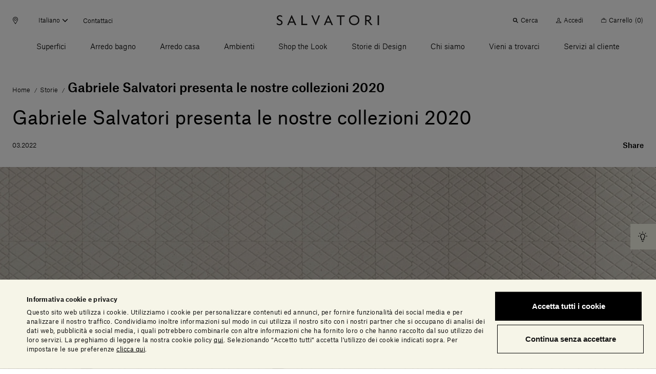

--- FILE ---
content_type: text/html;charset=UTF-8
request_url: https://www.salvatoriofficial.com/it/it/storie/gabriele-salvatori-presenta-le-nostre-collezioni-2020/
body_size: 47816
content:
<!DOCTYPE html>
<html lang="it" data-n-head="%7B%22lang%22:%7B%22ssr%22:%22it%22%7D%7D">
  <head >
    <title>Gabriele Salvatori presents our 2020 collections | Salvatori Official</title><meta data-n-head="ssr" charset="utf-8"><meta data-n-head="ssr" name="viewport" content="width=device-width, initial-scale=1"><meta data-n-head="ssr" name="google-site-verification" content="RYG2-hIP1J6ZqlnMomTXOcNiXcU2mr3k_3FmBPgTa1k"><meta data-n-head="ssr" data-hid="charset" charset="utf-8"><meta data-n-head="ssr" data-hid="mobile-web-app-capable" name="mobile-web-app-capable" content="yes"><meta data-n-head="ssr" data-hid="apple-mobile-web-app-title" name="apple-mobile-web-app-title" content="Salvatori Official"><meta data-n-head="ssr" data-hid="theme-color" name="theme-color" content="#000000"><meta data-n-head="ssr" data-hid="og:type" name="og:type" property="og:type" content="website"><meta data-n-head="ssr" data-hid="og:site_name" name="og:site_name" property="og:site_name" content="Salvatori Official"><meta data-n-head="ssr" data-hid="description" name="description" content="Learn about Salvatori&#x27;s dedication to social responsibility, sustainability, and adapting to the changing world with our 2020 collections."><meta data-n-head="ssr" data-hid="og:title" property="og:title" content="Gabriele Salvatori presents our 2020 collections"><meta data-n-head="ssr" data-hid="og:description" property="og:description" content="Learn about Salvatori&#x27;s dedication to social responsibility, sustainability, and adapting to the changing world with our 2020 collections."><link data-n-head="ssr" rel="icon" type="image/x-icon" href="/favicon.ico"><link data-n-head="ssr" rel="preconnect" href="https://tracking.crazyegg.com"><link data-n-head="ssr" rel="preconnect" href="https://assets-tracking.crazyegg.com"><link data-n-head="ssr" rel="preconnect" href="https://pagestates-tracking.crazyegg.com"><link data-n-head="ssr" rel="preconnect" href="https://script.crazyegg.com"><link data-n-head="ssr" rel="preconnect" href="https://diffuser-cdn.app-us1.com"><link data-n-head="ssr" rel="preconnect" href="https://prism.app-us1.com"><link data-n-head="ssr" rel="preconnect" href="https://trackcmp.net"><link data-n-head="ssr" rel="preconnect" href="https://consent.cookiebot.com"><link data-n-head="ssr" rel="preconnect" href="https://consentcdn.cookiebot.com"><link data-n-head="ssr" rel="preconnect" href="https://widget.intercom.io"><link data-n-head="ssr" rel="preconnect" href="https://js.intercomcdn.com"><link data-n-head="ssr" rel="preconnect" href="https://o769438.ingest.sentry.io"><link data-n-head="ssr" rel="preconnect" href="https://connect.facebook.net"><link data-n-head="ssr" rel="preconnect" href="https://salvatori-2.commercelayer.io"><link data-n-head="ssr" rel="preconnect" href="https://auth.salvatoriofficial.com"><link data-n-head="ssr" rel="preconnect" href="https://salvatori-dam.imgix.net"><link data-n-head="ssr" rel="preconnect" href="https://cdn.contentful.com"><link data-n-head="ssr" type="font/woff2" href="/_nuxt/fonts/AtlasGrotesk-BlackItalic-Web.3c23171.woff2" rel="delay-prefetch" data-class="font_atlas_grotesk_web font_atlas_grotesk_web_900_italic" as="font" crossorigin="anonymous"><link data-n-head="ssr" type="font/woff2" href="/_nuxt/fonts/AtlasGrotesk-Black-Web.5da41b4.woff2" rel="delay-prefetch" data-class="font_atlas_grotesk_web font_atlas_grotesk_web_900_normal" as="font" crossorigin="anonymous"><link data-n-head="ssr" type="font/woff2" href="/_nuxt/fonts/AtlasGrotesk-BoldItalic-Web.fc93bfb.woff2" rel="delay-prefetch" data-class="font_atlas_grotesk_web font_atlas_grotesk_web_700_italic" as="font" crossorigin="anonymous"><link data-n-head="ssr" type="font/woff2" href="/_nuxt/fonts/AtlasGrotesk-Bold-Web.6f212cb.woff2" rel="delay-prefetch" data-class="font_atlas_grotesk_web font_atlas_grotesk_web_700_normal" as="font" crossorigin="anonymous"><link data-n-head="ssr" type="font/woff2" href="/_nuxt/fonts/AtlasGrotesk-MediumItalic-Web.8102c55.woff2" rel="delay-prefetch" data-class="font_atlas_grotesk_web font_atlas_grotesk_web_500_italic" as="font" crossorigin="anonymous"><link data-n-head="ssr" type="font/woff2" href="/_nuxt/fonts/AtlasGrotesk-Medium-Web.3b5361b.woff2" rel="preload" data-class="font_atlas_grotesk_web font_atlas_grotesk_web_500_normal" as="font" crossorigin="anonymous" onload="document.documentElement.classList.add(&#x27;font_atlas_grotesk_web&#x27;,&#x27;font_atlas_grotesk_web_500_normal&#x27;);"><link data-n-head="ssr" type="font/woff2" href="/_nuxt/fonts/AtlasGrotesk-RegularItalic-Web.5fad9fe.woff2" rel="preload" data-class="font_atlas_grotesk_web font_atlas_grotesk_web_400_italic" as="font" crossorigin="anonymous" onload="document.documentElement.classList.add(&#x27;font_atlas_grotesk_web&#x27;,&#x27;font_atlas_grotesk_web_400_italic&#x27;);"><link data-n-head="ssr" type="font/woff2" href="/_nuxt/fonts/AtlasGrotesk-Regular-Web.c852f5a.woff2" rel="preload" data-class="font_atlas_grotesk_web font_atlas_grotesk_web_400_normal" as="font" crossorigin="anonymous" onload="document.documentElement.classList.add(&#x27;font_atlas_grotesk_web&#x27;,&#x27;font_atlas_grotesk_web_400_normal&#x27;);"><link data-n-head="ssr" type="font/woff2" href="/_nuxt/fonts/AtlasGrotesk-LightItalic-Web.19c0e97.woff2" rel="preload" data-class="font_atlas_grotesk_web font_atlas_grotesk_web_300_italic" as="font" crossorigin="anonymous" onload="document.documentElement.classList.add(&#x27;font_atlas_grotesk_web&#x27;,&#x27;font_atlas_grotesk_web_300_italic&#x27;);"><link data-n-head="ssr" type="font/woff2" href="/_nuxt/fonts/AtlasGrotesk-Light-Web.aa0359d.woff2" rel="preload" data-class="font_atlas_grotesk_web font_atlas_grotesk_web_300_normal" as="font" crossorigin="anonymous" onload="document.documentElement.classList.add(&#x27;font_atlas_grotesk_web&#x27;,&#x27;font_atlas_grotesk_web_300_normal&#x27;);"><link data-n-head="ssr" type="font/woff2" href="/_nuxt/fonts/AtlasGrotesk-ThinItalic-Web.ca557b1.woff2" rel="delay-prefetch" data-class="font_atlas_grotesk_web font_atlas_grotesk_web_100_italic" as="font" crossorigin="anonymous"><link data-n-head="ssr" type="font/woff2" href="/_nuxt/fonts/AtlasGrotesk-Thin-Web.85b1b77.woff2" rel="delay-prefetch" data-class="font_atlas_grotesk_web font_atlas_grotesk_web_100_normal" as="font" crossorigin="anonymous"><link data-n-head="ssr" data-hid="shortcut-icon" rel="shortcut icon" href="/_nuxt/icons/icon_64x64.32856b.png"><link data-n-head="ssr" data-hid="apple-touch-icon" rel="apple-touch-icon" href="/_nuxt/icons/icon_512x512.32856b.png" sizes="512x512"><link data-n-head="ssr" rel="manifest" href="/_nuxt/manifest.88578d6d.json" data-hid="manifest"><link data-n-head="ssr" rel="canonical" href="https://www.salvatoriofficial.com/it/it/storie/gabriele-salvatori-presenta-le-nostre-collezioni-2020/"><link data-n-head="ssr" rel="alternate" hreflang="en-AE" href="https://www.salvatoriofficial.com/en/ww/stories/gabriele-salvatori-presents-our-2020-collections/"><link data-n-head="ssr" rel="alternate" hreflang="it-AE" href="https://www.salvatoriofficial.com/it/ww/storie/gabriele-salvatori-presenta-le-nostre-collezioni-2020/"><link data-n-head="ssr" rel="alternate" hreflang="en-DE" href="https://www.salvatoriofficial.com/en/eu/stories/gabriele-salvatori-presents-our-2020-collections/"><link data-n-head="ssr" rel="alternate" hreflang="it-DE" href="https://www.salvatoriofficial.com/it/eu/storie/gabriele-salvatori-presenta-le-nostre-collezioni-2020/"><link data-n-head="ssr" rel="alternate" hreflang="it-US" href="https://www.salvatoriofficial.com/it/us/storie/gabriele-salvatori-presenta-le-nostre-collezioni-2020/"><link data-n-head="ssr" rel="alternate" hreflang="en-US" href="https://www.salvatoriofficial.com/en-us/us/stories/gabriele-salvatori-presents-our-2020-collections/"><link data-n-head="ssr" rel="alternate" hreflang="en-GB" href="https://www.salvatoriofficial.com/en/gb/stories/gabriele-salvatori-presents-our-2020-collections/"><link data-n-head="ssr" rel="alternate" hreflang="it-GB" href="https://www.salvatoriofficial.com/it/gb/storie/gabriele-salvatori-presenta-le-nostre-collezioni-2020/"><link data-n-head="ssr" rel="alternate" hreflang="it-IT" href="https://www.salvatoriofficial.com/it/it/storie/gabriele-salvatori-presenta-le-nostre-collezioni-2020/"><link data-n-head="ssr" rel="alternate" hreflang="en-IT" href="https://www.salvatoriofficial.com/en/it/stories/gabriele-salvatori-presents-our-2020-collections/"><script data-n-head="ssr" data-hid="gtm-script">if(!window._gtm_init){window._gtm_init=1;(function(w,n,d,m,e,p){w[d]=(w[d]==1||n[d]=='yes'||n[d]==1||n[m]==1||(w[e]&&w[e][p]&&w[e][p]()))?1:0})(window,navigator,'doNotTrack','msDoNotTrack','external','msTrackingProtectionEnabled');(function(w,d,s,l,x,y){w[x]={};w._gtm_inject=function(i){w[x][i]=1;w[l]=w[l]||[];w[l].push({'gtm.start':new Date().getTime(),event:'gtm.js'});var f=d.getElementsByTagName(s)[0],j=d.createElement(s);j.async=true;j.src='https://www.googletagmanager.com/gtm.js?id='+i;f.parentNode.insertBefore(j,f);};w[y]('GTM-WQNP86S')})(window,document,'script','dataLayer','_gtm_ids','_gtm_inject')}</script><script data-n-head="ssr" type="application/ld+json">{"@context":"https://schema.org/","@type":"NewsArticle","id":"https://www.salvatoriofficial.com","url":"https://www.salvatoriofficial.com/it/it/storie/gabriele-salvatori-presenta-le-nostre-collezioni-2020/","name":"Salvatori","inLanguage":"it-IT","description":"Learn about Salvatori&#x27;s dedication to social responsibility, sustainability, and adapting to the changing world with our 2020 collections.","headline":"Gabriele Salvatori presents our 2020 collections | Salvatori Official","image":"https://salvatori-dam.imgix.net/uploads/2020/04/cover_News_presenting-collections-2020-from-Gabriele-scaled.jpg","datePublished":"2022-03-08T18:44:46.422Z","dateModified":"2023-04-03T10:19:16.077Z","publisher":{"@context":"https://schema.org/","@type":"Brand","url":"https://www.salvatoriofficial.com/it-IT"},"@mainEntityOfPage":{"@context":"https://schema.org/","@type":"WebPage","@id":"https://www.salvatoriofficial.com/it/it/storie/gabriele-salvatori-presenta-le-nostre-collezioni-2020/","url":"https://www.salvatoriofficial.com/it/it/storie/gabriele-salvatori-presenta-le-nostre-collezioni-2020/","name":"Gabriele Salvatori presents our 2020 collections | Salvatori Official"},"breadcrumb":{"@context":"https://schema.org/","@type":"BreadcrumbList","itemListElement":[{"@type":"ListItem","position":1,"name":"Home","item":"https://www.salvatoriofficial.com/it/it/"},{"@type":"ListItem","position":2,"name":"Storie","item":"https://www.salvatoriofficial.com/it/it/storie/"},{"@type":"ListItem","position":3,"name":"Gabriele Salvatori presenta le nostre collezioni 2020","item":"https://www.salvatoriofficial.com/it/it/storie/gabriele-salvatori-presenta-le-nostre-collezioni-2020/"}]}}</script><link rel="preload" href="/_nuxt/2bbc728.js" as="script"><link rel="preload" href="/_nuxt/89208a1.js" as="script"><link rel="preload" href="/_nuxt/f5eb544.js" as="script"><link rel="preload" href="/_nuxt/css/190d470.css" as="style"><link rel="preload" href="/_nuxt/css/52cdb45.css" as="style"><link rel="preload" href="/_nuxt/f8c125c.js" as="script"><link rel="preload" href="/_nuxt/655b51f.js" as="script"><link rel="preload" href="/_nuxt/css/c788303.css" as="style"><link rel="preload" href="/_nuxt/9b5c128.js" as="script"><link rel="preload" href="/_nuxt/c36faa2.js" as="script"><link rel="preload" href="/_nuxt/abe1928.js" as="script"><link rel="preload" href="/_nuxt/e9b0f3b.js" as="script"><link rel="prefetch" href="/_nuxt/00c48bf.js"><link rel="prefetch" href="/_nuxt/01f64b0.js"><link rel="prefetch" href="/_nuxt/02adefb.js"><link rel="prefetch" href="/_nuxt/02cc4f9.js"><link rel="prefetch" href="/_nuxt/03d9f68.js"><link rel="prefetch" href="/_nuxt/04c9e4f.js"><link rel="prefetch" href="/_nuxt/05b9be6.js"><link rel="prefetch" href="/_nuxt/09aa6e8.js"><link rel="prefetch" href="/_nuxt/0b2e362.js"><link rel="prefetch" href="/_nuxt/0d2c72a.js"><link rel="prefetch" href="/_nuxt/0e1ae1a.js"><link rel="prefetch" href="/_nuxt/0e95773.js"><link rel="prefetch" href="/_nuxt/0f65573.js"><link rel="prefetch" href="/_nuxt/0f89d42.js"><link rel="prefetch" href="/_nuxt/1095a6f.js"><link rel="prefetch" href="/_nuxt/1118880.js"><link rel="prefetch" href="/_nuxt/11c28c7.js"><link rel="prefetch" href="/_nuxt/12af974.js"><link rel="prefetch" href="/_nuxt/1405bcb.js"><link rel="prefetch" href="/_nuxt/14323fd.js"><link rel="prefetch" href="/_nuxt/148ab34.js"><link rel="prefetch" href="/_nuxt/15c77a7.js"><link rel="prefetch" href="/_nuxt/15ee714.js"><link rel="prefetch" href="/_nuxt/1615f65.js"><link rel="prefetch" href="/_nuxt/1873bf5.js"><link rel="prefetch" href="/_nuxt/1a43ab1.js"><link rel="prefetch" href="/_nuxt/1b8e32b.js"><link rel="prefetch" href="/_nuxt/1e1c84d.js"><link rel="prefetch" href="/_nuxt/1ef756f.js"><link rel="prefetch" href="/_nuxt/21ea36d.js"><link rel="prefetch" href="/_nuxt/24f81f6.js"><link rel="prefetch" href="/_nuxt/2509ecc.js"><link rel="prefetch" href="/_nuxt/2938e8e.js"><link rel="prefetch" href="/_nuxt/2a5903c.js"><link rel="prefetch" href="/_nuxt/2af770a.js"><link rel="prefetch" href="/_nuxt/2c0b152.js"><link rel="prefetch" href="/_nuxt/2c667a8.js"><link rel="prefetch" href="/_nuxt/2f936f0.js"><link rel="prefetch" href="/_nuxt/2fc4645.js"><link rel="prefetch" href="/_nuxt/3006570.js"><link rel="prefetch" href="/_nuxt/3023d4e.js"><link rel="prefetch" href="/_nuxt/3036fbe.js"><link rel="prefetch" href="/_nuxt/31c1cc6.js"><link rel="prefetch" href="/_nuxt/32230ef.js"><link rel="prefetch" href="/_nuxt/33ae2a1.js"><link rel="prefetch" href="/_nuxt/34afbf2.js"><link rel="prefetch" href="/_nuxt/34c12bd.js"><link rel="prefetch" href="/_nuxt/353d9f4.js"><link rel="prefetch" href="/_nuxt/358cf19.js"><link rel="prefetch" href="/_nuxt/3664226.js"><link rel="prefetch" href="/_nuxt/37d7411.js"><link rel="prefetch" href="/_nuxt/37fb3cc.js"><link rel="prefetch" href="/_nuxt/382d4cd.js"><link rel="prefetch" href="/_nuxt/38c5248.js"><link rel="prefetch" href="/_nuxt/38f8ea5.js"><link rel="prefetch" href="/_nuxt/39aa0d7.js"><link rel="prefetch" href="/_nuxt/3a3f875.js"><link rel="prefetch" href="/_nuxt/3c06b09.js"><link rel="prefetch" href="/_nuxt/3c90346.js"><link rel="prefetch" href="/_nuxt/3ce2f14.js"><link rel="prefetch" href="/_nuxt/3da2931.js"><link rel="prefetch" href="/_nuxt/4106445.js"><link rel="prefetch" href="/_nuxt/415818c.js"><link rel="prefetch" href="/_nuxt/4173086.js"><link rel="prefetch" href="/_nuxt/419e62c.js"><link rel="prefetch" href="/_nuxt/43449db.js"><link rel="prefetch" href="/_nuxt/43c2065.js"><link rel="prefetch" href="/_nuxt/443d168.js"><link rel="prefetch" href="/_nuxt/45bae68.js"><link rel="prefetch" href="/_nuxt/46e41f5.js"><link rel="prefetch" href="/_nuxt/48cb148.js"><link rel="prefetch" href="/_nuxt/49b9555.js"><link rel="prefetch" href="/_nuxt/4a231cb.js"><link rel="prefetch" href="/_nuxt/4b762a1.js"><link rel="prefetch" href="/_nuxt/4c9ad4a.js"><link rel="prefetch" href="/_nuxt/5031e80.js"><link rel="prefetch" href="/_nuxt/5093176.js"><link rel="prefetch" href="/_nuxt/5154ae1.js"><link rel="prefetch" href="/_nuxt/51b0353.js"><link rel="prefetch" href="/_nuxt/51dc2f9.js"><link rel="prefetch" href="/_nuxt/525f0b0.js"><link rel="prefetch" href="/_nuxt/52f371d.js"><link rel="prefetch" href="/_nuxt/53599b0.js"><link rel="prefetch" href="/_nuxt/5418a63.js"><link rel="prefetch" href="/_nuxt/5451c13.js"><link rel="prefetch" href="/_nuxt/549692a.js"><link rel="prefetch" href="/_nuxt/54c180e.js"><link rel="prefetch" href="/_nuxt/5591eb1.js"><link rel="prefetch" href="/_nuxt/55aa70d.js"><link rel="prefetch" href="/_nuxt/56e7699.js"><link rel="prefetch" href="/_nuxt/574eea9.js"><link rel="prefetch" href="/_nuxt/575f15d.js"><link rel="prefetch" href="/_nuxt/58f0f10.js"><link rel="prefetch" href="/_nuxt/593079b.js"><link rel="prefetch" href="/_nuxt/5a10d90.js"><link rel="prefetch" href="/_nuxt/5c2b379.js"><link rel="prefetch" href="/_nuxt/5d8c98c.js"><link rel="prefetch" href="/_nuxt/5e5748c.js"><link rel="prefetch" href="/_nuxt/5ea8dc4.js"><link rel="prefetch" href="/_nuxt/61274ff.js"><link rel="prefetch" href="/_nuxt/63348b1.js"><link rel="prefetch" href="/_nuxt/639a86a.js"><link rel="prefetch" href="/_nuxt/63b64c4.js"><link rel="prefetch" href="/_nuxt/657ab04.js"><link rel="prefetch" href="/_nuxt/6635e2d.js"><link rel="prefetch" href="/_nuxt/66eb71f.js"><link rel="prefetch" href="/_nuxt/697d7eb.js"><link rel="prefetch" href="/_nuxt/6a091e2.js"><link rel="prefetch" href="/_nuxt/6a5111c.js"><link rel="prefetch" href="/_nuxt/6a94d1f.js"><link rel="prefetch" href="/_nuxt/6b1032e.js"><link rel="prefetch" href="/_nuxt/6b2b93a.js"><link rel="prefetch" href="/_nuxt/6bb162f.js"><link rel="prefetch" href="/_nuxt/6c5a052.js"><link rel="prefetch" href="/_nuxt/6ca1c2e.js"><link rel="prefetch" href="/_nuxt/6d170bc.js"><link rel="prefetch" href="/_nuxt/6e673b5.js"><link rel="prefetch" href="/_nuxt/6ee3063.js"><link rel="prefetch" href="/_nuxt/6f6ad4a.js"><link rel="prefetch" href="/_nuxt/7148a4e.js"><link rel="prefetch" href="/_nuxt/7201ba7.js"><link rel="prefetch" href="/_nuxt/729155d.js"><link rel="prefetch" href="/_nuxt/730f2f8.js"><link rel="prefetch" href="/_nuxt/733d759.js"><link rel="prefetch" href="/_nuxt/735f699.js"><link rel="prefetch" href="/_nuxt/73626ba.js"><link rel="prefetch" href="/_nuxt/73c6966.js"><link rel="prefetch" href="/_nuxt/74d459b.js"><link rel="prefetch" href="/_nuxt/75b6f1f.js"><link rel="prefetch" href="/_nuxt/775d036.js"><link rel="prefetch" href="/_nuxt/7825121.js"><link rel="prefetch" href="/_nuxt/785ca00.js"><link rel="prefetch" href="/_nuxt/7886adf.js"><link rel="prefetch" href="/_nuxt/79b30b9.js"><link rel="prefetch" href="/_nuxt/7b26b09.js"><link rel="prefetch" href="/_nuxt/7bc2171.js"><link rel="prefetch" href="/_nuxt/7c49279.js"><link rel="prefetch" href="/_nuxt/7ce3640.js"><link rel="prefetch" href="/_nuxt/7e444dd.js"><link rel="prefetch" href="/_nuxt/7f271e1.js"><link rel="prefetch" href="/_nuxt/7f9cb1a.js"><link rel="prefetch" href="/_nuxt/802cd8b.js"><link rel="prefetch" href="/_nuxt/8124851.js"><link rel="prefetch" href="/_nuxt/81b86c2.js"><link rel="prefetch" href="/_nuxt/823a958.js"><link rel="prefetch" href="/_nuxt/829f0f9.js"><link rel="prefetch" href="/_nuxt/84c46d5.js"><link rel="prefetch" href="/_nuxt/84cde30.js"><link rel="prefetch" href="/_nuxt/85bd5b1.js"><link rel="prefetch" href="/_nuxt/88668f1.js"><link rel="prefetch" href="/_nuxt/88a4936.js"><link rel="prefetch" href="/_nuxt/8aba904.js"><link rel="prefetch" href="/_nuxt/8ac57ea.js"><link rel="prefetch" href="/_nuxt/8bbb151.js"><link rel="prefetch" href="/_nuxt/8d16a03.js"><link rel="prefetch" href="/_nuxt/8e2fc26.js"><link rel="prefetch" href="/_nuxt/8e8b806.js"><link rel="prefetch" href="/_nuxt/8fcbadf.js"><link rel="prefetch" href="/_nuxt/90618d8.js"><link rel="prefetch" href="/_nuxt/917e0be.js"><link rel="prefetch" href="/_nuxt/91af297.js"><link rel="prefetch" href="/_nuxt/9385d11.js"><link rel="prefetch" href="/_nuxt/949d9de.js"><link rel="prefetch" href="/_nuxt/94a5989.js"><link rel="prefetch" href="/_nuxt/94f945c.js"><link rel="prefetch" href="/_nuxt/9601bba.js"><link rel="prefetch" href="/_nuxt/964dfd9.js"><link rel="prefetch" href="/_nuxt/9689503.js"><link rel="prefetch" href="/_nuxt/96c2816.js"><link rel="prefetch" href="/_nuxt/96ebe7f.js"><link rel="prefetch" href="/_nuxt/97591e0.js"><link rel="prefetch" href="/_nuxt/97bc872.js"><link rel="prefetch" href="/_nuxt/9808c72.js"><link rel="prefetch" href="/_nuxt/99fae55.js"><link rel="prefetch" href="/_nuxt/9ad61fa.js"><link rel="prefetch" href="/_nuxt/9af32c7.js"><link rel="prefetch" href="/_nuxt/9b03359.js"><link rel="prefetch" href="/_nuxt/9be90ac.js"><link rel="prefetch" href="/_nuxt/9bfd98e.js"><link rel="prefetch" href="/_nuxt/9c406b8.js"><link rel="prefetch" href="/_nuxt/9c5277b.js"><link rel="prefetch" href="/_nuxt/9cb4bee.js"><link rel="prefetch" href="/_nuxt/9cf7d69.js"><link rel="prefetch" href="/_nuxt/9d134c6.js"><link rel="prefetch" href="/_nuxt/9eee490.js"><link rel="prefetch" href="/_nuxt/a132f08.js"><link rel="prefetch" href="/_nuxt/a213f1d.js"><link rel="prefetch" href="/_nuxt/a22d116.js"><link rel="prefetch" href="/_nuxt/a258ce1.js"><link rel="prefetch" href="/_nuxt/a26a390.js"><link rel="prefetch" href="/_nuxt/a2a7c1d.js"><link rel="prefetch" href="/_nuxt/a5396a5.js"><link rel="prefetch" href="/_nuxt/a64c646.js"><link rel="prefetch" href="/_nuxt/a6a1131.js"><link rel="prefetch" href="/_nuxt/a9bd11f.js"><link rel="prefetch" href="/_nuxt/a9dea10.js"><link rel="prefetch" href="/_nuxt/a9ee8ff.js"><link rel="prefetch" href="/_nuxt/aa4c771.js"><link rel="prefetch" href="/_nuxt/aa82e3b.js"><link rel="prefetch" href="/_nuxt/aafdfcc.js"><link rel="prefetch" href="/_nuxt/ac6b671.js"><link rel="prefetch" href="/_nuxt/ac7b275.js"><link rel="prefetch" href="/_nuxt/acb84e4.js"><link rel="prefetch" href="/_nuxt/acef8fc.js"><link rel="prefetch" href="/_nuxt/adf81f8.js"><link rel="prefetch" href="/_nuxt/ae67c49.js"><link rel="prefetch" href="/_nuxt/ae7df05.js"><link rel="prefetch" href="/_nuxt/b0f9208.js"><link rel="prefetch" href="/_nuxt/b2361bd.js"><link rel="prefetch" href="/_nuxt/b2a52e7.js"><link rel="prefetch" href="/_nuxt/b351c25.js"><link rel="prefetch" href="/_nuxt/b3aa1b5.js"><link rel="prefetch" href="/_nuxt/b472e15.js"><link rel="prefetch" href="/_nuxt/b4fa0d4.js"><link rel="prefetch" href="/_nuxt/b506eaf.js"><link rel="prefetch" href="/_nuxt/b6696e4.js"><link rel="prefetch" href="/_nuxt/b70d2bc.js"><link rel="prefetch" href="/_nuxt/b7a4158.js"><link rel="prefetch" href="/_nuxt/b80d4d1.js"><link rel="prefetch" href="/_nuxt/b89b28f.js"><link rel="prefetch" href="/_nuxt/b9160e5.js"><link rel="prefetch" href="/_nuxt/b9bfa30.js"><link rel="prefetch" href="/_nuxt/bad1f9b.js"><link rel="prefetch" href="/_nuxt/bb764f2.js"><link rel="prefetch" href="/_nuxt/bb9be70.js"><link rel="prefetch" href="/_nuxt/bbbefb3.js"><link rel="prefetch" href="/_nuxt/bc46ffa.js"><link rel="prefetch" href="/_nuxt/becc577.js"><link rel="prefetch" href="/_nuxt/bf3b0ad.js"><link rel="prefetch" href="/_nuxt/bfaae00.js"><link rel="prefetch" href="/_nuxt/c09921c.js"><link rel="prefetch" href="/_nuxt/c0f59d5.js"><link rel="prefetch" href="/_nuxt/c2fcaf5.js"><link rel="prefetch" href="/_nuxt/c596a32.js"><link rel="prefetch" href="/_nuxt/c655ce4.js"><link rel="prefetch" href="/_nuxt/c7a492e.js"><link rel="prefetch" href="/_nuxt/c7d5f1e.js"><link rel="prefetch" href="/_nuxt/c928aa7.js"><link rel="prefetch" href="/_nuxt/c93c678.js"><link rel="prefetch" href="/_nuxt/c9c5336.js"><link rel="prefetch" href="/_nuxt/cab1bd1.js"><link rel="prefetch" href="/_nuxt/caf57de.js"><link rel="prefetch" href="/_nuxt/cb1a2d1.js"><link rel="prefetch" href="/_nuxt/cb4b655.js"><link rel="prefetch" href="/_nuxt/cb685e0.js"><link rel="prefetch" href="/_nuxt/cbab157.js"><link rel="prefetch" href="/_nuxt/cc94e0a.js"><link rel="prefetch stylesheet" href="/_nuxt/css/20453ab.css"><link rel="prefetch stylesheet" href="/_nuxt/css/5096eda.css"><link rel="prefetch stylesheet" href="/_nuxt/css/56aed28.css"><link rel="prefetch stylesheet" href="/_nuxt/css/806b275.css"><link rel="prefetch stylesheet" href="/_nuxt/css/a4b34a1.css"><link rel="prefetch stylesheet" href="/_nuxt/css/b4ad8de.css"><link rel="prefetch stylesheet" href="/_nuxt/css/e42fdf6.css"><link rel="prefetch stylesheet" href="/_nuxt/css/ed25967.css"><link rel="prefetch" href="/_nuxt/d272ac5.js"><link rel="prefetch" href="/_nuxt/d382a62.js"><link rel="prefetch" href="/_nuxt/d543ce2.js"><link rel="prefetch" href="/_nuxt/d58e668.js"><link rel="prefetch" href="/_nuxt/d609398.js"><link rel="prefetch" href="/_nuxt/d8b5036.js"><link rel="prefetch" href="/_nuxt/db76223.js"><link rel="prefetch" href="/_nuxt/dc1559c.js"><link rel="prefetch" href="/_nuxt/dc84af4.js"><link rel="prefetch" href="/_nuxt/dcd9d32.js"><link rel="prefetch" href="/_nuxt/dd1bb14.js"><link rel="prefetch" href="/_nuxt/e0bcb7e.js"><link rel="prefetch" href="/_nuxt/e16593e.js"><link rel="prefetch" href="/_nuxt/e198289.js"><link rel="prefetch" href="/_nuxt/e2986d4.js"><link rel="prefetch" href="/_nuxt/e4535f1.js"><link rel="prefetch" href="/_nuxt/e4de157.js"><link rel="prefetch" href="/_nuxt/e524ae5.js"><link rel="prefetch" href="/_nuxt/e5864f7.js"><link rel="prefetch" href="/_nuxt/e5bf23c.js"><link rel="prefetch" href="/_nuxt/e5e49b4.js"><link rel="prefetch" href="/_nuxt/e637f82.js"><link rel="prefetch" href="/_nuxt/e89fb61.js"><link rel="prefetch" href="/_nuxt/e96df7c.js"><link rel="prefetch" href="/_nuxt/ea1b1a7.js"><link rel="prefetch" href="/_nuxt/ecac38f.js"><link rel="prefetch" href="/_nuxt/ecd3b90.js"><link rel="prefetch" href="/_nuxt/ed7523a.js"><link rel="prefetch" href="/_nuxt/ede4512.js"><link rel="prefetch" href="/_nuxt/efa11b7.js"><link rel="prefetch" href="/_nuxt/f01fe6d.js"><link rel="prefetch" href="/_nuxt/f1ff489.js"><link rel="prefetch" href="/_nuxt/f34c1b6.js"><link rel="prefetch" href="/_nuxt/f364b3a.js"><link rel="prefetch" href="/_nuxt/f4b0d10.js"><link rel="prefetch" href="/_nuxt/f58ad1f.js"><link rel="prefetch" href="/_nuxt/f9747d7.js"><link rel="prefetch" href="/_nuxt/f981dbe.js"><link rel="prefetch" href="/_nuxt/fa104d8.js"><link rel="prefetch" href="/_nuxt/fb0cea8.js"><link rel="prefetch" href="/_nuxt/fe1bf93.js"><link rel="prefetch" href="/_nuxt/fef9375.js"><link rel="prefetch" href="/_nuxt/ff29d5d.js"><link rel="prefetch" href="/_nuxt/fonts/AtlasGrotesk-BlackItalic-Web.3c23171.woff2"><link rel="prefetch" href="/_nuxt/fonts/AtlasGrotesk-Black-Web.5da41b4.woff2"><link rel="prefetch" href="/_nuxt/fonts/AtlasGrotesk-BoldItalic-Web.fc93bfb.woff2"><link rel="prefetch" href="/_nuxt/fonts/AtlasGrotesk-Bold-Web.6f212cb.woff2"><link rel="prefetch" href="/_nuxt/fonts/AtlasGrotesk-MediumItalic-Web.8102c55.woff2"><link rel="prefetch" href="/_nuxt/fonts/AtlasGrotesk-Medium-Web.3b5361b.woff2"><link rel="prefetch" href="/_nuxt/fonts/AtlasGrotesk-RegularItalic-Web.5fad9fe.woff2"><link rel="prefetch" href="/_nuxt/fonts/AtlasGrotesk-Regular-Web.c852f5a.woff2"><link rel="prefetch" href="/_nuxt/fonts/AtlasGrotesk-LightItalic-Web.19c0e97.woff2"><link rel="prefetch" href="/_nuxt/fonts/AtlasGrotesk-Light-Web.aa0359d.woff2"><link rel="prefetch" href="/_nuxt/fonts/AtlasGrotesk-ThinItalic-Web.ca557b1.woff2"><link rel="prefetch" href="/_nuxt/fonts/AtlasGrotesk-Thin-Web.85b1b77.woff2"><link rel="prefetch" href="/_nuxt/img/default-marker.4da98c5.png"><link rel="prefetch" href="/_nuxt/img/file.db2720b.png"><link rel="stylesheet" href="/_nuxt/css/190d470.css"><link rel="stylesheet" href="/_nuxt/css/52cdb45.css"><link rel="stylesheet" href="/_nuxt/css/c788303.css">
  </head>
  <body >
    <noscript data-n-head="ssr" data-hid="gtm-noscript" data-pbody="true"><iframe src="https://www.googletagmanager.com/ns.html?id=GTM-WQNP86S&" height="0" width="0" style="display:none;visibility:hidden" title="gtm"></iframe></noscript><div data-server-rendered="true" id="__nuxt"><!----><div id="__layout"><div><div class="banner-cookies fixed unset-0 w-screen h-screen bg-black bg-opacity-50 z-60" style="display:none;"><span>   </span></div> <div class="hero__hot-key table fixed bottom-2 md:inset-y-2/4 transform md:-translate-y-2/4 right-0 z-50 pointer-events-none" style="display:;"><div class="hot-info-key inline-flex relative ml-10 bg-alabaster transform transition-transform ease-out duration-700 pointer-events-auto translate-x-full"><div class="hot-info-key__button p-3 cursor-pointer bg-inherit absolute left-0 bottom-0 transform -translate-x-full z-10"><div class="icon-desktop flex pointer-events-none" style="display:none;"><i class="icon icon-sm icon-info-round"><svg viewBox="0 0 23 23" xmlns="http://www.w3.org/2000/svg"><path d="M9.1 21.6h2.4a.699.699 0 110 1.4H9.1a.699.699 0 110-1.4zm.936-16.794l-.272.02-.218.025C6.872 5.222 4.8 7.66 4.8 10.506c0 1.603.623 3.108 1.757 4.241.364.365.589.851.634 1.36l.009.193v2.4c0 .355.263.647.605.694l.095.006h4.8a.699.699 0 00.694-.605l.006-.095v-2.4c0-.579.234-1.142.643-1.554a5.946 5.946 0 001.75-3.958l.007-.282V10.3c0-1.546-.657-3.03-1.802-4.071a5.523 5.523 0 00-3.69-1.43l-.272.007zm2.847 2.308l.175.151a4.112 4.112 0 011.336 2.805l.006.23v.206a4.566 4.566 0 01-1.178 3.073l-.168.178a3.629 3.629 0 00-1.047 2.325L12 16.3V18H8.6v-1.7c0-.873-.328-1.731-.904-2.384l-.15-.16a4.57 4.57 0 01-1.346-3.25c0-2.203 1.614-4.09 3.7-4.287 1.1-.096 2.15.218 2.983.895zM19.9 9.6h-1.2a.699.699 0 00-.095 1.394L18.7 11h1.2a.699.699 0 00.095-1.394L19.9 9.6zm-18 0H.7a.699.699 0 00-.095 1.394L.7 11h1.2a.699.699 0 00.095-1.394L1.9 9.6zm1.116-6.583a.698.698 0 00-.073.903l.074.086.848.849a.697.697 0 00.99 0 .701.701 0 00.074-.903l-.074-.087-.849-.848a.699.699 0 00-.99 0zm13.664-.074l-.086.074-.849.848a.7.7 0 00.905 1.062l.085-.072.848-.849a.7.7 0 00.075-.902l-.075-.088a.698.698 0 00-.808-.13l-.095.057zM10.3 0a.699.699 0 00-.694.605L9.6.7v1.2a.699.699 0 001.394.095L11 1.9V.7c0-.387-.313-.7-.7-.7z" fill="currentColor" fill-rule="nonzero"></path></svg></i></div> <div class="icon-mobile flex pointer-events-none" style="display:;"><i class="icon icon-sm icon-links"><svg viewBox="0 0 23 23" xmlns="http://www.w3.org/2000/svg"><path d="M9.1 21.6h2.4a.699.699 0 110 1.4H9.1a.699.699 0 110-1.4zm.936-16.794l-.272.02-.218.025C6.872 5.222 4.8 7.66 4.8 10.506c0 1.603.623 3.108 1.757 4.241.364.365.589.851.634 1.36l.009.193v2.4c0 .355.263.647.605.694l.095.006h4.8a.699.699 0 00.694-.605l.006-.095v-2.4c0-.579.234-1.142.643-1.554a5.946 5.946 0 001.75-3.958l.007-.282V10.3c0-1.546-.657-3.03-1.802-4.071a5.523 5.523 0 00-3.69-1.43l-.272.007zm2.847 2.308l.175.151a4.112 4.112 0 011.336 2.805l.006.23v.206a4.566 4.566 0 01-1.178 3.073l-.168.178a3.629 3.629 0 00-1.047 2.325L12 16.3V18H8.6v-1.7c0-.873-.328-1.731-.904-2.384l-.15-.16a4.57 4.57 0 01-1.346-3.25c0-2.203 1.614-4.09 3.7-4.287 1.1-.096 2.15.218 2.983.895zM19.9 9.6h-1.2a.699.699 0 00-.095 1.394L18.7 11h1.2a.699.699 0 00.095-1.394L19.9 9.6zm-18 0H.7a.699.699 0 00-.095 1.394L.7 11h1.2a.699.699 0 00.095-1.394L1.9 9.6zm1.116-6.583a.698.698 0 00-.073.903l.074.086.848.849a.697.697 0 00.99 0 .701.701 0 00.074-.903l-.074-.087-.849-.848a.699.699 0 00-.99 0zm13.664-.074l-.086.074-.849.848a.7.7 0 00.905 1.062l.085-.072.848-.849a.7.7 0 00.075-.902l-.075-.088a.698.698 0 00-.808-.13l-.095.057zM10.3 0a.699.699 0 00-.694.605L9.6.7v1.2a.699.699 0 001.394.095L11 1.9V.7c0-.387-.313-.7-.7-.7z" fill="currentColor" fill-rule="nonzero"></path></svg></i></div></div> <div class="hot-info-key__pannel"><div class="hot-info-key__contentr px-8 py-6"><div class="hot-info-key__title mb-4"><span class="text-small">Link utili</span></div> <div class="hot-info-key__cta-list"><div class="link-cta-list"><div class="link-cta-list__item"><div class="link-cta leading-none" data-v-687fce4e><a href="/it/it/possiamo-aiutarti/prenota-un-appuntamento-in-negozio/" id="BookAppointment" class="app-link link-cta__link cursor-pointer flex w-max link-cta-list__book-appointment" data-v-687fce4e><span class="font-primary text-14 pr-2 font-medium link-cta__label" data-v-687fce4e>
      Richiedi appuntamento
    </span> <svg xmlns="http://www.w3.org/2000/svg" viewBox="6 10 20 13" class="link-cta__icon w-2 fill-current self-end custom-padding" data-v-687fce4e><path d="M6 15.417h15.744l-3.977-3.89L19.333 10 26 16.5 19.333 23l-1.566-1.527 3.977-3.89H6z" fill-rule="evenodd" fill="currentColor"></path></svg></a></div></div><div class="link-cta-list__item mt-3"><div class="link-cta leading-none" data-v-687fce4e><a href="/it/it/cataloghi/" id="Catalogues" class="app-link link-cta__link cursor-pointer flex w-max link-cta-list__catalogues" data-v-687fce4e><span class="font-primary text-14 pr-2 font-medium link-cta__label" data-v-687fce4e>
      Cataloghi
    </span> <svg xmlns="http://www.w3.org/2000/svg" viewBox="6 10 20 13" class="link-cta__icon w-2 fill-current self-end custom-padding" data-v-687fce4e><path d="M6 15.417h15.744l-3.977-3.89L19.333 10 26 16.5 19.333 23l-1.566-1.527 3.977-3.89H6z" fill-rule="evenodd" fill="currentColor"></path></svg></a></div></div><div class="link-cta-list__item mt-3"><div class="link-cta leading-none" data-v-687fce4e><a href="/it/it/possiamo-aiutarti/download/" id="Downloads" class="app-link link-cta__link cursor-pointer flex w-max link-cta-list__downloads" data-v-687fce4e><span class="font-primary text-14 pr-2 font-medium link-cta__label" data-v-687fce4e>
      Downloads
    </span> <svg xmlns="http://www.w3.org/2000/svg" viewBox="6 10 20 13" class="link-cta__icon w-2 fill-current self-end custom-padding" data-v-687fce4e><path d="M6 15.417h15.744l-3.977-3.89L19.333 10 26 16.5 19.333 23l-1.566-1.527 3.977-3.89H6z" fill-rule="evenodd" fill="currentColor"></path></svg></a></div></div><div class="link-cta-list__item mt-3"><div class="link-cta leading-none" data-v-687fce4e><a href="/it/it/trova-un-rivenditore/" id="FindDealer" class="app-link link-cta__link cursor-pointer flex w-max link-cta-list__find-dealer" data-v-687fce4e><span class="font-primary text-14 pr-2 font-medium link-cta__label" data-v-687fce4e>
      Trova un rivenditore
    </span> <svg xmlns="http://www.w3.org/2000/svg" viewBox="6 10 20 13" class="link-cta__icon w-2 fill-current self-end custom-padding" data-v-687fce4e><path d="M6 15.417h15.744l-3.977-3.89L19.333 10 26 16.5 19.333 23l-1.566-1.527 3.977-3.89H6z" fill-rule="evenodd" fill="currentColor"></path></svg></a></div></div><div class="link-cta-list__item mt-3"><div class="link-cta leading-none" data-v-687fce4e><a href="/it/it/merchandising/" id="PurchaseSample" class="app-link link-cta__link cursor-pointer flex w-max link-cta-list__purchase-sample" data-v-687fce4e><span class="font-primary text-14 pr-2 font-medium link-cta__label" data-v-687fce4e>
      Acquista un campione
    </span> <svg xmlns="http://www.w3.org/2000/svg" viewBox="6 10 20 13" class="link-cta__icon w-2 fill-current self-end custom-padding" data-v-687fce4e><path d="M6 15.417h15.744l-3.977-3.89L19.333 10 26 16.5 19.333 23l-1.566-1.527 3.977-3.89H6z" fill-rule="evenodd" fill="currentColor"></path></svg></a></div></div></div></div></div></div></div></div> <div class="module-menu sticky z-50 left-0 right-0" style="top:0px;"><div class="fixed left-0 right-0 bottom-0 top-10 bg-black opacity-50 hidden lg:block transition-all duration-300" style="display:none;"></div> <div id="menu" class="menu relative bg-white z-50"><div class="menu__header relative z-20"><header class="menu-header lg:container mx-auto flex items-center px-3 lg:px-5 py-4"><div class="menu-header__left flex-1 transition-all duration-500 delay-500"><div class="menu-header__toggle lg:hidden"><button class="menu-toggle tap-highlight-none flex items-center focus:outline-none"><svg width="32" height="32" viewBox="0 0 32 32" xmlns="http://www.w3.org/2000/svg" class="menu-toggle__icon w-4 mr-1"><g fill="#000" fill-rule="evenodd"><path d="M26.25 7.75v1.5H5.75v-1.5zM26.25 15.25v1.5H5.75v-1.5zM26.25 22.25v1.5H5.75v-1.5z"></path></g></svg> <span class="menu-toggle__label text-caption leading-16">
    Menu
  </span></button></div> <div class="hidden lg:block"><div class="menu-language-settings flex flex-col lg:flex-row lg:items-center font-primary"><div class="menu-language-settings__countries"><button class="country-select-btn__selected flex items-center tap-highlight-none focus:outline-none"><svg xmlns="http://www.w3.org/2000/svg" viewBox="8 5 15.8 22.47" class="hidden lg:block w-2 mr-2"><g fill="#000" fill-rule="evenodd"><path d="M15.898 5C11.543 5 8 8.543 8 12.898c0 1.472.408 2.908 1.179 4.154l6.27 10.104c.12.193.332.31.56.31h.004a.658.658 0 00.56-.32l6.11-10.2a7.889 7.889 0 001.114-4.048C23.797 8.543 20.254 5 15.898 5zm5.655 11.27l-5.555 9.274-5.7-9.186a6.574 6.574 0 01-.99-3.46c0-3.629 2.961-6.59 6.59-6.59 3.63 0 6.587 2.961 6.587 6.59 0 1.19-.325 2.356-.932 3.371z"></path><path d="M15.898 8.95a3.954 3.954 0 00-3.949 3.948 3.944 3.944 0 003.95 3.95c2.233 0 3.949-1.81 3.949-3.95a3.954 3.954 0 00-3.95-3.949zm0 6.59a2.644 2.644 0 01-2.641-2.642 2.65 2.65 0 012.641-2.641 2.647 2.647 0 012.638 2.641 2.639 2.639 0 01-2.638 2.642z"></path></g></svg> <span class="country-select-btn__selected-label text-caption">
    
  </span> <svg xmlns="http://www.w3.org/2000/svg" viewBox="6 10 20 11.58" class="w-2 ml-1 transition-transform duration-300 lg:hidden"><path d="M16 21.579c-.359 0-.717-.14-.99-.416l-8.6-8.734a1.438 1.438 0 010-2.012 1.384 1.384 0 011.98 0L16 18.145l7.609-7.728a1.385 1.385 0 011.98 0 1.438 1.438 0 010 2.012l-8.6 8.734a1.385 1.385 0 01-.99.416z" fill="#000" fill-rule="evenodd"></path></svg></button></div> <div class="menu-language-settings__languages mt-3 lg:mt-0 lg:ml-6"><div data-fetch-key="0" class="lang-select relative"><button class="lang-select__selected lg:flex items-center tap-highlight-none focus:outline-none hidden"><span class="lang-select__selected-label text-caption">
      Italiano
    </span> <svg xmlns="http://www.w3.org/2000/svg" viewBox="6 10 20 11.58" class="w-2 ml-1 transition-transform duration-300"><path d="M16 21.579c-.359 0-.717-.14-.99-.416l-8.6-8.734a1.438 1.438 0 010-2.012 1.384 1.384 0 011.98 0L16 18.145l7.609-7.728a1.385 1.385 0 011.98 0 1.438 1.438 0 010 2.012l-8.6 8.734a1.385 1.385 0 01-.99.416z" fill="#000" fill-rule="evenodd"></path></svg></button> <button class="lg:hidden lang-select__selected flex items-center tap-highlight-none focus:outline-none"><span class="lang-select__selected-label text-caption">
      Italiano
    </span> <svg xmlns="http://www.w3.org/2000/svg" viewBox="6 10 20 11.58" class="w-2 ml-1 transition-transform duration-300"><path d="M16 21.579c-.359 0-.717-.14-.99-.416l-8.6-8.734a1.438 1.438 0 010-2.012 1.384 1.384 0 011.98 0L16 18.145l7.609-7.728a1.385 1.385 0 011.98 0 1.438 1.438 0 010 2.012l-8.6 8.734a1.385 1.385 0 01-.99.416z" fill="#000" fill-rule="evenodd"></path></svg></button> <div class="lang-select__dropdown absolute top-full w-35 mt-1 left-0 bg-alabaster hidden lg:flex flex-col transition-all duration-300 z-20 py-12px opacity-0 invisible pointer-events-none"><div class="lang-select__item"><button class="block text-caption leading-16 font-medium uppercase px-16px py-12px text-gray-400">
        Inglese
      </button></div><div class="lang-select__item"><button class="block text-caption leading-16 font-medium uppercase px-16px py-12px">
        Italiano
      </button></div></div> <!----></div></div> <div class="menu-language-settings__extra-link mt-3 lg:mt-0 lg:ml-6"><a href="/it/it/possiamo-aiutarti/contattaci/" class="app-link text-caption tap-highlight-none">
      Contattaci
    </a></div></div></div></div> <div class="menu-header__center flex justify-center items-center flex-1 transition-all duration-500 delay-500"><a href="/it/it/" class="app-link nuxt-link-active"><svg width="285" height="56" viewBox="0 0 285 56" xmlns="http://www.w3.org/2000/svg" class="w-24 lg:w-40"><g fill="none" fill-rule="evenodd"><path d="M0 14h16.142v27.944H0z"></path><path d="M-.06 35.336c1.852 2.104 4.419 3.409 7.407 3.409 3.619 0 5.092-1.43 5.092-4.04 0-6.018-12.204-4.586-12.204-13.509C.235 16.651 3.854 14 8.609 14c2.609 0 4.924.884 6.271 2.02v3.62c-2.105-1.726-4.125-2.442-6.355-2.442-3.114 0-4.629 1.642-4.629 3.872 0 6.145 12.246 5.008 12.246 13.341 0 4.966-3.871 7.533-8.921 7.533-2.652 0-5.766-1.094-7.281-2.567v-4.041M36.968 31.633h9.09L41.429 20.86l-4.461 10.773zm-7.912 9.974l11.826-27.438h1.22l12.289 27.438h-3.998l-2.946-6.776H35.622l-2.778 6.776h-3.788zM68.567 41.607V14.336h3.703v23.821h12.457v3.45h-16.16M107.825 41.775L96.084 14.336h3.914l8.459 20.327 7.996-20.327h3.787l-11.152 27.439h-1.263M138.92 31.633h9.089L143.38 20.86l-4.46 10.773zm-7.913 9.974l11.826-27.438h1.22l12.289 27.438h-3.998l-2.946-6.776h-11.825l-2.778 6.776h-3.788z" fill="#1A1919"></path><g fill="#1A1919"><path d="M175.862 41.607v-23.82h-9.174v-3.451h22.052v3.451h-9.174v23.82h-3.704M204.432 27.846c0 5.933 3.955 10.563 10.773 10.563s10.774-4.63 10.774-10.563c0-5.977-4.293-10.31-10.774-10.31-6.48 0-10.773 4.333-10.773 10.31zm-3.703 0c0-8.501 6.438-13.846 14.476-13.846s14.477 5.345 14.477 13.846c0 8.795-6.608 14.098-14.477 14.098-7.869 0-14.476-5.303-14.476-14.098z"></path></g><path d="M249.411 17.451v9.974h3.241c4.629 0 6.144-2.231 6.144-5.093 0-2.734-1.81-4.881-5.976-4.881h-3.409zm-3.703 24.156V14.336h7.364c5.135 0 9.385 2.904 9.385 7.996 0 3.957-2.441 6.439-6.144 7.45.378.337.799.715 1.22 1.22l8.586 10.605h-4.461l-7.617-9.426c-.801-1.011-1.558-1.684-2.778-1.684h-1.852v11.11h-3.703zM280.421 41.607h3.703V14.336h-3.703z" fill="#1A1919"></path></g></svg></a></div> <div class="menu-header__right flex-1 flex items-center justify-end transition-all duration-500 delay-500"><div class="menu-shortcuts flex items-center"><div class="menu-shortcuts__search-container relative mr-2 lg:mr-7"><button class="menu-shortcuts__search focus:outline-none p-1 lg:p-0 md:flex items-center hidden"><svg xmlns="http://www.w3.org/2000/svg" viewBox="6.56 6.56 19.12 19.12" class="w-3 lg:w-2"><path d="M13.93 6.556a7.362 7.362 0 017.373 7.373c0 1.377-.424 2.74-1.175 3.912l-.18.267-.08.108 5.807 5.806-1.653 1.653-5.803-5.804-.105.08a7.126 7.126 0 01-3.508 1.32l-.35.025-.327.007a7.362 7.362 0 01-7.373-7.374 7.362 7.362 0 017.373-7.373zm-.152 2.222c-2.781 0-5 2.224-5 5s2.219 5 5 5 5-2.224 5-5-2.219-5-5-5z" fill="#000" fill-rule="evenodd"></path></svg> <span class="menu-shortcuts__search-label ml-1 text-caption hidden lg:inline">
        Cerca
      </span></button> <button class="menu-shortcuts__search focus:outline-none p-1 lg:p-0 flex items-center md:hidden"><svg xmlns="http://www.w3.org/2000/svg" viewBox="6.56 6.56 19.12 19.12" class="w-3 lg:w-2"><path d="M13.93 6.556a7.362 7.362 0 017.373 7.373c0 1.377-.424 2.74-1.175 3.912l-.18.267-.08.108 5.807 5.806-1.653 1.653-5.803-5.804-.105.08a7.126 7.126 0 01-3.508 1.32l-.35.025-.327.007a7.362 7.362 0 01-7.373-7.374 7.362 7.362 0 017.373-7.373zm-.152 2.222c-2.781 0-5 2.224-5 5s2.219 5 5 5 5-2.224 5-5-2.219-5-5-5z" fill="#000" fill-rule="evenodd"></path></svg> <span class="menu-shortcuts__search-label ml-1 text-caption hidden lg:inline">
        Cerca
      </span></button> <div class="menu-shortcuts__search-underline absolute top-full right-0 left-0 w-full h-px bg-black transform origin-left transition-transform duration-300 scale-x-0"></div></div> <a href="/it/it/login/" class="menu-shortcuts__user hidden lg:flex items-center mr-7"><svg xmlns="http://www.w3.org/2000/svg" viewBox="6 6 19.5 19.5" class="w-2"><path d="M15.856 6.002L15.66 6c-3.661.398-4.8 3.447-3.531 8.56l.79 2.495c.141.446.018.934-.318 1.26a3.674 3.674 0 01-1.77.949l-1.461.32A4.287 4.287 0 006 23.772v1.723h19.5v-1.723l-.006-.226a4.294 4.294 0 00-3.364-3.962l-1.461-.32-.245-.062a3.655 3.655 0 01-1.525-.888 1.234 1.234 0 01-.318-1.26l.776-2.443.095-.389c1.11-4.788.024-7.693-3.372-8.191L15.856 6zm-.198 1.683l.093-.013.102.014c2.188.322 2.89 2.197 1.972 6.152l-.078.325-.759 2.386a2.906 2.906 0 00.748 2.966 5.345 5.345 0 002.255 1.301l.295.075 1.486.326a2.616 2.616 0 012.052 2.402l.005.205H7.67v-.052c0-1.229.856-2.292 2.057-2.555l1.46-.32a5.345 5.345 0 002.576-1.382 2.906 2.906 0 00.748-2.966l-.775-2.443c-1.016-4.104-.344-6.08 1.921-6.42z" fill="#000" fill-rule="evenodd"></path></svg> <span class="menu-shortcuts__user-label ml-1 text-caption">
      Accedi
    </span></a> <button class="menu-shortcuts__shopping-cart p-1 lg:p-0 flex items-center focus:outline-none"><svg xmlns="http://www.w3.org/2000/svg" viewBox="4.5 6 23.01 20.75" class="w-3 lg:w-2 flex-shrink-0"><g fill="#000" fill-rule="evenodd"><path d="M23.594 11.25H8.406a2.75 2.75 0 00-2.731 2.433l-1.161 10a2.75 2.75 0 002.732 3.067h17.508l.177-.006a2.756 2.756 0 002.555-3.061l-1.16-10-.03-.186a2.757 2.757 0 00-2.702-2.247zm-15.188 1.5h15.188a1.25 1.25 0 011.226 1.007l.02.128 1.156 9.97a1.25 1.25 0 01-1.147 1.392l-.122.004-17.481-.001a1.25 1.25 0 01-1.242-1.394l1.16-10a1.25 1.25 0 011.242-1.106z"></path><path d="M16.24 6a.73.73 0 01.333.08C18.525 6.479 20 8.28 20 10.444v3.76l-.001.043c-.022.42-.354.754-.76.754-.42 0-.76-.357-.76-.797v-3.76l-.002-.07c-.033-1.456-1.11-2.642-2.476-2.767-1.368.125-2.445 1.31-2.478 2.767l-.001.07v3.76c0 .44-.34.797-.761.797-.406 0-.738-.334-.76-.754L12 14.203v-3.76c0-2.163 1.475-3.965 3.428-4.362A.718.718 0 0115.76 6c.08 0 .16.002.24.007.079-.005.158-.007.238-.007z"></path></g></svg> <span class="menu-shortcuts__shopping-cart-label ml-1 text-caption hidden lg:inline">
      Carrello
    </span> <span class="menu-shortcuts__shopping-cart-count-mobile text-caption ml-1 leading-0 lg:hidden">
      0
    </span> <span class="menu-shortcuts__shopping-cart-count-desktop text-caption ml-1 leading-0 hidden lg:inline">
      (0)
    </span></button></div></div></header> <div class="menu__search-container absolute top-full right-0 left-0 z-10 pointer-events-none"><div class="menu__search transition-all duration-300 opacity-0 invisible"><div class="search bg-white"><div class="search__container container lg:px-0 lg:pb-20"><div class="search__label pt-6 md:pt-14"><span class="text-menu text-gray-400">
        Cerca il prodotto per nome
      </span></div> <form class="search__input-container relative mt-10 flex items-end"><input type="text" value="" class="search__input flex-1 pb-1 md:pb-2 text-subheadline leading-32 md:text-36 border-b border-black"> <div class="search__input-buttons flex items-center absolute top-1/2 right-0 transform -translate-y-1/2 md:static md:transform-none"><button type="submit" class="search__input-search-button focus:outline-none"><svg xmlns="http://www.w3.org/2000/svg" viewBox="6.56 6.56 19.12 19.12" class="w-16px"><path d="M13.93 6.556a7.362 7.362 0 017.373 7.373c0 1.377-.424 2.74-1.175 3.912l-.18.267-.08.108 5.807 5.806-1.653 1.653-5.803-5.804-.105.08a7.126 7.126 0 01-3.508 1.32l-.35.025-.327.007a7.362 7.362 0 01-7.373-7.374 7.362 7.362 0 017.373-7.373zm-.152 2.222c-2.781 0-5 2.224-5 5s2.219 5 5 5 5-2.224 5-5-2.219-5-5-5z" fill="#000" fill-rule="evenodd"></path></svg></button> <button class="search__input-close-button hidden md:inline focus:outline-none ml-16px"><svg width="32" height="32" viewBox="0 0 32 32" xmlns="http://www.w3.org/2000/svg" class="w-4"><g fill="#000" fill-rule="evenodd"><path d="M6.086 7.5L7.5 6.086 25.914 24.5 24.5 25.914z"></path><path d="M6.086 24.5L7.5 25.914 25.914 7.5 24.5 6.086z"></path></g></svg></button></div></form> <div class="search__suggested-items pt-14 md:pt-10 overflow-auto md:pb-3" style="max-height:calc(100vh - 40px);"><div class="mb-9 last:mb-0"><!----></div><div class="mb-9 last:mb-0"><!----></div><div class="mb-9 last:mb-0"><!----></div><div class="mb-9 last:mb-0"><!----></div><div class="mb-9 last:mb-0"><!----></div></div></div></div></div></div></div> <div class="menu__desktop hidden lg:block"><div class="menu-desktop relative z-10 transition-all duration-500"><div class="container"><div class="menu-desktop__entries flex justify-evenly items-center pb-3 max-w-full"><div class="menu-desktop__entry relative"><button class="text-small tap-highlight-none focus:outline-none">
            Superfici
          </button> <div class="menu-desktop__entry-underline absolute top-full right-0 left-0 w-full h-px bg-black transform origin-left transition-transform duration-500 scale-x-0"></div></div><div class="menu-desktop__entry relative"><button class="text-small tap-highlight-none focus:outline-none">
            Arredo bagno
          </button> <div class="menu-desktop__entry-underline absolute top-full right-0 left-0 w-full h-px bg-black transform origin-left transition-transform duration-500 scale-x-0"></div></div><div class="menu-desktop__entry relative"><button class="text-small tap-highlight-none focus:outline-none">
            Arredo casa
          </button> <div class="menu-desktop__entry-underline absolute top-full right-0 left-0 w-full h-px bg-black transform origin-left transition-transform duration-500 scale-x-0"></div></div><div class="menu-desktop__entry relative"><button class="text-small tap-highlight-none focus:outline-none">
            Ambienti
          </button> <div class="menu-desktop__entry-underline absolute top-full right-0 left-0 w-full h-px bg-black transform origin-left transition-transform duration-500 scale-x-0"></div></div><div class="menu-desktop__entry relative"><button class="text-small tap-highlight-none focus:outline-none">
            Shop the Look
          </button> <div class="menu-desktop__entry-underline absolute top-full right-0 left-0 w-full h-px bg-black transform origin-left transition-transform duration-500 scale-x-0"></div></div><div class="menu-desktop__entry relative"><button class="text-small tap-highlight-none focus:outline-none">
            Storie di Design
          </button> <div class="menu-desktop__entry-underline absolute top-full right-0 left-0 w-full h-px bg-black transform origin-left transition-transform duration-500 scale-x-0"></div></div><div class="menu-desktop__entry relative"><button class="text-small tap-highlight-none focus:outline-none">
            Chi siamo
          </button> <div class="menu-desktop__entry-underline absolute top-full right-0 left-0 w-full h-px bg-black transform origin-left transition-transform duration-500 scale-x-0"></div></div><div class="menu-desktop__entry relative"><button class="text-small tap-highlight-none focus:outline-none">
            Vieni a trovarci
          </button> <div class="menu-desktop__entry-underline absolute top-full right-0 left-0 w-full h-px bg-black transform origin-left transition-transform duration-500 scale-x-0"></div></div><div class="menu-desktop__entry relative"><button class="text-small tap-highlight-none focus:outline-none">
            Servizi al cliente
          </button> <div class="menu-desktop__entry-underline absolute top-full right-0 left-0 w-full h-px bg-black transform origin-left transition-transform duration-500 scale-x-0"></div></div></div> <div class="menu-desktop__content relative z-10"><div class="menu-desktop__section-container absolute top-0 right-0 bottom-0 left-0"><div class="menu-desktop__section duration-500 py-11 flex justify-center overflow-auto opacity-0 invisible pointer-events-none" style="max-height: calc(100vh - 157px)"><div class="menu-desktop__section-items flex items-center flex-wrap -mt-11 -mr-11 justify-center" style="max-width: 900px"><div class="menu-desktop__section-row flex justify-center items-start mr-11"><div class="menu-desktop__section-item mt-11"><div id="lkxIZxb7GWBcCK4JtxIyo" class="menu-item w-24"><a href="/it/it/pl/texture/" class="app-link block w-full h-full"><div class="menu-item__picture min-w-24 min-h-32"><!----></div> <div class="menu-item__label mt-2"><span class="text-small font-normal">
        Finiture
      </span></div></a></div></div><div class="menu-desktop__section-item mt-11 ml-12"><div id="7bef7ITe0qsgysHVzIb75e" class="menu-item w-24"><a href="/it/it/pl/pietre-naturali/" class="app-link block w-full h-full"><div class="menu-item__picture min-w-24 min-h-32"><!----></div> <div class="menu-item__label mt-2"><span class="text-small font-normal">
        Pietre naturali
      </span></div></a></div></div><div class="menu-desktop__section-item mt-11 ml-12"><div id="7Lqnexo2dcL4OVq6snPlkW" class="menu-item w-24"><a href="/it/it/merchandising/" class="app-link block w-full h-full"><div class="menu-item__picture min-w-24 min-h-32"><!----></div> <div class="menu-item__label mt-2"><span class="text-small font-normal">
        Acquista un campione
      </span></div></a></div></div></div><div class="menu-desktop__section-row flex justify-center items-start mr-11"><div class="menu-desktop__section-item mt-11"><div id="1hbQqOJg8xP8svYu4oM33C" class="menu-item w-24"><a href="/it/it/su-misura/" class="app-link block w-full h-full"><div class="menu-item__picture min-w-24 min-h-32"><!----></div> <div class="menu-item__label mt-2"><span class="text-small font-normal">
        Su misura
      </span></div></a></div></div></div> <div class="menu-desktop__section-links ml-1"><div class="link-cta-list"><div class="link-cta-list__item"><div class="link-cta leading-none" data-v-687fce4e><a href="/it/it/consulenza-online-salvatori/" id="7BMBPbjsWBVDDlKcpTRrcK" class="app-link link-cta__link cursor-pointer flex w-max" data-v-687fce4e><span class="font-primary text-14 pr-2 font-medium link-cta__label" data-v-687fce4e>
      Consulenza Online
    </span> <svg xmlns="http://www.w3.org/2000/svg" viewBox="6 10 20 13" class="link-cta__icon w-2 fill-current self-end custom-padding" data-v-687fce4e><path d="M6 15.417h15.744l-3.977-3.89L19.333 10 26 16.5 19.333 23l-1.566-1.527 3.977-3.89H6z" fill-rule="evenodd" fill="currentColor"></path></svg></a></div></div><div class="link-cta-list__item mt-3"><div class="link-cta leading-none" data-v-687fce4e><a href="/it/it/possiamo-aiutarti/download/" id="7jxPiOF9xhLkKdpkyYG5ys" class="app-link link-cta__link cursor-pointer flex w-max" data-v-687fce4e><span class="font-primary text-14 pr-2 font-medium link-cta__label" data-v-687fce4e>
      Downloads
    </span> <svg xmlns="http://www.w3.org/2000/svg" viewBox="6 10 20 13" class="link-cta__icon w-2 fill-current self-end custom-padding" data-v-687fce4e><path d="M6 15.417h15.744l-3.977-3.89L19.333 10 26 16.5 19.333 23l-1.566-1.527 3.977-3.89H6z" fill-rule="evenodd" fill="currentColor"></path></svg></a></div></div><div class="link-cta-list__item mt-3"><div class="link-cta leading-none" data-v-687fce4e><a href="/it/it/prodotti-sostenibili/" id="MELDazOeydzee6Nm1nsz3" class="app-link link-cta__link cursor-pointer flex w-max" data-v-687fce4e><span class="font-primary text-14 pr-2 font-medium link-cta__label" data-v-687fce4e>
      Prodotti sostenibili
    </span> <svg xmlns="http://www.w3.org/2000/svg" viewBox="6 10 20 13" class="link-cta__icon w-2 fill-current self-end custom-padding" data-v-687fce4e><path d="M6 15.417h15.744l-3.977-3.89L19.333 10 26 16.5 19.333 23l-1.566-1.527 3.977-3.89H6z" fill-rule="evenodd" fill="currentColor"></path></svg></a></div></div></div></div></div></div></div><div class="menu-desktop__section-container absolute top-0 right-0 bottom-0 left-0"><div class="menu-desktop__section duration-500 py-11 flex justify-center overflow-auto opacity-0 invisible pointer-events-none" style="max-height: calc(100vh - 157px)"><div class="menu-desktop__section-items flex items-center flex-wrap -mt-11 -mr-11 justify-start" style="max-width: 900px"><div class="menu-desktop__section-row flex justify-center items-start mr-11"><div class="menu-desktop__section-item mt-11"><div id="3o8Nqcy9FNn2HPv5IreIPs" class="menu-item w-24"><a href="/it/it/collezione/bagni/" class="app-link block w-full h-full"><div class="menu-item__picture min-w-24 min-h-32"><!----></div> <div class="menu-item__label mt-2"><span class="text-small font-normal">
        Collezioni
      </span></div></a></div></div><div class="menu-desktop__section-item mt-11 ml-12"><div id="21aCWVT3YMTmkxC7dKYxfX" class="menu-item w-24"><a href="/it/it/pl/lavabi/" class="app-link block w-full h-full"><div class="menu-item__picture min-w-24 min-h-32"><!----></div> <div class="menu-item__label mt-2"><span class="text-small font-normal">
        Lavabi
      </span></div></a></div></div><div class="menu-desktop__section-item mt-11 ml-12"><div id="5c78642uYR2QArCMIi11VU" class="menu-item w-24"><a href="/it/it/pl/mobili-contenitori-e-mensole/" class="app-link block w-full h-full"><div class="menu-item__picture min-w-24 min-h-32"><!----></div> <div class="menu-item__label mt-2"><span class="text-small font-normal">
        Mobili contenitori e mensole
      </span></div></a></div></div><div class="menu-desktop__section-item mt-11 ml-12"><div id="4aU73bVMa3EQJqBt8x6BMa" class="menu-item w-24"><a href="/it/it/pl/piatti-doccia/" class="app-link block w-full h-full"><div class="menu-item__picture min-w-24 min-h-32"><!----></div> <div class="menu-item__label mt-2"><span class="text-small font-normal">
        Piatti doccia
      </span></div></a></div></div><div class="menu-desktop__section-item mt-11 ml-12"><div id="6vdokXvT9aXWYv7QG0jKuS" class="menu-item w-24"><a href="/it/it/pl/vasche/" class="app-link block w-full h-full"><div class="menu-item__picture min-w-24 min-h-32"><!----></div> <div class="menu-item__label mt-2"><span class="text-small font-normal">
        Vasche
      </span></div></a></div></div></div><div class="menu-desktop__section-row flex justify-center items-start mr-11"><div class="menu-desktop__section-item mt-11"><div id="4p97oZWBPlzxyuk8TrQRSn" class="menu-item w-24"><a href="/it/it/pl/complementi-per-il-bagno/" class="app-link block w-full h-full"><div class="menu-item__picture min-w-24 min-h-32"><!----></div> <div class="menu-item__label mt-2"><span class="text-small font-normal">
        Accessori per il bagno
      </span></div></a></div></div><div class="menu-desktop__section-item mt-11 ml-12"><div id="5EGENwAYmOPcFYUAUiZHJL" class="menu-item w-24"><a href="/it/it/pl/porta-asciugamani/" class="app-link block w-full h-full"><div class="menu-item__picture min-w-24 min-h-32"><!----></div> <div class="menu-item__label mt-2"><span class="text-small font-normal">
        Porta asciugamani
      </span></div></a></div></div><div class="menu-desktop__section-item mt-11 ml-12"><div id="6q46PVyraD3ii9XS27oOCS" class="menu-item w-24"><a href="/it/it/pl/specchi/" class="app-link block w-full h-full"><div class="menu-item__picture min-w-24 min-h-32"><!----></div> <div class="menu-item__label mt-2"><span class="text-small font-normal">
        Specchi
      </span></div></a></div></div><div class="menu-desktop__section-item mt-11 ml-12"><div id="5kCFWBGInwiwYhoNaVRHXh" class="menu-item w-24"><a href="/it/it/pl/rubinetteria/" class="app-link block w-full h-full"><div class="menu-item__picture min-w-24 min-h-32"><!----></div> <div class="menu-item__label mt-2"><span class="text-small font-normal">
        Rubinetteria
      </span></div></a></div></div></div> <div class="menu-desktop__section-links ml-1"><div class="link-cta-list"><div class="link-cta-list__item"><div class="link-cta leading-none" data-v-687fce4e><a href="/it/it/consulenza-online-salvatori/" id="7BMBPbjsWBVDDlKcpTRrcK" class="app-link link-cta__link cursor-pointer flex w-max" data-v-687fce4e><span class="font-primary text-14 pr-2 font-medium link-cta__label" data-v-687fce4e>
      Consulenza Online
    </span> <svg xmlns="http://www.w3.org/2000/svg" viewBox="6 10 20 13" class="link-cta__icon w-2 fill-current self-end custom-padding" data-v-687fce4e><path d="M6 15.417h15.744l-3.977-3.89L19.333 10 26 16.5 19.333 23l-1.566-1.527 3.977-3.89H6z" fill-rule="evenodd" fill="currentColor"></path></svg></a></div></div><div class="link-cta-list__item mt-3"><div class="link-cta leading-none" data-v-687fce4e><a href="/it/it/possiamo-aiutarti/download/" id="7jxPiOF9xhLkKdpkyYG5ys" class="app-link link-cta__link cursor-pointer flex w-max" data-v-687fce4e><span class="font-primary text-14 pr-2 font-medium link-cta__label" data-v-687fce4e>
      Downloads
    </span> <svg xmlns="http://www.w3.org/2000/svg" viewBox="6 10 20 13" class="link-cta__icon w-2 fill-current self-end custom-padding" data-v-687fce4e><path d="M6 15.417h15.744l-3.977-3.89L19.333 10 26 16.5 19.333 23l-1.566-1.527 3.977-3.89H6z" fill-rule="evenodd" fill="currentColor"></path></svg></a></div></div><div class="link-cta-list__item mt-3"><div class="link-cta leading-none" data-v-687fce4e><a href="/it/it/prodotti-sostenibili/" id="MELDazOeydzee6Nm1nsz3" class="app-link link-cta__link cursor-pointer flex w-max" data-v-687fce4e><span class="font-primary text-14 pr-2 font-medium link-cta__label" data-v-687fce4e>
      Prodotti sostenibili
    </span> <svg xmlns="http://www.w3.org/2000/svg" viewBox="6 10 20 13" class="link-cta__icon w-2 fill-current self-end custom-padding" data-v-687fce4e><path d="M6 15.417h15.744l-3.977-3.89L19.333 10 26 16.5 19.333 23l-1.566-1.527 3.977-3.89H6z" fill-rule="evenodd" fill="currentColor"></path></svg></a></div></div><div class="link-cta-list__item mt-3"><div class="link-cta leading-none" data-v-687fce4e><a href="/it/it/pl/bagni/" id="7D3rchUmpxGscPTT7QriMG" class="app-link link-cta__link cursor-pointer flex w-max" data-v-687fce4e><span class="font-primary text-14 pr-2 font-medium link-cta__label" data-v-687fce4e>
      Scoprili tutti
    </span> <svg xmlns="http://www.w3.org/2000/svg" viewBox="6 10 20 13" class="link-cta__icon w-2 fill-current self-end custom-padding" data-v-687fce4e><path d="M6 15.417h15.744l-3.977-3.89L19.333 10 26 16.5 19.333 23l-1.566-1.527 3.977-3.89H6z" fill-rule="evenodd" fill="currentColor"></path></svg></a></div></div></div></div></div></div></div><div class="menu-desktop__section-container absolute top-0 right-0 bottom-0 left-0"><div class="menu-desktop__section duration-500 py-11 flex justify-center overflow-auto opacity-0 invisible pointer-events-none" style="max-height: calc(100vh - 157px)"><div class="menu-desktop__section-items flex items-center flex-wrap -mt-11 -mr-11 justify-start" style="max-width: 900px"><div class="menu-desktop__section-row flex justify-center items-start mr-11"><div class="menu-desktop__section-item mt-11"><div id="3Jrutzc1nld1EyJgFAVPYN" class="menu-item w-24"><a href="/it/it/pl/tavoli-e-sgabelli/" class="app-link block w-full h-full"><div class="menu-item__picture min-w-24 min-h-32"><!----></div> <div class="menu-item__label mt-2"><span class="text-small font-normal">
        Tavoli e sedute
      </span></div></a></div></div><div class="menu-desktop__section-item mt-11 ml-12"><div id="3F9E1yOiWEH3mEmPKnrGrH" class="menu-item w-24"><a href="/it/it/pl/librerie-e-mobili-contenitori/" class="app-link block w-full h-full"><div class="menu-item__picture min-w-24 min-h-32"><!----></div> <div class="menu-item__label mt-2"><span class="text-small font-normal">
        Librerie e mobili contenitori
      </span></div></a></div></div><div class="menu-desktop__section-item mt-11 ml-12"><div id="6onp50GUf0M9D4C54KW2k0" class="menu-item w-24"><a href="/it/it/pl/luci/" class="app-link block w-full h-full"><div class="menu-item__picture min-w-24 min-h-32"><!----></div> <div class="menu-item__label mt-2"><span class="text-small font-normal">
        Illuminazioni
      </span></div></a></div></div><div class="menu-desktop__section-item mt-11 ml-12"><div id="3kDUnz1BhHMeAac79f0eHL" class="menu-item w-24"><a href="/it/it/pl/specchi/" class="app-link block w-full h-full"><div class="menu-item__picture min-w-24 min-h-32"><!----></div> <div class="menu-item__label mt-2"><span class="text-small font-normal">
        Specchi
      </span></div></a></div></div><div class="menu-desktop__section-item mt-11 ml-12"><div id="KZQ5T63qjux5bIqK8bpiF" class="menu-item w-24"><a href="/it/it/pl/complementi-di-arredo/" class="app-link block w-full h-full"><div class="menu-item__picture min-w-24 min-h-32"><!----></div> <div class="menu-item__label mt-2"><span class="text-small font-normal">
        Accessori per la casa
      </span></div></a></div></div></div><div class="menu-desktop__section-row flex justify-center items-start mr-11"><div class="menu-desktop__section-item mt-11"><div id="c0boW1S269XAfJtP4PsEr" class="menu-item w-24"><a href="/it/it/pl/appendiabiti-e-supporti/" class="app-link block w-full h-full"><div class="menu-item__picture min-w-24 min-h-32"><!----></div> <div class="menu-item__label mt-2"><span class="text-small font-normal">
        Appendiabiti
      </span></div></a></div></div><div class="menu-desktop__section-item mt-11 ml-12"><div id="61ubPhPMqBKaimXMaYtsgd" class="menu-item w-24"><a href="/it/it/pl/arredi-per-esterni/" class="app-link block w-full h-full"><div class="menu-item__picture min-w-24 min-h-32"><!----></div> <div class="menu-item__label mt-2"><span class="text-small font-normal">
        Arredi per esterni
      </span></div></a></div></div><div class="menu-desktop__section-item mt-11 ml-12"><div id="5rSLvKwCup9nf8pVGYwIYT" class="menu-item w-24"><a href="/it/it/pl/miniature/" class="app-link block w-full h-full"><div class="menu-item__picture min-w-24 min-h-32"><!----></div> <div class="menu-item__label mt-2"><span class="text-small font-normal">
        Miniature
      </span></div></a></div></div><div class="menu-desktop__section-item mt-11 ml-12"><div id="Nzwr481PWQQku7SeT7459" class="menu-item w-24"><a href="/it/it/pl/fragranze-portacandele/" class="app-link block w-full h-full"><div class="menu-item__picture min-w-24 min-h-32"><!----></div> <div class="menu-item__label mt-2"><span class="text-small font-normal">
        Fragranze e portacandele
      </span></div></a></div></div></div> <div class="menu-desktop__section-links ml-1"><div class="link-cta-list"><div class="link-cta-list__item"><div class="link-cta leading-none" data-v-687fce4e><a href="/it/it/consulenza-online-salvatori/" id="7BMBPbjsWBVDDlKcpTRrcK" class="app-link link-cta__link cursor-pointer flex w-max" data-v-687fce4e><span class="font-primary text-14 pr-2 font-medium link-cta__label" data-v-687fce4e>
      Consulenza Online
    </span> <svg xmlns="http://www.w3.org/2000/svg" viewBox="6 10 20 13" class="link-cta__icon w-2 fill-current self-end custom-padding" data-v-687fce4e><path d="M6 15.417h15.744l-3.977-3.89L19.333 10 26 16.5 19.333 23l-1.566-1.527 3.977-3.89H6z" fill-rule="evenodd" fill="currentColor"></path></svg></a></div></div><div class="link-cta-list__item mt-3"><div class="link-cta leading-none" data-v-687fce4e><a href="/it/it/possiamo-aiutarti/download/" id="5MbJCgtYQ7HQydg1YpKFIf" class="app-link link-cta__link cursor-pointer flex w-max" data-v-687fce4e><span class="font-primary text-14 pr-2 font-medium link-cta__label" data-v-687fce4e>
      Download
    </span> <svg xmlns="http://www.w3.org/2000/svg" viewBox="6 10 20 13" class="link-cta__icon w-2 fill-current self-end custom-padding" data-v-687fce4e><path d="M6 15.417h15.744l-3.977-3.89L19.333 10 26 16.5 19.333 23l-1.566-1.527 3.977-3.89H6z" fill-rule="evenodd" fill="currentColor"></path></svg></a></div></div><div class="link-cta-list__item mt-3"><div class="link-cta leading-none" data-v-687fce4e><a href="/it/it/prodotti-sostenibili/" id="3uoFOQvdLlRpeeToqSHVCJ" class="app-link link-cta__link cursor-pointer flex w-max" data-v-687fce4e><span class="font-primary text-14 pr-2 font-medium link-cta__label" data-v-687fce4e>
      Prodotti sostenibili
    </span> <svg xmlns="http://www.w3.org/2000/svg" viewBox="6 10 20 13" class="link-cta__icon w-2 fill-current self-end custom-padding" data-v-687fce4e><path d="M6 15.417h15.744l-3.977-3.89L19.333 10 26 16.5 19.333 23l-1.566-1.527 3.977-3.89H6z" fill-rule="evenodd" fill="currentColor"></path></svg></a></div></div><div class="link-cta-list__item mt-3"><div class="link-cta leading-none" data-v-687fce4e><a href="/it/it/pl/home-collection/" id="3hlfZLe912rTWHMxdMJYlw" class="app-link link-cta__link cursor-pointer flex w-max" data-v-687fce4e><span class="font-primary text-14 pr-2 font-medium link-cta__label" data-v-687fce4e>
      Scoprili tutti
    </span> <svg xmlns="http://www.w3.org/2000/svg" viewBox="6 10 20 13" class="link-cta__icon w-2 fill-current self-end custom-padding" data-v-687fce4e><path d="M6 15.417h15.744l-3.977-3.89L19.333 10 26 16.5 19.333 23l-1.566-1.527 3.977-3.89H6z" fill-rule="evenodd" fill="currentColor"></path></svg></a></div></div></div></div></div></div></div><div class="menu-desktop__section-container absolute top-0 right-0 bottom-0 left-0"><div class="menu-desktop__section duration-500 py-11 flex justify-center overflow-auto opacity-0 invisible pointer-events-none" style="max-height: calc(100vh - 157px)"><div class="menu-desktop__section-items flex items-center flex-wrap -mt-11 -mr-11 justify-center" style="max-width: 900px"><div class="menu-desktop__section-row flex justify-center items-start mr-11"><div class="menu-desktop__section-item mt-11"><div id="2z17TKKcvARKwGQfYxmnGP" class="menu-item w-24"><a href="/it/it/pl/soggiorno/" class="app-link block w-full h-full"><div class="menu-item__picture min-w-24 min-h-32"><!----></div> <div class="menu-item__label mt-2"><span class="text-small font-normal">
        Soggiorno
      </span></div></a></div></div><div class="menu-desktop__section-item mt-11 ml-12"><div id="5zSZSJsYZtAZV9neOmGUGH" class="menu-item w-24"><a href="/it/it/pl/cucina/" class="app-link block w-full h-full"><div class="menu-item__picture min-w-24 min-h-32"><!----></div> <div class="menu-item__label mt-2"><span class="text-small font-normal">
        Cucina
      </span></div></a></div></div><div class="menu-desktop__section-item mt-11 ml-12"><div id="747D8Fqyawk3t5OIfxjPlK" class="menu-item w-24"><a href="/it/it/pl/bagno/" class="app-link block w-full h-full"><div class="menu-item__picture min-w-24 min-h-32"><!----></div> <div class="menu-item__label mt-2"><span class="text-small font-normal">
        Bagno
      </span></div></a></div></div><div class="menu-desktop__section-item mt-11 ml-12"><div id="51HotElSV8CcdwpqquUDbM" class="menu-item w-24"><a href="/it/it/pl/esterno/" class="app-link block w-full h-full"><div class="menu-item__picture min-w-24 min-h-32"><!----></div> <div class="menu-item__label mt-2"><span class="text-small font-normal">
        Esterno
      </span></div></a></div></div></div> <!----></div></div></div><div class="menu-desktop__section-container absolute top-0 right-0 bottom-0 left-0"><div class="menu-desktop__section duration-500 py-11 flex justify-center overflow-auto opacity-0 invisible pointer-events-none" style="max-height: calc(100vh - 157px)"><div class="menu-desktop__section-items flex items-center flex-wrap -mt-11 -mr-11 justify-center" style="max-width: 900px"><div class="menu-desktop__section-row flex justify-center items-start mr-11"><div class="menu-desktop__section-item mt-11"><div id="3Nfqeue9xizTYWghubiBVj" class="menu-item w-24"><a no-prefetch="true" event="click" href="https://bathroom.salvatoriofficial.com/it/" target="_blank" rel="noopener" class="app-link block w-full h-full"><div class="menu-item__picture min-w-24 min-h-32"><!----></div> <div class="menu-item__label mt-2"><span class="text-small font-normal">
        Progetto bagno
      </span></div></a></div></div><div class="menu-desktop__section-item mt-11 ml-12"><div id="7MeiUS7Gokb0yZiR1w52wU" class="menu-item w-24"><a no-prefetch="true" event="click" href="https://bathroom.salvatoriofficial.com/it/looks/" target="_blank" rel="noopener" class="app-link block w-full h-full"><div class="menu-item__picture min-w-24 min-h-32"><!----></div> <div class="menu-item__label mt-2"><span class="text-small font-normal">
        Total Look Salvatori
      </span></div></a></div></div></div> <!----></div></div></div><div class="menu-desktop__section-container absolute top-0 right-0 bottom-0 left-0"><div class="menu-desktop__section duration-500 py-11 flex justify-center overflow-auto opacity-0 invisible pointer-events-none" style="max-height: calc(100vh - 157px)"><div class="menu-desktop__section-items flex items-center flex-wrap -mt-11 -mr-11 justify-center" style="max-width: 900px"><div class="menu-desktop__section-row flex justify-center items-start mr-11"><div class="menu-desktop__section-item mt-11"><div id="5dX8nUC0ygvtQwB3slSJgC" class="menu-item w-24"><a href="/it/it/storie/" class="app-link block w-full h-full nuxt-link-active"><div class="menu-item__picture min-w-24 min-h-32"><!----></div> <div class="menu-item__label mt-2"><span class="text-small font-normal">
        Magazine
      </span></div></a></div></div><div class="menu-desktop__section-item mt-11 ml-12"><div id="2k3PhzulYDjK9xFk7l7fAS" class="menu-item w-24"><a href="/it/it/progetti/" class="app-link block w-full h-full"><div class="menu-item__picture min-w-24 min-h-32"><!----></div> <div class="menu-item__label mt-2"><span class="text-small font-normal">
        Progetti
      </span></div></a></div></div><div class="menu-desktop__section-item mt-11 ml-12"><div id="6FO5fn0pJ5OiE2wuc85L5P" class="menu-item w-24"><a href="/it/it/lasciati-ispirare/" class="app-link block w-full h-full"><div class="menu-item__picture min-w-24 min-h-32"><!----></div> <div class="menu-item__label mt-2"><span class="text-small font-normal">
        Lasciati ispirare
      </span></div></a></div></div><div class="menu-desktop__section-item mt-11 ml-12"><div id="6MC7ZjHRh8URTaLsrSmdOR" class="menu-item w-24"><a href="/it/it/designers/designer/" class="app-link block w-full h-full"><div class="menu-item__picture min-w-24 min-h-32"><!----></div> <div class="menu-item__label mt-2"><span class="text-small font-normal">
        Designers
      </span></div></a></div></div></div> <!----></div></div></div><div class="menu-desktop__section-container absolute top-0 right-0 bottom-0 left-0"><div class="menu-desktop__section duration-500 py-11 flex justify-center overflow-auto opacity-0 invisible pointer-events-none" style="max-height: calc(100vh - 157px)"><div class="menu-desktop__section-items flex items-center flex-wrap -mt-11 -mr-11 justify-start" style="max-width: 900px"><div class="menu-desktop__section-row flex justify-center items-start mr-11"><div class="menu-desktop__section-item mt-11"><div id="6hBIVyNjDAdKHbrsOWkyGJ" class="menu-item w-24"><a href="/it/it/chi-siamo/" class="app-link block w-full h-full"><div class="menu-item__picture min-w-24 min-h-32"><!----></div> <div class="menu-item__label mt-2"><span class="text-small font-normal">
        Chi siamo
      </span></div></a></div></div><div class="menu-desktop__section-item mt-11 ml-12"><div id="28OkkU1UZOHVFZQYgTTos3" class="menu-item w-24"><a href="/it/it/chi-siamo/l-azienda/" class="app-link block w-full h-full"><div class="menu-item__picture min-w-24 min-h-32"><!----></div> <div class="menu-item__label mt-2"><span class="text-small font-normal">
        L'azienda
      </span></div></a></div></div><div class="menu-desktop__section-item mt-11 ml-12"><div id="5pO4tm0Ka3jeXWKLDPN003" class="menu-item w-24"><a href="/it/it/chi-siamo/il-design-secondo-salvatori/" class="app-link block w-full h-full"><div class="menu-item__picture min-w-24 min-h-32"><!----></div> <div class="menu-item__label mt-2"><span class="text-small font-normal">
        Il design secondo Salvatori
      </span></div></a></div></div><div class="menu-desktop__section-item mt-11 ml-12"><div id="3b1SizpCTxwRMHL1Sg20F2" class="menu-item w-24"><a href="/it/it/chi-siamo/chi-siamo-lithoverde/" class="app-link block w-full h-full"><div class="menu-item__picture min-w-24 min-h-32"><!----></div> <div class="menu-item__label mt-2"><span class="text-small font-normal">
        Lithoverde®
      </span></div></a></div></div><div class="menu-desktop__section-item mt-11 ml-12"><div id="7pyKRvUpKm4QFFJktnut4n" class="menu-item w-24"><a href="/it/it/chi-siamo/lost-stones/" class="app-link block w-full h-full"><div class="menu-item__picture min-w-24 min-h-32"><!----></div> <div class="menu-item__label mt-2"><span class="text-small font-normal">
        Lost Stones
      </span></div></a></div></div></div><div class="menu-desktop__section-row flex justify-center items-start mr-11"><div class="menu-desktop__section-item mt-11"><div id="6tj6Yezx0uwvHky9OKOHuQ" class="menu-item w-24"><a href="/it/it/chi-siamo/il-made-in-italy/" class="app-link block w-full h-full"><div class="menu-item__picture min-w-24 min-h-32"><!----></div> <div class="menu-item__label mt-2"><span class="text-small font-normal">
        Made in Italy
      </span></div></a></div></div><div class="menu-desktop__section-item mt-11 ml-12"><div id="7yYkxiwdl9MR3j5fVJyiCz" class="menu-item w-24"><a href="/it/it/chi-siamo/perche-salvatori/" class="app-link block w-full h-full"><div class="menu-item__picture min-w-24 min-h-32"><!----></div> <div class="menu-item__label mt-2"><span class="text-small font-normal">
        Perché Salvatori?
      </span></div></a></div></div><div class="menu-desktop__section-item mt-11 ml-12"><div id="6LilcdKzrF5BN67D1CbX14" class="menu-item w-24"><a href="/it/it/chi-siamo/i-nostri-clienti/" class="app-link block w-full h-full"><div class="menu-item__picture min-w-24 min-h-32"><!----></div> <div class="menu-item__label mt-2"><span class="text-small font-normal">
        I nostri clienti
      </span></div></a></div></div><div class="menu-desktop__section-item mt-11 ml-12"><div id="1c3fHq43tv1MqPzwErjqie" class="menu-item w-24"><a href="/it/it/area-press/" class="app-link block w-full h-full"><div class="menu-item__picture min-w-24 min-h-32"><!----></div> <div class="menu-item__label mt-2"><span class="text-small font-normal">
        Area stampa
      </span></div></a></div></div></div> <div class="menu-desktop__section-links ml-1"><div class="link-cta-list"><div class="link-cta-list__item"><div class="link-cta leading-none" data-v-687fce4e><a href="/it/it/consulenza-online-salvatori/" id="7BMBPbjsWBVDDlKcpTRrcK" class="app-link link-cta__link cursor-pointer flex w-max" data-v-687fce4e><span class="font-primary text-14 pr-2 font-medium link-cta__label" data-v-687fce4e>
      Consulenza Online
    </span> <svg xmlns="http://www.w3.org/2000/svg" viewBox="6 10 20 13" class="link-cta__icon w-2 fill-current self-end custom-padding" data-v-687fce4e><path d="M6 15.417h15.744l-3.977-3.89L19.333 10 26 16.5 19.333 23l-1.566-1.527 3.977-3.89H6z" fill-rule="evenodd" fill="currentColor"></path></svg></a></div></div><div class="link-cta-list__item mt-3"><div class="link-cta leading-none" data-v-687fce4e><a href="/it/it/possiamo-aiutarti/download/" id="5MbJCgtYQ7HQydg1YpKFIf" class="app-link link-cta__link cursor-pointer flex w-max" data-v-687fce4e><span class="font-primary text-14 pr-2 font-medium link-cta__label" data-v-687fce4e>
      Download
    </span> <svg xmlns="http://www.w3.org/2000/svg" viewBox="6 10 20 13" class="link-cta__icon w-2 fill-current self-end custom-padding" data-v-687fce4e><path d="M6 15.417h15.744l-3.977-3.89L19.333 10 26 16.5 19.333 23l-1.566-1.527 3.977-3.89H6z" fill-rule="evenodd" fill="currentColor"></path></svg></a></div></div><div class="link-cta-list__item mt-3"><div class="link-cta leading-none" data-v-687fce4e><a href="/it/it/su-misura/" id="33dLXLWW86mPKU9GPKFrwX" class="app-link link-cta__link cursor-pointer flex w-max" data-v-687fce4e><span class="font-primary text-14 pr-2 font-medium link-cta__label" data-v-687fce4e>
      Su misura
    </span> <svg xmlns="http://www.w3.org/2000/svg" viewBox="6 10 20 13" class="link-cta__icon w-2 fill-current self-end custom-padding" data-v-687fce4e><path d="M6 15.417h15.744l-3.977-3.89L19.333 10 26 16.5 19.333 23l-1.566-1.527 3.977-3.89H6z" fill-rule="evenodd" fill="currentColor"></path></svg></a></div></div><div class="link-cta-list__item mt-3"><div class="link-cta leading-none" data-v-687fce4e><a href="/it/it/chi-siamo/lavora-con-noi/" id="3ZMf4wngf7i0OYYTQfVv9e" class="app-link link-cta__link cursor-pointer flex w-max" data-v-687fce4e><span class="font-primary text-14 pr-2 font-medium link-cta__label" data-v-687fce4e>
      Lavora con noi
    </span> <svg xmlns="http://www.w3.org/2000/svg" viewBox="6 10 20 13" class="link-cta__icon w-2 fill-current self-end custom-padding" data-v-687fce4e><path d="M6 15.417h15.744l-3.977-3.89L19.333 10 26 16.5 19.333 23l-1.566-1.527 3.977-3.89H6z" fill-rule="evenodd" fill="currentColor"></path></svg></a></div></div></div></div></div></div></div><div class="menu-desktop__section-container absolute top-0 right-0 bottom-0 left-0"><div class="menu-desktop__section duration-500 py-11 flex justify-center overflow-auto opacity-0 invisible pointer-events-none" style="max-height: calc(100vh - 157px)"><div class="menu-desktop__section-items flex items-center flex-wrap -mt-11 -mr-11 justify-center" style="max-width: 900px"><div class="menu-desktop__section-row flex justify-center items-start mr-11"><div class="menu-desktop__section-item mt-11"><div id="5F86nFS2EPCNpytCXvcVDB" class="menu-item w-24"><a href="/it/it/showroom/" class="app-link block w-full h-full"><div class="menu-item__picture min-w-24 min-h-32"><!----></div> <div class="menu-item__label mt-2"><span class="text-small font-normal">
        I nostri showroom
      </span></div></a></div></div><div class="menu-desktop__section-item mt-11 ml-12"><div id="57YitB1Qgvrj5xw4r1L1Kc" class="menu-item w-24"><a href="/it/it/trova-un-rivenditore/" class="app-link block w-full h-full"><div class="menu-item__picture min-w-24 min-h-32"><!----></div> <div class="menu-item__label mt-2"><span class="text-small font-normal">
        Trova un rivenditore
      </span></div></a></div></div><div class="menu-desktop__section-item mt-11 ml-12"><div id="7K26MuIdicc0L5K8ND0lJP" class="menu-item w-24"><a href="/it/it/diventa-un-rivenditore/" class="app-link block w-full h-full"><div class="menu-item__picture min-w-24 min-h-32"><!----></div> <div class="menu-item__label mt-2"><span class="text-small font-normal">
        Diventa un rivenditore
      </span></div></a></div></div></div> <div class="menu-desktop__section-links ml-1"><div class="link-cta-list"><div class="link-cta-list__item"><div class="link-cta leading-none" data-v-687fce4e><a href="/it/it/consulenza-online-salvatori/" id="7BMBPbjsWBVDDlKcpTRrcK" class="app-link link-cta__link cursor-pointer flex w-max" data-v-687fce4e><span class="font-primary text-14 pr-2 font-medium link-cta__label" data-v-687fce4e>
      Consulenza Online
    </span> <svg xmlns="http://www.w3.org/2000/svg" viewBox="6 10 20 13" class="link-cta__icon w-2 fill-current self-end custom-padding" data-v-687fce4e><path d="M6 15.417h15.744l-3.977-3.89L19.333 10 26 16.5 19.333 23l-1.566-1.527 3.977-3.89H6z" fill-rule="evenodd" fill="currentColor"></path></svg></a></div></div><div class="link-cta-list__item mt-3"><div class="link-cta leading-none" data-v-687fce4e><a href="/it/it/possiamo-aiutarti/download/" id="7jxPiOF9xhLkKdpkyYG5ys" class="app-link link-cta__link cursor-pointer flex w-max" data-v-687fce4e><span class="font-primary text-14 pr-2 font-medium link-cta__label" data-v-687fce4e>
      Downloads
    </span> <svg xmlns="http://www.w3.org/2000/svg" viewBox="6 10 20 13" class="link-cta__icon w-2 fill-current self-end custom-padding" data-v-687fce4e><path d="M6 15.417h15.744l-3.977-3.89L19.333 10 26 16.5 19.333 23l-1.566-1.527 3.977-3.89H6z" fill-rule="evenodd" fill="currentColor"></path></svg></a></div></div><div class="link-cta-list__item mt-3"><div class="link-cta leading-none" data-v-687fce4e><a href="/it/it/su-misura/" id="33dLXLWW86mPKU9GPKFrwX" class="app-link link-cta__link cursor-pointer flex w-max" data-v-687fce4e><span class="font-primary text-14 pr-2 font-medium link-cta__label" data-v-687fce4e>
      Su misura
    </span> <svg xmlns="http://www.w3.org/2000/svg" viewBox="6 10 20 13" class="link-cta__icon w-2 fill-current self-end custom-padding" data-v-687fce4e><path d="M6 15.417h15.744l-3.977-3.89L19.333 10 26 16.5 19.333 23l-1.566-1.527 3.977-3.89H6z" fill-rule="evenodd" fill="currentColor"></path></svg></a></div></div></div></div></div></div></div><div class="menu-desktop__section-container absolute top-0 right-0 bottom-0 left-0"><div class="menu-desktop__section duration-500 py-11 flex justify-center overflow-auto opacity-0 invisible pointer-events-none" style="max-height: calc(100vh - 157px)"><div class="menu-desktop__section-items flex items-center flex-wrap -mt-11 -mr-11 justify-center" style="max-width: 900px"><div class="menu-desktop__section-row flex justify-center items-start mr-11"><div class="menu-desktop__section-item mt-11"><div id="7xeo7wX3coZBQBromJgG9K" class="menu-item w-24"><a href="/it/it/possiamo-aiutarti/download/" class="app-link block w-full h-full"><div class="menu-item__picture min-w-24 min-h-32"><!----></div> <div class="menu-item__label mt-2"><span class="text-small font-normal">
        Download
      </span></div></a></div></div><div class="menu-desktop__section-item mt-11 ml-12"><div id="5HeRcotDvlIXlO85pc4tUK" class="menu-item w-24"><a href="/it/it/storie/?story=storyCategories-advice" class="app-link block w-full h-full"><div class="menu-item__picture min-w-24 min-h-32"><!----></div> <div class="menu-item__label mt-2"><span class="text-small font-normal">
        Consigli utili
      </span></div></a></div></div><div class="menu-desktop__section-item mt-11 ml-12"><div id="70wNlrlLKaqKes71WBHQ65" class="menu-item w-24"><a href="/it/it/cataloghi/" class="app-link block w-full h-full"><div class="menu-item__picture min-w-24 min-h-32"><!----></div> <div class="menu-item__label mt-2"><span class="text-small font-normal">
        Cataloghi
      </span></div></a></div></div><div class="menu-desktop__section-item mt-11 ml-12"><div id="2CezGxtzIwDNc5DGv1wuAc" class="menu-item w-24"><a href="/it/it/su-misura/" class="app-link block w-full h-full"><div class="menu-item__picture min-w-24 min-h-32"><!----></div> <div class="menu-item__label mt-2"><span class="text-small font-normal">
        Su misura
      </span></div></a></div></div></div><div class="menu-desktop__section-row flex justify-center items-start mr-11"><div class="menu-desktop__section-item mt-11"><div id="1DaYfsICo0EBFiKbf4X7tt" class="menu-item w-24"><a no-prefetch="true" event="click" href="https://salvatoriofficial.presscloud.com" target="_blank" rel="noopener" class="app-link block w-full h-full"><div class="menu-item__picture min-w-24 min-h-32"><!----></div> <div class="menu-item__label mt-2"><span class="text-small font-normal">
        Libreria Digitale
      </span></div></a></div></div><div class="menu-desktop__section-item mt-11 ml-12"><div id="5RlJKF9y3k8yIDpR0QpjT6" class="menu-item w-24"><a href="/it/it/possiamo-aiutarti/contattaci/" class="app-link block w-full h-full"><div class="menu-item__picture min-w-24 min-h-32"><!----></div> <div class="menu-item__label mt-2"><span class="text-small font-normal">
        Scrivici
      </span></div></a></div></div><div class="menu-desktop__section-item mt-11 ml-12"><div id="1QJ1AjfSjtAeuCf6ef8KO7" class="menu-item w-24"><a href="/it/it/area-legale/faq/" class="app-link block w-full h-full"><div class="menu-item__picture min-w-24 min-h-32"><!----></div> <div class="menu-item__label mt-2"><span class="text-small font-normal">
        FAQ
      </span></div></a></div></div></div> <div class="menu-desktop__section-links ml-1"><div class="link-cta-list"><div class="link-cta-list__item"><div class="link-cta leading-none" data-v-687fce4e><a href="/it/it/consulenza-online-salvatori/" id="7BMBPbjsWBVDDlKcpTRrcK" class="app-link link-cta__link cursor-pointer flex w-max" data-v-687fce4e><span class="font-primary text-14 pr-2 font-medium link-cta__label" data-v-687fce4e>
      Consulenza Online
    </span> <svg xmlns="http://www.w3.org/2000/svg" viewBox="6 10 20 13" class="link-cta__icon w-2 fill-current self-end custom-padding" data-v-687fce4e><path d="M6 15.417h15.744l-3.977-3.89L19.333 10 26 16.5 19.333 23l-1.566-1.527 3.977-3.89H6z" fill-rule="evenodd" fill="currentColor"></path></svg></a></div></div></div></div></div></div></div></div></div></div></div> <!----> <div class="menu__background absolute right-0 top-full left-0 bg-white transition-all duration-300 items-end hidden lg:flex" style="height:0px;max-height:calc(100vh - 30px;"><!----></div></div></div> <div data-fetch-key="BasePage:0" class="single-career pt-4 md:pt-8 pb-20 md:pb-24"><main class="single-career-template"><div class="single-career__container container-fluid"><div class="breadcrumbs flex items-baseline font-primary flex-wrap"><div class="block md:hidden mb-6"><a href="/it/it/storie/" class="app-link flex items-center nuxt-link-active"><svg viewBox="0 0 32 32" xmlns="http://www.w3.org/2000/svg" class="fill-current w-4 mr-1"><path d="M26 17.583H10.256l3.977 3.89L12.667 23 6 16.5l6.667-6.5 1.566 1.527-3.977 3.89H26z" fill="currentColor" fill-rule="evenodd"></path></svg> <span class="text-caption font-bold">Indietro alle storie</span></a></div> <div class="breadcrumbs__item flex items-center text-10 leading-16 font-light md:block hidden"><a href="/it/it/" class="app-link breadcrumbs__item-link flex-shrink-0 nuxt-link-active">
        Home
      </a> <span class="flex-shrink-0 mx-1"> / </span></div><div class="breadcrumbs__item flex items-center text-10 leading-16 font-light md:block hidden"><a href="/it/it/storie/" class="app-link breadcrumbs__item-link flex-shrink-0 nuxt-link-active">
        Storie
      </a> <span class="flex-shrink-0 mx-1"> / </span></div><div class="breadcrumbs__item flex items-center text-10 leading-16 font-light md:block hidden"><span class="breadcrumbs__item-link--active text-20 leading-25 md:text-24 md:leading-30 font-medium">Gabriele Salvatori presenta le nostre collezioni 2020</span></div></div> <div class="article-header pt-2 md:pt-4 pb-5 md:pb-6"><div class="article-header__title"><h1 class="text-footer leading-49">
      Gabriele Salvatori presenta le nostre collezioni 2020
    </h1></div> <div class="article-header__bottom flex justify-between items-center mt-3"><div class="article-header__description"><p class="text-caption">
        03.2022
      </p></div> <div class="article-header__share"><button class="share-btn inline-flex items-center focus:outline-none"><span class="share-btn__label text-small font-medium">
    Share
  </span></button></div></div></div></div> <div class="single-career-template__content"><div class="render-content" data-v-2bdbe307><div class="module-ModuleTopicStory" data-v-2bdbe307><div class="module-topic-story" data-v-2bdbe307><div class="module-topic-story__banner"><div class="interactive-image relative overflow-hidden cursor-pointer"><div activateFocalPoint="true" class="image-wrapper relative"><picture class="wrapper-image__image"><source type="image/webp" srcset="https://salvatori-dam.imgix.net/uploads/2020/04/banner_News_presenting-collections-2020-from-Gabriele-scaled.jpg?ar=3:2&amp;fp-x=0.5&amp;fp-y=0.5&amp;auto=format&amp;w=575&amp;h=383&amp;fm=webp&amp;q=70&amp;fit=crop 575w, https://salvatori-dam.imgix.net/uploads/2020/04/banner_News_presenting-collections-2020-from-Gabriele-scaled.jpg?ar=3:2&amp;fp-x=0.5&amp;fp-y=0.5&amp;auto=format&amp;w=767&amp;h=511&amp;fm=webp&amp;q=70&amp;fit=crop 767w, https://salvatori-dam.imgix.net/uploads/2020/04/banner_News_presenting-collections-2020-from-Gabriele-scaled.jpg?ar=3:2&amp;fp-x=0.5&amp;fp-y=0.5&amp;auto=format&amp;w=991&amp;h=661&amp;fm=webp&amp;q=70&amp;fit=crop 991w, https://salvatori-dam.imgix.net/uploads/2020/04/banner_News_presenting-collections-2020-from-Gabriele-scaled.jpg?ar=3:2&amp;fp-x=0.5&amp;fp-y=0.5&amp;auto=format&amp;w=1439&amp;h=959&amp;fm=webp&amp;q=70&amp;fit=crop 1439w" sizes="(max-width: 575px) 100vw, (max-width: 767px) 100vw, (max-width: 991px) 100vw, 100vw"> <img src="https://salvatori-dam.imgix.net/uploads/2020/04/banner_News_presenting-collections-2020-from-Gabriele-scaled.jpg?ar=3:2&amp;fp-x=0.5&amp;fp-y=0.5&amp;auto=format&amp;w=1439&amp;h=959&amp;fm=jpeg&amp;q=70&amp;fit=crop" srcset="https://salvatori-dam.imgix.net/uploads/2020/04/banner_News_presenting-collections-2020-from-Gabriele-scaled.jpg?ar=3:2&amp;fp-x=0.5&amp;fp-y=0.5&amp;auto=format&amp;w=575&amp;h=383&amp;fm=jpeg&amp;q=70&amp;fit=crop 575w, https://salvatori-dam.imgix.net/uploads/2020/04/banner_News_presenting-collections-2020-from-Gabriele-scaled.jpg?ar=3:2&amp;fp-x=0.5&amp;fp-y=0.5&amp;auto=format&amp;w=767&amp;h=511&amp;fm=jpeg&amp;q=70&amp;fit=crop 767w, https://salvatori-dam.imgix.net/uploads/2020/04/banner_News_presenting-collections-2020-from-Gabriele-scaled.jpg?ar=3:2&amp;fp-x=0.5&amp;fp-y=0.5&amp;auto=format&amp;w=991&amp;h=661&amp;fm=jpeg&amp;q=70&amp;fit=crop 991w, https://salvatori-dam.imgix.net/uploads/2020/04/banner_News_presenting-collections-2020-from-Gabriele-scaled.jpg?ar=3:2&amp;fp-x=0.5&amp;fp-y=0.5&amp;auto=format&amp;w=1439&amp;h=959&amp;fm=jpeg&amp;q=70&amp;fit=crop 1439w" sizes="(max-width: 575px) 100vw, (max-width: 767px) 100vw, (max-width: 991px) 100vw, 100vw" width="2560" height="1706.6666666666667" alt="2020-04-banner_news_presenting-collections-2020-from-gabriele-scaled" loading="eager"></picture> <div class="absolute left-0 top-0 w-full h-full z-5"><div class="absolute left-0 top-0 w-full h-full bg-no-repeat bg-center" style="background-image:url([data-uri]);background-size:100% 100%;"></div></div></div> <span class="interactive-image__label hidden md:inline absolute text-body text-white z-10 pointer-events-none top-0 left-0 opacity-0" style="transform:translate(0px, 0px);">
    Gallery
  </span></div></div> <div class="module-topic-story__intro"><div class="text-columns py-10 md:py-14"><div class="text-columns__container container-fluid flex flex-col"><div class="md:row order-1"><div class="md:mx-auto md:col-9/10 lg:col-6/8 xl:col-5/12 text-center"><div class="text-columns__heading"><h3 class="subheadline text-subheadline font-bold text-center">
  Vogliamo rendere omaggio a tutti coloro che hanno reso possibile la realizzazione dei nuovi prodotti
</h3></div></div></div> <div class="text-columns__columns lg:flex mb-10 lg:mb-14"><div class="text-columns__column lg:flex-1"><div class="text-columns__column-text text-columns__column-text--large"><p><strong>La crisi in corso ci costringe a fermarci e a riconsiderare molti aspetti della nostra vita</strong>, che vanno dal modo di lavorare alle nostre relazioni personali.<br>
<strong>L’attuale priorità Salvatori è: fare tutto il possibile per i nostri dipendenti e per la comunità locale</strong>. Stiamo aiutando le persone ad accedere ai sostegni finanziari offerti dal governo e stiamo lavorando per fornire materiali e competenze per approfondire le misure locali e nazionali messe in atto per la lotta al virus.</p>
<p>La chiusura dei nostri stabilimenti ed il personale in modalità smart working sono condizioni che ci spingono a <strong>dare priorità alle nostre famiglie</strong>.<br>
Arriverà il tempo dei bilanci, nel quale saremo portati a riconsiderare il nostro modus operandi e di portare avanti le attività oltre a ripensare a come modificare la nostra visione per riflettere la nuova realtà.<br>
In quel momento saremo parte attiva della costruzione del nuovo mondo in cui vorremo vivere. Sono orgoglioso della tradizione di responsabilità sociale e sostenibilità che è parte integrante della nostra azienda da decenni, ma possiamo e vogliamo fare sempre di più.</p>
<p><strong>Stiamo già osservando i vantaggi del lavoro da casa</strong>: riusciamo a essere più concentrati e <strong>la qualità delle nostre conversazioni è migliorata</strong>, anche grazie al ricorso alle videoconferenze: quando tutto sarà finito, potremo ridurre i viaggi di lavoro.<br>
A livello personale, ho capito il valore del rallentare perché è solo quando non siamo trascinati dal vortice della vita quotidiana che <strong>siamo in grado di pensare in modo davvero chiaro e concepire nuove idee.</strong></p>
<p><strong>Il Salone del Mobile di quest’anno, come tutti sapete, è stato rinviato al 2021, ma abbiamo deciso di presentare comunque le collezioni che avevamo in programma</strong>. Ogni nuovo prodotto è il risultato della dedizione e del saper fare di tutti quelli che lavorano in Salvatori, oltre che del talento dei designer con i quali abbiamo collaborato: <strong>Yabu Pushelberg, Piero Lissoni, Elisa Ossino, Federico Babina.</strong> Presentando queste nuove collezioni <strong>vogliamo rendere omaggio a tutti coloro che hanno reso possibile la loro realizzazione</strong> e dimostrare che, nonostante le attuali restrizioni nelle quali viviamo e lavoriamo, noi non ci fermiamo. <strong>Continuiamo a fare quello che abbiamo sempre fatto, solo in modo diverso.</strong></p>
<p>Gabriele Salvatori, CEO</p>
</div> <!----> <!----></div></div></div></div> <div class="illustrated-paragraphs py-8 md:py-20"><div class="illustrated-paragraphs__container container"></div></div></div></div></div><div class="module-ModuleRelatedProjectsNoCarousel" data-v-2bdbe307><div class="module-related-products" data-v-2bdbe307 data-v-2bdbe307><div class="related-projects-no-carousel py-6 md:py-12 overflow-hidden"><div class="related-projects-no-carousel__container container"><div class="related-projects-no-carousel__title mb-10 md:mb-12 md:text-center"><span class="text-subheadline">
        Storie
      </span></div> <div class="related-projects-no-carousel__slider pb-2 md:pb-4 md:overflow-hidden"><div class="row"><div class="_col col-1/2"><div class="project-card flex flex-col items-start md:flex-row"><div class="project-card__image relative md:left-2 left-0 md:static md:flex-1 cursor-pointer"><div activateFocalPoint="true" class="image-wrapper relative"><picture class="wrapper-image__image"><source type="image/webp" srcset="https://salvatori-dam.imgix.net/uploads/2021/03/MEDIA-GALLERY_Salvatori_Inspiration_Singapore-loft-style-5_new.jpg?fp-x=0.5&amp;fp-y=0.5&amp;auto=format&amp;w=288&amp;h=384&amp;fm=webp&amp;q=70&amp;fit=crop 288w, https://salvatori-dam.imgix.net/uploads/2021/03/MEDIA-GALLERY_Salvatori_Inspiration_Singapore-loft-style-5_new.jpg?fp-x=0.5&amp;fp-y=0.5&amp;auto=format&amp;w=230&amp;h=307&amp;fm=webp&amp;q=70&amp;fit=crop 230w, https://salvatori-dam.imgix.net/uploads/2021/03/MEDIA-GALLERY_Salvatori_Inspiration_Singapore-loft-style-5_new.jpg?fp-x=0.5&amp;fp-y=0.5&amp;auto=format&amp;w=297&amp;h=396&amp;fm=webp&amp;q=70&amp;fit=crop 297w, https://salvatori-dam.imgix.net/uploads/2021/03/MEDIA-GALLERY_Salvatori_Inspiration_Singapore-loft-style-5_new.jpg?fp-x=0.5&amp;fp-y=0.5&amp;auto=format&amp;w=576&amp;h=768&amp;fm=webp&amp;q=70&amp;fit=crop 576w" sizes="(max-width: 575px) 50vw, (max-width: 767px) 30vw, (max-width: 991px) 30vw, 40vw"> <img src="https://salvatori-dam.imgix.net/uploads/2021/03/MEDIA-GALLERY_Salvatori_Inspiration_Singapore-loft-style-5_new.jpg?fp-x=0.5&amp;fp-y=0.5&amp;auto=format&amp;w=576&amp;h=768&amp;fm=jpeg&amp;q=70&amp;fit=crop" srcset="https://salvatori-dam.imgix.net/uploads/2021/03/MEDIA-GALLERY_Salvatori_Inspiration_Singapore-loft-style-5_new.jpg?fp-x=0.5&amp;fp-y=0.5&amp;auto=format&amp;w=288&amp;h=384&amp;fm=jpeg&amp;q=70&amp;fit=crop 288w, https://salvatori-dam.imgix.net/uploads/2021/03/MEDIA-GALLERY_Salvatori_Inspiration_Singapore-loft-style-5_new.jpg?fp-x=0.5&amp;fp-y=0.5&amp;auto=format&amp;w=230&amp;h=307&amp;fm=jpeg&amp;q=70&amp;fit=crop 230w, https://salvatori-dam.imgix.net/uploads/2021/03/MEDIA-GALLERY_Salvatori_Inspiration_Singapore-loft-style-5_new.jpg?fp-x=0.5&amp;fp-y=0.5&amp;auto=format&amp;w=297&amp;h=396&amp;fm=jpeg&amp;q=70&amp;fit=crop 297w, https://salvatori-dam.imgix.net/uploads/2021/03/MEDIA-GALLERY_Salvatori_Inspiration_Singapore-loft-style-5_new.jpg?fp-x=0.5&amp;fp-y=0.5&amp;auto=format&amp;w=576&amp;h=768&amp;fm=jpeg&amp;q=70&amp;fit=crop 576w" sizes="(max-width: 575px) 50vw, (max-width: 767px) 30vw, (max-width: 991px) 30vw, 40vw" width="1500" height="2000" alt="2021-03-media-gallery_salvatori_inspiration_singapore-loft-style-5_new" loading="lazy"></picture> <div class="absolute left-0 top-0 w-full h-full z-5"><div class="absolute left-0 top-0 w-full h-full bg-no-repeat bg-center" style="background-image:url();background-size:100% 100%;"></div></div></div></div> <div class="project-card__text md:flex-1 mt-5 md:mt-2 md:pl-3"><div class="project-card__title"><span class="text-caption font-bold">
        Anima, la nuova collezione bagno dello studio di design Yabu Pushelberg
      </span></div> <div class="project-card__description mt-2"><p class="text-caption">
        Anima, la nostra prima collezione con Yabu Pushelberg vede lo studio internazionale di design introdurre una forma decisamente amorfa e organica.
      </p></div> <div class="project-card__cta mt-3"><div class="link-cta leading-none" data-v-687fce4e><a href="/it/it/storie/anima-la-nuova-collezione-bagno-dello-studio-di-design-yabu-pushelberg/" class="app-link link-cta__link cursor-pointer flex w-max" data-v-687fce4e><span class="font-primary text-14 pr-2 font-medium link-cta__label" data-v-687fce4e>
      Continua a leggere
    </span> <svg xmlns="http://www.w3.org/2000/svg" viewBox="6 10 20 13" class="link-cta__icon w-2 fill-current self-end custom-padding" data-v-687fce4e><path d="M6 15.417h15.744l-3.977-3.89L19.333 10 26 16.5 19.333 23l-1.566-1.527 3.977-3.89H6z" fill-rule="evenodd" fill="currentColor"></path></svg></a></div></div></div></div></div><div class="_col col-1/2"><div class="project-card flex flex-col items-start md:flex-row"><div class="project-card__image relative md:left-2 left-0 md:static md:flex-1 cursor-pointer"><div activateFocalPoint="true" class="image-wrapper relative"><picture class="wrapper-image__image"><source type="image/webp" srcset="https://salvatori-dam.imgix.net/uploads/2020/04/banner-MOBILE_home-collection_Design-for-soul-dining-table.jpg?fp-x=0.5&amp;fp-y=0.5&amp;auto=format&amp;w=288&amp;h=391&amp;fm=webp&amp;q=70&amp;fit=crop 288w, https://salvatori-dam.imgix.net/uploads/2020/04/banner-MOBILE_home-collection_Design-for-soul-dining-table.jpg?fp-x=0.5&amp;fp-y=0.5&amp;auto=format&amp;w=230&amp;h=312&amp;fm=webp&amp;q=70&amp;fit=crop 230w, https://salvatori-dam.imgix.net/uploads/2020/04/banner-MOBILE_home-collection_Design-for-soul-dining-table.jpg?fp-x=0.5&amp;fp-y=0.5&amp;auto=format&amp;w=297&amp;h=403&amp;fm=webp&amp;q=70&amp;fit=crop 297w, https://salvatori-dam.imgix.net/uploads/2020/04/banner-MOBILE_home-collection_Design-for-soul-dining-table.jpg?fp-x=0.5&amp;fp-y=0.5&amp;auto=format&amp;w=576&amp;h=782&amp;fm=webp&amp;q=70&amp;fit=crop 576w" sizes="(max-width: 575px) 50vw, (max-width: 767px) 30vw, (max-width: 991px) 30vw, 40vw"> <img src="https://salvatori-dam.imgix.net/uploads/2020/04/banner-MOBILE_home-collection_Design-for-soul-dining-table.jpg?fp-x=0.5&amp;fp-y=0.5&amp;auto=format&amp;w=576&amp;h=782&amp;fm=jpeg&amp;q=70&amp;fit=crop" srcset="https://salvatori-dam.imgix.net/uploads/2020/04/banner-MOBILE_home-collection_Design-for-soul-dining-table.jpg?fp-x=0.5&amp;fp-y=0.5&amp;auto=format&amp;w=288&amp;h=391&amp;fm=jpeg&amp;q=70&amp;fit=crop 288w, https://salvatori-dam.imgix.net/uploads/2020/04/banner-MOBILE_home-collection_Design-for-soul-dining-table.jpg?fp-x=0.5&amp;fp-y=0.5&amp;auto=format&amp;w=230&amp;h=312&amp;fm=jpeg&amp;q=70&amp;fit=crop 230w, https://salvatori-dam.imgix.net/uploads/2020/04/banner-MOBILE_home-collection_Design-for-soul-dining-table.jpg?fp-x=0.5&amp;fp-y=0.5&amp;auto=format&amp;w=297&amp;h=403&amp;fm=jpeg&amp;q=70&amp;fit=crop 297w, https://salvatori-dam.imgix.net/uploads/2020/04/banner-MOBILE_home-collection_Design-for-soul-dining-table.jpg?fp-x=0.5&amp;fp-y=0.5&amp;auto=format&amp;w=576&amp;h=782&amp;fm=jpeg&amp;q=70&amp;fit=crop 576w" sizes="(max-width: 575px) 50vw, (max-width: 767px) 30vw, (max-width: 991px) 30vw, 40vw" width="1800" height="2444" alt="banner-MOBILE_home-collection_Design-for-soul-dining-table" loading="lazy"></picture> <div class="absolute left-0 top-0 w-full h-full z-5"><div class="absolute left-0 top-0 w-full h-full bg-no-repeat bg-center" style="background-image:url([data-uri]);background-size:100% 100%;"></div></div></div></div> <div class="project-card__text md:flex-1 mt-5 md:mt-2 md:pl-3"><div class="project-card__title"><span class="text-caption font-bold">
        Design for Soul
      </span></div> <div class="project-card__description mt-2"><p class="text-caption">
        Una serie di tavoli disegnati da Piero Lissoni a supporto del progetto Food for Soul dello chef Massimo Bottura.
      </p></div> <div class="project-card__cta mt-3"><div class="link-cta leading-none" data-v-687fce4e><a href="/it/it/storie/design-for-soul/" class="app-link link-cta__link cursor-pointer flex w-max" data-v-687fce4e><span class="font-primary text-14 pr-2 font-medium link-cta__label" data-v-687fce4e>
      Continua a leggere
    </span> <svg xmlns="http://www.w3.org/2000/svg" viewBox="6 10 20 13" class="link-cta__icon w-2 fill-current self-end custom-padding" data-v-687fce4e><path d="M6 15.417h15.744l-3.977-3.89L19.333 10 26 16.5 19.333 23l-1.566-1.527 3.977-3.89H6z" fill-rule="evenodd" fill="currentColor"></path></svg></a></div></div></div></div></div></div></div></div></div></div></div><div class="module-ModuleRelatedProducts" data-v-2bdbe307><div class="module-related-products" data-v-2bdbe307 data-v-2bdbe307><div class="related-products pt-3 md:pt-8 overflow-hidden bg-alabaster"><div class="related-products__container container"><div class="related-products__title"><h5 class="text-subheadline">
        I nostri prodotti
      </h5></div> <div class="related-products__slider pt-8 pb-16 md:pb-20 sm:overflow-hidden"><div class="app-carousel relative"><div class="glide h-full"><div data-glide-el="track" class="glide__track relative h-full"><div class="glide__slides m-0 p-0 h-full row"><div class="relative glide__slide h-full select-none" style="--slide-fix-height:0px;"><div id="product__mono-vase" class="card card-type-PDP"><div class="card__image"><a href="/it/it/pr/vaso-mono/" class="app-link block w-full h-full cursor-pointer"><div activateFocalPoint="true" class="image-wrapper relative"><picture class="wrapper-image__image"><source type="image/webp" srcset="https://salvatori-dam.imgix.net/uploads/2020/04/Cover_home-collection_Mono-scaled.jpg?fp-x=0.5&amp;fp-y=0.5&amp;auto=format&amp;w=575&amp;h=575&amp;fm=webp&amp;q=70&amp;fit=crop 575w, https://salvatori-dam.imgix.net/uploads/2020/04/Cover_home-collection_Mono-scaled.jpg?fp-x=0.5&amp;fp-y=0.5&amp;auto=format&amp;w=767&amp;h=767&amp;fm=webp&amp;q=70&amp;fit=crop 767w, https://salvatori-dam.imgix.net/uploads/2020/04/Cover_home-collection_Mono-scaled.jpg?fp-x=0.5&amp;fp-y=0.5&amp;auto=format&amp;w=396&amp;h=396&amp;fm=webp&amp;q=70&amp;fit=crop 396w, https://salvatori-dam.imgix.net/uploads/2020/04/Cover_home-collection_Mono-scaled.jpg?fp-x=0.5&amp;fp-y=0.5&amp;auto=format&amp;w=576&amp;h=576&amp;fm=webp&amp;q=70&amp;fit=crop 576w" sizes="(max-width: 575px) 100vw, (max-width: 767px) 100vw, (max-width: 991px) 40vw, 40vw"> <img src="https://salvatori-dam.imgix.net/uploads/2020/04/Cover_home-collection_Mono-scaled.jpg?fp-x=0.5&amp;fp-y=0.5&amp;auto=format&amp;w=576&amp;h=576&amp;fm=jpeg&amp;q=70&amp;fit=crop" srcset="https://salvatori-dam.imgix.net/uploads/2020/04/Cover_home-collection_Mono-scaled.jpg?fp-x=0.5&amp;fp-y=0.5&amp;auto=format&amp;w=575&amp;h=575&amp;fm=jpeg&amp;q=70&amp;fit=crop 575w, https://salvatori-dam.imgix.net/uploads/2020/04/Cover_home-collection_Mono-scaled.jpg?fp-x=0.5&amp;fp-y=0.5&amp;auto=format&amp;w=767&amp;h=767&amp;fm=jpeg&amp;q=70&amp;fit=crop 767w, https://salvatori-dam.imgix.net/uploads/2020/04/Cover_home-collection_Mono-scaled.jpg?fp-x=0.5&amp;fp-y=0.5&amp;auto=format&amp;w=396&amp;h=396&amp;fm=jpeg&amp;q=70&amp;fit=crop 396w, https://salvatori-dam.imgix.net/uploads/2020/04/Cover_home-collection_Mono-scaled.jpg?fp-x=0.5&amp;fp-y=0.5&amp;auto=format&amp;w=576&amp;h=576&amp;fm=jpeg&amp;q=70&amp;fit=crop 576w" sizes="(max-width: 575px) 100vw, (max-width: 767px) 100vw, (max-width: 991px) 40vw, 40vw" width="1920" height="1920" alt="2020-04-cover_home-collection_mono-scaled" loading="lazy"></picture> <div class="absolute left-0 top-0 w-full h-full z-5"><div class="absolute left-0 top-0 w-full h-full bg-no-repeat bg-center" style="background-image:url();background-size:100% 100%;"></div></div></div></a></div> <div class="card__content"><a href="/it/it/pr/vaso-mono/" class="app-link pt-2 pl-2 block w-full h-full cursor-pointer"><h2 class="card__title text-caption"><span class="block break-words">Vaso Mono</span></h2><div class="card__subtitle text-button mt-1 mb-2"><span class="block break-words">by Elisa Ossino</span></div><div class="card__price text-caption font-bold mt-0"><span data-fetch-key="{{price:product__mono-vase}}_it_it" class="block async-price"><span>365,00€</span> <br> <span class="card__subtitle text-button">
    IVA inclusa
  </span></span></div></a></div> <!----></div></div><div class="relative glide__slide h-full select-none" style="--slide-fix-height:0px;"><div id="product__anima-bathtub" class="card card-type-PDP"><div class="card__image"><a href="/it/it/pr/anima-vasca/" class="app-link block w-full h-full cursor-pointer"><div activateFocalPoint="true" class="image-wrapper relative"><picture class="wrapper-image__image"><source type="image/webp" srcset="https://salvatori-dam.imgix.net/uploads/2020/04/Cover_Bathrooms_Anima-bathtub_new.jpg?fp-x=0.5&amp;fp-y=0.5&amp;auto=format&amp;w=575&amp;h=575&amp;fm=webp&amp;q=70&amp;fit=crop 575w, https://salvatori-dam.imgix.net/uploads/2020/04/Cover_Bathrooms_Anima-bathtub_new.jpg?fp-x=0.5&amp;fp-y=0.5&amp;auto=format&amp;w=767&amp;h=767&amp;fm=webp&amp;q=70&amp;fit=crop 767w, https://salvatori-dam.imgix.net/uploads/2020/04/Cover_Bathrooms_Anima-bathtub_new.jpg?fp-x=0.5&amp;fp-y=0.5&amp;auto=format&amp;w=396&amp;h=396&amp;fm=webp&amp;q=70&amp;fit=crop 396w, https://salvatori-dam.imgix.net/uploads/2020/04/Cover_Bathrooms_Anima-bathtub_new.jpg?fp-x=0.5&amp;fp-y=0.5&amp;auto=format&amp;w=576&amp;h=576&amp;fm=webp&amp;q=70&amp;fit=crop 576w" sizes="(max-width: 575px) 100vw, (max-width: 767px) 100vw, (max-width: 991px) 40vw, 40vw"> <img src="https://salvatori-dam.imgix.net/uploads/2020/04/Cover_Bathrooms_Anima-bathtub_new.jpg?fp-x=0.5&amp;fp-y=0.5&amp;auto=format&amp;w=576&amp;h=576&amp;fm=jpeg&amp;q=70&amp;fit=crop" srcset="https://salvatori-dam.imgix.net/uploads/2020/04/Cover_Bathrooms_Anima-bathtub_new.jpg?fp-x=0.5&amp;fp-y=0.5&amp;auto=format&amp;w=575&amp;h=575&amp;fm=jpeg&amp;q=70&amp;fit=crop 575w, https://salvatori-dam.imgix.net/uploads/2020/04/Cover_Bathrooms_Anima-bathtub_new.jpg?fp-x=0.5&amp;fp-y=0.5&amp;auto=format&amp;w=767&amp;h=767&amp;fm=jpeg&amp;q=70&amp;fit=crop 767w, https://salvatori-dam.imgix.net/uploads/2020/04/Cover_Bathrooms_Anima-bathtub_new.jpg?fp-x=0.5&amp;fp-y=0.5&amp;auto=format&amp;w=396&amp;h=396&amp;fm=jpeg&amp;q=70&amp;fit=crop 396w, https://salvatori-dam.imgix.net/uploads/2020/04/Cover_Bathrooms_Anima-bathtub_new.jpg?fp-x=0.5&amp;fp-y=0.5&amp;auto=format&amp;w=576&amp;h=576&amp;fm=jpeg&amp;q=70&amp;fit=crop 576w" sizes="(max-width: 575px) 100vw, (max-width: 767px) 100vw, (max-width: 991px) 40vw, 40vw" width="1500" height="1500" alt="2020-04-cover_bathrooms_anima-bathtub_new" loading="lazy"></picture> <div class="absolute left-0 top-0 w-full h-full z-5"><div class="absolute left-0 top-0 w-full h-full bg-no-repeat bg-center" style="background-image:url();background-size:100% 100%;"></div></div></div></a></div> <div class="card__content"><a href="/it/it/pr/anima-vasca/" class="app-link pt-2 pl-2 block w-full h-full cursor-pointer"><h2 class="card__title text-caption"><span class="block break-words">Anima Vasca</span></h2><div class="card__subtitle text-button mt-1 mb-2"><span class="block break-words">by Yabu Pushelberg</span></div><div class="card__price text-caption font-bold mt-0"><span data-fetch-key="{{price:product__anima-bathtub}}_it_it" class="block async-price"><span></span> <br> <span class="card__subtitle text-button">
    IVA inclusa
  </span></span></div></a></div> <!----></div></div><div class="relative glide__slide h-full select-none" style="--slide-fix-height:0px;"><div id="product__pietra-l13-designer-vases" class="card card-type-PDP"><div class="card__image"><a href="/it/it/pr/vaso-di-design-pietra-l13/" class="app-link block w-full h-full cursor-pointer"><div activateFocalPoint="true" class="image-wrapper relative"><picture class="wrapper-image__image"><source type="image/webp" srcset="https://salvatori-dam.imgix.net/uploads/2020/04/cover_home-collection_pl13-vase_new.jpg?fp-x=0.5&amp;fp-y=0.5&amp;auto=format&amp;w=575&amp;h=575&amp;fm=webp&amp;q=70&amp;fit=crop 575w, https://salvatori-dam.imgix.net/uploads/2020/04/cover_home-collection_pl13-vase_new.jpg?fp-x=0.5&amp;fp-y=0.5&amp;auto=format&amp;w=767&amp;h=767&amp;fm=webp&amp;q=70&amp;fit=crop 767w, https://salvatori-dam.imgix.net/uploads/2020/04/cover_home-collection_pl13-vase_new.jpg?fp-x=0.5&amp;fp-y=0.5&amp;auto=format&amp;w=396&amp;h=396&amp;fm=webp&amp;q=70&amp;fit=crop 396w, https://salvatori-dam.imgix.net/uploads/2020/04/cover_home-collection_pl13-vase_new.jpg?fp-x=0.5&amp;fp-y=0.5&amp;auto=format&amp;w=576&amp;h=576&amp;fm=webp&amp;q=70&amp;fit=crop 576w" sizes="(max-width: 575px) 100vw, (max-width: 767px) 100vw, (max-width: 991px) 40vw, 40vw"> <img src="https://salvatori-dam.imgix.net/uploads/2020/04/cover_home-collection_pl13-vase_new.jpg?fp-x=0.5&amp;fp-y=0.5&amp;auto=format&amp;w=576&amp;h=576&amp;fm=jpeg&amp;q=70&amp;fit=crop" srcset="https://salvatori-dam.imgix.net/uploads/2020/04/cover_home-collection_pl13-vase_new.jpg?fp-x=0.5&amp;fp-y=0.5&amp;auto=format&amp;w=575&amp;h=575&amp;fm=jpeg&amp;q=70&amp;fit=crop 575w, https://salvatori-dam.imgix.net/uploads/2020/04/cover_home-collection_pl13-vase_new.jpg?fp-x=0.5&amp;fp-y=0.5&amp;auto=format&amp;w=767&amp;h=767&amp;fm=jpeg&amp;q=70&amp;fit=crop 767w, https://salvatori-dam.imgix.net/uploads/2020/04/cover_home-collection_pl13-vase_new.jpg?fp-x=0.5&amp;fp-y=0.5&amp;auto=format&amp;w=396&amp;h=396&amp;fm=jpeg&amp;q=70&amp;fit=crop 396w, https://salvatori-dam.imgix.net/uploads/2020/04/cover_home-collection_pl13-vase_new.jpg?fp-x=0.5&amp;fp-y=0.5&amp;auto=format&amp;w=576&amp;h=576&amp;fm=jpeg&amp;q=70&amp;fit=crop 576w" sizes="(max-width: 575px) 100vw, (max-width: 767px) 100vw, (max-width: 991px) 40vw, 40vw" width="1500" height="1500" alt="2020-04-cover_home-collection_pl13-vase_new" loading="lazy"></picture> <div class="absolute left-0 top-0 w-full h-full z-5"><div class="absolute left-0 top-0 w-full h-full bg-no-repeat bg-center" style="background-image:url([data-uri]);background-size:100% 100%;"></div></div></div></a></div> <div class="card__content"><a href="/it/it/pr/vaso-di-design-pietra-l13/" class="app-link pt-2 pl-2 block w-full h-full cursor-pointer"><h2 class="card__title text-caption"><span class="block break-words">Pietra L13 Vaso</span></h2><div class="card__subtitle text-button mt-1 mb-2"><span class="block break-words">by Piero Lissoni</span></div><div class="card__price text-caption font-bold mt-0"><span data-fetch-key="{{price:product__pietra-l13-designer-vases}}_it_it" class="block async-price"><span>885,00€ - 950,00€</span> <br> <span class="card__subtitle text-button">
    IVA inclusa
  </span></span></div></a></div> <!----></div></div></div> <div class="glide-navigation absolute abs-vertical right-0 z-10 hidden sm:block w-3 -bottom-12 md:-bottom-14" style="display:none;"><button class="w-full focus:outline-none"><svg xmlns="http://www.w3.org/2000/svg" viewBox="6 10 20 13" class="w-full"><path d="M6 15.417h15.744l-3.977-3.89L19.333 10 26 16.5 19.333 23l-1.566-1.527 3.977-3.89H6z" fill-rule="evenodd" fill="currentColor"></path></svg></button></div> <div class="slideshow-module__navigation absolute abs-vertical left-0 z-10 hidden sm:block w-3 -bottom-12 md:-bottom-14" style="display:none;"><button class="w-full transform rotate-180 focus:outline-none"><svg xmlns="http://www.w3.org/2000/svg" viewBox="6 10 20 13" class="w-full"><path d="M6 15.417h15.744l-3.977-3.89L19.333 10 26 16.5 19.333 23l-1.566-1.527 3.977-3.89H6z" fill-rule="evenodd" fill="currentColor"></path></svg></button></div> <!----></div></div> <!----> <!----></div></div></div></div></div></div></div></div> <aside class="single-career-template__next mt-10 md:mt-14"><div class="next-article"><div class="next-article__container container-fluid"><div class="next-article__row md:row"><div class="next-article__content mx-auto col-9/12 sm:col-6/12 md:col-4/12"><a href="/it/it/storie/siamo-tornati-operativi-le-nostre-persone-sono-il-nostro-piu-grande-valore/" class="app-link flex w-full h-full"><div class="next-article__image flex-1 mr-2"><div activateFocalPoint="true" class="image-wrapper relative"><picture class="wrapper-image__image"><source type="image/webp" srcset="https://salvatori-dam.imgix.net/uploads/2020/04/cover_News_riapertura-produzione_.jpg?fp-x=0.5&amp;fp-y=0.5&amp;auto=format&amp;w=173&amp;h=231&amp;fm=webp&amp;q=70&amp;fit=crop 173w, https://salvatori-dam.imgix.net/uploads/2020/04/cover_News_riapertura-produzione_.jpg?fp-x=0.5&amp;fp-y=0.5&amp;auto=format&amp;w=230&amp;h=307&amp;fm=webp&amp;q=70&amp;fit=crop 230w, https://salvatori-dam.imgix.net/uploads/2020/04/cover_News_riapertura-produzione_.jpg?fp-x=0.5&amp;fp-y=0.5&amp;auto=format&amp;w=297&amp;h=396&amp;fm=webp&amp;q=70&amp;fit=crop 297w, https://salvatori-dam.imgix.net/uploads/2020/04/cover_News_riapertura-produzione_.jpg?fp-x=0.5&amp;fp-y=0.5&amp;auto=format&amp;w=432&amp;h=576&amp;fm=webp&amp;q=70&amp;fit=crop 432w" sizes="(max-width: 575px) 30vw, (max-width: 767px) 30vw, (max-width: 991px) 30vw, 30vw"> <img src="https://salvatori-dam.imgix.net/uploads/2020/04/cover_News_riapertura-produzione_.jpg?fp-x=0.5&amp;fp-y=0.5&amp;auto=format&amp;w=432&amp;h=576&amp;fm=jpeg&amp;q=70&amp;fit=crop" srcset="https://salvatori-dam.imgix.net/uploads/2020/04/cover_News_riapertura-produzione_.jpg?fp-x=0.5&amp;fp-y=0.5&amp;auto=format&amp;w=173&amp;h=231&amp;fm=jpeg&amp;q=70&amp;fit=crop 173w, https://salvatori-dam.imgix.net/uploads/2020/04/cover_News_riapertura-produzione_.jpg?fp-x=0.5&amp;fp-y=0.5&amp;auto=format&amp;w=230&amp;h=307&amp;fm=jpeg&amp;q=70&amp;fit=crop 230w, https://salvatori-dam.imgix.net/uploads/2020/04/cover_News_riapertura-produzione_.jpg?fp-x=0.5&amp;fp-y=0.5&amp;auto=format&amp;w=297&amp;h=396&amp;fm=jpeg&amp;q=70&amp;fit=crop 297w, https://salvatori-dam.imgix.net/uploads/2020/04/cover_News_riapertura-produzione_.jpg?fp-x=0.5&amp;fp-y=0.5&amp;auto=format&amp;w=432&amp;h=576&amp;fm=jpeg&amp;q=70&amp;fit=crop 432w" sizes="(max-width: 575px) 30vw, (max-width: 767px) 30vw, (max-width: 991px) 30vw, 30vw" width="1875" height="2500" alt="2020-04-cover_news_riapertura-produzione_" loading="lazy"></picture> <div class="absolute left-0 top-0 w-full h-full z-5"><div class="absolute left-0 top-0 w-full h-full bg-no-repeat bg-center" style="background-image:url();background-size:100% 100%;"></div></div></div></div> <div class="next-article__text flex-1"><div class="next-article__label text-caption font-bold mb-4 md:mb-6">
              Next Story
            </div> <div class="next-article__title text-caption font-bold">
              Siamo tornati operativi: le nostre persone sono il nostro più grande valore
            </div> <!----> <div class="next-article__date text-button mt-1">
              04/2020
            </div></div></a></div></div></div></div></aside> <div class="share-modal"><!----></div></main></div> <div class="module-footer"><footer social="" class="footer bg-white container-fluid pt-4 md:pt-8 pb-8 md:px-4"><div class="footer__sections md:flex"><div class="footer__contacts md:flex-1 md:mr-2"><div class="footer-contacts"><div class="footer-mobile-trigger py-4 md:hidden cursor-pointer"><div class="flex justify-between items-center"><div class="footer-mobile-trigger__label"><span class="footer-mobile-trigger__value font-primary font-light text-14 leading-18">
        Contatti
      </span></div> <div class="footer-mobile-trigger__icon"><svg xmlns="http://www.w3.org/2000/svg" viewBox="5.06 4.94 22.04 22.04" class="w-3"><g fill="#000" fill-rule="evenodd"><path d="M15.086 5.944h2v20.041h-2z"></path><path d="M6.065 14.964v2h20.042v-2z"></path></g></svg></div></div></div> <div class="footer-contacts__content container md:px-0 md:w-auto md:max-w-none"><div class="footer-collapsible overflow-hidden md:max-h-none md:overflow-auto transition-all duration-300" style="--content-height:0px;"><div class="footer-contacts__item font-primary font-light text-12 leading-16">
        Via Aurelia 395/E, 55047, Querceta LU Italy
      </div><div class="footer-contacts__item font-primary font-light text-12 leading-16">
        Tel. +39 0584 769200 - P.IVA 01748630462
      </div><div class="footer-contacts__item font-primary font-light text-12 leading-16">
        © 2026 Salvatori
      </div></div></div></div></div> <div class="footer__section md:flex-2 md:mr-2"><div class="footer-section"><div class="footer-section__title"><div class="footer-mobile-trigger py-4 md:hidden cursor-pointer"><div class="flex justify-between items-center"><div class="footer-mobile-trigger__label"><span class="footer-mobile-trigger__value font-primary font-light text-14 leading-18">
        Customer Care
      </span></div> <div class="footer-mobile-trigger__icon"><svg xmlns="http://www.w3.org/2000/svg" viewBox="5.06 4.94 22.04 22.04" class="w-3"><g fill="#000" fill-rule="evenodd"><path d="M15.086 5.944h2v20.041h-2z"></path><path d="M6.065 14.964v2h20.042v-2z"></path></g></svg></div></div></div></div> <div class="footer-section__content-container container md:px-0 md:w-auto md:max-w-none"><div class="footer-collapsible overflow-hidden md:max-h-none md:overflow-auto transition-all duration-300" style="--content-height:0px;"><div class="footer-section__content flex flex-col md:flex-row"><div class="footer-section__column md:flex-1 mb-8px md:mb-0 mr-2"><span class="footer-section__column-title hidden md:block font-primary font-light text-12 leading-16 mb-8px">
            Customer Care:
          </span> <div class="footer-section__column-content flex flex-col md:px-2"><a href="/it/it/my-account/" class="app-link footer-section__column-item font-primary font-light text-12 leading-16 mb-8px">
              My account
            </a><a href="/it/it/my-account/orders/" class="app-link footer-section__column-item font-primary font-light text-12 leading-16 mb-8px">
              I miei ordini 
            </a><a href="/it/it/prezzi-e-valute/" class="app-link footer-section__column-item font-primary font-light text-12 leading-16 mb-8px">
              Prezzi e Valute
            </a><a href="/it/it/area-legale/condizioni-di-vendita/" class="app-link footer-section__column-item font-primary font-light text-12 leading-16 mb-8px">
              Metodi di pagamento
            </a><a href="/it/it/area-legale/spedizioni/" class="app-link footer-section__column-item font-primary font-light text-12 leading-16 mb-8px">
              Spedizioni
            </a><a href="/it/it/area-legale/condizioni-di-vendita/" class="app-link footer-section__column-item font-primary font-light text-12 leading-16 mb-8px">
              Resi
            </a><a href="/it/it/area-legale/faq/" class="app-link footer-section__column-item font-primary font-light text-12 leading-16 mb-8px">
              Domande frequenti
            </a><a href="/it/it/sitemap/" class="app-link footer-section__column-item font-primary font-light text-12 leading-16">
              Mappa del sito
            </a></div></div><div class="footer-section__column md:flex-1 mb-8px md:mb-0 mr-2"><!----> <div class="footer-section__column-content flex flex-col"><a href="/it/it/showroom/" class="app-link footer-section__column-item font-primary font-light text-12 leading-16 mb-8px">
              Showrooms
            </a><a href="/it/it/chi-siamo/lavora-con-noi/" class="app-link footer-section__column-item font-primary font-light text-12 leading-16 mb-8px">
              Lavora con noi
            </a><a href="/it/it/possiamo-aiutarti/download/" class="app-link footer-section__column-item font-primary font-light text-12 leading-16 mb-8px">
              Downloads
            </a><a event="click" href="https://salvatoriofficial.presscloud.com" target="_blank" rel="noopener" class="app-link footer-section__column-item font-primary font-light text-12 leading-16">
              Risorse Digitali
            </a></div></div><div class="footer-section__column md:flex-1"><!----> <div class="footer-section__column-content flex flex-col"><a href="/it/it/diventa-un-rivenditore/" class="app-link footer-section__column-item font-primary font-light text-12 leading-16 mb-8px">
              Diventa un rivenditore
            </a><a href="/it/it/possiamo-aiutarti/contattaci/" class="app-link footer-section__column-item font-primary font-light text-12 leading-16 mb-8px">
              Scrivici
            </a><a href="/it/it/area-press/" class="app-link footer-section__column-item font-primary font-light text-12 leading-16">
              Press Area
            </a></div></div></div></div></div></div></div><div class="footer__section md:flex-1"><div class="footer-section"><div class="footer-section__title"><div class="footer-mobile-trigger py-4 md:hidden cursor-pointer"><div class="flex justify-between items-center"><div class="footer-mobile-trigger__label"><span class="footer-mobile-trigger__value font-primary font-light text-14 leading-18">
        Legal Area
      </span></div> <div class="footer-mobile-trigger__icon"><svg xmlns="http://www.w3.org/2000/svg" viewBox="5.06 4.94 22.04 22.04" class="w-3"><g fill="#000" fill-rule="evenodd"><path d="M15.086 5.944h2v20.041h-2z"></path><path d="M6.065 14.964v2h20.042v-2z"></path></g></svg></div></div></div></div> <div class="footer-section__content-container container md:px-0 md:w-auto md:max-w-none"><div class="footer-collapsible overflow-hidden md:max-h-none md:overflow-auto transition-all duration-300" style="--content-height:0px;"><div class="footer-section__content flex flex-col md:flex-row"><div class="footer-section__column md:flex-1"><span class="footer-section__column-title hidden md:block font-primary font-light text-12 leading-16 mb-8px">
            Legal Area:
          </span> <div class="footer-section__column-content flex flex-col md:px-2"><a href="/it/it/area-legale/" class="app-link footer-section__column-item font-primary font-light text-12 leading-16 mb-8px">
              Termini e condizioni d'uso
            </a><a href="/it/it/area-legale/condizioni-di-vendita/" class="app-link footer-section__column-item font-primary font-light text-12 leading-16 mb-8px">
              Termini e condizioni di vendita
            </a><a href="/it/it/area-legale/condizioni-di-vendita/" class="app-link footer-section__column-item font-primary font-light text-12 leading-16 mb-8px">
              Politica di Reso
            </a><a href="/it/it/area-legale/" class="app-link footer-section__column-item font-primary font-light text-12 leading-16 mb-8px">
              Tutela della privacy
            </a><a href="/it/it/area-legale/informativa-privacy-candidati/" class="app-link footer-section__column-item font-primary font-light text-12 leading-16 mb-8px">
              Informativa Privacy candidati
            </a><a href="/it/it/area-legale/informativa-privacy-fornitori/" class="app-link footer-section__column-item font-primary font-light text-12 leading-16 mb-8px">
              Informativa Privacy fornitori 
            </a><a href="/it/it/cookies/" class="app-link footer-section__column-item font-primary font-light text-12 leading-16 mb-8px">
              Cookies
            </a><a event="click" href="https://areariservata.mygovernance.it/#!/WB/Alfredo-Salvatori" target="_blank" rel="noopener" class="app-link footer-section__column-item font-primary font-light text-12 leading-16">
              Whistleblowing
            </a></div></div></div></div></div></div></div></div> <div class="footer__bottom flex flex-col md:flex-row md:justify-between md:items-center mt-8 md:mt-11 px-3 md:px-0"><div class="footer__shipping"><button class="shipping-label text-caption"><span> Spedizione: </span> <span class="underline">
     - EUR
  </span></button></div> <div class="footer__socials mt-8 md:mt-0"><div class="socials flex justify-between md:justify-start items-center" data-v-5fecd998><div class="socials__item" data-v-5fecd998><a event="click" href="https://www.facebook.com/salvatoristone/" target="_blank" rel="noopener" class="app-link" data-v-5fecd998><svg width="32" height="32" viewBox="0 0 32 32" xmlns="http://www.w3.org/2000/svg" data-v-5fecd998><path d="M12.27 27h4.362V15.907h3.044L20 12.192h-3.368v-2.115c0-.876.173-1.222 1.007-1.222H20V5h-3.021c-3.246 0-4.71 1.452-4.71 4.23v2.962H10v3.76h2.27V27z" fill="#000" fill-rule="evenodd"></path></svg></a></div><div class="socials__item md:ml-3" data-v-5fecd998><a event="click" href="https://www.linkedin.com/company/salvatori?trk=vsrp_companies_res_name&amp;trkInfo=VSRPsearchId%3A176897611459849372854%2CVSRPtargetId%3A2821513%2CVSRPcmpt%3Aprimary" target="_blank" rel="noopener" class="app-link" data-v-5fecd998><svg width="32" height="32" viewBox="0 0 32 32" xmlns="http://www.w3.org/2000/svg" data-v-5fecd998><g fill="#000" fill-rule="evenodd"><path d="M6.38 25.565h3.945V12.818H6.379zM16.632 18.873c0-1.792.825-2.86 2.404-2.86 1.451 0 2.148 1.026 2.148 2.86v6.692h3.928v-8.071c0-3.414-1.936-5.065-4.638-5.065-2.704 0-3.842 2.106-3.842 2.106v-1.717h-3.785v12.747h3.785v-6.692zM8.333 11.149a2.343 2.343 0 002.333-2.353 2.343 2.343 0 00-2.333-2.352A2.343 2.343 0 006 8.796a2.343 2.343 0 002.333 2.353"></path></g></svg></a></div><div class="socials__item md:ml-3" data-v-5fecd998><a event="click" href="https://www.instagram.com/salvatori_official/" target="_blank" rel="noopener" class="app-link" data-v-5fecd998><svg width="32" height="32" viewBox="0 0 32 32" xmlns="http://www.w3.org/2000/svg" data-v-5fecd998><g fill="#000" fill-rule="evenodd"><path d="M16.165 5.432c-2.761 0-3.107.012-4.191.061-1.082.05-1.821.222-2.468.473a4.979 4.979 0 00-1.8 1.172 4.977 4.977 0 00-1.172 1.8c-.252.647-.423 1.386-.473 2.468-.05 1.084-.061 1.43-.061 4.19 0 2.762.012 3.107.061 4.192.05 1.082.221 1.82.473 2.467.26.668.607 1.235 1.172 1.8a4.979 4.979 0 001.8 1.173c.647.25 1.386.423 2.468.472 1.084.05 1.43.061 4.19.061 2.761 0 3.107-.011 4.191-.06 1.082-.05 1.821-.222 2.468-.473a4.977 4.977 0 001.8-1.173 4.97 4.97 0 001.172-1.8c.252-.647.424-1.385.473-2.467.05-1.085.061-1.43.061-4.191 0-2.76-.012-3.107-.061-4.191-.05-1.082-.221-1.82-.473-2.467a4.97 4.97 0 00-1.172-1.8 4.977 4.977 0 00-1.8-1.173c-.647-.251-1.386-.423-2.468-.473-1.084-.05-1.43-.06-4.19-.06m0 1.83c2.713 0 3.035.011 4.107.06.991.045 1.53.21 1.887.35.475.184.813.405 1.169.76.356.356.576.695.76 1.169.14.358.305.896.35 1.887.05 1.072.06 1.394.06 4.108 0 2.714-.01 3.035-.06 4.107-.045.991-.21 1.53-.35 1.887a3.156 3.156 0 01-.76 1.17 3.155 3.155 0 01-1.169.76c-.358.139-.896.305-1.887.35-1.072.049-1.393.059-4.107.059-2.715 0-3.036-.01-4.108-.06-.99-.044-1.53-.21-1.887-.35A3.159 3.159 0 019 22.76a3.15 3.15 0 01-.76-1.169c-.14-.357-.305-.896-.35-1.887-.05-1.072-.06-1.393-.06-4.107 0-2.714.01-3.036.06-4.108.045-.99.21-1.529.35-1.887.184-.474.404-.813.76-1.169a3.159 3.159 0 011.169-.76c.358-.14.896-.305 1.887-.35 1.072-.049 1.394-.06 4.108-.06"></path><path d="M16.165 18.985a3.388 3.388 0 110-6.776 3.388 3.388 0 010 6.776m0-8.608a5.22 5.22 0 100 10.44 5.22 5.22 0 000-10.44M22.81 10.171a1.22 1.22 0 11-2.44 0 1.22 1.22 0 012.44 0"></path></g></svg></a></div><div class="socials__item md:ml-3" data-v-5fecd998><a event="click" href="https://www.pinterest.it/salvatori_official/" target="_blank" rel="noopener" class="app-link" data-v-5fecd998><svg width="32" height="32" viewBox="0 0 32 32" xmlns="http://www.w3.org/2000/svg" data-v-5fecd998><path d="M9.609 17.824c.291.12.553.005.638-.318.058-.224.197-.788.26-1.023.086-.32.052-.431-.184-.709-.512-.606-.84-1.39-.84-2.5 0-3.219 2.408-6.1 6.272-6.1 3.42 0 5.3 2.09 5.3 4.882 0 3.673-1.625 6.773-4.038 6.773-1.334 0-2.33-1.103-2.012-2.454.384-1.613 1.125-3.355 1.125-4.52 0-1.043-.56-1.913-1.718-1.913-1.362 0-2.457 1.41-2.457 3.297 0 1.203.407 2.016.407 2.016l-1.639 6.942c-.487 2.06-.073 4.585-.038 4.84.021.152.215.188.303.074.126-.164 1.749-2.168 2.3-4.17.156-.566.896-3.5.896-3.5.442.844 1.736 1.587 3.111 1.587 4.096 0 6.874-3.733 6.874-8.73C24.17 8.519 20.97 5 16.105 5 10.052 5 7 9.34 7 12.958c0 2.191.83 4.14 2.609 4.866" fill="#000" fill-rule="evenodd"></path></svg></a></div><div class="socials__item md:ml-3" data-v-5fecd998><a event="click" href="https://www.youtube.com/c/Salvatori_official/" target="_blank" rel="noopener" class="app-link" data-v-5fecd998><svg viewBox="0 0 40 40" fill="none" xmlns="http://www.w3.org/2000/svg" data-v-5fecd998><path d="M16 26.684l11.424-7.336-11.423-7.336v14.672zm1.004-12.837l8.565 5.501-8.565 5.501V13.847z" fill="currentColor"></path><path d="M32.268 7.569H7.732C4.572 7.569 2 10.08 2 13.165v13.67c0 3.089 2.572 5.596 5.732 5.596h24.536c3.16 0 5.732-2.512 5.732-5.596v-13.67c0-3.089-2.572-5.596-5.732-5.596zm4.73 19.266c0 2.532-2.122 4.593-4.73 4.593H7.732c-2.608 0-4.73-2.06-4.73-4.593v-13.67c0-2.532 2.122-4.593 4.73-4.593h24.536c2.608 0 4.73 2.06 4.73 4.593v13.67z" fill="currentColor"></path></svg></a></div><div class="socials__item md:ml-3" data-v-5fecd998><a event="click" href="https://www.houzz.it/professionisti/marmi-e-pietre/salvatori-pfvwit-pf~1292268965" target="_blank" rel="noopener" class="app-link" data-v-5fecd998><svg width="32" height="32" viewBox="0 0 32 32" xmlns="http://www.w3.org/2000/svg" data-v-5fecd998><path fill="#000" d="M7 6v21h6.889v-7.153H19V27h7V15.134l-14.111-4.118V6z" fill-rule="evenodd"></path></svg></a></div><div class="socials__item md:ml-3" data-v-5fecd998><a event="click" href="https://3dwarehouse.sketchup.com/by/Salvatori" target="_blank" rel="noopener" class="app-link" data-v-5fecd998><svg viewBox="0 0 40 40" fill="none" xmlns="http://www.w3.org/2000/svg" data-v-5fecd998><path fill-rule="evenodd" clip-rule="evenodd" d="M24.847 3.5L5 6.132 7.716 23.45 11.884 36.5l20.937-6.042L35 11.62 24.847 3.5zM6.421 7.385l17.305-2.458 2.937 2.522 5.495 4.662-7.374 1.427-4.563-5.09L7.4 10.414l-.963-3.045-.016.016zm2.858 8.357l11.51-2.188 4.2 5.598-6.678 1.585-1.737-3.155-6.237 1.459-1.058-3.299zm1.421 9.04l5.558-1.19 1.579 2.854-6.08 1.46-1.057-3.109v-.016z" fill="currentColor"></path></svg></a></div></div></div></div></footer></div> <div class="large-cta bg-alabaster relative"><div class="large-cta__container container-fluid"><div class="row"><div class="col-md-10 pt-8 pb-11 md:pt-16 md:pb-6 lg:px-20"><p class="large-cta__description font-primary font-thin text-36 leading-49">
          Solo il meglio dei nostri progetti, nuovi prodotti, eventi ed esclusive collaborazioni.
        </p> <div class="large-cta__link mt-6 mb:mt-3 w-10/12 sm:w-full"><button class="font-primary font-light text-36 leading-49 text-left">
            Iscriviti alla newsletter
          </button></div> <div class="large-cta__logo mt-13 md:mt-19 flex justify-center items-center"><a href="/it/it/" class="app-link nuxt-link-active"><svg width="285" height="56" viewBox="0 0 285 56" xmlns="http://www.w3.org/2000/svg" class="w-30"><g fill="none" fill-rule="evenodd"><path d="M0 14h16.142v27.944H0z"></path><path d="M-.06 35.336c1.852 2.104 4.419 3.409 7.407 3.409 3.619 0 5.092-1.43 5.092-4.04 0-6.018-12.204-4.586-12.204-13.509C.235 16.651 3.854 14 8.609 14c2.609 0 4.924.884 6.271 2.02v3.62c-2.105-1.726-4.125-2.442-6.355-2.442-3.114 0-4.629 1.642-4.629 3.872 0 6.145 12.246 5.008 12.246 13.341 0 4.966-3.871 7.533-8.921 7.533-2.652 0-5.766-1.094-7.281-2.567v-4.041M36.968 31.633h9.09L41.429 20.86l-4.461 10.773zm-7.912 9.974l11.826-27.438h1.22l12.289 27.438h-3.998l-2.946-6.776H35.622l-2.778 6.776h-3.788zM68.567 41.607V14.336h3.703v23.821h12.457v3.45h-16.16M107.825 41.775L96.084 14.336h3.914l8.459 20.327 7.996-20.327h3.787l-11.152 27.439h-1.263M138.92 31.633h9.089L143.38 20.86l-4.46 10.773zm-7.913 9.974l11.826-27.438h1.22l12.289 27.438h-3.998l-2.946-6.776h-11.825l-2.778 6.776h-3.788z" fill="#1A1919"></path><g fill="#1A1919"><path d="M175.862 41.607v-23.82h-9.174v-3.451h22.052v3.451h-9.174v23.82h-3.704M204.432 27.846c0 5.933 3.955 10.563 10.773 10.563s10.774-4.63 10.774-10.563c0-5.977-4.293-10.31-10.774-10.31-6.48 0-10.773 4.333-10.773 10.31zm-3.703 0c0-8.501 6.438-13.846 14.476-13.846s14.477 5.345 14.477 13.846c0 8.795-6.608 14.098-14.477 14.098-7.869 0-14.476-5.303-14.476-14.098z"></path></g><path d="M249.411 17.451v9.974h3.241c4.629 0 6.144-2.231 6.144-5.093 0-2.734-1.81-4.881-5.976-4.881h-3.409zm-3.703 24.156V14.336h7.364c5.135 0 9.385 2.904 9.385 7.996 0 3.957-2.441 6.439-6.144 7.45.378.337.799.715 1.22 1.22l8.586 10.605h-4.461l-7.617-9.426c-.801-1.011-1.558-1.684-2.778-1.684h-1.852v11.11h-3.703zM280.421 41.607h3.703V14.336h-3.703z" fill="#1A1919"></path></g></svg></a></div></div></div></div> <button class="large-cta__scroll-btn hidden md:flex justify-center items-center w-5 h-5 absolute right-14 bottom-6 focus:outline-none"><svg xmlns="http://www.w3.org/2000/svg" viewBox="6 10 20 13" class="class w-3 transform -rotate-90"><path d="M6 15.417h15.744l-3.977-3.89L19.333 10 26 16.5 19.333 23l-1.566-1.527 3.977-3.89H6z" fill-rule="evenodd" fill="currentColor"></path></svg></button> <!----></div> <!----> <!----> <!----> <div class="authentication-elements"><!----> <!----></div> <!----> <!----></div></div></div><script>window.__NUXT__=(function(a,b,c,d,e,f,g,h,i,j,k,l,m,n,o,p,q,r,s,t,u,v,w,x,y,z,A,B,C,D,E,F,G,H,I,J,K,L,M,N,O,P,Q,R,S,T,U,V,W,X,Y,Z,_,$,aa,ab,ac,ad,ae,af,ag,ah,ai,aj,ak,al,am,an,ao,ap,aq,ar,as,at,au,av,aw,ax,ay,az,aA,aB,aC,aD,aE,aF,aG,aH,aI,aJ,aK,aL,aM,aN,aO,aP,aQ,aR,aS,aT,aU,aV,aW,aX,aY,aZ,a_,a$,ba,bb,bc,bd,be,bf,bg,bh,bi,bj,bk,bl,bm,bn,bo,bp,bq,br,bs,bt,bu,bv,bw,bx,by,bz,bA,bB,bC,bD,bE,bF,bG,bH,bI,bJ,bK,bL,bM,bN,bO,bP,bQ,bR,bS,bT,bU,bV,bW,bX,bY,bZ,b_,b$,ca,cb,cc,cd,ce,cf,cg,ch,ci,cj,ck,cl,cm,cn,co,cp,cq,cr,cs,ct,cu,cv,cw,cx,cy,cz,cA,cB,cC,cD,cE,cF,cG,cH,cI,cJ,cK,cL,cM,cN,cO,cP,cQ,cR,cS,cT,cU,cV,cW,cX,cY,cZ,c_,c$,da,db,dc,dd,de,df,dg,dh,di,dj,dk,dl,dm,dn,do0,dp,dq,dr,ds,dt,du,dv,dw,dx,dy,dz,dA,dB,dC,dD,dE,dF,dG,dH,dI,dJ,dK,dL,dM,dN,dO,dP,dQ,dR,dS,dT,dU,dV,dW,dX,dY,dZ,d_,d$,ea,eb,ec,ed,ee,ef,eg,eh,ei,ej,ek,el,em,en,eo,ep,eq,er,es,et,eu,ev,ew,ex,ey,ez,eA,eB,eC,eD,eE,eF,eG,eH,eI,eJ,eK,eL,eM,eN,eO,eP,eQ,eR,eS,eT,eU,eV,eW,eX,eY,eZ,e_,e$,fa,fb,fc,fd,fe,ff,fg,fh,fi,fj,fk,fl,fm,fn,fo,fp,fq,fr,fs,ft,fu,fv,fw,fx,fy,fz){aO.sys={space:{sys:{type:a,linkType:e,id:f}},id:"2FNUuEs0CVkggI6oYqmYoS",type:g,createdAt:"2022-03-10T13:55:48.309Z",updatedAt:"2022-10-14T12:32:09.951Z",environment:{sys:{id:h,type:a,linkType:i}},publishedVersion:Z,revision:o,contentType:{sys:{type:a,linkType:j,id:t}},locale:c};aO.fields={internalTitle:"Button | Online Consultancy Page | ASK A SALVATORI EXPERT",label:"Richiedi una consulenza gratuita"};cP.sys={space:{sys:{type:a,linkType:e,id:f}},id:bo,type:g,createdAt:bp,updatedAt:bq,environment:{sys:{id:h,type:a,linkType:i}},publishedVersion:F,revision:w,contentType:{sys:{type:a,linkType:j,id:k}},locale:c};cP.title=ac;cP.introTitle=ac;cP.description=d;cP.slug=H;cP.type=W;cP.seo={metaTitle:aw,metaDescription:cQ,ogTitle:aw,ogDescription:cQ};cP.hideByCountry=[];cP.contentFilter=[];cP.pageRoutes=D;cR[0]={sys:{space:{sys:{type:a,linkType:e,id:f}},id:"story__ri-presents-our-2020-collections",type:g,createdAt:"2022-03-08T18:42:44.076Z",updatedAt:"2022-05-12T14:15:11.597Z",environment:{sys:{id:h,type:a,linkType:i}},publishedVersion:J,revision:u,contentType:{sys:{type:a,linkType:j,id:X}},locale:c},fields:{name:ac,content:"  \n\n**La crisi in corso ci costringe a fermarci e a riconsiderare molti aspetti della nostra vita**, che vanno dal modo di lavorare alle nostre relazioni personali.  \n**L’attuale priorità Salvatori è: fare tutto il possibile per i nostri dipendenti e per la comunità locale**. Stiamo aiutando le persone ad accedere ai sostegni finanziari offerti dal governo e stiamo lavorando per fornire materiali e competenze per approfondire le misure locali e nazionali messe in atto per la lotta al virus.\n\nLa chiusura dei nostri stabilimenti ed il personale in modalità smart working sono condizioni che ci spingono a **dare priorità alle nostre famiglie**.  \nArriverà il tempo dei bilanci, nel quale saremo portati a riconsiderare il nostro modus operandi e di portare avanti le attività oltre a ripensare a come modificare la nostra visione per riflettere la nuova realtà.  \nIn quel momento saremo parte attiva della costruzione del nuovo mondo in cui vorremo vivere. Sono orgoglioso della tradizione di responsabilità sociale e sostenibilità che è parte integrante della nostra azienda da decenni, ma possiamo e vogliamo fare sempre di più.\n\n**Stiamo già osservando i vantaggi del lavoro da casa**: riusciamo a essere più concentrati e **la qualità delle nostre conversazioni è migliorata**, anche grazie al ricorso alle videoconferenze: quando tutto sarà finito, potremo ridurre i viaggi di lavoro.  \nA livello personale, ho capito il valore del rallentare perché è solo quando non siamo trascinati dal vortice della vita quotidiana che **siamo in grado di pensare in modo davvero chiaro e concepire nuove idee.**\n\n**Il Salone del Mobile di quest’anno, come tutti sapete, è stato rinviato al 2021, ma abbiamo deciso di presentare comunque le collezioni che avevamo in programma**. Ogni nuovo prodotto è il risultato della dedizione e del saper fare di tutti quelli che lavorano in Salvatori, oltre che del talento dei designer con i quali abbiamo collaborato: **Yabu Pushelberg, Piero Lissoni, Elisa Ossino, Federico Babina.** Presentando queste nuove collezioni **vogliamo rendere omaggio a tutti coloro che hanno reso possibile la loro realizzazione** e dimostrare che, nonostante le attuali restrizioni nelle quali viviamo e lavoriamo, noi non ci fermiamo. **Continuiamo a fare quello che abbiamo sempre fatto, solo in modo diverso.**\n\nGabriele Salvatori, CEO",impressum:"Vogliamo rendere omaggio a tutti coloro che hanno reso possibile la realizzazione dei nuovi prodotti",shortDescription:"La crisi in corso ci costringe a fermarci e a riconsiderare molti aspetti della nostra vita, che vanno dal modo di lavorare alle nostre relazioni personali.",bannerImage:{sys:{space:{sys:{type:a,linkType:e,id:f}},id:"wrapperImage__d5e055672ec2019c00578ba13b62b760",type:g,createdAt:"2022-03-08T19:52:37.304Z",updatedAt:"2022-03-10T20:29:21.204Z",environment:{sys:{id:h,type:a,linkType:i}},publishedVersion:q,revision:o,contentType:{sys:{type:a,linkType:j,id:l}},locale:c},fields:{title:cS,imgix:{url:"https:\u002F\u002Fsalvatori-dam.imgix.net\u002Fuploads\u002F2020\u002F04\u002Fbanner_News_presenting-collections-2020-from-Gabriele-scaled.jpg",path:"2020\u002F04\u002Fbanner_News_presenting-collections-2020-from-Gabriele-scaled.jpg",details:{size:415573,image:{width:I,height:ad}},fileName:"banner_News_presenting-collections-2020-from-Gabriele-scaled.jpg",contentType:m},altText:cS,blurhash:"UGLE4v4nt7_3?a-;WCIU~q%MWBRjM{IUt7xu",base64:"data:image\u002Fjpeg;base64,\u002F9j\u002F2wBDABQODxIPDRQSEBIXFRQYHjIhHhwcHj0sLiQySUBMS0dARkVQWnNiUFVtVkVGZIhlbXd7gYKBTmCNl4x9lnN+gXz\u002F2wBDARUXFx4aHjshITt8U0ZTfHx8fHx8fHx8fHx8fHx8fHx8fHx8fHx8fHx8fHx8fHx8fHx8fHx8fHx8fHx8fHx8fHz\u002FwAARCAAHABADASIAAhEBAxEB\u002F8QAFQABAQAAAAAAAAAAAAAAAAAAAAT\u002FxAAbEAEAAwADAQAAAAAAAAAAAAABAAIDBBETgf\u002FEABUBAQEAAAAAAAAAAAAAAAAAAAEC\u002F8QAFBEBAAAAAAAAAAAAAAAAAAAAAP\u002FaAAwDAQACEQMRAD8Av15G5cCg\u002FZUW08xeoiSX\u002F9k="}},primaryImage:{sys:{space:{sys:{type:a,linkType:e,id:f}},id:"wrapperImage__ctions-2020-from-gabriele-scaled",type:g,createdAt:"2022-03-08T20:10:06.459Z",updatedAt:"2022-03-10T20:46:29.321Z",environment:{sys:{id:h,type:a,linkType:i}},publishedVersion:q,revision:o,contentType:{sys:{type:a,linkType:j,id:l}},locale:c},fields:{title:cT,imgix:{url:"https:\u002F\u002Fsalvatori-dam.imgix.net\u002Fuploads\u002F2020\u002F04\u002Fcover_News_presenting-collections-2020-from-Gabriele-scaled.jpg",path:"2020\u002F04\u002Fcover_News_presenting-collections-2020-from-Gabriele-scaled.jpg",details:{size:517908,image:{width:cU,height:I}},fileName:"cover_News_presenting-collections-2020-from-Gabriele-scaled.jpg",contentType:m},altText:cT,blurhash:"UDJ[Fv_300IU4mj[xuofD*4nD%%M~qNGD%WB",base64:"data:image\u002Fjpeg;base64,\u002F9j\u002F2wBDABQODxIPDRQSEBIXFRQYHjIhHhwcHj0sLiQySUBMS0dARkVQWnNiUFVtVkVGZIhlbXd7gYKBTmCNl4x9lnN+gXz\u002F2wBDARUXFx4aHjshITt8U0ZTfHx8fHx8fHx8fHx8fHx8fHx8fHx8fHx8fHx8fHx8fHx8fHx8fHx8fHx8fHx8fHx8fHz\u002FwAARCAAVABADASIAAhEBAxEB\u002F8QAGQAAAgMBAAAAAAAAAAAAAAAAAAQBAgMF\u002F8QAGxAAAgMBAQEAAAAAAAAAAAAAAAMBAgQhERL\u002FxAAVAQEBAAAAAAAAAAAAAAAAAAAAAf\u002FEABQRAQAAAAAAAAAAAAAAAAAAAAD\u002F2gAMAwEAAhEDEQA\u002FAHkRK+meh\u002F1w6K1VtUUfmrF\u002FSC2d1iNLJACj\u002F9k="}},taxonomies:[],orderByDate:aM}};cR[1]={sys:{space:{sys:{type:a,linkType:e,id:f}},id:"67fQ2lUb8Af8mPPHtZfCgk",type:g,createdAt:"2022-03-08T18:49:14.532Z",updatedAt:"2022-05-12T14:14:52.914Z",environment:{sys:{id:h,type:a,linkType:i}},publishedVersion:J,revision:u,contentType:{sys:{type:a,linkType:j,id:E}},locale:c},fields:{internalTitle:"Related stories | Story | Gabriele Salvatori presents our 2020 collection",moduleName:cV,title:cW,slides:[{sys:{space:{sys:{type:a,linkType:e,id:f}},id:"6kRGplG1Fk1oVRJm8k0992",type:g,createdAt:"2022-03-08T19:48:34.327Z",updatedAt:"2022-05-20T10:51:38.868Z",environment:{sys:{id:h,type:a,linkType:i}},publishedVersion:aj,revision:w,contentType:{sys:{type:a,linkType:j,id:t}},locale:c},fields:{internalTitle:"Carousel slide | Story | Presenting anima, the new bathroom collection",label:aN,pageLink:{sys:{space:{sys:{type:a,linkType:e,id:f}},id:"page__story__by-salvatori-and-yabu-pushelberg",type:g,createdAt:"2022-03-08T18:45:09.814Z",updatedAt:"2023-04-03T10:52:08.666Z",environment:{sys:{id:h,type:a,linkType:i}},publishedVersion:F,revision:w,contentType:{sys:{type:a,linkType:j,id:k}},locale:c},fields:{title:cX,slug:"anima-la-nuova-collezione-bagno-dello-studio-di-design-yabu-pushelberg",type:W,content:[{sys:{space:{sys:{type:a,linkType:e,id:f}},id:"story__by-salvatori-and-yabu-pushelberg",type:g,createdAt:"2022-03-08T18:43:04.366Z",updatedAt:"2024-11-07T12:05:55.536Z",environment:{sys:{id:h,type:a,linkType:i}},publishedVersion:16,revision:q,contentType:{sys:{type:a,linkType:j,id:X}},locale:c},fields:{name:cX,content:"  \n\n[**Anima**](https:\u002F\u002Fwww.salvatoriofficial.com\u002Fit\u002Fcollezioni\u002Fanima\u002F), la nostra prima collezione con [**Yabu Pushelberg**](https:\u002F\u002Fwww.salvatoriofficial.com\u002Fit\u002Fleggi\u002Fdesigners\u002Fyabu-pushelberg\u002F) vede lo studio internazionale di design introdurre una forma decisamente amorfa e organica nella nostra gamma di bagni, con un approccio, come riportano i creatori Glenn Pushelberg e George Yabu, in cui si applica “la sensibilità dell’argilla al marmo”. Disponibile in quattro diverse pietre – Bianco di Carrara, Crema d’Orcia, Pietra d’Avola e Gris du Marais – La collezione esprime un legame formale con la pietra in quanto materiale naturale, sottolineando la capacità spirituale e sensoriale della materia espressa dall’unicità dei colori e delle venature. La vasca da bagno, crea un linguaggio dalle curve dolci che, ripreso dallo specchio e dai lavabi, disposti su piani a colonna, fornisce spunti stilistici alla gamma di accessori complementari che comprendono contenitori da appoggio e portasciugamani a parete.\n\nDisponibile in Bianco Carrara, Crema d’Orcia, Pietra d’Avola, Gris du Marais® e Silk Georgette®.",button:aO,impressum:"\"La sensibilità dell'argilla al marmo\"",contentRow:[{sys:{space:{sys:{type:a,linkType:e,id:f}},id:"wrapperContent__contentRow__1__1033895",type:g,createdAt:"2022-03-08T20:04:07.894Z",updatedAt:"2022-03-10T20:40:29.852Z",environment:{sys:{id:h,type:a,linkType:i}},publishedVersion:q,revision:o,contentType:{sys:{type:a,linkType:j,id:x}},locale:c},fields:{internalTitle:"Content 1 | Presenting Anima, the new bathroom collection by Salvatori and Yabu Pushelberg",type:y}},{sys:{space:{sys:{type:a,linkType:e,id:f}},id:"wrapperContent__contentRow__2__1033895",type:g,createdAt:"2022-03-08T20:04:07.577Z",updatedAt:"2022-03-10T20:40:29.470Z",environment:{sys:{id:h,type:a,linkType:i}},publishedVersion:q,revision:o,contentType:{sys:{type:a,linkType:j,id:x}},locale:c},fields:{internalTitle:"Content 2 | Presenting Anima, the new bathroom collection by Salvatori and Yabu Pushelberg",type:y}},{sys:{space:{sys:{type:a,linkType:e,id:f}},id:"wrapperContent__contentRow__3__1033895",type:g,createdAt:"2022-03-08T20:04:07.279Z",updatedAt:"2022-03-10T20:40:29.165Z",environment:{sys:{id:h,type:a,linkType:i}},publishedVersion:q,revision:o,contentType:{sys:{type:a,linkType:j,id:x}},locale:c},fields:{internalTitle:"Content 3 | Presenting Anima, the new bathroom collection by Salvatori and Yabu Pushelberg",type:y}},{sys:{space:{sys:{type:a,linkType:e,id:f}},id:"wrapperContent__contentRow__4__1033895",type:g,createdAt:"2022-03-08T20:04:06.776Z",updatedAt:"2024-11-07T12:04:59.852Z",environment:{sys:{id:h,type:a,linkType:i}},publishedVersion:ai,revision:u,contentType:{sys:{type:a,linkType:j,id:x}},locale:c},fields:{internalTitle:"Content 4 | Presenting Anima, the new bathroom collection by Salvatori and Yabu Pushelberg",type:y}},{sys:{space:{sys:{type:a,linkType:e,id:f}},id:"wrapperContent__contentRow__5__1033895",type:g,createdAt:"2022-03-08T20:04:06.461Z",updatedAt:"2024-11-07T12:05:50.175Z",environment:{sys:{id:h,type:a,linkType:i}},publishedVersion:aj,revision:w,contentType:{sys:{type:a,linkType:j,id:x}},locale:c},fields:{internalTitle:"Content 5 | Presenting Anima, the new bathroom collection by Salvatori and Yabu Pushelberg",type:y}}],shortDescription:"Anima, la nostra prima collezione con Yabu Pushelberg vede lo studio internazionale di design introdurre una forma decisamente amorfa e organica.",bannerImage:{sys:{space:{sys:{type:a,linkType:e,id:f}},id:"wrapperImage__4e47f78f05989ea10149cd35e7ef2c6b",type:g,createdAt:"2022-03-08T19:21:08.359Z",updatedAt:"2022-03-10T19:57:29.884Z",environment:{sys:{id:h,type:a,linkType:i}},publishedVersion:q,revision:o,contentType:{sys:{type:a,linkType:j,id:l}},locale:c},fields:{title:cY,imgix:{url:"https:\u002F\u002Fsalvatori-dam.imgix.net\u002Fuploads\u002F2021\u002F02\u002FMEDIA-GALLERY_Salvatori_Inspiration_Singapore-loft-style-4.jpg",path:"2021\u002F02\u002FMEDIA-GALLERY_Salvatori_Inspiration_Singapore-loft-style-4.jpg",details:{size:1199439,image:{width:n,height:p}},fileName:"MEDIA-GALLERY_Salvatori_Inspiration_Singapore-loft-style-4.jpg",contentType:m},altText:cY,blurhash:"URMjw7Rj00oJ~qxuD%ae4nj]RjWBt6RjWBof",base64:"data:image\u002Fjpeg;base64,\u002F9j\u002F2wBDABQODxIPDRQSEBIXFRQYHjIhHhwcHj0sLiQySUBMS0dARkVQWnNiUFVtVkVGZIhlbXd7gYKBTmCNl4x9lnN+gXz\u002F2wBDARUXFx4aHjshITt8U0ZTfHx8fHx8fHx8fHx8fHx8fHx8fHx8fHx8fHx8fHx8fHx8fHx8fHx8fHx8fHx8fHx8fHz\u002FwAARCAAMABADASIAAhEBAxEB\u002F8QAFgABAQEAAAAAAAAAAAAAAAAABQIE\u002F8QAGxAAAgIDAQAAAAAAAAAAAAAAAgQAAQMxMkH\u002FxAAUAQEAAAAAAAAAAAAAAAAAAAAB\u002F8QAFBEBAAAAAAAAAAAAAAAAAAAAAP\u002FaAAwDAQACEQMRAD8AeTEQ9luDRjuApNZS2U0MNZaHqBf\u002F2Q=="}},primaryImage:{sys:{space:{sys:{type:a,linkType:e,id:f}},id:"wrapperImage__ation_singapore-loft-style-5_new",type:g,createdAt:"2022-03-08T20:43:04.889Z",updatedAt:"2022-03-10T22:45:39.639Z",environment:{sys:{id:h,type:a,linkType:i}},publishedVersion:w,revision:ax,contentType:{sys:{type:a,linkType:j,id:l}},locale:c},fields:{title:cZ,imgix:{url:"https:\u002F\u002Fsalvatori-dam.imgix.net\u002Fuploads\u002F2021\u002F03\u002FMEDIA-GALLERY_Salvatori_Inspiration_Singapore-loft-style-5_new.jpg",path:"2021\u002F03\u002FMEDIA-GALLERY_Salvatori_Inspiration_Singapore-loft-style-5_new.jpg",details:{size:808434,image:{width:p,height:n}},fileName:"MEDIA-GALLERY_Salvatori_Inspiration_Singapore-loft-style-5_new.jpg",contentType:m},altText:cZ}},taxonomies:[],orderByDate:aM}},{sys:{space:{sys:{type:a,linkType:e,id:f}},id:"YXMFVEZLjfj9ycawFnSX6",type:g,createdAt:"2022-03-08T18:50:09.804Z",updatedAt:"2022-06-24T12:37:07.931Z",environment:{sys:{id:h,type:a,linkType:i}},publishedVersion:ai,revision:u,contentType:{sys:{type:a,linkType:j,id:E}},locale:c},fields:{internalTitle:"Related projects | Presenting Anima, the new bathroom collection by Salvatori and Yabu Pushelberg",moduleName:cV,title:"Scopri di più",slides:[{sys:{space:{sys:{type:a,linkType:e,id:f}},id:"6ZI7hdCkTl4OeMpGynQbGI",type:g,createdAt:"2022-03-08T19:45:47.429Z",updatedAt:"2022-06-24T12:34:33.906Z",environment:{sys:{id:h,type:a,linkType:i}},publishedVersion:J,revision:u,contentType:{sys:{type:a,linkType:j,id:t}},locale:c},fields:{internalTitle:"Anima Collection",title:"Collezione Anima",description:"Anima, la nostra prima collezione con Yabu Pushelberg vede lo studio internazionale di design introdurre una forma decisamente amorfa e organica nella nostra gamma di bagni, con un approccio, come riportano i creatori Glenn Pushelberg e George Yabu, in cui si applica “la sensibilità dell’argilla al marmo”.",label:aN}},{sys:{space:{sys:{type:a,linkType:e,id:f}},id:"1XsMnwpDz1wBpmUGIRA1J1",type:g,createdAt:"2022-03-08T19:45:47.102Z",updatedAt:"2022-06-24T12:35:16.165Z",environment:{sys:{id:h,type:a,linkType:i}},publishedVersion:J,revision:u,contentType:{sys:{type:a,linkType:j,id:t}},locale:c},fields:{internalTitle:aP,title:aP,description:"Progettiamo luoghi e prodotti: ambienti immersivi, destinazioni avvincenti e oggetti considerevoli. George Yabu e Glenn Pushelberg fondarono il loro studio nel 1980 con una particolare propensione sul design degli interni, e da allora hanno ampliato la loro attività diventando una realtà multidisciplinare che affronta i molteplici aspetti di cui si compone l’esperienza umana.",label:"Continua  a leggere"}}]}},{sys:{space:{sys:{type:a,linkType:e,id:f}},id:"3LKJRcLCUUzx1HEjRCr6yw",type:g,createdAt:"2022-03-08T18:50:10.133Z",updatedAt:"2022-06-24T12:39:01.745Z",environment:{sys:{id:h,type:a,linkType:i}},publishedVersion:J,revision:u,contentType:{sys:{type:a,linkType:j,id:E}},locale:c},fields:{internalTitle:"Related Products | Presenting Anima, the new bathroom collection by Salvatori and Yabu Pushelberg",moduleName:aQ,slides:[{sys:{space:{sys:{type:a,linkType:e,id:f}},id:"6T1HGejbkCjc1lcVVgBIkZ",type:g,createdAt:"2022-03-08T19:45:46.778Z",updatedAt:"2022-03-10T20:22:30.091Z",environment:{sys:{id:h,type:a,linkType:i}},publishedVersion:q,revision:o,contentType:{sys:{type:a,linkType:j,id:t}},locale:c},fields:{internalTitle:"Anima Countertop basin"}},{sys:{space:{sys:{type:a,linkType:e,id:f}},id:"1CJHnTd1y1QQb8ind5HKIe",type:g,createdAt:"2022-03-08T19:45:46.063Z",updatedAt:"2022-03-10T20:22:29.715Z",environment:{sys:{id:h,type:a,linkType:i}},publishedVersion:q,revision:o,contentType:{sys:{type:a,linkType:j,id:t}},locale:c},fields:{internalTitle:"Anima Bathtub",pageLink:c_}},{sys:{space:{sys:{type:a,linkType:e,id:f}},id:"1LpivuNXr7Rh9a9LQLWYKx",type:g,createdAt:"2022-03-08T19:49:19.627Z",updatedAt:"2022-03-10T20:25:42.171Z",environment:{sys:{id:h,type:a,linkType:i}},publishedVersion:q,revision:o,contentType:{sys:{type:a,linkType:j,id:t}},locale:c},fields:{internalTitle:"Carousel Slide | Product | Anima Backlit designer mirror"}}]}}],seo:{sys:{space:{sys:{type:a,linkType:e,id:f}},id:"5NRfHfeeHgDlQVY2GhRvrx",type:g,createdAt:"2023-04-03T10:50:23.163Z",updatedAt:"2023-04-03T10:52:03.952Z",environment:{sys:{id:h,type:a,linkType:i}},publishedVersion:u,revision:ae,contentType:{sys:{type:a,linkType:j,id:N}},locale:c},fields:{metaTitle:"Anima: Salvatori & Yabu Pushelberg's New Bathroom Collection",metaDescription:"Transform your bathroom with Anima, the new collection by Salvatori and Yabu Pushelberg. Embrace fluid forms and unique natural stone in this sensuous range."}}}}}},{sys:{space:{sys:{type:a,linkType:e,id:f}},id:"6twArQq5Yah5iDIId0BmyF",type:g,createdAt:"2022-03-08T19:48:34.001Z",updatedAt:"2022-05-20T10:52:04.285Z",environment:{sys:{id:h,type:a,linkType:i}},publishedVersion:aj,revision:u,contentType:{sys:{type:a,linkType:j,id:t}},locale:c},fields:{internalTitle:"Carousel slide | Story | Design for soul",label:aN,pageLink:{sys:{space:{sys:{type:a,linkType:e,id:f}},id:"page__story__design-for-soul",type:g,createdAt:"2022-03-08T18:45:10.215Z",updatedAt:"2023-04-03T10:04:07.962Z",environment:{sys:{id:h,type:a,linkType:i}},publishedVersion:F,revision:w,contentType:{sys:{type:a,linkType:j,id:k}},locale:c},fields:{title:ak,slug:"design-for-soul",type:W,content:[{sys:{space:{sys:{type:a,linkType:e,id:f}},id:"story__design-for-soul",type:g,createdAt:"2022-03-08T18:43:04.762Z",updatedAt:"2022-06-24T12:54:47.435Z",environment:{sys:{id:h,type:a,linkType:i}},publishedVersion:15,revision:q,contentType:{sys:{type:a,linkType:j,id:X}},locale:c},fields:{name:ak,content:"  \n\nUna serie di tavoli disegnati da Piero Lissoni a supporto del progetto Food for Soul dello chef Massimo Bottura.",button:aO,impressum:"“Penso che sia davvero arrivato il momento in cui le aziende comprendano che siamo in grado di influenzare positivamente le vite delle altre persone. Questo è un esempio di come ciò sia possibile”.",contentRow:[{sys:{space:{sys:{type:a,linkType:e,id:f}},id:"wrapperContent__contentRow__1__1033905",type:g,createdAt:"2022-03-08T20:04:06.162Z",updatedAt:"2022-03-10T20:40:28.047Z",environment:{sys:{id:h,type:a,linkType:i}},publishedVersion:q,revision:o,contentType:{sys:{type:a,linkType:j,id:x}},locale:c},fields:{internalTitle:"Content 1 | Design for Soul",type:y,paragraph:"[**Piero Lissoni**](https:\u002F\u002Fwww.salvatoriofficial.com\u002Fit\u002Fleggi\u002Fdesigners\u002Fpiero-lissoni\u002F), architetto e designer milanese e nostro partner di lunga data, ha disegnato una serie di tavoli per il progetto a supporto dell’associazione Food for Soul, un’organizzazione no-profit fondata dallo chef Massimo Bottura e sua moglie. Battezzati Design for Soul, questi tavoli si ispirano ai valori dell’associazione che lotta contro lo spreco di cibo e la vulnerabilità sociale, fornendo sostegno alle comunità attraverso la promozione di un consumo più equo e responsabile degli alimenti."}},{sys:{space:{sys:{type:a,linkType:e,id:f}},id:"wrapperContent__contentRow__2__1033905",type:g,createdAt:"2022-03-08T20:04:05.842Z",updatedAt:"2022-03-10T20:40:27.722Z",environment:{sys:{id:h,type:a,linkType:i}},publishedVersion:q,revision:o,contentType:{sys:{type:a,linkType:j,id:x}},locale:c},fields:{internalTitle:"Content 2 | Design for Soul",type:y,paragraph:"“Mi sono subito innamorato del progetto lanciato da Massimo Bottura che utilizza alimenti che altrimenti andrebbero sprecati per dare un pasto a persone in difficoltà e ho volute contribuire” racconta Gabriele Salvatori, CEO di Salvatori. “Ci è venuta l’idea di donare i tavoli su cui consumare questi eccezionali pasti e ho chiesto a Piero Lissoni di creare un prodotto che, come quello di Bottura, utilizzasse materiale di scarto, in questo caso la pietra.”\n\nGabriele Salvatori CEO"}},{sys:{space:{sys:{type:a,linkType:e,id:f}},id:"wrapperContent__contentRow__3__1033905",type:g,createdAt:"2022-03-08T20:04:05.543Z",updatedAt:"2022-03-10T20:40:27.428Z",environment:{sys:{id:h,type:a,linkType:i}},publishedVersion:q,revision:o,contentType:{sys:{type:a,linkType:j,id:x}},locale:c},fields:{internalTitle:"Content 3 | Design for Soul",type:y,paragraph:"Composti da una lastra di marmo di recupero e sostenuti da semplici supporti modulari**, i tavoli incarnano i valori di sostenibilità e responsabilità sociale alla base dei refettori dell’associazione**, centri per le comunità, che servono pasti nutrienti utilizzando alimenti provenienti dai ristoranti prima che vengano gettati. Il tavolo è sviluppato su una struttura modulare, le gambe possono essere posizionate in modo da consentire di supportare piani di diversa lunghezza e dimensione. Le pietre utilizzate per i piani, anche in finitura Lost Stones, sono recuperate dagli scarti di lavorazione e consentono di non estrarre nuovo materiale.\n\nI tavoli sono disponibile sia nella versione rettangolare che circolare."}},{sys:{space:{sys:{type:a,linkType:e,id:f}},id:"wrapperContent__contentRow__4__1033905",type:g,createdAt:"2022-03-08T20:04:05.216Z",updatedAt:"2022-03-10T20:40:27.123Z",environment:{sys:{id:h,type:a,linkType:i}},publishedVersion:q,revision:o,contentType:{sys:{type:a,linkType:j,id:x}},locale:c},fields:{internalTitle:"Content 4 | Design for Soul",type:y,paragraph:"L’iniziativa Food for Soul è stata lanciata dallo chef tre stelle Michelin Massimo Bottura e da sua moglie Lara Gilmore nel 2015 in occasione dell’Expo Milano, utilizzando gli alimenti avanzati dei padiglioni di Expo per la preparazione di un menù di tre portate. Da allora Bottura – fondatore dell’Osteria Francescana, da sempre considerata uno dei migliori ristoranti al mondo – e la moglie Lara hanno organizzato i Refettori a Milano, Bologna, Modena, Napoli, Parigi, Rio de Janeiro e Londra e presto apriranno nuove sedi in Nord e Sud America.\n\n“Tutti noi, abbiamo il dovere di essere coraggiosi e con una mentalità aperta per vedere il potenziale nascosto delle piccole cose. Un frutto o un vegetale recuperato possono fare molto se usati nel modo corretto. Questo è esattamente quello che Salvatori e Lissoni stanno facendo con la gamma di tavoli Design for Soul, usano materiali preziosi ma di scarto per realizzare pezzi unici di design che siano anche sostenibili. Se vogliamo che il cambiamento avvenga dobbiamo essere tutti uniti nel cambiare le nostre prospettive. Un qualcosa di recuperato è sempre qualcosa di guadagnato.”\n\nMassimo Bottura"}},{sys:{space:{sys:{type:a,linkType:e,id:f}},id:"wrapperContent__contentRow__5__1033905",type:g,createdAt:"2022-03-08T20:04:04.824Z",updatedAt:"2022-03-10T20:40:26.821Z",environment:{sys:{id:h,type:a,linkType:i}},publishedVersion:q,revision:o,contentType:{sys:{type:a,linkType:j,id:x}},locale:c},fields:{internalTitle:"Content 5 | Design for Soul",type:y,paragraph:"Incarnando il principio etico di Food for Soul, **la serie di tavoli disegnata da Piero Lissoni, grazie alla modularità della base, esprime l’impegno verso la sostenibilità nel recupero del cibo avanzato** oltre all’impegno verso la collettività che guida le tante attività internazionali di Food for Soul. Estensione organica del progetto [**Lost Stones**](https:\u002F\u002Fwww.salvatoriofficial.com\u002Fit\u002Fleggere\u002Fchi-siamo\u002Flost-stones\u002F), che il designer ha lanciato nel corso del salone del mobile dello scorso anno con noi, Design for Soul utilizza pietre naturali e marmi di scarto provenienti da cave dismesse per dare nuova vita a materiale già estratto che altrimenti sarebbe stato destinato alla discarica o abbandonato in qualche campo. In molti casi la pietra è quella utilizzata per progetti storici, come la pietra color terracotta della cattedrale Notre-Dame di Parigi, il marmo verde scelto da Mies van der Rohe per il Padiglione di Barcellona e il Seagram di Manhattan, oppure la pietra nera utilizzata per la Basilica di San Pietro in Vaticano.\n\nPer i tavoli Design for Soul le lastre vengono tagliate, pulite e lucidate prima di essere posizionate sulle versatili gambe modulari. **Lissoni ha anche disegnato una versione speciale per il tavolo rotondo con pratico vassoio girevole al centro**. Come nel progetto Lost Stones, anche questa serie utilizza l’arte giapponese del Kintsugi, normalmente usata per la riparazione delle ceramiche rotte, per riunire i pezzi di pietra con una giunzione in oro per celebrare, anziché nascondere, la bellezza e la storia unica di ogni lastra."}},{sys:{space:{sys:{type:a,linkType:e,id:f}},id:"wrapperContent__contentRow__6__1033905",type:g,createdAt:"2022-03-08T20:04:04.512Z",updatedAt:"2022-03-10T20:40:26.515Z",environment:{sys:{id:h,type:a,linkType:i}},publishedVersion:q,revision:o,contentType:{sys:{type:a,linkType:j,id:x}},locale:c},fields:{internalTitle:"Content 6 | Design for Soul",type:y,paragraph:"“Questi tavoli nascono esattamente dal principio anti-spreco che sostiene la causa di Food for Soul di Massimo Bottura. I piani del tavolo sono realizzati assemblando pietre e marmi o altri materiali lapidei di scarto attraverso rotture rituali che trasformano ogni forma imperfetta in un’attuale perfezione. Così come per il cibo gli scarti vengono recuperati per cucinare nuovi squisiti cibi, così succede nel design”.\n\nPiero Lissoni"}},{sys:{space:{sys:{type:a,linkType:e,id:f}},id:"44qrVbQEXctkxltF6MDaGL",type:g,createdAt:dj,updatedAt:dj,environment:{sys:{id:h,type:a,linkType:i}},publishedVersion:J,revision:A,contentType:{sys:{type:a,linkType:j,id:x}},locale:c},fields:{internalTitle:"Content 7 | Design for Soul",type:y,paragraph:"Il 3% del ricavato delle vendite di ogni tavolo andrà devoluto all’associazione Food for Soul per supportare la sua missione e contribuire allo sviluppo di una cultura basta sul consumo responsabile del cibo e soprattutto una sua produzione sostenibile.\n\n[www.foodforsoul.it](https:\u002F\u002Fwww.foodforsoul.it\u002Fit\u002F)",addPrimaryImageToGallery:s,button:aO}}],shortDescription:"Una serie di tavoli disegnati da Piero Lissoni a supporto del progetto Food for Soul dello chef Massimo Bottura.",bannerImage:{sys:{space:{sys:{type:a,linkType:e,id:f}},id:"wrapperImage__add3702127d77c7e9c8c47c55ae4d3de",type:g,createdAt:"2022-03-08T19:52:30.356Z",updatedAt:"2022-03-10T20:29:13.953Z",environment:{sys:{id:h,type:a,linkType:i}},publishedVersion:q,revision:o,contentType:{sys:{type:a,linkType:j,id:l}},locale:c},fields:{title:dk,imgix:{url:"https:\u002F\u002Fsalvatori-dam.imgix.net\u002Fuploads\u002F2020\u002F04\u002FBanner_stories_Presenting-Design-for-soul-scaled.jpg",path:"2020\u002F04\u002FBanner_stories_Presenting-Design-for-soul-scaled.jpg",details:{size:375782,image:{width:I,height:ad}},fileName:"Banner_stories_Presenting-Design-for-soul-scaled.jpg",contentType:m},altText:dk,blurhash:"UMJt||~qM{Rj?aWBRjofIAoft7j[xuofogof",base64:"data:image\u002Fjpeg;base64,\u002F9j\u002F2wBDABQODxIPDRQSEBIXFRQYHjIhHhwcHj0sLiQySUBMS0dARkVQWnNiUFVtVkVGZIhlbXd7gYKBTmCNl4x9lnN+gXz\u002F2wBDARUXFx4aHjshITt8U0ZTfHx8fHx8fHx8fHx8fHx8fHx8fHx8fHx8fHx8fHx8fHx8fHx8fHx8fHx8fHx8fHx8fHz\u002FwAARCAAHABADASIAAhEBAxEB\u002F8QAFgABAQEAAAAAAAAAAAAAAAAAAAQF\u002F8QAHBAAAgICAwAAAAAAAAAAAAAAAAEDEQIEEiGR\u002F8QAFQEBAQAAAAAAAAAAAAAAAAAAAQL\u002FxAAUEQEAAAAAAAAAAAAAAAAAAAAA\u002F9oADAMBAAIRAxEAPwDXcuKXbbIJ9iPlVvwAkv\u002FZ"}},primaryImage:{sys:{space:{sys:{type:a,linkType:e,id:f}},id:"6sSwb6HRnnl4KTyP2fbK46",type:g,createdAt:"2022-03-15T09:24:34.250Z",updatedAt:"2022-03-15T09:24:36.177Z",environment:{sys:{id:h,type:a,linkType:i}},publishedVersion:u,revision:ae,contentType:{sys:{type:a,linkType:j,id:l}},locale:c},fields:{title:dl,imgix:{url:"https:\u002F\u002Fsalvatori-dam.imgix.net\u002Fuploads\u002F2020\u002F04\u002Fbanner-MOBILE_home-collection_Design-for-soul-dining-table.jpg",path:"\u002Fuploads\u002F2020\u002F04\u002Fbanner-MOBILE_home-collection_Design-for-soul-dining-table.jpg",details:{size:1250123,image:{width:1800,height:2444}},fileName:d,contentType:m},watermarkColor:al,watermarkVerticalPosition:_,altText:dl,blurhash:"UKI=74~qRjjsoIRjayj[00Rjt7t7t7ofj[ay",base64:"data:image\u002Fjpeg;base64,\u002F9j\u002F2wBDABQODxIPDRQSEBIXFRQYHjIhHhwcHj0sLiQySUBMS0dARkVQWnNiUFVtVkVGZIhlbXd7gYKBTmCNl4x9lnN+gXz\u002F2wBDARUXFx4aHjshITt8U0ZTfHx8fHx8fHx8fHx8fHx8fHx8fHx8fHx8fHx8fHx8fHx8fHx8fHx8fHx8fHx8fHx8fHz\u002FwAARCAAWABADASIAAhEBAxEB\u002F8QAFwAAAwEAAAAAAAAAAAAAAAAAAAQFAf\u002FEABoQAAMBAQEBAAAAAAAAAAAAAAABAwIEERL\u002FxAAWAQEBAQAAAAAAAAAAAAAAAAAAAQL\u002FxAAUEQEAAAAAAAAAAAAAAAAAAAAA\u002F9oADAMBAAIRAxEAPwB7cW0J3gyy\u002FnwSu8+mVZS+kif0dGkAAf\u002FZ"}},taxonomies:[],orderByDate:aM}},{sys:{space:{sys:{type:a,linkType:e,id:f}},id:"6370FrDINUlrlrrnadV1nF",type:g,createdAt:"2022-03-08T18:50:09.506Z",updatedAt:"2022-03-10T19:27:31.388Z",environment:{sys:{id:h,type:a,linkType:i}},publishedVersion:q,revision:o,contentType:{sys:{type:a,linkType:j,id:E}},locale:c},fields:{internalTitle:"Related Products | Design for Soul",moduleName:aQ,slides:[{sys:{space:{sys:{type:a,linkType:e,id:f}},id:"1jMDZGApvz2rHNIVqDjBzy",type:g,createdAt:"2022-03-08T19:45:48.419Z",updatedAt:"2022-03-10T20:22:32.119Z",environment:{sys:{id:h,type:a,linkType:i}},publishedVersion:q,revision:o,contentType:{sys:{type:a,linkType:j,id:t}},locale:c},fields:{internalTitle:"Carousel Slide | Product | ‘Design for Soul’ Dining table",addImageToGallery:s}},{sys:{space:{sys:{type:a,linkType:e,id:f}},id:"5YzLlvCEa2C9z8HwG8SUoi",type:g,createdAt:"2022-03-08T19:45:48.067Z",updatedAt:"2022-03-10T20:22:31.706Z",environment:{sys:{id:h,type:a,linkType:i}},publishedVersion:q,revision:o,contentType:{sys:{type:a,linkType:j,id:t}},locale:c},fields:{internalTitle:"Tavolo da bistrot René"}},{sys:{space:{sys:{type:a,linkType:e,id:f}},id:"1u9uKRESlKUNYYd8stYuYV",type:g,createdAt:"2022-03-08T19:45:47.744Z",updatedAt:"2022-03-10T20:22:31.317Z",environment:{sys:{id:h,type:a,linkType:i}},publishedVersion:q,revision:o,contentType:{sys:{type:a,linkType:j,id:t}},locale:c},fields:{internalTitle:aW,pageLink:dm}}]}}],seo:{sys:{space:{sys:{type:a,linkType:e,id:f}},id:"5rTmb8tDwgiMfwhtQiepTC",type:g,createdAt:dq,updatedAt:dq,environment:{sys:{id:h,type:a,linkType:i}},publishedVersion:o,revision:A,contentType:{sys:{type:a,linkType:j,id:N}},locale:c},fields:{metaTitle:ak,metaDescription:dr,ogTitle:ak,ogDescription:dr}}}}}}]}};cR[2]={sys:{space:{sys:{type:a,linkType:e,id:f}},id:"4viRxGk6Im2OF9BI4bzZ5u",type:g,createdAt:"2022-03-08T18:49:14.854Z",updatedAt:"2022-03-10T19:26:34.385Z",environment:{sys:{id:h,type:a,linkType:i}},publishedVersion:q,revision:o,contentType:{sys:{type:a,linkType:j,id:E}},locale:c},fields:{internalTitle:"Related products | story | Gabriele Salvatori presents our 2020 collection",moduleName:aQ,slides:[{sys:{space:{sys:{type:a,linkType:e,id:f}},id:"7cQiyj55GAlNtZH8lVHv2u",type:g,createdAt:"2022-03-08T19:50:02.909Z",updatedAt:"2022-03-10T20:26:28.256Z",environment:{sys:{id:h,type:a,linkType:i}},publishedVersion:q,revision:o,contentType:{sys:{type:a,linkType:j,id:t}},locale:c},fields:{internalTitle:"Carousel Slide | Product | Mono vase ",pageLink:{sys:{space:{sys:{type:a,linkType:e,id:f}},id:"page__mono-vase",type:g,createdAt:"2022-03-08T18:41:41.270Z",updatedAt:"2024-02-26T11:52:18.410Z",environment:{sys:{id:h,type:a,linkType:i}},publishedVersion:J,revision:u,contentType:{sys:{type:a,linkType:j,id:k}},locale:c},fields:{title:$,slug:"vaso-mono",type:aR,content:[{sys:{space:{sys:{type:a,linkType:e,id:f}},id:"product__mono-vase",type:g,createdAt:"2022-03-08T18:39:50.222Z",updatedAt:"2025-03-18T10:49:24.828Z",environment:{sys:{id:h,type:a,linkType:i}},publishedVersion:43,revision:ah,contentType:{sys:{type:a,linkType:j,id:aS}},locale:c},fields:{name:$,designer:{sys:{space:{sys:{type:a,linkType:e,id:f}},id:"2oWkSt78erjgjTEsTtVpBV",type:g,createdAt:"2022-03-10T11:19:03.577Z",updatedAt:"2022-07-26T12:06:01.907Z",environment:{sys:{id:h,type:a,linkType:i}},publishedVersion:Z,revision:o,contentType:{sys:{type:a,linkType:j,id:aT}},locale:c},fields:{name:"Elisa Ossino"}},primaryImage:{sys:{space:{sys:{type:a,linkType:e,id:f}},id:"wrapperImage__7031767a5be95d187d925806d3aa1b20",type:g,createdAt:"2022-03-08T19:28:42.056Z",updatedAt:"2022-03-10T20:05:19.871Z",environment:{sys:{id:h,type:a,linkType:i}},publishedVersion:q,revision:o,contentType:{sys:{type:a,linkType:j,id:l}},locale:c},fields:{title:ds,imgix:{url:"https:\u002F\u002Fsalvatori-dam.imgix.net\u002Fuploads\u002F2020\u002F04\u002FCover_home-collection_Mono-scaled.jpg",path:"2020\u002F04\u002FCover_home-collection_Mono-scaled.jpg",details:{size:413924,image:{width:cU,height:I}},fileName:"Cover_home-collection_Mono-scaled.jpg",contentType:m},altText:ds}}}}],seo:{sys:{space:{sys:{type:a,linkType:e,id:f}},id:"topicSeo__64a7c764e3ac534ec8c372732c3dec70",type:g,createdAt:"2022-03-08T18:56:56.992Z",updatedAt:"2024-10-22T09:46:16.637Z",environment:{sys:{id:h,type:a,linkType:i}},publishedVersion:ai,revision:u,contentType:{sys:{type:a,linkType:j,id:N}},locale:c},fields:{metaTitle:$,metaDescription:aZ,ogTitle:$,ogDescription:aZ,ogImage:dt,twitterTitle:$,twitterDescription:aZ,twitterImage:dt}}}}}},{sys:{space:{sys:{type:a,linkType:e,id:f}},id:"6ksUgedWLvvxQoQUjuy2Sm",type:g,createdAt:"2022-03-08T19:48:33.691Z",updatedAt:"2022-03-10T20:24:58.345Z",environment:{sys:{id:h,type:a,linkType:i}},publishedVersion:q,revision:o,contentType:{sys:{type:a,linkType:j,id:t}},locale:c},fields:{internalTitle:"Carousel Slide | Product | Anima Bathtub",pageLink:c_}},{sys:{space:{sys:{type:a,linkType:e,id:f}},id:"5kgG8W1usHVz7NtC8x7x7x",type:g,createdAt:"2022-03-08T19:48:33.372Z",updatedAt:"2022-05-13T11:00:02.773Z",environment:{sys:{id:h,type:a,linkType:i}},publishedVersion:aj,revision:u,contentType:{sys:{type:a,linkType:j,id:t}},locale:c},fields:{internalTitle:"Carousel Slide | Product | Pietra L13 Vase",pageLink:dm}}]}};c_.sys={space:{sys:{type:a,linkType:e,id:f}},id:"page__anima-bathtub",type:g,createdAt:"2022-03-08T18:41:43.795Z",updatedAt:"2024-02-26T12:37:36.751Z",environment:{sys:{id:h,type:a,linkType:i}},publishedVersion:F,revision:w,contentType:{sys:{type:a,linkType:j,id:k}},locale:c};c_.fields={title:c$,slug:"anima-vasca",type:aR,content:[{sys:{space:{sys:{type:a,linkType:e,id:f}},id:"product__anima-bathtub",type:g,createdAt:"2022-03-08T18:39:53.200Z",updatedAt:"2025-05-23T14:44:16.706Z",environment:{sys:{id:h,type:a,linkType:i}},publishedVersion:47,revision:da,contentType:{sys:{type:a,linkType:j,id:aS}},locale:c},fields:{name:c$,designer:{sys:{space:{sys:{type:a,linkType:e,id:f}},id:"1KzCkpnn8BxUrTAgc3WEUc",type:g,createdAt:"2022-03-10T11:20:51.871Z",updatedAt:"2022-07-26T12:04:05.662Z",environment:{sys:{id:h,type:a,linkType:i}},publishedVersion:Z,revision:o,contentType:{sys:{type:a,linkType:j,id:aT}},locale:c},fields:{name:aP}},primaryImage:{sys:{space:{sys:{type:a,linkType:e,id:f}},id:"wrapperImage__991266b622a01ce15f57b1332c1222d1",type:g,createdAt:"2022-03-08T19:28:23.508Z",updatedAt:"2022-03-10T20:04:59.573Z",environment:{sys:{id:h,type:a,linkType:i}},publishedVersion:q,revision:o,contentType:{sys:{type:a,linkType:j,id:l}},locale:c},fields:{title:db,imgix:{url:"https:\u002F\u002Fsalvatori-dam.imgix.net\u002Fuploads\u002F2020\u002F04\u002FCover_Bathrooms_Anima-bathtub_new.jpg",path:"2020\u002F04\u002FCover_Bathrooms_Anima-bathtub_new.jpg",details:{size:1285980,image:{width:p,height:n}},fileName:"Cover_Bathrooms_Anima-bathtub_new.jpg",contentType:m},altText:db}}}},{sys:{space:{sys:{type:a,linkType:e,id:f}},id:"cmc__pre__anima-bathtub",type:g,createdAt:dc,updatedAt:dc,environment:{sys:{id:h,type:a,linkType:i}},publishedVersion:A,revision:A,contentType:{sys:{type:a,linkType:j,id:"componentModularComponent"}},locale:c},fields:{internalTitle:"Module ProductRelatedEditorials | Editorials | Anima Bathtub",moduleName:"moduleProductRelatedEditorials",addImageToGallery:s,addSecondaryImageToGallery:s,composerModules:[{sys:{space:{sys:{type:a,linkType:e,id:f}},id:"cc__mec__anima-bathtub",type:g,createdAt:dd,updatedAt:dd,environment:{sys:{id:h,type:a,linkType:i}},publishedVersion:A,revision:A,contentType:{sys:{type:a,linkType:j,id:E}},locale:c},fields:{internalTitle:"Story Editorials | Anima Bathtub",moduleName:de,title:cW,slides:[]}},{sys:{space:{sys:{type:a,linkType:e,id:f}},id:"5fbqUWS7SJADLaD2oKsBsX",type:g,createdAt:"2022-03-10T12:16:52.588Z",updatedAt:"2024-02-26T12:36:16.038Z",environment:{sys:{id:h,type:a,linkType:i}},publishedVersion:Z,revision:o,contentType:{sys:{type:a,linkType:j,id:E}},locale:c},fields:{internalTitle:"Project | Anima Bathtub",moduleName:de,title:df,slides:[]}}]}},{sys:{space:{sys:{type:a,linkType:e,id:f}},id:"5IIh8jIyAyIbsLXiB7CW7V",type:g,createdAt:"2022-03-08T18:52:02.492Z",updatedAt:"2022-03-10T19:29:19.248Z",environment:{sys:{id:h,type:a,linkType:i}},publishedVersion:q,revision:o,contentType:{sys:{type:a,linkType:j,id:E}},locale:c},fields:{internalTitle:"Module Compare | Anima Bathtub",moduleName:"moduleCompare-White",title:"Confronta",slides:[{sys:{space:{sys:{type:a,linkType:e,id:f}},id:"3ZhmepCp2H1qRTYKzhcZsR",type:g,createdAt:"2022-03-08T19:48:41.696Z",updatedAt:"2022-03-10T20:25:06.038Z",environment:{sys:{id:h,type:a,linkType:i}},publishedVersion:q,revision:o,contentType:{sys:{type:a,linkType:j,id:t}},locale:c},fields:{internalTitle:"Carousel Slide | Product | Balnea Bathtub"}},{sys:{space:{sys:{type:a,linkType:e,id:f}},id:"3S91m8kd0BU8ImftlK8Le",type:g,createdAt:"2022-03-08T19:47:01.181Z",updatedAt:"2022-03-10T20:23:44.922Z",environment:{sys:{id:h,type:a,linkType:i}},publishedVersion:q,revision:o,contentType:{sys:{type:a,linkType:j,id:t}},locale:c},fields:{internalTitle:"Carousel Slide | Product | Oyster Bathtub"}},{sys:{space:{sys:{type:a,linkType:e,id:f}},id:"11pM9UIoXZp2W73s2Wjds7",type:g,createdAt:"2022-03-08T19:19:16.371Z",updatedAt:"2022-03-10T19:55:52.297Z",environment:{sys:{id:h,type:a,linkType:i}},publishedVersion:q,revision:o,contentType:{sys:{type:a,linkType:j,id:t}},locale:c},fields:{internalTitle:"Carousel Slide | Product | Ishiburo Bathtub"}}]}}],seo:{sys:{space:{sys:{type:a,linkType:e,id:f}},id:"topicSeo__dc17726ae5f96541d4e7c1b00f030600",type:g,createdAt:"2022-03-08T18:56:55.124Z",updatedAt:"2022-03-10T19:35:10.699Z",environment:{sys:{id:h,type:a,linkType:i}},publishedVersion:q,revision:o,contentType:{sys:{type:a,linkType:j,id:N}},locale:c},fields:{metaTitle:aU,metaDescription:aV,ogTitle:aU,ogDescription:aV,ogImage:dg,twitterTitle:aU,twitterDescription:aV,twitterImage:dg}}};dg.sys={space:{sys:{type:a,linkType:e,id:f}},id:"wrapperImage__6ef14e80f1996a1469d12c366a9df8d6",type:g,createdAt:"2022-03-08T19:28:24.129Z",updatedAt:"2022-03-10T20:05:00.255Z",environment:{sys:{id:h,type:a,linkType:i}},publishedVersion:q,revision:o,contentType:{sys:{type:a,linkType:j,id:l}},locale:c};dg.fields={title:dh,imgix:{url:"https:\u002F\u002Fsalvatori-dam.imgix.net\u002Fuploads\u002F2020\u002F04\u002FBanner_Bathrooms_Anima-bathtub_new.jpg",path:"2020\u002F04\u002FBanner_Bathrooms_Anima-bathtub_new.jpg",details:{size:761985,image:{width:n,height:di}},fileName:"Banner_Bathrooms_Anima-bathtub_new.jpg",contentType:m},altText:dh};dm.sys={space:{sys:{type:a,linkType:e,id:f}},id:"page__pietra-l13-designer-vases",type:g,createdAt:"2022-03-08T18:41:43.046Z",updatedAt:"2024-02-26T11:51:21.568Z",environment:{sys:{id:h,type:a,linkType:i}},publishedVersion:F,revision:w,contentType:{sys:{type:a,linkType:j,id:k}},locale:c};dm.fields={title:aW,slug:"vaso-di-design-pietra-l13",type:aR,content:[{sys:{space:{sys:{type:a,linkType:e,id:f}},id:"product__pietra-l13-designer-vases",type:g,createdAt:"2022-03-08T18:39:52.355Z",updatedAt:"2025-03-18T10:49:07.858Z",environment:{sys:{id:h,type:a,linkType:i}},publishedVersion:48,revision:da,contentType:{sys:{type:a,linkType:j,id:aS}},locale:c},fields:{name:aW,designer:{sys:{space:{sys:{type:a,linkType:e,id:f}},id:"5RFf0EYkeuPKwg7CRHI7Xe",type:g,createdAt:"2022-03-10T11:19:28.624Z",updatedAt:"2025-01-15T09:37:14.093Z",environment:{sys:{id:h,type:a,linkType:i}},publishedVersion:28,revision:Z,contentType:{sys:{type:a,linkType:j,id:aT}},locale:c},fields:{name:"Piero Lissoni"}},primaryImage:{sys:{space:{sys:{type:a,linkType:e,id:f}},id:"wrapperImage__f12182311d31eceeeffd42c881617e86",type:g,createdAt:"2022-03-08T19:28:30.593Z",updatedAt:"2022-03-10T20:05:07.414Z",environment:{sys:{id:h,type:a,linkType:i}},publishedVersion:q,revision:o,contentType:{sys:{type:a,linkType:j,id:l}},locale:c},fields:{title:dn,imgix:{url:"https:\u002F\u002Fsalvatori-dam.imgix.net\u002Fuploads\u002F2020\u002F04\u002Fcover_home-collection_pl13-vase_new.jpg",path:"2020\u002F04\u002Fcover_home-collection_pl13-vase_new.jpg",details:{size:1439730,image:{width:p,height:n}},fileName:"cover_home-collection_pl13-vase_new.jpg",contentType:m},altText:dn,blurhash:"U3HUXq00$%?w0n00NLKk00E2ELx]~Ttm-o,-",base64:"data:image\u002Fjpeg;base64,\u002F9j\u002F2wBDABQODxIPDRQSEBIXFRQYHjIhHhwcHj0sLiQySUBMS0dARkVQWnNiUFVtVkVGZIhlbXd7gYKBTmCNl4x9lnN+gXz\u002F2wBDARUXFx4aHjshITt8U0ZTfHx8fHx8fHx8fHx8fHx8fHx8fHx8fHx8fHx8fHx8fHx8fHx8fHx8fHx8fHx8fHx8fHz\u002FwAARCAAVABADASIAAhEBAxEB\u002F8QAFwAAAwEAAAAAAAAAAAAAAAAAAAIDAf\u002FEABkQAQEBAQEBAAAAAAAAAAAAAAEAAhESMv\u002FEABUBAQEAAAAAAAAAAAAAAAAAAAED\u002F8QAFBEBAAAAAAAAAAAAAAAAAAAAAP\u002FaAAwDAQACEQMRAD8ATi6K5826wDMBykoi7VmdPmIgv\u002F\u002FZ"}}}}],seo:{sys:{space:{sys:{type:a,linkType:e,id:f}},id:"topicSeo__57a2b0507d790c1c117e5d25a67e1b83",type:g,createdAt:"2022-03-08T18:56:56.062Z",updatedAt:"2022-03-10T19:35:11.712Z",environment:{sys:{id:h,type:a,linkType:i}},publishedVersion:q,revision:o,contentType:{sys:{type:a,linkType:j,id:N}},locale:c},fields:{metaTitle:aX,metaDescription:aY,ogTitle:aX,ogDescription:aY,ogImage:do0,twitterTitle:aX,twitterDescription:aY,twitterImage:do0}}};do0.sys={space:{sys:{type:a,linkType:e,id:f}},id:"wrapperImage__f3d89a146458d7b395e8abefdb95c15c",type:g,createdAt:"2022-03-08T19:28:31.185Z",updatedAt:"2022-03-10T20:05:08.021Z",environment:{sys:{id:h,type:a,linkType:i}},publishedVersion:q,revision:o,contentType:{sys:{type:a,linkType:j,id:l}},locale:c};do0.fields={title:dp,imgix:{url:"https:\u002F\u002Fsalvatori-dam.imgix.net\u002Fuploads\u002F2020\u002F04\u002Fbanner_home-collection_pl13-vase_new.jpg",path:"2020\u002F04\u002Fbanner_home-collection_pl13-vase_new.jpg",details:{size:968988,image:{width:n,height:di}},fileName:"banner_home-collection_pl13-vase_new.jpg",contentType:m},altText:dp};dt.sys={space:{sys:{type:a,linkType:e,id:f}},id:"wrapperImage__07cefb3a4efe747b4f094bb1d5034197",type:g,createdAt:"2022-03-08T19:28:42.721Z",updatedAt:"2022-03-10T20:05:20.381Z",environment:{sys:{id:h,type:a,linkType:i}},publishedVersion:q,revision:o,contentType:{sys:{type:a,linkType:j,id:l}},locale:c};dt.fields={title:du,imgix:{url:"https:\u002F\u002Fsalvatori-dam.imgix.net\u002Fuploads\u002F2020\u002F04\u002FBanner_home-collection_Mono-scaled.jpg",path:"2020\u002F04\u002FBanner_home-collection_Mono-scaled.jpg",details:{size:312209,image:{width:I,height:ad}},fileName:"Banner_home-collection_Mono-scaled.jpg",contentType:m},altText:du};dy.name="Italy";dy.code=af;dy.defaultLocale=c;dy.availableLocales=[c,K];dy.markets=[{slug:c,number:"9501"}];dy.currency=bb;dy.countryCodeRegex=af;dy.notCountryCodeRegex=aa;dy.defaultCountryCode=af;return {layout:"default",data:[{_img:{}}],fetch:{"0":{active:s,currentPageLocalized:{metadata:{tags:[],concepts:[]},sys:{space:{sys:{type:a,linkType:e,id:f}},id:bo,type:g,createdAt:bp,updatedAt:bq,environment:{sys:{id:h,type:a,linkType:i}},publishedVersion:F,revision:w,contentType:{sys:{type:a,linkType:j,id:k}}},fields:{title:{en:aw,it:ac},slug:{en:G,it:H,"en-US":G},type:{en:W},content:{en:[]},seo:{}}}},"BasePage:0":{nextPost:{metadata:{tags:[],concepts:[]},sys:{space:{sys:{type:a,linkType:e,id:f}},id:"page__story__our-most-valued-asset-our-people",type:g,createdAt:"2022-03-08T18:44:47.368Z",updatedAt:"2023-04-03T11:14:54.177Z",environment:{sys:{id:h,type:a,linkType:i}},publishedVersion:F,revision:w,contentType:{sys:{type:a,linkType:j,id:k}},locale:c},fields:{title:br,slug:"siamo-tornati-operativi-le-nostre-persone-sono-il-nostro-piu-grande-valore",type:W,content:[{metadata:{tags:[],concepts:[]},sys:{space:{sys:{type:a,linkType:e,id:f}},id:"story__our-most-valued-asset-our-people",type:g,createdAt:"2022-03-08T18:42:45.140Z",updatedAt:"2022-03-10T19:19:48.571Z",environment:{sys:{id:h,type:a,linkType:i}},publishedVersion:q,revision:o,contentType:{sys:{type:a,linkType:j,id:X}},locale:c},fields:{name:br,content:"  \n\nPer 5 settimane, in ottemperanza alla chiusura decretata del governo italiano di tutte le produzioni non essenziali, tutte le macchine del nostro stabilimento toscano sono rimaste silenziose ed i cancelli della fabbrica chiusi. Con i collaboratori al sicuro nelle loro case e gran parte delle nostre attività sospese, ci siamo concentrati su quello che potevamo fare, vale a dire portare avanti, per quanto possibile, la ricerca e lo sviluppo, promuovere le nuove collezioni e supportare il nostro personale, le loro famiglie e la nostra comunità locale.\n\n**Da ieri** però, in qualità di azienda considerata dal governo essenziale per l’economia nazionale, ci **è stato concesso il permesso di riavviare la produzione nel nostro stabilimento**.  \nLa maggior parte di noi continuerà a lavorare in modalità smart working.  \nAbbiamo subito messo a disposizione del personale addetto alla produzione i dispositivi di protezione idonei alla loro salvaguardia e questo ci ha consentito di tornare alla normale operatività quasi immediatamente: abbiamo già programmato le nostre prime consegne.\n\nNonostante sia emozionante riaprire la produzione, siamo ben consapevoli che non siamo tornati alla normalità e il problema del virus permane.  \nOltre alle norme sancite dal governo, come la **misurazione della temperatura di ogni lavoratore** all’ingresso in fabbrica, **abbiamo istituito procedure e pratiche che proteggano ulteriormente il nostro staff**.  \nPer garantire il rispetto del distanziamento sociale, stiamo riducendo al minimo gli spostamenti tra i vari edifici del complesso industriale e **ogni lavoratore avrà sul proprio telefono un’applicazione che gli invierà un messaggio nel caso non rispetti la distanza dagli altri**.\n\nL’applicazione conterrà anche una checklist che ogni membro del team dovrà compilare per verificare che stia indossando tutti i dispositivi di protezione prescritti prima di accedere allo stabilimento a inizio turno: maschere, occhiali, guanti.  \nStiamo inoltre valutando di implementare una procedura di verifica che utilizza un sistema simile al riconoscimento facciale.  \nPer noi la privacy è importante quindi non conserveremo queste informazioni, ma è altrettanto importante tutelare la salute dei nostri lavoratori e queste tecnologie ci permetteranno di tornare in fabbrica in modo responsabile.\n\n“Loro sono davvero i nostri eroi”, ha affermato il CEO Gabriele Salvatori dopo aver assistito al primo giorno di formazione sulle nuove misure di protezione per il personale della fabbrica. “È stato davvero toccante rivedere tutti gli operai dello stabilimento. Sono stati gli ultimi ad andarsene preparando quante più consegne possibili prima del lockdown e ora sono i primi a tornare. Era mio desiderio essere lì a supportarli nella ripresa dell’attività”.\n\nImmagini effettuate prima del Dpcm 11 marzo 2020.",shortDescription:"Da ieri però, in qualità di azienda considerata dal governo essenziale per l'economia nazionale, ci è stato concesso il permesso di riavviare la produzione nel nostro stabilimento. ",bannerImage:{metadata:{tags:[],concepts:[]},sys:{space:{sys:{type:a,linkType:e,id:f}},id:"wrapperImage__2bc439480ac7941f2113202cda783e11",type:g,createdAt:"2022-03-08T19:52:36.291Z",updatedAt:"2022-03-10T20:29:19.975Z",environment:{sys:{id:h,type:a,linkType:i}},publishedVersion:q,revision:o,contentType:{sys:{type:a,linkType:j,id:l}},locale:c},fields:{title:bs,imgix:{url:"https:\u002F\u002Fsalvatori-dam.imgix.net\u002Fuploads\u002F2020\u002F04\u002Fbanner_News_altra-riapertura-produzione-scaled.jpg",path:"2020\u002F04\u002Fbanner_News_altra-riapertura-produzione-scaled.jpg",details:{size:447476,image:{width:I,height:ad}},fileName:"banner_News_altra-riapertura-produzione-scaled.jpg",contentType:m},altText:bs,blurhash:"U48W?Kw@01%hM_?a?HD%xY%MofM_~VM{EL-;",base64:"data:image\u002Fjpeg;base64,\u002F9j\u002F2wBDABQODxIPDRQSEBIXFRQYHjIhHhwcHj0sLiQySUBMS0dARkVQWnNiUFVtVkVGZIhlbXd7gYKBTmCNl4x9lnN+gXz\u002F2wBDARUXFx4aHjshITt8U0ZTfHx8fHx8fHx8fHx8fHx8fHx8fHx8fHx8fHx8fHx8fHx8fHx8fHx8fHx8fHx8fHx8fHz\u002FwAARCAAHABADASIAAhEBAxEB\u002F8QAFgABAQEAAAAAAAAAAAAAAAAAAAIF\u002F8QAHRAAAQQCAwAAAAAAAAAAAAAAAAECAxEEEhNxgf\u002FEABQBAQAAAAAAAAAAAAAAAAAAAAL\u002FxAAVEQEBAAAAAAAAAAAAAAAAAAAAAf\u002FaAAwDAQACEQMRAD8AxY3vV1b34Vkxqke3MvVAAhP\u002F2Q=="}},primaryImage:{metadata:{tags:[],concepts:[]},sys:{space:{sys:{type:a,linkType:e,id:f}},id:"wrapperImage__over_news_riapertura-produzione_",type:g,createdAt:"2022-03-08T20:10:05.062Z",updatedAt:"2022-03-10T20:46:28.081Z",environment:{sys:{id:h,type:a,linkType:i}},publishedVersion:q,revision:o,contentType:{sys:{type:a,linkType:j,id:l}},locale:c},fields:{title:bt,imgix:{url:"https:\u002F\u002Fsalvatori-dam.imgix.net\u002Fuploads\u002F2020\u002F04\u002Fcover_News_riapertura-produzione_.jpg",path:"2020\u002F04\u002Fcover_News_riapertura-produzione_.jpg",details:{size:1188004,image:{width:bu,height:bv}},fileName:"cover_News_riapertura-produzione_.jpg",contentType:m},altText:bt}},taxonomies:[{metadata:{tags:[],concepts:[]},sys:{space:{sys:{type:a,linkType:e,id:f}},id:"6Z2lI5JbXCA2QD6isVyJGD",type:g,createdAt:"2022-03-10T13:24:15.488Z",updatedAt:"2022-03-10T20:47:37.338Z",environment:{sys:{id:h,type:a,linkType:i}},publishedVersion:w,revision:ax,contentType:{sys:{type:a,linkType:j,id:"topicTaxonomyItem"}},locale:c},fields:{name:"News",id:"storyCategories-all-news",taxonomy:{metadata:{tags:[],concepts:[]},sys:{space:{sys:{type:a,linkType:e,id:f}},id:"3jZR4WKKsLxuqsQ37XFjFH",type:g,createdAt:"2022-03-10T13:55:07.670Z",updatedAt:"2022-03-10T22:28:57.298Z",environment:{sys:{id:h,type:a,linkType:i}},publishedVersion:o,revision:ae,contentType:{sys:{type:a,linkType:j,id:"topicTaxonomy"}},locale:c},fields:{name:"Categories",taxonomyType:X,id:"storyCategories"}}}}],orderByDate:"2020-04-28"}}],seo:{metadata:{tags:[],concepts:[]},sys:{space:{sys:{type:a,linkType:e,id:f}},id:"7jdWi37qj7et4fjjJdfdCw",type:g,createdAt:bw,updatedAt:bw,environment:{sys:{id:h,type:a,linkType:i}},publishedVersion:ax,revision:A,contentType:{sys:{type:a,linkType:j,id:N}},locale:c},fields:{metaTitle:"We are back to work thanks to our most valued asset: our people",metaDescription:"Learn how Salvatori navigated COVID-19 restrictions while restarting production. Discover the new safety procedures we've implemented."}}}},defaultTitle:"seo.metaTitle",defaultDescription:"seo.metaDescription",defaultNoIndex:s},"{{price:product__mono-vase}}_it_it":{loading:s,price:"365,00€"},"{{price:product__anima-bathtub}}_it_it":{loading:s,price:d},"{{price:product__pietra-l13-designer-vases}}_it_it":{loading:s,price:"885,00€ - 950,00€"},"data-v-c16b1f88:0":{image:{metadata:{tags:[],concepts:[]},sys:{space:{sys:{type:a,linkType:e,id:f}},id:"7FWlTpjD6ODvA7XJMTjZ5b",type:g,createdAt:"2022-03-10T13:53:22.700Z",updatedAt:"2022-03-10T22:30:24.305Z",environment:{sys:{id:h,type:a,linkType:i}},publishedVersion:o,revision:ae,contentType:{sys:{type:a,linkType:j,id:l}},locale:c},fields:{title:bx,imgix:{url:"https:\u002F\u002Fsalvatori-dam.imgix.net\u002FBannerDescrProd_SG-Honed-new-scaled.jpeg",path:"\u002FBannerDescrProd_SG-Honed-new-scaled.jpeg",details:{size:550455,image:{width:I,height:1440}},fileName:d,contentType:m},altText:bx,blurhash:"U9GIfa00?bRk?G01D*jYM|-;xut7~pIURkRj",base64:"data:image\u002Fjpeg;base64,\u002F9j\u002F2wBDABQODxIPDRQSEBIXFRQYHjIhHhwcHj0sLiQySUBMS0dARkVQWnNiUFVtVkVGZIhlbXd7gYKBTmCNl4x9lnN+gXz\u002F2wBDARUXFx4aHjshITt8U0ZTfHx8fHx8fHx8fHx8fHx8fHx8fHx8fHx8fHx8fHx8fHx8fHx8fHx8fHx8fHx8fHx8fHz\u002FwAARCAAJABADASIAAhEBAxEB\u002F8QAFgABAQEAAAAAAAAAAAAAAAAABAAD\u002F8QAGhAAAwADAQAAAAAAAAAAAAAAAAECAwQxUv\u002FEABUBAQEAAAAAAAAAAAAAAAAAAAEC\u002F8QAFBEBAAAAAAAAAAAAAAAAAAAAAP\u002FaAAwDAQACEQMRAD8AlORdpIThqvaDbPDHXJL\u002F2Q=="}}}},error:D,state:{layout:{headerHeight:v,siteNoticesHeight:v},menuState:{menuState:s},notifications:{notifications:[]},page:{page:{fields:{type:d,title:d,contents:[]}},content:{fields:{contents:[]}},country:{fields:{iso:d,markets:[]}},oldCountryIso:d,formOnlineConsultancy:D},productListingTemplate:{},shippingCountry:{shippingCountryCode:d,shippingCountries:[{code:"AF"},{code:ay},{code:"DZ"},{code:"AS"},{code:"AD"},{code:by},{code:"AI"},{code:bz},{code:bA},{code:az},{code:"AM"},{code:"AW"},{code:"AU"},{code:bB},{code:bC},{code:bD},{code:"BH"},{code:"BD"},{code:"BB"},{code:"BY"},{code:"BE"},{code:bE},{code:"BJ"},{code:"BM"},{code:bF},{code:bG},{code:bH},{code:"BW"},{code:"BV"},{code:bI},{code:"IO"},{code:bJ},{code:bK},{code:"BF"},{code:bL},{code:"KH"},{code:"CM"},{code:aA},{code:"CV"},{code:bM},{code:"CF"},{code:"TD"},{code:bN},{code:bO},{code:"CX"},{code:"CC"},{code:aB},{code:"KM"},{code:"CG"},{code:"CK"},{code:bP},{code:"HR"},{code:"CU"},{code:"CY"},{code:bQ},{code:"DK"},{code:"DJ"},{code:"DM"},{code:"DO"},{code:"EC"},{code:"EG"},{code:bR},{code:"GQ"},{code:"ER"},{code:"EE"},{code:"ET"},{code:"FK"},{code:"FO"},{code:"FJ"},{code:bS},{code:bT},{code:"GF"},{code:"PF"},{code:"TF"},{code:bU},{code:"GM"},{code:bV},{code:aC},{code:"GH"},{code:"GI"},{code:bW},{code:"GL"},{code:"GD"},{code:"GP"},{code:"GU"},{code:"GT"},{code:"GN"},{code:"GW"},{code:"GY"},{code:"HT"},{code:"HM"},{code:aD},{code:"HN"},{code:"HK"},{code:"HU"},{code:bX},{code:bY},{code:bZ},{code:"IR"},{code:"IQ"},{code:"IE"},{code:b_},{code:af,states:[bA,ay,"AN",by,az,"AP",bB,"AV",bH,bF,"BL",bJ,bK,bL,bG,bE,bD,bI,aA,bN,"CB","CE",b$,bQ,ca,aB,"CS",bP,cb,bO,"EN",cc,"FE",bS,"FG","FC",bT,bV,"GO",bW,"IM",bX,"SP",bz,cd,"LE",ce,cf,"LO",cg,ch,aE,aF,aG,aH,ci,aI,"MB",cj,ck,cl,cm,"PD",aJ,aK,"PV",cn,"PU",co,"PC","PI",cp,cq,"PZ","PO","RG","RA","RC",cr,cs,"RN","RM",ct,cu,cv,bR,cw,cx,cy,"SU","TA","TE",cz,cA,"TP",aL,cB,"TS","UD",aD,cC,"VB",cD,"VR","VV",cE,cF]},{code:"CI"},{code:"JM"},{code:"JP"},{code:"JO"},{code:"KZ"},{code:"KE"},{code:"KI"},{code:"KW"},{code:"KG"},{code:cG},{code:"LV"},{code:"LB"},{code:"LS"},{code:"LR"},{code:"LY"},{code:cf},{code:cd},{code:cg},{code:aH},{code:aI},{code:"MK"},{code:"MG"},{code:"MW"},{code:"MY"},{code:"MV"},{code:"ML"},{code:aG},{code:"MH"},{code:"MQ"},{code:"MR"},{code:"MU"},{code:"YT"},{code:"MX"},{code:cc},{code:cH},{code:ch},{code:aE},{code:aF},{code:cI},{code:"MZ"},{code:"MM"},{code:cj},{code:"NR"},{code:"NP"},{code:"NL"},{code:cJ},{code:"NZ"},{code:"NI"},{code:cK},{code:"NG"},{code:cl},{code:"NF"},{code:"KP"},{code:"MP"},{code:ck},{code:"OM"},{code:"PK"},{code:"PW"},{code:"PS"},{code:aJ},{code:cn},{code:"PY"},{code:co},{code:"PH"},{code:cq},{code:"PL"},{code:cp},{code:aK},{code:"QA"},{code:cr},{code:ct},{code:"RS"},{code:"RW"},{code:"SH"},{code:"KN"},{code:ce},{code:"PM"},{code:cD},{code:"WS"},{code:"SM"},{code:"ST"},{code:cu},{code:"SN"},{code:cL},{code:"SL"},{code:"SG"},{code:"SK"},{code:cw},{code:"SB"},{code:cy},{code:"ZA"},{code:"GS"},{code:cb},{code:cv},{code:"ES"},{code:"LK"},{code:cM},{code:cx},{code:"SJ"},{code:"SZ"},{code:"SE"},{code:ca},{code:"SY"},{code:"TJ"},{code:"TZ"},{code:"TH"},{code:"CD"},{code:"TG"},{code:"TK"},{code:cA},{code:"TT"},{code:aL},{code:cz},{code:"TM"},{code:"TC"},{code:cB},{code:"UG"},{code:"UA"},{code:"RU"},{code:cN},{code:ag},{code:Y,states:[ay,"AK",bC,az,aA,aB,b$,aC,"DC","FL",bU,"HI",bZ,b_,bY,"IA","KS",bM,cG,aH,cH,cI,ci,aE,aF,aI,aG,cK,"NV","NH","NJ","NM","NY",cJ,"ND","OH","OK",cm,aJ,aK,cs,cL,cM,aL,"TX","UT",cF,aD,"WA","WV","WI","WY"]},{code:"UM"},{code:"UY"},{code:"UZ"},{code:"VU"},{code:cC},{code:"VN"},{code:"VG"},{code:cE},{code:"WF"},{code:"EH"},{code:"TW"},{code:"YE"},{code:"ZM"},{code:"ZW"},{code:"XK"}]},user:{userId:d,userLeadType:d,user:D,isAuth:s,token:d,redirectAfterLogin:D},algolia:{archive:{queryID:d,query:d,indexName:d,algoliaIndexName:d,hits:[],nbHits:v,hitsPerPage:ah,nbPages:A,page:v,permanentFacets:[],facetsFilters:[],facetsName:[],filters:d,facets:{},clickAnalytics:s,skipDisabledFilter:s,usePage:cO,sortFilters:s,pageFilters:{}},insights:{active:s,useEvent:[],lastProductClicked:D,lastProductClickedEvent:d},recommend:{index:"Products",maxRecommendations:w,threshold:ai,fallbackParameters:{},queryParameters:{},requests:[],results:[],hits:[],filterHits:"mergeHits"},related:{query:d,indexName:d,hits:[],nbHits:v,hitsPerPage:ah,permanentFacets:[],filters:d},autocomplete:{overlayOpen:s,queryID:d,query:d,indexName:"Search",hits:[],nbHits:v,hitsPerPage:u,nbPages:A,page:v,recentSearches:[],recentSearchesLimit:u,recentSearchesKey:"algolia.autocomplete.recentSearches"},search:{queryID:d,query:d,indexName:d,hits:[],nbHits:v,hitsPerPage:ah,nbPages:A,page:v,clickAnalytics:s,filters:{},groupBy:d,groups:[]}},gtm:{gtmDatalayer:{active:s},gtmEcommerceEvents:{_LIST_NAMES:{half_carousel_home:d,full_carousel_home:d,listing_page:d,pdp_suggested:d,pdp_related_list:d,search_list:d},lists:{half_carousel_home:[],full_carousel_home:[],listing_page:[],pdp_suggested:[],pdp_related_list:[],search_list:[]},products:{},selected:{}},gtmFormsEvents:{},gtmPdpEvents:{},gtmSearchEvents:{},gtmSiteEvents:{}},i18n:{routeParams:{}},content:{pageStartup:s,modulesStartup:s,currentState:{page:cP,modules:cR},nextState:{modules:cR,page:cP},pageRoutes:{ww:{en:{name:B,params:{slug:G,country:am},query:{}},it:{name:B,params:{slug:H,country:am},query:{}}},eu:{en:{name:B,params:{slug:G,country:a_},query:{}},it:{name:B,params:{slug:H,country:a_},query:{}}},us:{it:{name:B,params:{slug:H,country:a$},query:{}},"en-us":{name:B,params:{slug:G,country:a$},query:{}}},gb:{en:{name:B,params:{slug:G,country:ba},query:{}},it:{name:B,params:{slug:H,country:ba},query:{}}},it:{it:{name:B,params:{slug:H,country:c},query:{}},en:{name:B,params:{slug:G,country:c},query:{}}}}},country:{countryList:[{name:"Rest of the World",code:"WW",defaultLocale:K,availableLocales:[K,c],markets:[{slug:am,number:"9497"}],currency:bb,countryCodeRegex:aa,notCountryCodeRegex:"IT|GB|AT|BE|DK|FI|FR|DE|IE|LU|NO|NL|PT|ES|SE|CH|US|CA|RU",defaultCountryCode:cN},{name:"Europe",code:"EU",defaultLocale:K,availableLocales:[K,c],markets:[{slug:a_,number:"9500"}],currency:bb,countryCodeRegex:"AT|BE|DK|FI|FR|DE|IE|LU|NO|NL|PT|ES|SE|CH",notCountryCodeRegex:aa,defaultCountryCode:aC},{name:dv,code:Y,defaultLocale:an,availableLocales:[c,an],markets:[{slug:a$,number:"9498"}],currency:dw,countryCodeRegex:dx,notCountryCodeRegex:aa,defaultCountryCode:Y},{name:"United Kingdom",code:ag,defaultLocale:K,availableLocales:[K,c],markets:[{slug:ba,number:"9499"}],currency:"GBP",countryCodeRegex:ag,notCountryCodeRegex:aa,defaultCountryCode:ag},dy],currentCountry:dy,defaultCountryCode:am}},serverRendered:dz,routePath:"\u002Fit\u002Fit\u002Fstorie\u002Fgabriele-salvatori-presenta-le-nostre-collezioni-2020\u002F",config:{googleMapsApiKey:"AIzaSyB6CJ8a646WjshMicfdaSRpQdMBKhVuPPs",configurator3DBaseUrl:"https:\u002F\u002Fsalvatori.3cad.com",_app:{basePath:"\u002F",assetsPath:"\u002F_nuxt\u002F",cdnURL:D},commercelayer:{clientId:"Tua6tlHn2NMjXfDbv6-0RWBi_06D2DTGMFE8MkUxPPk",domain:"salvatori-2"}},_asyncData:{},_errors:{},mutations:[],useState:{"sections-it-it":[{sys:{id:"3orIgKVCGCP8MjSHo7zDD3",contentType:{sys:{id:bc}}},fields:{title:"Customer Care",location:"customer-care",items:[{sys:{id:"6AWtnivTxq80DDJ6mXBpUK",contentType:{sys:{id:b}}},fields:{name:"Customer care: Column 1",label:"Column 1",items:[{sys:{id:"191DZQrt2ilzIrXyXOINMG",contentType:{sys:{id:b}}},fields:{name:"My Account",label:"My account",externalUrl:"\u002Fmy-account"}},{sys:{id:"4L83M2kE0MPJ9rUOxQAjud",contentType:{sys:{id:b}}},fields:{name:"My Orders",label:"I miei ordini ",externalUrl:"\u002Fmy-account\u002Forders"}},{sys:{id:"4243HDS6eyD4LnrrifkdBG",contentType:{sys:{id:b}}},fields:{name:"Currency & Fees",label:"Prezzi e Valute",pageLink:{sys:{id:"36UZquUQv4h1bt3W2vQ9ew",contentType:{sys:{id:k}}},fields:{title:"Prezzi e valute",slug:"prezzi-e-valute",type:"CurrencyFees"}}}},{sys:{id:"130SXfVSIvMSbh8vtrwxW7",contentType:{sys:{id:b}}},fields:{name:"Payment",label:"Metodi di pagamento",pageLink:{sys:{id:ao,contentType:{sys:{id:k}}},fields:{title:ap,slug:aq,type:C}}}},{sys:{id:"7E7PnNkO35NhJK3A8kmYHV",contentType:{sys:{id:b}}},fields:{name:"Shipments",label:dA,pageLink:{sys:{id:"6iXpM3w49tlxPhPLJoTk7J",contentType:{sys:{id:k}}},fields:{title:dA,slug:"spedizioni",type:C}}}},{sys:{id:"1on2ScXDbevP4Sd3vbD0lx",contentType:{sys:{id:b}}},fields:{name:"Returns",label:"Resi",pageLink:{sys:{id:ao,contentType:{sys:{id:k}}},fields:{title:ap,slug:aq,type:C}}}},{sys:{id:"77CAm6uRKvNCJGmFdd8Vg2",contentType:{sys:{id:b}}},fields:{name:O,label:"Domande frequenti",pageLink:{sys:{id:dB,contentType:{sys:{id:k}}},fields:{title:O,slug:dC,type:C}}}},{sys:{id:"37xei8563pdCyXMWoXDelG",contentType:{sys:{id:b}}},fields:{name:"Site Map",label:"Mappa del sito",externalUrl:"\u002Fsitemap"}}]}},{sys:{id:"4R1Z1ni0K8oKJDvV7lxyaa",contentType:{sys:{id:b}}},fields:{name:"Customer care: column 2",label:"Column 2",items:[{sys:{id:"6umCGw7V44njD3xYodrCqp",contentType:{sys:{id:b}}},fields:{name:dD,label:dD,externalUrl:"\u002Fshowroom"}},{sys:{id:"2QD18s15ySnG9391TbKUZI",contentType:{sys:{id:b}}},fields:{name:"Careers",label:ar,pageLink:{sys:{id:dE,contentType:{sys:{id:k}}},fields:{title:ar,slug:dF,type:dG}}}},{sys:{id:as,contentType:{sys:{id:b}}},fields:{name:P,label:at,externalUrl:L}},{sys:{id:"5f5ARGopqaVJJtVOS5o2gP",contentType:{sys:{id:b}}},fields:{name:"Digital Resource Centre",label:"Risorse Digitali",externalUrl:dH}}]}},{sys:{id:"6OFNSiIWmQ6pKAlEVMiR6c",contentType:{sys:{id:b}}},fields:{name:"Customer Care: Column 3",label:"Column 3",items:[{sys:{id:"329EMrAWUbnwlZm4gvFbJL",contentType:{sys:{id:b}}},fields:{name:"Become a Dealer",label:dI,externalUrl:dJ}},{sys:{id:"5sq3wn63QlEelz5zWTp8aJ",contentType:{sys:{id:b}}},fields:{name:bd,label:dK,externalUrl:dL}},{sys:{id:"4prFJdyyH2DU8J73HbicyN",contentType:{sys:{id:b}}},fields:{name:au,label:au,externalUrl:dM}}]}}]}},{sys:{id:"t3TeJrj8WTewHqZivG3dQ",contentType:{sys:{id:bc}}},fields:{title:"Legal Area",location:"legal-area",items:[{sys:{id:"5tWjyLmSuiwBDvFQ35EGe2",contentType:{sys:{id:b}}},fields:{name:"Legal Area: column 1",label:"Colonna 1",items:[{sys:{id:"3pOYqIDcyXE0ClMgF8BM7R",contentType:{sys:{id:b}}},fields:{name:"Terms and conditions of use",label:"Termini e condizioni d'uso",pageLink:{sys:{id:dN,contentType:{sys:{id:k}}},fields:{title:dO,slug:dP,type:dQ}}}},{sys:{id:"65ZqvqDjWRna3TfaRy6bU4",contentType:{sys:{id:b}}},fields:{name:"Terms and conditions of sale",label:"Termini e condizioni di vendita",pageLink:{sys:{id:ao,contentType:{sys:{id:k}}},fields:{title:ap,slug:aq,type:C}}}},{sys:{id:"2IxPbq4bgDLBSNlLMT3z1I",contentType:{sys:{id:b}}},fields:{name:"Returns policy",label:"Politica di Reso",pageLink:{sys:{id:ao,contentType:{sys:{id:k}}},fields:{title:ap,slug:aq,type:C}}}},{sys:{id:"6z21Gk5f0jWKz9WC8WLreo",contentType:{sys:{id:b}}},fields:{name:"Privacy policy",label:"Tutela della privacy",pageLink:{sys:{id:dN,contentType:{sys:{id:k}}},fields:{title:dO,slug:dP,type:dQ}}}},{sys:{id:"KofK4hSJe7HkLK3FlrKy8",contentType:{sys:{id:b}}},fields:{name:"Recruitment privacy policy",label:dR,pageLink:{sys:{id:"5dRftmMvbw7MsSKkixdBlq",contentType:{sys:{id:k}}},fields:{title:dR,slug:"informativa-privacy-candidati",type:C}}}},{sys:{id:"5YbBHtSnktgPzKaL8SRfZu",contentType:{sys:{id:b}}},fields:{name:"Supplier privacy agreement",label:"Informativa Privacy fornitori ",pageLink:{sys:{id:"B1Z7EpHs5Jy23UgfpKxmS",contentType:{sys:{id:k}}},fields:{title:"Informativa Privacy fornitori",slug:"informativa-privacy-fornitori",type:C}}}},{sys:{id:"3Z6G1rpT3BkwjSL1N8NRW2",contentType:{sys:{id:b}}},fields:{name:dS,label:dS,externalUrl:"\u002Fcookies\u002F"}},{sys:{id:"1XnJ2GaISNgx9XhPdxAB9U",contentType:{sys:{id:b}}},fields:{name:dT,label:dT,externalUrl:"https:\u002F\u002Fareariservata.mygovernance.it\u002F#!\u002FWB\u002FAlfredo-Salvatori"}}]}}]}}],"it-it":{sys:{id:"3qOG75KkgKHIDLzuH2cIJQ",contentType:{sys:{id:bc}}},fields:{title:"Main",location:"main",items:[{sys:{id:"3fxZty9BjZeuVZwdcyfZxj",contentType:{sys:{id:b}}},fields:{name:"Surfaces",label:"Superfici",items:[{sys:{id:"lkxIZxb7GWBcCK4JtxIyo",contentType:{sys:{id:b}}},fields:{name:"Textures",label:dU,pageLink:{sys:{id:"page__textures",contentType:{sys:{id:k}}},fields:{title:dU,slug:"texture",type:r,introTitle:"Rivestimenti in pietra naturale",intro:"Scopri i nostri rivestimenti in pietra naturale per interni. Una vasta gamma di finiture dallo stile elegante e raffinato capaci di donare movimento e carattere ai tuoi interni. Esplora tutte le 16 texture in pietra naturale.",content:[]}},image:{sys:{id:"6Z3ADIEWjdBQrTZdG0KI02",contentType:{sys:{id:l}}},fields:{title:dV,imgix:{url:"https:\u002F\u002Fsalvatori-dam.imgix.net\u002FSalvatori_Headless_Menù_1pareti-pavimenti_Finiture_2.jpg",details:{size:999849,image:{width:p,height:n}},fileName:d,contentType:m,path:"\u002FSalvatori_Headless_Menù_1pareti-pavimenti_Finiture_2.jpg"},altText:dV,blurhash:"U9MjgZ_2~W~V?bt7ofof^+ofj]of?aofj]of",base64:"data:image\u002Fjpeg;base64,\u002F9j\u002F2wBDABQODxIPDRQSEBIXFRQYHjIhHhwcHj0sLiQySUBMS0dARkVQWnNiUFVtVkVGZIhlbXd7gYKBTmCNl4x9lnN+gXz\u002F2wBDARUXFx4aHjshITt8U0ZTfHx8fHx8fHx8fHx8fHx8fHx8fHx8fHx8fHx8fHx8fHx8fHx8fHx8fHx8fHx8fHx8fHz\u002FwAARCAAVABADASIAAhEBAxEB\u002F8QAGAAAAgMAAAAAAAAAAAAAAAAAAAIBAwX\u002FxAAcEAEAAQQDAAAAAAAAAAAAAAAAIgECAwQREhP\u002FxAAXAQADAQAAAAAAAAAAAAAAAAAAAQID\u002F8QAFBEBAAAAAAAAAAAAAAAAAAAAAP\u002FaAAwDAQACEQMRAD8A3djKr9Yo2LSdYs1Hz1JzEAG\u002F\u002F9k="}}}},{sys:{id:"7bef7ITe0qsgysHVzIb75e",contentType:{sys:{id:b}}},fields:{name:"Natural stones",label:dW,pageLink:{sys:{id:"page__stones",contentType:{sys:{id:k}}},fields:{title:dW,slug:"pietre-naturali",type:r,introTitle:"Le nostre pietre naturali",intro:"Lavoriamo con 8 marmi principali: Bianco Carrara, Crema d'Orcia, Crema d'Orcia Select, Grigio Versilia, Gris du Marais®, Pietra d'Avola, Silk Georgette® e Travertino Chiaro. Scopri nel dettaglio tutte le nostre pietre naturali per interni e in quali texture possono essere realizzate per decorare le  pareti e i pavimenti della tua casa. ",content:[]}},image:{sys:{id:"4TPekVxtOnguN0kDXIl5kP",contentType:{sys:{id:l}}},fields:{title:dX,imgix:{url:"https:\u002F\u002Fsalvatori-dam.imgix.net\u002FSalvatori_Headless_Menù_1pareti-pavimenti_Pietre_2.jpg",details:{size:1903093,image:{width:p,height:n}},fileName:d,contentType:m,path:"\u002FSalvatori_Headless_Menù_1pareti-pavimenti_Pietre_2.jpg"},altText:dX}}}},{sys:{id:"7Lqnexo2dcL4OVq6snPlkW",contentType:{sys:{id:b}}},fields:{name:"Purchase a sample",label:"Acquista un campione",externalUrl:"\u002Fmerchandising",image:{sys:{id:"6aPaIGK6LywV7mQ8uDAzJG",contentType:{sys:{id:l}}},fields:{title:dY,imgix:{url:"https:\u002F\u002Fsalvatori-dam.imgix.net\u002FSalvatori_Headless_Menù_1pareti-pavimenti_Campioni_2b-coretto.jpg",details:{size:2212921,image:{width:p,height:n}},fileName:d,contentType:m,path:"\u002FSalvatori_Headless_Menù_1pareti-pavimenti_Campioni_2b-coretto.jpg"},watermarkColor:al,watermarkVerticalPosition:_,altText:dY}}}},{sys:{id:"1hbQqOJg8xP8svYu4oM33C",contentType:{sys:{id:b}}},fields:{name:ab,label:Q,pageLink:{sys:{id:dZ,contentType:{sys:{id:k}}},fields:{title:Q,slug:d_,type:d$,content:[]}},externalUrl:be,image:{sys:{id:"1wKUpJZ3ZS1M0NaAMUFGi6",contentType:{sys:{id:l}}},fields:{title:ab,imgix:{url:"https:\u002F\u002Fsalvatori-dam.imgix.net\u002FSalvatori_About us_MISURAZIONE.jpg",path:"\u002FSalvatori_About us_MISURAZIONE.jpg",details:{size:1099520,image:{width:1334,height:n}},fileName:d,contentType:m},altText:ab,blurhash:"UJLEHF^jx^~q4qDi-poM%$yD9FR*?wIUIAkC",base64:"data:image\u002Fjpeg;base64,\u002F9j\u002F2wBDABQODxIPDRQSEBIXFRQYHjIhHhwcHj0sLiQySUBMS0dARkVQWnNiUFVtVkVGZIhlbXd7gYKBTmCNl4x9lnN+gXz\u002F2wBDARUXFx4aHjshITt8U0ZTfHx8fHx8fHx8fHx8fHx8fHx8fHx8fHx8fHx8fHx8fHx8fHx8fHx8fHx8fHx8fHx8fHz\u002FwAARCAAYABADASIAAhEBAxEB\u002F8QAFwAAAwEAAAAAAAAAAAAAAAAAAAEDBf\u002FEABwQAAIDAAMBAAAAAAAAAAAAAAABAgMEBRESIf\u002FEABUBAQEAAAAAAAAAAAAAAAAAAAEA\u002F8QAGBEBAQADAAAAAAAAAAAAAAAAAQACEUH\u002F2gAMAwEAAhEDEQA\u002FANPZeqZJsc9KnT8J8nmdrSQ4ZXChdkZO5QtDRFekQ1WqFIAEcv\u002FZ"}}}},{sys:{id:R,contentType:{sys:{id:b}}},fields:{name:S,label:z,pageLink:{sys:{id:T,contentType:{sys:{id:k}}},fields:{title:z,slug:U,type:V,content:[]}}}},{sys:{id:as,contentType:{sys:{id:b}}},fields:{name:P,label:at,externalUrl:L}},{sys:{id:ea,contentType:{sys:{id:b}}},fields:{name:eb,label:bf,externalUrl:ec}}]}},{sys:{id:"2JZsm3QO4iltQu2SW2EsDO",contentType:{sys:{id:b}}},fields:{name:"Bathroom products",label:"Arredo bagno",items:[{sys:{id:"3o8Nqcy9FNn2HPv5IreIPs",contentType:{sys:{id:b}}},fields:{name:ed,label:"Collezioni",pageLink:{sys:{id:"591ZQgWRSVQGH9iZzTfeCK",contentType:{sys:{id:k}}},fields:{title:"Collezione bagno",slug:ee,type:ed,content:[]}},image:{sys:{id:"59DnuUVRD1xlngp7kflXQv",contentType:{sys:{id:l}}},fields:{title:ab,imgix:{url:"https:\u002F\u002Fsalvatori-dam.imgix.net\u002FSalvatori_Headless_Menù_2arredo-bagno_Collezioni.jpg",path:"\u002FSalvatori_Headless_Menù_2arredo-bagno_Collezioni.jpg",details:{size:2651867,image:{width:p,height:n}},fileName:d,contentType:m},altText:ab}}}},{sys:{id:"21aCWVT3YMTmkxC7dKYxfX",contentType:{sys:{id:b}}},fields:{name:bg,label:ef,pageLink:{sys:{id:"page__wash-basins",contentType:{sys:{id:k}}},fields:{title:ef,slug:"lavabi",type:r,introTitle:"Lavabi in marmo e pietra naturale",intro:"Scopri i lavabi in marmo e pietra naturale Salvatori. Ogni lavabo bagno è concepito come un pezzo unico di design e artigianato che trasforma la pietra naturale in un elemento d'arredo unico e sofisticato. La nostra gamma include lavabi freestanding, lavabi a parete in pietra e piani in marmo per lavabi da appoggio. Esplora le nostre collezioni e lasciati ispirare dalla bellezza senza tempo del marmo e della pietra naturale. ",content:[],contentFilter:[]}},image:{sys:{id:"3hsUIN9MoJzJJSzcYJK2uu",contentType:{sys:{id:l}}},fields:{title:bg,imgix:{url:"https:\u002F\u002Fsalvatori-dam.imgix.net\u002FSalvatori_Headless_Menù_2arredo-bagno_Lavabi.jpg",path:"\u002FSalvatori_Headless_Menù_2arredo-bagno_Lavabi.jpg",details:{size:2254068,image:{width:1499,height:n}},fileName:d,contentType:m},altText:bg}}}},{sys:{id:"5c78642uYR2QArCMIi11VU",contentType:{sys:{id:b}}},fields:{name:"Storage cabinets and shelving",label:eg,pageLink:{sys:{id:"page__drawers-shelves-bathrooms",contentType:{sys:{id:k}}},fields:{title:eg,slug:"mobili-contenitori-e-mensole",type:r,introTitle:"Mobili contenitori per un bagno di design",intro:"Scopri la collezione di mobili bagno design di Salvatori: cassetti modulari, mensole e vetrinette. Mobili contenitori in cui la pietra naturale viene combinata con il legno in un abbraccio di stile e funzionalità. Con le linee delle più iconiche collezioni i nostri mobili contenitori per bagno uniscono estetica e praticità, creando un'oasi di eleganza unica. ",content:[],contentFilter:[]}},image:{sys:{id:"3v8eCNn2fQjU8UEF3Z2b3R",contentType:{sys:{id:l}}},fields:{title:eh,imgix:{url:"https:\u002F\u002Fsalvatori-dam.imgix.net\u002FSalvatori_Headless_Menù_2arredo-bagno_Mobili-mensole.jpg",path:"\u002FSalvatori_Headless_Menù_2arredo-bagno_Mobili-mensole.jpg",details:{size:2573727,image:{width:p,height:n}},fileName:d,contentType:m},altText:eh}}}},{sys:{id:"4aU73bVMa3EQJqBt8x6BMa",contentType:{sys:{id:b}}},fields:{name:bh,label:ei,pageLink:{sys:{id:"page__showers-bathtubs",contentType:{sys:{id:k}}},fields:{title:ei,slug:"piatti-doccia",type:r,introTitle:"Piatti doccia in pietra naturale",intro:"Immergiti nell'eleganza dei piatti doccia in pietra naturale di Salvatori. Scopri la nostra collezione di piatti doccia filo pavimento in pietra e da appoggio, disponibili in diverse misure per adattarsi perfettamente al tuo spazio. Con i nostri piatti doccia, puoi trasformare il tuo bagno in un santuario di stile e comfort.",content:[]}},image:{sys:{id:"4YZGgaBAsAM7VbXORZQWGX",contentType:{sys:{id:l}}},fields:{title:bh,imgix:{url:"https:\u002F\u002Fsalvatori-dam.imgix.net\u002FSalvatori_Headless_Menù_2arredo-bagno_Piatti-doccia.jpg",path:"\u002FSalvatori_Headless_Menù_2arredo-bagno_Piatti-doccia.jpg",details:{size:1668971,image:{width:p,height:n}},fileName:d,contentType:m},altText:bh}}}},{sys:{id:"6vdokXvT9aXWYv7QG0jKuS",contentType:{sys:{id:b}}},fields:{name:bi,label:ej,pageLink:{sys:{id:"3FtPqHI7Nc30mfCMb5B4Fv",contentType:{sys:{id:k}}},fields:{title:ej,slug:"vasche",type:r,introTitle:"Vasche da bagno in pietra naturale",intro:"Esplora la nostra gamma di vasche da bagno in pietra naturale in stile freestanding. Vasche da bagno in marmo capaci di unire un design moderno ad un'eleganza eterna per trasformare il tuo bagno in un santuario di lusso.",content:[]}},image:{sys:{id:"2PYSRWJNdaT32I5J36K5yh",contentType:{sys:{id:l}}},fields:{title:bi,imgix:{url:"https:\u002F\u002Fsalvatori-dam.imgix.net\u002FSalvatori_Headless_Menù_2arredo-bagno_Vasche.jpg",path:"\u002FSalvatori_Headless_Menù_2arredo-bagno_Vasche.jpg",details:{size:1696629,image:{width:p,height:n}},fileName:d,contentType:m},altText:bi}}}},{sys:{id:"4p97oZWBPlzxyuk8TrQRSn",contentType:{sys:{id:b}}},fields:{name:bj,label:ek,pageLink:{sys:{id:"page__bathroom-accessories",contentType:{sys:{id:k}}},fields:{title:ek,slug:"complementi-per-il-bagno",type:r,introTitle:"Accessori per il bagno in pietra naturale",intro:"I nostri accessori bagno di design sono dei piccoli gioielli in pietra naturale capaci di donare stile e arricchire il proprio bagno. Scopri i nostri portasaponi e portaspazzolini in marmo, vassoi e contenitori, specchi e altri complementi in pietra naturale.",content:[],contentFilter:[]}},image:{sys:{id:"6BX72UuLsECcvICuRKIj8J",contentType:{sys:{id:l}}},fields:{title:bj,imgix:{url:"https:\u002F\u002Fsalvatori-dam.imgix.net\u002FSalvatori_Headless_Menù_2arredo-bagno_Accessori-bagno.jpg",path:"\u002FSalvatori_Headless_Menù_2arredo-bagno_Accessori-bagno.jpg",details:{size:1953410,image:{width:p,height:n}},fileName:d,contentType:m},altText:bj}}}},{sys:{id:"5EGENwAYmOPcFYUAUiZHJL",contentType:{sys:{id:b}}},fields:{name:bk,label:el,pageLink:{sys:{id:"4Ba6GTBVCHvEuGOpvtnZgY",contentType:{sys:{id:k}}},fields:{title:el,slug:"porta-asciugamani",type:r,introTitle:"Porta asciugamani di design",intro:"Aggiungi un tocco di stile al tuo bagno con i porta asciugamani di design di Salvatori. Scopri la nostra gamma di porta asciugamani da bagno moderni, da terra e da muro, oltre a ganci e appendiabiti. Ogni pezzo è pensato per unire funzionalità e estetica, trasformando il tuo bagno in un'oasi di eleganza.",content:[],contentFilter:[]}},image:{sys:{id:"6S7bx4ni5zlD31numBQ8Xc",contentType:{sys:{id:l}}},fields:{title:bk,imgix:{url:"https:\u002F\u002Fsalvatori-dam.imgix.net\u002FSalvatori_Showroom-Milano_2020-(14).jpg",path:"\u002FSalvatori_Showroom-Milano_2020-(14).jpg",details:{size:2429521,image:{width:p,height:n}},fileName:d,contentType:m},watermarkColor:em,altText:bk,blurhash:"UHEySj4nt7of~pIUofoe9Ft7WBj[WBazjZWB",base64:"data:image\u002Fjpeg;base64,\u002F9j\u002F2wBDABQODxIPDRQSEBIXFRQYHjIhHhwcHj0sLiQySUBMS0dARkVQWnNiUFVtVkVGZIhlbXd7gYKBTmCNl4x9lnN+gXz\u002F2wBDARUXFx4aHjshITt8U0ZTfHx8fHx8fHx8fHx8fHx8fHx8fHx8fHx8fHx8fHx8fHx8fHx8fHx8fHx8fHx8fHx8fHz\u002FwAARCAAVABADASIAAhEBAxEB\u002F8QAGAAAAgMAAAAAAAAAAAAAAAAAAAQCBQb\u002FxAAcEAACAgIDAAAAAAAAAAAAAAAAAgMRATEEEiH\u002FxAAVAQEBAAAAAAAAAAAAAAAAAAABAv\u002FEABYRAQEBAAAAAAAAAAAAAAAAAAABEf\u002FaAAwDAQACEQMRAD8AgqUw9EvhXrOuc7HIp8VsnCy6cl+1D8czVsAKNf\u002FZ"}}}},{sys:{id:"6q46PVyraD3ii9XS27oOCS",contentType:{sys:{id:b}}},fields:{name:"Mirrors Bathroom | Image",label:av,pageLink:{sys:{id:en,contentType:{sys:{id:k}}},fields:{title:av,slug:eo,type:r,introTitle:ep,intro:eq,content:[]}},image:{sys:{id:"6KJotBlxSqhjR3gFaMG3qn",contentType:{sys:{id:l}}},fields:{title:er,imgix:{url:"https:\u002F\u002Fsalvatori-dam.imgix.net\u002FMEDIA-GALLERY_Salvatori_W&F_Lost-Stones-in-Crema-Orcia-(2)_new.jpg",path:"\u002FMEDIA-GALLERY_Salvatori_W&F_Lost-Stones-in-Crema-Orcia-(2)_new.jpg",details:{size:4632440,image:{width:3750,height:5000}},fileName:d,contentType:m},watermarkColor:al,watermarkVerticalPosition:_,altText:er,blurhash:"U9KwtZ00RO~pt7-poeRj00IUtRax-otRozRj",base64:"data:image\u002Fjpeg;base64,\u002F9j\u002F2wBDABQODxIPDRQSEBIXFRQYHjIhHhwcHj0sLiQySUBMS0dARkVQWnNiUFVtVkVGZIhlbXd7gYKBTmCNl4x9lnN+gXz\u002F2wBDARUXFx4aHjshITt8U0ZTfHx8fHx8fHx8fHx8fHx8fHx8fHx8fHx8fHx8fHx8fHx8fHx8fHx8fHx8fHx8fHx8fHz\u002FwAARCAAVABADASIAAhEBAxEB\u002F8QAGAAAAwEBAAAAAAAAAAAAAAAAAAMEAQX\u002FxAAaEAADAAMBAAAAAAAAAAAAAAAAAQIREhMD\u002F8QAFgEBAQEAAAAAAAAAAAAAAAAAAgAB\u002F8QAFBEBAAAAAAAAAAAAAAAAAAAAAP\u002FaAAwDAQACEQMRAD8AspPZD3OIMrGyHVhwAnNr1roi3Z8wAmv\u002F2Q=="}}}},{sys:{id:"5kCFWBGInwiwYhoNaVRHXh",contentType:{sys:{id:b}}},fields:{name:"Tap & Fittings",label:es,pageLink:{sys:{id:"page__tap-fittings",contentType:{sys:{id:k}}},fields:{title:es,slug:"rubinetteria",type:r,introTitle:"Rubinetteria di design in marmo",intro:"Scopri la raffinata collezione di rubinetteria Salvatori con dettagli in pietra naturale. Esalta i tuoi ambienti con il tocco di eleganza del marmo lavorato artigianalmente.",content:[]}},image:{sys:{id:"12HPgbaVjTIhC3E2AiQEMJ",contentType:{sys:{id:l}}},fields:{title:et,imgix:{url:"https:\u002F\u002Fsalvatori-dam.imgix.net\u002F10_Living-In_Roma_Bagno-in-camera_Dettaglio_2.jpg",path:"\u002F10_Living-In_Roma_Bagno-in-camera_Dettaglio_2.jpg",details:{size:585760,image:{width:p,height:n}},fileName:d,contentType:m},watermarkColor:em,watermarkVerticalPosition:_,altText:et,blurhash:"U9EfTi~q9F%MD%WBofWB00M{t7Rj?bM{IUt7",base64:"data:image\u002Fjpeg;base64,\u002F9j\u002F2wBDABQODxIPDRQSEBIXFRQYHjIhHhwcHj0sLiQySUBMS0dARkVQWnNiUFVtVkVGZIhlbXd7gYKBTmCNl4x9lnN+gXz\u002F2wBDARUXFx4aHjshITt8U0ZTfHx8fHx8fHx8fHx8fHx8fHx8fHx8fHx8fHx8fHx8fHx8fHx8fHx8fHx8fHx8fHx8fHz\u002FwAARCAAVABADASIAAhEBAxEB\u002F8QAGAAAAwEBAAAAAAAAAAAAAAAAAAIEAwX\u002FxAAbEAABBQEBAAAAAAAAAAAAAAAAAQIDBBIRMf\u002FEABQBAQAAAAAAAAAAAAAAAAAAAAD\u002FxAAUEQEAAAAAAAAAAAAAAAAAAAAA\u002F9oADAMBAAIRAxEAPwBcK0ns9z4dPLVUwtRtyAiyOQnszuyAAf\u002FZ"}},hideCountries:[{sys:{id:"23bsha3XQ0JUncevIaF8CH",contentType:{sys:{id:"topicCountry"}}},fields:{title:dv,iso:Y,defaultLocale:an,locales:[c,an],markets:[],currency:dw,countryCodeRegex:dx,defaultCountryCode:Y}}]}},{sys:{id:R,contentType:{sys:{id:b}}},fields:{name:S,label:z,pageLink:{sys:{id:T,contentType:{sys:{id:k}}},fields:{title:z,slug:U,type:V,content:[]}}}},{sys:{id:as,contentType:{sys:{id:b}}},fields:{name:P,label:at,externalUrl:L}},{sys:{id:ea,contentType:{sys:{id:b}}},fields:{name:eb,label:bf,externalUrl:ec}},{sys:{id:"7D3rchUmpxGscPTT7QriMG",contentType:{sys:{id:b}}},fields:{name:"Discover more | CTA | Bathroom products",label:eu,pageLink:{sys:{id:"page__bathrooms",contentType:{sys:{id:k}}},fields:{title:"Bagni",slug:ee,type:r,introTitle:"Idee di arredamento bagno in stile moderno",intro:"Lasciati ispirare dal nostro arredo bagno per scoprire alcune idee di arredamento moderne. Le nostre collezioni e i nostri mobili bagno di design offrono un'ampia scelta per creare un ambiente in cui funzionalità ed eleganza si amalgamano alla perfezione. Scopri il nostro arredamento per bagni moderni e di design. ",content:[]}}}}]}},{sys:{id:"6SlXJvPmAS7woAZ3VvqFxQ",contentType:{sys:{id:b}}},fields:{name:"Home Décor",label:"Arredo casa",items:[{sys:{id:"3Jrutzc1nld1EyJgFAVPYN",contentType:{sys:{id:b}}},fields:{name:"Tables and seating | Image",label:ev,pageLink:{sys:{id:"page__tables-stools",contentType:{sys:{id:k}}},fields:{title:ev,slug:"tavoli-e-sgabelli",type:r,introTitle:"Tavoli in marmo e sedute di design",intro:"Scopri l'eleganza senza tempo dei tavoli in marmo e sedute di design di Salvatori. La nostra collezione offre tavoli da pranzo di design, coffee table e sedie di design per sala da pranzo, chaise longue e sgabelli tutti realizzati con materiali pregiati come marmo e pietra naturale. Trasforma il tuo spazio in un ambiente di lusso e comfort.",content:[],contentFilter:[]}},image:{sys:{id:"1XGaDAM2do5kxmC711xJZz",contentType:{sys:{id:l}}},fields:{title:ew,imgix:{url:"https:\u002F\u002Fsalvatori-dam.imgix.net\u002FSalvatori_Headless_Menù_3arredo-casa_Tavoli-sedute.jpg",path:"\u002FSalvatori_Headless_Menù_3arredo-casa_Tavoli-sedute.jpg",details:{size:3110391,image:{width:1898,height:n}},fileName:d,contentType:m},altText:ew}}}},{sys:{id:"3F9E1yOiWEH3mEmPKnrGrH",contentType:{sys:{id:b}}},fields:{name:"Bookcases & Storage | Image",label:ex,pageLink:{sys:{id:"page__bookcases-storage-system",contentType:{sys:{id:k}}},fields:{title:ex,slug:"librerie-e-mobili-contenitori",type:r,introTitle:"Librerie e mobili di design in marmo",intro:"Organizza il tuo spazio con stile grazie alle librerie e mobili di design in marmo di Salvatori. La nostra collezione offre librerie di design e mobili contenitori per soggiorno e bagno, realizzati con materiali pregiati come il marmo e la pietra naturale. Scopri la funzionalità elevata all'arte del design con Salvatori.",content:[],contentFilter:[]}},image:{sys:{id:"4VALlOE9GAyAD56v7o36u",contentType:{sys:{id:l}}},fields:{title:ey,imgix:{url:"https:\u002F\u002Fsalvatori-dam.imgix.net\u002FSalvatori_Headless_Menù_3arredo-casa_Librerie_Mobili.jpg",path:"\u002FSalvatori_Headless_Menù_3arredo-casa_Librerie_Mobili.jpg",details:{size:1576066,image:{width:p,height:n}},fileName:d,contentType:m},altText:ey}}}},{sys:{id:"6onp50GUf0M9D4C54KW2k0",contentType:{sys:{id:b}}},fields:{name:"Lighting | Image",label:ez,pageLink:{sys:{id:"page__lighting",contentType:{sys:{id:k}}},fields:{title:ez,slug:"luci",type:r,introTitle:"Lampade di design in pietra naturale",intro:"Illumina il tuo spazio con le lampade di design in pietra naturale di Salvatori. La nostra collezione include lampade da terra e a sospensione realizzate in marmo, ciascuna progettata per aggiungere un tocco di lusso e stile al tuo ambiente. Scopri l'illuminazione di design di Salvatori e crea un'atmosfera unica e accogliente.",content:[]}},image:{sys:{id:"2RxtHEPZOnvvJbAHpCUPrf",contentType:{sys:{id:l}}},fields:{title:eA,imgix:{url:"https:\u002F\u002Fsalvatori-dam.imgix.net\u002FSalvatori_Headless_Menù_3arredo-casa_Illuminazione.jpg",path:"\u002FSalvatori_Headless_Menù_3arredo-casa_Illuminazione.jpg",details:{size:2069497,image:{width:p,height:n}},fileName:d,contentType:m},altText:eA}}}},{sys:{id:"3kDUnz1BhHMeAac79f0eHL",contentType:{sys:{id:b}}},fields:{name:"Mirrors | Image",label:av,pageLink:{sys:{id:en,contentType:{sys:{id:k}}},fields:{title:av,slug:eo,type:r,introTitle:ep,intro:eq,content:[]}},image:{sys:{id:"2ZArY8nLJjDG4KLpuXgRdw",contentType:{sys:{id:l}}},fields:{title:eB,imgix:{url:"https:\u002F\u002Fsalvatori-dam.imgix.net\u002FSalvatori_Headless_Menù_3arredo-casa_Specchi.jpg",path:"\u002FSalvatori_Headless_Menù_3arredo-casa_Specchi.jpg",details:{size:484428,image:{width:n,height:p}},fileName:d,contentType:m},altText:eB}}}},{sys:{id:"KZQ5T63qjux5bIqK8bpiF",contentType:{sys:{id:b}}},fields:{name:"Home accessories |  Image",label:eC,pageLink:{sys:{id:"page__home-accessories",contentType:{sys:{id:k}}},fields:{title:eC,slug:"complementi-di-arredo",type:r,introTitle:"Accessori per la casa in pietra naturale",intro:"Esplora la nostra vasta gamma di accessori di design in marmo, una serie di complemeti di arredo capaci di donare un tocco di eleganza e raffinatezza alla tua casa. Vassoi di design, oggettistica in marmo, complementi di arredo moderni, accessori da scrivania perfetti per ogni stile e arredo.",content:[],contentFilter:[]}},image:{sys:{id:"4O1RXO497JcLXsYgBuozlm",contentType:{sys:{id:l}}},fields:{title:eD,imgix:{url:"https:\u002F\u002Fsalvatori-dam.imgix.net\u002FSalvatori_Headless_Menù_3arredo-casa_Accessori-casa.jpg",path:"\u002FSalvatori_Headless_Menù_3arredo-casa_Accessori-casa.jpg",details:{size:1985341,image:{width:p,height:n}},fileName:d,contentType:m},altText:eD}}}},{sys:{id:"c0boW1S269XAfJtP4PsEr",contentType:{sys:{id:b}}},fields:{name:"Racks & Hooks | image",label:eE,pageLink:{sys:{id:"page__racks-hooks-home",contentType:{sys:{id:k}}},fields:{title:eE,slug:"appendiabiti-e-supporti",type:r,introTitle:"Appendiabiti di design in pietra naturale",intro:"Gli appendiabiti di design in pietra naturale aggiungono un tocco di eleganza funzionale agli ambienti della tua casa. Scopri la nostra collezione di appendiabiti da parete design, in marmo e pietra, perfetti per un ambiente raffinato e ordinato e trasforma ogni dettaglio in un elemento di stile.",content:[],contentFilter:[]}},image:{sys:{id:"4uabSFklHwXpeFA0TQe3IY",contentType:{sys:{id:l}}},fields:{title:eF,imgix:{url:"https:\u002F\u002Fsalvatori-dam.imgix.net\u002FSalvatori_Headless_Menù_3arredo-casa_Appendiabiti.jpg",path:"\u002FSalvatori_Headless_Menù_3arredo-casa_Appendiabiti.jpg",details:{size:999604,image:{width:p,height:n}},fileName:d,contentType:m},altText:eF}}}},{sys:{id:"61ubPhPMqBKaimXMaYtsgd",contentType:{sys:{id:b}}},fields:{name:"Outdoor furniture | Image",label:eG,pageLink:{sys:{id:"page__outdoor-furniture",contentType:{sys:{id:k}}},fields:{title:eG,slug:"arredi-per-esterni",type:r,introTitle:"Arredi per esterni in pietra naturale",intro:"Trasforma il tuo spazio esterno in un'oasi di lusso con gli arredi per esterni in pietra naturale di Salvatori. Scopri la nostra collezione di tavoli in marmo da esterno, panche in pietra e arredi per esterni design. Ogni pezzo è un capolavoro di artigianato e stile, ideale per ambienti esterni raffinati.",content:[]}},image:{sys:{id:"1luTvURL62UMbhCakdeiUv",contentType:{sys:{id:l}}},fields:{title:eH,imgix:{url:"https:\u002F\u002Fsalvatori-dam.imgix.net\u002FSalvatori_Headless_Menù_3arredo-casa_Arredi-Esterni.jpg",path:"\u002FSalvatori_Headless_Menù_3arredo-casa_Arredi-Esterni.jpg",details:{size:1551532,image:{width:p,height:n}},fileName:d,contentType:m},altText:eH}}}},{sys:{id:"5rSLvKwCup9nf8pVGYwIYT",contentType:{sys:{id:b}}},fields:{name:"Miniatures | Image",label:eI,pageLink:{sys:{id:"page__miniatures",contentType:{sys:{id:k}}},fields:{title:eI,slug:"miniature",type:r,introTitle:"Miniature: piccoli oggetti in marmo per la tua casa",intro:"Le nostre Miniature sono una collezione sofisticata e dall’anima green, nata dalla volontà di rendere architettura e design alla portata di tutti e contemporaneamente di esaltare il recupero di una materia unica e irripetibile come la pietra. La collezione è composta da una selezione di alcuni dei nostri prodotti più iconici ricreati in una perfetta scala 1:10. Scopri tutti questi piccolo oggetti di design in marmo per decorare la tua casa. ",content:[]}},image:{sys:{id:"2dceRgUgtARVqD5pOLZ05v",contentType:{sys:{id:l}}},fields:{title:eJ,imgix:{url:"https:\u002F\u002Fsalvatori-dam.imgix.net\u002FSalvatori_Headless_Menù_3arredo-casa_Miniature.jpg",path:"\u002FSalvatori_Headless_Menù_3arredo-casa_Miniature.jpg",details:{size:1685326,image:{width:n,height:p}},fileName:d,contentType:m},altText:eJ}}}},{sys:{id:"Nzwr481PWQQku7SeT7459",contentType:{sys:{id:b}}},fields:{name:"Home fragrances | Image",label:eK,pageLink:{sys:{id:"page__fragrances",contentType:{sys:{id:k}}},fields:{title:eK,slug:"fragranze-portacandele",type:r,introTitle:"Fragranze e portacandele di design",intro:"Infondi un'atmosfera di lusso nel tuo spazio con le fragranze e portacandele di design di Salvatori. La nostra collezione offre portacandele design moderno ed eleganti, candele, diffusori, profumazioni e bastoncini perfetti per creare un ambiente accogliente e suggestivo. Scopri il tocco finale che ogni spazio merita.",content:[]}},image:{sys:{id:"pBmYmATlT7nsNOPyJ8kZ1",contentType:{sys:{id:l}}},fields:{title:eL,imgix:{url:"https:\u002F\u002Fsalvatori-dam.imgix.net\u002FSalvatori_Headless_Menù_3arredo-casa_Essenze-Fragranze.jpg",path:"\u002FSalvatori_Headless_Menù_3arredo-casa_Essenze-Fragranze.jpg",details:{size:1500824,image:{width:p,height:n}},fileName:d,contentType:m},altText:eL}}}},{sys:{id:R,contentType:{sys:{id:b}}},fields:{name:S,label:z,pageLink:{sys:{id:T,contentType:{sys:{id:k}}},fields:{title:z,slug:U,type:V,content:[]}}}},{sys:{id:eM,contentType:{sys:{id:b}}},fields:{name:P,label:bl,externalUrl:L}},{sys:{id:"3uoFOQvdLlRpeeToqSHVCJ",contentType:{sys:{id:b}}},fields:{name:"Eco-Friendly Product | CTA",label:bf,pageLink:{sys:{id:"48kVOHSpqznIEJLw9Ekb8q",contentType:{sys:{id:k}}},fields:{title:"Prodotti Sostenibili",slug:"prodotti-sostenibili",type:"EcoFriendlyProducts_Index",content:[]}}}},{sys:{id:"3hlfZLe912rTWHMxdMJYlw",contentType:{sys:{id:b}}},fields:{name:"Discover more | CTA | Home Dècor",label:eu,pageLink:{sys:{id:"page__home-collection-products",contentType:{sys:{id:k}}},fields:{title:"Home Collection",slug:"home-collection",type:r,content:[]}}}}]}},{sys:{id:"5sSgpkFCLTKxXgrolmXwQI",contentType:{sys:{id:b}}},fields:{name:"Rooms",label:"Ambienti",items:[{sys:{id:"2z17TKKcvARKwGQfYxmnGP",contentType:{sys:{id:b}}},fields:{name:"Living room | immage",label:eN,pageLink:{sys:{id:"z7rUf47zAKIQIesrS0OcN",contentType:{sys:{id:k}}},fields:{title:eN,slug:"soggiorno",type:r,introTitle:"Idee di arredamento soggiorno in stile moderno",intro:"Rivisita il cuore della tua casa con le idee di arredamento soggiorno in stile moderno di Salvatori. Scopri la nostra collezione di mobili soggiorno design, tavoli e sedie, appendiabiti e illuminazioni, tutti pensati per creare un ambiente sofisticato e accogliente. Trasforma il tuo living in un capolavoro di design moderno.",content:[]}},image:{sys:{id:"QhiiDLJdnMqRrUVuCGQ5L",contentType:{sys:{id:l}}},fields:{title:eO,imgix:{url:"https:\u002F\u002Fsalvatori-dam.imgix.net\u002FSalvatori_Headless_Menù_Ambienti_Soggiorno.jpg",path:"\u002FSalvatori_Headless_Menù_Ambienti_Soggiorno.jpg",details:{size:2178978,image:{width:p,height:n}},fileName:d,contentType:m},altText:eO}}}},{sys:{id:"5zSZSJsYZtAZV9neOmGUGH",contentType:{sys:{id:b}}},fields:{name:"Kitchen | Immage",label:eP,pageLink:{sys:{id:"18GXCTe0ie8XLlWmSznj6I",contentType:{sys:{id:k}}},fields:{title:eP,slug:"cucina",type:r,introTitle:"Accessori per la cucina di design",intro:"Arricchisci di stile tua cucina con gli accessori in marmo Salvatori. La nostra collezione include utensili da cucina di design e accessori per una cucina moderna, realizzati con materiali pregiati come la pietra naturale. Scopri i nostri vassoi, contenitori, alzatine e recipienti e aggiungi un tocco di stile e funzionalità alla tua cucina.",content:[]}},image:{sys:{id:"1d2MsGIUSXNc7YNHLa7CuT",contentType:{sys:{id:l}}},fields:{title:eQ,imgix:{url:"https:\u002F\u002Fsalvatori-dam.imgix.net\u002FSalvatori_Headless_Menù_Ambienti_Cucina.jpg",path:"\u002FSalvatori_Headless_Menù_Ambienti_Cucina.jpg",details:{size:328436,image:{width:1000,height:p}},fileName:d,contentType:m},altText:eQ}}}},{sys:{id:"747D8Fqyawk3t5OIfxjPlK",contentType:{sys:{id:b}}},fields:{name:"Bathroom | image",label:eR,pageLink:{sys:{id:"jX3Ch9IbQafcOa2p3IFp9",contentType:{sys:{id:k}}},fields:{title:eR,slug:"bagno",type:r,content:[]}},image:{sys:{id:"191tgCRsalkLmaEOMzwDqR",contentType:{sys:{id:l}}},fields:{title:eS,imgix:{url:"https:\u002F\u002Fsalvatori-dam.imgix.net\u002FSalvatori_Headless_Menù_Ambienti_Bagno.jpg",path:"\u002FSalvatori_Headless_Menù_Ambienti_Bagno.jpg",details:{size:1778365,image:{width:p,height:n}},fileName:d,contentType:m},altText:eS}}}},{sys:{id:"51HotElSV8CcdwpqquUDbM",contentType:{sys:{id:b}}},fields:{name:"Outdoor | Image",label:eT,pageLink:{sys:{id:"2iGWU74IeI2wAMqfcFbNBk",contentType:{sys:{id:k}}},fields:{title:eT,slug:"esterno",type:r,introTitle:"Idee di arredamento da esterno in stile moderno",intro:"Trasforma il tuo spazio all'aperto con gli arredi da esterno di Salvatori. Scopri l'arredo giardino esterno e gli arredi per esterni di lusso, creati per unire design moderno e comfort senza tempo. Lasciati ispirare dalle nostre idee di arredamento da esterno e crea un'oasi di stile e raffinatezza.",content:[]}},image:{sys:{id:"jJ0xrYfeI5ZM5zuslFoNL",contentType:{sys:{id:l}}},fields:{title:eU,imgix:{url:"https:\u002F\u002Fsalvatori-dam.imgix.net\u002FSalvatori_Headless_Menù_Ambienti_Esterni.jpg",path:"\u002FSalvatori_Headless_Menù_Ambienti_Esterni.jpg",details:{size:1656629,image:{width:p,height:n}},fileName:d,contentType:m},altText:eU}}}}]}},{sys:{id:"2DDgia7LKMEsiRCB3k8D4h",contentType:{sys:{id:b}}},fields:{name:"Shop the look",label:"Shop the Look",items:[{sys:{id:"3Nfqeue9xizTYWghubiBVj",contentType:{sys:{id:b}}},fields:{name:"Bathroom design | Image",label:"Progetto bagno",externalUrl:"https:\u002F\u002Fbathroom.salvatoriofficial.com\u002Fit\u002F",image:{sys:{id:"3mO4vVS4ERulADcYggRMfY",contentType:{sys:{id:l}}},fields:{title:eV,imgix:{url:"https:\u002F\u002Fsalvatori-dam.imgix.net\u002FSalvatori_Headless_Menù_Shop-the-loo_Progetto-bagno.jpg",path:"\u002FSalvatori_Headless_Menù_Shop-the-loo_Progetto-bagno.jpg",details:{size:1460387,image:{width:p,height:n}},fileName:d,contentType:m},altText:eV}}}},{sys:{id:"7MeiUS7Gokb0yZiR1w52wU",contentType:{sys:{id:b}}},fields:{name:"Total Look | Image",label:"Total Look Salvatori",externalUrl:"https:\u002F\u002Fbathroom.salvatoriofficial.com\u002Fit\u002Flooks\u002F",image:{sys:{id:"3u4EbWoVh6JGShlVidTx0c",contentType:{sys:{id:l}}},fields:{title:eW,imgix:{url:"https:\u002F\u002Fsalvatori-dam.imgix.net\u002FSalvatori_Headless_Menù_Shop-the-look_Total-look.jpg",path:"\u002FSalvatori_Headless_Menù_Shop-the-look_Total-look.jpg",details:{size:1516939,image:{width:p,height:n}},fileName:d,contentType:m},altText:eW}}}}]}},{sys:{id:"73cBwmJuXcvfHOBi1nh8aP",contentType:{sys:{id:b}}},fields:{name:"Design stories",label:"Storie di Design",items:[{sys:{id:"5dX8nUC0ygvtQwB3slSJgC",contentType:{sys:{id:b}}},fields:{name:"Magazine | Image",label:eX,pageLink:{sys:{id:"4zVC7GuLVIyBZ2A8NCoeBB",contentType:{sys:{id:k}}},fields:{title:eX,slug:"magazine",type:"Stories_Index",content:[]}},externalUrl:"\u002Fread\u002Fstories",image:{sys:{id:"1W29IwZ1bpJaIhRlwIRKtu",contentType:{sys:{id:l}}},fields:{title:eY,imgix:{url:"https:\u002F\u002Fsalvatori-dam.imgix.net\u002FSalvatori_Headless_Menù_6_Storie-di-design_Magazine.jpg",path:"\u002FSalvatori_Headless_Menù_6_Storie-di-design_Magazine.jpg",details:{size:4122079,image:{width:2250,height:3000}},fileName:d,contentType:m},altText:eY}}}},{sys:{id:"2k3PhzulYDjK9xFk7l7fAS",contentType:{sys:{id:b}}},fields:{name:"Projects | Image",label:df,externalUrl:"\u002Fprogetti",image:{sys:{id:"2bSHK9d2G7rxpofo6m6jF",contentType:{sys:{id:l}}},fields:{title:eZ,imgix:{url:"https:\u002F\u002Fsalvatori-dam.imgix.net\u002FSalvatori_Headless_Menù_6_Storie-di-design_Progetti.jpg",path:"\u002FSalvatori_Headless_Menù_6_Storie-di-design_Progetti.jpg",details:{size:1870229,image:{width:1489,height:n}},fileName:d,contentType:m},altText:eZ}}}},{sys:{id:"6FO5fn0pJ5OiE2wuc85L5P",contentType:{sys:{id:b}}},fields:{name:"Inspiration | image",label:e_,pageLink:{sys:{id:"2bw6fRLDvs4w2Y99Pn7V5w",contentType:{sys:{id:k}}},fields:{title:e_,slug:"inspiration",type:"Inspiration_Index",content:[]}},image:{sys:{id:"33vjojXw0vZ6422VbuzU60",contentType:{sys:{id:l}}},fields:{title:e$,imgix:{url:"https:\u002F\u002Fsalvatori-dam.imgix.net\u002FSalvatori_Headless_Menù_6_Storie-di-design_Inspiration.jpg",path:"\u002FSalvatori_Headless_Menù_6_Storie-di-design_Inspiration.jpg",details:{size:1409011,image:{width:p,height:n}},fileName:d,contentType:m},altText:e$}}}},{sys:{id:"6MC7ZjHRh8URTaLsrSmdOR",contentType:{sys:{id:b}}},fields:{name:"Designers | Image",label:fa,pageLink:{sys:{id:"3UlwFfEgRJbJUFJ8H7lRmm",contentType:{sys:{id:k}}},fields:{title:"I designer",slug:"designer",type:fa,content:[]}},image:{sys:{id:"5aH2E3OmPmiDAtHcKAC7V7",contentType:{sys:{id:l}}},fields:{title:fb,imgix:{url:"https:\u002F\u002Fsalvatori-dam.imgix.net\u002FSalvatori_Headless_Menù_6_Storie-di-design_Designers.jpg",path:"\u002FSalvatori_Headless_Menù_6_Storie-di-design_Designers.jpg",details:{size:1775508,image:{width:fc,height:n}},fileName:d,contentType:m},altText:fb}}}}]}},{sys:{id:"28tsRN955wSfcsjGXXhr8v",contentType:{sys:{id:b}}},fields:{name:"About us",label:bm,items:[{sys:{id:"6hBIVyNjDAdKHbrsOWkyGJ",contentType:{sys:{id:b}}},fields:{name:"About Salvatori | image",label:bm,pageLink:{sys:{id:"sBXozD0cThNL0IQhTzxqr",contentType:{sys:{id:k}}},fields:{title:bm,slug:"about-salvatori",type:"AboutSalvatori_Index",content:[]}},image:{sys:{id:"GnVeq90iJa7PbnByIBc1y",contentType:{sys:{id:l}}},fields:{title:fd,imgix:{url:"https:\u002F\u002Fsalvatori-dam.imgix.net\u002FSalvatori_Headless_Menù_7_Chi-siamo_Perché-Salvatori.jpg",path:"\u002FSalvatori_Headless_Menù_7_Chi-siamo_Perché-Salvatori.jpg",details:{size:1436712,image:{width:p,height:n}},fileName:d,contentType:m},altText:fd,blurhash:"UVKd*x%L%gtR~pxuozoL~qM{n%t74nWARPNG",base64:"data:image\u002Fjpeg;base64,\u002F9j\u002F2wBDABQODxIPDRQSEBIXFRQYHjIhHhwcHj0sLiQySUBMS0dARkVQWnNiUFVtVkVGZIhlbXd7gYKBTmCNl4x9lnN+gXz\u002F2wBDARUXFx4aHjshITt8U0ZTfHx8fHx8fHx8fHx8fHx8fHx8fHx8fHx8fHx8fHx8fHx8fHx8fHx8fHx8fHx8fHx8fHz\u002FwAARCAAVABADASIAAhEBAxEB\u002F8QAGAAAAgMAAAAAAAAAAAAAAAAAAAUDBAb\u002FxAAfEAABBAICAwAAAAAAAAAAAAAAAQIEEQMFEjEhMkH\u002FxAAWAQEBAQAAAAAAAAAAAAAAAAACAAH\u002FxAAWEQEBAQAAAAAAAAAAAAAAAAAAAUH\u002F2gAMAwEAAhEDEQA\u002FANJJpv0ia5tdiOVs8rm9KUse0kXXB1BjcPpMTEip4BkLDx9QASf\u002F2Q=="}}}},{sys:{id:"28OkkU1UZOHVFZQYgTTos3",contentType:{sys:{id:b}}},fields:{name:"Our company | image",label:"L'azienda",pageLink:{sys:{id:"6HnVBghljZ02YYvJPqyuom",contentType:{sys:{id:k}}},fields:{title:"L’Azienda",slug:"l-azienda",type:M,content:[]}},image:{sys:{id:"2geKKcwVgLtai7VE0n5Zfu",contentType:{sys:{id:l}}},fields:{title:fe,imgix:{url:"https:\u002F\u002Fsalvatori-dam.imgix.net\u002FSalvatori_Headless_Menù_7_Chi-siamo_L'azienda.jpg",path:"\u002FSalvatori_Headless_Menù_7_Chi-siamo_L'azienda.jpg",details:{size:791192,image:{width:1050,height:1575}},fileName:d,contentType:m},altText:fe}}}},{sys:{id:"5pO4tm0Ka3jeXWKLDPN003",contentType:{sys:{id:b}}},fields:{name:"The Salvatori design philosophy | image",label:ff,pageLink:{sys:{id:"f3teikDlpowPKLHG9UgJB",contentType:{sys:{id:k}}},fields:{title:ff,slug:"il-design-secondo-salvatori",type:M,content:[]}},image:{sys:{id:"4mzhpyDHHZADYPm4q2BLem",contentType:{sys:{id:l}}},fields:{title:fg,imgix:{url:"https:\u002F\u002Fsalvatori-dam.imgix.net\u002FSalvatori_Headless_Menù_7_Chi-siamo_Design-secondo-Salvatori.jpg",path:"\u002FSalvatori_Headless_Menù_7_Chi-siamo_Design-secondo-Salvatori.jpg",details:{size:2484069,image:{width:bu,height:bv}},fileName:d,contentType:m},altText:fg}}}},{sys:{id:"3b1SizpCTxwRMHL1Sg20F2",contentType:{sys:{id:b}}},fields:{name:"Lithoverde® | image",label:fh,pageLink:{sys:{id:"DvV5hUstOTeRTNfFU0OgW",contentType:{sys:{id:k}}},fields:{title:fh,slug:"chi-siamo-lithoverde",type:M,content:[]}},image:{sys:{id:"4Mx2QwNRjZo3drQ79cFZ5J",contentType:{sys:{id:l}}},fields:{title:fi,imgix:{url:"https:\u002F\u002Fsalvatori-dam.imgix.net\u002FBanner_Lithoverde.jpeg",path:"\u002FBanner_Lithoverde.jpeg",details:{size:961367,image:{width:fj,height:fk}},fileName:d,contentType:m},altText:fi,blurhash:"UEJ[VH_300t8~qt7D*ofIUof%Mof-;oft7of",base64:"data:image\u002Fjpeg;base64,\u002F9j\u002F2wBDABQODxIPDRQSEBIXFRQYHjIhHhwcHj0sLiQySUBMS0dARkVQWnNiUFVtVkVGZIhlbXd7gYKBTmCNl4x9lnN+gXz\u002F2wBDARUXFx4aHjshITt8U0ZTfHx8fHx8fHx8fHx8fHx8fHx8fHx8fHx8fHx8fHx8fHx8fHx8fHx8fHx8fHx8fHx8fHz\u002FwAARCAAHABADASIAAhEBAxEB\u002F8QAFgABAQEAAAAAAAAAAAAAAAAAAAMF\u002F8QAHRAAAgIBBQAAAAAAAAAAAAAAAAIBAwQRITKBkf\u002FEABQBAQAAAAAAAAAAAAAAAAAAAAH\u002FxAAUEQEAAAAAAAAAAAAAAAAAAAAA\u002F9oADAMBAAIRAxEAPwDWS6I5Nr0Syr1aNmnwAQ\u002F\u002F2Q=="}}}},{sys:{id:"7pyKRvUpKm4QFFJktnut4n",contentType:{sys:{id:b}}},fields:{name:"Lost Stones | Image",label:fl,pageLink:{sys:{id:"2o8DPHwO8NtpGh84q0MbmF",contentType:{sys:{id:k}}},fields:{title:fl,slug:"lost-stones",type:M,content:[]}},image:{sys:{id:"51cig8WPA6NAROSs9ltSIt",contentType:{sys:{id:l}}},fields:{title:fm,imgix:{url:"https:\u002F\u002Fsalvatori-dam.imgix.net\u002FBanner_Lost-Stones.jpeg",path:"\u002FBanner_Lost-Stones.jpeg",details:{size:1162199,image:{width:fj,height:fk}},fileName:d,contentType:m},altText:fm,blurhash:"UBL#2$^+00-;~pxuM{Mx00WBRjWB9Ft7offj",base64:"data:image\u002Fjpeg;base64,\u002F9j\u002F2wBDABQODxIPDRQSEBIXFRQYHjIhHhwcHj0sLiQySUBMS0dARkVQWnNiUFVtVkVGZIhlbXd7gYKBTmCNl4x9lnN+gXz\u002F2wBDARUXFx4aHjshITt8U0ZTfHx8fHx8fHx8fHx8fHx8fHx8fHx8fHx8fHx8fHx8fHx8fHx8fHx8fHx8fHx8fHx8fHz\u002FwAARCAAHABADASIAAhEBAxEB\u002F8QAFgABAQEAAAAAAAAAAAAAAAAAAAIF\u002F8QAGxAAAgIDAQAAAAAAAAAAAAAAAAECAwQREjL\u002FxAAUAQEAAAAAAAAAAAAAAAAAAAAA\u002F8QAFBEBAAAAAAAAAAAAAAAAAAAAAP\u002FaAAwDAQACEQMRAD8A2VbWn5JyJ187cAAP\u002F9k="}}}},{sys:{id:"6tj6Yezx0uwvHky9OKOHuQ",contentType:{sys:{id:b}}},fields:{name:"Made in Italy | image",label:bn,pageLink:{sys:{id:"JvEEOjNiG03OGXIOwqKKN",contentType:{sys:{id:k}}},fields:{title:" Made in Italy",slug:"il-made-in-italy",type:M,content:[]}},image:{sys:{id:"6wz0pZpN5DbeUZN4liGDFQ",contentType:{sys:{id:l}}},fields:{title:bn,imgix:{url:"https:\u002F\u002Fsalvatori-dam.imgix.net\u002FSalvatori_Headless_Menù_7_Chi-siamo_Made-in-Italy.jpg",path:"\u002FSalvatori_Headless_Menù_7_Chi-siamo_Made-in-Italy.jpg",details:{size:1218441,image:{width:n,height:1331}},fileName:d,contentType:m},altText:bn}}}},{sys:{id:"7yYkxiwdl9MR3j5fVJyiCz",contentType:{sys:{id:b}}},fields:{name:"Why Salvatori | image",label:"Perché Salvatori?",pageLink:{sys:{id:"58SlXuRhuphYOHm6RwGIun",contentType:{sys:{id:k}}},fields:{title:"Perché Salvatori",slug:"perche-salvatori",type:M,content:[]}},image:{sys:{id:"3pBeWhuhr0kDePM2kk2XrU",contentType:{sys:{id:l}}},fields:{title:fn,imgix:{url:"https:\u002F\u002Fsalvatori-dam.imgix.net\u002FSalvatori_Headless_Menu_7_Ch i-siamo_Perché-Salvatori.jpg",path:"\u002FSalvatori_Headless_Menu_7_Ch i-siamo_Perché-Salvatori.jpg",details:{size:1228515,image:{width:p,height:n}},fileName:d,contentType:m},altText:fn}}}},{sys:{id:"6LilcdKzrF5BN67D1CbX14",contentType:{sys:{id:b}}},fields:{name:"Our clients | image",label:fo,pageLink:{sys:{id:"34RPOJ0FaNDYGgSu99W1Ls",contentType:{sys:{id:k}}},fields:{title:fo,slug:"i-nostri-clienti",type:M,content:[]}},image:{sys:{id:"1nQ9bAavaH9DY9Po27HNof",contentType:{sys:{id:l}}},fields:{title:fp,imgix:{url:"https:\u002F\u002Fsalvatori-dam.imgix.net\u002FSalvatori_Headless_Menù_7_Chi-siamo_I-nostri-clienti.jpg",path:"\u002FSalvatori_Headless_Menù_7_Chi-siamo_I-nostri-clienti.jpg",details:{size:3099032,image:{width:p,height:n}},fileName:d,contentType:m},altText:fp}}}},{sys:{id:"1c3fHq43tv1MqPzwErjqie",contentType:{sys:{id:b}}},fields:{name:"Press Area | image",label:"Area stampa",externalUrl:dM,image:{sys:{id:"4O8QorC15284yOlEDx7Tst",contentType:{sys:{id:l}}},fields:{title:au,imgix:{url:"https:\u002F\u002Fsalvatori-dam.imgix.net\u002FSalvatori_Headless_Menù_7_Chi-siamo_Area-stampa.jpg",path:"\u002FSalvatori_Headless_Menù_7_Chi-siamo_Area-stampa.jpg",details:{size:2055769,image:{width:p,height:n}},fileName:d,contentType:m},altText:au}}}},{sys:{id:R,contentType:{sys:{id:b}}},fields:{name:S,label:z,pageLink:{sys:{id:T,contentType:{sys:{id:k}}},fields:{title:z,slug:U,type:V,content:[]}}}},{sys:{id:eM,contentType:{sys:{id:b}}},fields:{name:P,label:bl,externalUrl:L}},{sys:{id:fq,contentType:{sys:{id:b}}},fields:{name:fr,label:Q,externalUrl:be}},{sys:{id:"3ZMf4wngf7i0OYYTQfVv9e",contentType:{sys:{id:b}}},fields:{name:"Careers | CTA",label:ar,pageLink:{sys:{id:dE,contentType:{sys:{id:k}}},fields:{title:ar,slug:dF,type:dG,content:[]}}}}]}},{sys:{id:"6f1D6RmSGQWKZw1yVInlr4",contentType:{sys:{id:b}}},fields:{name:"Visit us",label:"Vieni a trovarci",items:[{sys:{id:"5F86nFS2EPCNpytCXvcVDB",contentType:{sys:{id:b}}},fields:{name:"Our showrooms | image",label:"I nostri showroom",pageLink:{sys:{id:"zWhctx9f7ikxAgz4TzPRM",contentType:{sys:{id:k}}},fields:{title:"I nostri Showroom",slug:"showroom",type:"Showroom_Index"}},externalUrl:"\u002Fvisit\u002Fshowroom",image:{sys:{id:"7rmFiJKwSRLKfkuhRg5Qjf",contentType:{sys:{id:l}}},fields:{title:fs,imgix:{url:"https:\u002F\u002Fsalvatori-dam.imgix.net\u002FSalvatori_Headless_Menù_8_Vieni-a-trovarci_Showroom.jpg",path:"\u002FSalvatori_Headless_Menù_8_Vieni-a-trovarci_Showroom.jpg",details:{size:2130038,image:{width:p,height:n}},fileName:d,contentType:m},altText:fs}}}},{sys:{id:"57YitB1Qgvrj5xw4r1L1Kc",contentType:{sys:{id:b}}},fields:{name:"Find a dealer | image",label:"Trova un rivenditore",externalUrl:"\u002Ftrova-un-rivenditore",image:{sys:{id:"6ULuxC88VOMlMoUmL8VJ9n",contentType:{sys:{id:l}}},fields:{title:ft,imgix:{url:"https:\u002F\u002Fsalvatori-dam.imgix.net\u002FSalvatori_Headless_Menù_8_Vieni-a-trovarci_Trova-rivenditore.jpg",path:"\u002FSalvatori_Headless_Menù_8_Vieni-a-trovarci_Trova-rivenditore.jpg",details:{size:2139625,image:{width:p,height:n}},fileName:d,contentType:m},altText:ft}}}},{sys:{id:"7K26MuIdicc0L5K8ND0lJP",contentType:{sys:{id:b}}},fields:{name:"Become a dealer | image",label:dI,externalUrl:dJ,image:{sys:{id:"5g94YWWfaN0115fNErVSS4",contentType:{sys:{id:l}}},fields:{title:fu,imgix:{url:"https:\u002F\u002Fsalvatori-dam.imgix.net\u002FSalvatori_Headless_Menù_8_Vieni-a-trovarci_Diventa-rivenditore.jpg",path:"\u002FSalvatori_Headless_Menù_8_Vieni-a-trovarci_Diventa-rivenditore.jpg",details:{size:3510423,image:{width:p,height:n}},fileName:d,contentType:m},altText:fu}}}},{sys:{id:R,contentType:{sys:{id:b}}},fields:{name:S,label:z,pageLink:{sys:{id:T,contentType:{sys:{id:k}}},fields:{title:z,slug:U,type:V,content:[]}}}},{sys:{id:as,contentType:{sys:{id:b}}},fields:{name:P,label:at,externalUrl:L}},{sys:{id:fq,contentType:{sys:{id:b}}},fields:{name:fr,label:Q,externalUrl:be}}]}},{sys:{id:"4N6BhblGTtGSgWTWDeUv96",contentType:{sys:{id:b}}},fields:{name:"Our services",label:"Servizi al cliente",items:[{sys:{id:"7xeo7wX3coZBQBromJgG9K",contentType:{sys:{id:b}}},fields:{name:"Downloads | image",label:bl,externalUrl:L,image:{sys:{id:"4i1QlwO2l7pLzIWGkaVjWM",contentType:{sys:{id:l}}},fields:{title:fv,imgix:{url:"https:\u002F\u002Fsalvatori-dam.imgix.net\u002FSalvatori_Headless_Menù_9_Servizi-al-cliente_Downloads.jpg",path:"\u002FSalvatori_Headless_Menù_9_Servizi-al-cliente_Downloads.jpg",details:{size:1830085,image:{width:n,height:p}},fileName:d,contentType:m},altText:fv}}}},{sys:{id:"5HeRcotDvlIXlO85pc4tUK",contentType:{sys:{id:b}}},fields:{name:"Advice | image",label:"Consigli utili",externalUrl:"\u002Fstorie\u002F?story=storyCategories-advice",image:{sys:{id:"7eKXeSmNLF56tfN8HDCp7v",contentType:{sys:{id:l}}},fields:{title:fw,imgix:{url:"https:\u002F\u002Fsalvatori-dam.imgix.net\u002FSalvatori_Headless_Menù_9_Servizi-al-cliente_Consigli-utili.jpg",path:"\u002FSalvatori_Headless_Menù_9_Servizi-al-cliente_Consigli-utili.jpg",details:{size:1506925,image:{width:p,height:n}},fileName:d,contentType:m},altText:fw}}}},{sys:{id:"70wNlrlLKaqKes71WBHQ65",contentType:{sys:{id:b}}},fields:{name:"Catalogues | image",label:"Cataloghi",externalUrl:"\u002Fcataloghi",image:{sys:{id:"7LSDBUb4JByBbDpubmkl91",contentType:{sys:{id:l}}},fields:{title:fx,imgix:{url:"https:\u002F\u002Fsalvatori-dam.imgix.net\u002FSalvatori_Headless_Menù_9_Servizi-al-cliente_Cataloghi.jpg",path:"\u002FSalvatori_Headless_Menù_9_Servizi-al-cliente_Cataloghi.jpg",details:{size:1592011,image:{width:n,height:fc}},fileName:d,contentType:m},altText:fx}}}},{sys:{id:"2CezGxtzIwDNc5DGv1wuAc",contentType:{sys:{id:b}}},fields:{name:"Bespoke | image",label:Q,pageLink:{sys:{id:dZ,contentType:{sys:{id:k}}},fields:{title:Q,slug:d_,type:d$,content:[]}},image:{sys:{id:"tg0KTLhG89fR2l2gJUXNQ",contentType:{sys:{id:l}}},fields:{title:fy,imgix:{url:"https:\u002F\u002Fsalvatori-dam.imgix.net\u002FSalvatori_Headless_Menù_9_Servizi-al-cliente_Servizi-su-misura.jpg",path:"\u002FSalvatori_Headless_Menù_9_Servizi-al-cliente_Servizi-su-misura.jpg",details:{size:1533108,image:{width:p,height:n}},fileName:d,contentType:m},altText:fy}}}},{sys:{id:"1DaYfsICo0EBFiKbf4X7tt",contentType:{sys:{id:b}}},fields:{name:"Digital Resource Library | Image",label:"Libreria Digitale",externalUrl:dH,image:{sys:{id:"2itDqvxzK7yJNvajfhBJUJ",contentType:{sys:{id:l}}},fields:{title:fz,imgix:{url:"https:\u002F\u002Fsalvatori-dam.imgix.net\u002FSalvatori_Eventi_Christmas 2021 (15) (3).jpg",path:"\u002FSalvatori_Eventi_Christmas 2021 (15) (3).jpg",details:{size:2203568,image:{width:p,height:n}},fileName:d,contentType:m},watermarkColor:al,watermarkVerticalPosition:_,altText:fz,blurhash:"U5CZOx_49ZM_0M_2?aad00M_Rjoz?FD%IU%M",base64:"data:image\u002Fjpeg;base64,\u002F9j\u002F2wBDABQODxIPDRQSEBIXFRQYHjIhHhwcHj0sLiQySUBMS0dARkVQWnNiUFVtVkVGZIhlbXd7gYKBTmCNl4x9lnN+gXz\u002F2wBDARUXFx4aHjshITt8U0ZTfHx8fHx8fHx8fHx8fHx8fHx8fHx8fHx8fHx8fHx8fHx8fHx8fHx8fHx8fHx8fHx8fHz\u002FwAARCAAVABADASIAAhEBAxEB\u002F8QAGQAAAgMBAAAAAAAAAAAAAAAAAAQBAgMF\u002F8QAGRAAAwEBAQAAAAAAAAAAAAAAAAEDEQIh\u002F8QAFQEBAQAAAAAAAAAAAAAAAAAAAQD\u002FxAAVEQEBAAAAAAAAAAAAAAAAAAAAAf\u002FaAAwDAQACEQMRAD8AVc3milNfWYdLlrrwzpHlPQKkemRWjAAqf\u002F\u002FZ"}}}},{sys:{id:"5RlJKF9y3k8yIDpR0QpjT6",contentType:{sys:{id:b}}},fields:{name:"Contact us | Image",label:dK,externalUrl:dL,image:{sys:{id:"4vJCwbLJezHD4M6LF6LR1H",contentType:{sys:{id:l}}},fields:{title:bd,imgix:{url:"https:\u002F\u002Fsalvatori-dam.imgix.net\u002FSalvatori_Headless_Menù_9_Servizi-al-cliente_Scrivici.jpg",path:"\u002FSalvatori_Headless_Menù_9_Servizi-al-cliente_Scrivici.jpg",details:{size:1914218,image:{width:p,height:n}},fileName:d,contentType:m},altText:bd}}}},{sys:{id:"1QJ1AjfSjtAeuCf6ef8KO7",contentType:{sys:{id:b}}},fields:{name:"FAQ | Image",label:O,pageLink:{sys:{id:dB,contentType:{sys:{id:k}}},fields:{title:O,slug:dC,type:C,content:[]}},image:{sys:{id:"Nr8F1RJ5lGK4qZ9o18DNV",contentType:{sys:{id:l}}},fields:{title:O,imgix:{url:"https:\u002F\u002Fsalvatori-dam.imgix.net\u002FSalvatori_Headless_Menù_9_Servizi-al-cliente_FAQ.jpg",path:"\u002FSalvatori_Headless_Menù_9_Servizi-al-cliente_FAQ.jpg",details:{size:1693814,image:{width:p,height:n}},fileName:d,contentType:m},altText:O}}}},{sys:{id:R,contentType:{sys:{id:b}}},fields:{name:S,label:z,pageLink:{sys:{id:T,contentType:{sys:{id:k}}},fields:{title:z,slug:U,type:V,content:[]}}}}]}}]}},useAnchorHeader__anchorsHeader:s,useAnchorHeader__anchors:[],useAnchorHeader__elementHeader:D,useHeaderSiteNoticesHeightState:v,useHeaderMenuHeaderHeightState:v,useHeaderMenuDesktopHeightState:v,useHeaderSearchLabelHeightState:v,useHeaderSearchInputHeightState:v,modalRequiredLoginContent:d,modalRequiredLoginOpenLoginModal:dz,modalRequiredLoginStatusRequieLoginModal:cO},staticAssetsBase:"\u002F_nuxt\u002Fstatic\u002F1769036713"}}("Link","topicNavItem","it","","Space","3yslh658an14","Entry","master","Environment","ContentType","page","wrapperImage","image\u002Fjpeg",2000,4,1500,7,"PLP",false,"wrapperReference",5,0,6,"wrapperContent","Generic","Consulenza Online",1,"stories-slug","Legal",null,"componentCarousel",11,"gabriele-salvatori-presents-our-2020-collections","gabriele-salvatori-presenta-le-nostre-collezioni-2020",2560,9,"en","\u002Fpossiamo-aiutarti\u002Fdownload","AboutSalvatori","topicSeo","FAQ","Downloads | CTA","Su misura","7BMBPbjsWBVDDlKcpTRrcK","Online consultation | CTA","14cQZJS7Xbk1pBp0chwu0m","consulenza-online-salvatori","OnlineConsultancy_Index","Story","topicStory","US",8,"Top","Vaso Mono",void 0,"Bespoke","Gabriele Salvatori presenta le nostre collezioni 2020",1175,2,"IT","GB",20,10,12,"Design for Soul","Black","ww","en-US","2XTrnV2BxGHudWKh2tYvVS","Condizione di Vendita","condizioni-di-vendita","Lavora con noi","7jxPiOF9xhLkKdpkyYG5ys","Downloads","Press Area","Specchi","Gabriele Salvatori presents our 2020 collections",3,"AL","AR","CA","CO","DE","VA","MN","MS","MT","ME","MO","PA","PR","TN","2020-04-30","Continua a leggere",{},"Yabu Pushelberg","moduleRelatedProducts","PDP","topicProduct","topicDesigner","Vasca da bagno di design Anima","Ogni vasca da bagno, ottenuta da un unico blocco di pietra naturale, viene scolpita e levigata fino a creare un profilo forte ma delicato","Pietra L13 Vaso","Vaso di design in vetro Pietra L Collection 13","Il vaso di design Pietra L13 è un contenitore in pietra naturale e vetro soffiato a bocca, perfetto per impreziosire i tuoi ambienti.","Mono è una serie di vasi mono fiore in diverse pietre e colori. Scultorei e contemporanei, dalle forme arrotondate e piacevolmente semplici.","eu","us","gb","EUR","topicNavMenu","Contact us","\u002Fsu-misura","Prodotti sostenibili","Wash basins","Shower trays","Bathtubs","Bathroom accessories","Towel racks and rails","Download","Chi siamo","Made in Italy","page__story__ri-presents-our-2020-collections","2022-03-08T18:44:46.422Z","2023-04-03T10:19:16.077Z","Siamo tornati operativi: le nostre persone sono il nostro più grande valore","2020-04-banner_news_altra-riapertura-produzione-scaled","2020-04-cover_news_riapertura-produzione_",1875,2500,"2023-04-03T11:14:49.974Z","BannerDescrProd_SG-Honed-new-scaled","AO","AQ","AG","AT","AZ","BS","BZ","BT","BO","BA","BR","BN","BG","BI","KY","CL","CN","CR","CZ","SV","FI","FR","GA","GE","GR","IS","IN","ID","IL","CT","CH","KR","FM","LT","LC","LI","LU","MC","MI","NA","NO","NU","OR","PG","PE","PT","PN","RE","RI","RO","SA","SS","SI","SR","SO","TR","TO","TV","VE","VC","VI","VT","LA","MD","MA","NC","NE","SC","SD","AE",-1,{},"Learn about Salvatori's dedication to social responsibility, sustainability, and adapting to the changing world with our 2020 collections.",Array(3),"2020-04-banner_news_presenting-collections-2020-from-gabriele-scaled","2020-04-cover_news_presenting-collections-2020-from-gabriele-scaled",1920,"moduleRelatedProjectsNoCarousel","Storie","Anima, la nuova collezione bagno dello studio di design Yabu Pushelberg","2021-02-media-gallery_salvatori_inspiration_singapore-loft-style-4","2021-03-media-gallery_salvatori_inspiration_singapore-loft-style-5_new",{},"Anima Vasca",22,"2020-04-cover_bathrooms_anima-bathtub_new","2024-02-26T12:35:11.731Z","2024-02-26T12:33:54.283Z","moduleEditorialCarousel","Progetti",{},"2020-04-banner_bathrooms_anima-bathtub_new",918,"2022-06-24T12:53:55.821Z","2020-04-banner_stories_presenting-design-for-soul-scaled","banner-MOBILE_home-collection_Design-for-soul-dining-table",{},"2020-04-cover_home-collection_pl13-vase_new",{},"2020-04-banner_home-collection_pl13-vase_new","2023-04-03T10:03:36.787Z","Design for Soul: Salvatori partners with Food for Soul to create sustainable tables from discarded natural stone, supporting communities worldwide.","2020-04-cover_home-collection_mono-scaled",{},"2020-04-banner_home-collection_mono-scaled","United States","USD","US|CA",{},true,"Spedizioni","3UkM5bkPOHTCQLuaXXqnp9","faq","Showrooms","qLVAebx2SDQh3QUFlHm2K","lavora-con-noi","AboutSalvatoriCareers","https:\u002F\u002Fsalvatoriofficial.presscloud.com","Diventa un rivenditore","\u002Fdiventa-un-rivenditore","Scrivici","\u002Fpossiamo-aiutarti\u002Fcontattaci","\u002Farea-press","4ZNuIFT5FnbvZsjnrG4lIS","Area Legale","area-legale","Legal_Index","Informativa Privacy candidati","Cookies","Whistleblowing","Finiture","Menu image | Texture","Pietre naturali","Menu image | Natural Stones","Menu image | Purchase a sample","6nJxYfovvX8NBafQcjSDnC","bespoke","Bespoke_Index","MELDazOeydzee6Nm1nsz3","Eco-friendly products | CTA","\u002Fprodotti-sostenibili","Collections","bagni","Lavabi","Mobili contenitori e mensole","Cabinets, drawer and shelbs","Piatti doccia","Vasche","Accessori per il bagno","Porta asciugamani","White","page__mirrors-home","specchi","Specchi bagno di design","Rifletti il tuo stile con gli specchi bagno design di Salvatori. La nostra collezione offre specchi design, da tavolo e da parete moderni ed eleganti, pensati per aggiungere un tocco di lusso al tuo bagno. Scopri gli specchi bagno moderni di Salvatori e trasforma il tuo spazio in un rifugio di eleganza e benessere.","MEDIA-GALLERY_Salvatori_W&F_Lost-Stones-in-Crema-d'Orcia-(2)","Rubinetteria","10_Living-In_Roma_Bagno-in-camera_Dettaglio_2","Scoprili tutti","Tavoli e sedute","tables and seatings","Librerie e mobili contenitori","Bookcases & Storage","Illuminazioni","Lighting","Mirrors","Accessori per la casa","Home accessories","Appendiabiti","Racks & Hooks","Arredi per esterni","Outdoor furniture","Miniature","Miniatures","Fragranze e portacandele","Home fragrances","5MbJCgtYQ7HQydg1YpKFIf","Soggiorno","Living room","Cucina","Kitchen ","Bagno","Bathroom","Esterno","Outdoor ","Bathroom design","Total Look","Magazine","Magazine ","Projects","Lasciati ispirare","Inspiration","Designers","Designers ",1333,"About Salvatori","Our company","Il design secondo Salvatori","The Salvatori design philosophy","Lithoverde®","Lithoverde",2999,1376,"Lost Stones","Lost stones","Salvatori_Headless_Menu_7_Ch i-siamo_Perche-Salvatori","I nostri clienti","Our clients","33dLXLWW86mPKU9GPKFrwX","Bespoke | CTA","Our showrooms ","Find a dealer","Become a dealer","Salvatori_Headless_Menù_9_Servizi-al-cliente_Downloads","Advice","Catalogs","Customised services","Salvatori press cloud"))</script><script src="/_nuxt/2bbc728.js" defer></script><script src="/_nuxt/89208a1.js" defer></script><script src="/_nuxt/f5eb544.js" defer></script><script src="/_nuxt/f8c125c.js" defer></script>
  </body>
</html>
<!-- This script is automatically inserted by Netlify for Real User Monitoring (RUM). -->
<script async id="netlify-rum-container" src="/.netlify/scripts/rum" data-netlify-cwv-token="eyJhbGciOiJIUzI1NiIsInR5cCI6IkpXVCJ9.eyJzaXRlX2lkIjoiZDNmOTVkZjUtNGVkNS00MTYzLTkyOTQtMWU5ODIxMTA3M2VjIiwiYWNjb3VudF9pZCI6IjViZDE4YjNhYzZhZWQ2NjdkZWRiODI0ZCIsImRlcGxveV9pZCI6IjY5NzE1YTlhOTk3YTZhMDAwODAwMTJjNiIsImlzcyI6Im5ldGxpZnkifQ.Oxh7Puqphh0pRD6VoQi78F6bWBH-f8e0K-SjS-aqs1g"></script>


--- FILE ---
content_type: text/css; charset=UTF-8
request_url: https://www.salvatoriofficial.com/_nuxt/css/52cdb45.css
body_size: 22583
content:
.paragraph__content>:not(:first-child){margin-top:24px}.paragraph__content>:not(:last-child){margin-bottom:16px}.paragraph__content h6:not(:last-child){margin-bottom:0}.paragraph__content h6:not(:last-child)+*{margin-top:2.5rem}.paragraph__content h6:not(:last-child)+ol,.paragraph__content h6:not(:last-child)+p,.paragraph__content h6:not(:last-child)+ul{margin-top:4px}.paragraph__content ol,.paragraph__content ul{list-style-position:inside}.paragraph__content ul{list-style-type:disc}.paragraph__content ol{list-style-type:decimal}.paragraph__content a{text-decoration:underline}.paragraph__content mark{--tw-bg-opacity:1;background-color:rgba(var(--color-pearl),var(--tw-bg-opacity))}.paragraph__content--large li,.paragraph__content--large p{font-family:Atlas Grotesk Web,sans;font-size:1rem;font-weight:300;line-height:1.5625rem;letter-spacing:0}.category-toggle__count{font-size:9px}.modal__content--large{padding-top:10vh}.modal__modal--large{min-height:90vh}.modal.intro-login .modal__content{height:100%;--tw-bg-opacity:1;background-color:rgba(var(--color-white),var(--tw-bg-opacity))}.modal.intro-login .modal__content .modal__close{display:none}.modal.intro-login .modal__content .modal__modal{padding:0}.modal.intro-login .modal__content-body{flex:0 0 100%}@media (min-width:768px){.modal__close.custom-top{top:90px}}.form-file__input[data-v-6829499d]{display:none}.form-file__upload-btn[data-v-6829499d]{display:flex;cursor:pointer;align-items:center;justify-content:center;--tw-bg-opacity:1;background-color:rgba(var(--color-white),var(--tw-bg-opacity));width:5rem;height:5rem}.form-file__upload-btn .icon-container[data-v-6829499d]{width:2rem;height:2rem}.form-file__upload-btn .icon-container img[data-v-6829499d]{max-width:100%;height:100%}.form-file__input-name[data-v-6829499d]{cursor:pointer}.form-file__preview[data-v-6829499d]{position:relative;cursor:pointer;--tw-bg-opacity:1;background-color:rgba(var(--color-white),var(--tw-bg-opacity));width:5rem;height:5rem;display:flex;align-items:center;justify-content:center}.form-file__preview img[data-v-6829499d]{max-width:100%;max-height:500px}.file-input-container[data-v-6829499d]{margin-left:0;margin-right:0}.reset-input[data-v-6829499d]{height:100%;position:relative}.reset-input[data-v-6829499d]:after{display:inline-block;content:"\00d7";position:absolute;right:0;top:50%;transform:translateY(-50%)}.image-composition__secondary--top-left img{-o-object-position:left top;object-position:left top}.image-composition__secondary--top-right img{-o-object-position:right top;object-position:right top}.image-composition__secondary--bottom-left img{-o-object-position:left bottom;object-position:left bottom}.image-composition__secondary--bottom-right img{-o-object-position:right bottom;object-position:right bottom}.image-wrapper--contain,.image-wrapper--contain__image,.image-wrapper--contain img,.image-wrapper--contain picture,.image-wrapper--cover,.image-wrapper--cover__image,.image-wrapper--cover img,.image-wrapper--cover picture{height:100%;width:100%}.image-wrapper--cover img{-o-object-fit:cover;object-fit:cover}.image-wrapper--contain img{-o-object-fit:contain;object-fit:contain}.custom-padding[data-v-687fce4e]{padding-bottom:6px}@-webkit-keyframes plyr-progress{to{background-position:25px 0;background-position:var(--plyr-progress-loading-size,25px) 0}}@keyframes plyr-progress{to{background-position:25px 0;background-position:var(--plyr-progress-loading-size,25px) 0}}@-webkit-keyframes plyr-popup{0%{opacity:.5;transform:translateY(10px)}to{opacity:1;transform:translateY(0)}}@keyframes plyr-popup{0%{opacity:.5;transform:translateY(10px)}to{opacity:1;transform:translateY(0)}}@-webkit-keyframes plyr-fade-in{0%{opacity:0}to{opacity:1}}@keyframes plyr-fade-in{0%{opacity:0}to{opacity:1}}.plyr{-moz-osx-font-smoothing:grayscale;-webkit-font-smoothing:antialiased;align-items:center;direction:ltr;display:flex;flex-direction:column;font-family:inherit;font-family:var(--plyr-font-family,inherit);font-variant-numeric:tabular-nums;font-weight:400;font-weight:var(--plyr-font-weight-regular,400);height:100%;line-height:1.7;line-height:var(--plyr-line-height,1.7);max-width:100%;min-width:200px;position:relative;text-shadow:none;transition:box-shadow .3s ease;z-index:0}.plyr audio,.plyr iframe,.plyr video{display:block;height:100%;width:100%}.plyr button{font:inherit;line-height:inherit;width:auto}.plyr:focus{outline:0}.plyr--full-ui{box-sizing:border-box}.plyr--full-ui *,.plyr--full-ui :after,.plyr--full-ui :before{box-sizing:inherit}.plyr--full-ui a,.plyr--full-ui button,.plyr--full-ui input,.plyr--full-ui label{touch-action:manipulation}.plyr__badge{background:#4a5464;background:var(--plyr-badge-background,#4a5464);border-radius:2px;border-radius:var(--plyr-badge-border-radius,2px);color:#fff;color:var(--plyr-badge-text-color,#fff);font-size:9px;font-size:var(--plyr-font-size-badge,9px);line-height:1;padding:3px 4px}.plyr--full-ui ::-webkit-media-text-track-container{display:none}.plyr__captions{-webkit-animation:plyr-fade-in .3s ease;animation:plyr-fade-in .3s ease;bottom:0;display:none;font-size:13px;font-size:var(--plyr-font-size-small,13px);left:0;padding:10px;padding:var(--plyr-control-spacing,10px);position:absolute;text-align:center;transition:transform .4s ease-in-out;width:100%}.plyr__captions span:empty{display:none}@media (min-width:480px){.plyr__captions{font-size:15px;font-size:var(--plyr-font-size-base,15px);padding:20px;padding:calc(var(--plyr-control-spacing,10px)*2)}}@media (min-width:768px){.plyr__captions{font-size:18px;font-size:var(--plyr-font-size-large,18px)}}.plyr--captions-active .plyr__captions{display:block}.plyr:not(.plyr--hide-controls) .plyr__controls:not(:empty)~.plyr__captions{transform:translateY(-40px);transform:translateY(calc(var(--plyr-control-spacing,10px)*-4))}.plyr__caption{background:rgba(0,0,0,.8);background:var(--plyr-captions-background,rgba(0,0,0,.8));border-radius:2px;-webkit-box-decoration-break:clone;box-decoration-break:clone;color:#fff;color:var(--plyr-captions-text-color,#fff);line-height:185%;padding:.2em .5em;white-space:pre-wrap}.plyr__caption div{display:inline}.plyr__control{background:0 0;border:0;border-radius:3px;border-radius:var(--plyr-control-radius,3px);color:inherit;cursor:pointer;flex-shrink:0;overflow:visible;padding:7px;padding:calc(var(--plyr-control-spacing,10px)*0.7);position:relative;transition:all .3s ease}.plyr__control svg{display:block;fill:currentColor;height:18px;height:var(--plyr-control-icon-size,18px);pointer-events:none;width:18px;width:var(--plyr-control-icon-size,18px)}.plyr__control:focus{outline:0}.plyr__control.plyr__tab-focus{outline-color:#00b3ff;outline-color:var(--plyr-tab-focus-color,var(--plyr-color-main,var(--plyr-color-main,#00b3ff)));outline-offset:2px;outline-style:dotted;outline-width:3px}a.plyr__control{text-decoration:none}.plyr__control.plyr__control--pressed .icon--not-pressed,.plyr__control.plyr__control--pressed .label--not-pressed,.plyr__control:not(.plyr__control--pressed) .icon--pressed,.plyr__control:not(.plyr__control--pressed) .label--pressed,a.plyr__control:after,a.plyr__control:before{display:none}.plyr--full-ui ::-webkit-media-controls{display:none}.plyr__controls{align-items:center;display:flex;justify-content:flex-end;text-align:center}.plyr__controls .plyr__progress__container{flex:1;min-width:0}.plyr__controls .plyr__controls__item{margin-left:2.5px;margin-left:calc(var(--plyr-control-spacing,10px)/4)}.plyr__controls .plyr__controls__item:first-child{margin-left:0;margin-right:auto}.plyr__controls .plyr__controls__item.plyr__progress__container{padding-left:2.5px;padding-left:calc(var(--plyr-control-spacing,10px)/4)}.plyr__controls .plyr__controls__item.plyr__time{padding:0 5px;padding:0 calc(var(--plyr-control-spacing,10px)/2)}.plyr__controls .plyr__controls__item.plyr__progress__container:first-child,.plyr__controls .plyr__controls__item.plyr__time+.plyr__time,.plyr__controls .plyr__controls__item.plyr__time:first-child{padding-left:0}.plyr [data-plyr=airplay],.plyr [data-plyr=captions],.plyr [data-plyr=fullscreen],.plyr [data-plyr=pip],.plyr__controls:empty{display:none}.plyr--airplay-supported [data-plyr=airplay],.plyr--captions-enabled [data-plyr=captions],.plyr--fullscreen-enabled [data-plyr=fullscreen],.plyr--pip-supported [data-plyr=pip]{display:inline-block}.plyr__menu{display:flex;position:relative}.plyr__menu .plyr__control svg{transition:transform .3s ease}.plyr__menu .plyr__control[aria-expanded=true] svg{transform:rotate(90deg)}.plyr__menu .plyr__control[aria-expanded=true] .plyr__tooltip{display:none}.plyr__menu__container{-webkit-animation:plyr-popup .2s ease;animation:plyr-popup .2s ease;background:hsla(0,0%,100%,.9);background:var(--plyr-menu-background,hsla(0,0%,100%,.9));border-radius:4px;bottom:100%;box-shadow:0 1px 2px rgba(0,0,0,.15);box-shadow:var(--plyr-menu-shadow,0 1px 2px rgba(0,0,0,.15));color:#4a5464;color:var(--plyr-menu-color,#4a5464);font-size:15px;font-size:var(--plyr-font-size-base,15px);margin-bottom:10px;position:absolute;right:-3px;text-align:left;white-space:nowrap;z-index:3}.plyr__menu__container>div{overflow:hidden;transition:height .35s cubic-bezier(.4,0,.2,1),width .35s cubic-bezier(.4,0,.2,1)}.plyr__menu__container:after{border:4px solid transparent;border-width:var(--plyr-menu-arrow-size,4px);border-top:var(--plyr-menu-arrow-size,4px) solid hsla(0,0%,100%,.9);content:"";height:0;position:absolute;right:14px;right:calc(var(--plyr-control-icon-size,18px)/2 + var(--plyr-control-spacing,10px)*0.7 - var(--plyr-menu-arrow-size,4px)/2);top:100%;width:0}.plyr__menu__container [role=menu]{padding:7px;padding:calc(var(--plyr-control-spacing,10px)*0.7)}.plyr__menu__container [role=menuitem],.plyr__menu__container [role=menuitemradio]{margin-top:2px}.plyr__menu__container [role=menuitem]:first-child,.plyr__menu__container [role=menuitemradio]:first-child{margin-top:0}.plyr__menu__container .plyr__control{align-items:center;color:#4a5464;color:var(--plyr-menu-color,#4a5464);display:flex;font-size:13px;font-size:var(--plyr-font-size-menu,var(--plyr-font-size-small,13px));padding:4.66667px 10.5px;padding:calc(var(--plyr-control-spacing,10px)*0.7/1.5) calc(var(--plyr-control-spacing,10px)*0.7*1.5);-webkit-user-select:none;-ms-user-select:none;-moz-user-select:none;user-select:none;width:100%}.plyr__menu__container .plyr__control>span{align-items:inherit;display:flex;width:100%}.plyr__menu__container .plyr__control:after{border:4px solid transparent;border:var(--plyr-menu-item-arrow-size,4px) solid transparent;content:"";position:absolute;top:50%;transform:translateY(-50%)}.plyr__menu__container .plyr__control--forward{padding-right:28px;padding-right:calc(var(--plyr-control-spacing,10px)*0.7*4)}.plyr__menu__container .plyr__control--forward:after{border-left-color:#728197;border-left-color:var(--plyr-menu-arrow-color,#728197);right:6.5px;right:calc(var(--plyr-control-spacing,10px)*0.7*1.5 - var(--plyr-menu-item-arrow-size,4px))}.plyr__menu__container .plyr__control--forward.plyr__tab-focus:after,.plyr__menu__container .plyr__control--forward:hover:after{border-left-color:currentColor}.plyr__menu__container .plyr__control--back{font-weight:400;font-weight:var(--plyr-font-weight-regular,400);margin:7px;margin:calc(var(--plyr-control-spacing,10px)*0.7);margin-bottom:3.5px;margin-bottom:calc(var(--plyr-control-spacing,10px)*0.7/2);padding-left:28px;padding-left:calc(var(--plyr-control-spacing,10px)*0.7*4);position:relative;width:calc(100% - 14px);width:calc(100% - var(--plyr-control-spacing,10px)*0.7*2)}.plyr__menu__container .plyr__control--back:after{border-right-color:#728197;border-right-color:var(--plyr-menu-arrow-color,#728197);left:6.5px;left:calc(var(--plyr-control-spacing,10px)*0.7*1.5 - var(--plyr-menu-item-arrow-size,4px))}.plyr__menu__container .plyr__control--back:before{background:#dcdfe5;background:var(--plyr-menu-back-border-color,#dcdfe5);box-shadow:0 1px 0 #fff;box-shadow:0 1px 0 var(--plyr-menu-back-border-shadow-color,#fff);content:"";height:1px;left:0;margin-top:3.5px;margin-top:calc(var(--plyr-control-spacing,10px)*0.7/2);overflow:hidden;position:absolute;right:0;top:100%}.plyr__menu__container .plyr__control--back.plyr__tab-focus:after,.plyr__menu__container .plyr__control--back:hover:after{border-right-color:currentColor}.plyr__menu__container .plyr__control[role=menuitemradio]{padding-left:7px;padding-left:calc(var(--plyr-control-spacing,10px)*0.7)}.plyr__menu__container .plyr__control[role=menuitemradio]:after,.plyr__menu__container .plyr__control[role=menuitemradio]:before{border-radius:100%}.plyr__menu__container .plyr__control[role=menuitemradio]:before{background:rgba(0,0,0,.1);content:"";display:block;flex-shrink:0;height:16px;margin-right:10px;margin-right:var(--plyr-control-spacing,10px);transition:all .3s ease;width:16px}.plyr__menu__container .plyr__control[role=menuitemradio]:after{background:#fff;border:0;height:6px;left:12px;opacity:0;top:50%;transform:translateY(-50%) scale(0);transition:transform .3s ease,opacity .3s ease;width:6px}.plyr__menu__container .plyr__control[role=menuitemradio][aria-checked=true]:before{background:#00b3ff;background:var(--plyr-control-toggle-checked-background,var(--plyr-color-main,var(--plyr-color-main,#00b3ff)))}.plyr__menu__container .plyr__control[role=menuitemradio][aria-checked=true]:after{opacity:1;transform:translateY(-50%) scale(1)}.plyr__menu__container .plyr__control[role=menuitemradio].plyr__tab-focus:before,.plyr__menu__container .plyr__control[role=menuitemradio]:hover:before{background:rgba(35,40,47,.1)}.plyr__menu__container .plyr__menu__value{align-items:center;display:flex;margin-left:auto;margin-right:calc(-7px + 2);margin-right:calc(var(--plyr-control-spacing,10px)*0.7*-1 + 2);overflow:hidden;padding-left:24.5px;padding-left:calc(var(--plyr-control-spacing,10px)*0.7*3.5);pointer-events:none}.plyr--full-ui input[type=range]{-webkit-appearance:none;background:0 0;border:0;border-radius:26px;border-radius:calc(var(--plyr-range-thumb-height,13px)*2);color:#00b3ff;color:var(--plyr-range-fill-background,var(--plyr-color-main,var(--plyr-color-main,#00b3ff)));display:block;height:19px;height:calc(var(--plyr-range-thumb-active-shadow-width,3px)*2 + var(--plyr-range-thumb-height,13px));margin:0;padding:0;transition:box-shadow .3s ease;width:100%}.plyr--full-ui input[type=range]::-webkit-slider-runnable-track{background:0 0;border:0;border-radius:2.5px;border-radius:calc(var(--plyr-range-track-height,5px)/2);height:5px;height:var(--plyr-range-track-height,5px);-webkit-transition:box-shadow .3s ease;transition:box-shadow .3s ease;-webkit-user-select:none;user-select:none;background-image:linear-gradient(90deg,currentColor,transparent 0);background-image:linear-gradient(90deg,currentColor var(--value,0),transparent var(--value,0))}.plyr--full-ui input[type=range]::-webkit-slider-thumb{background:#fff;background:var(--plyr-range-thumb-background,#fff);border:0;border-radius:100%;box-shadow:0 1px 1px rgba(35,40,47,.15),0 0 0 1px rgba(35,40,47,.2);box-shadow:var(--plyr-range-thumb-shadow,0 1px 1px rgba(35,40,47,.15),0 0 0 1px rgba(35,40,47,.2));height:13px;height:var(--plyr-range-thumb-height,13px);position:relative;-webkit-transition:all .2s ease;transition:all .2s ease;width:13px;width:var(--plyr-range-thumb-height,13px);-webkit-appearance:none;margin-top:-4px;margin-top:calc(var(--plyr-range-thumb-height,13px)/2*-1 - var(--plyr-range-track-height,5px)/2*-1)}.plyr--full-ui input[type=range]::-moz-range-track{background:0 0;border:0;border-radius:2.5px;border-radius:calc(var(--plyr-range-track-height,5px)/2);height:5px;height:var(--plyr-range-track-height,5px);-moz-transition:box-shadow .3s ease;transition:box-shadow .3s ease;-moz-user-select:none;user-select:none}.plyr--full-ui input[type=range]::-moz-range-thumb{background:#fff;background:var(--plyr-range-thumb-background,#fff);border:0;border-radius:100%;box-shadow:0 1px 1px rgba(35,40,47,.15),0 0 0 1px rgba(35,40,47,.2);box-shadow:var(--plyr-range-thumb-shadow,0 1px 1px rgba(35,40,47,.15),0 0 0 1px rgba(35,40,47,.2));height:13px;height:var(--plyr-range-thumb-height,13px);position:relative;-moz-transition:all .2s ease;transition:all .2s ease;width:13px;width:var(--plyr-range-thumb-height,13px)}.plyr--full-ui input[type=range]::-moz-range-progress{background:currentColor;border-radius:2.5px;border-radius:calc(var(--plyr-range-track-height,5px)/2);height:5px;height:var(--plyr-range-track-height,5px)}.plyr--full-ui input[type=range]::-ms-track{color:transparent}.plyr--full-ui input[type=range]::-ms-fill-upper,.plyr--full-ui input[type=range]::-ms-track{background:0 0;border:0;border-radius:2.5px;border-radius:calc(var(--plyr-range-track-height,5px)/2);height:5px;height:var(--plyr-range-track-height,5px);-ms-transition:box-shadow .3s ease;transition:box-shadow .3s ease;-ms-user-select:none;user-select:none}.plyr--full-ui input[type=range]::-ms-fill-lower{background:0 0;border:0;border-radius:2.5px;border-radius:calc(var(--plyr-range-track-height,5px)/2);height:5px;height:var(--plyr-range-track-height,5px);-ms-transition:box-shadow .3s ease;transition:box-shadow .3s ease;-ms-user-select:none;user-select:none;background:currentColor}.plyr--full-ui input[type=range]::-ms-thumb{background:#fff;background:var(--plyr-range-thumb-background,#fff);border:0;border-radius:100%;box-shadow:0 1px 1px rgba(35,40,47,.15),0 0 0 1px rgba(35,40,47,.2);box-shadow:var(--plyr-range-thumb-shadow,0 1px 1px rgba(35,40,47,.15),0 0 0 1px rgba(35,40,47,.2));height:13px;height:var(--plyr-range-thumb-height,13px);position:relative;-ms-transition:all .2s ease;transition:all .2s ease;width:13px;width:var(--plyr-range-thumb-height,13px);margin-top:0}.plyr--full-ui input[type=range]::-ms-tooltip{display:none}.plyr--full-ui input[type=range]:focus{outline:0}.plyr--full-ui input[type=range]::-moz-focus-outer{border:0}.plyr--full-ui input[type=range].plyr__tab-focus::-webkit-slider-runnable-track{outline-color:#00b3ff;outline-color:var(--plyr-tab-focus-color,var(--plyr-color-main,var(--plyr-color-main,#00b3ff)));outline-offset:2px;outline-style:dotted;outline-width:3px}.plyr--full-ui input[type=range].plyr__tab-focus::-moz-range-track{outline-color:#00b3ff;outline-color:var(--plyr-tab-focus-color,var(--plyr-color-main,var(--plyr-color-main,#00b3ff)));outline-offset:2px;outline-style:dotted;outline-width:3px}.plyr--full-ui input[type=range].plyr__tab-focus::-ms-track{outline-color:#00b3ff;outline-color:var(--plyr-tab-focus-color,var(--plyr-color-main,var(--plyr-color-main,#00b3ff)));outline-offset:2px;outline-style:dotted;outline-width:3px}.plyr__poster{background-color:#000;background-position:50% 50%;background-repeat:no-repeat;background-size:contain;height:100%;left:0;opacity:0;position:absolute;top:0;transition:opacity .2s ease;width:100%;z-index:1}.plyr--stopped.plyr__poster-enabled .plyr__poster{opacity:1}.plyr__time{font-size:13px;font-size:var(--plyr-font-size-time,var(--plyr-font-size-small,13px))}.plyr__time+.plyr__time:before{content:"\2044";margin-right:10px;margin-right:var(--plyr-control-spacing,10px)}@media (max-width:calc(768px - 1)){.plyr__time+.plyr__time{display:none}}.plyr__tooltip{background:hsla(0,0%,100%,.9);background:var(--plyr-tooltip-background,hsla(0,0%,100%,.9));border-radius:3px;border-radius:var(--plyr-tooltip-radius,3px);bottom:100%;box-shadow:0 1px 2px rgba(0,0,0,.15);box-shadow:var(--plyr-tooltip-shadow,0 1px 2px rgba(0,0,0,.15));color:#4a5464;color:var(--plyr-tooltip-color,#4a5464);font-size:13px;font-size:var(--plyr-font-size-small,13px);font-weight:400;font-weight:var(--plyr-font-weight-regular,400);left:50%;line-height:1.3;margin-bottom:10px;margin-bottom:calc(var(--plyr-control-spacing,10px)/2*2);opacity:0;padding:5px 7.5px;padding:calc(var(--plyr-control-spacing,10px)/2) calc(var(--plyr-control-spacing,10px)/2*1.5);pointer-events:none;position:absolute;transform:translate(-50%,10px) scale(.8);transform-origin:50% 100%;transition:transform .2s ease .1s,opacity .2s ease .1s;white-space:nowrap;z-index:2}.plyr__tooltip:before{border-left:4px solid transparent;border-left:var(--plyr-tooltip-arrow-size,4px) solid transparent;border-right:4px solid transparent;border-right:var(--plyr-tooltip-arrow-size,4px) solid transparent;border-top:4px solid hsla(0,0%,100%,.9);border-top:var(--plyr-tooltip-arrow-size,4px) solid var(--plyr-tooltip-background,hsla(0,0%,100%,.9));bottom:-4px;bottom:calc(var(--plyr-tooltip-arrow-size,4px)*-1);content:"";height:0;left:50%;position:absolute;transform:translateX(-50%);width:0;z-index:2}.plyr .plyr__control.plyr__tab-focus .plyr__tooltip,.plyr .plyr__control:hover .plyr__tooltip,.plyr__tooltip--visible{opacity:1;transform:translate(-50%) scale(1)}.plyr .plyr__control:hover .plyr__tooltip{z-index:3}.plyr__controls>.plyr__control:first-child+.plyr__control .plyr__tooltip,.plyr__controls>.plyr__control:first-child .plyr__tooltip{left:0;transform:translateY(10px) scale(.8);transform-origin:0 100%}.plyr__controls>.plyr__control:first-child+.plyr__control .plyr__tooltip:before,.plyr__controls>.plyr__control:first-child .plyr__tooltip:before{left:16px;left:calc(var(--plyr-control-icon-size,18px)/2 + var(--plyr-control-spacing,10px)*0.7)}.plyr__controls>.plyr__control:last-child .plyr__tooltip{left:auto;right:0;transform:translateY(10px) scale(.8);transform-origin:100% 100%}.plyr__controls>.plyr__control:last-child .plyr__tooltip:before{left:auto;right:16px;right:calc(var(--plyr-control-icon-size,18px)/2 + var(--plyr-control-spacing,10px)*0.7);transform:translateX(50%)}.plyr__controls>.plyr__control:first-child+.plyr__control.plyr__tab-focus .plyr__tooltip,.plyr__controls>.plyr__control:first-child+.plyr__control .plyr__tooltip--visible,.plyr__controls>.plyr__control:first-child+.plyr__control:hover .plyr__tooltip,.plyr__controls>.plyr__control:first-child.plyr__tab-focus .plyr__tooltip,.plyr__controls>.plyr__control:first-child .plyr__tooltip--visible,.plyr__controls>.plyr__control:first-child:hover .plyr__tooltip,.plyr__controls>.plyr__control:last-child.plyr__tab-focus .plyr__tooltip,.plyr__controls>.plyr__control:last-child .plyr__tooltip--visible,.plyr__controls>.plyr__control:last-child:hover .plyr__tooltip{transform:translate(0) scale(1)}.plyr__progress{left:6.5px;left:calc(var(--plyr-range-thumb-height,13px)*0.5);margin-right:13px;margin-right:var(--plyr-range-thumb-height,13px);position:relative}.plyr__progress__buffer,.plyr__progress input[type=range]{margin-left:-6.5px;margin-left:calc(var(--plyr-range-thumb-height,13px)*-0.5);margin-right:-6.5px;margin-right:calc(var(--plyr-range-thumb-height,13px)*-0.5);width:calc(100% + 13px);width:calc(100% + var(--plyr-range-thumb-height,13px))}.plyr__progress input[type=range]{position:relative;z-index:2}.plyr__progress .plyr__tooltip{font-size:13px;font-size:var(--plyr-font-size-time,var(--plyr-font-size-small,13px));left:0}.plyr__progress__buffer{-webkit-appearance:none;background:0 0;border:0;border-radius:100px;height:5px;height:var(--plyr-range-track-height,5px);left:0;margin-top:-2.5px;margin-top:calc(var(--plyr-range-track-height,5px)/2*-1);padding:0;position:absolute;top:50%}.plyr__progress__buffer::-webkit-progress-bar{background:0 0}.plyr__progress__buffer::-webkit-progress-value{background:currentColor;border-radius:100px;min-width:5px;min-width:var(--plyr-range-track-height,5px);-webkit-transition:width .2s ease;transition:width .2s ease}.plyr__progress__buffer::-moz-progress-bar{background:currentColor;border-radius:100px;min-width:5px;min-width:var(--plyr-range-track-height,5px);-moz-transition:width .2s ease;transition:width .2s ease}.plyr__progress__buffer::-ms-fill{border-radius:100px;-ms-transition:width .2s ease;transition:width .2s ease}.plyr--loading .plyr__progress__buffer{-webkit-animation:plyr-progress 1s linear infinite;animation:plyr-progress 1s linear infinite;background-image:linear-gradient(-45deg,rgba(35,40,47,.6) 25%,transparent 0,transparent 50%,rgba(35,40,47,.6) 0,rgba(35,40,47,.6) 75%,transparent 0,transparent);background-image:linear-gradient(-45deg,var(--plyr-progress-loading-background,rgba(35,40,47,.6)) 25%,transparent 0,transparent 50%,var(--plyr-progress-loading-background,rgba(35,40,47,.6)) 0,var(--plyr-progress-loading-background,rgba(35,40,47,.6)) 75%,transparent 0,transparent);background-repeat:repeat-x;background-size:25px 25px;background-size:var(--plyr-progress-loading-size,25px) var(--plyr-progress-loading-size,25px);color:transparent}.plyr--video.plyr--loading .plyr__progress__buffer{background-color:hsla(0,0%,100%,.25);background-color:var(--plyr-video-progress-buffered-background,hsla(0,0%,100%,.25))}.plyr--audio.plyr--loading .plyr__progress__buffer{background-color:rgba(193,200,209,.6);background-color:var(--plyr-audio-progress-buffered-background,rgba(193,200,209,.6))}.plyr__volume{align-items:center;display:flex;max-width:110px;min-width:80px;position:relative;width:20%}.plyr__volume input[type=range]{margin-left:5px;margin-left:calc(var(--plyr-control-spacing,10px)/2);margin-right:5px;margin-right:calc(var(--plyr-control-spacing,10px)/2);position:relative;z-index:2}.plyr--is-ios .plyr__volume{min-width:0;width:auto}.plyr--audio{display:block}.plyr--audio .plyr__controls{background:#fff;background:var(--plyr-audio-controls-background,#fff);border-radius:inherit;color:#4a5464;color:var(--plyr-audio-control-color,#4a5464);padding:10px;padding:var(--plyr-control-spacing,10px)}.plyr--audio .plyr__control.plyr__tab-focus,.plyr--audio .plyr__control:hover,.plyr--audio .plyr__control[aria-expanded=true]{background:#00b3ff;background:var(--plyr-audio-control-background-hover,var(--plyr-color-main,var(--plyr-color-main,#00b3ff)));color:#fff;color:var(--plyr-audio-control-color-hover,#fff)}.plyr--full-ui.plyr--audio input[type=range]::-webkit-slider-runnable-track{background-color:rgba(193,200,209,.6);background-color:var(--plyr-audio-range-track-background,var(--plyr-audio-progress-buffered-background,rgba(193,200,209,.6)))}.plyr--full-ui.plyr--audio input[type=range]::-moz-range-track{background-color:rgba(193,200,209,.6);background-color:var(--plyr-audio-range-track-background,var(--plyr-audio-progress-buffered-background,rgba(193,200,209,.6)))}.plyr--full-ui.plyr--audio input[type=range]::-ms-track{background-color:rgba(193,200,209,.6);background-color:var(--plyr-audio-range-track-background,var(--plyr-audio-progress-buffered-background,rgba(193,200,209,.6)))}.plyr--full-ui.plyr--audio input[type=range]:active::-webkit-slider-thumb{box-shadow:0 1px 1px rgba(35,40,47,.15),0 0 0 1px rgba(35,40,47,.2),0 0 0 3px rgba(35,40,47,.1);box-shadow:var(--plyr-range-thumb-shadow,0 1px 1px rgba(35,40,47,.15),0 0 0 1px rgba(35,40,47,.2)),0 0 0 var(--plyr-range-thumb-active-shadow-width,3px) var(--plyr-audio-range-thumb-active-shadow-color,rgba(35,40,47,.1))}.plyr--full-ui.plyr--audio input[type=range]:active::-moz-range-thumb{box-shadow:0 1px 1px rgba(35,40,47,.15),0 0 0 1px rgba(35,40,47,.2),0 0 0 3px rgba(35,40,47,.1);box-shadow:var(--plyr-range-thumb-shadow,0 1px 1px rgba(35,40,47,.15),0 0 0 1px rgba(35,40,47,.2)),0 0 0 var(--plyr-range-thumb-active-shadow-width,3px) var(--plyr-audio-range-thumb-active-shadow-color,rgba(35,40,47,.1))}.plyr--full-ui.plyr--audio input[type=range]:active::-ms-thumb{box-shadow:0 1px 1px rgba(35,40,47,.15),0 0 0 1px rgba(35,40,47,.2),0 0 0 3px rgba(35,40,47,.1);box-shadow:var(--plyr-range-thumb-shadow,0 1px 1px rgba(35,40,47,.15),0 0 0 1px rgba(35,40,47,.2)),0 0 0 var(--plyr-range-thumb-active-shadow-width,3px) var(--plyr-audio-range-thumb-active-shadow-color,rgba(35,40,47,.1))}.plyr--audio .plyr__progress__buffer{color:rgba(193,200,209,.6);color:var(--plyr-audio-progress-buffered-background,rgba(193,200,209,.6))}.plyr--video{background:#000;overflow:hidden}.plyr--video.plyr--menu-open{overflow:visible}.plyr__video-wrapper{background:#000;height:100%;margin:auto;overflow:hidden;position:relative;width:100%}.plyr__video-embed,.plyr__video-wrapper--fixed-ratio{height:0;padding-bottom:56.25%}.plyr__video-embed iframe,.plyr__video-wrapper--fixed-ratio video{border:0;left:0;position:absolute;top:0}.plyr--full-ui .plyr__video-embed>.plyr__video-embed__container{padding-bottom:240%;position:relative;transform:translateY(-38.28125%)}.plyr--video .plyr__controls{background:linear-gradient(transparent,rgba(0,0,0,.75));background:var(--plyr-video-controls-background,linear-gradient(transparent,rgba(0,0,0,.75)));border-bottom-left-radius:inherit;border-bottom-right-radius:inherit;bottom:0;color:#fff;color:var(--plyr-video-control-color,#fff);left:0;padding:5px;padding:calc(var(--plyr-control-spacing,10px)/2);padding-top:20px;padding-top:calc(var(--plyr-control-spacing,10px)*2);position:absolute;right:0;transition:opacity .4s ease-in-out,transform .4s ease-in-out;z-index:3}@media (min-width:480px){.plyr--video .plyr__controls{padding:10px;padding:var(--plyr-control-spacing,10px);padding-top:35px;padding-top:calc(var(--plyr-control-spacing,10px)*3.5)}}.plyr--video.plyr--hide-controls .plyr__controls{opacity:0;pointer-events:none;transform:translateY(100%)}.plyr--video .plyr__control.plyr__tab-focus,.plyr--video .plyr__control:hover,.plyr--video .plyr__control[aria-expanded=true]{background:#00b3ff;background:var(--plyr-video-control-background-hover,var(--plyr-color-main,var(--plyr-color-main,#00b3ff)));color:#fff;color:var(--plyr-video-control-color-hover,#fff)}.plyr__control--overlaid{background:#00b3ff;background:var(--plyr-video-control-background-hover,var(--plyr-color-main,var(--plyr-color-main,#00b3ff)));border:0;border-radius:100%;color:#fff;color:var(--plyr-video-control-color,#fff);display:none;left:50%;opacity:.9;padding:15px;padding:calc(var(--plyr-control-spacing,10px)*1.5);position:absolute;top:50%;transform:translate(-50%,-50%);transition:.3s;z-index:2}.plyr__control--overlaid svg{left:2px;position:relative}.plyr__control--overlaid:focus,.plyr__control--overlaid:hover{opacity:1}.plyr--playing .plyr__control--overlaid{opacity:0;visibility:hidden}.plyr--full-ui.plyr--video .plyr__control--overlaid{display:block}.plyr--full-ui.plyr--video input[type=range]::-webkit-slider-runnable-track{background-color:hsla(0,0%,100%,.25);background-color:var(--plyr-video-range-track-background,var(--plyr-video-progress-buffered-background,hsla(0,0%,100%,.25)))}.plyr--full-ui.plyr--video input[type=range]::-moz-range-track{background-color:hsla(0,0%,100%,.25);background-color:var(--plyr-video-range-track-background,var(--plyr-video-progress-buffered-background,hsla(0,0%,100%,.25)))}.plyr--full-ui.plyr--video input[type=range]::-ms-track{background-color:hsla(0,0%,100%,.25);background-color:var(--plyr-video-range-track-background,var(--plyr-video-progress-buffered-background,hsla(0,0%,100%,.25)))}.plyr--full-ui.plyr--video input[type=range]:active::-webkit-slider-thumb{box-shadow:0 1px 1px rgba(35,40,47,.15),0 0 0 1px rgba(35,40,47,.2),0 0 0 3px hsla(0,0%,100%,.5);box-shadow:var(--plyr-range-thumb-shadow,0 1px 1px rgba(35,40,47,.15),0 0 0 1px rgba(35,40,47,.2)),0 0 0 var(--plyr-range-thumb-active-shadow-width,3px) var(--plyr-audio-range-thumb-active-shadow-color,hsla(0,0%,100%,.5))}.plyr--full-ui.plyr--video input[type=range]:active::-moz-range-thumb{box-shadow:0 1px 1px rgba(35,40,47,.15),0 0 0 1px rgba(35,40,47,.2),0 0 0 3px hsla(0,0%,100%,.5);box-shadow:var(--plyr-range-thumb-shadow,0 1px 1px rgba(35,40,47,.15),0 0 0 1px rgba(35,40,47,.2)),0 0 0 var(--plyr-range-thumb-active-shadow-width,3px) var(--plyr-audio-range-thumb-active-shadow-color,hsla(0,0%,100%,.5))}.plyr--full-ui.plyr--video input[type=range]:active::-ms-thumb{box-shadow:0 1px 1px rgba(35,40,47,.15),0 0 0 1px rgba(35,40,47,.2),0 0 0 3px hsla(0,0%,100%,.5);box-shadow:var(--plyr-range-thumb-shadow,0 1px 1px rgba(35,40,47,.15),0 0 0 1px rgba(35,40,47,.2)),0 0 0 var(--plyr-range-thumb-active-shadow-width,3px) var(--plyr-audio-range-thumb-active-shadow-color,hsla(0,0%,100%,.5))}.plyr--video .plyr__progress__buffer{color:hsla(0,0%,100%,.25);color:var(--plyr-video-progress-buffered-background,hsla(0,0%,100%,.25))}.plyr:fullscreen{background:#000;border-radius:0!important;height:100%;margin:0;width:100%}.plyr:fullscreen video{height:100%}.plyr:fullscreen .plyr__video-wrapper{height:100%;position:static}.plyr:fullscreen.plyr--vimeo .plyr__video-wrapper{height:0;position:relative}.plyr:fullscreen .plyr__control .icon--exit-fullscreen{display:block}.plyr:fullscreen .plyr__control .icon--exit-fullscreen+svg{display:none}.plyr:fullscreen.plyr--hide-controls{cursor:none}@media (min-width:1024px){.plyr:-webkit-full-screen .plyr__captions{font-size:21px;font-size:var(--plyr-font-size-xlarge,21px)}.plyr:-ms-fullscreen .plyr__captions{font-size:21px;font-size:var(--plyr-font-size-xlarge,21px)}.plyr:fullscreen .plyr__captions{font-size:21px;font-size:var(--plyr-font-size-xlarge,21px)}}.plyr:-webkit-full-screen{background:#000;border-radius:0!important;height:100%;margin:0;width:100%}.plyr:-webkit-full-screen video{height:100%}.plyr:-webkit-full-screen .plyr__video-wrapper{height:100%;position:static}.plyr:-webkit-full-screen.plyr--vimeo .plyr__video-wrapper{height:0;position:relative}.plyr:-webkit-full-screen .plyr__control .icon--exit-fullscreen{display:block}.plyr:-webkit-full-screen .plyr__control .icon--exit-fullscreen+svg{display:none}.plyr:-webkit-full-screen.plyr--hide-controls{cursor:none}@media (min-width:1024px){.plyr:-webkit-full-screen .plyr__captions{font-size:21px;font-size:var(--plyr-font-size-xlarge,21px)}}.plyr:-moz-full-screen{background:#000;border-radius:0!important;height:100%;margin:0;width:100%}.plyr:-moz-full-screen video{height:100%}.plyr:-moz-full-screen .plyr__video-wrapper{height:100%;position:static}.plyr:-moz-full-screen.plyr--vimeo .plyr__video-wrapper{height:0;position:relative}.plyr:-moz-full-screen .plyr__control .icon--exit-fullscreen{display:block}.plyr:-moz-full-screen .plyr__control .icon--exit-fullscreen+svg{display:none}.plyr:-moz-full-screen.plyr--hide-controls{cursor:none}@media (min-width:1024px){.plyr:-moz-full-screen .plyr__captions{font-size:21px;font-size:var(--plyr-font-size-xlarge,21px)}}.plyr:-ms-fullscreen{background:#000;border-radius:0!important;height:100%;margin:0;width:100%}.plyr:-ms-fullscreen video{height:100%}.plyr:-ms-fullscreen .plyr__video-wrapper{height:100%;position:static}.plyr:-ms-fullscreen.plyr--vimeo .plyr__video-wrapper{height:0;position:relative}.plyr:-ms-fullscreen .plyr__control .icon--exit-fullscreen{display:block}.plyr:-ms-fullscreen .plyr__control .icon--exit-fullscreen+svg{display:none}.plyr:-ms-fullscreen.plyr--hide-controls{cursor:none}@media (min-width:1024px){.plyr:-ms-fullscreen .plyr__captions{font-size:21px;font-size:var(--plyr-font-size-xlarge,21px)}}.plyr--fullscreen-fallback{background:#000;border-radius:0!important;height:100%;margin:0;width:100%;bottom:0;display:block;left:0;position:fixed;right:0;top:0;z-index:10000000}.plyr--fullscreen-fallback video{height:100%}.plyr--fullscreen-fallback .plyr__video-wrapper{height:100%;position:static}.plyr--fullscreen-fallback.plyr--vimeo .plyr__video-wrapper{height:0;position:relative}.plyr--fullscreen-fallback .plyr__control .icon--exit-fullscreen{display:block}.plyr--fullscreen-fallback .plyr__control .icon--exit-fullscreen+svg{display:none}.plyr--fullscreen-fallback.plyr--hide-controls{cursor:none}@media (min-width:1024px){.plyr--fullscreen-fallback .plyr__captions{font-size:21px;font-size:var(--plyr-font-size-xlarge,21px)}}.plyr__ads{border-radius:inherit;bottom:0;cursor:pointer;left:0;overflow:hidden;position:absolute;right:0;top:0;z-index:-1}.plyr__ads>div,.plyr__ads>div iframe{height:100%;position:absolute;width:100%}.plyr__ads:after{background:#23282f;border-radius:2px;bottom:10px;bottom:var(--plyr-control-spacing,10px);color:#fff;content:attr(data-badge-text);font-size:11px;padding:2px 6px;pointer-events:none;position:absolute;right:10px;right:var(--plyr-control-spacing,10px);z-index:3}.plyr__ads:after:empty{display:none}.plyr__cues{background:currentColor;display:block;height:5px;height:var(--plyr-range-track-height,5px);left:0;margin:-var(--plyr-range-track-height,5px)/2 0 0;opacity:.8;position:absolute;top:50%;width:3px;z-index:3}.plyr__preview-thumb{background-color:hsla(0,0%,100%,.9);background-color:var(--plyr-tooltip-background,hsla(0,0%,100%,.9));border-radius:3px;bottom:100%;box-shadow:0 1px 2px rgba(0,0,0,.15);box-shadow:var(--plyr-tooltip-shadow,0 1px 2px rgba(0,0,0,.15));margin-bottom:10px;margin-bottom:calc(var(--plyr-control-spacing,10px)/2*2);opacity:0;padding:3px;padding:var(--plyr-tooltip-radius,3px);pointer-events:none;position:absolute;transform:translateY(10px) scale(.8);transform-origin:50% 100%;transition:transform .2s ease .1s,opacity .2s ease .1s;z-index:2}.plyr__preview-thumb--is-shown{opacity:1;transform:translate(0) scale(1)}.plyr__preview-thumb:before{border-left:4px solid transparent;border-left:var(--plyr-tooltip-arrow-size,4px) solid transparent;border-right:4px solid transparent;border-right:var(--plyr-tooltip-arrow-size,4px) solid transparent;border-top:4px solid hsla(0,0%,100%,.9);border-top:var(--plyr-tooltip-arrow-size,4px) solid var(--plyr-tooltip-background,hsla(0,0%,100%,.9));bottom:-4px;bottom:calc(var(--plyr-tooltip-arrow-size,4px)*-1);content:"";height:0;left:50%;position:absolute;transform:translateX(-50%);width:0;z-index:2}.plyr__preview-thumb__image-container{background:#c1c8d1;border-radius:2px;border-radius:calc(var(--plyr-tooltip-radius,3px) - 1px);overflow:hidden;position:relative;z-index:0}.plyr__preview-thumb__image-container img{height:100%;left:0;max-height:none;max-width:none;position:absolute;top:0;width:100%}.plyr__preview-thumb__time-container{bottom:6px;left:0;position:absolute;right:0;white-space:nowrap;z-index:3}.plyr__preview-thumb__time-container span{background-color:rgba(0,0,0,.55);border-radius:2px;border-radius:calc(var(--plyr-tooltip-radius,3px) - 1px);color:#fff;font-size:13px;font-size:var(--plyr-font-size-time,var(--plyr-font-size-small,13px));padding:3px 6px}.plyr__preview-scrubbing{bottom:0;filter:blur(1px);height:100%;left:0;margin:auto;opacity:0;overflow:hidden;pointer-events:none;position:absolute;right:0;top:0;transition:opacity .3s ease;width:100%;z-index:1}.plyr__preview-scrubbing--is-shown{opacity:1}.plyr__preview-scrubbing img{height:100%;left:0;max-height:none;max-width:none;-o-object-fit:contain;object-fit:contain;position:absolute;top:0;width:100%}.plyr--no-transition{transition:none!important}.plyr__sr-only{clip:rect(1px,1px,1px,1px);overflow:hidden;border:0!important;height:1px!important;padding:0!important;position:absolute!important;width:1px!important}.plyr [hidden]{display:none!important}.plyr__control{margin:0;padding:0;margin-right:10px!important}.plyr__control:hover{background:none!important}.plyr__controls{padding-bottom:30px!important;padding-left:30px!important;padding-right:30px!important;margin-left:0;margin-right:0;display:none}@media (min-width:768px){.plyr__controls{display:flex}}.plyr__progress__buffer{display:none}.plyr--full-ui input[type=range]::-webkit-slider-thumb,.plyr__tooltip{display:none}.plyr__progress input[type=range]{height:2px;overflow:hidden;--tw-text-opacity:1;color:rgba(var(--color-white),var(--tw-text-opacity))}.plyr__controls button[type=button]{display:none}.product-editor-scroll-indicator--top{background-image:linear-gradient(0deg,hsla(0,0%,100%,0),#fff)}.product-editor-scroll-indicator--bottom{background-image:linear-gradient(180deg,hsla(0,0%,100%,0),#fff)}.product-quantity-calculator__contingency a{text-decoration:underline}.products-filter[data-v-e403d9f4]{transition:border .3s}.products-filter span[data-v-e403d9f4]{transition:color .3s}.products-filter[data-v-e403d9f4]:hover{--tw-border-opacity:1;border-color:rgba(var(--color-black),var(--tw-border-opacity))}.products-filter:hover span[data-v-e403d9f4]{--tw-text-opacity:1;color:rgba(var(--color-black),var(--tw-text-opacity))}.NuxtLogo[data-v-41c9ba88]{-webkit-animation:appear-data-v-41c9ba88 1s;animation:appear-data-v-41c9ba88 1s;margin:auto}.big[data-v-41c9ba88]{--tw-translate-x:0;--tw-translate-y:0;--tw-rotate:0;--tw-skew-x:0;--tw-skew-y:0;--tw-scale-x:1;--tw-scale-y:1;transform:translateX(var(--tw-translate-x)) translateY(var(--tw-translate-y)) rotate(var(--tw-rotate)) skewX(var(--tw-skew-x)) skewY(var(--tw-skew-y)) scaleX(var(--tw-scale-x)) scaleY(var(--tw-scale-y));--tw-scale-x:1.5;--tw-scale-y:1.5}@-webkit-keyframes appear-data-v-41c9ba88{0%{opacity:0}}@keyframes appear-data-v-41c9ba88{0%{opacity:0}}.card__image[data-v-63571d7a] img{height:100%;-o-object-fit:cover;object-fit:cover}.card__image[data-v-63571d7a]{height:calc(100% - 92px)}.card__title[data-v-63571d7a]{margin-bottom:7px;font-size:1rem;font-weight:500;line-height:19.2px;overflow:hidden;display:-webkit-box;-webkit-box-orient:vertical;-webkit-line-clamp:2}.card__subtitle[data-v-63571d7a]{margin-bottom:7px;font-size:.625rem;font-weight:300;text-transform:uppercase;line-height:.75rem}.card__medium_text[data-v-63571d7a],.card__subtitle[data-v-63571d7a]{overflow:hidden;display:-webkit-box;-webkit-box-orient:vertical;-webkit-line-clamp:1}.card__medium_text[data-v-63571d7a]{font-size:.75rem;font-weight:500;line-height:14.4px}@media (min-width:768px){.card__medium_text[data-v-63571d7a]{font-size:.875rem;line-height:16.8px}}@media (max-width:1000px){.card__medium_text[data-v-63571d7a]{font-size:12px}}.carousel-nav--black{--start-color:rgba(0,0,0,0.6)}.carousel-nav--white{--start-color:#fff}.carousel-nav--left{background-image:linear-gradient(90deg,var(--start-color),hsla(0,0%,100%,0))}.carousel-nav--right{background-image:linear-gradient(270deg,var(--start-color),hsla(0,0%,100%,0))}.info-sections-light[data-v-ce5c0956] img{margin:0 1.25rem 0 0;display:inline;max-width:3.125rem}.info-sections[data-v-ce5c0956] img{display:inline;max-width:6.25rem}.info-sections[data-v-ce5c0956] img:not(:first-child){margin-left:.9375rem}.font-inherit[data-v-f2526052]{font-family:inherit!important}.contacts-link__column-text--large p{font-family:Atlas Grotesk Web,sans;font-size:1rem;font-weight:300;line-height:1.5625rem;letter-spacing:0}.contacts-link__column-text>:not(:first-child){margin-top:1.25rem}.contacts-link__column-text:not(.contacts-link__column-text--large) p strong:first-child{margin-bottom:.625rem;display:inline-block}.dealer-select[data-v-d628d550] .v-select input.vs__search{display:none}.dealer-select[data-v-d628d550] .v-select .vs__dropdown-menu{padding-top:.625rem}.dealer-select[data-v-d628d550] .v-select.vs--open:after{display:none}@media only screen and (max-width:768px){.footer-collapsible{max-height:0}.footer-collapsible--active{max-height:var(--content-height)}}.gallery-nav{cursor:none}.hero-simple__background:after{content:"";background-color:rgba(0,0,0,.12);position:absolute;top:0;right:0;bottom:0;left:0;display:block;height:100%;width:100%}.hero-simple__content{padding-top:18%;padding-bottom:8%}.info-section__sidebar *{font-family:Atlas Grotesk Web,sans;font-size:.75rem;font-weight:700;line-height:1.125rem;letter-spacing:0}.location-info__paragraph p:not(:first-child){margin-top:8px}.product-preview__tooltip .tooltip__content{width:60vw}@media (min-width:576px){.product-preview__tooltip .tooltip__content{width:18.75rem}}.bullet{height:.625rem;width:.625rem;border-radius:9999px;--tw-bg-opacity:1;background-color:rgba(var(--color-black),var(--tw-bg-opacity));opacity:.2;transition-property:opacity;transition-timing-function:cubic-bezier(.4,0,.2,1);transition-duration:.3s}@media (min-width:768px){.bullet{height:8px;width:8px}}.alt-bullet{height:3px;width:3px;border-radius:9999px;--tw-bg-opacity:1;background-color:rgba(var(--color-black),var(--tw-bg-opacity))}.alt-bullet__bullet--active,.glide__bullet--active{height:8px;width:8px}.glide__bullet--active{opacity:1}.glide__slides{transition-duration:.8s!important}.glide__slide--fix-height .image-wrapper{height:var(--slide-fix-height)!important}.glide__slide--fix-height .wrapper-image__image,.glide__slide--fix-height img{height:100%!important;width:auto!important;pointer-events:none}.product-filters-row__scroll-indicator--left{background-image:linear-gradient(270deg,hsla(0,0%,100%,0) 70%,#fff)}.product-filters-row__scroll-indicator--right{background-image:linear-gradient(90deg,hsla(0,0%,100%,0) 70%,#fff)}.dialog-box__content .paragraph__content>:not(:last-child)+h6{margin-top:8px}.dialog-box__content h6{font-weight:700!important;font-family:Atlas Grotesk Web,sans;font-size:.875rem;font-weight:300;line-height:1.25rem;letter-spacing:0}.custom-padding[data-v-6cf960ba]{padding-bottom:6px}.socials__item[data-v-5fecd998]{width:32px;height:32px}.text-entries{grid-template-columns:repeat(2,1fr)}@media (min-width:768px){.text-entries{grid-template-columns:repeat(auto-fit,minmax(7rem,1fr))}}@media (min-width:768px){.thumbnails__extra-text{max-width:calc(50vw - 3.125rem)}}.tile:before{content:"";display:block;width:100%;padding-top:85.71429%}@media (min-width:768px){.tile:before{padding-top:88.88889%}}.tile__gradient{background-image:linear-gradient(180deg,transparent,rgba(0,0,0,.3))}.addresses__overview-intro p,.addresses__section-content p{font-family:Atlas Grotesk Web,sans;font-size:1rem;font-weight:300;line-height:1.5625rem;letter-spacing:0}@media (min-width:768px){.articles-related__item--margin-small{margin-top:5%}.articles-related__item--margin-large{margin-top:26%}}@media (min-width:768px){.md\:row-start-7[data-v-222a09b8]{grid-row-start:7}.md\:row-start-10[data-v-222a09b8]{grid-row-start:10}.md\:row-start-13[data-v-222a09b8]{grid-row-start:13}.md\:row-start-16[data-v-222a09b8]{grid-row-start:16}.md\:row-start-19[data-v-222a09b8]{grid-row-start:19}.md\:row-start-22[data-v-222a09b8]{grid-row-start:22}.md\:row-start-25[data-v-222a09b8]{grid-row-start:25}.md\:row-start-28[data-v-222a09b8]{grid-row-start:28}.md\:row-start-31[data-v-222a09b8]{grid-row-start:31}.md\:row-start-34[data-v-222a09b8]{grid-row-start:34}.md\:row-start-37[data-v-222a09b8]{grid-row-start:37}}.app-carousel[data-v-538e38ea]{height:calc(100% - 30px)}@media (min-width:768px){.app-carousel[data-v-538e38ea]{height:calc(100% - 92px)}}.card__image[data-v-538e38ea] img{height:100%;width:100%;-o-object-fit:cover;object-fit:cover}.articles-tertiary__item[data-v-f42e1a18]:nth-child(6n+1){grid-column-end:11;grid-column-start:1}@media (min-width:768px){.articles-tertiary__item[data-v-f42e1a18]:nth-child(6n+1){grid-column-end:5;grid-column-start:2;margin-top:5rem}}.articles-tertiary__item[data-v-f42e1a18]:nth-child(6n+2){grid-column-end:13;grid-column-start:4}@media (min-width:768px){.articles-tertiary__item[data-v-f42e1a18]:nth-child(6n+2){grid-column-end:12;grid-column-start:8}}.articles-tertiary__item[data-v-f42e1a18]:nth-child(6n+3){grid-column-end:10;grid-column-start:1}@media (min-width:768px){.articles-tertiary__item[data-v-f42e1a18]:nth-child(6n+3){grid-column-end:6;grid-column-start:3}}.articles-tertiary__item[data-v-f42e1a18]:nth-child(6n+4){grid-column-end:12;grid-column-start:5}@media (min-width:768px){.articles-tertiary__item[data-v-f42e1a18]:nth-child(6n+4){grid-column-end:12;grid-column-start:9;margin-right:.9375rem;margin-top:2.5rem}}.articles-tertiary__item[data-v-f42e1a18]:nth-child(6n+5){grid-column-end:10;grid-column-start:2}@media (min-width:768px){.articles-tertiary__item[data-v-f42e1a18]:nth-child(6n+5){grid-column-end:4;grid-column-start:2;margin-top:2.5rem}}.articles-tertiary__item[data-v-f42e1a18]:nth-child(6n+6){grid-column-end:12;grid-column-start:3}@media (min-width:768px){.articles-tertiary__item[data-v-f42e1a18]:nth-child(6n+6){grid-column-end:12;grid-column-start:7;margin-left:1.875rem}}.text-columns__column-text--large a,.text-columns__column-text--large li,.text-columns__column-text--large p{font-family:Atlas Grotesk Web,sans;font-size:1rem;font-weight:300;line-height:1.5625rem;letter-spacing:0}.text-columns__column-text--large p:last-of-type{padding-bottom:2.1875rem}.text-columns__column-text--large p:last-of-type+h5{font-family:Atlas Grotesk Web,sans;font-size:1.5rem;font-weight:300;line-height:2.125rem;letter-spacing:0}.text-columns__column-text--large ul{list-style-type:"- ";padding-left:.625rem}.text-columns__column-text--large li{padding-top:.3125rem;padding-bottom:.3125rem}.text-columns__column-text--large ul li a{text-decoration:underline}.text-columns__column-text--large ul li a strong{font-weight:400}.text-columns__column-text{max-width:100%;overflow:hidden}.text-columns__column-text>:not(:first-child){margin-top:1.25rem}.text-columns__column-text:not(.text-columns__column-text--large) p strong:first-child{margin-bottom:.625rem;display:inline-block}.arrow-left[data-v-bdd665c4]{top:calc(50% - 40px);transform:translateY(-50%) rotate(180deg)}.arrow-right[data-v-bdd665c4]{top:calc(50% - 40px);transform:translateY(-50%)}@media (min-width:768px){.careers-intro__title{font-size:64px!important}}@media (min-width:768px){.hero-two-columns__text[data-v-f0f14712]{padding-left:5%;padding-bottom:7%}}.custom-height[data-v-f0f14712]{height:var(--autoHeight)}@media (min-width:768px){.custom-height[data-v-f0f14712]{height:var(--fixedHeight)}}@media (min-width:768px){.dealer-finder__scroller{scrollbar-width:thin;scrollbar-color:#000}.dealer-finder__scroller::-webkit-scrollbar{width:4px}.dealer-finder__scroller::-webkit-scrollbar-track{background:transparent}.dealer-finder__scroller::-webkit-scrollbar-thumb{background-color:#000;border-radius:6px;border:3px solid #000}}.dealer-finder__scroller-gradient{background-image:linear-gradient(0deg,#fff,hsla(0,0%,100%,0))}@media (min-width:768px){.dealer-finder__map-container{height:80vh}}.custom-height[data-v-705fd238]{height:350px}@media (min-width:768px){.custom-height[data-v-705fd238]{height:none}}.forgot[data-v-1e028b13]{font-family:Atlas Grotesk Web,sans;font-size:.75rem;font-weight:300;line-height:1.125rem;letter-spacing:0;text-decoration:underline}@media (min-width:768px){.form-intro-half__background,.form-intro-half__form{height:calc(100vh - 120px);background-repeat:no-repeat;background-position:50%;background-size:cover;color:#fff;padding-top:10rem}}.form-intro-half__background .app-picture,.form-intro-half__background .app-picture-wrapper,.form-intro-half__background .image-wrapper{height:100%;width:100%}.form-intro-half__background .image-wrapper{z-index:0}.form-intro-half__background img{-o-object-fit:cover;object-fit:cover}@media (min-width:768px){.form-intro-half__registration{max-width:845px}}@media (min-width:992px){.filters-modal__close{left:3.125rem;left:7.8125rem}}@media (min-width:768px){.filters-modal__title.custom-top{top:90px}}.form-intro__background .app-picture-wrapper[data-v-8fa9842e],.form-intro__background .app-picture[data-v-8fa9842e],.form-intro__background .image-wrapper[data-v-8fa9842e]{height:100%;width:100%}@media (min-width:768px){.form-intro__background .app-picture-wrapper[data-v-8fa9842e],.form-intro__background .app-picture[data-v-8fa9842e],.form-intro__background .image-wrapper[data-v-8fa9842e]{height:auto}}.form-intro__background img[data-v-8fa9842e]{-o-object-fit:cover;object-fit:cover}.gallery__content[data-v-52ea212a]{transition:opacity .5s}.left-arrow[data-v-52ea212a]{-webkit-animation:left-arrow-data-v-52ea212a 1.6s infinite;animation:left-arrow-data-v-52ea212a 1.6s infinite;-webkit-animation-direction:normal;animation-direction:normal;transform-origin:top left}@-webkit-keyframes left-arrow-data-v-52ea212a{0%{transform:translate(-15%,-15%);opacity:0}15%{opacity:1}75%{transform:translate(-120%,80%);opacity:0}to{transform:translate(-120%,80%);opacity:0}}@keyframes left-arrow-data-v-52ea212a{0%{transform:translate(-15%,-15%);opacity:0}15%{opacity:1}75%{transform:translate(-120%,80%);opacity:0}to{transform:translate(-120%,80%);opacity:0}}.right-arrow[data-v-52ea212a]{-webkit-animation:right-arrow-data-v-52ea212a 1.6s infinite;animation:right-arrow-data-v-52ea212a 1.6s infinite;-webkit-animation-direction:normal;animation-direction:normal;transform-origin:top right}@-webkit-keyframes right-arrow-data-v-52ea212a{0%{transform:translate(15%,15%);opacity:0}15%{opacity:1}75%{transform:translate(120%,-70%);opacity:0}to{transform:translate(120%,-70%);opacity:0}}@keyframes right-arrow-data-v-52ea212a{0%{transform:translate(15%,15%);opacity:0}15%{opacity:1}75%{transform:translate(120%,-70%);opacity:0}to{transform:translate(120%,-70%);opacity:0}}.left-hand[data-v-52ea212a]{-webkit-animation:left-hand-data-v-52ea212a .8s infinite;animation:left-hand-data-v-52ea212a .8s infinite;animation-direction:alternate-reverse;top:70px;width:140px;right:0;transition-timing-function:ease-in}@-webkit-keyframes left-hand-data-v-52ea212a{0%{transform:rotate(-25deg)}to{transform:rotate(0deg)}}@keyframes left-hand-data-v-52ea212a{0%{transform:rotate(-25deg)}to{transform:rotate(0deg)}}.right-hand[data-v-52ea212a]{-webkit-animation:right-hand-data-v-52ea212a .8s infinite;animation:right-hand-data-v-52ea212a .8s infinite;animation-direction:alternate-reverse;width:140px;top:5px;left:60px;transition-timing-function:ease-in}@-webkit-keyframes right-hand-data-v-52ea212a{0%{transform:rotate(0deg)}to{transform:rotate(-25deg)}}@keyframes right-hand-data-v-52ea212a{0%{transform:rotate(0deg)}to{transform:rotate(-25deg)}}.custom-opacity[data-v-6cf71a0a]{opacity:.12}@media (min-width:768px){.hero-carousel{height:var(--height)}.hero-carousel__title{margin-bottom:3%}}@media (min-width:768px){.hero-collection{min-height:37rem;height:var(--height)}}.hero-interactive{height:var(--height)}@media (min-width:768px){.hero-interactive__title{margin-bottom:3%}}.hero-interactive__image .app-picture-wrapper{max-height:100vh}.hero-interactive__image .app-picture-wrapper *{-o-object-fit:cover;object-fit:cover}.hero-product[data-v-93ef8b56]{height:100vh;height:calc(var(--vh, 1vh)*100)}@media (min-width:768px){.hero-product[data-v-93ef8b56]{min-height:37rem;max-height:unset}}.custom-opacity[data-v-93ef8b56]{opacity:.12}.hero-product__breadcrumbs[data-v-93ef8b56]{font-size:.75rem;font-weight:400;line-height:14.4px}.hero-product__breadcrumbs[data-v-93ef8b56] .breadcrumbs__item-link--active{font-size:.75rem;font-weight:700;line-height:14.4px}.hero-secondary__image .app-picture-wrapper{max-height:100vh}.hero-secondary__image .app-picture-wrapper *{-o-object-fit:cover;object-fit:cover}.markdown-container[data-v-b4505b16] *{font-family:Atlas Grotesk Web,sans;font-size:1rem;font-weight:300;line-height:1.5625rem;letter-spacing:0}.markdown-container.big[data-v-b4505b16] *{font-family:Atlas Grotesk Web,sans;font-size:2.25rem;font-weight:300;line-height:3.0625rem;letter-spacing:0}.markdown-container[data-v-b4505b16] strong *{font-weight:700!important}.indications__content h6{margin-bottom:.9375rem;font-size:.875rem}.indications__content p+p{margin-top:2.5rem}.indications__content strong{margin-bottom:8px;display:inline-block}.card__image[data-v-87350b06] img{width:100%;height:100%;-o-object-fit:cover;object-fit:cover}.magazine__carousel{height:86vw}@media (min-width:768px){.magazine__carousel,.magazine__text{height:50vw}}.magazine__carousel-image:after{content:"";background-image:linear-gradient(180deg,transparent,rgba(0,0,0,.8));position:absolute;top:0;right:0;bottom:0;left:0;display:block;height:100%;width:100%}.magazine .glide__slide--clone{opacity:.3}@media (min-width:768px){.magazine__text{padding:8%}}.custom-padding{padding-bottom:6px}.search__container{max-width:800px!important}.menu-desktop__categories{margin-top:-10px;margin-right:-40px}.menu-desktop__section-items{margin-top:-55px}.menu-desktop__section-links{margin-top:20px}.form-request-quote-wrapper .form-thankyou-wrapper>.row>.col-full{max-width:100%!important;flex:0 0 100%!important;margin-left:0!important;padding-left:5px!important;padding-right:5px!important}.paragraph-wrapper a[data-v-d3a0c932],.paragraph-wrapper li[data-v-d3a0c932],.paragraph-wrapper p[data-v-d3a0c932]{font-family:Atlas Grotesk Web,sans;font-size:1rem;font-weight:300;line-height:1.5625rem;letter-spacing:0}.notification-error[data-v-872c54d6],.text-error[data-v-872c54d6]{color:#d0021b}button[data-v-872c54d6]{outline:none}.notification-item[data-v-872c54d6]{transition-property:opacity,transform;transition-duration:.5s;transition-timing-function:cubic-bezier(.43,0,1,1)}.notification-item[data-v-872c54d6] a{font-size:inherit;font-style:inherit;font-weight:inherit;text-decoration:underline}.notifications-wrapper[data-v-7e055efa]{z-index:1000}.notifications-fade-enter-active[data-v-7e055efa],.notifications-fade-leave-active[data-v-7e055efa]{transition-property:opacity,transform;transition-duration:.3s;transition-timing-function:cubic-bezier(.43,0,1,1)}.notifications-fade-enter-from[data-v-7e055efa],.notifications-fade-leave-to[data-v-7e055efa]{opacity:0;transform:translateY(-60%)}.border-bottom-error[data-v-7e055efa]{border-bottom:1px solid #d0021b}.product-detail-header__content{box-shadow:0 10px 16px -10px rgba(0,0,0,.16)}.product-editor-list__attributes-scroller{width:calc(100% + 1.25rem)}.product-editor-modal__footer,.product-footer{box-shadow:0 -2px 13px 0 rgba(0,0,0,.12)}.list-enter-active[data-v-5a78f306],.list-leave-active[data-v-5a78f306]{transition:all .25s}.list-enter[data-v-5a78f306],.list-leave-to[data-v-5a78f306]{opacity:0}.filters-text p[data-v-26172658]{font-size:14px;font-weight:300;line-height:16.8px}@media (min-width:768px){.filters-text p[data-v-26172658]{font-size:1rem;line-height:19.2px}}.cta-button[data-v-26172658]{display:flex;flex-shrink:0;align-items:center;justify-content:center;gap:.9375rem;font-size:.875rem;font-weight:500;line-height:16.8px}.cta-button[data-v-26172658]:focus-within{outline:2px dotted #000;outline-offset:2px}.cta-button[data-v-26172658]:disabled{cursor:not-allowed;--tw-text-opacity:1;color:rgba(102,102,102,var(--tw-text-opacity))}.grid-rows-layout-mobile{grid-template-rows:auto auto 1fr}.skeleton-field-animation{-webkit-animation:pulse 2s cubic-bezier(.4,0,.6,1) infinite;animation:pulse 2s cubic-bezier(.4,0,.6,1) infinite;border-radius:.375rem;--tw-bg-opacity:1;background-color:rgba(var(--color-gray-600),var(--tw-bg-opacity))}.thumbnails-carousel__item-image-container:before{content:"";padding-top:100%;display:block;width:100%}@media (min-width:768px){.showrooms-info__item{padding-right:5%}.showrooms-info__item:nth-child(2n){padding-left:8%}.showrooms-info__item:nth-child(2n)>:first-child{margin-left:8%}.showrooms-info__item:nth-child(odd){padding-left:4%}.showrooms-info__item:nth-child(odd)>:first-child{margin-right:8%}}.tags-header__scroll-indicator--left{background-image:linear-gradient(270deg,hsla(0,0%,100%,0) 70%,#fff)}.tags-header__scroll-indicator--right{background-image:linear-gradient(90deg,hsla(0,0%,100%,0) 70%,#fff)}.video-with-card__video-container{min-height:260px}.video-with-card__video-container:before{content:"";padding-top:77.77778%;display:block;width:100%}@media (min-width:768px){.video-with-card__video-container{margin-top:12%}}.custom-opacity{opacity:.12}.app-picture-wrapper{position:relative}.app-picture-wrapper-element{opacity:0;transition:opacity .3s ease-in}.app-picture-wrapper-element.loaded{opacity:1}.app-picture-wrapper-element-img{width:100%;position:absolute;top:0;left:0;height:100%;z-index:10;pointer-events:none}.app-picture-wrapper-placeholder{position:relative;transition:opacity .3s ease-in}.app-picture-wrapper-placeholder.loaded{opacity:0}.app-picture-wrapper-placeholder-svg{width:100%;height:auto;z-index:0;pointer-events:none}.app-picture-wrapper-noscript,.app-picture-wrapper-placeholder-base64{position:absolute;top:0;left:0;width:100%;height:100%;pointer-events:none}.app-picture-wrapper-noscript{z-index:10}.app-picture picture img{max-width:100%;overflow:hidden;transition:opacity .3s ease-in}body{-webkit-font-smoothing:antialiased;-moz-osx-font-smoothing:grayscale}:root{--color-black:0,0,0;--color-gradient-start:0,0,0,0.34;--color-gradient-end:0,0,0,0.2;--color-white:255,255,255;--color-alabaster:246,245,232;--color-pearl:252,248,227;--color-red:220,54,69;--color-gray-400:102,102,102;--color-gray-500:153,153,153;--color-gray-600:235,235,235;--color-gray-700:247,247,247;--text-input-color-form:#000;--input-color-form:var(--text-input-color-form);--text-input-color-reactive:var(--text-input-color-form);--error-color-text:#d0021b;--form-error-color-text:var(--error-color-text)}html{scroll-behavior:smooth}*{-webkit-tap-highlight-color:transparent}/*! tailwindcss v2.1.1 | MIT License | https://tailwindcss.com*//*! modern-normalize v1.0.0 | MIT License | https://github.com/sindresorhus/modern-normalize */:root{-moz-tab-size:4;-o-tab-size:4;tab-size:4}html{line-height:1.15;-webkit-text-size-adjust:100%}body{margin:0;font-family:system-ui,-apple-system,Segoe UI,Roboto,Helvetica,Arial,sans-serif,Apple Color Emoji,Segoe UI Emoji}hr{height:0;color:inherit}abbr[title]{-webkit-text-decoration:underline dotted;text-decoration:underline dotted}b,strong{font-weight:bolder}code,kbd,pre,samp{font-family:ui-monospace,SFMono-Regular,Consolas,Liberation Mono,Menlo,monospace;font-size:1em}small{font-size:80%}sub,sup{font-size:75%;line-height:0;position:relative;vertical-align:baseline}sub{bottom:-.25em}sup{top:-.5em}table{text-indent:0;border-color:inherit}button,input,optgroup,select,textarea{font-family:inherit;font-size:100%;line-height:1.15;margin:0}button,select{text-transform:none}[type=button],[type=reset],[type=submit],button{-webkit-appearance:button}::-moz-focus-inner{border-style:none;padding:0}:-moz-focusring{outline:1px dotted ButtonText}:-moz-ui-invalid{box-shadow:none}legend{padding:0}progress{vertical-align:baseline}::-webkit-inner-spin-button,::-webkit-outer-spin-button{height:auto}[type=search]{-webkit-appearance:textfield;outline-offset:-2px}::-webkit-search-decoration{-webkit-appearance:none}::-webkit-file-upload-button{-webkit-appearance:button;font:inherit}summary{display:list-item}blockquote,dd,dl,figure,h1,h2,h3,h4,h5,h6,hr,p,pre{margin:0}button{background-color:transparent;background-image:none}button:focus{outline:1px dotted;outline:5px auto -webkit-focus-ring-color}fieldset,ol,ul{margin:0;padding:0}ol,ul{list-style:none}html{font-family:ui-sans-serif,system-ui,-apple-system,BlinkMacSystemFont,Segoe UI,Roboto,Helvetica Neue,Arial,Noto Sans,sans-serif,Apple Color Emoji,Segoe UI Emoji,Segoe UI Symbol,Noto Color Emoji;line-height:1.5}body{font-family:inherit;line-height:inherit}*,:after,:before{box-sizing:border-box;border:0 solid}hr{border-top-width:1px}img{border-style:solid}textarea{resize:vertical}input::-moz-placeholder,textarea::-moz-placeholder{opacity:1;color:rgb(var(--color-gray-400))}input:-ms-input-placeholder,textarea:-ms-input-placeholder{opacity:1;color:rgb(var(--color-gray-400))}input::placeholder,textarea::placeholder{opacity:1;color:rgb(var(--color-gray-400))}[role=button],button{cursor:pointer}table{border-collapse:collapse}h1,h2,h3,h4,h5,h6{font-size:inherit;font-weight:inherit}a{color:inherit;text-decoration:inherit}button,input,optgroup,select,textarea{padding:0;line-height:inherit;color:inherit}code,kbd,pre,samp{font-family:ui-monospace,SFMono-Regular,Menlo,Monaco,Consolas,Liberation Mono,Courier New,monospace}audio,canvas,embed,iframe,img,object,svg,video{display:block;vertical-align:middle}img,video{max-width:100%;height:auto}*{--tw-shadow:0 0 transparent;--tw-ring-inset:var(--tw-empty,/*!*/ /*!*/);--tw-ring-offset-width:0px;--tw-ring-offset-color:#fff;--tw-ring-color:rgba(59,130,246,0.5);--tw-ring-offset-shadow:0 0 transparent;--tw-ring-shadow:0 0 transparent}h1{font-family:Atlas Grotesk Web,sans;font-size:4rem;font-weight:300;line-height:4.625rem;letter-spacing:0}h2{font-size:3.5rem;line-height:4.125rem}h2,h3{font-family:Atlas Grotesk Web,sans;font-weight:400;letter-spacing:0}h3{font-size:2.25rem;line-height:1.875rem}h4{font-size:2.25rem}h4,h5{font-family:Atlas Grotesk Web,sans;font-weight:300;line-height:2.125rem;letter-spacing:0}h5{font-size:1.5rem}h6{font-weight:700}a,h6,li,p{font-family:Atlas Grotesk Web,sans;font-size:.75rem;line-height:1.125rem;letter-spacing:0}a,li,p{font-weight:300}span{font-family:inherit;line-height:inherit;font-weight:inherit;letter-spacing:inherit}small{display:block;font-family:Atlas Grotesk Web,sans;font-size:.625rem;font-weight:300;line-height:1rem;letter-spacing:0}p a,small a{font-family:inherit;font-size:inherit;line-height:inherit;font-weight:inherit;letter-spacing:inherit;text-decoration:underline}b,strong{font-weight:700}i{vertical-align:middle}@media (min-width:768px){h1{font-size:5rem;font-weight:300;line-height:5.625rem;letter-spacing:0}h1,h2{font-family:Atlas Grotesk Web,sans}h2{font-size:4rem;font-weight:300;line-height:4.625rem;letter-spacing:0}h3{font-size:3.5rem;font-weight:400;line-height:4.125rem;letter-spacing:0}h3,h4{font-family:Atlas Grotesk Web,sans}h4{font-size:3.5rem;font-weight:300;line-height:4.125rem;letter-spacing:0}h5{font-family:Atlas Grotesk Web,sans;font-size:2.25rem;font-weight:300;line-height:2.125rem;letter-spacing:0}}button,button:active,button:focus{outline:none}input,select,textarea{outline:none;-webkit-appearance:none;-moz-appearance:none;appearance:none;background:transparent}input:focus-visible,select:focus-visible,textarea:focus-visible{outline:none}input[type=number]::-webkit-inner-spin-button,input[type=number]::-webkit-outer-spin-button{-webkit-appearance:none;margin:0}input[type=number]{-moz-appearance:textfield}input[type=email]::-moz-placeholder,input[type=file]::-moz-placeholder,input[type=number]::-moz-placeholder,input[type=password]::-moz-placeholder,input[type=phone]::-moz-placeholder,input[type=search]::-moz-placeholder,input[type=text]::-moz-placeholder,select::-moz-placeholder,textarea::-moz-placeholder{opacity:0;-moz-transition:all .9s;transition:all .9s}input[type=email]:-ms-input-placeholder,input[type=file]:-ms-input-placeholder,input[type=number]:-ms-input-placeholder,input[type=password]:-ms-input-placeholder,input[type=phone]:-ms-input-placeholder,input[type=search]:-ms-input-placeholder,input[type=text]:-ms-input-placeholder,select:-ms-input-placeholder,textarea:-ms-input-placeholder{opacity:0;-ms-transition:all .9s;transition:all .9s}input[type=email]::placeholder,input[type=file]::placeholder,input[type=number]::placeholder,input[type=password]::placeholder,input[type=phone]::placeholder,input[type=search]::placeholder,input[type=text]::placeholder,select::placeholder,textarea::placeholder{opacity:0;transition:all .9s}label{margin:0}svg{width:100%;height:auto}.custom-gradient{position:absolute;top:0;right:0;bottom:0;left:0;background-image:linear-gradient(0deg,var(--tw-gradient-stops));--tw-gradient-from:rgb(var(--color-gradient-start));--tw-gradient-stops:var(--tw-gradient-from),var(--tw-gradient-to,rgba(var(--color-gradient-start),0));--tw-gradient-to:rgb(var(--color-gradient-end))}.container{width:100%}@media (min-width:576px){.container{max-width:576px}}@media (min-width:768px){.container{max-width:768px}}@media (min-width:992px){.container{max-width:992px}}@media (min-width:1280px){.container{max-width:1280px}}@media (min-width:1440px){.container{max-width:1440px}}.container{max-width:100%}.container,.container-fluid{padding-left:24px;padding-right:24px;margin:auto}.container-fluid{width:100%}@media (min-width:576px){.container{max-width:576px}.container,.container-fluid{padding-left:24px;padding-right:24px}}@media (min-width:768px){.container{max-width:768px}.container,.container-fluid{padding-left:24px;padding-right:24px}}@media (min-width:992px){.container{max-width:992px}.container,.container-fluid{padding-left:24px;padding-right:24px}}@media (min-width:1280px){.container{max-width:1280px}.container,.container-fluid{padding-left:24px;padding-right:24px}}@media (min-width:1440px){.container{max-width:1440px}.container,.container-fluid{padding-left:24px;padding-right:24px}}.row{display:flex;flex-wrap:wrap;margin-right:-5px;margin-left:-5px}@media (min-width:576px){.row{margin-right:-5px;margin-left:-5px}}@media (min-width:768px){.row{margin-right:-5px;margin-left:-5px}}@media (min-width:992px){.row{margin-right:-5px;margin-left:-5px}}@media (min-width:1280px){.row{margin-right:-5px;margin-left:-5px}}@media (min-width:1440px){.row{margin-right:-5px;margin-left:-5px}}._col{position:relative;width:100%;padding-left:5px;padding-right:5px}@media (min-width:576px){._col{padding-left:5px;padding-right:5px}}@media (min-width:768px){._col{padding-left:5px;padding-right:5px}}@media (min-width:992px){._col{padding-left:5px;padding-right:5px}}@media (min-width:1280px){._col{padding-left:5px;padding-right:5px}}@media (min-width:1440px){._col{padding-left:5px;padding-right:5px}}.col-auto{max-width:100%;width:auto;flex:0 0 auto;-ms-flex:0 0 auto}.col-1\/x{flex-basis:0;flex-grow:1;max-width:100%}.col-full{max-width:100%;flex:0 0 100%;-ms-flex:0 0 100%}.col-1\/2{max-width:50%;flex:0 0 50.0000%;-ms-flex:0 0 50.0000%}.col-1\/12{max-width:8.3333%;flex:0 0 8.3333%;-ms-flex:0 0 8.3333%}.col-2\/5{max-width:40%;flex:0 0 40.0000%;-ms-flex:0 0 40.0000%}.col-3\/5{max-width:60%;flex:0 0 60.0000%;-ms-flex:0 0 60.0000%}.col-4\/10{max-width:40%;flex:0 0 40.0000%;-ms-flex:0 0 40.0000%}.col-6\/10{max-width:60%;flex:0 0 60.0000%;-ms-flex:0 0 60.0000%}.col-9\/12{max-width:75%;flex:0 0 75.0000%;-ms-flex:0 0 75.0000%}.col-10\/12{max-width:83.3333%;flex:0 0 83.3333%;-ms-flex:0 0 83.3333%}.col-11\/12{max-width:91.6667%;flex:0 0 91.6667%;-ms-flex:0 0 91.6667%}.offset-1\/12{margin-left:8.3333%}@-webkit-keyframes fadeIn{0%{opacity:0}to{opacity:1}}@keyframes fadeIn{0%{opacity:0}to{opacity:1}}@-webkit-keyframes fadeOut{0%{opacity:1}to{opacity:0}}@keyframes fadeOut{0%{opacity:1}to{opacity:0}}@-webkit-keyframes fadePulse{0%{opacity:1}50%{opacity:.7}to{opacity:1}}@keyframes fadePulse{0%{opacity:1}50%{opacity:.7}to{opacity:1}}@-webkit-keyframes fadeOutIn{0%{opacity:1%;visibility:visible}50%{opacity:0;visibility:hidden}to{opacity:1%;visibility:visible}}@keyframes fadeOutIn{0%{opacity:1%;visibility:visible}50%{opacity:0;visibility:hidden}to{opacity:1%;visibility:visible}}@-webkit-keyframes fillHorizontally{0%{transform:scaleX(0)}to{transform:scaleX(1)}}@keyframes fillHorizontally{0%{transform:scaleX(0)}to{transform:scaleX(1)}}.fade-in{-webkit-animation-name:fadeIn;animation-name:fadeIn}.fade-out{-webkit-animation-name:fadeOut;animation-name:fadeOut}.fade-out-in{-webkit-animation-name:fadeOutIn;animation-name:fadeOutIn}.fade-pulse{-webkit-animation-name:fadePulse;animation-name:fadePulse}.fill-horizontally{-webkit-animation-name:fillHorizontally;animation-name:fillHorizontally;-webkit-animation-timing-function:linear;animation-timing-function:linear}.animation-duration-2000{-webkit-animation-duration:2s;animation-duration:2s}.animation-duration-1000{-webkit-animation-duration:1s;animation-duration:1s}.animation-duration-500{-webkit-animation-duration:.5s;animation-duration:.5s}.animation-duration-200{-webkit-animation-duration:.2s;animation-duration:.2s}.animation-delay-200{-webkit-animation-delay:.2s;animation-delay:.2s}.animation-infinite{-webkit-animation-iteration-count:infinite;animation-iteration-count:infinite}.animation-backwards{-webkit-animation-fill-mode:backwards;animation-fill-mode:backwards}.animation-alternate{-webkit-animation-direction:alternate;animation-direction:alternate}.container-fluid{max-width:90rem}.v-select{position:relative;font-family:inherit}.v-select,.v-select *{box-sizing:border-box}@-webkit-keyframes vSelectSpinner{0%{transform:rotate(0deg)}to{transform:rotate(1turn)}}@keyframes vSelectSpinner{0%{transform:rotate(0deg)}to{transform:rotate(1turn)}}.vs__fade-enter-active,.vs__fade-leave-active{pointer-events:none;transition:opacity .15s cubic-bezier(1,.5,.8,1)}.vs__fade-enter,.vs__fade-leave-to{opacity:0}.vs--disabled .vs__clear,.vs--disabled .vs__dropdown-toggle,.vs--disabled .vs__open-indicator,.vs--disabled .vs__search,.vs--disabled .vs__selected{cursor:not-allowed;background-color:#f8f8f8}.v-select[dir=rtl] .vs__actions{padding:0 3px 0 6px}.v-select[dir=rtl] .vs__clear{margin-left:6px;margin-right:0}.v-select[dir=rtl] .vs__deselect{margin-left:0;margin-right:2px}.v-select[dir=rtl] .vs__dropdown-menu{text-align:right}.vs__dropdown-toggle{-webkit-appearance:none;-moz-appearance:none;appearance:none;display:flex;padding:0 0 4px;background:none;border:1px solid rgba(60,60,60,.26);border-radius:4px;white-space:normal}.vs__selected-options{display:flex;flex-basis:100%;flex-grow:1;flex-wrap:wrap;padding:0 2px;position:relative}.vs__actions{display:flex;align-items:center;padding:4px 6px 0 3px}.vs--searchable .vs__dropdown-toggle{cursor:text}.vs--unsearchable .vs__dropdown-toggle{cursor:pointer}.vs--open .vs__dropdown-toggle{border-bottom-color:transparent;border-bottom-left-radius:0;border-bottom-right-radius:0}.vs__open-indicator{fill:rgba(60,60,60,.5);transform:scale(1);transition:transform .15s cubic-bezier(1,-.115,.975,.855);transition-timing-function:cubic-bezier(1,-.115,.975,.855)}.vs--open .vs__open-indicator{transform:rotate(180deg) scale(1)}.vs--loading .vs__open-indicator{opacity:0}.vs__clear{fill:rgba(60,60,60,.5);padding:0;border:0;background-color:transparent;cursor:pointer;margin-right:8px}.vs__dropdown-menu{display:block;box-sizing:border-box;position:absolute;top:calc(100% - 1px);left:0;padding:5px 0;margin:0;width:100%;max-height:350px;min-width:160px;overflow-y:auto;box-shadow:0 3px 6px 0 rgba(0,0,0,.15);border:1px solid rgba(60,60,60,.26);border-top-style:none;border-radius:0 0 4px 4px;text-align:left;list-style:none;background:#fff}.vs__no-options{text-align:center}.vs__dropdown-option{line-height:1.42857143;display:block;padding:3px 20px;clear:both;color:#333;white-space:nowrap}.vs__dropdown-option:hover{cursor:pointer}.vs__dropdown-option--highlight{background:#5897fb;color:#fff}.vs__dropdown-option--disabled{background:inherit;color:rgba(60,60,60,.5)}.vs__dropdown-option--disabled:hover{cursor:inherit}.vs__selected{display:flex;align-items:center;background-color:#f0f0f0;border:1px solid rgba(60,60,60,.26);border-radius:4px;color:#333;line-height:1.4;margin:4px 2px 0;padding:0 .25em;z-index:0}.vs__deselect{display:inline-flex;-webkit-appearance:none;-moz-appearance:none;appearance:none;margin-left:4px;padding:0;border:0;cursor:pointer;background:none;fill:rgba(60,60,60,.5);text-shadow:0 1px 0 #fff}.vs--single .vs__selected{background-color:transparent;border-color:transparent}.vs--single.vs--open .vs__selected{position:absolute;opacity:.4}.vs--single.vs--searching .vs__selected{display:none}.vs__search::-webkit-search-cancel-button{display:none}.vs__search::-ms-clear,.vs__search::-webkit-search-decoration,.vs__search::-webkit-search-results-button,.vs__search::-webkit-search-results-decoration{display:none}.vs__search,.vs__search:focus{-webkit-appearance:none;-moz-appearance:none;appearance:none;line-height:1.4;font-size:1em;border:1px solid transparent;border-left:none;outline:none;margin:4px 0 0;padding:0 7px;background:none;box-shadow:none;width:0;max-width:100%;flex-grow:1;z-index:1}.vs__search::-moz-placeholder{color:inherit}.vs__search:-ms-input-placeholder{color:inherit}.vs__search::placeholder{color:inherit}.vs--unsearchable .vs__search{opacity:1}.vs--unsearchable:not(.vs--disabled) .vs__search:hover{cursor:pointer}.vs--single.vs--searching:not(.vs--open):not(.vs--loading) .vs__search{opacity:.2}.vs__spinner{align-self:center;opacity:0;font-size:5px;text-indent:-9999em;overflow:hidden;border:.9em solid hsla(0,0%,39.2%,.1);border-left-color:rgba(60,60,60,.45);transform:translateZ(0);-webkit-animation:vSelectSpinner 1.1s linear infinite;animation:vSelectSpinner 1.1s linear infinite;transition:opacity .1s}.vs__spinner,.vs__spinner:after{border-radius:50%;width:5em;height:5em}.vs--loading .vs__spinner{opacity:1}.text-display{font-size:2.75rem;font-weight:300;line-height:normal}.text-display,.text-headline{font-family:Atlas Grotesk Web,sans;letter-spacing:0}.text-headline{font-size:3.5rem;font-weight:400;line-height:4.125rem;font-weight:300}.text-headline-general{font-family:Atlas Grotesk Web,sans;font-size:1.875rem;font-weight:500;line-height:normal;letter-spacing:0}.text-footer,.text-title{font-weight:400;line-height:1.875rem}.text-footer,.text-footer-light,.text-loading,.text-title{font-family:Atlas Grotesk Web,sans;font-size:2.25rem;letter-spacing:0}.text-footer-light,.text-loading{font-weight:300;line-height:2.125rem}.text-subheadline{font-size:1.5rem;line-height:2.625rem}.text-menu,.text-subheadline{font-family:Atlas Grotesk Web,sans;font-weight:300;letter-spacing:0}.text-menu{font-size:1.25rem;line-height:1.875rem}.text-tile{font-family:Atlas Grotesk Web,sans;font-size:1.125rem;font-weight:500;line-height:normal;letter-spacing:0}.text-body{font-weight:300;line-height:1.5625rem}.text-body,.text-body-remarkable{font-family:Atlas Grotesk Web,sans;font-size:1rem;letter-spacing:0}.text-body-remarkable{font-weight:500;line-height:normal}.text-small{font-weight:300;line-height:1.25rem}.text-small,.text-small-remarkable{font-family:Atlas Grotesk Web,sans;font-size:.875rem;letter-spacing:0}.text-small-remarkable{font-weight:500;line-height:normal}.text-caption{font-size:.75rem;line-height:1.125rem}.text-button,.text-caption{font-family:Atlas Grotesk Web,sans;font-weight:300;letter-spacing:0}.text-button{font-size:.625rem;line-height:1rem}@media (min-width:768px){.text-display{font-size:5rem;font-weight:300;line-height:5.625rem;letter-spacing:0}.text-display,.text-headline{font-family:Atlas Grotesk Web,sans}.text-headline{font-size:4rem;font-weight:300;line-height:4.625rem;letter-spacing:0}.text-title{font-size:3.5rem;font-weight:400;line-height:4.125rem;letter-spacing:0}.text-loading,.text-title{font-family:Atlas Grotesk Web,sans}.text-loading{font-size:3.5rem;font-weight:300;line-height:4.125rem;letter-spacing:0}.text-footer{font-size:2.25rem;font-weight:400;line-height:1.875rem;letter-spacing:0}.text-footer,.text-subheadline{font-family:Atlas Grotesk Web,sans}.text-subheadline{font-size:1.5rem;font-weight:300;line-height:2.125rem;letter-spacing:0}}.links-label{font-weight:500}.links-label,.links-minimal{display:inline-block;cursor:pointer;vertical-align:middle;font-family:Atlas Grotesk Web,sans;font-size:.875rem;line-height:1.125rem;letter-spacing:0}.links-minimal{font-weight:300}.btn-primary{--tw-bg-opacity:1;background-color:rgba(var(--color-black),var(--tw-bg-opacity));color:rgba(var(--color-white),var(--tw-text-opacity))}.btn-primary,.btn-primary-outline{display:inline-block;min-width:9.375rem;cursor:pointer;--tw-border-opacity:1;border:1px solid rgba(var(--color-black),var(--tw-border-opacity));padding:.9375rem;text-align:center;vertical-align:middle;transition-property:background-color,border-color,color,fill,stroke;transition-timing-function:cubic-bezier(.4,0,.2,1);transition-duration:.3s;font-family:Atlas Grotesk Web,sans;font-size:.625rem;font-weight:500;text-transform:uppercase;line-height:.75rem;letter-spacing:.1em;--tw-text-opacity:1}.btn-primary-outline{color:rgba(var(--color-black),var(--tw-text-opacity))}.btn-primary-outline:hover{--tw-bg-opacity:1;background-color:rgba(var(--color-black),var(--tw-bg-opacity))}.btn-primary-outline-white,.btn-primary-outline:hover{--tw-text-opacity:1;color:rgba(var(--color-white),var(--tw-text-opacity))}.btn-primary-outline-white{display:inline-block;min-width:9.375rem;cursor:pointer;border-color:rgba(var(--color-black),var(--tw-border-opacity));padding:.9375rem;text-align:center;vertical-align:middle;transition-property:background-color,border-color,color,fill,stroke;transition-timing-function:cubic-bezier(.4,0,.2,1);transition-duration:.3s;font-family:Atlas Grotesk Web,sans;font-size:.625rem;font-weight:500;text-transform:uppercase;line-height:.75rem;letter-spacing:.1em;--tw-border-opacity:1;border:1px solid rgba(var(--color-white),var(--tw-border-opacity))}.btn-primary-outline-white:hover{--tw-bg-opacity:1;background-color:rgba(var(--color-white),var(--tw-bg-opacity));--tw-text-opacity:1;color:rgba(var(--color-black),var(--tw-text-opacity))}.btn-auto{width:auto;min-width:0}.btn-md{min-width:12.1875rem}.btn-lg{min-width:17.1875rem}.btn-full{width:100%}@media (min-width:576px){.sm\:btn-full{width:100%}}@media (min-width:768px){.md\:btn-full{width:100%}}@media (min-width:992px){.lg\:btn-full{width:100%}}@media (min-width:1280px){.xl\:btn-full{width:100%}}@media (min-width:1440px){.hd\:btn-full{width:100%}}.form-input,.form-input-email,.form-input-number,.form-input-password,.form-input-phone,.form-input-search,.form-input-text,.form-select,.form-textarea{width:100%;font-family:Atlas Grotesk Web,sans;font-size:1rem;font-weight:300;line-height:1.5625rem;letter-spacing:0;color:#000;color:var(--text-input-color-form)}.form-input,.form-input-email,.form-input-number,.form-input-password,.form-input-phone,.form-input-search,.form-input-text{border-bottom:1px solid #000;border-bottom:1px solid var(--input-color-form);padding:4px 0}.form-input-email::-moz-placeholder,.form-input-number::-moz-placeholder,.form-input-password::-moz-placeholder,.form-input-phone::-moz-placeholder,.form-input-search::-moz-placeholder,.form-input-text::-moz-placeholder,.form-input::-moz-placeholder{opacity:.5!important}.form-input-email:-ms-input-placeholder,.form-input-number:-ms-input-placeholder,.form-input-password:-ms-input-placeholder,.form-input-phone:-ms-input-placeholder,.form-input-search:-ms-input-placeholder,.form-input-text:-ms-input-placeholder,.form-input:-ms-input-placeholder{opacity:.5!important}.form-input-email::placeholder,.form-input-number::placeholder,.form-input-password::placeholder,.form-input-phone::placeholder,.form-input-search::placeholder,.form-input-text::placeholder,.form-input::placeholder{opacity:.5!important}.form-textarea{border:1px solid #000;border:1px solid var(--input-color-form);height:11.875rem;padding:.3125rem;line-height:2rem!important}.form-textarea::-moz-placeholder{opacity:.5!important}.form-textarea:-ms-input-placeholder{opacity:.5!important}.form-textarea::placeholder{opacity:.5!important}.form-checkbox{flex:0 0 16px;width:16px;height:16px;border:1px solid #000;border:1px solid var(--input-color-form);margin:0;position:relative;cursor:pointer;border-radius:2px}.form-checkbox:before{content:"";display:none;width:8px;height:8px;position:absolute;top:50%;left:50%;transform:translate(-50%,-50%);background-color:#000;background-color:var(--input-color-form)}.form-radio{flex:0 0 16px;width:16px;height:16px;border:1px solid #000;border:1px solid var(--input-color-form);margin:0;position:relative;cursor:pointer;border-radius:50%}.form-radio:before{content:"";display:none;width:8px;height:8px;position:absolute;top:50%;left:50%;transform:translate(-50%,-50%);background-color:#000;background-color:var(--input-color-form);border-radius:50%}.form-checkbox:checked:before,.form-radio:checked:before{display:block}.v-select{border-bottom:1px solid #000;border-bottom:1px solid var(--input-color-form);padding:4px 0;font-family:Atlas Grotesk Web,sans;font-size:1rem;font-weight:300;line-height:1.5625rem;letter-spacing:0}.v-select::-moz-placeholder{opacity:.5!important}.v-select:-ms-input-placeholder{opacity:.5!important}.v-select::placeholder{opacity:.5!important}.vs__dropdown-toggle{padding-bottom:0;border:0}.vs__selected-options{flex-wrap:nowrap!important;width:92%}.vs__selected{margin:0;width:100%;white-space:nowrap;overflow:hidden}.vs__dropdown-menu{top:calc(100% + 1px);padding:3.125rem .625rem .625rem 0;overflow-x:hidden;border-bottom:1px solid #000;border-bottom:1px solid var(--input-color-form)}.vs__dropdown-option{padding:.375rem 1.25rem;white-space:normal}.vs__dropdown-option--highlight{background:#f6f5e8;color:#000;font-weight:700}.vs__dropdown-option--selected{background:transparent;color:#000;font-weight:700}input[type=search].vs__search{border-bottom:0!important;margin:0!important;padding:0!important;cursor:pointer}input[type=search].vs__search::-moz-placeholder{opacity:.5!important}input[type=search].vs__search:-ms-input-placeholder{opacity:.5!important}input[type=search].vs__search::placeholder{opacity:.5!important}.v-select.vs--open .vs__search{width:100%;background:#fff;margin-left:.625rem!important;padding:.25rem .3125rem!important;border:1px solid #000!important;position:absolute;top:calc(100% + 8px);z-index:1002}.v-select.ve--open .vs__selected{position:static!important}.v-select.vs--open:after{content:"";display:block;height:3.125rem;background-color:--color-white;position:absolute;top:calc(100% + 1px);left:0;right:0;z-index:1001}.vs__dropdown-menu{z-index:1000}.vs__dropdown-menu::-webkit-scrollbar{width:.25rem}.vs__dropdown-menu::-webkit-scrollbar-track{background:transparent}.vs__dropdown-menu::-webkit-scrollbar-thumb,.vs__dropdown-menu::-webkit-scrollbar-thumb:hover{background:#000}.phone-vue{display:flex}.phone-vue__prefix{width:auto;min-width:3.75rem;max-width:8.125rem;flex:0 0 auto}.phone-vue__number{flex-basis:0;flex-grow:1;max-width:100%;margin-left:.3125rem}.phone-vue__number input{height:100%}.vdp-datepicker__calendar .cell:not(.blank):not(.disabled).day:hover,.vdp-datepicker__calendar .cell:not(.blank):not(.disabled).month:hover,.vdp-datepicker__calendar .cell:not(.blank):not(.disabled).year:hover{border:none!important;font-weight:700}.vdp-datepicker__calendar .cell.selected,.vdp-datepicker__calendar .cell.selected:hover{background:color("yellow")!important}.form-label{font-family:Atlas Grotesk Web,sans;font-size:.75rem;font-weight:300;line-height:1.125rem;letter-spacing:0}.form-label,.form-label-check{color:#000;color:var(--text-input-color-reactive)}.form-label-check{font-family:Atlas Grotesk Web,sans;font-size:.75rem;font-weight:300;line-height:1.125rem;letter-spacing:0;cursor:pointer;padding-left:.625rem}.form-black{--text-input-color-form:#000}.form-black,.form-white{--input-color-form:var(--text-input-color-form);--text-input-color-reactive:var(--text-input-color-form)}.form-white{--text-input-color-form:#fff}.form-invalid{--text-input-color-error:#dc3545;--text-input-color-reactive:var(--text-input-color-error)}.form-group{position:relative;margin-bottom:1.875rem}.form-group-sm{padding-top:0}.form-check{display:flex;flex-direction:row;align-items:center}.form-check-label{margin-left:.625rem;font-weight:300}.form-check-small-label{font-size:.875rem;line-height:1.125rem}.form-check-small-label,.form-input-error{font-family:Atlas Grotesk Web,sans;font-weight:300}.form-input-error{font-size:.625rem;line-height:1rem;letter-spacing:0;color:var(--text-input-color-error)}.form-row{display:flex;flex-wrap:wrap}@media (min-width:992px){.form-row{margin-left:-3.125rem;margin-right:-3.125rem}.form-col{padding-left:3.125rem;padding-right:3.125rem}}.form-section{margin-bottom:.625rem;--tw-bg-opacity:1;background-color:rgba(var(--color-alabaster),var(--tw-bg-opacity));padding:1.875rem 1.25rem}@media (min-width:768px){.form-footer{padding:1.5625rem}}.form-error-message,.form-error .form-label{color:#d0021b;color:var(--form-error-color-text)}.form-footer-error{font-size:.875rem;line-height:1.25rem;font-weight:300;color:var(--text-input-color-error)}.form-footer-description{padding-top:.625rem;text-align:center;font-family:Atlas Grotesk Web,sans;font-weight:300;line-height:1rem}@media (min-width:768px){.form-footer-description{text-align:left}}.form-column-info__text{margin-top:.3125rem;font-family:Atlas Grotesk Web,sans;font-size:.75rem;font-weight:300}.icon{display:inline-block}.icon-xs{max-width:.9375rem}.icon-sm{max-width:1.25rem}.pointer-events-none{pointer-events:none}.pointer-events-auto{pointer-events:auto}.invisible{visibility:hidden}.visible{visibility:visible}.relative{position:relative}.fixed{position:fixed}.absolute{position:absolute}.static{position:static}.sticky{position:sticky}.inset-0{top:0;right:0;bottom:0;left:0}.inset-y-1\/2{top:50%;bottom:50%}.inset-x-0{left:0;right:0}.inset-y-0{top:0;bottom:0}.left-0{left:0}.right-0{right:0}.top-full{top:100%}.top-1\/2{top:50%}.left-1\/2{left:50%}.top-0{top:0}.left-full{left:100%}.bottom-0{bottom:0}.bottom-auto{bottom:auto}.top-auto{top:auto}.top-2{top:.625rem}.right-2{right:.625rem}.bottom-full{bottom:100%}.top-5{top:1.5625rem}.top-10{top:3.125rem}.bottom-10{bottom:3.125rem}.left-10{left:3.125rem}.bottom-3{bottom:.9375rem}.-left-1\/2{left:-50%}.\!bottom-10{bottom:3.125rem!important}.-left-8px{left:-8px}.-bottom-12{bottom:-3.75rem}.\!bottom-0{bottom:0!important}.-left-10{left:-3.125rem}.-right-10{right:-3.125rem}.right-1{right:.3125rem}.top-6{top:1.875rem}.right-3{right:.9375rem}.-bottom-full{bottom:-100%}.right-14{right:4.375rem}.bottom-6{bottom:1.875rem}.top-9{top:2.8125rem}.left-24px{left:24px}.right-24px{right:24px}.-bottom-6{bottom:-1.875rem}.top-4{top:1.25rem}.left-3{left:.9375rem}.top-3{top:.9375rem}.right-6{right:1.875rem}.right-auto{right:auto}.left-auto{left:auto}.-left-2{left:-.625rem}.right-4{right:1.25rem}.-top-px{top:-1px}.right-8{right:2.5rem}.top-7{top:2.1875rem}.bottom-2{bottom:.625rem}.z-60{z-index:60}.z-50{z-index:50}.z-10{z-index:10}.z-20{z-index:20}.z-30{z-index:30}.z-1{z-index:1}.z-40{z-index:40}.order-1{order:1}.order-4{order:4}.col-auto{grid-column:auto}.col-span-2{grid-column:span 2/span 2}.col-span-full{grid-column:1/-1}.col-span-6{grid-column:span 6/span 6}.col-span-12{grid-column:span 12/span 12}.col-span-1{grid-column:span 1/span 1}.col-end-4{grid-column-end:4}.col-end-2{grid-column-end:2}.col-end-3{grid-column-end:3}.col-end-7{grid-column-end:7}.col-end-6{grid-column-end:6}.col-end-5{grid-column-end:5}.col-end-11{grid-column-end:11}.col-end-13{grid-column-end:13}.col-end-10{grid-column-end:10}.col-end-12{grid-column-end:12}.col-start-3{grid-column-start:3}.col-start-1{grid-column-start:1}.col-start-2{grid-column-start:2}.col-start-4{grid-column-start:4}.col-start-5{grid-column-start:5}.row-span-1{grid-row:span 1/span 1}.row-end-3{grid-row-end:3}.row-end-2{grid-row-end:2}.row-end-4{grid-row-end:4}.row-start-2{grid-row-start:2}.row-start-1{grid-row-start:1}.row-start-3{grid-row-start:3}.m-6{margin:1.875rem}.m-0{margin:0}.m-1{margin:.3125rem}.m-\[-24px\]{margin:-24px}.m-3{margin:.9375rem}.mx-auto{margin-left:auto;margin-right:auto}.mx-0{margin-left:0;margin-right:0}.my-\[25px\]{margin-top:25px;margin-bottom:25px}.mx-12px{margin-left:12px;margin-right:12px}.mx-5{margin-left:1.5625rem;margin-right:1.5625rem}.mx-1{margin-left:.3125rem;margin-right:.3125rem}.my-5{margin-top:1.5625rem;margin-bottom:1.5625rem}.my-3{margin-top:.9375rem;margin-bottom:.9375rem}.mx-7{margin-left:2.1875rem;margin-right:2.1875rem}.mx-9{margin-left:2.8125rem;margin-right:2.8125rem}.mx-4{margin-left:1.25rem;margin-right:1.25rem}.my-6{margin-top:1.875rem;margin-bottom:1.875rem}.mx-\[-24px\]{margin-left:-24px;margin-right:-24px}.mx-\[24px\]{margin-left:24px;margin-right:24px}.my-8{margin-top:2.5rem;margin-bottom:2.5rem}.mx-2{margin-left:.625rem;margin-right:.625rem}.mt-8{margin-top:2.5rem}.mt-6{margin-top:1.875rem}.mt-10{margin-top:3.125rem}.mr-1{margin-right:.3125rem}.mr-2{margin-right:.625rem}.ml-1{margin-left:.3125rem}.ml-2{margin-left:.625rem}.ml-auto{margin-left:auto}.mt-1{margin-top:.3125rem}.mb-8{margin-bottom:2.5rem}.mt-8px{margin-top:8px}.mt-3{margin-top:.9375rem}.ml-6{margin-left:1.875rem}.ml-8px{margin-left:8px}.mt-5{margin-top:1.5625rem}.ml-6px{margin-left:6px}.mb-0{margin-bottom:0}.-mt-1{margin-top:-.3125rem}.mb-6{margin-bottom:1.875rem}.-ml-2{margin-left:-.625rem}.mt-2{margin-top:.625rem}.mb-2{margin-bottom:.625rem}.mt-0{margin-top:0}.mt-auto{margin-top:auto}.mb-4{margin-bottom:1.25rem}.mb-3{margin-bottom:.9375rem}.mr-12px{margin-right:12px}.-mt-3{margin-top:-.9375rem}.mr-5{margin-right:1.5625rem}.mb-8px{margin-bottom:8px}.mr-3{margin-right:.9375rem}.mr-2px{margin-right:2px}.mt-4{margin-top:1.25rem}.mb-9{margin-bottom:2.8125rem}.-ml-3{margin-left:-.9375rem}.mb-5{margin-bottom:1.5625rem}.mr-7{margin-right:2.1875rem}.mb-1{margin-bottom:.3125rem}.-mr-6{margin-right:-1.875rem}.-mt-5{margin-top:-1.5625rem}.mr-6{margin-right:1.875rem}.mt-15{margin-top:4.6875rem}.mr-4{margin-right:1.25rem}.-mr-3{margin-right:-.9375rem}.ml-5{margin-left:1.5625rem}.ml-3{margin-left:.9375rem}.ml-7{margin-left:2.1875rem}.mt-24{margin-top:7.5rem}.mt-17{margin-top:5.3125rem}.mt-13{margin-top:4.0625rem}.mb-10{margin-bottom:3.125rem}.mt-11{margin-top:3.4375rem}.mt-16{margin-top:5rem}.mb-13{margin-bottom:4.0625rem}.mr-10{margin-right:3.125rem}.ml-10{margin-left:3.125rem}.mt-12{margin-top:3.75rem}.mt-9{margin-top:2.8125rem}.-mt-11{margin-top:-3.4375rem}.-mr-11{margin-right:-3.4375rem}.mr-11{margin-right:3.4375rem}.ml-12{margin-left:3.75rem}.mt-18{margin-top:5.625rem}.mb-12{margin-bottom:3.75rem}.mt-7{margin-top:2.1875rem}.ml-16px{margin-left:16px}.mt-14{margin-top:4.375rem}.-ml-4{margin-left:-1.25rem}.-mb-6{margin-bottom:-1.875rem}.mt-\[25px\]{margin-top:25px}.mr-8px{margin-right:8px}.mb-11{margin-bottom:3.4375rem}.box-content{box-sizing:content-box}.contents{display:contents}.table{display:table}.flex{display:flex}.block{display:block}.inline-flex{display:inline-flex}.inline-block{display:inline-block}.inline{display:inline}.grid{display:grid}.hidden{display:none}.h-screen{height:100vh}.h-2px{height:2px}.h-full{height:100%}.h-18px{height:18px}.h-9{height:2.8125rem}.h-1\/2{height:50%}.h-14{height:4.375rem}.h-10{height:3.125rem}.h-3{height:.9375rem}.h-15{height:4.6875rem}.h-2{height:.625rem}.h-\[78px\]{height:78px}.h-5{height:1.5625rem}.h-52{height:16.25rem}.h-120{height:37.5rem}.h-px{height:1px}.h-4{height:1.25rem}.h-24{height:7.5rem}.h-8{height:2.5rem}.h-\[3px\]{height:3px}.h-6{height:1.875rem}.h-80{height:25rem}.h-20{height:6.25rem}.h-60{height:18.75rem}.h-116{height:36.25rem}.h-\[200px\]{height:200px}.h-auto{height:auto}.h-4px{height:4px}.h-100{height:31.25rem}.h-50{height:15.625rem}.h-36{height:11.25rem}.h-\[45px\]{height:45px}.h-\[42px\]{height:42px}.h-\[30px\]{height:30px}.h-\[100px\]{height:100px}.h-\[44px\]{height:44px}.h-\[36px\]{height:36px}.max-h-full{max-height:100%}.min-h-px{min-height:1px}.min-h-50{min-height:15.625rem}.min-h-\[200px\]{min-height:200px}.min-h-32{min-height:10rem}.min-h-full{min-height:100%}.min-h-screen{min-height:100vh}.w-screen{width:100vw}.w-full{width:100%}.w-2{width:.625rem}.w-9{width:2.8125rem}.w-5{width:1.5625rem}.w-16px{width:16px}.w-8px{width:8px}.w-54{width:16.875rem}.w-4{width:1.25rem}.w-24{width:7.5rem}.w-3{width:.9375rem}.w-6{width:1.875rem}.w-4\/5{width:80%}.w-3\/5{width:60%}.w-35{width:10.9375rem}.w-max{width:-webkit-max-content;width:-moz-max-content;width:max-content}.w-12{width:3.75rem}.w-14{width:4.375rem}.w-10{width:3.125rem}.w-60{width:18.75rem}.w-1\/3{width:33.333333%}.w-16{width:5rem}.w-1\/2{width:50%}.w-\[12px\]{width:12px}.w-auto{width:auto}.w-52{width:16.25rem}.w-48{width:15rem}.w-24px{width:24px}.w-8{width:2.5rem}.w-\[3px\]{width:3px}.w-\[8px\]{width:8px}.w-\[18px\]{width:18px}.w-20{width:6.25rem}.w-10\/12{width:83.333333%}.w-30{width:9.375rem}.w-3\/4{width:75%}.w-1\/4{width:25%}.w-50{width:15.625rem}.w-4px{width:4px}.w-\[42px\]{width:42px}.min-w-0{min-width:0}.min-w-5{min-width:1.5625rem}.min-w-1{min-width:.3125rem}.min-w-24{min-width:7.5rem}.min-w-60{min-width:18.75rem}.max-w-20{max-width:6.25rem}.max-w-full{max-width:100%}.max-w-18{max-width:5.625rem}.max-w-10{max-width:3.125rem}.max-w-50{max-width:15.625rem}.max-w-30{max-width:9.375rem}.max-w-90\%{max-width:90%}.max-w-90{max-width:28.125rem}.max-w-1\/3{max-width:33.333333%}.max-w-3{max-width:.9375rem}.flex-1{flex:1 1 0%}.flex-2{flex:2 2 0%}.flex-shrink-0{flex-shrink:0}.transform{--tw-translate-x:0;--tw-translate-y:0;--tw-rotate:0;--tw-skew-x:0;--tw-skew-y:0;--tw-scale-x:1;--tw-scale-y:1;transform:translateX(var(--tw-translate-x)) translateY(var(--tw-translate-y)) rotate(var(--tw-rotate)) skewX(var(--tw-skew-x)) skewY(var(--tw-skew-y)) scaleX(var(--tw-scale-x)) scaleY(var(--tw-scale-y))}.origin-left{transform-origin:left}.-translate-x-1\/2{--tw-translate-x:-50%}.-translate-y-1\/2{--tw-translate-y:-50%}.translate-x-1\/2{--tw-translate-x:50%}.translate-x-full{--tw-translate-x:100%}.translate-x-0{--tw-translate-x:0.0000rem}.-translate-x-full{--tw-translate-x:-100%}.-translate-x-2{--tw-translate-x:-0.625rem}.translate-x-2{--tw-translate-x:0.6250rem}.-translate-y-2{--tw-translate-y:-0.625rem}.translate-y-0{--tw-translate-y:0.0000rem}.translate-y-full{--tw-translate-y:100%}.translate-x-7{--tw-translate-x:2.1875rem}.-translate-y-3\/4{--tw-translate-y:-75%}.translate-y-16{--tw-translate-y:5.0000rem}.-translate-x-0{--tw-translate-x:0rem}.-translate-y-full{--tw-translate-y:-100%}.translate-y-1\/2{--tw-translate-y:50%}.-translate-y-3{--tw-translate-y:-0.9375rem}.rotate-180{--tw-rotate:180deg}.-rotate-90{--tw-rotate:-90deg}.rotate-90{--tw-rotate:90deg}.rotate-45{--tw-rotate:45deg}.scale-50{--tw-scale-x:.5;--tw-scale-y:.5}.scale-x-0{--tw-scale-x:0}.scale-x-50{--tw-scale-x:.5}.scale-x-100{--tw-scale-x:1}@-webkit-keyframes pulse{50%{opacity:.5}}@keyframes pulse{50%{opacity:.5}}.animate-pulse{-webkit-animation:pulse 2s cubic-bezier(.4,0,.6,1) infinite;animation:pulse 2s cubic-bezier(.4,0,.6,1) infinite}.cursor-not-allowed{cursor:not-allowed}.cursor-pointer{cursor:pointer}.cursor-crosshair{cursor:crosshair}.cursor-text{cursor:text}.cursor-default{cursor:default}.select-none{-webkit-user-select:none;-moz-user-select:none;-ms-user-select:none;user-select:none}.resize{resize:both}.list-disc{list-style-type:disc}.auto-cols-min{grid-auto-columns:-webkit-min-content;grid-auto-columns:min-content}.grid-cols-6{grid-template-columns:repeat(6,minmax(0,1fr))}.grid-cols-2{grid-template-columns:repeat(2,minmax(0,1fr))}.grid-cols-5{grid-template-columns:repeat(5,minmax(0,1fr))}.grid-cols-12{grid-template-columns:repeat(12,minmax(0,1fr))}.grid-cols-1{grid-template-columns:repeat(1,minmax(0,1fr))}.grid-cols-3{grid-template-columns:repeat(3,minmax(0,1fr))}.flex-col{flex-direction:column}.flex-col-reverse{flex-direction:column-reverse}.flex-wrap{flex-wrap:wrap}.items-center{align-items:center}.items-start{align-items:flex-start}.items-end{align-items:flex-end}.items-baseline{align-items:baseline}.justify-between{justify-content:space-between}.justify-center{justify-content:center}.justify-end{justify-content:flex-end}.justify-evenly{justify-content:space-evenly}.justify-start{justify-content:flex-start}.gap-3{gap:.9375rem}.gap-2{gap:.625rem}.gap-6{gap:1.875rem}.gap-4{gap:1.25rem}.gap-14{gap:4.375rem}.gap-5{gap:1.5625rem}.gap-y-3{row-gap:.9375rem}.gap-x-\[12px\]{-moz-column-gap:12px;column-gap:12px}.gap-y-4{row-gap:1.25rem}.gap-y-5{row-gap:1.5625rem}.gap-y-10{row-gap:3.125rem}.gap-x-2{-moz-column-gap:.625rem;column-gap:.625rem}.gap-y-6{row-gap:1.875rem}.gap-x-5{-moz-column-gap:1.5625rem;column-gap:1.5625rem}.space-y-6>:not([hidden])~:not([hidden]){--tw-space-y-reverse:0;margin-top:calc(1.875rem*(1 - var(--tw-space-y-reverse)));margin-bottom:calc(1.875rem*var(--tw-space-y-reverse))}.space-y-8>:not([hidden])~:not([hidden]){--tw-space-y-reverse:0;margin-top:calc(2.5rem*(1 - var(--tw-space-y-reverse)));margin-bottom:calc(2.5rem*var(--tw-space-y-reverse))}.space-y-3>:not([hidden])~:not([hidden]){--tw-space-y-reverse:0;margin-top:calc(0.9375rem*(1 - var(--tw-space-y-reverse)));margin-bottom:calc(0.9375rem*var(--tw-space-y-reverse))}.self-end{align-self:flex-end}.self-center{align-self:center}.overflow-hidden{overflow:hidden}.overflow-x-scroll{overflow-x:scroll}.overflow-x-hidden{overflow-x:hidden}.overflow-y-scroll{overflow-y:scroll}.overflow-x-auto{overflow-x:auto}.overflow-y-hidden{overflow-y:hidden}.overflow-auto{overflow:auto}.overflow-y-auto{overflow-y:auto}.whitespace-nowrap{white-space:nowrap}.break-words{overflow-wrap:break-word}.rounded-full{border-radius:9999px}.rounded-2xl{border-radius:1rem}.rounded-md{border-radius:.375rem}.border{border-width:1px}.border-2{border-width:2px}.border-b{border-bottom-width:1px}.border-t-2{border-top-width:2px}.border-r{border-right-width:1px}.border-t{border-top-width:1px}.border-dashed{border-style:dashed}.border-black{--tw-border-opacity:1;border-color:rgba(var(--color-black),var(--tw-border-opacity))}.border-white{--tw-border-opacity:1;border-color:rgba(var(--color-white),var(--tw-border-opacity))}.border-gray-500{--tw-border-opacity:1;border-color:rgba(var(--color-gray-500),var(--tw-border-opacity))}.border-gray-600{--tw-border-opacity:1;border-color:rgba(var(--color-gray-600),var(--tw-border-opacity))}.border-gray-700{--tw-border-opacity:1;border-color:rgba(var(--color-gray-700),var(--tw-border-opacity))}.border-\[blue\]{--tw-border-opacity:1;border-color:rgba(0,0,255,var(--tw-border-opacity))}.border-\[red\]{--tw-border-opacity:1;border-color:rgba(255,0,0,var(--tw-border-opacity))}.border-\[\#D1D1D1\]{--tw-border-opacity:1;border-color:rgba(209,209,209,var(--tw-border-opacity))}.border-gray-400{--tw-border-opacity:1;border-color:rgba(var(--color-gray-400),var(--tw-border-opacity))}.border-opacity-50{--tw-border-opacity:.5}.border-opacity-10{--tw-border-opacity:.1}.border-opacity-20{--tw-border-opacity:.2}.bg-black{--tw-bg-opacity:1;background-color:rgba(var(--color-black),var(--tw-bg-opacity))}.bg-white{--tw-bg-opacity:1;background-color:rgba(var(--color-white),var(--tw-bg-opacity))}.bg-gray-500{--tw-bg-opacity:1;background-color:rgba(var(--color-gray-500),var(--tw-bg-opacity))}.bg-gray-700{--tw-bg-opacity:1;background-color:rgba(var(--color-gray-700),var(--tw-bg-opacity))}.bg-alabaster{--tw-bg-opacity:1;background-color:rgba(var(--color-alabaster),var(--tw-bg-opacity))}.bg-gray-400{--tw-bg-opacity:1;background-color:rgba(var(--color-gray-400),var(--tw-bg-opacity))}.bg-inherit{background-color:inherit}.bg-red{--tw-bg-opacity:1;background-color:rgba(var(--color-red),var(--tw-bg-opacity))}.bg-\[\#F6F5E8\]{--tw-bg-opacity:1;background-color:rgba(246,245,232,var(--tw-bg-opacity))}.bg-\[\#000\]{--tw-bg-opacity:1;background-color:rgba(0,0,0,var(--tw-bg-opacity))}.bg-opacity-50{--tw-bg-opacity:.5}.bg-opacity-75{--tw-bg-opacity:.75}.bg-opacity-\[0\.12\]{--tw-bg-opacity:0.12}.bg-gradient-to-r{background-image:linear-gradient(90deg,var(--tw-gradient-stops))}.bg-gradient-to-l{background-image:linear-gradient(270deg,var(--tw-gradient-stops))}.from-gradient-start{--tw-gradient-from:rgb(var(--color-gradient-start));--tw-gradient-stops:var(--tw-gradient-from),var(--tw-gradient-to,rgba(var(--color-gradient-start),0))}.from-white{--tw-gradient-from:rgb(var(--color-white));--tw-gradient-stops:var(--tw-gradient-from),var(--tw-gradient-to,rgba(var(--color-white),0))}.to-gradient-end{--tw-gradient-to:rgb(var(--color-gradient-end))}.bg-cover{background-size:cover}.bg-center{background-position:50%}.bg-no-repeat{background-repeat:no-repeat}.fill-current{fill:currentColor}.object-cover{-o-object-fit:cover;object-fit:cover}.object-contain{-o-object-fit:contain;object-fit:contain}.p-0{padding:0}.p-4{padding:1.25rem}.p-5{padding:1.5625rem}.p-1{padding:.3125rem}.p-3{padding:.9375rem}.p-10{padding:3.125rem}.p-12{padding:3.75rem}.p-2{padding:.625rem}.p-6{padding:1.875rem}.py-24{padding-top:7.5rem;padding-bottom:7.5rem}.py-16{padding-top:5rem;padding-bottom:5rem}.py-6{padding-top:1.875rem;padding-bottom:1.875rem}.py-5{padding-top:1.5625rem;padding-bottom:1.5625rem}.py-8{padding-top:2.5rem;padding-bottom:2.5rem}.py-2{padding-top:.625rem;padding-bottom:.625rem}.py-3{padding-top:.9375rem;padding-bottom:.9375rem}.py-4{padding-top:1.25rem;padding-bottom:1.25rem}.py-12px{padding-top:12px;padding-bottom:12px}.px-16px{padding-left:16px;padding-right:16px}.py-14{padding-top:4.375rem;padding-bottom:4.375rem}.px-12px{padding-left:12px;padding-right:12px}.py-5px{padding-top:5px;padding-bottom:5px}.px-4{padding-left:1.25rem;padding-right:1.25rem}.px-0{padding-left:0;padding-right:0}.py-1{padding-top:.3125rem;padding-bottom:.3125rem}.px-5{padding-left:1.5625rem;padding-right:1.5625rem}.px-3{padding-left:.9375rem;padding-right:.9375rem}.py-20{padding-top:6.25rem;padding-bottom:6.25rem}.py-13{padding-top:4.0625rem;padding-bottom:4.0625rem}.py-10{padding-top:3.125rem;padding-bottom:3.125rem}.px-9{padding-left:2.8125rem;padding-right:2.8125rem}.py-12{padding-top:3.75rem;padding-bottom:3.75rem}.px-6{padding-left:1.875rem;padding-right:1.875rem}.px-2{padding-left:.625rem;padding-right:.625rem}.px-8{padding-left:2.5rem;padding-right:2.5rem}.px-24px{padding-left:24px;padding-right:24px}.py-9{padding-top:2.8125rem;padding-bottom:2.8125rem}.py-11{padding-top:3.4375rem;padding-bottom:3.4375rem}.px-\[24px\]{padding-left:24px;padding-right:24px}.px-1{padding-left:.3125rem;padding-right:.3125rem}.pt-6{padding-top:1.875rem}.pl-5{padding-left:1.5625rem}.pr-2{padding-right:.625rem}.pb-3{padding-bottom:.9375rem}.pt-11{padding-top:3.4375rem}.pt-0{padding-top:0}.pt-10{padding-top:3.125rem}.pb-2{padding-bottom:.625rem}.pt-2{padding-top:.625rem}.pb-5{padding-bottom:1.5625rem}.pt-5{padding-top:1.5625rem}.pl-2{padding-left:.625rem}.pb-10{padding-bottom:3.125rem}.pt-13{padding-top:4.0625rem}.pt-1{padding-top:.3125rem}.pb-6{padding-bottom:1.875rem}.pl-24px{padding-left:24px}.pr-8px{padding-right:8px}.pl-8px{padding-left:8px}.pr-24px{padding-right:24px}.pl-6{padding-left:1.875rem}.pt-8{padding-top:2.5rem}.pl-8{padding-left:2.5rem}.pt-3{padding-top:.9375rem}.pb-8{padding-bottom:2.5rem}.pb-24{padding-bottom:7.5rem}.pb-15{padding-bottom:4.6875rem}.pt-15{padding-top:4.6875rem}.\!pb-0{padding-bottom:0!important}.pb-12{padding-bottom:3.75rem}.pb-16{padding-bottom:5rem}.pb-4{padding-bottom:1.25rem}.pl-0{padding-left:0}.pt-4{padding-top:1.25rem}.pb-7{padding-bottom:2.1875rem}.pt-12{padding-top:3.75rem}.pb-11{padding-bottom:3.4375rem}.pb-1{padding-bottom:.3125rem}.pt-14{padding-top:4.375rem}.pl-3{padding-left:.9375rem}.pr-3{padding-right:.9375rem}.pb-33{padding-bottom:10.3125rem}.pb-\[105px\]{padding-bottom:105px}.pr-4{padding-right:1.25rem}.pb-9{padding-bottom:2.8125rem}.pr-\[40px\]{padding-right:40px}.pr-\[18px\]{padding-right:18px}.pl-7{padding-left:2.1875rem}.pb-30{padding-bottom:9.375rem}.pb-20{padding-bottom:6.25rem}.text-left{text-align:left}.text-center{text-align:center}.text-right{text-align:right}.font-primary{font-family:Atlas Grotesk Web,sans}.text-12{font-size:.75rem}.text-14{font-size:.875rem}.text-10{font-size:.625rem}.text-20{font-size:1.25rem}.text-36{font-size:2.25rem}.text-16{font-size:1rem}.text-24{font-size:1.5rem}.text-\[22px\]{font-size:22px}.text-\[30px\]{font-size:30px}.text-28{font-size:1.75rem}.text-\[44px\]{font-size:44px}.text-\[18px\]{font-size:18px}.text-\[14px\]{font-size:14px}.font-bold{font-weight:700}.font-medium{font-weight:500}.font-light{font-weight:300}.font-normal{font-weight:400}.font-thin{font-weight:100}.font-semibold{font-weight:600}.uppercase{text-transform:uppercase}.leading-18{line-height:1.125rem}.leading-12{line-height:.75rem}.leading-none{line-height:1}.leading-16{line-height:1rem}.leading-30{line-height:1.875rem}.leading-\[24px\]{line-height:24px}.leading-49{line-height:3.0625rem}.leading-34{line-height:2.125rem}.leading-25{line-height:1.5625rem}.leading-42{line-height:2.625rem}.leading-32{line-height:1.875rem}.leading-\[19\.2px\]{line-height:19.2px}.leading-\[26\.4px\]{line-height:26.4px}.leading-\[16\.8px\]{line-height:16.8px}.leading-\[14\.4px\]{line-height:14.4px}.leading-\[36px\]{line-height:36px}.leading-\[28\.8px\]{line-height:28.8px}.leading-\[52\.8px\]{line-height:52.8px}.leading-\[96px\]{line-height:96px}.leading-\[21\.6px\]{line-height:21.6px}.tracking-\[0\.2em\]{letter-spacing:.2em}.tracking-tight{letter-spacing:-.025em}.tracking-widest{letter-spacing:.1em}.tracking-normal{letter-spacing:0}.text-black{--tw-text-opacity:1;color:rgba(var(--color-black),var(--tw-text-opacity))}.text-gray-500{--tw-text-opacity:1;color:rgba(var(--color-gray-500),var(--tw-text-opacity))}.text-white{--tw-text-opacity:1;color:rgba(var(--color-white),var(--tw-text-opacity))}.text-gray-400{--tw-text-opacity:1;color:rgba(var(--color-gray-400),var(--tw-text-opacity))}.underline{text-decoration:underline}.no-underline{text-decoration:none}.opacity-50{opacity:.5}.opacity-0{opacity:0}.opacity-100{opacity:1}.\!opacity-30{opacity:.3!important}.opacity-65{opacity:.65}.opacity-80{opacity:.8}.opacity-60{opacity:.6}.opacity-30{opacity:.3}.opacity-20{opacity:.2}.outline-none{outline:2px solid transparent;outline-offset:2px}.transition-transform{transition-property:transform;transition-timing-function:cubic-bezier(.4,0,.2,1)}.transition-all{transition-property:all;transition-timing-function:cubic-bezier(.4,0,.2,1)}.transition{transition-property:background-color,border-color,color,fill,stroke,opacity,box-shadow,transform,filter,-webkit-backdrop-filter;transition-property:background-color,border-color,color,fill,stroke,opacity,box-shadow,transform,filter,backdrop-filter;transition-property:background-color,border-color,color,fill,stroke,opacity,box-shadow,transform,filter,backdrop-filter,-webkit-backdrop-filter;transition-timing-function:cubic-bezier(.4,0,.2,1)}.transition-opacity{transition-property:opacity;transition-timing-function:cubic-bezier(.4,0,.2,1)}.transition-colors{transition-property:background-color,border-color,color,fill,stroke;transition-timing-function:cubic-bezier(.4,0,.2,1)}.delay-300{transition-delay:.3s}.delay-600{transition-delay:.6s}.delay-800{transition-delay:.8s}.delay-500{transition-delay:.5s}.duration-300{transition-duration:.3s}.duration-150{transition-duration:.15s}.duration-600{transition-duration:.6s}.duration-1000{transition-duration:1s}.duration-500{transition-duration:.5s}.duration-400{transition-duration:.4s}.duration-700{transition-duration:.7s}.duration-200{transition-duration:.2s}.ease-linear{transition-timing-function:linear}.ease-out{transition-timing-function:cubic-bezier(0,0,.2,1)}.disabled,button[disabled]{cursor:default;opacity:.6}.tap-highlight-none{-webkit-tap-highlight-color:transparent}.form-inline{display:flex}@media (min-width:768px){.form-inline{align-items:center}}.form-inline .form-check{flex:0 0 auto;width:auto;max-width:100%;margin-right:.9375rem;padding:0}@media (min-width:768px){.form-inline .form-check{flex:0 0 33.333333%;width:33.333333%;margin:0}}.scrollbar-hidden{-ms-overflow-style:none;scrollbar-width:none}.scrollbar-hidden::-webkit-scrollbar{display:none}#CybotCookiebotDialog{box-shadow:none!important;border-radius:0!important}#CybotCookiebotDialog #CybotCookiebotDialogBody,#CybotCookiebotDialog #CybotCookiebotDialogDetail{width:100%;max-width:100%;padding-right:5px;padding-left:5px;margin-right:auto;margin-left:auto}@media (min-width:576px){#CybotCookiebotDialog #CybotCookiebotDialogBody,#CybotCookiebotDialog #CybotCookiebotDialogDetail{padding-left:20px;padding-right:20px}}@media (min-width:768px){#CybotCookiebotDialog #CybotCookiebotDialogBody{padding:1rem 4.3125rem}}#CybotCookiebotDialog #CybotCookiebotDialogBody #CybotCookiebotDialogBodyLevelButtonsSelectPane,#CybotCookiebotDialog #CybotCookiebotDialogBody #CybotCookiebotDialogBodyLevelDetailsWrapper{border:none;padding:0}#CybotCookiebotDialog #CybotCookiebotDialogBody #CybotCookiebotDialogBodyLevelDetailsWrapper{background-color:transparent!important;display:block;height:auto;padding:.5625rem 0}#CybotCookiebotDialog #CybotCookiebotDialogBody #CybotCookiebotDialogBodyLevelDetailsButton{font-size:.875rem}#CybotCookiebotDialog #CybotCookiebotDialogBody #CybotCookiebotDialogBodyLevelButtonsRow,#CybotCookiebotDialog #CybotCookiebotDialogBody #CybotCookiebotDialogBodyLevelButtonsTable{display:block;width:100%!important}#CybotCookiebotDialog #CybotCookiebotDialogBody #CybotCookiebotDialogBodyLevelButtonsTable{margin:0}#CybotCookiebotDialog #CybotCookiebotDialogBody #CybotCookiebotDialogBodyLevelButtonsSelectPane{display:flex;flex-wrap:wrap}#CybotCookiebotDialog #CybotCookiebotDialogBody .CybotCookiebotDialogBodyLevelButtonWrapper{flex-basis:0;flex-grow:1;max-width:100%;display:flex;flex-wrap:nowrap;padding:.3125rem 0;margin-right:.875rem!important}@media (min-width:576px){#CybotCookiebotDialog #CybotCookiebotDialogBody .CybotCookiebotDialogBodyLevelButtonWrapper{padding:.3125rem 0}}@media (min-width:768px){#CybotCookiebotDialog #CybotCookiebotDialogBody .CybotCookiebotDialogBodyLevelButtonWrapper{flex:0 0 auto;width:auto;max-width:100%}}#CybotCookiebotDialog #CybotCookiebotDialogBody #CybotCookiebotDialogBodyLevelWrapper{display:flex!important;flex-wrap:wrap;align-items:center;flex-direction:row-reverse}#CybotCookiebotDialog #CybotCookiebotDialogBody #CybotCookiebotDialogBodyLevelButtonAcceptWrapper,#CybotCookiebotDialog #CybotCookiebotDialogBody #CybotCookiebotDialogBodyLevelButtons{float:none!important}#CybotCookiebotDialog #CybotCookiebotDialogBody #CybotCookiebotDialogBodyLevelButtonAcceptWrapper{flex:0 0 auto;width:auto;max-width:100%}#CybotCookiebotDialog #CybotCookiebotDialogBody #CybotCookiebotDialogBodyLevelButtons{flex-basis:0;flex-grow:1;max-width:100%}#CybotCookiebotDialog #CybotCookiebotDialogBody .CybotCookiebotDialogBodyLevelButtonWrapper label{font-size:.75rem}#CybotCookiebotDialog a#CybotCookiebotDialogBodyLevelButtonAccept,#CybotCookiebotDialog a#CybotCookiebotDialogBodyLevelButtonLevelOptinAllowAll{max-width:15.625rem;font-size:.625rem;line-height:1rem;letter-spacing:.08rem;text-transform:uppercase;min-width:9.375rem;padding:.625rem 1.3125rem;--tw-border-opacity:1;border:1px solid rgba(var(--color-black),var(--tw-border-opacity));--tw-bg-opacity:1;background-color:rgba(var(--color-black),var(--tw-bg-opacity));--tw-text-opacity:1;color:rgba(var(--color-white),var(--tw-text-opacity))}#CybotCookiebotDialog a#CybotCookiebotDialogBodyLevelButtonLevelOptinAllowallSelection{max-width:15.625rem;font-size:.625rem;line-height:1rem;letter-spacing:.08rem;text-transform:uppercase;min-width:9.375rem;background:transparent;padding:.625rem 1.3125rem;border-width:1px;--tw-border-opacity:1;border-color:rgba(var(--color-black),var(--tw-border-opacity));--tw-text-opacity:1;color:rgba(var(--color-black),var(--tw-text-opacity))}#CybotCookiebotDialog input[type=checkbox].CybotCookiebotDialogBodyLevelButton{flex:0 0 1.375rem;width:1.375rem;height:1.375rem;border:1px solid #000;border-radius:0;margin:0;position:relative;opacity:1}#CybotCookiebotDialog input[type=checkbox].CybotCookiebotDialogBodyLevelButton:before{content:"";display:none;width:.625rem;height:.625rem;position:absolute;top:50%;left:50%;transform:translate(-50%,-50%);--tw-bg-opacity:1;background-color:rgba(var(--color-black),var(--tw-bg-opacity))}#CybotCookiebotDialog input[type=checkbox].CybotCookiebotDialogBodyLevelButton:checked:before{display:block}#CybotCookiebotDialog input[type=checkbox].CybotCookiebotDialogBodyLevelButton+label,#CybotCookiebotDialog input[type=checkbox].CybotCookiebotDialogBodyLevelButton.CybotCookiebotDialogBodyLevelButtonDisabled+label,#CybotCookiebotDialog input[type=checkbox].CybotCookiebotDialogBodyLevelButton:checked+label{background:none!important}#CybotCookiebotDialogHeader,.CybotCookiebotDialogBodyBottomWrapper{display:none!important}#CybotCookiebotDialogBody{padding:0!important}#CybotCookiebotDialogBodyButtonsWrapper{margin:0!important;align-items:center!important}#CybotCookiebotDialogBodyContentText,#CybotCookiebotDialogBodyContentText a{font-size:12px!important;line-height:18px!important;font-weight:400!important;letter-spacing:.5px!important;font-family:Atlas Grotesk Web,sans-serif!important}#CybotCookiebotDialogBodyContentText a{text-decoration:underline!important}#CybotCookiebotDialogBodyButtonAccept{padding:12px!important;font-size:12px!important;line-height:18px!important;font-family:Atlas Grotesk Web,sans-serif!important}#CybotCookiebotDialogBodyContentTitle{display:block!important;font-family:Atlas Grotesk Web,sans-serif!important;font-size:12px!important;font-weight:600!important;letter-spacing:.25px!important}#CybotCookiebotDialogFooter{align-self:end}.CybotCookiebotDialogContentWrapper{display:flex;align-items:end;padding-top:3.125rem!important}@media (min-width:768px){.CybotCookiebotDialogContentWrapper{padding-top:0!important}}#CybotCookiebotDialog #CybotCookiebotDialogTabContent .CybotCookiebotDialogBodyLevelButtonSlider{background-color:#000!important}#CybotCookiebotDialog #CybotCookiebotDialogTabContent input:checked+.CybotCookiebotDialogBodyLevelButtonSlider{background-color:#d6d6d6!important}#CybotCookiebotDialogBodyLevelButtonCustomize,#CybotCookiebotDialogPoweredByText{display:none!important}@media (min-width:1280px){#CybotCookiebotDialog #CybotCookiebotDialogBodyButtonDecline{margin-right:0!important}}#CybotCookiebotDialog #CybotCookiebotBannerCloseButtonE2E{display:none!important;width:14px!important;height:14px!important;position:absolute;top:1.5625rem;right:1.5625rem}#CybotCookiebotDialog #CybotCookiebotBannerCloseButtonE2E svg{width:14px!important;height:14px!important}@media (min-width:1280px){#CybotCookiebotDialog #CybotCookiebotBannerCloseButtonE2E{position:static;top:0;right:0}}#CybotCookiebotDialogFooter .CybotCookiebotDialogBodyButton{border-width:1px!important;border-radius:0!important}@media (max-width:991px){.intercom-lightweight-app-launcher{right:10px!important;bottom:90px!important}}.aspect-square{aspect-ratio:1/1}.last\:mb-0:last-child{margin-bottom:0}.last\:mr-0:last-child{margin-right:0}.focus-within\:outline-black:focus-within{outline:2px dotted #000;outline-offset:2px}.hover\:opacity-100:hover{opacity:1}.focus\:outline-none:focus{outline:2px solid transparent;outline-offset:2px}.disabled\:cursor-not-allowed:disabled{cursor:not-allowed}.disabled\:border-\[\#666666\]:disabled{--tw-border-opacity:1;border-color:rgba(102,102,102,var(--tw-border-opacity))}.disabled\:bg-\[\#666666\]:disabled{--tw-bg-opacity:1;background-color:rgba(102,102,102,var(--tw-bg-opacity))}.disabled\:text-gray-500:disabled{--tw-text-opacity:1;color:rgba(var(--color-gray-500),var(--tw-text-opacity))}.disabled\:text-\[\#666666\]:disabled{--tw-text-opacity:1;color:rgba(102,102,102,var(--tw-text-opacity))}.disabled\:opacity-100:disabled{opacity:1}@media (min-width:576px){.sm\:col-1\/2{max-width:50%;flex:0 0 50.0000%;-ms-flex:0 0 50.0000%}.sm\:col-1\/3{max-width:33.3333%;flex:0 0 33.3333%;-ms-flex:0 0 33.3333%}.sm\:col-2\/3{max-width:66.6667%;flex:0 0 66.6667%;-ms-flex:0 0 66.6667%}.sm\:col-6\/12{max-width:50%;flex:0 0 50.0000%;-ms-flex:0 0 50.0000%}.sm\:m-0{margin:0}.sm\:block{display:block}.sm\:w-auto{width:auto}.sm\:w-full{width:100%}.sm\:grid-cols-2{grid-template-columns:repeat(2,minmax(0,1fr))}.sm\:overflow-hidden{overflow:hidden}.sm\:px-6{padding-left:1.875rem;padding-right:1.875rem}.sm\:pt-10{padding-top:3.125rem}}@media (min-width:768px){.md\:container{width:100%}@media (min-width:576px){.md\:container{max-width:576px}}@media (min-width:768px){.md\:container{max-width:768px}}@media (min-width:992px){.md\:container{max-width:992px}}@media (min-width:1280px){.md\:container{max-width:1280px}}@media (min-width:1440px){.md\:container{max-width:1440px}}.md\:container{max-width:100%}.md\:container,.md\:container-fluid{padding-left:24px;padding-right:24px;margin:auto}.md\:container-fluid{width:100%}@media (min-width:576px){.md\:container{max-width:576px}.md\:container,.md\:container-fluid{padding-left:24px;padding-right:24px}}@media (min-width:768px){.md\:container{max-width:768px}.md\:container,.md\:container-fluid{padding-left:24px;padding-right:24px}}@media (min-width:992px){.md\:container{max-width:992px}.md\:container,.md\:container-fluid{padding-left:24px;padding-right:24px}}@media (min-width:1280px){.md\:container{max-width:1280px}.md\:container,.md\:container-fluid{padding-left:24px;padding-right:24px}}@media (min-width:1440px){.md\:container{max-width:1440px}.md\:container,.md\:container-fluid{padding-left:24px;padding-right:24px}}.md\:row{display:flex;flex-wrap:wrap;margin-right:-5px;margin-left:-5px}@media (min-width:576px){.md\:row{margin-right:-5px;margin-left:-5px}}@media (min-width:768px){.md\:row{margin-right:-5px;margin-left:-5px}}@media (min-width:992px){.md\:row{margin-right:-5px;margin-left:-5px}}@media (min-width:1280px){.md\:row{margin-right:-5px;margin-left:-5px}}@media (min-width:1440px){.md\:row{margin-right:-5px;margin-left:-5px}}.md\:col-auto{max-width:100%;width:auto;flex:0 0 auto;-ms-flex:0 0 auto}.md\:col-1\/x{flex-basis:0;flex-grow:1;max-width:100%}.md\:col-1\/2{max-width:50%;flex:0 0 50.0000%;-ms-flex:0 0 50.0000%}.md\:col-1\/3{max-width:33.3333%;flex:0 0 33.3333%;-ms-flex:0 0 33.3333%}.md\:col-1\/6{max-width:16.6667%;flex:0 0 16.6667%;-ms-flex:0 0 16.6667%}.md\:col-2\/3{max-width:66.6667%;flex:0 0 66.6667%;-ms-flex:0 0 66.6667%}.md\:col-2\/5{max-width:40%;flex:0 0 40.0000%;-ms-flex:0 0 40.0000%}.md\:col-2\/6{max-width:33.3333%;flex:0 0 33.3333%;-ms-flex:0 0 33.3333%}.md\:col-2\/8{max-width:25%;flex:0 0 25.0000%;-ms-flex:0 0 25.0000%}.md\:col-2\/12{max-width:16.6667%;flex:0 0 16.6667%;-ms-flex:0 0 16.6667%}.md\:col-3\/8{max-width:37.5%;flex:0 0 37.5000%;-ms-flex:0 0 37.5000%}.md\:col-3\/10{max-width:30%;flex:0 0 30.0000%;-ms-flex:0 0 30.0000%}.md\:col-3\/12{max-width:25%;flex:0 0 25.0000%;-ms-flex:0 0 25.0000%}.md\:col-4\/8{max-width:50%;flex:0 0 50.0000%;-ms-flex:0 0 50.0000%}.md\:col-4\/10{max-width:40%;flex:0 0 40.0000%;-ms-flex:0 0 40.0000%}.md\:col-4\/12{max-width:33.3333%;flex:0 0 33.3333%;-ms-flex:0 0 33.3333%}.md\:col-5\/8{max-width:62.5%;flex:0 0 62.5000%;-ms-flex:0 0 62.5000%}.md\:col-5\/10{max-width:50%;flex:0 0 50.0000%;-ms-flex:0 0 50.0000%}.md\:col-5\/12{max-width:41.6667%;flex:0 0 41.6667%;-ms-flex:0 0 41.6667%}.md\:col-6\/10{max-width:60%;flex:0 0 60.0000%;-ms-flex:0 0 60.0000%}.md\:col-6\/12{max-width:50%;flex:0 0 50.0000%;-ms-flex:0 0 50.0000%}.md\:col-7\/12{max-width:58.3333%;flex:0 0 58.3333%;-ms-flex:0 0 58.3333%}.md\:col-8\/12{max-width:66.6667%;flex:0 0 66.6667%;-ms-flex:0 0 66.6667%}.md\:col-9\/10{max-width:90%;flex:0 0 90.0000%;-ms-flex:0 0 90.0000%}.md\:col-9\/12{max-width:75%;flex:0 0 75.0000%;-ms-flex:0 0 75.0000%}.md\:col-10\/12{max-width:83.3333%;flex:0 0 83.3333%;-ms-flex:0 0 83.3333%}.md\:offset-0{margin-left:0}.md\:offset-1\/6{margin-left:16.6667%}.md\:offset-1\/8{margin-left:12.5%}.md\:offset-1\/10{margin-left:10%}.md\:offset-1\/12{margin-left:8.3333%}.md\:offset-2\/12{margin-left:16.6667%}.md\:pointer-events-none{pointer-events:none}.md\:pointer-events-auto{pointer-events:auto}.md\:relative{position:relative}.md\:static{position:static}.md\:absolute{position:absolute}.md\:fixed{position:fixed}.md\:inset-0{top:0;right:0;bottom:0;left:0}.md\:inset-y-2\/4{top:50%;bottom:50%}.md\:-left-4{left:-1.25rem}.md\:bottom-auto{bottom:auto}.md\:top-1\/2{top:50%}.md\:left-2{left:.625rem}.md\:bottom-1\/10{bottom:10%}.md\:right-3{right:.9375rem}.md\:bottom-0{bottom:0}.md\:top-8{top:2.5rem}.md\:left-auto{left:auto}.md\:right-10{right:3.125rem}.md\:left-1\/20{left:5%}.md\:left-0{left:0}.md\:right-0{right:0}.md\:right-8{right:2.5rem}.md\:top-7{top:2.1875rem}.md\:-bottom-14{bottom:-4.375rem}.md\:right-6{right:1.875rem}.md\:order-1{order:1}.md\:order-none{order:0}.md\:col-span-6{grid-column:span 6/span 6}.md\:col-span-3{grid-column:span 3/span 3}.md\:\!col-span-6{grid-column:span 6/span 6!important}.md\:col-auto{grid-column:auto}.md\:col-span-9{grid-column:span 9/span 9}.md\:col-end-12{grid-column-end:12}.md\:col-end-11{grid-column-end:11}.md\:col-end-13{grid-column-end:13}.md\:col-end-10{grid-column-end:10}.md\:col-end-4{grid-column-end:4}.md\:col-end-6{grid-column-end:6}.md\:col-end-5{grid-column-end:5}.md\:col-end-7{grid-column-end:7}.md\:col-end-2{grid-column-end:2}.md\:col-end-3{grid-column-end:3}.md\:col-start-8{grid-column-start:8}.md\:col-start-2{grid-column-start:2}.md\:col-start-9{grid-column-start:9}.md\:col-start-7{grid-column-start:7}.md\:col-start-1{grid-column-start:1}.md\:col-start-10{grid-column-start:10}.md\:\!col-start-1{grid-column-start:1!important}.md\:\!col-start-7{grid-column-start:7!important}.md\:col-start-3{grid-column-start:3}.md\:row-span-2{grid-row:span 2/span 2}.md\:row-end-5{grid-row-end:5}.md\:row-end-4{grid-row-end:4}.md\:row-end-7{grid-row-end:7}.md\:row-end-2{grid-row-end:2}.md\:row-end-3{grid-row-end:3}.md\:row-start-1{grid-row-start:1}.md\:row-start-4{grid-row-start:4}.md\:row-start-2{grid-row-start:2}.md\:my-0{margin-top:0;margin-bottom:0}.md\:mx-0{margin-left:0;margin-right:0}.md\:mx-16{margin-left:5rem;margin-right:5rem}.md\:mx-auto{margin-left:auto;margin-right:auto}.md\:my-30{margin-top:9.375rem;margin-bottom:9.375rem}.md\:my-10{margin-top:3.125rem;margin-bottom:3.125rem}.md\:my-16{margin-top:5rem;margin-bottom:5rem}.md\:mt-3{margin-top:.9375rem}.md\:mt-5{margin-top:1.5625rem}.md\:mt-14{margin-top:4.375rem}.md\:mt-4{margin-top:1.25rem}.md\:ml-3{margin-left:.9375rem}.md\:mb-5{margin-bottom:1.5625rem}.md\:mb-1{margin-bottom:.3125rem}.md\:mb-6{margin-bottom:1.875rem}.md\:mt-0{margin-top:0}.md\:ml-11{margin-left:3.4375rem}.md\:mb-0{margin-bottom:0}.md\:mr-8{margin-right:2.5rem}.md\:mt-8{margin-top:2.5rem}.md\:mt-10{margin-top:3.125rem}.md\:ml-0{margin-left:0}.md\:-mt-3{margin-top:-.9375rem}.md\:mt-2{margin-top:.625rem}.md\:mr-5{margin-right:1.5625rem}.md\:ml-9{margin-left:2.8125rem}.md\:mt-20{margin-top:6.25rem}.md\:mr-22{margin-right:6.875rem}.md\:ml-2{margin-left:.625rem}.md\:mt-16{margin-top:5rem}.md\:mr-0{margin-right:0}.md\:ml-5{margin-left:1.5625rem}.md\:mb-11{margin-bottom:3.4375rem}.md\:mt-full{margin-top:100%}.md\:mt-29{margin-top:9.0625rem}.md\:mt-60{margin-top:18.75rem}.md\:mr-3{margin-right:.9375rem}.md\:mb-8{margin-bottom:2.5rem}.md\:mb-10{margin-bottom:3.125rem}.md\:mr-16{margin-right:5rem}.md\:mt-12{margin-top:3.75rem}.md\:mt-13{margin-top:4.0625rem}.md\:mr-2{margin-right:.625rem}.md\:mt-11{margin-top:3.4375rem}.md\:mt-6{margin-top:1.875rem}.md\:mb-9{margin-bottom:2.8125rem}.md\:ml-auto{margin-left:auto}.md\:mt-9{margin-top:2.8125rem}.md\:mt-15{margin-top:4.6875rem}.md\:mt-34{margin-top:10.625rem}.md\:mt-19{margin-top:5.9375rem}.md\:mt-32{margin-top:10rem}.md\:mr-12{margin-right:3.75rem}.md\:ml-8{margin-left:2.5rem}.md\:mb-20{margin-bottom:6.25rem}.md\:mt-18{margin-top:5.625rem}.md\:mb-16{margin-bottom:5rem}.md\:mr-4{margin-right:1.25rem}.md\:mt-25{margin-top:7.8125rem}.md\:mb-12{margin-bottom:3.75rem}.md\:mr-1{margin-right:.3125rem}.md\:ml-6{margin-left:1.875rem}.md\:mt-24{margin-top:7.5rem}.md\:block{display:block}.md\:inline{display:inline}.md\:flex{display:flex}.md\:inline-block{display:inline-block}.md\:grid{display:grid}.md\:hidden{display:none}.md\:h-4{height:1.25rem}.md\:h-8px{height:8px}.md\:h-\[92px\]{height:92px}.md\:h-full{height:100%}.md\:h-\[300px\]{height:300px}.md\:h-4\/5{height:80%}.md\:max-h-none{max-height:none}.md\:max-h-90{max-height:28.125rem}.md\:w-full{width:100%}.md\:w-60{width:18.75rem}.md\:w-4{width:1.25rem}.md\:w-1\/2{width:50%}.md\:w-auto{width:auto}.md\:w-20{width:6.25rem}.md\:w-8px{width:8px}.md\:w-2\/3{width:66.666667%}.md\:w-4\/5{width:80%}.md\:w-40{width:12.5rem}.md\:w-max{width:-webkit-max-content;width:-moz-max-content;width:max-content}.md\:w-32{width:10rem}.md\:w-80{width:25rem}.md\:min-w-32{min-width:10rem}.md\:max-w-none{max-width:none}.md\:max-w-32{max-width:10rem}.md\:max-w-65{max-width:20.3125rem}.md\:max-w-120{max-width:37.5rem}.md\:max-w-80{max-width:25rem}.md\:max-w-52{max-width:16.25rem}.md\:max-w-79{max-width:24.6875rem}.md\:max-w-30{max-width:9.375rem}.md\:max-w-\[274px\]{max-width:274px}.md\:max-w-60{max-width:18.75rem}.md\:flex-3{flex:3 3 0%}.md\:flex-1{flex:1 1 0%}.md\:flex-2{flex:2 2 0%}.md\:flex-shrink-0{flex-shrink:0}.md\:transform{--tw-translate-x:0;--tw-translate-y:0;--tw-rotate:0;--tw-skew-x:0;--tw-skew-y:0;--tw-scale-x:1;--tw-scale-y:1;transform:translateX(var(--tw-translate-x)) translateY(var(--tw-translate-y)) rotate(var(--tw-rotate)) skewX(var(--tw-skew-x)) skewY(var(--tw-skew-y)) scaleX(var(--tw-scale-x)) scaleY(var(--tw-scale-y))}.md\:transform-none{transform:none}.md\:translate-x-1\/4{--tw-translate-x:25%}.md\:-translate-y-1\/4{--tw-translate-y:-25%}.md\:-translate-y-1\/2{--tw-translate-y:-50%}.md\:-translate-y-5{--tw-translate-y:-1.5625rem}.md\:-translate-y-2\/4{--tw-translate-y:-50%}.md\:rotate-180{--tw-rotate:180deg}.md\:grid-cols-2{grid-template-columns:repeat(2,minmax(0,1fr))}.md\:grid-cols-12{grid-template-columns:repeat(12,minmax(0,1fr))}.md\:grid-cols-10{grid-template-columns:repeat(10,minmax(0,1fr))}.md\:grid-cols-3{grid-template-columns:repeat(3,minmax(0,1fr))}.md\:grid-cols-4{grid-template-columns:repeat(4,minmax(0,1fr))}.md\:flex-row{flex-direction:row}.md\:flex-col{flex-direction:column}.md\:flex-wrap{flex-wrap:wrap}.md\:items-end{align-items:flex-end}.md\:items-center{align-items:center}.md\:items-start{align-items:flex-start}.md\:items-baseline{align-items:baseline}.md\:justify-between{justify-content:space-between}.md\:justify-end{justify-content:flex-end}.md\:justify-start{justify-content:flex-start}.md\:justify-around{justify-content:space-around}.md\:justify-center{justify-content:center}.md\:gap-8{gap:2.5rem}.md\:gap-2{gap:.625rem}.md\:gap-6{gap:1.875rem}.md\:gap-3{gap:.9375rem}.md\:gap-16{gap:5rem}.md\:gap-11{gap:3.4375rem}.md\:gap-x-11{-moz-column-gap:3.4375rem;column-gap:3.4375rem}.md\:gap-y-0{row-gap:0}.md\:gap-y-20{row-gap:6.25rem}.md\:gap-y-6{row-gap:1.875rem}.md\:gap-x-10{-moz-column-gap:3.125rem;column-gap:3.125rem}.md\:gap-x-1{-moz-column-gap:.3125rem;column-gap:.3125rem}.md\:gap-x-8{-moz-column-gap:2.5rem;column-gap:2.5rem}.md\:gap-y-2{row-gap:.625rem}.md\:gap-x-3{-moz-column-gap:.9375rem;column-gap:.9375rem}.md\:space-y-0>:not([hidden])~:not([hidden]){--tw-space-y-reverse:0;margin-top:calc(0rem*(1 - var(--tw-space-y-reverse)));margin-bottom:calc(0rem*var(--tw-space-y-reverse))}.md\:self-end{align-self:flex-end}.md\:justify-self-start{justify-self:start}.md\:overflow-auto{overflow:auto}.md\:overflow-hidden{overflow:hidden}.md\:overflow-y-scroll{overflow-y:scroll}.md\:border-l{border-left-width:1px}.md\:border-gray-500{--tw-border-opacity:1;border-color:rgba(var(--color-gray-500),var(--tw-border-opacity))}.md\:p-3{padding:.9375rem}.md\:p-6{padding:1.875rem}.md\:p-0{padding:0}.md\:py-36{padding-top:11.25rem;padding-bottom:11.25rem}.md\:py-10{padding-top:3.125rem;padding-bottom:3.125rem}.md\:py-8{padding-top:2.5rem;padding-bottom:2.5rem}.md\:px-13{padding-left:4.0625rem;padding-right:4.0625rem}.md\:px-4{padding-left:1.25rem;padding-right:1.25rem}.md\:py-18{padding-top:5.625rem;padding-bottom:5.625rem}.md\:py-0{padding-top:0;padding-bottom:0}.md\:px-10{padding-left:3.125rem;padding-right:3.125rem}.md\:py-14{padding-top:4.375rem;padding-bottom:4.375rem}.md\:px-0{padding-left:0;padding-right:0}.md\:py-20{padding-top:6.25rem;padding-bottom:6.25rem}.md\:px-2{padding-left:.625rem;padding-right:.625rem}.md\:px-5{padding-left:1.5625rem;padding-right:1.5625rem}.md\:py-16{padding-top:5rem;padding-bottom:5rem}.md\:py-21{padding-top:6.5625rem;padding-bottom:6.5625rem}.md\:py-12{padding-top:3.75rem;padding-bottom:3.75rem}.md\:px-14{padding-left:4.375rem;padding-right:4.375rem}.md\:py-6{padding-top:1.875rem;padding-bottom:1.875rem}.md\:px-6{padding-left:1.875rem;padding-right:1.875rem}.md\:py-5{padding-top:1.5625rem;padding-bottom:1.5625rem}.md\:px-7{padding-left:2.1875rem;padding-right:2.1875rem}.md\:px-12{padding-left:3.75rem;padding-right:3.75rem}.md\:py-28{padding-top:8.75rem;padding-bottom:8.75rem}.md\:px-24px{padding-left:24px;padding-right:24px}.md\:px-8{padding-left:2.5rem;padding-right:2.5rem}.md\:px-26{padding-left:8.125rem;padding-right:8.125rem}.md\:py-3{padding-top:.9375rem;padding-bottom:.9375rem}.md\:py-\[12\.5px\]{padding-top:12.5px;padding-bottom:12.5px}.md\:px-\[24px\]{padding-left:24px;padding-right:24px}.md\:pt-4{padding-top:1.25rem}.md\:pb-0{padding-bottom:0}.md\:pt-24{padding-top:7.5rem}.md\:pb-6{padding-bottom:1.875rem}.md\:pt-8{padding-top:2.5rem}.md\:pt-0{padding-top:0}.md\:pl-6{padding-left:1.875rem}.md\:pt-3{padding-top:.9375rem}.md\:pb-5{padding-bottom:1.5625rem}.md\:pl-3{padding-left:.9375rem}.md\:pt-12{padding-top:3.75rem}.md\:pb-20{padding-bottom:6.25rem}.md\:pl-0{padding-left:0}.md\:pb-12{padding-bottom:3.75rem}.md\:pb-11{padding-bottom:3.4375rem}.md\:pb-13{padding-bottom:4.0625rem}.md\:pt-7{padding-top:2.1875rem}.md\:pl-16{padding-left:5rem}.md\:pt-10{padding-top:3.125rem}.md\:pt-16{padding-top:5rem}.md\:pb-14{padding-bottom:4.375rem}.md\:pb-24{padding-bottom:7.5rem}.md\:pt-9{padding-top:2.8125rem}.md\:pr-4{padding-right:1.25rem}.md\:pr-6{padding-right:1.875rem}.md\:pb-32{padding-bottom:10rem}.md\:pb-26{padding-bottom:8.125rem}.md\:pt-14{padding-top:4.375rem}.md\:pb-2{padding-bottom:.625rem}.md\:pb-3{padding-bottom:.9375rem}.md\:pt-30{padding-top:9.375rem}.md\:pb-30{padding-bottom:9.375rem}.md\:pb-16{padding-bottom:5rem}.md\:pb-40{padding-bottom:12.5rem}.md\:pt-42{padding-top:13.125rem}.md\:pt-21{padding-top:6.5625rem}.md\:pb-8{padding-bottom:2.5rem}.md\:pt-13{padding-top:4.0625rem}.md\:pr-3{padding-right:.9375rem}.md\:pr-0{padding-right:0}.md\:pb-4{padding-bottom:1.25rem}.md\:pl-5{padding-left:1.5625rem}.md\:text-left{text-align:left}.md\:text-center{text-align:center}.md\:text-56{font-size:3.5rem}.md\:text-14{font-size:.875rem}.md\:text-24{font-size:1.5rem}.md\:text-80{font-size:5rem}.md\:text-16{font-size:1rem}.md\:text-20{font-size:1.25rem}.md\:text-\[30px\]{font-size:30px}.md\:text-36{font-size:2.25rem}.md\:text-\[22px\]{font-size:22px}.md\:font-normal{font-weight:400}.md\:font-bold{font-weight:700}.md\:leading-66{line-height:4.125rem}.md\:leading-20{line-height:1.25rem}.md\:leading-30{line-height:1.875rem}.md\:leading-90{line-height:5.625rem}.md\:leading-34{line-height:2.125rem}.md\:leading-25{line-height:1.5625rem}.md\:leading-\[36px\]{line-height:36px}.md\:leading-49{line-height:3.0625rem}.md\:leading-\[26\.4px\]{line-height:26.4px}.md\:leading-\[19\.2px\]{line-height:19.2px}.md\:leading-42{line-height:2.625rem}.md\:text-current{color:currentColor}.md\:opacity-100{opacity:1}}@media (min-width:992px){.lg\:container{width:100%}@media (min-width:576px){.lg\:container{max-width:576px}}@media (min-width:768px){.lg\:container{max-width:768px}}@media (min-width:992px){.lg\:container{max-width:992px}}@media (min-width:1280px){.lg\:container{max-width:1280px}}@media (min-width:1440px){.lg\:container{max-width:1440px}}.lg\:container{max-width:100%}.lg\:container,.lg\:container-fluid{padding-left:24px;padding-right:24px;margin:auto}.lg\:container-fluid{width:100%}@media (min-width:576px){.lg\:container{max-width:576px}.lg\:container,.lg\:container-fluid{padding-left:24px;padding-right:24px}}@media (min-width:768px){.lg\:container{max-width:768px}.lg\:container,.lg\:container-fluid{padding-left:24px;padding-right:24px}}@media (min-width:992px){.lg\:container{max-width:992px}.lg\:container,.lg\:container-fluid{padding-left:24px;padding-right:24px}}@media (min-width:1280px){.lg\:container{max-width:1280px}.lg\:container,.lg\:container-fluid{padding-left:24px;padding-right:24px}}@media (min-width:1440px){.lg\:container{max-width:1440px}.lg\:container,.lg\:container-fluid{padding-left:24px;padding-right:24px}}.lg\:row{display:flex;flex-wrap:wrap;margin-right:-5px;margin-left:-5px}@media (min-width:576px){.lg\:row{margin-right:-5px;margin-left:-5px}}@media (min-width:768px){.lg\:row{margin-right:-5px;margin-left:-5px}}@media (min-width:992px){.lg\:row{margin-right:-5px;margin-left:-5px}}@media (min-width:1280px){.lg\:row{margin-right:-5px;margin-left:-5px}}@media (min-width:1440px){.lg\:row{margin-right:-5px;margin-left:-5px}}.lg\:col-1\/2{max-width:50%;flex:0 0 50.0000%;-ms-flex:0 0 50.0000%}.lg\:col-1\/3{max-width:33.3333%;flex:0 0 33.3333%;-ms-flex:0 0 33.3333%}.lg\:col-1\/4{max-width:25%;flex:0 0 25.0000%;-ms-flex:0 0 25.0000%}.lg\:col-1\/12{max-width:8.3333%;flex:0 0 8.3333%;-ms-flex:0 0 8.3333%}.lg\:col-3\/9{max-width:33.3333%;flex:0 0 33.3333%;-ms-flex:0 0 33.3333%}.lg\:col-3\/10{max-width:30%;flex:0 0 30.0000%;-ms-flex:0 0 30.0000%}.lg\:col-3\/12{max-width:25%;flex:0 0 25.0000%;-ms-flex:0 0 25.0000%}.lg\:col-4\/8{max-width:50%;flex:0 0 50.0000%;-ms-flex:0 0 50.0000%}.lg\:col-4\/9{max-width:44.4444%;flex:0 0 44.4444%;-ms-flex:0 0 44.4444%}.lg\:col-4\/12{max-width:33.3333%;flex:0 0 33.3333%;-ms-flex:0 0 33.3333%}.lg\:col-5\/6{max-width:83.3333%;flex:0 0 83.3333%;-ms-flex:0 0 83.3333%}.lg\:col-5\/12{max-width:41.6667%;flex:0 0 41.6667%;-ms-flex:0 0 41.6667%}.lg\:col-6\/8{max-width:75%;flex:0 0 75.0000%;-ms-flex:0 0 75.0000%}.lg\:col-6\/10{max-width:60%;flex:0 0 60.0000%;-ms-flex:0 0 60.0000%}.lg\:col-6\/12{max-width:50%;flex:0 0 50.0000%;-ms-flex:0 0 50.0000%}.lg\:col-7\/12{max-width:58.3333%;flex:0 0 58.3333%;-ms-flex:0 0 58.3333%}.lg\:offset-1\/10{margin-left:10%}.lg\:offset-1\/12{margin-left:8.3333%}.lg\:offset-2\/8{margin-left:25%}.lg\:offset-2\/12{margin-left:16.6667%}.lg\:absolute{position:absolute}.lg\:right-10{right:3.125rem}.lg\:right-25{right:7.8125rem}.lg\:left-10{left:3.125rem}.lg\:order-1{order:1}.lg\:order-3{order:3}.lg\:order-2{order:2}.lg\:col-span-2{grid-column:span 2/span 2}.lg\:col-span-8{grid-column:span 8/span 8}.lg\:col-start-2{grid-column-start:2}.lg\:mx-0{margin-left:0;margin-right:0}.lg\:my-0{margin-bottom:0}.lg\:mt-0,.lg\:my-0{margin-top:0}.lg\:ml-6{margin-left:1.875rem}.lg\:mr-7{margin-right:2.1875rem}.lg\:ml-3{margin-left:.9375rem}.lg\:mt-5{margin-top:1.5625rem}.lg\:mt-10{margin-top:3.125rem}.lg\:mt-2{margin-top:.625rem}.lg\:mt-18{margin-top:5.625rem}.lg\:mt-12{margin-top:3.75rem}.lg\:ml-1{margin-left:.3125rem}.lg\:mb-10{margin-bottom:3.125rem}.lg\:-mt-5{margin-top:-1.5625rem}.lg\:mt-14{margin-top:4.375rem}.lg\:mb-14{margin-bottom:4.375rem}.lg\:ml-12{margin-left:3.75rem}.lg\:block{display:block}.lg\:flex{display:flex}.lg\:inline{display:inline}.lg\:grid{display:grid}.lg\:hidden{display:none}.lg\:h-auto{height:auto}.lg\:h-full{height:100%}.lg\:w-40{width:12.5rem}.lg\:w-1\/3{width:33.333333%}.lg\:w-2{width:.625rem}.lg\:w-auto{width:auto}.lg\:w-10\/12{width:83.333333%}.lg\:w-2\/3{width:66.666667%}.lg\:w-80{width:25rem}.lg\:w-54{width:16.875rem}.lg\:w-1\/2{width:50%}.lg\:min-w-60{min-width:18.75rem}.lg\:max-w-30{max-width:9.375rem}.lg\:max-w-72{max-width:22.5rem}.lg\:max-w-\[274px\]{max-width:274px}.lg\:flex-2{flex:2 2 0%}.lg\:flex-3{flex:3 3 0%}.lg\:flex-1{flex:1 1 0%}.lg\:grid-cols-4{grid-template-columns:repeat(4,minmax(0,1fr))}.lg\:grid-cols-2{grid-template-columns:repeat(2,minmax(0,1fr))}.lg\:grid-rows-1{grid-template-rows:repeat(1,minmax(0,1fr))}.lg\:flex-row{flex-direction:row}.lg\:flex-row-reverse{flex-direction:row-reverse}.lg\:flex-col{flex-direction:column}.lg\:items-center{align-items:center}.lg\:items-end{align-items:flex-end}.lg\:items-start{align-items:flex-start}.lg\:justify-between{justify-content:space-between}.lg\:justify-end{justify-content:flex-end}.lg\:justify-center{justify-content:center}.lg\:gap-2{gap:.625rem}.lg\:gap-6{gap:1.875rem}.lg\:gap-32{gap:10rem}.lg\:gap-y-2{row-gap:.625rem}.lg\:gap-y-6{row-gap:1.875rem}.lg\:gap-x-3{-moz-column-gap:.9375rem;column-gap:.9375rem}.lg\:space-y-0>:not([hidden])~:not([hidden]){--tw-space-y-reverse:0;margin-top:calc(0rem*(1 - var(--tw-space-y-reverse)));margin-bottom:calc(0rem*var(--tw-space-y-reverse))}.lg\:border-b-0{border-bottom-width:0}.lg\:p-0{padding:0}.lg\:px-10{padding-left:3.125rem;padding-right:3.125rem}.lg\:px-25{padding-left:7.8125rem;padding-right:7.8125rem}.lg\:px-20{padding-left:6.25rem;padding-right:6.25rem}.lg\:px-5{padding-left:1.5625rem;padding-right:1.5625rem}.lg\:px-0{padding-left:0;padding-right:0}.lg\:py-20{padding-top:6.25rem;padding-bottom:6.25rem}.lg\:py-0{padding-top:0;padding-bottom:0}.lg\:py-12{padding-top:3.75rem;padding-bottom:3.75rem}.lg\:px-3{padding-left:.9375rem;padding-right:.9375rem}.lg\:py-14{padding-top:4.375rem;padding-bottom:4.375rem}.lg\:pl-13{padding-left:4.0625rem}.lg\:pt-0{padding-top:0}.lg\:pb-0{padding-bottom:0}.lg\:pl-8{padding-left:2.5rem}.lg\:pb-6{padding-bottom:1.875rem}.lg\:pr-23{padding-right:7.1875rem}.lg\:pl-11{padding-left:3.4375rem}.lg\:pb-20{padding-bottom:6.25rem}.lg\:pt-9{padding-top:2.8125rem}.lg\:pr-13{padding-right:4.0625rem}.lg\:pb-10{padding-bottom:3.125rem}.lg\:pr-0{padding-right:0}.lg\:pt-3{padding-top:.9375rem}.lg\:text-right{text-align:right}.lg\:text-left{text-align:left}.lg\:text-18{font-size:1.125rem}.lg\:text-14{font-size:.875rem}.lg\:text-64{font-size:4rem}.lg\:text-12{font-size:.75rem}.lg\:text-\[30px\]{font-size:30px}.lg\:font-medium{font-weight:500}.lg\:font-light{font-weight:300}.lg\:font-normal{font-weight:400}.lg\:leading-\[21\.6px\]{line-height:21.6px}.lg\:leading-\[16\.8px\]{line-height:16.8px}.lg\:leading-74{line-height:4.625rem}.lg\:leading-49{line-height:3.0625rem}.lg\:leading-\[14\.4px\]{line-height:14.4px}.lg\:leading-\[36px\]{line-height:36px}}@media (min-width:1280px){.xl\:col-3\/11{max-width:27.2727%;flex:0 0 27.2727%;-ms-flex:0 0 27.2727%}.xl\:col-3\/12{max-width:25%;flex:0 0 25.0000%;-ms-flex:0 0 25.0000%}.xl\:col-4\/12{max-width:33.3333%;flex:0 0 33.3333%;-ms-flex:0 0 33.3333%}.xl\:col-5\/12{max-width:41.6667%;flex:0 0 41.6667%;-ms-flex:0 0 41.6667%}.xl\:col-6\/12{max-width:50%;flex:0 0 50.0000%;-ms-flex:0 0 50.0000%}.xl\:col-8\/12{max-width:66.6667%;flex:0 0 66.6667%;-ms-flex:0 0 66.6667%}.xl\:offset-2\/12{margin-left:16.6667%}.xl\:mb-1{margin-bottom:.3125rem}.xl\:mt-18{margin-top:5.625rem}.xl\:block{display:block}.xl\:grid-cols-5{grid-template-columns:repeat(5,minmax(0,1fr))}.xl\:px-13{padding-left:4.0625rem;padding-right:4.0625rem}.xl\:text-36{font-size:2.25rem}.xl\:leading-42{line-height:2.625rem}}@media (min-width:1440px){.hd\:block{display:block}.hd\:hidden{display:none}.hd\:overflow-hidden{overflow:hidden}}

--- FILE ---
content_type: text/javascript;charset=UTF-8
request_url: https://www.salvatoriofficial.com/_nuxt/static/1769036713/it/it/su-misura/payload.js
body_size: -423
content:
__NUXT_JSONP__("/it/it/su-misura", (function(a,b,c,d,e,f,g,h,i,j,k,l,m,n,o,p,q,r,s,t,u,v,w,x,y,z,A,B,C,D,E,F,G,H,I,J,K,L,M,N,O,P,Q,R,S,T,U,V,W,X,Y,Z,_,$,aa,ab,ac,ad,ae,af,ag,ah,ai,aj,ak,al,am,an,ao,ap,aq,ar,as,at,au,av,aw,ax,ay,az,aA,aB,aC,aD,aE,aF,aG,aH,aI,aJ,aK,aL,aM,aN,aO,aP,aQ,aR,aS,aT,aU,aV,aW,aX,aY,aZ,a_,a$,ba,bb,bc,bd,be,bf,bg,bh,bi,bj,bk,bl,bm,bn,bo,bp,bq,br,bs,bt,bu,bv,bw,bx,by,bz,bA,bB,bC,bD,bE,bF,bG,bH,bI,bJ,bK,bL,bM,bN,bO,bP,bQ,bR,bS,bT,bU,bV,bW,bX,bY,bZ,b_,b$,ca,cb,cc,cd,ce,cf,cg,ch,ci,cj,ck,cl,cm,cn,co,cp,cq,cr,cs,ct,cu,cv,cw,cx,cy,cz,cA,cB,cC,cD,cE,cF,cG,cH,cI,cJ,cK,cL,cM,cN,cO,cP,cQ,cR,cS,cT,cU,cV,cW,cX,cY,cZ,c_,c$,da,db,dc,dd,de,df,dg,dh,di,dj,dk,dl,dm,dn,do0,dp,dq,dr,ds,dt,du,dv,dw,dx,dy,dz,dA,dB,dC,dD,dE,dF,dG,dH,dI,dJ,dK,dL,dM,dN,dO,dP,dQ,dR,dS,dT,dU,dV,dW,dX,dY,dZ,d_,d$,ea,eb,ec,ed,ee,ef,eg,eh,ei,ej,ek,el,em,en,eo,ep,eq,er,es,et,eu,ev,ew,ex,ey,ez,eA,eB,eC,eD,eE,eF,eG,eH,eI,eJ,eK,eL,eM,eN,eO,eP,eQ,eR,eS,eT,eU,eV,eW,eX,eY,eZ,e_,e$,fa,fb,fc,fd,fe,ff,fg,fh,fi,fj,fk,fl,fm,fn,fo,fp,fq,fr,fs,ft,fu,fv,fw,fx,fy,fz,fA,fB,fC,fD,fE,fF,fG,fH,fI,fJ,fK,fL,fM,fN,fO,fP,fQ,fR,fS,fT,fU,fV,fW,fX,fY,fZ,f_,f$,ga){aZ[0]={sys:{space:{sys:{type:a,linkType:c,id:d}},id:"2uY64ayVvXu8x8NO1uaqBD",type:e,createdAt:"2022-03-10T11:20:00.916Z",updatedAt:"2022-05-09T13:40:34.326Z",environment:{sys:{id:f,type:a,linkType:g}},publishedVersion:F,revision:l,contentType:{sys:{type:a,linkType:h,id:t}},locale:b},fields:{internalTitle:"Module BannerIntro | Bespoke | Banner Intro",moduleName:as,image:{sys:{space:{sys:{type:a,linkType:c,id:d}},id:"5asJxggQpnZvksTOjwDgTV",type:e,createdAt:"2022-03-10T13:55:00.265Z",updatedAt:"2022-03-10T22:29:03.124Z",environment:{sys:{id:f,type:a,linkType:g}},publishedVersion:l,revision:y,contentType:{sys:{type:a,linkType:h,id:m}},locale:b},fields:{title:"Image Banner Bespoke",imgix:{url:"https:\u002F\u002Fsalvatori-dam.imgix.net\u002FBanner_Bespoke_1.jpg",path:"\u002FBanner_Bespoke_1.jpg",details:{size:4827778,image:{width:G,height:at}},fileName:j,contentType:n},altText:"Immagina Banner Bespoke",blurhash:"U784Sm~WM{kC?vt7IAn%%MayIUWB%2ofRjay",base64:"data:image\u002Fjpeg;base64,\u002F9j\u002F2wBDABQODxIPDRQSEBIXFRQYHjIhHhwcHj0sLiQySUBMS0dARkVQWnNiUFVtVkVGZIhlbXd7gYKBTmCNl4x9lnN+gXz\u002F2wBDARUXFx4aHjshITt8U0ZTfHx8fHx8fHx8fHx8fHx8fHx8fHx8fHx8fHx8fHx8fHx8fHx8fHx8fHx8fHx8fHx8fHz\u002FwAARCAAKABADASIAAhEBAxEB\u002F8QAFgABAQEAAAAAAAAAAAAAAAAABQME\u002F8QAGxAAAgIDAQAAAAAAAAAAAAAAAQIABAMSITH\u002FxAAVAQEBAAAAAAAAAAAAAAAAAAABAv\u002FEABURAQEAAAAAAAAAAAAAAAAAAAAR\u002F9oADAMBAAIRAxEAPwA45mQcmK3bZlPJTIeQ60Tt7BUf\u002F9k="}},paragraph:"__Creato esclusivamente per te__\n\nIn natura non esistono due pietre naturali identiche.\n\n{--divider_column--}\n\nIl processo di solidificazione, nel corso dei milioni di anni, ha donato ad ogni lastra, blocco o singolo elemento la propria unica identità: una successione irripetibile di processi di metamorfosi e trasformazioni\n\n{--divider_column--}\n\nche si esprimono oggi nelle venature e nei colori, nelle tracce minerali e nei depositi fossili che contraddistinguono le pietre per i nostri ambienti.",button:{sys:{space:{sys:{type:a,linkType:c,id:d}},id:"22t0D5LKb2289AmJuMx7uD",type:e,createdAt:"2022-03-10T13:55:43.689Z",updatedAt:"2022-03-10T22:28:32.081Z",environment:{sys:{id:f,type:a,linkType:g}},publishedVersion:l,revision:y,contentType:{sys:{type:a,linkType:h,id:s}},locale:b},fields:{internalTitle:"Button | Our bespoke process | Discover the bespoke process",label:"Scopri il processo 'su misura'",pageLink:db}}}};aZ[1]={sys:{space:{sys:{type:a,linkType:c,id:d}},id:"7DGUFF3pgAQQIpMOLwpuKH",type:e,createdAt:"2022-03-10T11:20:04.430Z",updatedAt:"2022-06-15T13:25:57.391Z",environment:{sys:{id:f,type:a,linkType:g}},publishedVersion:di,revision:l,contentType:{sys:{type:a,linkType:h,id:t}},locale:b},fields:{internalTitle:"Module ImageWithText | Complimentary design consultation",moduleName:au,image:{sys:{space:{sys:{type:a,linkType:c,id:d}},id:"W1US9YKq3gIvVTZ7ikA3v",type:e,createdAt:"2022-03-10T13:54:31.852Z",updatedAt:"2022-03-10T22:29:26.659Z",environment:{sys:{id:f,type:a,linkType:g}},publishedVersion:l,revision:y,contentType:{sys:{type:a,linkType:h,id:m}},locale:b},fields:{title:dj,imgix:{url:"https:\u002F\u002Fsalvatori-dam.imgix.net\u002FGriglia-2_Bespoke.webp",path:"\u002FGriglia-2_Bespoke.webp",details:{size:392016,image:{width:p,height:q}},fileName:j,contentType:dk},altText:dj,blurhash:"U5IY2y00?v9EIo00_4j?jct7t6RkIA-;_3IA",base64:"data:image\u002Fjpeg;base64,\u002F9j\u002F2wBDABQODxIPDRQSEBIXFRQYHjIhHhwcHj0sLiQySUBMS0dARkVQWnNiUFVtVkVGZIhlbXd7gYKBTmCNl4x9lnN+gXz\u002F2wBDARUXFx4aHjshITt8U0ZTfHx8fHx8fHx8fHx8fHx8fHx8fHx8fHx8fHx8fHx8fHx8fHx8fHx8fHx8fHx8fHx8fHz\u002FwAARCAAMABADASIAAhEBAxEB\u002F8QAFwAAAwEAAAAAAAAAAAAAAAAAAAEDBP\u002FEABkQAAMBAQEAAAAAAAAAAAAAAAECIQARA\u002F\u002FEABUBAQEAAAAAAAAAAAAAAAAAAAAB\u002F8QAFBEBAAAAAAAAAAAAAAAAAAAAAP\u002FaAAwDAQACEQMRAD8A1c6LqeIVTMlouAoUzQf\u002F2Q=="}},addImageToGallery:av,title:ae,paragraph:"State pensando di rinnovare il vostro bagno o anche solo di apportare qualche piccolo cambiamento alla zona living, oppure ristrutturare il corridoio o la camera da letto. Non avete un architetto e vi piacerebbe pensare voi al progetto ma siete anche preoccupati per alcuni aspetti tecnici, o forse sentite semplicemente il bisogno di esprimere le vostre idee o di sentire il parere di un professionista sulla loro fattibilità.\n\nUna cosa che forse alcuni di voi non sanno è che [__offriamo un servizio di progettazione personalizzata__](\u002Fit\u002Fit\u002Fconsulenza-online-salvatori\u002F) per i clienti privati.",cta:[{sys:{space:{sys:{type:a,linkType:c,id:d}},id:"5Cxn4pM2sYz4SZ4mf2uQZ2",type:e,createdAt:"2022-03-10T13:55:43.277Z",updatedAt:"2022-03-10T22:28:32.798Z",environment:{sys:{id:f,type:a,linkType:g}},publishedVersion:l,revision:y,contentType:{sys:{type:a,linkType:h,id:s}},locale:b},fields:{internalTitle:"button - Complimentary design consultation - read more",label:L,pageLink:{sys:{space:{sys:{type:a,linkType:c,id:d}},id:"6Cu1cqp6LvhCmXoTiJt4Yw",type:e,createdAt:"2022-03-08T18:23:27.824Z",updatedAt:"2023-03-03T15:53:32.831Z",environment:{sys:{id:f,type:a,linkType:g}},publishedVersion:T,revision:v,contentType:{sys:{type:a,linkType:h,id:k}},locale:b},fields:{title:ae,slug:"servizio-progettazione-personalizzato",type:J,content:[{sys:{space:{sys:{type:a,linkType:c,id:d}},id:"4OVWLOKWCSG9ycOBvfH6Nf",type:e,createdAt:"2022-03-10T11:20:13.224Z",updatedAt:"2022-04-26T13:33:58.281Z",environment:{sys:{id:f,type:a,linkType:g}},publishedVersion:af,revision:l,contentType:{sys:{type:a,linkType:h,id:t}},locale:b},fields:{internalTitle:"Module BannerIntro | Banner | Complementary design consultation - bespoke",moduleName:as,image:{sys:{space:{sys:{type:a,linkType:c,id:d}},id:"3jteyZwSMiiZ2SkSwMUy4S",type:e,createdAt:"2022-03-10T13:54:29.011Z",updatedAt:"2022-03-10T22:29:30.471Z",environment:{sys:{id:f,type:a,linkType:g}},publishedVersion:l,revision:y,contentType:{sys:{type:a,linkType:h,id:m}},locale:b},fields:{title:dl,imgix:{url:"https:\u002F\u002Fsalvatori-dam.imgix.net\u002Fbanner_bespoke_end-client-design-service.jpg",path:"\u002Fbanner_bespoke_end-client-design-service.jpg",details:{size:1013604,image:{width:p,height:bb}},fileName:j,contentType:n},altText:dl,blurhash:"U7I#rv00WUDi.700%gWA_N4n9Gof_3ozo0a}",base64:"data:image\u002Fjpeg;base64,\u002F9j\u002F2wBDABQODxIPDRQSEBIXFRQYHjIhHhwcHj0sLiQySUBMS0dARkVQWnNiUFVtVkVGZIhlbXd7gYKBTmCNl4x9lnN+gXz\u002F2wBDARUXFx4aHjshITt8U0ZTfHx8fHx8fHx8fHx8fHx8fHx8fHx8fHx8fHx8fHx8fHx8fHx8fHx8fHx8fHx8fHx8fHz\u002FwAARCAAHABADASIAAhEBAxEB\u002F8QAFgABAQEAAAAAAAAAAAAAAAAAAAME\u002F8QAGhAAAgIDAAAAAAAAAAAAAAAAAAIDEQEhIv\u002FEABQBAQAAAAAAAAAAAAAAAAAAAAH\u002FxAAUEQEAAAAAAAAAAAAAAAAAAAAA\u002F9oADAMBAAIRAxEAPwDXHdcsUSSVc7YAC\u002F\u002FZ"}},paragraph:"State pensando di rinnovare il vostro bagno o anche solo di apportare qualche piccolo cambiamento alla zona living, oppure ristrutturare il corridoio o la camera da letto. Non avete un architetto e vi piacerebbe pensare voi al progetto ma siete anche preoccupati per alcuni aspetti tecnici, o forse sentite semplicemente il bisogno di esprimere le vostre idee o di sentire il parere di un professionista sulla loro fattibilità.\n\nUna cosa che forse alcuni di voi non sanno è che in offriamo un [servizio di progettazione personalizzata](\u002Fit\u002Fit\u002Fconsulenza-online-salvatori\u002F) per i clienti privati. Sia che partiate dal classico foglio bianco, sia che abbiate già le idee chiare su ciò che volete ottenere, il nostro team di consulenti di progettazione sarà lieto di assistervi, offrendovi non solo una consulenza professionale, ma anche aiuto nell’evitare alcune insidie sempre in agguato se non si pone la giusta attenzione su alcuni elementi fondamentali.",button:bc}},{sys:{space:{sys:{type:a,linkType:c,id:d}},id:"3pCG7UhZwYQvNeMytZ61RO",type:e,createdAt:"2022-03-08T18:23:33.805Z",updatedAt:"2022-03-10T19:00:38.396Z",environment:{sys:{id:f,type:a,linkType:g}},publishedVersion:o,revision:l,contentType:{sys:{type:a,linkType:h,id:t}},locale:b},fields:{internalTitle:"Module ImageWithTextAlternate | Complementary Design consultation",moduleName:D,composerModules:[{sys:{space:{sys:{type:a,linkType:c,id:d}},id:"KUnwhwtdWWceLUR7Mx4nL",type:e,createdAt:"2022-03-10T11:20:14.075Z",updatedAt:"2022-03-10T19:00:38.086Z",environment:{sys:{id:f,type:a,linkType:g}},publishedVersion:r,revision:z,contentType:{sys:{type:a,linkType:h,id:t}},locale:b},fields:{internalTitle:"Module ImageWithTextAlternate | Complementary Design consultation - Image 1",moduleName:D,paragraph:"__Realizzate il vostro progetto comodamente dal vostro divano__\n\nOffriamo due livelli di supporto alla progettazione, entrambi completamente gratuiti. Se non potete spostarvi o non ne avete voglia, avete la possibilità di prenotare una consulenza online in qualsiasi parte del mondo vi troviate. Con una telefonata potrete spiegare a uno dei nostri esperti il look o l’effetto che volete ottenere prima di sfogliare insieme i nostri cataloghi.\n\nLe nostre collezioni [__Walls&Floors__], [__Bagno__] e [__Home__] includono centinaia di prodotti e la consulenza vi dà il vantaggio di poter usufruire di una valida guida su ciò che è più adatto al vostro progetto e compatibile con eventuali limiti o difficoltà dovute alle caratteristiche del luogo di installazione. Per esempio, un piatto doccia potrebbe non rivelarsi la soluzione ottimale in un appartamento d’epoca con un pavimento che non presenta la profondità necessaria. Dopo aver raccolto le idee, riceverete un documento con un layout del vostro spazio. In pratica avrete un progetto senza uscire di casa!",button:bc}},{sys:{space:{sys:{type:a,linkType:c,id:d}},id:"5KhrxBtqdDLaYHnhx19AND",type:e,createdAt:"2022-03-08T18:24:55.114Z",updatedAt:"2022-03-10T19:02:15.671Z",environment:{sys:{id:f,type:a,linkType:g}},publishedVersion:o,revision:l,contentType:{sys:{type:a,linkType:h,id:t}},locale:b},fields:{internalTitle:"Module ImageWithTextAlternate | Complementary design - Image 2",moduleName:D,paragraph:"__Progetto personalizzato con i consulenti dei nostri showroom__\n\nSe avete in mente un progetto su ampia scala, forse preferirete visitare uno dei [__nostri showroom__] per ricevere consigli più approfonditi. Anche in questo caso, parlando con i nostri consulenti, passerete al vaglio le vostre idee e le vostre esigenze specifiche, passo per passo. Esamineremo tutte le caratteristiche della vostra casa per suggerirvi le migliori soluzioni. Anche in questo caso vi aiuteremo a sviluppare un disegno dell’ambiente, mostrandovi come i vari elementi interagiscono nello spazio e suggerendovi come sfruttare l’illuminazione per creare effetti sorprendenti sulla superficie delle nostre finiture."}},{sys:{space:{sys:{type:a,linkType:c,id:d}},id:"xNMSl33g6Gv6pm9RrWoXZ",type:e,createdAt:"2022-03-10T11:20:23.360Z",updatedAt:"2022-03-10T19:00:45.220Z",environment:{sys:{id:f,type:a,linkType:g}},publishedVersion:r,revision:z,contentType:{sys:{type:a,linkType:h,id:t}},locale:b},fields:{internalTitle:"Module ImageWithTextAlternate | Complementary Design consultation - Image3",moduleName:D,paragraph:"__Il vostro lookbook__\n\nUna cosa che ci permetterà di aiutarvi è un lookbook o una selezione di immagini che raffiguri il look o lo stile che desiderate ottenere. Può essere sia in forma digitale, usando [Pinterest] o una vostra raccolta di foto, oppure immagini cartacee ritagliate da riviste, [cataloghi] e altre fonti alle quali vi siete [ispirati].\n\nRiuscire a sviluppare il vostro progetto di styling può diventare un’esperienza molto gratificante che vi renderà molto orgogliosi e soddisfatti di essere riusciti a realizzare così tanto da soli (o quasi): un progetto ancora più vostro ed esclusivo!",button:bc}}],button:{sys:{space:{sys:{type:a,linkType:c,id:d}},id:"2OeIdC5wOkE0SglLzCC4jS",type:e,createdAt:"2022-03-10T11:20:15.009Z",updatedAt:"2022-03-10T19:00:38.705Z",environment:{sys:{id:f,type:a,linkType:g}},publishedVersion:r,revision:z,contentType:{sys:{type:a,linkType:h,id:s}},locale:b},fields:{internalTitle:"Contact our showroom",title:"scrivi ai nostri showroom"}}}}],seo:{sys:{space:{sys:{type:a,linkType:c,id:d}},id:"topicSeo__c357e51ef2a76cd3425e3e0f9a471690",type:e,createdAt:"2022-03-08T18:56:24.487Z",updatedAt:"2023-02-28T14:44:51.171Z",environment:{sys:{id:f,type:a,linkType:g}},publishedVersion:T,revision:v,contentType:{sys:{type:a,linkType:h,id:I}},locale:b},fields:{metaTitle:ae,metaDescription:be,ogTitle:ae,ogDescription:be,ogImage:w,twitterTitle:ae,twitterDescription:be,twitterImage:w}}}}}}]}};aZ[2]={sys:{space:{sys:{type:a,linkType:c,id:d}},id:"1EZFQiJIGJfbtZvjHXmCEE",type:e,createdAt:"2022-03-10T11:20:10.221Z",updatedAt:"2022-03-10T19:00:35.229Z",environment:{sys:{id:f,type:a,linkType:g}},publishedVersion:r,revision:z,contentType:{sys:{type:a,linkType:h,id:t}},locale:b},fields:{internalTitle:"Module ImageWithText | Our Design assistance service",moduleName:au,image:{sys:{space:{sys:{type:a,linkType:c,id:d}},id:"2sScRrHerYnWADupxP5TlS",type:e,createdAt:"2022-03-10T13:54:59.747Z",updatedAt:"2022-03-10T22:29:03.410Z",environment:{sys:{id:f,type:a,linkType:g}},publishedVersion:l,revision:y,contentType:{sys:{type:a,linkType:h,id:m}},locale:b},fields:{title:"Image 1 Bespoken",imgix:{url:"https:\u002F\u002Fsalvatori-dam.imgix.net\u002Fbespoke\u002FGriglia1_Bespoke.webp",path:"\u002Fbespoke\u002FGriglia1_Bespoke.webp",details:{size:1564450,image:{width:G,height:ag}},fileName:j,contentType:dk},altText:"Immagine 1 Bespoken",blurhash:"UGGIT49F4o~qkrxt4n?b4oM|xtxu%1M{%MM|",base64:"data:image\u002Fjpeg;base64,\u002F9j\u002F2wBDABQODxIPDRQSEBIXFRQYHjIhHhwcHj0sLiQySUBMS0dARkVQWnNiUFVtVkVGZIhlbXd7gYKBTmCNl4x9lnN+gXz\u002F2wBDARUXFx4aHjshITt8U0ZTfHx8fHx8fHx8fHx8fHx8fHx8fHx8fHx8fHx8fHx8fHx8fHx8fHx8fHx8fHx8fHx8fHz\u002FwAARCAAMABADASIAAhEBAxEB\u002F8QAFgABAQEAAAAAAAAAAAAAAAAABQME\u002F8QAHxAAAgICAQUAAAAAAAAAAAAAAQIAAwQRBRMUISIx\u002F8QAFAEBAAAAAAAAAAAAAAAAAAAAAv\u002FEABYRAQEBAAAAAAAAAAAAAAAAAAARIf\u002FaAAwDAQACEQMRAD8An2gbJVyfk28lU1mEyVH2I0INblWrcoB8GJ9ZxSDuG6Uf\u002F9k="}},title:bf,paragraph:"__Lavorando a stretto contatto con il cliente, il team può trovare soluzioni uniche sia a livello di prodotto che di design.__\n\nIl nostro team di designer, ingegneri e architetti offre una consulenza specializzata per la scelta della migliore pietra naturale per lo specifico progetto e mette a disposizione le proprie competenze per trovare sempre la migliore soluzione per ogni problema tecnico che si possa presentare.",cta:[{sys:{space:{sys:{type:a,linkType:c,id:d}},id:"6JVcgKaohu3K9Q9sIyqbaF",type:e,createdAt:"2022-03-08T18:23:31.452Z",updatedAt:"2022-03-10T19:00:35.844Z",environment:{sys:{id:f,type:a,linkType:g}},publishedVersion:o,revision:l,contentType:{sys:{type:a,linkType:h,id:s}},locale:b},fields:{internalTitle:"button - Our design assistance service - read more",label:L,pageLink:{sys:{space:{sys:{type:a,linkType:c,id:d}},id:"3P2s2EyahyJmFuKCLXv6at",type:e,createdAt:"2022-03-08T18:23:31.749Z",updatedAt:"2023-03-03T15:24:20.640Z",environment:{sys:{id:f,type:a,linkType:g}},publishedVersion:af,revision:r,contentType:{sys:{type:a,linkType:h,id:k}},locale:b},fields:{title:bf,slug:"il-servizio-di-assistenza-alla-progettazione",type:J,content:[{sys:{space:{sys:{type:a,linkType:c,id:d}},id:"1ip4sDyeB7im6vws43J6x1",type:e,createdAt:"2022-03-10T11:20:11.859Z",updatedAt:"2022-03-10T19:00:36.549Z",environment:{sys:{id:f,type:a,linkType:g}},publishedVersion:r,revision:z,contentType:{sys:{type:a,linkType:h,id:t}},locale:b},fields:{internalTitle:"Module BannerIntro | Banner Intro Design Assistance service",moduleName:as,image:{sys:{space:{sys:{type:a,linkType:c,id:d}},id:"5jk4ZQXJRTZX52S0a8d186",type:e,createdAt:"2022-03-10T13:54:27.782Z",updatedAt:"2022-03-10T22:29:31.845Z",environment:{sys:{id:f,type:a,linkType:g}},publishedVersion:l,revision:y,contentType:{sys:{type:a,linkType:h,id:m}},locale:b},fields:{title:dq,imgix:{url:"https:\u002F\u002Fsalvatori-dam.imgix.net\u002Fbanner_bespoke_2.jpg",path:"\u002Fbanner_bespoke_2.jpg",details:{size:2176486,image:{width:ac,height:ad}},fileName:j,contentType:n},altText:dq,blurhash:"UGC@50yD00?a.Tbwems+yFx^xWRi?vM}D%t6",base64:"data:image\u002Fjpeg;base64,\u002F9j\u002F2wBDABQODxIPDRQSEBIXFRQYHjIhHhwcHj0sLiQySUBMS0dARkVQWnNiUFVtVkVGZIhlbXd7gYKBTmCNl4x9lnN+gXz\u002F2wBDARUXFx4aHjshITt8U0ZTfHx8fHx8fHx8fHx8fHx8fHx8fHx8fHx8fHx8fHx8fHx8fHx8fHx8fHx8fHx8fHx8fHz\u002FwAARCAAHABADASIAAhEBAxEB\u002F8QAFQABAQAAAAAAAAAAAAAAAAAAAAL\u002FxAAeEAABBAEFAAAAAAAAAAAAAAACAAEDBBEFEiFScf\u002FEABUBAQEAAAAAAAAAAAAAAAAAAAEC\u002F8QAFREBAQAAAAAAAAAAAAAAAAAAAAH\u002F2gAMAwEAAhEDEQA\u002FAICzNvbMjC3ijV7JjUJxn5x1REpkf\u002F\u002FZ"}},titleParagraph:bf,paragraph:"__Lavorando a stretto contatto con il cliente, il team può trovare soluzioni uniche sia a livello di prodotto che di design__\n\nIl nostro team di designer, ingegneri e architetti offre una consulenza specializzata per la scelta della migliore pietra naturale per lo specifico progetto e mette a disposizione le proprie competenze per trovare sempre la migliore soluzione per ogni problema tecnico che si possa presentare. Lavorando a stretto contatto con il cliente, il team può trovare soluzioni uniche sia a livello di prodotto che di design.",cta:[dr]}},{sys:{space:{sys:{type:a,linkType:c,id:d}},id:"aS09N8Hh7FFVBj2J2NdB8",type:e,createdAt:"2022-03-08T18:23:41.946Z",updatedAt:"2022-03-10T19:00:47.924Z",environment:{sys:{id:f,type:a,linkType:g}},publishedVersion:o,revision:l,contentType:{sys:{type:a,linkType:h,id:t}},locale:b},fields:{internalTitle:"Module ImageWithTextAlternate | Design assistance service ",moduleName:D,composerModules:[{sys:{space:{sys:{type:a,linkType:c,id:d}},id:"6Pi7g6vM7GyjBfHLKHgSeB",type:e,createdAt:"2022-03-10T11:20:12.714Z",updatedAt:"2022-03-10T19:00:37.169Z",environment:{sys:{id:f,type:a,linkType:g}},publishedVersion:r,revision:z,contentType:{sys:{type:a,linkType:h,id:t}},locale:b},fields:{internalTitle:"Module ImageWithTextAlternate |  Design Service assistance - Image 2",moduleName:D,paragraph:"__Lavorando a stretto contatto con il cliente, il team può trovare soluzioni uniche sia a livello di prodotto che di design__\n\nUna volta pronti, i lavorati vengono spediti in imballaggi su misura, organizzati in modo da essere conformi alla loro collocazione finale, un metodo che permette di risparmiare tempo in cantiere e che, grazie alla presenza di un membro del nostro team in loco, permette di ridurre al minimo eventuali errori di installazione che potrebbero far lievitare i costi.\n\nI nostri servizi Bespoke includono anche lo svolgimento di ricerche specifiche sulla tipologia di pietra più adatta. Quando il centro commerciale newyorkese Bergdorf Goodman ci contattò per sostituire i pavimenti di travertino romano installati nel 1899, ci rendemmo conto che la cava che li aveva inizialmente riforniti era ormai chiusa.\n"}},{sys:{space:{sys:{type:a,linkType:c,id:d}},id:"69ZyvJ1mWOJkXipMpWonii",type:e,createdAt:"2022-03-10T13:52:33.817Z",updatedAt:"2022-03-10T22:30:59.740Z",environment:{sys:{id:f,type:a,linkType:g}},publishedVersion:v,revision:y,contentType:{sys:{type:a,linkType:h,id:t}},locale:b},fields:{internalTitle:"Module ImageWithTextAlternate | Design Assistance Service Image 3",moduleName:D,paragraph:"In seguito ad una attenta ricerca sul territorio siamo riusciti a trovare un filone di pietra con venature e colori simili a quelle della pietra originale. Abbiamo subito ricollocato le attrezzature di taglio e, dopo solo due mesi dalla presa in carico del progetto, il nuovo pavimento era stato spedito ed installato a Manhattan.\n\nChe si tratti di sviluppare nuove tecniche di lavoro, innovativi prodotti su misura, soluzioni progettuali attraverso produzioni tecnologiche e meccaniche specializzate, siamo in grado di usare la nostra esperienza e le nostre abilità per portare a compimento ogni tipo di progetto e superare le sfide imposte dalla pietra naturale."}}],button:dr}}],seo:{sys:{space:{sys:{type:a,linkType:c,id:d}},id:"topicSeo__15efcfd513957e653f0729113a41ae6b",type:e,createdAt:"2022-03-08T18:55:53.490Z",updatedAt:"2023-03-23T10:27:40.085Z",environment:{sys:{id:f,type:a,linkType:g}},publishedVersion:22,revision:r,contentType:{sys:{type:a,linkType:h,id:I}},locale:b},fields:{metaTitle:bg,metaDescription:bh,ogTitle:bg,ogDescription:bh,ogImage:w,twitterTitle:bg,twitterDescription:bh,twitterImage:w}}}}}}]}};aZ[3]={sys:{space:{sys:{type:a,linkType:c,id:d}},id:"4oC0M4RAdzqeu3yij1f2YN",type:e,createdAt:"2022-03-10T11:20:13.635Z",updatedAt:"2022-03-10T19:00:37.792Z",environment:{sys:{id:f,type:a,linkType:g}},publishedVersion:r,revision:z,contentType:{sys:{type:a,linkType:h,id:t}},locale:b},fields:{internalTitle:"Module ImageWithText | Construction site assistance",moduleName:au,image:{sys:{space:{sys:{type:a,linkType:c,id:d}},id:"4HQYV8xHUzMMv5qBr2jPed",type:e,createdAt:"2022-03-10T13:54:31.515Z",updatedAt:"2022-03-10T22:29:27.682Z",environment:{sys:{id:f,type:a,linkType:g}},publishedVersion:l,revision:y,contentType:{sys:{type:a,linkType:h,id:m}},locale:b},fields:{title:dt,imgix:{url:dd,path:de,details:{size:df,image:{width:ac,height:ad}},fileName:j,contentType:n},altText:dt,blurhash:dg,base64:dh}},title:"Assistenza in cantiere",titleParagraph:"Salvatori grazie alla decennale esperienza sul campo",paragraph:"Riesce a concludere con successo anche lavori in luoghi difficili da raggiungere o che presentano particolari problemi logistici. La sensibilità sviluppata per la comprensione delle complessità di un cantiere edile, ci ha permesso di sviluppare soluzioni innovative, fra cui prodotti “Plug & Play” per la riduzione dei costi e tempi di installazione, oltre alla capacità di fornire piani dettagliati di posa fino al supporto di un suo specialista dedicato in loco.",cta:[{sys:{space:{sys:{type:a,linkType:c,id:d}},id:"m2vF4VM4WMYY400AfBhsT",type:e,createdAt:"2022-03-08T18:55:36.300Z",updatedAt:"2022-03-10T19:33:52.408Z",environment:{sys:{id:f,type:a,linkType:g}},publishedVersion:o,revision:l,contentType:{sys:{type:a,linkType:h,id:s}},locale:b},fields:{internalTitle:"Button | Our design assistance service | read more",addImageToGallery:B,label:L,pageLink:dn}}]}};aZ[4]={sys:{space:{sys:{type:a,linkType:c,id:d}},id:"3mMb54aNtcSVWbJ0xTp71M",type:e,createdAt:"2022-03-08T18:23:41.334Z",updatedAt:"2022-03-10T19:00:47.095Z",environment:{sys:{id:f,type:a,linkType:g}},publishedVersion:o,revision:l,contentType:{sys:{type:a,linkType:h,id:t}},locale:b},fields:{internalTitle:"Module ArticlesRelated | Bespoke - Our Case Study",moduleName:"moduleArticlesRelated",title:"I nostri progetti",relatedResources:[du,{sys:{space:{sys:{type:a,linkType:c,id:d}},id:"page__project__130-william-manhattan",type:e,createdAt:"2022-03-08T18:47:10.329Z",updatedAt:"2022-03-11T12:00:24.351Z",environment:{sys:{id:f,type:a,linkType:g}},publishedVersion:T,revision:v,contentType:{sys:{type:a,linkType:h,id:k}},locale:b},fields:{title:aj,slug:"130-william-manhattan",type:V,content:[{sys:{space:{sys:{type:a,linkType:c,id:d}},id:"project__130-william-manhattan",type:e,createdAt:"2022-03-08T18:46:37.007Z",updatedAt:"2023-07-27T12:34:16.480Z",environment:{sys:{id:f,type:a,linkType:g}},publishedVersion:af,revision:r,contentType:{sys:{type:a,linkType:h,id:bi}},locale:b},fields:{name:aj,shortDescription:"Nella realizzazione di questo straordinario e insolito edificio di Manhattan, Salvatori ha svolto un ruolo fondamentale, a partire dalla progettazione. ",primaryImage:{sys:{space:{sys:{type:a,linkType:c,id:d}},id:"wrapperImage__ver_4-3_130william-manatthan_new",type:e,createdAt:"2022-03-08T19:56:14.062Z",updatedAt:"2022-03-10T20:32:40.073Z",environment:{sys:{id:f,type:a,linkType:g}},publishedVersion:o,revision:l,contentType:{sys:{type:a,linkType:h,id:m}},locale:b},fields:{title:dz,imgix:{url:"https:\u002F\u002Fsalvatori-dam.imgix.net\u002Fuploads\u002F2019\u002F04\u002Fcover_4-3_130william-manatthan_new.jpg",path:"2019\u002F04\u002Fcover_4-3_130william-manatthan_new.jpg",details:{size:2725452,image:{width:q,height:p}},fileName:"cover_4-3_130william-manatthan_new.jpg",contentType:n},altText:dz,blurhash:"U7CZ2]NZ01-q_KWAIBohS^RjIVt7~AR+E2xa",base64:"data:image\u002Fjpeg;base64,\u002F9j\u002F2wBDABQODxIPDRQSEBIXFRQYHjIhHhwcHj0sLiQySUBMS0dARkVQWnNiUFVtVkVGZIhlbXd7gYKBTmCNl4x9lnN+gXz\u002F2wBDARUXFx4aHjshITt8U0ZTfHx8fHx8fHx8fHx8fHx8fHx8fHx8fHx8fHx8fHx8fHx8fHx8fHx8fHx8fHx8fHx8fHz\u002FwAARCAAVABADASIAAhEBAxEB\u002F8QAFwAAAwEAAAAAAAAAAAAAAAAAAAMEAv\u002FEABsQAAICAwEAAAAAAAAAAAAAAAADAQIEERIT\u002F8QAFgEBAQEAAAAAAAAAAAAAAAAAAgED\u002F8QAFhEBAQEAAAAAAAAAAAAAAAAAABEB\u002F9oADAMBAAIRAxEAPwCVDObDcp0WXonXEbNPrEVM5hxEttuhmQ23mACR\u002F9k="}}}},{sys:{space:{sys:{type:a,linkType:c,id:d}},id:"1TETZ0LUP2XkwklOEWgLKH",type:e,createdAt:"2022-03-08T18:47:52.929Z",updatedAt:"2022-03-10T19:25:11.058Z",environment:{sys:{id:f,type:a,linkType:g}},publishedVersion:o,revision:l,contentType:{sys:{type:a,linkType:h,id:P}},locale:b},fields:{internalTitle:"Related Products | Project | 130 WIlliam",moduleName:ai,slides:[{sys:{space:{sys:{type:a,linkType:c,id:d}},id:"2ayc6mya8CFfLHAFU2or2C",type:e,createdAt:"2022-03-08T19:50:50.614Z",updatedAt:"2022-03-10T20:27:36.246Z",environment:{sys:{id:f,type:a,linkType:g}},publishedVersion:o,revision:l,contentType:{sys:{type:a,linkType:h,id:s}},locale:b},fields:{internalTitle:"Carousel Slide | Product | Grigio Versilia | Bamboo",pageLink:{sys:{space:{sys:{type:a,linkType:c,id:d}},id:"page__grigio-versilia-bamboo",type:e,createdAt:"2022-03-08T18:41:08.078Z",updatedAt:"2024-02-26T11:53:40.226Z",environment:{sys:{id:f,type:a,linkType:g}},publishedVersion:F,revision:v,contentType:{sys:{type:a,linkType:h,id:k}},locale:b},fields:{title:"Grigio Versilia | Bamboo",slug:"grigio-versilia-bamboo",type:E,content:[]}}}},{sys:{space:{sys:{type:a,linkType:c,id:d}},id:"4G01DC7SLkRy82avkZemke",type:e,createdAt:"2022-03-08T18:47:53.224Z",updatedAt:"2022-03-10T19:25:11.450Z",environment:{sys:{id:f,type:a,linkType:g}},publishedVersion:o,revision:l,contentType:{sys:{type:a,linkType:h,id:s}},locale:b},fields:{internalTitle:"Content Slide | Marmo Bianco Carrara Levigato",image:{sys:{space:{sys:{type:a,linkType:c,id:d}},id:"2nd4rZIXmXIN4soZ47Cmv6",type:e,createdAt:"2022-03-08T19:50:48.963Z",updatedAt:"2022-03-10T20:27:35.322Z",environment:{sys:{id:f,type:a,linkType:g}},publishedVersion:o,revision:l,contentType:{sys:{type:a,linkType:h,id:m}},locale:b},fields:{title:dA,imgix:{url:"https:\u002F\u002Fsalvatori-dam.imgix.net\u002FProduct-Gallery_BC-Honed.jpg",path:"\u002FProduct-Gallery_BC-Honed.jpg",details:{size:1528938,image:{width:G,height:G}},fileName:j,contentType:n},altText:dA,blurhash:"UEP?:c-;t7-;~pt6WXj[bJbGoKj[_2t7Rjof",base64:"data:image\u002Fjpeg;base64,\u002F9j\u002F2wBDABQODxIPDRQSEBIXFRQYHjIhHhwcHj0sLiQySUBMS0dARkVQWnNiUFVtVkVGZIhlbXd7gYKBTmCNl4x9lnN+gXz\u002F2wBDARUXFx4aHjshITt8U0ZTfHx8fHx8fHx8fHx8fHx8fHx8fHx8fHx8fHx8fHx8fHx8fHx8fHx8fHx8fHx8fHx8fHz\u002FwAARCAAQABADASIAAhEBAxEB\u002F8QAFQABAQAAAAAAAAAAAAAAAAAAAgb\u002FxAAYEAADAQEAAAAAAAAAAAAAAAAAAQIDEf\u002FEABUBAQEAAAAAAAAAAAAAAAAAAAAB\u002F8QAFBEBAAAAAAAAAAAAAAAAAAAAAP\u002FaAAwDAQACEQMRAD8Aq71YK1bQb0noa0nhB\u002F\u002FZ"}},pageLink:{sys:{space:{sys:{type:a,linkType:c,id:d}},id:"page__bianco-carrara-honed",type:e,createdAt:"2022-03-08T18:41:01.475Z",updatedAt:"2024-02-26T12:38:36.162Z",environment:{sys:{id:f,type:a,linkType:g}},publishedVersion:ak,revision:aw,contentType:{sys:{type:a,linkType:h,id:k}},locale:b},fields:{title:"Bianco Carrara | Levigato",slug:"bianco-carrara-levigato",type:E,content:[]}}}},{sys:{space:{sys:{type:a,linkType:c,id:d}},id:"4pKAiNV7FrSqk8JLwTYcQq",type:e,createdAt:"2022-03-08T19:50:50.203Z",updatedAt:"2022-03-10T20:27:35.919Z",environment:{sys:{id:f,type:a,linkType:g}},publishedVersion:o,revision:l,contentType:{sys:{type:a,linkType:h,id:s}},locale:b},fields:{internalTitle:"Content Slide | Bianco Carrara | Raw",pageLink:{sys:{space:{sys:{type:a,linkType:c,id:d}},id:"page__bianco-carrara-raw",type:e,createdAt:"2022-03-08T18:41:17.038Z",updatedAt:"2024-02-26T11:53:20.137Z",environment:{sys:{id:f,type:a,linkType:g}},publishedVersion:F,revision:v,contentType:{sys:{type:a,linkType:h,id:k}},locale:b},fields:{title:"Bianco Carrara | Raw",slug:"bianco-carrara-raw",type:E,content:[]}}}}]}}],seo:{sys:{space:{sys:{type:a,linkType:c,id:d}},id:"topicSeo__fe12a36d712cb1cdc3d23cfbb39df84d",type:e,createdAt:"2022-03-08T18:56:29.379Z",updatedAt:"2022-03-10T19:34:45.394Z",environment:{sys:{id:f,type:a,linkType:g}},publishedVersion:o,revision:l,contentType:{sys:{type:a,linkType:h,id:I}},locale:b},fields:{metaTitle:aj,metaDescription:bk,ogTitle:aj,ogDescription:bk,ogImage:dB,twitterTitle:aj,twitterDescription:bk,twitterImage:dB}}}},{sys:{space:{sys:{type:a,linkType:c,id:d}},id:"page__project__disco-house",type:e,createdAt:"2022-03-08T18:47:04.596Z",updatedAt:"2022-03-10T19:24:01.493Z",environment:{sys:{id:f,type:a,linkType:g}},publishedVersion:o,revision:l,contentType:{sys:{type:a,linkType:h,id:k}},locale:b},fields:{title:al,slug:"disco-house",type:V,content:[{sys:{space:{sys:{type:a,linkType:c,id:d}},id:"project__disco-house",type:e,createdAt:"2022-03-08T18:46:30.288Z",updatedAt:"2022-03-10T19:23:28.721Z",environment:{sys:{id:f,type:a,linkType:g}},publishedVersion:o,revision:l,contentType:{sys:{type:a,linkType:h,id:bi}},locale:b},fields:{name:al,shortDescription:"Dalla ristrutturazione di una villa vittoriana distribuita su 6 piani per un totale di 450 mq situata nel quartiere londinese Notting Hill nasce Disco House.",primaryImage:{sys:{space:{sys:{type:a,linkType:c,id:d}},id:"wrapperImage__2019-03-cover_4-3_disco-house",type:e,createdAt:"2022-03-08T19:56:59.552Z",updatedAt:"2022-03-10T20:33:26.351Z",environment:{sys:{id:f,type:a,linkType:g}},publishedVersion:o,revision:l,contentType:{sys:{type:a,linkType:h,id:m}},locale:b},fields:{title:dD,imgix:{url:"https:\u002F\u002Fsalvatori-dam.imgix.net\u002Fuploads\u002F2019\u002F03\u002Fcover_4-3_disco-house.jpg",path:"2019\u002F03\u002Fcover_4-3_disco-house.jpg",details:{size:1359690,image:{width:ag,height:G}},fileName:"cover_4-3_disco-house.jpg",contentType:n},altText:dD}}}},{sys:{space:{sys:{type:a,linkType:c,id:d}},id:"4V6cITpChvDlbsKubdlVTm",type:e,createdAt:"2022-03-08T18:48:39.158Z",updatedAt:"2022-03-10T19:25:58.453Z",environment:{sys:{id:f,type:a,linkType:g}},publishedVersion:o,revision:l,contentType:{sys:{type:a,linkType:h,id:P}},locale:b},fields:{internalTitle:"Related Products | Project | Disco House",moduleName:ai,slides:[{sys:{space:{sys:{type:a,linkType:c,id:d}},id:"1mqYk1KTLrUz9RhwlleWmT",type:e,createdAt:"2022-03-08T18:48:39.630Z",updatedAt:"2022-03-10T19:25:58.741Z",environment:{sys:{id:f,type:a,linkType:g}},publishedVersion:o,revision:l,contentType:{sys:{type:a,linkType:h,id:s}},locale:b},fields:{internalTitle:"content slide | grigio versilia levigato",image:{sys:{space:{sys:{type:a,linkType:c,id:d}},id:"2R0ohdNCgqXQHsAKijpJR6",type:e,createdAt:"2022-03-08T19:49:43.424Z",updatedAt:"2022-03-10T20:26:08.188Z",environment:{sys:{id:f,type:a,linkType:g}},publishedVersion:o,revision:l,contentType:{sys:{type:a,linkType:h,id:m}},locale:b},fields:{title:dE,imgix:{url:"https:\u002F\u002Fsalvatori-dam.imgix.net\u002Fuploads\u002F2019\u002F03old\u002Fgrigio-versilia.jpg",path:"\u002Fuploads\u002F2019\u002F03old\u002Fgrigio-versilia.jpg",details:{size:31641,image:{width:dF,height:dF}},fileName:j,contentType:n},altText:dE,blurhash:"U2DmK:~q.7x]_N4nIUIV_ND%xutR~q%M%Mj?",base64:"data:image\u002Fjpeg;base64,\u002F9j\u002F2wBDABQODxIPDRQSEBIXFRQYHjIhHhwcHj0sLiQySUBMS0dARkVQWnNiUFVtVkVGZIhlbXd7gYKBTmCNl4x9lnN+gXz\u002F2wBDARUXFx4aHjshITt8U0ZTfHx8fHx8fHx8fHx8fHx8fHx8fHx8fHx8fHx8fHx8fHx8fHx8fHx8fHx8fHx8fHx8fHz\u002FwAARCAAQABADASIAAhEBAxEB\u002F8QAFgABAQEAAAAAAAAAAAAAAAAAAQAD\u002F8QAGRAAAgMBAAAAAAAAAAAAAAAAAAEDERMh\u002F8QAFQEBAQAAAAAAAAAAAAAAAAAAAQL\u002FxAAUEQEAAAAAAAAAAAAAAAAAAAAA\u002F9oADAMBAAIRAxEAPwCcga0MlIz4KX\u002F\u002F2Q=="}},pageLink:{sys:{space:{sys:{type:a,linkType:c,id:d}},id:"page__grigio-versilia-honed",type:e,createdAt:"2022-03-08T18:41:05.772Z",updatedAt:"2024-02-26T11:53:41.167Z",environment:{sys:{id:f,type:a,linkType:g}},publishedVersion:F,revision:v,contentType:{sys:{type:a,linkType:h,id:k}},locale:b},fields:{title:"Grigio Versilia | Levigato",slug:"grigio-versilia-levigato",type:E,content:[]}}}},{sys:{space:{sys:{type:a,linkType:c,id:d}},id:"5GxXRGrwEGF3XInJDDTHfr",type:e,createdAt:"2022-03-08T19:49:43.735Z",updatedAt:"2022-03-10T20:26:08.476Z",environment:{sys:{id:f,type:a,linkType:g}},publishedVersion:o,revision:l,contentType:{sys:{type:a,linkType:h,id:s}},locale:b},fields:{internalTitle:"content slide | silk georgette bamboo",pageLink:{sys:{space:{sys:{type:a,linkType:c,id:d}},id:"page__silk-georgette-bamboo",type:e,createdAt:"2022-03-08T18:41:08.844Z",updatedAt:"2024-02-26T11:53:39.306Z",environment:{sys:{id:f,type:a,linkType:g}},publishedVersion:F,revision:v,contentType:{sys:{type:a,linkType:h,id:k}},locale:b},fields:{title:"Silk Georgette® | Bamboo",slug:"silk-georgette-bamboo",type:E,content:[]}}}}]}}],seo:{sys:{space:{sys:{type:a,linkType:c,id:d}},id:"topicSeo__d69246514746a7e4cf774fb8a8dd0fff",type:e,createdAt:"2022-03-08T19:08:24.899Z",updatedAt:"2022-03-10T19:46:16.092Z",environment:{sys:{id:f,type:a,linkType:g}},publishedVersion:o,revision:l,contentType:{sys:{type:a,linkType:h,id:I}},locale:b},fields:{metaTitle:al,metaDescription:bl,ogTitle:al,ogDescription:bl,ogImage:dG,twitterTitle:al,twitterDescription:bl,twitterImage:dG}}}}],button:{sys:{space:{sys:{type:a,linkType:c,id:d}},id:"5pWXj03LsTTe08oEpb9Bti",type:e,createdAt:"2022-03-08T19:20:40.382Z",updatedAt:"2022-04-26T14:32:15.269Z",environment:{sys:{id:f,type:a,linkType:g}},publishedVersion:af,revision:r,contentType:{sys:{type:a,linkType:h,id:s}},locale:b},fields:{internalTitle:"CTA | Discover our projects | Projects Page",label:"Scopri tutti i nostri progetti",externalUrl:dI}}}};aZ[5]={sys:{space:{sys:{type:a,linkType:c,id:d}},id:"2kpRl44wCweefoPKlf2qNJ",type:e,createdAt:"2022-03-08T18:23:41.648Z",updatedAt:"2022-03-10T19:00:47.580Z",environment:{sys:{id:f,type:a,linkType:g}},publishedVersion:o,revision:l,contentType:{sys:{type:a,linkType:h,id:t}},locale:b},fields:{internalTitle:"Module ArticlesRelatedAlt | Bespoke - Stories",moduleName:"moduleArticlesRelatedAlt",title:ax,relatedResources:[{sys:{space:{sys:{type:a,linkType:c,id:d}},id:"page__story__gabriele-on-contract-service",type:e,createdAt:"2022-03-08T18:45:08.156Z",updatedAt:"2023-04-03T10:25:14.373Z",environment:{sys:{id:f,type:a,linkType:g}},publishedVersion:ak,revision:r,contentType:{sys:{type:a,linkType:h,id:k}},locale:b},fields:{title:dJ,slug:"salvatori-contract",type:dK,content:[{sys:{space:{sys:{type:a,linkType:c,id:d}},id:"story__gabriele-on-contract-service",type:e,createdAt:"2022-03-08T18:43:03.348Z",updatedAt:"2022-05-25T09:39:02.405Z",environment:{sys:{id:f,type:a,linkType:g}},publishedVersion:F,revision:v,contentType:{sys:{type:a,linkType:h,id:dL}},locale:b},fields:{name:dJ,shortDescription:"Forse siamo l'unica azienda in grado di offrire questo livello di servizio.",primaryImage:{sys:{space:{sys:{type:a,linkType:c,id:d}},id:"wrapperImage__stories_gabriele-contract-scaled",type:e,createdAt:"2022-03-08T19:24:29.025Z",updatedAt:"2022-03-10T20:01:07.215Z",environment:{sys:{id:f,type:a,linkType:g}},publishedVersion:o,revision:l,contentType:{sys:{type:a,linkType:h,id:m}},locale:b},fields:{title:dM,imgix:{url:"https:\u002F\u002Fsalvatori-dam.imgix.net\u002Fuploads\u002F2020\u002F04\u002FCover_stories_Gabriele-contract-scaled.jpg",path:"2020\u002F04\u002FCover_stories_Gabriele-contract-scaled.jpg",details:{size:761767,image:{width:1920,height:bI}},fileName:"Cover_stories_Gabriele-contract-scaled.jpg",contentType:n},altText:dM,blurhash:"U59tGr~WM|t6-:WAM{%g00IoD%WCM{xut7IA",base64:"data:image\u002Fjpeg;base64,\u002F9j\u002F2wBDABQODxIPDRQSEBIXFRQYHjIhHhwcHj0sLiQySUBMS0dARkVQWnNiUFVtVkVGZIhlbXd7gYKBTmCNl4x9lnN+gXz\u002F2wBDARUXFx4aHjshITt8U0ZTfHx8fHx8fHx8fHx8fHx8fHx8fHx8fHx8fHx8fHx8fHx8fHx8fHx8fHx8fHx8fHx8fHz\u002FwAARCAAVABADASIAAhEBAxEB\u002F8QAFwAAAwEAAAAAAAAAAAAAAAAAAAMEBf\u002FEABwQAAICAgMAAAAAAAAAAAAAAAABAgMEEhEiMf\u002FEABUBAQEAAAAAAAAAAAAAAAAAAAAB\u002F8QAFBEBAAAAAAAAAAAAAAAAAAAAAP\u002FaAAwDAQACEQMRAD8Az3VqxWTRtAsnJNck0rk3qULjY2ie9uPZegBR\u002F9k="}}}},{sys:{space:{sys:{type:a,linkType:c,id:d}},id:"IvfXlW3C3npBCnQOZ62CA",type:e,createdAt:"2022-03-08T18:49:12.609Z",updatedAt:"2022-03-10T19:26:32.542Z",environment:{sys:{id:f,type:a,linkType:g}},publishedVersion:o,revision:l,contentType:{sys:{type:a,linkType:h,id:P}},locale:b},fields:{internalTitle:"Related projects | story | salvatori contract",moduleName:dN,slides:[{sys:{space:{sys:{type:a,linkType:c,id:d}},id:"2Pl580mKtTdCt73fuTpJoU",type:e,createdAt:"2022-03-08T19:48:38.414Z",updatedAt:"2022-05-17T09:24:06.998Z",environment:{sys:{id:f,type:a,linkType:g}},publishedVersion:F,revision:v,contentType:{sys:{type:a,linkType:h,id:s}},locale:b},fields:{internalTitle:"Carousel Slide | Project | Index Tower",label:L,pageLink:du}},{sys:{space:{sys:{type:a,linkType:c,id:d}},id:"7bM0m5KBcOXhggQaFWiFh3",type:e,createdAt:"2022-03-08T19:48:37.999Z",updatedAt:"2022-05-17T09:21:02.328Z",environment:{sys:{id:f,type:a,linkType:g}},publishedVersion:af,revision:v,contentType:{sys:{type:a,linkType:h,id:s}},locale:b},fields:{internalTitle:"Carousel Slide | Project | Conservatorium hotel",label:L,pageLink:{sys:{space:{sys:{type:a,linkType:c,id:d}},id:"page__project__conservatorium-hotel",type:e,createdAt:"2022-03-08T18:47:17.999Z",updatedAt:"2022-03-10T19:24:14.089Z",environment:{sys:{id:f,type:a,linkType:g}},publishedVersion:o,revision:l,contentType:{sys:{type:a,linkType:h,id:k}},locale:b},fields:{title:"Conservatorium Hotel",slug:"conservatorium-hotel",type:V,content:[]}}}}]}},{sys:{space:{sys:{type:a,linkType:c,id:d}},id:"64117BnvjG7G6FLcHDdhJy",type:e,createdAt:"2022-03-08T19:48:37.687Z",updatedAt:"2022-03-10T20:25:01.941Z",environment:{sys:{id:f,type:a,linkType:g}},publishedVersion:o,revision:l,contentType:{sys:{type:a,linkType:h,id:P}},locale:b},fields:{internalTitle:"Rekated products | Story | Salvatori Contract",moduleName:ai,slides:[{sys:{space:{sys:{type:a,linkType:c,id:d}},id:"2zPKQw3FBxglruvEqgi60l",type:e,createdAt:"2022-03-08T19:51:15.900Z",updatedAt:"2022-03-10T20:28:00.627Z",environment:{sys:{id:f,type:a,linkType:g}},publishedVersion:o,revision:l,contentType:{sys:{type:a,linkType:h,id:s}},locale:b},fields:{internalTitle:"Carousel Slide | Bianco Carrara | Lithoverde®",pageLink:dw}},{sys:{space:{sys:{type:a,linkType:c,id:d}},id:"6tZpxsRA0KtrBRPWVrkRsB",type:e,createdAt:"2022-03-08T19:49:14.694Z",updatedAt:"2022-03-10T20:25:38.171Z",environment:{sys:{id:f,type:a,linkType:g}},publishedVersion:o,revision:l,contentType:{sys:{type:a,linkType:h,id:s}},locale:b},fields:{internalTitle:"Carousel Slide | Product | Filo Flush Shower tray",pageLink:{sys:{space:{sys:{type:a,linkType:c,id:d}},id:"page__filo-flush-shower-tray",type:e,createdAt:"2022-03-08T18:40:25.895Z",updatedAt:"2024-02-26T12:36:38.582Z",environment:{sys:{id:f,type:a,linkType:g}},publishedVersion:U,revision:r,contentType:{sys:{type:a,linkType:h,id:k}},locale:b},fields:{title:"Piatto doccia Filo - versione a filo pavimento",slug:"piatto-doccia-filo-versione-a-filo-pavimento",type:E,content:[]}}}},{sys:{space:{sys:{type:a,linkType:c,id:d}},id:"ref__pr_3_salvatori-at-home",type:e,createdAt:"2022-03-08T19:53:40.989Z",updatedAt:"2022-03-10T20:30:34.026Z",environment:{sys:{id:f,type:a,linkType:g}},publishedVersion:o,revision:l,contentType:{sys:{type:a,linkType:h,id:s}},locale:b},fields:{internalTitle:"Carousel Slide | Product | Adda Wall-mounted basin",title:"Adda Wall-mounted basin",pageLink:{sys:{space:{sys:{type:a,linkType:c,id:d}},id:"page__adda-wall-mounted-basin",type:e,createdAt:"2022-03-08T18:41:00.452Z",updatedAt:"2025-02-27T09:22:51.276Z",environment:{sys:{id:f,type:a,linkType:g}},publishedVersion:di,revision:bm,contentType:{sys:{type:a,linkType:h,id:k}},locale:b},fields:{title:"Lavabo a parete Adda",slug:"adda-lavabo-a-parete",type:E,content:[]}},variant:{sys:{space:{sys:{type:a,linkType:c,id:d}},id:"variant__30626",type:e,createdAt:"2022-03-08T18:35:29.532Z",updatedAt:"2025-03-18T09:58:47.369Z",environment:{sys:{id:f,type:a,linkType:g}},publishedVersion:ak,revision:aw,contentType:{sys:{type:a,linkType:h,id:"topicVariant"}},locale:b},fields:{sku:"60802"}}}}]}}],seo:{sys:{space:{sys:{type:a,linkType:c,id:d}},id:"4WwXnLJXVVWHBl5R5OEmbF",type:e,createdAt:dO,updatedAt:dO,environment:{sys:{id:f,type:a,linkType:g}},publishedVersion:r,revision:ab,contentType:{sys:{type:a,linkType:h,id:I}},locale:b},fields:{metaTitle:dP,metaDescription:dQ,ogTitle:dP,ogDescription:dQ}}}},{sys:{space:{sys:{type:a,linkType:c,id:d}},id:"page__story__ri-describes-our-bespoke-service",type:e,createdAt:"2022-03-08T18:45:08.667Z",updatedAt:"2023-04-03T10:17:36.356Z",environment:{sys:{id:f,type:a,linkType:g}},publishedVersion:U,revision:r,contentType:{sys:{type:a,linkType:h,id:k}},locale:b},fields:{title:dR,slug:"il-nostro-servizio-su-misura-attraverso-le-parole-di-gabriele-salvatori",type:dK,content:[{sys:{space:{sys:{type:a,linkType:c,id:d}},id:"story__ri-describes-our-bespoke-service",type:e,createdAt:"2022-03-08T19:57:59.369Z",updatedAt:"2022-05-09T13:41:13.229Z",environment:{sys:{id:f,type:a,linkType:g}},publishedVersion:14,revision:r,contentType:{sys:{type:a,linkType:h,id:dL}},locale:b},fields:{name:dR,shortDescription:"Quali sono le ragioni principali per le quali gli architetti e i committenti scelgono Salvatori?\nPenso che, del collaborare con noi, apprezzino il fatto che non diciamo mai “non si può fare”.",primaryImage:{sys:{space:{sys:{type:a,linkType:c,id:d}},id:"4UfylvoZVFqQwVvffvDYyG",type:e,createdAt:"2022-05-09T13:13:13.356Z",updatedAt:"2022-05-09T13:13:15.203Z",environment:{sys:{id:f,type:a,linkType:g}},publishedVersion:v,revision:y,contentType:{sys:{type:a,linkType:h,id:m}},locale:b},fields:{title:dS,imgix:{url:"https:\u002F\u002Fsalvatori-dam.imgix.net\u002FCover_stories_BESPOKE-gabriele-768x1024.jpeg",path:"\u002FCover_stories_BESPOKE-gabriele-768x1024.jpeg",details:{size:60139,image:{width:dT,height:dU}},fileName:j,contentType:n},watermarkColor:am,watermarkVerticalPosition:W,altText:dS,blurhash:"UjKBj%_NM|WV~p%MRkt8s+t7M{s,%MafWBt6",base64:"data:image\u002Fjpeg;base64,\u002F9j\u002F2wBDABQODxIPDRQSEBIXFRQYHjIhHhwcHj0sLiQySUBMS0dARkVQWnNiUFVtVkVGZIhlbXd7gYKBTmCNl4x9lnN+gXz\u002F2wBDARUXFx4aHjshITt8U0ZTfHx8fHx8fHx8fHx8fHx8fHx8fHx8fHx8fHx8fHx8fHx8fHx8fHx8fHx8fHx8fHx8fHz\u002FwAARCAAVABADASIAAhEBAxEB\u002F8QAGAAAAwEBAAAAAAAAAAAAAAAAAAUGAgP\u002FxAAdEAACAgIDAQAAAAAAAAAAAAABAgADBBEFEiIx\u002F8QAFgEBAQEAAAAAAAAAAAAAAAAAAQAC\u002F8QAFxEBAQEBAAAAAAAAAAAAAAAAAAECEf\u002FaAAwDAQACEQMRAD8ArnyBrcT8nlB1Kid7LPP2KcojtsmXBK2tzFCTJnl8+8ZBrVuoEITVGX\u002F\u002F2Q=="}}}},{sys:{space:{sys:{type:a,linkType:c,id:d}},id:"4zamiJKFgH3wbQtnhx121T",type:e,createdAt:"2022-03-08T18:50:11.260Z",updatedAt:"2022-06-24T12:12:27.902Z",environment:{sys:{id:f,type:a,linkType:g}},publishedVersion:U,revision:v,contentType:{sys:{type:a,linkType:h,id:P}},locale:b},fields:{internalTitle:"Related Projects | Gabriele Salvatori describes our bespoke service",moduleName:dN,title:"Scopri di più",slides:[{sys:{space:{sys:{type:a,linkType:c,id:d}},id:"7qYGZu8toL85g9NK5p2h63",type:e,createdAt:"2022-03-08T19:45:43.916Z",updatedAt:"2022-05-09T13:40:39.984Z",environment:{sys:{id:f,type:a,linkType:g}},publishedVersion:ak,revision:r,contentType:{sys:{type:a,linkType:h,id:s}},locale:b},fields:{internalTitle:"Bespoke ",image:{sys:{space:{sys:{type:a,linkType:c,id:d}},id:"wrapperImage__glia2_4-3_bespoke-solutions-from",type:e,createdAt:"2022-03-08T19:56:49.834Z",updatedAt:"2022-03-10T20:33:15.941Z",environment:{sys:{id:f,type:a,linkType:g}},publishedVersion:o,revision:l,contentType:{sys:{type:a,linkType:h,id:m}},locale:b},fields:{title:dV,imgix:{url:"https:\u002F\u002Fsalvatori-dam.imgix.net\u002Fuploads\u002F2019\u002F03\u002Fgriglia2_4-3_bespoke-solutions-from..jpg",path:"2019\u002F03\u002Fgriglia2_4-3_bespoke-solutions-from..jpg",details:{size:1718287,image:{width:ag,height:G}},fileName:"griglia2_4-3_bespoke-solutions-from..jpg",contentType:n},altText:dV}},title:H,description:"In natura non esistono due pietre naturali identiche. Il processo di solidificazione, nel corso dei milioni di anni, ha donato ad ogni lastra, blocco o singolo elemento la propria unica identità: una successione irripetibile di processi di metamorfosi e trasformazioni che si esprimono oggi nelle venature e nei colori, nelle tracce minerali e nei depositi fossili che contraddistinguono le pietre per i nostri ambienti.\n",label:L,pageLink:{sys:c$,fields:{title:H,slug:x,type:$,content:aZ,seo:{sys:{space:{sys:{type:a,linkType:c,id:d}},id:"topicSeo__6511352bae536367217eb4b45a6a3abd",type:e,createdAt:"2022-03-08T18:55:52.508Z",updatedAt:"2023-03-03T15:19:13.725Z",environment:{sys:{id:f,type:a,linkType:g}},publishedVersion:bm,revision:r,contentType:{sys:{type:a,linkType:h,id:I}},locale:b},fields:da}}}}},{sys:{space:{sys:{type:a,linkType:c,id:d}},id:"65RpN4QLEWO4JbGAwQ5lPC",type:e,createdAt:"2022-03-08T19:45:43.502Z",updatedAt:"2022-05-09T13:30:48.439Z",environment:{sys:{id:f,type:a,linkType:g}},publishedVersion:F,revision:v,contentType:{sys:{type:a,linkType:h,id:s}},locale:b},fields:{internalTitle:"Our bespoke process",image:{sys:{space:{sys:{type:a,linkType:c,id:d}},id:"VB9KbG0QTppE4PnkdyFTS",type:e,createdAt:"2022-05-09T13:30:42.361Z",updatedAt:"2022-05-09T13:30:44.317Z",environment:{sys:{id:f,type:a,linkType:g}},publishedVersion:v,revision:y,contentType:{sys:{type:a,linkType:h,id:m}},locale:b},fields:{title:dW,imgix:{url:"https:\u002F\u002Fsalvatori-dam.imgix.net\u002Fcover_bespoke_the-process-starts-768x1024.jpeg",path:"\u002Fcover_bespoke_the-process-starts-768x1024.jpeg",details:{size:96057,image:{width:dT,height:dU}},fileName:j,contentType:n},watermarkColor:am,watermarkVerticalPosition:W,altText:dW,blurhash:"UnI=Jh_N_3-;t7oJoLWBWBaeRiRjxaogWBf6",base64:"data:image\u002Fjpeg;base64,\u002F9j\u002F2wBDABQODxIPDRQSEBIXFRQYHjIhHhwcHj0sLiQySUBMS0dARkVQWnNiUFVtVkVGZIhlbXd7gYKBTmCNl4x9lnN+gXz\u002F2wBDARUXFx4aHjshITt8U0ZTfHx8fHx8fHx8fHx8fHx8fHx8fHx8fHx8fHx8fHx8fHx8fHx8fHx8fHx8fHx8fHx8fHz\u002FwAARCAAVABADASIAAhEBAxEB\u002F8QAFQABAQAAAAAAAAAAAAAAAAAABQD\u002FxAAeEAACAgICAwAAAAAAAAAAAAABAwACBhEEBRITMf\u002FEABQBAQAAAAAAAAAAAAAAAAAAAAH\u002FxAAYEQEBAAMAAAAAAAAAAAAAAAAAAQIRMf\u002FaAAwDAQACEQMRAD8Ab71vrXswVV\u002FNe4zktBZeh8gyqinHEDNkshYQqDLYSiUo3gxf\u002F9k="}},title:"Il nostro processo 'su misura'",description:"La profonda conoscenza delle peculiari caratteristiche di ogni pietra è al centro del servizio “Bespoke”, permettendo ad ogni cliente di ottenere il massimo da ogni pietra in relazione alla tipologia di progetto.",label:L,pageLink:db}}]}},{sys:{space:{sys:{type:a,linkType:c,id:d}},id:"7rk6gmXBByZpyoFBHk2EQ5",type:e,createdAt:"2022-03-08T18:50:11.693Z",updatedAt:"2022-05-09T13:35:53.301Z",environment:{sys:{id:f,type:a,linkType:g}},publishedVersion:F,revision:v,contentType:{sys:{type:a,linkType:h,id:P}},locale:b},fields:{internalTitle:"Related Products | Gabriele Salvatori describes our bespoke service",moduleName:ai,slides:[{sys:{space:{sys:{type:a,linkType:c,id:d}},id:"44QIR0PJHYoUlWCwMjZyzQ",type:e,createdAt:"2022-03-08T19:45:43.083Z",updatedAt:"2022-03-10T20:22:26.860Z",environment:{sys:{id:f,type:a,linkType:g}},publishedVersion:o,revision:l,contentType:{sys:{type:a,linkType:h,id:s}},locale:b},fields:{internalTitle:dX,image:{sys:{space:{sys:{type:a,linkType:c,id:d}},id:"wrapperImage__2019-10-banner_home_pliss_new",type:e,createdAt:"2022-03-08T20:23:40.996Z",updatedAt:"2022-03-10T23:00:34.152Z",environment:{sys:{id:f,type:a,linkType:g}},publishedVersion:r,revision:z,contentType:{sys:{type:a,linkType:h,id:m}},locale:b},fields:{title:dY,imgix:{url:"https:\u002F\u002Fsalvatori-dam.imgix.net\u002Fuploads\u002F2019\u002F10\u002Fbanner_home_pliss_new.jpg",path:"2019\u002F10\u002Fbanner_home_pliss_new.jpg",details:{size:567711,image:{width:p,height:bb}},fileName:"banner_home_pliss_new.jpg",contentType:n},altText:dY}},pageLink:{sys:{space:{sys:{type:a,linkType:c,id:d}},id:"page__pliss-cabinet",type:e,createdAt:"2022-03-08T18:41:37.728Z",updatedAt:"2024-02-26T12:37:28.504Z",environment:{sys:{id:f,type:a,linkType:g}},publishedVersion:U,revision:r,contentType:{sys:{type:a,linkType:h,id:k}},locale:b},fields:{title:dX,slug:"madia-pliss",type:E,content:[]}}}},{sys:{space:{sys:{type:a,linkType:c,id:d}},id:"5dnKjA41IcSP0KTkIG1qWt",type:e,createdAt:"2022-03-08T19:45:42.786Z",updatedAt:"2022-03-10T20:22:26.577Z",environment:{sys:{id:f,type:a,linkType:g}},publishedVersion:o,revision:l,contentType:{sys:{type:a,linkType:h,id:s}},locale:b},fields:{internalTitle:"Adda Cassetti componibili",image:{sys:{space:{sys:{type:a,linkType:c,id:d}},id:"wrapperImage__6db93d3bb3615fc55fe128ad076532f0",type:e,createdAt:"2022-03-08T19:51:46.419Z",updatedAt:"2022-03-10T20:28:30.532Z",environment:{sys:{id:f,type:a,linkType:g}},publishedVersion:o,revision:l,contentType:{sys:{type:a,linkType:h,id:m}},locale:b},fields:{title:dZ,imgix:{url:"https:\u002F\u002Fsalvatori-dam.imgix.net\u002Fuploads\u002F2019\u002F03\u002FBanner_Home_Adda-wallmounted-with-drawer.jpg",path:"2019\u002F03\u002FBanner_Home_Adda-wallmounted-with-drawer.jpg",details:{size:1908452,image:{width:G,height:at}},fileName:"Banner_Home_Adda-wallmounted-with-drawer.jpg",contentType:n},altText:dZ,blurhash:"UDBpnWITIU-;~qjZM{xvRjj[t7WBRPf6ofay",base64:"data:image\u002Fjpeg;base64,\u002F9j\u002F2wBDABQODxIPDRQSEBIXFRQYHjIhHhwcHj0sLiQySUBMS0dARkVQWnNiUFVtVkVGZIhlbXd7gYKBTmCNl4x9lnN+gXz\u002F2wBDARUXFx4aHjshITt8U0ZTfHx8fHx8fHx8fHx8fHx8fHx8fHx8fHx8fHx8fHx8fHx8fHx8fHx8fHx8fHx8fHx8fHz\u002FwAARCAAKABADASIAAhEBAxEB\u002F8QAFQABAQAAAAAAAAAAAAAAAAAABAX\u002FxAAdEAACAQQDAAAAAAAAAAAAAAAAAQMCEhMhFDIz\u002F8QAFAEBAAAAAAAAAAAAAAAAAAAAAP\u002FEABURAQEAAAAAAAAAAAAAAAAAAAAB\u002F9oADAMBAAIRAxEAPwAfJjvWxMs9GLTIT9ELfQQf\u002F9k="}},pageLink:{sys:{space:{sys:{type:a,linkType:c,id:d}},id:"page__adda-modular-drawer",type:e,createdAt:"2022-03-08T18:41:01.141Z",updatedAt:"2025-02-27T09:17:23.278Z",environment:{sys:{id:f,type:a,linkType:g}},publishedVersion:24,revision:bm,contentType:{sys:{type:a,linkType:h,id:k}},locale:b},fields:{title:"Cassetti componibili Adda",slug:"adda-cassetti-componibili",type:E,content:[]}}}},{sys:{space:{sys:{type:a,linkType:c,id:d}},id:"2CFDMePUzbcCFfEmzRoV0L",type:e,createdAt:"2022-03-08T18:49:26.615Z",updatedAt:"2022-03-10T19:26:47.911Z",environment:{sys:{id:f,type:a,linkType:g}},publishedVersion:o,revision:l,contentType:{sys:{type:a,linkType:h,id:s}},locale:b},fields:{internalTitle:"Carousel Slide | Product | Ikona stool",image:{sys:{space:{sys:{type:a,linkType:c,id:d}},id:"4YaTNNRf2QNzLznWVYExxI",type:e,createdAt:"2022-03-08T19:47:43.909Z",updatedAt:"2022-07-12T12:56:58.608Z",environment:{sys:{id:f,type:a,linkType:g}},publishedVersion:ak,revision:aw,contentType:{sys:{type:a,linkType:h,id:m}},locale:b},fields:{title:d_,imgix:{url:"https:\u002F\u002Fsalvatori-dam.imgix.net\u002FSalvatori_Home-Collection_Ikona-stools_Showroom-Milano-2019_2000x2000.jpg",path:"\u002FSalvatori_Home-Collection_Ikona-stools_Showroom-Milano-2019_2000x2000.jpg",details:{size:1969874,image:{width:p,height:p}},fileName:j,contentType:n},altText:d_,blurhash:"UAL#FD_N00%M4nn$Dis.00%M?bog00M__4D%",base64:"data:image\u002Fjpeg;base64,\u002F9j\u002F2wBDABQODxIPDRQSEBIXFRQYHjIhHhwcHj0sLiQySUBMS0dARkVQWnNiUFVtVkVGZIhlbXd7gYKBTmCNl4x9lnN+gXz\u002F2wBDARUXFx4aHjshITt8U0ZTfHx8fHx8fHx8fHx8fHx8fHx8fHx8fHx8fHx8fHx8fHx8fHx8fHx8fHx8fHx8fHx8fHz\u002FwAARCAAQABADASIAAhEBAxEB\u002F8QAFgABAQEAAAAAAAAAAAAAAAAAAwQF\u002F8QAGxAAAgMAAwAAAAAAAAAAAAAAAQIABBEDMUL\u002FxAAVAQEBAAAAAAAAAAAAAAAAAAAAAf\u002FEABQRAQAAAAAAAAAAAAAAAAAAAAD\u002F2gAMAwEAAhEDEQA\u002FANla4Yw7VQIuiUYyw+Qt66hH\u002F9k="}},addImageToGallery:B,pageLink:{sys:{space:{sys:{type:a,linkType:c,id:d}},id:"page__ikona-stool",type:e,createdAt:"2022-03-08T18:41:25.023Z",updatedAt:"2024-02-26T11:53:00.493Z",environment:{sys:{id:f,type:a,linkType:g}},publishedVersion:F,revision:v,contentType:{sys:{type:a,linkType:h,id:k}},locale:b},fields:{title:"Sgabello Ikona",slug:"sgabello-ikona",type:E,content:[]}}}}]}}],seo:{sys:{space:{sys:{type:a,linkType:c,id:d}},id:"3h7CeFR8MF74nr3U4D09yQ",type:e,createdAt:d$,updatedAt:d$,environment:{sys:{id:f,type:a,linkType:g}},publishedVersion:l,revision:ab,contentType:{sys:{type:a,linkType:h,id:I}},locale:b},fields:{metaTitle:ea,metaDescription:eb,ogTitle:ea,ogDescription:eb}}}}],button:{sys:{space:{sys:{type:a,linkType:c,id:d}},id:"7yoEEkuAnrf2jLI8c907iv",type:e,createdAt:"2022-03-08T19:19:25.167Z",updatedAt:"2022-03-10T19:55:58.763Z",environment:{sys:{id:f,type:a,linkType:g}},publishedVersion:o,revision:l,contentType:{sys:{type:a,linkType:h,id:s}},locale:b},fields:{internalTitle:"CTA | Page Magazine | All Stories",label:"Tutte le storie",pageLink:{sys:{space:{sys:{type:a,linkType:c,id:d}},id:ec,type:e,createdAt:"2022-03-08T18:47:26.930Z",updatedAt:"2022-03-10T19:24:46.051Z",environment:{sys:{id:f,type:a,linkType:g}},publishedVersion:o,revision:l,contentType:{sys:{type:a,linkType:h,id:k}},locale:b},fields:{title:an,slug:ed,type:ee,content:[{sys:{space:{sys:{type:a,linkType:c,id:d}},id:"6ELMXHiWrjyYx8xEn9dlHJ",type:e,createdAt:"2022-03-08T18:47:27.334Z",updatedAt:"2022-03-10T19:24:46.369Z",environment:{sys:{id:f,type:a,linkType:g}},publishedVersion:o,revision:l,contentType:{sys:{type:a,linkType:h,id:"componentBanner"}},locale:b},fields:{internalTitle:an,moduleName:"moduleHeroCarousel",title:an,subtitle:" Lasciati ispirare: consigli utili, idee di arredamento, interviste e tutte le novità Salvatori.",slides:[{sys:{space:{sys:{type:a,linkType:c,id:d}},id:"2hDMy0Z1D3KpKpqxJdg5Ik",type:e,createdAt:"2022-03-08T18:47:27.648Z",updatedAt:"2022-03-10T19:24:46.649Z",environment:{sys:{id:f,type:a,linkType:g}},publishedVersion:o,revision:l,contentType:{sys:{type:a,linkType:h,id:bn}},locale:b},fields:{internalTitle:"HeroStories | New York, New York",label:"New York, New York"}},{sys:{space:{sys:{type:a,linkType:c,id:d}},id:"66ZR2VSDrTWojPC5feqBAf",type:e,createdAt:"2022-03-08T19:19:25.772Z",updatedAt:"2022-03-10T19:55:59.480Z",environment:{sys:{id:f,type:a,linkType:g}},publishedVersion:o,revision:l,contentType:{sys:{type:a,linkType:h,id:bn}},locale:b},fields:{internalTitle:"HeroStories | London calling",label:"London calling"}},{sys:{space:{sys:{type:a,linkType:c,id:d}},id:"7zq4Q7kgl1ymOygXG7t2dg",type:e,createdAt:"2022-03-08T19:19:25.444Z",updatedAt:"2022-03-10T19:55:59.067Z",environment:{sys:{id:f,type:a,linkType:g}},publishedVersion:o,revision:l,contentType:{sys:{type:a,linkType:h,id:bn}},locale:b},fields:{internalTitle:"HeroStories | Dreaming of Paris",label:"Dreaming of Paris"}}]}}],seo:{sys:{space:{sys:{type:a,linkType:c,id:d}},id:"topicSeo__5b768deec248ee8cc7983bfeb06b9a69",type:e,createdAt:"2022-03-08T18:55:58.382Z",updatedAt:"2022-03-10T19:34:13.520Z",environment:{sys:{id:f,type:a,linkType:g}},publishedVersion:o,revision:l,contentType:{sys:{type:a,linkType:h,id:I}},locale:b},fields:{metaTitle:ax,metaDescription:bo,ogTitle:ax,ogDescription:bo,ogImage:w,twitterTitle:ax,twitterDescription:bo,twitterImage:w}}}}}}}};bc.sys={space:{sys:{type:a,linkType:c,id:d}},id:"2FNUuEs0CVkggI6oYqmYoS",type:e,createdAt:"2022-03-10T13:55:48.309Z",updatedAt:"2022-10-14T12:32:09.951Z",environment:{sys:{id:f,type:a,linkType:g}},publishedVersion:aw,revision:l,contentType:{sys:{type:a,linkType:h,id:s}},locale:b};bc.fields={internalTitle:"Button | Online Consultancy Page | ASK A SALVATORI EXPERT",label:dm,pageLink:dn};c_.sys=c$;c_.title=H;c_.introTitle=H;c_.description=j;c_.slug=x;c_.type=$;c_.seo=da;c_.hideByCountry=[];c_.contentFilter=[];c_.pageRoutes=w;c$.space={sys:{type:a,linkType:c,id:d}};c$.id=ap;c$.type=e;c$.createdAt=bF;c$.updatedAt=bG;c$.environment={sys:{id:f,type:a,linkType:g}};c$.publishedVersion=T;c$.revision=v;c$.contentType={sys:{type:a,linkType:h,id:k}};c$.locale=b;da.metaTitle=aX;da.metaDescription=aY;da.ogTitle=aX;da.ogDescription=aY;da.ogImage=w;da.twitterTitle=aX;da.twitterDescription=aY;da.twitterImage=w;db.sys={space:{sys:{type:a,linkType:c,id:d}},id:"1DZ1U5HiN1mXTS3IryBirL",type:e,createdAt:"2022-03-08T18:23:27.298Z",updatedAt:"2022-03-10T19:00:29.086Z",environment:{sys:{id:f,type:a,linkType:g}},publishedVersion:o,revision:l,contentType:{sys:{type:a,linkType:h,id:k}},locale:b};db.fields={title:"Il processo ‘su misura’",slug:"il-nostro-processo-su-misura",type:J,content:[{sys:{space:{sys:{type:a,linkType:c,id:d}},id:"3ZhiRva2Me0DSEIUPKZIyx",type:e,createdAt:"2022-03-10T11:20:23.777Z",updatedAt:"2022-03-10T19:00:45.562Z",environment:{sys:{id:f,type:a,linkType:g}},publishedVersion:r,revision:z,contentType:{sys:{type:a,linkType:h,id:t}},locale:b},fields:{internalTitle:"Module BannerIntro | Our Bespoke Process",moduleName:as,image:{sys:{space:{sys:{type:a,linkType:c,id:d}},id:"1DZxn0dSZtWl1GIl4Ff96r",type:e,createdAt:"2022-03-10T13:54:31.124Z",updatedAt:"2022-03-10T22:29:28.301Z",environment:{sys:{id:f,type:a,linkType:g}},publishedVersion:l,revision:y,contentType:{sys:{type:a,linkType:h,id:m}},locale:b},fields:{title:dc,imgix:{url:dd,path:de,details:{size:df,image:{width:ac,height:ad}},fileName:j,contentType:n},altText:dc,blurhash:dg,base64:dh}},paragraph:"__L'inizio del processo__\n\nIn natura non esistono due pietre naturali identiche. Il processo di solidificazione, nel corso dei milioni di anni, ha donato ad ogni lastra, blocco o singolo elemento la propria unica identità: una successione irripetibile di processi di metamorfosi e trasformazioni che si esprimono oggi nelle venature e nei colori, nelle tracce minerali e nei depositi fossili che contraddistinguono le pietre per i nostri ambienti.\n\nLa profonda conoscenza delle peculiari caratteristiche di ogni pietra è al centro del servizio “Bespoke”, permettendo ad ogni cliente di ottenere il massimo da ogni pietra in relazione alla tipologia di progetto.",cta:[{sys:{space:{sys:{type:a,linkType:c,id:d}},id:"6fz5N3mwgocIlKyYAtNQ0f",type:e,createdAt:"2022-03-10T13:55:40.563Z",updatedAt:"2025-12-11T10:31:26.199Z",environment:{sys:{id:f,type:a,linkType:g}},publishedVersion:U,revision:l,contentType:{sys:{type:a,linkType:h,id:s}},locale:b},fields:{internalTitle:"CTA | Contact Us | Contact to be define",label:a_,externalUrl:"\u002Fpossiamo-aiutarti\u002Fcontattaci\u002F"}}]}},{sys:{space:{sys:{type:a,linkType:c,id:d}},id:"1rwnXwGmwAmqTu2HCKCG7D",type:e,createdAt:"2022-03-08T18:23:40.296Z",updatedAt:"2022-03-10T19:00:45.879Z",environment:{sys:{id:f,type:a,linkType:g}},publishedVersion:o,revision:l,contentType:{sys:{type:a,linkType:h,id:t}},locale:b},fields:{internalTitle:"Module ImageWithTextAlternate | Alternate Bespoke Process",moduleName:D,composerModules:[{sys:{space:{sys:{type:a,linkType:c,id:d}},id:"4TSJfRos0iO9j03LN21ub2",type:e,createdAt:"2022-03-10T13:52:21.701Z",updatedAt:"2022-03-10T22:31:11.169Z",environment:{sys:{id:f,type:a,linkType:g}},publishedVersion:v,revision:y,contentType:{sys:{type:a,linkType:h,id:t}},locale:b},fields:{internalTitle:"Module ImageWithTextAlternate | Our Bespoke Process image 1",moduleName:D,paragraph:"Da oltre 70 anni, attraverso tre generazioni, la famiglia Salvatori gestisce l’azienda all’ombra delle Alpi Apuane, patria delle imponenti cave di marmo di Carrara, prescelto da artisti a partire dal calibro di Michelangelo fino ad arrivare allo studio Snøhetta per la costruzione dello spettacolare Teatro dell’Opera di Olso."}},{sys:{space:{sys:{type:a,linkType:c,id:d}},id:"35QAMlJmv0J3CfZ54x0YvG",type:e,createdAt:"2022-03-10T11:20:24.602Z",updatedAt:"2022-03-10T19:00:46.185Z",environment:{sys:{id:f,type:a,linkType:g}},publishedVersion:r,revision:z,contentType:{sys:{type:a,linkType:h,id:t}},locale:b},fields:{internalTitle:"Module ImageWithTextAlternate | Our bespoke process - Image2",moduleName:D,paragraph:"È qui che gli uomini che hanno fatto la storia dell’azienda, hanno sviluppato la comprensione intima della pietra all’interno del suo ambiente, acquisendo le conoscenze fondamentali ed indispensabili per estrarre il materiale in modo da soddisfare le richieste di ogni ordine. L’obiettivo principale è la soddisfazione dei bisogni del cliente."}},{sys:{space:{sys:{type:a,linkType:c,id:d}},id:"4TvFHt5fSvShrL9s9jKGMh",type:e,createdAt:"2022-03-10T11:20:24.999Z",updatedAt:"2022-03-10T19:00:46.497Z",environment:{sys:{id:f,type:a,linkType:g}},publishedVersion:r,revision:z,contentType:{sys:{type:a,linkType:h,id:t}},locale:b},fields:{internalTitle:"Module ImageWithTextAlternate | Our bespoke process - image3",moduleName:D,paragraph:"Il processo inizia con un consulto del nostro ufficio tecnico, una squadra composta da designer, ingegneri e architetti che, grazie alla loro esperienza professionale, guidano il cliente sia nella scelta della pietra adatta, ma che offrono anche il loro aiuto nella risoluzione di problemi tecnici."}},{sys:{space:{sys:{type:a,linkType:c,id:d}},id:"43yaGQZtNUuINQXYNOhGCE",type:e,createdAt:"2022-03-10T11:20:25.449Z",updatedAt:"2022-03-10T19:00:46.827Z",environment:{sys:{id:f,type:a,linkType:g}},publishedVersion:r,revision:z,contentType:{sys:{type:a,linkType:h,id:t}},locale:b},fields:{internalTitle:"Module ImageWithTextAlternate | Our bespoke process - image4",moduleName:D,composerModules:[]}}]}}],seo:{sys:{space:{sys:{type:a,linkType:c,id:d}},id:"topicSeo__66c517b5432627acc6e7d451126b39f2",type:e,createdAt:"2022-03-08T18:56:03.425Z",updatedAt:"2022-03-10T19:34:19.345Z",environment:{sys:{id:f,type:a,linkType:g}},publishedVersion:o,revision:l,contentType:{sys:{type:a,linkType:h,id:I}},locale:b},fields:{metaTitle:a$,metaDescription:ba,ogTitle:a$,ogDescription:ba,ogImage:w,twitterTitle:a$,twitterDescription:ba,twitterImage:w}}};dn.sys={space:{sys:{type:a,linkType:c,id:d}},id:M,type:e,createdAt:"2022-03-10T11:19:46.591Z",updatedAt:"2022-03-10T19:00:15.255Z",environment:{sys:{id:f,type:a,linkType:g}},publishedVersion:r,revision:z,contentType:{sys:{type:a,linkType:h,id:k}},locale:b};dn.fields={title:A,slug:N,type:O,content:[{sys:{space:{sys:{type:a,linkType:c,id:d}},id:"5Z5BSp9mNkkgYMyR2PfpKN",type:e,createdAt:"2022-03-10T11:19:47.048Z",updatedAt:"2022-03-10T19:00:15.645Z",environment:{sys:{id:f,type:a,linkType:g}},publishedVersion:r,revision:z,contentType:{sys:{type:a,linkType:h,id:t}},locale:b},fields:{internalTitle:"Module HeroCta | Online Consultancy",moduleName:"moduleHeroCta",image:{sys:{space:{sys:{type:a,linkType:c,id:d}},id:"2POlsV8r5BZNqk6MpoiJF7",type:e,createdAt:"2022-03-08T20:11:21.764Z",updatedAt:"2022-03-10T20:47:48.146Z",environment:{sys:{id:f,type:a,linkType:g}},publishedVersion:o,revision:l,contentType:{sys:{type:a,linkType:h,id:m}},locale:b},fields:{title:"Hero Online Consultancy",imgix:{url:"https:\u002F\u002Fsalvatori-dam.imgix.net\u002FBanner_Online-Consulting_new.jpg",path:"\u002FBanner_Online-Consulting_new.jpg",details:{size:536555,image:{width:p,height:bb}},fileName:j,contentType:n},altText:"Image Griglia 5 | Why Salvatori",blurhash:"U7I=DN00WUDi.700%gWA_N4n9Zof_3kCaea#",base64:"data:image\u002Fjpeg;base64,\u002F9j\u002F2wBDABQODxIPDRQSEBIXFRQYHjIhHhwcHj0sLiQySUBMS0dARkVQWnNiUFVtVkVGZIhlbXd7gYKBTmCNl4x9lnN+gXz\u002F2wBDARUXFx4aHjshITt8U0ZTfHx8fHx8fHx8fHx8fHx8fHx8fHx8fHx8fHx8fHx8fHx8fHx8fHx8fHx8fHx8fHx8fHz\u002FwAARCAAHABADASIAAhEBAxEB\u002F8QAFgABAQEAAAAAAAAAAAAAAAAAAAME\u002F8QAGhAAAgIDAAAAAAAAAAAAAAAAAAIDEQEhIv\u002FEABQBAQAAAAAAAAAAAAAAAAAAAAH\u002FxAAUEQEAAAAAAAAAAAAAAAAAAAAA\u002F9oADAMBAAIRAxEAPwDXHdcsVSSRc7YAC\u002F\u002FZ"}},title:"Progettiamo insieme la tua casa",paragraph:"Prenota ora un appuntamento gratuito online o direttamente in negozio e parla con un esperto Salvatori, sarai rincontattato entro 48 ore.",button:do0}},{sys:{space:{sys:{type:a,linkType:c,id:d}},id:"5ZhXlRrmmHKdQVrRU4bCrV",type:e,createdAt:"2022-03-10T13:55:49.548Z",updatedAt:"2022-03-10T22:28:23.783Z",environment:{sys:{id:f,type:a,linkType:g}},publishedVersion:l,revision:y,contentType:{sys:{type:a,linkType:h,id:t}},locale:b},fields:{internalTitle:"Module Impressum-Big | Module Impressum | Intro Impressum-Big | Online Consultancy",moduleName:"moduleImpressum-Big",paragraph:"Realizziamo creazioni in pietra naturale che danno carattere e personalità ai tuoi spazi del cuore. \nI nostri valori: Passione, Innovazione, Sostenibilità."}},{sys:{space:{sys:{type:a,linkType:c,id:d}},id:"MFZlaaYVWVZ78ymBPbulu",type:e,createdAt:"2022-03-08T18:23:17.534Z",updatedAt:"2022-03-10T19:00:15.976Z",environment:{sys:{id:f,type:a,linkType:g}},publishedVersion:o,revision:l,contentType:{sys:{type:a,linkType:h,id:t}},locale:b},fields:{internalTitle:"Module FormImage | Online Consultancy",moduleName:"moduleFormImage",image:{sys:{space:{sys:{type:a,linkType:c,id:d}},id:"4KiLKoVKBMUndnAf8H9ONj",type:e,createdAt:"2022-03-08T20:11:21.415Z",updatedAt:"2022-03-10T20:47:47.850Z",environment:{sys:{id:f,type:a,linkType:g}},publishedVersion:o,revision:l,contentType:{sys:{type:a,linkType:h,id:m}},locale:b},fields:{title:dp,imgix:{url:"https:\u002F\u002Fsalvatori-dam.imgix.net\u002FMM_Shop_Inspiration.jpg",path:"\u002FMM_Shop_Inspiration.jpg",details:{size:3018608,image:{width:1727,height:G}},fileName:j,contentType:n},altText:dp,blurhash:"U9JRBZ4n00~W0KRjs.oe00og_3RjMwkCt7of",base64:"data:image\u002Fjpeg;base64,\u002F9j\u002F2wBDABQODxIPDRQSEBIXFRQYHjIhHhwcHj0sLiQySUBMS0dARkVQWnNiUFVtVkVGZIhlbXd7gYKBTmCNl4x9lnN+gXz\u002F2wBDARUXFx4aHjshITt8U0ZTfHx8fHx8fHx8fHx8fHx8fHx8fHx8fHx8fHx8fHx8fHx8fHx8fHx8fHx8fHx8fHx8fHz\u002FwAARCAAcABADASIAAhEBAxEB\u002F8QAFwABAQEBAAAAAAAAAAAAAAAABAMBAv\u002FEABsQAAMBAQADAAAAAAAAAAAAAAABAgMREjJC\u002F8QAFQEBAQAAAAAAAAAAAAAAAAAAAAL\u002FxAAUEQEAAAAAAAAAAAAAAAAAAAAA\u002F9oADAMBAAIRAxEAPwDXk6tCayazOspXmhO8pZkqGh8tF9q7mH+kWr0A\u002F9k="}},addImageToGallery:av}},{sys:{space:{sys:{type:a,linkType:c,id:d}},id:"5uU6cVkTvkdWUPQUkgyKpG",type:e,createdAt:"2022-03-10T11:19:47.828Z",updatedAt:"2022-03-10T19:00:16.278Z",environment:{sys:{id:f,type:a,linkType:g}},publishedVersion:r,revision:z,contentType:{sys:{type:a,linkType:h,id:t}},locale:b},fields:{internalTitle:"Module ImageWithTextAlternate | Online Consultancy",moduleName:D,composerModules:[{sys:{space:{sys:{type:a,linkType:c,id:d}},id:"XPF0aCQbkxs5mIzkKZje0",type:e,createdAt:"2022-03-10T13:55:49.953Z",updatedAt:"2022-03-10T22:28:20.302Z",environment:{sys:{id:f,type:a,linkType:g}},publishedVersion:l,revision:y,contentType:{sys:{type:a,linkType:h,id:t}},locale:b},fields:{internalTitle:"Module ImageWithTextAlternate |  3 words to describe what we stand for? Passion, Innovation, Sustainability",moduleName:D,titleParagraph:"3 parole per descriverci? Passione, Innovazione, Sostenibilità",paragraph:"Ogni casa è unica e diversa grazie alle scelte di chi le vive e la abita ogni giorno.\nNoi realizziamo creazioni in pietra naturale capaci di carattere e personalità ai tuoi spazi del cuore.\n__Insieme sceglieremo i prodotti più interessanti per personalizzare e arricchire gli spazi della tua casa.__",button:do0}},{sys:{space:{sys:{type:a,linkType:c,id:d}},id:"2fLNbf13brRcDgC3EkHRsf",type:e,createdAt:"2022-03-10T13:55:49.121Z",updatedAt:"2022-03-10T22:28:27.272Z",environment:{sys:{id:f,type:a,linkType:g}},publishedVersion:l,revision:y,contentType:{sys:{type:a,linkType:h,id:t}},locale:b},fields:{internalTitle:"Module ImageWithText | What can we do during our consultation?",moduleName:au,titleParagraph:"Cosa possiamo fare durante la consulenza?",paragraph:"- Sfogliare insieme i cataloghi con le __ultime novità__ del design Salvatori\n- __Rispondere a tutte le tue domande__ sulle creazioni Salvatori\n- __Condividere idee, progetti e immagini__ utili come prospetti, piante e fotografie dei tuoi spazi\n- __Trovare insieme soluzioni__ per rendere unici gli spazi della tua casa"}}]}}],seo:{sys:{space:{sys:{type:a,linkType:c,id:d}},id:"topicSeo__6e941c59315040e7f66df62b26097dcb",type:e,createdAt:"2022-03-08T18:56:17.049Z",updatedAt:"2022-03-10T19:34:33.272Z",environment:{sys:{id:f,type:a,linkType:g}},publishedVersion:o,revision:l,contentType:{sys:{type:a,linkType:h,id:I}},locale:b},fields:{metaTitle:A,metaDescription:bd,ogTitle:A,ogDescription:bd,ogImage:w,twitterTitle:A,twitterDescription:bd,twitterImage:w}}};do0.sys={space:{sys:{type:a,linkType:c,id:d}},id:"rW0brsJ8Nk8C5HZJM9YdK",type:e,createdAt:"2022-03-10T13:55:59.883Z",updatedAt:"2022-05-25T09:07:57.373Z",environment:{sys:{id:f,type:a,linkType:g}},publishedVersion:r,revision:z,contentType:{sys:{type:a,linkType:h,id:s}},locale:b};do0.fields={internalTitle:"Button | #intro-consultancy | Page Online consultancy",label:dm,externalUrl:"#intro-consultancy"};dr.sys={space:{sys:{type:a,linkType:c,id:d}},id:"Qm2NQ4GXyFFMv1ZlxjMU3",type:e,createdAt:"2022-03-10T11:20:12.280Z",updatedAt:"2022-03-10T19:00:36.851Z",environment:{sys:{id:f,type:a,linkType:g}},publishedVersion:r,revision:z,contentType:{sys:{type:a,linkType:h,id:s}},locale:b};dr.fields={internalTitle:" Bespoke | Book a Free Consultation",title:ds,label:ds};du.sys={space:{sys:{type:a,linkType:c,id:d}},id:"page__project__index-tower",type:e,createdAt:"2022-03-08T18:47:03.926Z",updatedAt:"2022-03-10T19:24:01.095Z",environment:{sys:{id:f,type:a,linkType:g}},publishedVersion:o,revision:l,contentType:{sys:{type:a,linkType:h,id:k}},locale:b};du.fields={title:ah,slug:"index-tower",type:V,content:[{sys:{space:{sys:{type:a,linkType:c,id:d}},id:"project__index-tower",type:e,createdAt:"2022-03-08T18:46:29.895Z",updatedAt:"2022-03-10T19:23:28.341Z",environment:{sys:{id:f,type:a,linkType:g}},publishedVersion:o,revision:l,contentType:{sys:{type:a,linkType:h,id:bi}},locale:b},fields:{name:ah,shortDescription:"Il design dell’attico all’80° piano della pluripremiata Index Tower, progettata da Norman Foster + Associates, è stato studiato da ANARCHITECT & T.ZED Architects con sede a Dubai, impiegando un’ampia selezione di pietre e texture Salvatori, compreso Lithoverde®, per accentuare le geometrie degli spazi e Crema d’Orcia Bamboo per far risaltare i giochi di luce e ombre negli interni.",primaryImage:{sys:{space:{sys:{type:a,linkType:c,id:d}},id:"wrapperImage__2019-03-cover_4-3_index-tower",type:e,createdAt:"2022-03-08T19:57:03.851Z",updatedAt:"2022-03-10T20:33:30.553Z",environment:{sys:{id:f,type:a,linkType:g}},publishedVersion:o,revision:l,contentType:{sys:{type:a,linkType:h,id:m}},locale:b},fields:{title:dv,imgix:{url:"https:\u002F\u002Fsalvatori-dam.imgix.net\u002Fuploads\u002F2019\u002F03\u002Fcover_4-3_index-tower.jpg",path:"2019\u002F03\u002Fcover_4-3_index-tower.jpg",details:{size:1531338,image:{width:ag,height:G}},fileName:"cover_4-3_index-tower.jpg",contentType:n},altText:dv}}}},{sys:{space:{sys:{type:a,linkType:c,id:d}},id:"5XkD3BBC05BE9jtnwPHz2A",type:e,createdAt:"2022-03-08T18:48:45.473Z",updatedAt:"2022-03-10T19:26:05.518Z",environment:{sys:{id:f,type:a,linkType:g}},publishedVersion:o,revision:l,contentType:{sys:{type:a,linkType:h,id:P}},locale:b},fields:{internalTitle:"Related Products | Project | Index Tower",moduleName:ai,slides:[{sys:{space:{sys:{type:a,linkType:c,id:d}},id:"4YKINAjmKlij2B01VEBvaz",type:e,createdAt:"2022-03-08T19:49:29.516Z",updatedAt:"2022-03-10T20:25:54.354Z",environment:{sys:{id:f,type:a,linkType:g}},publishedVersion:o,revision:l,contentType:{sys:{type:a,linkType:h,id:s}},locale:b},fields:{internalTitle:"content slide | Bianco Carrara | Lithoverde®",pageLink:dw}},{sys:{space:{sys:{type:a,linkType:c,id:d}},id:"57qsxazMp9omLLxMInGIdB",type:e,createdAt:"2022-03-08T19:49:29.185Z",updatedAt:"2022-03-10T20:25:54.015Z",environment:{sys:{id:f,type:a,linkType:g}},publishedVersion:o,revision:l,contentType:{sys:{type:a,linkType:h,id:s}},locale:b},fields:{internalTitle:"content slide | crema d'orcia select bamboo",pageLink:{sys:{space:{sys:{type:a,linkType:c,id:d}},id:"page__crema-dorcia-select-bamboo",type:e,createdAt:"2022-03-08T18:41:05.468Z",updatedAt:"2024-02-26T11:53:42.230Z",environment:{sys:{id:f,type:a,linkType:g}},publishedVersion:F,revision:v,contentType:{sys:{type:a,linkType:h,id:k}},locale:b},fields:{title:"Crema d'Orcia Select | Bamboo",slug:"crema-dorcia-select-bamboo",type:E,content:[]}}}},{sys:{space:{sys:{type:a,linkType:c,id:d}},id:"41jmlu38Ec4utPeXZ6kMQ8",type:e,createdAt:"2022-03-08T19:49:28.880Z",updatedAt:"2022-03-10T20:25:53.018Z",environment:{sys:{id:f,type:a,linkType:g}},publishedVersion:o,revision:l,contentType:{sys:{type:a,linkType:h,id:s}},locale:b},fields:{internalTitle:"Carousel Slide | Product | Pietra d'Avola Infinito",pageLink:{sys:{space:{sys:{type:a,linkType:c,id:d}},id:"page__pietra-davola-infinito",type:e,createdAt:"2022-03-08T18:41:15.149Z",updatedAt:"2024-02-26T11:53:26.096Z",environment:{sys:{id:f,type:a,linkType:g}},publishedVersion:F,revision:v,contentType:{sys:{type:a,linkType:h,id:k}},locale:b},fields:{title:"Pietra d'Avola | Infinito",slug:"pietra-davola-infinito",type:E,content:[]}}}}]}}],seo:{sys:{space:{sys:{type:a,linkType:c,id:d}},id:"topicSeo__a2cb8e429e4e4126173c8bb268dc3031",type:e,createdAt:"2022-03-08T19:08:25.186Z",updatedAt:"2022-03-10T19:46:16.501Z",environment:{sys:{id:f,type:a,linkType:g}},publishedVersion:o,revision:l,contentType:{sys:{type:a,linkType:h,id:I}},locale:b},fields:{metaTitle:ah,metaDescription:bj,ogTitle:ah,ogDescription:bj,ogImage:dx,twitterTitle:ah,twitterDescription:bj,twitterImage:dx}}};dw.sys={space:{sys:{type:a,linkType:c,id:d}},id:"page__bianco-carrara-lithoverde",type:e,createdAt:"2022-03-08T18:41:15.722Z",updatedAt:"2024-02-26T12:37:11.703Z",environment:{sys:{id:f,type:a,linkType:g}},publishedVersion:U,revision:r,contentType:{sys:{type:a,linkType:h,id:k}},locale:b};dw.fields={title:"Bianco Carrara | Lithoverde®",slug:"bianco-carrara-lithoverde",type:E,content:[]};dx.sys={space:{sys:{type:a,linkType:c,id:d}},id:"wrapperImage__19256d8f7e51b430180277a88a954eab",type:e,createdAt:"2022-03-08T19:08:43.961Z",updatedAt:"2022-03-10T19:46:35.759Z",environment:{sys:{id:f,type:a,linkType:g}},publishedVersion:o,revision:l,contentType:{sys:{type:a,linkType:h,id:m}},locale:b};dx.fields={title:dy,imgix:{url:"https:\u002F\u002Fsalvatori-dam.imgix.net\u002Fuploads\u002F2019\u002F03\u002Fbanner_5-3_index-tower.jpg",path:"2019\u002F03\u002Fbanner_5-3_index-tower.jpg",details:{size:1213245,image:{width:G,height:at}},fileName:"banner_5-3_index-tower.jpg",contentType:n},altText:dy,blurhash:"UFG8iy}?0LIpI@_2McMx_3IUnNROR,x]IVWA",base64:"data:image\u002Fjpeg;base64,\u002F9j\u002F2wBDABQODxIPDRQSEBIXFRQYHjIhHhwcHj0sLiQySUBMS0dARkVQWnNiUFVtVkVGZIhlbXd7gYKBTmCNl4x9lnN+gXz\u002F2wBDARUXFx4aHjshITt8U0ZTfHx8fHx8fHx8fHx8fHx8fHx8fHx8fHx8fHx8fHx8fHx8fHx8fHx8fHx8fHx8fHx8fHz\u002FwAARCAAKABADASIAAhEBAxEB\u002F8QAFQABAQAAAAAAAAAAAAAAAAAAAwT\u002FxAAdEAACAgEFAAAAAAAAAAAAAAABAgADBAURITFh\u002F8QAFAEBAAAAAAAAAAAAAAAAAAAAAv\u002FEABgRAQEAAwAAAAAAAAAAAAAAAAEAAhEh\u002F9oADAMBAAIRAxEAPwBMa9kXZRItSsflihbwS2mOVB7AhHTPI5f\u002F2Q=="};dB.sys={space:{sys:{type:a,linkType:c,id:d}},id:"wrapperImage__1baa3a93da4c0ee95c167f9bbc96bc34",type:e,createdAt:"2022-03-08T19:08:39.597Z",updatedAt:"2022-03-10T19:46:31.146Z",environment:{sys:{id:f,type:a,linkType:g}},publishedVersion:o,revision:l,contentType:{sys:{type:a,linkType:h,id:m}},locale:b};dB.fields={title:dC,imgix:{url:"https:\u002F\u002Fsalvatori-dam.imgix.net\u002Fuploads\u002F2019\u002F04\u002Fbanner_5-3_130william-manatthan_new.jpg",path:"2019\u002F04\u002Fbanner_5-3_130william-manatthan_new.jpg",details:{size:1575319,image:{width:p,height:1200}},fileName:"banner_5-3_130william-manatthan_new.jpg",contentType:n},altText:dC,blurhash:"UBDvfxw[00ah00o#~qae4oNHMvtQoJs:X9s:",base64:"data:image\u002Fjpeg;base64,\u002F9j\u002F2wBDABQODxIPDRQSEBIXFRQYHjIhHhwcHj0sLiQySUBMS0dARkVQWnNiUFVtVkVGZIhlbXd7gYKBTmCNl4x9lnN+gXz\u002F2wBDARUXFx4aHjshITt8U0ZTfHx8fHx8fHx8fHx8fHx8fHx8fHx8fHx8fHx8fHx8fHx8fHx8fHx8fHx8fHx8fHx8fHz\u002FwAARCAAKABADASIAAhEBAxEB\u002F8QAFgABAQEAAAAAAAAAAAAAAAAAAAME\u002F8QAHhAAAgEDBQAAAAAAAAAAAAAAAAECAwQFISIxM0H\u002FxAAUAQEAAAAAAAAAAAAAAAAAAAAA\u002F8QAFREBAQAAAAAAAAAAAAAAAAAAAAH\u002F2gAMAwEAAhEDEQA\u002FAIUrKE\u002FRWsYpbuBi22tW2aMj1sQr\u002F9k="};dG.sys={space:{sys:{type:a,linkType:c,id:d}},id:"wrapperImage__2f7cc523a65d00ed53403c14b8024985",type:e,createdAt:"2022-03-08T19:08:43.646Z",updatedAt:"2022-03-10T19:46:35.468Z",environment:{sys:{id:f,type:a,linkType:g}},publishedVersion:o,revision:l,contentType:{sys:{type:a,linkType:h,id:m}},locale:b};dG.fields={title:dH,imgix:{url:"https:\u002F\u002Fsalvatori-dam.imgix.net\u002Fuploads\u002F2019\u002F03\u002Fbanner_5-3_disco-house.jpg",path:"2019\u002F03\u002Fbanner_5-3_disco-house.jpg",details:{size:1400791,image:{width:G,height:at}},fileName:"banner_5-3_disco-house.jpg",contentType:n},altText:dH,blurhash:"UDFrYL-;I9S6~q9FD$?cWUE1s,%3WAf+RjIT",base64:"data:image\u002Fjpeg;base64,\u002F9j\u002F2wBDABQODxIPDRQSEBIXFRQYHjIhHhwcHj0sLiQySUBMS0dARkVQWnNiUFVtVkVGZIhlbXd7gYKBTmCNl4x9lnN+gXz\u002F2wBDARUXFx4aHjshITt8U0ZTfHx8fHx8fHx8fHx8fHx8fHx8fHx8fHx8fHx8fHx8fHx8fHx8fHx8fHx8fHx8fHx8fHz\u002FwAARCAAKABADASIAAhEBAxEB\u002F8QAFgABAQEAAAAAAAAAAAAAAAAAAwIE\u002F8QAHRAAAgEEAwAAAAAAAAAAAAAAAAECAwQRIiExM\u002F\u002FEABUBAQEAAAAAAAAAAAAAAAAAAAEC\u002F8QAFBEBAAAAAAAAAAAAAAAAAAAAAP\u002FaAAwDAQACEQMRAD8ASDT2iyK97B6LsN8ReDC\u002FQFv\u002F2Q=="};ei.name="Italy";ei.code=aq;ei.defaultLocale=b;ei.availableLocales=[b,Q];ei.markets=[{slug:b,number:"9501"}];ei.currency=bs;ei.countryCodeRegex=aq;ei.notCountryCodeRegex=ao;ei.defaultCountryCode=aq;return {layout:"default",data:[{_img:{}}],fetch:{"0":{active:B,currentPageLocalized:{metadata:{tags:[],concepts:[]},sys:{space:{sys:{type:a,linkType:c,id:d}},id:ap,type:e,createdAt:bF,updatedAt:bG,environment:{sys:{id:f,type:a,linkType:g}},publishedVersion:T,revision:v,contentType:{sys:{type:a,linkType:h,id:k}}},fields:{title:{en:J,it:H},slug:{en:x,it:x,"en-US":x},type:{en:$},content:{en:[]},seo:{}}}},"data-v-c16b1f88:0":{image:{metadata:{tags:[],concepts:[]},sys:{space:{sys:{type:a,linkType:c,id:d}},id:"7FWlTpjD6ODvA7XJMTjZ5b",type:e,createdAt:"2022-03-10T13:53:22.700Z",updatedAt:"2022-03-10T22:30:24.305Z",environment:{sys:{id:f,type:a,linkType:g}},publishedVersion:l,revision:y,contentType:{sys:{type:a,linkType:h,id:m}},locale:b},fields:{title:bH,imgix:{url:"https:\u002F\u002Fsalvatori-dam.imgix.net\u002FBannerDescrProd_SG-Honed-new-scaled.jpeg",path:"\u002FBannerDescrProd_SG-Honed-new-scaled.jpeg",details:{size:550455,image:{width:bI,height:1440}},fileName:j,contentType:n},altText:bH,blurhash:"U9GIfa00?bRk?G01D*jYM|-;xut7~pIURkRj",base64:"data:image\u002Fjpeg;base64,\u002F9j\u002F2wBDABQODxIPDRQSEBIXFRQYHjIhHhwcHj0sLiQySUBMS0dARkVQWnNiUFVtVkVGZIhlbXd7gYKBTmCNl4x9lnN+gXz\u002F2wBDARUXFx4aHjshITt8U0ZTfHx8fHx8fHx8fHx8fHx8fHx8fHx8fHx8fHx8fHx8fHx8fHx8fHx8fHx8fHx8fHx8fHz\u002FwAARCAAJABADASIAAhEBAxEB\u002F8QAFgABAQEAAAAAAAAAAAAAAAAABAAD\u002F8QAGhAAAwADAQAAAAAAAAAAAAAAAAECAwQxUv\u002FEABUBAQEAAAAAAAAAAAAAAAAAAAEC\u002F8QAFBEBAAAAAAAAAAAAAAAAAAAAAP\u002FaAAwDAQACEQMRAD8AlORdpIThqvaDbPDHXJL\u002F2Q=="}}}},error:w,state:{layout:{headerHeight:C,siteNoticesHeight:C},menuState:{menuState:B},notifications:{notifications:[]},page:{page:{fields:{type:j,title:j,contents:[]}},content:{fields:{contents:[]}},country:{fields:{iso:j,markets:[]}},oldCountryIso:j,formOnlineConsultancy:w},productListingTemplate:{},shippingCountry:{shippingCountryCode:j,shippingCountries:[{code:"AF"},{code:aI},{code:"DZ"},{code:"AS"},{code:"AD"},{code:bJ},{code:"AI"},{code:bK},{code:bL},{code:aJ},{code:"AM"},{code:"AW"},{code:"AU"},{code:bM},{code:bN},{code:bO},{code:"BH"},{code:"BD"},{code:"BB"},{code:"BY"},{code:"BE"},{code:bP},{code:"BJ"},{code:"BM"},{code:bQ},{code:bR},{code:bS},{code:"BW"},{code:"BV"},{code:bT},{code:"IO"},{code:bU},{code:bV},{code:"BF"},{code:bW},{code:"KH"},{code:"CM"},{code:aK},{code:"CV"},{code:bX},{code:"CF"},{code:"TD"},{code:bY},{code:bZ},{code:"CX"},{code:"CC"},{code:aL},{code:"KM"},{code:"CG"},{code:"CK"},{code:b_},{code:"HR"},{code:"CU"},{code:"CY"},{code:b$},{code:"DK"},{code:"DJ"},{code:"DM"},{code:"DO"},{code:"EC"},{code:"EG"},{code:ca},{code:"GQ"},{code:"ER"},{code:"EE"},{code:"ET"},{code:"FK"},{code:"FO"},{code:"FJ"},{code:cb},{code:cc},{code:"GF"},{code:"PF"},{code:"TF"},{code:cd},{code:"GM"},{code:ce},{code:aM},{code:"GH"},{code:"GI"},{code:cf},{code:"GL"},{code:"GD"},{code:"GP"},{code:"GU"},{code:"GT"},{code:"GN"},{code:"GW"},{code:"GY"},{code:"HT"},{code:"HM"},{code:aN},{code:"HN"},{code:"HK"},{code:"HU"},{code:cg},{code:ch},{code:ci},{code:"IR"},{code:"IQ"},{code:"IE"},{code:cj},{code:aq,states:[bL,aI,"AN",bJ,aJ,"AP",bM,"AV",bS,bQ,"BL",bU,bV,bW,bR,bP,bO,bT,aK,bY,"CB","CE",ck,b$,cl,aL,"CS",b_,cm,bZ,"EN",cn,"FE",cb,"FG","FC",cc,ce,"GO",cf,"IM",cg,"SP",bK,co,"LE",cp,cq,"LO",cr,cs,aO,aP,aQ,aR,ct,aS,"MB",cu,cv,cw,cx,"PD",aT,aU,"PV",cy,"PU",cz,"PC","PI",cA,cB,"PZ","PO","RG","RA","RC",cC,cD,"RN","RM",cE,cF,cG,ca,cH,cI,cJ,"SU","TA","TE",cK,cL,"TP",aV,cM,"TS","UD",aN,cN,"VB",cO,"VR","VV",cP,cQ]},{code:"CI"},{code:"JM"},{code:"JP"},{code:"JO"},{code:"KZ"},{code:"KE"},{code:"KI"},{code:"KW"},{code:"KG"},{code:cR},{code:"LV"},{code:"LB"},{code:"LS"},{code:"LR"},{code:"LY"},{code:cq},{code:co},{code:cr},{code:aR},{code:aS},{code:"MK"},{code:"MG"},{code:"MW"},{code:"MY"},{code:"MV"},{code:"ML"},{code:aQ},{code:"MH"},{code:"MQ"},{code:"MR"},{code:"MU"},{code:"YT"},{code:"MX"},{code:cn},{code:cS},{code:cs},{code:aO},{code:aP},{code:cT},{code:"MZ"},{code:"MM"},{code:cu},{code:"NR"},{code:"NP"},{code:"NL"},{code:cU},{code:"NZ"},{code:"NI"},{code:cV},{code:"NG"},{code:cw},{code:"NF"},{code:"KP"},{code:"MP"},{code:cv},{code:"OM"},{code:"PK"},{code:"PW"},{code:"PS"},{code:aT},{code:cy},{code:"PY"},{code:cz},{code:"PH"},{code:cB},{code:"PL"},{code:cA},{code:aU},{code:"QA"},{code:cC},{code:cE},{code:"RS"},{code:"RW"},{code:"SH"},{code:"KN"},{code:cp},{code:"PM"},{code:cO},{code:"WS"},{code:"SM"},{code:"ST"},{code:cF},{code:"SN"},{code:cW},{code:"SL"},{code:"SG"},{code:"SK"},{code:cH},{code:"SB"},{code:cJ},{code:"ZA"},{code:"GS"},{code:cm},{code:cG},{code:"ES"},{code:"LK"},{code:cX},{code:cI},{code:"SJ"},{code:"SZ"},{code:"SE"},{code:cl},{code:"SY"},{code:"TJ"},{code:"TZ"},{code:"TH"},{code:"CD"},{code:"TG"},{code:"TK"},{code:cL},{code:"TT"},{code:aV},{code:cK},{code:"TM"},{code:"TC"},{code:cM},{code:"UG"},{code:"UA"},{code:"RU"},{code:cY},{code:ar},{code:aa,states:[aI,"AK",bN,aJ,aK,aL,ck,aM,"DC","FL",cd,"HI",ci,cj,ch,"IA","KS",bX,cR,aR,cS,cT,ct,aO,aP,aS,aQ,cV,"NV","NH","NJ","NM","NY",cU,"ND","OH","OK",cx,aT,aU,cD,cW,cX,aV,"TX","UT",cQ,aN,"WA","WV","WI","WY"]},{code:"UM"},{code:"UY"},{code:"UZ"},{code:"VU"},{code:cN},{code:"VN"},{code:"VG"},{code:cP},{code:"WF"},{code:"EH"},{code:"TW"},{code:"YE"},{code:"ZM"},{code:"ZW"},{code:"XK"}]},user:{userId:j,userLeadType:j,user:w,isAuth:B,token:j,redirectAfterLogin:w},algolia:{archive:{queryID:j,query:j,indexName:j,algoliaIndexName:j,hits:[],nbHits:C,hitsPerPage:aW,nbPages:ab,page:C,permanentFacets:[],facetsFilters:[],facetsName:[],filters:j,facets:{},clickAnalytics:B,skipDisabledFilter:B,usePage:cZ,sortFilters:B,pageFilters:{}},insights:{active:B,useEvent:[],lastProductClicked:w,lastProductClickedEvent:j},recommend:{index:"Products",maxRecommendations:r,threshold:T,fallbackParameters:{},queryParameters:{},requests:[],results:[],hits:[],filterHits:"mergeHits"},related:{query:j,indexName:j,hits:[],nbHits:C,hitsPerPage:aW,permanentFacets:[],filters:j},autocomplete:{overlayOpen:B,queryID:j,query:j,indexName:"Search",hits:[],nbHits:C,hitsPerPage:v,nbPages:ab,page:C,recentSearches:[],recentSearchesLimit:v,recentSearchesKey:"algolia.autocomplete.recentSearches"},search:{queryID:j,query:j,indexName:j,hits:[],nbHits:C,hitsPerPage:aW,nbPages:ab,page:C,clickAnalytics:B,filters:{},groupBy:j,groups:[]}},gtm:{gtmDatalayer:{active:B},gtmEcommerceEvents:{_LIST_NAMES:{half_carousel_home:j,full_carousel_home:j,listing_page:j,pdp_suggested:j,pdp_related_list:j,search_list:j},lists:{half_carousel_home:[],full_carousel_home:[],listing_page:[],pdp_suggested:[],pdp_related_list:[],search_list:[]},products:{},selected:{}},gtmFormsEvents:{},gtmPdpEvents:{},gtmSearchEvents:{},gtmSiteEvents:{}},i18n:{routeParams:{}},content:{pageStartup:B,modulesStartup:B,currentState:{page:c_,modules:aZ},nextState:{modules:aZ,page:c_},pageRoutes:{ww:{en:{name:x,params:{country:ay},query:{}},it:{name:x,params:{country:ay},query:{}}},eu:{en:{name:x,params:{country:bp},query:{}},it:{name:x,params:{country:bp},query:{}}},us:{it:{name:x,params:{country:bq},query:{}},"en-us":{name:x,params:{country:bq},query:{}}},gb:{en:{name:x,params:{country:br},query:{}},it:{name:x,params:{country:br},query:{}}},it:{it:{name:x,params:{country:b},query:{}},en:{name:x,params:{country:b},query:{}}}}},country:{countryList:[{name:"Rest of the World",code:"WW",defaultLocale:Q,availableLocales:[Q,b],markets:[{slug:ay,number:"9497"}],currency:bs,countryCodeRegex:ao,notCountryCodeRegex:"IT|GB|AT|BE|DK|FI|FR|DE|IE|LU|NO|NL|PT|ES|SE|CH|US|CA|RU",defaultCountryCode:cY},{name:"Europe",code:"EU",defaultLocale:Q,availableLocales:[Q,b],markets:[{slug:bp,number:"9500"}],currency:bs,countryCodeRegex:"AT|BE|DK|FI|FR|DE|IE|LU|NO|NL|PT|ES|SE|CH",notCountryCodeRegex:ao,defaultCountryCode:aM},{name:ef,code:aa,defaultLocale:az,availableLocales:[b,az],markets:[{slug:bq,number:"9498"}],currency:eg,countryCodeRegex:eh,notCountryCodeRegex:ao,defaultCountryCode:aa},{name:"United Kingdom",code:ar,defaultLocale:Q,availableLocales:[Q,b],markets:[{slug:br,number:"9499"}],currency:"GBP",countryCodeRegex:ar,notCountryCodeRegex:ao,defaultCountryCode:ar},ei],currentCountry:ei,defaultCountryCode:ay}},serverRendered:av,routePath:"\u002Fit\u002Fit\u002Fsu-misura\u002F",config:{googleMapsApiKey:"AIzaSyB6CJ8a646WjshMicfdaSRpQdMBKhVuPPs",configurator3DBaseUrl:"https:\u002F\u002Fsalvatori.3cad.com",_app:{basePath:"\u002F",assetsPath:"\u002F_nuxt\u002F",cdnURL:w},commercelayer:{clientId:"Tua6tlHn2NMjXfDbv6-0RWBi_06D2DTGMFE8MkUxPPk",domain:"salvatori-2"}},_asyncData:{},_errors:{},mutations:[],useState:{"sections-it-it":[{sys:{id:"3orIgKVCGCP8MjSHo7zDD3",contentType:{sys:{id:bt}}},fields:{title:"Customer Care",location:"customer-care",items:[{sys:{id:"6AWtnivTxq80DDJ6mXBpUK",contentType:{sys:{id:i}}},fields:{name:"Customer care: Column 1",label:"Column 1",items:[{sys:{id:"191DZQrt2ilzIrXyXOINMG",contentType:{sys:{id:i}}},fields:{name:"My Account",label:"My account",externalUrl:"\u002Fmy-account"}},{sys:{id:"4L83M2kE0MPJ9rUOxQAjud",contentType:{sys:{id:i}}},fields:{name:"My Orders",label:"I miei ordini ",externalUrl:"\u002Fmy-account\u002Forders"}},{sys:{id:"4243HDS6eyD4LnrrifkdBG",contentType:{sys:{id:i}}},fields:{name:"Currency & Fees",label:"Prezzi e Valute",pageLink:{sys:{id:"36UZquUQv4h1bt3W2vQ9ew",contentType:{sys:{id:k}}},fields:{title:"Prezzi e valute",slug:"prezzi-e-valute",type:"CurrencyFees"}}}},{sys:{id:"130SXfVSIvMSbh8vtrwxW7",contentType:{sys:{id:i}}},fields:{name:"Payment",label:"Metodi di pagamento",pageLink:{sys:{id:aA,contentType:{sys:{id:k}}},fields:{title:aB,slug:aC,type:K}}}},{sys:{id:"7E7PnNkO35NhJK3A8kmYHV",contentType:{sys:{id:i}}},fields:{name:"Shipments",label:ej,pageLink:{sys:{id:"6iXpM3w49tlxPhPLJoTk7J",contentType:{sys:{id:k}}},fields:{title:ej,slug:"spedizioni",type:K}}}},{sys:{id:"1on2ScXDbevP4Sd3vbD0lx",contentType:{sys:{id:i}}},fields:{name:"Returns",label:"Resi",pageLink:{sys:{id:aA,contentType:{sys:{id:k}}},fields:{title:aB,slug:aC,type:K}}}},{sys:{id:"77CAm6uRKvNCJGmFdd8Vg2",contentType:{sys:{id:i}}},fields:{name:X,label:"Domande frequenti",pageLink:{sys:{id:ek,contentType:{sys:{id:k}}},fields:{title:X,slug:el,type:K}}}},{sys:{id:"37xei8563pdCyXMWoXDelG",contentType:{sys:{id:i}}},fields:{name:"Site Map",label:"Mappa del sito",externalUrl:"\u002Fsitemap"}}]}},{sys:{id:"4R1Z1ni0K8oKJDvV7lxyaa",contentType:{sys:{id:i}}},fields:{name:"Customer care: column 2",label:"Column 2",items:[{sys:{id:"6umCGw7V44njD3xYodrCqp",contentType:{sys:{id:i}}},fields:{name:em,label:em,externalUrl:"\u002Fshowroom"}},{sys:{id:"2QD18s15ySnG9391TbKUZI",contentType:{sys:{id:i}}},fields:{name:"Careers",label:aD,pageLink:{sys:{id:en,contentType:{sys:{id:k}}},fields:{title:aD,slug:eo,type:ep}}}},{sys:{id:aE,contentType:{sys:{id:i}}},fields:{name:Y,label:aF,externalUrl:R}},{sys:{id:"5f5ARGopqaVJJtVOS5o2gP",contentType:{sys:{id:i}}},fields:{name:"Digital Resource Centre",label:"Risorse Digitali",externalUrl:eq}}]}},{sys:{id:"6OFNSiIWmQ6pKAlEVMiR6c",contentType:{sys:{id:i}}},fields:{name:"Customer Care: Column 3",label:"Column 3",items:[{sys:{id:"329EMrAWUbnwlZm4gvFbJL",contentType:{sys:{id:i}}},fields:{name:"Become a Dealer",label:er,externalUrl:es}},{sys:{id:"5sq3wn63QlEelz5zWTp8aJ",contentType:{sys:{id:i}}},fields:{name:bu,label:a_,externalUrl:et}},{sys:{id:"4prFJdyyH2DU8J73HbicyN",contentType:{sys:{id:i}}},fields:{name:aG,label:aG,externalUrl:eu}}]}}]}},{sys:{id:"t3TeJrj8WTewHqZivG3dQ",contentType:{sys:{id:bt}}},fields:{title:"Legal Area",location:"legal-area",items:[{sys:{id:"5tWjyLmSuiwBDvFQ35EGe2",contentType:{sys:{id:i}}},fields:{name:"Legal Area: column 1",label:"Colonna 1",items:[{sys:{id:"3pOYqIDcyXE0ClMgF8BM7R",contentType:{sys:{id:i}}},fields:{name:"Terms and conditions of use",label:"Termini e condizioni d'uso",pageLink:{sys:{id:ev,contentType:{sys:{id:k}}},fields:{title:ew,slug:ex,type:ey}}}},{sys:{id:"65ZqvqDjWRna3TfaRy6bU4",contentType:{sys:{id:i}}},fields:{name:"Terms and conditions of sale",label:"Termini e condizioni di vendita",pageLink:{sys:{id:aA,contentType:{sys:{id:k}}},fields:{title:aB,slug:aC,type:K}}}},{sys:{id:"2IxPbq4bgDLBSNlLMT3z1I",contentType:{sys:{id:i}}},fields:{name:"Returns policy",label:"Politica di Reso",pageLink:{sys:{id:aA,contentType:{sys:{id:k}}},fields:{title:aB,slug:aC,type:K}}}},{sys:{id:"6z21Gk5f0jWKz9WC8WLreo",contentType:{sys:{id:i}}},fields:{name:"Privacy policy",label:"Tutela della privacy",pageLink:{sys:{id:ev,contentType:{sys:{id:k}}},fields:{title:ew,slug:ex,type:ey}}}},{sys:{id:"KofK4hSJe7HkLK3FlrKy8",contentType:{sys:{id:i}}},fields:{name:"Recruitment privacy policy",label:ez,pageLink:{sys:{id:"5dRftmMvbw7MsSKkixdBlq",contentType:{sys:{id:k}}},fields:{title:ez,slug:"informativa-privacy-candidati",type:K}}}},{sys:{id:"5YbBHtSnktgPzKaL8SRfZu",contentType:{sys:{id:i}}},fields:{name:"Supplier privacy agreement",label:"Informativa Privacy fornitori ",pageLink:{sys:{id:"B1Z7EpHs5Jy23UgfpKxmS",contentType:{sys:{id:k}}},fields:{title:"Informativa Privacy fornitori",slug:"informativa-privacy-fornitori",type:K}}}},{sys:{id:"3Z6G1rpT3BkwjSL1N8NRW2",contentType:{sys:{id:i}}},fields:{name:eA,label:eA,externalUrl:"\u002Fcookies\u002F"}},{sys:{id:"1XnJ2GaISNgx9XhPdxAB9U",contentType:{sys:{id:i}}},fields:{name:eB,label:eB,externalUrl:"https:\u002F\u002Fareariservata.mygovernance.it\u002F#!\u002FWB\u002FAlfredo-Salvatori"}}]}}]}}],"it-it":{sys:{id:"3qOG75KkgKHIDLzuH2cIJQ",contentType:{sys:{id:bt}}},fields:{title:"Main",location:"main",items:[{sys:{id:"3fxZty9BjZeuVZwdcyfZxj",contentType:{sys:{id:i}}},fields:{name:"Surfaces",label:"Superfici",items:[{sys:{id:"lkxIZxb7GWBcCK4JtxIyo",contentType:{sys:{id:i}}},fields:{name:"Textures",label:eC,pageLink:{sys:{id:"page__textures",contentType:{sys:{id:k}}},fields:{title:eC,slug:"texture",type:u,introTitle:"Rivestimenti in pietra naturale",intro:"Scopri i nostri rivestimenti in pietra naturale per interni. Una vasta gamma di finiture dallo stile elegante e raffinato capaci di donare movimento e carattere ai tuoi interni. Esplora tutte le 16 texture in pietra naturale.",content:[]}},image:{sys:{id:"6Z3ADIEWjdBQrTZdG0KI02",contentType:{sys:{id:m}}},fields:{title:eD,imgix:{url:"https:\u002F\u002Fsalvatori-dam.imgix.net\u002FSalvatori_Headless_Menù_1pareti-pavimenti_Finiture_2.jpg",details:{size:999849,image:{width:q,height:p}},fileName:j,contentType:n,path:"\u002FSalvatori_Headless_Menù_1pareti-pavimenti_Finiture_2.jpg"},altText:eD,blurhash:"U9MjgZ_2~W~V?bt7ofof^+ofj]of?aofj]of",base64:"data:image\u002Fjpeg;base64,\u002F9j\u002F2wBDABQODxIPDRQSEBIXFRQYHjIhHhwcHj0sLiQySUBMS0dARkVQWnNiUFVtVkVGZIhlbXd7gYKBTmCNl4x9lnN+gXz\u002F2wBDARUXFx4aHjshITt8U0ZTfHx8fHx8fHx8fHx8fHx8fHx8fHx8fHx8fHx8fHx8fHx8fHx8fHx8fHx8fHx8fHx8fHz\u002FwAARCAAVABADASIAAhEBAxEB\u002F8QAGAAAAgMAAAAAAAAAAAAAAAAAAAIBAwX\u002FxAAcEAEAAQQDAAAAAAAAAAAAAAAAIgECAwQREhP\u002FxAAXAQADAQAAAAAAAAAAAAAAAAAAAQID\u002F8QAFBEBAAAAAAAAAAAAAAAAAAAAAP\u002FaAAwDAQACEQMRAD8A3djKr9Yo2LSdYs1Hz1JzEAG\u002F\u002F9k="}}}},{sys:{id:"7bef7ITe0qsgysHVzIb75e",contentType:{sys:{id:i}}},fields:{name:"Natural stones",label:eE,pageLink:{sys:{id:"page__stones",contentType:{sys:{id:k}}},fields:{title:eE,slug:"pietre-naturali",type:u,introTitle:"Le nostre pietre naturali",intro:"Lavoriamo con 8 marmi principali: Bianco Carrara, Crema d'Orcia, Crema d'Orcia Select, Grigio Versilia, Gris du Marais®, Pietra d'Avola, Silk Georgette® e Travertino Chiaro. Scopri nel dettaglio tutte le nostre pietre naturali per interni e in quali texture possono essere realizzate per decorare le  pareti e i pavimenti della tua casa. ",content:[]}},image:{sys:{id:"4TPekVxtOnguN0kDXIl5kP",contentType:{sys:{id:m}}},fields:{title:eF,imgix:{url:"https:\u002F\u002Fsalvatori-dam.imgix.net\u002FSalvatori_Headless_Menù_1pareti-pavimenti_Pietre_2.jpg",details:{size:1903093,image:{width:q,height:p}},fileName:j,contentType:n,path:"\u002FSalvatori_Headless_Menù_1pareti-pavimenti_Pietre_2.jpg"},altText:eF}}}},{sys:{id:"7Lqnexo2dcL4OVq6snPlkW",contentType:{sys:{id:i}}},fields:{name:"Purchase a sample",label:"Acquista un campione",externalUrl:"\u002Fmerchandising",image:{sys:{id:"6aPaIGK6LywV7mQ8uDAzJG",contentType:{sys:{id:m}}},fields:{title:eG,imgix:{url:"https:\u002F\u002Fsalvatori-dam.imgix.net\u002FSalvatori_Headless_Menù_1pareti-pavimenti_Campioni_2b-coretto.jpg",details:{size:2212921,image:{width:q,height:p}},fileName:j,contentType:n,path:"\u002FSalvatori_Headless_Menù_1pareti-pavimenti_Campioni_2b-coretto.jpg"},watermarkColor:am,watermarkVerticalPosition:W,altText:eG}}}},{sys:{id:"1hbQqOJg8xP8svYu4oM33C",contentType:{sys:{id:i}}},fields:{name:J,label:H,pageLink:{sys:{id:ap,contentType:{sys:{id:k}}},fields:{title:H,slug:x,type:$,content:[]}},externalUrl:bv,image:{sys:{id:"1wKUpJZ3ZS1M0NaAMUFGi6",contentType:{sys:{id:m}}},fields:{title:J,imgix:{url:"https:\u002F\u002Fsalvatori-dam.imgix.net\u002FSalvatori_About us_MISURAZIONE.jpg",path:"\u002FSalvatori_About us_MISURAZIONE.jpg",details:{size:1099520,image:{width:1334,height:p}},fileName:j,contentType:n},altText:J,blurhash:"UJLEHF^jx^~q4qDi-poM%$yD9FR*?wIUIAkC",base64:"data:image\u002Fjpeg;base64,\u002F9j\u002F2wBDABQODxIPDRQSEBIXFRQYHjIhHhwcHj0sLiQySUBMS0dARkVQWnNiUFVtVkVGZIhlbXd7gYKBTmCNl4x9lnN+gXz\u002F2wBDARUXFx4aHjshITt8U0ZTfHx8fHx8fHx8fHx8fHx8fHx8fHx8fHx8fHx8fHx8fHx8fHx8fHx8fHx8fHx8fHx8fHz\u002FwAARCAAYABADASIAAhEBAxEB\u002F8QAFwAAAwEAAAAAAAAAAAAAAAAAAAEDBf\u002FEABwQAAIDAAMBAAAAAAAAAAAAAAABAgMEBRESIf\u002FEABUBAQEAAAAAAAAAAAAAAAAAAAEA\u002F8QAGBEBAQADAAAAAAAAAAAAAAAAAQACEUH\u002F2gAMAwEAAhEDEQA\u002FANPZeqZJsc9KnT8J8nmdrSQ4ZXChdkZO5QtDRFekQ1WqFIAEcv\u002FZ"}}}},{sys:{id:Z,contentType:{sys:{id:i}}},fields:{name:_,label:A,pageLink:{sys:{id:M,contentType:{sys:{id:k}}},fields:{title:A,slug:N,type:O,content:[]}}}},{sys:{id:aE,contentType:{sys:{id:i}}},fields:{name:Y,label:aF,externalUrl:R}},{sys:{id:eH,contentType:{sys:{id:i}}},fields:{name:eI,label:bw,externalUrl:eJ}}]}},{sys:{id:"2JZsm3QO4iltQu2SW2EsDO",contentType:{sys:{id:i}}},fields:{name:"Bathroom products",label:"Arredo bagno",items:[{sys:{id:"3o8Nqcy9FNn2HPv5IreIPs",contentType:{sys:{id:i}}},fields:{name:eK,label:"Collezioni",pageLink:{sys:{id:"591ZQgWRSVQGH9iZzTfeCK",contentType:{sys:{id:k}}},fields:{title:"Collezione bagno",slug:eL,type:eK,content:[]}},image:{sys:{id:"59DnuUVRD1xlngp7kflXQv",contentType:{sys:{id:m}}},fields:{title:J,imgix:{url:"https:\u002F\u002Fsalvatori-dam.imgix.net\u002FSalvatori_Headless_Menù_2arredo-bagno_Collezioni.jpg",path:"\u002FSalvatori_Headless_Menù_2arredo-bagno_Collezioni.jpg",details:{size:2651867,image:{width:q,height:p}},fileName:j,contentType:n},altText:J}}}},{sys:{id:"21aCWVT3YMTmkxC7dKYxfX",contentType:{sys:{id:i}}},fields:{name:bx,label:eM,pageLink:{sys:{id:"page__wash-basins",contentType:{sys:{id:k}}},fields:{title:eM,slug:"lavabi",type:u,introTitle:"Lavabi in marmo e pietra naturale",intro:"Scopri i lavabi in marmo e pietra naturale Salvatori. Ogni lavabo bagno è concepito come un pezzo unico di design e artigianato che trasforma la pietra naturale in un elemento d'arredo unico e sofisticato. La nostra gamma include lavabi freestanding, lavabi a parete in pietra e piani in marmo per lavabi da appoggio. Esplora le nostre collezioni e lasciati ispirare dalla bellezza senza tempo del marmo e della pietra naturale. ",content:[],contentFilter:[]}},image:{sys:{id:"3hsUIN9MoJzJJSzcYJK2uu",contentType:{sys:{id:m}}},fields:{title:bx,imgix:{url:"https:\u002F\u002Fsalvatori-dam.imgix.net\u002FSalvatori_Headless_Menù_2arredo-bagno_Lavabi.jpg",path:"\u002FSalvatori_Headless_Menù_2arredo-bagno_Lavabi.jpg",details:{size:2254068,image:{width:1499,height:p}},fileName:j,contentType:n},altText:bx}}}},{sys:{id:"5c78642uYR2QArCMIi11VU",contentType:{sys:{id:i}}},fields:{name:"Storage cabinets and shelving",label:eN,pageLink:{sys:{id:"page__drawers-shelves-bathrooms",contentType:{sys:{id:k}}},fields:{title:eN,slug:"mobili-contenitori-e-mensole",type:u,introTitle:"Mobili contenitori per un bagno di design",intro:"Scopri la collezione di mobili bagno design di Salvatori: cassetti modulari, mensole e vetrinette. Mobili contenitori in cui la pietra naturale viene combinata con il legno in un abbraccio di stile e funzionalità. Con le linee delle più iconiche collezioni i nostri mobili contenitori per bagno uniscono estetica e praticità, creando un'oasi di eleganza unica. ",content:[],contentFilter:[]}},image:{sys:{id:"3v8eCNn2fQjU8UEF3Z2b3R",contentType:{sys:{id:m}}},fields:{title:eO,imgix:{url:"https:\u002F\u002Fsalvatori-dam.imgix.net\u002FSalvatori_Headless_Menù_2arredo-bagno_Mobili-mensole.jpg",path:"\u002FSalvatori_Headless_Menù_2arredo-bagno_Mobili-mensole.jpg",details:{size:2573727,image:{width:q,height:p}},fileName:j,contentType:n},altText:eO}}}},{sys:{id:"4aU73bVMa3EQJqBt8x6BMa",contentType:{sys:{id:i}}},fields:{name:by,label:eP,pageLink:{sys:{id:"page__showers-bathtubs",contentType:{sys:{id:k}}},fields:{title:eP,slug:"piatti-doccia",type:u,introTitle:"Piatti doccia in pietra naturale",intro:"Immergiti nell'eleganza dei piatti doccia in pietra naturale di Salvatori. Scopri la nostra collezione di piatti doccia filo pavimento in pietra e da appoggio, disponibili in diverse misure per adattarsi perfettamente al tuo spazio. Con i nostri piatti doccia, puoi trasformare il tuo bagno in un santuario di stile e comfort.",content:[]}},image:{sys:{id:"4YZGgaBAsAM7VbXORZQWGX",contentType:{sys:{id:m}}},fields:{title:by,imgix:{url:"https:\u002F\u002Fsalvatori-dam.imgix.net\u002FSalvatori_Headless_Menù_2arredo-bagno_Piatti-doccia.jpg",path:"\u002FSalvatori_Headless_Menù_2arredo-bagno_Piatti-doccia.jpg",details:{size:1668971,image:{width:q,height:p}},fileName:j,contentType:n},altText:by}}}},{sys:{id:"6vdokXvT9aXWYv7QG0jKuS",contentType:{sys:{id:i}}},fields:{name:bz,label:eQ,pageLink:{sys:{id:"3FtPqHI7Nc30mfCMb5B4Fv",contentType:{sys:{id:k}}},fields:{title:eQ,slug:"vasche",type:u,introTitle:"Vasche da bagno in pietra naturale",intro:"Esplora la nostra gamma di vasche da bagno in pietra naturale in stile freestanding. Vasche da bagno in marmo capaci di unire un design moderno ad un'eleganza eterna per trasformare il tuo bagno in un santuario di lusso.",content:[]}},image:{sys:{id:"2PYSRWJNdaT32I5J36K5yh",contentType:{sys:{id:m}}},fields:{title:bz,imgix:{url:"https:\u002F\u002Fsalvatori-dam.imgix.net\u002FSalvatori_Headless_Menù_2arredo-bagno_Vasche.jpg",path:"\u002FSalvatori_Headless_Menù_2arredo-bagno_Vasche.jpg",details:{size:1696629,image:{width:q,height:p}},fileName:j,contentType:n},altText:bz}}}},{sys:{id:"4p97oZWBPlzxyuk8TrQRSn",contentType:{sys:{id:i}}},fields:{name:bA,label:eR,pageLink:{sys:{id:"page__bathroom-accessories",contentType:{sys:{id:k}}},fields:{title:eR,slug:"complementi-per-il-bagno",type:u,introTitle:"Accessori per il bagno in pietra naturale",intro:"I nostri accessori bagno di design sono dei piccoli gioielli in pietra naturale capaci di donare stile e arricchire il proprio bagno. Scopri i nostri portasaponi e portaspazzolini in marmo, vassoi e contenitori, specchi e altri complementi in pietra naturale.",content:[],contentFilter:[]}},image:{sys:{id:"6BX72UuLsECcvICuRKIj8J",contentType:{sys:{id:m}}},fields:{title:bA,imgix:{url:"https:\u002F\u002Fsalvatori-dam.imgix.net\u002FSalvatori_Headless_Menù_2arredo-bagno_Accessori-bagno.jpg",path:"\u002FSalvatori_Headless_Menù_2arredo-bagno_Accessori-bagno.jpg",details:{size:1953410,image:{width:q,height:p}},fileName:j,contentType:n},altText:bA}}}},{sys:{id:"5EGENwAYmOPcFYUAUiZHJL",contentType:{sys:{id:i}}},fields:{name:bB,label:eS,pageLink:{sys:{id:"4Ba6GTBVCHvEuGOpvtnZgY",contentType:{sys:{id:k}}},fields:{title:eS,slug:"porta-asciugamani",type:u,introTitle:"Porta asciugamani di design",intro:"Aggiungi un tocco di stile al tuo bagno con i porta asciugamani di design di Salvatori. Scopri la nostra gamma di porta asciugamani da bagno moderni, da terra e da muro, oltre a ganci e appendiabiti. Ogni pezzo è pensato per unire funzionalità e estetica, trasformando il tuo bagno in un'oasi di eleganza.",content:[],contentFilter:[]}},image:{sys:{id:"6S7bx4ni5zlD31numBQ8Xc",contentType:{sys:{id:m}}},fields:{title:bB,imgix:{url:"https:\u002F\u002Fsalvatori-dam.imgix.net\u002FSalvatori_Showroom-Milano_2020-(14).jpg",path:"\u002FSalvatori_Showroom-Milano_2020-(14).jpg",details:{size:2429521,image:{width:q,height:p}},fileName:j,contentType:n},watermarkColor:eT,altText:bB,blurhash:"UHEySj4nt7of~pIUofoe9Ft7WBj[WBazjZWB",base64:"data:image\u002Fjpeg;base64,\u002F9j\u002F2wBDABQODxIPDRQSEBIXFRQYHjIhHhwcHj0sLiQySUBMS0dARkVQWnNiUFVtVkVGZIhlbXd7gYKBTmCNl4x9lnN+gXz\u002F2wBDARUXFx4aHjshITt8U0ZTfHx8fHx8fHx8fHx8fHx8fHx8fHx8fHx8fHx8fHx8fHx8fHx8fHx8fHx8fHx8fHx8fHz\u002FwAARCAAVABADASIAAhEBAxEB\u002F8QAGAAAAgMAAAAAAAAAAAAAAAAAAAQCBQb\u002FxAAcEAACAgIDAAAAAAAAAAAAAAAAAgMRATEEEiH\u002FxAAVAQEBAAAAAAAAAAAAAAAAAAABAv\u002FEABYRAQEBAAAAAAAAAAAAAAAAAAABEf\u002FaAAwDAQACEQMRAD8AgqUw9EvhXrOuc7HIp8VsnCy6cl+1D8czVsAKNf\u002FZ"}}}},{sys:{id:"6q46PVyraD3ii9XS27oOCS",contentType:{sys:{id:i}}},fields:{name:"Mirrors Bathroom | Image",label:aH,pageLink:{sys:{id:eU,contentType:{sys:{id:k}}},fields:{title:aH,slug:eV,type:u,introTitle:eW,intro:eX,content:[]}},image:{sys:{id:"6KJotBlxSqhjR3gFaMG3qn",contentType:{sys:{id:m}}},fields:{title:eY,imgix:{url:"https:\u002F\u002Fsalvatori-dam.imgix.net\u002FMEDIA-GALLERY_Salvatori_W&F_Lost-Stones-in-Crema-Orcia-(2)_new.jpg",path:"\u002FMEDIA-GALLERY_Salvatori_W&F_Lost-Stones-in-Crema-Orcia-(2)_new.jpg",details:{size:4632440,image:{width:3750,height:5000}},fileName:j,contentType:n},watermarkColor:am,watermarkVerticalPosition:W,altText:eY,blurhash:"U9KwtZ00RO~pt7-poeRj00IUtRax-otRozRj",base64:"data:image\u002Fjpeg;base64,\u002F9j\u002F2wBDABQODxIPDRQSEBIXFRQYHjIhHhwcHj0sLiQySUBMS0dARkVQWnNiUFVtVkVGZIhlbXd7gYKBTmCNl4x9lnN+gXz\u002F2wBDARUXFx4aHjshITt8U0ZTfHx8fHx8fHx8fHx8fHx8fHx8fHx8fHx8fHx8fHx8fHx8fHx8fHx8fHx8fHx8fHx8fHz\u002FwAARCAAVABADASIAAhEBAxEB\u002F8QAGAAAAwEBAAAAAAAAAAAAAAAAAAMEAQX\u002FxAAaEAADAAMBAAAAAAAAAAAAAAAAAQIREhMD\u002F8QAFgEBAQEAAAAAAAAAAAAAAAAAAgAB\u002F8QAFBEBAAAAAAAAAAAAAAAAAAAAAP\u002FaAAwDAQACEQMRAD8AspPZD3OIMrGyHVhwAnNr1roi3Z8wAmv\u002F2Q=="}}}},{sys:{id:"5kCFWBGInwiwYhoNaVRHXh",contentType:{sys:{id:i}}},fields:{name:"Tap & Fittings",label:eZ,pageLink:{sys:{id:"page__tap-fittings",contentType:{sys:{id:k}}},fields:{title:eZ,slug:"rubinetteria",type:u,introTitle:"Rubinetteria di design in marmo",intro:"Scopri la raffinata collezione di rubinetteria Salvatori con dettagli in pietra naturale. Esalta i tuoi ambienti con il tocco di eleganza del marmo lavorato artigianalmente.",content:[]}},image:{sys:{id:"12HPgbaVjTIhC3E2AiQEMJ",contentType:{sys:{id:m}}},fields:{title:e_,imgix:{url:"https:\u002F\u002Fsalvatori-dam.imgix.net\u002F10_Living-In_Roma_Bagno-in-camera_Dettaglio_2.jpg",path:"\u002F10_Living-In_Roma_Bagno-in-camera_Dettaglio_2.jpg",details:{size:585760,image:{width:q,height:p}},fileName:j,contentType:n},watermarkColor:eT,watermarkVerticalPosition:W,altText:e_,blurhash:"U9EfTi~q9F%MD%WBofWB00M{t7Rj?bM{IUt7",base64:"data:image\u002Fjpeg;base64,\u002F9j\u002F2wBDABQODxIPDRQSEBIXFRQYHjIhHhwcHj0sLiQySUBMS0dARkVQWnNiUFVtVkVGZIhlbXd7gYKBTmCNl4x9lnN+gXz\u002F2wBDARUXFx4aHjshITt8U0ZTfHx8fHx8fHx8fHx8fHx8fHx8fHx8fHx8fHx8fHx8fHx8fHx8fHx8fHx8fHx8fHx8fHz\u002FwAARCAAVABADASIAAhEBAxEB\u002F8QAGAAAAwEBAAAAAAAAAAAAAAAAAAIEAwX\u002FxAAbEAABBQEBAAAAAAAAAAAAAAAAAQIDBBIRMf\u002FEABQBAQAAAAAAAAAAAAAAAAAAAAD\u002FxAAUEQEAAAAAAAAAAAAAAAAAAAAA\u002F9oADAMBAAIRAxEAPwBcK0ns9z4dPLVUwtRtyAiyOQnszuyAAf\u002FZ"}},hideCountries:[{sys:{id:"23bsha3XQ0JUncevIaF8CH",contentType:{sys:{id:"topicCountry"}}},fields:{title:ef,iso:aa,defaultLocale:az,locales:[b,az],markets:[],currency:eg,countryCodeRegex:eh,defaultCountryCode:aa}}]}},{sys:{id:Z,contentType:{sys:{id:i}}},fields:{name:_,label:A,pageLink:{sys:{id:M,contentType:{sys:{id:k}}},fields:{title:A,slug:N,type:O,content:[]}}}},{sys:{id:aE,contentType:{sys:{id:i}}},fields:{name:Y,label:aF,externalUrl:R}},{sys:{id:eH,contentType:{sys:{id:i}}},fields:{name:eI,label:bw,externalUrl:eJ}},{sys:{id:"7D3rchUmpxGscPTT7QriMG",contentType:{sys:{id:i}}},fields:{name:"Discover more | CTA | Bathroom products",label:e$,pageLink:{sys:{id:"page__bathrooms",contentType:{sys:{id:k}}},fields:{title:"Bagni",slug:eL,type:u,introTitle:"Idee di arredamento bagno in stile moderno",intro:"Lasciati ispirare dal nostro arredo bagno per scoprire alcune idee di arredamento moderne. Le nostre collezioni e i nostri mobili bagno di design offrono un'ampia scelta per creare un ambiente in cui funzionalità ed eleganza si amalgamano alla perfezione. Scopri il nostro arredamento per bagni moderni e di design. ",content:[]}}}}]}},{sys:{id:"6SlXJvPmAS7woAZ3VvqFxQ",contentType:{sys:{id:i}}},fields:{name:"Home Décor",label:"Arredo casa",items:[{sys:{id:"3Jrutzc1nld1EyJgFAVPYN",contentType:{sys:{id:i}}},fields:{name:"Tables and seating | Image",label:fa,pageLink:{sys:{id:"page__tables-stools",contentType:{sys:{id:k}}},fields:{title:fa,slug:"tavoli-e-sgabelli",type:u,introTitle:"Tavoli in marmo e sedute di design",intro:"Scopri l'eleganza senza tempo dei tavoli in marmo e sedute di design di Salvatori. La nostra collezione offre tavoli da pranzo di design, coffee table e sedie di design per sala da pranzo, chaise longue e sgabelli tutti realizzati con materiali pregiati come marmo e pietra naturale. Trasforma il tuo spazio in un ambiente di lusso e comfort.",content:[],contentFilter:[]}},image:{sys:{id:"1XGaDAM2do5kxmC711xJZz",contentType:{sys:{id:m}}},fields:{title:fb,imgix:{url:"https:\u002F\u002Fsalvatori-dam.imgix.net\u002FSalvatori_Headless_Menù_3arredo-casa_Tavoli-sedute.jpg",path:"\u002FSalvatori_Headless_Menù_3arredo-casa_Tavoli-sedute.jpg",details:{size:3110391,image:{width:1898,height:p}},fileName:j,contentType:n},altText:fb}}}},{sys:{id:"3F9E1yOiWEH3mEmPKnrGrH",contentType:{sys:{id:i}}},fields:{name:"Bookcases & Storage | Image",label:fc,pageLink:{sys:{id:"page__bookcases-storage-system",contentType:{sys:{id:k}}},fields:{title:fc,slug:"librerie-e-mobili-contenitori",type:u,introTitle:"Librerie e mobili di design in marmo",intro:"Organizza il tuo spazio con stile grazie alle librerie e mobili di design in marmo di Salvatori. La nostra collezione offre librerie di design e mobili contenitori per soggiorno e bagno, realizzati con materiali pregiati come il marmo e la pietra naturale. Scopri la funzionalità elevata all'arte del design con Salvatori.",content:[],contentFilter:[]}},image:{sys:{id:"4VALlOE9GAyAD56v7o36u",contentType:{sys:{id:m}}},fields:{title:fd,imgix:{url:"https:\u002F\u002Fsalvatori-dam.imgix.net\u002FSalvatori_Headless_Menù_3arredo-casa_Librerie_Mobili.jpg",path:"\u002FSalvatori_Headless_Menù_3arredo-casa_Librerie_Mobili.jpg",details:{size:1576066,image:{width:q,height:p}},fileName:j,contentType:n},altText:fd}}}},{sys:{id:"6onp50GUf0M9D4C54KW2k0",contentType:{sys:{id:i}}},fields:{name:"Lighting | Image",label:fe,pageLink:{sys:{id:"page__lighting",contentType:{sys:{id:k}}},fields:{title:fe,slug:"luci",type:u,introTitle:"Lampade di design in pietra naturale",intro:"Illumina il tuo spazio con le lampade di design in pietra naturale di Salvatori. La nostra collezione include lampade da terra e a sospensione realizzate in marmo, ciascuna progettata per aggiungere un tocco di lusso e stile al tuo ambiente. Scopri l'illuminazione di design di Salvatori e crea un'atmosfera unica e accogliente.",content:[]}},image:{sys:{id:"2RxtHEPZOnvvJbAHpCUPrf",contentType:{sys:{id:m}}},fields:{title:ff,imgix:{url:"https:\u002F\u002Fsalvatori-dam.imgix.net\u002FSalvatori_Headless_Menù_3arredo-casa_Illuminazione.jpg",path:"\u002FSalvatori_Headless_Menù_3arredo-casa_Illuminazione.jpg",details:{size:2069497,image:{width:q,height:p}},fileName:j,contentType:n},altText:ff}}}},{sys:{id:"3kDUnz1BhHMeAac79f0eHL",contentType:{sys:{id:i}}},fields:{name:"Mirrors | Image",label:aH,pageLink:{sys:{id:eU,contentType:{sys:{id:k}}},fields:{title:aH,slug:eV,type:u,introTitle:eW,intro:eX,content:[]}},image:{sys:{id:"2ZArY8nLJjDG4KLpuXgRdw",contentType:{sys:{id:m}}},fields:{title:fg,imgix:{url:"https:\u002F\u002Fsalvatori-dam.imgix.net\u002FSalvatori_Headless_Menù_3arredo-casa_Specchi.jpg",path:"\u002FSalvatori_Headless_Menù_3arredo-casa_Specchi.jpg",details:{size:484428,image:{width:p,height:q}},fileName:j,contentType:n},altText:fg}}}},{sys:{id:"KZQ5T63qjux5bIqK8bpiF",contentType:{sys:{id:i}}},fields:{name:"Home accessories |  Image",label:fh,pageLink:{sys:{id:"page__home-accessories",contentType:{sys:{id:k}}},fields:{title:fh,slug:"complementi-di-arredo",type:u,introTitle:"Accessori per la casa in pietra naturale",intro:"Esplora la nostra vasta gamma di accessori di design in marmo, una serie di complemeti di arredo capaci di donare un tocco di eleganza e raffinatezza alla tua casa. Vassoi di design, oggettistica in marmo, complementi di arredo moderni, accessori da scrivania perfetti per ogni stile e arredo.",content:[],contentFilter:[]}},image:{sys:{id:"4O1RXO497JcLXsYgBuozlm",contentType:{sys:{id:m}}},fields:{title:fi,imgix:{url:"https:\u002F\u002Fsalvatori-dam.imgix.net\u002FSalvatori_Headless_Menù_3arredo-casa_Accessori-casa.jpg",path:"\u002FSalvatori_Headless_Menù_3arredo-casa_Accessori-casa.jpg",details:{size:1985341,image:{width:q,height:p}},fileName:j,contentType:n},altText:fi}}}},{sys:{id:"c0boW1S269XAfJtP4PsEr",contentType:{sys:{id:i}}},fields:{name:"Racks & Hooks | image",label:fj,pageLink:{sys:{id:"page__racks-hooks-home",contentType:{sys:{id:k}}},fields:{title:fj,slug:"appendiabiti-e-supporti",type:u,introTitle:"Appendiabiti di design in pietra naturale",intro:"Gli appendiabiti di design in pietra naturale aggiungono un tocco di eleganza funzionale agli ambienti della tua casa. Scopri la nostra collezione di appendiabiti da parete design, in marmo e pietra, perfetti per un ambiente raffinato e ordinato e trasforma ogni dettaglio in un elemento di stile.",content:[],contentFilter:[]}},image:{sys:{id:"4uabSFklHwXpeFA0TQe3IY",contentType:{sys:{id:m}}},fields:{title:fk,imgix:{url:"https:\u002F\u002Fsalvatori-dam.imgix.net\u002FSalvatori_Headless_Menù_3arredo-casa_Appendiabiti.jpg",path:"\u002FSalvatori_Headless_Menù_3arredo-casa_Appendiabiti.jpg",details:{size:999604,image:{width:q,height:p}},fileName:j,contentType:n},altText:fk}}}},{sys:{id:"61ubPhPMqBKaimXMaYtsgd",contentType:{sys:{id:i}}},fields:{name:"Outdoor furniture | Image",label:fl,pageLink:{sys:{id:"page__outdoor-furniture",contentType:{sys:{id:k}}},fields:{title:fl,slug:"arredi-per-esterni",type:u,introTitle:"Arredi per esterni in pietra naturale",intro:"Trasforma il tuo spazio esterno in un'oasi di lusso con gli arredi per esterni in pietra naturale di Salvatori. Scopri la nostra collezione di tavoli in marmo da esterno, panche in pietra e arredi per esterni design. Ogni pezzo è un capolavoro di artigianato e stile, ideale per ambienti esterni raffinati.",content:[]}},image:{sys:{id:"1luTvURL62UMbhCakdeiUv",contentType:{sys:{id:m}}},fields:{title:fm,imgix:{url:"https:\u002F\u002Fsalvatori-dam.imgix.net\u002FSalvatori_Headless_Menù_3arredo-casa_Arredi-Esterni.jpg",path:"\u002FSalvatori_Headless_Menù_3arredo-casa_Arredi-Esterni.jpg",details:{size:1551532,image:{width:q,height:p}},fileName:j,contentType:n},altText:fm}}}},{sys:{id:"5rSLvKwCup9nf8pVGYwIYT",contentType:{sys:{id:i}}},fields:{name:"Miniatures | Image",label:fn,pageLink:{sys:{id:"page__miniatures",contentType:{sys:{id:k}}},fields:{title:fn,slug:"miniature",type:u,introTitle:"Miniature: piccoli oggetti in marmo per la tua casa",intro:"Le nostre Miniature sono una collezione sofisticata e dall’anima green, nata dalla volontà di rendere architettura e design alla portata di tutti e contemporaneamente di esaltare il recupero di una materia unica e irripetibile come la pietra. La collezione è composta da una selezione di alcuni dei nostri prodotti più iconici ricreati in una perfetta scala 1:10. Scopri tutti questi piccolo oggetti di design in marmo per decorare la tua casa. ",content:[]}},image:{sys:{id:"2dceRgUgtARVqD5pOLZ05v",contentType:{sys:{id:m}}},fields:{title:fo,imgix:{url:"https:\u002F\u002Fsalvatori-dam.imgix.net\u002FSalvatori_Headless_Menù_3arredo-casa_Miniature.jpg",path:"\u002FSalvatori_Headless_Menù_3arredo-casa_Miniature.jpg",details:{size:1685326,image:{width:p,height:q}},fileName:j,contentType:n},altText:fo}}}},{sys:{id:"Nzwr481PWQQku7SeT7459",contentType:{sys:{id:i}}},fields:{name:"Home fragrances | Image",label:fp,pageLink:{sys:{id:"page__fragrances",contentType:{sys:{id:k}}},fields:{title:fp,slug:"fragranze-portacandele",type:u,introTitle:"Fragranze e portacandele di design",intro:"Infondi un'atmosfera di lusso nel tuo spazio con le fragranze e portacandele di design di Salvatori. La nostra collezione offre portacandele design moderno ed eleganti, candele, diffusori, profumazioni e bastoncini perfetti per creare un ambiente accogliente e suggestivo. Scopri il tocco finale che ogni spazio merita.",content:[]}},image:{sys:{id:"pBmYmATlT7nsNOPyJ8kZ1",contentType:{sys:{id:m}}},fields:{title:fq,imgix:{url:"https:\u002F\u002Fsalvatori-dam.imgix.net\u002FSalvatori_Headless_Menù_3arredo-casa_Essenze-Fragranze.jpg",path:"\u002FSalvatori_Headless_Menù_3arredo-casa_Essenze-Fragranze.jpg",details:{size:1500824,image:{width:q,height:p}},fileName:j,contentType:n},altText:fq}}}},{sys:{id:Z,contentType:{sys:{id:i}}},fields:{name:_,label:A,pageLink:{sys:{id:M,contentType:{sys:{id:k}}},fields:{title:A,slug:N,type:O,content:[]}}}},{sys:{id:fr,contentType:{sys:{id:i}}},fields:{name:Y,label:bC,externalUrl:R}},{sys:{id:"3uoFOQvdLlRpeeToqSHVCJ",contentType:{sys:{id:i}}},fields:{name:"Eco-Friendly Product | CTA",label:bw,pageLink:{sys:{id:"48kVOHSpqznIEJLw9Ekb8q",contentType:{sys:{id:k}}},fields:{title:"Prodotti Sostenibili",slug:"prodotti-sostenibili",type:"EcoFriendlyProducts_Index",content:[]}}}},{sys:{id:"3hlfZLe912rTWHMxdMJYlw",contentType:{sys:{id:i}}},fields:{name:"Discover more | CTA | Home Dècor",label:e$,pageLink:{sys:{id:"page__home-collection-products",contentType:{sys:{id:k}}},fields:{title:"Home Collection",slug:"home-collection",type:u,content:[]}}}}]}},{sys:{id:"5sSgpkFCLTKxXgrolmXwQI",contentType:{sys:{id:i}}},fields:{name:"Rooms",label:"Ambienti",items:[{sys:{id:"2z17TKKcvARKwGQfYxmnGP",contentType:{sys:{id:i}}},fields:{name:"Living room | immage",label:fs,pageLink:{sys:{id:"z7rUf47zAKIQIesrS0OcN",contentType:{sys:{id:k}}},fields:{title:fs,slug:"soggiorno",type:u,introTitle:"Idee di arredamento soggiorno in stile moderno",intro:"Rivisita il cuore della tua casa con le idee di arredamento soggiorno in stile moderno di Salvatori. Scopri la nostra collezione di mobili soggiorno design, tavoli e sedie, appendiabiti e illuminazioni, tutti pensati per creare un ambiente sofisticato e accogliente. Trasforma il tuo living in un capolavoro di design moderno.",content:[]}},image:{sys:{id:"QhiiDLJdnMqRrUVuCGQ5L",contentType:{sys:{id:m}}},fields:{title:ft,imgix:{url:"https:\u002F\u002Fsalvatori-dam.imgix.net\u002FSalvatori_Headless_Menù_Ambienti_Soggiorno.jpg",path:"\u002FSalvatori_Headless_Menù_Ambienti_Soggiorno.jpg",details:{size:2178978,image:{width:q,height:p}},fileName:j,contentType:n},altText:ft}}}},{sys:{id:"5zSZSJsYZtAZV9neOmGUGH",contentType:{sys:{id:i}}},fields:{name:"Kitchen | Immage",label:fu,pageLink:{sys:{id:"18GXCTe0ie8XLlWmSznj6I",contentType:{sys:{id:k}}},fields:{title:fu,slug:"cucina",type:u,introTitle:"Accessori per la cucina di design",intro:"Arricchisci di stile tua cucina con gli accessori in marmo Salvatori. La nostra collezione include utensili da cucina di design e accessori per una cucina moderna, realizzati con materiali pregiati come la pietra naturale. Scopri i nostri vassoi, contenitori, alzatine e recipienti e aggiungi un tocco di stile e funzionalità alla tua cucina.",content:[]}},image:{sys:{id:"1d2MsGIUSXNc7YNHLa7CuT",contentType:{sys:{id:m}}},fields:{title:fv,imgix:{url:"https:\u002F\u002Fsalvatori-dam.imgix.net\u002FSalvatori_Headless_Menù_Ambienti_Cucina.jpg",path:"\u002FSalvatori_Headless_Menù_Ambienti_Cucina.jpg",details:{size:328436,image:{width:1000,height:q}},fileName:j,contentType:n},altText:fv}}}},{sys:{id:"747D8Fqyawk3t5OIfxjPlK",contentType:{sys:{id:i}}},fields:{name:"Bathroom | image",label:fw,pageLink:{sys:{id:"jX3Ch9IbQafcOa2p3IFp9",contentType:{sys:{id:k}}},fields:{title:fw,slug:"bagno",type:u,content:[]}},image:{sys:{id:"191tgCRsalkLmaEOMzwDqR",contentType:{sys:{id:m}}},fields:{title:fx,imgix:{url:"https:\u002F\u002Fsalvatori-dam.imgix.net\u002FSalvatori_Headless_Menù_Ambienti_Bagno.jpg",path:"\u002FSalvatori_Headless_Menù_Ambienti_Bagno.jpg",details:{size:1778365,image:{width:q,height:p}},fileName:j,contentType:n},altText:fx}}}},{sys:{id:"51HotElSV8CcdwpqquUDbM",contentType:{sys:{id:i}}},fields:{name:"Outdoor | Image",label:fy,pageLink:{sys:{id:"2iGWU74IeI2wAMqfcFbNBk",contentType:{sys:{id:k}}},fields:{title:fy,slug:"esterno",type:u,introTitle:"Idee di arredamento da esterno in stile moderno",intro:"Trasforma il tuo spazio all'aperto con gli arredi da esterno di Salvatori. Scopri l'arredo giardino esterno e gli arredi per esterni di lusso, creati per unire design moderno e comfort senza tempo. Lasciati ispirare dalle nostre idee di arredamento da esterno e crea un'oasi di stile e raffinatezza.",content:[]}},image:{sys:{id:"jJ0xrYfeI5ZM5zuslFoNL",contentType:{sys:{id:m}}},fields:{title:fz,imgix:{url:"https:\u002F\u002Fsalvatori-dam.imgix.net\u002FSalvatori_Headless_Menù_Ambienti_Esterni.jpg",path:"\u002FSalvatori_Headless_Menù_Ambienti_Esterni.jpg",details:{size:1656629,image:{width:q,height:p}},fileName:j,contentType:n},altText:fz}}}}]}},{sys:{id:"2DDgia7LKMEsiRCB3k8D4h",contentType:{sys:{id:i}}},fields:{name:"Shop the look",label:"Shop the Look",items:[{sys:{id:"3Nfqeue9xizTYWghubiBVj",contentType:{sys:{id:i}}},fields:{name:"Bathroom design | Image",label:"Progetto bagno",externalUrl:"https:\u002F\u002Fbathroom.salvatoriofficial.com\u002Fit\u002F",image:{sys:{id:"3mO4vVS4ERulADcYggRMfY",contentType:{sys:{id:m}}},fields:{title:fA,imgix:{url:"https:\u002F\u002Fsalvatori-dam.imgix.net\u002FSalvatori_Headless_Menù_Shop-the-loo_Progetto-bagno.jpg",path:"\u002FSalvatori_Headless_Menù_Shop-the-loo_Progetto-bagno.jpg",details:{size:1460387,image:{width:q,height:p}},fileName:j,contentType:n},altText:fA}}}},{sys:{id:"7MeiUS7Gokb0yZiR1w52wU",contentType:{sys:{id:i}}},fields:{name:"Total Look | Image",label:"Total Look Salvatori",externalUrl:"https:\u002F\u002Fbathroom.salvatoriofficial.com\u002Fit\u002Flooks\u002F",image:{sys:{id:"3u4EbWoVh6JGShlVidTx0c",contentType:{sys:{id:m}}},fields:{title:fB,imgix:{url:"https:\u002F\u002Fsalvatori-dam.imgix.net\u002FSalvatori_Headless_Menù_Shop-the-look_Total-look.jpg",path:"\u002FSalvatori_Headless_Menù_Shop-the-look_Total-look.jpg",details:{size:1516939,image:{width:q,height:p}},fileName:j,contentType:n},altText:fB}}}}]}},{sys:{id:"73cBwmJuXcvfHOBi1nh8aP",contentType:{sys:{id:i}}},fields:{name:"Design stories",label:"Storie di Design",items:[{sys:{id:"5dX8nUC0ygvtQwB3slSJgC",contentType:{sys:{id:i}}},fields:{name:"Magazine | Image",label:an,pageLink:{sys:{id:ec,contentType:{sys:{id:k}}},fields:{title:an,slug:ed,type:ee,content:[]}},externalUrl:"\u002Fread\u002Fstories",image:{sys:{id:"1W29IwZ1bpJaIhRlwIRKtu",contentType:{sys:{id:m}}},fields:{title:fC,imgix:{url:"https:\u002F\u002Fsalvatori-dam.imgix.net\u002FSalvatori_Headless_Menù_6_Storie-di-design_Magazine.jpg",path:"\u002FSalvatori_Headless_Menù_6_Storie-di-design_Magazine.jpg",details:{size:4122079,image:{width:ag,height:G}},fileName:j,contentType:n},altText:fC}}}},{sys:{id:"2k3PhzulYDjK9xFk7l7fAS",contentType:{sys:{id:i}}},fields:{name:"Projects | Image",label:"Progetti",externalUrl:dI,image:{sys:{id:"2bSHK9d2G7rxpofo6m6jF",contentType:{sys:{id:m}}},fields:{title:V,imgix:{url:"https:\u002F\u002Fsalvatori-dam.imgix.net\u002FSalvatori_Headless_Menù_6_Storie-di-design_Progetti.jpg",path:"\u002FSalvatori_Headless_Menù_6_Storie-di-design_Progetti.jpg",details:{size:1870229,image:{width:1489,height:p}},fileName:j,contentType:n},altText:V}}}},{sys:{id:"6FO5fn0pJ5OiE2wuc85L5P",contentType:{sys:{id:i}}},fields:{name:"Inspiration | image",label:fD,pageLink:{sys:{id:"2bw6fRLDvs4w2Y99Pn7V5w",contentType:{sys:{id:k}}},fields:{title:fD,slug:"inspiration",type:"Inspiration_Index",content:[]}},image:{sys:{id:"33vjojXw0vZ6422VbuzU60",contentType:{sys:{id:m}}},fields:{title:fE,imgix:{url:"https:\u002F\u002Fsalvatori-dam.imgix.net\u002FSalvatori_Headless_Menù_6_Storie-di-design_Inspiration.jpg",path:"\u002FSalvatori_Headless_Menù_6_Storie-di-design_Inspiration.jpg",details:{size:1409011,image:{width:q,height:p}},fileName:j,contentType:n},altText:fE}}}},{sys:{id:"6MC7ZjHRh8URTaLsrSmdOR",contentType:{sys:{id:i}}},fields:{name:"Designers | Image",label:fF,pageLink:{sys:{id:"3UlwFfEgRJbJUFJ8H7lRmm",contentType:{sys:{id:k}}},fields:{title:"I designer",slug:"designer",type:fF,content:[]}},image:{sys:{id:"5aH2E3OmPmiDAtHcKAC7V7",contentType:{sys:{id:m}}},fields:{title:fG,imgix:{url:"https:\u002F\u002Fsalvatori-dam.imgix.net\u002FSalvatori_Headless_Menù_6_Storie-di-design_Designers.jpg",path:"\u002FSalvatori_Headless_Menù_6_Storie-di-design_Designers.jpg",details:{size:1775508,image:{width:fH,height:p}},fileName:j,contentType:n},altText:fG}}}}]}},{sys:{id:"28tsRN955wSfcsjGXXhr8v",contentType:{sys:{id:i}}},fields:{name:"About us",label:bD,items:[{sys:{id:"6hBIVyNjDAdKHbrsOWkyGJ",contentType:{sys:{id:i}}},fields:{name:"About Salvatori | image",label:bD,pageLink:{sys:{id:"sBXozD0cThNL0IQhTzxqr",contentType:{sys:{id:k}}},fields:{title:bD,slug:"about-salvatori",type:"AboutSalvatori_Index",content:[]}},image:{sys:{id:"GnVeq90iJa7PbnByIBc1y",contentType:{sys:{id:m}}},fields:{title:fI,imgix:{url:"https:\u002F\u002Fsalvatori-dam.imgix.net\u002FSalvatori_Headless_Menù_7_Chi-siamo_Perché-Salvatori.jpg",path:"\u002FSalvatori_Headless_Menù_7_Chi-siamo_Perché-Salvatori.jpg",details:{size:1436712,image:{width:q,height:p}},fileName:j,contentType:n},altText:fI,blurhash:"UVKd*x%L%gtR~pxuozoL~qM{n%t74nWARPNG",base64:"data:image\u002Fjpeg;base64,\u002F9j\u002F2wBDABQODxIPDRQSEBIXFRQYHjIhHhwcHj0sLiQySUBMS0dARkVQWnNiUFVtVkVGZIhlbXd7gYKBTmCNl4x9lnN+gXz\u002F2wBDARUXFx4aHjshITt8U0ZTfHx8fHx8fHx8fHx8fHx8fHx8fHx8fHx8fHx8fHx8fHx8fHx8fHx8fHx8fHx8fHx8fHz\u002FwAARCAAVABADASIAAhEBAxEB\u002F8QAGAAAAgMAAAAAAAAAAAAAAAAAAAUDBAb\u002FxAAfEAABBAICAwAAAAAAAAAAAAAAAQIEEQMFEjEhMkH\u002FxAAWAQEBAQAAAAAAAAAAAAAAAAACAAH\u002FxAAWEQEBAQAAAAAAAAAAAAAAAAAAAUH\u002F2gAMAwEAAhEDEQA\u002FANJJpv0ia5tdiOVs8rm9KUse0kXXB1BjcPpMTEip4BkLDx9QASf\u002F2Q=="}}}},{sys:{id:"28OkkU1UZOHVFZQYgTTos3",contentType:{sys:{id:i}}},fields:{name:"Our company | image",label:"L'azienda",pageLink:{sys:{id:"6HnVBghljZ02YYvJPqyuom",contentType:{sys:{id:k}}},fields:{title:"L’Azienda",slug:"l-azienda",type:S,content:[]}},image:{sys:{id:"2geKKcwVgLtai7VE0n5Zfu",contentType:{sys:{id:m}}},fields:{title:fJ,imgix:{url:"https:\u002F\u002Fsalvatori-dam.imgix.net\u002FSalvatori_Headless_Menù_7_Chi-siamo_L'azienda.jpg",path:"\u002FSalvatori_Headless_Menù_7_Chi-siamo_L'azienda.jpg",details:{size:791192,image:{width:1050,height:1575}},fileName:j,contentType:n},altText:fJ}}}},{sys:{id:"5pO4tm0Ka3jeXWKLDPN003",contentType:{sys:{id:i}}},fields:{name:"The Salvatori design philosophy | image",label:fK,pageLink:{sys:{id:"f3teikDlpowPKLHG9UgJB",contentType:{sys:{id:k}}},fields:{title:fK,slug:"il-design-secondo-salvatori",type:S,content:[]}},image:{sys:{id:"4mzhpyDHHZADYPm4q2BLem",contentType:{sys:{id:m}}},fields:{title:fL,imgix:{url:"https:\u002F\u002Fsalvatori-dam.imgix.net\u002FSalvatori_Headless_Menù_7_Chi-siamo_Design-secondo-Salvatori.jpg",path:"\u002FSalvatori_Headless_Menù_7_Chi-siamo_Design-secondo-Salvatori.jpg",details:{size:2484069,image:{width:1875,height:2500}},fileName:j,contentType:n},altText:fL}}}},{sys:{id:"3b1SizpCTxwRMHL1Sg20F2",contentType:{sys:{id:i}}},fields:{name:"Lithoverde® | image",label:fM,pageLink:{sys:{id:"DvV5hUstOTeRTNfFU0OgW",contentType:{sys:{id:k}}},fields:{title:fM,slug:"chi-siamo-lithoverde",type:S,content:[]}},image:{sys:{id:"4Mx2QwNRjZo3drQ79cFZ5J",contentType:{sys:{id:m}}},fields:{title:fN,imgix:{url:"https:\u002F\u002Fsalvatori-dam.imgix.net\u002FBanner_Lithoverde.jpeg",path:"\u002FBanner_Lithoverde.jpeg",details:{size:961367,image:{width:ac,height:ad}},fileName:j,contentType:n},altText:fN,blurhash:"UEJ[VH_300t8~qt7D*ofIUof%Mof-;oft7of",base64:"data:image\u002Fjpeg;base64,\u002F9j\u002F2wBDABQODxIPDRQSEBIXFRQYHjIhHhwcHj0sLiQySUBMS0dARkVQWnNiUFVtVkVGZIhlbXd7gYKBTmCNl4x9lnN+gXz\u002F2wBDARUXFx4aHjshITt8U0ZTfHx8fHx8fHx8fHx8fHx8fHx8fHx8fHx8fHx8fHx8fHx8fHx8fHx8fHx8fHx8fHx8fHz\u002FwAARCAAHABADASIAAhEBAxEB\u002F8QAFgABAQEAAAAAAAAAAAAAAAAAAAMF\u002F8QAHRAAAgIBBQAAAAAAAAAAAAAAAAIBAwQRITKBkf\u002FEABQBAQAAAAAAAAAAAAAAAAAAAAH\u002FxAAUEQEAAAAAAAAAAAAAAAAAAAAA\u002F9oADAMBAAIRAxEAPwDWS6I5Nr0Syr1aNmnwAQ\u002F\u002F2Q=="}}}},{sys:{id:"7pyKRvUpKm4QFFJktnut4n",contentType:{sys:{id:i}}},fields:{name:"Lost Stones | Image",label:fO,pageLink:{sys:{id:"2o8DPHwO8NtpGh84q0MbmF",contentType:{sys:{id:k}}},fields:{title:fO,slug:"lost-stones",type:S,content:[]}},image:{sys:{id:"51cig8WPA6NAROSs9ltSIt",contentType:{sys:{id:m}}},fields:{title:fP,imgix:{url:"https:\u002F\u002Fsalvatori-dam.imgix.net\u002FBanner_Lost-Stones.jpeg",path:"\u002FBanner_Lost-Stones.jpeg",details:{size:1162199,image:{width:ac,height:ad}},fileName:j,contentType:n},altText:fP,blurhash:"UBL#2$^+00-;~pxuM{Mx00WBRjWB9Ft7offj",base64:"data:image\u002Fjpeg;base64,\u002F9j\u002F2wBDABQODxIPDRQSEBIXFRQYHjIhHhwcHj0sLiQySUBMS0dARkVQWnNiUFVtVkVGZIhlbXd7gYKBTmCNl4x9lnN+gXz\u002F2wBDARUXFx4aHjshITt8U0ZTfHx8fHx8fHx8fHx8fHx8fHx8fHx8fHx8fHx8fHx8fHx8fHx8fHx8fHx8fHx8fHx8fHz\u002FwAARCAAHABADASIAAhEBAxEB\u002F8QAFgABAQEAAAAAAAAAAAAAAAAAAAIF\u002F8QAGxAAAgIDAQAAAAAAAAAAAAAAAAECAwQREjL\u002FxAAUAQEAAAAAAAAAAAAAAAAAAAAA\u002F8QAFBEBAAAAAAAAAAAAAAAAAAAAAP\u002FaAAwDAQACEQMRAD8A2VbWn5JyJ187cAAP\u002F9k="}}}},{sys:{id:"6tj6Yezx0uwvHky9OKOHuQ",contentType:{sys:{id:i}}},fields:{name:"Made in Italy | image",label:bE,pageLink:{sys:{id:"JvEEOjNiG03OGXIOwqKKN",contentType:{sys:{id:k}}},fields:{title:" Made in Italy",slug:"il-made-in-italy",type:S,content:[]}},image:{sys:{id:"6wz0pZpN5DbeUZN4liGDFQ",contentType:{sys:{id:m}}},fields:{title:bE,imgix:{url:"https:\u002F\u002Fsalvatori-dam.imgix.net\u002FSalvatori_Headless_Menù_7_Chi-siamo_Made-in-Italy.jpg",path:"\u002FSalvatori_Headless_Menù_7_Chi-siamo_Made-in-Italy.jpg",details:{size:1218441,image:{width:p,height:1331}},fileName:j,contentType:n},altText:bE}}}},{sys:{id:"7yYkxiwdl9MR3j5fVJyiCz",contentType:{sys:{id:i}}},fields:{name:"Why Salvatori | image",label:"Perché Salvatori?",pageLink:{sys:{id:"58SlXuRhuphYOHm6RwGIun",contentType:{sys:{id:k}}},fields:{title:"Perché Salvatori",slug:"perche-salvatori",type:S,content:[]}},image:{sys:{id:"3pBeWhuhr0kDePM2kk2XrU",contentType:{sys:{id:m}}},fields:{title:fQ,imgix:{url:"https:\u002F\u002Fsalvatori-dam.imgix.net\u002FSalvatori_Headless_Menu_7_Ch i-siamo_Perché-Salvatori.jpg",path:"\u002FSalvatori_Headless_Menu_7_Ch i-siamo_Perché-Salvatori.jpg",details:{size:1228515,image:{width:q,height:p}},fileName:j,contentType:n},altText:fQ}}}},{sys:{id:"6LilcdKzrF5BN67D1CbX14",contentType:{sys:{id:i}}},fields:{name:"Our clients | image",label:fR,pageLink:{sys:{id:"34RPOJ0FaNDYGgSu99W1Ls",contentType:{sys:{id:k}}},fields:{title:fR,slug:"i-nostri-clienti",type:S,content:[]}},image:{sys:{id:"1nQ9bAavaH9DY9Po27HNof",contentType:{sys:{id:m}}},fields:{title:fS,imgix:{url:"https:\u002F\u002Fsalvatori-dam.imgix.net\u002FSalvatori_Headless_Menù_7_Chi-siamo_I-nostri-clienti.jpg",path:"\u002FSalvatori_Headless_Menù_7_Chi-siamo_I-nostri-clienti.jpg",details:{size:3099032,image:{width:q,height:p}},fileName:j,contentType:n},altText:fS}}}},{sys:{id:"1c3fHq43tv1MqPzwErjqie",contentType:{sys:{id:i}}},fields:{name:"Press Area | image",label:"Area stampa",externalUrl:eu,image:{sys:{id:"4O8QorC15284yOlEDx7Tst",contentType:{sys:{id:m}}},fields:{title:aG,imgix:{url:"https:\u002F\u002Fsalvatori-dam.imgix.net\u002FSalvatori_Headless_Menù_7_Chi-siamo_Area-stampa.jpg",path:"\u002FSalvatori_Headless_Menù_7_Chi-siamo_Area-stampa.jpg",details:{size:2055769,image:{width:q,height:p}},fileName:j,contentType:n},altText:aG}}}},{sys:{id:Z,contentType:{sys:{id:i}}},fields:{name:_,label:A,pageLink:{sys:{id:M,contentType:{sys:{id:k}}},fields:{title:A,slug:N,type:O,content:[]}}}},{sys:{id:fr,contentType:{sys:{id:i}}},fields:{name:Y,label:bC,externalUrl:R}},{sys:{id:fT,contentType:{sys:{id:i}}},fields:{name:fU,label:H,externalUrl:bv}},{sys:{id:"3ZMf4wngf7i0OYYTQfVv9e",contentType:{sys:{id:i}}},fields:{name:"Careers | CTA",label:aD,pageLink:{sys:{id:en,contentType:{sys:{id:k}}},fields:{title:aD,slug:eo,type:ep,content:[]}}}}]}},{sys:{id:"6f1D6RmSGQWKZw1yVInlr4",contentType:{sys:{id:i}}},fields:{name:"Visit us",label:"Vieni a trovarci",items:[{sys:{id:"5F86nFS2EPCNpytCXvcVDB",contentType:{sys:{id:i}}},fields:{name:"Our showrooms | image",label:"I nostri showroom",pageLink:{sys:{id:"zWhctx9f7ikxAgz4TzPRM",contentType:{sys:{id:k}}},fields:{title:"I nostri Showroom",slug:"showroom",type:"Showroom_Index"}},externalUrl:"\u002Fvisit\u002Fshowroom",image:{sys:{id:"7rmFiJKwSRLKfkuhRg5Qjf",contentType:{sys:{id:m}}},fields:{title:fV,imgix:{url:"https:\u002F\u002Fsalvatori-dam.imgix.net\u002FSalvatori_Headless_Menù_8_Vieni-a-trovarci_Showroom.jpg",path:"\u002FSalvatori_Headless_Menù_8_Vieni-a-trovarci_Showroom.jpg",details:{size:2130038,image:{width:q,height:p}},fileName:j,contentType:n},altText:fV}}}},{sys:{id:"57YitB1Qgvrj5xw4r1L1Kc",contentType:{sys:{id:i}}},fields:{name:"Find a dealer | image",label:"Trova un rivenditore",externalUrl:"\u002Ftrova-un-rivenditore",image:{sys:{id:"6ULuxC88VOMlMoUmL8VJ9n",contentType:{sys:{id:m}}},fields:{title:fW,imgix:{url:"https:\u002F\u002Fsalvatori-dam.imgix.net\u002FSalvatori_Headless_Menù_8_Vieni-a-trovarci_Trova-rivenditore.jpg",path:"\u002FSalvatori_Headless_Menù_8_Vieni-a-trovarci_Trova-rivenditore.jpg",details:{size:2139625,image:{width:q,height:p}},fileName:j,contentType:n},altText:fW}}}},{sys:{id:"7K26MuIdicc0L5K8ND0lJP",contentType:{sys:{id:i}}},fields:{name:"Become a dealer | image",label:er,externalUrl:es,image:{sys:{id:"5g94YWWfaN0115fNErVSS4",contentType:{sys:{id:m}}},fields:{title:fX,imgix:{url:"https:\u002F\u002Fsalvatori-dam.imgix.net\u002FSalvatori_Headless_Menù_8_Vieni-a-trovarci_Diventa-rivenditore.jpg",path:"\u002FSalvatori_Headless_Menù_8_Vieni-a-trovarci_Diventa-rivenditore.jpg",details:{size:3510423,image:{width:q,height:p}},fileName:j,contentType:n},altText:fX}}}},{sys:{id:Z,contentType:{sys:{id:i}}},fields:{name:_,label:A,pageLink:{sys:{id:M,contentType:{sys:{id:k}}},fields:{title:A,slug:N,type:O,content:[]}}}},{sys:{id:aE,contentType:{sys:{id:i}}},fields:{name:Y,label:aF,externalUrl:R}},{sys:{id:fT,contentType:{sys:{id:i}}},fields:{name:fU,label:H,externalUrl:bv}}]}},{sys:{id:"4N6BhblGTtGSgWTWDeUv96",contentType:{sys:{id:i}}},fields:{name:"Our services",label:"Servizi al cliente",items:[{sys:{id:"7xeo7wX3coZBQBromJgG9K",contentType:{sys:{id:i}}},fields:{name:"Downloads | image",label:bC,externalUrl:R,image:{sys:{id:"4i1QlwO2l7pLzIWGkaVjWM",contentType:{sys:{id:m}}},fields:{title:fY,imgix:{url:"https:\u002F\u002Fsalvatori-dam.imgix.net\u002FSalvatori_Headless_Menù_9_Servizi-al-cliente_Downloads.jpg",path:"\u002FSalvatori_Headless_Menù_9_Servizi-al-cliente_Downloads.jpg",details:{size:1830085,image:{width:p,height:q}},fileName:j,contentType:n},altText:fY}}}},{sys:{id:"5HeRcotDvlIXlO85pc4tUK",contentType:{sys:{id:i}}},fields:{name:"Advice | image",label:"Consigli utili",externalUrl:"\u002Fstorie\u002F?story=storyCategories-advice",image:{sys:{id:"7eKXeSmNLF56tfN8HDCp7v",contentType:{sys:{id:m}}},fields:{title:fZ,imgix:{url:"https:\u002F\u002Fsalvatori-dam.imgix.net\u002FSalvatori_Headless_Menù_9_Servizi-al-cliente_Consigli-utili.jpg",path:"\u002FSalvatori_Headless_Menù_9_Servizi-al-cliente_Consigli-utili.jpg",details:{size:1506925,image:{width:q,height:p}},fileName:j,contentType:n},altText:fZ}}}},{sys:{id:"70wNlrlLKaqKes71WBHQ65",contentType:{sys:{id:i}}},fields:{name:"Catalogues | image",label:"Cataloghi",externalUrl:"\u002Fcataloghi",image:{sys:{id:"7LSDBUb4JByBbDpubmkl91",contentType:{sys:{id:m}}},fields:{title:f_,imgix:{url:"https:\u002F\u002Fsalvatori-dam.imgix.net\u002FSalvatori_Headless_Menù_9_Servizi-al-cliente_Cataloghi.jpg",path:"\u002FSalvatori_Headless_Menù_9_Servizi-al-cliente_Cataloghi.jpg",details:{size:1592011,image:{width:p,height:fH}},fileName:j,contentType:n},altText:f_}}}},{sys:{id:"2CezGxtzIwDNc5DGv1wuAc",contentType:{sys:{id:i}}},fields:{name:"Bespoke | image",label:H,pageLink:{sys:{id:ap,contentType:{sys:{id:k}}},fields:{title:H,slug:x,type:$,content:[]}},image:{sys:{id:"tg0KTLhG89fR2l2gJUXNQ",contentType:{sys:{id:m}}},fields:{title:f$,imgix:{url:"https:\u002F\u002Fsalvatori-dam.imgix.net\u002FSalvatori_Headless_Menù_9_Servizi-al-cliente_Servizi-su-misura.jpg",path:"\u002FSalvatori_Headless_Menù_9_Servizi-al-cliente_Servizi-su-misura.jpg",details:{size:1533108,image:{width:q,height:p}},fileName:j,contentType:n},altText:f$}}}},{sys:{id:"1DaYfsICo0EBFiKbf4X7tt",contentType:{sys:{id:i}}},fields:{name:"Digital Resource Library | Image",label:"Libreria Digitale",externalUrl:eq,image:{sys:{id:"2itDqvxzK7yJNvajfhBJUJ",contentType:{sys:{id:m}}},fields:{title:ga,imgix:{url:"https:\u002F\u002Fsalvatori-dam.imgix.net\u002FSalvatori_Eventi_Christmas 2021 (15) (3).jpg",path:"\u002FSalvatori_Eventi_Christmas 2021 (15) (3).jpg",details:{size:2203568,image:{width:q,height:p}},fileName:j,contentType:n},watermarkColor:am,watermarkVerticalPosition:W,altText:ga,blurhash:"U5CZOx_49ZM_0M_2?aad00M_Rjoz?FD%IU%M",base64:"data:image\u002Fjpeg;base64,\u002F9j\u002F2wBDABQODxIPDRQSEBIXFRQYHjIhHhwcHj0sLiQySUBMS0dARkVQWnNiUFVtVkVGZIhlbXd7gYKBTmCNl4x9lnN+gXz\u002F2wBDARUXFx4aHjshITt8U0ZTfHx8fHx8fHx8fHx8fHx8fHx8fHx8fHx8fHx8fHx8fHx8fHx8fHx8fHx8fHx8fHx8fHz\u002FwAARCAAVABADASIAAhEBAxEB\u002F8QAGQAAAgMBAAAAAAAAAAAAAAAAAAQBAgMF\u002F8QAGRAAAwEBAQAAAAAAAAAAAAAAAAEDEQIh\u002F8QAFQEBAQAAAAAAAAAAAAAAAAAAAQD\u002FxAAVEQEBAAAAAAAAAAAAAAAAAAAAAf\u002FaAAwDAQACEQMRAD8AVc3milNfWYdLlrrwzpHlPQKkemRWjAAqf\u002F\u002FZ"}}}},{sys:{id:"5RlJKF9y3k8yIDpR0QpjT6",contentType:{sys:{id:i}}},fields:{name:"Contact us | Image",label:a_,externalUrl:et,image:{sys:{id:"4vJCwbLJezHD4M6LF6LR1H",contentType:{sys:{id:m}}},fields:{title:bu,imgix:{url:"https:\u002F\u002Fsalvatori-dam.imgix.net\u002FSalvatori_Headless_Menù_9_Servizi-al-cliente_Scrivici.jpg",path:"\u002FSalvatori_Headless_Menù_9_Servizi-al-cliente_Scrivici.jpg",details:{size:1914218,image:{width:q,height:p}},fileName:j,contentType:n},altText:bu}}}},{sys:{id:"1QJ1AjfSjtAeuCf6ef8KO7",contentType:{sys:{id:i}}},fields:{name:"FAQ | Image",label:X,pageLink:{sys:{id:ek,contentType:{sys:{id:k}}},fields:{title:X,slug:el,type:K,content:[]}},image:{sys:{id:"Nr8F1RJ5lGK4qZ9o18DNV",contentType:{sys:{id:m}}},fields:{title:X,imgix:{url:"https:\u002F\u002Fsalvatori-dam.imgix.net\u002FSalvatori_Headless_Menù_9_Servizi-al-cliente_FAQ.jpg",path:"\u002FSalvatori_Headless_Menù_9_Servizi-al-cliente_FAQ.jpg",details:{size:1693814,image:{width:q,height:p}},fileName:j,contentType:n},altText:X}}}},{sys:{id:Z,contentType:{sys:{id:i}}},fields:{name:_,label:A,pageLink:{sys:{id:M,contentType:{sys:{id:k}}},fields:{title:A,slug:N,type:O,content:[]}}}}]}}]}},useAnchorHeader__anchorsHeader:B,useAnchorHeader__anchors:[],useAnchorHeader__elementHeader:w,useHeaderSiteNoticesHeightState:C,useHeaderMenuHeaderHeightState:C,useHeaderMenuDesktopHeightState:C,useHeaderSearchLabelHeightState:C,useHeaderSearchInputHeightState:C,modalRequiredLoginContent:j,modalRequiredLoginOpenLoginModal:av,modalRequiredLoginStatusRequieLoginModal:cZ},staticAssetsBase:"\u002F_nuxt\u002Fstatic\u002F1769036713"}}("Link","it","Space","3yslh658an14","Entry","master","Environment","ContentType","topicNavItem","","page",4,"wrapperImage","image\u002Fjpeg",7,2000,1500,6,"wrapperReference","componentModularComponent","PLP",5,null,"bespoke",2,3,"Consulenza Online",false,0,"moduleImageWithTextAlternate","PDP",9,3000,"Su misura","topicSeo","Bespoke","Legal","Continua a leggere","14cQZJS7Xbk1pBp0chwu0m","consulenza-online-salvatori","OnlineConsultancy_Index","componentCarousel","en","\u002Fpossiamo-aiutarti\u002Fdownload","AboutSalvatori",10,11,"Projects","Top","FAQ","Downloads | CTA","7BMBPbjsWBVDDlKcpTRrcK","Online consultation | CTA","Bespoke_Index","US",1,2999,1376,"Servizio progettazione personalizzato",13,2250,"Index Tower","moduleRelatedProducts","Storia e innovazione: 130 William, New York",15,"Disco House","Black","Magazine",void 0,"6nJxYfovvX8NBafQcjSDnC","IT","GB","moduleBannerIntro",1800,"moduleImageWithText",true,8,"Storie","ww","en-US","2XTrnV2BxGHudWKh2tYvVS","Condizione di Vendita","condizioni-di-vendita","Lavora con noi","7jxPiOF9xhLkKdpkyYG5ys","Downloads","Press Area","Specchi","AL","AR","CA","CO","DE","VA","MN","MS","MT","ME","MO","PA","PR","TN",20,"Progettazione e arredi di design su misura","Arredamento di design su misura, progettiamo insieme i tuoi spazi partendo da esigenze di arredo specifiche. Soluzioni personalizzate Salvatori.it.",Array(6),"Scrivici","Il processo 'su misura'","Scopri il servizio \"su misura\", il nostro obiettivo è ottenere il massimo da ogni pietra in relazione alla tipologia del vostro progetto.",918,{},"Prenota ora un appuntamento online e parla con un esperto Salvatori.","Servizio progettazione personalizzato, realizzate il vostro progetto comodamente dal vostro divano","Il servizio di assistenza alla progettazione","Assistenza su progettazione e design","Salvatori offre un servizio di assistenza dedicato al design in tutte le fasi di lavoro, dalla progettazione dell'idea alla sua realizzazione.","topicProject","Il design della suite dell'attico all'80° piano della Index Tower è stato completato utilizzando un'ampia gamma di pietre e texture Salvatori.","Nella realizzazione di questo straordinario e insolito edificio di Manhattan, Salvatori ha svolto un ruolo fondamentale, a partire dalla progettazione.","La pietra naturale è uno degli elementi chiave attorno al progetto di ristrutturazione di questa villa di 450mq nel quartiere di Notting Hill.",12,"componentSlides","Leggi le nostre Storie, gli approfondimenti sui nostri valori, le informazioni tecniche sul BIM insieme a tantissimi consigli sui nostri prodotti.","eu","us","gb","EUR","topicNavMenu","Contact us","\u002Fsu-misura","Prodotti sostenibili","Wash basins","Shower trays","Bathtubs","Bathroom accessories","Towel racks and rails","Download","Chi siamo","Made in Italy","2022-03-08T18:23:10.459Z","2022-06-16T07:34:36.227Z","BannerDescrProd_SG-Honed-new-scaled",2560,"AO","AQ","AG","AT","AZ","BS","BZ","BT","BO","BA","BR","BN","BG","BI","KY","CL","CN","CR","CZ","SV","FI","FR","GA","GE","GR","IS","IN","ID","IL","CT","CH","KR","FM","LT","LC","LI","LU","MC","MI","NA","NO","NU","OR","PG","PE","PT","PN","RE","RI","RO","SA","SS","SI","SR","SO","TR","TO","TV","VE","VC","VI","VT","LA","MD","MA","NC","NE","SC","SD","AE",-1,{},{},{},{},"Bespoke Process | Image","https:\u002F\u002Fsalvatori-dam.imgix.net\u002Fbanner_bespoke_the-process-starts_.jpg","\u002Fbanner_bespoke_the-process-starts_.jpg",1530584,"UKFFQz~V00Nd-=xZMdM_tRbIM{aKtRoza}n$","data:image\u002Fjpeg;base64,\u002F9j\u002F2wBDABQODxIPDRQSEBIXFRQYHjIhHhwcHj0sLiQySUBMS0dARkVQWnNiUFVtVkVGZIhlbXd7gYKBTmCNl4x9lnN+gXz\u002F2wBDARUXFx4aHjshITt8U0ZTfHx8fHx8fHx8fHx8fHx8fHx8fHx8fHx8fHx8fHx8fHx8fHx8fHx8fHx8fHx8fHx8fHz\u002FwAARCAAHABADASIAAhEBAxEB\u002F8QAFgABAQEAAAAAAAAAAAAAAAAAAAMF\u002F8QAGxAAAgMAAwAAAAAAAAAAAAAAAAIBAxEEBRP\u002FxAAUAQEAAAAAAAAAAAAAAAAAAAAC\u002F8QAFREBAQAAAAAAAAAAAAAAAAAAAAH\u002F2gAMAwEAAhEDEQA\u002FAK8a5q4xW0zu7ubxadADKT\u002F\u002F2Q==",25,"Progettazione e arredi di design | Image","image\u002Fwebp","Design consultation | Image","Richiedi una consulenza gratuita",{},{},"Form Image | Online Consultancy","Design assistance service | Image",{},"Prenota una consulenza gratuita","Assistenza in cantiere | Image",{},"2019-03-cover_4-3_index-tower",{},{},"2019-03-banner_5-3_index-tower","2019-04-cover_4-3_130william-manatthan_new","Marmo Carrara Bianco Levigato img",{},"2019-04-banner_5-3_130william-manatthan_new","2019-03-cover_4-3_disco-house","grigio versilia levigato",300,{},"2019-03-banner_5-3_disco-house","\u002Fprogetti","Salvatori Contract","Story","topicStory","2020-04-cover_stories_gabriele-contract-scaled","moduleRelatedProjectsNoCarousel","2023-04-03T10:24:11.078Z","Salvatori Contract Service","Discover Salvatori's bespoke contract service, where we oversee everything from production to installation, simplifying logistics for a seamless process.","Il nostro servizio su misura attraverso le parole di Gabriele Salvatori","Cover_stories_BESPOKE-gabriele",768,1024,"2019-03-griglia2_4-3_bespoke-solutions-from","cover_bespoke_the-process-starts","Madia Pliss","2019-10-banner_home_pliss_new","2019-03-banner_home_adda-wallmounted-with-drawer","Ikona stool","2023-04-03T10:17:24.389Z","Gabriele Salvatori describes our bespoke service","Find out how Salvatori's bespoke service turns architects' visions into reality with engineering wizards and simplified logistics. No challenge is too big!","4zVC7GuLVIyBZ2A8NCoeBB","magazine","Stories_Index","United States","USD","US|CA",{},"Spedizioni","3UkM5bkPOHTCQLuaXXqnp9","faq","Showrooms","qLVAebx2SDQh3QUFlHm2K","lavora-con-noi","AboutSalvatoriCareers","https:\u002F\u002Fsalvatoriofficial.presscloud.com","Diventa un rivenditore","\u002Fdiventa-un-rivenditore","\u002Fpossiamo-aiutarti\u002Fcontattaci","\u002Farea-press","4ZNuIFT5FnbvZsjnrG4lIS","Area Legale","area-legale","Legal_Index","Informativa Privacy candidati","Cookies","Whistleblowing","Finiture","Menu image | Texture","Pietre naturali","Menu image | Natural Stones","Menu image | Purchase a sample","MELDazOeydzee6Nm1nsz3","Eco-friendly products | CTA","\u002Fprodotti-sostenibili","Collections","bagni","Lavabi","Mobili contenitori e mensole","Cabinets, drawer and shelbs","Piatti doccia","Vasche","Accessori per il bagno","Porta asciugamani","White","page__mirrors-home","specchi","Specchi bagno di design","Rifletti il tuo stile con gli specchi bagno design di Salvatori. La nostra collezione offre specchi design, da tavolo e da parete moderni ed eleganti, pensati per aggiungere un tocco di lusso al tuo bagno. Scopri gli specchi bagno moderni di Salvatori e trasforma il tuo spazio in un rifugio di eleganza e benessere.","MEDIA-GALLERY_Salvatori_W&F_Lost-Stones-in-Crema-d'Orcia-(2)","Rubinetteria","10_Living-In_Roma_Bagno-in-camera_Dettaglio_2","Scoprili tutti","Tavoli e sedute","tables and seatings","Librerie e mobili contenitori","Bookcases & Storage","Illuminazioni","Lighting","Mirrors","Accessori per la casa","Home accessories","Appendiabiti","Racks & Hooks","Arredi per esterni","Outdoor furniture","Miniature","Miniatures","Fragranze e portacandele","Home fragrances","5MbJCgtYQ7HQydg1YpKFIf","Soggiorno","Living room","Cucina","Kitchen ","Bagno","Bathroom","Esterno","Outdoor ","Bathroom design","Total Look","Magazine ","Lasciati ispirare","Inspiration","Designers","Designers ",1333,"About Salvatori","Our company","Il design secondo Salvatori","The Salvatori design philosophy","Lithoverde®","Lithoverde","Lost Stones","Lost stones","Salvatori_Headless_Menu_7_Ch i-siamo_Perche-Salvatori","I nostri clienti","Our clients","33dLXLWW86mPKU9GPKFrwX","Bespoke | CTA","Our showrooms ","Find a dealer","Become a dealer","Salvatori_Headless_Menù_9_Servizi-al-cliente_Downloads","Advice","Catalogs","Customised services","Salvatori press cloud")))

--- FILE ---
content_type: text/javascript;charset=UTF-8
request_url: https://www.salvatoriofficial.com/_nuxt/static/1769036713/it/it/prodotti-sostenibili/payload.js
body_size: -423
content:
__NUXT_JSONP__("/it/it/prodotti-sostenibili", (function(a,b,c,d,e,f,g,h,i,j,k,l,m,n,o,p,q,r,s,t,u,v,w,x,y,z,A,B,C,D,E,F,G,H,I,J,K,L,M,N,O,P,Q,R,S,T,U,V,W,X,Y,Z,_,$,aa,ab,ac,ad,ae,af,ag,ah,ai,aj,ak,al,am,an,ao,ap,aq,ar,as,at,au,av,aw,ax,ay,az,aA,aB,aC,aD,aE,aF,aG,aH,aI,aJ,aK,aL,aM,aN,aO,aP,aQ,aR,aS,aT,aU,aV,aW,aX,aY,aZ,a_,a$,ba,bb,bc,bd,be,bf,bg,bh,bi,bj,bk,bl,bm,bn,bo,bp,bq,br,bs,bt,bu,bv,bw,bx,by,bz,bA,bB,bC,bD,bE,bF,bG,bH,bI,bJ,bK,bL,bM,bN,bO,bP,bQ,bR,bS,bT,bU,bV,bW,bX,bY,bZ,b_,b$,ca,cb,cc,cd,ce,cf,cg,ch,ci,cj,ck,cl,cm,cn,co,cp,cq,cr,cs,ct,cu,cv,cw,cx,cy,cz,cA,cB,cC,cD,cE,cF,cG,cH,cI,cJ,cK,cL,cM,cN,cO,cP,cQ,cR,cS,cT,cU,cV,cW,cX,cY,cZ,c_,c$,da,db,dc,dd,de,df,dg,dh,di,dj,dk,dl,dm,dn,do0,dp,dq,dr,ds,dt,du,dv,dw,dx,dy,dz,dA,dB,dC,dD,dE,dF,dG,dH,dI,dJ,dK,dL,dM,dN,dO,dP,dQ,dR,dS,dT,dU,dV,dW,dX,dY,dZ,d_,d$,ea,eb,ec,ed,ee,ef,eg,eh,ei,ej,ek,el,em,en,eo,ep,eq,er,es,et,eu,ev,ew,ex,ey,ez,eA,eB,eC,eD,eE,eF,eG,eH){cs.sys={space:{sys:{type:c,linkType:j,id:k}},id:ah,type:l,createdAt:a_,updatedAt:a$,environment:{sys:{id:m,type:c,linkType:n}},publishedVersion:r,revision:q,contentType:{sys:{type:c,linkType:o,id:d}},locale:i};cs.title=S;cs.introTitle=S;cs.description=b;cs.slug=ai;cs.type=aj;cs.seo={metaTitle:aB,metaDescription:aC,ogTitle:aB,ogDescription:aC,ogImage:s,twitterTitle:aB,twitterDescription:aC,twitterImage:s};cs.hideByCountry=[];cs.contentFilter=[];cs.pageRoutes=s;ct[0]={sys:{space:{sys:{type:c,linkType:j,id:k}},id:"7Lxe2Zjyv2zWDO5eA8tJnT",type:l,createdAt:"2022-03-08T18:22:57.043Z",updatedAt:"2022-03-10T18:59:52.022Z",environment:{sys:{id:m,type:c,linkType:n}},publishedVersion:r,revision:q,contentType:{sys:{type:c,linkType:o,id:x}},locale:i},fields:{internalTitle:"Module ImageWithTextColumns | Eco Friendly Products",moduleName:W,composerModules:[{sys:{space:{sys:{type:c,linkType:j,id:k}},id:"4aYGauquRd8e3XQSUHO75D",type:l,createdAt:"2022-03-10T11:19:17.552Z",updatedAt:"2022-03-10T18:59:52.321Z",environment:{sys:{id:m,type:c,linkType:n}},publishedVersion:D,revision:O,contentType:{sys:{type:c,linkType:o,id:x}},locale:i},fields:{internalTitle:"Module ImageWithTextColumns | Eco Friendly Products | Lithoverde",moduleName:W,image:{sys:{space:{sys:{type:c,linkType:j,id:k}},id:"2UoKxVNzjUD4AfVY4JzeCs",type:l,createdAt:"2022-03-10T13:53:09.774Z",updatedAt:"2022-03-10T22:30:31.176Z",environment:{sys:{id:m,type:c,linkType:n}},publishedVersion:q,revision:T,contentType:{sys:{type:c,linkType:o,id:e}},locale:i},fields:{title:cu,imgix:{url:"https:\u002F\u002Fsalvatori-dam.imgix.net\u002FbannerDescrProd-MOBILE_GDM-Lithoverde.jpg",path:"\u002FbannerDescrProd-MOBILE_GDM-Lithoverde.jpg",details:{size:1320113,image:{width:1800,height:2444}},fileName:b,contentType:f},altText:cu,blurhash:"U1C?ly00-:~qIVD%%2-;j^-;M_NG~qNFM{Rj",base64:"data:image\u002Fjpeg;base64,\u002F9j\u002F2wBDABQODxIPDRQSEBIXFRQYHjIhHhwcHj0sLiQySUBMS0dARkVQWnNiUFVtVkVGZIhlbXd7gYKBTmCNl4x9lnN+gXz\u002F2wBDARUXFx4aHjshITt8U0ZTfHx8fHx8fHx8fHx8fHx8fHx8fHx8fHx8fHx8fHx8fHx8fHx8fHx8fHx8fHx8fHx8fHz\u002FwAARCAAWABADASIAAhEBAxEB\u002F8QAFwABAQEBAAAAAAAAAAAAAAAAAgABBP\u002FEABoQAAMBAAMAAAAAAAAAAAAAAAABAiEREiL\u002FxAAUAQEAAAAAAAAAAAAAAAAAAAAA\u002F8QAFBEBAAAAAAAAAAAAAAAAAAAAAP\u002FaAAwDAQACEQMRAD8A5qrRp+Q1PLGlgBbN7YRAf\u002F\u002FZ"}},titleParagraph:A,paragraph:"Non solo è eco-sostenibile, ma è anche una splendida texture in cui ogni blocco di marmo crea un motivo unico. L’architetto John Pawson è stato tra i primissimi ad apprezzare la bellezza e il potenziale di Lithoverde®, realizzando la sua famosa Stone House interamente in Lithoverde® Piombo per l’appuntamento Fuori Salone 2010.",cta:[{sys:{space:{sys:{type:c,linkType:j,id:k}},id:"5ZycbgrWvEDK063BdXcOLu",type:l,createdAt:"2022-03-08T18:23:44.867Z",updatedAt:"2022-03-10T19:00:50.596Z",environment:{sys:{id:m,type:c,linkType:n}},publishedVersion:r,revision:q,contentType:{sys:{type:c,linkType:o,id:aD}},locale:i},fields:{internalTitle:"button - Lithoverde®",title:E,label:E,pageLink:{sys:{space:{sys:{type:c,linkType:j,id:k}},id:cv,type:l,createdAt:"2022-03-08T18:25:04.416Z",updatedAt:"2022-03-10T19:02:24.812Z",environment:{sys:{id:m,type:c,linkType:n}},publishedVersion:r,revision:q,contentType:{sys:{type:c,linkType:o,id:d}},locale:i},fields:{title:A,slug:cw,type:y,content:[{sys:{space:{sys:{type:c,linkType:j,id:k}},id:"4yIrFaHCzwMHSoX1VIGjbZ",type:l,createdAt:"2022-03-08T18:25:07.046Z",updatedAt:"2022-06-07T08:57:48.116Z",environment:{sys:{id:m,type:c,linkType:n}},publishedVersion:12,revision:aA,contentType:{sys:{type:c,linkType:o,id:x}},locale:i},fields:{internalTitle:"Module BannerIntro | Lithoverde Banner Intro",moduleName:cx,paragraph:"L’innovazione si può nascondere anche nei materiali più tradizionali, come nel caso del nostro Lithoverde®, la prima finitura in pietra naturale riciclata al mondo.\n\n{--divider_column--}"}},{sys:{space:{sys:{type:c,linkType:j,id:k}},id:"6dzjBV8BYdYcyUfHNx8Di2",type:l,createdAt:"2022-03-08T20:46:54.781Z",updatedAt:"2022-03-10T22:31:14.927Z",environment:{sys:{id:m,type:c,linkType:n}},publishedVersion:D,revision:O,contentType:{sys:{type:c,linkType:o,id:x}},locale:i},fields:{internalTitle:"Module Impressum-Big | Impressum Lithoverde",moduleName:"moduleImpressum-Big",paragraph:"L’innovazione si può nascondere anche nei materiali più tradizionali, come nel caso del nostro Lithoverde®, la prima lastra in pietra naturale riciclata al mondo."}},{sys:{space:{sys:{type:c,linkType:j,id:k}},id:"5liDj2gW7SFw38hBHEIxEs",type:l,createdAt:"2022-03-08T18:25:04.771Z",updatedAt:"2022-03-10T19:02:25.124Z",environment:{sys:{id:m,type:c,linkType:n}},publishedVersion:r,revision:q,contentType:{sys:{type:c,linkType:o,id:x}},locale:i},fields:{internalTitle:"Module ImageWithTextAlternate | About Salvatori | Lithoverde",moduleName:"moduleImageWithTextAlternate",composerModules:[]}},{sys:{space:{sys:{type:c,linkType:j,id:k}},id:"1QrfqQLle59l6RcYo5jUIk",type:l,createdAt:"2022-03-08T18:25:06.753Z",updatedAt:"2022-03-10T19:02:27.296Z",environment:{sys:{id:m,type:c,linkType:n}},publishedVersion:r,revision:q,contentType:{sys:{type:c,linkType:o,id:x}},locale:i},fields:{internalTitle:"Module ImageFullWidth | Lithoverde Full Width",moduleName:"moduleImageFullWidth"}},{sys:{space:{sys:{type:c,linkType:j,id:k}},id:"4rcBRFoEZtqgjGqZ5EXBFa",type:l,createdAt:"2022-03-10T11:54:47.986Z",updatedAt:"2022-03-10T19:31:46.402Z",environment:{sys:{id:m,type:c,linkType:n}},publishedVersion:D,revision:O,contentType:{sys:{type:c,linkType:o,id:"componentCarousel"}},locale:i},fields:{internalTitle:"Project | Lithoverde ",moduleName:"moduleProjectsCta",spacing:"Small",title:cy,slides:[]}},{sys:{space:{sys:{type:c,linkType:j,id:k}},id:"1zJLOFbcJIBmmDT5JanW87",type:l,createdAt:"2022-03-08T19:08:03.630Z",updatedAt:"2022-03-10T19:45:53.970Z",environment:{sys:{id:m,type:c,linkType:n}},publishedVersion:r,revision:q,contentType:{sys:{type:c,linkType:o,id:x}},locale:i},fields:{internalTitle:"Module ArticlesRelatedAlt | Stories | Lithoverde",moduleName:cz,addImageToGallery:t,addSecondaryImageToGallery:t,title:"Storie",relatedResources:[]}}],seo:{sys:{space:{sys:{type:c,linkType:j,id:k}},id:"topicSeo__6ba3c0966c43b67dc868b2a1330bb07d",type:l,createdAt:"2022-03-08T18:56:06.493Z",updatedAt:"2022-03-10T19:34:22.573Z",environment:{sys:{id:m,type:c,linkType:n}},publishedVersion:r,revision:q,contentType:{sys:{type:c,linkType:o,id:aE}},locale:i},fields:{metaTitle:A,metaDescription:aF,ogTitle:A,ogDescription:aF,ogImage:s,twitterTitle:A,twitterDescription:aF,twitterImage:s}}}}}}]}},{sys:{space:{sys:{type:c,linkType:j,id:k}},id:"4cbQzCZancc3GzAPybdouP",type:l,createdAt:"2022-03-10T11:21:53.060Z",updatedAt:"2022-03-10T19:01:59.205Z",environment:{sys:{id:m,type:c,linkType:n}},publishedVersion:D,revision:O,contentType:{sys:{type:c,linkType:o,id:x}},locale:i},fields:{internalTitle:"Module ImageWithTextColumns | Eco Friendly Products | Lost Stones",moduleName:W,image:{sys:{space:{sys:{type:c,linkType:j,id:k}},id:"3Gymf36KiTBOxcClj7eQ3E",type:l,createdAt:"2022-03-10T13:53:09.349Z",updatedAt:"2022-03-10T22:30:32.602Z",environment:{sys:{id:m,type:c,linkType:n}},publishedVersion:q,revision:T,contentType:{sys:{type:c,linkType:o,id:e}},locale:i},fields:{title:cA,imgix:{url:"https:\u002F\u002Fsalvatori-dam.imgix.net\u002Fuploads\u002F2019\u002F11\u002FCover_Lost-Stones-600x800.jpg",path:"\u002Fuploads\u002F2019\u002F11\u002FCover_Lost-Stones-600x800.jpg",details:{size:89981,image:{width:600,height:800}},fileName:b,contentType:f},altText:cA,blurhash:"UHNTtG?b~q%M-;-;WBof00ayj?ofITM{M{ay",base64:"data:image\u002Fjpeg;base64,\u002F9j\u002F2wBDABQODxIPDRQSEBIXFRQYHjIhHhwcHj0sLiQySUBMS0dARkVQWnNiUFVtVkVGZIhlbXd7gYKBTmCNl4x9lnN+gXz\u002F2wBDARUXFx4aHjshITt8U0ZTfHx8fHx8fHx8fHx8fHx8fHx8fHx8fHx8fHx8fHx8fHx8fHx8fHx8fHx8fHx8fHx8fHz\u002FwAARCAAVABADASIAAhEBAxEB\u002F8QAGAAAAwEBAAAAAAAAAAAAAAAAAAMEAgb\u002FxAAZEAEBAQEBAQAAAAAAAAAAAAABAAMCBCH\u002FxAAVAQEBAAAAAAAAAAAAAAAAAAAAAf\u002FEABQRAQAAAAAAAAAAAAAAAAAAAAD\u002F2gAMAwEAAhEDEQA\u002FAOh9WPyn5xUq\u002FRsMrPsoEetQsYdKRFR\u002F\u002F9k="}},titleParagraph:X,paragraph:"La texture ‘Lost Stones’, è l’ulteriore conferma della capacità dell’architetto milanese Piero Lissoni di valorizzare il lusso. La texture nasce grazie alla tecnica Kintsugi, antica arte giapponese il cui nome letteralmente significa “riparare con l’oro” applicata generalmente alla ceramica.\nNel nostro caso, viene applicata a frammenti di lastre in marmo altrimenti inutilizzate.",cta:[{sys:{space:{sys:{type:c,linkType:j,id:k}},id:"1IwHfmoIeqASVOfu9VMlPf",type:l,createdAt:"2022-03-10T13:53:11.723Z",updatedAt:"2022-03-10T22:30:32.911Z",environment:{sys:{id:m,type:c,linkType:n}},publishedVersion:q,revision:T,contentType:{sys:{type:c,linkType:o,id:aD}},locale:i},fields:{internalTitle:"Button | Read More | Lost Stones",title:E,label:E,pageLink:{sys:{space:{sys:{type:c,linkType:j,id:k}},id:cB,type:l,createdAt:"2022-03-08T18:23:45.381Z",updatedAt:"2022-03-10T19:00:51.199Z",environment:{sys:{id:m,type:c,linkType:n}},publishedVersion:r,revision:q,contentType:{sys:{type:c,linkType:o,id:d}},locale:i},fields:{title:X,slug:cC,type:y,content:[{sys:{space:{sys:{type:c,linkType:j,id:k}},id:"36S2cv8CzgVzlru9qsJQhf",type:l,createdAt:"2022-03-10T11:20:31.692Z",updatedAt:"2022-03-10T19:00:51.519Z",environment:{sys:{id:m,type:c,linkType:n}},publishedVersion:D,revision:O,contentType:{sys:{type:c,linkType:o,id:x}},locale:i},fields:{internalTitle:"Module BannerIntro | Modular - Component - Lost Stones",moduleName:cx,paragraph:"La texture ‘Lost Stones’, è l’ulteriore conferma della capacità dell’architetto milanese Piero Lissoni di valorizzare il lusso. La texture nasce grazie alla tecnica Kintsugi, antica arte giapponese il cui nome letteralmente significa “riparare con l’oro” applicata generalmente alla ceramica.\nNel nostro caso, viene applicata a frammenti di lastre in marmo altrimenti inutilizzate.\n\n__Attraverso le parole di Gabriele Salvatori, come è nata l’idea di Lost Stones__\n\n” L’idea è figlia di un processo di maturazione che ha richiesto diversi anni. Dobbiamo andare indietro nel tempo di qualche anno, quando Piero Lissoni mi chiese se potessi fargli dei pavimenti ‘sciupacchiati’ usando dei “marmacci” (cosi li chiamò lui ndr) vecchi.”\nAnni dopo…\n“Mi metto alla ricerca nel mio deposito e trovo alcune lastre di marmo vecchissime. Chiamo subito Piero e gli spiego che si tratta di rimasugli, in alcuni casi anche in quantità molto molto piccole e spesso e volentieri anche rotte.\nPiero, che ha una velocità incredibile nel capire le cose, si innamora del progetto e mi fa da cassa di risonanza dicendomi subito che se sono rotte le aggiustiamo come fanno i giapponesi (appunto con la tecnica del kintsugi ndr) e che se i quantitativi non sono grandi non importa. Useremo al meglio quello che abbiamo.\n\nLe chiameremo Pietre Perdute! Così mi disse e mi fece sorridere.\nDa li siamo partiti a cercare marmi in ogni deposito possibile e immaginabile. Abbiamo trovato rimasugli dello stesso marmo usato da Mies Van der Rohe nel Barcelona Pavillion, alcuni blocchi dello stesso marmo usato nella cattedrale di Notre Dame, o poche lastre di un altro marmo usato nella basilica di S. Pietro nel 500. Dopo che è finito il quantitativo non ce n’è più e quindi ti porti a casa un pezzo di storia. Ecco, questa si che è pura poesia.”\n"}},{sys:{space:{sys:{type:c,linkType:j,id:k}},id:"6ur0ZFaDsEt9EtXJayT2Gv",type:l,createdAt:"2022-03-08T18:42:28.469Z",updatedAt:"2022-03-10T19:19:31.680Z",environment:{sys:{id:m,type:c,linkType:n}},publishedVersion:r,revision:q,contentType:{sys:{type:c,linkType:o,id:x}},locale:i},fields:{internalTitle:"Module ArticlesRelatedAlt | Discover more | Lost Stone | About Salvatori",moduleName:cz,title:"Scopri di piú",titleParagraph:"Discover more",relatedResources:[]}}],seo:{sys:{space:{sys:{type:c,linkType:j,id:k}},id:"topicSeo__dae47b7243a57a3c4e870d51d3ca4b70",type:l,createdAt:"2022-03-08T18:55:56.314Z",updatedAt:"2022-03-10T19:34:11.579Z",environment:{sys:{id:m,type:c,linkType:n}},publishedVersion:r,revision:q,contentType:{sys:{type:c,linkType:o,id:aE}},locale:i},fields:{metaTitle:aG,metaDescription:aH,ogTitle:aG,ogDescription:aH,ogImage:s,twitterTitle:aG,twitterDescription:aH,twitterImage:s}}}}}}]}},{sys:{space:{sys:{type:c,linkType:j,id:k}},id:"3qIUQqlgPCmKm1ERR1HTVi",type:l,createdAt:"2022-03-08T18:52:25.736Z",updatedAt:"2022-03-10T19:29:43.418Z",environment:{sys:{id:m,type:c,linkType:n}},publishedVersion:r,revision:q,contentType:{sys:{type:c,linkType:o,id:x}},locale:i},fields:{internalTitle:"Module ImageWithTextColumns | Eco Friendly Products | Romboo",moduleName:W,image:{sys:{space:{sys:{type:c,linkType:j,id:k}},id:"5VQrV7fwK0QlDnz0bpKOwe",type:l,createdAt:"2022-03-08T19:19:26.498Z",updatedAt:"2022-03-10T19:56:00.122Z",environment:{sys:{id:m,type:c,linkType:n}},publishedVersion:r,revision:q,contentType:{sys:{type:c,linkType:o,id:e}},locale:i},fields:{title:cD,imgix:{url:"https:\u002F\u002Fsalvatori-dam.imgix.net\u002FSalvatori_Showroom-Milano_2019-36.jpeg",path:"\u002FSalvatori_Showroom-Milano_2019-36.jpeg",details:{size:2702234,image:{width:2581,height:cE}},fileName:b,contentType:f},altText:cD,blurhash:"UbH_=DD%WBof~qRjWBj[D%ofayj[ayRjt7ay",base64:"data:image\u002Fjpeg;base64,\u002F9j\u002F2wBDABQODxIPDRQSEBIXFRQYHjIhHhwcHj0sLiQySUBMS0dARkVQWnNiUFVtVkVGZIhlbXd7gYKBTmCNl4x9lnN+gXz\u002F2wBDARUXFx4aHjshITt8U0ZTfHx8fHx8fHx8fHx8fHx8fHx8fHx8fHx8fHx8fHx8fHx8fHx8fHx8fHx8fHx8fHx8fHz\u002FwAARCAATABADASIAAhEBAxEB\u002F8QAFwAAAwEAAAAAAAAAAAAAAAAAAAQFBv\u002FEAB0QAAICAgMBAAAAAAAAAAAAAAACAQMRIQQFMVH\u002FxAAVAQEBAAAAAAAAAAAAAAAAAAAAAf\u002FEABQRAQAAAAAAAAAAAAAAAAAAAAD\u002F2gAMAwEAAhEDEQA\u002FAKFabHFjEEROxTPo9XzlaNyBgqrHixcNPv0rNa616aYACj\u002F\u002F2Q=="}},titleParagraph:P,paragraph:"Chiedendoci quale fosse il modo migliore per dare nuova vita agli scarti di lavorazione del marmo, ci è venuta l’idea di ritagliare parti di Bamboo in modi non convenzionali.\n\nIl risultato è stato Romboo.",cta:[{sys:{space:{sys:{type:c,linkType:j,id:k}},id:"k11LRKSAJXiYwriBh1z5x",type:l,createdAt:"2022-03-08T19:19:26.114Z",updatedAt:"2022-03-10T19:55:59.760Z",environment:{sys:{id:m,type:c,linkType:n}},publishedVersion:r,revision:q,contentType:{sys:{type:c,linkType:o,id:aD}},locale:i},fields:{internalTitle:"button - Romboo",title:E,label:E,pageLink:{sys:{space:{sys:{type:c,linkType:j,id:k}},id:"page__collection__romboo",type:l,createdAt:"2022-03-08T18:42:23.090Z",updatedAt:"2022-03-10T19:19:26.632Z",environment:{sys:{id:m,type:c,linkType:n}},publishedVersion:r,revision:q,contentType:{sys:{type:c,linkType:o,id:d}},locale:i},fields:{title:P,slug:"romboo",type:"Collection",content:[],seo:{sys:{space:{sys:{type:c,linkType:j,id:k}},id:"topicSeo__babf3dc0e293df1c016b364b0a22ec7f",type:l,createdAt:"2022-03-08T18:56:23.388Z",updatedAt:"2022-03-10T19:34:39.661Z",environment:{sys:{id:m,type:c,linkType:n}},publishedVersion:r,revision:q,contentType:{sys:{type:c,linkType:o,id:aE}},locale:i},fields:{metaTitle:P,metaDescription:aI,ogTitle:P,ogDescription:aI,ogImage:s,twitterTitle:P,twitterDescription:aI,twitterImage:s}}}}}}]}}]}};cI.name="Italy";cI.code=U;cI.defaultLocale=i;cI.availableLocales=[i,B];cI.markets=[{slug:i,number:"9501"}];cI.currency=aM;cI.countryCodeRegex=U;cI.notCountryCodeRegex=Q;cI.defaultCountryCode=U;return {layout:"default",data:[{_img:{}}],fetch:{"0":{active:t,currentPageLocalized:{metadata:{tags:[],concepts:[]},sys:{space:{sys:{type:c,linkType:j,id:k}},id:ah,type:l,createdAt:a_,updatedAt:a$,environment:{sys:{id:m,type:c,linkType:n}},publishedVersion:r,revision:q,contentType:{sys:{type:c,linkType:o,id:d}}},fields:{title:{en:"Eco Friendly Products",it:S},slug:{en:v,it:ai,"en-US":v},type:{en:aj},content:{en:[]},seo:{}}}},"data-v-c16b1f88:0":{image:{metadata:{tags:[],concepts:[]},sys:{space:{sys:{type:c,linkType:j,id:k}},id:"7FWlTpjD6ODvA7XJMTjZ5b",type:l,createdAt:"2022-03-10T13:53:22.700Z",updatedAt:"2022-03-10T22:30:24.305Z",environment:{sys:{id:m,type:c,linkType:n}},publishedVersion:q,revision:T,contentType:{sys:{type:c,linkType:o,id:e}},locale:i},fields:{title:ba,imgix:{url:"https:\u002F\u002Fsalvatori-dam.imgix.net\u002FBannerDescrProd_SG-Honed-new-scaled.jpeg",path:"\u002FBannerDescrProd_SG-Honed-new-scaled.jpeg",details:{size:550455,image:{width:2560,height:1440}},fileName:b,contentType:f},altText:ba,blurhash:"U9GIfa00?bRk?G01D*jYM|-;xut7~pIURkRj",base64:"data:image\u002Fjpeg;base64,\u002F9j\u002F2wBDABQODxIPDRQSEBIXFRQYHjIhHhwcHj0sLiQySUBMS0dARkVQWnNiUFVtVkVGZIhlbXd7gYKBTmCNl4x9lnN+gXz\u002F2wBDARUXFx4aHjshITt8U0ZTfHx8fHx8fHx8fHx8fHx8fHx8fHx8fHx8fHx8fHx8fHx8fHx8fHx8fHx8fHx8fHx8fHz\u002FwAARCAAJABADASIAAhEBAxEB\u002F8QAFgABAQEAAAAAAAAAAAAAAAAABAAD\u002F8QAGhAAAwADAQAAAAAAAAAAAAAAAAECAwQxUv\u002FEABUBAQEAAAAAAAAAAAAAAAAAAAEC\u002F8QAFBEBAAAAAAAAAAAAAAAAAAAAAP\u002FaAAwDAQACEQMRAD8AlORdpIThqvaDbPDHXJL\u002F2Q=="}}}},error:s,state:{layout:{headerHeight:u,siteNoticesHeight:u},menuState:{menuState:t},notifications:{notifications:[]},page:{page:{fields:{type:b,title:b,contents:[]}},content:{fields:{contents:[]}},country:{fields:{iso:b,markets:[]}},oldCountryIso:b,formOnlineConsultancy:s},productListingTemplate:{},shippingCountry:{shippingCountryCode:b,shippingCountries:[{code:"AF"},{code:ak},{code:"DZ"},{code:"AS"},{code:"AD"},{code:bb},{code:"AI"},{code:bc},{code:bd},{code:al},{code:"AM"},{code:"AW"},{code:"AU"},{code:be},{code:bf},{code:bg},{code:"BH"},{code:"BD"},{code:"BB"},{code:"BY"},{code:"BE"},{code:bh},{code:"BJ"},{code:"BM"},{code:bi},{code:bj},{code:bk},{code:"BW"},{code:"BV"},{code:bl},{code:"IO"},{code:bm},{code:bn},{code:"BF"},{code:bo},{code:"KH"},{code:"CM"},{code:am},{code:"CV"},{code:bp},{code:"CF"},{code:"TD"},{code:bq},{code:br},{code:"CX"},{code:"CC"},{code:an},{code:"KM"},{code:"CG"},{code:"CK"},{code:bs},{code:"HR"},{code:"CU"},{code:"CY"},{code:bt},{code:"DK"},{code:"DJ"},{code:"DM"},{code:"DO"},{code:"EC"},{code:"EG"},{code:bu},{code:"GQ"},{code:"ER"},{code:"EE"},{code:"ET"},{code:"FK"},{code:"FO"},{code:"FJ"},{code:bv},{code:bw},{code:"GF"},{code:"PF"},{code:"TF"},{code:bx},{code:"GM"},{code:by},{code:ao},{code:"GH"},{code:"GI"},{code:bz},{code:"GL"},{code:"GD"},{code:"GP"},{code:"GU"},{code:"GT"},{code:"GN"},{code:"GW"},{code:"GY"},{code:"HT"},{code:"HM"},{code:ap},{code:"HN"},{code:"HK"},{code:"HU"},{code:bA},{code:bB},{code:bC},{code:"IR"},{code:"IQ"},{code:"IE"},{code:bD},{code:U,states:[bd,ak,"AN",bb,al,"AP",be,"AV",bk,bi,"BL",bm,bn,bo,bj,bh,bg,bl,am,bq,"CB","CE",bE,bt,bF,an,"CS",bs,bG,br,"EN",bH,"FE",bv,"FG","FC",bw,by,"GO",bz,"IM",bA,"SP",bc,bI,"LE",bJ,bK,"LO",bL,bM,aq,ar,as,at,bN,au,"MB",bO,bP,bQ,bR,"PD",av,aw,"PV",bS,"PU",bT,"PC","PI",bU,bV,"PZ","PO","RG","RA","RC",bW,bX,"RN","RM",bY,bZ,b_,bu,b$,ca,cb,"SU","TA","TE",cc,cd,"TP",ax,ce,"TS","UD",ap,cf,"VB",cg,"VR","VV",ch,ci]},{code:"CI"},{code:"JM"},{code:"JP"},{code:"JO"},{code:"KZ"},{code:"KE"},{code:"KI"},{code:"KW"},{code:"KG"},{code:cj},{code:"LV"},{code:"LB"},{code:"LS"},{code:"LR"},{code:"LY"},{code:bK},{code:bI},{code:bL},{code:at},{code:au},{code:"MK"},{code:"MG"},{code:"MW"},{code:"MY"},{code:"MV"},{code:"ML"},{code:as},{code:"MH"},{code:"MQ"},{code:"MR"},{code:"MU"},{code:"YT"},{code:"MX"},{code:bH},{code:ck},{code:bM},{code:aq},{code:ar},{code:cl},{code:"MZ"},{code:"MM"},{code:bO},{code:"NR"},{code:"NP"},{code:"NL"},{code:cm},{code:"NZ"},{code:"NI"},{code:cn},{code:"NG"},{code:bQ},{code:"NF"},{code:"KP"},{code:"MP"},{code:bP},{code:"OM"},{code:"PK"},{code:"PW"},{code:"PS"},{code:av},{code:bS},{code:"PY"},{code:bT},{code:"PH"},{code:bV},{code:"PL"},{code:bU},{code:aw},{code:"QA"},{code:bW},{code:bY},{code:"RS"},{code:"RW"},{code:"SH"},{code:"KN"},{code:bJ},{code:"PM"},{code:cg},{code:"WS"},{code:"SM"},{code:"ST"},{code:bZ},{code:"SN"},{code:co},{code:"SL"},{code:"SG"},{code:"SK"},{code:b$},{code:"SB"},{code:cb},{code:"ZA"},{code:"GS"},{code:bG},{code:b_},{code:"ES"},{code:"LK"},{code:cp},{code:ca},{code:"SJ"},{code:"SZ"},{code:"SE"},{code:bF},{code:"SY"},{code:"TJ"},{code:"TZ"},{code:"TH"},{code:"CD"},{code:"TG"},{code:"TK"},{code:cd},{code:"TT"},{code:ax},{code:cc},{code:"TM"},{code:"TC"},{code:ce},{code:"UG"},{code:"UA"},{code:"RU"},{code:cq},{code:V},{code:N,states:[ak,"AK",bf,al,am,an,bE,ao,"DC","FL",bx,"HI",bC,bD,bB,"IA","KS",bp,cj,at,ck,cl,bN,aq,ar,au,as,cn,"NV","NH","NJ","NM","NY",cm,"ND","OH","OK",bR,av,aw,bX,co,cp,ax,"TX","UT",ci,ap,"WA","WV","WI","WY"]},{code:"UM"},{code:"UY"},{code:"UZ"},{code:"VU"},{code:cf},{code:"VN"},{code:"VG"},{code:ch},{code:"WF"},{code:"EH"},{code:"TW"},{code:"YE"},{code:"ZM"},{code:"ZW"},{code:"XK"}]},user:{userId:b,userLeadType:b,user:s,isAuth:t,token:b,redirectAfterLogin:s},algolia:{archive:{queryID:b,query:b,indexName:b,algoliaIndexName:b,hits:[],nbHits:u,hitsPerPage:ay,nbPages:az,page:u,permanentFacets:[],facetsFilters:[],facetsName:[],filters:b,facets:{},clickAnalytics:t,skipDisabledFilter:t,usePage:cr,sortFilters:t,pageFilters:{}},insights:{active:t,useEvent:[],lastProductClicked:s,lastProductClickedEvent:b},recommend:{index:"Products",maxRecommendations:D,threshold:10,fallbackParameters:{},queryParameters:{},requests:[],results:[],hits:[],filterHits:"mergeHits"},related:{query:b,indexName:b,hits:[],nbHits:u,hitsPerPage:ay,permanentFacets:[],filters:b},autocomplete:{overlayOpen:t,queryID:b,query:b,indexName:"Search",hits:[],nbHits:u,hitsPerPage:aA,nbPages:az,page:u,recentSearches:[],recentSearchesLimit:aA,recentSearchesKey:"algolia.autocomplete.recentSearches"},search:{queryID:b,query:b,indexName:b,hits:[],nbHits:u,hitsPerPage:ay,nbPages:az,page:u,clickAnalytics:t,filters:{},groupBy:b,groups:[]}},gtm:{gtmDatalayer:{active:t},gtmEcommerceEvents:{_LIST_NAMES:{half_carousel_home:b,full_carousel_home:b,listing_page:b,pdp_suggested:b,pdp_related_list:b,search_list:b},lists:{half_carousel_home:[],full_carousel_home:[],listing_page:[],pdp_suggested:[],pdp_related_list:[],search_list:[]},products:{},selected:{}},gtmFormsEvents:{},gtmPdpEvents:{},gtmSearchEvents:{},gtmSiteEvents:{}},i18n:{routeParams:{}},content:{pageStartup:t,modulesStartup:t,currentState:{page:cs,modules:ct},nextState:{modules:ct,page:cs},pageRoutes:{ww:{en:{name:v,params:{country:Y},query:{}},it:{name:v,params:{country:Y},query:{}}},eu:{en:{name:v,params:{country:aJ},query:{}},it:{name:v,params:{country:aJ},query:{}}},us:{it:{name:v,params:{country:aK},query:{}},"en-us":{name:v,params:{country:aK},query:{}}},gb:{en:{name:v,params:{country:aL},query:{}},it:{name:v,params:{country:aL},query:{}}},it:{it:{name:v,params:{country:i},query:{}},en:{name:v,params:{country:i},query:{}}}}},country:{countryList:[{name:"Rest of the World",code:"WW",defaultLocale:B,availableLocales:[B,i],markets:[{slug:Y,number:"9497"}],currency:aM,countryCodeRegex:Q,notCountryCodeRegex:"IT|GB|AT|BE|DK|FI|FR|DE|IE|LU|NO|NL|PT|ES|SE|CH|US|CA|RU",defaultCountryCode:cq},{name:"Europe",code:"EU",defaultLocale:B,availableLocales:[B,i],markets:[{slug:aJ,number:"9500"}],currency:aM,countryCodeRegex:"AT|BE|DK|FI|FR|DE|IE|LU|NO|NL|PT|ES|SE|CH",notCountryCodeRegex:Q,defaultCountryCode:ao},{name:cF,code:N,defaultLocale:Z,availableLocales:[i,Z],markets:[{slug:aK,number:"9498"}],currency:cG,countryCodeRegex:cH,notCountryCodeRegex:Q,defaultCountryCode:N},{name:"United Kingdom",code:V,defaultLocale:B,availableLocales:[B,i],markets:[{slug:aL,number:"9499"}],currency:"GBP",countryCodeRegex:V,notCountryCodeRegex:Q,defaultCountryCode:V},cI],currentCountry:cI,defaultCountryCode:Y}},serverRendered:cJ,routePath:"\u002Fit\u002Fit\u002Fprodotti-sostenibili\u002F",config:{googleMapsApiKey:"AIzaSyB6CJ8a646WjshMicfdaSRpQdMBKhVuPPs",configurator3DBaseUrl:"https:\u002F\u002Fsalvatori.3cad.com",_app:{basePath:"\u002F",assetsPath:"\u002F_nuxt\u002F",cdnURL:s},commercelayer:{clientId:"Tua6tlHn2NMjXfDbv6-0RWBi_06D2DTGMFE8MkUxPPk",domain:"salvatori-2"}},_asyncData:{},_errors:{},mutations:[],useState:{"sections-it-it":[{sys:{id:"3orIgKVCGCP8MjSHo7zDD3",contentType:{sys:{id:aN}}},fields:{title:"Customer Care",location:"customer-care",items:[{sys:{id:"6AWtnivTxq80DDJ6mXBpUK",contentType:{sys:{id:a}}},fields:{name:"Customer care: Column 1",label:"Column 1",items:[{sys:{id:"191DZQrt2ilzIrXyXOINMG",contentType:{sys:{id:a}}},fields:{name:"My Account",label:"My account",externalUrl:"\u002Fmy-account"}},{sys:{id:"4L83M2kE0MPJ9rUOxQAjud",contentType:{sys:{id:a}}},fields:{name:"My Orders",label:"I miei ordini ",externalUrl:"\u002Fmy-account\u002Forders"}},{sys:{id:"4243HDS6eyD4LnrrifkdBG",contentType:{sys:{id:a}}},fields:{name:"Currency & Fees",label:"Prezzi e Valute",pageLink:{sys:{id:"36UZquUQv4h1bt3W2vQ9ew",contentType:{sys:{id:d}}},fields:{title:"Prezzi e valute",slug:"prezzi-e-valute",type:"CurrencyFees"}}}},{sys:{id:"130SXfVSIvMSbh8vtrwxW7",contentType:{sys:{id:a}}},fields:{name:"Payment",label:"Metodi di pagamento",pageLink:{sys:{id:_,contentType:{sys:{id:d}}},fields:{title:$,slug:aa,type:z}}}},{sys:{id:"7E7PnNkO35NhJK3A8kmYHV",contentType:{sys:{id:a}}},fields:{name:"Shipments",label:cK,pageLink:{sys:{id:"6iXpM3w49tlxPhPLJoTk7J",contentType:{sys:{id:d}}},fields:{title:cK,slug:"spedizioni",type:z}}}},{sys:{id:"1on2ScXDbevP4Sd3vbD0lx",contentType:{sys:{id:a}}},fields:{name:"Returns",label:"Resi",pageLink:{sys:{id:_,contentType:{sys:{id:d}}},fields:{title:$,slug:aa,type:z}}}},{sys:{id:"77CAm6uRKvNCJGmFdd8Vg2",contentType:{sys:{id:a}}},fields:{name:F,label:"Domande frequenti",pageLink:{sys:{id:cL,contentType:{sys:{id:d}}},fields:{title:F,slug:cM,type:z}}}},{sys:{id:"37xei8563pdCyXMWoXDelG",contentType:{sys:{id:a}}},fields:{name:"Site Map",label:"Mappa del sito",externalUrl:"\u002Fsitemap"}}]}},{sys:{id:"4R1Z1ni0K8oKJDvV7lxyaa",contentType:{sys:{id:a}}},fields:{name:"Customer care: column 2",label:"Column 2",items:[{sys:{id:"6umCGw7V44njD3xYodrCqp",contentType:{sys:{id:a}}},fields:{name:cN,label:cN,externalUrl:"\u002Fshowroom"}},{sys:{id:"2QD18s15ySnG9391TbKUZI",contentType:{sys:{id:a}}},fields:{name:"Careers",label:ab,pageLink:{sys:{id:cO,contentType:{sys:{id:d}}},fields:{title:ab,slug:cP,type:cQ}}}},{sys:{id:ac,contentType:{sys:{id:a}}},fields:{name:G,label:ad,externalUrl:C}},{sys:{id:"5f5ARGopqaVJJtVOS5o2gP",contentType:{sys:{id:a}}},fields:{name:"Digital Resource Centre",label:"Risorse Digitali",externalUrl:cR}}]}},{sys:{id:"6OFNSiIWmQ6pKAlEVMiR6c",contentType:{sys:{id:a}}},fields:{name:"Customer Care: Column 3",label:"Column 3",items:[{sys:{id:"329EMrAWUbnwlZm4gvFbJL",contentType:{sys:{id:a}}},fields:{name:"Become a Dealer",label:cS,externalUrl:cT}},{sys:{id:"5sq3wn63QlEelz5zWTp8aJ",contentType:{sys:{id:a}}},fields:{name:aO,label:cU,externalUrl:cV}},{sys:{id:"4prFJdyyH2DU8J73HbicyN",contentType:{sys:{id:a}}},fields:{name:ae,label:ae,externalUrl:cW}}]}}]}},{sys:{id:"t3TeJrj8WTewHqZivG3dQ",contentType:{sys:{id:aN}}},fields:{title:"Legal Area",location:"legal-area",items:[{sys:{id:"5tWjyLmSuiwBDvFQ35EGe2",contentType:{sys:{id:a}}},fields:{name:"Legal Area: column 1",label:"Colonna 1",items:[{sys:{id:"3pOYqIDcyXE0ClMgF8BM7R",contentType:{sys:{id:a}}},fields:{name:"Terms and conditions of use",label:"Termini e condizioni d'uso",pageLink:{sys:{id:cX,contentType:{sys:{id:d}}},fields:{title:cY,slug:cZ,type:c_}}}},{sys:{id:"65ZqvqDjWRna3TfaRy6bU4",contentType:{sys:{id:a}}},fields:{name:"Terms and conditions of sale",label:"Termini e condizioni di vendita",pageLink:{sys:{id:_,contentType:{sys:{id:d}}},fields:{title:$,slug:aa,type:z}}}},{sys:{id:"2IxPbq4bgDLBSNlLMT3z1I",contentType:{sys:{id:a}}},fields:{name:"Returns policy",label:"Politica di Reso",pageLink:{sys:{id:_,contentType:{sys:{id:d}}},fields:{title:$,slug:aa,type:z}}}},{sys:{id:"6z21Gk5f0jWKz9WC8WLreo",contentType:{sys:{id:a}}},fields:{name:"Privacy policy",label:"Tutela della privacy",pageLink:{sys:{id:cX,contentType:{sys:{id:d}}},fields:{title:cY,slug:cZ,type:c_}}}},{sys:{id:"KofK4hSJe7HkLK3FlrKy8",contentType:{sys:{id:a}}},fields:{name:"Recruitment privacy policy",label:c$,pageLink:{sys:{id:"5dRftmMvbw7MsSKkixdBlq",contentType:{sys:{id:d}}},fields:{title:c$,slug:"informativa-privacy-candidati",type:z}}}},{sys:{id:"5YbBHtSnktgPzKaL8SRfZu",contentType:{sys:{id:a}}},fields:{name:"Supplier privacy agreement",label:"Informativa Privacy fornitori ",pageLink:{sys:{id:"B1Z7EpHs5Jy23UgfpKxmS",contentType:{sys:{id:d}}},fields:{title:"Informativa Privacy fornitori",slug:"informativa-privacy-fornitori",type:z}}}},{sys:{id:"3Z6G1rpT3BkwjSL1N8NRW2",contentType:{sys:{id:a}}},fields:{name:da,label:da,externalUrl:"\u002Fcookies\u002F"}},{sys:{id:"1XnJ2GaISNgx9XhPdxAB9U",contentType:{sys:{id:a}}},fields:{name:db,label:db,externalUrl:"https:\u002F\u002Fareariservata.mygovernance.it\u002F#!\u002FWB\u002FAlfredo-Salvatori"}}]}}]}}],"it-it":{sys:{id:"3qOG75KkgKHIDLzuH2cIJQ",contentType:{sys:{id:aN}}},fields:{title:"Main",location:"main",items:[{sys:{id:"3fxZty9BjZeuVZwdcyfZxj",contentType:{sys:{id:a}}},fields:{name:"Surfaces",label:"Superfici",items:[{sys:{id:"lkxIZxb7GWBcCK4JtxIyo",contentType:{sys:{id:a}}},fields:{name:"Textures",label:dc,pageLink:{sys:{id:"page__textures",contentType:{sys:{id:d}}},fields:{title:dc,slug:"texture",type:p,introTitle:"Rivestimenti in pietra naturale",intro:"Scopri i nostri rivestimenti in pietra naturale per interni. Una vasta gamma di finiture dallo stile elegante e raffinato capaci di donare movimento e carattere ai tuoi interni. Esplora tutte le 16 texture in pietra naturale.",content:[]}},image:{sys:{id:"6Z3ADIEWjdBQrTZdG0KI02",contentType:{sys:{id:e}}},fields:{title:dd,imgix:{url:"https:\u002F\u002Fsalvatori-dam.imgix.net\u002FSalvatori_Headless_Menù_1pareti-pavimenti_Finiture_2.jpg",details:{size:999849,image:{width:h,height:g}},fileName:b,contentType:f,path:"\u002FSalvatori_Headless_Menù_1pareti-pavimenti_Finiture_2.jpg"},altText:dd,blurhash:"U9MjgZ_2~W~V?bt7ofof^+ofj]of?aofj]of",base64:"data:image\u002Fjpeg;base64,\u002F9j\u002F2wBDABQODxIPDRQSEBIXFRQYHjIhHhwcHj0sLiQySUBMS0dARkVQWnNiUFVtVkVGZIhlbXd7gYKBTmCNl4x9lnN+gXz\u002F2wBDARUXFx4aHjshITt8U0ZTfHx8fHx8fHx8fHx8fHx8fHx8fHx8fHx8fHx8fHx8fHx8fHx8fHx8fHx8fHx8fHx8fHz\u002FwAARCAAVABADASIAAhEBAxEB\u002F8QAGAAAAgMAAAAAAAAAAAAAAAAAAAIBAwX\u002FxAAcEAEAAQQDAAAAAAAAAAAAAAAAIgECAwQREhP\u002FxAAXAQADAQAAAAAAAAAAAAAAAAAAAQID\u002F8QAFBEBAAAAAAAAAAAAAAAAAAAAAP\u002FaAAwDAQACEQMRAD8A3djKr9Yo2LSdYs1Hz1JzEAG\u002F\u002F9k="}}}},{sys:{id:"7bef7ITe0qsgysHVzIb75e",contentType:{sys:{id:a}}},fields:{name:"Natural stones",label:de,pageLink:{sys:{id:"page__stones",contentType:{sys:{id:d}}},fields:{title:de,slug:"pietre-naturali",type:p,introTitle:"Le nostre pietre naturali",intro:"Lavoriamo con 8 marmi principali: Bianco Carrara, Crema d'Orcia, Crema d'Orcia Select, Grigio Versilia, Gris du Marais®, Pietra d'Avola, Silk Georgette® e Travertino Chiaro. Scopri nel dettaglio tutte le nostre pietre naturali per interni e in quali texture possono essere realizzate per decorare le  pareti e i pavimenti della tua casa. ",content:[]}},image:{sys:{id:"4TPekVxtOnguN0kDXIl5kP",contentType:{sys:{id:e}}},fields:{title:df,imgix:{url:"https:\u002F\u002Fsalvatori-dam.imgix.net\u002FSalvatori_Headless_Menù_1pareti-pavimenti_Pietre_2.jpg",details:{size:1903093,image:{width:h,height:g}},fileName:b,contentType:f,path:"\u002FSalvatori_Headless_Menù_1pareti-pavimenti_Pietre_2.jpg"},altText:df}}}},{sys:{id:"7Lqnexo2dcL4OVq6snPlkW",contentType:{sys:{id:a}}},fields:{name:"Purchase a sample",label:"Acquista un campione",externalUrl:"\u002Fmerchandising",image:{sys:{id:"6aPaIGK6LywV7mQ8uDAzJG",contentType:{sys:{id:e}}},fields:{title:dg,imgix:{url:"https:\u002F\u002Fsalvatori-dam.imgix.net\u002FSalvatori_Headless_Menù_1pareti-pavimenti_Campioni_2b-coretto.jpg",details:{size:2212921,image:{width:h,height:g}},fileName:b,contentType:f,path:"\u002FSalvatori_Headless_Menù_1pareti-pavimenti_Campioni_2b-coretto.jpg"},watermarkColor:aP,watermarkVerticalPosition:af,altText:dg}}}},{sys:{id:"1hbQqOJg8xP8svYu4oM33C",contentType:{sys:{id:a}}},fields:{name:R,label:H,pageLink:{sys:{id:dh,contentType:{sys:{id:d}}},fields:{title:H,slug:di,type:dj,content:[]}},externalUrl:aQ,image:{sys:{id:"1wKUpJZ3ZS1M0NaAMUFGi6",contentType:{sys:{id:e}}},fields:{title:R,imgix:{url:"https:\u002F\u002Fsalvatori-dam.imgix.net\u002FSalvatori_About us_MISURAZIONE.jpg",path:"\u002FSalvatori_About us_MISURAZIONE.jpg",details:{size:1099520,image:{width:1334,height:g}},fileName:b,contentType:f},altText:R,blurhash:"UJLEHF^jx^~q4qDi-poM%$yD9FR*?wIUIAkC",base64:"data:image\u002Fjpeg;base64,\u002F9j\u002F2wBDABQODxIPDRQSEBIXFRQYHjIhHhwcHj0sLiQySUBMS0dARkVQWnNiUFVtVkVGZIhlbXd7gYKBTmCNl4x9lnN+gXz\u002F2wBDARUXFx4aHjshITt8U0ZTfHx8fHx8fHx8fHx8fHx8fHx8fHx8fHx8fHx8fHx8fHx8fHx8fHx8fHx8fHx8fHx8fHz\u002FwAARCAAYABADASIAAhEBAxEB\u002F8QAFwAAAwEAAAAAAAAAAAAAAAAAAAEDBf\u002FEABwQAAIDAAMBAAAAAAAAAAAAAAABAgMEBRESIf\u002FEABUBAQEAAAAAAAAAAAAAAAAAAAEA\u002F8QAGBEBAQADAAAAAAAAAAAAAAAAAQACEUH\u002F2gAMAwEAAhEDEQA\u002FANPZeqZJsc9KnT8J8nmdrSQ4ZXChdkZO5QtDRFekQ1WqFIAEcv\u002FZ"}}}},{sys:{id:I,contentType:{sys:{id:a}}},fields:{name:J,label:w,pageLink:{sys:{id:K,contentType:{sys:{id:d}}},fields:{title:w,slug:L,type:M,content:[]}}}},{sys:{id:ac,contentType:{sys:{id:a}}},fields:{name:G,label:ad,externalUrl:C}},{sys:{id:dk,contentType:{sys:{id:a}}},fields:{name:dl,label:aR,externalUrl:dm}}]}},{sys:{id:"2JZsm3QO4iltQu2SW2EsDO",contentType:{sys:{id:a}}},fields:{name:"Bathroom products",label:"Arredo bagno",items:[{sys:{id:"3o8Nqcy9FNn2HPv5IreIPs",contentType:{sys:{id:a}}},fields:{name:dn,label:"Collezioni",pageLink:{sys:{id:"591ZQgWRSVQGH9iZzTfeCK",contentType:{sys:{id:d}}},fields:{title:"Collezione bagno",slug:do0,type:dn,content:[]}},image:{sys:{id:"59DnuUVRD1xlngp7kflXQv",contentType:{sys:{id:e}}},fields:{title:R,imgix:{url:"https:\u002F\u002Fsalvatori-dam.imgix.net\u002FSalvatori_Headless_Menù_2arredo-bagno_Collezioni.jpg",path:"\u002FSalvatori_Headless_Menù_2arredo-bagno_Collezioni.jpg",details:{size:2651867,image:{width:h,height:g}},fileName:b,contentType:f},altText:R}}}},{sys:{id:"21aCWVT3YMTmkxC7dKYxfX",contentType:{sys:{id:a}}},fields:{name:aS,label:dp,pageLink:{sys:{id:"page__wash-basins",contentType:{sys:{id:d}}},fields:{title:dp,slug:"lavabi",type:p,introTitle:"Lavabi in marmo e pietra naturale",intro:"Scopri i lavabi in marmo e pietra naturale Salvatori. Ogni lavabo bagno è concepito come un pezzo unico di design e artigianato che trasforma la pietra naturale in un elemento d'arredo unico e sofisticato. La nostra gamma include lavabi freestanding, lavabi a parete in pietra e piani in marmo per lavabi da appoggio. Esplora le nostre collezioni e lasciati ispirare dalla bellezza senza tempo del marmo e della pietra naturale. ",content:[],contentFilter:[]}},image:{sys:{id:"3hsUIN9MoJzJJSzcYJK2uu",contentType:{sys:{id:e}}},fields:{title:aS,imgix:{url:"https:\u002F\u002Fsalvatori-dam.imgix.net\u002FSalvatori_Headless_Menù_2arredo-bagno_Lavabi.jpg",path:"\u002FSalvatori_Headless_Menù_2arredo-bagno_Lavabi.jpg",details:{size:2254068,image:{width:1499,height:g}},fileName:b,contentType:f},altText:aS}}}},{sys:{id:"5c78642uYR2QArCMIi11VU",contentType:{sys:{id:a}}},fields:{name:"Storage cabinets and shelving",label:dq,pageLink:{sys:{id:"page__drawers-shelves-bathrooms",contentType:{sys:{id:d}}},fields:{title:dq,slug:"mobili-contenitori-e-mensole",type:p,introTitle:"Mobili contenitori per un bagno di design",intro:"Scopri la collezione di mobili bagno design di Salvatori: cassetti modulari, mensole e vetrinette. Mobili contenitori in cui la pietra naturale viene combinata con il legno in un abbraccio di stile e funzionalità. Con le linee delle più iconiche collezioni i nostri mobili contenitori per bagno uniscono estetica e praticità, creando un'oasi di eleganza unica. ",content:[],contentFilter:[]}},image:{sys:{id:"3v8eCNn2fQjU8UEF3Z2b3R",contentType:{sys:{id:e}}},fields:{title:dr,imgix:{url:"https:\u002F\u002Fsalvatori-dam.imgix.net\u002FSalvatori_Headless_Menù_2arredo-bagno_Mobili-mensole.jpg",path:"\u002FSalvatori_Headless_Menù_2arredo-bagno_Mobili-mensole.jpg",details:{size:2573727,image:{width:h,height:g}},fileName:b,contentType:f},altText:dr}}}},{sys:{id:"4aU73bVMa3EQJqBt8x6BMa",contentType:{sys:{id:a}}},fields:{name:aT,label:ds,pageLink:{sys:{id:"page__showers-bathtubs",contentType:{sys:{id:d}}},fields:{title:ds,slug:"piatti-doccia",type:p,introTitle:"Piatti doccia in pietra naturale",intro:"Immergiti nell'eleganza dei piatti doccia in pietra naturale di Salvatori. Scopri la nostra collezione di piatti doccia filo pavimento in pietra e da appoggio, disponibili in diverse misure per adattarsi perfettamente al tuo spazio. Con i nostri piatti doccia, puoi trasformare il tuo bagno in un santuario di stile e comfort.",content:[]}},image:{sys:{id:"4YZGgaBAsAM7VbXORZQWGX",contentType:{sys:{id:e}}},fields:{title:aT,imgix:{url:"https:\u002F\u002Fsalvatori-dam.imgix.net\u002FSalvatori_Headless_Menù_2arredo-bagno_Piatti-doccia.jpg",path:"\u002FSalvatori_Headless_Menù_2arredo-bagno_Piatti-doccia.jpg",details:{size:1668971,image:{width:h,height:g}},fileName:b,contentType:f},altText:aT}}}},{sys:{id:"6vdokXvT9aXWYv7QG0jKuS",contentType:{sys:{id:a}}},fields:{name:aU,label:dt,pageLink:{sys:{id:"3FtPqHI7Nc30mfCMb5B4Fv",contentType:{sys:{id:d}}},fields:{title:dt,slug:"vasche",type:p,introTitle:"Vasche da bagno in pietra naturale",intro:"Esplora la nostra gamma di vasche da bagno in pietra naturale in stile freestanding. Vasche da bagno in marmo capaci di unire un design moderno ad un'eleganza eterna per trasformare il tuo bagno in un santuario di lusso.",content:[]}},image:{sys:{id:"2PYSRWJNdaT32I5J36K5yh",contentType:{sys:{id:e}}},fields:{title:aU,imgix:{url:"https:\u002F\u002Fsalvatori-dam.imgix.net\u002FSalvatori_Headless_Menù_2arredo-bagno_Vasche.jpg",path:"\u002FSalvatori_Headless_Menù_2arredo-bagno_Vasche.jpg",details:{size:1696629,image:{width:h,height:g}},fileName:b,contentType:f},altText:aU}}}},{sys:{id:"4p97oZWBPlzxyuk8TrQRSn",contentType:{sys:{id:a}}},fields:{name:aV,label:du,pageLink:{sys:{id:"page__bathroom-accessories",contentType:{sys:{id:d}}},fields:{title:du,slug:"complementi-per-il-bagno",type:p,introTitle:"Accessori per il bagno in pietra naturale",intro:"I nostri accessori bagno di design sono dei piccoli gioielli in pietra naturale capaci di donare stile e arricchire il proprio bagno. Scopri i nostri portasaponi e portaspazzolini in marmo, vassoi e contenitori, specchi e altri complementi in pietra naturale.",content:[],contentFilter:[]}},image:{sys:{id:"6BX72UuLsECcvICuRKIj8J",contentType:{sys:{id:e}}},fields:{title:aV,imgix:{url:"https:\u002F\u002Fsalvatori-dam.imgix.net\u002FSalvatori_Headless_Menù_2arredo-bagno_Accessori-bagno.jpg",path:"\u002FSalvatori_Headless_Menù_2arredo-bagno_Accessori-bagno.jpg",details:{size:1953410,image:{width:h,height:g}},fileName:b,contentType:f},altText:aV}}}},{sys:{id:"5EGENwAYmOPcFYUAUiZHJL",contentType:{sys:{id:a}}},fields:{name:aW,label:dv,pageLink:{sys:{id:"4Ba6GTBVCHvEuGOpvtnZgY",contentType:{sys:{id:d}}},fields:{title:dv,slug:"porta-asciugamani",type:p,introTitle:"Porta asciugamani di design",intro:"Aggiungi un tocco di stile al tuo bagno con i porta asciugamani di design di Salvatori. Scopri la nostra gamma di porta asciugamani da bagno moderni, da terra e da muro, oltre a ganci e appendiabiti. Ogni pezzo è pensato per unire funzionalità e estetica, trasformando il tuo bagno in un'oasi di eleganza.",content:[],contentFilter:[]}},image:{sys:{id:"6S7bx4ni5zlD31numBQ8Xc",contentType:{sys:{id:e}}},fields:{title:aW,imgix:{url:"https:\u002F\u002Fsalvatori-dam.imgix.net\u002FSalvatori_Showroom-Milano_2020-(14).jpg",path:"\u002FSalvatori_Showroom-Milano_2020-(14).jpg",details:{size:2429521,image:{width:h,height:g}},fileName:b,contentType:f},watermarkColor:dw,altText:aW,blurhash:"UHEySj4nt7of~pIUofoe9Ft7WBj[WBazjZWB",base64:"data:image\u002Fjpeg;base64,\u002F9j\u002F2wBDABQODxIPDRQSEBIXFRQYHjIhHhwcHj0sLiQySUBMS0dARkVQWnNiUFVtVkVGZIhlbXd7gYKBTmCNl4x9lnN+gXz\u002F2wBDARUXFx4aHjshITt8U0ZTfHx8fHx8fHx8fHx8fHx8fHx8fHx8fHx8fHx8fHx8fHx8fHx8fHx8fHx8fHx8fHx8fHz\u002FwAARCAAVABADASIAAhEBAxEB\u002F8QAGAAAAgMAAAAAAAAAAAAAAAAAAAQCBQb\u002FxAAcEAACAgIDAAAAAAAAAAAAAAAAAgMRATEEEiH\u002FxAAVAQEBAAAAAAAAAAAAAAAAAAABAv\u002FEABYRAQEBAAAAAAAAAAAAAAAAAAABEf\u002FaAAwDAQACEQMRAD8AgqUw9EvhXrOuc7HIp8VsnCy6cl+1D8czVsAKNf\u002FZ"}}}},{sys:{id:"6q46PVyraD3ii9XS27oOCS",contentType:{sys:{id:a}}},fields:{name:"Mirrors Bathroom | Image",label:ag,pageLink:{sys:{id:dx,contentType:{sys:{id:d}}},fields:{title:ag,slug:dy,type:p,introTitle:dz,intro:dA,content:[]}},image:{sys:{id:"6KJotBlxSqhjR3gFaMG3qn",contentType:{sys:{id:e}}},fields:{title:dB,imgix:{url:"https:\u002F\u002Fsalvatori-dam.imgix.net\u002FMEDIA-GALLERY_Salvatori_W&F_Lost-Stones-in-Crema-Orcia-(2)_new.jpg",path:"\u002FMEDIA-GALLERY_Salvatori_W&F_Lost-Stones-in-Crema-Orcia-(2)_new.jpg",details:{size:4632440,image:{width:3750,height:5000}},fileName:b,contentType:f},watermarkColor:aP,watermarkVerticalPosition:af,altText:dB,blurhash:"U9KwtZ00RO~pt7-poeRj00IUtRax-otRozRj",base64:"data:image\u002Fjpeg;base64,\u002F9j\u002F2wBDABQODxIPDRQSEBIXFRQYHjIhHhwcHj0sLiQySUBMS0dARkVQWnNiUFVtVkVGZIhlbXd7gYKBTmCNl4x9lnN+gXz\u002F2wBDARUXFx4aHjshITt8U0ZTfHx8fHx8fHx8fHx8fHx8fHx8fHx8fHx8fHx8fHx8fHx8fHx8fHx8fHx8fHx8fHx8fHz\u002FwAARCAAVABADASIAAhEBAxEB\u002F8QAGAAAAwEBAAAAAAAAAAAAAAAAAAMEAQX\u002FxAAaEAADAAMBAAAAAAAAAAAAAAAAAQIREhMD\u002F8QAFgEBAQEAAAAAAAAAAAAAAAAAAgAB\u002F8QAFBEBAAAAAAAAAAAAAAAAAAAAAP\u002FaAAwDAQACEQMRAD8AspPZD3OIMrGyHVhwAnNr1roi3Z8wAmv\u002F2Q=="}}}},{sys:{id:"5kCFWBGInwiwYhoNaVRHXh",contentType:{sys:{id:a}}},fields:{name:"Tap & Fittings",label:dC,pageLink:{sys:{id:"page__tap-fittings",contentType:{sys:{id:d}}},fields:{title:dC,slug:"rubinetteria",type:p,introTitle:"Rubinetteria di design in marmo",intro:"Scopri la raffinata collezione di rubinetteria Salvatori con dettagli in pietra naturale. Esalta i tuoi ambienti con il tocco di eleganza del marmo lavorato artigianalmente.",content:[]}},image:{sys:{id:"12HPgbaVjTIhC3E2AiQEMJ",contentType:{sys:{id:e}}},fields:{title:dD,imgix:{url:"https:\u002F\u002Fsalvatori-dam.imgix.net\u002F10_Living-In_Roma_Bagno-in-camera_Dettaglio_2.jpg",path:"\u002F10_Living-In_Roma_Bagno-in-camera_Dettaglio_2.jpg",details:{size:585760,image:{width:h,height:g}},fileName:b,contentType:f},watermarkColor:dw,watermarkVerticalPosition:af,altText:dD,blurhash:"U9EfTi~q9F%MD%WBofWB00M{t7Rj?bM{IUt7",base64:"data:image\u002Fjpeg;base64,\u002F9j\u002F2wBDABQODxIPDRQSEBIXFRQYHjIhHhwcHj0sLiQySUBMS0dARkVQWnNiUFVtVkVGZIhlbXd7gYKBTmCNl4x9lnN+gXz\u002F2wBDARUXFx4aHjshITt8U0ZTfHx8fHx8fHx8fHx8fHx8fHx8fHx8fHx8fHx8fHx8fHx8fHx8fHx8fHx8fHx8fHx8fHz\u002FwAARCAAVABADASIAAhEBAxEB\u002F8QAGAAAAwEBAAAAAAAAAAAAAAAAAAIEAwX\u002FxAAbEAABBQEBAAAAAAAAAAAAAAAAAQIDBBIRMf\u002FEABQBAQAAAAAAAAAAAAAAAAAAAAD\u002FxAAUEQEAAAAAAAAAAAAAAAAAAAAA\u002F9oADAMBAAIRAxEAPwBcK0ns9z4dPLVUwtRtyAiyOQnszuyAAf\u002FZ"}},hideCountries:[{sys:{id:"23bsha3XQ0JUncevIaF8CH",contentType:{sys:{id:"topicCountry"}}},fields:{title:cF,iso:N,defaultLocale:Z,locales:[i,Z],markets:[],currency:cG,countryCodeRegex:cH,defaultCountryCode:N}}]}},{sys:{id:I,contentType:{sys:{id:a}}},fields:{name:J,label:w,pageLink:{sys:{id:K,contentType:{sys:{id:d}}},fields:{title:w,slug:L,type:M,content:[]}}}},{sys:{id:ac,contentType:{sys:{id:a}}},fields:{name:G,label:ad,externalUrl:C}},{sys:{id:dk,contentType:{sys:{id:a}}},fields:{name:dl,label:aR,externalUrl:dm}},{sys:{id:"7D3rchUmpxGscPTT7QriMG",contentType:{sys:{id:a}}},fields:{name:"Discover more | CTA | Bathroom products",label:dE,pageLink:{sys:{id:"page__bathrooms",contentType:{sys:{id:d}}},fields:{title:"Bagni",slug:do0,type:p,introTitle:"Idee di arredamento bagno in stile moderno",intro:"Lasciati ispirare dal nostro arredo bagno per scoprire alcune idee di arredamento moderne. Le nostre collezioni e i nostri mobili bagno di design offrono un'ampia scelta per creare un ambiente in cui funzionalità ed eleganza si amalgamano alla perfezione. Scopri il nostro arredamento per bagni moderni e di design. ",content:[]}}}}]}},{sys:{id:"6SlXJvPmAS7woAZ3VvqFxQ",contentType:{sys:{id:a}}},fields:{name:"Home Décor",label:"Arredo casa",items:[{sys:{id:"3Jrutzc1nld1EyJgFAVPYN",contentType:{sys:{id:a}}},fields:{name:"Tables and seating | Image",label:dF,pageLink:{sys:{id:"page__tables-stools",contentType:{sys:{id:d}}},fields:{title:dF,slug:"tavoli-e-sgabelli",type:p,introTitle:"Tavoli in marmo e sedute di design",intro:"Scopri l'eleganza senza tempo dei tavoli in marmo e sedute di design di Salvatori. La nostra collezione offre tavoli da pranzo di design, coffee table e sedie di design per sala da pranzo, chaise longue e sgabelli tutti realizzati con materiali pregiati come marmo e pietra naturale. Trasforma il tuo spazio in un ambiente di lusso e comfort.",content:[],contentFilter:[]}},image:{sys:{id:"1XGaDAM2do5kxmC711xJZz",contentType:{sys:{id:e}}},fields:{title:dG,imgix:{url:"https:\u002F\u002Fsalvatori-dam.imgix.net\u002FSalvatori_Headless_Menù_3arredo-casa_Tavoli-sedute.jpg",path:"\u002FSalvatori_Headless_Menù_3arredo-casa_Tavoli-sedute.jpg",details:{size:3110391,image:{width:1898,height:g}},fileName:b,contentType:f},altText:dG}}}},{sys:{id:"3F9E1yOiWEH3mEmPKnrGrH",contentType:{sys:{id:a}}},fields:{name:"Bookcases & Storage | Image",label:dH,pageLink:{sys:{id:"page__bookcases-storage-system",contentType:{sys:{id:d}}},fields:{title:dH,slug:"librerie-e-mobili-contenitori",type:p,introTitle:"Librerie e mobili di design in marmo",intro:"Organizza il tuo spazio con stile grazie alle librerie e mobili di design in marmo di Salvatori. La nostra collezione offre librerie di design e mobili contenitori per soggiorno e bagno, realizzati con materiali pregiati come il marmo e la pietra naturale. Scopri la funzionalità elevata all'arte del design con Salvatori.",content:[],contentFilter:[]}},image:{sys:{id:"4VALlOE9GAyAD56v7o36u",contentType:{sys:{id:e}}},fields:{title:dI,imgix:{url:"https:\u002F\u002Fsalvatori-dam.imgix.net\u002FSalvatori_Headless_Menù_3arredo-casa_Librerie_Mobili.jpg",path:"\u002FSalvatori_Headless_Menù_3arredo-casa_Librerie_Mobili.jpg",details:{size:1576066,image:{width:h,height:g}},fileName:b,contentType:f},altText:dI}}}},{sys:{id:"6onp50GUf0M9D4C54KW2k0",contentType:{sys:{id:a}}},fields:{name:"Lighting | Image",label:dJ,pageLink:{sys:{id:"page__lighting",contentType:{sys:{id:d}}},fields:{title:dJ,slug:"luci",type:p,introTitle:"Lampade di design in pietra naturale",intro:"Illumina il tuo spazio con le lampade di design in pietra naturale di Salvatori. La nostra collezione include lampade da terra e a sospensione realizzate in marmo, ciascuna progettata per aggiungere un tocco di lusso e stile al tuo ambiente. Scopri l'illuminazione di design di Salvatori e crea un'atmosfera unica e accogliente.",content:[]}},image:{sys:{id:"2RxtHEPZOnvvJbAHpCUPrf",contentType:{sys:{id:e}}},fields:{title:dK,imgix:{url:"https:\u002F\u002Fsalvatori-dam.imgix.net\u002FSalvatori_Headless_Menù_3arredo-casa_Illuminazione.jpg",path:"\u002FSalvatori_Headless_Menù_3arredo-casa_Illuminazione.jpg",details:{size:2069497,image:{width:h,height:g}},fileName:b,contentType:f},altText:dK}}}},{sys:{id:"3kDUnz1BhHMeAac79f0eHL",contentType:{sys:{id:a}}},fields:{name:"Mirrors | Image",label:ag,pageLink:{sys:{id:dx,contentType:{sys:{id:d}}},fields:{title:ag,slug:dy,type:p,introTitle:dz,intro:dA,content:[]}},image:{sys:{id:"2ZArY8nLJjDG4KLpuXgRdw",contentType:{sys:{id:e}}},fields:{title:dL,imgix:{url:"https:\u002F\u002Fsalvatori-dam.imgix.net\u002FSalvatori_Headless_Menù_3arredo-casa_Specchi.jpg",path:"\u002FSalvatori_Headless_Menù_3arredo-casa_Specchi.jpg",details:{size:484428,image:{width:g,height:h}},fileName:b,contentType:f},altText:dL}}}},{sys:{id:"KZQ5T63qjux5bIqK8bpiF",contentType:{sys:{id:a}}},fields:{name:"Home accessories |  Image",label:dM,pageLink:{sys:{id:"page__home-accessories",contentType:{sys:{id:d}}},fields:{title:dM,slug:"complementi-di-arredo",type:p,introTitle:"Accessori per la casa in pietra naturale",intro:"Esplora la nostra vasta gamma di accessori di design in marmo, una serie di complemeti di arredo capaci di donare un tocco di eleganza e raffinatezza alla tua casa. Vassoi di design, oggettistica in marmo, complementi di arredo moderni, accessori da scrivania perfetti per ogni stile e arredo.",content:[],contentFilter:[]}},image:{sys:{id:"4O1RXO497JcLXsYgBuozlm",contentType:{sys:{id:e}}},fields:{title:dN,imgix:{url:"https:\u002F\u002Fsalvatori-dam.imgix.net\u002FSalvatori_Headless_Menù_3arredo-casa_Accessori-casa.jpg",path:"\u002FSalvatori_Headless_Menù_3arredo-casa_Accessori-casa.jpg",details:{size:1985341,image:{width:h,height:g}},fileName:b,contentType:f},altText:dN}}}},{sys:{id:"c0boW1S269XAfJtP4PsEr",contentType:{sys:{id:a}}},fields:{name:"Racks & Hooks | image",label:dO,pageLink:{sys:{id:"page__racks-hooks-home",contentType:{sys:{id:d}}},fields:{title:dO,slug:"appendiabiti-e-supporti",type:p,introTitle:"Appendiabiti di design in pietra naturale",intro:"Gli appendiabiti di design in pietra naturale aggiungono un tocco di eleganza funzionale agli ambienti della tua casa. Scopri la nostra collezione di appendiabiti da parete design, in marmo e pietra, perfetti per un ambiente raffinato e ordinato e trasforma ogni dettaglio in un elemento di stile.",content:[],contentFilter:[]}},image:{sys:{id:"4uabSFklHwXpeFA0TQe3IY",contentType:{sys:{id:e}}},fields:{title:dP,imgix:{url:"https:\u002F\u002Fsalvatori-dam.imgix.net\u002FSalvatori_Headless_Menù_3arredo-casa_Appendiabiti.jpg",path:"\u002FSalvatori_Headless_Menù_3arredo-casa_Appendiabiti.jpg",details:{size:999604,image:{width:h,height:g}},fileName:b,contentType:f},altText:dP}}}},{sys:{id:"61ubPhPMqBKaimXMaYtsgd",contentType:{sys:{id:a}}},fields:{name:"Outdoor furniture | Image",label:dQ,pageLink:{sys:{id:"page__outdoor-furniture",contentType:{sys:{id:d}}},fields:{title:dQ,slug:"arredi-per-esterni",type:p,introTitle:"Arredi per esterni in pietra naturale",intro:"Trasforma il tuo spazio esterno in un'oasi di lusso con gli arredi per esterni in pietra naturale di Salvatori. Scopri la nostra collezione di tavoli in marmo da esterno, panche in pietra e arredi per esterni design. Ogni pezzo è un capolavoro di artigianato e stile, ideale per ambienti esterni raffinati.",content:[]}},image:{sys:{id:"1luTvURL62UMbhCakdeiUv",contentType:{sys:{id:e}}},fields:{title:dR,imgix:{url:"https:\u002F\u002Fsalvatori-dam.imgix.net\u002FSalvatori_Headless_Menù_3arredo-casa_Arredi-Esterni.jpg",path:"\u002FSalvatori_Headless_Menù_3arredo-casa_Arredi-Esterni.jpg",details:{size:1551532,image:{width:h,height:g}},fileName:b,contentType:f},altText:dR}}}},{sys:{id:"5rSLvKwCup9nf8pVGYwIYT",contentType:{sys:{id:a}}},fields:{name:"Miniatures | Image",label:dS,pageLink:{sys:{id:"page__miniatures",contentType:{sys:{id:d}}},fields:{title:dS,slug:"miniature",type:p,introTitle:"Miniature: piccoli oggetti in marmo per la tua casa",intro:"Le nostre Miniature sono una collezione sofisticata e dall’anima green, nata dalla volontà di rendere architettura e design alla portata di tutti e contemporaneamente di esaltare il recupero di una materia unica e irripetibile come la pietra. La collezione è composta da una selezione di alcuni dei nostri prodotti più iconici ricreati in una perfetta scala 1:10. Scopri tutti questi piccolo oggetti di design in marmo per decorare la tua casa. ",content:[]}},image:{sys:{id:"2dceRgUgtARVqD5pOLZ05v",contentType:{sys:{id:e}}},fields:{title:dT,imgix:{url:"https:\u002F\u002Fsalvatori-dam.imgix.net\u002FSalvatori_Headless_Menù_3arredo-casa_Miniature.jpg",path:"\u002FSalvatori_Headless_Menù_3arredo-casa_Miniature.jpg",details:{size:1685326,image:{width:g,height:h}},fileName:b,contentType:f},altText:dT}}}},{sys:{id:"Nzwr481PWQQku7SeT7459",contentType:{sys:{id:a}}},fields:{name:"Home fragrances | Image",label:dU,pageLink:{sys:{id:"page__fragrances",contentType:{sys:{id:d}}},fields:{title:dU,slug:"fragranze-portacandele",type:p,introTitle:"Fragranze e portacandele di design",intro:"Infondi un'atmosfera di lusso nel tuo spazio con le fragranze e portacandele di design di Salvatori. La nostra collezione offre portacandele design moderno ed eleganti, candele, diffusori, profumazioni e bastoncini perfetti per creare un ambiente accogliente e suggestivo. Scopri il tocco finale che ogni spazio merita.",content:[]}},image:{sys:{id:"pBmYmATlT7nsNOPyJ8kZ1",contentType:{sys:{id:e}}},fields:{title:dV,imgix:{url:"https:\u002F\u002Fsalvatori-dam.imgix.net\u002FSalvatori_Headless_Menù_3arredo-casa_Essenze-Fragranze.jpg",path:"\u002FSalvatori_Headless_Menù_3arredo-casa_Essenze-Fragranze.jpg",details:{size:1500824,image:{width:h,height:g}},fileName:b,contentType:f},altText:dV}}}},{sys:{id:I,contentType:{sys:{id:a}}},fields:{name:J,label:w,pageLink:{sys:{id:K,contentType:{sys:{id:d}}},fields:{title:w,slug:L,type:M,content:[]}}}},{sys:{id:dW,contentType:{sys:{id:a}}},fields:{name:G,label:aX,externalUrl:C}},{sys:{id:"3uoFOQvdLlRpeeToqSHVCJ",contentType:{sys:{id:a}}},fields:{name:"Eco-Friendly Product | CTA",label:aR,pageLink:{sys:{id:ah,contentType:{sys:{id:d}}},fields:{title:S,slug:ai,type:aj,content:[]}}}},{sys:{id:"3hlfZLe912rTWHMxdMJYlw",contentType:{sys:{id:a}}},fields:{name:"Discover more | CTA | Home Dècor",label:dE,pageLink:{sys:{id:"page__home-collection-products",contentType:{sys:{id:d}}},fields:{title:"Home Collection",slug:"home-collection",type:p,content:[]}}}}]}},{sys:{id:"5sSgpkFCLTKxXgrolmXwQI",contentType:{sys:{id:a}}},fields:{name:"Rooms",label:"Ambienti",items:[{sys:{id:"2z17TKKcvARKwGQfYxmnGP",contentType:{sys:{id:a}}},fields:{name:"Living room | immage",label:dX,pageLink:{sys:{id:"z7rUf47zAKIQIesrS0OcN",contentType:{sys:{id:d}}},fields:{title:dX,slug:"soggiorno",type:p,introTitle:"Idee di arredamento soggiorno in stile moderno",intro:"Rivisita il cuore della tua casa con le idee di arredamento soggiorno in stile moderno di Salvatori. Scopri la nostra collezione di mobili soggiorno design, tavoli e sedie, appendiabiti e illuminazioni, tutti pensati per creare un ambiente sofisticato e accogliente. Trasforma il tuo living in un capolavoro di design moderno.",content:[]}},image:{sys:{id:"QhiiDLJdnMqRrUVuCGQ5L",contentType:{sys:{id:e}}},fields:{title:dY,imgix:{url:"https:\u002F\u002Fsalvatori-dam.imgix.net\u002FSalvatori_Headless_Menù_Ambienti_Soggiorno.jpg",path:"\u002FSalvatori_Headless_Menù_Ambienti_Soggiorno.jpg",details:{size:2178978,image:{width:h,height:g}},fileName:b,contentType:f},altText:dY}}}},{sys:{id:"5zSZSJsYZtAZV9neOmGUGH",contentType:{sys:{id:a}}},fields:{name:"Kitchen | Immage",label:dZ,pageLink:{sys:{id:"18GXCTe0ie8XLlWmSznj6I",contentType:{sys:{id:d}}},fields:{title:dZ,slug:"cucina",type:p,introTitle:"Accessori per la cucina di design",intro:"Arricchisci di stile tua cucina con gli accessori in marmo Salvatori. La nostra collezione include utensili da cucina di design e accessori per una cucina moderna, realizzati con materiali pregiati come la pietra naturale. Scopri i nostri vassoi, contenitori, alzatine e recipienti e aggiungi un tocco di stile e funzionalità alla tua cucina.",content:[]}},image:{sys:{id:"1d2MsGIUSXNc7YNHLa7CuT",contentType:{sys:{id:e}}},fields:{title:d_,imgix:{url:"https:\u002F\u002Fsalvatori-dam.imgix.net\u002FSalvatori_Headless_Menù_Ambienti_Cucina.jpg",path:"\u002FSalvatori_Headless_Menù_Ambienti_Cucina.jpg",details:{size:328436,image:{width:1000,height:h}},fileName:b,contentType:f},altText:d_}}}},{sys:{id:"747D8Fqyawk3t5OIfxjPlK",contentType:{sys:{id:a}}},fields:{name:"Bathroom | image",label:d$,pageLink:{sys:{id:"jX3Ch9IbQafcOa2p3IFp9",contentType:{sys:{id:d}}},fields:{title:d$,slug:"bagno",type:p,content:[]}},image:{sys:{id:"191tgCRsalkLmaEOMzwDqR",contentType:{sys:{id:e}}},fields:{title:ea,imgix:{url:"https:\u002F\u002Fsalvatori-dam.imgix.net\u002FSalvatori_Headless_Menù_Ambienti_Bagno.jpg",path:"\u002FSalvatori_Headless_Menù_Ambienti_Bagno.jpg",details:{size:1778365,image:{width:h,height:g}},fileName:b,contentType:f},altText:ea}}}},{sys:{id:"51HotElSV8CcdwpqquUDbM",contentType:{sys:{id:a}}},fields:{name:"Outdoor | Image",label:eb,pageLink:{sys:{id:"2iGWU74IeI2wAMqfcFbNBk",contentType:{sys:{id:d}}},fields:{title:eb,slug:"esterno",type:p,introTitle:"Idee di arredamento da esterno in stile moderno",intro:"Trasforma il tuo spazio all'aperto con gli arredi da esterno di Salvatori. Scopri l'arredo giardino esterno e gli arredi per esterni di lusso, creati per unire design moderno e comfort senza tempo. Lasciati ispirare dalle nostre idee di arredamento da esterno e crea un'oasi di stile e raffinatezza.",content:[]}},image:{sys:{id:"jJ0xrYfeI5ZM5zuslFoNL",contentType:{sys:{id:e}}},fields:{title:ec,imgix:{url:"https:\u002F\u002Fsalvatori-dam.imgix.net\u002FSalvatori_Headless_Menù_Ambienti_Esterni.jpg",path:"\u002FSalvatori_Headless_Menù_Ambienti_Esterni.jpg",details:{size:1656629,image:{width:h,height:g}},fileName:b,contentType:f},altText:ec}}}}]}},{sys:{id:"2DDgia7LKMEsiRCB3k8D4h",contentType:{sys:{id:a}}},fields:{name:"Shop the look",label:"Shop the Look",items:[{sys:{id:"3Nfqeue9xizTYWghubiBVj",contentType:{sys:{id:a}}},fields:{name:"Bathroom design | Image",label:"Progetto bagno",externalUrl:"https:\u002F\u002Fbathroom.salvatoriofficial.com\u002Fit\u002F",image:{sys:{id:"3mO4vVS4ERulADcYggRMfY",contentType:{sys:{id:e}}},fields:{title:ed,imgix:{url:"https:\u002F\u002Fsalvatori-dam.imgix.net\u002FSalvatori_Headless_Menù_Shop-the-loo_Progetto-bagno.jpg",path:"\u002FSalvatori_Headless_Menù_Shop-the-loo_Progetto-bagno.jpg",details:{size:1460387,image:{width:h,height:g}},fileName:b,contentType:f},altText:ed}}}},{sys:{id:"7MeiUS7Gokb0yZiR1w52wU",contentType:{sys:{id:a}}},fields:{name:"Total Look | Image",label:"Total Look Salvatori",externalUrl:"https:\u002F\u002Fbathroom.salvatoriofficial.com\u002Fit\u002Flooks\u002F",image:{sys:{id:"3u4EbWoVh6JGShlVidTx0c",contentType:{sys:{id:e}}},fields:{title:ee,imgix:{url:"https:\u002F\u002Fsalvatori-dam.imgix.net\u002FSalvatori_Headless_Menù_Shop-the-look_Total-look.jpg",path:"\u002FSalvatori_Headless_Menù_Shop-the-look_Total-look.jpg",details:{size:1516939,image:{width:h,height:g}},fileName:b,contentType:f},altText:ee}}}}]}},{sys:{id:"73cBwmJuXcvfHOBi1nh8aP",contentType:{sys:{id:a}}},fields:{name:"Design stories",label:"Storie di Design",items:[{sys:{id:"5dX8nUC0ygvtQwB3slSJgC",contentType:{sys:{id:a}}},fields:{name:"Magazine | Image",label:ef,pageLink:{sys:{id:"4zVC7GuLVIyBZ2A8NCoeBB",contentType:{sys:{id:d}}},fields:{title:ef,slug:"magazine",type:"Stories_Index",content:[]}},externalUrl:"\u002Fread\u002Fstories",image:{sys:{id:"1W29IwZ1bpJaIhRlwIRKtu",contentType:{sys:{id:e}}},fields:{title:eg,imgix:{url:"https:\u002F\u002Fsalvatori-dam.imgix.net\u002FSalvatori_Headless_Menù_6_Storie-di-design_Magazine.jpg",path:"\u002FSalvatori_Headless_Menù_6_Storie-di-design_Magazine.jpg",details:{size:4122079,image:{width:2250,height:cE}},fileName:b,contentType:f},altText:eg}}}},{sys:{id:"2k3PhzulYDjK9xFk7l7fAS",contentType:{sys:{id:a}}},fields:{name:"Projects | Image",label:cy,externalUrl:"\u002Fprogetti",image:{sys:{id:"2bSHK9d2G7rxpofo6m6jF",contentType:{sys:{id:e}}},fields:{title:eh,imgix:{url:"https:\u002F\u002Fsalvatori-dam.imgix.net\u002FSalvatori_Headless_Menù_6_Storie-di-design_Progetti.jpg",path:"\u002FSalvatori_Headless_Menù_6_Storie-di-design_Progetti.jpg",details:{size:1870229,image:{width:1489,height:g}},fileName:b,contentType:f},altText:eh}}}},{sys:{id:"6FO5fn0pJ5OiE2wuc85L5P",contentType:{sys:{id:a}}},fields:{name:"Inspiration | image",label:ei,pageLink:{sys:{id:"2bw6fRLDvs4w2Y99Pn7V5w",contentType:{sys:{id:d}}},fields:{title:ei,slug:"inspiration",type:"Inspiration_Index",content:[]}},image:{sys:{id:"33vjojXw0vZ6422VbuzU60",contentType:{sys:{id:e}}},fields:{title:ej,imgix:{url:"https:\u002F\u002Fsalvatori-dam.imgix.net\u002FSalvatori_Headless_Menù_6_Storie-di-design_Inspiration.jpg",path:"\u002FSalvatori_Headless_Menù_6_Storie-di-design_Inspiration.jpg",details:{size:1409011,image:{width:h,height:g}},fileName:b,contentType:f},altText:ej}}}},{sys:{id:"6MC7ZjHRh8URTaLsrSmdOR",contentType:{sys:{id:a}}},fields:{name:"Designers | Image",label:ek,pageLink:{sys:{id:"3UlwFfEgRJbJUFJ8H7lRmm",contentType:{sys:{id:d}}},fields:{title:"I designer",slug:"designer",type:ek,content:[]}},image:{sys:{id:"5aH2E3OmPmiDAtHcKAC7V7",contentType:{sys:{id:e}}},fields:{title:el,imgix:{url:"https:\u002F\u002Fsalvatori-dam.imgix.net\u002FSalvatori_Headless_Menù_6_Storie-di-design_Designers.jpg",path:"\u002FSalvatori_Headless_Menù_6_Storie-di-design_Designers.jpg",details:{size:1775508,image:{width:em,height:g}},fileName:b,contentType:f},altText:el}}}}]}},{sys:{id:"28tsRN955wSfcsjGXXhr8v",contentType:{sys:{id:a}}},fields:{name:"About us",label:aY,items:[{sys:{id:"6hBIVyNjDAdKHbrsOWkyGJ",contentType:{sys:{id:a}}},fields:{name:"About Salvatori | image",label:aY,pageLink:{sys:{id:"sBXozD0cThNL0IQhTzxqr",contentType:{sys:{id:d}}},fields:{title:aY,slug:"about-salvatori",type:"AboutSalvatori_Index",content:[]}},image:{sys:{id:"GnVeq90iJa7PbnByIBc1y",contentType:{sys:{id:e}}},fields:{title:en,imgix:{url:"https:\u002F\u002Fsalvatori-dam.imgix.net\u002FSalvatori_Headless_Menù_7_Chi-siamo_Perché-Salvatori.jpg",path:"\u002FSalvatori_Headless_Menù_7_Chi-siamo_Perché-Salvatori.jpg",details:{size:1436712,image:{width:h,height:g}},fileName:b,contentType:f},altText:en,blurhash:"UVKd*x%L%gtR~pxuozoL~qM{n%t74nWARPNG",base64:"data:image\u002Fjpeg;base64,\u002F9j\u002F2wBDABQODxIPDRQSEBIXFRQYHjIhHhwcHj0sLiQySUBMS0dARkVQWnNiUFVtVkVGZIhlbXd7gYKBTmCNl4x9lnN+gXz\u002F2wBDARUXFx4aHjshITt8U0ZTfHx8fHx8fHx8fHx8fHx8fHx8fHx8fHx8fHx8fHx8fHx8fHx8fHx8fHx8fHx8fHx8fHz\u002FwAARCAAVABADASIAAhEBAxEB\u002F8QAGAAAAgMAAAAAAAAAAAAAAAAAAAUDBAb\u002FxAAfEAABBAICAwAAAAAAAAAAAAAAAQIEEQMFEjEhMkH\u002FxAAWAQEBAQAAAAAAAAAAAAAAAAACAAH\u002FxAAWEQEBAQAAAAAAAAAAAAAAAAAAAUH\u002F2gAMAwEAAhEDEQA\u002FANJJpv0ia5tdiOVs8rm9KUse0kXXB1BjcPpMTEip4BkLDx9QASf\u002F2Q=="}}}},{sys:{id:"28OkkU1UZOHVFZQYgTTos3",contentType:{sys:{id:a}}},fields:{name:"Our company | image",label:"L'azienda",pageLink:{sys:{id:"6HnVBghljZ02YYvJPqyuom",contentType:{sys:{id:d}}},fields:{title:"L’Azienda",slug:"l-azienda",type:y,content:[]}},image:{sys:{id:"2geKKcwVgLtai7VE0n5Zfu",contentType:{sys:{id:e}}},fields:{title:eo,imgix:{url:"https:\u002F\u002Fsalvatori-dam.imgix.net\u002FSalvatori_Headless_Menù_7_Chi-siamo_L'azienda.jpg",path:"\u002FSalvatori_Headless_Menù_7_Chi-siamo_L'azienda.jpg",details:{size:791192,image:{width:1050,height:1575}},fileName:b,contentType:f},altText:eo}}}},{sys:{id:"5pO4tm0Ka3jeXWKLDPN003",contentType:{sys:{id:a}}},fields:{name:"The Salvatori design philosophy | image",label:ep,pageLink:{sys:{id:"f3teikDlpowPKLHG9UgJB",contentType:{sys:{id:d}}},fields:{title:ep,slug:"il-design-secondo-salvatori",type:y,content:[]}},image:{sys:{id:"4mzhpyDHHZADYPm4q2BLem",contentType:{sys:{id:e}}},fields:{title:eq,imgix:{url:"https:\u002F\u002Fsalvatori-dam.imgix.net\u002FSalvatori_Headless_Menù_7_Chi-siamo_Design-secondo-Salvatori.jpg",path:"\u002FSalvatori_Headless_Menù_7_Chi-siamo_Design-secondo-Salvatori.jpg",details:{size:2484069,image:{width:1875,height:2500}},fileName:b,contentType:f},altText:eq}}}},{sys:{id:"3b1SizpCTxwRMHL1Sg20F2",contentType:{sys:{id:a}}},fields:{name:"Lithoverde® | image",label:A,pageLink:{sys:{id:cv,contentType:{sys:{id:d}}},fields:{title:A,slug:cw,type:y,content:[]}},image:{sys:{id:"4Mx2QwNRjZo3drQ79cFZ5J",contentType:{sys:{id:e}}},fields:{title:er,imgix:{url:"https:\u002F\u002Fsalvatori-dam.imgix.net\u002FBanner_Lithoverde.jpeg",path:"\u002FBanner_Lithoverde.jpeg",details:{size:961367,image:{width:es,height:et}},fileName:b,contentType:f},altText:er,blurhash:"UEJ[VH_300t8~qt7D*ofIUof%Mof-;oft7of",base64:"data:image\u002Fjpeg;base64,\u002F9j\u002F2wBDABQODxIPDRQSEBIXFRQYHjIhHhwcHj0sLiQySUBMS0dARkVQWnNiUFVtVkVGZIhlbXd7gYKBTmCNl4x9lnN+gXz\u002F2wBDARUXFx4aHjshITt8U0ZTfHx8fHx8fHx8fHx8fHx8fHx8fHx8fHx8fHx8fHx8fHx8fHx8fHx8fHx8fHx8fHx8fHz\u002FwAARCAAHABADASIAAhEBAxEB\u002F8QAFgABAQEAAAAAAAAAAAAAAAAAAAMF\u002F8QAHRAAAgIBBQAAAAAAAAAAAAAAAAIBAwQRITKBkf\u002FEABQBAQAAAAAAAAAAAAAAAAAAAAH\u002FxAAUEQEAAAAAAAAAAAAAAAAAAAAA\u002F9oADAMBAAIRAxEAPwDWS6I5Nr0Syr1aNmnwAQ\u002F\u002F2Q=="}}}},{sys:{id:"7pyKRvUpKm4QFFJktnut4n",contentType:{sys:{id:a}}},fields:{name:"Lost Stones | Image",label:X,pageLink:{sys:{id:cB,contentType:{sys:{id:d}}},fields:{title:X,slug:cC,type:y,content:[]}},image:{sys:{id:"51cig8WPA6NAROSs9ltSIt",contentType:{sys:{id:e}}},fields:{title:eu,imgix:{url:"https:\u002F\u002Fsalvatori-dam.imgix.net\u002FBanner_Lost-Stones.jpeg",path:"\u002FBanner_Lost-Stones.jpeg",details:{size:1162199,image:{width:es,height:et}},fileName:b,contentType:f},altText:eu,blurhash:"UBL#2$^+00-;~pxuM{Mx00WBRjWB9Ft7offj",base64:"data:image\u002Fjpeg;base64,\u002F9j\u002F2wBDABQODxIPDRQSEBIXFRQYHjIhHhwcHj0sLiQySUBMS0dARkVQWnNiUFVtVkVGZIhlbXd7gYKBTmCNl4x9lnN+gXz\u002F2wBDARUXFx4aHjshITt8U0ZTfHx8fHx8fHx8fHx8fHx8fHx8fHx8fHx8fHx8fHx8fHx8fHx8fHx8fHx8fHx8fHx8fHz\u002FwAARCAAHABADASIAAhEBAxEB\u002F8QAFgABAQEAAAAAAAAAAAAAAAAAAAIF\u002F8QAGxAAAgIDAQAAAAAAAAAAAAAAAAECAwQREjL\u002FxAAUAQEAAAAAAAAAAAAAAAAAAAAA\u002F8QAFBEBAAAAAAAAAAAAAAAAAAAAAP\u002FaAAwDAQACEQMRAD8A2VbWn5JyJ187cAAP\u002F9k="}}}},{sys:{id:"6tj6Yezx0uwvHky9OKOHuQ",contentType:{sys:{id:a}}},fields:{name:"Made in Italy | image",label:aZ,pageLink:{sys:{id:"JvEEOjNiG03OGXIOwqKKN",contentType:{sys:{id:d}}},fields:{title:" Made in Italy",slug:"il-made-in-italy",type:y,content:[]}},image:{sys:{id:"6wz0pZpN5DbeUZN4liGDFQ",contentType:{sys:{id:e}}},fields:{title:aZ,imgix:{url:"https:\u002F\u002Fsalvatori-dam.imgix.net\u002FSalvatori_Headless_Menù_7_Chi-siamo_Made-in-Italy.jpg",path:"\u002FSalvatori_Headless_Menù_7_Chi-siamo_Made-in-Italy.jpg",details:{size:1218441,image:{width:g,height:1331}},fileName:b,contentType:f},altText:aZ}}}},{sys:{id:"7yYkxiwdl9MR3j5fVJyiCz",contentType:{sys:{id:a}}},fields:{name:"Why Salvatori | image",label:"Perché Salvatori?",pageLink:{sys:{id:"58SlXuRhuphYOHm6RwGIun",contentType:{sys:{id:d}}},fields:{title:"Perché Salvatori",slug:"perche-salvatori",type:y,content:[]}},image:{sys:{id:"3pBeWhuhr0kDePM2kk2XrU",contentType:{sys:{id:e}}},fields:{title:ev,imgix:{url:"https:\u002F\u002Fsalvatori-dam.imgix.net\u002FSalvatori_Headless_Menu_7_Ch i-siamo_Perché-Salvatori.jpg",path:"\u002FSalvatori_Headless_Menu_7_Ch i-siamo_Perché-Salvatori.jpg",details:{size:1228515,image:{width:h,height:g}},fileName:b,contentType:f},altText:ev}}}},{sys:{id:"6LilcdKzrF5BN67D1CbX14",contentType:{sys:{id:a}}},fields:{name:"Our clients | image",label:ew,pageLink:{sys:{id:"34RPOJ0FaNDYGgSu99W1Ls",contentType:{sys:{id:d}}},fields:{title:ew,slug:"i-nostri-clienti",type:y,content:[]}},image:{sys:{id:"1nQ9bAavaH9DY9Po27HNof",contentType:{sys:{id:e}}},fields:{title:ex,imgix:{url:"https:\u002F\u002Fsalvatori-dam.imgix.net\u002FSalvatori_Headless_Menù_7_Chi-siamo_I-nostri-clienti.jpg",path:"\u002FSalvatori_Headless_Menù_7_Chi-siamo_I-nostri-clienti.jpg",details:{size:3099032,image:{width:h,height:g}},fileName:b,contentType:f},altText:ex}}}},{sys:{id:"1c3fHq43tv1MqPzwErjqie",contentType:{sys:{id:a}}},fields:{name:"Press Area | image",label:"Area stampa",externalUrl:cW,image:{sys:{id:"4O8QorC15284yOlEDx7Tst",contentType:{sys:{id:e}}},fields:{title:ae,imgix:{url:"https:\u002F\u002Fsalvatori-dam.imgix.net\u002FSalvatori_Headless_Menù_7_Chi-siamo_Area-stampa.jpg",path:"\u002FSalvatori_Headless_Menù_7_Chi-siamo_Area-stampa.jpg",details:{size:2055769,image:{width:h,height:g}},fileName:b,contentType:f},altText:ae}}}},{sys:{id:I,contentType:{sys:{id:a}}},fields:{name:J,label:w,pageLink:{sys:{id:K,contentType:{sys:{id:d}}},fields:{title:w,slug:L,type:M,content:[]}}}},{sys:{id:dW,contentType:{sys:{id:a}}},fields:{name:G,label:aX,externalUrl:C}},{sys:{id:ey,contentType:{sys:{id:a}}},fields:{name:ez,label:H,externalUrl:aQ}},{sys:{id:"3ZMf4wngf7i0OYYTQfVv9e",contentType:{sys:{id:a}}},fields:{name:"Careers | CTA",label:ab,pageLink:{sys:{id:cO,contentType:{sys:{id:d}}},fields:{title:ab,slug:cP,type:cQ,content:[]}}}}]}},{sys:{id:"6f1D6RmSGQWKZw1yVInlr4",contentType:{sys:{id:a}}},fields:{name:"Visit us",label:"Vieni a trovarci",items:[{sys:{id:"5F86nFS2EPCNpytCXvcVDB",contentType:{sys:{id:a}}},fields:{name:"Our showrooms | image",label:"I nostri showroom",pageLink:{sys:{id:"zWhctx9f7ikxAgz4TzPRM",contentType:{sys:{id:d}}},fields:{title:"I nostri Showroom",slug:"showroom",type:"Showroom_Index"}},externalUrl:"\u002Fvisit\u002Fshowroom",image:{sys:{id:"7rmFiJKwSRLKfkuhRg5Qjf",contentType:{sys:{id:e}}},fields:{title:eA,imgix:{url:"https:\u002F\u002Fsalvatori-dam.imgix.net\u002FSalvatori_Headless_Menù_8_Vieni-a-trovarci_Showroom.jpg",path:"\u002FSalvatori_Headless_Menù_8_Vieni-a-trovarci_Showroom.jpg",details:{size:2130038,image:{width:h,height:g}},fileName:b,contentType:f},altText:eA}}}},{sys:{id:"57YitB1Qgvrj5xw4r1L1Kc",contentType:{sys:{id:a}}},fields:{name:"Find a dealer | image",label:"Trova un rivenditore",externalUrl:"\u002Ftrova-un-rivenditore",image:{sys:{id:"6ULuxC88VOMlMoUmL8VJ9n",contentType:{sys:{id:e}}},fields:{title:eB,imgix:{url:"https:\u002F\u002Fsalvatori-dam.imgix.net\u002FSalvatori_Headless_Menù_8_Vieni-a-trovarci_Trova-rivenditore.jpg",path:"\u002FSalvatori_Headless_Menù_8_Vieni-a-trovarci_Trova-rivenditore.jpg",details:{size:2139625,image:{width:h,height:g}},fileName:b,contentType:f},altText:eB}}}},{sys:{id:"7K26MuIdicc0L5K8ND0lJP",contentType:{sys:{id:a}}},fields:{name:"Become a dealer | image",label:cS,externalUrl:cT,image:{sys:{id:"5g94YWWfaN0115fNErVSS4",contentType:{sys:{id:e}}},fields:{title:eC,imgix:{url:"https:\u002F\u002Fsalvatori-dam.imgix.net\u002FSalvatori_Headless_Menù_8_Vieni-a-trovarci_Diventa-rivenditore.jpg",path:"\u002FSalvatori_Headless_Menù_8_Vieni-a-trovarci_Diventa-rivenditore.jpg",details:{size:3510423,image:{width:h,height:g}},fileName:b,contentType:f},altText:eC}}}},{sys:{id:I,contentType:{sys:{id:a}}},fields:{name:J,label:w,pageLink:{sys:{id:K,contentType:{sys:{id:d}}},fields:{title:w,slug:L,type:M,content:[]}}}},{sys:{id:ac,contentType:{sys:{id:a}}},fields:{name:G,label:ad,externalUrl:C}},{sys:{id:ey,contentType:{sys:{id:a}}},fields:{name:ez,label:H,externalUrl:aQ}}]}},{sys:{id:"4N6BhblGTtGSgWTWDeUv96",contentType:{sys:{id:a}}},fields:{name:"Our services",label:"Servizi al cliente",items:[{sys:{id:"7xeo7wX3coZBQBromJgG9K",contentType:{sys:{id:a}}},fields:{name:"Downloads | image",label:aX,externalUrl:C,image:{sys:{id:"4i1QlwO2l7pLzIWGkaVjWM",contentType:{sys:{id:e}}},fields:{title:eD,imgix:{url:"https:\u002F\u002Fsalvatori-dam.imgix.net\u002FSalvatori_Headless_Menù_9_Servizi-al-cliente_Downloads.jpg",path:"\u002FSalvatori_Headless_Menù_9_Servizi-al-cliente_Downloads.jpg",details:{size:1830085,image:{width:g,height:h}},fileName:b,contentType:f},altText:eD}}}},{sys:{id:"5HeRcotDvlIXlO85pc4tUK",contentType:{sys:{id:a}}},fields:{name:"Advice | image",label:"Consigli utili",externalUrl:"\u002Fstorie\u002F?story=storyCategories-advice",image:{sys:{id:"7eKXeSmNLF56tfN8HDCp7v",contentType:{sys:{id:e}}},fields:{title:eE,imgix:{url:"https:\u002F\u002Fsalvatori-dam.imgix.net\u002FSalvatori_Headless_Menù_9_Servizi-al-cliente_Consigli-utili.jpg",path:"\u002FSalvatori_Headless_Menù_9_Servizi-al-cliente_Consigli-utili.jpg",details:{size:1506925,image:{width:h,height:g}},fileName:b,contentType:f},altText:eE}}}},{sys:{id:"70wNlrlLKaqKes71WBHQ65",contentType:{sys:{id:a}}},fields:{name:"Catalogues | image",label:"Cataloghi",externalUrl:"\u002Fcataloghi",image:{sys:{id:"7LSDBUb4JByBbDpubmkl91",contentType:{sys:{id:e}}},fields:{title:eF,imgix:{url:"https:\u002F\u002Fsalvatori-dam.imgix.net\u002FSalvatori_Headless_Menù_9_Servizi-al-cliente_Cataloghi.jpg",path:"\u002FSalvatori_Headless_Menù_9_Servizi-al-cliente_Cataloghi.jpg",details:{size:1592011,image:{width:g,height:em}},fileName:b,contentType:f},altText:eF}}}},{sys:{id:"2CezGxtzIwDNc5DGv1wuAc",contentType:{sys:{id:a}}},fields:{name:"Bespoke | image",label:H,pageLink:{sys:{id:dh,contentType:{sys:{id:d}}},fields:{title:H,slug:di,type:dj,content:[]}},image:{sys:{id:"tg0KTLhG89fR2l2gJUXNQ",contentType:{sys:{id:e}}},fields:{title:eG,imgix:{url:"https:\u002F\u002Fsalvatori-dam.imgix.net\u002FSalvatori_Headless_Menù_9_Servizi-al-cliente_Servizi-su-misura.jpg",path:"\u002FSalvatori_Headless_Menù_9_Servizi-al-cliente_Servizi-su-misura.jpg",details:{size:1533108,image:{width:h,height:g}},fileName:b,contentType:f},altText:eG}}}},{sys:{id:"1DaYfsICo0EBFiKbf4X7tt",contentType:{sys:{id:a}}},fields:{name:"Digital Resource Library | Image",label:"Libreria Digitale",externalUrl:cR,image:{sys:{id:"2itDqvxzK7yJNvajfhBJUJ",contentType:{sys:{id:e}}},fields:{title:eH,imgix:{url:"https:\u002F\u002Fsalvatori-dam.imgix.net\u002FSalvatori_Eventi_Christmas 2021 (15) (3).jpg",path:"\u002FSalvatori_Eventi_Christmas 2021 (15) (3).jpg",details:{size:2203568,image:{width:h,height:g}},fileName:b,contentType:f},watermarkColor:aP,watermarkVerticalPosition:af,altText:eH,blurhash:"U5CZOx_49ZM_0M_2?aad00M_Rjoz?FD%IU%M",base64:"data:image\u002Fjpeg;base64,\u002F9j\u002F2wBDABQODxIPDRQSEBIXFRQYHjIhHhwcHj0sLiQySUBMS0dARkVQWnNiUFVtVkVGZIhlbXd7gYKBTmCNl4x9lnN+gXz\u002F2wBDARUXFx4aHjshITt8U0ZTfHx8fHx8fHx8fHx8fHx8fHx8fHx8fHx8fHx8fHx8fHx8fHx8fHx8fHx8fHx8fHx8fHz\u002FwAARCAAVABADASIAAhEBAxEB\u002F8QAGQAAAgMBAAAAAAAAAAAAAAAAAAQBAgMF\u002F8QAGRAAAwEBAQAAAAAAAAAAAAAAAAEDEQIh\u002F8QAFQEBAQAAAAAAAAAAAAAAAAAAAQD\u002FxAAVEQEBAAAAAAAAAAAAAAAAAAAAAf\u002FaAAwDAQACEQMRAD8AVc3milNfWYdLlrrwzpHlPQKkemRWjAAqf\u002F\u002FZ"}}}},{sys:{id:"5RlJKF9y3k8yIDpR0QpjT6",contentType:{sys:{id:a}}},fields:{name:"Contact us | Image",label:cU,externalUrl:cV,image:{sys:{id:"4vJCwbLJezHD4M6LF6LR1H",contentType:{sys:{id:e}}},fields:{title:aO,imgix:{url:"https:\u002F\u002Fsalvatori-dam.imgix.net\u002FSalvatori_Headless_Menù_9_Servizi-al-cliente_Scrivici.jpg",path:"\u002FSalvatori_Headless_Menù_9_Servizi-al-cliente_Scrivici.jpg",details:{size:1914218,image:{width:h,height:g}},fileName:b,contentType:f},altText:aO}}}},{sys:{id:"1QJ1AjfSjtAeuCf6ef8KO7",contentType:{sys:{id:a}}},fields:{name:"FAQ | Image",label:F,pageLink:{sys:{id:cL,contentType:{sys:{id:d}}},fields:{title:F,slug:cM,type:z,content:[]}},image:{sys:{id:"Nr8F1RJ5lGK4qZ9o18DNV",contentType:{sys:{id:e}}},fields:{title:F,imgix:{url:"https:\u002F\u002Fsalvatori-dam.imgix.net\u002FSalvatori_Headless_Menù_9_Servizi-al-cliente_FAQ.jpg",path:"\u002FSalvatori_Headless_Menù_9_Servizi-al-cliente_FAQ.jpg",details:{size:1693814,image:{width:h,height:g}},fileName:b,contentType:f},altText:F}}}},{sys:{id:I,contentType:{sys:{id:a}}},fields:{name:J,label:w,pageLink:{sys:{id:K,contentType:{sys:{id:d}}},fields:{title:w,slug:L,type:M,content:[]}}}}]}}]}},useAnchorHeader__anchorsHeader:t,useAnchorHeader__anchors:[],useAnchorHeader__elementHeader:s,useHeaderSiteNoticesHeightState:u,useHeaderMenuHeaderHeightState:u,useHeaderMenuDesktopHeightState:u,useHeaderSearchLabelHeightState:u,useHeaderSearchInputHeightState:u,modalRequiredLoginContent:b,modalRequiredLoginOpenLoginModal:cJ,modalRequiredLoginStatusRequieLoginModal:cr},staticAssetsBase:"\u002F_nuxt\u002Fstatic\u002F1769036713"}}("topicNavItem","","Link","page","wrapperImage","image\u002Fjpeg",2000,1500,"it","Space","3yslh658an14","Entry","master","Environment","ContentType","PLP",4,7,null,false,0,"eco-friendly-products","Consulenza Online","componentModularComponent","AboutSalvatori","Legal","Lithoverde®","en","\u002Fpossiamo-aiutarti\u002Fdownload",6,"Continua a leggere","FAQ","Downloads | CTA","Su misura","7BMBPbjsWBVDDlKcpTRrcK","Online consultation | CTA","14cQZJS7Xbk1pBp0chwu0m","consulenza-online-salvatori","OnlineConsultancy_Index","US",3,"Romboo",void 0,"Bespoke","Prodotti Sostenibili",2,"IT","GB","moduleImageWithTextColumns","Lost Stones","ww","en-US","2XTrnV2BxGHudWKh2tYvVS","Condizione di Vendita","condizioni-di-vendita","Lavora con noi","7jxPiOF9xhLkKdpkyYG5ys","Downloads","Press Area","Top","Specchi","48kVOHSpqznIEJLw9Ekb8q","prodotti-sostenibili","EcoFriendlyProducts_Index","AL","AR","CA","CO","DE","VA","MN","MS","MT","ME","MO","PA","PR","TN",20,1,5,"Prodotti sostenibili di design","Scopri i prodotti di design sostenibile offerti da Salvatori.it, rivestimenti e texture di lusso dal valore unico e dalla lavorazione non convenzionale.","wrapperReference","topicSeo","Lithoverde è la prima texture Salvatori realizzata interamente in pietra riciclata, questo è uno dei nostri impegni per l'ambiente.","La filosofia Kintsugi: arte giapponese e architettura","Antica filosofia giapponese declinata in architettura artistica da Piero Lissoni. Texture per la casa uniche per valorizzare il lusso dei tuoi ambienti.","While experimenting with ways to reuse the wasted stone we found ourselves with, we came up with the idea of cutting and placing the oﬀcuts of Bamboo","eu","us","gb","EUR","topicNavMenu","Contact us","Black","\u002Fsu-misura","Prodotti sostenibili","Wash basins","Shower trays","Bathtubs","Bathroom accessories","Towel racks and rails","Download","Chi siamo","Made in Italy","2022-03-08T18:22:44.871Z","2022-03-10T18:59:38.615Z","BannerDescrProd_SG-Honed-new-scaled","AO","AQ","AG","AT","AZ","BS","BZ","BT","BO","BA","BR","BN","BG","BI","KY","CL","CN","CR","CZ","SV","FI","FR","GA","GE","GR","IS","IN","ID","IL","CT","CH","KR","FM","LT","LC","LI","LU","MC","MI","NA","NO","NU","OR","PG","PE","PT","PN","RE","RI","RO","SA","SS","SI","SR","SO","TR","TO","TV","VE","VC","VI","VT","LA","MD","MA","NC","NE","SC","SD","AE",-1,{},Array(1),"Eco F. Products | Lithoverde","DvV5hUstOTeRTNfFU0OgW","chi-siamo-lithoverde","moduleBannerIntro","Progetti","moduleArticlesRelatedAlt","Eco F. Products | Lost Stones","2o8DPHwO8NtpGh84q0MbmF","lost-stones","Eco F. Products | Romboo",3000,"United States","USD","US|CA",{},true,"Spedizioni","3UkM5bkPOHTCQLuaXXqnp9","faq","Showrooms","qLVAebx2SDQh3QUFlHm2K","lavora-con-noi","AboutSalvatoriCareers","https:\u002F\u002Fsalvatoriofficial.presscloud.com","Diventa un rivenditore","\u002Fdiventa-un-rivenditore","Scrivici","\u002Fpossiamo-aiutarti\u002Fcontattaci","\u002Farea-press","4ZNuIFT5FnbvZsjnrG4lIS","Area Legale","area-legale","Legal_Index","Informativa Privacy candidati","Cookies","Whistleblowing","Finiture","Menu image | Texture","Pietre naturali","Menu image | Natural Stones","Menu image | Purchase a sample","6nJxYfovvX8NBafQcjSDnC","bespoke","Bespoke_Index","MELDazOeydzee6Nm1nsz3","Eco-friendly products | CTA","\u002Fprodotti-sostenibili","Collections","bagni","Lavabi","Mobili contenitori e mensole","Cabinets, drawer and shelbs","Piatti doccia","Vasche","Accessori per il bagno","Porta asciugamani","White","page__mirrors-home","specchi","Specchi bagno di design","Rifletti il tuo stile con gli specchi bagno design di Salvatori. La nostra collezione offre specchi design, da tavolo e da parete moderni ed eleganti, pensati per aggiungere un tocco di lusso al tuo bagno. Scopri gli specchi bagno moderni di Salvatori e trasforma il tuo spazio in un rifugio di eleganza e benessere.","MEDIA-GALLERY_Salvatori_W&F_Lost-Stones-in-Crema-d'Orcia-(2)","Rubinetteria","10_Living-In_Roma_Bagno-in-camera_Dettaglio_2","Scoprili tutti","Tavoli e sedute","tables and seatings","Librerie e mobili contenitori","Bookcases & Storage","Illuminazioni","Lighting","Mirrors","Accessori per la casa","Home accessories","Appendiabiti","Racks & Hooks","Arredi per esterni","Outdoor furniture","Miniature","Miniatures","Fragranze e portacandele","Home fragrances","5MbJCgtYQ7HQydg1YpKFIf","Soggiorno","Living room","Cucina","Kitchen ","Bagno","Bathroom","Esterno","Outdoor ","Bathroom design","Total Look","Magazine","Magazine ","Projects","Lasciati ispirare","Inspiration","Designers","Designers ",1333,"About Salvatori","Our company","Il design secondo Salvatori","The Salvatori design philosophy","Lithoverde",2999,1376,"Lost stones","Salvatori_Headless_Menu_7_Ch i-siamo_Perche-Salvatori","I nostri clienti","Our clients","33dLXLWW86mPKU9GPKFrwX","Bespoke | CTA","Our showrooms ","Find a dealer","Become a dealer","Salvatori_Headless_Menù_9_Servizi-al-cliente_Downloads","Advice","Catalogs","Customised services","Salvatori press cloud")))

--- FILE ---
content_type: text/javascript;charset=UTF-8
request_url: https://www.salvatoriofficial.com/_nuxt/static/1769036713/it/it/consulenza-online-salvatori/payload.js
body_size: -423
content:
__NUXT_JSONP__("/it/it/consulenza-online-salvatori", (function(a,b,c,d,e,f,g,h,i,j,k,l,m,n,o,p,q,r,s,t,u,v,w,x,y,z,A,B,C,D,E,F,G,H,I,J,K,L,M,N,O,P,Q,R,S,T,U,V,W,X,Y,Z,_,$,aa,ab,ac,ad,ae,af,ag,ah,ai,aj,ak,al,am,an,ao,ap,aq,ar,as,at,au,av,aw,ax,ay,az,aA,aB,aC,aD,aE,aF,aG,aH,aI,aJ,aK,aL,aM,aN,aO,aP,aQ,aR,aS,aT,aU,aV,aW,aX,aY,aZ,a_,a$,ba,bb,bc,bd,be,bf,bg,bh,bi,bj,bk,bl,bm,bn,bo,bp,bq,br,bs,bt,bu,bv,bw,bx,by,bz,bA,bB,bC,bD,bE,bF,bG,bH,bI,bJ,bK,bL,bM,bN,bO,bP,bQ,bR,bS,bT,bU,bV,bW,bX,bY,bZ,b_,b$,ca,cb,cc,cd,ce,cf,cg,ch,ci,cj,ck,cl,cm,cn,co,cp,cq,cr,cs,ct,cu,cv,cw,cx,cy,cz,cA,cB,cC,cD,cE,cF,cG,cH,cI,cJ,cK,cL,cM,cN,cO,cP,cQ,cR,cS,cT,cU,cV,cW,cX,cY,cZ,c_,c$,da,db,dc,dd,de,df,dg,dh,di,dj,dk,dl,dm,dn,do0,dp,dq,dr,ds,dt,du,dv,dw,dx,dy,dz,dA,dB,dC,dD,dE,dF,dG,dH,dI,dJ,dK,dL,dM,dN,dO,dP,dQ,dR,dS,dT,dU,dV,dW,dX,dY,dZ,d_,d$,ea,eb,ec,ed,ee,ef,eg,eh,ei,ej,ek,el,em,en,eo,ep,eq,er,es,et,eu,ev,ew,ex,ey){cn.sys={space:{sys:{type:g,linkType:m,id:n}},id:x,type:o,createdAt:aL,updatedAt:aM,environment:{sys:{id:p,type:g,linkType:q}},publishedVersion:E,revision:L,contentType:{sys:{type:g,linkType:r,id:c}},locale:j};cn.title=k;cn.introTitle=k;cn.description=b;cn.slug=y;cn.type=z;cn.seo={metaTitle:k,metaDescription:ar,ogTitle:k,ogDescription:ar,ogImage:s,twitterTitle:k,twitterDescription:ar,twitterImage:s};cn.hideByCountry=[];cn.contentFilter=[];cn.pageRoutes=s;co[0]={sys:{space:{sys:{type:g,linkType:m,id:n}},id:"5Z5BSp9mNkkgYMyR2PfpKN",type:o,createdAt:"2022-03-10T11:19:47.048Z",updatedAt:"2022-03-10T19:00:15.645Z",environment:{sys:{id:p,type:g,linkType:q}},publishedVersion:E,revision:L,contentType:{sys:{type:g,linkType:r,id:F}},locale:j},fields:{internalTitle:"Module HeroCta | Online Consultancy",moduleName:"moduleHeroCta",image:{sys:{space:{sys:{type:g,linkType:m,id:n}},id:"2POlsV8r5BZNqk6MpoiJF7",type:o,createdAt:"2022-03-08T20:11:21.764Z",updatedAt:"2022-03-10T20:47:48.146Z",environment:{sys:{id:p,type:g,linkType:q}},publishedVersion:as,revision:v,contentType:{sys:{type:g,linkType:r,id:d}},locale:j},fields:{title:"Hero Online Consultancy",imgix:{url:"https:\u002F\u002Fsalvatori-dam.imgix.net\u002FBanner_Online-Consulting_new.jpg",path:"\u002FBanner_Online-Consulting_new.jpg",details:{size:536555,image:{width:f,height:918}},fileName:b,contentType:e},altText:"Image Griglia 5 | Why Salvatori",blurhash:"U7I=DN00WUDi.700%gWA_N4n9Zof_3kCaea#",base64:"data:image\u002Fjpeg;base64,\u002F9j\u002F2wBDABQODxIPDRQSEBIXFRQYHjIhHhwcHj0sLiQySUBMS0dARkVQWnNiUFVtVkVGZIhlbXd7gYKBTmCNl4x9lnN+gXz\u002F2wBDARUXFx4aHjshITt8U0ZTfHx8fHx8fHx8fHx8fHx8fHx8fHx8fHx8fHx8fHx8fHx8fHx8fHx8fHx8fHx8fHx8fHz\u002FwAARCAAHABADASIAAhEBAxEB\u002F8QAFgABAQEAAAAAAAAAAAAAAAAAAAME\u002F8QAGhAAAgIDAAAAAAAAAAAAAAAAAAIDEQEhIv\u002FEABQBAQAAAAAAAAAAAAAAAAAAAAH\u002FxAAUEQEAAAAAAAAAAAAAAAAAAAAA\u002F9oADAMBAAIRAxEAPwDXHdcsVSSRc7YAC\u002F\u002FZ"}},title:"Progettiamo insieme la tua casa",paragraph:"Prenota ora un appuntamento gratuito online o direttamente in negozio e parla con un esperto Salvatori, sarai rincontattato entro 48 ore.",button:cp}};co[1]={sys:{space:{sys:{type:g,linkType:m,id:n}},id:"5ZhXlRrmmHKdQVrRU4bCrV",type:o,createdAt:"2022-03-10T13:55:49.548Z",updatedAt:"2022-03-10T22:28:23.783Z",environment:{sys:{id:p,type:g,linkType:q}},publishedVersion:v,revision:A,contentType:{sys:{type:g,linkType:r,id:F}},locale:j},fields:{internalTitle:"Module Impressum-Big | Module Impressum | Intro Impressum-Big | Online Consultancy",moduleName:"moduleImpressum-Big",paragraph:"Realizziamo creazioni in pietra naturale che danno carattere e personalità ai tuoi spazi del cuore. \nI nostri valori: Passione, Innovazione, Sostenibilità."}};co[2]={sys:{space:{sys:{type:g,linkType:m,id:n}},id:"MFZlaaYVWVZ78ymBPbulu",type:o,createdAt:"2022-03-08T18:23:17.534Z",updatedAt:"2022-03-10T19:00:15.976Z",environment:{sys:{id:p,type:g,linkType:q}},publishedVersion:as,revision:v,contentType:{sys:{type:g,linkType:r,id:F}},locale:j},fields:{internalTitle:"Module FormImage | Online Consultancy",moduleName:"moduleFormImage",image:{sys:{space:{sys:{type:g,linkType:m,id:n}},id:"4KiLKoVKBMUndnAf8H9ONj",type:o,createdAt:"2022-03-08T20:11:21.415Z",updatedAt:"2022-03-10T20:47:47.850Z",environment:{sys:{id:p,type:g,linkType:q}},publishedVersion:as,revision:v,contentType:{sys:{type:g,linkType:r,id:d}},locale:j},fields:{title:cq,imgix:{url:"https:\u002F\u002Fsalvatori-dam.imgix.net\u002FMM_Shop_Inspiration.jpg",path:"\u002FMM_Shop_Inspiration.jpg",details:{size:3018608,image:{width:1727,height:cr}},fileName:b,contentType:e},altText:cq,blurhash:"U9JRBZ4n00~W0KRjs.oe00og_3RjMwkCt7of",base64:"data:image\u002Fjpeg;base64,\u002F9j\u002F2wBDABQODxIPDRQSEBIXFRQYHjIhHhwcHj0sLiQySUBMS0dARkVQWnNiUFVtVkVGZIhlbXd7gYKBTmCNl4x9lnN+gXz\u002F2wBDARUXFx4aHjshITt8U0ZTfHx8fHx8fHx8fHx8fHx8fHx8fHx8fHx8fHx8fHx8fHx8fHx8fHx8fHx8fHx8fHx8fHz\u002FwAARCAAcABADASIAAhEBAxEB\u002F8QAFwABAQEBAAAAAAAAAAAAAAAABAMBAv\u002FEABsQAAMBAQADAAAAAAAAAAAAAAABAgMREjJC\u002F8QAFQEBAQAAAAAAAAAAAAAAAAAAAAL\u002FxAAUEQEAAAAAAAAAAAAAAAAAAAAA\u002F9oADAMBAAIRAxEAPwDXk6tCayazOspXmhO8pZkqGh8tF9q7mH+kWr0A\u002F9k="}},addImageToGallery:at}};co[3]={sys:{space:{sys:{type:g,linkType:m,id:n}},id:"5uU6cVkTvkdWUPQUkgyKpG",type:o,createdAt:"2022-03-10T11:19:47.828Z",updatedAt:"2022-03-10T19:00:16.278Z",environment:{sys:{id:p,type:g,linkType:q}},publishedVersion:E,revision:L,contentType:{sys:{type:g,linkType:r,id:F}},locale:j},fields:{internalTitle:"Module ImageWithTextAlternate | Online Consultancy",moduleName:cs,composerModules:[{sys:{space:{sys:{type:g,linkType:m,id:n}},id:"XPF0aCQbkxs5mIzkKZje0",type:o,createdAt:"2022-03-10T13:55:49.953Z",updatedAt:"2022-03-10T22:28:20.302Z",environment:{sys:{id:p,type:g,linkType:q}},publishedVersion:v,revision:A,contentType:{sys:{type:g,linkType:r,id:F}},locale:j},fields:{internalTitle:"Module ImageWithTextAlternate |  3 words to describe what we stand for? Passion, Innovation, Sustainability",moduleName:cs,image:{sys:{space:{sys:{type:g,linkType:m,id:n}},id:"4ZLS8vL5F957hD5HsJ0trt",type:o,createdAt:"2022-03-10T13:56:24.221Z",updatedAt:"2022-03-10T22:28:00.302Z",environment:{sys:{id:p,type:g,linkType:q}},publishedVersion:v,revision:A,contentType:{sys:{type:g,linkType:r,id:d}},locale:j},fields:{title:ct,imgix:{url:"https:\u002F\u002Fsalvatori-dam.imgix.net\u002FMEDIA-GALLERY_Salvatori_ShopTheLook_Large-bathroom-Set8-2.jpg",path:"\u002FMEDIA-GALLERY_Salvatori_ShopTheLook_Large-bathroom-Set8-2.jpg",details:{size:1956368,image:{width:f,height:h}},fileName:b,contentType:e},altText:ct,blurhash:"UZKK~D~qWB%MWBoyWVWB4nRjt7RjRjRjoeof",base64:"data:image\u002Fjpeg;base64,\u002F9j\u002F2wBDABQODxIPDRQSEBIXFRQYHjIhHhwcHj0sLiQySUBMS0dARkVQWnNiUFVtVkVGZIhlbXd7gYKBTmCNl4x9lnN+gXz\u002F2wBDARUXFx4aHjshITt8U0ZTfHx8fHx8fHx8fHx8fHx8fHx8fHx8fHx8fHx8fHx8fHx8fHx8fHx8fHx8fHx8fHx8fHz\u002FwAARCAAMABADASIAAhEBAxEB\u002F8QAFQABAQAAAAAAAAAAAAAAAAAABQT\u002FxAAdEAABBAIDAAAAAAAAAAAAAAAEAAECAxMxBSFR\u002F8QAFQEBAQAAAAAAAAAAAAAAAAAAAAH\u002FxAAUEQEAAAAAAAAAAAAAAAAAAAAA\u002F9oADAMBAAIRAxEAPwB4gOt9uizuOhjftWk2S9Rpl9mPaI\u002F\u002F2Q=="}},titleParagraph:"3 parole per descriverci? Passione, Innovazione, Sostenibilità",paragraph:"Ogni casa è unica e diversa grazie alle scelte di chi le vive e la abita ogni giorno.\nNoi realizziamo creazioni in pietra naturale capaci di carattere e personalità ai tuoi spazi del cuore.\n__Insieme sceglieremo i prodotti più interessanti per personalizzare e arricchire gli spazi della tua casa.__",button:cp}},{sys:{space:{sys:{type:g,linkType:m,id:n}},id:"2fLNbf13brRcDgC3EkHRsf",type:o,createdAt:"2022-03-10T13:55:49.121Z",updatedAt:"2022-03-10T22:28:27.272Z",environment:{sys:{id:p,type:g,linkType:q}},publishedVersion:v,revision:A,contentType:{sys:{type:g,linkType:r,id:F}},locale:j},fields:{internalTitle:"Module ImageWithText | What can we do during our consultation?",moduleName:"moduleImageWithText",image:{sys:{space:{sys:{type:g,linkType:m,id:n}},id:"ct8ZqWXSnmhQ1r8Go2Otj",type:o,createdAt:"2022-03-10T13:56:11.292Z",updatedAt:"2022-03-10T22:28:11.162Z",environment:{sys:{id:p,type:g,linkType:q}},publishedVersion:v,revision:A,contentType:{sys:{type:g,linkType:r,id:d}},locale:j},fields:{title:cu,imgix:{url:"https:\u002F\u002Fsalvatori-dam.imgix.net\u002Fmedia-gallery_Salvatori_ShopTheLook_Large-bathroom-Set4-1.jpg",path:"\u002Fmedia-gallery_Salvatori_ShopTheLook_Large-bathroom-Set4-1.jpg",details:{size:938673,image:{width:f,height:h}},fileName:b,contentType:e},altText:cu,blurhash:"U18qHM?b00~q00D%-pay00%L?b9F9FM{xuWB",base64:"data:image\u002Fjpeg;base64,\u002F9j\u002F2wBDABQODxIPDRQSEBIXFRQYHjIhHhwcHj0sLiQySUBMS0dARkVQWnNiUFVtVkVGZIhlbXd7gYKBTmCNl4x9lnN+gXz\u002F2wBDARUXFx4aHjshITt8U0ZTfHx8fHx8fHx8fHx8fHx8fHx8fHx8fHx8fHx8fHx8fHx8fHx8fHx8fHx8fHx8fHx8fHz\u002FwAARCAAMABADASIAAhEBAxEB\u002F8QAFwAAAwEAAAAAAAAAAAAAAAAAAAIDBf\u002FEABoQAAIDAQEAAAAAAAAAAAAAAAABAgMRISL\u002FxAAVAQEBAAAAAAAAAAAAAAAAAAAAAf\u002FEABQRAQAAAAAAAAAAAAAAAAAAAAD\u002F2gAMAwEAAhEDEQA\u002FAMh1JsLKoxjqKZ0S1+SD\u002F9k="}},titleParagraph:"Cosa possiamo fare durante la consulenza?",paragraph:"- Sfogliare insieme i cataloghi con le __ultime novità__ del design Salvatori\n- __Rispondere a tutte le tue domande__ sulle creazioni Salvatori\n- __Condividere idee, progetti e immagini__ utili come prospetti, piante e fotografie dei tuoi spazi\n- __Trovare insieme soluzioni__ per rendere unici gli spazi della tua casa"}}]}};cp.sys={space:{sys:{type:g,linkType:m,id:n}},id:"rW0brsJ8Nk8C5HZJM9YdK",type:o,createdAt:"2022-03-10T13:55:59.883Z",updatedAt:"2022-05-25T09:07:57.373Z",environment:{sys:{id:p,type:g,linkType:q}},publishedVersion:E,revision:L,contentType:{sys:{type:g,linkType:r,id:"wrapperReference"}},locale:j};cp.fields={internalTitle:"Button | #intro-consultancy | Page Online consultancy",label:"Richiedi una consulenza gratuita",externalUrl:"#intro-consultancy"};cy.name="Italy";cy.code=Q;cy.defaultLocale=j;cy.availableLocales=[j,B];cy.markets=[{slug:j,number:"9501"}];cy.currency=ax;cy.countryCodeRegex=Q;cy.notCountryCodeRegex=N;cy.defaultCountryCode=Q;return {layout:"default",data:[{_img:{}}],fetch:{"0":{active:l,currentPageLocalized:{metadata:{tags:[],concepts:[]},sys:{space:{sys:{type:g,linkType:m,id:n}},id:x,type:o,createdAt:aL,updatedAt:aM,environment:{sys:{id:p,type:g,linkType:q}},publishedVersion:E,revision:L,contentType:{sys:{type:g,linkType:r,id:c}}},fields:{title:{en:"Online Consultancy",it:k},slug:{en:u,it:y,"en-US":u},type:{en:z},content:{en:[]},seo:{}}}},"BasePage:0":{image:{metadata:{tags:[],concepts:[]},sys:{space:{sys:{type:g,linkType:m,id:n}},id:aN,type:o,createdAt:aO,updatedAt:aP,environment:{sys:{id:p,type:g,linkType:q}},publishedVersion:v,revision:A,contentType:{sys:{type:g,linkType:r,id:d}},locale:j},fields:{title:P,imgix:{url:aQ,path:aR,details:{size:aS,image:{width:aT,height:aU}},fileName:b,contentType:e},altText:P,blurhash:aV,base64:aW}},defaultTitle:"seo.metaTitle",defaultDescription:"seo.metaDescription",defaultNoIndex:l},"data-v-c16b1f88:0":{image:{metadata:{tags:[],concepts:[]},sys:{space:{sys:{type:g,linkType:m,id:n}},id:aN,type:o,createdAt:aO,updatedAt:aP,environment:{sys:{id:p,type:g,linkType:q}},publishedVersion:v,revision:A,contentType:{sys:{type:g,linkType:r,id:d}},locale:j},fields:{title:P,imgix:{url:aQ,path:aR,details:{size:aS,image:{width:aT,height:aU}},fileName:b,contentType:e},altText:P,blurhash:aV,base64:aW}}}},error:s,state:{layout:{headerHeight:t,siteNoticesHeight:t},menuState:{menuState:l},notifications:{notifications:[]},page:{page:{fields:{type:b,title:b,contents:[]}},content:{fields:{contents:[]}},country:{fields:{iso:b,markets:[]}},oldCountryIso:b,formOnlineConsultancy:s},productListingTemplate:{},shippingCountry:{shippingCountryCode:b,shippingCountries:[{code:"AF"},{code:ab},{code:"DZ"},{code:"AS"},{code:"AD"},{code:aX},{code:"AI"},{code:aY},{code:aZ},{code:ac},{code:"AM"},{code:"AW"},{code:"AU"},{code:a_},{code:a$},{code:ba},{code:"BH"},{code:"BD"},{code:"BB"},{code:"BY"},{code:"BE"},{code:bb},{code:"BJ"},{code:"BM"},{code:bc},{code:bd},{code:be},{code:"BW"},{code:"BV"},{code:bf},{code:"IO"},{code:bg},{code:bh},{code:"BF"},{code:bi},{code:"KH"},{code:"CM"},{code:ad},{code:"CV"},{code:bj},{code:"CF"},{code:"TD"},{code:bk},{code:bl},{code:"CX"},{code:"CC"},{code:ae},{code:"KM"},{code:"CG"},{code:"CK"},{code:bm},{code:"HR"},{code:"CU"},{code:"CY"},{code:bn},{code:"DK"},{code:"DJ"},{code:"DM"},{code:"DO"},{code:"EC"},{code:"EG"},{code:bo},{code:"GQ"},{code:"ER"},{code:"EE"},{code:"ET"},{code:"FK"},{code:"FO"},{code:"FJ"},{code:bp},{code:bq},{code:"GF"},{code:"PF"},{code:"TF"},{code:br},{code:"GM"},{code:bs},{code:af},{code:"GH"},{code:"GI"},{code:bt},{code:"GL"},{code:"GD"},{code:"GP"},{code:"GU"},{code:"GT"},{code:"GN"},{code:"GW"},{code:"GY"},{code:"HT"},{code:"HM"},{code:ag},{code:"HN"},{code:"HK"},{code:"HU"},{code:bu},{code:bv},{code:bw},{code:"IR"},{code:"IQ"},{code:"IE"},{code:bx},{code:Q,states:[aZ,ab,"AN",aX,ac,"AP",a_,"AV",be,bc,"BL",bg,bh,bi,bd,bb,ba,bf,ad,bk,"CB","CE",by,bn,bz,ae,"CS",bm,bA,bl,"EN",bB,"FE",bp,"FG","FC",bq,bs,"GO",bt,"IM",bu,"SP",aY,bC,"LE",bD,bE,"LO",bF,bG,ah,ai,aj,ak,bH,al,"MB",bI,bJ,bK,bL,"PD",am,an,"PV",bM,"PU",bN,"PC","PI",bO,bP,"PZ","PO","RG","RA","RC",bQ,bR,"RN","RM",bS,bT,bU,bo,bV,bW,bX,"SU","TA","TE",bY,bZ,"TP",ao,b_,"TS","UD",ag,b$,"VB",ca,"VR","VV",cb,cc]},{code:"CI"},{code:"JM"},{code:"JP"},{code:"JO"},{code:"KZ"},{code:"KE"},{code:"KI"},{code:"KW"},{code:"KG"},{code:cd},{code:"LV"},{code:"LB"},{code:"LS"},{code:"LR"},{code:"LY"},{code:bE},{code:bC},{code:bF},{code:ak},{code:al},{code:"MK"},{code:"MG"},{code:"MW"},{code:"MY"},{code:"MV"},{code:"ML"},{code:aj},{code:"MH"},{code:"MQ"},{code:"MR"},{code:"MU"},{code:"YT"},{code:"MX"},{code:bB},{code:ce},{code:bG},{code:ah},{code:ai},{code:cf},{code:"MZ"},{code:"MM"},{code:bI},{code:"NR"},{code:"NP"},{code:"NL"},{code:cg},{code:"NZ"},{code:"NI"},{code:ch},{code:"NG"},{code:bK},{code:"NF"},{code:"KP"},{code:"MP"},{code:bJ},{code:"OM"},{code:"PK"},{code:"PW"},{code:"PS"},{code:am},{code:bM},{code:"PY"},{code:bN},{code:"PH"},{code:bP},{code:"PL"},{code:bO},{code:an},{code:"QA"},{code:bQ},{code:bS},{code:"RS"},{code:"RW"},{code:"SH"},{code:"KN"},{code:bD},{code:"PM"},{code:ca},{code:"WS"},{code:"SM"},{code:"ST"},{code:bT},{code:"SN"},{code:ci},{code:"SL"},{code:"SG"},{code:"SK"},{code:bV},{code:"SB"},{code:bX},{code:"ZA"},{code:"GS"},{code:bA},{code:bU},{code:"ES"},{code:"LK"},{code:cj},{code:bW},{code:"SJ"},{code:"SZ"},{code:"SE"},{code:bz},{code:"SY"},{code:"TJ"},{code:"TZ"},{code:"TH"},{code:"CD"},{code:"TG"},{code:"TK"},{code:bZ},{code:"TT"},{code:ao},{code:bY},{code:"TM"},{code:"TC"},{code:b_},{code:"UG"},{code:"UA"},{code:"RU"},{code:ck},{code:R},{code:M,states:[ab,"AK",a$,ac,ad,ae,by,af,"DC","FL",br,"HI",bw,bx,bv,"IA","KS",bj,cd,ak,ce,cf,bH,ah,ai,al,aj,ch,"NV","NH","NJ","NM","NY",cg,"ND","OH","OK",bL,am,an,bR,ci,cj,ao,"TX","UT",cc,ag,"WA","WV","WI","WY"]},{code:"UM"},{code:"UY"},{code:"UZ"},{code:"VU"},{code:b$},{code:"VN"},{code:"VG"},{code:cb},{code:"WF"},{code:"EH"},{code:"TW"},{code:"YE"},{code:"ZM"},{code:"ZW"},{code:"XK"}]},user:{userId:b,userLeadType:b,user:s,isAuth:l,token:b,redirectAfterLogin:s},algolia:{archive:{queryID:b,query:b,indexName:b,algoliaIndexName:b,hits:[],nbHits:t,hitsPerPage:ap,nbPages:aq,page:t,permanentFacets:[],facetsFilters:[],facetsName:[],filters:b,facets:{},clickAnalytics:l,skipDisabledFilter:l,usePage:cl,sortFilters:l,pageFilters:{}},insights:{active:l,useEvent:[],lastProductClicked:s,lastProductClickedEvent:b},recommend:{index:"Products",maxRecommendations:E,threshold:10,fallbackParameters:{},queryParameters:{},requests:[],results:[],hits:[],filterHits:"mergeHits"},related:{query:b,indexName:b,hits:[],nbHits:t,hitsPerPage:ap,permanentFacets:[],filters:b},autocomplete:{overlayOpen:l,queryID:b,query:b,indexName:"Search",hits:[],nbHits:t,hitsPerPage:cm,nbPages:aq,page:t,recentSearches:[],recentSearchesLimit:cm,recentSearchesKey:"algolia.autocomplete.recentSearches"},search:{queryID:b,query:b,indexName:b,hits:[],nbHits:t,hitsPerPage:ap,nbPages:aq,page:t,clickAnalytics:l,filters:{},groupBy:b,groups:[]}},gtm:{gtmDatalayer:{active:l},gtmEcommerceEvents:{_LIST_NAMES:{half_carousel_home:b,full_carousel_home:b,listing_page:b,pdp_suggested:b,pdp_related_list:b,search_list:b},lists:{half_carousel_home:[],full_carousel_home:[],listing_page:[],pdp_suggested:[],pdp_related_list:[],search_list:[]},products:{},selected:{}},gtmFormsEvents:{},gtmPdpEvents:{},gtmSearchEvents:{},gtmSiteEvents:{}},i18n:{routeParams:{}},content:{pageStartup:l,modulesStartup:l,currentState:{page:cn,modules:co},nextState:{modules:co,page:cn},pageRoutes:{ww:{en:{name:u,params:{country:S},query:{}},it:{name:u,params:{country:S},query:{}}},eu:{en:{name:u,params:{country:au},query:{}},it:{name:u,params:{country:au},query:{}}},us:{it:{name:u,params:{country:av},query:{}},"en-us":{name:u,params:{country:av},query:{}}},gb:{en:{name:u,params:{country:aw},query:{}},it:{name:u,params:{country:aw},query:{}}},it:{it:{name:u,params:{country:j},query:{}},en:{name:u,params:{country:j},query:{}}}}},country:{countryList:[{name:"Rest of the World",code:"WW",defaultLocale:B,availableLocales:[B,j],markets:[{slug:S,number:"9497"}],currency:ax,countryCodeRegex:N,notCountryCodeRegex:"IT|GB|AT|BE|DK|FI|FR|DE|IE|LU|NO|NL|PT|ES|SE|CH|US|CA|RU",defaultCountryCode:ck},{name:"Europe",code:"EU",defaultLocale:B,availableLocales:[B,j],markets:[{slug:au,number:"9500"}],currency:ax,countryCodeRegex:"AT|BE|DK|FI|FR|DE|IE|LU|NO|NL|PT|ES|SE|CH",notCountryCodeRegex:N,defaultCountryCode:af},{name:cv,code:M,defaultLocale:T,availableLocales:[j,T],markets:[{slug:av,number:"9498"}],currency:cw,countryCodeRegex:cx,notCountryCodeRegex:N,defaultCountryCode:M},{name:"United Kingdom",code:R,defaultLocale:B,availableLocales:[B,j],markets:[{slug:aw,number:"9499"}],currency:"GBP",countryCodeRegex:R,notCountryCodeRegex:N,defaultCountryCode:R},cy],currentCountry:cy,defaultCountryCode:S}},serverRendered:at,routePath:"\u002Fit\u002Fit\u002Fconsulenza-online-salvatori\u002F",config:{googleMapsApiKey:"AIzaSyB6CJ8a646WjshMicfdaSRpQdMBKhVuPPs",configurator3DBaseUrl:"https:\u002F\u002Fsalvatori.3cad.com",_app:{basePath:"\u002F",assetsPath:"\u002F_nuxt\u002F",cdnURL:s},commercelayer:{clientId:"Tua6tlHn2NMjXfDbv6-0RWBi_06D2DTGMFE8MkUxPPk",domain:"salvatori-2"}},_asyncData:{},_errors:{},mutations:[],useState:{"sections-it-it":[{sys:{id:"3orIgKVCGCP8MjSHo7zDD3",contentType:{sys:{id:ay}}},fields:{title:"Customer Care",location:"customer-care",items:[{sys:{id:"6AWtnivTxq80DDJ6mXBpUK",contentType:{sys:{id:a}}},fields:{name:"Customer care: Column 1",label:"Column 1",items:[{sys:{id:"191DZQrt2ilzIrXyXOINMG",contentType:{sys:{id:a}}},fields:{name:"My Account",label:"My account",externalUrl:"\u002Fmy-account"}},{sys:{id:"4L83M2kE0MPJ9rUOxQAjud",contentType:{sys:{id:a}}},fields:{name:"My Orders",label:"I miei ordini ",externalUrl:"\u002Fmy-account\u002Forders"}},{sys:{id:"4243HDS6eyD4LnrrifkdBG",contentType:{sys:{id:a}}},fields:{name:"Currency & Fees",label:"Prezzi e Valute",pageLink:{sys:{id:"36UZquUQv4h1bt3W2vQ9ew",contentType:{sys:{id:c}}},fields:{title:"Prezzi e valute",slug:"prezzi-e-valute",type:"CurrencyFees"}}}},{sys:{id:"130SXfVSIvMSbh8vtrwxW7",contentType:{sys:{id:a}}},fields:{name:"Payment",label:"Metodi di pagamento",pageLink:{sys:{id:U,contentType:{sys:{id:c}}},fields:{title:V,slug:W,type:w}}}},{sys:{id:"7E7PnNkO35NhJK3A8kmYHV",contentType:{sys:{id:a}}},fields:{name:"Shipments",label:cz,pageLink:{sys:{id:"6iXpM3w49tlxPhPLJoTk7J",contentType:{sys:{id:c}}},fields:{title:cz,slug:"spedizioni",type:w}}}},{sys:{id:"1on2ScXDbevP4Sd3vbD0lx",contentType:{sys:{id:a}}},fields:{name:"Returns",label:"Resi",pageLink:{sys:{id:U,contentType:{sys:{id:c}}},fields:{title:V,slug:W,type:w}}}},{sys:{id:"77CAm6uRKvNCJGmFdd8Vg2",contentType:{sys:{id:a}}},fields:{name:G,label:"Domande frequenti",pageLink:{sys:{id:cA,contentType:{sys:{id:c}}},fields:{title:G,slug:cB,type:w}}}},{sys:{id:"37xei8563pdCyXMWoXDelG",contentType:{sys:{id:a}}},fields:{name:"Site Map",label:"Mappa del sito",externalUrl:"\u002Fsitemap"}}]}},{sys:{id:"4R1Z1ni0K8oKJDvV7lxyaa",contentType:{sys:{id:a}}},fields:{name:"Customer care: column 2",label:"Column 2",items:[{sys:{id:"6umCGw7V44njD3xYodrCqp",contentType:{sys:{id:a}}},fields:{name:cC,label:cC,externalUrl:"\u002Fshowroom"}},{sys:{id:"2QD18s15ySnG9391TbKUZI",contentType:{sys:{id:a}}},fields:{name:"Careers",label:X,pageLink:{sys:{id:cD,contentType:{sys:{id:c}}},fields:{title:X,slug:cE,type:cF}}}},{sys:{id:Y,contentType:{sys:{id:a}}},fields:{name:H,label:Z,externalUrl:C}},{sys:{id:"5f5ARGopqaVJJtVOS5o2gP",contentType:{sys:{id:a}}},fields:{name:"Digital Resource Centre",label:"Risorse Digitali",externalUrl:cG}}]}},{sys:{id:"6OFNSiIWmQ6pKAlEVMiR6c",contentType:{sys:{id:a}}},fields:{name:"Customer Care: Column 3",label:"Column 3",items:[{sys:{id:"329EMrAWUbnwlZm4gvFbJL",contentType:{sys:{id:a}}},fields:{name:"Become a Dealer",label:cH,externalUrl:cI}},{sys:{id:"5sq3wn63QlEelz5zWTp8aJ",contentType:{sys:{id:a}}},fields:{name:az,label:cJ,externalUrl:cK}},{sys:{id:"4prFJdyyH2DU8J73HbicyN",contentType:{sys:{id:a}}},fields:{name:_,label:_,externalUrl:cL}}]}}]}},{sys:{id:"t3TeJrj8WTewHqZivG3dQ",contentType:{sys:{id:ay}}},fields:{title:"Legal Area",location:"legal-area",items:[{sys:{id:"5tWjyLmSuiwBDvFQ35EGe2",contentType:{sys:{id:a}}},fields:{name:"Legal Area: column 1",label:"Colonna 1",items:[{sys:{id:"3pOYqIDcyXE0ClMgF8BM7R",contentType:{sys:{id:a}}},fields:{name:"Terms and conditions of use",label:"Termini e condizioni d'uso",pageLink:{sys:{id:cM,contentType:{sys:{id:c}}},fields:{title:cN,slug:cO,type:cP}}}},{sys:{id:"65ZqvqDjWRna3TfaRy6bU4",contentType:{sys:{id:a}}},fields:{name:"Terms and conditions of sale",label:"Termini e condizioni di vendita",pageLink:{sys:{id:U,contentType:{sys:{id:c}}},fields:{title:V,slug:W,type:w}}}},{sys:{id:"2IxPbq4bgDLBSNlLMT3z1I",contentType:{sys:{id:a}}},fields:{name:"Returns policy",label:"Politica di Reso",pageLink:{sys:{id:U,contentType:{sys:{id:c}}},fields:{title:V,slug:W,type:w}}}},{sys:{id:"6z21Gk5f0jWKz9WC8WLreo",contentType:{sys:{id:a}}},fields:{name:"Privacy policy",label:"Tutela della privacy",pageLink:{sys:{id:cM,contentType:{sys:{id:c}}},fields:{title:cN,slug:cO,type:cP}}}},{sys:{id:"KofK4hSJe7HkLK3FlrKy8",contentType:{sys:{id:a}}},fields:{name:"Recruitment privacy policy",label:cQ,pageLink:{sys:{id:"5dRftmMvbw7MsSKkixdBlq",contentType:{sys:{id:c}}},fields:{title:cQ,slug:"informativa-privacy-candidati",type:w}}}},{sys:{id:"5YbBHtSnktgPzKaL8SRfZu",contentType:{sys:{id:a}}},fields:{name:"Supplier privacy agreement",label:"Informativa Privacy fornitori ",pageLink:{sys:{id:"B1Z7EpHs5Jy23UgfpKxmS",contentType:{sys:{id:c}}},fields:{title:"Informativa Privacy fornitori",slug:"informativa-privacy-fornitori",type:w}}}},{sys:{id:"3Z6G1rpT3BkwjSL1N8NRW2",contentType:{sys:{id:a}}},fields:{name:cR,label:cR,externalUrl:"\u002Fcookies\u002F"}},{sys:{id:"1XnJ2GaISNgx9XhPdxAB9U",contentType:{sys:{id:a}}},fields:{name:cS,label:cS,externalUrl:"https:\u002F\u002Fareariservata.mygovernance.it\u002F#!\u002FWB\u002FAlfredo-Salvatori"}}]}}]}}],"it-it":{sys:{id:"3qOG75KkgKHIDLzuH2cIJQ",contentType:{sys:{id:ay}}},fields:{title:"Main",location:"main",items:[{sys:{id:"3fxZty9BjZeuVZwdcyfZxj",contentType:{sys:{id:a}}},fields:{name:"Surfaces",label:"Superfici",items:[{sys:{id:"lkxIZxb7GWBcCK4JtxIyo",contentType:{sys:{id:a}}},fields:{name:"Textures",label:cT,pageLink:{sys:{id:"page__textures",contentType:{sys:{id:c}}},fields:{title:cT,slug:"texture",type:i,introTitle:"Rivestimenti in pietra naturale",intro:"Scopri i nostri rivestimenti in pietra naturale per interni. Una vasta gamma di finiture dallo stile elegante e raffinato capaci di donare movimento e carattere ai tuoi interni. Esplora tutte le 16 texture in pietra naturale.",content:[]}},image:{sys:{id:"6Z3ADIEWjdBQrTZdG0KI02",contentType:{sys:{id:d}}},fields:{title:cU,imgix:{url:"https:\u002F\u002Fsalvatori-dam.imgix.net\u002FSalvatori_Headless_Menù_1pareti-pavimenti_Finiture_2.jpg",details:{size:999849,image:{width:h,height:f}},fileName:b,contentType:e,path:"\u002FSalvatori_Headless_Menù_1pareti-pavimenti_Finiture_2.jpg"},altText:cU,blurhash:"U9MjgZ_2~W~V?bt7ofof^+ofj]of?aofj]of",base64:"data:image\u002Fjpeg;base64,\u002F9j\u002F2wBDABQODxIPDRQSEBIXFRQYHjIhHhwcHj0sLiQySUBMS0dARkVQWnNiUFVtVkVGZIhlbXd7gYKBTmCNl4x9lnN+gXz\u002F2wBDARUXFx4aHjshITt8U0ZTfHx8fHx8fHx8fHx8fHx8fHx8fHx8fHx8fHx8fHx8fHx8fHx8fHx8fHx8fHx8fHx8fHz\u002FwAARCAAVABADASIAAhEBAxEB\u002F8QAGAAAAgMAAAAAAAAAAAAAAAAAAAIBAwX\u002FxAAcEAEAAQQDAAAAAAAAAAAAAAAAIgECAwQREhP\u002FxAAXAQADAQAAAAAAAAAAAAAAAAAAAQID\u002F8QAFBEBAAAAAAAAAAAAAAAAAAAAAP\u002FaAAwDAQACEQMRAD8A3djKr9Yo2LSdYs1Hz1JzEAG\u002F\u002F9k="}}}},{sys:{id:"7bef7ITe0qsgysHVzIb75e",contentType:{sys:{id:a}}},fields:{name:"Natural stones",label:cV,pageLink:{sys:{id:"page__stones",contentType:{sys:{id:c}}},fields:{title:cV,slug:"pietre-naturali",type:i,introTitle:"Le nostre pietre naturali",intro:"Lavoriamo con 8 marmi principali: Bianco Carrara, Crema d'Orcia, Crema d'Orcia Select, Grigio Versilia, Gris du Marais®, Pietra d'Avola, Silk Georgette® e Travertino Chiaro. Scopri nel dettaglio tutte le nostre pietre naturali per interni e in quali texture possono essere realizzate per decorare le  pareti e i pavimenti della tua casa. ",content:[]}},image:{sys:{id:"4TPekVxtOnguN0kDXIl5kP",contentType:{sys:{id:d}}},fields:{title:cW,imgix:{url:"https:\u002F\u002Fsalvatori-dam.imgix.net\u002FSalvatori_Headless_Menù_1pareti-pavimenti_Pietre_2.jpg",details:{size:1903093,image:{width:h,height:f}},fileName:b,contentType:e,path:"\u002FSalvatori_Headless_Menù_1pareti-pavimenti_Pietre_2.jpg"},altText:cW}}}},{sys:{id:"7Lqnexo2dcL4OVq6snPlkW",contentType:{sys:{id:a}}},fields:{name:"Purchase a sample",label:"Acquista un campione",externalUrl:"\u002Fmerchandising",image:{sys:{id:"6aPaIGK6LywV7mQ8uDAzJG",contentType:{sys:{id:d}}},fields:{title:cX,imgix:{url:"https:\u002F\u002Fsalvatori-dam.imgix.net\u002FSalvatori_Headless_Menù_1pareti-pavimenti_Campioni_2b-coretto.jpg",details:{size:2212921,image:{width:h,height:f}},fileName:b,contentType:e,path:"\u002FSalvatori_Headless_Menù_1pareti-pavimenti_Campioni_2b-coretto.jpg"},watermarkColor:aA,watermarkVerticalPosition:$,altText:cX}}}},{sys:{id:"1hbQqOJg8xP8svYu4oM33C",contentType:{sys:{id:a}}},fields:{name:O,label:I,pageLink:{sys:{id:cY,contentType:{sys:{id:c}}},fields:{title:I,slug:cZ,type:c_,content:[]}},externalUrl:aB,image:{sys:{id:"1wKUpJZ3ZS1M0NaAMUFGi6",contentType:{sys:{id:d}}},fields:{title:O,imgix:{url:"https:\u002F\u002Fsalvatori-dam.imgix.net\u002FSalvatori_About us_MISURAZIONE.jpg",path:"\u002FSalvatori_About us_MISURAZIONE.jpg",details:{size:1099520,image:{width:1334,height:f}},fileName:b,contentType:e},altText:O,blurhash:"UJLEHF^jx^~q4qDi-poM%$yD9FR*?wIUIAkC",base64:"data:image\u002Fjpeg;base64,\u002F9j\u002F2wBDABQODxIPDRQSEBIXFRQYHjIhHhwcHj0sLiQySUBMS0dARkVQWnNiUFVtVkVGZIhlbXd7gYKBTmCNl4x9lnN+gXz\u002F2wBDARUXFx4aHjshITt8U0ZTfHx8fHx8fHx8fHx8fHx8fHx8fHx8fHx8fHx8fHx8fHx8fHx8fHx8fHx8fHx8fHx8fHz\u002FwAARCAAYABADASIAAhEBAxEB\u002F8QAFwAAAwEAAAAAAAAAAAAAAAAAAAEDBf\u002FEABwQAAIDAAMBAAAAAAAAAAAAAAABAgMEBRESIf\u002FEABUBAQEAAAAAAAAAAAAAAAAAAAEA\u002F8QAGBEBAQADAAAAAAAAAAAAAAAAAQACEUH\u002F2gAMAwEAAhEDEQA\u002FANPZeqZJsc9KnT8J8nmdrSQ4ZXChdkZO5QtDRFekQ1WqFIAEcv\u002FZ"}}}},{sys:{id:J,contentType:{sys:{id:a}}},fields:{name:K,label:k,pageLink:{sys:{id:x,contentType:{sys:{id:c}}},fields:{title:k,slug:y,type:z,content:[]}}}},{sys:{id:Y,contentType:{sys:{id:a}}},fields:{name:H,label:Z,externalUrl:C}},{sys:{id:c$,contentType:{sys:{id:a}}},fields:{name:da,label:aC,externalUrl:db}}]}},{sys:{id:"2JZsm3QO4iltQu2SW2EsDO",contentType:{sys:{id:a}}},fields:{name:"Bathroom products",label:"Arredo bagno",items:[{sys:{id:"3o8Nqcy9FNn2HPv5IreIPs",contentType:{sys:{id:a}}},fields:{name:dc,label:"Collezioni",pageLink:{sys:{id:"591ZQgWRSVQGH9iZzTfeCK",contentType:{sys:{id:c}}},fields:{title:"Collezione bagno",slug:dd,type:dc,content:[]}},image:{sys:{id:"59DnuUVRD1xlngp7kflXQv",contentType:{sys:{id:d}}},fields:{title:O,imgix:{url:"https:\u002F\u002Fsalvatori-dam.imgix.net\u002FSalvatori_Headless_Menù_2arredo-bagno_Collezioni.jpg",path:"\u002FSalvatori_Headless_Menù_2arredo-bagno_Collezioni.jpg",details:{size:2651867,image:{width:h,height:f}},fileName:b,contentType:e},altText:O}}}},{sys:{id:"21aCWVT3YMTmkxC7dKYxfX",contentType:{sys:{id:a}}},fields:{name:aD,label:de,pageLink:{sys:{id:"page__wash-basins",contentType:{sys:{id:c}}},fields:{title:de,slug:"lavabi",type:i,introTitle:"Lavabi in marmo e pietra naturale",intro:"Scopri i lavabi in marmo e pietra naturale Salvatori. Ogni lavabo bagno è concepito come un pezzo unico di design e artigianato che trasforma la pietra naturale in un elemento d'arredo unico e sofisticato. La nostra gamma include lavabi freestanding, lavabi a parete in pietra e piani in marmo per lavabi da appoggio. Esplora le nostre collezioni e lasciati ispirare dalla bellezza senza tempo del marmo e della pietra naturale. ",content:[],contentFilter:[]}},image:{sys:{id:"3hsUIN9MoJzJJSzcYJK2uu",contentType:{sys:{id:d}}},fields:{title:aD,imgix:{url:"https:\u002F\u002Fsalvatori-dam.imgix.net\u002FSalvatori_Headless_Menù_2arredo-bagno_Lavabi.jpg",path:"\u002FSalvatori_Headless_Menù_2arredo-bagno_Lavabi.jpg",details:{size:2254068,image:{width:1499,height:f}},fileName:b,contentType:e},altText:aD}}}},{sys:{id:"5c78642uYR2QArCMIi11VU",contentType:{sys:{id:a}}},fields:{name:"Storage cabinets and shelving",label:df,pageLink:{sys:{id:"page__drawers-shelves-bathrooms",contentType:{sys:{id:c}}},fields:{title:df,slug:"mobili-contenitori-e-mensole",type:i,introTitle:"Mobili contenitori per un bagno di design",intro:"Scopri la collezione di mobili bagno design di Salvatori: cassetti modulari, mensole e vetrinette. Mobili contenitori in cui la pietra naturale viene combinata con il legno in un abbraccio di stile e funzionalità. Con le linee delle più iconiche collezioni i nostri mobili contenitori per bagno uniscono estetica e praticità, creando un'oasi di eleganza unica. ",content:[],contentFilter:[]}},image:{sys:{id:"3v8eCNn2fQjU8UEF3Z2b3R",contentType:{sys:{id:d}}},fields:{title:dg,imgix:{url:"https:\u002F\u002Fsalvatori-dam.imgix.net\u002FSalvatori_Headless_Menù_2arredo-bagno_Mobili-mensole.jpg",path:"\u002FSalvatori_Headless_Menù_2arredo-bagno_Mobili-mensole.jpg",details:{size:2573727,image:{width:h,height:f}},fileName:b,contentType:e},altText:dg}}}},{sys:{id:"4aU73bVMa3EQJqBt8x6BMa",contentType:{sys:{id:a}}},fields:{name:aE,label:dh,pageLink:{sys:{id:"page__showers-bathtubs",contentType:{sys:{id:c}}},fields:{title:dh,slug:"piatti-doccia",type:i,introTitle:"Piatti doccia in pietra naturale",intro:"Immergiti nell'eleganza dei piatti doccia in pietra naturale di Salvatori. Scopri la nostra collezione di piatti doccia filo pavimento in pietra e da appoggio, disponibili in diverse misure per adattarsi perfettamente al tuo spazio. Con i nostri piatti doccia, puoi trasformare il tuo bagno in un santuario di stile e comfort.",content:[]}},image:{sys:{id:"4YZGgaBAsAM7VbXORZQWGX",contentType:{sys:{id:d}}},fields:{title:aE,imgix:{url:"https:\u002F\u002Fsalvatori-dam.imgix.net\u002FSalvatori_Headless_Menù_2arredo-bagno_Piatti-doccia.jpg",path:"\u002FSalvatori_Headless_Menù_2arredo-bagno_Piatti-doccia.jpg",details:{size:1668971,image:{width:h,height:f}},fileName:b,contentType:e},altText:aE}}}},{sys:{id:"6vdokXvT9aXWYv7QG0jKuS",contentType:{sys:{id:a}}},fields:{name:aF,label:di,pageLink:{sys:{id:"3FtPqHI7Nc30mfCMb5B4Fv",contentType:{sys:{id:c}}},fields:{title:di,slug:"vasche",type:i,introTitle:"Vasche da bagno in pietra naturale",intro:"Esplora la nostra gamma di vasche da bagno in pietra naturale in stile freestanding. Vasche da bagno in marmo capaci di unire un design moderno ad un'eleganza eterna per trasformare il tuo bagno in un santuario di lusso.",content:[]}},image:{sys:{id:"2PYSRWJNdaT32I5J36K5yh",contentType:{sys:{id:d}}},fields:{title:aF,imgix:{url:"https:\u002F\u002Fsalvatori-dam.imgix.net\u002FSalvatori_Headless_Menù_2arredo-bagno_Vasche.jpg",path:"\u002FSalvatori_Headless_Menù_2arredo-bagno_Vasche.jpg",details:{size:1696629,image:{width:h,height:f}},fileName:b,contentType:e},altText:aF}}}},{sys:{id:"4p97oZWBPlzxyuk8TrQRSn",contentType:{sys:{id:a}}},fields:{name:aG,label:dj,pageLink:{sys:{id:"page__bathroom-accessories",contentType:{sys:{id:c}}},fields:{title:dj,slug:"complementi-per-il-bagno",type:i,introTitle:"Accessori per il bagno in pietra naturale",intro:"I nostri accessori bagno di design sono dei piccoli gioielli in pietra naturale capaci di donare stile e arricchire il proprio bagno. Scopri i nostri portasaponi e portaspazzolini in marmo, vassoi e contenitori, specchi e altri complementi in pietra naturale.",content:[],contentFilter:[]}},image:{sys:{id:"6BX72UuLsECcvICuRKIj8J",contentType:{sys:{id:d}}},fields:{title:aG,imgix:{url:"https:\u002F\u002Fsalvatori-dam.imgix.net\u002FSalvatori_Headless_Menù_2arredo-bagno_Accessori-bagno.jpg",path:"\u002FSalvatori_Headless_Menù_2arredo-bagno_Accessori-bagno.jpg",details:{size:1953410,image:{width:h,height:f}},fileName:b,contentType:e},altText:aG}}}},{sys:{id:"5EGENwAYmOPcFYUAUiZHJL",contentType:{sys:{id:a}}},fields:{name:aH,label:dk,pageLink:{sys:{id:"4Ba6GTBVCHvEuGOpvtnZgY",contentType:{sys:{id:c}}},fields:{title:dk,slug:"porta-asciugamani",type:i,introTitle:"Porta asciugamani di design",intro:"Aggiungi un tocco di stile al tuo bagno con i porta asciugamani di design di Salvatori. Scopri la nostra gamma di porta asciugamani da bagno moderni, da terra e da muro, oltre a ganci e appendiabiti. Ogni pezzo è pensato per unire funzionalità e estetica, trasformando il tuo bagno in un'oasi di eleganza.",content:[],contentFilter:[]}},image:{sys:{id:"6S7bx4ni5zlD31numBQ8Xc",contentType:{sys:{id:d}}},fields:{title:aH,imgix:{url:"https:\u002F\u002Fsalvatori-dam.imgix.net\u002FSalvatori_Showroom-Milano_2020-(14).jpg",path:"\u002FSalvatori_Showroom-Milano_2020-(14).jpg",details:{size:2429521,image:{width:h,height:f}},fileName:b,contentType:e},watermarkColor:dl,altText:aH,blurhash:"UHEySj4nt7of~pIUofoe9Ft7WBj[WBazjZWB",base64:"data:image\u002Fjpeg;base64,\u002F9j\u002F2wBDABQODxIPDRQSEBIXFRQYHjIhHhwcHj0sLiQySUBMS0dARkVQWnNiUFVtVkVGZIhlbXd7gYKBTmCNl4x9lnN+gXz\u002F2wBDARUXFx4aHjshITt8U0ZTfHx8fHx8fHx8fHx8fHx8fHx8fHx8fHx8fHx8fHx8fHx8fHx8fHx8fHx8fHx8fHx8fHz\u002FwAARCAAVABADASIAAhEBAxEB\u002F8QAGAAAAgMAAAAAAAAAAAAAAAAAAAQCBQb\u002FxAAcEAACAgIDAAAAAAAAAAAAAAAAAgMRATEEEiH\u002FxAAVAQEBAAAAAAAAAAAAAAAAAAABAv\u002FEABYRAQEBAAAAAAAAAAAAAAAAAAABEf\u002FaAAwDAQACEQMRAD8AgqUw9EvhXrOuc7HIp8VsnCy6cl+1D8czVsAKNf\u002FZ"}}}},{sys:{id:"6q46PVyraD3ii9XS27oOCS",contentType:{sys:{id:a}}},fields:{name:"Mirrors Bathroom | Image",label:aa,pageLink:{sys:{id:dm,contentType:{sys:{id:c}}},fields:{title:aa,slug:dn,type:i,introTitle:do0,intro:dp,content:[]}},image:{sys:{id:"6KJotBlxSqhjR3gFaMG3qn",contentType:{sys:{id:d}}},fields:{title:dq,imgix:{url:"https:\u002F\u002Fsalvatori-dam.imgix.net\u002FMEDIA-GALLERY_Salvatori_W&F_Lost-Stones-in-Crema-Orcia-(2)_new.jpg",path:"\u002FMEDIA-GALLERY_Salvatori_W&F_Lost-Stones-in-Crema-Orcia-(2)_new.jpg",details:{size:4632440,image:{width:3750,height:5000}},fileName:b,contentType:e},watermarkColor:aA,watermarkVerticalPosition:$,altText:dq,blurhash:"U9KwtZ00RO~pt7-poeRj00IUtRax-otRozRj",base64:"data:image\u002Fjpeg;base64,\u002F9j\u002F2wBDABQODxIPDRQSEBIXFRQYHjIhHhwcHj0sLiQySUBMS0dARkVQWnNiUFVtVkVGZIhlbXd7gYKBTmCNl4x9lnN+gXz\u002F2wBDARUXFx4aHjshITt8U0ZTfHx8fHx8fHx8fHx8fHx8fHx8fHx8fHx8fHx8fHx8fHx8fHx8fHx8fHx8fHx8fHx8fHz\u002FwAARCAAVABADASIAAhEBAxEB\u002F8QAGAAAAwEBAAAAAAAAAAAAAAAAAAMEAQX\u002FxAAaEAADAAMBAAAAAAAAAAAAAAAAAQIREhMD\u002F8QAFgEBAQEAAAAAAAAAAAAAAAAAAgAB\u002F8QAFBEBAAAAAAAAAAAAAAAAAAAAAP\u002FaAAwDAQACEQMRAD8AspPZD3OIMrGyHVhwAnNr1roi3Z8wAmv\u002F2Q=="}}}},{sys:{id:"5kCFWBGInwiwYhoNaVRHXh",contentType:{sys:{id:a}}},fields:{name:"Tap & Fittings",label:dr,pageLink:{sys:{id:"page__tap-fittings",contentType:{sys:{id:c}}},fields:{title:dr,slug:"rubinetteria",type:i,introTitle:"Rubinetteria di design in marmo",intro:"Scopri la raffinata collezione di rubinetteria Salvatori con dettagli in pietra naturale. Esalta i tuoi ambienti con il tocco di eleganza del marmo lavorato artigianalmente.",content:[]}},image:{sys:{id:"12HPgbaVjTIhC3E2AiQEMJ",contentType:{sys:{id:d}}},fields:{title:ds,imgix:{url:"https:\u002F\u002Fsalvatori-dam.imgix.net\u002F10_Living-In_Roma_Bagno-in-camera_Dettaglio_2.jpg",path:"\u002F10_Living-In_Roma_Bagno-in-camera_Dettaglio_2.jpg",details:{size:585760,image:{width:h,height:f}},fileName:b,contentType:e},watermarkColor:dl,watermarkVerticalPosition:$,altText:ds,blurhash:"U9EfTi~q9F%MD%WBofWB00M{t7Rj?bM{IUt7",base64:"data:image\u002Fjpeg;base64,\u002F9j\u002F2wBDABQODxIPDRQSEBIXFRQYHjIhHhwcHj0sLiQySUBMS0dARkVQWnNiUFVtVkVGZIhlbXd7gYKBTmCNl4x9lnN+gXz\u002F2wBDARUXFx4aHjshITt8U0ZTfHx8fHx8fHx8fHx8fHx8fHx8fHx8fHx8fHx8fHx8fHx8fHx8fHx8fHx8fHx8fHx8fHz\u002FwAARCAAVABADASIAAhEBAxEB\u002F8QAGAAAAwEBAAAAAAAAAAAAAAAAAAIEAwX\u002FxAAbEAABBQEBAAAAAAAAAAAAAAAAAQIDBBIRMf\u002FEABQBAQAAAAAAAAAAAAAAAAAAAAD\u002FxAAUEQEAAAAAAAAAAAAAAAAAAAAA\u002F9oADAMBAAIRAxEAPwBcK0ns9z4dPLVUwtRtyAiyOQnszuyAAf\u002FZ"}},hideCountries:[{sys:{id:"23bsha3XQ0JUncevIaF8CH",contentType:{sys:{id:"topicCountry"}}},fields:{title:cv,iso:M,defaultLocale:T,locales:[j,T],markets:[],currency:cw,countryCodeRegex:cx,defaultCountryCode:M}}]}},{sys:{id:J,contentType:{sys:{id:a}}},fields:{name:K,label:k,pageLink:{sys:{id:x,contentType:{sys:{id:c}}},fields:{title:k,slug:y,type:z,content:[]}}}},{sys:{id:Y,contentType:{sys:{id:a}}},fields:{name:H,label:Z,externalUrl:C}},{sys:{id:c$,contentType:{sys:{id:a}}},fields:{name:da,label:aC,externalUrl:db}},{sys:{id:"7D3rchUmpxGscPTT7QriMG",contentType:{sys:{id:a}}},fields:{name:"Discover more | CTA | Bathroom products",label:dt,pageLink:{sys:{id:"page__bathrooms",contentType:{sys:{id:c}}},fields:{title:"Bagni",slug:dd,type:i,introTitle:"Idee di arredamento bagno in stile moderno",intro:"Lasciati ispirare dal nostro arredo bagno per scoprire alcune idee di arredamento moderne. Le nostre collezioni e i nostri mobili bagno di design offrono un'ampia scelta per creare un ambiente in cui funzionalità ed eleganza si amalgamano alla perfezione. Scopri il nostro arredamento per bagni moderni e di design. ",content:[]}}}}]}},{sys:{id:"6SlXJvPmAS7woAZ3VvqFxQ",contentType:{sys:{id:a}}},fields:{name:"Home Décor",label:"Arredo casa",items:[{sys:{id:"3Jrutzc1nld1EyJgFAVPYN",contentType:{sys:{id:a}}},fields:{name:"Tables and seating | Image",label:du,pageLink:{sys:{id:"page__tables-stools",contentType:{sys:{id:c}}},fields:{title:du,slug:"tavoli-e-sgabelli",type:i,introTitle:"Tavoli in marmo e sedute di design",intro:"Scopri l'eleganza senza tempo dei tavoli in marmo e sedute di design di Salvatori. La nostra collezione offre tavoli da pranzo di design, coffee table e sedie di design per sala da pranzo, chaise longue e sgabelli tutti realizzati con materiali pregiati come marmo e pietra naturale. Trasforma il tuo spazio in un ambiente di lusso e comfort.",content:[],contentFilter:[]}},image:{sys:{id:"1XGaDAM2do5kxmC711xJZz",contentType:{sys:{id:d}}},fields:{title:dv,imgix:{url:"https:\u002F\u002Fsalvatori-dam.imgix.net\u002FSalvatori_Headless_Menù_3arredo-casa_Tavoli-sedute.jpg",path:"\u002FSalvatori_Headless_Menù_3arredo-casa_Tavoli-sedute.jpg",details:{size:3110391,image:{width:1898,height:f}},fileName:b,contentType:e},altText:dv}}}},{sys:{id:"3F9E1yOiWEH3mEmPKnrGrH",contentType:{sys:{id:a}}},fields:{name:"Bookcases & Storage | Image",label:dw,pageLink:{sys:{id:"page__bookcases-storage-system",contentType:{sys:{id:c}}},fields:{title:dw,slug:"librerie-e-mobili-contenitori",type:i,introTitle:"Librerie e mobili di design in marmo",intro:"Organizza il tuo spazio con stile grazie alle librerie e mobili di design in marmo di Salvatori. La nostra collezione offre librerie di design e mobili contenitori per soggiorno e bagno, realizzati con materiali pregiati come il marmo e la pietra naturale. Scopri la funzionalità elevata all'arte del design con Salvatori.",content:[],contentFilter:[]}},image:{sys:{id:"4VALlOE9GAyAD56v7o36u",contentType:{sys:{id:d}}},fields:{title:dx,imgix:{url:"https:\u002F\u002Fsalvatori-dam.imgix.net\u002FSalvatori_Headless_Menù_3arredo-casa_Librerie_Mobili.jpg",path:"\u002FSalvatori_Headless_Menù_3arredo-casa_Librerie_Mobili.jpg",details:{size:1576066,image:{width:h,height:f}},fileName:b,contentType:e},altText:dx}}}},{sys:{id:"6onp50GUf0M9D4C54KW2k0",contentType:{sys:{id:a}}},fields:{name:"Lighting | Image",label:dy,pageLink:{sys:{id:"page__lighting",contentType:{sys:{id:c}}},fields:{title:dy,slug:"luci",type:i,introTitle:"Lampade di design in pietra naturale",intro:"Illumina il tuo spazio con le lampade di design in pietra naturale di Salvatori. La nostra collezione include lampade da terra e a sospensione realizzate in marmo, ciascuna progettata per aggiungere un tocco di lusso e stile al tuo ambiente. Scopri l'illuminazione di design di Salvatori e crea un'atmosfera unica e accogliente.",content:[]}},image:{sys:{id:"2RxtHEPZOnvvJbAHpCUPrf",contentType:{sys:{id:d}}},fields:{title:dz,imgix:{url:"https:\u002F\u002Fsalvatori-dam.imgix.net\u002FSalvatori_Headless_Menù_3arredo-casa_Illuminazione.jpg",path:"\u002FSalvatori_Headless_Menù_3arredo-casa_Illuminazione.jpg",details:{size:2069497,image:{width:h,height:f}},fileName:b,contentType:e},altText:dz}}}},{sys:{id:"3kDUnz1BhHMeAac79f0eHL",contentType:{sys:{id:a}}},fields:{name:"Mirrors | Image",label:aa,pageLink:{sys:{id:dm,contentType:{sys:{id:c}}},fields:{title:aa,slug:dn,type:i,introTitle:do0,intro:dp,content:[]}},image:{sys:{id:"2ZArY8nLJjDG4KLpuXgRdw",contentType:{sys:{id:d}}},fields:{title:dA,imgix:{url:"https:\u002F\u002Fsalvatori-dam.imgix.net\u002FSalvatori_Headless_Menù_3arredo-casa_Specchi.jpg",path:"\u002FSalvatori_Headless_Menù_3arredo-casa_Specchi.jpg",details:{size:484428,image:{width:f,height:h}},fileName:b,contentType:e},altText:dA}}}},{sys:{id:"KZQ5T63qjux5bIqK8bpiF",contentType:{sys:{id:a}}},fields:{name:"Home accessories |  Image",label:dB,pageLink:{sys:{id:"page__home-accessories",contentType:{sys:{id:c}}},fields:{title:dB,slug:"complementi-di-arredo",type:i,introTitle:"Accessori per la casa in pietra naturale",intro:"Esplora la nostra vasta gamma di accessori di design in marmo, una serie di complemeti di arredo capaci di donare un tocco di eleganza e raffinatezza alla tua casa. Vassoi di design, oggettistica in marmo, complementi di arredo moderni, accessori da scrivania perfetti per ogni stile e arredo.",content:[],contentFilter:[]}},image:{sys:{id:"4O1RXO497JcLXsYgBuozlm",contentType:{sys:{id:d}}},fields:{title:dC,imgix:{url:"https:\u002F\u002Fsalvatori-dam.imgix.net\u002FSalvatori_Headless_Menù_3arredo-casa_Accessori-casa.jpg",path:"\u002FSalvatori_Headless_Menù_3arredo-casa_Accessori-casa.jpg",details:{size:1985341,image:{width:h,height:f}},fileName:b,contentType:e},altText:dC}}}},{sys:{id:"c0boW1S269XAfJtP4PsEr",contentType:{sys:{id:a}}},fields:{name:"Racks & Hooks | image",label:dD,pageLink:{sys:{id:"page__racks-hooks-home",contentType:{sys:{id:c}}},fields:{title:dD,slug:"appendiabiti-e-supporti",type:i,introTitle:"Appendiabiti di design in pietra naturale",intro:"Gli appendiabiti di design in pietra naturale aggiungono un tocco di eleganza funzionale agli ambienti della tua casa. Scopri la nostra collezione di appendiabiti da parete design, in marmo e pietra, perfetti per un ambiente raffinato e ordinato e trasforma ogni dettaglio in un elemento di stile.",content:[],contentFilter:[]}},image:{sys:{id:"4uabSFklHwXpeFA0TQe3IY",contentType:{sys:{id:d}}},fields:{title:dE,imgix:{url:"https:\u002F\u002Fsalvatori-dam.imgix.net\u002FSalvatori_Headless_Menù_3arredo-casa_Appendiabiti.jpg",path:"\u002FSalvatori_Headless_Menù_3arredo-casa_Appendiabiti.jpg",details:{size:999604,image:{width:h,height:f}},fileName:b,contentType:e},altText:dE}}}},{sys:{id:"61ubPhPMqBKaimXMaYtsgd",contentType:{sys:{id:a}}},fields:{name:"Outdoor furniture | Image",label:dF,pageLink:{sys:{id:"page__outdoor-furniture",contentType:{sys:{id:c}}},fields:{title:dF,slug:"arredi-per-esterni",type:i,introTitle:"Arredi per esterni in pietra naturale",intro:"Trasforma il tuo spazio esterno in un'oasi di lusso con gli arredi per esterni in pietra naturale di Salvatori. Scopri la nostra collezione di tavoli in marmo da esterno, panche in pietra e arredi per esterni design. Ogni pezzo è un capolavoro di artigianato e stile, ideale per ambienti esterni raffinati.",content:[]}},image:{sys:{id:"1luTvURL62UMbhCakdeiUv",contentType:{sys:{id:d}}},fields:{title:dG,imgix:{url:"https:\u002F\u002Fsalvatori-dam.imgix.net\u002FSalvatori_Headless_Menù_3arredo-casa_Arredi-Esterni.jpg",path:"\u002FSalvatori_Headless_Menù_3arredo-casa_Arredi-Esterni.jpg",details:{size:1551532,image:{width:h,height:f}},fileName:b,contentType:e},altText:dG}}}},{sys:{id:"5rSLvKwCup9nf8pVGYwIYT",contentType:{sys:{id:a}}},fields:{name:"Miniatures | Image",label:dH,pageLink:{sys:{id:"page__miniatures",contentType:{sys:{id:c}}},fields:{title:dH,slug:"miniature",type:i,introTitle:"Miniature: piccoli oggetti in marmo per la tua casa",intro:"Le nostre Miniature sono una collezione sofisticata e dall’anima green, nata dalla volontà di rendere architettura e design alla portata di tutti e contemporaneamente di esaltare il recupero di una materia unica e irripetibile come la pietra. La collezione è composta da una selezione di alcuni dei nostri prodotti più iconici ricreati in una perfetta scala 1:10. Scopri tutti questi piccolo oggetti di design in marmo per decorare la tua casa. ",content:[]}},image:{sys:{id:"2dceRgUgtARVqD5pOLZ05v",contentType:{sys:{id:d}}},fields:{title:dI,imgix:{url:"https:\u002F\u002Fsalvatori-dam.imgix.net\u002FSalvatori_Headless_Menù_3arredo-casa_Miniature.jpg",path:"\u002FSalvatori_Headless_Menù_3arredo-casa_Miniature.jpg",details:{size:1685326,image:{width:f,height:h}},fileName:b,contentType:e},altText:dI}}}},{sys:{id:"Nzwr481PWQQku7SeT7459",contentType:{sys:{id:a}}},fields:{name:"Home fragrances | Image",label:dJ,pageLink:{sys:{id:"page__fragrances",contentType:{sys:{id:c}}},fields:{title:dJ,slug:"fragranze-portacandele",type:i,introTitle:"Fragranze e portacandele di design",intro:"Infondi un'atmosfera di lusso nel tuo spazio con le fragranze e portacandele di design di Salvatori. La nostra collezione offre portacandele design moderno ed eleganti, candele, diffusori, profumazioni e bastoncini perfetti per creare un ambiente accogliente e suggestivo. Scopri il tocco finale che ogni spazio merita.",content:[]}},image:{sys:{id:"pBmYmATlT7nsNOPyJ8kZ1",contentType:{sys:{id:d}}},fields:{title:dK,imgix:{url:"https:\u002F\u002Fsalvatori-dam.imgix.net\u002FSalvatori_Headless_Menù_3arredo-casa_Essenze-Fragranze.jpg",path:"\u002FSalvatori_Headless_Menù_3arredo-casa_Essenze-Fragranze.jpg",details:{size:1500824,image:{width:h,height:f}},fileName:b,contentType:e},altText:dK}}}},{sys:{id:J,contentType:{sys:{id:a}}},fields:{name:K,label:k,pageLink:{sys:{id:x,contentType:{sys:{id:c}}},fields:{title:k,slug:y,type:z,content:[]}}}},{sys:{id:dL,contentType:{sys:{id:a}}},fields:{name:H,label:aI,externalUrl:C}},{sys:{id:"3uoFOQvdLlRpeeToqSHVCJ",contentType:{sys:{id:a}}},fields:{name:"Eco-Friendly Product | CTA",label:aC,pageLink:{sys:{id:"48kVOHSpqznIEJLw9Ekb8q",contentType:{sys:{id:c}}},fields:{title:"Prodotti Sostenibili",slug:"prodotti-sostenibili",type:"EcoFriendlyProducts_Index",content:[]}}}},{sys:{id:"3hlfZLe912rTWHMxdMJYlw",contentType:{sys:{id:a}}},fields:{name:"Discover more | CTA | Home Dècor",label:dt,pageLink:{sys:{id:"page__home-collection-products",contentType:{sys:{id:c}}},fields:{title:"Home Collection",slug:"home-collection",type:i,content:[]}}}}]}},{sys:{id:"5sSgpkFCLTKxXgrolmXwQI",contentType:{sys:{id:a}}},fields:{name:"Rooms",label:"Ambienti",items:[{sys:{id:"2z17TKKcvARKwGQfYxmnGP",contentType:{sys:{id:a}}},fields:{name:"Living room | immage",label:dM,pageLink:{sys:{id:"z7rUf47zAKIQIesrS0OcN",contentType:{sys:{id:c}}},fields:{title:dM,slug:"soggiorno",type:i,introTitle:"Idee di arredamento soggiorno in stile moderno",intro:"Rivisita il cuore della tua casa con le idee di arredamento soggiorno in stile moderno di Salvatori. Scopri la nostra collezione di mobili soggiorno design, tavoli e sedie, appendiabiti e illuminazioni, tutti pensati per creare un ambiente sofisticato e accogliente. Trasforma il tuo living in un capolavoro di design moderno.",content:[]}},image:{sys:{id:"QhiiDLJdnMqRrUVuCGQ5L",contentType:{sys:{id:d}}},fields:{title:dN,imgix:{url:"https:\u002F\u002Fsalvatori-dam.imgix.net\u002FSalvatori_Headless_Menù_Ambienti_Soggiorno.jpg",path:"\u002FSalvatori_Headless_Menù_Ambienti_Soggiorno.jpg",details:{size:2178978,image:{width:h,height:f}},fileName:b,contentType:e},altText:dN}}}},{sys:{id:"5zSZSJsYZtAZV9neOmGUGH",contentType:{sys:{id:a}}},fields:{name:"Kitchen | Immage",label:dO,pageLink:{sys:{id:"18GXCTe0ie8XLlWmSznj6I",contentType:{sys:{id:c}}},fields:{title:dO,slug:"cucina",type:i,introTitle:"Accessori per la cucina di design",intro:"Arricchisci di stile tua cucina con gli accessori in marmo Salvatori. La nostra collezione include utensili da cucina di design e accessori per una cucina moderna, realizzati con materiali pregiati come la pietra naturale. Scopri i nostri vassoi, contenitori, alzatine e recipienti e aggiungi un tocco di stile e funzionalità alla tua cucina.",content:[]}},image:{sys:{id:"1d2MsGIUSXNc7YNHLa7CuT",contentType:{sys:{id:d}}},fields:{title:dP,imgix:{url:"https:\u002F\u002Fsalvatori-dam.imgix.net\u002FSalvatori_Headless_Menù_Ambienti_Cucina.jpg",path:"\u002FSalvatori_Headless_Menù_Ambienti_Cucina.jpg",details:{size:328436,image:{width:1000,height:h}},fileName:b,contentType:e},altText:dP}}}},{sys:{id:"747D8Fqyawk3t5OIfxjPlK",contentType:{sys:{id:a}}},fields:{name:"Bathroom | image",label:dQ,pageLink:{sys:{id:"jX3Ch9IbQafcOa2p3IFp9",contentType:{sys:{id:c}}},fields:{title:dQ,slug:"bagno",type:i,content:[]}},image:{sys:{id:"191tgCRsalkLmaEOMzwDqR",contentType:{sys:{id:d}}},fields:{title:dR,imgix:{url:"https:\u002F\u002Fsalvatori-dam.imgix.net\u002FSalvatori_Headless_Menù_Ambienti_Bagno.jpg",path:"\u002FSalvatori_Headless_Menù_Ambienti_Bagno.jpg",details:{size:1778365,image:{width:h,height:f}},fileName:b,contentType:e},altText:dR}}}},{sys:{id:"51HotElSV8CcdwpqquUDbM",contentType:{sys:{id:a}}},fields:{name:"Outdoor | Image",label:dS,pageLink:{sys:{id:"2iGWU74IeI2wAMqfcFbNBk",contentType:{sys:{id:c}}},fields:{title:dS,slug:"esterno",type:i,introTitle:"Idee di arredamento da esterno in stile moderno",intro:"Trasforma il tuo spazio all'aperto con gli arredi da esterno di Salvatori. Scopri l'arredo giardino esterno e gli arredi per esterni di lusso, creati per unire design moderno e comfort senza tempo. Lasciati ispirare dalle nostre idee di arredamento da esterno e crea un'oasi di stile e raffinatezza.",content:[]}},image:{sys:{id:"jJ0xrYfeI5ZM5zuslFoNL",contentType:{sys:{id:d}}},fields:{title:dT,imgix:{url:"https:\u002F\u002Fsalvatori-dam.imgix.net\u002FSalvatori_Headless_Menù_Ambienti_Esterni.jpg",path:"\u002FSalvatori_Headless_Menù_Ambienti_Esterni.jpg",details:{size:1656629,image:{width:h,height:f}},fileName:b,contentType:e},altText:dT}}}}]}},{sys:{id:"2DDgia7LKMEsiRCB3k8D4h",contentType:{sys:{id:a}}},fields:{name:"Shop the look",label:"Shop the Look",items:[{sys:{id:"3Nfqeue9xizTYWghubiBVj",contentType:{sys:{id:a}}},fields:{name:"Bathroom design | Image",label:"Progetto bagno",externalUrl:"https:\u002F\u002Fbathroom.salvatoriofficial.com\u002Fit\u002F",image:{sys:{id:"3mO4vVS4ERulADcYggRMfY",contentType:{sys:{id:d}}},fields:{title:dU,imgix:{url:"https:\u002F\u002Fsalvatori-dam.imgix.net\u002FSalvatori_Headless_Menù_Shop-the-loo_Progetto-bagno.jpg",path:"\u002FSalvatori_Headless_Menù_Shop-the-loo_Progetto-bagno.jpg",details:{size:1460387,image:{width:h,height:f}},fileName:b,contentType:e},altText:dU}}}},{sys:{id:"7MeiUS7Gokb0yZiR1w52wU",contentType:{sys:{id:a}}},fields:{name:"Total Look | Image",label:"Total Look Salvatori",externalUrl:"https:\u002F\u002Fbathroom.salvatoriofficial.com\u002Fit\u002Flooks\u002F",image:{sys:{id:"3u4EbWoVh6JGShlVidTx0c",contentType:{sys:{id:d}}},fields:{title:dV,imgix:{url:"https:\u002F\u002Fsalvatori-dam.imgix.net\u002FSalvatori_Headless_Menù_Shop-the-look_Total-look.jpg",path:"\u002FSalvatori_Headless_Menù_Shop-the-look_Total-look.jpg",details:{size:1516939,image:{width:h,height:f}},fileName:b,contentType:e},altText:dV}}}}]}},{sys:{id:"73cBwmJuXcvfHOBi1nh8aP",contentType:{sys:{id:a}}},fields:{name:"Design stories",label:"Storie di Design",items:[{sys:{id:"5dX8nUC0ygvtQwB3slSJgC",contentType:{sys:{id:a}}},fields:{name:"Magazine | Image",label:dW,pageLink:{sys:{id:"4zVC7GuLVIyBZ2A8NCoeBB",contentType:{sys:{id:c}}},fields:{title:dW,slug:"magazine",type:"Stories_Index",content:[]}},externalUrl:"\u002Fread\u002Fstories",image:{sys:{id:"1W29IwZ1bpJaIhRlwIRKtu",contentType:{sys:{id:d}}},fields:{title:dX,imgix:{url:"https:\u002F\u002Fsalvatori-dam.imgix.net\u002FSalvatori_Headless_Menù_6_Storie-di-design_Magazine.jpg",path:"\u002FSalvatori_Headless_Menù_6_Storie-di-design_Magazine.jpg",details:{size:4122079,image:{width:2250,height:cr}},fileName:b,contentType:e},altText:dX}}}},{sys:{id:"2k3PhzulYDjK9xFk7l7fAS",contentType:{sys:{id:a}}},fields:{name:"Projects | Image",label:"Progetti",externalUrl:"\u002Fprogetti",image:{sys:{id:"2bSHK9d2G7rxpofo6m6jF",contentType:{sys:{id:d}}},fields:{title:dY,imgix:{url:"https:\u002F\u002Fsalvatori-dam.imgix.net\u002FSalvatori_Headless_Menù_6_Storie-di-design_Progetti.jpg",path:"\u002FSalvatori_Headless_Menù_6_Storie-di-design_Progetti.jpg",details:{size:1870229,image:{width:1489,height:f}},fileName:b,contentType:e},altText:dY}}}},{sys:{id:"6FO5fn0pJ5OiE2wuc85L5P",contentType:{sys:{id:a}}},fields:{name:"Inspiration | image",label:dZ,pageLink:{sys:{id:"2bw6fRLDvs4w2Y99Pn7V5w",contentType:{sys:{id:c}}},fields:{title:dZ,slug:"inspiration",type:"Inspiration_Index",content:[]}},image:{sys:{id:"33vjojXw0vZ6422VbuzU60",contentType:{sys:{id:d}}},fields:{title:d_,imgix:{url:"https:\u002F\u002Fsalvatori-dam.imgix.net\u002FSalvatori_Headless_Menù_6_Storie-di-design_Inspiration.jpg",path:"\u002FSalvatori_Headless_Menù_6_Storie-di-design_Inspiration.jpg",details:{size:1409011,image:{width:h,height:f}},fileName:b,contentType:e},altText:d_}}}},{sys:{id:"6MC7ZjHRh8URTaLsrSmdOR",contentType:{sys:{id:a}}},fields:{name:"Designers | Image",label:d$,pageLink:{sys:{id:"3UlwFfEgRJbJUFJ8H7lRmm",contentType:{sys:{id:c}}},fields:{title:"I designer",slug:"designer",type:d$,content:[]}},image:{sys:{id:"5aH2E3OmPmiDAtHcKAC7V7",contentType:{sys:{id:d}}},fields:{title:ea,imgix:{url:"https:\u002F\u002Fsalvatori-dam.imgix.net\u002FSalvatori_Headless_Menù_6_Storie-di-design_Designers.jpg",path:"\u002FSalvatori_Headless_Menù_6_Storie-di-design_Designers.jpg",details:{size:1775508,image:{width:eb,height:f}},fileName:b,contentType:e},altText:ea}}}}]}},{sys:{id:"28tsRN955wSfcsjGXXhr8v",contentType:{sys:{id:a}}},fields:{name:"About us",label:aJ,items:[{sys:{id:"6hBIVyNjDAdKHbrsOWkyGJ",contentType:{sys:{id:a}}},fields:{name:"About Salvatori | image",label:aJ,pageLink:{sys:{id:"sBXozD0cThNL0IQhTzxqr",contentType:{sys:{id:c}}},fields:{title:aJ,slug:"about-salvatori",type:"AboutSalvatori_Index",content:[]}},image:{sys:{id:"GnVeq90iJa7PbnByIBc1y",contentType:{sys:{id:d}}},fields:{title:ec,imgix:{url:"https:\u002F\u002Fsalvatori-dam.imgix.net\u002FSalvatori_Headless_Menù_7_Chi-siamo_Perché-Salvatori.jpg",path:"\u002FSalvatori_Headless_Menù_7_Chi-siamo_Perché-Salvatori.jpg",details:{size:1436712,image:{width:h,height:f}},fileName:b,contentType:e},altText:ec,blurhash:"UVKd*x%L%gtR~pxuozoL~qM{n%t74nWARPNG",base64:"data:image\u002Fjpeg;base64,\u002F9j\u002F2wBDABQODxIPDRQSEBIXFRQYHjIhHhwcHj0sLiQySUBMS0dARkVQWnNiUFVtVkVGZIhlbXd7gYKBTmCNl4x9lnN+gXz\u002F2wBDARUXFx4aHjshITt8U0ZTfHx8fHx8fHx8fHx8fHx8fHx8fHx8fHx8fHx8fHx8fHx8fHx8fHx8fHx8fHx8fHx8fHz\u002FwAARCAAVABADASIAAhEBAxEB\u002F8QAGAAAAgMAAAAAAAAAAAAAAAAAAAUDBAb\u002FxAAfEAABBAICAwAAAAAAAAAAAAAAAQIEEQMFEjEhMkH\u002FxAAWAQEBAQAAAAAAAAAAAAAAAAACAAH\u002FxAAWEQEBAQAAAAAAAAAAAAAAAAAAAUH\u002F2gAMAwEAAhEDEQA\u002FANJJpv0ia5tdiOVs8rm9KUse0kXXB1BjcPpMTEip4BkLDx9QASf\u002F2Q=="}}}},{sys:{id:"28OkkU1UZOHVFZQYgTTos3",contentType:{sys:{id:a}}},fields:{name:"Our company | image",label:"L'azienda",pageLink:{sys:{id:"6HnVBghljZ02YYvJPqyuom",contentType:{sys:{id:c}}},fields:{title:"L’Azienda",slug:"l-azienda",type:D,content:[]}},image:{sys:{id:"2geKKcwVgLtai7VE0n5Zfu",contentType:{sys:{id:d}}},fields:{title:ed,imgix:{url:"https:\u002F\u002Fsalvatori-dam.imgix.net\u002FSalvatori_Headless_Menù_7_Chi-siamo_L'azienda.jpg",path:"\u002FSalvatori_Headless_Menù_7_Chi-siamo_L'azienda.jpg",details:{size:791192,image:{width:1050,height:1575}},fileName:b,contentType:e},altText:ed}}}},{sys:{id:"5pO4tm0Ka3jeXWKLDPN003",contentType:{sys:{id:a}}},fields:{name:"The Salvatori design philosophy | image",label:ee,pageLink:{sys:{id:"f3teikDlpowPKLHG9UgJB",contentType:{sys:{id:c}}},fields:{title:ee,slug:"il-design-secondo-salvatori",type:D,content:[]}},image:{sys:{id:"4mzhpyDHHZADYPm4q2BLem",contentType:{sys:{id:d}}},fields:{title:ef,imgix:{url:"https:\u002F\u002Fsalvatori-dam.imgix.net\u002FSalvatori_Headless_Menù_7_Chi-siamo_Design-secondo-Salvatori.jpg",path:"\u002FSalvatori_Headless_Menù_7_Chi-siamo_Design-secondo-Salvatori.jpg",details:{size:2484069,image:{width:1875,height:2500}},fileName:b,contentType:e},altText:ef}}}},{sys:{id:"3b1SizpCTxwRMHL1Sg20F2",contentType:{sys:{id:a}}},fields:{name:"Lithoverde® | image",label:eg,pageLink:{sys:{id:"DvV5hUstOTeRTNfFU0OgW",contentType:{sys:{id:c}}},fields:{title:eg,slug:"chi-siamo-lithoverde",type:D,content:[]}},image:{sys:{id:"4Mx2QwNRjZo3drQ79cFZ5J",contentType:{sys:{id:d}}},fields:{title:eh,imgix:{url:"https:\u002F\u002Fsalvatori-dam.imgix.net\u002FBanner_Lithoverde.jpeg",path:"\u002FBanner_Lithoverde.jpeg",details:{size:961367,image:{width:ei,height:ej}},fileName:b,contentType:e},altText:eh,blurhash:"UEJ[VH_300t8~qt7D*ofIUof%Mof-;oft7of",base64:"data:image\u002Fjpeg;base64,\u002F9j\u002F2wBDABQODxIPDRQSEBIXFRQYHjIhHhwcHj0sLiQySUBMS0dARkVQWnNiUFVtVkVGZIhlbXd7gYKBTmCNl4x9lnN+gXz\u002F2wBDARUXFx4aHjshITt8U0ZTfHx8fHx8fHx8fHx8fHx8fHx8fHx8fHx8fHx8fHx8fHx8fHx8fHx8fHx8fHx8fHx8fHz\u002FwAARCAAHABADASIAAhEBAxEB\u002F8QAFgABAQEAAAAAAAAAAAAAAAAAAAMF\u002F8QAHRAAAgIBBQAAAAAAAAAAAAAAAAIBAwQRITKBkf\u002FEABQBAQAAAAAAAAAAAAAAAAAAAAH\u002FxAAUEQEAAAAAAAAAAAAAAAAAAAAA\u002F9oADAMBAAIRAxEAPwDWS6I5Nr0Syr1aNmnwAQ\u002F\u002F2Q=="}}}},{sys:{id:"7pyKRvUpKm4QFFJktnut4n",contentType:{sys:{id:a}}},fields:{name:"Lost Stones | Image",label:ek,pageLink:{sys:{id:"2o8DPHwO8NtpGh84q0MbmF",contentType:{sys:{id:c}}},fields:{title:ek,slug:"lost-stones",type:D,content:[]}},image:{sys:{id:"51cig8WPA6NAROSs9ltSIt",contentType:{sys:{id:d}}},fields:{title:el,imgix:{url:"https:\u002F\u002Fsalvatori-dam.imgix.net\u002FBanner_Lost-Stones.jpeg",path:"\u002FBanner_Lost-Stones.jpeg",details:{size:1162199,image:{width:ei,height:ej}},fileName:b,contentType:e},altText:el,blurhash:"UBL#2$^+00-;~pxuM{Mx00WBRjWB9Ft7offj",base64:"data:image\u002Fjpeg;base64,\u002F9j\u002F2wBDABQODxIPDRQSEBIXFRQYHjIhHhwcHj0sLiQySUBMS0dARkVQWnNiUFVtVkVGZIhlbXd7gYKBTmCNl4x9lnN+gXz\u002F2wBDARUXFx4aHjshITt8U0ZTfHx8fHx8fHx8fHx8fHx8fHx8fHx8fHx8fHx8fHx8fHx8fHx8fHx8fHx8fHx8fHx8fHz\u002FwAARCAAHABADASIAAhEBAxEB\u002F8QAFgABAQEAAAAAAAAAAAAAAAAAAAIF\u002F8QAGxAAAgIDAQAAAAAAAAAAAAAAAAECAwQREjL\u002FxAAUAQEAAAAAAAAAAAAAAAAAAAAA\u002F8QAFBEBAAAAAAAAAAAAAAAAAAAAAP\u002FaAAwDAQACEQMRAD8A2VbWn5JyJ187cAAP\u002F9k="}}}},{sys:{id:"6tj6Yezx0uwvHky9OKOHuQ",contentType:{sys:{id:a}}},fields:{name:"Made in Italy | image",label:aK,pageLink:{sys:{id:"JvEEOjNiG03OGXIOwqKKN",contentType:{sys:{id:c}}},fields:{title:" Made in Italy",slug:"il-made-in-italy",type:D,content:[]}},image:{sys:{id:"6wz0pZpN5DbeUZN4liGDFQ",contentType:{sys:{id:d}}},fields:{title:aK,imgix:{url:"https:\u002F\u002Fsalvatori-dam.imgix.net\u002FSalvatori_Headless_Menù_7_Chi-siamo_Made-in-Italy.jpg",path:"\u002FSalvatori_Headless_Menù_7_Chi-siamo_Made-in-Italy.jpg",details:{size:1218441,image:{width:f,height:1331}},fileName:b,contentType:e},altText:aK}}}},{sys:{id:"7yYkxiwdl9MR3j5fVJyiCz",contentType:{sys:{id:a}}},fields:{name:"Why Salvatori | image",label:"Perché Salvatori?",pageLink:{sys:{id:"58SlXuRhuphYOHm6RwGIun",contentType:{sys:{id:c}}},fields:{title:"Perché Salvatori",slug:"perche-salvatori",type:D,content:[]}},image:{sys:{id:"3pBeWhuhr0kDePM2kk2XrU",contentType:{sys:{id:d}}},fields:{title:em,imgix:{url:"https:\u002F\u002Fsalvatori-dam.imgix.net\u002FSalvatori_Headless_Menu_7_Ch i-siamo_Perché-Salvatori.jpg",path:"\u002FSalvatori_Headless_Menu_7_Ch i-siamo_Perché-Salvatori.jpg",details:{size:1228515,image:{width:h,height:f}},fileName:b,contentType:e},altText:em}}}},{sys:{id:"6LilcdKzrF5BN67D1CbX14",contentType:{sys:{id:a}}},fields:{name:"Our clients | image",label:en,pageLink:{sys:{id:"34RPOJ0FaNDYGgSu99W1Ls",contentType:{sys:{id:c}}},fields:{title:en,slug:"i-nostri-clienti",type:D,content:[]}},image:{sys:{id:"1nQ9bAavaH9DY9Po27HNof",contentType:{sys:{id:d}}},fields:{title:eo,imgix:{url:"https:\u002F\u002Fsalvatori-dam.imgix.net\u002FSalvatori_Headless_Menù_7_Chi-siamo_I-nostri-clienti.jpg",path:"\u002FSalvatori_Headless_Menù_7_Chi-siamo_I-nostri-clienti.jpg",details:{size:3099032,image:{width:h,height:f}},fileName:b,contentType:e},altText:eo}}}},{sys:{id:"1c3fHq43tv1MqPzwErjqie",contentType:{sys:{id:a}}},fields:{name:"Press Area | image",label:"Area stampa",externalUrl:cL,image:{sys:{id:"4O8QorC15284yOlEDx7Tst",contentType:{sys:{id:d}}},fields:{title:_,imgix:{url:"https:\u002F\u002Fsalvatori-dam.imgix.net\u002FSalvatori_Headless_Menù_7_Chi-siamo_Area-stampa.jpg",path:"\u002FSalvatori_Headless_Menù_7_Chi-siamo_Area-stampa.jpg",details:{size:2055769,image:{width:h,height:f}},fileName:b,contentType:e},altText:_}}}},{sys:{id:J,contentType:{sys:{id:a}}},fields:{name:K,label:k,pageLink:{sys:{id:x,contentType:{sys:{id:c}}},fields:{title:k,slug:y,type:z,content:[]}}}},{sys:{id:dL,contentType:{sys:{id:a}}},fields:{name:H,label:aI,externalUrl:C}},{sys:{id:ep,contentType:{sys:{id:a}}},fields:{name:eq,label:I,externalUrl:aB}},{sys:{id:"3ZMf4wngf7i0OYYTQfVv9e",contentType:{sys:{id:a}}},fields:{name:"Careers | CTA",label:X,pageLink:{sys:{id:cD,contentType:{sys:{id:c}}},fields:{title:X,slug:cE,type:cF,content:[]}}}}]}},{sys:{id:"6f1D6RmSGQWKZw1yVInlr4",contentType:{sys:{id:a}}},fields:{name:"Visit us",label:"Vieni a trovarci",items:[{sys:{id:"5F86nFS2EPCNpytCXvcVDB",contentType:{sys:{id:a}}},fields:{name:"Our showrooms | image",label:"I nostri showroom",pageLink:{sys:{id:"zWhctx9f7ikxAgz4TzPRM",contentType:{sys:{id:c}}},fields:{title:"I nostri Showroom",slug:"showroom",type:"Showroom_Index"}},externalUrl:"\u002Fvisit\u002Fshowroom",image:{sys:{id:"7rmFiJKwSRLKfkuhRg5Qjf",contentType:{sys:{id:d}}},fields:{title:er,imgix:{url:"https:\u002F\u002Fsalvatori-dam.imgix.net\u002FSalvatori_Headless_Menù_8_Vieni-a-trovarci_Showroom.jpg",path:"\u002FSalvatori_Headless_Menù_8_Vieni-a-trovarci_Showroom.jpg",details:{size:2130038,image:{width:h,height:f}},fileName:b,contentType:e},altText:er}}}},{sys:{id:"57YitB1Qgvrj5xw4r1L1Kc",contentType:{sys:{id:a}}},fields:{name:"Find a dealer | image",label:"Trova un rivenditore",externalUrl:"\u002Ftrova-un-rivenditore",image:{sys:{id:"6ULuxC88VOMlMoUmL8VJ9n",contentType:{sys:{id:d}}},fields:{title:es,imgix:{url:"https:\u002F\u002Fsalvatori-dam.imgix.net\u002FSalvatori_Headless_Menù_8_Vieni-a-trovarci_Trova-rivenditore.jpg",path:"\u002FSalvatori_Headless_Menù_8_Vieni-a-trovarci_Trova-rivenditore.jpg",details:{size:2139625,image:{width:h,height:f}},fileName:b,contentType:e},altText:es}}}},{sys:{id:"7K26MuIdicc0L5K8ND0lJP",contentType:{sys:{id:a}}},fields:{name:"Become a dealer | image",label:cH,externalUrl:cI,image:{sys:{id:"5g94YWWfaN0115fNErVSS4",contentType:{sys:{id:d}}},fields:{title:et,imgix:{url:"https:\u002F\u002Fsalvatori-dam.imgix.net\u002FSalvatori_Headless_Menù_8_Vieni-a-trovarci_Diventa-rivenditore.jpg",path:"\u002FSalvatori_Headless_Menù_8_Vieni-a-trovarci_Diventa-rivenditore.jpg",details:{size:3510423,image:{width:h,height:f}},fileName:b,contentType:e},altText:et}}}},{sys:{id:J,contentType:{sys:{id:a}}},fields:{name:K,label:k,pageLink:{sys:{id:x,contentType:{sys:{id:c}}},fields:{title:k,slug:y,type:z,content:[]}}}},{sys:{id:Y,contentType:{sys:{id:a}}},fields:{name:H,label:Z,externalUrl:C}},{sys:{id:ep,contentType:{sys:{id:a}}},fields:{name:eq,label:I,externalUrl:aB}}]}},{sys:{id:"4N6BhblGTtGSgWTWDeUv96",contentType:{sys:{id:a}}},fields:{name:"Our services",label:"Servizi al cliente",items:[{sys:{id:"7xeo7wX3coZBQBromJgG9K",contentType:{sys:{id:a}}},fields:{name:"Downloads | image",label:aI,externalUrl:C,image:{sys:{id:"4i1QlwO2l7pLzIWGkaVjWM",contentType:{sys:{id:d}}},fields:{title:eu,imgix:{url:"https:\u002F\u002Fsalvatori-dam.imgix.net\u002FSalvatori_Headless_Menù_9_Servizi-al-cliente_Downloads.jpg",path:"\u002FSalvatori_Headless_Menù_9_Servizi-al-cliente_Downloads.jpg",details:{size:1830085,image:{width:f,height:h}},fileName:b,contentType:e},altText:eu}}}},{sys:{id:"5HeRcotDvlIXlO85pc4tUK",contentType:{sys:{id:a}}},fields:{name:"Advice | image",label:"Consigli utili",externalUrl:"\u002Fstorie\u002F?story=storyCategories-advice",image:{sys:{id:"7eKXeSmNLF56tfN8HDCp7v",contentType:{sys:{id:d}}},fields:{title:ev,imgix:{url:"https:\u002F\u002Fsalvatori-dam.imgix.net\u002FSalvatori_Headless_Menù_9_Servizi-al-cliente_Consigli-utili.jpg",path:"\u002FSalvatori_Headless_Menù_9_Servizi-al-cliente_Consigli-utili.jpg",details:{size:1506925,image:{width:h,height:f}},fileName:b,contentType:e},altText:ev}}}},{sys:{id:"70wNlrlLKaqKes71WBHQ65",contentType:{sys:{id:a}}},fields:{name:"Catalogues | image",label:"Cataloghi",externalUrl:"\u002Fcataloghi",image:{sys:{id:"7LSDBUb4JByBbDpubmkl91",contentType:{sys:{id:d}}},fields:{title:ew,imgix:{url:"https:\u002F\u002Fsalvatori-dam.imgix.net\u002FSalvatori_Headless_Menù_9_Servizi-al-cliente_Cataloghi.jpg",path:"\u002FSalvatori_Headless_Menù_9_Servizi-al-cliente_Cataloghi.jpg",details:{size:1592011,image:{width:f,height:eb}},fileName:b,contentType:e},altText:ew}}}},{sys:{id:"2CezGxtzIwDNc5DGv1wuAc",contentType:{sys:{id:a}}},fields:{name:"Bespoke | image",label:I,pageLink:{sys:{id:cY,contentType:{sys:{id:c}}},fields:{title:I,slug:cZ,type:c_,content:[]}},image:{sys:{id:"tg0KTLhG89fR2l2gJUXNQ",contentType:{sys:{id:d}}},fields:{title:ex,imgix:{url:"https:\u002F\u002Fsalvatori-dam.imgix.net\u002FSalvatori_Headless_Menù_9_Servizi-al-cliente_Servizi-su-misura.jpg",path:"\u002FSalvatori_Headless_Menù_9_Servizi-al-cliente_Servizi-su-misura.jpg",details:{size:1533108,image:{width:h,height:f}},fileName:b,contentType:e},altText:ex}}}},{sys:{id:"1DaYfsICo0EBFiKbf4X7tt",contentType:{sys:{id:a}}},fields:{name:"Digital Resource Library | Image",label:"Libreria Digitale",externalUrl:cG,image:{sys:{id:"2itDqvxzK7yJNvajfhBJUJ",contentType:{sys:{id:d}}},fields:{title:ey,imgix:{url:"https:\u002F\u002Fsalvatori-dam.imgix.net\u002FSalvatori_Eventi_Christmas 2021 (15) (3).jpg",path:"\u002FSalvatori_Eventi_Christmas 2021 (15) (3).jpg",details:{size:2203568,image:{width:h,height:f}},fileName:b,contentType:e},watermarkColor:aA,watermarkVerticalPosition:$,altText:ey,blurhash:"U5CZOx_49ZM_0M_2?aad00M_Rjoz?FD%IU%M",base64:"data:image\u002Fjpeg;base64,\u002F9j\u002F2wBDABQODxIPDRQSEBIXFRQYHjIhHhwcHj0sLiQySUBMS0dARkVQWnNiUFVtVkVGZIhlbXd7gYKBTmCNl4x9lnN+gXz\u002F2wBDARUXFx4aHjshITt8U0ZTfHx8fHx8fHx8fHx8fHx8fHx8fHx8fHx8fHx8fHx8fHx8fHx8fHx8fHx8fHx8fHx8fHz\u002FwAARCAAVABADASIAAhEBAxEB\u002F8QAGQAAAgMBAAAAAAAAAAAAAAAAAAQBAgMF\u002F8QAGRAAAwEBAQAAAAAAAAAAAAAAAAEDEQIh\u002F8QAFQEBAQAAAAAAAAAAAAAAAAAAAQD\u002FxAAVEQEBAAAAAAAAAAAAAAAAAAAAAf\u002FaAAwDAQACEQMRAD8AVc3milNfWYdLlrrwzpHlPQKkemRWjAAqf\u002F\u002FZ"}}}},{sys:{id:"5RlJKF9y3k8yIDpR0QpjT6",contentType:{sys:{id:a}}},fields:{name:"Contact us | Image",label:cJ,externalUrl:cK,image:{sys:{id:"4vJCwbLJezHD4M6LF6LR1H",contentType:{sys:{id:d}}},fields:{title:az,imgix:{url:"https:\u002F\u002Fsalvatori-dam.imgix.net\u002FSalvatori_Headless_Menù_9_Servizi-al-cliente_Scrivici.jpg",path:"\u002FSalvatori_Headless_Menù_9_Servizi-al-cliente_Scrivici.jpg",details:{size:1914218,image:{width:h,height:f}},fileName:b,contentType:e},altText:az}}}},{sys:{id:"1QJ1AjfSjtAeuCf6ef8KO7",contentType:{sys:{id:a}}},fields:{name:"FAQ | Image",label:G,pageLink:{sys:{id:cA,contentType:{sys:{id:c}}},fields:{title:G,slug:cB,type:w,content:[]}},image:{sys:{id:"Nr8F1RJ5lGK4qZ9o18DNV",contentType:{sys:{id:d}}},fields:{title:G,imgix:{url:"https:\u002F\u002Fsalvatori-dam.imgix.net\u002FSalvatori_Headless_Menù_9_Servizi-al-cliente_FAQ.jpg",path:"\u002FSalvatori_Headless_Menù_9_Servizi-al-cliente_FAQ.jpg",details:{size:1693814,image:{width:h,height:f}},fileName:b,contentType:e},altText:G}}}},{sys:{id:J,contentType:{sys:{id:a}}},fields:{name:K,label:k,pageLink:{sys:{id:x,contentType:{sys:{id:c}}},fields:{title:k,slug:y,type:z,content:[]}}}}]}}]}},useAnchorHeader__anchorsHeader:l,useAnchorHeader__anchors:[],useAnchorHeader__elementHeader:s,useHeaderSiteNoticesHeightState:t,useHeaderMenuHeaderHeightState:t,useHeaderMenuDesktopHeightState:t,useHeaderSearchLabelHeightState:t,useHeaderSearchInputHeightState:t,useFieldAddresGeocodingReadyState:l,useFieldAddresGeocodingGoogleState:s,useFieldAddresGeocodingGeocoderState:s,useFieldAddresGeocodingLocationState:s,useFieldAddresGeocodingCoordinatesState:s,useFieldAddresGeocodingAddressState:s,modalRequiredLoginContent:b,modalRequiredLoginOpenLoginModal:at,modalRequiredLoginStatusRequieLoginModal:cl},staticAssetsBase:"\u002F_nuxt\u002Fstatic\u002F1769036713"}}("topicNavItem","","page","wrapperImage","image\u002Fjpeg",2000,"Link",1500,"PLP","it","Consulenza Online",false,"Space","3yslh658an14","Entry","master","Environment","ContentType",null,0,"online-consultation-salvatori",4,"Legal","14cQZJS7Xbk1pBp0chwu0m","consulenza-online-salvatori","OnlineConsultancy_Index",2,"en","\u002Fpossiamo-aiutarti\u002Fdownload","AboutSalvatori",6,"componentModularComponent","FAQ","Downloads | CTA","Su misura","7BMBPbjsWBVDDlKcpTRrcK","Online consultation | CTA",3,"US",void 0,"Bespoke","BannerDescrProd_SG-Honed-new-scaled","IT","GB","ww","en-US","2XTrnV2BxGHudWKh2tYvVS","Condizione di Vendita","condizioni-di-vendita","Lavora con noi","7jxPiOF9xhLkKdpkyYG5ys","Downloads","Press Area","Top","Specchi","AL","AR","CA","CO","DE","VA","MN","MS","MT","ME","MO","PA","PR","TN",20,1,"Prenota ora un appuntamento online e parla con un esperto Salvatori.",7,true,"eu","us","gb","EUR","topicNavMenu","Contact us","Black","\u002Fsu-misura","Prodotti sostenibili","Wash basins","Shower trays","Bathtubs","Bathroom accessories","Towel racks and rails","Download","Chi siamo","Made in Italy","2022-03-10T11:19:46.591Z","2022-03-10T19:00:15.255Z","7FWlTpjD6ODvA7XJMTjZ5b","2022-03-10T13:53:22.700Z","2022-03-10T22:30:24.305Z","https:\u002F\u002Fsalvatori-dam.imgix.net\u002FBannerDescrProd_SG-Honed-new-scaled.jpeg","\u002FBannerDescrProd_SG-Honed-new-scaled.jpeg",550455,2560,1440,"U9GIfa00?bRk?G01D*jYM|-;xut7~pIURkRj","data:image\u002Fjpeg;base64,\u002F9j\u002F2wBDABQODxIPDRQSEBIXFRQYHjIhHhwcHj0sLiQySUBMS0dARkVQWnNiUFVtVkVGZIhlbXd7gYKBTmCNl4x9lnN+gXz\u002F2wBDARUXFx4aHjshITt8U0ZTfHx8fHx8fHx8fHx8fHx8fHx8fHx8fHx8fHx8fHx8fHx8fHx8fHx8fHx8fHx8fHx8fHz\u002FwAARCAAJABADASIAAhEBAxEB\u002F8QAFgABAQEAAAAAAAAAAAAAAAAABAAD\u002F8QAGhAAAwADAQAAAAAAAAAAAAAAAAECAwQxUv\u002FEABUBAQEAAAAAAAAAAAAAAAAAAAEC\u002F8QAFBEBAAAAAAAAAAAAAAAAAAAAAP\u002FaAAwDAQACEQMRAD8AlORdpIThqvaDbPDHXJL\u002F2Q==","AO","AQ","AG","AT","AZ","BS","BZ","BT","BO","BA","BR","BN","BG","BI","KY","CL","CN","CR","CZ","SV","FI","FR","GA","GE","GR","IS","IN","ID","IL","CT","CH","KR","FM","LT","LC","LI","LU","MC","MI","NA","NO","NU","OR","PG","PE","PT","PN","RE","RI","RO","SA","SS","SI","SR","SO","TR","TO","TV","VE","VC","VI","VT","LA","MD","MA","NC","NE","SC","SD","AE",-1,5,{},Array(4),{},"Form Image | Online Consultancy",3000,"moduleImageWithTextAlternate","Online Consultancy 1","Online Consultancy 2","United States","USD","US|CA",{},"Spedizioni","3UkM5bkPOHTCQLuaXXqnp9","faq","Showrooms","qLVAebx2SDQh3QUFlHm2K","lavora-con-noi","AboutSalvatoriCareers","https:\u002F\u002Fsalvatoriofficial.presscloud.com","Diventa un rivenditore","\u002Fdiventa-un-rivenditore","Scrivici","\u002Fpossiamo-aiutarti\u002Fcontattaci","\u002Farea-press","4ZNuIFT5FnbvZsjnrG4lIS","Area Legale","area-legale","Legal_Index","Informativa Privacy candidati","Cookies","Whistleblowing","Finiture","Menu image | Texture","Pietre naturali","Menu image | Natural Stones","Menu image | Purchase a sample","6nJxYfovvX8NBafQcjSDnC","bespoke","Bespoke_Index","MELDazOeydzee6Nm1nsz3","Eco-friendly products | CTA","\u002Fprodotti-sostenibili","Collections","bagni","Lavabi","Mobili contenitori e mensole","Cabinets, drawer and shelbs","Piatti doccia","Vasche","Accessori per il bagno","Porta asciugamani","White","page__mirrors-home","specchi","Specchi bagno di design","Rifletti il tuo stile con gli specchi bagno design di Salvatori. La nostra collezione offre specchi design, da tavolo e da parete moderni ed eleganti, pensati per aggiungere un tocco di lusso al tuo bagno. Scopri gli specchi bagno moderni di Salvatori e trasforma il tuo spazio in un rifugio di eleganza e benessere.","MEDIA-GALLERY_Salvatori_W&F_Lost-Stones-in-Crema-d'Orcia-(2)","Rubinetteria","10_Living-In_Roma_Bagno-in-camera_Dettaglio_2","Scoprili tutti","Tavoli e sedute","tables and seatings","Librerie e mobili contenitori","Bookcases & Storage","Illuminazioni","Lighting","Mirrors","Accessori per la casa","Home accessories","Appendiabiti","Racks & Hooks","Arredi per esterni","Outdoor furniture","Miniature","Miniatures","Fragranze e portacandele","Home fragrances","5MbJCgtYQ7HQydg1YpKFIf","Soggiorno","Living room","Cucina","Kitchen ","Bagno","Bathroom","Esterno","Outdoor ","Bathroom design","Total Look","Magazine","Magazine ","Projects","Lasciati ispirare","Inspiration","Designers","Designers ",1333,"About Salvatori","Our company","Il design secondo Salvatori","The Salvatori design philosophy","Lithoverde®","Lithoverde",2999,1376,"Lost Stones","Lost stones","Salvatori_Headless_Menu_7_Ch i-siamo_Perche-Salvatori","I nostri clienti","Our clients","33dLXLWW86mPKU9GPKFrwX","Bespoke | CTA","Our showrooms ","Find a dealer","Become a dealer","Salvatori_Headless_Menù_9_Servizi-al-cliente_Downloads","Advice","Catalogs","Customised services","Salvatori press cloud")))

--- FILE ---
content_type: text/javascript;charset=UTF-8
request_url: https://www.salvatoriofficial.com/_nuxt/static/1769036713/it/it/pl/home-collection/payload.js
body_size: -423
content:
__NUXT_JSONP__("/it/it/pl/home-collection", (function(a,b,c,d,e,f,g,h,i,j,k,l,m,n,o,p,q,r,s,t,u,v,w,x,y,z,A,B,C,D,E,F,G,H,I,J,K,L,M,N,O,P,Q,R,S,T,U,V,W,X,Y,Z,_,$,aa,ab,ac,ad,ae,af,ag,ah,ai,aj,ak,al,am,an,ao,ap,aq,ar,as,at,au,av,aw,ax,ay,az,aA,aB,aC,aD,aE,aF,aG,aH,aI,aJ,aK,aL,aM,aN,aO,aP,aQ,aR,aS,aT,aU,aV,aW,aX,aY,aZ,a_,a$,ba,bb,bc,bd,be,bf,bg,bh,bi,bj,bk,bl,bm,bn,bo,bp,bq,br,bs,bt,bu,bv,bw,bx,by,bz,bA,bB,bC,bD,bE,bF,bG,bH,bI,bJ,bK,bL,bM,bN,bO,bP,bQ,bR,bS,bT,bU,bV,bW,bX,bY,bZ,b_,b$,ca,cb,cc,cd,ce,cf,cg,ch,ci,cj,ck,cl,cm,cn,co,cp,cq,cr,cs,ct,cu,cv,cw,cx,cy,cz,cA,cB,cC,cD,cE,cF,cG,cH,cI,cJ,cK,cL,cM,cN,cO,cP,cQ,cR,cS,cT,cU,cV,cW,cX,cY,cZ,c_,c$,da,db,dc,dd,de,df,dg,dh,di,dj,dk,dl,dm,dn,do0,dp,dq,dr,ds,dt,du,dv,dw,dx,dy,dz,dA,dB,dC,dD,dE,dF,dG,dH,dI,dJ,dK,dL,dM,dN,dO,dP,dQ,dR,dS,dT,dU,dV,dW,dX,dY,dZ,d_,d$,ea,eb,ec,ed,ee,ef,eg,eh,ei,ej,ek,el,em,en,eo,ep,eq,er,es,et,eu,ev,ew,ex,ey,ez,eA,eB,eC,eD,eE,eF,eG,eH,eI,eJ,eK,eL,eM,eN,eO,eP,eQ,eR,eS,eT,eU,eV,eW,eX,eY,eZ,e_,e$,fa,fb,fc,fd,fe,ff,fg,fh,fi,fj,fk,fl,fm,fn,fo,fp,fq,fr,fs,ft,fu,fv,fw,fx,fy,fz,fA,fB,fC,fD,fE,fF,fG,fH,fI,fJ,fK,fL,fM,fN,fO,fP,fQ,fR,fS,fT,fU,fV,fW,fX,fY,fZ,f_,f$,ga,gb,gc,gd,ge,gf,gg,gh,gi,gj,gk,gl,gm,gn,go,gp,gq,gr,gs,gt,gu,gv,gw,gx,gy,gz,gA,gB,gC,gD,gE,gF,gG,gH,gI,gJ,gK,gL,gM,gN,gO,gP,gQ,gR,gS,gT,gU,gV,gW,gX,gY,gZ,g_,g$,ha,hb,hc,hd,he,hf,hg,hh,hi,hj,hk,hl,hm,hn,ho,hp,hq,hr,hs,ht,hu,hv,hw,hx,hy,hz,hA,hB,hC,hD,hE,hF,hG,hH,hI,hJ,hK,hL,hM,hN,hO,hP,hQ,hR,hS,hT,hU){eo[0]={source:Z,sourceIndexType:N,sourceIndex:S,updatedAt:"2025-03-18T10:50:51.290Z",createdAt:"2022-03-08T17:27:47.726Z",title:bQ,type:_,slug:ep,description:eq,available:q,currentCategories:[{label:aw,value:bR,unique:bS},{label:F,value:I,unique:J}],productCategories:[{lvl1:{label:i,value:v,unique:s,primaryImage:{}},lvl2:{label:O,value:ax,unique:ay,primaryImage:{}},lvl3:{label:aw,value:bR,unique:bS,primaryImage:{}}},{lvl1:{label:F,value:I,unique:J,primaryImage:{}}}],"productCategories-home-collection-products":{lvl1:{label:i,value:v,unique:s,primaryImage:{}},lvl2:{label:O,value:ax,unique:ay,primaryImage:{}},lvl3:{label:aw,value:bR,unique:bS,primaryImage:{}}},"productCategories-rooms-livingroom":{lvl1:{label:F,value:I,unique:J,primaryImage:{}}},primaryVideo:{},primaryImage:{metadata:{tags:[],concepts:[]},sys:{space:{sys:{type:h,linkType:y,id:z}},type:A,id:"wrapperImage__0dda62f7c22cf902fa41a2d91691190e",contentType:{sys:{type:h,linkType:E,id:d}},revision:o,createdAt:"2022-03-08T17:52:06.693Z",updatedAt:er,publishedAt:er,firstPublishedAt:"2022-03-08T19:40:19.555Z",publishedVersion:D,environment:{sys:{id:B,type:h,linkType:C}},locale:n},fields:{title:es,imgix:{url:"https:\u002F\u002Fsalvatori-dam.imgix.net\u002Fuploads\u002F2019\u002F03\u002FCover_Home_LoveMeLoveMeNot-Coffee_.jpg",path:"2019\u002F03\u002FCover_Home_LoveMeLoveMeNot-Coffee_.jpg",details:{size:1457218,image:{width:bT,height:bU}},fileName:"Cover_Home_LoveMeLoveMeNot-Coffee_.jpg",contentType:e},altText:es}},designer:{label:an,value:bV},designerName:an,collection:{label:bW,value:bX},catalogs:[{label:i,value:az}],productLine:{label:O,value:bY},productType:$,tags:[{label:aw,value:et,unique:eu}],unsaleableProduct:a,currencyCode:t,currency:aj,minPriceOR:ev,minPrice:ev,maxPriceOR:ew,maxPrice:ew,minformatPrice:"5.050,00€",maxformatPrice:"9.075,00€",formatPrice:cS,orderByDateTimestamp:ex,objectID:ey,_highlightResult:{title:{value:bQ,matchLevel:m,matchedWords:[]},slug:{value:ep,matchLevel:m,matchedWords:[]},description:{value:eq,matchLevel:m,matchedWords:[]}}};eo[1]={source:Z,sourceIndexType:N,sourceIndex:S,updatedAt:"2025-03-18T10:48:18.556Z",createdAt:"2022-03-08T17:27:47.697Z",title:bZ,type:_,slug:ez,description:eA,available:q,currentCategories:[{label:T,value:aA,unique:aB},{label:F,value:I,unique:J}],productCategories:[{lvl1:{label:i,value:v,unique:s,primaryImage:{}},lvl2:{label:O,value:ax,unique:ay,primaryImage:{}},lvl3:{label:T,value:aA,unique:aB,primaryImage:{}}},{lvl1:{label:F,value:I,unique:J,primaryImage:{}}}],"productCategories-home-collection-products":{lvl1:{label:i,value:v,unique:s,primaryImage:{}},lvl2:{label:O,value:ax,unique:ay,primaryImage:{}},lvl3:{label:T,value:aA,unique:aB,primaryImage:{}}},"productCategories-rooms-livingroom":{lvl1:{label:F,value:I,unique:J,primaryImage:{}}},primaryVideo:{},primaryImage:{metadata:{tags:[],concepts:[]},sys:{space:{sys:{type:h,linkType:y,id:z}},type:A,id:"wrapperImage__3f7444d1e5146fe3331fb0810241689c",contentType:{sys:{type:h,linkType:E,id:d}},revision:o,createdAt:"2022-03-08T17:52:04.664Z",updatedAt:eB,publishedAt:eB,firstPublishedAt:"2022-03-08T19:40:13.761Z",publishedVersion:D,environment:{sys:{id:B,type:h,linkType:C}},locale:n},fields:{title:eC,imgix:{url:"https:\u002F\u002Fsalvatori-dam.imgix.net\u002Fuploads\u002F2019\u002F03\u002FCover_Home_LoveMeLoveMeNot-Dining_.jpg",path:"2019\u002F03\u002FCover_Home_LoveMeLoveMeNot-Dining_.jpg",details:{size:1228927,image:{width:bT,height:bU}},fileName:"Cover_Home_LoveMeLoveMeNot-Dining_.jpg",contentType:e},altText:eC}},designer:{label:an,value:bV},designerName:an,collection:{label:bW,value:bX},catalogs:[{label:i,value:az}],productLine:{label:O,value:bY},productType:$,tags:[{label:T,value:b_,unique:b$}],unsaleableProduct:a,currencyCode:t,currency:aj,minPriceOR:eD,minPrice:eD,maxPriceOR:eE,maxPrice:eE,minformatPrice:"17.640,00€",maxformatPrice:"56.695,00€",formatPrice:cT,orderByDateTimestamp:ex,objectID:eF,_highlightResult:{title:{value:bZ,matchLevel:m,matchedWords:[]},slug:{value:ez,matchLevel:m,matchedWords:[]},description:{value:eA,matchLevel:m,matchedWords:[]}}};eo[2]={source:Z,sourceIndexType:N,sourceIndex:S,updatedAt:"2025-03-18T10:51:40.529Z",createdAt:"2022-03-08T17:28:08.217Z",title:ca,type:_,slug:eG,description:eH,available:q,currentCategories:[{label:T,value:aA,unique:aB},{label:F,value:I,unique:J}],productCategories:[{lvl1:{label:i,value:v,unique:s,primaryImage:{}},lvl2:{label:O,value:ax,unique:ay,primaryImage:{}},lvl3:{label:T,value:aA,unique:aB,primaryImage:{}}},{lvl1:{label:F,value:I,unique:J,primaryImage:{}}}],"productCategories-home-collection-products":{lvl1:{label:i,value:v,unique:s,primaryImage:{}},lvl2:{label:O,value:ax,unique:ay,primaryImage:{}},lvl3:{label:T,value:aA,unique:aB,primaryImage:{}}},"productCategories-rooms-livingroom":{lvl1:{label:F,value:I,unique:J,primaryImage:{}}},primaryVideo:{},primaryImage:{metadata:{tags:[],concepts:[]},sys:{space:{sys:{type:h,linkType:y,id:z}},type:A,id:"wrapperImage__adb7f325b855761db4614db4683251cb",contentType:{sys:{type:h,linkType:E,id:d}},revision:o,createdAt:"2022-03-08T17:47:22.643Z",updatedAt:eI,publishedAt:eI,firstPublishedAt:"2022-03-08T19:28:38.373Z",publishedVersion:D,environment:{sys:{id:B,type:h,linkType:C}},locale:n},fields:{title:eJ,imgix:{url:"https:\u002F\u002Fsalvatori-dam.imgix.net\u002Fuploads\u002F2020\u002F04\u002FCover_home-collection_Design-for-soul-dining-table-scaled.jpg",path:"2020\u002F04\u002FCover_home-collection_Design-for-soul-dining-table-scaled.jpg",details:{size:614634,image:{width:1920,height:cY}},fileName:"Cover_home-collection_Design-for-soul-dining-table-scaled.jpg",contentType:e},altText:eJ}},designer:{label:bb,value:eK},designerName:bb,collection:{label:eL,value:eM},catalogs:[{label:i,value:az}],productLine:{label:O,value:bY},productType:$,tags:[{label:T,value:b_,unique:b$}],unsaleableProduct:a,currencyCode:t,currency:aj,minPriceOR:eN,minPrice:eN,maxPriceOR:eO,maxPrice:eO,minformatPrice:"15.120,00€",maxformatPrice:"31.490,00€",formatPrice:cU,orderByDateTimestamp:1587945600,objectID:eP,_highlightResult:{title:{value:ca,matchLevel:m,matchedWords:[]},slug:{value:eG,matchLevel:m,matchedWords:[]},description:{value:eH,matchLevel:m,matchedWords:[]}}};eo[3]={source:Z,sourceIndexType:N,sourceIndex:S,updatedAt:"2025-12-04T14:16:25.996Z",createdAt:"2022-03-08T17:28:12.462Z",title:cb,type:_,slug:eQ,description:eR,available:q,currentCategories:[{label:bc,value:cc,unique:cd},{label:ce,value:cf,unique:cg},{label:r,value:w,unique:x},{label:F,value:I,unique:J}],productCategories:[{lvl1:{label:i,value:v,unique:s,primaryImage:{}},lvl2:{label:aV,value:eS,unique:eT,primaryImage:{}},lvl3:{label:bc,value:cc,unique:cd,primaryImage:{}}},{lvl1:{label:M,value:P,unique:Q,primaryImage:{}},lvl2:{label:ch,value:eU,unique:eV,primaryImage:{}},lvl3:{label:ce,value:cf,unique:cg,primaryImage:{}}},{lvl1:{label:r,value:w,unique:x,primaryImage:{}}},{lvl1:{label:F,value:I,unique:J,primaryImage:{}}}],"productCategories-home-collection-products":{lvl1:{label:i,value:v,unique:s,primaryImage:{}},lvl2:{label:aV,value:eS,unique:eT,primaryImage:{}},lvl3:{label:bc,value:cc,unique:cd,primaryImage:{}}},"productCategories-bathrooms":{lvl1:{label:M,value:P,unique:Q,primaryImage:{}},lvl2:{label:ch,value:eU,unique:eV,primaryImage:{}},lvl3:{label:ce,value:cf,unique:cg,primaryImage:{}}},"productCategories-rooms-bathroom":{lvl1:{label:r,value:w,unique:x,primaryImage:{}}},"productCategories-rooms-livingroom":{lvl1:{label:F,value:I,unique:J,primaryImage:{}}},primaryVideo:{},primaryImage:{metadata:{tags:[],concepts:[]},sys:{space:{sys:{type:h,linkType:y,id:z}},type:A,id:"wrapperImage__cc993ae78ba032004a256f80c7037c69",contentType:{sys:{type:h,linkType:E,id:d}},revision:o,createdAt:"2022-03-08T17:46:54.679Z",updatedAt:eW,publishedAt:eW,firstPublishedAt:"2022-03-08T19:27:29.611Z",publishedVersion:D,environment:{sys:{id:B,type:h,linkType:C}},locale:n},fields:{title:eX,imgix:{url:"https:\u002F\u002Fsalvatori-dam.imgix.net\u002Fuploads\u002F2020\u002F11\u002FSalvatori_Cover_Bathrooms_Anima-modular-drawer.jpg",path:"2020\u002F11\u002FSalvatori_Cover_Bathrooms_Anima-modular-drawer.jpg",details:{size:1370284,image:{width:k,height:g}},fileName:"Salvatori_Cover_Bathrooms_Anima-modular-drawer.jpg",contentType:e},altText:eX}},designer:{label:H,value:aC},designerName:H,collection:{label:ao,value:ap},catalogs:[{label:i,value:az},{label:aD,value:aE}],productLine:{label:ch,value:"Mobili contenitori e Mensole||productLine-drawers-shelves-bathrooms"},productType:$,tags:[{label:eY,value:eZ,unique:e_}],unsaleableProduct:q,orderByDateTimestamp:1637539200,objectID:e$,_highlightResult:{title:{value:cb,matchLevel:m,matchedWords:[]},slug:{value:eQ,matchLevel:m,matchedWords:[]},description:{value:eR,matchLevel:m,matchedWords:[]}}};eo[4]={source:Z,sourceIndexType:N,sourceIndex:S,updatedAt:"2025-03-18T10:47:58.618Z",createdAt:"2022-03-08T17:28:09.337Z",title:ci,type:_,slug:fa,description:fb,available:q,currentCategories:[{label:L,value:aF,unique:aG},{label:L,value:aH,unique:aI},{label:F,value:I,unique:J},{label:r,value:w,unique:x}],productCategories:[{lvl1:{label:i,value:v,unique:s,primaryImage:{}},lvl2:{label:aJ,value:bd,unique:be,primaryImage:{metadata:{tags:[],concepts:[]},sys:{space:{sys:{type:h,linkType:y,id:z}},type:A,id:bf,contentType:{sys:{type:h,linkType:E,id:d}},revision:o,createdAt:bg,updatedAt:ak,publishedAt:ak,firstPublishedAt:bh,publishedVersion:D,environment:{sys:{id:B,type:h,linkType:C}},locale:n},fields:{title:al,imgix:{url:bi,path:bj,details:{size:bk,image:{width:k,height:g}},fileName:bl,contentType:e},altText:al}}},lvl3:{label:L,value:aF,unique:aG,primaryImage:{}}},{lvl1:{label:M,value:P,unique:Q,primaryImage:{}},lvl2:{label:V,value:W,unique:X,primaryImage:{}},lvl3:{label:L,value:aH,unique:aI,primaryImage:{}}},{lvl1:{label:F,value:I,unique:J,primaryImage:{}}},{lvl1:{label:r,value:w,unique:x,primaryImage:{}}}],"productCategories-home-collection-products":{lvl1:{label:i,value:v,unique:s,primaryImage:{}},lvl2:{label:aJ,value:bd,unique:be,primaryImage:{metadata:{tags:[],concepts:[]},sys:{space:{sys:{type:h,linkType:y,id:z}},type:A,id:bf,contentType:{sys:{type:h,linkType:E,id:d}},revision:o,createdAt:bg,updatedAt:ak,publishedAt:ak,firstPublishedAt:bh,publishedVersion:D,environment:{sys:{id:B,type:h,linkType:C}},locale:n},fields:{title:al,imgix:{url:bi,path:bj,details:{size:bk,image:{width:k,height:g}},fileName:bl,contentType:e},altText:al}}},lvl3:{label:L,value:aF,unique:aG,primaryImage:{}}},"productCategories-bathrooms":{lvl1:{label:M,value:P,unique:Q,primaryImage:{}},lvl2:{label:V,value:W,unique:X,primaryImage:{}},lvl3:{label:L,value:aH,unique:aI,primaryImage:{}}},"productCategories-rooms-livingroom":{lvl1:{label:F,value:I,unique:J,primaryImage:{}}},"productCategories-rooms-bathroom":{lvl1:{label:r,value:w,unique:x,primaryImage:{}}},primaryVideo:{},primaryImage:{metadata:{tags:[],concepts:[]},sys:{space:{sys:{type:h,linkType:y,id:z}},type:A,id:"wrapperImage__4335c95e9f0615470ed8372ef08b936b",contentType:{sys:{type:h,linkType:E,id:d}},revision:o,createdAt:"2022-03-08T17:47:10.373Z",updatedAt:fc,publishedAt:fc,firstPublishedAt:"2022-03-08T19:28:10.461Z",publishedVersion:D,environment:{sys:{id:B,type:h,linkType:C}},locale:n},fields:{title:fd,imgix:{url:"https:\u002F\u002Fsalvatori-dam.imgix.net\u002Fuploads\u002F2021\u002F09\u002FMEDIA-GALLERY_Salvatori_Home_Anima-accessori_Contenitori-4.jpg",path:"2021\u002F09\u002FMEDIA-GALLERY_Salvatori_Home_Anima-accessori_Contenitori-4.jpg",details:{size:1787849,image:{width:k,height:g}},fileName:"MEDIA-GALLERY_Salvatori_Home_Anima-accessori_Contenitori-4.jpg",contentType:e},altText:fd}},designer:{label:H,value:aC},designerName:H,collection:{label:ao,value:ap},catalogs:[{label:i,value:az},{label:aD,value:aE}],productLine:{label:fe,value:ff},productType:$,tags:[{label:cj,value:ck,unique:cl}],unsaleableProduct:a,currencyCode:t,currency:aj,minPriceOR:fg,minPrice:fg,maxPriceOR:fh,maxPrice:fh,minformatPrice:"345,00€",maxformatPrice:"410,01€",formatPrice:cV,orderByDateTimestamp:1589500800,objectID:fi,_highlightResult:{title:{value:ci,matchLevel:m,matchedWords:[]},slug:{value:fa,matchLevel:m,matchedWords:[]},description:{value:fb,matchLevel:m,matchedWords:[]}}};eo[5]={source:Z,sourceIndexType:N,sourceIndex:S,updatedAt:"2025-03-18T10:51:42.530Z",createdAt:"2022-03-08T17:28:09.708Z",title:cm,type:_,slug:fj,description:fk,available:q,currentCategories:[{label:K,value:aa,unique:ab},{label:ac,value:ad,unique:ae},{label:r,value:w,unique:x}],productCategories:[{lvl1:{label:i,value:v,unique:s,primaryImage:{}},lvl2:{label:af,value:aK,unique:aL,primaryImage:{}},lvl3:{label:K,value:aa,unique:ab,primaryImage:{}}},{lvl1:{label:M,value:P,unique:Q,primaryImage:{}},lvl2:{label:V,value:W,unique:X,primaryImage:{}},lvl3:{label:ac,value:ad,unique:ae,primaryImage:{}}},{lvl1:{label:r,value:w,unique:x,primaryImage:{}}}],"productCategories-home-collection-products":{lvl1:{label:i,value:v,unique:s,primaryImage:{}},lvl2:{label:af,value:aK,unique:aL,primaryImage:{}},lvl3:{label:K,value:aa,unique:ab,primaryImage:{}}},"productCategories-bathrooms":{lvl1:{label:M,value:P,unique:Q,primaryImage:{}},lvl2:{label:V,value:W,unique:X,primaryImage:{}},lvl3:{label:ac,value:ad,unique:ae,primaryImage:{}}},"productCategories-rooms-bathroom":{lvl1:{label:r,value:w,unique:x,primaryImage:{}}},primaryVideo:{},primaryImage:{metadata:{tags:[],concepts:[]},sys:{space:{sys:{type:h,linkType:y,id:z}},type:A,id:"wrapperImage__acc4e463f7474f66286e2aced9e3806a",contentType:{sys:{type:h,linkType:E,id:d}},revision:o,createdAt:"2022-03-08T17:47:07.751Z",updatedAt:fl,publishedAt:fl,firstPublishedAt:"2022-03-08T19:27:58.833Z",publishedVersion:D,environment:{sys:{id:B,type:h,linkType:C}},locale:n},fields:{title:fm,imgix:{url:"https:\u002F\u002Fsalvatori-dam.imgix.net\u002Fuploads\u002F2021\u002F07\u002Fsalvatori_cover_Bathrooms_anima-toilet-roll-holder.jpg",path:"2021\u002F07\u002Fsalvatori_cover_Bathrooms_anima-toilet-roll-holder.jpg",details:{size:2406472,image:{width:k,height:g}},fileName:"salvatori_cover_Bathrooms_anima-toilet-roll-holder.jpg",contentType:e},altText:fm,blurhash:"UPGR@x~pM|oL%L-:xtof0KM{t6WCIVIVWBof",base64:"data:image\u002Fjpeg;base64,\u002F9j\u002F2wBDABQODxIPDRQSEBIXFRQYHjIhHhwcHj0sLiQySUBMS0dARkVQWnNiUFVtVkVGZIhlbXd7gYKBTmCNl4x9lnN+gXz\u002F2wBDARUXFx4aHjshITt8U0ZTfHx8fHx8fHx8fHx8fHx8fHx8fHx8fHx8fHx8fHx8fHx8fHx8fHx8fHx8fHx8fHx8fHz\u002FwAARCAAVABADASIAAhEBAxEB\u002F8QAGAAAAgMAAAAAAAAAAAAAAAAAAAUDBAb\u002FxAAcEAACAgMBAQAAAAAAAAAAAAAAAQIRAwQFEjH\u002FxAAVAQEBAAAAAAAAAAAAAAAAAAACAP\u002FEABcRAQADAAAAAAAAAAAAAAAAAAABEUH\u002F2gAMAwEAAhEDEQA\u002FALufRuIh6PO9KjRvbjJC\u002FdyxqwQVIot19FfS2JxToALRf\u002F\u002FZ"}},designer:{},designerName:c,collection:{label:ao,value:ap},catalogs:[{label:aD,value:aE}],productLine:{label:cn,value:co},productType:$,tags:[{label:fn,value:fo,unique:fp}],unsaleableProduct:a,currencyCode:t,currency:aj,minPriceOR:bm,minPrice:bm,maxPriceOR:bm,maxPrice:bm,minformatPrice:aY,maxformatPrice:aY,formatPrice:aY,orderByDateTimestamp:1635379200,objectID:fq,_highlightResult:{title:{value:cm,matchLevel:m,matchedWords:[]},slug:{value:fj,matchLevel:m,matchedWords:[]},description:{value:fk,matchLevel:m,matchedWords:[]}}};eo[6]={source:Z,sourceIndexType:N,sourceIndex:S,updatedAt:"2025-03-18T10:47:56.681Z",createdAt:"2022-03-08T17:28:09.637Z",title:cp,type:_,slug:fr,description:fs,available:q,currentCategories:[{label:L,value:aF,unique:aG},{label:L,value:aH,unique:aI},{label:r,value:w,unique:x}],productCategories:[{lvl1:{label:i,value:v,unique:s,primaryImage:{}},lvl2:{label:aJ,value:bd,unique:be,primaryImage:{metadata:{tags:[],concepts:[]},sys:{space:{sys:{type:h,linkType:y,id:z}},type:A,id:bf,contentType:{sys:{type:h,linkType:E,id:d}},revision:o,createdAt:bg,updatedAt:ak,publishedAt:ak,firstPublishedAt:bh,publishedVersion:D,environment:{sys:{id:B,type:h,linkType:C}},locale:n},fields:{title:al,imgix:{url:bi,path:bj,details:{size:bk,image:{width:k,height:g}},fileName:bl,contentType:e},altText:al}}},lvl3:{label:L,value:aF,unique:aG,primaryImage:{}}},{lvl1:{label:M,value:P,unique:Q,primaryImage:{}},lvl2:{label:V,value:W,unique:X,primaryImage:{}},lvl3:{label:L,value:aH,unique:aI,primaryImage:{}}},{lvl1:{label:r,value:w,unique:x,primaryImage:{}}}],"productCategories-home-collection-products":{lvl1:{label:i,value:v,unique:s,primaryImage:{}},lvl2:{label:aJ,value:bd,unique:be,primaryImage:{metadata:{tags:[],concepts:[]},sys:{space:{sys:{type:h,linkType:y,id:z}},type:A,id:bf,contentType:{sys:{type:h,linkType:E,id:d}},revision:o,createdAt:bg,updatedAt:ak,publishedAt:ak,firstPublishedAt:bh,publishedVersion:D,environment:{sys:{id:B,type:h,linkType:C}},locale:n},fields:{title:al,imgix:{url:bi,path:bj,details:{size:bk,image:{width:k,height:g}},fileName:bl,contentType:e},altText:al}}},lvl3:{label:L,value:aF,unique:aG,primaryImage:{}}},"productCategories-bathrooms":{lvl1:{label:M,value:P,unique:Q,primaryImage:{}},lvl2:{label:V,value:W,unique:X,primaryImage:{}},lvl3:{label:L,value:aH,unique:aI,primaryImage:{}}},"productCategories-rooms-bathroom":{lvl1:{label:r,value:w,unique:x,primaryImage:{}}},primaryVideo:{},primaryImage:{metadata:{tags:[],concepts:[]},sys:{space:{sys:{type:h,linkType:y,id:z}},type:A,id:"wrapperImage__4364fcd27d025654c2d7b403a18a62dc",contentType:{sys:{type:h,linkType:E,id:d}},revision:o,createdAt:"2022-03-08T17:47:06.972Z",updatedAt:ft,publishedAt:ft,firstPublishedAt:"2022-03-08T19:28:01.093Z",publishedVersion:D,environment:{sys:{id:B,type:h,linkType:C}},locale:n},fields:{title:fu,imgix:{url:"https:\u002F\u002Fsalvatori-dam.imgix.net\u002Fuploads\u002F2021\u002F07\u002Fsalvatori_cover_Bathrooms_anima-tissue-box.jpg",path:"2021\u002F07\u002Fsalvatori_cover_Bathrooms_anima-tissue-box.jpg",details:{size:562799,image:{width:k,height:g}},fileName:"salvatori_cover_Bathrooms_anima-tissue-box.jpg",contentType:e},altText:fu,blurhash:"UQM@M;~pt7xu-pjYt7j[IUs:offRxtxuRkWB",base64:"data:image\u002Fjpeg;base64,\u002F9j\u002F2wBDABQODxIPDRQSEBIXFRQYHjIhHhwcHj0sLiQySUBMS0dARkVQWnNiUFVtVkVGZIhlbXd7gYKBTmCNl4x9lnN+gXz\u002F2wBDARUXFx4aHjshITt8U0ZTfHx8fHx8fHx8fHx8fHx8fHx8fHx8fHx8fHx8fHx8fHx8fHx8fHx8fHx8fHx8fHx8fHz\u002FwAARCAAVABADASIAAhEBAxEB\u002F8QAFwABAQEBAAAAAAAAAAAAAAAABAACBv\u002FEABkQAAMBAQEAAAAAAAAAAAAAAAABAwIRIf\u002FEABUBAQEAAAAAAAAAAAAAAAAAAAEC\u002F8QAFBEBAAAAAAAAAAAAAAAAAAAAAP\u002FaAAwDAQACEQMRAD8A6K+vAdF1DapMHbSyiFN3o0CtttEQh\u002F\u002FZ"}},designer:{label:H,value:aC},designerName:H,collection:{label:ao,value:ap},catalogs:[{label:i,value:az},{label:aD,value:aE}],productLine:{label:fe,value:ff},productType:$,tags:[{label:cj,value:ck,unique:cl}],unsaleableProduct:a,currencyCode:t,currency:aj,minPriceOR:bn,minPrice:bn,maxPriceOR:bn,maxPrice:bn,minformatPrice:aZ,maxformatPrice:aZ,formatPrice:aZ,orderByDateTimestamp:1626220800,objectID:fv,_highlightResult:{title:{value:cp,matchLevel:m,matchedWords:[]},slug:{value:fr,matchLevel:m,matchedWords:[]},description:{value:fs,matchLevel:m,matchedWords:[]}}};eo[7]={source:Z,sourceIndexType:N,sourceIndex:S,updatedAt:"2025-03-18T10:51:43.403Z",createdAt:"2022-03-08T17:28:09.738Z",title:cq,type:_,slug:fw,description:fx,available:q,currentCategories:[{label:K,value:aa,unique:ab},{label:ac,value:ad,unique:ae},{label:r,value:w,unique:x}],productCategories:[{lvl1:{label:i,value:v,unique:s,primaryImage:{}},lvl2:{label:af,value:aK,unique:aL,primaryImage:{}},lvl3:{label:K,value:aa,unique:ab,primaryImage:{}}},{lvl1:{label:M,value:P,unique:Q,primaryImage:{}},lvl2:{label:V,value:W,unique:X,primaryImage:{}},lvl3:{label:ac,value:ad,unique:ae,primaryImage:{}}},{lvl1:{label:r,value:w,unique:x,primaryImage:{}}}],"productCategories-home-collection-products":{lvl1:{label:i,value:v,unique:s,primaryImage:{}},lvl2:{label:af,value:aK,unique:aL,primaryImage:{}},lvl3:{label:K,value:aa,unique:ab,primaryImage:{}}},"productCategories-bathrooms":{lvl1:{label:M,value:P,unique:Q,primaryImage:{}},lvl2:{label:V,value:W,unique:X,primaryImage:{}},lvl3:{label:ac,value:ad,unique:ae,primaryImage:{}}},"productCategories-rooms-bathroom":{lvl1:{label:r,value:w,unique:x,primaryImage:{}}},primaryVideo:{},primaryImage:{metadata:{tags:[],concepts:[]},sys:{space:{sys:{type:h,linkType:y,id:z}},type:A,id:"wrapperImage__b36e8e16c1db9eb757781ea670f94b7c",contentType:{sys:{type:h,linkType:E,id:d}},revision:o,createdAt:"2022-03-08T17:47:07.753Z",updatedAt:fy,publishedAt:fy,firstPublishedAt:"2022-03-08T19:27:57.973Z",publishedVersion:D,environment:{sys:{id:B,type:h,linkType:C}},locale:n},fields:{title:fz,imgix:{url:"https:\u002F\u002Fsalvatori-dam.imgix.net\u002Fuploads\u002F2020\u002F12\u002FSalvatori_Cover_Bathrooms_Anima-towel-rack_new.jpg",path:"2020\u002F12\u002FSalvatori_Cover_Bathrooms_Anima-towel-rack_new.jpg",details:{size:853568,image:{width:k,height:g}},fileName:"Salvatori_Cover_Bathrooms_Anima-towel-rack_new.jpg",contentType:e},altText:fz}},designer:{label:H,value:aC},designerName:H,collection:{label:ao,value:ap},catalogs:[{label:aD,value:aE}],productLine:{label:cn,value:co},productType:$,tags:[{label:K,value:cr,unique:cs}],unsaleableProduct:a,currencyCode:t,currency:aj,minPriceOR:fA,minPrice:fA,maxPriceOR:fB,maxPrice:fB,minformatPrice:"495,00€",maxformatPrice:"560,00€",formatPrice:cW,orderByDateTimestamp:1608163200,objectID:fC,_highlightResult:{title:{value:cq,matchLevel:m,matchedWords:[]},slug:{value:fw,matchLevel:m,matchedWords:[]},description:{value:fx,matchLevel:m,matchedWords:[]}}};eo[8]={source:Z,sourceIndexType:N,sourceIndex:S,updatedAt:"2025-03-18T10:47:38.071Z",createdAt:"2022-03-08T17:28:09.310Z",title:ct,type:_,slug:fD,description:fE,available:q,currentCategories:[{label:K,value:aa,unique:ab},{label:ac,value:ad,unique:ae},{label:r,value:w,unique:x}],productCategories:[{lvl1:{label:i,value:v,unique:s,primaryImage:{}},lvl2:{label:af,value:aK,unique:aL,primaryImage:{}},lvl3:{label:K,value:aa,unique:ab,primaryImage:{}}},{lvl1:{label:M,value:P,unique:Q,primaryImage:{}},lvl2:{label:V,value:W,unique:X,primaryImage:{}},lvl3:{label:ac,value:ad,unique:ae,primaryImage:{}}},{lvl1:{label:r,value:w,unique:x,primaryImage:{}}}],"productCategories-home-collection-products":{lvl1:{label:i,value:v,unique:s,primaryImage:{}},lvl2:{label:af,value:aK,unique:aL,primaryImage:{}},lvl3:{label:K,value:aa,unique:ab,primaryImage:{}}},"productCategories-bathrooms":{lvl1:{label:M,value:P,unique:Q,primaryImage:{}},lvl2:{label:V,value:W,unique:X,primaryImage:{}},lvl3:{label:ac,value:ad,unique:ae,primaryImage:{}}},"productCategories-rooms-bathroom":{lvl1:{label:r,value:w,unique:x,primaryImage:{}}},primaryVideo:{},primaryImage:{metadata:{tags:[],concepts:[]},sys:{space:{sys:{type:h,linkType:y,id:z}},type:A,id:"wrapperImage__d64a7082727c64a20375e031dca456b2",contentType:{sys:{type:h,linkType:E,id:d}},revision:o,createdAt:"2022-03-08T17:47:12.199Z",updatedAt:fF,publishedAt:fF,firstPublishedAt:"2022-03-08T19:28:14.801Z",publishedVersion:D,environment:{sys:{id:B,type:h,linkType:C}},locale:n},fields:{title:fG,imgix:{url:"https:\u002F\u002Fsalvatori-dam.imgix.net\u002Fuploads\u002F2020\u002F04\u002Fcover_home-collection_anima-freestanding-towel-rack_new.jpg",path:"2020\u002F04\u002Fcover_home-collection_anima-freestanding-towel-rack_new.jpg",details:{size:976029,image:{width:k,height:g}},fileName:"cover_home-collection_anima-freestanding-towel-rack_new.jpg",contentType:e},altText:fG}},designer:{label:H,value:aC},designerName:H,collection:{label:ao,value:ap},catalogs:[{label:aD,value:aE}],productLine:{label:cn,value:co},productType:$,tags:[{label:K,value:cr,unique:cs}],unsaleableProduct:a,currencyCode:t,currency:aj,minPriceOR:bo,minPrice:bo,maxPriceOR:bo,maxPrice:bo,minformatPrice:a_,maxformatPrice:a_,formatPrice:a_,orderByDateTimestamp:1588204800,objectID:fH,_highlightResult:{title:{value:ct,matchLevel:m,matchedWords:[]},slug:{value:fD,matchLevel:m,matchedWords:[]},description:{value:fE,matchLevel:m,matchedWords:[]}}};fK[0]="productCategories.lvl1.value:Home Collection||productCategories-home-collection-products";fL[0]="collection.value";fL[1]="designer.value";fL[2]="tags.value";fN["tags.value"]={"Oggettistica||tag-decorative-objects-home-accessories":17,"Vassoi||trays":15,"Contenitori||containers":cu,"Coffee table||tag-coffee-tables":aq,"Mobili||storage-system":aq,"Specchi da parete||tag-wall-mounted-mirrors-home":D,"Dining table||tag-dining-tables":bp,"Fragranze||fragrances":ar,"Portasalviette||tag-towel-racks-rail-bathrooms-accessories":ar,"Fermacarte e fermalibri||paperweights-and-bookends":o,"Panche||tag-benches-outdoor-furniture-home":o,"Sedute||seating":o,"Appendiabiti||tag-hooks":as,"Vasi||tag-vases":as,"Candele||tag-candles":p,"Diffusori||tag-scent-diffusers":p,"Lampade a sospensione||tag-ceiling-lamps":p,"Lampade da terra e da appoggio||tag-table-floor-lamp":p,"Porta carta igienica||toilet-brush":p,"Portacandele||tag-candle-holders":p,"Portapenne||tag-pen-holders":p,"Portasapone||tag-soap-dishes-bathroom-accessories":p,"Portaspazzolini||tag-toothbrush-holders":p,"Specchi da tavolo||tag-table-mirrors-home":p,"Librerie||tag-bookcases":u,"Tavoli da bistrot||tag-bistrot-tables":u,"Tavoli||tag-tables-outdoor-furniture-home":u,"Vetrine||tag-display-cabinet-home":u};fN["designer.value"]={"Piero Lissoni||piero-lissoni":41,"Elisa Ossino||elisa-ossino-design-salvatori":fO,"John Pawson||john-pawson-design-salvatori":19,"Yabu Pushelberg||yabu-pushelberg":cu,"Silvia Fanticelli||silvia-fanticelli":o,"Stephen Burks||stephen-burks-design-salvatori":o,"Luca Nichetto||luca-nichetto":as,"Michael Anastassiades||michael-anastassiades":as,"Patricia Urquiola||patricia-urquiola-design-salvatori":as,"Salvatori Design Centre||salvatori-design-centre":as,"Rodolfo Dordoni||rodolfo-dordoni-design-salvatori":p,"Ron Gilad||ron-gilad":p,"Federico Babina||federico-babina":u,"Kengo Kuma||kengo-kuma-design-salvatori":u,"Marco Carini||marco-carini":u,"Vincent Van Duysen||vincent-van-duysen":u};fN["collection.value"]={"Pietra L||pietra-l":27,"Altri||others":fO,"Ellipse||ellipse":cu,"Fontane Bianche||fontane-bianche":fP,"Anima||anima":aq,"Miniature||miniatures":aq,"The Village||the-village":fQ,"Hito||hito":bp,"Span||span":ar,"TABL-EAU||tabl-eau":o,"\"Love me, Love me not\"||love-me-love-me-not":p,"Dritto||dritto":p,"Flirt||flirt":p,"Neighbors & Friends||neighbors-and-friends":p,"Proiezioni||proiezioni":p,"Punto||punto":p,"Taula||taula":p,"Tavoli e sedute||tables-and-seating":p,"Adda||adda":u,"Balnea||balnea":u,"Gravity||gravity":u};fS["tags.value"]=[{label:"Oggettistica",value:"tag-decorative-objects-home-accessories",active:a,disabled:a,unique:"Oggettistica||tag-decorative-objects-home-accessories"},{label:"Vassoi",value:"trays",active:a,disabled:a,unique:"Vassoi||trays"},{label:cj,value:cl,active:a,disabled:a,unique:ck},{label:aw,value:eu,active:a,disabled:a,unique:et},{label:eY,value:e_,active:a,disabled:a,unique:eZ},{label:"Specchi da parete",value:"tag-wall-mounted-mirrors-home",active:a,disabled:a,unique:"Specchi da parete||tag-wall-mounted-mirrors-home"},{label:T,value:b$,active:a,disabled:a,unique:b_},{label:"Fragranze",value:"fragrances",active:a,disabled:a,unique:"Fragranze||fragrances"},{label:K,value:cs,active:a,disabled:a,unique:cr},{label:"Fermacarte e fermalibri",value:"paperweights-and-bookends",active:a,disabled:a,unique:"Fermacarte e fermalibri||paperweights-and-bookends"},{label:"Panche",value:"tag-benches-outdoor-furniture-home",active:a,disabled:a,unique:"Panche||tag-benches-outdoor-furniture-home"},{label:"Sedute",value:"seating",active:a,disabled:a,unique:"Sedute||seating"},{label:cv,value:"tag-hooks",active:a,disabled:a,unique:"Appendiabiti||tag-hooks"},{label:"Vasi",value:"tag-vases",active:a,disabled:a,unique:"Vasi||tag-vases"},{label:"Candele",value:"tag-candles",active:a,disabled:a,unique:"Candele||tag-candles"},{label:"Diffusori",value:"tag-scent-diffusers",active:a,disabled:a,unique:"Diffusori||tag-scent-diffusers"},{label:"Lampade a sospensione",value:"tag-ceiling-lamps",active:a,disabled:a,unique:"Lampade a sospensione||tag-ceiling-lamps"},{label:"Lampade da terra e da appoggio",value:"tag-table-floor-lamp",active:a,disabled:a,unique:"Lampade da terra e da appoggio||tag-table-floor-lamp"},{label:fn,value:fp,active:a,disabled:a,unique:fo},{label:"Portacandele",value:"tag-candle-holders",active:a,disabled:a,unique:"Portacandele||tag-candle-holders"},{label:"Portapenne",value:"tag-pen-holders",active:a,disabled:a,unique:"Portapenne||tag-pen-holders"},{label:"Portasapone",value:"tag-soap-dishes-bathroom-accessories",active:a,disabled:a,unique:"Portasapone||tag-soap-dishes-bathroom-accessories"},{label:"Portaspazzolini",value:"tag-toothbrush-holders",active:a,disabled:a,unique:"Portaspazzolini||tag-toothbrush-holders"},{label:"Specchi da tavolo",value:"tag-table-mirrors-home",active:a,disabled:a,unique:"Specchi da tavolo||tag-table-mirrors-home"},{label:"Librerie",value:"tag-bookcases",active:a,disabled:a,unique:"Librerie||tag-bookcases"},{label:"Tavoli da bistrot",value:"tag-bistrot-tables",active:a,disabled:a,unique:"Tavoli da bistrot||tag-bistrot-tables"},{label:"Tavoli",value:"tag-tables-outdoor-furniture-home",active:a,disabled:a,unique:"Tavoli||tag-tables-outdoor-furniture-home"},{label:"Vetrine",value:"tag-display-cabinet-home",active:a,disabled:a,unique:"Vetrine||tag-display-cabinet-home"}];fS["designer.value"]=[{label:bb,value:"piero-lissoni",active:a,disabled:a,unique:eK},{label:"Elisa Ossino",value:"elisa-ossino-design-salvatori",active:a,disabled:a,unique:"Elisa Ossino||elisa-ossino-design-salvatori"},{label:"John Pawson",value:"john-pawson-design-salvatori",active:a,disabled:a,unique:"John Pawson||john-pawson-design-salvatori"},{label:H,value:"yabu-pushelberg",active:a,disabled:a,unique:aC},{label:"Silvia Fanticelli",value:"silvia-fanticelli",active:a,disabled:a,unique:"Silvia Fanticelli||silvia-fanticelli"},{label:"Stephen Burks",value:"stephen-burks-design-salvatori",active:a,disabled:a,unique:"Stephen Burks||stephen-burks-design-salvatori"},{label:"Luca Nichetto",value:"luca-nichetto",active:a,disabled:a,unique:"Luca Nichetto||luca-nichetto"},{label:an,value:"michael-anastassiades",active:a,disabled:a,unique:bV},{label:"Patricia Urquiola",value:"patricia-urquiola-design-salvatori",active:a,disabled:a,unique:"Patricia Urquiola||patricia-urquiola-design-salvatori"},{label:"Salvatori Design Centre",value:"salvatori-design-centre",active:a,disabled:a,unique:"Salvatori Design Centre||salvatori-design-centre"},{label:"Rodolfo Dordoni",value:"rodolfo-dordoni-design-salvatori",active:a,disabled:a,unique:"Rodolfo Dordoni||rodolfo-dordoni-design-salvatori"},{label:"Ron Gilad",value:"ron-gilad",active:a,disabled:a,unique:"Ron Gilad||ron-gilad"},{label:"Federico Babina",value:"federico-babina",active:a,disabled:a,unique:"Federico Babina||federico-babina"},{label:"Kengo Kuma",value:"kengo-kuma-design-salvatori",active:a,disabled:a,unique:"Kengo Kuma||kengo-kuma-design-salvatori"},{label:"Marco Carini",value:"marco-carini",active:a,disabled:a,unique:"Marco Carini||marco-carini"},{label:"Vincent Van Duysen",value:"vincent-van-duysen",active:a,disabled:a,unique:"Vincent Van Duysen||vincent-van-duysen"}];fS["collection.value"]=[{label:"Pietra L",value:"pietra-l",active:a,disabled:a,unique:"Pietra L||pietra-l"},{label:eL,value:"others",active:a,disabled:a,unique:eM},{label:"Ellipse",value:"ellipse",active:a,disabled:a,unique:"Ellipse||ellipse"},{label:"Fontane Bianche",value:"fontane-bianche",active:a,disabled:a,unique:"Fontane Bianche||fontane-bianche"},{label:ao,value:"anima",active:a,disabled:a,unique:ap},{label:cw,value:"miniatures",active:a,disabled:a,unique:"Miniature||miniatures"},{label:"The Village",value:"the-village",active:a,disabled:a,unique:"The Village||the-village"},{label:"Hito",value:"hito",active:a,disabled:a,unique:"Hito||hito"},{label:"Span",value:"span",active:a,disabled:a,unique:"Span||span"},{label:"TABL-EAU",value:"tabl-eau",active:a,disabled:a,unique:"TABL-EAU||tabl-eau"},{label:bW,value:"love-me-love-me-not",active:a,disabled:a,unique:bX},{label:"Dritto",value:"dritto",active:a,disabled:a,unique:"Dritto||dritto"},{label:"Flirt",value:"flirt",active:a,disabled:a,unique:"Flirt||flirt"},{label:"Neighbors & Friends",value:"neighbors-and-friends",active:a,disabled:a,unique:"Neighbors & Friends||neighbors-and-friends"},{label:"Proiezioni",value:"proiezioni",active:a,disabled:a,unique:"Proiezioni||proiezioni"},{label:"Punto",value:"punto",active:a,disabled:a,unique:"Punto||punto"},{label:"Taula",value:"taula",active:a,disabled:a,unique:"Taula||taula"},{label:cx,value:"tables-and-seating",active:a,disabled:a,unique:"Tavoli e sedute||tables-and-seating"},{label:"Adda",value:"adda",active:a,disabled:a,unique:"Adda||adda"},{label:"Balnea",value:"balnea",active:a,disabled:a,unique:"Balnea||balnea"},{label:"Gravity",value:"gravity",active:a,disabled:a,unique:"Gravity||gravity"}];fU[0]={id:ey,sku:j,name:bQ,variant:j,designer:an,category_1:i,category_2:O,category_3:aw,currency:t,priceCents:j,quantity:j,brand:ag,listId:U,listName:i,index:G};fU[1]={id:eF,sku:j,name:bZ,variant:j,designer:an,category_1:i,category_2:O,category_3:T,currency:t,priceCents:j,quantity:j,brand:ag,listId:U,listName:i,index:u};fU[2]={id:eP,sku:j,name:ca,variant:j,designer:bb,category_1:i,category_2:O,category_3:T,currency:t,priceCents:j,quantity:j,brand:ag,listId:U,listName:i,index:p};fU[3]={id:e$,sku:j,name:cb,variant:j,designer:H,category_1:i,category_2:aV,category_3:bc,currency:j,priceCents:j,quantity:j,brand:ag,listId:U,listName:i,index:as};fU[4]={id:fi,sku:j,name:ci,variant:j,designer:H,category_1:i,category_2:aJ,category_3:L,currency:t,priceCents:j,quantity:j,brand:ag,listId:U,listName:i,index:o};fU[5]={id:fq,sku:j,name:cm,variant:j,designer:j,category_1:i,category_2:af,category_3:K,currency:t,priceCents:j,quantity:j,brand:ag,listId:U,listName:i,index:ar};fU[6]={id:fv,sku:j,name:cp,variant:j,designer:H,category_1:i,category_2:aJ,category_3:L,currency:t,priceCents:j,quantity:j,brand:ag,listId:U,listName:i,index:bp};fU[7]={id:fC,sku:j,name:cq,variant:j,designer:H,category_1:i,category_2:af,category_3:K,currency:t,priceCents:j,quantity:j,brand:ag,listId:U,listName:i,index:D};fU[8]={id:fH,sku:j,name:ct,variant:j,designer:H,category_1:i,category_2:af,category_3:K,currency:t,priceCents:j,quantity:j,brand:ag,listId:U,listName:i,index:fQ};fV.sys={space:{sys:{type:h,linkType:y,id:z}},id:bB,type:A,createdAt:cQ,updatedAt:cR,environment:{sys:{id:B,type:h,linkType:C}},publishedVersion:D,revision:o,contentType:{sys:{type:h,linkType:E,id:f}},locale:n};fV.title=i;fV.introTitle=i;fV.description=c;fV.slug=ai;fV.type=l;fV.seo={metaTitle:cy,metaDescription:cz,ogTitle:cy,ogDescription:cz,ogImage:j,twitterTitle:cy,twitterDescription:cz,twitterImage:j};fV.hideByCountry=[];fV.contentFilter=[];fV.pageRoutes=j;fW[0]={sys:{space:{sys:{type:h,linkType:y,id:z}},id:"category__home-collection-products",type:A,createdAt:"2022-03-10T13:47:28.801Z",updatedAt:"2022-03-10T22:46:27.594Z",environment:{sys:{id:B,type:h,linkType:C}},publishedVersion:ar,revision:p,contentType:{sys:{type:h,linkType:E,id:"topicTaxonomyItem"}},locale:n},fields:{name:i,id:s}};f_.name="Italy";f_.code=a$;f_.defaultLocale=n;f_.availableLocales=[n,at];f_.markets=[{slug:n,number:"9501"}];f_.currency=t;f_.countryCodeRegex=a$;f_.notCountryCodeRegex=aW;f_.defaultCountryCode=a$;return {layout:"default",data:[{_img:{}}],fetch:{"0":{active:a,currentPageLocalized:{metadata:{tags:[],concepts:[]},sys:{space:{sys:{type:h,linkType:y,id:z}},id:bB,type:A,createdAt:cQ,updatedAt:cR,environment:{sys:{id:B,type:h,linkType:C}},publishedVersion:D,revision:o,contentType:{sys:{type:h,linkType:E,id:f}}},fields:{title:{en:i,it:i},slug:{en:am,it:ai,"en-US":am},type:{en:l},content:{en:[]},seo:{}}}},"BasePage:0":{designer:{},defaultTitle:"seo.metaTitle",defaultDescription:"seo.metaDescription",defaultNoIndex:a},"5.050,00€ - 9.075,00€_it_it":{loading:a,price:cS},"17.640,00€ - 56.695,00€_it_it":{loading:a,price:cT},"15.120,00€ - 31.490,00€_it_it":{loading:a,price:cU},"345,00€ - 410,01€_it_it":{loading:a,price:cV},"280,00€_it_it":{loading:a,price:aY},"730,00€_it_it":{loading:a,price:aZ},"495,00€ - 560,00€_it_it":{loading:a,price:cW},"4.360,00€_it_it":{loading:a,price:a_},"data-v-c16b1f88:0":{image:{metadata:{tags:[],concepts:[]},sys:{space:{sys:{type:h,linkType:y,id:z}},id:"7FWlTpjD6ODvA7XJMTjZ5b",type:A,createdAt:"2022-03-10T13:53:22.700Z",updatedAt:"2022-03-10T22:30:24.305Z",environment:{sys:{id:B,type:h,linkType:C}},publishedVersion:o,revision:p,contentType:{sys:{type:h,linkType:E,id:d}},locale:n},fields:{title:cX,imgix:{url:"https:\u002F\u002Fsalvatori-dam.imgix.net\u002FBannerDescrProd_SG-Honed-new-scaled.jpeg",path:"\u002FBannerDescrProd_SG-Honed-new-scaled.jpeg",details:{size:550455,image:{width:cY,height:1440}},fileName:c,contentType:e},altText:cX,blurhash:"U9GIfa00?bRk?G01D*jYM|-;xut7~pIURkRj",base64:"data:image\u002Fjpeg;base64,\u002F9j\u002F2wBDABQODxIPDRQSEBIXFRQYHjIhHhwcHj0sLiQySUBMS0dARkVQWnNiUFVtVkVGZIhlbXd7gYKBTmCNl4x9lnN+gXz\u002F2wBDARUXFx4aHjshITt8U0ZTfHx8fHx8fHx8fHx8fHx8fHx8fHx8fHx8fHx8fHx8fHx8fHx8fHx8fHx8fHx8fHx8fHz\u002FwAARCAAJABADASIAAhEBAxEB\u002F8QAFgABAQEAAAAAAAAAAAAAAAAABAAD\u002F8QAGhAAAwADAQAAAAAAAAAAAAAAAAECAwQxUv\u002FEABUBAQEAAAAAAAAAAAAAAAAAAAEC\u002F8QAFBEBAAAAAAAAAAAAAAAAAAAAAP\u002FaAAwDAQACEQMRAD8AlORdpIThqvaDbPDHXJL\u002F2Q=="}}}},error:j,state:{layout:{headerHeight:G,siteNoticesHeight:G},menuState:{menuState:a},notifications:{notifications:[]},page:{page:{fields:{type:c,title:c,contents:[]}},content:{fields:{contents:[]}},country:{fields:{iso:c,markets:[]}},oldCountryIso:c,formOnlineConsultancy:j},productListingTemplate:{},shippingCountry:{shippingCountryCode:c,shippingCountries:[{code:"AF"},{code:bC},{code:"DZ"},{code:"AS"},{code:"AD"},{code:cZ},{code:"AI"},{code:c_},{code:c$},{code:bD},{code:"AM"},{code:"AW"},{code:"AU"},{code:da},{code:db},{code:dc},{code:"BH"},{code:"BD"},{code:"BB"},{code:"BY"},{code:"BE"},{code:dd},{code:"BJ"},{code:"BM"},{code:de},{code:df},{code:dg},{code:"BW"},{code:"BV"},{code:dh},{code:"IO"},{code:di},{code:dj},{code:"BF"},{code:dk},{code:"KH"},{code:"CM"},{code:bE},{code:"CV"},{code:dl},{code:"CF"},{code:"TD"},{code:dm},{code:dn},{code:"CX"},{code:"CC"},{code:bF},{code:"KM"},{code:"CG"},{code:"CK"},{code:do0},{code:"HR"},{code:"CU"},{code:"CY"},{code:dp},{code:"DK"},{code:"DJ"},{code:"DM"},{code:"DO"},{code:"EC"},{code:"EG"},{code:dq},{code:"GQ"},{code:"ER"},{code:"EE"},{code:"ET"},{code:"FK"},{code:"FO"},{code:"FJ"},{code:dr},{code:ds},{code:"GF"},{code:"PF"},{code:"TF"},{code:dt},{code:"GM"},{code:du},{code:bG},{code:"GH"},{code:"GI"},{code:dv},{code:"GL"},{code:"GD"},{code:"GP"},{code:"GU"},{code:"GT"},{code:"GN"},{code:"GW"},{code:"GY"},{code:"HT"},{code:"HM"},{code:bH},{code:"HN"},{code:"HK"},{code:"HU"},{code:dw},{code:dx},{code:dy},{code:"IR"},{code:"IQ"},{code:"IE"},{code:dz},{code:a$,states:[c$,bC,"AN",cZ,bD,"AP",da,"AV",dg,de,"BL",di,dj,dk,df,dd,dc,dh,bE,dm,"CB","CE",dA,dp,dB,bF,"CS",do0,dC,dn,"EN",dD,"FE",dr,"FG","FC",ds,du,"GO",dv,"IM",dw,"SP",c_,dE,"LE",dF,dG,"LO",dH,dI,bI,bJ,bK,bL,dJ,bM,"MB",dK,dL,dM,dN,"PD",bN,bO,"PV",dO,"PU",dP,"PC","PI",dQ,dR,"PZ","PO","RG","RA","RC",dS,dT,"RN","RM",dU,dV,dW,dq,dX,dY,dZ,"SU","TA","TE",d_,d$,"TP",bP,ea,"TS","UD",bH,eb,"VB",ec,"VR","VV",ed,ee]},{code:"CI"},{code:"JM"},{code:"JP"},{code:"JO"},{code:"KZ"},{code:"KE"},{code:"KI"},{code:"KW"},{code:"KG"},{code:ef},{code:"LV"},{code:"LB"},{code:"LS"},{code:"LR"},{code:"LY"},{code:dG},{code:dE},{code:dH},{code:bL},{code:bM},{code:"MK"},{code:"MG"},{code:"MW"},{code:"MY"},{code:"MV"},{code:"ML"},{code:bK},{code:"MH"},{code:"MQ"},{code:"MR"},{code:"MU"},{code:"YT"},{code:"MX"},{code:dD},{code:eg},{code:dI},{code:bI},{code:bJ},{code:eh},{code:"MZ"},{code:"MM"},{code:dK},{code:"NR"},{code:"NP"},{code:"NL"},{code:ei},{code:"NZ"},{code:"NI"},{code:ej},{code:"NG"},{code:dM},{code:"NF"},{code:"KP"},{code:"MP"},{code:dL},{code:"OM"},{code:"PK"},{code:"PW"},{code:"PS"},{code:bN},{code:dO},{code:"PY"},{code:dP},{code:"PH"},{code:dR},{code:"PL"},{code:dQ},{code:bO},{code:"QA"},{code:dS},{code:dU},{code:"RS"},{code:"RW"},{code:"SH"},{code:"KN"},{code:dF},{code:"PM"},{code:ec},{code:"WS"},{code:"SM"},{code:"ST"},{code:dV},{code:"SN"},{code:ek},{code:"SL"},{code:"SG"},{code:"SK"},{code:dX},{code:"SB"},{code:dZ},{code:"ZA"},{code:"GS"},{code:dC},{code:dW},{code:"ES"},{code:"LK"},{code:el},{code:dY},{code:"SJ"},{code:"SZ"},{code:"SE"},{code:dB},{code:"SY"},{code:"TJ"},{code:"TZ"},{code:"TH"},{code:"CD"},{code:"TG"},{code:"TK"},{code:d$},{code:"TT"},{code:bP},{code:d_},{code:"TM"},{code:"TC"},{code:ea},{code:"UG"},{code:"UA"},{code:"RU"},{code:em},{code:ba},{code:aU,states:[bC,"AK",db,bD,bE,bF,dA,bG,"DC","FL",dt,"HI",dy,dz,dx,"IA","KS",dl,ef,bL,eg,eh,dJ,bI,bJ,bM,bK,ej,"NV","NH","NJ","NM","NY",ei,"ND","OH","OK",dN,bN,bO,dT,ek,el,bP,"TX","UT",ee,bH,"WA","WV","WI","WY"]},{code:"UM"},{code:"UY"},{code:"UZ"},{code:"VU"},{code:eb},{code:"VN"},{code:"VG"},{code:ed},{code:"WF"},{code:"EH"},{code:"TW"},{code:"YE"},{code:"ZM"},{code:"ZW"},{code:"XK"}]},user:{userId:c,userLeadType:c,user:j,isAuth:a,token:c,redirectAfterLogin:j},algolia:{archive:{queryID:en,query:c,indexName:N,algoliaIndexName:S,hits:eo,nbHits:fI,hitsPerPage:aq,nbPages:fJ,page:G,permanentFacets:fK,facetsFilters:[],facetsName:fL,filters:fM,facets:fN,clickAnalytics:q,skipDisabledFilter:a,usePage:fR,sortFilters:a,pageFilters:fS},insights:{active:a,useEvent:[],lastProductClicked:j,lastProductClickedEvent:c},recommend:{index:N,maxRecommendations:bp,threshold:fP,fallbackParameters:{},queryParameters:{},requests:[],results:[],hits:[],filterHits:"mergeHits"},related:{query:c,indexName:c,hits:[],nbHits:G,hitsPerPage:fT,permanentFacets:[],filters:c},autocomplete:{overlayOpen:a,queryID:c,query:c,indexName:"Search",hits:[],nbHits:G,hitsPerPage:ar,nbPages:u,page:G,recentSearches:[],recentSearchesLimit:ar,recentSearchesKey:"algolia.autocomplete.recentSearches"},search:{queryID:c,query:c,indexName:c,hits:[],nbHits:G,hitsPerPage:fT,nbPages:u,page:G,clickAnalytics:a,filters:{},groupBy:c,groups:[]}},gtm:{gtmDatalayer:{active:a},gtmEcommerceEvents:{_LIST_NAMES:{half_carousel_home:c,full_carousel_home:c,listing_page:i,pdp_suggested:c,pdp_related_list:c,search_list:c},lists:{half_carousel_home:[],full_carousel_home:[],listing_page:fU,pdp_suggested:[],pdp_related_list:[],search_list:[]},products:{},selected:{}},gtmFormsEvents:{},gtmPdpEvents:{},gtmSearchEvents:{},gtmSiteEvents:{}},i18n:{routeParams:{}},content:{pageStartup:a,modulesStartup:a,currentState:{page:fV,modules:fW},nextState:{modules:fW,page:fV},pageRoutes:{ww:{en:{name:Y,params:{slug:am,country:bq},query:{}},it:{name:Y,params:{slug:ai,country:bq},query:{}}},eu:{en:{name:Y,params:{slug:am,country:cA},query:{}},it:{name:Y,params:{slug:ai,country:cA},query:{}}},us:{it:{name:Y,params:{slug:ai,country:cB},query:{}},"en-us":{name:Y,params:{slug:am,country:cB},query:{}}},gb:{en:{name:Y,params:{slug:am,country:cC},query:{}},it:{name:Y,params:{slug:ai,country:cC},query:{}}},it:{it:{name:Y,params:{slug:ai,country:n},query:{}},en:{name:Y,params:{slug:am,country:n},query:{}}}}},country:{countryList:[{name:"Rest of the World",code:"WW",defaultLocale:at,availableLocales:[at,n],markets:[{slug:bq,number:"9497"}],currency:t,countryCodeRegex:aW,notCountryCodeRegex:"IT|GB|AT|BE|DK|FI|FR|DE|IE|LU|NO|NL|PT|ES|SE|CH|US|CA|RU",defaultCountryCode:em},{name:"Europe",code:"EU",defaultLocale:at,availableLocales:[at,n],markets:[{slug:cA,number:"9500"}],currency:t,countryCodeRegex:"AT|BE|DK|FI|FR|DE|IE|LU|NO|NL|PT|ES|SE|CH",notCountryCodeRegex:aW,defaultCountryCode:bG},{name:fX,code:aU,defaultLocale:br,availableLocales:[n,br],markets:[{slug:cB,number:"9498"}],currency:fY,countryCodeRegex:fZ,notCountryCodeRegex:aW,defaultCountryCode:aU},{name:"United Kingdom",code:ba,defaultLocale:at,availableLocales:[at,n],markets:[{slug:cC,number:"9499"}],currency:"GBP",countryCodeRegex:ba,notCountryCodeRegex:aW,defaultCountryCode:ba},f_],currentCountry:f_,defaultCountryCode:bq}},serverRendered:q,routePath:"\u002Fit\u002Fit\u002Fpl\u002Fhome-collection\u002F",config:{googleMapsApiKey:"AIzaSyB6CJ8a646WjshMicfdaSRpQdMBKhVuPPs",configurator3DBaseUrl:"https:\u002F\u002Fsalvatori.3cad.com",_app:{basePath:"\u002F",assetsPath:"\u002F_nuxt\u002F",cdnURL:j},commercelayer:{clientId:"Tua6tlHn2NMjXfDbv6-0RWBi_06D2DTGMFE8MkUxPPk",domain:"salvatori-2"}},_asyncData:{},_errors:{},mutations:[["algolia\u002Farchive\u002FsetIndexName",N],["algolia\u002Farchive\u002FsetHitsPerPage",aq],["algolia\u002Farchive\u002FsetPage",G],["algolia\u002Farchive\u002FsetPermanentFacets",fK],["algolia\u002Farchive\u002FsetFacetsName",fL],["algolia\u002Farchive\u002FsetFilters",fM],["algolia\u002Farchive\u002FsetClickAnalytics",q],["algolia\u002Farchive\u002FsetSkipDisabledFilter",a],["algolia\u002Farchive\u002FsetSortFilters",a],["algolia\u002Farchive\u002FsetQuery",c],["algolia\u002Farchive\u002FsetAlgoliaIndexName",S],["algolia\u002Farchive\u002FsetResult",{hits:eo,nbHits:fI,page:G,nbPages:fJ,hitsPerPage:aq,facets:fN,exhaustiveFacetsCount:q,exhaustiveNbHits:q,exhaustiveTypo:q,exhaustive:{facetsCount:q,nbHits:q,typo:q},query:c,params:"page=0&hitsPerPage=9&filters=NOT+productType%3Asample&facets=%5B%22collection.value%22%2C%22designer.value%22%2C%22tags.value%22%5D&facetFilters=%5B%22productCategories.lvl1.value%3AHome+Collection%7C%7CproductCategories-home-collection-products%22%5D&clickAnalytics=true&userToken=%7B%22effect%22%3Atrue%7D",queryID:en,renderingContent:{},processingTimeMS:u,processingTimingsMS:{_request:{queue:u,roundTrip:90},afterFetch:{format:{total:u}},getIdx:{total:u},total:u},serverTimeMS:o}],["algolia\u002Farchive\u002FsetPageFilters",fS],["gtm\u002FgtmEcommerceEvents\u002FsetListName",{listId:U,listName:i}],["gtm\u002FgtmEcommerceEvents\u002FsetList",{id:U,list:fU}]],useState:{"sections-it-it":[{sys:{id:"3orIgKVCGCP8MjSHo7zDD3",contentType:{sys:{id:cD}}},fields:{title:"Customer Care",location:"customer-care",items:[{sys:{id:"6AWtnivTxq80DDJ6mXBpUK",contentType:{sys:{id:b}}},fields:{name:"Customer care: Column 1",label:"Column 1",items:[{sys:{id:"191DZQrt2ilzIrXyXOINMG",contentType:{sys:{id:b}}},fields:{name:"My Account",label:"My account",externalUrl:"\u002Fmy-account"}},{sys:{id:"4L83M2kE0MPJ9rUOxQAjud",contentType:{sys:{id:b}}},fields:{name:"My Orders",label:"I miei ordini ",externalUrl:"\u002Fmy-account\u002Forders"}},{sys:{id:"4243HDS6eyD4LnrrifkdBG",contentType:{sys:{id:b}}},fields:{name:"Currency & Fees",label:"Prezzi e Valute",pageLink:{sys:{id:"36UZquUQv4h1bt3W2vQ9ew",contentType:{sys:{id:f}}},fields:{title:"Prezzi e valute",slug:"prezzi-e-valute",type:"CurrencyFees"}}}},{sys:{id:"130SXfVSIvMSbh8vtrwxW7",contentType:{sys:{id:b}}},fields:{name:"Payment",label:"Metodi di pagamento",pageLink:{sys:{id:bs,contentType:{sys:{id:f}}},fields:{title:bt,slug:bu,type:ah}}}},{sys:{id:"7E7PnNkO35NhJK3A8kmYHV",contentType:{sys:{id:b}}},fields:{name:"Shipments",label:f$,pageLink:{sys:{id:"6iXpM3w49tlxPhPLJoTk7J",contentType:{sys:{id:f}}},fields:{title:f$,slug:"spedizioni",type:ah}}}},{sys:{id:"1on2ScXDbevP4Sd3vbD0lx",contentType:{sys:{id:b}}},fields:{name:"Returns",label:"Resi",pageLink:{sys:{id:bs,contentType:{sys:{id:f}}},fields:{title:bt,slug:bu,type:ah}}}},{sys:{id:"77CAm6uRKvNCJGmFdd8Vg2",contentType:{sys:{id:b}}},fields:{name:aM,label:"Domande frequenti",pageLink:{sys:{id:ga,contentType:{sys:{id:f}}},fields:{title:aM,slug:gb,type:ah}}}},{sys:{id:"37xei8563pdCyXMWoXDelG",contentType:{sys:{id:b}}},fields:{name:"Site Map",label:"Mappa del sito",externalUrl:"\u002Fsitemap"}}]}},{sys:{id:"4R1Z1ni0K8oKJDvV7lxyaa",contentType:{sys:{id:b}}},fields:{name:"Customer care: column 2",label:"Column 2",items:[{sys:{id:"6umCGw7V44njD3xYodrCqp",contentType:{sys:{id:b}}},fields:{name:gc,label:gc,externalUrl:"\u002Fshowroom"}},{sys:{id:"2QD18s15ySnG9391TbKUZI",contentType:{sys:{id:b}}},fields:{name:"Careers",label:bv,pageLink:{sys:{id:gd,contentType:{sys:{id:f}}},fields:{title:bv,slug:ge,type:gf}}}},{sys:{id:bw,contentType:{sys:{id:b}}},fields:{name:aN,label:bx,externalUrl:au}},{sys:{id:"5f5ARGopqaVJJtVOS5o2gP",contentType:{sys:{id:b}}},fields:{name:"Digital Resource Centre",label:"Risorse Digitali",externalUrl:gg}}]}},{sys:{id:"6OFNSiIWmQ6pKAlEVMiR6c",contentType:{sys:{id:b}}},fields:{name:"Customer Care: Column 3",label:"Column 3",items:[{sys:{id:"329EMrAWUbnwlZm4gvFbJL",contentType:{sys:{id:b}}},fields:{name:"Become a Dealer",label:gh,externalUrl:gi}},{sys:{id:"5sq3wn63QlEelz5zWTp8aJ",contentType:{sys:{id:b}}},fields:{name:cE,label:gj,externalUrl:gk}},{sys:{id:"4prFJdyyH2DU8J73HbicyN",contentType:{sys:{id:b}}},fields:{name:by,label:by,externalUrl:gl}}]}}]}},{sys:{id:"t3TeJrj8WTewHqZivG3dQ",contentType:{sys:{id:cD}}},fields:{title:"Legal Area",location:"legal-area",items:[{sys:{id:"5tWjyLmSuiwBDvFQ35EGe2",contentType:{sys:{id:b}}},fields:{name:"Legal Area: column 1",label:"Colonna 1",items:[{sys:{id:"3pOYqIDcyXE0ClMgF8BM7R",contentType:{sys:{id:b}}},fields:{name:"Terms and conditions of use",label:"Termini e condizioni d'uso",pageLink:{sys:{id:gm,contentType:{sys:{id:f}}},fields:{title:gn,slug:go,type:gp}}}},{sys:{id:"65ZqvqDjWRna3TfaRy6bU4",contentType:{sys:{id:b}}},fields:{name:"Terms and conditions of sale",label:"Termini e condizioni di vendita",pageLink:{sys:{id:bs,contentType:{sys:{id:f}}},fields:{title:bt,slug:bu,type:ah}}}},{sys:{id:"2IxPbq4bgDLBSNlLMT3z1I",contentType:{sys:{id:b}}},fields:{name:"Returns policy",label:"Politica di Reso",pageLink:{sys:{id:bs,contentType:{sys:{id:f}}},fields:{title:bt,slug:bu,type:ah}}}},{sys:{id:"6z21Gk5f0jWKz9WC8WLreo",contentType:{sys:{id:b}}},fields:{name:"Privacy policy",label:"Tutela della privacy",pageLink:{sys:{id:gm,contentType:{sys:{id:f}}},fields:{title:gn,slug:go,type:gp}}}},{sys:{id:"KofK4hSJe7HkLK3FlrKy8",contentType:{sys:{id:b}}},fields:{name:"Recruitment privacy policy",label:gq,pageLink:{sys:{id:"5dRftmMvbw7MsSKkixdBlq",contentType:{sys:{id:f}}},fields:{title:gq,slug:"informativa-privacy-candidati",type:ah}}}},{sys:{id:"5YbBHtSnktgPzKaL8SRfZu",contentType:{sys:{id:b}}},fields:{name:"Supplier privacy agreement",label:"Informativa Privacy fornitori ",pageLink:{sys:{id:"B1Z7EpHs5Jy23UgfpKxmS",contentType:{sys:{id:f}}},fields:{title:"Informativa Privacy fornitori",slug:"informativa-privacy-fornitori",type:ah}}}},{sys:{id:"3Z6G1rpT3BkwjSL1N8NRW2",contentType:{sys:{id:b}}},fields:{name:gr,label:gr,externalUrl:"\u002Fcookies\u002F"}},{sys:{id:"1XnJ2GaISNgx9XhPdxAB9U",contentType:{sys:{id:b}}},fields:{name:gs,label:gs,externalUrl:"https:\u002F\u002Fareariservata.mygovernance.it\u002F#!\u002FWB\u002FAlfredo-Salvatori"}}]}}]}}],"it-it":{sys:{id:"3qOG75KkgKHIDLzuH2cIJQ",contentType:{sys:{id:cD}}},fields:{title:"Main",location:"main",items:[{sys:{id:"3fxZty9BjZeuVZwdcyfZxj",contentType:{sys:{id:b}}},fields:{name:"Surfaces",label:"Superfici",items:[{sys:{id:"lkxIZxb7GWBcCK4JtxIyo",contentType:{sys:{id:b}}},fields:{name:"Textures",label:gt,pageLink:{sys:{id:"page__textures",contentType:{sys:{id:f}}},fields:{title:gt,slug:"texture",type:l,introTitle:"Rivestimenti in pietra naturale",intro:"Scopri i nostri rivestimenti in pietra naturale per interni. Una vasta gamma di finiture dallo stile elegante e raffinato capaci di donare movimento e carattere ai tuoi interni. Esplora tutte le 16 texture in pietra naturale.",content:[]}},image:{sys:{id:"6Z3ADIEWjdBQrTZdG0KI02",contentType:{sys:{id:d}}},fields:{title:gu,imgix:{url:"https:\u002F\u002Fsalvatori-dam.imgix.net\u002FSalvatori_Headless_Menù_1pareti-pavimenti_Finiture_2.jpg",details:{size:999849,image:{width:k,height:g}},fileName:c,contentType:e,path:"\u002FSalvatori_Headless_Menù_1pareti-pavimenti_Finiture_2.jpg"},altText:gu,blurhash:"U9MjgZ_2~W~V?bt7ofof^+ofj]of?aofj]of",base64:"data:image\u002Fjpeg;base64,\u002F9j\u002F2wBDABQODxIPDRQSEBIXFRQYHjIhHhwcHj0sLiQySUBMS0dARkVQWnNiUFVtVkVGZIhlbXd7gYKBTmCNl4x9lnN+gXz\u002F2wBDARUXFx4aHjshITt8U0ZTfHx8fHx8fHx8fHx8fHx8fHx8fHx8fHx8fHx8fHx8fHx8fHx8fHx8fHx8fHx8fHx8fHz\u002FwAARCAAVABADASIAAhEBAxEB\u002F8QAGAAAAgMAAAAAAAAAAAAAAAAAAAIBAwX\u002FxAAcEAEAAQQDAAAAAAAAAAAAAAAAIgECAwQREhP\u002FxAAXAQADAQAAAAAAAAAAAAAAAAAAAQID\u002F8QAFBEBAAAAAAAAAAAAAAAAAAAAAP\u002FaAAwDAQACEQMRAD8A3djKr9Yo2LSdYs1Hz1JzEAG\u002F\u002F9k="}}}},{sys:{id:"7bef7ITe0qsgysHVzIb75e",contentType:{sys:{id:b}}},fields:{name:"Natural stones",label:gv,pageLink:{sys:{id:"page__stones",contentType:{sys:{id:f}}},fields:{title:gv,slug:"pietre-naturali",type:l,introTitle:"Le nostre pietre naturali",intro:"Lavoriamo con 8 marmi principali: Bianco Carrara, Crema d'Orcia, Crema d'Orcia Select, Grigio Versilia, Gris du Marais®, Pietra d'Avola, Silk Georgette® e Travertino Chiaro. Scopri nel dettaglio tutte le nostre pietre naturali per interni e in quali texture possono essere realizzate per decorare le  pareti e i pavimenti della tua casa. ",content:[]}},image:{sys:{id:"4TPekVxtOnguN0kDXIl5kP",contentType:{sys:{id:d}}},fields:{title:gw,imgix:{url:"https:\u002F\u002Fsalvatori-dam.imgix.net\u002FSalvatori_Headless_Menù_1pareti-pavimenti_Pietre_2.jpg",details:{size:1903093,image:{width:k,height:g}},fileName:c,contentType:e,path:"\u002FSalvatori_Headless_Menù_1pareti-pavimenti_Pietre_2.jpg"},altText:gw}}}},{sys:{id:"7Lqnexo2dcL4OVq6snPlkW",contentType:{sys:{id:b}}},fields:{name:"Purchase a sample",label:"Acquista un campione",externalUrl:"\u002Fmerchandising",image:{sys:{id:"6aPaIGK6LywV7mQ8uDAzJG",contentType:{sys:{id:d}}},fields:{title:gx,imgix:{url:"https:\u002F\u002Fsalvatori-dam.imgix.net\u002FSalvatori_Headless_Menù_1pareti-pavimenti_Campioni_2b-coretto.jpg",details:{size:2212921,image:{width:k,height:g}},fileName:c,contentType:e,path:"\u002FSalvatori_Headless_Menù_1pareti-pavimenti_Campioni_2b-coretto.jpg"},watermarkColor:cF,watermarkVerticalPosition:bz,altText:gx}}}},{sys:{id:"1hbQqOJg8xP8svYu4oM33C",contentType:{sys:{id:b}}},fields:{name:aX,label:aO,pageLink:{sys:{id:gy,contentType:{sys:{id:f}}},fields:{title:aO,slug:gz,type:gA,content:[]}},externalUrl:cG,image:{sys:{id:"1wKUpJZ3ZS1M0NaAMUFGi6",contentType:{sys:{id:d}}},fields:{title:aX,imgix:{url:"https:\u002F\u002Fsalvatori-dam.imgix.net\u002FSalvatori_About us_MISURAZIONE.jpg",path:"\u002FSalvatori_About us_MISURAZIONE.jpg",details:{size:1099520,image:{width:1334,height:g}},fileName:c,contentType:e},altText:aX,blurhash:"UJLEHF^jx^~q4qDi-poM%$yD9FR*?wIUIAkC",base64:"data:image\u002Fjpeg;base64,\u002F9j\u002F2wBDABQODxIPDRQSEBIXFRQYHjIhHhwcHj0sLiQySUBMS0dARkVQWnNiUFVtVkVGZIhlbXd7gYKBTmCNl4x9lnN+gXz\u002F2wBDARUXFx4aHjshITt8U0ZTfHx8fHx8fHx8fHx8fHx8fHx8fHx8fHx8fHx8fHx8fHx8fHx8fHx8fHx8fHx8fHx8fHz\u002FwAARCAAYABADASIAAhEBAxEB\u002F8QAFwAAAwEAAAAAAAAAAAAAAAAAAAEDBf\u002FEABwQAAIDAAMBAAAAAAAAAAAAAAABAgMEBRESIf\u002FEABUBAQEAAAAAAAAAAAAAAAAAAAEA\u002F8QAGBEBAQADAAAAAAAAAAAAAAAAAQACEUH\u002F2gAMAwEAAhEDEQA\u002FANPZeqZJsc9KnT8J8nmdrSQ4ZXChdkZO5QtDRFekQ1WqFIAEcv\u002FZ"}}}},{sys:{id:aP,contentType:{sys:{id:b}}},fields:{name:aQ,label:R,pageLink:{sys:{id:aR,contentType:{sys:{id:f}}},fields:{title:R,slug:aS,type:aT,content:[]}}}},{sys:{id:bw,contentType:{sys:{id:b}}},fields:{name:aN,label:bx,externalUrl:au}},{sys:{id:gB,contentType:{sys:{id:b}}},fields:{name:gC,label:cH,externalUrl:gD}}]}},{sys:{id:"2JZsm3QO4iltQu2SW2EsDO",contentType:{sys:{id:b}}},fields:{name:"Bathroom products",label:"Arredo bagno",items:[{sys:{id:"3o8Nqcy9FNn2HPv5IreIPs",contentType:{sys:{id:b}}},fields:{name:gE,label:"Collezioni",pageLink:{sys:{id:"591ZQgWRSVQGH9iZzTfeCK",contentType:{sys:{id:f}}},fields:{title:"Collezione bagno",slug:gF,type:gE,content:[]}},image:{sys:{id:"59DnuUVRD1xlngp7kflXQv",contentType:{sys:{id:d}}},fields:{title:aX,imgix:{url:"https:\u002F\u002Fsalvatori-dam.imgix.net\u002FSalvatori_Headless_Menù_2arredo-bagno_Collezioni.jpg",path:"\u002FSalvatori_Headless_Menù_2arredo-bagno_Collezioni.jpg",details:{size:2651867,image:{width:k,height:g}},fileName:c,contentType:e},altText:aX}}}},{sys:{id:"21aCWVT3YMTmkxC7dKYxfX",contentType:{sys:{id:b}}},fields:{name:cI,label:gG,pageLink:{sys:{id:"page__wash-basins",contentType:{sys:{id:f}}},fields:{title:gG,slug:"lavabi",type:l,introTitle:"Lavabi in marmo e pietra naturale",intro:"Scopri i lavabi in marmo e pietra naturale Salvatori. Ogni lavabo bagno è concepito come un pezzo unico di design e artigianato che trasforma la pietra naturale in un elemento d'arredo unico e sofisticato. La nostra gamma include lavabi freestanding, lavabi a parete in pietra e piani in marmo per lavabi da appoggio. Esplora le nostre collezioni e lasciati ispirare dalla bellezza senza tempo del marmo e della pietra naturale. ",content:[],contentFilter:[]}},image:{sys:{id:"3hsUIN9MoJzJJSzcYJK2uu",contentType:{sys:{id:d}}},fields:{title:cI,imgix:{url:"https:\u002F\u002Fsalvatori-dam.imgix.net\u002FSalvatori_Headless_Menù_2arredo-bagno_Lavabi.jpg",path:"\u002FSalvatori_Headless_Menù_2arredo-bagno_Lavabi.jpg",details:{size:2254068,image:{width:1499,height:g}},fileName:c,contentType:e},altText:cI}}}},{sys:{id:"5c78642uYR2QArCMIi11VU",contentType:{sys:{id:b}}},fields:{name:"Storage cabinets and shelving",label:gH,pageLink:{sys:{id:"page__drawers-shelves-bathrooms",contentType:{sys:{id:f}}},fields:{title:gH,slug:"mobili-contenitori-e-mensole",type:l,introTitle:"Mobili contenitori per un bagno di design",intro:"Scopri la collezione di mobili bagno design di Salvatori: cassetti modulari, mensole e vetrinette. Mobili contenitori in cui la pietra naturale viene combinata con il legno in un abbraccio di stile e funzionalità. Con le linee delle più iconiche collezioni i nostri mobili contenitori per bagno uniscono estetica e praticità, creando un'oasi di eleganza unica. ",content:[],contentFilter:[]}},image:{sys:{id:"3v8eCNn2fQjU8UEF3Z2b3R",contentType:{sys:{id:d}}},fields:{title:gI,imgix:{url:"https:\u002F\u002Fsalvatori-dam.imgix.net\u002FSalvatori_Headless_Menù_2arredo-bagno_Mobili-mensole.jpg",path:"\u002FSalvatori_Headless_Menù_2arredo-bagno_Mobili-mensole.jpg",details:{size:2573727,image:{width:k,height:g}},fileName:c,contentType:e},altText:gI}}}},{sys:{id:"4aU73bVMa3EQJqBt8x6BMa",contentType:{sys:{id:b}}},fields:{name:cJ,label:gJ,pageLink:{sys:{id:"page__showers-bathtubs",contentType:{sys:{id:f}}},fields:{title:gJ,slug:"piatti-doccia",type:l,introTitle:"Piatti doccia in pietra naturale",intro:"Immergiti nell'eleganza dei piatti doccia in pietra naturale di Salvatori. Scopri la nostra collezione di piatti doccia filo pavimento in pietra e da appoggio, disponibili in diverse misure per adattarsi perfettamente al tuo spazio. Con i nostri piatti doccia, puoi trasformare il tuo bagno in un santuario di stile e comfort.",content:[]}},image:{sys:{id:"4YZGgaBAsAM7VbXORZQWGX",contentType:{sys:{id:d}}},fields:{title:cJ,imgix:{url:"https:\u002F\u002Fsalvatori-dam.imgix.net\u002FSalvatori_Headless_Menù_2arredo-bagno_Piatti-doccia.jpg",path:"\u002FSalvatori_Headless_Menù_2arredo-bagno_Piatti-doccia.jpg",details:{size:1668971,image:{width:k,height:g}},fileName:c,contentType:e},altText:cJ}}}},{sys:{id:"6vdokXvT9aXWYv7QG0jKuS",contentType:{sys:{id:b}}},fields:{name:cK,label:gK,pageLink:{sys:{id:"3FtPqHI7Nc30mfCMb5B4Fv",contentType:{sys:{id:f}}},fields:{title:gK,slug:"vasche",type:l,introTitle:"Vasche da bagno in pietra naturale",intro:"Esplora la nostra gamma di vasche da bagno in pietra naturale in stile freestanding. Vasche da bagno in marmo capaci di unire un design moderno ad un'eleganza eterna per trasformare il tuo bagno in un santuario di lusso.",content:[]}},image:{sys:{id:"2PYSRWJNdaT32I5J36K5yh",contentType:{sys:{id:d}}},fields:{title:cK,imgix:{url:"https:\u002F\u002Fsalvatori-dam.imgix.net\u002FSalvatori_Headless_Menù_2arredo-bagno_Vasche.jpg",path:"\u002FSalvatori_Headless_Menù_2arredo-bagno_Vasche.jpg",details:{size:1696629,image:{width:k,height:g}},fileName:c,contentType:e},altText:cK}}}},{sys:{id:"4p97oZWBPlzxyuk8TrQRSn",contentType:{sys:{id:b}}},fields:{name:cL,label:gL,pageLink:{sys:{id:"page__bathroom-accessories",contentType:{sys:{id:f}}},fields:{title:gL,slug:"complementi-per-il-bagno",type:l,introTitle:"Accessori per il bagno in pietra naturale",intro:"I nostri accessori bagno di design sono dei piccoli gioielli in pietra naturale capaci di donare stile e arricchire il proprio bagno. Scopri i nostri portasaponi e portaspazzolini in marmo, vassoi e contenitori, specchi e altri complementi in pietra naturale.",content:[],contentFilter:[]}},image:{sys:{id:"6BX72UuLsECcvICuRKIj8J",contentType:{sys:{id:d}}},fields:{title:cL,imgix:{url:"https:\u002F\u002Fsalvatori-dam.imgix.net\u002FSalvatori_Headless_Menù_2arredo-bagno_Accessori-bagno.jpg",path:"\u002FSalvatori_Headless_Menù_2arredo-bagno_Accessori-bagno.jpg",details:{size:1953410,image:{width:k,height:g}},fileName:c,contentType:e},altText:cL}}}},{sys:{id:"5EGENwAYmOPcFYUAUiZHJL",contentType:{sys:{id:b}}},fields:{name:cM,label:gM,pageLink:{sys:{id:"4Ba6GTBVCHvEuGOpvtnZgY",contentType:{sys:{id:f}}},fields:{title:gM,slug:"porta-asciugamani",type:l,introTitle:"Porta asciugamani di design",intro:"Aggiungi un tocco di stile al tuo bagno con i porta asciugamani di design di Salvatori. Scopri la nostra gamma di porta asciugamani da bagno moderni, da terra e da muro, oltre a ganci e appendiabiti. Ogni pezzo è pensato per unire funzionalità e estetica, trasformando il tuo bagno in un'oasi di eleganza.",content:[],contentFilter:[]}},image:{sys:{id:"6S7bx4ni5zlD31numBQ8Xc",contentType:{sys:{id:d}}},fields:{title:cM,imgix:{url:"https:\u002F\u002Fsalvatori-dam.imgix.net\u002FSalvatori_Showroom-Milano_2020-(14).jpg",path:"\u002FSalvatori_Showroom-Milano_2020-(14).jpg",details:{size:2429521,image:{width:k,height:g}},fileName:c,contentType:e},watermarkColor:gN,altText:cM,blurhash:"UHEySj4nt7of~pIUofoe9Ft7WBj[WBazjZWB",base64:"data:image\u002Fjpeg;base64,\u002F9j\u002F2wBDABQODxIPDRQSEBIXFRQYHjIhHhwcHj0sLiQySUBMS0dARkVQWnNiUFVtVkVGZIhlbXd7gYKBTmCNl4x9lnN+gXz\u002F2wBDARUXFx4aHjshITt8U0ZTfHx8fHx8fHx8fHx8fHx8fHx8fHx8fHx8fHx8fHx8fHx8fHx8fHx8fHx8fHx8fHx8fHz\u002FwAARCAAVABADASIAAhEBAxEB\u002F8QAGAAAAgMAAAAAAAAAAAAAAAAAAAQCBQb\u002FxAAcEAACAgIDAAAAAAAAAAAAAAAAAgMRATEEEiH\u002FxAAVAQEBAAAAAAAAAAAAAAAAAAABAv\u002FEABYRAQEBAAAAAAAAAAAAAAAAAAABEf\u002FaAAwDAQACEQMRAD8AgqUw9EvhXrOuc7HIp8VsnCy6cl+1D8czVsAKNf\u002FZ"}}}},{sys:{id:"6q46PVyraD3ii9XS27oOCS",contentType:{sys:{id:b}}},fields:{name:"Mirrors Bathroom | Image",label:bA,pageLink:{sys:{id:gO,contentType:{sys:{id:f}}},fields:{title:bA,slug:gP,type:l,introTitle:gQ,intro:gR,content:[]}},image:{sys:{id:"6KJotBlxSqhjR3gFaMG3qn",contentType:{sys:{id:d}}},fields:{title:gS,imgix:{url:"https:\u002F\u002Fsalvatori-dam.imgix.net\u002FMEDIA-GALLERY_Salvatori_W&F_Lost-Stones-in-Crema-Orcia-(2)_new.jpg",path:"\u002FMEDIA-GALLERY_Salvatori_W&F_Lost-Stones-in-Crema-Orcia-(2)_new.jpg",details:{size:4632440,image:{width:3750,height:5000}},fileName:c,contentType:e},watermarkColor:cF,watermarkVerticalPosition:bz,altText:gS,blurhash:"U9KwtZ00RO~pt7-poeRj00IUtRax-otRozRj",base64:"data:image\u002Fjpeg;base64,\u002F9j\u002F2wBDABQODxIPDRQSEBIXFRQYHjIhHhwcHj0sLiQySUBMS0dARkVQWnNiUFVtVkVGZIhlbXd7gYKBTmCNl4x9lnN+gXz\u002F2wBDARUXFx4aHjshITt8U0ZTfHx8fHx8fHx8fHx8fHx8fHx8fHx8fHx8fHx8fHx8fHx8fHx8fHx8fHx8fHx8fHx8fHz\u002FwAARCAAVABADASIAAhEBAxEB\u002F8QAGAAAAwEBAAAAAAAAAAAAAAAAAAMEAQX\u002FxAAaEAADAAMBAAAAAAAAAAAAAAAAAQIREhMD\u002F8QAFgEBAQEAAAAAAAAAAAAAAAAAAgAB\u002F8QAFBEBAAAAAAAAAAAAAAAAAAAAAP\u002FaAAwDAQACEQMRAD8AspPZD3OIMrGyHVhwAnNr1roi3Z8wAmv\u002F2Q=="}}}},{sys:{id:"5kCFWBGInwiwYhoNaVRHXh",contentType:{sys:{id:b}}},fields:{name:"Tap & Fittings",label:gT,pageLink:{sys:{id:"page__tap-fittings",contentType:{sys:{id:f}}},fields:{title:gT,slug:"rubinetteria",type:l,introTitle:"Rubinetteria di design in marmo",intro:"Scopri la raffinata collezione di rubinetteria Salvatori con dettagli in pietra naturale. Esalta i tuoi ambienti con il tocco di eleganza del marmo lavorato artigianalmente.",content:[]}},image:{sys:{id:"12HPgbaVjTIhC3E2AiQEMJ",contentType:{sys:{id:d}}},fields:{title:gU,imgix:{url:"https:\u002F\u002Fsalvatori-dam.imgix.net\u002F10_Living-In_Roma_Bagno-in-camera_Dettaglio_2.jpg",path:"\u002F10_Living-In_Roma_Bagno-in-camera_Dettaglio_2.jpg",details:{size:585760,image:{width:k,height:g}},fileName:c,contentType:e},watermarkColor:gN,watermarkVerticalPosition:bz,altText:gU,blurhash:"U9EfTi~q9F%MD%WBofWB00M{t7Rj?bM{IUt7",base64:"data:image\u002Fjpeg;base64,\u002F9j\u002F2wBDABQODxIPDRQSEBIXFRQYHjIhHhwcHj0sLiQySUBMS0dARkVQWnNiUFVtVkVGZIhlbXd7gYKBTmCNl4x9lnN+gXz\u002F2wBDARUXFx4aHjshITt8U0ZTfHx8fHx8fHx8fHx8fHx8fHx8fHx8fHx8fHx8fHx8fHx8fHx8fHx8fHx8fHx8fHx8fHz\u002FwAARCAAVABADASIAAhEBAxEB\u002F8QAGAAAAwEBAAAAAAAAAAAAAAAAAAIEAwX\u002FxAAbEAABBQEBAAAAAAAAAAAAAAAAAQIDBBIRMf\u002FEABQBAQAAAAAAAAAAAAAAAAAAAAD\u002FxAAUEQEAAAAAAAAAAAAAAAAAAAAA\u002F9oADAMBAAIRAxEAPwBcK0ns9z4dPLVUwtRtyAiyOQnszuyAAf\u002FZ"}},hideCountries:[{sys:{id:"23bsha3XQ0JUncevIaF8CH",contentType:{sys:{id:"topicCountry"}}},fields:{title:fX,iso:aU,defaultLocale:br,locales:[n,br],markets:[],currency:fY,countryCodeRegex:fZ,defaultCountryCode:aU}}]}},{sys:{id:aP,contentType:{sys:{id:b}}},fields:{name:aQ,label:R,pageLink:{sys:{id:aR,contentType:{sys:{id:f}}},fields:{title:R,slug:aS,type:aT,content:[]}}}},{sys:{id:bw,contentType:{sys:{id:b}}},fields:{name:aN,label:bx,externalUrl:au}},{sys:{id:gB,contentType:{sys:{id:b}}},fields:{name:gC,label:cH,externalUrl:gD}},{sys:{id:"7D3rchUmpxGscPTT7QriMG",contentType:{sys:{id:b}}},fields:{name:"Discover more | CTA | Bathroom products",label:gV,pageLink:{sys:{id:"page__bathrooms",contentType:{sys:{id:f}}},fields:{title:M,slug:gF,type:l,introTitle:"Idee di arredamento bagno in stile moderno",intro:"Lasciati ispirare dal nostro arredo bagno per scoprire alcune idee di arredamento moderne. Le nostre collezioni e i nostri mobili bagno di design offrono un'ampia scelta per creare un ambiente in cui funzionalità ed eleganza si amalgamano alla perfezione. Scopri il nostro arredamento per bagni moderni e di design. ",content:[]}}}}]}},{sys:{id:"6SlXJvPmAS7woAZ3VvqFxQ",contentType:{sys:{id:b}}},fields:{name:"Home Décor",label:"Arredo casa",items:[{sys:{id:"3Jrutzc1nld1EyJgFAVPYN",contentType:{sys:{id:b}}},fields:{name:"Tables and seating | Image",label:cx,pageLink:{sys:{id:"page__tables-stools",contentType:{sys:{id:f}}},fields:{title:cx,slug:"tavoli-e-sgabelli",type:l,introTitle:"Tavoli in marmo e sedute di design",intro:"Scopri l'eleganza senza tempo dei tavoli in marmo e sedute di design di Salvatori. La nostra collezione offre tavoli da pranzo di design, coffee table e sedie di design per sala da pranzo, chaise longue e sgabelli tutti realizzati con materiali pregiati come marmo e pietra naturale. Trasforma il tuo spazio in un ambiente di lusso e comfort.",content:[],contentFilter:[]}},image:{sys:{id:"1XGaDAM2do5kxmC711xJZz",contentType:{sys:{id:d}}},fields:{title:gW,imgix:{url:"https:\u002F\u002Fsalvatori-dam.imgix.net\u002FSalvatori_Headless_Menù_3arredo-casa_Tavoli-sedute.jpg",path:"\u002FSalvatori_Headless_Menù_3arredo-casa_Tavoli-sedute.jpg",details:{size:3110391,image:{width:1898,height:g}},fileName:c,contentType:e},altText:gW}}}},{sys:{id:"3F9E1yOiWEH3mEmPKnrGrH",contentType:{sys:{id:b}}},fields:{name:"Bookcases & Storage | Image",label:aV,pageLink:{sys:{id:"page__bookcases-storage-system",contentType:{sys:{id:f}}},fields:{title:aV,slug:"librerie-e-mobili-contenitori",type:l,introTitle:"Librerie e mobili di design in marmo",intro:"Organizza il tuo spazio con stile grazie alle librerie e mobili di design in marmo di Salvatori. La nostra collezione offre librerie di design e mobili contenitori per soggiorno e bagno, realizzati con materiali pregiati come il marmo e la pietra naturale. Scopri la funzionalità elevata all'arte del design con Salvatori.",content:[],contentFilter:[]}},image:{sys:{id:"4VALlOE9GAyAD56v7o36u",contentType:{sys:{id:d}}},fields:{title:gX,imgix:{url:"https:\u002F\u002Fsalvatori-dam.imgix.net\u002FSalvatori_Headless_Menù_3arredo-casa_Librerie_Mobili.jpg",path:"\u002FSalvatori_Headless_Menù_3arredo-casa_Librerie_Mobili.jpg",details:{size:1576066,image:{width:k,height:g}},fileName:c,contentType:e},altText:gX}}}},{sys:{id:"6onp50GUf0M9D4C54KW2k0",contentType:{sys:{id:b}}},fields:{name:"Lighting | Image",label:gY,pageLink:{sys:{id:"page__lighting",contentType:{sys:{id:f}}},fields:{title:gY,slug:"luci",type:l,introTitle:"Lampade di design in pietra naturale",intro:"Illumina il tuo spazio con le lampade di design in pietra naturale di Salvatori. La nostra collezione include lampade da terra e a sospensione realizzate in marmo, ciascuna progettata per aggiungere un tocco di lusso e stile al tuo ambiente. Scopri l'illuminazione di design di Salvatori e crea un'atmosfera unica e accogliente.",content:[]}},image:{sys:{id:"2RxtHEPZOnvvJbAHpCUPrf",contentType:{sys:{id:d}}},fields:{title:gZ,imgix:{url:"https:\u002F\u002Fsalvatori-dam.imgix.net\u002FSalvatori_Headless_Menù_3arredo-casa_Illuminazione.jpg",path:"\u002FSalvatori_Headless_Menù_3arredo-casa_Illuminazione.jpg",details:{size:2069497,image:{width:k,height:g}},fileName:c,contentType:e},altText:gZ}}}},{sys:{id:"3kDUnz1BhHMeAac79f0eHL",contentType:{sys:{id:b}}},fields:{name:"Mirrors | Image",label:bA,pageLink:{sys:{id:gO,contentType:{sys:{id:f}}},fields:{title:bA,slug:gP,type:l,introTitle:gQ,intro:gR,content:[]}},image:{sys:{id:"2ZArY8nLJjDG4KLpuXgRdw",contentType:{sys:{id:d}}},fields:{title:g_,imgix:{url:"https:\u002F\u002Fsalvatori-dam.imgix.net\u002FSalvatori_Headless_Menù_3arredo-casa_Specchi.jpg",path:"\u002FSalvatori_Headless_Menù_3arredo-casa_Specchi.jpg",details:{size:484428,image:{width:g,height:k}},fileName:c,contentType:e},altText:g_}}}},{sys:{id:"KZQ5T63qjux5bIqK8bpiF",contentType:{sys:{id:b}}},fields:{name:"Home accessories |  Image",label:g$,pageLink:{sys:{id:"page__home-accessories",contentType:{sys:{id:f}}},fields:{title:g$,slug:"complementi-di-arredo",type:l,introTitle:"Accessori per la casa in pietra naturale",intro:"Esplora la nostra vasta gamma di accessori di design in marmo, una serie di complemeti di arredo capaci di donare un tocco di eleganza e raffinatezza alla tua casa. Vassoi di design, oggettistica in marmo, complementi di arredo moderni, accessori da scrivania perfetti per ogni stile e arredo.",content:[],contentFilter:[]}},image:{sys:{id:"4O1RXO497JcLXsYgBuozlm",contentType:{sys:{id:d}}},fields:{title:ha,imgix:{url:"https:\u002F\u002Fsalvatori-dam.imgix.net\u002FSalvatori_Headless_Menù_3arredo-casa_Accessori-casa.jpg",path:"\u002FSalvatori_Headless_Menù_3arredo-casa_Accessori-casa.jpg",details:{size:1985341,image:{width:k,height:g}},fileName:c,contentType:e},altText:ha}}}},{sys:{id:"c0boW1S269XAfJtP4PsEr",contentType:{sys:{id:b}}},fields:{name:"Racks & Hooks | image",label:cv,pageLink:{sys:{id:"page__racks-hooks-home",contentType:{sys:{id:f}}},fields:{title:cv,slug:"appendiabiti-e-supporti",type:l,introTitle:"Appendiabiti di design in pietra naturale",intro:"Gli appendiabiti di design in pietra naturale aggiungono un tocco di eleganza funzionale agli ambienti della tua casa. Scopri la nostra collezione di appendiabiti da parete design, in marmo e pietra, perfetti per un ambiente raffinato e ordinato e trasforma ogni dettaglio in un elemento di stile.",content:[],contentFilter:[]}},image:{sys:{id:"4uabSFklHwXpeFA0TQe3IY",contentType:{sys:{id:d}}},fields:{title:hb,imgix:{url:"https:\u002F\u002Fsalvatori-dam.imgix.net\u002FSalvatori_Headless_Menù_3arredo-casa_Appendiabiti.jpg",path:"\u002FSalvatori_Headless_Menù_3arredo-casa_Appendiabiti.jpg",details:{size:999604,image:{width:k,height:g}},fileName:c,contentType:e},altText:hb}}}},{sys:{id:"61ubPhPMqBKaimXMaYtsgd",contentType:{sys:{id:b}}},fields:{name:"Outdoor furniture | Image",label:hc,pageLink:{sys:{id:"page__outdoor-furniture",contentType:{sys:{id:f}}},fields:{title:hc,slug:"arredi-per-esterni",type:l,introTitle:"Arredi per esterni in pietra naturale",intro:"Trasforma il tuo spazio esterno in un'oasi di lusso con gli arredi per esterni in pietra naturale di Salvatori. Scopri la nostra collezione di tavoli in marmo da esterno, panche in pietra e arredi per esterni design. Ogni pezzo è un capolavoro di artigianato e stile, ideale per ambienti esterni raffinati.",content:[]}},image:{sys:{id:"1luTvURL62UMbhCakdeiUv",contentType:{sys:{id:d}}},fields:{title:hd,imgix:{url:"https:\u002F\u002Fsalvatori-dam.imgix.net\u002FSalvatori_Headless_Menù_3arredo-casa_Arredi-Esterni.jpg",path:"\u002FSalvatori_Headless_Menù_3arredo-casa_Arredi-Esterni.jpg",details:{size:1551532,image:{width:k,height:g}},fileName:c,contentType:e},altText:hd}}}},{sys:{id:"5rSLvKwCup9nf8pVGYwIYT",contentType:{sys:{id:b}}},fields:{name:"Miniatures | Image",label:cw,pageLink:{sys:{id:"page__miniatures",contentType:{sys:{id:f}}},fields:{title:cw,slug:"miniature",type:l,introTitle:"Miniature: piccoli oggetti in marmo per la tua casa",intro:"Le nostre Miniature sono una collezione sofisticata e dall’anima green, nata dalla volontà di rendere architettura e design alla portata di tutti e contemporaneamente di esaltare il recupero di una materia unica e irripetibile come la pietra. La collezione è composta da una selezione di alcuni dei nostri prodotti più iconici ricreati in una perfetta scala 1:10. Scopri tutti questi piccolo oggetti di design in marmo per decorare la tua casa. ",content:[]}},image:{sys:{id:"2dceRgUgtARVqD5pOLZ05v",contentType:{sys:{id:d}}},fields:{title:he,imgix:{url:"https:\u002F\u002Fsalvatori-dam.imgix.net\u002FSalvatori_Headless_Menù_3arredo-casa_Miniature.jpg",path:"\u002FSalvatori_Headless_Menù_3arredo-casa_Miniature.jpg",details:{size:1685326,image:{width:g,height:k}},fileName:c,contentType:e},altText:he}}}},{sys:{id:"Nzwr481PWQQku7SeT7459",contentType:{sys:{id:b}}},fields:{name:"Home fragrances | Image",label:hf,pageLink:{sys:{id:"page__fragrances",contentType:{sys:{id:f}}},fields:{title:hf,slug:"fragranze-portacandele",type:l,introTitle:"Fragranze e portacandele di design",intro:"Infondi un'atmosfera di lusso nel tuo spazio con le fragranze e portacandele di design di Salvatori. La nostra collezione offre portacandele design moderno ed eleganti, candele, diffusori, profumazioni e bastoncini perfetti per creare un ambiente accogliente e suggestivo. Scopri il tocco finale che ogni spazio merita.",content:[]}},image:{sys:{id:"pBmYmATlT7nsNOPyJ8kZ1",contentType:{sys:{id:d}}},fields:{title:hg,imgix:{url:"https:\u002F\u002Fsalvatori-dam.imgix.net\u002FSalvatori_Headless_Menù_3arredo-casa_Essenze-Fragranze.jpg",path:"\u002FSalvatori_Headless_Menù_3arredo-casa_Essenze-Fragranze.jpg",details:{size:1500824,image:{width:k,height:g}},fileName:c,contentType:e},altText:hg}}}},{sys:{id:aP,contentType:{sys:{id:b}}},fields:{name:aQ,label:R,pageLink:{sys:{id:aR,contentType:{sys:{id:f}}},fields:{title:R,slug:aS,type:aT,content:[]}}}},{sys:{id:hh,contentType:{sys:{id:b}}},fields:{name:aN,label:cN,externalUrl:au}},{sys:{id:"3uoFOQvdLlRpeeToqSHVCJ",contentType:{sys:{id:b}}},fields:{name:"Eco-Friendly Product | CTA",label:cH,pageLink:{sys:{id:"48kVOHSpqznIEJLw9Ekb8q",contentType:{sys:{id:f}}},fields:{title:"Prodotti Sostenibili",slug:"prodotti-sostenibili",type:"EcoFriendlyProducts_Index",content:[]}}}},{sys:{id:"3hlfZLe912rTWHMxdMJYlw",contentType:{sys:{id:b}}},fields:{name:"Discover more | CTA | Home Dècor",label:gV,pageLink:{sys:{id:bB,contentType:{sys:{id:f}}},fields:{title:i,slug:ai,type:l,content:[]}}}}]}},{sys:{id:"5sSgpkFCLTKxXgrolmXwQI",contentType:{sys:{id:b}}},fields:{name:"Rooms",label:"Ambienti",items:[{sys:{id:"2z17TKKcvARKwGQfYxmnGP",contentType:{sys:{id:b}}},fields:{name:"Living room | immage",label:F,pageLink:{sys:{id:"z7rUf47zAKIQIesrS0OcN",contentType:{sys:{id:f}}},fields:{title:F,slug:"soggiorno",type:l,introTitle:"Idee di arredamento soggiorno in stile moderno",intro:"Rivisita il cuore della tua casa con le idee di arredamento soggiorno in stile moderno di Salvatori. Scopri la nostra collezione di mobili soggiorno design, tavoli e sedie, appendiabiti e illuminazioni, tutti pensati per creare un ambiente sofisticato e accogliente. Trasforma il tuo living in un capolavoro di design moderno.",content:[]}},image:{sys:{id:"QhiiDLJdnMqRrUVuCGQ5L",contentType:{sys:{id:d}}},fields:{title:hi,imgix:{url:"https:\u002F\u002Fsalvatori-dam.imgix.net\u002FSalvatori_Headless_Menù_Ambienti_Soggiorno.jpg",path:"\u002FSalvatori_Headless_Menù_Ambienti_Soggiorno.jpg",details:{size:2178978,image:{width:k,height:g}},fileName:c,contentType:e},altText:hi}}}},{sys:{id:"5zSZSJsYZtAZV9neOmGUGH",contentType:{sys:{id:b}}},fields:{name:"Kitchen | Immage",label:hj,pageLink:{sys:{id:"18GXCTe0ie8XLlWmSznj6I",contentType:{sys:{id:f}}},fields:{title:hj,slug:"cucina",type:l,introTitle:"Accessori per la cucina di design",intro:"Arricchisci di stile tua cucina con gli accessori in marmo Salvatori. La nostra collezione include utensili da cucina di design e accessori per una cucina moderna, realizzati con materiali pregiati come la pietra naturale. Scopri i nostri vassoi, contenitori, alzatine e recipienti e aggiungi un tocco di stile e funzionalità alla tua cucina.",content:[]}},image:{sys:{id:"1d2MsGIUSXNc7YNHLa7CuT",contentType:{sys:{id:d}}},fields:{title:hk,imgix:{url:"https:\u002F\u002Fsalvatori-dam.imgix.net\u002FSalvatori_Headless_Menù_Ambienti_Cucina.jpg",path:"\u002FSalvatori_Headless_Menù_Ambienti_Cucina.jpg",details:{size:328436,image:{width:1000,height:k}},fileName:c,contentType:e},altText:hk}}}},{sys:{id:"747D8Fqyawk3t5OIfxjPlK",contentType:{sys:{id:b}}},fields:{name:"Bathroom | image",label:r,pageLink:{sys:{id:"jX3Ch9IbQafcOa2p3IFp9",contentType:{sys:{id:f}}},fields:{title:r,slug:"bagno",type:l,content:[]}},image:{sys:{id:"191tgCRsalkLmaEOMzwDqR",contentType:{sys:{id:d}}},fields:{title:hl,imgix:{url:"https:\u002F\u002Fsalvatori-dam.imgix.net\u002FSalvatori_Headless_Menù_Ambienti_Bagno.jpg",path:"\u002FSalvatori_Headless_Menù_Ambienti_Bagno.jpg",details:{size:1778365,image:{width:k,height:g}},fileName:c,contentType:e},altText:hl}}}},{sys:{id:"51HotElSV8CcdwpqquUDbM",contentType:{sys:{id:b}}},fields:{name:"Outdoor | Image",label:hm,pageLink:{sys:{id:"2iGWU74IeI2wAMqfcFbNBk",contentType:{sys:{id:f}}},fields:{title:hm,slug:"esterno",type:l,introTitle:"Idee di arredamento da esterno in stile moderno",intro:"Trasforma il tuo spazio all'aperto con gli arredi da esterno di Salvatori. Scopri l'arredo giardino esterno e gli arredi per esterni di lusso, creati per unire design moderno e comfort senza tempo. Lasciati ispirare dalle nostre idee di arredamento da esterno e crea un'oasi di stile e raffinatezza.",content:[]}},image:{sys:{id:"jJ0xrYfeI5ZM5zuslFoNL",contentType:{sys:{id:d}}},fields:{title:hn,imgix:{url:"https:\u002F\u002Fsalvatori-dam.imgix.net\u002FSalvatori_Headless_Menù_Ambienti_Esterni.jpg",path:"\u002FSalvatori_Headless_Menù_Ambienti_Esterni.jpg",details:{size:1656629,image:{width:k,height:g}},fileName:c,contentType:e},altText:hn}}}}]}},{sys:{id:"2DDgia7LKMEsiRCB3k8D4h",contentType:{sys:{id:b}}},fields:{name:"Shop the look",label:"Shop the Look",items:[{sys:{id:"3Nfqeue9xizTYWghubiBVj",contentType:{sys:{id:b}}},fields:{name:"Bathroom design | Image",label:"Progetto bagno",externalUrl:"https:\u002F\u002Fbathroom.salvatoriofficial.com\u002Fit\u002F",image:{sys:{id:"3mO4vVS4ERulADcYggRMfY",contentType:{sys:{id:d}}},fields:{title:ho,imgix:{url:"https:\u002F\u002Fsalvatori-dam.imgix.net\u002FSalvatori_Headless_Menù_Shop-the-loo_Progetto-bagno.jpg",path:"\u002FSalvatori_Headless_Menù_Shop-the-loo_Progetto-bagno.jpg",details:{size:1460387,image:{width:k,height:g}},fileName:c,contentType:e},altText:ho}}}},{sys:{id:"7MeiUS7Gokb0yZiR1w52wU",contentType:{sys:{id:b}}},fields:{name:"Total Look | Image",label:"Total Look Salvatori",externalUrl:"https:\u002F\u002Fbathroom.salvatoriofficial.com\u002Fit\u002Flooks\u002F",image:{sys:{id:"3u4EbWoVh6JGShlVidTx0c",contentType:{sys:{id:d}}},fields:{title:hp,imgix:{url:"https:\u002F\u002Fsalvatori-dam.imgix.net\u002FSalvatori_Headless_Menù_Shop-the-look_Total-look.jpg",path:"\u002FSalvatori_Headless_Menù_Shop-the-look_Total-look.jpg",details:{size:1516939,image:{width:k,height:g}},fileName:c,contentType:e},altText:hp}}}}]}},{sys:{id:"73cBwmJuXcvfHOBi1nh8aP",contentType:{sys:{id:b}}},fields:{name:"Design stories",label:"Storie di Design",items:[{sys:{id:"5dX8nUC0ygvtQwB3slSJgC",contentType:{sys:{id:b}}},fields:{name:"Magazine | Image",label:hq,pageLink:{sys:{id:"4zVC7GuLVIyBZ2A8NCoeBB",contentType:{sys:{id:f}}},fields:{title:hq,slug:"magazine",type:"Stories_Index",content:[]}},externalUrl:"\u002Fread\u002Fstories",image:{sys:{id:"1W29IwZ1bpJaIhRlwIRKtu",contentType:{sys:{id:d}}},fields:{title:hr,imgix:{url:"https:\u002F\u002Fsalvatori-dam.imgix.net\u002FSalvatori_Headless_Menù_6_Storie-di-design_Magazine.jpg",path:"\u002FSalvatori_Headless_Menù_6_Storie-di-design_Magazine.jpg",details:{size:4122079,image:{width:bT,height:bU}},fileName:c,contentType:e},altText:hr}}}},{sys:{id:"2k3PhzulYDjK9xFk7l7fAS",contentType:{sys:{id:b}}},fields:{name:"Projects | Image",label:"Progetti",externalUrl:"\u002Fprogetti",image:{sys:{id:"2bSHK9d2G7rxpofo6m6jF",contentType:{sys:{id:d}}},fields:{title:hs,imgix:{url:"https:\u002F\u002Fsalvatori-dam.imgix.net\u002FSalvatori_Headless_Menù_6_Storie-di-design_Progetti.jpg",path:"\u002FSalvatori_Headless_Menù_6_Storie-di-design_Progetti.jpg",details:{size:1870229,image:{width:1489,height:g}},fileName:c,contentType:e},altText:hs}}}},{sys:{id:"6FO5fn0pJ5OiE2wuc85L5P",contentType:{sys:{id:b}}},fields:{name:"Inspiration | image",label:ht,pageLink:{sys:{id:"2bw6fRLDvs4w2Y99Pn7V5w",contentType:{sys:{id:f}}},fields:{title:ht,slug:"inspiration",type:"Inspiration_Index",content:[]}},image:{sys:{id:"33vjojXw0vZ6422VbuzU60",contentType:{sys:{id:d}}},fields:{title:hu,imgix:{url:"https:\u002F\u002Fsalvatori-dam.imgix.net\u002FSalvatori_Headless_Menù_6_Storie-di-design_Inspiration.jpg",path:"\u002FSalvatori_Headless_Menù_6_Storie-di-design_Inspiration.jpg",details:{size:1409011,image:{width:k,height:g}},fileName:c,contentType:e},altText:hu}}}},{sys:{id:"6MC7ZjHRh8URTaLsrSmdOR",contentType:{sys:{id:b}}},fields:{name:"Designers | Image",label:hv,pageLink:{sys:{id:"3UlwFfEgRJbJUFJ8H7lRmm",contentType:{sys:{id:f}}},fields:{title:"I designer",slug:"designer",type:hv,content:[]}},image:{sys:{id:"5aH2E3OmPmiDAtHcKAC7V7",contentType:{sys:{id:d}}},fields:{title:hw,imgix:{url:"https:\u002F\u002Fsalvatori-dam.imgix.net\u002FSalvatori_Headless_Menù_6_Storie-di-design_Designers.jpg",path:"\u002FSalvatori_Headless_Menù_6_Storie-di-design_Designers.jpg",details:{size:1775508,image:{width:hx,height:g}},fileName:c,contentType:e},altText:hw}}}}]}},{sys:{id:"28tsRN955wSfcsjGXXhr8v",contentType:{sys:{id:b}}},fields:{name:"About us",label:cO,items:[{sys:{id:"6hBIVyNjDAdKHbrsOWkyGJ",contentType:{sys:{id:b}}},fields:{name:"About Salvatori | image",label:cO,pageLink:{sys:{id:"sBXozD0cThNL0IQhTzxqr",contentType:{sys:{id:f}}},fields:{title:cO,slug:"about-salvatori",type:"AboutSalvatori_Index",content:[]}},image:{sys:{id:"GnVeq90iJa7PbnByIBc1y",contentType:{sys:{id:d}}},fields:{title:hy,imgix:{url:"https:\u002F\u002Fsalvatori-dam.imgix.net\u002FSalvatori_Headless_Menù_7_Chi-siamo_Perché-Salvatori.jpg",path:"\u002FSalvatori_Headless_Menù_7_Chi-siamo_Perché-Salvatori.jpg",details:{size:1436712,image:{width:k,height:g}},fileName:c,contentType:e},altText:hy,blurhash:"UVKd*x%L%gtR~pxuozoL~qM{n%t74nWARPNG",base64:"data:image\u002Fjpeg;base64,\u002F9j\u002F2wBDABQODxIPDRQSEBIXFRQYHjIhHhwcHj0sLiQySUBMS0dARkVQWnNiUFVtVkVGZIhlbXd7gYKBTmCNl4x9lnN+gXz\u002F2wBDARUXFx4aHjshITt8U0ZTfHx8fHx8fHx8fHx8fHx8fHx8fHx8fHx8fHx8fHx8fHx8fHx8fHx8fHx8fHx8fHx8fHz\u002FwAARCAAVABADASIAAhEBAxEB\u002F8QAGAAAAgMAAAAAAAAAAAAAAAAAAAUDBAb\u002FxAAfEAABBAICAwAAAAAAAAAAAAAAAQIEEQMFEjEhMkH\u002FxAAWAQEBAQAAAAAAAAAAAAAAAAACAAH\u002FxAAWEQEBAQAAAAAAAAAAAAAAAAAAAUH\u002F2gAMAwEAAhEDEQA\u002FANJJpv0ia5tdiOVs8rm9KUse0kXXB1BjcPpMTEip4BkLDx9QASf\u002F2Q=="}}}},{sys:{id:"28OkkU1UZOHVFZQYgTTos3",contentType:{sys:{id:b}}},fields:{name:"Our company | image",label:"L'azienda",pageLink:{sys:{id:"6HnVBghljZ02YYvJPqyuom",contentType:{sys:{id:f}}},fields:{title:"L’Azienda",slug:"l-azienda",type:av,content:[]}},image:{sys:{id:"2geKKcwVgLtai7VE0n5Zfu",contentType:{sys:{id:d}}},fields:{title:hz,imgix:{url:"https:\u002F\u002Fsalvatori-dam.imgix.net\u002FSalvatori_Headless_Menù_7_Chi-siamo_L'azienda.jpg",path:"\u002FSalvatori_Headless_Menù_7_Chi-siamo_L'azienda.jpg",details:{size:791192,image:{width:1050,height:1575}},fileName:c,contentType:e},altText:hz}}}},{sys:{id:"5pO4tm0Ka3jeXWKLDPN003",contentType:{sys:{id:b}}},fields:{name:"The Salvatori design philosophy | image",label:hA,pageLink:{sys:{id:"f3teikDlpowPKLHG9UgJB",contentType:{sys:{id:f}}},fields:{title:hA,slug:"il-design-secondo-salvatori",type:av,content:[]}},image:{sys:{id:"4mzhpyDHHZADYPm4q2BLem",contentType:{sys:{id:d}}},fields:{title:hB,imgix:{url:"https:\u002F\u002Fsalvatori-dam.imgix.net\u002FSalvatori_Headless_Menù_7_Chi-siamo_Design-secondo-Salvatori.jpg",path:"\u002FSalvatori_Headless_Menù_7_Chi-siamo_Design-secondo-Salvatori.jpg",details:{size:2484069,image:{width:1875,height:2500}},fileName:c,contentType:e},altText:hB}}}},{sys:{id:"3b1SizpCTxwRMHL1Sg20F2",contentType:{sys:{id:b}}},fields:{name:"Lithoverde® | image",label:hC,pageLink:{sys:{id:"DvV5hUstOTeRTNfFU0OgW",contentType:{sys:{id:f}}},fields:{title:hC,slug:"chi-siamo-lithoverde",type:av,content:[]}},image:{sys:{id:"4Mx2QwNRjZo3drQ79cFZ5J",contentType:{sys:{id:d}}},fields:{title:hD,imgix:{url:"https:\u002F\u002Fsalvatori-dam.imgix.net\u002FBanner_Lithoverde.jpeg",path:"\u002FBanner_Lithoverde.jpeg",details:{size:961367,image:{width:hE,height:hF}},fileName:c,contentType:e},altText:hD,blurhash:"UEJ[VH_300t8~qt7D*ofIUof%Mof-;oft7of",base64:"data:image\u002Fjpeg;base64,\u002F9j\u002F2wBDABQODxIPDRQSEBIXFRQYHjIhHhwcHj0sLiQySUBMS0dARkVQWnNiUFVtVkVGZIhlbXd7gYKBTmCNl4x9lnN+gXz\u002F2wBDARUXFx4aHjshITt8U0ZTfHx8fHx8fHx8fHx8fHx8fHx8fHx8fHx8fHx8fHx8fHx8fHx8fHx8fHx8fHx8fHx8fHz\u002FwAARCAAHABADASIAAhEBAxEB\u002F8QAFgABAQEAAAAAAAAAAAAAAAAAAAMF\u002F8QAHRAAAgIBBQAAAAAAAAAAAAAAAAIBAwQRITKBkf\u002FEABQBAQAAAAAAAAAAAAAAAAAAAAH\u002FxAAUEQEAAAAAAAAAAAAAAAAAAAAA\u002F9oADAMBAAIRAxEAPwDWS6I5Nr0Syr1aNmnwAQ\u002F\u002F2Q=="}}}},{sys:{id:"7pyKRvUpKm4QFFJktnut4n",contentType:{sys:{id:b}}},fields:{name:"Lost Stones | Image",label:hG,pageLink:{sys:{id:"2o8DPHwO8NtpGh84q0MbmF",contentType:{sys:{id:f}}},fields:{title:hG,slug:"lost-stones",type:av,content:[]}},image:{sys:{id:"51cig8WPA6NAROSs9ltSIt",contentType:{sys:{id:d}}},fields:{title:hH,imgix:{url:"https:\u002F\u002Fsalvatori-dam.imgix.net\u002FBanner_Lost-Stones.jpeg",path:"\u002FBanner_Lost-Stones.jpeg",details:{size:1162199,image:{width:hE,height:hF}},fileName:c,contentType:e},altText:hH,blurhash:"UBL#2$^+00-;~pxuM{Mx00WBRjWB9Ft7offj",base64:"data:image\u002Fjpeg;base64,\u002F9j\u002F2wBDABQODxIPDRQSEBIXFRQYHjIhHhwcHj0sLiQySUBMS0dARkVQWnNiUFVtVkVGZIhlbXd7gYKBTmCNl4x9lnN+gXz\u002F2wBDARUXFx4aHjshITt8U0ZTfHx8fHx8fHx8fHx8fHx8fHx8fHx8fHx8fHx8fHx8fHx8fHx8fHx8fHx8fHx8fHx8fHz\u002FwAARCAAHABADASIAAhEBAxEB\u002F8QAFgABAQEAAAAAAAAAAAAAAAAAAAIF\u002F8QAGxAAAgIDAQAAAAAAAAAAAAAAAAECAwQREjL\u002FxAAUAQEAAAAAAAAAAAAAAAAAAAAA\u002F8QAFBEBAAAAAAAAAAAAAAAAAAAAAP\u002FaAAwDAQACEQMRAD8A2VbWn5JyJ187cAAP\u002F9k="}}}},{sys:{id:"6tj6Yezx0uwvHky9OKOHuQ",contentType:{sys:{id:b}}},fields:{name:"Made in Italy | image",label:cP,pageLink:{sys:{id:"JvEEOjNiG03OGXIOwqKKN",contentType:{sys:{id:f}}},fields:{title:" Made in Italy",slug:"il-made-in-italy",type:av,content:[]}},image:{sys:{id:"6wz0pZpN5DbeUZN4liGDFQ",contentType:{sys:{id:d}}},fields:{title:cP,imgix:{url:"https:\u002F\u002Fsalvatori-dam.imgix.net\u002FSalvatori_Headless_Menù_7_Chi-siamo_Made-in-Italy.jpg",path:"\u002FSalvatori_Headless_Menù_7_Chi-siamo_Made-in-Italy.jpg",details:{size:1218441,image:{width:g,height:1331}},fileName:c,contentType:e},altText:cP}}}},{sys:{id:"7yYkxiwdl9MR3j5fVJyiCz",contentType:{sys:{id:b}}},fields:{name:"Why Salvatori | image",label:"Perché Salvatori?",pageLink:{sys:{id:"58SlXuRhuphYOHm6RwGIun",contentType:{sys:{id:f}}},fields:{title:"Perché Salvatori",slug:"perche-salvatori",type:av,content:[]}},image:{sys:{id:"3pBeWhuhr0kDePM2kk2XrU",contentType:{sys:{id:d}}},fields:{title:hI,imgix:{url:"https:\u002F\u002Fsalvatori-dam.imgix.net\u002FSalvatori_Headless_Menu_7_Ch i-siamo_Perché-Salvatori.jpg",path:"\u002FSalvatori_Headless_Menu_7_Ch i-siamo_Perché-Salvatori.jpg",details:{size:1228515,image:{width:k,height:g}},fileName:c,contentType:e},altText:hI}}}},{sys:{id:"6LilcdKzrF5BN67D1CbX14",contentType:{sys:{id:b}}},fields:{name:"Our clients | image",label:hJ,pageLink:{sys:{id:"34RPOJ0FaNDYGgSu99W1Ls",contentType:{sys:{id:f}}},fields:{title:hJ,slug:"i-nostri-clienti",type:av,content:[]}},image:{sys:{id:"1nQ9bAavaH9DY9Po27HNof",contentType:{sys:{id:d}}},fields:{title:hK,imgix:{url:"https:\u002F\u002Fsalvatori-dam.imgix.net\u002FSalvatori_Headless_Menù_7_Chi-siamo_I-nostri-clienti.jpg",path:"\u002FSalvatori_Headless_Menù_7_Chi-siamo_I-nostri-clienti.jpg",details:{size:3099032,image:{width:k,height:g}},fileName:c,contentType:e},altText:hK}}}},{sys:{id:"1c3fHq43tv1MqPzwErjqie",contentType:{sys:{id:b}}},fields:{name:"Press Area | image",label:"Area stampa",externalUrl:gl,image:{sys:{id:"4O8QorC15284yOlEDx7Tst",contentType:{sys:{id:d}}},fields:{title:by,imgix:{url:"https:\u002F\u002Fsalvatori-dam.imgix.net\u002FSalvatori_Headless_Menù_7_Chi-siamo_Area-stampa.jpg",path:"\u002FSalvatori_Headless_Menù_7_Chi-siamo_Area-stampa.jpg",details:{size:2055769,image:{width:k,height:g}},fileName:c,contentType:e},altText:by}}}},{sys:{id:aP,contentType:{sys:{id:b}}},fields:{name:aQ,label:R,pageLink:{sys:{id:aR,contentType:{sys:{id:f}}},fields:{title:R,slug:aS,type:aT,content:[]}}}},{sys:{id:hh,contentType:{sys:{id:b}}},fields:{name:aN,label:cN,externalUrl:au}},{sys:{id:hL,contentType:{sys:{id:b}}},fields:{name:hM,label:aO,externalUrl:cG}},{sys:{id:"3ZMf4wngf7i0OYYTQfVv9e",contentType:{sys:{id:b}}},fields:{name:"Careers | CTA",label:bv,pageLink:{sys:{id:gd,contentType:{sys:{id:f}}},fields:{title:bv,slug:ge,type:gf,content:[]}}}}]}},{sys:{id:"6f1D6RmSGQWKZw1yVInlr4",contentType:{sys:{id:b}}},fields:{name:"Visit us",label:"Vieni a trovarci",items:[{sys:{id:"5F86nFS2EPCNpytCXvcVDB",contentType:{sys:{id:b}}},fields:{name:"Our showrooms | image",label:"I nostri showroom",pageLink:{sys:{id:"zWhctx9f7ikxAgz4TzPRM",contentType:{sys:{id:f}}},fields:{title:"I nostri Showroom",slug:"showroom",type:"Showroom_Index"}},externalUrl:"\u002Fvisit\u002Fshowroom",image:{sys:{id:"7rmFiJKwSRLKfkuhRg5Qjf",contentType:{sys:{id:d}}},fields:{title:hN,imgix:{url:"https:\u002F\u002Fsalvatori-dam.imgix.net\u002FSalvatori_Headless_Menù_8_Vieni-a-trovarci_Showroom.jpg",path:"\u002FSalvatori_Headless_Menù_8_Vieni-a-trovarci_Showroom.jpg",details:{size:2130038,image:{width:k,height:g}},fileName:c,contentType:e},altText:hN}}}},{sys:{id:"57YitB1Qgvrj5xw4r1L1Kc",contentType:{sys:{id:b}}},fields:{name:"Find a dealer | image",label:"Trova un rivenditore",externalUrl:"\u002Ftrova-un-rivenditore",image:{sys:{id:"6ULuxC88VOMlMoUmL8VJ9n",contentType:{sys:{id:d}}},fields:{title:hO,imgix:{url:"https:\u002F\u002Fsalvatori-dam.imgix.net\u002FSalvatori_Headless_Menù_8_Vieni-a-trovarci_Trova-rivenditore.jpg",path:"\u002FSalvatori_Headless_Menù_8_Vieni-a-trovarci_Trova-rivenditore.jpg",details:{size:2139625,image:{width:k,height:g}},fileName:c,contentType:e},altText:hO}}}},{sys:{id:"7K26MuIdicc0L5K8ND0lJP",contentType:{sys:{id:b}}},fields:{name:"Become a dealer | image",label:gh,externalUrl:gi,image:{sys:{id:"5g94YWWfaN0115fNErVSS4",contentType:{sys:{id:d}}},fields:{title:hP,imgix:{url:"https:\u002F\u002Fsalvatori-dam.imgix.net\u002FSalvatori_Headless_Menù_8_Vieni-a-trovarci_Diventa-rivenditore.jpg",path:"\u002FSalvatori_Headless_Menù_8_Vieni-a-trovarci_Diventa-rivenditore.jpg",details:{size:3510423,image:{width:k,height:g}},fileName:c,contentType:e},altText:hP}}}},{sys:{id:aP,contentType:{sys:{id:b}}},fields:{name:aQ,label:R,pageLink:{sys:{id:aR,contentType:{sys:{id:f}}},fields:{title:R,slug:aS,type:aT,content:[]}}}},{sys:{id:bw,contentType:{sys:{id:b}}},fields:{name:aN,label:bx,externalUrl:au}},{sys:{id:hL,contentType:{sys:{id:b}}},fields:{name:hM,label:aO,externalUrl:cG}}]}},{sys:{id:"4N6BhblGTtGSgWTWDeUv96",contentType:{sys:{id:b}}},fields:{name:"Our services",label:"Servizi al cliente",items:[{sys:{id:"7xeo7wX3coZBQBromJgG9K",contentType:{sys:{id:b}}},fields:{name:"Downloads | image",label:cN,externalUrl:au,image:{sys:{id:"4i1QlwO2l7pLzIWGkaVjWM",contentType:{sys:{id:d}}},fields:{title:hQ,imgix:{url:"https:\u002F\u002Fsalvatori-dam.imgix.net\u002FSalvatori_Headless_Menù_9_Servizi-al-cliente_Downloads.jpg",path:"\u002FSalvatori_Headless_Menù_9_Servizi-al-cliente_Downloads.jpg",details:{size:1830085,image:{width:g,height:k}},fileName:c,contentType:e},altText:hQ}}}},{sys:{id:"5HeRcotDvlIXlO85pc4tUK",contentType:{sys:{id:b}}},fields:{name:"Advice | image",label:"Consigli utili",externalUrl:"\u002Fstorie\u002F?story=storyCategories-advice",image:{sys:{id:"7eKXeSmNLF56tfN8HDCp7v",contentType:{sys:{id:d}}},fields:{title:hR,imgix:{url:"https:\u002F\u002Fsalvatori-dam.imgix.net\u002FSalvatori_Headless_Menù_9_Servizi-al-cliente_Consigli-utili.jpg",path:"\u002FSalvatori_Headless_Menù_9_Servizi-al-cliente_Consigli-utili.jpg",details:{size:1506925,image:{width:k,height:g}},fileName:c,contentType:e},altText:hR}}}},{sys:{id:"70wNlrlLKaqKes71WBHQ65",contentType:{sys:{id:b}}},fields:{name:"Catalogues | image",label:"Cataloghi",externalUrl:"\u002Fcataloghi",image:{sys:{id:"7LSDBUb4JByBbDpubmkl91",contentType:{sys:{id:d}}},fields:{title:hS,imgix:{url:"https:\u002F\u002Fsalvatori-dam.imgix.net\u002FSalvatori_Headless_Menù_9_Servizi-al-cliente_Cataloghi.jpg",path:"\u002FSalvatori_Headless_Menù_9_Servizi-al-cliente_Cataloghi.jpg",details:{size:1592011,image:{width:g,height:hx}},fileName:c,contentType:e},altText:hS}}}},{sys:{id:"2CezGxtzIwDNc5DGv1wuAc",contentType:{sys:{id:b}}},fields:{name:"Bespoke | image",label:aO,pageLink:{sys:{id:gy,contentType:{sys:{id:f}}},fields:{title:aO,slug:gz,type:gA,content:[]}},image:{sys:{id:"tg0KTLhG89fR2l2gJUXNQ",contentType:{sys:{id:d}}},fields:{title:hT,imgix:{url:"https:\u002F\u002Fsalvatori-dam.imgix.net\u002FSalvatori_Headless_Menù_9_Servizi-al-cliente_Servizi-su-misura.jpg",path:"\u002FSalvatori_Headless_Menù_9_Servizi-al-cliente_Servizi-su-misura.jpg",details:{size:1533108,image:{width:k,height:g}},fileName:c,contentType:e},altText:hT}}}},{sys:{id:"1DaYfsICo0EBFiKbf4X7tt",contentType:{sys:{id:b}}},fields:{name:"Digital Resource Library | Image",label:"Libreria Digitale",externalUrl:gg,image:{sys:{id:"2itDqvxzK7yJNvajfhBJUJ",contentType:{sys:{id:d}}},fields:{title:hU,imgix:{url:"https:\u002F\u002Fsalvatori-dam.imgix.net\u002FSalvatori_Eventi_Christmas 2021 (15) (3).jpg",path:"\u002FSalvatori_Eventi_Christmas 2021 (15) (3).jpg",details:{size:2203568,image:{width:k,height:g}},fileName:c,contentType:e},watermarkColor:cF,watermarkVerticalPosition:bz,altText:hU,blurhash:"U5CZOx_49ZM_0M_2?aad00M_Rjoz?FD%IU%M",base64:"data:image\u002Fjpeg;base64,\u002F9j\u002F2wBDABQODxIPDRQSEBIXFRQYHjIhHhwcHj0sLiQySUBMS0dARkVQWnNiUFVtVkVGZIhlbXd7gYKBTmCNl4x9lnN+gXz\u002F2wBDARUXFx4aHjshITt8U0ZTfHx8fHx8fHx8fHx8fHx8fHx8fHx8fHx8fHx8fHx8fHx8fHx8fHx8fHx8fHx8fHx8fHz\u002FwAARCAAVABADASIAAhEBAxEB\u002F8QAGQAAAgMBAAAAAAAAAAAAAAAAAAQBAgMF\u002F8QAGRAAAwEBAQAAAAAAAAAAAAAAAAEDEQIh\u002F8QAFQEBAQAAAAAAAAAAAAAAAAAAAQD\u002FxAAVEQEBAAAAAAAAAAAAAAAAAAAAAf\u002FaAAwDAQACEQMRAD8AVc3milNfWYdLlrrwzpHlPQKkemRWjAAqf\u002F\u002FZ"}}}},{sys:{id:"5RlJKF9y3k8yIDpR0QpjT6",contentType:{sys:{id:b}}},fields:{name:"Contact us | Image",label:gj,externalUrl:gk,image:{sys:{id:"4vJCwbLJezHD4M6LF6LR1H",contentType:{sys:{id:d}}},fields:{title:cE,imgix:{url:"https:\u002F\u002Fsalvatori-dam.imgix.net\u002FSalvatori_Headless_Menù_9_Servizi-al-cliente_Scrivici.jpg",path:"\u002FSalvatori_Headless_Menù_9_Servizi-al-cliente_Scrivici.jpg",details:{size:1914218,image:{width:k,height:g}},fileName:c,contentType:e},altText:cE}}}},{sys:{id:"1QJ1AjfSjtAeuCf6ef8KO7",contentType:{sys:{id:b}}},fields:{name:"FAQ | Image",label:aM,pageLink:{sys:{id:ga,contentType:{sys:{id:f}}},fields:{title:aM,slug:gb,type:ah,content:[]}},image:{sys:{id:"Nr8F1RJ5lGK4qZ9o18DNV",contentType:{sys:{id:d}}},fields:{title:aM,imgix:{url:"https:\u002F\u002Fsalvatori-dam.imgix.net\u002FSalvatori_Headless_Menù_9_Servizi-al-cliente_FAQ.jpg",path:"\u002FSalvatori_Headless_Menù_9_Servizi-al-cliente_FAQ.jpg",details:{size:1693814,image:{width:k,height:g}},fileName:c,contentType:e},altText:aM}}}},{sys:{id:aP,contentType:{sys:{id:b}}},fields:{name:aQ,label:R,pageLink:{sys:{id:aR,contentType:{sys:{id:f}}},fields:{title:R,slug:aS,type:aT,content:[]}}}}]}}]}},useAnchorHeader__anchorsHeader:a,useAnchorHeader__anchors:[],useAnchorHeader__elementHeader:j,useHeaderSiteNoticesHeightState:G,useHeaderMenuHeaderHeightState:G,useHeaderMenuDesktopHeightState:G,useHeaderSearchLabelHeightState:G,useHeaderSearchInputHeightState:G,modalRequiredLoginContent:c,modalRequiredLoginOpenLoginModal:q,modalRequiredLoginStatusRequieLoginModal:fR},staticAssetsBase:"\u002F_nuxt\u002Fstatic\u002F1769036713"}}(false,"topicNavItem","","wrapperImage","image\u002Fjpeg","page",2000,"Link","Home Collection",null,1500,"PLP","none","it",4,2,true,"Bagno","productCategories-home-collection-products","EUR",1,"Home Collection||productCategories-home-collection-products","Bagno||productCategories-rooms-bathroom","productCategories-rooms-bathroom","Space","3yslh658an14","Entry","master","Environment",7,"ContentType","Soggiorno",0,"Yabu Pushelberg","Soggiorno||productCategories-rooms-livingroom","productCategories-rooms-livingroom","Portasalviette","Vassoi e recipienti","Bagni","Products","Tavoli e Sedute","Bagni||productCategories-bathrooms","productCategories-bathrooms","Consulenza Online","prod_primary_products_it_it","Dining table","listing_page","Complementi per il bagno","Complementi per il bagno||productCategories-bathroom-accessories","productCategories-bathroom-accessories","pl-slug","Algolia","PDP","generic","Portasalviette||productCategories-towel-racks-home","productCategories-towel-racks-home","Portasalviette e supporti","Portasalviette e supporti||productCategories-towel-racks-rail-bathrooms-accessories","productCategories-towel-racks-rail-bathrooms-accessories","Appendiabiti e portasciugamani","Salvatori","Legal","home-collection","€","2022-03-10T20:43:50.195Z","2021-05-media-gallery_salvatori_home_fontane-bianche-accessories-23","home-collection-products","Michael Anastassiades","Anima","Anima||anima",9,5,3,"en","\u002Fpossiamo-aiutarti\u002Fdownload","AboutSalvatori","Coffee table","Tavoli e Sedute||productCategories-tables-stools","productCategories-tables-stools","Home Collection||productCatalog-home-collection","Dining table||productCategories-dining-tables","productCategories-dining-tables","Yabu Pushelberg||yabu-pushelberg","Bathroom Collection","Bathroom Collection||productCatalog-bathroom-collection","Vassoi e recipienti||productCategories-trays-home-accessories","productCategories-trays-home-accessories","Vassoi e recipienti||productCategories-trays-bathroom-accessories","productCategories-trays-bathroom-accessories","Complementi di arredo","Appendiabiti e portasciugamani||productCategories-racks-hooks-home","productCategories-racks-hooks-home","FAQ","Downloads | CTA","Su misura","7BMBPbjsWBVDDlKcpTRrcK","Online consultation | CTA","14cQZJS7Xbk1pBp0chwu0m","consulenza-online-salvatori","OnlineConsultancy_Index","US","Librerie e mobili contenitori",void 0,"Bespoke","280,00€","730,00€","4.360,00€","IT","GB","Piero Lissoni","Sistemi modulari","Complementi di arredo||productCategories-home-accessories","productCategories-home-accessories","wrapperImage__e_fontane-bianche-accessories-23","2022-03-08T18:02:57.685Z","2022-03-08T20:07:18.921Z","https:\u002F\u002Fsalvatori-dam.imgix.net\u002Fuploads\u002F2021\u002F05\u002FMEDIA-GALLERY_Salvatori_Home_Fontane-Bianche-accessories-23.jpg","2021\u002F05\u002FMEDIA-GALLERY_Salvatori_Home_Fontane-Bianche-accessories-23.jpg",1559822,"MEDIA-GALLERY_Salvatori_Home_Fontane-Bianche-accessories-23.jpg",28000,73000,436000,6,"ww","en-US","2XTrnV2BxGHudWKh2tYvVS","Condizione di Vendita","condizioni-di-vendita","Lavora con noi","7jxPiOF9xhLkKdpkyYG5ys","Downloads","Press Area","Top","Specchi","page__home-collection-products","AL","AR","CA","CO","DE","VA","MN","MS","MT","ME","MO","PA","PR","TN","\"Love Me, Love Me Not\" Coffee table","Coffee table||productCategories-coffee-tables","productCategories-coffee-tables",2250,3000,"Michael Anastassiades||michael-anastassiades","\"Love me, Love me not\"","\"Love me, Love me not\"||love-me-love-me-not","Tavoli e Sedute||productLine-tables-stools","\"Love Me, Love Me Not\" Dining table","Dining table||tag-dining-tables","tag-dining-tables","'Design for Soul' Dining table","Anima Cassetti modulari","Sistemi modulari||productCategories-wall-storage-home","productCategories-wall-storage-home","Cassetti","Cassetti||productCategories-drawers-bathrooms","productCategories-drawers-bathrooms","Mobili contenitori e Mensole","Anima Contenitore","Contenitori","Contenitori||containers","containers","Anima Porta carta igienica","Appendiabiti e supporti","Appendiabiti e supporti||productLine-racks-hooks-home","Anima Portafazzoletti","Anima Portasalviette","Portasalviette||tag-towel-racks-rail-bathrooms-accessories","tag-towel-racks-rail-bathrooms-accessories","Anima Portasalviette freestanding",11,"Appendiabiti","Miniature","Tavoli e sedute","Marmo d'arredo di design e mobili di lusso","La Home collection Salvatori: marmo d'arredo e mobili contemporanei di lusso selezionati per te.","eu","us","gb","topicNavMenu","Contact us","Black","\u002Fsu-misura","Prodotti sostenibili","Wash basins","Shower trays","Bathtubs","Bathroom accessories","Towel racks and rails","Download","Chi siamo","Made in Italy","2022-03-08T18:25:14.686Z","2022-03-10T19:02:40.154Z","5.050,00€ - 9.075,00€","17.640,00€ - 56.695,00€","15.120,00€ - 31.490,00€","345,00€ - 410,01€","495,00€ - 560,00€","BannerDescrProd_SG-Honed-new-scaled",2560,"AO","AQ","AG","AT","AZ","BS","BZ","BT","BO","BA","BR","BN","BG","BI","KY","CL","CN","CR","CZ","SV","FI","FR","GA","GE","GR","IS","IN","ID","IL","CT","CH","KR","FM","LT","LC","LI","LU","MC","MI","NA","NO","NU","OR","PG","PE","PT","PN","RE","RI","RO","SA","SS","SI","SR","SO","TR","TO","TV","VE","VC","VI","VT","LA","MD","MA","NC","NE","SC","SD","AE","ab7b12e85e99de155935090a5b0d3ac4",Array(9),"love-me-love-me-not-coffee-table","La pietra naturale è la vera stella, in questa linea di tavoli disegnata da Michael Anastassiades che ha lo scopo ben preciso di esaltare la regalità dei marmi, scelti per la sua collezione “Love me, Love me not”.\n\nPer citare le parole dello stesso Michael “Volevo utilizzare colori regali che trasmettessero un senso di maestosità, attraverso la sontuosità che è associata al marmo. Allo stesso tempo, era necessario trovare un compromesso tra questa sontuosità, la funzionalità e la luminosità dei tavoli”. Invece della finitura lucida che spesso caratterizza il marmo, il designer ha scelto una finitura opaca in modo da conferire un tocco più moderno alla pietra, evidenziandone le caratteristiche peculiari.\n\nLa semplicità del design di ogni tavolo è spiazzante. Prendiamo ad esempio le gambe: quelle del tavolo dining rettangolare sembrano ad una prima occhiata quelle di un qualsiasi altro tavolo; ad uno sguardo più attento noterete che in realtà sono curve.\n\nQuesto permette non solo di alleggerire i volumi ma allo stesso tempo crea una continuità delle linee e degli accoppiamenti.Per il tavolo circolare Michael ha piazzato le gambe al centro in modo che formino un unico blocco monolitico.I tavoli di questa collezione sono per uso esclusivo in ambienti interni.\n\n&nbsp;","2022-03-10T20:17:02.079Z","2019-03-cover_home_lovemelovemenot-coffee_","Coffee table||tag-coffee-tables","tag-coffee-tables",505000,907500,1553472000,"product__love-me-love-me-not-coffee-table","love-me-love-me-not-dining-table","La pietra naturale è la vera stella, in questa linea di tavoli disegnata da Michael Anastassiades che ha lo scopo ben preciso di esaltare la regalità dei marmi, scelti per la sua collezione “Love me, Love me not”.\n\nPer citare le parole dello stesso Michael “Volevo utilizzare colori regali che trasmettessero il senso di maestosità, attraverso la sontuosità che è associata al marmo. Allo stesso tempo, era necessario trovare un compromesso tra questa sontuosità, la funzionalità e la luminosità dei tavoli”. Invece della finitura lucida che spesso caratterizza il marmo, il designer ha scelto una finitura opaca in modo da conferire un tocco più moderno alla pietra, evidenziandone le caratteristiche peculiari.\n\nLa semplicità del design di ogni tavolo è spiazzante. Prendiamo ad esempio le gambe: quelle del tavolo dining rettangolare sembrano ad una prima occhiata quelle di un qualsiasi altro tavolo; ad uno sguardo più attento noterete che in realtà sono curve. Questo permette non solo di alleggerire i volumi ma allo stesso tempo crea una continuità delle linee e degli accoppiamenti. Da un punto di vista pratico inoltre, elimina qualsiasi angolo vivo, contribuendo ad aumentare il comfort di seduta.\n\nPer il tavolo circolare Michael ha pensato che le gambe dovessero stare al centro, alla minimo distanza relativa per assicurare la stabilità ed egualmente garantire la massima comodità per ogni ospite che non troverà mai nessuna interferenza per le gambe mentre è seduto.\n\nI tavoli di questa collezione sono per uso esclusivo in ambienti interni.","2022-03-10T20:16:56.656Z","2019-03-cover_home_lovemelovemenot-dining_",1764000,5669500,"product__love-me-love-me-not-dining-table","design-for-soul-dining-table","Piero Lissoni, designer milanese e nostro partner di lunga data, ha disegnato una serie di tavoli per il progetto a supporto dell'associazione Food for Soul, un’organizzazione no-profit fondata dallo chef Massimo Bottura e sua moglie. Battezzati Design for Soul, questi tavoli si ispirano ai valori dell'associazione che lotta contro lo spreco di cibo e la vulnerabilità sociale, fornendo sostegno alle comunità attraverso la promozione di un consumo più equo e responsabile degli alimenti. La serie di tavoli, grazie alla modularità della base, esprime l'impegno verso la sostenibilità nel recupero del cibo avanzato oltre all’impegno verso la collettività che guida le tante attività internazionali di Food for Soul. Estensione organica del progetto Lost Stones, che il designer ha lanciato nel corso del salone del mobile dello scorso anno con noi, Design for Soul utilizza pietre naturali e marmi di scarto provenienti da cave dismesse per dare nuova vita a materiale già estratto che altrimenti sarebbe stato destinato alla discarica o abbandonato in qualche campo. In molti casi la pietra è quella utilizzata per progetti storici, come la pietra color terracotta della cattedrale Notre-Dame di Parigi, il marmo verde scelto da Mies van der Rohe per il Padiglione di Barcellona e il Seagram di Manhattan, oppure la pietra nera utilizzata per la Basilica di San Pietro in Vaticano. Per i tavoli Design for Soul le lastre vengono tagliate, pulite e lucidate prima di essere posizionate sulle versatili gambe modulari. Lissoni ha anche disegnato una versione speciale per il tavolo rotondo con pratico vassoio girevole al centro. Come nel progetto Lost Stones, anche questa serie utilizza l'arte giapponese del Kintsugi, normalmente usata per la riparazione delle ceramiche rotte, per riunire i pezzi di pietra con una giunzione in oro per celebrare, anziché nascondere, la bellezza e la storia unica di ogni lastra. Disponibile in Bianco Carrara e Nero Marquinia.","2022-03-10T20:05:15.617Z","2020-04-cover_home-collection_design-for-soul-dining-table-scaled","Piero Lissoni||piero-lissoni","Altri","Altri||others",1512000,3149000,"product__design-for-soul-dining-table","anima-cassetti-modulari","I designer Glenn Pushelberg e George Yabu descrivono la collezione Anima come il risultato “della applicazione della sensibilità dell’argilla al marmo”.\nAnima “spoglia” la pietra fino a metterne in luce l’essenza, sottolineandone le intrinseche qualità sensoriali e spirituali.\n\nSenza focalizzarsi esclusivamente sull’estetica, ma con una meticolosa attenzione allo stile, la collezione propone una versatile gamma di funzionali cassetti modulari a parete in abbinamento a moduli lavabo sia in versione da appoggio che integrati.\n\nDisponibile in Bianco Carrara, Crema d'Orcia, Gris du Marais®, Pietra d'Avola e Silk Georgette®, nelle lunghezze di 60 e 90 cm sia con frontale in legno che in pietra naturale.","Librerie e mobili contenitori||productCategories-bookcases-storage-system","productCategories-bookcases-storage-system","Mobili contenitori e Mensole||productCategories-drawers-shelves-bathrooms","productCategories-drawers-shelves-bathrooms","2022-03-10T20:03:39.971Z","2020-11-salvatori_cover_bathrooms_anima-modular-drawer","Mobili","Mobili||storage-system","storage-system","product__anima-modular-drawer","anima-contenitore","I designer Glenn Pushelberg e George Yabu descrivono la loro collezione Anima come il risultato dell’applicare \"la sensibilità dell'argilla al marmo\". Anima “spoglia” la pietra fino a metterne in luce l’essenza, sottolineandone le intrinseche qualità sensuali e spirituali.\n\nMorbide curve sinuose definiscono ciascun pezzo, dalla monumentale vasca da bagno alla gamma di accessori che include vassoi portaoggetti, scatole, contenitori, portasapone. Il fil rouge dell’intera collezione è un linguaggio formale sinuoso e morbido che ripudia spigoli o linee nette e definite.\n\nIl fil rouge dell’intera collezione è un linguaggio formale sinuoso e morbido che ripudia spigoli o linee nette e definite. Disponibile in Bianco Carrara, Crema d'Orcia, Gris du Marais®, Pietra d'Avola e Silk Georgette®.","2022-03-10T20:04:22.561Z","2021-09-media-gallery_salvatori_home_anima-accessori_contenitori-4","Accessori","Accessori||productLine-accessories",34500,41001,"product__anima-pot","anima-porta-carta-igienica","I designer Glenn Pushelberg e George Yabu descrivono la loro collezione Anima come il risultato dell’applicare \"la sensibilità dell'argilla al marmo\". Anima “spoglia” la pietra fino a metterne in luce l’essenza, sottolineandone le intrinseche qualità sensuali e spirituali.\n\nMorbide curve sinuose definiscono ciascun pezzo, dalla monumentale vasca da bagno fino all'intera gamma di piccoli accessori bagno e creano un senso di tranquillità in un mondo in cui il bagno è un vero paradiso di benessere per la mente e il corpo, lontano dal vortice del mondo esterno. Il fil rouge dell’intera collezione è un linguaggio formale sinuoso e morbido che ripudia spigoli o linee nette e definite.\n\nIl porta carta igienica Anima segue lo stesso stile di calma e semplicità, ma lavorando in questo caso il legno piuttosto che la pietra. Ciò che ne deriva è un elegante supporto in rovere chiaro combinato con un braccio in metallo capace di trasformare quella che spesso è una necessità banale in un accessorio per il bagno discreto ma di stile.","2022-03-10T20:04:10.797Z","2021-07-salvatori_cover_bathrooms_anima-toilet-roll-holder","Porta carta igienica","Porta carta igienica||toilet-brush","toilet-brush","product__anima-toilet-roll-holder","anima-portafazzoletti-design","I designer Glenn Pushelberg e George Yabu descrivono la loro collezione Anima come il risultato dell’applicare “la sensibilità dell’argilla al marmo”. Anima “spoglia” la pietra fino a metterne in luce l’essenza, sottolineandone le intrinseche qualità sensuali e spirituali.\n\nMorbide curve sinuose definiscono ciascun pezzo, dalla monumentale vasca da bagno alla gamma di accessori che include vassoi portaoggetti, scatole, contenitori, portasapone. Il fil rouge dell’intera collezione è un linguaggio formale sinuoso e morbido che ripudia spigoli o linee nette e definite.\n\nDisponibile in Bianco Carrara, Crema d’Orcia, Gris du Marais®, Pietra d’Avola e Silk Georgette®.","2022-03-10T20:04:13.050Z","2021-07-salvatori_cover_bathrooms_anima-tissue-box","product__design-anima-tissue-box","anima-portasalviette","I designer Glenn Pushelberg e George Yabu descrivono la loro collezione Anima come il risultato dell’applicare \"la sensibilità dell'argilla al marmo\". Anima “spoglia” la pietra fino a metterne in luce l’essenza, sottolineandone le intrinseche qualità sensuali e spirituali.\n\nLe morbide curve di ogni pezzo infondono un sentimento di serenità creando un mondo in cui il bagno diventa rifugio per il benessere di mente e corpo lontano dai flussi vorticosi del mondo esterno.\n\nDisponibile nella lunghezza di 70 e 90 cm, il portasalviette a parete Anima unisce un braccio metallico ad un elegante supporto in rovere grigio identificandosi come utile accessorio sia per il bagno, sia per la cucina.","2022-03-10T20:04:09.737Z","2020-12-salvatori_cover_bathrooms_anima-towel-rack_new",49500,56000,"product__anima-towel-rack","anima-portasalviette-freestanding","I designer Glenn Pushelberg e George Yabu descrivono la loro collezione Anima come il risultato dell’applicare \"la sensibilità dell'argilla al marmo\". Anima “spoglia” la pietra fino a metterne in luce l’essenza, sottolineandone le intrinseche qualità sensuali e spirituali.\n\nLe morbide curve di ogni pezzo infondono un sentimento di serenità creando un mondo in cui il bagno diventa rifugio per il benessere di mente e corpo lontano dai flussi vorticosi del mondo esterno.\n\nReinterpretando il portasciugamani, Anima unisce una struttura metallica con una coppia di superfici sinuose in pietra naturale che svolgono funzione di appoggio per accessori, salviette o oggetti quali un asciugacapelli o un porta-trucchi.\n\nDisponibili in Bianco Carrara, Crema d’Orcia, Pietra d’Avola e Gris du Marais®.","2022-03-10T20:04:27.003Z","2020-04-cover_home-collection_anima-freestanding-towel-rack_new","product__anima-freestanding-towel-rack",138,16,Array(1),Array(3),"NOT productType:sample",{},23,10,8,-1,{},20,Array(9),{},Array(1),"United States","USD","US|CA",{},"Spedizioni","3UkM5bkPOHTCQLuaXXqnp9","faq","Showrooms","qLVAebx2SDQh3QUFlHm2K","lavora-con-noi","AboutSalvatoriCareers","https:\u002F\u002Fsalvatoriofficial.presscloud.com","Diventa un rivenditore","\u002Fdiventa-un-rivenditore","Scrivici","\u002Fpossiamo-aiutarti\u002Fcontattaci","\u002Farea-press","4ZNuIFT5FnbvZsjnrG4lIS","Area Legale","area-legale","Legal_Index","Informativa Privacy candidati","Cookies","Whistleblowing","Finiture","Menu image | Texture","Pietre naturali","Menu image | Natural Stones","Menu image | Purchase a sample","6nJxYfovvX8NBafQcjSDnC","bespoke","Bespoke_Index","MELDazOeydzee6Nm1nsz3","Eco-friendly products | CTA","\u002Fprodotti-sostenibili","Collections","bagni","Lavabi","Mobili contenitori e mensole","Cabinets, drawer and shelbs","Piatti doccia","Vasche","Accessori per il bagno","Porta asciugamani","White","page__mirrors-home","specchi","Specchi bagno di design","Rifletti il tuo stile con gli specchi bagno design di Salvatori. La nostra collezione offre specchi design, da tavolo e da parete moderni ed eleganti, pensati per aggiungere un tocco di lusso al tuo bagno. Scopri gli specchi bagno moderni di Salvatori e trasforma il tuo spazio in un rifugio di eleganza e benessere.","MEDIA-GALLERY_Salvatori_W&F_Lost-Stones-in-Crema-d'Orcia-(2)","Rubinetteria","10_Living-In_Roma_Bagno-in-camera_Dettaglio_2","Scoprili tutti","tables and seatings","Bookcases & Storage","Illuminazioni","Lighting","Mirrors","Accessori per la casa","Home accessories","Racks & Hooks","Arredi per esterni","Outdoor furniture","Miniatures","Fragranze e portacandele","Home fragrances","5MbJCgtYQ7HQydg1YpKFIf","Living room","Cucina","Kitchen ","Bathroom","Esterno","Outdoor ","Bathroom design","Total Look","Magazine","Magazine ","Projects","Lasciati ispirare","Inspiration","Designers","Designers ",1333,"About Salvatori","Our company","Il design secondo Salvatori","The Salvatori design philosophy","Lithoverde®","Lithoverde",2999,1376,"Lost Stones","Lost stones","Salvatori_Headless_Menu_7_Ch i-siamo_Perche-Salvatori","I nostri clienti","Our clients","33dLXLWW86mPKU9GPKFrwX","Bespoke | CTA","Our showrooms ","Find a dealer","Become a dealer","Salvatori_Headless_Menù_9_Servizi-al-cliente_Downloads","Advice","Catalogs","Customised services","Salvatori press cloud")))

--- FILE ---
content_type: application/javascript; charset=UTF-8
request_url: https://www.salvatoriofficial.com/_nuxt/f5eb544.js
body_size: 3426
content:
!function(e){function c(data){for(var c,d,t=data[0],o=data[1],l=data[2],i=0,h=[];i<t.length;i++)d=t[i],Object.prototype.hasOwnProperty.call(r,d)&&r[d]&&h.push(r[d][0]),r[d]=0;for(c in o)Object.prototype.hasOwnProperty.call(o,c)&&(e[c]=o[c]);for(m&&m(data);h.length;)h.shift()();return n.push.apply(n,l||[]),f()}function f(){for(var e,i=0;i<n.length;i++){for(var c=n[i],f=!0,d=1;d<c.length;d++){var t=c[d];0!==r[t]&&(f=!1)}f&&(n.splice(i--,1),e=o(o.s=c[0]))}return e}var d={},t={223:0},r={223:0},n=[];function o(c){if(d[c])return d[c].exports;var f=d[c]={i:c,l:!1,exports:{}};return e[c].call(f.exports,f,f.exports,o),f.l=!0,f.exports}o.e=function(e){var c=[],f=function(){try{return document.createElement("link").relList.supports("preload")}catch(e){return!1}}();t[e]?c.push(t[e]):0!==t[e]&&{2:1,3:1,4:1,6:1,7:1,8:1,9:1,10:1,16:1,30:1,32:1,36:1,40:1,42:1,45:1,50:1,59:1,60:1,61:1,64:1,81:1,142:1,143:1,146:1,148:1,153:1,158:1,162:1,163:1,164:1,165:1,167:1,168:1,169:1,172:1,176:1,177:1,185:1,186:1,187:1,188:1,190:1,191:1,192:1,193:1,194:1,198:1,200:1,202:1,205:1,210:1,214:1,221:1}[e]&&c.push(t[e]=new Promise((function(c,d){for(var r="css/"+{0:"31d6cfe",1:"31d6cfe",2:"a4b34a1",3:"ed25967",4:"c788303",5:"31d6cfe",6:"ed25967",7:"806b275",8:"ed25967",9:"ed25967",10:"ed25967",11:"31d6cfe",12:"31d6cfe",13:"31d6cfe",14:"31d6cfe",15:"31d6cfe",16:"c788303",17:"31d6cfe",20:"31d6cfe",21:"31d6cfe",22:"31d6cfe",23:"31d6cfe",24:"31d6cfe",25:"31d6cfe",26:"31d6cfe",27:"31d6cfe",28:"31d6cfe",29:"31d6cfe",30:"ed25967",31:"31d6cfe",32:"c788303",33:"31d6cfe",34:"31d6cfe",35:"31d6cfe",36:"c788303",37:"31d6cfe",38:"31d6cfe",39:"31d6cfe",40:"c788303",41:"31d6cfe",42:"c788303",43:"31d6cfe",44:"31d6cfe",45:"56aed28",46:"31d6cfe",47:"31d6cfe",48:"31d6cfe",49:"31d6cfe",50:"ed25967",51:"31d6cfe",52:"31d6cfe",53:"31d6cfe",54:"31d6cfe",55:"31d6cfe",56:"31d6cfe",57:"31d6cfe",58:"31d6cfe",59:"ed25967",60:"ed25967",61:"ed25967",62:"31d6cfe",63:"31d6cfe",64:"c788303",65:"31d6cfe",66:"31d6cfe",67:"31d6cfe",68:"31d6cfe",69:"31d6cfe",70:"31d6cfe",71:"31d6cfe",72:"31d6cfe",73:"31d6cfe",74:"31d6cfe",75:"31d6cfe",76:"31d6cfe",77:"31d6cfe",78:"31d6cfe",79:"31d6cfe",80:"31d6cfe",81:"c788303",82:"31d6cfe",83:"31d6cfe",84:"31d6cfe",85:"31d6cfe",86:"31d6cfe",87:"31d6cfe",88:"31d6cfe",89:"31d6cfe",90:"31d6cfe",91:"31d6cfe",92:"31d6cfe",93:"31d6cfe",94:"31d6cfe",95:"31d6cfe",96:"31d6cfe",97:"31d6cfe",98:"31d6cfe",99:"31d6cfe",100:"31d6cfe",101:"31d6cfe",102:"31d6cfe",103:"31d6cfe",104:"31d6cfe",105:"31d6cfe",106:"31d6cfe",107:"31d6cfe",108:"31d6cfe",109:"31d6cfe",110:"31d6cfe",111:"31d6cfe",112:"31d6cfe",113:"31d6cfe",114:"31d6cfe",115:"31d6cfe",116:"31d6cfe",117:"31d6cfe",118:"31d6cfe",119:"31d6cfe",120:"31d6cfe",121:"31d6cfe",122:"31d6cfe",123:"31d6cfe",124:"31d6cfe",125:"31d6cfe",126:"31d6cfe",127:"31d6cfe",128:"31d6cfe",129:"31d6cfe",130:"31d6cfe",131:"31d6cfe",132:"31d6cfe",133:"31d6cfe",134:"31d6cfe",135:"31d6cfe",136:"31d6cfe",137:"31d6cfe",138:"31d6cfe",139:"31d6cfe",140:"31d6cfe",141:"31d6cfe",142:"c788303",143:"c788303",144:"31d6cfe",145:"31d6cfe",146:"c788303",147:"31d6cfe",148:"c788303",149:"31d6cfe",150:"31d6cfe",151:"31d6cfe",152:"31d6cfe",153:"c788303",154:"31d6cfe",155:"31d6cfe",156:"31d6cfe",157:"31d6cfe",158:"c788303",159:"31d6cfe",160:"31d6cfe",161:"31d6cfe",162:"c788303",163:"c788303",164:"c788303",165:"c788303",166:"31d6cfe",167:"ed25967",168:"c788303",169:"c788303",170:"31d6cfe",171:"31d6cfe",172:"5096eda",173:"31d6cfe",174:"31d6cfe",175:"31d6cfe",176:"c788303",177:"c788303",178:"31d6cfe",179:"31d6cfe",180:"31d6cfe",181:"31d6cfe",182:"31d6cfe",183:"31d6cfe",184:"31d6cfe",185:"c788303",186:"c788303",187:"c788303",188:"c788303",189:"31d6cfe",190:"c788303",191:"c788303",192:"c788303",193:"c788303",194:"c788303",195:"31d6cfe",196:"31d6cfe",197:"31d6cfe",198:"e42fdf6",199:"31d6cfe",200:"b4ad8de",201:"31d6cfe",202:"20453ab",203:"31d6cfe",204:"31d6cfe",205:"c788303",206:"31d6cfe",207:"31d6cfe",208:"31d6cfe",209:"31d6cfe",210:"c788303",211:"31d6cfe",212:"31d6cfe",213:"31d6cfe",214:"c788303",215:"31d6cfe",216:"31d6cfe",217:"31d6cfe",218:"31d6cfe",219:"31d6cfe",220:"31d6cfe",221:"c788303",222:"31d6cfe",225:"31d6cfe",226:"31d6cfe",227:"31d6cfe",228:"31d6cfe",229:"31d6cfe",230:"31d6cfe",231:"31d6cfe",232:"31d6cfe",233:"31d6cfe",234:"31d6cfe",235:"31d6cfe",236:"31d6cfe",237:"31d6cfe",238:"31d6cfe",239:"31d6cfe",240:"31d6cfe",241:"31d6cfe",242:"31d6cfe",243:"31d6cfe",244:"31d6cfe",245:"31d6cfe",246:"31d6cfe",247:"31d6cfe",248:"31d6cfe",249:"31d6cfe",250:"31d6cfe",251:"31d6cfe",252:"31d6cfe",253:"31d6cfe",254:"31d6cfe",255:"31d6cfe",256:"31d6cfe",257:"31d6cfe",258:"31d6cfe",259:"31d6cfe",260:"31d6cfe",261:"31d6cfe",262:"31d6cfe",263:"31d6cfe",264:"31d6cfe",265:"31d6cfe",266:"31d6cfe",267:"31d6cfe",268:"31d6cfe",269:"31d6cfe",270:"31d6cfe",271:"31d6cfe",272:"31d6cfe",273:"31d6cfe",274:"31d6cfe",275:"31d6cfe",276:"31d6cfe",277:"31d6cfe",278:"31d6cfe",279:"31d6cfe",280:"31d6cfe",281:"31d6cfe",282:"31d6cfe",283:"31d6cfe",284:"31d6cfe",285:"31d6cfe",286:"31d6cfe",287:"31d6cfe",288:"31d6cfe",289:"31d6cfe",290:"31d6cfe",291:"31d6cfe",292:"31d6cfe",293:"31d6cfe",294:"31d6cfe",295:"31d6cfe",296:"31d6cfe",297:"31d6cfe",298:"31d6cfe"}[e]+".css",n=o.p+r,l=document.getElementsByTagName("link"),i=0;i<l.length;i++){var h=(y=l[i]).getAttribute("data-href")||y.getAttribute("href");if(!("stylesheet"!==y.rel&&"preload"!==y.rel||h!==r&&h!==n))return c()}var m=document.getElementsByTagName("style");for(i=0;i<m.length;i++){var y;if((h=(y=m[i]).getAttribute("data-href"))===r||h===n)return c()}var v=document.createElement("link");v.rel=f?"preload":"stylesheet",f?v.as="style":v.type="text/css",v.onload=c,v.onerror=function(c){var f=c&&c.target&&c.target.src||n,r=new Error("Loading CSS chunk "+e+" failed.\n("+f+")");r.code="CSS_CHUNK_LOAD_FAILED",r.request=f,delete t[e],v.parentNode.removeChild(v),d(r)},v.href=n,document.getElementsByTagName("head")[0].appendChild(v)})).then((function(){if(t[e]=0,f){var c=document.createElement("link");c.href=o.p+"css/"+{0:"31d6cfe",1:"31d6cfe",2:"a4b34a1",3:"ed25967",4:"c788303",5:"31d6cfe",6:"ed25967",7:"806b275",8:"ed25967",9:"ed25967",10:"ed25967",11:"31d6cfe",12:"31d6cfe",13:"31d6cfe",14:"31d6cfe",15:"31d6cfe",16:"c788303",17:"31d6cfe",20:"31d6cfe",21:"31d6cfe",22:"31d6cfe",23:"31d6cfe",24:"31d6cfe",25:"31d6cfe",26:"31d6cfe",27:"31d6cfe",28:"31d6cfe",29:"31d6cfe",30:"ed25967",31:"31d6cfe",32:"c788303",33:"31d6cfe",34:"31d6cfe",35:"31d6cfe",36:"c788303",37:"31d6cfe",38:"31d6cfe",39:"31d6cfe",40:"c788303",41:"31d6cfe",42:"c788303",43:"31d6cfe",44:"31d6cfe",45:"56aed28",46:"31d6cfe",47:"31d6cfe",48:"31d6cfe",49:"31d6cfe",50:"ed25967",51:"31d6cfe",52:"31d6cfe",53:"31d6cfe",54:"31d6cfe",55:"31d6cfe",56:"31d6cfe",57:"31d6cfe",58:"31d6cfe",59:"ed25967",60:"ed25967",61:"ed25967",62:"31d6cfe",63:"31d6cfe",64:"c788303",65:"31d6cfe",66:"31d6cfe",67:"31d6cfe",68:"31d6cfe",69:"31d6cfe",70:"31d6cfe",71:"31d6cfe",72:"31d6cfe",73:"31d6cfe",74:"31d6cfe",75:"31d6cfe",76:"31d6cfe",77:"31d6cfe",78:"31d6cfe",79:"31d6cfe",80:"31d6cfe",81:"c788303",82:"31d6cfe",83:"31d6cfe",84:"31d6cfe",85:"31d6cfe",86:"31d6cfe",87:"31d6cfe",88:"31d6cfe",89:"31d6cfe",90:"31d6cfe",91:"31d6cfe",92:"31d6cfe",93:"31d6cfe",94:"31d6cfe",95:"31d6cfe",96:"31d6cfe",97:"31d6cfe",98:"31d6cfe",99:"31d6cfe",100:"31d6cfe",101:"31d6cfe",102:"31d6cfe",103:"31d6cfe",104:"31d6cfe",105:"31d6cfe",106:"31d6cfe",107:"31d6cfe",108:"31d6cfe",109:"31d6cfe",110:"31d6cfe",111:"31d6cfe",112:"31d6cfe",113:"31d6cfe",114:"31d6cfe",115:"31d6cfe",116:"31d6cfe",117:"31d6cfe",118:"31d6cfe",119:"31d6cfe",120:"31d6cfe",121:"31d6cfe",122:"31d6cfe",123:"31d6cfe",124:"31d6cfe",125:"31d6cfe",126:"31d6cfe",127:"31d6cfe",128:"31d6cfe",129:"31d6cfe",130:"31d6cfe",131:"31d6cfe",132:"31d6cfe",133:"31d6cfe",134:"31d6cfe",135:"31d6cfe",136:"31d6cfe",137:"31d6cfe",138:"31d6cfe",139:"31d6cfe",140:"31d6cfe",141:"31d6cfe",142:"c788303",143:"c788303",144:"31d6cfe",145:"31d6cfe",146:"c788303",147:"31d6cfe",148:"c788303",149:"31d6cfe",150:"31d6cfe",151:"31d6cfe",152:"31d6cfe",153:"c788303",154:"31d6cfe",155:"31d6cfe",156:"31d6cfe",157:"31d6cfe",158:"c788303",159:"31d6cfe",160:"31d6cfe",161:"31d6cfe",162:"c788303",163:"c788303",164:"c788303",165:"c788303",166:"31d6cfe",167:"ed25967",168:"c788303",169:"c788303",170:"31d6cfe",171:"31d6cfe",172:"5096eda",173:"31d6cfe",174:"31d6cfe",175:"31d6cfe",176:"c788303",177:"c788303",178:"31d6cfe",179:"31d6cfe",180:"31d6cfe",181:"31d6cfe",182:"31d6cfe",183:"31d6cfe",184:"31d6cfe",185:"c788303",186:"c788303",187:"c788303",188:"c788303",189:"31d6cfe",190:"c788303",191:"c788303",192:"c788303",193:"c788303",194:"c788303",195:"31d6cfe",196:"31d6cfe",197:"31d6cfe",198:"e42fdf6",199:"31d6cfe",200:"b4ad8de",201:"31d6cfe",202:"20453ab",203:"31d6cfe",204:"31d6cfe",205:"c788303",206:"31d6cfe",207:"31d6cfe",208:"31d6cfe",209:"31d6cfe",210:"c788303",211:"31d6cfe",212:"31d6cfe",213:"31d6cfe",214:"c788303",215:"31d6cfe",216:"31d6cfe",217:"31d6cfe",218:"31d6cfe",219:"31d6cfe",220:"31d6cfe",221:"c788303",222:"31d6cfe",225:"31d6cfe",226:"31d6cfe",227:"31d6cfe",228:"31d6cfe",229:"31d6cfe",230:"31d6cfe",231:"31d6cfe",232:"31d6cfe",233:"31d6cfe",234:"31d6cfe",235:"31d6cfe",236:"31d6cfe",237:"31d6cfe",238:"31d6cfe",239:"31d6cfe",240:"31d6cfe",241:"31d6cfe",242:"31d6cfe",243:"31d6cfe",244:"31d6cfe",245:"31d6cfe",246:"31d6cfe",247:"31d6cfe",248:"31d6cfe",249:"31d6cfe",250:"31d6cfe",251:"31d6cfe",252:"31d6cfe",253:"31d6cfe",254:"31d6cfe",255:"31d6cfe",256:"31d6cfe",257:"31d6cfe",258:"31d6cfe",259:"31d6cfe",260:"31d6cfe",261:"31d6cfe",262:"31d6cfe",263:"31d6cfe",264:"31d6cfe",265:"31d6cfe",266:"31d6cfe",267:"31d6cfe",268:"31d6cfe",269:"31d6cfe",270:"31d6cfe",271:"31d6cfe",272:"31d6cfe",273:"31d6cfe",274:"31d6cfe",275:"31d6cfe",276:"31d6cfe",277:"31d6cfe",278:"31d6cfe",279:"31d6cfe",280:"31d6cfe",281:"31d6cfe",282:"31d6cfe",283:"31d6cfe",284:"31d6cfe",285:"31d6cfe",286:"31d6cfe",287:"31d6cfe",288:"31d6cfe",289:"31d6cfe",290:"31d6cfe",291:"31d6cfe",292:"31d6cfe",293:"31d6cfe",294:"31d6cfe",295:"31d6cfe",296:"31d6cfe",297:"31d6cfe",298:"31d6cfe"}[e]+".css",c.rel="stylesheet",c.type="text/css",document.body.appendChild(c)}})));var d=r[e];if(0!==d)if(d)c.push(d[2]);else{var n=new Promise((function(c,f){d=r[e]=[c,f]}));c.push(d[2]=n);var l,script=document.createElement("script");script.charset="utf-8",script.timeout=120,o.nc&&script.setAttribute("nonce",o.nc),script.src=function(e){return o.p+""+{0:"655b51f",1:"9689503",2:"b506eaf",3:"b2361bd",4:"fe1bf93",5:"730f2f8",6:"cbab157",7:"9b03359",8:"729155d",9:"a9ee8ff",10:"7201ba7",11:"5591eb1",12:"43449db",13:"b70d2bc",14:"54c180e",15:"38c5248",16:"43c2065",17:"6635e2d",20:"b6696e4",21:"8ac57ea",22:"2a5903c",23:"03d9f68",24:"04c9e4f",25:"3ce2f14",26:"7825121",27:"1873bf5",28:"3664226",29:"d543ce2",30:"84c46d5",31:"1118880",32:"53599b0",33:"6a94d1f",34:"3c06b09",35:"d272ac5",36:"a5396a5",37:"c09921c",38:"73626ba",39:"6e673b5",40:"a132f08",41:"7f271e1",42:"96c2816",43:"2c667a8",44:"48cb148",45:"2c0b152",46:"ac7b275",47:"9808c72",48:"c7d5f1e",49:"b2a52e7",50:"bbbefb3",51:"51dc2f9",52:"e5e49b4",53:"8aba904",54:"c596a32",55:"358cf19",56:"6a5111c",57:"5a10d90",58:"dd1bb14",59:"415818c",60:"e637f82",61:"a26a390",62:"51b0353",63:"ae67c49",64:"00c48bf",65:"2f936f0",66:"3006570",67:"1ef756f",68:"a258ce1",69:"aafdfcc",70:"ecd3b90",71:"6b2b93a",72:"ae7df05",73:"5c2b379",74:"1615f65",75:"1e1c84d",76:"cc94e0a",77:"575f15d",78:"21ea36d",79:"7886adf",80:"33ae2a1",81:"b4fa0d4",82:"1095a6f",83:"4173086",84:"96ebe7f",85:"6bb162f",86:"adf81f8",87:"3023d4e",88:"38f8ea5",89:"917e0be",90:"b351c25",91:"4106445",92:"9c5277b",93:"f4b0d10",94:"6a091e2",95:"7e444dd",96:"0e1ae1a",97:"e2986d4",98:"ac6b671",99:"d8b5036",100:"c655ce4",101:"9601bba",102:"382d4cd",103:"74d459b",104:"823a958",105:"c2fcaf5",106:"5031e80",107:"97bc872",108:"37fb3cc",109:"3da2931",110:"84cde30",111:"e5bf23c",112:"593079b",113:"7148a4e",114:"3a3f875",115:"ede4512",116:"aa82e3b",117:"63b64c4",118:"657ab04",119:"733d759",120:"f364b3a",121:"d609398",122:"e9b0f3b",123:"6c5a052",124:"abe1928",125:"0b2e362",126:"5ea8dc4",127:"964dfd9",128:"4b762a1",129:"9d134c6",130:"caf57de",131:"c7a492e",132:"c36faa2",133:"7bc2171",134:"6f6ad4a",135:"639a86a",136:"6ca1c2e",137:"b3aa1b5",138:"acef8fc",139:"99fae55",140:"39aa0d7",141:"8124851",142:"0f65573",143:"90618d8",144:"c93c678",145:"a213f1d",146:"697d7eb",147:"e4535f1",148:"f01fe6d",149:"b89b28f",150:"9ad61fa",151:"f9747d7",152:"7c49279",153:"e5864f7",154:"15c77a7",155:"9cf7d69",156:"acb84e4",157:"56e7699",158:"37d7411",159:"52f371d",160:"419e62c",161:"fef9375",162:"8e2fc26",163:"bc46ffa",164:"b80d4d1",165:"5e5748c",166:"02cc4f9",167:"d58e668",168:"7f9cb1a",169:"aa4c771",170:"14323fd",171:"db76223",172:"6b1032e",173:"94a5989",174:"02adefb",175:"4a231cb",176:"9cb4bee",177:"73c6966",178:"34c12bd",179:"75b6f1f",180:"1b8e32b",181:"88668f1",182:"a9dea10",183:"148ab34",184:"e524ae5",185:"e198289",186:"efa11b7",187:"f981dbe",188:"91af297",189:"549692a",190:"31c1cc6",191:"32230ef",192:"353d9f4",193:"cb685e0",194:"05b9be6",195:"9bfd98e",196:"5093176",197:"6ee3063",198:"01f64b0",199:"0d2c72a",200:"8bbb151",201:"dc1559c",202:"5d8c98c",203:"79b30b9",204:"9eee490",205:"fb0cea8",206:"2fc4645",207:"e16593e",208:"c9c5336",209:"fa104d8",210:"a64c646",211:"24f81f6",212:"2af770a",213:"f34c1b6",214:"bfaae00",215:"bb764f2",216:"b472e15",217:"b7a4158",218:"3036fbe",219:"2938e8e",220:"9af32c7",221:"9b5c128",222:"e0bcb7e",225:"11c28c7",226:"4c9ad4a",227:"bb9be70",228:"58f0f10",229:"2509ecc",230:"0f89d42",231:"8e8b806",232:"802cd8b",233:"ea1b1a7",234:"45bae68",235:"dcd9d32",236:"a2a7c1d",237:"8d16a03",238:"09aa6e8",239:"12af974",240:"49b9555",241:"1405bcb",242:"a9bd11f",243:"55aa70d",244:"ff29d5d",245:"6d170bc",246:"61274ff",247:"ed7523a",248:"5154ae1",249:"becc577",250:"c928aa7",251:"e96df7c",252:"a6a1131",253:"949d9de",254:"574eea9",255:"a22d116",256:"bad1f9b",257:"7ce3640",258:"81b86c2",259:"b0f9208",260:"ecac38f",261:"66eb71f",262:"9385d11",263:"c0f59d5",264:"443d168",265:"88a4936",266:"94f945c",267:"bf3b0ad",268:"b9bfa30",269:"97591e0",270:"1a43ab1",271:"5451c13",272:"63348b1",273:"e4de157",274:"34afbf2",275:"d382a62",276:"9be90ac",277:"cb1a2d1",278:"15ee714",279:"cb4b655",280:"46e41f5",281:"785ca00",282:"b9160e5",283:"dc84af4",284:"8fcbadf",285:"85bd5b1",286:"775d036",287:"7b26b09",288:"f1ff489",289:"829f0f9",290:"cab1bd1",291:"9c406b8",292:"0e95773",293:"e89fb61",294:"3c90346",295:"5418a63",296:"735f699",297:"525f0b0",298:"f58ad1f"}[e]+".js"}(e);var h=new Error;l=function(c){script.onerror=script.onload=null,clearTimeout(m);var f=r[e];if(0!==f){if(f){var d=c&&("load"===c.type?"missing":c.type),t=c&&c.target&&c.target.src;h.message="Loading chunk "+e+" failed.\n("+d+": "+t+")",h.name="ChunkLoadError",h.type=d,h.request=t,f[1](h)}r[e]=void 0}};var m=setTimeout((function(){l({type:"timeout",target:script})}),12e4);script.onerror=script.onload=l,document.head.appendChild(script)}return Promise.all(c)},o.m=e,o.c=d,o.d=function(e,c,f){o.o(e,c)||Object.defineProperty(e,c,{enumerable:!0,get:f})},o.r=function(e){"undefined"!=typeof Symbol&&Symbol.toStringTag&&Object.defineProperty(e,Symbol.toStringTag,{value:"Module"}),Object.defineProperty(e,"__esModule",{value:!0})},o.t=function(e,c){if(1&c&&(e=o(e)),8&c)return e;if(4&c&&"object"==typeof e&&e&&e.__esModule)return e;var f=Object.create(null);if(o.r(f),Object.defineProperty(f,"default",{enumerable:!0,value:e}),2&c&&"string"!=typeof e)for(var d in e)o.d(f,d,function(c){return e[c]}.bind(null,d));return f},o.n=function(e){var c=e&&e.__esModule?function(){return e.default}:function(){return e};return o.d(c,"a",c),c},o.o=function(object,e){return Object.prototype.hasOwnProperty.call(object,e)},o.p="/_nuxt/",o.oe=function(e){throw console.error(e),e};var l=window.webpackJsonp=window.webpackJsonp||[],h=l.push.bind(l);l.push=c,l=l.slice();for(var i=0;i<l.length;i++)c(l[i]);var m=h;f()}([]);

--- FILE ---
content_type: text/javascript;charset=UTF-8
request_url: https://www.salvatoriofficial.com/_nuxt/static/1769036713/it/it/pl/bagni/payload.js
body_size: -423
content:
__NUXT_JSONP__("/it/it/pl/bagni", (function(a,b,c,d,e,f,g,h,i,j,k,l,m,n,o,p,q,r,s,t,u,v,w,x,y,z,A,B,C,D,E,F,G,H,I,J,K,L,M,N,O,P,Q,R,S,T,U,V,W,X,Y,Z,_,$,aa,ab,ac,ad,ae,af,ag,ah,ai,aj,ak,al,am,an,ao,ap,aq,ar,as,at,au,av,aw,ax,ay,az,aA,aB,aC,aD,aE,aF,aG,aH,aI,aJ,aK,aL,aM,aN,aO,aP,aQ,aR,aS,aT,aU,aV,aW,aX,aY,aZ,a_,a$,ba,bb,bc,bd,be,bf,bg,bh,bi,bj,bk,bl,bm,bn,bo,bp,bq,br,bs,bt,bu,bv,bw,bx,by,bz,bA,bB,bC,bD,bE,bF,bG,bH,bI,bJ,bK,bL,bM,bN,bO,bP,bQ,bR,bS,bT,bU,bV,bW,bX,bY,bZ,b_,b$,ca,cb,cc,cd,ce,cf,cg,ch,ci,cj,ck,cl,cm,cn,co,cp,cq,cr,cs,ct,cu,cv,cw,cx,cy,cz,cA,cB,cC,cD,cE,cF,cG,cH,cI,cJ,cK,cL,cM,cN,cO,cP,cQ,cR,cS,cT,cU,cV,cW,cX,cY,cZ,c_,c$,da,db,dc,dd,de,df,dg,dh,di,dj,dk,dl,dm,dn,do0,dp,dq,dr,ds,dt,du,dv,dw,dx,dy,dz,dA,dB,dC,dD,dE,dF,dG,dH,dI,dJ,dK,dL,dM,dN,dO,dP,dQ,dR,dS,dT,dU,dV,dW,dX,dY,dZ,d_,d$,ea,eb,ec,ed,ee,ef,eg,eh,ei,ej,ek,el,em,en,eo,ep,eq,er,es,et,eu,ev,ew,ex,ey,ez,eA,eB,eC,eD,eE,eF,eG,eH,eI,eJ,eK,eL,eM,eN,eO,eP,eQ,eR,eS,eT,eU,eV,eW,eX,eY,eZ,e_,e$,fa,fb,fc,fd,fe,ff,fg,fh,fi,fj,fk,fl,fm,fn,fo,fp,fq,fr,fs,ft,fu,fv,fw,fx,fy,fz,fA,fB,fC,fD,fE,fF,fG,fH,fI,fJ,fK,fL,fM,fN,fO,fP,fQ,fR,fS,fT,fU,fV,fW,fX,fY,fZ,f_,f$,ga,gb,gc,gd,ge,gf,gg,gh,gi,gj,gk,gl,gm,gn,go,gp,gq,gr,gs,gt,gu,gv,gw,gx,gy,gz,gA,gB,gC,gD,gE,gF,gG,gH,gI,gJ,gK,gL,gM,gN,gO,gP,gQ,gR,gS,gT,gU,gV,gW,gX,gY,gZ,g_,g$,ha,hb,hc,hd,he,hf,hg,hh,hi,hj,hk,hl,hm,hn,ho,hp,hq,hr,hs,ht,hu,hv,hw,hx,hy,hz,hA,hB,hC,hD,hE,hF,hG,hH,hI,hJ,hK){ek[0]={source:ae,sourceIndexType:K,sourceIndex:N,updatedAt:"2025-05-23T14:45:05.280Z",createdAt:"2022-03-08T17:27:53.781Z",title:bV,type:af,slug:el,description:em,available:z,currentCategories:[{label:O,value:aE,unique:aF},{label:m,value:n,unique:o}],productCategories:[{lvl1:{label:k,value:F,unique:E,primaryImage:{}},lvl2:{label:A,value:R,unique:S,primaryImage:{metadata:{tags:[],concepts:[]},sys:{space:{sys:{type:d,linkType:p,id:q}},type:r,id:T,contentType:{sys:{type:d,linkType:u,id:e}},revision:y,createdAt:U,updatedAt:C,publishedAt:C,firstPublishedAt:V,publishedVersion:x,environment:{sys:{id:s,type:d,linkType:t}},locale:l},fields:{title:D,imgix:{url:W,path:X,details:{size:Y,image:{width:M,height:Z}},fileName:_,contentType:f},altText:D,blurhash:$,base64:aa}}},lvl3:{label:O,value:aE,unique:aF,primaryImage:{}}},{lvl1:{label:m,value:n,unique:o,primaryImage:{}}}],"productCategories-bathrooms":{lvl1:{label:k,value:F,unique:E,primaryImage:{}},lvl2:{label:A,value:R,unique:S,primaryImage:{metadata:{tags:[],concepts:[]},sys:{space:{sys:{type:d,linkType:p,id:q}},type:r,id:T,contentType:{sys:{type:d,linkType:u,id:e}},revision:y,createdAt:U,updatedAt:C,publishedAt:C,firstPublishedAt:V,publishedVersion:x,environment:{sys:{id:s,type:d,linkType:t}},locale:l},fields:{title:D,imgix:{url:W,path:X,details:{size:Y,image:{width:M,height:Z}},fileName:_,contentType:f},altText:D,blurhash:$,base64:aa}}},lvl3:{label:O,value:aE,unique:aF,primaryImage:{}}},"productCategories-rooms-bathroom":{lvl1:{label:m,value:n,unique:o,primaryImage:{}}},primaryVideo:{},primaryImage:{metadata:{tags:[],concepts:[]},sys:{space:{sys:{type:d,linkType:p,id:q}},type:r,id:"wrapperImage__678e1c86d7f79823d772d4bd60b9652d",contentType:{sys:{type:d,linkType:u,id:e}},revision:y,createdAt:"2022-03-08T17:51:07.533Z",updatedAt:en,publishedAt:en,firstPublishedAt:"2022-03-08T19:37:58.057Z",publishedVersion:x,environment:{sys:{id:s,type:d,linkType:t}},locale:l},fields:{title:eo,imgix:{url:"https:\u002F\u002Fsalvatori-dam.imgix.net\u002Fuploads\u002F2019\u002F03\u002FCover_Home_Adda-Freestanding-1_.jpg",path:"2019\u002F03\u002FCover_Home_Adda-Freestanding-1_.jpg",details:{size:4211300,image:{width:ep,height:eq}},fileName:"Cover_Home_Adda-Freestanding-1_.jpg",contentType:f},altText:eo}},designer:{},designerName:c,collection:{label:er,value:es},catalogs:[{label:ag,value:ah}],productLine:{label:A,value:ba},productType:ai,tags:[{label:O,value:bW,unique:bX}],unsaleableProduct:z,orderByDateTimestamp:1553472000,objectID:et,_highlightResult:{title:{value:bV,matchLevel:w,matchedWords:[]},slug:{value:el,matchLevel:w,matchedWords:[]},description:{value:em,matchLevel:w,matchedWords:[]}}};ek[1]={source:ae,sourceIndexType:K,sourceIndex:N,updatedAt:"2025-12-04T14:16:25.996Z",createdAt:"2022-03-08T17:28:12.462Z",title:bY,type:af,slug:eu,description:ev,available:z,currentCategories:[{label:bj,value:bZ,unique:b_},{label:b$,value:ca,unique:cb},{label:m,value:n,unique:o},{label:ap,value:aG,unique:aH}],productCategories:[{lvl1:{label:H,value:aq,unique:ar,primaryImage:{}},lvl2:{label:bb,value:ew,unique:ex,primaryImage:{}},lvl3:{label:bj,value:bZ,unique:b_,primaryImage:{}}},{lvl1:{label:k,value:F,unique:E,primaryImage:{}},lvl2:{label:cc,value:ey,unique:ez,primaryImage:{}},lvl3:{label:b$,value:ca,unique:cb,primaryImage:{}}},{lvl1:{label:m,value:n,unique:o,primaryImage:{}}},{lvl1:{label:ap,value:aG,unique:aH,primaryImage:{}}}],"productCategories-home-collection-products":{lvl1:{label:H,value:aq,unique:ar,primaryImage:{}},lvl2:{label:bb,value:ew,unique:ex,primaryImage:{}},lvl3:{label:bj,value:bZ,unique:b_,primaryImage:{}}},"productCategories-bathrooms":{lvl1:{label:k,value:F,unique:E,primaryImage:{}},lvl2:{label:cc,value:ey,unique:ez,primaryImage:{}},lvl3:{label:b$,value:ca,unique:cb,primaryImage:{}}},"productCategories-rooms-bathroom":{lvl1:{label:m,value:n,unique:o,primaryImage:{}}},"productCategories-rooms-livingroom":{lvl1:{label:ap,value:aG,unique:aH,primaryImage:{}}},primaryVideo:{},primaryImage:{metadata:{tags:[],concepts:[]},sys:{space:{sys:{type:d,linkType:p,id:q}},type:r,id:"wrapperImage__cc993ae78ba032004a256f80c7037c69",contentType:{sys:{type:d,linkType:u,id:e}},revision:y,createdAt:"2022-03-08T17:46:54.679Z",updatedAt:eA,publishedAt:eA,firstPublishedAt:"2022-03-08T19:27:29.611Z",publishedVersion:x,environment:{sys:{id:s,type:d,linkType:t}},locale:l},fields:{title:eB,imgix:{url:"https:\u002F\u002Fsalvatori-dam.imgix.net\u002Fuploads\u002F2020\u002F11\u002FSalvatori_Cover_Bathrooms_Anima-modular-drawer.jpg",path:"2020\u002F11\u002FSalvatori_Cover_Bathrooms_Anima-modular-drawer.jpg",details:{size:1370284,image:{width:j,height:h}},fileName:"Salvatori_Cover_Bathrooms_Anima-modular-drawer.jpg",contentType:f},altText:eB}},designer:{label:B,value:as},designerName:B,collection:{label:aj,value:ak},catalogs:[{label:H,value:cd},{label:ag,value:ah}],productLine:{label:cc,value:"Mobili contenitori e Mensole||productLine-drawers-shelves-bathrooms"},productType:ai,tags:[{label:eC,value:eD,unique:eE}],unsaleableProduct:z,orderByDateTimestamp:eF,objectID:eG,_highlightResult:{title:{value:bY,matchLevel:w,matchedWords:[]},slug:{value:eu,matchLevel:w,matchedWords:[]},description:{value:ev,matchLevel:w,matchedWords:[]}}};ek[2]={source:ae,sourceIndexType:K,sourceIndex:N,updatedAt:"2025-03-18T10:47:58.618Z",createdAt:"2022-03-08T17:28:09.337Z",title:ce,type:af,slug:eH,description:eI,available:z,currentCategories:[{label:I,value:aI,unique:aJ},{label:I,value:aK,unique:aL},{label:ap,value:aG,unique:aH},{label:m,value:n,unique:o}],productCategories:[{lvl1:{label:H,value:aq,unique:ar,primaryImage:{}},lvl2:{label:aM,value:bk,unique:bl,primaryImage:{metadata:{tags:[],concepts:[]},sys:{space:{sys:{type:d,linkType:p,id:q}},type:r,id:bm,contentType:{sys:{type:d,linkType:u,id:e}},revision:y,createdAt:bn,updatedAt:at,publishedAt:at,firstPublishedAt:bo,publishedVersion:x,environment:{sys:{id:s,type:d,linkType:t}},locale:l},fields:{title:au,imgix:{url:bp,path:bq,details:{size:br,image:{width:j,height:h}},fileName:bs,contentType:f},altText:au}}},lvl3:{label:I,value:aI,unique:aJ,primaryImage:{}}},{lvl1:{label:k,value:F,unique:E,primaryImage:{}},lvl2:{label:aN,value:aO,unique:aP,primaryImage:{}},lvl3:{label:I,value:aK,unique:aL,primaryImage:{}}},{lvl1:{label:ap,value:aG,unique:aH,primaryImage:{}}},{lvl1:{label:m,value:n,unique:o,primaryImage:{}}}],"productCategories-home-collection-products":{lvl1:{label:H,value:aq,unique:ar,primaryImage:{}},lvl2:{label:aM,value:bk,unique:bl,primaryImage:{metadata:{tags:[],concepts:[]},sys:{space:{sys:{type:d,linkType:p,id:q}},type:r,id:bm,contentType:{sys:{type:d,linkType:u,id:e}},revision:y,createdAt:bn,updatedAt:at,publishedAt:at,firstPublishedAt:bo,publishedVersion:x,environment:{sys:{id:s,type:d,linkType:t}},locale:l},fields:{title:au,imgix:{url:bp,path:bq,details:{size:br,image:{width:j,height:h}},fileName:bs,contentType:f},altText:au}}},lvl3:{label:I,value:aI,unique:aJ,primaryImage:{}}},"productCategories-bathrooms":{lvl1:{label:k,value:F,unique:E,primaryImage:{}},lvl2:{label:aN,value:aO,unique:aP,primaryImage:{}},lvl3:{label:I,value:aK,unique:aL,primaryImage:{}}},"productCategories-rooms-livingroom":{lvl1:{label:ap,value:aG,unique:aH,primaryImage:{}}},"productCategories-rooms-bathroom":{lvl1:{label:m,value:n,unique:o,primaryImage:{}}},primaryVideo:{},primaryImage:{metadata:{tags:[],concepts:[]},sys:{space:{sys:{type:d,linkType:p,id:q}},type:r,id:"wrapperImage__4335c95e9f0615470ed8372ef08b936b",contentType:{sys:{type:d,linkType:u,id:e}},revision:y,createdAt:"2022-03-08T17:47:10.373Z",updatedAt:eJ,publishedAt:eJ,firstPublishedAt:"2022-03-08T19:28:10.461Z",publishedVersion:x,environment:{sys:{id:s,type:d,linkType:t}},locale:l},fields:{title:eK,imgix:{url:"https:\u002F\u002Fsalvatori-dam.imgix.net\u002Fuploads\u002F2021\u002F09\u002FMEDIA-GALLERY_Salvatori_Home_Anima-accessori_Contenitori-4.jpg",path:"2021\u002F09\u002FMEDIA-GALLERY_Salvatori_Home_Anima-accessori_Contenitori-4.jpg",details:{size:1787849,image:{width:j,height:h}},fileName:"MEDIA-GALLERY_Salvatori_Home_Anima-accessori_Contenitori-4.jpg",contentType:f},altText:eK}},designer:{label:B,value:as},designerName:B,collection:{label:aj,value:ak},catalogs:[{label:H,value:cd},{label:ag,value:ah}],productLine:{label:eL,value:eM},productType:ai,tags:[{label:cf,value:cg,unique:ch}],unsaleableProduct:b,currencyCode:al,currency:ci,minPriceOR:eN,minPrice:eN,maxPriceOR:eO,maxPrice:eO,minformatPrice:"345,00€",maxformatPrice:"410,01€",formatPrice:cT,orderByDateTimestamp:1589500800,objectID:eP,_highlightResult:{title:{value:ce,matchLevel:w,matchedWords:[]},slug:{value:eH,matchLevel:w,matchedWords:[]},description:{value:eI,matchLevel:w,matchedWords:[]}}};ek[3]={source:ae,sourceIndexType:K,sourceIndex:N,updatedAt:"2025-12-04T14:15:01.869Z",createdAt:"2022-03-08T17:28:10.095Z",title:cj,type:af,slug:eQ,description:eR,available:z,currentCategories:[{label:P,value:aQ,unique:aR},{label:m,value:n,unique:o},{label:m,value:n,unique:o}],productCategories:[{lvl1:{label:k,value:F,unique:E,primaryImage:{}},lvl2:{label:A,value:R,unique:S,primaryImage:{metadata:{tags:[],concepts:[]},sys:{space:{sys:{type:d,linkType:p,id:q}},type:r,id:T,contentType:{sys:{type:d,linkType:u,id:e}},revision:y,createdAt:U,updatedAt:C,publishedAt:C,firstPublishedAt:V,publishedVersion:x,environment:{sys:{id:s,type:d,linkType:t}},locale:l},fields:{title:D,imgix:{url:W,path:X,details:{size:Y,image:{width:M,height:Z}},fileName:_,contentType:f},altText:D,blurhash:$,base64:aa}}},lvl3:{label:P,value:aQ,unique:aR,primaryImage:{}}},{lvl1:{label:m,value:n,unique:o,primaryImage:{}}},{lvl1:{label:m,value:n,unique:o,primaryImage:{}}}],"productCategories-bathrooms":{lvl1:{label:k,value:F,unique:E,primaryImage:{}},lvl2:{label:A,value:R,unique:S,primaryImage:{metadata:{tags:[],concepts:[]},sys:{space:{sys:{type:d,linkType:p,id:q}},type:r,id:T,contentType:{sys:{type:d,linkType:u,id:e}},revision:y,createdAt:U,updatedAt:C,publishedAt:C,firstPublishedAt:V,publishedVersion:x,environment:{sys:{id:s,type:d,linkType:t}},locale:l},fields:{title:D,imgix:{url:W,path:X,details:{size:Y,image:{width:M,height:Z}},fileName:_,contentType:f},altText:D,blurhash:$,base64:aa}}},lvl3:{label:P,value:aQ,unique:aR,primaryImage:{}}},"productCategories-rooms-bathroom":{lvl1:{label:m,value:n,unique:o,primaryImage:{}}},primaryVideo:{},primaryImage:{metadata:{tags:[],concepts:[]},sys:{space:{sys:{type:d,linkType:p,id:q}},type:r,id:"wrapperImage__1c665bd6cb65645ff7fd5eac9c63172a",contentType:{sys:{type:d,linkType:u,id:e}},revision:y,createdAt:"2022-03-08T17:50:54.235Z",updatedAt:eS,publishedAt:eS,firstPublishedAt:"2022-03-08T19:37:25.354Z",publishedVersion:x,environment:{sys:{id:s,type:d,linkType:t}},locale:l},fields:{title:eT,imgix:{url:"https:\u002F\u002Fsalvatori-dam.imgix.net\u002Fuploads\u002F2021\u002F09\u002Fmedia-gallery_Salvatori_ShopTheLook_Large-bathroom-Set5-3.jpg",path:"2021\u002F09\u002Fmedia-gallery_Salvatori_ShopTheLook_Large-bathroom-Set5-3.jpg",details:{size:751817,image:{width:j,height:h}},fileName:"media-gallery_Salvatori_ShopTheLook_Large-bathroom-Set5-3.jpg",contentType:f},altText:eT,blurhash:"UYJkJ*~pM|xaoffkayf6IURjj[ayxuofj[jt",base64:"data:image\u002Fjpeg;base64,\u002F9j\u002F2wBDABQODxIPDRQSEBIXFRQYHjIhHhwcHj0sLiQySUBMS0dARkVQWnNiUFVtVkVGZIhlbXd7gYKBTmCNl4x9lnN+gXz\u002F2wBDARUXFx4aHjshITt8U0ZTfHx8fHx8fHx8fHx8fHx8fHx8fHx8fHx8fHx8fHx8fHx8fHx8fHx8fHx8fHx8fHx8fHz\u002FwAARCAAVABADASIAAhEBAxEB\u002F8QAFgABAQEAAAAAAAAAAAAAAAAABQAE\u002F8QAGhAAAwEBAQEAAAAAAAAAAAAAAAECAwURBP\u002FEABYBAQEBAAAAAAAAAAAAAAAAAAIAAf\u002FEABYRAQEBAAAAAAAAAAAAAAAAAAABMf\u002FaAAwDAQACEQMRAD8AW09C+h6pY1qpC\u002FvmXLDCaddaCultSzbIimtf\u002F9k="}},designer:{label:B,value:as},designerName:B,collection:{label:aj,value:ak},catalogs:[{label:ag,value:ah}],productLine:{label:A,value:ba},productType:ai,tags:[{label:P,value:ck,unique:cl}],unsaleableProduct:z,orderByDateTimestamp:eF,objectID:eU,_highlightResult:{title:{value:cj,matchLevel:w,matchedWords:[]},slug:{value:eQ,matchLevel:w,matchedWords:[]},description:{value:eR,matchLevel:w,matchedWords:[]}}};ek[4]={source:ae,sourceIndexType:K,sourceIndex:N,updatedAt:"2025-12-04T14:17:07.899Z",createdAt:"2022-03-08T17:28:09.302Z",title:cm,type:af,slug:eV,description:eW,available:z,currentCategories:[{label:aS,value:cn,unique:co},{label:m,value:n,unique:o}],productCategories:[{lvl1:{label:k,value:F,unique:E,primaryImage:{}},lvl2:{label:A,value:R,unique:S,primaryImage:{metadata:{tags:[],concepts:[]},sys:{space:{sys:{type:d,linkType:p,id:q}},type:r,id:T,contentType:{sys:{type:d,linkType:u,id:e}},revision:y,createdAt:U,updatedAt:C,publishedAt:C,firstPublishedAt:V,publishedVersion:x,environment:{sys:{id:s,type:d,linkType:t}},locale:l},fields:{title:D,imgix:{url:W,path:X,details:{size:Y,image:{width:M,height:Z}},fileName:_,contentType:f},altText:D,blurhash:$,base64:aa}}},lvl3:{label:aS,value:cn,unique:co,primaryImage:{}}},{lvl1:{label:m,value:n,unique:o,primaryImage:{}}}],"productCategories-bathrooms":{lvl1:{label:k,value:F,unique:E,primaryImage:{}},lvl2:{label:A,value:R,unique:S,primaryImage:{metadata:{tags:[],concepts:[]},sys:{space:{sys:{type:d,linkType:p,id:q}},type:r,id:T,contentType:{sys:{type:d,linkType:u,id:e}},revision:y,createdAt:U,updatedAt:C,publishedAt:C,firstPublishedAt:V,publishedVersion:x,environment:{sys:{id:s,type:d,linkType:t}},locale:l},fields:{title:D,imgix:{url:W,path:X,details:{size:Y,image:{width:M,height:Z}},fileName:_,contentType:f},altText:D,blurhash:$,base64:aa}}},lvl3:{label:aS,value:cn,unique:co,primaryImage:{}}},"productCategories-rooms-bathroom":{lvl1:{label:m,value:n,unique:o,primaryImage:{}}},primaryVideo:{},primaryImage:{metadata:{tags:[],concepts:[]},sys:{space:{sys:{type:d,linkType:p,id:q}},type:r,id:"wrapperImage__spiration_singapore-loft-style-9",contentType:{sys:{type:d,linkType:u,id:e}},revision:ax,createdAt:"2022-03-08T18:20:36.400Z",updatedAt:eX,publishedAt:eX,firstPublishedAt:"2022-03-08T20:45:57.037Z",publishedVersion:ay,environment:{sys:{id:s,type:d,linkType:t}},locale:l},fields:{title:eY,imgix:{url:"https:\u002F\u002Fsalvatori-dam.imgix.net\u002Fuploads\u002F2021\u002F02\u002FMEDIA-GALLERY_Salvatori_Inspiration_Singapore-loft-style-9.jpg",path:"2021\u002F02\u002FMEDIA-GALLERY_Salvatori_Inspiration_Singapore-loft-style-9.jpg",details:{size:1261178,image:{width:j,height:h}},fileName:"MEDIA-GALLERY_Salvatori_Inspiration_Singapore-loft-style-9.jpg",contentType:f},altText:eY}},designer:{label:B,value:as},designerName:B,collection:{label:aj,value:ak},catalogs:[{label:ag,value:ah}],productLine:{label:A,value:ba},productType:ai,tags:[{label:aS,value:eZ,unique:e_}],unsaleableProduct:z,orderByDateTimestamp:e$,objectID:fa,_highlightResult:{title:{value:cm,matchLevel:w,matchedWords:[]},slug:{value:eV,matchLevel:w,matchedWords:[]},description:{value:eW,matchLevel:w,matchedWords:[]}}};ek[5]={source:ae,sourceIndexType:K,sourceIndex:N,updatedAt:"2025-05-27T10:37:42.543Z",createdAt:"2022-03-08T17:28:08.936Z",title:cp,type:af,slug:fb,description:fc,available:z,currentCategories:[{label:O,value:aE,unique:aF},{label:m,value:n,unique:o}],productCategories:[{lvl1:{label:k,value:F,unique:E,primaryImage:{}},lvl2:{label:A,value:R,unique:S,primaryImage:{metadata:{tags:[],concepts:[]},sys:{space:{sys:{type:d,linkType:p,id:q}},type:r,id:T,contentType:{sys:{type:d,linkType:u,id:e}},revision:y,createdAt:U,updatedAt:C,publishedAt:C,firstPublishedAt:V,publishedVersion:x,environment:{sys:{id:s,type:d,linkType:t}},locale:l},fields:{title:D,imgix:{url:W,path:X,details:{size:Y,image:{width:M,height:Z}},fileName:_,contentType:f},altText:D,blurhash:$,base64:aa}}},lvl3:{label:O,value:aE,unique:aF,primaryImage:{}}},{lvl1:{label:m,value:n,unique:o,primaryImage:{}}}],"productCategories-bathrooms":{lvl1:{label:k,value:F,unique:E,primaryImage:{}},lvl2:{label:A,value:R,unique:S,primaryImage:{metadata:{tags:[],concepts:[]},sys:{space:{sys:{type:d,linkType:p,id:q}},type:r,id:T,contentType:{sys:{type:d,linkType:u,id:e}},revision:y,createdAt:U,updatedAt:C,publishedAt:C,firstPublishedAt:V,publishedVersion:x,environment:{sys:{id:s,type:d,linkType:t}},locale:l},fields:{title:D,imgix:{url:W,path:X,details:{size:Y,image:{width:M,height:Z}},fileName:_,contentType:f},altText:D,blurhash:$,base64:aa}}},lvl3:{label:O,value:aE,unique:aF,primaryImage:{}}},"productCategories-rooms-bathroom":{lvl1:{label:m,value:n,unique:o,primaryImage:{}}},primaryVideo:{},primaryImage:{metadata:{tags:[],concepts:[]},sys:{space:{sys:{type:d,linkType:p,id:q}},type:r,id:"wrapperImage__vatori_home_edo-portasalviette-2",contentType:{sys:{type:d,linkType:u,id:e}},revision:ay,createdAt:"2022-03-08T18:02:34.643Z",updatedAt:fd,publishedAt:fd,firstPublishedAt:"2022-03-08T20:06:23.488Z",publishedVersion:fe,environment:{sys:{id:s,type:d,linkType:t}},locale:l},fields:{title:ff,imgix:{url:"https:\u002F\u002Fsalvatori-dam.imgix.net\u002FSalvatori_Home_Edo-portasalviette-(2).jpg",path:"\u002FSalvatori_Home_Edo-portasalviette-(2).jpg",details:{size:2666588,image:{width:j,height:h}},fileName:c,contentType:f},altText:ff,blurhash:"U17^=3~W0000?b-;jYM|00-p_2WXxWofNGD*",base64:"data:image\u002Fjpeg;base64,\u002F9j\u002F2wBDABQODxIPDRQSEBIXFRQYHjIhHhwcHj0sLiQySUBMS0dARkVQWnNiUFVtVkVGZIhlbXd7gYKBTmCNl4x9lnN+gXz\u002F2wBDARUXFx4aHjshITt8U0ZTfHx8fHx8fHx8fHx8fHx8fHx8fHx8fHx8fHx8fHx8fHx8fHx8fHx8fHx8fHx8fHx8fHz\u002FwAARCAAVABADASIAAhEBAxEB\u002F8QAFwAAAwEAAAAAAAAAAAAAAAAAAAIDBf\u002FEABsQAAMAAwEBAAAAAAAAAAAAAAABAgMREiEy\u002F8QAFQEBAQAAAAAAAAAAAAAAAAAAAAH\u002FxAAUEQEAAAAAAAAAAAAAAAAAAAAA\u002F9oADAMBAAIRAxEAPwDKj5IVGr2WwPaFyNdEUktpeE3T6AAP\u002F9k="}},designer:{label:B,value:as},designerName:B,collection:{label:aj,value:ak},catalogs:[{label:ag,value:ah}],productLine:{label:A,value:ba},productType:ai,tags:[{label:O,value:bW,unique:bX}],unsaleableProduct:z,orderByDateTimestamp:e$,objectID:fg,_highlightResult:{title:{value:cp,matchLevel:w,matchedWords:[]},slug:{value:fb,matchLevel:w,matchedWords:[]},description:{value:fc,matchLevel:w,matchedWords:[]}}};ek[6]={source:ae,sourceIndexType:K,sourceIndex:N,updatedAt:"2025-05-23T14:40:29.306Z",createdAt:"2022-03-08T17:28:11.837Z",title:cq,type:af,slug:fh,description:fi,available:z,currentCategories:[{label:P,value:aQ,unique:aR},{label:m,value:n,unique:o}],productCategories:[{lvl1:{label:k,value:F,unique:E,primaryImage:{}},lvl2:{label:A,value:R,unique:S,primaryImage:{metadata:{tags:[],concepts:[]},sys:{space:{sys:{type:d,linkType:p,id:q}},type:r,id:T,contentType:{sys:{type:d,linkType:u,id:e}},revision:y,createdAt:U,updatedAt:C,publishedAt:C,firstPublishedAt:V,publishedVersion:x,environment:{sys:{id:s,type:d,linkType:t}},locale:l},fields:{title:D,imgix:{url:W,path:X,details:{size:Y,image:{width:M,height:Z}},fileName:_,contentType:f},altText:D,blurhash:$,base64:aa}}},lvl3:{label:P,value:aQ,unique:aR,primaryImage:{}}},{lvl1:{label:m,value:n,unique:o,primaryImage:{}}}],"productCategories-bathrooms":{lvl1:{label:k,value:F,unique:E,primaryImage:{}},lvl2:{label:A,value:R,unique:S,primaryImage:{metadata:{tags:[],concepts:[]},sys:{space:{sys:{type:d,linkType:p,id:q}},type:r,id:T,contentType:{sys:{type:d,linkType:u,id:e}},revision:y,createdAt:U,updatedAt:C,publishedAt:C,firstPublishedAt:V,publishedVersion:x,environment:{sys:{id:s,type:d,linkType:t}},locale:l},fields:{title:D,imgix:{url:W,path:X,details:{size:Y,image:{width:M,height:Z}},fileName:_,contentType:f},altText:D,blurhash:$,base64:aa}}},lvl3:{label:P,value:aQ,unique:aR,primaryImage:{}}},"productCategories-rooms-bathroom":{lvl1:{label:m,value:n,unique:o,primaryImage:{}}},primaryVideo:{},primaryImage:{metadata:{tags:[],concepts:[]},sys:{space:{sys:{type:d,linkType:p,id:q}},type:r,id:"wrapperImage__15cedc5746b5940631fbf3ef5e84cda2",contentType:{sys:{type:d,linkType:u,id:e}},revision:y,createdAt:"2022-03-08T17:47:01.447Z",updatedAt:fj,publishedAt:fj,firstPublishedAt:"2022-03-08T19:27:50.692Z",publishedVersion:x,environment:{sys:{id:s,type:d,linkType:t}},locale:l},fields:{title:fk,imgix:{url:"https:\u002F\u002Fsalvatori-dam.imgix.net\u002Fuploads\u002F2020\u002F09\u002FSalvatori_Cover_Bath_Anima-wall-mounted-shelf-basin.jpg",path:"2020\u002F09\u002FSalvatori_Cover_Bath_Anima-wall-mounted-shelf-basin.jpg",details:{size:1168410,image:{width:j,height:h}},fileName:"Salvatori_Cover_Bath_Anima-wall-mounted-shelf-basin.jpg",contentType:f},altText:fk}},designer:{label:B,value:as},designerName:B,collection:{label:aj,value:ak},catalogs:[{label:ag,value:ah}],productLine:{label:A,value:ba},productType:ai,tags:[{label:P,value:ck,unique:cl}],unsaleableProduct:z,orderByDateTimestamp:1608163200,objectID:fl,_highlightResult:{title:{value:cq,matchLevel:w,matchedWords:[]},slug:{value:fh,matchLevel:w,matchedWords:[]},description:{value:fi,matchLevel:w,matchedWords:[]}}};ek[7]={source:ae,sourceIndexType:K,sourceIndex:N,updatedAt:"2025-03-18T10:51:42.530Z",createdAt:"2022-03-08T17:28:09.708Z",title:cr,type:af,slug:fm,description:fn,available:z,currentCategories:[{label:bc,value:cs,unique:ct},{label:cu,value:cv,unique:cw},{label:m,value:n,unique:o}],productCategories:[{lvl1:{label:H,value:aq,unique:ar,primaryImage:{}},lvl2:{label:cx,value:fo,unique:fp,primaryImage:{}},lvl3:{label:bc,value:cs,unique:ct,primaryImage:{}}},{lvl1:{label:k,value:F,unique:E,primaryImage:{}},lvl2:{label:aN,value:aO,unique:aP,primaryImage:{}},lvl3:{label:cu,value:cv,unique:cw,primaryImage:{}}},{lvl1:{label:m,value:n,unique:o,primaryImage:{}}}],"productCategories-home-collection-products":{lvl1:{label:H,value:aq,unique:ar,primaryImage:{}},lvl2:{label:cx,value:fo,unique:fp,primaryImage:{}},lvl3:{label:bc,value:cs,unique:ct,primaryImage:{}}},"productCategories-bathrooms":{lvl1:{label:k,value:F,unique:E,primaryImage:{}},lvl2:{label:aN,value:aO,unique:aP,primaryImage:{}},lvl3:{label:cu,value:cv,unique:cw,primaryImage:{}}},"productCategories-rooms-bathroom":{lvl1:{label:m,value:n,unique:o,primaryImage:{}}},primaryVideo:{},primaryImage:{metadata:{tags:[],concepts:[]},sys:{space:{sys:{type:d,linkType:p,id:q}},type:r,id:"wrapperImage__acc4e463f7474f66286e2aced9e3806a",contentType:{sys:{type:d,linkType:u,id:e}},revision:y,createdAt:"2022-03-08T17:47:07.751Z",updatedAt:fq,publishedAt:fq,firstPublishedAt:"2022-03-08T19:27:58.833Z",publishedVersion:x,environment:{sys:{id:s,type:d,linkType:t}},locale:l},fields:{title:fr,imgix:{url:"https:\u002F\u002Fsalvatori-dam.imgix.net\u002Fuploads\u002F2021\u002F07\u002Fsalvatori_cover_Bathrooms_anima-toilet-roll-holder.jpg",path:"2021\u002F07\u002Fsalvatori_cover_Bathrooms_anima-toilet-roll-holder.jpg",details:{size:2406472,image:{width:j,height:h}},fileName:"salvatori_cover_Bathrooms_anima-toilet-roll-holder.jpg",contentType:f},altText:fr,blurhash:"UPGR@x~pM|oL%L-:xtof0KM{t6WCIVIVWBof",base64:"data:image\u002Fjpeg;base64,\u002F9j\u002F2wBDABQODxIPDRQSEBIXFRQYHjIhHhwcHj0sLiQySUBMS0dARkVQWnNiUFVtVkVGZIhlbXd7gYKBTmCNl4x9lnN+gXz\u002F2wBDARUXFx4aHjshITt8U0ZTfHx8fHx8fHx8fHx8fHx8fHx8fHx8fHx8fHx8fHx8fHx8fHx8fHx8fHx8fHx8fHx8fHz\u002FwAARCAAVABADASIAAhEBAxEB\u002F8QAGAAAAgMAAAAAAAAAAAAAAAAAAAUDBAb\u002FxAAcEAACAgMBAQAAAAAAAAAAAAAAAQIRAwQFEjH\u002FxAAVAQEBAAAAAAAAAAAAAAAAAAACAP\u002FEABcRAQADAAAAAAAAAAAAAAAAAAABEUH\u002F2gAMAwEAAhEDEQA\u002FALufRuIh6PO9KjRvbjJC\u002FdyxqwQVIot19FfS2JxToALRf\u002F\u002FZ"}},designer:{},designerName:c,collection:{label:aj,value:ak},catalogs:[{label:ag,value:ah}],productLine:{label:"Appendiabiti e supporti",value:"Appendiabiti e supporti||productLine-racks-hooks-home"},productType:ai,tags:[{label:fs,value:ft,unique:fu}],unsaleableProduct:b,currencyCode:al,currency:ci,minPriceOR:bt,minPrice:bt,maxPriceOR:bt,maxPrice:bt,minformatPrice:bf,maxformatPrice:bf,formatPrice:bf,orderByDateTimestamp:1635379200,objectID:fv,_highlightResult:{title:{value:cr,matchLevel:w,matchedWords:[]},slug:{value:fm,matchLevel:w,matchedWords:[]},description:{value:fn,matchLevel:w,matchedWords:[]}}};ek[8]={source:ae,sourceIndexType:K,sourceIndex:N,updatedAt:"2025-03-18T10:47:56.681Z",createdAt:"2022-03-08T17:28:09.637Z",title:cy,type:af,slug:fw,description:fx,available:z,currentCategories:[{label:I,value:aI,unique:aJ},{label:I,value:aK,unique:aL},{label:m,value:n,unique:o}],productCategories:[{lvl1:{label:H,value:aq,unique:ar,primaryImage:{}},lvl2:{label:aM,value:bk,unique:bl,primaryImage:{metadata:{tags:[],concepts:[]},sys:{space:{sys:{type:d,linkType:p,id:q}},type:r,id:bm,contentType:{sys:{type:d,linkType:u,id:e}},revision:y,createdAt:bn,updatedAt:at,publishedAt:at,firstPublishedAt:bo,publishedVersion:x,environment:{sys:{id:s,type:d,linkType:t}},locale:l},fields:{title:au,imgix:{url:bp,path:bq,details:{size:br,image:{width:j,height:h}},fileName:bs,contentType:f},altText:au}}},lvl3:{label:I,value:aI,unique:aJ,primaryImage:{}}},{lvl1:{label:k,value:F,unique:E,primaryImage:{}},lvl2:{label:aN,value:aO,unique:aP,primaryImage:{}},lvl3:{label:I,value:aK,unique:aL,primaryImage:{}}},{lvl1:{label:m,value:n,unique:o,primaryImage:{}}}],"productCategories-home-collection-products":{lvl1:{label:H,value:aq,unique:ar,primaryImage:{}},lvl2:{label:aM,value:bk,unique:bl,primaryImage:{metadata:{tags:[],concepts:[]},sys:{space:{sys:{type:d,linkType:p,id:q}},type:r,id:bm,contentType:{sys:{type:d,linkType:u,id:e}},revision:y,createdAt:bn,updatedAt:at,publishedAt:at,firstPublishedAt:bo,publishedVersion:x,environment:{sys:{id:s,type:d,linkType:t}},locale:l},fields:{title:au,imgix:{url:bp,path:bq,details:{size:br,image:{width:j,height:h}},fileName:bs,contentType:f},altText:au}}},lvl3:{label:I,value:aI,unique:aJ,primaryImage:{}}},"productCategories-bathrooms":{lvl1:{label:k,value:F,unique:E,primaryImage:{}},lvl2:{label:aN,value:aO,unique:aP,primaryImage:{}},lvl3:{label:I,value:aK,unique:aL,primaryImage:{}}},"productCategories-rooms-bathroom":{lvl1:{label:m,value:n,unique:o,primaryImage:{}}},primaryVideo:{},primaryImage:{metadata:{tags:[],concepts:[]},sys:{space:{sys:{type:d,linkType:p,id:q}},type:r,id:"wrapperImage__4364fcd27d025654c2d7b403a18a62dc",contentType:{sys:{type:d,linkType:u,id:e}},revision:y,createdAt:"2022-03-08T17:47:06.972Z",updatedAt:fy,publishedAt:fy,firstPublishedAt:"2022-03-08T19:28:01.093Z",publishedVersion:x,environment:{sys:{id:s,type:d,linkType:t}},locale:l},fields:{title:fz,imgix:{url:"https:\u002F\u002Fsalvatori-dam.imgix.net\u002Fuploads\u002F2021\u002F07\u002Fsalvatori_cover_Bathrooms_anima-tissue-box.jpg",path:"2021\u002F07\u002Fsalvatori_cover_Bathrooms_anima-tissue-box.jpg",details:{size:562799,image:{width:j,height:h}},fileName:"salvatori_cover_Bathrooms_anima-tissue-box.jpg",contentType:f},altText:fz,blurhash:"UQM@M;~pt7xu-pjYt7j[IUs:offRxtxuRkWB",base64:"data:image\u002Fjpeg;base64,\u002F9j\u002F2wBDABQODxIPDRQSEBIXFRQYHjIhHhwcHj0sLiQySUBMS0dARkVQWnNiUFVtVkVGZIhlbXd7gYKBTmCNl4x9lnN+gXz\u002F2wBDARUXFx4aHjshITt8U0ZTfHx8fHx8fHx8fHx8fHx8fHx8fHx8fHx8fHx8fHx8fHx8fHx8fHx8fHx8fHx8fHx8fHz\u002FwAARCAAVABADASIAAhEBAxEB\u002F8QAFwABAQEBAAAAAAAAAAAAAAAABAACBv\u002FEABkQAAMBAQEAAAAAAAAAAAAAAAABAwIRIf\u002FEABUBAQEAAAAAAAAAAAAAAAAAAAEC\u002F8QAFBEBAAAAAAAAAAAAAAAAAAAAAP\u002FaAAwDAQACEQMRAD8A6K+vAdF1DapMHbSyiFN3o0CtttEQh\u002F\u002FZ"}},designer:{label:B,value:as},designerName:B,collection:{label:aj,value:ak},catalogs:[{label:H,value:cd},{label:ag,value:ah}],productLine:{label:eL,value:eM},productType:ai,tags:[{label:cf,value:cg,unique:ch}],unsaleableProduct:b,currencyCode:al,currency:ci,minPriceOR:bu,minPrice:bu,maxPriceOR:bu,maxPrice:bu,minformatPrice:bg,maxformatPrice:bg,formatPrice:bg,orderByDateTimestamp:1626220800,objectID:fA,_highlightResult:{title:{value:cy,matchLevel:w,matchedWords:[]},slug:{value:fw,matchLevel:w,matchedWords:[]},description:{value:fx,matchLevel:w,matchedWords:[]}}};fC[0]="productCategories.lvl1.value:Bagni||productCategories-bathrooms";fD[0]="collection.value";fD[1]="designer.value";fD[2]="tags.value";fF["tags.value"]={"Lavabi a parete||tag-wall-mounted":av,"Mobili||storage-system":av,"Lavabi Freestanding||tag-freestanding":am,"Lavabi da appoggio||tag-countertop":am,"Portasalviette||tag-towel-racks-rail-bathrooms-accessories":am,"Contenitori||containers":y,"Portasapone||tag-soap-dishes-bathroom-accessories":ax,"Specchi da parete||tag-wall-mounted-mirrors-home":ax,"Vassoi||trays":ax,"Appendiabiti||tag-hooks":J,"Mensole||tag-shelves-bathrooms":J,"Piatti doccia da appoggio||tag-raised-shower-trays":J,"Porta carta igienica||toilet-brush":J,"Portaspazzolini||tag-toothbrush-holders":J,"Piatti doccia filo pavimento||tag-flush-shower-trays":ab,"Specchi da tavolo||tag-table-mirrors-home":ab};fF["designer.value"]={"Elisa Ossino||elisa-ossino-design-salvatori":fG,"Yabu Pushelberg||yabu-pushelberg":fG,"Piero Lissoni||piero-lissoni":x,"Salvatori Design Centre||salvatori-design-centre":ay,"Silvia Fanticelli||silvia-fanticelli":am,"John Pawson||john-pawson-design-salvatori":J,"Kengo Kuma||kengo-kuma-design-salvatori":J};fF["collection.value"]={"Anima||anima":14,"Fontane Bianche||fontane-bianche":fe,"Hito||hito":x,"Altri||others":ay,"Balnea||balnea":ay,"TABL-EAU||tabl-eau":am,"Punto||punto":y,"Adda||adda":ax,"Filo||filo":J,"Ishiburo||ishiburo":J,"Ellipse||ellipse":ab,"Oyster||oyster":ab};fI["tags.value"]=[{label:P,value:cl,active:b,disabled:b,unique:ck},{label:eC,value:eE,active:b,disabled:b,unique:eD},{label:O,value:bX,active:b,disabled:b,unique:bW},{label:aS,value:e_,active:b,disabled:b,unique:eZ},{label:bc,value:"tag-towel-racks-rail-bathrooms-accessories",active:b,disabled:b,unique:"Portasalviette||tag-towel-racks-rail-bathrooms-accessories"},{label:cf,value:ch,active:b,disabled:b,unique:cg},{label:"Portasapone",value:"tag-soap-dishes-bathroom-accessories",active:b,disabled:b,unique:"Portasapone||tag-soap-dishes-bathroom-accessories"},{label:"Specchi da parete",value:"tag-wall-mounted-mirrors-home",active:b,disabled:b,unique:"Specchi da parete||tag-wall-mounted-mirrors-home"},{label:"Vassoi",value:"trays",active:b,disabled:b,unique:"Vassoi||trays"},{label:cz,value:"tag-hooks",active:b,disabled:b,unique:"Appendiabiti||tag-hooks"},{label:"Mensole",value:"tag-shelves-bathrooms",active:b,disabled:b,unique:"Mensole||tag-shelves-bathrooms"},{label:"Piatti doccia da appoggio",value:"tag-raised-shower-trays",active:b,disabled:b,unique:"Piatti doccia da appoggio||tag-raised-shower-trays"},{label:fs,value:fu,active:b,disabled:b,unique:ft},{label:"Portaspazzolini",value:"tag-toothbrush-holders",active:b,disabled:b,unique:"Portaspazzolini||tag-toothbrush-holders"},{label:"Piatti doccia filo pavimento",value:"tag-flush-shower-trays",active:b,disabled:b,unique:"Piatti doccia filo pavimento||tag-flush-shower-trays"},{label:"Specchi da tavolo",value:"tag-table-mirrors-home",active:b,disabled:b,unique:"Specchi da tavolo||tag-table-mirrors-home"}];fI["designer.value"]=[{label:"Elisa Ossino",value:"elisa-ossino-design-salvatori",active:b,disabled:b,unique:"Elisa Ossino||elisa-ossino-design-salvatori"},{label:B,value:"yabu-pushelberg",active:b,disabled:b,unique:as},{label:"Piero Lissoni",value:"piero-lissoni",active:b,disabled:b,unique:"Piero Lissoni||piero-lissoni"},{label:"Salvatori Design Centre",value:"salvatori-design-centre",active:b,disabled:b,unique:"Salvatori Design Centre||salvatori-design-centre"},{label:"Silvia Fanticelli",value:"silvia-fanticelli",active:b,disabled:b,unique:"Silvia Fanticelli||silvia-fanticelli"},{label:"John Pawson",value:"john-pawson-design-salvatori",active:b,disabled:b,unique:"John Pawson||john-pawson-design-salvatori"},{label:"Kengo Kuma",value:"kengo-kuma-design-salvatori",active:b,disabled:b,unique:"Kengo Kuma||kengo-kuma-design-salvatori"}];fI["collection.value"]=[{label:aj,value:"anima",active:b,disabled:b,unique:ak},{label:"Fontane Bianche",value:"fontane-bianche",active:b,disabled:b,unique:"Fontane Bianche||fontane-bianche"},{label:"Hito",value:"hito",active:b,disabled:b,unique:"Hito||hito"},{label:"Altri",value:"others",active:b,disabled:b,unique:"Altri||others"},{label:"Balnea",value:"balnea",active:b,disabled:b,unique:"Balnea||balnea"},{label:"TABL-EAU",value:"tabl-eau",active:b,disabled:b,unique:"TABL-EAU||tabl-eau"},{label:"Punto",value:"punto",active:b,disabled:b,unique:"Punto||punto"},{label:er,value:"adda",active:b,disabled:b,unique:es},{label:"Filo",value:"filo",active:b,disabled:b,unique:"Filo||filo"},{label:"Ishiburo",value:"ishiburo",active:b,disabled:b,unique:"Ishiburo||ishiburo"},{label:"Ellipse",value:"ellipse",active:b,disabled:b,unique:"Ellipse||ellipse"},{label:"Oyster",value:"oyster",active:b,disabled:b,unique:"Oyster||oyster"}];fK[0]={id:et,sku:i,name:bV,variant:i,designer:i,category_1:k,category_2:A,category_3:O,currency:i,priceCents:i,quantity:i,brand:an,listId:Q,listName:k,index:G};fK[1]={id:eG,sku:i,name:bY,variant:i,designer:B,category_1:H,category_2:bb,category_3:bj,currency:i,priceCents:i,quantity:i,brand:an,listId:Q,listName:k,index:ab};fK[2]={id:eP,sku:i,name:ce,variant:i,designer:B,category_1:H,category_2:aM,category_3:I,currency:al,priceCents:i,quantity:i,brand:an,listId:Q,listName:k,index:J};fK[3]={id:eU,sku:i,name:cj,variant:i,designer:B,category_1:k,category_2:A,category_3:P,currency:i,priceCents:i,quantity:i,brand:an,listId:Q,listName:k,index:ax};fK[4]={id:fa,sku:i,name:cm,variant:i,designer:B,category_1:k,category_2:A,category_3:aS,currency:i,priceCents:i,quantity:i,brand:an,listId:Q,listName:k,index:y};fK[5]={id:fg,sku:i,name:cp,variant:i,designer:B,category_1:k,category_2:A,category_3:O,currency:i,priceCents:i,quantity:i,brand:an,listId:Q,listName:k,index:am};fK[6]={id:fl,sku:i,name:cq,variant:i,designer:B,category_1:k,category_2:A,category_3:P,currency:i,priceCents:i,quantity:i,brand:an,listId:Q,listName:k,index:ay};fK[7]={id:fv,sku:i,name:cr,variant:i,designer:i,category_1:H,category_2:cx,category_3:bc,currency:al,priceCents:i,quantity:i,brand:an,listId:Q,listName:k,index:x};fK[8]={id:fA,sku:i,name:cy,variant:i,designer:B,category_1:H,category_2:aM,category_3:I,currency:al,priceCents:i,quantity:i,brand:an,listId:Q,listName:k,index:8};fL.sys={space:{sys:{type:d,linkType:p,id:q}},id:bG,type:r,createdAt:cQ,updatedAt:cR,environment:{sys:{id:s,type:d,linkType:t}},publishedVersion:cS,revision:av,contentType:{sys:{type:d,linkType:u,id:g}},locale:l};fL.title=k;fL.introTitle=aC;fL.description=aD;fL.slug=ad;fL.type=v;fL.seo={metaTitle:aC,metaDescription:aD,ogTitle:aC,ogDescription:aD,ogImage:i,twitterTitle:aC,twitterDescription:aD,twitterImage:i};fL.hideByCountry=[];fL.contentFilter=[];fL.pageRoutes=i;fM[0]={sys:{space:{sys:{type:d,linkType:p,id:q}},id:"category__bathrooms",type:r,createdAt:"2022-03-10T13:47:28.457Z",updatedAt:"2022-03-10T22:46:27.896Z",environment:{sys:{id:s,type:d,linkType:t}},publishedVersion:am,revision:J,contentType:{sys:{type:d,linkType:u,id:"topicTaxonomyItem"}},locale:l},fields:{name:k,id:E}};fQ.name="Italy";fQ.code=bh;fQ.defaultLocale=l;fQ.availableLocales=[l,az];fQ.markets=[{slug:l,number:"9501"}];fQ.currency=al;fQ.countryCodeRegex=bh;fQ.notCountryCodeRegex=bd;fQ.defaultCountryCode=bh;return {layout:"default",data:[{_img:{}}],fetch:{"0":{active:b,currentPageLocalized:{metadata:{tags:[],concepts:[]},sys:{space:{sys:{type:d,linkType:p,id:q}},id:bG,type:r,createdAt:cQ,updatedAt:cR,environment:{sys:{id:s,type:d,linkType:t}},publishedVersion:cS,revision:av,contentType:{sys:{type:d,linkType:u,id:g}}},fields:{title:{en:"Bathrooms ",it:k},slug:{en:aw,it:ad,"en-US":aw},type:{en:v},introTitle:{en:"Stylish bathroom furniture and fittings",it:aC},intro:{en:"Create your dream bathroom in natural stone with our comprehensive range of contemporary designer furniture, fittings and accessories. From marble bathtubs, washbasins and vanity units to stylish and original bathroom accessories, you’ll find all you need to design a luxurious Made in Italy bathroom.",it:aD},content:{en:[]},seo:{}}}},"BasePage:0":{designer:{},defaultTitle:"seo.metaTitle",defaultDescription:"seo.metaDescription",defaultNoIndex:b},"345,00€ - 410,01€_it_it":{loading:b,price:cT},"280,00€_it_it":{loading:b,price:bf},"730,00€_it_it":{loading:b,price:bg},"data-v-c16b1f88:0":{image:{metadata:{tags:[],concepts:[]},sys:{space:{sys:{type:d,linkType:p,id:q}},id:"7FWlTpjD6ODvA7XJMTjZ5b",type:r,createdAt:"2022-03-10T13:53:22.700Z",updatedAt:"2022-03-10T22:30:24.305Z",environment:{sys:{id:s,type:d,linkType:t}},publishedVersion:y,revision:J,contentType:{sys:{type:d,linkType:u,id:e}},locale:l},fields:{title:cU,imgix:{url:"https:\u002F\u002Fsalvatori-dam.imgix.net\u002FBannerDescrProd_SG-Honed-new-scaled.jpeg",path:"\u002FBannerDescrProd_SG-Honed-new-scaled.jpeg",details:{size:550455,image:{width:M,height:1440}},fileName:c,contentType:f},altText:cU,blurhash:"U9GIfa00?bRk?G01D*jYM|-;xut7~pIURkRj",base64:"data:image\u002Fjpeg;base64,\u002F9j\u002F2wBDABQODxIPDRQSEBIXFRQYHjIhHhwcHj0sLiQySUBMS0dARkVQWnNiUFVtVkVGZIhlbXd7gYKBTmCNl4x9lnN+gXz\u002F2wBDARUXFx4aHjshITt8U0ZTfHx8fHx8fHx8fHx8fHx8fHx8fHx8fHx8fHx8fHx8fHx8fHx8fHx8fHx8fHx8fHx8fHz\u002FwAARCAAJABADASIAAhEBAxEB\u002F8QAFgABAQEAAAAAAAAAAAAAAAAABAAD\u002F8QAGhAAAwADAQAAAAAAAAAAAAAAAAECAwQxUv\u002FEABUBAQEAAAAAAAAAAAAAAAAAAAEC\u002F8QAFBEBAAAAAAAAAAAAAAAAAAAAAP\u002FaAAwDAQACEQMRAD8AlORdpIThqvaDbPDHXJL\u002F2Q=="}}}},error:i,state:{layout:{headerHeight:G,siteNoticesHeight:G},menuState:{menuState:b},notifications:{notifications:[]},page:{page:{fields:{type:c,title:c,contents:[]}},content:{fields:{contents:[]}},country:{fields:{iso:c,markets:[]}},oldCountryIso:c,formOnlineConsultancy:i},productListingTemplate:{},shippingCountry:{shippingCountryCode:c,shippingCountries:[{code:"AF"},{code:bH},{code:"DZ"},{code:"AS"},{code:"AD"},{code:cV},{code:"AI"},{code:cW},{code:cX},{code:bI},{code:"AM"},{code:"AW"},{code:"AU"},{code:cY},{code:cZ},{code:c_},{code:"BH"},{code:"BD"},{code:"BB"},{code:"BY"},{code:"BE"},{code:c$},{code:"BJ"},{code:"BM"},{code:da},{code:db},{code:dc},{code:"BW"},{code:"BV"},{code:dd},{code:"IO"},{code:de},{code:df},{code:"BF"},{code:dg},{code:"KH"},{code:"CM"},{code:bJ},{code:"CV"},{code:dh},{code:"CF"},{code:"TD"},{code:di},{code:dj},{code:"CX"},{code:"CC"},{code:bK},{code:"KM"},{code:"CG"},{code:"CK"},{code:dk},{code:"HR"},{code:"CU"},{code:"CY"},{code:dl},{code:"DK"},{code:"DJ"},{code:"DM"},{code:"DO"},{code:"EC"},{code:"EG"},{code:dm},{code:"GQ"},{code:"ER"},{code:"EE"},{code:"ET"},{code:"FK"},{code:"FO"},{code:"FJ"},{code:dn},{code:do0},{code:"GF"},{code:"PF"},{code:"TF"},{code:dp},{code:"GM"},{code:dq},{code:bL},{code:"GH"},{code:"GI"},{code:dr},{code:"GL"},{code:"GD"},{code:"GP"},{code:"GU"},{code:"GT"},{code:"GN"},{code:"GW"},{code:"GY"},{code:"HT"},{code:"HM"},{code:bM},{code:"HN"},{code:"HK"},{code:"HU"},{code:ds},{code:dt},{code:du},{code:"IR"},{code:"IQ"},{code:"IE"},{code:dv},{code:bh,states:[cX,bH,"AN",cV,bI,"AP",cY,"AV",dc,da,"BL",de,df,dg,db,c$,c_,dd,bJ,di,"CB","CE",dw,dl,dx,bK,"CS",dk,dy,dj,"EN",dz,"FE",dn,"FG","FC",do0,dq,"GO",dr,"IM",ds,"SP",cW,dA,"LE",dB,dC,"LO",dD,dE,bN,bO,bP,bQ,dF,bR,"MB",dG,dH,dI,dJ,"PD",bS,bT,"PV",dK,"PU",dL,"PC","PI",dM,dN,"PZ","PO","RG","RA","RC",dO,dP,"RN","RM",dQ,dR,dS,dm,dT,dU,dV,"SU","TA","TE",dW,dX,"TP",bU,dY,"TS","UD",bM,dZ,"VB",d_,"VR","VV",d$,ea]},{code:"CI"},{code:"JM"},{code:"JP"},{code:"JO"},{code:"KZ"},{code:"KE"},{code:"KI"},{code:"KW"},{code:"KG"},{code:eb},{code:"LV"},{code:"LB"},{code:"LS"},{code:"LR"},{code:"LY"},{code:dC},{code:dA},{code:dD},{code:bQ},{code:bR},{code:"MK"},{code:"MG"},{code:"MW"},{code:"MY"},{code:"MV"},{code:"ML"},{code:bP},{code:"MH"},{code:"MQ"},{code:"MR"},{code:"MU"},{code:"YT"},{code:"MX"},{code:dz},{code:ec},{code:dE},{code:bN},{code:bO},{code:ed},{code:"MZ"},{code:"MM"},{code:dG},{code:"NR"},{code:"NP"},{code:"NL"},{code:ee},{code:"NZ"},{code:"NI"},{code:ef},{code:"NG"},{code:dI},{code:"NF"},{code:"KP"},{code:"MP"},{code:dH},{code:"OM"},{code:"PK"},{code:"PW"},{code:"PS"},{code:bS},{code:dK},{code:"PY"},{code:dL},{code:"PH"},{code:dN},{code:"PL"},{code:dM},{code:bT},{code:"QA"},{code:dO},{code:dQ},{code:"RS"},{code:"RW"},{code:"SH"},{code:"KN"},{code:dB},{code:"PM"},{code:d_},{code:"WS"},{code:"SM"},{code:"ST"},{code:dR},{code:"SN"},{code:eg},{code:"SL"},{code:"SG"},{code:"SK"},{code:dT},{code:"SB"},{code:dV},{code:"ZA"},{code:"GS"},{code:dy},{code:dS},{code:"ES"},{code:"LK"},{code:eh},{code:dU},{code:"SJ"},{code:"SZ"},{code:"SE"},{code:dx},{code:"SY"},{code:"TJ"},{code:"TZ"},{code:"TH"},{code:"CD"},{code:"TG"},{code:"TK"},{code:dX},{code:"TT"},{code:bU},{code:dW},{code:"TM"},{code:"TC"},{code:dY},{code:"UG"},{code:"UA"},{code:"RU"},{code:ei},{code:bi},{code:a$,states:[bH,"AK",cZ,bI,bJ,bK,dw,bL,"DC","FL",dp,"HI",du,dv,dt,"IA","KS",dh,eb,bQ,ec,ed,dF,bN,bO,bR,bP,ef,"NV","NH","NJ","NM","NY",ee,"ND","OH","OK",dJ,bS,bT,dP,eg,eh,bU,"TX","UT",ea,bM,"WA","WV","WI","WY"]},{code:"UM"},{code:"UY"},{code:"UZ"},{code:"VU"},{code:dZ},{code:"VN"},{code:"VG"},{code:d$},{code:"WF"},{code:"EH"},{code:"TW"},{code:"YE"},{code:"ZM"},{code:"ZW"},{code:"XK"}]},user:{userId:c,userLeadType:c,user:i,isAuth:b,token:c,redirectAfterLogin:i},algolia:{archive:{queryID:ej,query:c,indexName:K,algoliaIndexName:N,hits:ek,nbHits:fB,hitsPerPage:av,nbPages:x,page:G,permanentFacets:fC,facetsFilters:[],facetsName:fD,filters:fE,facets:fF,clickAnalytics:z,skipDisabledFilter:b,usePage:fH,sortFilters:b,pageFilters:fI},insights:{active:b,useEvent:[],lastProductClicked:i,lastProductClickedEvent:c},recommend:{index:K,maxRecommendations:ay,threshold:10,fallbackParameters:{},queryParameters:{},requests:[],results:[],hits:[],filterHits:"mergeHits"},related:{query:c,indexName:c,hits:[],nbHits:G,hitsPerPage:fJ,permanentFacets:[],filters:c},autocomplete:{overlayOpen:b,queryID:c,query:c,indexName:"Search",hits:[],nbHits:G,hitsPerPage:am,nbPages:ab,page:G,recentSearches:[],recentSearchesLimit:am,recentSearchesKey:"algolia.autocomplete.recentSearches"},search:{queryID:c,query:c,indexName:c,hits:[],nbHits:G,hitsPerPage:fJ,nbPages:ab,page:G,clickAnalytics:b,filters:{},groupBy:c,groups:[]}},gtm:{gtmDatalayer:{active:b},gtmEcommerceEvents:{_LIST_NAMES:{half_carousel_home:c,full_carousel_home:c,listing_page:k,pdp_suggested:c,pdp_related_list:c,search_list:c},lists:{half_carousel_home:[],full_carousel_home:[],listing_page:fK,pdp_suggested:[],pdp_related_list:[],search_list:[]},products:{},selected:{}},gtmFormsEvents:{},gtmPdpEvents:{},gtmSearchEvents:{},gtmSiteEvents:{}},i18n:{routeParams:{}},content:{pageStartup:b,modulesStartup:b,currentState:{page:fL,modules:fM},nextState:{modules:fM,page:fL},pageRoutes:{ww:{en:{name:ac,params:{slug:aw,country:bv},query:{}},it:{name:ac,params:{slug:ad,country:bv},query:{}}},eu:{en:{name:ac,params:{slug:aw,country:cA},query:{}},it:{name:ac,params:{slug:ad,country:cA},query:{}}},us:{it:{name:ac,params:{slug:ad,country:cB},query:{}},"en-us":{name:ac,params:{slug:aw,country:cB},query:{}}},gb:{en:{name:ac,params:{slug:aw,country:cC},query:{}},it:{name:ac,params:{slug:ad,country:cC},query:{}}},it:{it:{name:ac,params:{slug:ad,country:l},query:{}},en:{name:ac,params:{slug:aw,country:l},query:{}}}}},country:{countryList:[{name:"Rest of the World",code:"WW",defaultLocale:az,availableLocales:[az,l],markets:[{slug:bv,number:"9497"}],currency:al,countryCodeRegex:bd,notCountryCodeRegex:"IT|GB|AT|BE|DK|FI|FR|DE|IE|LU|NO|NL|PT|ES|SE|CH|US|CA|RU",defaultCountryCode:ei},{name:"Europe",code:"EU",defaultLocale:az,availableLocales:[az,l],markets:[{slug:cA,number:"9500"}],currency:al,countryCodeRegex:"AT|BE|DK|FI|FR|DE|IE|LU|NO|NL|PT|ES|SE|CH",notCountryCodeRegex:bd,defaultCountryCode:bL},{name:fN,code:a$,defaultLocale:bw,availableLocales:[l,bw],markets:[{slug:cB,number:"9498"}],currency:fO,countryCodeRegex:fP,notCountryCodeRegex:bd,defaultCountryCode:a$},{name:"United Kingdom",code:bi,defaultLocale:az,availableLocales:[az,l],markets:[{slug:cC,number:"9499"}],currency:"GBP",countryCodeRegex:bi,notCountryCodeRegex:bd,defaultCountryCode:bi},fQ],currentCountry:fQ,defaultCountryCode:bv}},serverRendered:z,routePath:"\u002Fit\u002Fit\u002Fpl\u002Fbagni\u002F",config:{googleMapsApiKey:"AIzaSyB6CJ8a646WjshMicfdaSRpQdMBKhVuPPs",configurator3DBaseUrl:"https:\u002F\u002Fsalvatori.3cad.com",_app:{basePath:"\u002F",assetsPath:"\u002F_nuxt\u002F",cdnURL:i},commercelayer:{clientId:"Tua6tlHn2NMjXfDbv6-0RWBi_06D2DTGMFE8MkUxPPk",domain:"salvatori-2"}},_asyncData:{},_errors:{},mutations:[["algolia\u002Farchive\u002FsetIndexName",K],["algolia\u002Farchive\u002FsetHitsPerPage",av],["algolia\u002Farchive\u002FsetPage",G],["algolia\u002Farchive\u002FsetPermanentFacets",fC],["algolia\u002Farchive\u002FsetFacetsName",fD],["algolia\u002Farchive\u002FsetFilters",fE],["algolia\u002Farchive\u002FsetClickAnalytics",z],["algolia\u002Farchive\u002FsetSkipDisabledFilter",b],["algolia\u002Farchive\u002FsetSortFilters",b],["algolia\u002Farchive\u002FsetQuery",c],["algolia\u002Farchive\u002FsetAlgoliaIndexName",N],["algolia\u002Farchive\u002FsetResult",{hits:ek,nbHits:fB,page:G,nbPages:x,hitsPerPage:av,facets:fF,exhaustiveFacetsCount:z,exhaustiveNbHits:z,exhaustiveTypo:z,exhaustive:{facetsCount:z,nbHits:z,typo:z},query:c,params:"page=0&hitsPerPage=9&filters=NOT+productType%3Asample&facets=%5B%22collection.value%22%2C%22designer.value%22%2C%22tags.value%22%5D&facetFilters=%5B%22productCategories.lvl1.value%3ABagni%7C%7CproductCategories-bathrooms%22%5D&clickAnalytics=true&userToken=%7B%22effect%22%3Atrue%7D",queryID:ej,renderingContent:{},processingTimeMS:ab,processingTimingsMS:{_request:{queue:ab,roundTrip:89},afterFetch:{format:{total:ab}},total:G},serverTimeMS:ax}],["algolia\u002Farchive\u002FsetPageFilters",fI],["gtm\u002FgtmEcommerceEvents\u002FsetListName",{listId:Q,listName:k}],["gtm\u002FgtmEcommerceEvents\u002FsetList",{id:Q,list:fK}]],useState:{"sections-it-it":[{sys:{id:"3orIgKVCGCP8MjSHo7zDD3",contentType:{sys:{id:cD}}},fields:{title:"Customer Care",location:"customer-care",items:[{sys:{id:"6AWtnivTxq80DDJ6mXBpUK",contentType:{sys:{id:a}}},fields:{name:"Customer care: Column 1",label:"Column 1",items:[{sys:{id:"191DZQrt2ilzIrXyXOINMG",contentType:{sys:{id:a}}},fields:{name:"My Account",label:"My account",externalUrl:"\u002Fmy-account"}},{sys:{id:"4L83M2kE0MPJ9rUOxQAjud",contentType:{sys:{id:a}}},fields:{name:"My Orders",label:"I miei ordini ",externalUrl:"\u002Fmy-account\u002Forders"}},{sys:{id:"4243HDS6eyD4LnrrifkdBG",contentType:{sys:{id:a}}},fields:{name:"Currency & Fees",label:"Prezzi e Valute",pageLink:{sys:{id:"36UZquUQv4h1bt3W2vQ9ew",contentType:{sys:{id:g}}},fields:{title:"Prezzi e valute",slug:"prezzi-e-valute",type:"CurrencyFees"}}}},{sys:{id:"130SXfVSIvMSbh8vtrwxW7",contentType:{sys:{id:a}}},fields:{name:"Payment",label:"Metodi di pagamento",pageLink:{sys:{id:bx,contentType:{sys:{id:g}}},fields:{title:by,slug:bz,type:ao}}}},{sys:{id:"7E7PnNkO35NhJK3A8kmYHV",contentType:{sys:{id:a}}},fields:{name:"Shipments",label:fR,pageLink:{sys:{id:"6iXpM3w49tlxPhPLJoTk7J",contentType:{sys:{id:g}}},fields:{title:fR,slug:"spedizioni",type:ao}}}},{sys:{id:"1on2ScXDbevP4Sd3vbD0lx",contentType:{sys:{id:a}}},fields:{name:"Returns",label:"Resi",pageLink:{sys:{id:bx,contentType:{sys:{id:g}}},fields:{title:by,slug:bz,type:ao}}}},{sys:{id:"77CAm6uRKvNCJGmFdd8Vg2",contentType:{sys:{id:a}}},fields:{name:aT,label:"Domande frequenti",pageLink:{sys:{id:fS,contentType:{sys:{id:g}}},fields:{title:aT,slug:fT,type:ao}}}},{sys:{id:"37xei8563pdCyXMWoXDelG",contentType:{sys:{id:a}}},fields:{name:"Site Map",label:"Mappa del sito",externalUrl:"\u002Fsitemap"}}]}},{sys:{id:"4R1Z1ni0K8oKJDvV7lxyaa",contentType:{sys:{id:a}}},fields:{name:"Customer care: column 2",label:"Column 2",items:[{sys:{id:"6umCGw7V44njD3xYodrCqp",contentType:{sys:{id:a}}},fields:{name:fU,label:fU,externalUrl:"\u002Fshowroom"}},{sys:{id:"2QD18s15ySnG9391TbKUZI",contentType:{sys:{id:a}}},fields:{name:"Careers",label:bA,pageLink:{sys:{id:fV,contentType:{sys:{id:g}}},fields:{title:bA,slug:fW,type:fX}}}},{sys:{id:bB,contentType:{sys:{id:a}}},fields:{name:aU,label:bC,externalUrl:aA}},{sys:{id:"5f5ARGopqaVJJtVOS5o2gP",contentType:{sys:{id:a}}},fields:{name:"Digital Resource Centre",label:"Risorse Digitali",externalUrl:fY}}]}},{sys:{id:"6OFNSiIWmQ6pKAlEVMiR6c",contentType:{sys:{id:a}}},fields:{name:"Customer Care: Column 3",label:"Column 3",items:[{sys:{id:"329EMrAWUbnwlZm4gvFbJL",contentType:{sys:{id:a}}},fields:{name:"Become a Dealer",label:fZ,externalUrl:f_}},{sys:{id:"5sq3wn63QlEelz5zWTp8aJ",contentType:{sys:{id:a}}},fields:{name:cE,label:f$,externalUrl:ga}},{sys:{id:"4prFJdyyH2DU8J73HbicyN",contentType:{sys:{id:a}}},fields:{name:bD,label:bD,externalUrl:gb}}]}}]}},{sys:{id:"t3TeJrj8WTewHqZivG3dQ",contentType:{sys:{id:cD}}},fields:{title:"Legal Area",location:"legal-area",items:[{sys:{id:"5tWjyLmSuiwBDvFQ35EGe2",contentType:{sys:{id:a}}},fields:{name:"Legal Area: column 1",label:"Colonna 1",items:[{sys:{id:"3pOYqIDcyXE0ClMgF8BM7R",contentType:{sys:{id:a}}},fields:{name:"Terms and conditions of use",label:"Termini e condizioni d'uso",pageLink:{sys:{id:gc,contentType:{sys:{id:g}}},fields:{title:gd,slug:ge,type:gf}}}},{sys:{id:"65ZqvqDjWRna3TfaRy6bU4",contentType:{sys:{id:a}}},fields:{name:"Terms and conditions of sale",label:"Termini e condizioni di vendita",pageLink:{sys:{id:bx,contentType:{sys:{id:g}}},fields:{title:by,slug:bz,type:ao}}}},{sys:{id:"2IxPbq4bgDLBSNlLMT3z1I",contentType:{sys:{id:a}}},fields:{name:"Returns policy",label:"Politica di Reso",pageLink:{sys:{id:bx,contentType:{sys:{id:g}}},fields:{title:by,slug:bz,type:ao}}}},{sys:{id:"6z21Gk5f0jWKz9WC8WLreo",contentType:{sys:{id:a}}},fields:{name:"Privacy policy",label:"Tutela della privacy",pageLink:{sys:{id:gc,contentType:{sys:{id:g}}},fields:{title:gd,slug:ge,type:gf}}}},{sys:{id:"KofK4hSJe7HkLK3FlrKy8",contentType:{sys:{id:a}}},fields:{name:"Recruitment privacy policy",label:gg,pageLink:{sys:{id:"5dRftmMvbw7MsSKkixdBlq",contentType:{sys:{id:g}}},fields:{title:gg,slug:"informativa-privacy-candidati",type:ao}}}},{sys:{id:"5YbBHtSnktgPzKaL8SRfZu",contentType:{sys:{id:a}}},fields:{name:"Supplier privacy agreement",label:"Informativa Privacy fornitori ",pageLink:{sys:{id:"B1Z7EpHs5Jy23UgfpKxmS",contentType:{sys:{id:g}}},fields:{title:"Informativa Privacy fornitori",slug:"informativa-privacy-fornitori",type:ao}}}},{sys:{id:"3Z6G1rpT3BkwjSL1N8NRW2",contentType:{sys:{id:a}}},fields:{name:gh,label:gh,externalUrl:"\u002Fcookies\u002F"}},{sys:{id:"1XnJ2GaISNgx9XhPdxAB9U",contentType:{sys:{id:a}}},fields:{name:gi,label:gi,externalUrl:"https:\u002F\u002Fareariservata.mygovernance.it\u002F#!\u002FWB\u002FAlfredo-Salvatori"}}]}}]}}],"it-it":{sys:{id:"3qOG75KkgKHIDLzuH2cIJQ",contentType:{sys:{id:cD}}},fields:{title:"Main",location:"main",items:[{sys:{id:"3fxZty9BjZeuVZwdcyfZxj",contentType:{sys:{id:a}}},fields:{name:"Surfaces",label:"Superfici",items:[{sys:{id:"lkxIZxb7GWBcCK4JtxIyo",contentType:{sys:{id:a}}},fields:{name:"Textures",label:gj,pageLink:{sys:{id:"page__textures",contentType:{sys:{id:g}}},fields:{title:gj,slug:"texture",type:v,introTitle:"Rivestimenti in pietra naturale",intro:"Scopri i nostri rivestimenti in pietra naturale per interni. Una vasta gamma di finiture dallo stile elegante e raffinato capaci di donare movimento e carattere ai tuoi interni. Esplora tutte le 16 texture in pietra naturale.",content:[]}},image:{sys:{id:"6Z3ADIEWjdBQrTZdG0KI02",contentType:{sys:{id:e}}},fields:{title:gk,imgix:{url:"https:\u002F\u002Fsalvatori-dam.imgix.net\u002FSalvatori_Headless_Menù_1pareti-pavimenti_Finiture_2.jpg",details:{size:999849,image:{width:j,height:h}},fileName:c,contentType:f,path:"\u002FSalvatori_Headless_Menù_1pareti-pavimenti_Finiture_2.jpg"},altText:gk,blurhash:"U9MjgZ_2~W~V?bt7ofof^+ofj]of?aofj]of",base64:"data:image\u002Fjpeg;base64,\u002F9j\u002F2wBDABQODxIPDRQSEBIXFRQYHjIhHhwcHj0sLiQySUBMS0dARkVQWnNiUFVtVkVGZIhlbXd7gYKBTmCNl4x9lnN+gXz\u002F2wBDARUXFx4aHjshITt8U0ZTfHx8fHx8fHx8fHx8fHx8fHx8fHx8fHx8fHx8fHx8fHx8fHx8fHx8fHx8fHx8fHx8fHz\u002FwAARCAAVABADASIAAhEBAxEB\u002F8QAGAAAAgMAAAAAAAAAAAAAAAAAAAIBAwX\u002FxAAcEAEAAQQDAAAAAAAAAAAAAAAAIgECAwQREhP\u002FxAAXAQADAQAAAAAAAAAAAAAAAAAAAQID\u002F8QAFBEBAAAAAAAAAAAAAAAAAAAAAP\u002FaAAwDAQACEQMRAD8A3djKr9Yo2LSdYs1Hz1JzEAG\u002F\u002F9k="}}}},{sys:{id:"7bef7ITe0qsgysHVzIb75e",contentType:{sys:{id:a}}},fields:{name:"Natural stones",label:gl,pageLink:{sys:{id:"page__stones",contentType:{sys:{id:g}}},fields:{title:gl,slug:"pietre-naturali",type:v,introTitle:"Le nostre pietre naturali",intro:"Lavoriamo con 8 marmi principali: Bianco Carrara, Crema d'Orcia, Crema d'Orcia Select, Grigio Versilia, Gris du Marais®, Pietra d'Avola, Silk Georgette® e Travertino Chiaro. Scopri nel dettaglio tutte le nostre pietre naturali per interni e in quali texture possono essere realizzate per decorare le  pareti e i pavimenti della tua casa. ",content:[]}},image:{sys:{id:"4TPekVxtOnguN0kDXIl5kP",contentType:{sys:{id:e}}},fields:{title:gm,imgix:{url:"https:\u002F\u002Fsalvatori-dam.imgix.net\u002FSalvatori_Headless_Menù_1pareti-pavimenti_Pietre_2.jpg",details:{size:1903093,image:{width:j,height:h}},fileName:c,contentType:f,path:"\u002FSalvatori_Headless_Menù_1pareti-pavimenti_Pietre_2.jpg"},altText:gm}}}},{sys:{id:"7Lqnexo2dcL4OVq6snPlkW",contentType:{sys:{id:a}}},fields:{name:"Purchase a sample",label:"Acquista un campione",externalUrl:"\u002Fmerchandising",image:{sys:{id:"6aPaIGK6LywV7mQ8uDAzJG",contentType:{sys:{id:e}}},fields:{title:gn,imgix:{url:"https:\u002F\u002Fsalvatori-dam.imgix.net\u002FSalvatori_Headless_Menù_1pareti-pavimenti_Campioni_2b-coretto.jpg",details:{size:2212921,image:{width:j,height:h}},fileName:c,contentType:f,path:"\u002FSalvatori_Headless_Menù_1pareti-pavimenti_Campioni_2b-coretto.jpg"},watermarkColor:cF,watermarkVerticalPosition:bE,altText:gn}}}},{sys:{id:"1hbQqOJg8xP8svYu4oM33C",contentType:{sys:{id:a}}},fields:{name:be,label:aV,pageLink:{sys:{id:go,contentType:{sys:{id:g}}},fields:{title:aV,slug:gp,type:gq,content:[]}},externalUrl:cG,image:{sys:{id:"1wKUpJZ3ZS1M0NaAMUFGi6",contentType:{sys:{id:e}}},fields:{title:be,imgix:{url:"https:\u002F\u002Fsalvatori-dam.imgix.net\u002FSalvatori_About us_MISURAZIONE.jpg",path:"\u002FSalvatori_About us_MISURAZIONE.jpg",details:{size:1099520,image:{width:1334,height:h}},fileName:c,contentType:f},altText:be,blurhash:"UJLEHF^jx^~q4qDi-poM%$yD9FR*?wIUIAkC",base64:"data:image\u002Fjpeg;base64,\u002F9j\u002F2wBDABQODxIPDRQSEBIXFRQYHjIhHhwcHj0sLiQySUBMS0dARkVQWnNiUFVtVkVGZIhlbXd7gYKBTmCNl4x9lnN+gXz\u002F2wBDARUXFx4aHjshITt8U0ZTfHx8fHx8fHx8fHx8fHx8fHx8fHx8fHx8fHx8fHx8fHx8fHx8fHx8fHx8fHx8fHx8fHz\u002FwAARCAAYABADASIAAhEBAxEB\u002F8QAFwAAAwEAAAAAAAAAAAAAAAAAAAEDBf\u002FEABwQAAIDAAMBAAAAAAAAAAAAAAABAgMEBRESIf\u002FEABUBAQEAAAAAAAAAAAAAAAAAAAEA\u002F8QAGBEBAQADAAAAAAAAAAAAAAAAAQACEUH\u002F2gAMAwEAAhEDEQA\u002FANPZeqZJsc9KnT8J8nmdrSQ4ZXChdkZO5QtDRFekQ1WqFIAEcv\u002FZ"}}}},{sys:{id:aW,contentType:{sys:{id:a}}},fields:{name:aX,label:L,pageLink:{sys:{id:aY,contentType:{sys:{id:g}}},fields:{title:L,slug:aZ,type:a_,content:[]}}}},{sys:{id:bB,contentType:{sys:{id:a}}},fields:{name:aU,label:bC,externalUrl:aA}},{sys:{id:gr,contentType:{sys:{id:a}}},fields:{name:gs,label:cH,externalUrl:gt}}]}},{sys:{id:"2JZsm3QO4iltQu2SW2EsDO",contentType:{sys:{id:a}}},fields:{name:"Bathroom products",label:"Arredo bagno",items:[{sys:{id:"3o8Nqcy9FNn2HPv5IreIPs",contentType:{sys:{id:a}}},fields:{name:gu,label:"Collezioni",pageLink:{sys:{id:"591ZQgWRSVQGH9iZzTfeCK",contentType:{sys:{id:g}}},fields:{title:"Collezione bagno",slug:ad,type:gu,content:[]}},image:{sys:{id:"59DnuUVRD1xlngp7kflXQv",contentType:{sys:{id:e}}},fields:{title:be,imgix:{url:"https:\u002F\u002Fsalvatori-dam.imgix.net\u002FSalvatori_Headless_Menù_2arredo-bagno_Collezioni.jpg",path:"\u002FSalvatori_Headless_Menù_2arredo-bagno_Collezioni.jpg",details:{size:2651867,image:{width:j,height:h}},fileName:c,contentType:f},altText:be}}}},{sys:{id:"21aCWVT3YMTmkxC7dKYxfX",contentType:{sys:{id:a}}},fields:{name:cI,label:A,pageLink:{sys:{id:"page__wash-basins",contentType:{sys:{id:g}}},fields:{title:A,slug:"lavabi",type:v,introTitle:"Lavabi in marmo e pietra naturale",intro:"Scopri i lavabi in marmo e pietra naturale Salvatori. Ogni lavabo bagno è concepito come un pezzo unico di design e artigianato che trasforma la pietra naturale in un elemento d'arredo unico e sofisticato. La nostra gamma include lavabi freestanding, lavabi a parete in pietra e piani in marmo per lavabi da appoggio. Esplora le nostre collezioni e lasciati ispirare dalla bellezza senza tempo del marmo e della pietra naturale. ",content:[],contentFilter:[]}},image:{sys:{id:"3hsUIN9MoJzJJSzcYJK2uu",contentType:{sys:{id:e}}},fields:{title:cI,imgix:{url:"https:\u002F\u002Fsalvatori-dam.imgix.net\u002FSalvatori_Headless_Menù_2arredo-bagno_Lavabi.jpg",path:"\u002FSalvatori_Headless_Menù_2arredo-bagno_Lavabi.jpg",details:{size:2254068,image:{width:1499,height:h}},fileName:c,contentType:f},altText:cI}}}},{sys:{id:"5c78642uYR2QArCMIi11VU",contentType:{sys:{id:a}}},fields:{name:"Storage cabinets and shelving",label:gv,pageLink:{sys:{id:"page__drawers-shelves-bathrooms",contentType:{sys:{id:g}}},fields:{title:gv,slug:"mobili-contenitori-e-mensole",type:v,introTitle:"Mobili contenitori per un bagno di design",intro:"Scopri la collezione di mobili bagno design di Salvatori: cassetti modulari, mensole e vetrinette. Mobili contenitori in cui la pietra naturale viene combinata con il legno in un abbraccio di stile e funzionalità. Con le linee delle più iconiche collezioni i nostri mobili contenitori per bagno uniscono estetica e praticità, creando un'oasi di eleganza unica. ",content:[],contentFilter:[]}},image:{sys:{id:"3v8eCNn2fQjU8UEF3Z2b3R",contentType:{sys:{id:e}}},fields:{title:gw,imgix:{url:"https:\u002F\u002Fsalvatori-dam.imgix.net\u002FSalvatori_Headless_Menù_2arredo-bagno_Mobili-mensole.jpg",path:"\u002FSalvatori_Headless_Menù_2arredo-bagno_Mobili-mensole.jpg",details:{size:2573727,image:{width:j,height:h}},fileName:c,contentType:f},altText:gw}}}},{sys:{id:"4aU73bVMa3EQJqBt8x6BMa",contentType:{sys:{id:a}}},fields:{name:cJ,label:gx,pageLink:{sys:{id:"page__showers-bathtubs",contentType:{sys:{id:g}}},fields:{title:gx,slug:"piatti-doccia",type:v,introTitle:"Piatti doccia in pietra naturale",intro:"Immergiti nell'eleganza dei piatti doccia in pietra naturale di Salvatori. Scopri la nostra collezione di piatti doccia filo pavimento in pietra e da appoggio, disponibili in diverse misure per adattarsi perfettamente al tuo spazio. Con i nostri piatti doccia, puoi trasformare il tuo bagno in un santuario di stile e comfort.",content:[]}},image:{sys:{id:"4YZGgaBAsAM7VbXORZQWGX",contentType:{sys:{id:e}}},fields:{title:cJ,imgix:{url:"https:\u002F\u002Fsalvatori-dam.imgix.net\u002FSalvatori_Headless_Menù_2arredo-bagno_Piatti-doccia.jpg",path:"\u002FSalvatori_Headless_Menù_2arredo-bagno_Piatti-doccia.jpg",details:{size:1668971,image:{width:j,height:h}},fileName:c,contentType:f},altText:cJ}}}},{sys:{id:"6vdokXvT9aXWYv7QG0jKuS",contentType:{sys:{id:a}}},fields:{name:cK,label:gy,pageLink:{sys:{id:"3FtPqHI7Nc30mfCMb5B4Fv",contentType:{sys:{id:g}}},fields:{title:gy,slug:"vasche",type:v,introTitle:"Vasche da bagno in pietra naturale",intro:"Esplora la nostra gamma di vasche da bagno in pietra naturale in stile freestanding. Vasche da bagno in marmo capaci di unire un design moderno ad un'eleganza eterna per trasformare il tuo bagno in un santuario di lusso.",content:[]}},image:{sys:{id:"2PYSRWJNdaT32I5J36K5yh",contentType:{sys:{id:e}}},fields:{title:cK,imgix:{url:"https:\u002F\u002Fsalvatori-dam.imgix.net\u002FSalvatori_Headless_Menù_2arredo-bagno_Vasche.jpg",path:"\u002FSalvatori_Headless_Menù_2arredo-bagno_Vasche.jpg",details:{size:1696629,image:{width:j,height:h}},fileName:c,contentType:f},altText:cK}}}},{sys:{id:"4p97oZWBPlzxyuk8TrQRSn",contentType:{sys:{id:a}}},fields:{name:cL,label:gz,pageLink:{sys:{id:"page__bathroom-accessories",contentType:{sys:{id:g}}},fields:{title:gz,slug:"complementi-per-il-bagno",type:v,introTitle:"Accessori per il bagno in pietra naturale",intro:"I nostri accessori bagno di design sono dei piccoli gioielli in pietra naturale capaci di donare stile e arricchire il proprio bagno. Scopri i nostri portasaponi e portaspazzolini in marmo, vassoi e contenitori, specchi e altri complementi in pietra naturale.",content:[],contentFilter:[]}},image:{sys:{id:"6BX72UuLsECcvICuRKIj8J",contentType:{sys:{id:e}}},fields:{title:cL,imgix:{url:"https:\u002F\u002Fsalvatori-dam.imgix.net\u002FSalvatori_Headless_Menù_2arredo-bagno_Accessori-bagno.jpg",path:"\u002FSalvatori_Headless_Menù_2arredo-bagno_Accessori-bagno.jpg",details:{size:1953410,image:{width:j,height:h}},fileName:c,contentType:f},altText:cL}}}},{sys:{id:"5EGENwAYmOPcFYUAUiZHJL",contentType:{sys:{id:a}}},fields:{name:cM,label:gA,pageLink:{sys:{id:"4Ba6GTBVCHvEuGOpvtnZgY",contentType:{sys:{id:g}}},fields:{title:gA,slug:"porta-asciugamani",type:v,introTitle:"Porta asciugamani di design",intro:"Aggiungi un tocco di stile al tuo bagno con i porta asciugamani di design di Salvatori. Scopri la nostra gamma di porta asciugamani da bagno moderni, da terra e da muro, oltre a ganci e appendiabiti. Ogni pezzo è pensato per unire funzionalità e estetica, trasformando il tuo bagno in un'oasi di eleganza.",content:[],contentFilter:[]}},image:{sys:{id:"6S7bx4ni5zlD31numBQ8Xc",contentType:{sys:{id:e}}},fields:{title:cM,imgix:{url:"https:\u002F\u002Fsalvatori-dam.imgix.net\u002FSalvatori_Showroom-Milano_2020-(14).jpg",path:"\u002FSalvatori_Showroom-Milano_2020-(14).jpg",details:{size:2429521,image:{width:j,height:h}},fileName:c,contentType:f},watermarkColor:gB,altText:cM,blurhash:"UHEySj4nt7of~pIUofoe9Ft7WBj[WBazjZWB",base64:"data:image\u002Fjpeg;base64,\u002F9j\u002F2wBDABQODxIPDRQSEBIXFRQYHjIhHhwcHj0sLiQySUBMS0dARkVQWnNiUFVtVkVGZIhlbXd7gYKBTmCNl4x9lnN+gXz\u002F2wBDARUXFx4aHjshITt8U0ZTfHx8fHx8fHx8fHx8fHx8fHx8fHx8fHx8fHx8fHx8fHx8fHx8fHx8fHx8fHx8fHx8fHz\u002FwAARCAAVABADASIAAhEBAxEB\u002F8QAGAAAAgMAAAAAAAAAAAAAAAAAAAQCBQb\u002FxAAcEAACAgIDAAAAAAAAAAAAAAAAAgMRATEEEiH\u002FxAAVAQEBAAAAAAAAAAAAAAAAAAABAv\u002FEABYRAQEBAAAAAAAAAAAAAAAAAAABEf\u002FaAAwDAQACEQMRAD8AgqUw9EvhXrOuc7HIp8VsnCy6cl+1D8czVsAKNf\u002FZ"}}}},{sys:{id:"6q46PVyraD3ii9XS27oOCS",contentType:{sys:{id:a}}},fields:{name:"Mirrors Bathroom | Image",label:bF,pageLink:{sys:{id:gC,contentType:{sys:{id:g}}},fields:{title:bF,slug:gD,type:v,introTitle:gE,intro:gF,content:[]}},image:{sys:{id:"6KJotBlxSqhjR3gFaMG3qn",contentType:{sys:{id:e}}},fields:{title:gG,imgix:{url:"https:\u002F\u002Fsalvatori-dam.imgix.net\u002FMEDIA-GALLERY_Salvatori_W&F_Lost-Stones-in-Crema-Orcia-(2)_new.jpg",path:"\u002FMEDIA-GALLERY_Salvatori_W&F_Lost-Stones-in-Crema-Orcia-(2)_new.jpg",details:{size:4632440,image:{width:3750,height:5000}},fileName:c,contentType:f},watermarkColor:cF,watermarkVerticalPosition:bE,altText:gG,blurhash:"U9KwtZ00RO~pt7-poeRj00IUtRax-otRozRj",base64:"data:image\u002Fjpeg;base64,\u002F9j\u002F2wBDABQODxIPDRQSEBIXFRQYHjIhHhwcHj0sLiQySUBMS0dARkVQWnNiUFVtVkVGZIhlbXd7gYKBTmCNl4x9lnN+gXz\u002F2wBDARUXFx4aHjshITt8U0ZTfHx8fHx8fHx8fHx8fHx8fHx8fHx8fHx8fHx8fHx8fHx8fHx8fHx8fHx8fHx8fHx8fHz\u002FwAARCAAVABADASIAAhEBAxEB\u002F8QAGAAAAwEBAAAAAAAAAAAAAAAAAAMEAQX\u002FxAAaEAADAAMBAAAAAAAAAAAAAAAAAQIREhMD\u002F8QAFgEBAQEAAAAAAAAAAAAAAAAAAgAB\u002F8QAFBEBAAAAAAAAAAAAAAAAAAAAAP\u002FaAAwDAQACEQMRAD8AspPZD3OIMrGyHVhwAnNr1roi3Z8wAmv\u002F2Q=="}}}},{sys:{id:"5kCFWBGInwiwYhoNaVRHXh",contentType:{sys:{id:a}}},fields:{name:"Tap & Fittings",label:gH,pageLink:{sys:{id:"page__tap-fittings",contentType:{sys:{id:g}}},fields:{title:gH,slug:"rubinetteria",type:v,introTitle:"Rubinetteria di design in marmo",intro:"Scopri la raffinata collezione di rubinetteria Salvatori con dettagli in pietra naturale. Esalta i tuoi ambienti con il tocco di eleganza del marmo lavorato artigianalmente.",content:[]}},image:{sys:{id:"12HPgbaVjTIhC3E2AiQEMJ",contentType:{sys:{id:e}}},fields:{title:gI,imgix:{url:"https:\u002F\u002Fsalvatori-dam.imgix.net\u002F10_Living-In_Roma_Bagno-in-camera_Dettaglio_2.jpg",path:"\u002F10_Living-In_Roma_Bagno-in-camera_Dettaglio_2.jpg",details:{size:585760,image:{width:j,height:h}},fileName:c,contentType:f},watermarkColor:gB,watermarkVerticalPosition:bE,altText:gI,blurhash:"U9EfTi~q9F%MD%WBofWB00M{t7Rj?bM{IUt7",base64:"data:image\u002Fjpeg;base64,\u002F9j\u002F2wBDABQODxIPDRQSEBIXFRQYHjIhHhwcHj0sLiQySUBMS0dARkVQWnNiUFVtVkVGZIhlbXd7gYKBTmCNl4x9lnN+gXz\u002F2wBDARUXFx4aHjshITt8U0ZTfHx8fHx8fHx8fHx8fHx8fHx8fHx8fHx8fHx8fHx8fHx8fHx8fHx8fHx8fHx8fHx8fHz\u002FwAARCAAVABADASIAAhEBAxEB\u002F8QAGAAAAwEBAAAAAAAAAAAAAAAAAAIEAwX\u002FxAAbEAABBQEBAAAAAAAAAAAAAAAAAQIDBBIRMf\u002FEABQBAQAAAAAAAAAAAAAAAAAAAAD\u002FxAAUEQEAAAAAAAAAAAAAAAAAAAAA\u002F9oADAMBAAIRAxEAPwBcK0ns9z4dPLVUwtRtyAiyOQnszuyAAf\u002FZ"}},hideCountries:[{sys:{id:"23bsha3XQ0JUncevIaF8CH",contentType:{sys:{id:"topicCountry"}}},fields:{title:fN,iso:a$,defaultLocale:bw,locales:[l,bw],markets:[],currency:fO,countryCodeRegex:fP,defaultCountryCode:a$}}]}},{sys:{id:aW,contentType:{sys:{id:a}}},fields:{name:aX,label:L,pageLink:{sys:{id:aY,contentType:{sys:{id:g}}},fields:{title:L,slug:aZ,type:a_,content:[]}}}},{sys:{id:bB,contentType:{sys:{id:a}}},fields:{name:aU,label:bC,externalUrl:aA}},{sys:{id:gr,contentType:{sys:{id:a}}},fields:{name:gs,label:cH,externalUrl:gt}},{sys:{id:"7D3rchUmpxGscPTT7QriMG",contentType:{sys:{id:a}}},fields:{name:"Discover more | CTA | Bathroom products",label:gJ,pageLink:{sys:{id:bG,contentType:{sys:{id:g}}},fields:{title:k,slug:ad,type:v,introTitle:aC,intro:aD,content:[]}}}}]}},{sys:{id:"6SlXJvPmAS7woAZ3VvqFxQ",contentType:{sys:{id:a}}},fields:{name:"Home Décor",label:"Arredo casa",items:[{sys:{id:"3Jrutzc1nld1EyJgFAVPYN",contentType:{sys:{id:a}}},fields:{name:"Tables and seating | Image",label:gK,pageLink:{sys:{id:"page__tables-stools",contentType:{sys:{id:g}}},fields:{title:gK,slug:"tavoli-e-sgabelli",type:v,introTitle:"Tavoli in marmo e sedute di design",intro:"Scopri l'eleganza senza tempo dei tavoli in marmo e sedute di design di Salvatori. La nostra collezione offre tavoli da pranzo di design, coffee table e sedie di design per sala da pranzo, chaise longue e sgabelli tutti realizzati con materiali pregiati come marmo e pietra naturale. Trasforma il tuo spazio in un ambiente di lusso e comfort.",content:[],contentFilter:[]}},image:{sys:{id:"1XGaDAM2do5kxmC711xJZz",contentType:{sys:{id:e}}},fields:{title:gL,imgix:{url:"https:\u002F\u002Fsalvatori-dam.imgix.net\u002FSalvatori_Headless_Menù_3arredo-casa_Tavoli-sedute.jpg",path:"\u002FSalvatori_Headless_Menù_3arredo-casa_Tavoli-sedute.jpg",details:{size:3110391,image:{width:1898,height:h}},fileName:c,contentType:f},altText:gL}}}},{sys:{id:"3F9E1yOiWEH3mEmPKnrGrH",contentType:{sys:{id:a}}},fields:{name:"Bookcases & Storage | Image",label:bb,pageLink:{sys:{id:"page__bookcases-storage-system",contentType:{sys:{id:g}}},fields:{title:bb,slug:"librerie-e-mobili-contenitori",type:v,introTitle:"Librerie e mobili di design in marmo",intro:"Organizza il tuo spazio con stile grazie alle librerie e mobili di design in marmo di Salvatori. La nostra collezione offre librerie di design e mobili contenitori per soggiorno e bagno, realizzati con materiali pregiati come il marmo e la pietra naturale. Scopri la funzionalità elevata all'arte del design con Salvatori.",content:[],contentFilter:[]}},image:{sys:{id:"4VALlOE9GAyAD56v7o36u",contentType:{sys:{id:e}}},fields:{title:gM,imgix:{url:"https:\u002F\u002Fsalvatori-dam.imgix.net\u002FSalvatori_Headless_Menù_3arredo-casa_Librerie_Mobili.jpg",path:"\u002FSalvatori_Headless_Menù_3arredo-casa_Librerie_Mobili.jpg",details:{size:1576066,image:{width:j,height:h}},fileName:c,contentType:f},altText:gM}}}},{sys:{id:"6onp50GUf0M9D4C54KW2k0",contentType:{sys:{id:a}}},fields:{name:"Lighting | Image",label:gN,pageLink:{sys:{id:"page__lighting",contentType:{sys:{id:g}}},fields:{title:gN,slug:"luci",type:v,introTitle:"Lampade di design in pietra naturale",intro:"Illumina il tuo spazio con le lampade di design in pietra naturale di Salvatori. La nostra collezione include lampade da terra e a sospensione realizzate in marmo, ciascuna progettata per aggiungere un tocco di lusso e stile al tuo ambiente. Scopri l'illuminazione di design di Salvatori e crea un'atmosfera unica e accogliente.",content:[]}},image:{sys:{id:"2RxtHEPZOnvvJbAHpCUPrf",contentType:{sys:{id:e}}},fields:{title:gO,imgix:{url:"https:\u002F\u002Fsalvatori-dam.imgix.net\u002FSalvatori_Headless_Menù_3arredo-casa_Illuminazione.jpg",path:"\u002FSalvatori_Headless_Menù_3arredo-casa_Illuminazione.jpg",details:{size:2069497,image:{width:j,height:h}},fileName:c,contentType:f},altText:gO}}}},{sys:{id:"3kDUnz1BhHMeAac79f0eHL",contentType:{sys:{id:a}}},fields:{name:"Mirrors | Image",label:bF,pageLink:{sys:{id:gC,contentType:{sys:{id:g}}},fields:{title:bF,slug:gD,type:v,introTitle:gE,intro:gF,content:[]}},image:{sys:{id:"2ZArY8nLJjDG4KLpuXgRdw",contentType:{sys:{id:e}}},fields:{title:gP,imgix:{url:"https:\u002F\u002Fsalvatori-dam.imgix.net\u002FSalvatori_Headless_Menù_3arredo-casa_Specchi.jpg",path:"\u002FSalvatori_Headless_Menù_3arredo-casa_Specchi.jpg",details:{size:484428,image:{width:h,height:j}},fileName:c,contentType:f},altText:gP}}}},{sys:{id:"KZQ5T63qjux5bIqK8bpiF",contentType:{sys:{id:a}}},fields:{name:"Home accessories |  Image",label:gQ,pageLink:{sys:{id:"page__home-accessories",contentType:{sys:{id:g}}},fields:{title:gQ,slug:"complementi-di-arredo",type:v,introTitle:"Accessori per la casa in pietra naturale",intro:"Esplora la nostra vasta gamma di accessori di design in marmo, una serie di complemeti di arredo capaci di donare un tocco di eleganza e raffinatezza alla tua casa. Vassoi di design, oggettistica in marmo, complementi di arredo moderni, accessori da scrivania perfetti per ogni stile e arredo.",content:[],contentFilter:[]}},image:{sys:{id:"4O1RXO497JcLXsYgBuozlm",contentType:{sys:{id:e}}},fields:{title:gR,imgix:{url:"https:\u002F\u002Fsalvatori-dam.imgix.net\u002FSalvatori_Headless_Menù_3arredo-casa_Accessori-casa.jpg",path:"\u002FSalvatori_Headless_Menù_3arredo-casa_Accessori-casa.jpg",details:{size:1985341,image:{width:j,height:h}},fileName:c,contentType:f},altText:gR}}}},{sys:{id:"c0boW1S269XAfJtP4PsEr",contentType:{sys:{id:a}}},fields:{name:"Racks & Hooks | image",label:cz,pageLink:{sys:{id:"page__racks-hooks-home",contentType:{sys:{id:g}}},fields:{title:cz,slug:"appendiabiti-e-supporti",type:v,introTitle:"Appendiabiti di design in pietra naturale",intro:"Gli appendiabiti di design in pietra naturale aggiungono un tocco di eleganza funzionale agli ambienti della tua casa. Scopri la nostra collezione di appendiabiti da parete design, in marmo e pietra, perfetti per un ambiente raffinato e ordinato e trasforma ogni dettaglio in un elemento di stile.",content:[],contentFilter:[]}},image:{sys:{id:"4uabSFklHwXpeFA0TQe3IY",contentType:{sys:{id:e}}},fields:{title:gS,imgix:{url:"https:\u002F\u002Fsalvatori-dam.imgix.net\u002FSalvatori_Headless_Menù_3arredo-casa_Appendiabiti.jpg",path:"\u002FSalvatori_Headless_Menù_3arredo-casa_Appendiabiti.jpg",details:{size:999604,image:{width:j,height:h}},fileName:c,contentType:f},altText:gS}}}},{sys:{id:"61ubPhPMqBKaimXMaYtsgd",contentType:{sys:{id:a}}},fields:{name:"Outdoor furniture | Image",label:gT,pageLink:{sys:{id:"page__outdoor-furniture",contentType:{sys:{id:g}}},fields:{title:gT,slug:"arredi-per-esterni",type:v,introTitle:"Arredi per esterni in pietra naturale",intro:"Trasforma il tuo spazio esterno in un'oasi di lusso con gli arredi per esterni in pietra naturale di Salvatori. Scopri la nostra collezione di tavoli in marmo da esterno, panche in pietra e arredi per esterni design. Ogni pezzo è un capolavoro di artigianato e stile, ideale per ambienti esterni raffinati.",content:[]}},image:{sys:{id:"1luTvURL62UMbhCakdeiUv",contentType:{sys:{id:e}}},fields:{title:gU,imgix:{url:"https:\u002F\u002Fsalvatori-dam.imgix.net\u002FSalvatori_Headless_Menù_3arredo-casa_Arredi-Esterni.jpg",path:"\u002FSalvatori_Headless_Menù_3arredo-casa_Arredi-Esterni.jpg",details:{size:1551532,image:{width:j,height:h}},fileName:c,contentType:f},altText:gU}}}},{sys:{id:"5rSLvKwCup9nf8pVGYwIYT",contentType:{sys:{id:a}}},fields:{name:"Miniatures | Image",label:gV,pageLink:{sys:{id:"page__miniatures",contentType:{sys:{id:g}}},fields:{title:gV,slug:"miniature",type:v,introTitle:"Miniature: piccoli oggetti in marmo per la tua casa",intro:"Le nostre Miniature sono una collezione sofisticata e dall’anima green, nata dalla volontà di rendere architettura e design alla portata di tutti e contemporaneamente di esaltare il recupero di una materia unica e irripetibile come la pietra. La collezione è composta da una selezione di alcuni dei nostri prodotti più iconici ricreati in una perfetta scala 1:10. Scopri tutti questi piccolo oggetti di design in marmo per decorare la tua casa. ",content:[]}},image:{sys:{id:"2dceRgUgtARVqD5pOLZ05v",contentType:{sys:{id:e}}},fields:{title:gW,imgix:{url:"https:\u002F\u002Fsalvatori-dam.imgix.net\u002FSalvatori_Headless_Menù_3arredo-casa_Miniature.jpg",path:"\u002FSalvatori_Headless_Menù_3arredo-casa_Miniature.jpg",details:{size:1685326,image:{width:h,height:j}},fileName:c,contentType:f},altText:gW}}}},{sys:{id:"Nzwr481PWQQku7SeT7459",contentType:{sys:{id:a}}},fields:{name:"Home fragrances | Image",label:gX,pageLink:{sys:{id:"page__fragrances",contentType:{sys:{id:g}}},fields:{title:gX,slug:"fragranze-portacandele",type:v,introTitle:"Fragranze e portacandele di design",intro:"Infondi un'atmosfera di lusso nel tuo spazio con le fragranze e portacandele di design di Salvatori. La nostra collezione offre portacandele design moderno ed eleganti, candele, diffusori, profumazioni e bastoncini perfetti per creare un ambiente accogliente e suggestivo. Scopri il tocco finale che ogni spazio merita.",content:[]}},image:{sys:{id:"pBmYmATlT7nsNOPyJ8kZ1",contentType:{sys:{id:e}}},fields:{title:gY,imgix:{url:"https:\u002F\u002Fsalvatori-dam.imgix.net\u002FSalvatori_Headless_Menù_3arredo-casa_Essenze-Fragranze.jpg",path:"\u002FSalvatori_Headless_Menù_3arredo-casa_Essenze-Fragranze.jpg",details:{size:1500824,image:{width:j,height:h}},fileName:c,contentType:f},altText:gY}}}},{sys:{id:aW,contentType:{sys:{id:a}}},fields:{name:aX,label:L,pageLink:{sys:{id:aY,contentType:{sys:{id:g}}},fields:{title:L,slug:aZ,type:a_,content:[]}}}},{sys:{id:gZ,contentType:{sys:{id:a}}},fields:{name:aU,label:cN,externalUrl:aA}},{sys:{id:"3uoFOQvdLlRpeeToqSHVCJ",contentType:{sys:{id:a}}},fields:{name:"Eco-Friendly Product | CTA",label:cH,pageLink:{sys:{id:"48kVOHSpqznIEJLw9Ekb8q",contentType:{sys:{id:g}}},fields:{title:"Prodotti Sostenibili",slug:"prodotti-sostenibili",type:"EcoFriendlyProducts_Index",content:[]}}}},{sys:{id:"3hlfZLe912rTWHMxdMJYlw",contentType:{sys:{id:a}}},fields:{name:"Discover more | CTA | Home Dècor",label:gJ,pageLink:{sys:{id:"page__home-collection-products",contentType:{sys:{id:g}}},fields:{title:H,slug:"home-collection",type:v,content:[]}}}}]}},{sys:{id:"5sSgpkFCLTKxXgrolmXwQI",contentType:{sys:{id:a}}},fields:{name:"Rooms",label:"Ambienti",items:[{sys:{id:"2z17TKKcvARKwGQfYxmnGP",contentType:{sys:{id:a}}},fields:{name:"Living room | immage",label:ap,pageLink:{sys:{id:"z7rUf47zAKIQIesrS0OcN",contentType:{sys:{id:g}}},fields:{title:ap,slug:"soggiorno",type:v,introTitle:"Idee di arredamento soggiorno in stile moderno",intro:"Rivisita il cuore della tua casa con le idee di arredamento soggiorno in stile moderno di Salvatori. Scopri la nostra collezione di mobili soggiorno design, tavoli e sedie, appendiabiti e illuminazioni, tutti pensati per creare un ambiente sofisticato e accogliente. Trasforma il tuo living in un capolavoro di design moderno.",content:[]}},image:{sys:{id:"QhiiDLJdnMqRrUVuCGQ5L",contentType:{sys:{id:e}}},fields:{title:g_,imgix:{url:"https:\u002F\u002Fsalvatori-dam.imgix.net\u002FSalvatori_Headless_Menù_Ambienti_Soggiorno.jpg",path:"\u002FSalvatori_Headless_Menù_Ambienti_Soggiorno.jpg",details:{size:2178978,image:{width:j,height:h}},fileName:c,contentType:f},altText:g_}}}},{sys:{id:"5zSZSJsYZtAZV9neOmGUGH",contentType:{sys:{id:a}}},fields:{name:"Kitchen | Immage",label:g$,pageLink:{sys:{id:"18GXCTe0ie8XLlWmSznj6I",contentType:{sys:{id:g}}},fields:{title:g$,slug:"cucina",type:v,introTitle:"Accessori per la cucina di design",intro:"Arricchisci di stile tua cucina con gli accessori in marmo Salvatori. La nostra collezione include utensili da cucina di design e accessori per una cucina moderna, realizzati con materiali pregiati come la pietra naturale. Scopri i nostri vassoi, contenitori, alzatine e recipienti e aggiungi un tocco di stile e funzionalità alla tua cucina.",content:[]}},image:{sys:{id:"1d2MsGIUSXNc7YNHLa7CuT",contentType:{sys:{id:e}}},fields:{title:ha,imgix:{url:"https:\u002F\u002Fsalvatori-dam.imgix.net\u002FSalvatori_Headless_Menù_Ambienti_Cucina.jpg",path:"\u002FSalvatori_Headless_Menù_Ambienti_Cucina.jpg",details:{size:328436,image:{width:1000,height:j}},fileName:c,contentType:f},altText:ha}}}},{sys:{id:"747D8Fqyawk3t5OIfxjPlK",contentType:{sys:{id:a}}},fields:{name:"Bathroom | image",label:m,pageLink:{sys:{id:"jX3Ch9IbQafcOa2p3IFp9",contentType:{sys:{id:g}}},fields:{title:m,slug:"bagno",type:v,content:[]}},image:{sys:{id:"191tgCRsalkLmaEOMzwDqR",contentType:{sys:{id:e}}},fields:{title:hb,imgix:{url:"https:\u002F\u002Fsalvatori-dam.imgix.net\u002FSalvatori_Headless_Menù_Ambienti_Bagno.jpg",path:"\u002FSalvatori_Headless_Menù_Ambienti_Bagno.jpg",details:{size:1778365,image:{width:j,height:h}},fileName:c,contentType:f},altText:hb}}}},{sys:{id:"51HotElSV8CcdwpqquUDbM",contentType:{sys:{id:a}}},fields:{name:"Outdoor | Image",label:hc,pageLink:{sys:{id:"2iGWU74IeI2wAMqfcFbNBk",contentType:{sys:{id:g}}},fields:{title:hc,slug:"esterno",type:v,introTitle:"Idee di arredamento da esterno in stile moderno",intro:"Trasforma il tuo spazio all'aperto con gli arredi da esterno di Salvatori. Scopri l'arredo giardino esterno e gli arredi per esterni di lusso, creati per unire design moderno e comfort senza tempo. Lasciati ispirare dalle nostre idee di arredamento da esterno e crea un'oasi di stile e raffinatezza.",content:[]}},image:{sys:{id:"jJ0xrYfeI5ZM5zuslFoNL",contentType:{sys:{id:e}}},fields:{title:hd,imgix:{url:"https:\u002F\u002Fsalvatori-dam.imgix.net\u002FSalvatori_Headless_Menù_Ambienti_Esterni.jpg",path:"\u002FSalvatori_Headless_Menù_Ambienti_Esterni.jpg",details:{size:1656629,image:{width:j,height:h}},fileName:c,contentType:f},altText:hd}}}}]}},{sys:{id:"2DDgia7LKMEsiRCB3k8D4h",contentType:{sys:{id:a}}},fields:{name:"Shop the look",label:"Shop the Look",items:[{sys:{id:"3Nfqeue9xizTYWghubiBVj",contentType:{sys:{id:a}}},fields:{name:"Bathroom design | Image",label:"Progetto bagno",externalUrl:"https:\u002F\u002Fbathroom.salvatoriofficial.com\u002Fit\u002F",image:{sys:{id:"3mO4vVS4ERulADcYggRMfY",contentType:{sys:{id:e}}},fields:{title:he,imgix:{url:"https:\u002F\u002Fsalvatori-dam.imgix.net\u002FSalvatori_Headless_Menù_Shop-the-loo_Progetto-bagno.jpg",path:"\u002FSalvatori_Headless_Menù_Shop-the-loo_Progetto-bagno.jpg",details:{size:1460387,image:{width:j,height:h}},fileName:c,contentType:f},altText:he}}}},{sys:{id:"7MeiUS7Gokb0yZiR1w52wU",contentType:{sys:{id:a}}},fields:{name:"Total Look | Image",label:"Total Look Salvatori",externalUrl:"https:\u002F\u002Fbathroom.salvatoriofficial.com\u002Fit\u002Flooks\u002F",image:{sys:{id:"3u4EbWoVh6JGShlVidTx0c",contentType:{sys:{id:e}}},fields:{title:hf,imgix:{url:"https:\u002F\u002Fsalvatori-dam.imgix.net\u002FSalvatori_Headless_Menù_Shop-the-look_Total-look.jpg",path:"\u002FSalvatori_Headless_Menù_Shop-the-look_Total-look.jpg",details:{size:1516939,image:{width:j,height:h}},fileName:c,contentType:f},altText:hf}}}}]}},{sys:{id:"73cBwmJuXcvfHOBi1nh8aP",contentType:{sys:{id:a}}},fields:{name:"Design stories",label:"Storie di Design",items:[{sys:{id:"5dX8nUC0ygvtQwB3slSJgC",contentType:{sys:{id:a}}},fields:{name:"Magazine | Image",label:hg,pageLink:{sys:{id:"4zVC7GuLVIyBZ2A8NCoeBB",contentType:{sys:{id:g}}},fields:{title:hg,slug:"magazine",type:"Stories_Index",content:[]}},externalUrl:"\u002Fread\u002Fstories",image:{sys:{id:"1W29IwZ1bpJaIhRlwIRKtu",contentType:{sys:{id:e}}},fields:{title:hh,imgix:{url:"https:\u002F\u002Fsalvatori-dam.imgix.net\u002FSalvatori_Headless_Menù_6_Storie-di-design_Magazine.jpg",path:"\u002FSalvatori_Headless_Menù_6_Storie-di-design_Magazine.jpg",details:{size:4122079,image:{width:ep,height:eq}},fileName:c,contentType:f},altText:hh}}}},{sys:{id:"2k3PhzulYDjK9xFk7l7fAS",contentType:{sys:{id:a}}},fields:{name:"Projects | Image",label:"Progetti",externalUrl:"\u002Fprogetti",image:{sys:{id:"2bSHK9d2G7rxpofo6m6jF",contentType:{sys:{id:e}}},fields:{title:hi,imgix:{url:"https:\u002F\u002Fsalvatori-dam.imgix.net\u002FSalvatori_Headless_Menù_6_Storie-di-design_Progetti.jpg",path:"\u002FSalvatori_Headless_Menù_6_Storie-di-design_Progetti.jpg",details:{size:1870229,image:{width:1489,height:h}},fileName:c,contentType:f},altText:hi}}}},{sys:{id:"6FO5fn0pJ5OiE2wuc85L5P",contentType:{sys:{id:a}}},fields:{name:"Inspiration | image",label:hj,pageLink:{sys:{id:"2bw6fRLDvs4w2Y99Pn7V5w",contentType:{sys:{id:g}}},fields:{title:hj,slug:"inspiration",type:"Inspiration_Index",content:[]}},image:{sys:{id:"33vjojXw0vZ6422VbuzU60",contentType:{sys:{id:e}}},fields:{title:hk,imgix:{url:"https:\u002F\u002Fsalvatori-dam.imgix.net\u002FSalvatori_Headless_Menù_6_Storie-di-design_Inspiration.jpg",path:"\u002FSalvatori_Headless_Menù_6_Storie-di-design_Inspiration.jpg",details:{size:1409011,image:{width:j,height:h}},fileName:c,contentType:f},altText:hk}}}},{sys:{id:"6MC7ZjHRh8URTaLsrSmdOR",contentType:{sys:{id:a}}},fields:{name:"Designers | Image",label:hl,pageLink:{sys:{id:"3UlwFfEgRJbJUFJ8H7lRmm",contentType:{sys:{id:g}}},fields:{title:"I designer",slug:"designer",type:hl,content:[]}},image:{sys:{id:"5aH2E3OmPmiDAtHcKAC7V7",contentType:{sys:{id:e}}},fields:{title:hm,imgix:{url:"https:\u002F\u002Fsalvatori-dam.imgix.net\u002FSalvatori_Headless_Menù_6_Storie-di-design_Designers.jpg",path:"\u002FSalvatori_Headless_Menù_6_Storie-di-design_Designers.jpg",details:{size:1775508,image:{width:hn,height:h}},fileName:c,contentType:f},altText:hm}}}}]}},{sys:{id:"28tsRN955wSfcsjGXXhr8v",contentType:{sys:{id:a}}},fields:{name:"About us",label:cO,items:[{sys:{id:"6hBIVyNjDAdKHbrsOWkyGJ",contentType:{sys:{id:a}}},fields:{name:"About Salvatori | image",label:cO,pageLink:{sys:{id:"sBXozD0cThNL0IQhTzxqr",contentType:{sys:{id:g}}},fields:{title:cO,slug:"about-salvatori",type:"AboutSalvatori_Index",content:[]}},image:{sys:{id:"GnVeq90iJa7PbnByIBc1y",contentType:{sys:{id:e}}},fields:{title:ho,imgix:{url:"https:\u002F\u002Fsalvatori-dam.imgix.net\u002FSalvatori_Headless_Menù_7_Chi-siamo_Perché-Salvatori.jpg",path:"\u002FSalvatori_Headless_Menù_7_Chi-siamo_Perché-Salvatori.jpg",details:{size:1436712,image:{width:j,height:h}},fileName:c,contentType:f},altText:ho,blurhash:"UVKd*x%L%gtR~pxuozoL~qM{n%t74nWARPNG",base64:"data:image\u002Fjpeg;base64,\u002F9j\u002F2wBDABQODxIPDRQSEBIXFRQYHjIhHhwcHj0sLiQySUBMS0dARkVQWnNiUFVtVkVGZIhlbXd7gYKBTmCNl4x9lnN+gXz\u002F2wBDARUXFx4aHjshITt8U0ZTfHx8fHx8fHx8fHx8fHx8fHx8fHx8fHx8fHx8fHx8fHx8fHx8fHx8fHx8fHx8fHx8fHz\u002FwAARCAAVABADASIAAhEBAxEB\u002F8QAGAAAAgMAAAAAAAAAAAAAAAAAAAUDBAb\u002FxAAfEAABBAICAwAAAAAAAAAAAAAAAQIEEQMFEjEhMkH\u002FxAAWAQEBAQAAAAAAAAAAAAAAAAACAAH\u002FxAAWEQEBAQAAAAAAAAAAAAAAAAAAAUH\u002F2gAMAwEAAhEDEQA\u002FANJJpv0ia5tdiOVs8rm9KUse0kXXB1BjcPpMTEip4BkLDx9QASf\u002F2Q=="}}}},{sys:{id:"28OkkU1UZOHVFZQYgTTos3",contentType:{sys:{id:a}}},fields:{name:"Our company | image",label:"L'azienda",pageLink:{sys:{id:"6HnVBghljZ02YYvJPqyuom",contentType:{sys:{id:g}}},fields:{title:"L’Azienda",slug:"l-azienda",type:aB,content:[]}},image:{sys:{id:"2geKKcwVgLtai7VE0n5Zfu",contentType:{sys:{id:e}}},fields:{title:hp,imgix:{url:"https:\u002F\u002Fsalvatori-dam.imgix.net\u002FSalvatori_Headless_Menù_7_Chi-siamo_L'azienda.jpg",path:"\u002FSalvatori_Headless_Menù_7_Chi-siamo_L'azienda.jpg",details:{size:791192,image:{width:1050,height:1575}},fileName:c,contentType:f},altText:hp}}}},{sys:{id:"5pO4tm0Ka3jeXWKLDPN003",contentType:{sys:{id:a}}},fields:{name:"The Salvatori design philosophy | image",label:hq,pageLink:{sys:{id:"f3teikDlpowPKLHG9UgJB",contentType:{sys:{id:g}}},fields:{title:hq,slug:"il-design-secondo-salvatori",type:aB,content:[]}},image:{sys:{id:"4mzhpyDHHZADYPm4q2BLem",contentType:{sys:{id:e}}},fields:{title:hr,imgix:{url:"https:\u002F\u002Fsalvatori-dam.imgix.net\u002FSalvatori_Headless_Menù_7_Chi-siamo_Design-secondo-Salvatori.jpg",path:"\u002FSalvatori_Headless_Menù_7_Chi-siamo_Design-secondo-Salvatori.jpg",details:{size:2484069,image:{width:1875,height:2500}},fileName:c,contentType:f},altText:hr}}}},{sys:{id:"3b1SizpCTxwRMHL1Sg20F2",contentType:{sys:{id:a}}},fields:{name:"Lithoverde® | image",label:hs,pageLink:{sys:{id:"DvV5hUstOTeRTNfFU0OgW",contentType:{sys:{id:g}}},fields:{title:hs,slug:"chi-siamo-lithoverde",type:aB,content:[]}},image:{sys:{id:"4Mx2QwNRjZo3drQ79cFZ5J",contentType:{sys:{id:e}}},fields:{title:ht,imgix:{url:"https:\u002F\u002Fsalvatori-dam.imgix.net\u002FBanner_Lithoverde.jpeg",path:"\u002FBanner_Lithoverde.jpeg",details:{size:961367,image:{width:hu,height:hv}},fileName:c,contentType:f},altText:ht,blurhash:"UEJ[VH_300t8~qt7D*ofIUof%Mof-;oft7of",base64:"data:image\u002Fjpeg;base64,\u002F9j\u002F2wBDABQODxIPDRQSEBIXFRQYHjIhHhwcHj0sLiQySUBMS0dARkVQWnNiUFVtVkVGZIhlbXd7gYKBTmCNl4x9lnN+gXz\u002F2wBDARUXFx4aHjshITt8U0ZTfHx8fHx8fHx8fHx8fHx8fHx8fHx8fHx8fHx8fHx8fHx8fHx8fHx8fHx8fHx8fHx8fHz\u002FwAARCAAHABADASIAAhEBAxEB\u002F8QAFgABAQEAAAAAAAAAAAAAAAAAAAMF\u002F8QAHRAAAgIBBQAAAAAAAAAAAAAAAAIBAwQRITKBkf\u002FEABQBAQAAAAAAAAAAAAAAAAAAAAH\u002FxAAUEQEAAAAAAAAAAAAAAAAAAAAA\u002F9oADAMBAAIRAxEAPwDWS6I5Nr0Syr1aNmnwAQ\u002F\u002F2Q=="}}}},{sys:{id:"7pyKRvUpKm4QFFJktnut4n",contentType:{sys:{id:a}}},fields:{name:"Lost Stones | Image",label:hw,pageLink:{sys:{id:"2o8DPHwO8NtpGh84q0MbmF",contentType:{sys:{id:g}}},fields:{title:hw,slug:"lost-stones",type:aB,content:[]}},image:{sys:{id:"51cig8WPA6NAROSs9ltSIt",contentType:{sys:{id:e}}},fields:{title:hx,imgix:{url:"https:\u002F\u002Fsalvatori-dam.imgix.net\u002FBanner_Lost-Stones.jpeg",path:"\u002FBanner_Lost-Stones.jpeg",details:{size:1162199,image:{width:hu,height:hv}},fileName:c,contentType:f},altText:hx,blurhash:"UBL#2$^+00-;~pxuM{Mx00WBRjWB9Ft7offj",base64:"data:image\u002Fjpeg;base64,\u002F9j\u002F2wBDABQODxIPDRQSEBIXFRQYHjIhHhwcHj0sLiQySUBMS0dARkVQWnNiUFVtVkVGZIhlbXd7gYKBTmCNl4x9lnN+gXz\u002F2wBDARUXFx4aHjshITt8U0ZTfHx8fHx8fHx8fHx8fHx8fHx8fHx8fHx8fHx8fHx8fHx8fHx8fHx8fHx8fHx8fHx8fHz\u002FwAARCAAHABADASIAAhEBAxEB\u002F8QAFgABAQEAAAAAAAAAAAAAAAAAAAIF\u002F8QAGxAAAgIDAQAAAAAAAAAAAAAAAAECAwQREjL\u002FxAAUAQEAAAAAAAAAAAAAAAAAAAAA\u002F8QAFBEBAAAAAAAAAAAAAAAAAAAAAP\u002FaAAwDAQACEQMRAD8A2VbWn5JyJ187cAAP\u002F9k="}}}},{sys:{id:"6tj6Yezx0uwvHky9OKOHuQ",contentType:{sys:{id:a}}},fields:{name:"Made in Italy | image",label:cP,pageLink:{sys:{id:"JvEEOjNiG03OGXIOwqKKN",contentType:{sys:{id:g}}},fields:{title:" Made in Italy",slug:"il-made-in-italy",type:aB,content:[]}},image:{sys:{id:"6wz0pZpN5DbeUZN4liGDFQ",contentType:{sys:{id:e}}},fields:{title:cP,imgix:{url:"https:\u002F\u002Fsalvatori-dam.imgix.net\u002FSalvatori_Headless_Menù_7_Chi-siamo_Made-in-Italy.jpg",path:"\u002FSalvatori_Headless_Menù_7_Chi-siamo_Made-in-Italy.jpg",details:{size:1218441,image:{width:h,height:1331}},fileName:c,contentType:f},altText:cP}}}},{sys:{id:"7yYkxiwdl9MR3j5fVJyiCz",contentType:{sys:{id:a}}},fields:{name:"Why Salvatori | image",label:"Perché Salvatori?",pageLink:{sys:{id:"58SlXuRhuphYOHm6RwGIun",contentType:{sys:{id:g}}},fields:{title:"Perché Salvatori",slug:"perche-salvatori",type:aB,content:[]}},image:{sys:{id:"3pBeWhuhr0kDePM2kk2XrU",contentType:{sys:{id:e}}},fields:{title:hy,imgix:{url:"https:\u002F\u002Fsalvatori-dam.imgix.net\u002FSalvatori_Headless_Menu_7_Ch i-siamo_Perché-Salvatori.jpg",path:"\u002FSalvatori_Headless_Menu_7_Ch i-siamo_Perché-Salvatori.jpg",details:{size:1228515,image:{width:j,height:h}},fileName:c,contentType:f},altText:hy}}}},{sys:{id:"6LilcdKzrF5BN67D1CbX14",contentType:{sys:{id:a}}},fields:{name:"Our clients | image",label:hz,pageLink:{sys:{id:"34RPOJ0FaNDYGgSu99W1Ls",contentType:{sys:{id:g}}},fields:{title:hz,slug:"i-nostri-clienti",type:aB,content:[]}},image:{sys:{id:"1nQ9bAavaH9DY9Po27HNof",contentType:{sys:{id:e}}},fields:{title:hA,imgix:{url:"https:\u002F\u002Fsalvatori-dam.imgix.net\u002FSalvatori_Headless_Menù_7_Chi-siamo_I-nostri-clienti.jpg",path:"\u002FSalvatori_Headless_Menù_7_Chi-siamo_I-nostri-clienti.jpg",details:{size:3099032,image:{width:j,height:h}},fileName:c,contentType:f},altText:hA}}}},{sys:{id:"1c3fHq43tv1MqPzwErjqie",contentType:{sys:{id:a}}},fields:{name:"Press Area | image",label:"Area stampa",externalUrl:gb,image:{sys:{id:"4O8QorC15284yOlEDx7Tst",contentType:{sys:{id:e}}},fields:{title:bD,imgix:{url:"https:\u002F\u002Fsalvatori-dam.imgix.net\u002FSalvatori_Headless_Menù_7_Chi-siamo_Area-stampa.jpg",path:"\u002FSalvatori_Headless_Menù_7_Chi-siamo_Area-stampa.jpg",details:{size:2055769,image:{width:j,height:h}},fileName:c,contentType:f},altText:bD}}}},{sys:{id:aW,contentType:{sys:{id:a}}},fields:{name:aX,label:L,pageLink:{sys:{id:aY,contentType:{sys:{id:g}}},fields:{title:L,slug:aZ,type:a_,content:[]}}}},{sys:{id:gZ,contentType:{sys:{id:a}}},fields:{name:aU,label:cN,externalUrl:aA}},{sys:{id:hB,contentType:{sys:{id:a}}},fields:{name:hC,label:aV,externalUrl:cG}},{sys:{id:"3ZMf4wngf7i0OYYTQfVv9e",contentType:{sys:{id:a}}},fields:{name:"Careers | CTA",label:bA,pageLink:{sys:{id:fV,contentType:{sys:{id:g}}},fields:{title:bA,slug:fW,type:fX,content:[]}}}}]}},{sys:{id:"6f1D6RmSGQWKZw1yVInlr4",contentType:{sys:{id:a}}},fields:{name:"Visit us",label:"Vieni a trovarci",items:[{sys:{id:"5F86nFS2EPCNpytCXvcVDB",contentType:{sys:{id:a}}},fields:{name:"Our showrooms | image",label:"I nostri showroom",pageLink:{sys:{id:"zWhctx9f7ikxAgz4TzPRM",contentType:{sys:{id:g}}},fields:{title:"I nostri Showroom",slug:"showroom",type:"Showroom_Index"}},externalUrl:"\u002Fvisit\u002Fshowroom",image:{sys:{id:"7rmFiJKwSRLKfkuhRg5Qjf",contentType:{sys:{id:e}}},fields:{title:hD,imgix:{url:"https:\u002F\u002Fsalvatori-dam.imgix.net\u002FSalvatori_Headless_Menù_8_Vieni-a-trovarci_Showroom.jpg",path:"\u002FSalvatori_Headless_Menù_8_Vieni-a-trovarci_Showroom.jpg",details:{size:2130038,image:{width:j,height:h}},fileName:c,contentType:f},altText:hD}}}},{sys:{id:"57YitB1Qgvrj5xw4r1L1Kc",contentType:{sys:{id:a}}},fields:{name:"Find a dealer | image",label:"Trova un rivenditore",externalUrl:"\u002Ftrova-un-rivenditore",image:{sys:{id:"6ULuxC88VOMlMoUmL8VJ9n",contentType:{sys:{id:e}}},fields:{title:hE,imgix:{url:"https:\u002F\u002Fsalvatori-dam.imgix.net\u002FSalvatori_Headless_Menù_8_Vieni-a-trovarci_Trova-rivenditore.jpg",path:"\u002FSalvatori_Headless_Menù_8_Vieni-a-trovarci_Trova-rivenditore.jpg",details:{size:2139625,image:{width:j,height:h}},fileName:c,contentType:f},altText:hE}}}},{sys:{id:"7K26MuIdicc0L5K8ND0lJP",contentType:{sys:{id:a}}},fields:{name:"Become a dealer | image",label:fZ,externalUrl:f_,image:{sys:{id:"5g94YWWfaN0115fNErVSS4",contentType:{sys:{id:e}}},fields:{title:hF,imgix:{url:"https:\u002F\u002Fsalvatori-dam.imgix.net\u002FSalvatori_Headless_Menù_8_Vieni-a-trovarci_Diventa-rivenditore.jpg",path:"\u002FSalvatori_Headless_Menù_8_Vieni-a-trovarci_Diventa-rivenditore.jpg",details:{size:3510423,image:{width:j,height:h}},fileName:c,contentType:f},altText:hF}}}},{sys:{id:aW,contentType:{sys:{id:a}}},fields:{name:aX,label:L,pageLink:{sys:{id:aY,contentType:{sys:{id:g}}},fields:{title:L,slug:aZ,type:a_,content:[]}}}},{sys:{id:bB,contentType:{sys:{id:a}}},fields:{name:aU,label:bC,externalUrl:aA}},{sys:{id:hB,contentType:{sys:{id:a}}},fields:{name:hC,label:aV,externalUrl:cG}}]}},{sys:{id:"4N6BhblGTtGSgWTWDeUv96",contentType:{sys:{id:a}}},fields:{name:"Our services",label:"Servizi al cliente",items:[{sys:{id:"7xeo7wX3coZBQBromJgG9K",contentType:{sys:{id:a}}},fields:{name:"Downloads | image",label:cN,externalUrl:aA,image:{sys:{id:"4i1QlwO2l7pLzIWGkaVjWM",contentType:{sys:{id:e}}},fields:{title:hG,imgix:{url:"https:\u002F\u002Fsalvatori-dam.imgix.net\u002FSalvatori_Headless_Menù_9_Servizi-al-cliente_Downloads.jpg",path:"\u002FSalvatori_Headless_Menù_9_Servizi-al-cliente_Downloads.jpg",details:{size:1830085,image:{width:h,height:j}},fileName:c,contentType:f},altText:hG}}}},{sys:{id:"5HeRcotDvlIXlO85pc4tUK",contentType:{sys:{id:a}}},fields:{name:"Advice | image",label:"Consigli utili",externalUrl:"\u002Fstorie\u002F?story=storyCategories-advice",image:{sys:{id:"7eKXeSmNLF56tfN8HDCp7v",contentType:{sys:{id:e}}},fields:{title:hH,imgix:{url:"https:\u002F\u002Fsalvatori-dam.imgix.net\u002FSalvatori_Headless_Menù_9_Servizi-al-cliente_Consigli-utili.jpg",path:"\u002FSalvatori_Headless_Menù_9_Servizi-al-cliente_Consigli-utili.jpg",details:{size:1506925,image:{width:j,height:h}},fileName:c,contentType:f},altText:hH}}}},{sys:{id:"70wNlrlLKaqKes71WBHQ65",contentType:{sys:{id:a}}},fields:{name:"Catalogues | image",label:"Cataloghi",externalUrl:"\u002Fcataloghi",image:{sys:{id:"7LSDBUb4JByBbDpubmkl91",contentType:{sys:{id:e}}},fields:{title:hI,imgix:{url:"https:\u002F\u002Fsalvatori-dam.imgix.net\u002FSalvatori_Headless_Menù_9_Servizi-al-cliente_Cataloghi.jpg",path:"\u002FSalvatori_Headless_Menù_9_Servizi-al-cliente_Cataloghi.jpg",details:{size:1592011,image:{width:h,height:hn}},fileName:c,contentType:f},altText:hI}}}},{sys:{id:"2CezGxtzIwDNc5DGv1wuAc",contentType:{sys:{id:a}}},fields:{name:"Bespoke | image",label:aV,pageLink:{sys:{id:go,contentType:{sys:{id:g}}},fields:{title:aV,slug:gp,type:gq,content:[]}},image:{sys:{id:"tg0KTLhG89fR2l2gJUXNQ",contentType:{sys:{id:e}}},fields:{title:hJ,imgix:{url:"https:\u002F\u002Fsalvatori-dam.imgix.net\u002FSalvatori_Headless_Menù_9_Servizi-al-cliente_Servizi-su-misura.jpg",path:"\u002FSalvatori_Headless_Menù_9_Servizi-al-cliente_Servizi-su-misura.jpg",details:{size:1533108,image:{width:j,height:h}},fileName:c,contentType:f},altText:hJ}}}},{sys:{id:"1DaYfsICo0EBFiKbf4X7tt",contentType:{sys:{id:a}}},fields:{name:"Digital Resource Library | Image",label:"Libreria Digitale",externalUrl:fY,image:{sys:{id:"2itDqvxzK7yJNvajfhBJUJ",contentType:{sys:{id:e}}},fields:{title:hK,imgix:{url:"https:\u002F\u002Fsalvatori-dam.imgix.net\u002FSalvatori_Eventi_Christmas 2021 (15) (3).jpg",path:"\u002FSalvatori_Eventi_Christmas 2021 (15) (3).jpg",details:{size:2203568,image:{width:j,height:h}},fileName:c,contentType:f},watermarkColor:cF,watermarkVerticalPosition:bE,altText:hK,blurhash:"U5CZOx_49ZM_0M_2?aad00M_Rjoz?FD%IU%M",base64:"data:image\u002Fjpeg;base64,\u002F9j\u002F2wBDABQODxIPDRQSEBIXFRQYHjIhHhwcHj0sLiQySUBMS0dARkVQWnNiUFVtVkVGZIhlbXd7gYKBTmCNl4x9lnN+gXz\u002F2wBDARUXFx4aHjshITt8U0ZTfHx8fHx8fHx8fHx8fHx8fHx8fHx8fHx8fHx8fHx8fHx8fHx8fHx8fHx8fHx8fHx8fHz\u002FwAARCAAVABADASIAAhEBAxEB\u002F8QAGQAAAgMBAAAAAAAAAAAAAAAAAAQBAgMF\u002F8QAGRAAAwEBAQAAAAAAAAAAAAAAAAEDEQIh\u002F8QAFQEBAQAAAAAAAAAAAAAAAAAAAQD\u002FxAAVEQEBAAAAAAAAAAAAAAAAAAAAAf\u002FaAAwDAQACEQMRAD8AVc3milNfWYdLlrrwzpHlPQKkemRWjAAqf\u002F\u002FZ"}}}},{sys:{id:"5RlJKF9y3k8yIDpR0QpjT6",contentType:{sys:{id:a}}},fields:{name:"Contact us | Image",label:f$,externalUrl:ga,image:{sys:{id:"4vJCwbLJezHD4M6LF6LR1H",contentType:{sys:{id:e}}},fields:{title:cE,imgix:{url:"https:\u002F\u002Fsalvatori-dam.imgix.net\u002FSalvatori_Headless_Menù_9_Servizi-al-cliente_Scrivici.jpg",path:"\u002FSalvatori_Headless_Menù_9_Servizi-al-cliente_Scrivici.jpg",details:{size:1914218,image:{width:j,height:h}},fileName:c,contentType:f},altText:cE}}}},{sys:{id:"1QJ1AjfSjtAeuCf6ef8KO7",contentType:{sys:{id:a}}},fields:{name:"FAQ | Image",label:aT,pageLink:{sys:{id:fS,contentType:{sys:{id:g}}},fields:{title:aT,slug:fT,type:ao,content:[]}},image:{sys:{id:"Nr8F1RJ5lGK4qZ9o18DNV",contentType:{sys:{id:e}}},fields:{title:aT,imgix:{url:"https:\u002F\u002Fsalvatori-dam.imgix.net\u002FSalvatori_Headless_Menù_9_Servizi-al-cliente_FAQ.jpg",path:"\u002FSalvatori_Headless_Menù_9_Servizi-al-cliente_FAQ.jpg",details:{size:1693814,image:{width:j,height:h}},fileName:c,contentType:f},altText:aT}}}},{sys:{id:aW,contentType:{sys:{id:a}}},fields:{name:aX,label:L,pageLink:{sys:{id:aY,contentType:{sys:{id:g}}},fields:{title:L,slug:aZ,type:a_,content:[]}}}}]}}]}},useAnchorHeader__anchorsHeader:b,useAnchorHeader__anchors:[],useAnchorHeader__elementHeader:i,useHeaderSiteNoticesHeightState:G,useHeaderMenuHeaderHeightState:G,useHeaderMenuDesktopHeightState:G,useHeaderSearchLabelHeightState:G,useHeaderSearchInputHeightState:G,modalRequiredLoginContent:c,modalRequiredLoginOpenLoginModal:z,modalRequiredLoginStatusRequieLoginModal:fH},staticAssetsBase:"\u002F_nuxt\u002Fstatic\u002F1769036713"}}("topicNavItem",false,"","Link","wrapperImage","image\u002Fjpeg","page",2000,null,1500,"Bagni","it","Bagno","Bagno||productCategories-rooms-bathroom","productCategories-rooms-bathroom","Space","3yslh658an14","Entry","master","Environment","ContentType","PLP","none",7,4,true,"Lavabi","Yabu Pushelberg","2022-03-10T20:28:30.831Z","2019-03-banner_bathrooms_adda-wall-mounted-basin_new-scaled","productCategories-bathrooms","Bagni||productCategories-bathrooms",0,"Home Collection","Vassoi e recipienti",2,"Products","Consulenza Online",2560,"prod_primary_products_it_it","Lavabi Freestanding","Lavabi a parete","listing_page","Lavabi||productCategories-wash-basins","productCategories-wash-basins","wrapperImage__f1f2d462aebc51cfd6e36f71796e7ebf","2022-03-08T17:56:48.883Z","2022-03-08T19:51:46.689Z","https:\u002F\u002Fsalvatori-dam.imgix.net\u002Fuploads\u002F2019\u002F03\u002FBanner_Bathrooms_Adda-wall-mounted-basin_new-scaled.jpg","2019\u002F03\u002FBanner_Bathrooms_Adda-wall-mounted-basin_new-scaled.jpg",785024,1175,"Banner_Bathrooms_Adda-wall-mounted-basin_new-scaled.jpg","UQGum=M_RjIU~pV@NGRjM|fQoeWBxtofWBs:","data:image\u002Fjpeg;base64,\u002F9j\u002F2wBDABQODxIPDRQSEBIXFRQYHjIhHhwcHj0sLiQySUBMS0dARkVQWnNiUFVtVkVGZIhlbXd7gYKBTmCNl4x9lnN+gXz\u002F2wBDARUXFx4aHjshITt8U0ZTfHx8fHx8fHx8fHx8fHx8fHx8fHx8fHx8fHx8fHx8fHx8fHx8fHx8fHx8fHx8fHx8fHz\u002FwAARCAAHABADASIAAhEBAxEB\u002F8QAFgABAQEAAAAAAAAAAAAAAAAAAAEC\u002F8QAHBAAAgICAwAAAAAAAAAAAAAAAQIABQOBBCEy\u002F8QAFAEBAAAAAAAAAAAAAAAAAAAAAv\u002FEABURAQEAAAAAAAAAAAAAAAAAAAAB\u002F9oADAMBAAIRAxEAPwC8awQL6J1NpY4y\u002FTE6iIZCf\u002F\u002FZ",1,"pl-slug","bagni","Algolia","PDP","Bathroom Collection","Bathroom Collection||productCatalog-bathroom-collection","generic","Anima","Anima||anima","EUR",5,"Salvatori","Legal","Soggiorno","Home Collection||productCategories-home-collection-products","productCategories-home-collection-products","Yabu Pushelberg||yabu-pushelberg","2022-03-10T20:43:50.195Z","2021-05-media-gallery_salvatori_home_fontane-bianche-accessories-23",9,"bathrooms",3,6,"en","\u002Fpossiamo-aiutarti\u002Fdownload","AboutSalvatori","Idee di arredamento bagno in stile moderno","Lasciati ispirare dal nostro arredo bagno per scoprire alcune idee di arredamento moderne. Le nostre collezioni e i nostri mobili bagno di design offrono un'ampia scelta per creare un ambiente in cui funzionalità ed eleganza si amalgamano alla perfezione. Scopri il nostro arredamento per bagni moderni e di design. ","Lavabi Freestanding||productCategories-freestanding","productCategories-freestanding","Soggiorno||productCategories-rooms-livingroom","productCategories-rooms-livingroom","Vassoi e recipienti||productCategories-trays-home-accessories","productCategories-trays-home-accessories","Vassoi e recipienti||productCategories-trays-bathroom-accessories","productCategories-trays-bathroom-accessories","Complementi di arredo","Complementi per il bagno","Complementi per il bagno||productCategories-bathroom-accessories","productCategories-bathroom-accessories","Lavabi a parete||productCategories-wall-mounted","productCategories-wall-mounted","Lavabi da appoggio","FAQ","Downloads | CTA","Su misura","7BMBPbjsWBVDDlKcpTRrcK","Online consultation | CTA","14cQZJS7Xbk1pBp0chwu0m","consulenza-online-salvatori","OnlineConsultancy_Index","US","Lavabi||productLine-wash-basins","Librerie e mobili contenitori","Portasalviette",void 0,"Bespoke","280,00€","730,00€","IT","GB","Sistemi modulari","Complementi di arredo||productCategories-home-accessories","productCategories-home-accessories","wrapperImage__e_fontane-bianche-accessories-23","2022-03-08T18:02:57.685Z","2022-03-08T20:07:18.921Z","https:\u002F\u002Fsalvatori-dam.imgix.net\u002Fuploads\u002F2021\u002F05\u002FMEDIA-GALLERY_Salvatori_Home_Fontane-Bianche-accessories-23.jpg","2021\u002F05\u002FMEDIA-GALLERY_Salvatori_Home_Fontane-Bianche-accessories-23.jpg",1559822,"MEDIA-GALLERY_Salvatori_Home_Fontane-Bianche-accessories-23.jpg",28000,73000,"ww","en-US","2XTrnV2BxGHudWKh2tYvVS","Condizione di Vendita","condizioni-di-vendita","Lavora con noi","7jxPiOF9xhLkKdpkyYG5ys","Downloads","Press Area","Top","Specchi","page__bathrooms","AL","AR","CA","CO","DE","VA","MN","MS","MT","ME","MO","PA","PR","TN","Adda Lavabo freestanding","Lavabi Freestanding||tag-freestanding","tag-freestanding","Anima Cassetti modulari","Sistemi modulari||productCategories-wall-storage-home","productCategories-wall-storage-home","Cassetti","Cassetti||productCategories-drawers-bathrooms","productCategories-drawers-bathrooms","Mobili contenitori e Mensole","Home Collection||productCatalog-home-collection","Anima Contenitore","Contenitori","Contenitori||containers","containers","€","Anima Lavabo a parete","Lavabi a parete||tag-wall-mounted","tag-wall-mounted","Anima Lavabo da appoggio","Lavabi da appoggio||productCategories-countertop","productCategories-countertop","Anima Lavabo freestanding","Anima Mensola sospesa con lavabo da appoggio","Anima Porta carta igienica","Portasalviette||productCategories-towel-racks-home","productCategories-towel-racks-home","Portasalviette e supporti","Portasalviette e supporti||productCategories-towel-racks-rail-bathrooms-accessories","productCategories-towel-racks-rail-bathrooms-accessories","Appendiabiti e portasciugamani","Anima Portafazzoletti","Appendiabiti","eu","us","gb","topicNavMenu","Contact us","Black","\u002Fsu-misura","Prodotti sostenibili","Wash basins","Shower trays","Bathtubs","Bathroom accessories","Towel racks and rails","Download","Chi siamo","Made in Italy","2022-03-08T18:25:15.094Z","2023-10-30T16:56:59.933Z",27,"345,00€ - 410,01€","BannerDescrProd_SG-Honed-new-scaled","AO","AQ","AG","AT","AZ","BS","BZ","BT","BO","BA","BR","BN","BG","BI","KY","CL","CN","CR","CZ","SV","FI","FR","GA","GE","GR","IS","IN","ID","IL","CT","CH","KR","FM","LT","LC","LI","LU","MC","MI","NA","NO","NU","OR","PG","PE","PT","PN","RE","RI","RO","SA","SS","SI","SR","SO","TR","TO","TV","VE","VC","VI","VT","LA","MD","MA","NC","NE","SC","SD","AE","d214936e56ae852fcea065c29fd29baf",Array(9),"adda-lavabo-freestanding","Con un accenno agli arredi degli anni 50 e 60, è stata realizzata una collezione retrò e al tempo stesso contemporanea che gioca e trova nuova vita grazie all’accostamento dei due materiali: marmo e legno. Adda infonde una sensazione di comfort e calore. Il legno, nelle tonalità del noce, è lavorato con una caratteristica finitura a coste da alcuni fra i migliori falegnami italiani mentre le superfici in pietra sono realizzate e rifinite a mano nel nostro stabilimento in Toscana.\n\nAdda è disponibile anche con finitura del frontale liscia nelle essenze noce Canaletto, acero e rovere thermo. La versione cannettata può essere realizzata anche in pietra naturale per dar vita ad una composizione scultorea capace di valorizzare il vostro ambiente.\n\nAdda Freestanding è disponibile sia in versione cilindrica che quadrata con lavabo in pietra naturale nei colori Bianco Carrara, Crema d'Orcia, Grigio Versilia, Silk Georgette, Gris du Marais® e Pietra d'Avola.","2022-03-10T20:14:26.838Z","2019-03-cover_home_adda-freestanding-1_",2250,3000,"Adda","Adda||adda","product__adda-freestanding-basin","anima-cassetti-modulari","I designer Glenn Pushelberg e George Yabu descrivono la collezione Anima come il risultato “della applicazione della sensibilità dell’argilla al marmo”.\nAnima “spoglia” la pietra fino a metterne in luce l’essenza, sottolineandone le intrinseche qualità sensoriali e spirituali.\n\nSenza focalizzarsi esclusivamente sull’estetica, ma con una meticolosa attenzione allo stile, la collezione propone una versatile gamma di funzionali cassetti modulari a parete in abbinamento a moduli lavabo sia in versione da appoggio che integrati.\n\nDisponibile in Bianco Carrara, Crema d'Orcia, Gris du Marais®, Pietra d'Avola e Silk Georgette®, nelle lunghezze di 60 e 90 cm sia con frontale in legno che in pietra naturale.","Librerie e mobili contenitori||productCategories-bookcases-storage-system","productCategories-bookcases-storage-system","Mobili contenitori e Mensole||productCategories-drawers-shelves-bathrooms","productCategories-drawers-shelves-bathrooms","2022-03-10T20:03:39.971Z","2020-11-salvatori_cover_bathrooms_anima-modular-drawer","Mobili","Mobili||storage-system","storage-system",1637539200,"product__anima-modular-drawer","anima-contenitore","I designer Glenn Pushelberg e George Yabu descrivono la loro collezione Anima come il risultato dell’applicare \"la sensibilità dell'argilla al marmo\". Anima “spoglia” la pietra fino a metterne in luce l’essenza, sottolineandone le intrinseche qualità sensuali e spirituali.\n\nMorbide curve sinuose definiscono ciascun pezzo, dalla monumentale vasca da bagno alla gamma di accessori che include vassoi portaoggetti, scatole, contenitori, portasapone. Il fil rouge dell’intera collezione è un linguaggio formale sinuoso e morbido che ripudia spigoli o linee nette e definite.\n\nIl fil rouge dell’intera collezione è un linguaggio formale sinuoso e morbido che ripudia spigoli o linee nette e definite. Disponibile in Bianco Carrara, Crema d'Orcia, Gris du Marais®, Pietra d'Avola e Silk Georgette®.","2022-03-10T20:04:22.561Z","2021-09-media-gallery_salvatori_home_anima-accessori_contenitori-4","Accessori","Accessori||productLine-accessories",34500,41001,"product__anima-pot","anima-lavabo-a-parete","I designer Glenn Pushelberg e George Yabu descrivono la collezione Anima come il risultato “della applicazione della sensibilità dell’argilla al marmo”. Anima “spoglia” la pietra fino a metterne in luce l’essenza, sottolineandone le intrinseche qualità sensoriali e spirituali. Le morbide curve di ogni pezzo infondono un sentimento di serenità creando una dimensione in cui il bagno diventa rifugio per il benessere di mente e corpo, lontano dai flussi vorticosi del mondo esterno. Disponibile nelle versioni da appoggio e a parete, ogni lavabo, ottenuto da un unico pezzo di meravigliosa pietra naturale, viene scolpito e levigato fino a creare un profilo dai segni forti ma delicati, poi rifinito a mano dai nostri maestri artigiani. Disponibile in Bianco Carrara, Crema d'Orcia, Gris du Marais®, Pietra d'Avola e Silk Georgette®, nelle lunghezze di 60 e 90 cm con frontale in legno o pietra naturale Il lavabo Anima a parete include un cassetto ed è compatibile con rubinetteria installata a parete.","2022-03-10T20:13:51.875Z","2021-09-media-gallery_salvatori_shopthelook_large-bathroom-set5-3","product__anima-wall-mounted-basin","anima-lavabo-da-appoggio","I designer Glenn Pushelberg e George Yabu descrivono la loro collezione Anima come il risultato dell’applicare \"la sensibilità dell'argilla al marmo\". Anima “spoglia” la pietra fino a metterne in luce l’essenza, sottolineandone le intrinseche qualità sensuali e spirituali.\n\nLe morbide curve di ogni pezzo infondono un sentimento di serenità creando un mondo in cui il bagno diventa rifugio per il benessere di mente e corpo lontano dai flussi vorticosi del mondo esterno.\n\nOgni lavabo, ottenuto da un unico blocco di pietra naturale, viene scolpito e levigato fino a creare un profilo forte ma delicato e poi rifinito a mano dai nostri maestri artigiani.\n\nDisponibile in Bianco Carrara, Crema d'Orcia, Pietra d'Avola e Gris du Marais®.\n\nIl lavabo da appoggio Anima può essere installato con rubinetteria a parete.","2022-03-10T22:32:08.933Z","2021-02-media-gallery_salvatori_inspiration_singapore-loft-style-9","Lavabi da appoggio||tag-countertop","tag-countertop",1588204800,"product__anima-countertop-basin","anima-lavabo-freestanding","I designer Glenn Pushelberg e George Yabu descrivono la loro collezione Anima come il risultato dell’applicare \"la sensibilità dell'argilla al marmo\". Anima “spoglia” la pietra fino a metterne in luce l’essenza, sottolineandone le intrinseche qualità sensuali e spirituali.\n\nLe morbide curve di ogni pezzo infondono un sentimento di serenità creando un mondo in cui il bagno diventa rifugio per il benessere di mente e corpo lontano dai flussi vorticosi del mondo esterno.\n\nOgni lavabo, ottenuto da un unico blocco di pietra naturale, viene scolpito e levigato fino a creare un profilo forte ma delicato e poi rifinito a mano dai nostri maestri artigiani.\n\nDisponibile in Bianco Carrara, Crema d'Orcia, Pietra d'Avola e Gris du Marais®.\n\nIl lavabo Anima può essere installato con rubinetteria freestanding e a parete.","2023-06-30T08:25:20.073Z",11,"2021-10-media-gallery_salvatori_home_edo-portasalviette-2","product__anima-freestanding-basin","anima-mensola-sospesa-con-lavabo-da-appoggio","I designer Glenn Pushelberg e George Yabu descrivono la collezione Anima come il risultato “della applicazione della sensibilità dell’argilla al marmo”. Anima “spoglia” la pietra fino a metterne in luce l’essenza, sottolineandone le intrinseche qualità sensoriali e spirituali. Le morbide curve di ogni pezzo infondono un sentimento di serenità creando una dimensione in cui il bagno diventa rifugio per il benessere di mente e corpo, lontano dai flussi vorticosi del mondo esterno. Il piano delicatamente stondato della mensola ospita uno o più lavabi da appoggio ognuno dei quali è ottenuto da un unico pezzo di meravigliosa pietra naturale, scolpito e levigato fino a creare un profilo forte ma delicato e poi rifinito a mano dai nostri maestri artigiani. Disponibile in Bianco di Carrara, Crema d’Orcia, Pietra d’Avola e Silk Georgette® in lunghezze di 120, 150, 180, 210 e 240 cm. Nelle versioni da 180, 210 e 240 cm può essere aggiunto un secondo lavabo. Compatibile con rubinetteria installata a parete.","2022-03-10T20:04:01.074Z","2020-09-salvatori_cover_bath_anima-wall-mounted-shelf-basin","product__anima-wall-mounted-shelf-with-basin","anima-porta-carta-igienica","I designer Glenn Pushelberg e George Yabu descrivono la loro collezione Anima come il risultato dell’applicare \"la sensibilità dell'argilla al marmo\". Anima “spoglia” la pietra fino a metterne in luce l’essenza, sottolineandone le intrinseche qualità sensuali e spirituali.\n\nMorbide curve sinuose definiscono ciascun pezzo, dalla monumentale vasca da bagno fino all'intera gamma di piccoli accessori bagno e creano un senso di tranquillità in un mondo in cui il bagno è un vero paradiso di benessere per la mente e il corpo, lontano dal vortice del mondo esterno. Il fil rouge dell’intera collezione è un linguaggio formale sinuoso e morbido che ripudia spigoli o linee nette e definite.\n\nIl porta carta igienica Anima segue lo stesso stile di calma e semplicità, ma lavorando in questo caso il legno piuttosto che la pietra. Ciò che ne deriva è un elegante supporto in rovere chiaro combinato con un braccio in metallo capace di trasformare quella che spesso è una necessità banale in un accessorio per il bagno discreto ma di stile.","Appendiabiti e portasciugamani||productCategories-racks-hooks-home","productCategories-racks-hooks-home","2022-03-10T20:04:10.797Z","2021-07-salvatori_cover_bathrooms_anima-toilet-roll-holder","Porta carta igienica","Porta carta igienica||toilet-brush","toilet-brush","product__anima-toilet-roll-holder","anima-portafazzoletti-design","I designer Glenn Pushelberg e George Yabu descrivono la loro collezione Anima come il risultato dell’applicare “la sensibilità dell’argilla al marmo”. Anima “spoglia” la pietra fino a metterne in luce l’essenza, sottolineandone le intrinseche qualità sensuali e spirituali.\n\nMorbide curve sinuose definiscono ciascun pezzo, dalla monumentale vasca da bagno alla gamma di accessori che include vassoi portaoggetti, scatole, contenitori, portasapone. Il fil rouge dell’intera collezione è un linguaggio formale sinuoso e morbido che ripudia spigoli o linee nette e definite.\n\nDisponibile in Bianco Carrara, Crema d’Orcia, Gris du Marais®, Pietra d’Avola e Silk Georgette®.","2022-03-10T20:04:13.050Z","2021-07-salvatori_cover_bathrooms_anima-tissue-box","product__design-anima-tissue-box",63,Array(1),Array(3),"NOT productType:sample",{},17,-1,{},20,Array(9),{},Array(1),"United States","USD","US|CA",{},"Spedizioni","3UkM5bkPOHTCQLuaXXqnp9","faq","Showrooms","qLVAebx2SDQh3QUFlHm2K","lavora-con-noi","AboutSalvatoriCareers","https:\u002F\u002Fsalvatoriofficial.presscloud.com","Diventa un rivenditore","\u002Fdiventa-un-rivenditore","Scrivici","\u002Fpossiamo-aiutarti\u002Fcontattaci","\u002Farea-press","4ZNuIFT5FnbvZsjnrG4lIS","Area Legale","area-legale","Legal_Index","Informativa Privacy candidati","Cookies","Whistleblowing","Finiture","Menu image | Texture","Pietre naturali","Menu image | Natural Stones","Menu image | Purchase a sample","6nJxYfovvX8NBafQcjSDnC","bespoke","Bespoke_Index","MELDazOeydzee6Nm1nsz3","Eco-friendly products | CTA","\u002Fprodotti-sostenibili","Collections","Mobili contenitori e mensole","Cabinets, drawer and shelbs","Piatti doccia","Vasche","Accessori per il bagno","Porta asciugamani","White","page__mirrors-home","specchi","Specchi bagno di design","Rifletti il tuo stile con gli specchi bagno design di Salvatori. La nostra collezione offre specchi design, da tavolo e da parete moderni ed eleganti, pensati per aggiungere un tocco di lusso al tuo bagno. Scopri gli specchi bagno moderni di Salvatori e trasforma il tuo spazio in un rifugio di eleganza e benessere.","MEDIA-GALLERY_Salvatori_W&F_Lost-Stones-in-Crema-d'Orcia-(2)","Rubinetteria","10_Living-In_Roma_Bagno-in-camera_Dettaglio_2","Scoprili tutti","Tavoli e sedute","tables and seatings","Bookcases & Storage","Illuminazioni","Lighting","Mirrors","Accessori per la casa","Home accessories","Racks & Hooks","Arredi per esterni","Outdoor furniture","Miniature","Miniatures","Fragranze e portacandele","Home fragrances","5MbJCgtYQ7HQydg1YpKFIf","Living room","Cucina","Kitchen ","Bathroom","Esterno","Outdoor ","Bathroom design","Total Look","Magazine","Magazine ","Projects","Lasciati ispirare","Inspiration","Designers","Designers ",1333,"About Salvatori","Our company","Il design secondo Salvatori","The Salvatori design philosophy","Lithoverde®","Lithoverde",2999,1376,"Lost Stones","Lost stones","Salvatori_Headless_Menu_7_Ch i-siamo_Perche-Salvatori","I nostri clienti","Our clients","33dLXLWW86mPKU9GPKFrwX","Bespoke | CTA","Our showrooms ","Find a dealer","Become a dealer","Salvatori_Headless_Menù_9_Servizi-al-cliente_Downloads","Advice","Catalogs","Customised services","Salvatori press cloud")))

--- FILE ---
content_type: text/javascript;charset=UTF-8
request_url: https://www.salvatoriofficial.com/_nuxt/static/1769036713/it/it/chi-siamo/lavora-con-noi/payload.js
body_size: -423
content:
__NUXT_JSONP__("/it/it/chi-siamo/lavora-con-noi", (function(a,b,c,d,e,f,g,h,i,j,k,l,m,n,o,p,q,r,s,t,u,v,w,x,y,z,A,B,C,D,E,F,G,H,I,J,K,L,M,N,O,P,Q,R,S,T,U,V,W,X,Y,Z,_,$,aa,ab,ac,ad,ae,af,ag,ah,ai,aj,ak,al,am,an,ao,ap,aq,ar,as,at,au,av,aw,ax,ay,az,aA,aB,aC,aD,aE,aF,aG,aH,aI,aJ,aK,aL,aM,aN,aO,aP,aQ,aR,aS,aT,aU,aV,aW,aX,aY,aZ,a_,a$,ba,bb,bc,bd,be,bf,bg,bh,bi,bj,bk,bl,bm,bn,bo,bp,bq,br,bs,bt,bu,bv,bw,bx,by,bz,bA,bB,bC,bD,bE,bF,bG,bH,bI,bJ,bK,bL,bM,bN,bO,bP,bQ,bR,bS,bT,bU,bV,bW,bX,bY,bZ,b_,b$,ca,cb,cc,cd,ce,cf,cg,ch,ci,cj,ck,cl,cm,cn,co,cp,cq,cr,cs,ct,cu,cv,cw,cx,cy,cz,cA,cB,cC,cD,cE,cF,cG,cH,cI,cJ,cK,cL,cM,cN,cO,cP,cQ,cR,cS,cT,cU,cV,cW,cX,cY,cZ,c_,c$,da,db,dc,dd,de,df,dg,dh,di,dj,dk,dl,dm,dn,do0,dp,dq,dr,ds,dt,du,dv,dw,dx,dy,dz,dA,dB,dC,dD,dE,dF,dG,dH,dI,dJ,dK,dL,dM,dN,dO,dP,dQ,dR,dS,dT,dU,dV,dW,dX,dY,dZ,d_,d$,ea,eb,ec,ed,ee,ef,eg,eh,ei,ej,ek,el,em,en,eo,ep,eq,er,es,et,eu,ev,ew,ex,ey,ez,eA,eB,eC,eD,eE,eF,eG,eH,eI,eJ,eK,eL,eM){cJ.sys={space:{sys:{type:b,linkType:j,id:k}},id:V,type:l,createdAt:a_,updatedAt:a$,environment:{sys:{id:m,type:b,linkType:n}},publishedVersion:ba,revision:t,contentType:{sys:{type:b,linkType:o,id:d}},locale:h};cJ.title=v;cJ.introTitle=v;cJ.description=c;cJ.slug=W;cJ.type=X;cJ.seo={metaTitle:v,metaDescription:aG,ogTitle:v,ogDescription:aG,ogImage:y,twitterTitle:v,twitterDescription:aG,twitterImage:y};cJ.hideByCountry=[];cJ.contentFilter=[];cJ.pageRoutes=y;cK[0]={sys:{space:{sys:{type:b,linkType:j,id:k}},id:"6HeEy01uuAwizxIfqL12tl",type:l,createdAt:"2022-03-10T11:19:32.726Z",updatedAt:"2022-03-10T19:00:03.482Z",environment:{sys:{id:m,type:b,linkType:n}},publishedVersion:t,revision:w,contentType:{sys:{type:b,linkType:o,id:aH}},locale:h},fields:{internalTitle:"Module HeroSecondary | Hero Careers",moduleName:"moduleHeroSecondary",image:{sys:{space:{sys:{type:b,linkType:j,id:k}},id:"2bF2xgL41r4HQSUpWQqZ4P",type:l,createdAt:"2022-03-08T20:47:08.815Z",updatedAt:"2022-03-10T22:31:00.625Z",environment:{sys:{id:m,type:b,linkType:n}},publishedVersion:t,revision:w,contentType:{sys:{type:b,linkType:o,id:e}},locale:h},fields:{title:cL,imgix:{url:"https:\u002F\u002Fsalvatori-dam.imgix.net\u002Fgriglia2_3-2_chiara.jpg",path:"\u002Fgriglia2_3-2_chiara.jpg",details:{size:1368994,image:{width:C,height:g}},fileName:c,contentType:f},altText:cL,blurhash:"UcH_c3?H%M?b~WoeM{R*S4WBoLRjo}ogt8t7",base64:"data:image\u002Fjpeg;base64,\u002F9j\u002F2wBDABQODxIPDRQSEBIXFRQYHjIhHhwcHj0sLiQySUBMS0dARkVQWnNiUFVtVkVGZIhlbXd7gYKBTmCNl4x9lnN+gXz\u002F2wBDARUXFx4aHjshITt8U0ZTfHx8fHx8fHx8fHx8fHx8fHx8fHx8fHx8fHx8fHx8fHx8fHx8fHx8fHx8fHx8fHx8fHz\u002FwAARCAALABADASIAAhEBAxEB\u002F8QAFQABAQAAAAAAAAAAAAAAAAAABAX\u002FxAAfEAABAwQDAQAAAAAAAAAAAAABAAMRAgQSEwUGFTH\u002FxAAUAQEAAAAAAAAAAAAAAAAAAAAB\u002F8QAFREBAQAAAAAAAAAAAAAAAAAAAAH\u002F2gAMAwEAAhEDEQA\u002FAKfJXekjYQEd+7i3yHyFE7Q5WQ2DUYlFqfd8sHMzig2v\u002F9k="}},title:v,cta:[{sys:{space:{sys:{type:b,linkType:j,id:k}},id:"5Ulq0f76Km7YhdtxvOpj7u",type:l,createdAt:"2022-03-10T13:56:00.322Z",updatedAt:"2022-03-10T22:28:21.226Z",environment:{sys:{id:m,type:b,linkType:n}},publishedVersion:q,revision:D,contentType:{sys:{type:b,linkType:o,id:aI}},locale:h},fields:{internalTitle:"CTA | External link LinkedIn",label:"Visualizza il nostro profilo Linkedin",externalUrl:"https:\u002F\u002Fwww.linkedin.com\u002Fcompany\u002Fsalvatori\u002F?originalSubdomain=it"}}]}};cK[1]={sys:{space:{sys:{type:b,linkType:j,id:k}},id:"6hnIMkURJyu36PCpuoP79n",type:l,createdAt:"2022-03-10T11:19:33.289Z",updatedAt:"2023-07-28T15:07:21.331Z",environment:{sys:{id:m,type:b,linkType:n}},publishedVersion:bo,revision:aa,contentType:{sys:{type:b,linkType:o,id:aH}},locale:h},fields:{internalTitle:"Module CareersIntro | Intro Careers",moduleName:"moduleCareersIntro",title:"Unisciti al nostro Team",paragraph:"Siamo sempre alla ricerca dei migliori talenti per unirsi al nostro team. Ci piace lasciare flessibilità al ruolo che si propone per cogliere le qualità delle persone e dare lo spazio necessario affinché possano dare il meglio per aiutare gli altri membri del gruppo e sviluppare una carriera gratificante.\n\nDalla produzione al marketing, dal customer care all’amministrazione, dalla logistica all’ingegneria e al design, offriamo a tutti l’opportunità di lavorare in un settore stimolante, con un marchio di lusso in continua crescita a livello globale.\n\n{--divider_column button--}\n\nInserendo i tuoi dati e inviando il tuo curriculum vitae acconsenti al trattamento dei tuoi dati nei modi e per le finalità indicati nella privacy policy rivolta ai candidati che puoi leggere [qui](https:\u002F\u002Fwww.salvatoriofficial.com\u002Fit\u002Fit\u002Farea-legale\u002Finformativa-privacy-candidati\u002F).",button:{sys:{space:{sys:{type:b,linkType:j,id:k}},id:"4TVeTtdUNhQSbE1trPeKMW",type:l,createdAt:"2022-03-10T13:55:57.597Z",updatedAt:"2022-03-10T22:28:23.098Z",environment:{sys:{id:m,type:b,linkType:n}},publishedVersion:q,revision:D,contentType:{sys:{type:b,linkType:o,id:aI}},locale:h},fields:{internalTitle:"Button | Open Position",label:"Posizioni aperte",externalUrl:"https:\u002F\u002Fsalvatori.zohorecruit.com\u002Frecruit\u002FPortal.na?iframe=false&digest=RNmQbKhCkHjEIbb5N7VcxnGAUnkE7bVo.a85bxdBEmQ-"}},secondaryButton:{sys:{space:{sys:{type:b,linkType:j,id:k}},id:"4zv8VeIJc1uQ2a5Hdo8S9L",type:l,createdAt:"2022-03-10T13:55:57.163Z",updatedAt:"2025-03-27T13:23:55.918Z",environment:{sys:{id:m,type:b,linkType:n}},publishedVersion:ap,revision:q,contentType:{sys:{type:b,linkType:o,id:aI}},locale:h},fields:{internalTitle:"Button | Unsolecited application",label:"Candidatura spontanea",externalUrl:"https:\u002F\u002Fsalvatori.zohorecruit.com\u002Fjobs\u002FCareers\u002F346124000004268030\u002FUnsolicited-Application?source=CareerSite"}}}};cK[2]={sys:{space:{sys:{type:b,linkType:j,id:k}},id:"7DWQ8EJPiugKUnykC3hiQF",type:l,createdAt:"2022-03-08T18:23:07.492Z",updatedAt:"2022-03-10T19:00:04.308Z",environment:{sys:{id:m,type:b,linkType:n}},publishedVersion:x,revision:q,contentType:{sys:{type:b,linkType:o,id:aH}},locale:h},fields:{internalTitle:"Module PictureSection | Value Careers",moduleName:"modulePictureSection",image:{sys:{space:{sys:{type:b,linkType:j,id:k}},id:"4py9gsRR7ZSQzZ0ccoI6bq",type:l,createdAt:"2022-03-08T20:46:57.456Z",updatedAt:"2022-03-10T22:31:10.904Z",environment:{sys:{id:m,type:b,linkType:n}},publishedVersion:t,revision:w,contentType:{sys:{type:b,linkType:o,id:e}},locale:h},fields:{title:cM,imgix:{url:"https:\u002F\u002Fsalvatori-dam.imgix.net\u002FGriglia_Our-Value_.jpg",path:"\u002FGriglia_Our-Value_.jpg",details:{size:3484196,image:{width:C,height:g}},fileName:c,contentType:f},altText:cM,blurhash:"UfI=DPRPt7og~qRj%Mof-;WBa{fk%MofIUof",base64:"data:image\u002Fjpeg;base64,\u002F9j\u002F2wBDABQODxIPDRQSEBIXFRQYHjIhHhwcHj0sLiQySUBMS0dARkVQWnNiUFVtVkVGZIhlbXd7gYKBTmCNl4x9lnN+gXz\u002F2wBDARUXFx4aHjshITt8U0ZTfHx8fHx8fHx8fHx8fHx8fHx8fHx8fHx8fHx8fHx8fHx8fHx8fHx8fHx8fHx8fHx8fHz\u002FwAARCAALABADASIAAhEBAxEB\u002F8QAFQABAQAAAAAAAAAAAAAAAAAAAwX\u002FxAAeEAABBAEFAAAAAAAAAAAAAAACAAEDEQUSIiMxM\u002F\u002FEABQBAQAAAAAAAAAAAAAAAAAAAAH\u002FxAAVEQEBAAAAAAAAAAAAAAAAAAAAAf\u002FaAAwDAQACEQMRAD8AoyZOQvNrdJFlJBblGlCAyHp6TayNtz2g1\u002F\u002FZ"}},addImageToGallery:aJ,title:"I nostri valori",paragraph:"Fin dal 1946, quando l’azienda è stata fondata da Guido Salvatori, il nonno del team di oggi, l’innovazione è stata al centro di tutto ciò che facciamo."}};cQ.name="Italy";cQ.code=ad;cQ.defaultLocale=h;cQ.availableLocales=[h,F];cQ.markets=[{slug:h,number:"9501"}];cQ.currency=aN;cQ.countryCodeRegex=ad;cQ.notCountryCodeRegex=T;cQ.defaultCountryCode=ad;return {layout:"default",data:[{_img:{}}],fetch:{"0":{active:r,currentPageLocalized:{metadata:{tags:[],concepts:[]},sys:{space:{sys:{type:b,linkType:j,id:k}},id:V,type:l,createdAt:a_,updatedAt:a$,environment:{sys:{id:m,type:b,linkType:n}},publishedVersion:ba,revision:t,contentType:{sys:{type:b,linkType:o,id:d}}},fields:{title:{en:A,it:v},slug:{en:bb,it:W,"en-US":bb},type:{en:X},content:{en:[]},seo:{}}}},"BasePage:0":{listCareers:[{sys:{space:{sys:{type:b,linkType:j,id:k}},id:"6qOjzecepFqE7C9sHdkzpG",type:l,createdAt:"2022-03-08T18:23:05.657Z",updatedAt:"2022-03-10T19:00:02.022Z",environment:{sys:{id:m,type:b,linkType:n}},publishedVersion:x,revision:q,contentType:{sys:{type:b,linkType:o,id:d}},locale:h},fields:{title:Y,slug:"thomas",type:A,content:[{sys:{space:{sys:{type:b,linkType:j,id:k}},id:"6NoC3tDnUtZ9ycGKu3MN6W",type:l,createdAt:"2022-03-10T11:19:31.412Z",updatedAt:"2022-03-10T19:00:02.378Z",environment:{sys:{id:m,type:b,linkType:n}},publishedVersion:t,revision:w,contentType:{sys:{type:b,linkType:o,id:E}},locale:h},fields:{name:Y,subtitle:"Dipartimento: Marketing",content:bc,shortDescription:bc,primaryImage:{sys:{space:{sys:{type:b,linkType:j,id:k}},id:"6z7QZKlj7Ue7yo9MvpfDJw",type:l,createdAt:"2022-03-08T20:47:11.292Z",updatedAt:"2022-03-10T22:30:52.879Z",environment:{sys:{id:m,type:b,linkType:n}},publishedVersion:t,revision:w,contentType:{sys:{type:b,linkType:o,id:e}},locale:h},fields:{title:Y,imgix:{url:"https:\u002F\u002Fsalvatori-dam.imgix.net\u002Fcover_4-3_thomas.jpeg",path:"\u002Fcover_4-3_thomas.jpeg",details:{size:1136034,image:{width:I,height:C}},fileName:c,contentType:f},altText:Y,blurhash:"UMI}*ARQI..8~pMxSOxv4UWA%MWV_3RjRjRP",base64:"data:image\u002Fjpeg;base64,\u002F9j\u002F2wBDABQODxIPDRQSEBIXFRQYHjIhHhwcHj0sLiQySUBMS0dARkVQWnNiUFVtVkVGZIhlbXd7gYKBTmCNl4x9lnN+gXz\u002F2wBDARUXFx4aHjshITt8U0ZTfHx8fHx8fHx8fHx8fHx8fHx8fHx8fHx8fHx8fHx8fHx8fHx8fHx8fHx8fHx8fHx8fHz\u002FwAARCAAVABADASIAAhEBAxEB\u002F8QAGAAAAgMAAAAAAAAAAAAAAAAAAAQCAwb\u002FxAAfEAABBAICAwAAAAAAAAAAAAABAAIDEQUSBBQhUWH\u002FxAAVAQEBAAAAAAAAAAAAAAAAAAACAP\u002FEABcRAQADAAAAAAAAAAAAAAAAAAABESH\u002F2gAMAwEAAhEDEQA\u002FAH5XkSBMPk1htQpjnAlWTaGOrRV4yeQys\u002FHkaGV59ofmJ+qH0LP1CEih\u002F9k="}},position:R}}]}},{sys:{space:{sys:{type:b,linkType:j,id:k}},id:"2FFdjy4UQ8T4vl3oYwjg6",type:l,createdAt:"2022-03-08T18:23:02.537Z",updatedAt:"2022-03-10T18:59:58.563Z",environment:{sys:{id:m,type:b,linkType:n}},publishedVersion:x,revision:q,contentType:{sys:{type:b,linkType:o,id:d}},locale:h},fields:{title:bd,slug:"michela",type:A,content:[{sys:{space:{sys:{type:b,linkType:j,id:k}},id:"4f90iFIyOgrJSsULxxMvsd",type:l,createdAt:"2022-03-10T11:19:26.166Z",updatedAt:"2022-03-10T18:59:58.869Z",environment:{sys:{id:m,type:b,linkType:n}},publishedVersion:t,revision:w,contentType:{sys:{type:b,linkType:o,id:E}},locale:h},fields:{name:bd,subtitle:"Dipartimento: Ricerca e Sviluppo",content:"Con Salvatori dal: 2017\n\nInteressi: viaggiare (soprattutto fuori dai sentieri battuti), meditazione",shortDescription:"Con Salvatori dal: 2017\nInteressi: viaggiare (soprattutto fuori dai sentieri battuti), meditazione",primaryImage:{sys:{space:{sys:{type:b,linkType:j,id:k}},id:"7HaUqIPN8O9sMSHX230quK",type:l,createdAt:"2022-03-08T20:47:12.995Z",updatedAt:"2022-03-10T22:30:57.282Z",environment:{sys:{id:m,type:b,linkType:n}},publishedVersion:t,revision:w,contentType:{sys:{type:b,linkType:o,id:e}},locale:h},fields:{title:be,imgix:{url:"https:\u002F\u002Fsalvatori-dam.imgix.net\u002Fcover_4-3_michela.jpeg",path:"\u002Fcover_4-3_michela.jpeg",details:{size:1364308,image:{width:I,height:C}},fileName:c,contentType:f},altText:be,blurhash:"UKI=3@D%PA_3~qWAR*oz9aRj%1jY%LV@a~Rj",base64:"data:image\u002Fjpeg;base64,\u002F9j\u002F2wBDABQODxIPDRQSEBIXFRQYHjIhHhwcHj0sLiQySUBMS0dARkVQWnNiUFVtVkVGZIhlbXd7gYKBTmCNl4x9lnN+gXz\u002F2wBDARUXFx4aHjshITt8U0ZTfHx8fHx8fHx8fHx8fHx8fHx8fHx8fHx8fHx8fHx8fHx8fHx8fHx8fHx8fHx8fHx8fHz\u002FwAARCAAVABADASIAAhEBAxEB\u002F8QAFwABAQEBAAAAAAAAAAAAAAAABAAFBv\u002FEAB4QAAICAgIDAAAAAAAAAAAAAAABAgMEEgURI0Fh\u002F8QAFgEBAQEAAAAAAAAAAAAAAAAAAgAB\u002F8QAFxEBAQEBAAAAAAAAAAAAAAAAAEERIf\u002FaAAwDAQACEQMRAD8AdkPyITtrSgd047rtiJTTqBvSjmuWzLKLK9fbNGF83jp\u002FCImR\u002F9k="}},position:D}}]}},{sys:{space:{sys:{type:b,linkType:j,id:k}},id:"4RzD1VUG4cpSYUiGpQrDuR",type:l,createdAt:"2022-03-08T18:23:07.812Z",updatedAt:"2022-03-10T19:00:04.609Z",environment:{sys:{id:m,type:b,linkType:n}},publishedVersion:x,revision:q,contentType:{sys:{type:b,linkType:o,id:d}},locale:h},fields:{title:Z,slug:"chiara",type:A,content:[{sys:{space:{sys:{type:b,linkType:j,id:k}},id:"6bwIeYGo4Z8h8QfEiep0PE",type:l,createdAt:"2022-03-08T18:23:08.205Z",updatedAt:"2022-03-10T19:00:04.930Z",environment:{sys:{id:m,type:b,linkType:n}},publishedVersion:x,revision:q,contentType:{sys:{type:b,linkType:o,id:E}},locale:h},fields:{name:Z,subtitle:bf,content:"Con Salvatori dal: 2010\n\nInteressi: nuoto, lettura, cucina",shortDescription:"Con Salvatori dal: 2010\nInteressi: nuoto, lettura, cucina",primaryImage:{sys:{space:{sys:{type:b,linkType:j,id:k}},id:"4WDAYluR0inu7Q48A2tJja",type:l,createdAt:"2022-03-08T20:47:09.739Z",updatedAt:"2022-03-10T22:30:58.488Z",environment:{sys:{id:m,type:b,linkType:n}},publishedVersion:t,revision:w,contentType:{sys:{type:b,linkType:o,id:e}},locale:h},fields:{title:Z,imgix:{url:"https:\u002F\u002Fsalvatori-dam.imgix.net\u002Fcover_4-3_chiara.jpeg",path:"\u002Fcover_4-3_chiara.jpeg",details:{size:1162558,image:{width:I,height:C}},fileName:c,contentType:f},altText:Z,blurhash:"UHIhjL8_tl~q~WNGS~WB4oof%2IUtlV@xFWB",base64:"data:image\u002Fjpeg;base64,\u002F9j\u002F2wBDABQODxIPDRQSEBIXFRQYHjIhHhwcHj0sLiQySUBMS0dARkVQWnNiUFVtVkVGZIhlbXd7gYKBTmCNl4x9lnN+gXz\u002F2wBDARUXFx4aHjshITt8U0ZTfHx8fHx8fHx8fHx8fHx8fHx8fHx8fHx8fHx8fHx8fHx8fHx8fHx8fHx8fHx8fHx8fHz\u002FwAARCAAVABADASIAAhEBAxEB\u002F8QAFgABAQEAAAAAAAAAAAAAAAAABAAG\u002F8QAHxAAAgIBBAMAAAAAAAAAAAAAAQIAAwQFERITIlFx\u002F8QAFgEBAQEAAAAAAAAAAAAAAAAAAQAC\u002F8QAFxEBAQEBAAAAAAAAAAAAAAAAAAExQf\u002FaAAwDAQACEQMRAD8AVkDzAi0HGoGEyXUWrGl1NAmTxnNQyHW1Nvcct79A+SlCaq\u002F\u002F2Q=="}},position:w}}]}},{sys:{space:{sys:{type:b,linkType:j,id:k}},id:"7RWJ8vqOFh9bT8SIpLQV2",type:l,createdAt:"2022-03-08T18:23:09.233Z",updatedAt:"2022-03-10T19:00:06.046Z",environment:{sys:{id:m,type:b,linkType:n}},publishedVersion:x,revision:q,contentType:{sys:{type:b,linkType:o,id:d}},locale:h},fields:{title:_,slug:"alessandro",type:A,content:[{sys:{space:{sys:{type:b,linkType:j,id:k}},id:"kuRvLIeeUgr2jTW7EFZuJ",type:l,createdAt:"2022-03-08T18:23:09.555Z",updatedAt:"2022-03-10T19:00:06.468Z",environment:{sys:{id:m,type:b,linkType:n}},publishedVersion:x,revision:q,contentType:{sys:{type:b,linkType:o,id:E}},locale:h},fields:{name:_,subtitle:bf,content:bg,shortDescription:bg,primaryImage:{sys:{space:{sys:{type:b,linkType:j,id:k}},id:"gvP9B5ta0Sdv0BjZNLrq9",type:l,createdAt:"2022-03-08T20:47:08.217Z",updatedAt:"2022-03-10T22:31:01.611Z",environment:{sys:{id:m,type:b,linkType:n}},publishedVersion:t,revision:w,contentType:{sys:{type:b,linkType:o,id:e}},locale:h},fields:{title:_,imgix:{url:"https:\u002F\u002Fsalvatori-dam.imgix.net\u002Fcover_4-3_alessandro.jpeg",path:"\u002Fcover_4-3_alessandro.jpeg",details:{size:1189314,image:{width:I,height:C}},fileName:c,contentType:f},altText:_,blurhash:"UFJ8R,4nE1_N~pMxozyD4TRj%MRj-;M_t7R*",base64:"data:image\u002Fjpeg;base64,\u002F9j\u002F2wBDABQODxIPDRQSEBIXFRQYHjIhHhwcHj0sLiQySUBMS0dARkVQWnNiUFVtVkVGZIhlbXd7gYKBTmCNl4x9lnN+gXz\u002F2wBDARUXFx4aHjshITt8U0ZTfHx8fHx8fHx8fHx8fHx8fHx8fHx8fHx8fHx8fHx8fHx8fHx8fHx8fHx8fHx8fHx8fHz\u002FwAARCAAVABADASIAAhEBAxEB\u002F8QAFgABAQEAAAAAAAAAAAAAAAAABAAG\u002F8QAGxAAAwEBAAMAAAAAAAAAAAAAAAECAwQREhP\u002FxAAWAQEBAQAAAAAAAAAAAAAAAAAAAQL\u002FxAAVEQEBAAAAAAAAAAAAAAAAAAAAEf\u002FaAAwDAQACEQMRAD8AVrLesjqfpigrqXohWtS8vBmDPvov6IXfRayIgr\u002F\u002F2Q=="}},position:q}}]}},{sys:{space:{sys:{type:b,linkType:j,id:k}},id:"1XZvhF0Dy7u6QRkyGzFBpC",type:l,createdAt:"2022-03-08T18:23:09.876Z",updatedAt:"2022-03-10T19:00:06.869Z",environment:{sys:{id:m,type:b,linkType:n}},publishedVersion:x,revision:q,contentType:{sys:{type:b,linkType:o,id:d}},locale:h},fields:{title:$,slug:"matteo",type:A,content:[{sys:{space:{sys:{type:b,linkType:j,id:k}},id:"3c0xP55I986iRFzUHgWPIR",type:l,createdAt:"2022-03-08T18:24:07.677Z",updatedAt:"2022-03-10T19:01:17.115Z",environment:{sys:{id:m,type:b,linkType:n}},publishedVersion:x,revision:q,contentType:{sys:{type:b,linkType:o,id:E}},locale:h},fields:{name:$,subtitle:"Dipartimento: Produzione & Controllo Qualità",content:bh,shortDescription:bh,primaryImage:{sys:{space:{sys:{type:b,linkType:j,id:k}},id:"1KVZPuyNIMwl0iU9bCzZ1M",type:l,createdAt:"2022-03-08T20:47:10.033Z",updatedAt:"2022-03-10T22:30:54.348Z",environment:{sys:{id:m,type:b,linkType:n}},publishedVersion:t,revision:w,contentType:{sys:{type:b,linkType:o,id:e}},locale:h},fields:{title:$,imgix:{url:"https:\u002F\u002Fsalvatori-dam.imgix.net\u002Fcover_4-3_matteo.jpeg",path:"\u002Fcover_4-3_matteo.jpeg",details:{size:1237506,image:{width:I,height:C}},fileName:c,contentType:f},altText:$,blurhash:"UCJ[Iv4n9t~q~VMxo}%g00WB.8Ri_3M_s:RP",base64:"data:image\u002Fjpeg;base64,\u002F9j\u002F2wBDABQODxIPDRQSEBIXFRQYHjIhHhwcHj0sLiQySUBMS0dARkVQWnNiUFVtVkVGZIhlbXd7gYKBTmCNl4x9lnN+gXz\u002F2wBDARUXFx4aHjshITt8U0ZTfHx8fHx8fHx8fHx8fHx8fHx8fHx8fHx8fHx8fHx8fHx8fHx8fHx8fHx8fHx8fHx8fHz\u002FwAARCAAVABADASIAAhEBAxEB\u002F8QAFwAAAwEAAAAAAAAAAAAAAAAAAAMEBf\u002FEABoQAAMBAQEBAAAAAAAAAAAAAAABAgMREhP\u002FxAAWAQEBAQAAAAAAAAAAAAAAAAACAAH\u002FxAAVEQEBAAAAAAAAAAAAAAAAAAAAQf\u002FaAAwDAQACEQMRAD8Au1fdEVOvGSEpS7TKNfLy4FrHre1a4Ore\u002FmAEMf\u002FZ"}},position:aa}}]}},{sys:{space:{sys:{type:b,linkType:j,id:k}},id:"V96Odx23B6J8fJbSKwEqx",type:l,createdAt:"2022-07-01T14:47:55.629Z",updatedAt:"2022-07-01T14:47:57.029Z",environment:{sys:{id:m,type:b,linkType:n}},publishedVersion:ab,revision:D,contentType:{sys:{type:b,linkType:o,id:d}},locale:h},fields:{title:bi,slug:"lara",type:A,content:[{sys:{space:{sys:{type:b,linkType:j,id:k}},id:"1gPCl3Qzk7I7jfwpayXGsb",type:l,createdAt:"2022-07-01T14:46:20.880Z",updatedAt:"2022-07-01T14:47:40.321Z",environment:{sys:{id:m,type:b,linkType:n}},publishedVersion:21,revision:D,contentType:{sys:{type:b,linkType:o,id:E}},locale:h},fields:{name:bi,subtitle:"Dipartimento: Commerciale",content:bj,shortDescription:bj,primaryImage:{sys:{space:{sys:{type:b,linkType:j,id:k}},id:"2h00YWRRVGNUZwQuxA2y6x",type:l,createdAt:"2022-07-01T14:32:39.904Z",updatedAt:"2022-07-07T10:09:16.833Z",environment:{sys:{id:m,type:b,linkType:n}},publishedVersion:ap,revision:q,contentType:{sys:{type:b,linkType:o,id:e}},locale:h},fields:{title:bk,imgix:{url:"https:\u002F\u002Fsalvatori-dam.imgix.net\u002FSalvatori_About-us_Careers_Lara_vert(2)_corretta.jpg",path:"\u002FSalvatori_About-us_Careers_Lara_vert(2)_corretta.jpg",details:{size:768539,image:{width:i,height:g}},fileName:c,contentType:f},watermarkColor:aq,watermarkVerticalPosition:bl,altText:bk,blurhash:"UHFFBI~Wl9xu_3Io-:sn-pRQNGNH56WB$*xu",base64:"data:image\u002Fjpeg;base64,\u002F9j\u002F2wBDABQODxIPDRQSEBIXFRQYHjIhHhwcHj0sLiQySUBMS0dARkVQWnNiUFVtVkVGZIhlbXd7gYKBTmCNl4x9lnN+gXz\u002F2wBDARUXFx4aHjshITt8U0ZTfHx8fHx8fHx8fHx8fHx8fHx8fHx8fHx8fHx8fHx8fHx8fHx8fHx8fHx8fHx8fHx8fHz\u002FwAARCAAVABADASIAAhEBAxEB\u002F8QAFwAAAwEAAAAAAAAAAAAAAAAAAAQFA\u002F\u002FEAB0QAAEEAwEBAAAAAAAAAAAAAAIAAQMEERIhBSL\u002FxAAVAQEBAAAAAAAAAAAAAAAAAAACAf\u002FEABkRAQACAwAAAAAAAAAAAAAAAAARIQExQv\u002FaAAwDAQACEQMRAD8AatAxMlwwPFnftEA86pc\u002FoFFHth8ozZVCwUQyN9Mpt2vGTau3EIUzs+X\u002F2Q=="}},position:x}}]}},{sys:{space:{sys:{type:b,linkType:j,id:k}},id:"7aVyGnJ54oPgvrhxerlpHe",type:l,createdAt:"2022-11-22T08:58:57.448Z",updatedAt:"2022-11-22T08:58:59.015Z",environment:{sys:{id:m,type:b,linkType:n}},publishedVersion:ab,revision:D,contentType:{sys:{type:b,linkType:o,id:d}},locale:h},fields:{title:bm,slug:"maurizio",type:A,content:[{sys:{space:{sys:{type:b,linkType:j,id:k}},id:"2uW0ZvJ06e67Dnfzd50HhP",type:l,createdAt:bn,updatedAt:bn,environment:{sys:{id:m,type:b,linkType:n}},publishedVersion:bo,revision:R,contentType:{sys:{type:b,linkType:o,id:E}},locale:h},fields:{name:bm,subtitle:"Dipartimento: Produzione",content:bp,shortDescription:bp,primaryImage:{sys:{space:{sys:{type:b,linkType:j,id:k}},id:"55br0kGE1AcH1jxn7GkCGm",type:l,createdAt:"2022-11-22T08:45:03.947Z",updatedAt:"2022-11-22T08:45:06.564Z",environment:{sys:{id:m,type:b,linkType:n}},publishedVersion:ab,revision:D,contentType:{sys:{type:b,linkType:o,id:e}},locale:h},fields:{title:bq,imgix:{url:"https:\u002F\u002Fsalvatori-dam.imgix.net\u002FSalvatori-intervista-linkedin-Maurizio-Fiorentini-1500x2000-03.jpg",path:"\u002FSalvatori-intervista-linkedin-Maurizio-Fiorentini-1500x2000-03.jpg",details:{size:915839,image:{width:i,height:g}},fileName:c,contentType:f},watermarkColor:ac,watermarkVerticalPosition:bl,altText:bq,blurhash:"UBJkJ-xV00x^Z~kC.8t600xu_NIo?bj?InjZ",base64:"data:image\u002Fjpeg;base64,\u002F9j\u002F2wBDABQODxIPDRQSEBIXFRQYHjIhHhwcHj0sLiQySUBMS0dARkVQWnNiUFVtVkVGZIhlbXd7gYKBTmCNl4x9lnN+gXz\u002F2wBDARUXFx4aHjshITt8U0ZTfHx8fHx8fHx8fHx8fHx8fHx8fHx8fHx8fHx8fHx8fHx8fHx8fHx8fHx8fHx8fHx8fHz\u002FwAARCAAVABADASIAAhEBAxEB\u002F8QAFwAAAwEAAAAAAAAAAAAAAAAAAAMEAf\u002FEAB0QAAIDAAIDAAAAAAAAAAAAAAECAAMhBBESIjH\u002FxAAWAQEBAQAAAAAAAAAAAAAAAAACAAH\u002FxAAUEQEAAAAAAAAAAAAAAAAAAAAA\u002F9oADAMBAAIRAxEAPwCw+xyY6lR2Y6hQW2M5ar4ZCSOuxh8hbazDYQmp\u002F9k="}},position:ab}}]}}],defaultTitle:"seo.metaTitle",defaultDescription:"seo.metaDescription",defaultNoIndex:r},"data-v-c16b1f88:0":{image:{metadata:{tags:[],concepts:[]},sys:{space:{sys:{type:b,linkType:j,id:k}},id:"7FWlTpjD6ODvA7XJMTjZ5b",type:l,createdAt:"2022-03-10T13:53:22.700Z",updatedAt:"2022-03-10T22:30:24.305Z",environment:{sys:{id:m,type:b,linkType:n}},publishedVersion:q,revision:D,contentType:{sys:{type:b,linkType:o,id:e}},locale:h},fields:{title:br,imgix:{url:"https:\u002F\u002Fsalvatori-dam.imgix.net\u002FBannerDescrProd_SG-Honed-new-scaled.jpeg",path:"\u002FBannerDescrProd_SG-Honed-new-scaled.jpeg",details:{size:550455,image:{width:2560,height:1440}},fileName:c,contentType:f},altText:br,blurhash:"U9GIfa00?bRk?G01D*jYM|-;xut7~pIURkRj",base64:"data:image\u002Fjpeg;base64,\u002F9j\u002F2wBDABQODxIPDRQSEBIXFRQYHjIhHhwcHj0sLiQySUBMS0dARkVQWnNiUFVtVkVGZIhlbXd7gYKBTmCNl4x9lnN+gXz\u002F2wBDARUXFx4aHjshITt8U0ZTfHx8fHx8fHx8fHx8fHx8fHx8fHx8fHx8fHx8fHx8fHx8fHx8fHx8fHx8fHx8fHx8fHz\u002FwAARCAAJABADASIAAhEBAxEB\u002F8QAFgABAQEAAAAAAAAAAAAAAAAABAAD\u002F8QAGhAAAwADAQAAAAAAAAAAAAAAAAECAwQxUv\u002FEABUBAQEAAAAAAAAAAAAAAAAAAAEC\u002F8QAFBEBAAAAAAAAAAAAAAAAAAAAAP\u002FaAAwDAQACEQMRAD8AlORdpIThqvaDbPDHXJL\u002F2Q=="}}}},error:y,state:{layout:{headerHeight:s,siteNoticesHeight:s},menuState:{menuState:r},notifications:{notifications:[]},page:{page:{fields:{type:c,title:c,contents:[]}},content:{fields:{contents:[]}},country:{fields:{iso:c,markets:[]}},oldCountryIso:c,formOnlineConsultancy:y},productListingTemplate:{},shippingCountry:{shippingCountryCode:c,shippingCountries:[{code:"AF"},{code:ar},{code:"DZ"},{code:"AS"},{code:"AD"},{code:bs},{code:"AI"},{code:bt},{code:bu},{code:as},{code:"AM"},{code:"AW"},{code:"AU"},{code:bv},{code:bw},{code:bx},{code:"BH"},{code:"BD"},{code:"BB"},{code:"BY"},{code:"BE"},{code:by},{code:"BJ"},{code:"BM"},{code:bz},{code:bA},{code:bB},{code:"BW"},{code:"BV"},{code:bC},{code:"IO"},{code:bD},{code:bE},{code:"BF"},{code:bF},{code:"KH"},{code:"CM"},{code:at},{code:"CV"},{code:bG},{code:"CF"},{code:"TD"},{code:bH},{code:bI},{code:"CX"},{code:"CC"},{code:au},{code:"KM"},{code:"CG"},{code:"CK"},{code:bJ},{code:"HR"},{code:"CU"},{code:"CY"},{code:bK},{code:"DK"},{code:"DJ"},{code:"DM"},{code:"DO"},{code:"EC"},{code:"EG"},{code:bL},{code:"GQ"},{code:"ER"},{code:"EE"},{code:"ET"},{code:"FK"},{code:"FO"},{code:"FJ"},{code:bM},{code:bN},{code:"GF"},{code:"PF"},{code:"TF"},{code:bO},{code:"GM"},{code:bP},{code:av},{code:"GH"},{code:"GI"},{code:bQ},{code:"GL"},{code:"GD"},{code:"GP"},{code:"GU"},{code:"GT"},{code:"GN"},{code:"GW"},{code:"GY"},{code:"HT"},{code:"HM"},{code:aw},{code:"HN"},{code:"HK"},{code:"HU"},{code:bR},{code:bS},{code:bT},{code:"IR"},{code:"IQ"},{code:"IE"},{code:bU},{code:ad,states:[bu,ar,"AN",bs,as,"AP",bv,"AV",bB,bz,"BL",bD,bE,bF,bA,by,bx,bC,at,bH,"CB","CE",bV,bK,bW,au,"CS",bJ,bX,bI,"EN",bY,"FE",bM,"FG","FC",bN,bP,"GO",bQ,"IM",bR,"SP",bt,bZ,"LE",b_,b$,"LO",ca,cb,ax,ay,az,aA,cc,aB,"MB",cd,ce,cf,cg,"PD",aC,aD,"PV",ch,"PU",ci,"PC","PI",cj,ck,"PZ","PO","RG","RA","RC",cl,cm,"RN","RM",cn,co,cp,bL,cq,cr,cs,"SU","TA","TE",ct,cu,"TP",aE,cv,"TS","UD",aw,cw,"VB",cx,"VR","VV",cy,cz]},{code:"CI"},{code:"JM"},{code:"JP"},{code:"JO"},{code:"KZ"},{code:"KE"},{code:"KI"},{code:"KW"},{code:"KG"},{code:cA},{code:"LV"},{code:"LB"},{code:"LS"},{code:"LR"},{code:"LY"},{code:b$},{code:bZ},{code:ca},{code:aA},{code:aB},{code:"MK"},{code:"MG"},{code:"MW"},{code:"MY"},{code:"MV"},{code:"ML"},{code:az},{code:"MH"},{code:"MQ"},{code:"MR"},{code:"MU"},{code:"YT"},{code:"MX"},{code:bY},{code:cB},{code:cb},{code:ax},{code:ay},{code:cC},{code:"MZ"},{code:"MM"},{code:cd},{code:"NR"},{code:"NP"},{code:"NL"},{code:cD},{code:"NZ"},{code:"NI"},{code:cE},{code:"NG"},{code:cf},{code:"NF"},{code:"KP"},{code:"MP"},{code:ce},{code:"OM"},{code:"PK"},{code:"PW"},{code:"PS"},{code:aC},{code:ch},{code:"PY"},{code:ci},{code:"PH"},{code:ck},{code:"PL"},{code:cj},{code:aD},{code:"QA"},{code:cl},{code:cn},{code:"RS"},{code:"RW"},{code:"SH"},{code:"KN"},{code:b_},{code:"PM"},{code:cx},{code:"WS"},{code:"SM"},{code:"ST"},{code:co},{code:"SN"},{code:cF},{code:"SL"},{code:"SG"},{code:"SK"},{code:cq},{code:"SB"},{code:cs},{code:"ZA"},{code:"GS"},{code:bX},{code:cp},{code:"ES"},{code:"LK"},{code:cG},{code:cr},{code:"SJ"},{code:"SZ"},{code:"SE"},{code:bW},{code:"SY"},{code:"TJ"},{code:"TZ"},{code:"TH"},{code:"CD"},{code:"TG"},{code:"TK"},{code:cu},{code:"TT"},{code:aE},{code:ct},{code:"TM"},{code:"TC"},{code:cv},{code:"UG"},{code:"UA"},{code:"RU"},{code:cH},{code:ae},{code:S,states:[ar,"AK",bw,as,at,au,bV,av,"DC","FL",bO,"HI",bT,bU,bS,"IA","KS",bG,cA,aA,cB,cC,cc,ax,ay,aB,az,cE,"NV","NH","NJ","NM","NY",cD,"ND","OH","OK",cg,aC,aD,cm,cF,cG,aE,"TX","UT",cz,aw,"WA","WV","WI","WY"]},{code:"UM"},{code:"UY"},{code:"UZ"},{code:"VU"},{code:cw},{code:"VN"},{code:"VG"},{code:cy},{code:"WF"},{code:"EH"},{code:"TW"},{code:"YE"},{code:"ZM"},{code:"ZW"},{code:"XK"}]},user:{userId:c,userLeadType:c,user:y,isAuth:r,token:c,redirectAfterLogin:y},algolia:{archive:{queryID:c,query:c,indexName:c,algoliaIndexName:c,hits:[],nbHits:s,hitsPerPage:aF,nbPages:R,page:s,permanentFacets:[],facetsFilters:[],facetsName:[],filters:c,facets:{},clickAnalytics:r,skipDisabledFilter:r,usePage:cI,sortFilters:r,pageFilters:{}},insights:{active:r,useEvent:[],lastProductClicked:y,lastProductClickedEvent:c},recommend:{index:"Products",maxRecommendations:t,threshold:ap,fallbackParameters:{},queryParameters:{},requests:[],results:[],hits:[],filterHits:"mergeHits"},related:{query:c,indexName:c,hits:[],nbHits:s,hitsPerPage:aF,permanentFacets:[],filters:c},autocomplete:{overlayOpen:r,queryID:c,query:c,indexName:"Search",hits:[],nbHits:s,hitsPerPage:aa,nbPages:R,page:s,recentSearches:[],recentSearchesLimit:aa,recentSearchesKey:"algolia.autocomplete.recentSearches"},search:{queryID:c,query:c,indexName:c,hits:[],nbHits:s,hitsPerPage:aF,nbPages:R,page:s,clickAnalytics:r,filters:{},groupBy:c,groups:[]}},gtm:{gtmDatalayer:{active:r},gtmEcommerceEvents:{_LIST_NAMES:{half_carousel_home:c,full_carousel_home:c,listing_page:c,pdp_suggested:c,pdp_related_list:c,search_list:c},lists:{half_carousel_home:[],full_carousel_home:[],listing_page:[],pdp_suggested:[],pdp_related_list:[],search_list:[]},products:{},selected:{}},gtmFormsEvents:{},gtmPdpEvents:{},gtmSearchEvents:{},gtmSiteEvents:{}},i18n:{routeParams:{}},content:{pageStartup:r,modulesStartup:r,currentState:{page:cJ,modules:cK},nextState:{modules:cK,page:cJ},pageRoutes:{ww:{en:{name:z,params:{country:af},query:{}},it:{name:z,params:{country:af},query:{}}},eu:{en:{name:z,params:{country:aK},query:{}},it:{name:z,params:{country:aK},query:{}}},us:{it:{name:z,params:{country:aL},query:{}},"en-us":{name:z,params:{country:aL},query:{}}},gb:{en:{name:z,params:{country:aM},query:{}},it:{name:z,params:{country:aM},query:{}}},it:{it:{name:z,params:{country:h},query:{}},en:{name:z,params:{country:h},query:{}}}}},country:{countryList:[{name:"Rest of the World",code:"WW",defaultLocale:F,availableLocales:[F,h],markets:[{slug:af,number:"9497"}],currency:aN,countryCodeRegex:T,notCountryCodeRegex:"IT|GB|AT|BE|DK|FI|FR|DE|IE|LU|NO|NL|PT|ES|SE|CH|US|CA|RU",defaultCountryCode:cH},{name:"Europe",code:"EU",defaultLocale:F,availableLocales:[F,h],markets:[{slug:aK,number:"9500"}],currency:aN,countryCodeRegex:"AT|BE|DK|FI|FR|DE|IE|LU|NO|NL|PT|ES|SE|CH",notCountryCodeRegex:T,defaultCountryCode:av},{name:cN,code:S,defaultLocale:ag,availableLocales:[h,ag],markets:[{slug:aL,number:"9498"}],currency:cO,countryCodeRegex:cP,notCountryCodeRegex:T,defaultCountryCode:S},{name:"United Kingdom",code:ae,defaultLocale:F,availableLocales:[F,h],markets:[{slug:aM,number:"9499"}],currency:"GBP",countryCodeRegex:ae,notCountryCodeRegex:T,defaultCountryCode:ae},cQ],currentCountry:cQ,defaultCountryCode:af}},serverRendered:aJ,routePath:"\u002Fit\u002Fit\u002Fchi-siamo\u002Flavora-con-noi\u002F",config:{googleMapsApiKey:"AIzaSyB6CJ8a646WjshMicfdaSRpQdMBKhVuPPs",configurator3DBaseUrl:"https:\u002F\u002Fsalvatori.3cad.com",_app:{basePath:"\u002F",assetsPath:"\u002F_nuxt\u002F",cdnURL:y},commercelayer:{clientId:"Tua6tlHn2NMjXfDbv6-0RWBi_06D2DTGMFE8MkUxPPk",domain:"salvatori-2"}},_asyncData:{},_errors:{},mutations:[],useState:{"sections-it-it":[{sys:{id:"3orIgKVCGCP8MjSHo7zDD3",contentType:{sys:{id:aO}}},fields:{title:"Customer Care",location:"customer-care",items:[{sys:{id:"6AWtnivTxq80DDJ6mXBpUK",contentType:{sys:{id:a}}},fields:{name:"Customer care: Column 1",label:"Column 1",items:[{sys:{id:"191DZQrt2ilzIrXyXOINMG",contentType:{sys:{id:a}}},fields:{name:"My Account",label:"My account",externalUrl:"\u002Fmy-account"}},{sys:{id:"4L83M2kE0MPJ9rUOxQAjud",contentType:{sys:{id:a}}},fields:{name:"My Orders",label:"I miei ordini ",externalUrl:"\u002Fmy-account\u002Forders"}},{sys:{id:"4243HDS6eyD4LnrrifkdBG",contentType:{sys:{id:a}}},fields:{name:"Currency & Fees",label:"Prezzi e Valute",pageLink:{sys:{id:"36UZquUQv4h1bt3W2vQ9ew",contentType:{sys:{id:d}}},fields:{title:"Prezzi e valute",slug:"prezzi-e-valute",type:"CurrencyFees"}}}},{sys:{id:"130SXfVSIvMSbh8vtrwxW7",contentType:{sys:{id:a}}},fields:{name:"Payment",label:"Metodi di pagamento",pageLink:{sys:{id:ah,contentType:{sys:{id:d}}},fields:{title:ai,slug:aj,type:B}}}},{sys:{id:"7E7PnNkO35NhJK3A8kmYHV",contentType:{sys:{id:a}}},fields:{name:"Shipments",label:cR,pageLink:{sys:{id:"6iXpM3w49tlxPhPLJoTk7J",contentType:{sys:{id:d}}},fields:{title:cR,slug:"spedizioni",type:B}}}},{sys:{id:"1on2ScXDbevP4Sd3vbD0lx",contentType:{sys:{id:a}}},fields:{name:"Returns",label:"Resi",pageLink:{sys:{id:ah,contentType:{sys:{id:d}}},fields:{title:ai,slug:aj,type:B}}}},{sys:{id:"77CAm6uRKvNCJGmFdd8Vg2",contentType:{sys:{id:a}}},fields:{name:J,label:"Domande frequenti",pageLink:{sys:{id:cS,contentType:{sys:{id:d}}},fields:{title:J,slug:cT,type:B}}}},{sys:{id:"37xei8563pdCyXMWoXDelG",contentType:{sys:{id:a}}},fields:{name:"Site Map",label:"Mappa del sito",externalUrl:"\u002Fsitemap"}}]}},{sys:{id:"4R1Z1ni0K8oKJDvV7lxyaa",contentType:{sys:{id:a}}},fields:{name:"Customer care: column 2",label:"Column 2",items:[{sys:{id:"6umCGw7V44njD3xYodrCqp",contentType:{sys:{id:a}}},fields:{name:cU,label:cU,externalUrl:"\u002Fshowroom"}},{sys:{id:"2QD18s15ySnG9391TbKUZI",contentType:{sys:{id:a}}},fields:{name:A,label:v,pageLink:{sys:{id:V,contentType:{sys:{id:d}}},fields:{title:v,slug:W,type:X}}}},{sys:{id:ak,contentType:{sys:{id:a}}},fields:{name:K,label:al,externalUrl:G}},{sys:{id:"5f5ARGopqaVJJtVOS5o2gP",contentType:{sys:{id:a}}},fields:{name:"Digital Resource Centre",label:"Risorse Digitali",externalUrl:cV}}]}},{sys:{id:"6OFNSiIWmQ6pKAlEVMiR6c",contentType:{sys:{id:a}}},fields:{name:"Customer Care: Column 3",label:"Column 3",items:[{sys:{id:"329EMrAWUbnwlZm4gvFbJL",contentType:{sys:{id:a}}},fields:{name:"Become a Dealer",label:cW,externalUrl:cX}},{sys:{id:"5sq3wn63QlEelz5zWTp8aJ",contentType:{sys:{id:a}}},fields:{name:aP,label:cY,externalUrl:cZ}},{sys:{id:"4prFJdyyH2DU8J73HbicyN",contentType:{sys:{id:a}}},fields:{name:am,label:am,externalUrl:c_}}]}}]}},{sys:{id:"t3TeJrj8WTewHqZivG3dQ",contentType:{sys:{id:aO}}},fields:{title:"Legal Area",location:"legal-area",items:[{sys:{id:"5tWjyLmSuiwBDvFQ35EGe2",contentType:{sys:{id:a}}},fields:{name:"Legal Area: column 1",label:"Colonna 1",items:[{sys:{id:"3pOYqIDcyXE0ClMgF8BM7R",contentType:{sys:{id:a}}},fields:{name:"Terms and conditions of use",label:"Termini e condizioni d'uso",pageLink:{sys:{id:c$,contentType:{sys:{id:d}}},fields:{title:da,slug:db,type:dc}}}},{sys:{id:"65ZqvqDjWRna3TfaRy6bU4",contentType:{sys:{id:a}}},fields:{name:"Terms and conditions of sale",label:"Termini e condizioni di vendita",pageLink:{sys:{id:ah,contentType:{sys:{id:d}}},fields:{title:ai,slug:aj,type:B}}}},{sys:{id:"2IxPbq4bgDLBSNlLMT3z1I",contentType:{sys:{id:a}}},fields:{name:"Returns policy",label:"Politica di Reso",pageLink:{sys:{id:ah,contentType:{sys:{id:d}}},fields:{title:ai,slug:aj,type:B}}}},{sys:{id:"6z21Gk5f0jWKz9WC8WLreo",contentType:{sys:{id:a}}},fields:{name:"Privacy policy",label:"Tutela della privacy",pageLink:{sys:{id:c$,contentType:{sys:{id:d}}},fields:{title:da,slug:db,type:dc}}}},{sys:{id:"KofK4hSJe7HkLK3FlrKy8",contentType:{sys:{id:a}}},fields:{name:"Recruitment privacy policy",label:dd,pageLink:{sys:{id:"5dRftmMvbw7MsSKkixdBlq",contentType:{sys:{id:d}}},fields:{title:dd,slug:"informativa-privacy-candidati",type:B}}}},{sys:{id:"5YbBHtSnktgPzKaL8SRfZu",contentType:{sys:{id:a}}},fields:{name:"Supplier privacy agreement",label:"Informativa Privacy fornitori ",pageLink:{sys:{id:"B1Z7EpHs5Jy23UgfpKxmS",contentType:{sys:{id:d}}},fields:{title:"Informativa Privacy fornitori",slug:"informativa-privacy-fornitori",type:B}}}},{sys:{id:"3Z6G1rpT3BkwjSL1N8NRW2",contentType:{sys:{id:a}}},fields:{name:de,label:de,externalUrl:"\u002Fcookies\u002F"}},{sys:{id:"1XnJ2GaISNgx9XhPdxAB9U",contentType:{sys:{id:a}}},fields:{name:df,label:df,externalUrl:"https:\u002F\u002Fareariservata.mygovernance.it\u002F#!\u002FWB\u002FAlfredo-Salvatori"}}]}}]}}],"it-it":{sys:{id:"3qOG75KkgKHIDLzuH2cIJQ",contentType:{sys:{id:aO}}},fields:{title:"Main",location:"main",items:[{sys:{id:"3fxZty9BjZeuVZwdcyfZxj",contentType:{sys:{id:a}}},fields:{name:"Surfaces",label:"Superfici",items:[{sys:{id:"lkxIZxb7GWBcCK4JtxIyo",contentType:{sys:{id:a}}},fields:{name:"Textures",label:dg,pageLink:{sys:{id:"page__textures",contentType:{sys:{id:d}}},fields:{title:dg,slug:"texture",type:p,introTitle:"Rivestimenti in pietra naturale",intro:"Scopri i nostri rivestimenti in pietra naturale per interni. Una vasta gamma di finiture dallo stile elegante e raffinato capaci di donare movimento e carattere ai tuoi interni. Esplora tutte le 16 texture in pietra naturale.",content:[]}},image:{sys:{id:"6Z3ADIEWjdBQrTZdG0KI02",contentType:{sys:{id:e}}},fields:{title:dh,imgix:{url:"https:\u002F\u002Fsalvatori-dam.imgix.net\u002FSalvatori_Headless_Menù_1pareti-pavimenti_Finiture_2.jpg",details:{size:999849,image:{width:i,height:g}},fileName:c,contentType:f,path:"\u002FSalvatori_Headless_Menù_1pareti-pavimenti_Finiture_2.jpg"},altText:dh,blurhash:"U9MjgZ_2~W~V?bt7ofof^+ofj]of?aofj]of",base64:"data:image\u002Fjpeg;base64,\u002F9j\u002F2wBDABQODxIPDRQSEBIXFRQYHjIhHhwcHj0sLiQySUBMS0dARkVQWnNiUFVtVkVGZIhlbXd7gYKBTmCNl4x9lnN+gXz\u002F2wBDARUXFx4aHjshITt8U0ZTfHx8fHx8fHx8fHx8fHx8fHx8fHx8fHx8fHx8fHx8fHx8fHx8fHx8fHx8fHx8fHx8fHz\u002FwAARCAAVABADASIAAhEBAxEB\u002F8QAGAAAAgMAAAAAAAAAAAAAAAAAAAIBAwX\u002FxAAcEAEAAQQDAAAAAAAAAAAAAAAAIgECAwQREhP\u002FxAAXAQADAQAAAAAAAAAAAAAAAAAAAQID\u002F8QAFBEBAAAAAAAAAAAAAAAAAAAAAP\u002FaAAwDAQACEQMRAD8A3djKr9Yo2LSdYs1Hz1JzEAG\u002F\u002F9k="}}}},{sys:{id:"7bef7ITe0qsgysHVzIb75e",contentType:{sys:{id:a}}},fields:{name:"Natural stones",label:di,pageLink:{sys:{id:"page__stones",contentType:{sys:{id:d}}},fields:{title:di,slug:"pietre-naturali",type:p,introTitle:"Le nostre pietre naturali",intro:"Lavoriamo con 8 marmi principali: Bianco Carrara, Crema d'Orcia, Crema d'Orcia Select, Grigio Versilia, Gris du Marais®, Pietra d'Avola, Silk Georgette® e Travertino Chiaro. Scopri nel dettaglio tutte le nostre pietre naturali per interni e in quali texture possono essere realizzate per decorare le  pareti e i pavimenti della tua casa. ",content:[]}},image:{sys:{id:"4TPekVxtOnguN0kDXIl5kP",contentType:{sys:{id:e}}},fields:{title:dj,imgix:{url:"https:\u002F\u002Fsalvatori-dam.imgix.net\u002FSalvatori_Headless_Menù_1pareti-pavimenti_Pietre_2.jpg",details:{size:1903093,image:{width:i,height:g}},fileName:c,contentType:f,path:"\u002FSalvatori_Headless_Menù_1pareti-pavimenti_Pietre_2.jpg"},altText:dj}}}},{sys:{id:"7Lqnexo2dcL4OVq6snPlkW",contentType:{sys:{id:a}}},fields:{name:"Purchase a sample",label:"Acquista un campione",externalUrl:"\u002Fmerchandising",image:{sys:{id:"6aPaIGK6LywV7mQ8uDAzJG",contentType:{sys:{id:e}}},fields:{title:dk,imgix:{url:"https:\u002F\u002Fsalvatori-dam.imgix.net\u002FSalvatori_Headless_Menù_1pareti-pavimenti_Campioni_2b-coretto.jpg",details:{size:2212921,image:{width:i,height:g}},fileName:c,contentType:f,path:"\u002FSalvatori_Headless_Menù_1pareti-pavimenti_Campioni_2b-coretto.jpg"},watermarkColor:ac,watermarkVerticalPosition:an,altText:dk}}}},{sys:{id:"1hbQqOJg8xP8svYu4oM33C",contentType:{sys:{id:a}}},fields:{name:U,label:L,pageLink:{sys:{id:dl,contentType:{sys:{id:d}}},fields:{title:L,slug:dm,type:dn,content:[]}},externalUrl:aQ,image:{sys:{id:"1wKUpJZ3ZS1M0NaAMUFGi6",contentType:{sys:{id:e}}},fields:{title:U,imgix:{url:"https:\u002F\u002Fsalvatori-dam.imgix.net\u002FSalvatori_About us_MISURAZIONE.jpg",path:"\u002FSalvatori_About us_MISURAZIONE.jpg",details:{size:1099520,image:{width:1334,height:g}},fileName:c,contentType:f},altText:U,blurhash:"UJLEHF^jx^~q4qDi-poM%$yD9FR*?wIUIAkC",base64:"data:image\u002Fjpeg;base64,\u002F9j\u002F2wBDABQODxIPDRQSEBIXFRQYHjIhHhwcHj0sLiQySUBMS0dARkVQWnNiUFVtVkVGZIhlbXd7gYKBTmCNl4x9lnN+gXz\u002F2wBDARUXFx4aHjshITt8U0ZTfHx8fHx8fHx8fHx8fHx8fHx8fHx8fHx8fHx8fHx8fHx8fHx8fHx8fHx8fHx8fHx8fHz\u002FwAARCAAYABADASIAAhEBAxEB\u002F8QAFwAAAwEAAAAAAAAAAAAAAAAAAAEDBf\u002FEABwQAAIDAAMBAAAAAAAAAAAAAAABAgMEBRESIf\u002FEABUBAQEAAAAAAAAAAAAAAAAAAAEA\u002F8QAGBEBAQADAAAAAAAAAAAAAAAAAQACEUH\u002F2gAMAwEAAhEDEQA\u002FANPZeqZJsc9KnT8J8nmdrSQ4ZXChdkZO5QtDRFekQ1WqFIAEcv\u002FZ"}}}},{sys:{id:M,contentType:{sys:{id:a}}},fields:{name:N,label:u,pageLink:{sys:{id:O,contentType:{sys:{id:d}}},fields:{title:u,slug:P,type:Q,content:[]}}}},{sys:{id:ak,contentType:{sys:{id:a}}},fields:{name:K,label:al,externalUrl:G}},{sys:{id:do0,contentType:{sys:{id:a}}},fields:{name:dp,label:aR,externalUrl:dq}}]}},{sys:{id:"2JZsm3QO4iltQu2SW2EsDO",contentType:{sys:{id:a}}},fields:{name:"Bathroom products",label:"Arredo bagno",items:[{sys:{id:"3o8Nqcy9FNn2HPv5IreIPs",contentType:{sys:{id:a}}},fields:{name:dr,label:"Collezioni",pageLink:{sys:{id:"591ZQgWRSVQGH9iZzTfeCK",contentType:{sys:{id:d}}},fields:{title:"Collezione bagno",slug:ds,type:dr,content:[]}},image:{sys:{id:"59DnuUVRD1xlngp7kflXQv",contentType:{sys:{id:e}}},fields:{title:U,imgix:{url:"https:\u002F\u002Fsalvatori-dam.imgix.net\u002FSalvatori_Headless_Menù_2arredo-bagno_Collezioni.jpg",path:"\u002FSalvatori_Headless_Menù_2arredo-bagno_Collezioni.jpg",details:{size:2651867,image:{width:i,height:g}},fileName:c,contentType:f},altText:U}}}},{sys:{id:"21aCWVT3YMTmkxC7dKYxfX",contentType:{sys:{id:a}}},fields:{name:aS,label:dt,pageLink:{sys:{id:"page__wash-basins",contentType:{sys:{id:d}}},fields:{title:dt,slug:"lavabi",type:p,introTitle:"Lavabi in marmo e pietra naturale",intro:"Scopri i lavabi in marmo e pietra naturale Salvatori. Ogni lavabo bagno è concepito come un pezzo unico di design e artigianato che trasforma la pietra naturale in un elemento d'arredo unico e sofisticato. La nostra gamma include lavabi freestanding, lavabi a parete in pietra e piani in marmo per lavabi da appoggio. Esplora le nostre collezioni e lasciati ispirare dalla bellezza senza tempo del marmo e della pietra naturale. ",content:[],contentFilter:[]}},image:{sys:{id:"3hsUIN9MoJzJJSzcYJK2uu",contentType:{sys:{id:e}}},fields:{title:aS,imgix:{url:"https:\u002F\u002Fsalvatori-dam.imgix.net\u002FSalvatori_Headless_Menù_2arredo-bagno_Lavabi.jpg",path:"\u002FSalvatori_Headless_Menù_2arredo-bagno_Lavabi.jpg",details:{size:2254068,image:{width:1499,height:g}},fileName:c,contentType:f},altText:aS}}}},{sys:{id:"5c78642uYR2QArCMIi11VU",contentType:{sys:{id:a}}},fields:{name:"Storage cabinets and shelving",label:du,pageLink:{sys:{id:"page__drawers-shelves-bathrooms",contentType:{sys:{id:d}}},fields:{title:du,slug:"mobili-contenitori-e-mensole",type:p,introTitle:"Mobili contenitori per un bagno di design",intro:"Scopri la collezione di mobili bagno design di Salvatori: cassetti modulari, mensole e vetrinette. Mobili contenitori in cui la pietra naturale viene combinata con il legno in un abbraccio di stile e funzionalità. Con le linee delle più iconiche collezioni i nostri mobili contenitori per bagno uniscono estetica e praticità, creando un'oasi di eleganza unica. ",content:[],contentFilter:[]}},image:{sys:{id:"3v8eCNn2fQjU8UEF3Z2b3R",contentType:{sys:{id:e}}},fields:{title:dv,imgix:{url:"https:\u002F\u002Fsalvatori-dam.imgix.net\u002FSalvatori_Headless_Menù_2arredo-bagno_Mobili-mensole.jpg",path:"\u002FSalvatori_Headless_Menù_2arredo-bagno_Mobili-mensole.jpg",details:{size:2573727,image:{width:i,height:g}},fileName:c,contentType:f},altText:dv}}}},{sys:{id:"4aU73bVMa3EQJqBt8x6BMa",contentType:{sys:{id:a}}},fields:{name:aT,label:dw,pageLink:{sys:{id:"page__showers-bathtubs",contentType:{sys:{id:d}}},fields:{title:dw,slug:"piatti-doccia",type:p,introTitle:"Piatti doccia in pietra naturale",intro:"Immergiti nell'eleganza dei piatti doccia in pietra naturale di Salvatori. Scopri la nostra collezione di piatti doccia filo pavimento in pietra e da appoggio, disponibili in diverse misure per adattarsi perfettamente al tuo spazio. Con i nostri piatti doccia, puoi trasformare il tuo bagno in un santuario di stile e comfort.",content:[]}},image:{sys:{id:"4YZGgaBAsAM7VbXORZQWGX",contentType:{sys:{id:e}}},fields:{title:aT,imgix:{url:"https:\u002F\u002Fsalvatori-dam.imgix.net\u002FSalvatori_Headless_Menù_2arredo-bagno_Piatti-doccia.jpg",path:"\u002FSalvatori_Headless_Menù_2arredo-bagno_Piatti-doccia.jpg",details:{size:1668971,image:{width:i,height:g}},fileName:c,contentType:f},altText:aT}}}},{sys:{id:"6vdokXvT9aXWYv7QG0jKuS",contentType:{sys:{id:a}}},fields:{name:aU,label:dx,pageLink:{sys:{id:"3FtPqHI7Nc30mfCMb5B4Fv",contentType:{sys:{id:d}}},fields:{title:dx,slug:"vasche",type:p,introTitle:"Vasche da bagno in pietra naturale",intro:"Esplora la nostra gamma di vasche da bagno in pietra naturale in stile freestanding. Vasche da bagno in marmo capaci di unire un design moderno ad un'eleganza eterna per trasformare il tuo bagno in un santuario di lusso.",content:[]}},image:{sys:{id:"2PYSRWJNdaT32I5J36K5yh",contentType:{sys:{id:e}}},fields:{title:aU,imgix:{url:"https:\u002F\u002Fsalvatori-dam.imgix.net\u002FSalvatori_Headless_Menù_2arredo-bagno_Vasche.jpg",path:"\u002FSalvatori_Headless_Menù_2arredo-bagno_Vasche.jpg",details:{size:1696629,image:{width:i,height:g}},fileName:c,contentType:f},altText:aU}}}},{sys:{id:"4p97oZWBPlzxyuk8TrQRSn",contentType:{sys:{id:a}}},fields:{name:aV,label:dy,pageLink:{sys:{id:"page__bathroom-accessories",contentType:{sys:{id:d}}},fields:{title:dy,slug:"complementi-per-il-bagno",type:p,introTitle:"Accessori per il bagno in pietra naturale",intro:"I nostri accessori bagno di design sono dei piccoli gioielli in pietra naturale capaci di donare stile e arricchire il proprio bagno. Scopri i nostri portasaponi e portaspazzolini in marmo, vassoi e contenitori, specchi e altri complementi in pietra naturale.",content:[],contentFilter:[]}},image:{sys:{id:"6BX72UuLsECcvICuRKIj8J",contentType:{sys:{id:e}}},fields:{title:aV,imgix:{url:"https:\u002F\u002Fsalvatori-dam.imgix.net\u002FSalvatori_Headless_Menù_2arredo-bagno_Accessori-bagno.jpg",path:"\u002FSalvatori_Headless_Menù_2arredo-bagno_Accessori-bagno.jpg",details:{size:1953410,image:{width:i,height:g}},fileName:c,contentType:f},altText:aV}}}},{sys:{id:"5EGENwAYmOPcFYUAUiZHJL",contentType:{sys:{id:a}}},fields:{name:aW,label:dz,pageLink:{sys:{id:"4Ba6GTBVCHvEuGOpvtnZgY",contentType:{sys:{id:d}}},fields:{title:dz,slug:"porta-asciugamani",type:p,introTitle:"Porta asciugamani di design",intro:"Aggiungi un tocco di stile al tuo bagno con i porta asciugamani di design di Salvatori. Scopri la nostra gamma di porta asciugamani da bagno moderni, da terra e da muro, oltre a ganci e appendiabiti. Ogni pezzo è pensato per unire funzionalità e estetica, trasformando il tuo bagno in un'oasi di eleganza.",content:[],contentFilter:[]}},image:{sys:{id:"6S7bx4ni5zlD31numBQ8Xc",contentType:{sys:{id:e}}},fields:{title:aW,imgix:{url:"https:\u002F\u002Fsalvatori-dam.imgix.net\u002FSalvatori_Showroom-Milano_2020-(14).jpg",path:"\u002FSalvatori_Showroom-Milano_2020-(14).jpg",details:{size:2429521,image:{width:i,height:g}},fileName:c,contentType:f},watermarkColor:aq,altText:aW,blurhash:"UHEySj4nt7of~pIUofoe9Ft7WBj[WBazjZWB",base64:"data:image\u002Fjpeg;base64,\u002F9j\u002F2wBDABQODxIPDRQSEBIXFRQYHjIhHhwcHj0sLiQySUBMS0dARkVQWnNiUFVtVkVGZIhlbXd7gYKBTmCNl4x9lnN+gXz\u002F2wBDARUXFx4aHjshITt8U0ZTfHx8fHx8fHx8fHx8fHx8fHx8fHx8fHx8fHx8fHx8fHx8fHx8fHx8fHx8fHx8fHx8fHz\u002FwAARCAAVABADASIAAhEBAxEB\u002F8QAGAAAAgMAAAAAAAAAAAAAAAAAAAQCBQb\u002FxAAcEAACAgIDAAAAAAAAAAAAAAAAAgMRATEEEiH\u002FxAAVAQEBAAAAAAAAAAAAAAAAAAABAv\u002FEABYRAQEBAAAAAAAAAAAAAAAAAAABEf\u002FaAAwDAQACEQMRAD8AgqUw9EvhXrOuc7HIp8VsnCy6cl+1D8czVsAKNf\u002FZ"}}}},{sys:{id:"6q46PVyraD3ii9XS27oOCS",contentType:{sys:{id:a}}},fields:{name:"Mirrors Bathroom | Image",label:ao,pageLink:{sys:{id:dA,contentType:{sys:{id:d}}},fields:{title:ao,slug:dB,type:p,introTitle:dC,intro:dD,content:[]}},image:{sys:{id:"6KJotBlxSqhjR3gFaMG3qn",contentType:{sys:{id:e}}},fields:{title:dE,imgix:{url:"https:\u002F\u002Fsalvatori-dam.imgix.net\u002FMEDIA-GALLERY_Salvatori_W&F_Lost-Stones-in-Crema-Orcia-(2)_new.jpg",path:"\u002FMEDIA-GALLERY_Salvatori_W&F_Lost-Stones-in-Crema-Orcia-(2)_new.jpg",details:{size:4632440,image:{width:3750,height:5000}},fileName:c,contentType:f},watermarkColor:ac,watermarkVerticalPosition:an,altText:dE,blurhash:"U9KwtZ00RO~pt7-poeRj00IUtRax-otRozRj",base64:"data:image\u002Fjpeg;base64,\u002F9j\u002F2wBDABQODxIPDRQSEBIXFRQYHjIhHhwcHj0sLiQySUBMS0dARkVQWnNiUFVtVkVGZIhlbXd7gYKBTmCNl4x9lnN+gXz\u002F2wBDARUXFx4aHjshITt8U0ZTfHx8fHx8fHx8fHx8fHx8fHx8fHx8fHx8fHx8fHx8fHx8fHx8fHx8fHx8fHx8fHx8fHz\u002FwAARCAAVABADASIAAhEBAxEB\u002F8QAGAAAAwEBAAAAAAAAAAAAAAAAAAMEAQX\u002FxAAaEAADAAMBAAAAAAAAAAAAAAAAAQIREhMD\u002F8QAFgEBAQEAAAAAAAAAAAAAAAAAAgAB\u002F8QAFBEBAAAAAAAAAAAAAAAAAAAAAP\u002FaAAwDAQACEQMRAD8AspPZD3OIMrGyHVhwAnNr1roi3Z8wAmv\u002F2Q=="}}}},{sys:{id:"5kCFWBGInwiwYhoNaVRHXh",contentType:{sys:{id:a}}},fields:{name:"Tap & Fittings",label:dF,pageLink:{sys:{id:"page__tap-fittings",contentType:{sys:{id:d}}},fields:{title:dF,slug:"rubinetteria",type:p,introTitle:"Rubinetteria di design in marmo",intro:"Scopri la raffinata collezione di rubinetteria Salvatori con dettagli in pietra naturale. Esalta i tuoi ambienti con il tocco di eleganza del marmo lavorato artigianalmente.",content:[]}},image:{sys:{id:"12HPgbaVjTIhC3E2AiQEMJ",contentType:{sys:{id:e}}},fields:{title:dG,imgix:{url:"https:\u002F\u002Fsalvatori-dam.imgix.net\u002F10_Living-In_Roma_Bagno-in-camera_Dettaglio_2.jpg",path:"\u002F10_Living-In_Roma_Bagno-in-camera_Dettaglio_2.jpg",details:{size:585760,image:{width:i,height:g}},fileName:c,contentType:f},watermarkColor:aq,watermarkVerticalPosition:an,altText:dG,blurhash:"U9EfTi~q9F%MD%WBofWB00M{t7Rj?bM{IUt7",base64:"data:image\u002Fjpeg;base64,\u002F9j\u002F2wBDABQODxIPDRQSEBIXFRQYHjIhHhwcHj0sLiQySUBMS0dARkVQWnNiUFVtVkVGZIhlbXd7gYKBTmCNl4x9lnN+gXz\u002F2wBDARUXFx4aHjshITt8U0ZTfHx8fHx8fHx8fHx8fHx8fHx8fHx8fHx8fHx8fHx8fHx8fHx8fHx8fHx8fHx8fHx8fHz\u002FwAARCAAVABADASIAAhEBAxEB\u002F8QAGAAAAwEBAAAAAAAAAAAAAAAAAAIEAwX\u002FxAAbEAABBQEBAAAAAAAAAAAAAAAAAQIDBBIRMf\u002FEABQBAQAAAAAAAAAAAAAAAAAAAAD\u002FxAAUEQEAAAAAAAAAAAAAAAAAAAAA\u002F9oADAMBAAIRAxEAPwBcK0ns9z4dPLVUwtRtyAiyOQnszuyAAf\u002FZ"}},hideCountries:[{sys:{id:"23bsha3XQ0JUncevIaF8CH",contentType:{sys:{id:"topicCountry"}}},fields:{title:cN,iso:S,defaultLocale:ag,locales:[h,ag],markets:[],currency:cO,countryCodeRegex:cP,defaultCountryCode:S}}]}},{sys:{id:M,contentType:{sys:{id:a}}},fields:{name:N,label:u,pageLink:{sys:{id:O,contentType:{sys:{id:d}}},fields:{title:u,slug:P,type:Q,content:[]}}}},{sys:{id:ak,contentType:{sys:{id:a}}},fields:{name:K,label:al,externalUrl:G}},{sys:{id:do0,contentType:{sys:{id:a}}},fields:{name:dp,label:aR,externalUrl:dq}},{sys:{id:"7D3rchUmpxGscPTT7QriMG",contentType:{sys:{id:a}}},fields:{name:"Discover more | CTA | Bathroom products",label:dH,pageLink:{sys:{id:"page__bathrooms",contentType:{sys:{id:d}}},fields:{title:"Bagni",slug:ds,type:p,introTitle:"Idee di arredamento bagno in stile moderno",intro:"Lasciati ispirare dal nostro arredo bagno per scoprire alcune idee di arredamento moderne. Le nostre collezioni e i nostri mobili bagno di design offrono un'ampia scelta per creare un ambiente in cui funzionalità ed eleganza si amalgamano alla perfezione. Scopri il nostro arredamento per bagni moderni e di design. ",content:[]}}}}]}},{sys:{id:"6SlXJvPmAS7woAZ3VvqFxQ",contentType:{sys:{id:a}}},fields:{name:"Home Décor",label:"Arredo casa",items:[{sys:{id:"3Jrutzc1nld1EyJgFAVPYN",contentType:{sys:{id:a}}},fields:{name:"Tables and seating | Image",label:dI,pageLink:{sys:{id:"page__tables-stools",contentType:{sys:{id:d}}},fields:{title:dI,slug:"tavoli-e-sgabelli",type:p,introTitle:"Tavoli in marmo e sedute di design",intro:"Scopri l'eleganza senza tempo dei tavoli in marmo e sedute di design di Salvatori. La nostra collezione offre tavoli da pranzo di design, coffee table e sedie di design per sala da pranzo, chaise longue e sgabelli tutti realizzati con materiali pregiati come marmo e pietra naturale. Trasforma il tuo spazio in un ambiente di lusso e comfort.",content:[],contentFilter:[]}},image:{sys:{id:"1XGaDAM2do5kxmC711xJZz",contentType:{sys:{id:e}}},fields:{title:dJ,imgix:{url:"https:\u002F\u002Fsalvatori-dam.imgix.net\u002FSalvatori_Headless_Menù_3arredo-casa_Tavoli-sedute.jpg",path:"\u002FSalvatori_Headless_Menù_3arredo-casa_Tavoli-sedute.jpg",details:{size:3110391,image:{width:1898,height:g}},fileName:c,contentType:f},altText:dJ}}}},{sys:{id:"3F9E1yOiWEH3mEmPKnrGrH",contentType:{sys:{id:a}}},fields:{name:"Bookcases & Storage | Image",label:dK,pageLink:{sys:{id:"page__bookcases-storage-system",contentType:{sys:{id:d}}},fields:{title:dK,slug:"librerie-e-mobili-contenitori",type:p,introTitle:"Librerie e mobili di design in marmo",intro:"Organizza il tuo spazio con stile grazie alle librerie e mobili di design in marmo di Salvatori. La nostra collezione offre librerie di design e mobili contenitori per soggiorno e bagno, realizzati con materiali pregiati come il marmo e la pietra naturale. Scopri la funzionalità elevata all'arte del design con Salvatori.",content:[],contentFilter:[]}},image:{sys:{id:"4VALlOE9GAyAD56v7o36u",contentType:{sys:{id:e}}},fields:{title:dL,imgix:{url:"https:\u002F\u002Fsalvatori-dam.imgix.net\u002FSalvatori_Headless_Menù_3arredo-casa_Librerie_Mobili.jpg",path:"\u002FSalvatori_Headless_Menù_3arredo-casa_Librerie_Mobili.jpg",details:{size:1576066,image:{width:i,height:g}},fileName:c,contentType:f},altText:dL}}}},{sys:{id:"6onp50GUf0M9D4C54KW2k0",contentType:{sys:{id:a}}},fields:{name:"Lighting | Image",label:dM,pageLink:{sys:{id:"page__lighting",contentType:{sys:{id:d}}},fields:{title:dM,slug:"luci",type:p,introTitle:"Lampade di design in pietra naturale",intro:"Illumina il tuo spazio con le lampade di design in pietra naturale di Salvatori. La nostra collezione include lampade da terra e a sospensione realizzate in marmo, ciascuna progettata per aggiungere un tocco di lusso e stile al tuo ambiente. Scopri l'illuminazione di design di Salvatori e crea un'atmosfera unica e accogliente.",content:[]}},image:{sys:{id:"2RxtHEPZOnvvJbAHpCUPrf",contentType:{sys:{id:e}}},fields:{title:dN,imgix:{url:"https:\u002F\u002Fsalvatori-dam.imgix.net\u002FSalvatori_Headless_Menù_3arredo-casa_Illuminazione.jpg",path:"\u002FSalvatori_Headless_Menù_3arredo-casa_Illuminazione.jpg",details:{size:2069497,image:{width:i,height:g}},fileName:c,contentType:f},altText:dN}}}},{sys:{id:"3kDUnz1BhHMeAac79f0eHL",contentType:{sys:{id:a}}},fields:{name:"Mirrors | Image",label:ao,pageLink:{sys:{id:dA,contentType:{sys:{id:d}}},fields:{title:ao,slug:dB,type:p,introTitle:dC,intro:dD,content:[]}},image:{sys:{id:"2ZArY8nLJjDG4KLpuXgRdw",contentType:{sys:{id:e}}},fields:{title:dO,imgix:{url:"https:\u002F\u002Fsalvatori-dam.imgix.net\u002FSalvatori_Headless_Menù_3arredo-casa_Specchi.jpg",path:"\u002FSalvatori_Headless_Menù_3arredo-casa_Specchi.jpg",details:{size:484428,image:{width:g,height:i}},fileName:c,contentType:f},altText:dO}}}},{sys:{id:"KZQ5T63qjux5bIqK8bpiF",contentType:{sys:{id:a}}},fields:{name:"Home accessories |  Image",label:dP,pageLink:{sys:{id:"page__home-accessories",contentType:{sys:{id:d}}},fields:{title:dP,slug:"complementi-di-arredo",type:p,introTitle:"Accessori per la casa in pietra naturale",intro:"Esplora la nostra vasta gamma di accessori di design in marmo, una serie di complemeti di arredo capaci di donare un tocco di eleganza e raffinatezza alla tua casa. Vassoi di design, oggettistica in marmo, complementi di arredo moderni, accessori da scrivania perfetti per ogni stile e arredo.",content:[],contentFilter:[]}},image:{sys:{id:"4O1RXO497JcLXsYgBuozlm",contentType:{sys:{id:e}}},fields:{title:dQ,imgix:{url:"https:\u002F\u002Fsalvatori-dam.imgix.net\u002FSalvatori_Headless_Menù_3arredo-casa_Accessori-casa.jpg",path:"\u002FSalvatori_Headless_Menù_3arredo-casa_Accessori-casa.jpg",details:{size:1985341,image:{width:i,height:g}},fileName:c,contentType:f},altText:dQ}}}},{sys:{id:"c0boW1S269XAfJtP4PsEr",contentType:{sys:{id:a}}},fields:{name:"Racks & Hooks | image",label:dR,pageLink:{sys:{id:"page__racks-hooks-home",contentType:{sys:{id:d}}},fields:{title:dR,slug:"appendiabiti-e-supporti",type:p,introTitle:"Appendiabiti di design in pietra naturale",intro:"Gli appendiabiti di design in pietra naturale aggiungono un tocco di eleganza funzionale agli ambienti della tua casa. Scopri la nostra collezione di appendiabiti da parete design, in marmo e pietra, perfetti per un ambiente raffinato e ordinato e trasforma ogni dettaglio in un elemento di stile.",content:[],contentFilter:[]}},image:{sys:{id:"4uabSFklHwXpeFA0TQe3IY",contentType:{sys:{id:e}}},fields:{title:dS,imgix:{url:"https:\u002F\u002Fsalvatori-dam.imgix.net\u002FSalvatori_Headless_Menù_3arredo-casa_Appendiabiti.jpg",path:"\u002FSalvatori_Headless_Menù_3arredo-casa_Appendiabiti.jpg",details:{size:999604,image:{width:i,height:g}},fileName:c,contentType:f},altText:dS}}}},{sys:{id:"61ubPhPMqBKaimXMaYtsgd",contentType:{sys:{id:a}}},fields:{name:"Outdoor furniture | Image",label:dT,pageLink:{sys:{id:"page__outdoor-furniture",contentType:{sys:{id:d}}},fields:{title:dT,slug:"arredi-per-esterni",type:p,introTitle:"Arredi per esterni in pietra naturale",intro:"Trasforma il tuo spazio esterno in un'oasi di lusso con gli arredi per esterni in pietra naturale di Salvatori. Scopri la nostra collezione di tavoli in marmo da esterno, panche in pietra e arredi per esterni design. Ogni pezzo è un capolavoro di artigianato e stile, ideale per ambienti esterni raffinati.",content:[]}},image:{sys:{id:"1luTvURL62UMbhCakdeiUv",contentType:{sys:{id:e}}},fields:{title:dU,imgix:{url:"https:\u002F\u002Fsalvatori-dam.imgix.net\u002FSalvatori_Headless_Menù_3arredo-casa_Arredi-Esterni.jpg",path:"\u002FSalvatori_Headless_Menù_3arredo-casa_Arredi-Esterni.jpg",details:{size:1551532,image:{width:i,height:g}},fileName:c,contentType:f},altText:dU}}}},{sys:{id:"5rSLvKwCup9nf8pVGYwIYT",contentType:{sys:{id:a}}},fields:{name:"Miniatures | Image",label:dV,pageLink:{sys:{id:"page__miniatures",contentType:{sys:{id:d}}},fields:{title:dV,slug:"miniature",type:p,introTitle:"Miniature: piccoli oggetti in marmo per la tua casa",intro:"Le nostre Miniature sono una collezione sofisticata e dall’anima green, nata dalla volontà di rendere architettura e design alla portata di tutti e contemporaneamente di esaltare il recupero di una materia unica e irripetibile come la pietra. La collezione è composta da una selezione di alcuni dei nostri prodotti più iconici ricreati in una perfetta scala 1:10. Scopri tutti questi piccolo oggetti di design in marmo per decorare la tua casa. ",content:[]}},image:{sys:{id:"2dceRgUgtARVqD5pOLZ05v",contentType:{sys:{id:e}}},fields:{title:dW,imgix:{url:"https:\u002F\u002Fsalvatori-dam.imgix.net\u002FSalvatori_Headless_Menù_3arredo-casa_Miniature.jpg",path:"\u002FSalvatori_Headless_Menù_3arredo-casa_Miniature.jpg",details:{size:1685326,image:{width:g,height:i}},fileName:c,contentType:f},altText:dW}}}},{sys:{id:"Nzwr481PWQQku7SeT7459",contentType:{sys:{id:a}}},fields:{name:"Home fragrances | Image",label:dX,pageLink:{sys:{id:"page__fragrances",contentType:{sys:{id:d}}},fields:{title:dX,slug:"fragranze-portacandele",type:p,introTitle:"Fragranze e portacandele di design",intro:"Infondi un'atmosfera di lusso nel tuo spazio con le fragranze e portacandele di design di Salvatori. La nostra collezione offre portacandele design moderno ed eleganti, candele, diffusori, profumazioni e bastoncini perfetti per creare un ambiente accogliente e suggestivo. Scopri il tocco finale che ogni spazio merita.",content:[]}},image:{sys:{id:"pBmYmATlT7nsNOPyJ8kZ1",contentType:{sys:{id:e}}},fields:{title:dY,imgix:{url:"https:\u002F\u002Fsalvatori-dam.imgix.net\u002FSalvatori_Headless_Menù_3arredo-casa_Essenze-Fragranze.jpg",path:"\u002FSalvatori_Headless_Menù_3arredo-casa_Essenze-Fragranze.jpg",details:{size:1500824,image:{width:i,height:g}},fileName:c,contentType:f},altText:dY}}}},{sys:{id:M,contentType:{sys:{id:a}}},fields:{name:N,label:u,pageLink:{sys:{id:O,contentType:{sys:{id:d}}},fields:{title:u,slug:P,type:Q,content:[]}}}},{sys:{id:dZ,contentType:{sys:{id:a}}},fields:{name:K,label:aX,externalUrl:G}},{sys:{id:"3uoFOQvdLlRpeeToqSHVCJ",contentType:{sys:{id:a}}},fields:{name:"Eco-Friendly Product | CTA",label:aR,pageLink:{sys:{id:"48kVOHSpqznIEJLw9Ekb8q",contentType:{sys:{id:d}}},fields:{title:"Prodotti Sostenibili",slug:"prodotti-sostenibili",type:"EcoFriendlyProducts_Index",content:[]}}}},{sys:{id:"3hlfZLe912rTWHMxdMJYlw",contentType:{sys:{id:a}}},fields:{name:"Discover more | CTA | Home Dècor",label:dH,pageLink:{sys:{id:"page__home-collection-products",contentType:{sys:{id:d}}},fields:{title:"Home Collection",slug:"home-collection",type:p,content:[]}}}}]}},{sys:{id:"5sSgpkFCLTKxXgrolmXwQI",contentType:{sys:{id:a}}},fields:{name:"Rooms",label:"Ambienti",items:[{sys:{id:"2z17TKKcvARKwGQfYxmnGP",contentType:{sys:{id:a}}},fields:{name:"Living room | immage",label:d_,pageLink:{sys:{id:"z7rUf47zAKIQIesrS0OcN",contentType:{sys:{id:d}}},fields:{title:d_,slug:"soggiorno",type:p,introTitle:"Idee di arredamento soggiorno in stile moderno",intro:"Rivisita il cuore della tua casa con le idee di arredamento soggiorno in stile moderno di Salvatori. Scopri la nostra collezione di mobili soggiorno design, tavoli e sedie, appendiabiti e illuminazioni, tutti pensati per creare un ambiente sofisticato e accogliente. Trasforma il tuo living in un capolavoro di design moderno.",content:[]}},image:{sys:{id:"QhiiDLJdnMqRrUVuCGQ5L",contentType:{sys:{id:e}}},fields:{title:d$,imgix:{url:"https:\u002F\u002Fsalvatori-dam.imgix.net\u002FSalvatori_Headless_Menù_Ambienti_Soggiorno.jpg",path:"\u002FSalvatori_Headless_Menù_Ambienti_Soggiorno.jpg",details:{size:2178978,image:{width:i,height:g}},fileName:c,contentType:f},altText:d$}}}},{sys:{id:"5zSZSJsYZtAZV9neOmGUGH",contentType:{sys:{id:a}}},fields:{name:"Kitchen | Immage",label:ea,pageLink:{sys:{id:"18GXCTe0ie8XLlWmSznj6I",contentType:{sys:{id:d}}},fields:{title:ea,slug:"cucina",type:p,introTitle:"Accessori per la cucina di design",intro:"Arricchisci di stile tua cucina con gli accessori in marmo Salvatori. La nostra collezione include utensili da cucina di design e accessori per una cucina moderna, realizzati con materiali pregiati come la pietra naturale. Scopri i nostri vassoi, contenitori, alzatine e recipienti e aggiungi un tocco di stile e funzionalità alla tua cucina.",content:[]}},image:{sys:{id:"1d2MsGIUSXNc7YNHLa7CuT",contentType:{sys:{id:e}}},fields:{title:eb,imgix:{url:"https:\u002F\u002Fsalvatori-dam.imgix.net\u002FSalvatori_Headless_Menù_Ambienti_Cucina.jpg",path:"\u002FSalvatori_Headless_Menù_Ambienti_Cucina.jpg",details:{size:328436,image:{width:1000,height:i}},fileName:c,contentType:f},altText:eb}}}},{sys:{id:"747D8Fqyawk3t5OIfxjPlK",contentType:{sys:{id:a}}},fields:{name:"Bathroom | image",label:ec,pageLink:{sys:{id:"jX3Ch9IbQafcOa2p3IFp9",contentType:{sys:{id:d}}},fields:{title:ec,slug:"bagno",type:p,content:[]}},image:{sys:{id:"191tgCRsalkLmaEOMzwDqR",contentType:{sys:{id:e}}},fields:{title:ed,imgix:{url:"https:\u002F\u002Fsalvatori-dam.imgix.net\u002FSalvatori_Headless_Menù_Ambienti_Bagno.jpg",path:"\u002FSalvatori_Headless_Menù_Ambienti_Bagno.jpg",details:{size:1778365,image:{width:i,height:g}},fileName:c,contentType:f},altText:ed}}}},{sys:{id:"51HotElSV8CcdwpqquUDbM",contentType:{sys:{id:a}}},fields:{name:"Outdoor | Image",label:ee,pageLink:{sys:{id:"2iGWU74IeI2wAMqfcFbNBk",contentType:{sys:{id:d}}},fields:{title:ee,slug:"esterno",type:p,introTitle:"Idee di arredamento da esterno in stile moderno",intro:"Trasforma il tuo spazio all'aperto con gli arredi da esterno di Salvatori. Scopri l'arredo giardino esterno e gli arredi per esterni di lusso, creati per unire design moderno e comfort senza tempo. Lasciati ispirare dalle nostre idee di arredamento da esterno e crea un'oasi di stile e raffinatezza.",content:[]}},image:{sys:{id:"jJ0xrYfeI5ZM5zuslFoNL",contentType:{sys:{id:e}}},fields:{title:ef,imgix:{url:"https:\u002F\u002Fsalvatori-dam.imgix.net\u002FSalvatori_Headless_Menù_Ambienti_Esterni.jpg",path:"\u002FSalvatori_Headless_Menù_Ambienti_Esterni.jpg",details:{size:1656629,image:{width:i,height:g}},fileName:c,contentType:f},altText:ef}}}}]}},{sys:{id:"2DDgia7LKMEsiRCB3k8D4h",contentType:{sys:{id:a}}},fields:{name:"Shop the look",label:"Shop the Look",items:[{sys:{id:"3Nfqeue9xizTYWghubiBVj",contentType:{sys:{id:a}}},fields:{name:"Bathroom design | Image",label:"Progetto bagno",externalUrl:"https:\u002F\u002Fbathroom.salvatoriofficial.com\u002Fit\u002F",image:{sys:{id:"3mO4vVS4ERulADcYggRMfY",contentType:{sys:{id:e}}},fields:{title:eg,imgix:{url:"https:\u002F\u002Fsalvatori-dam.imgix.net\u002FSalvatori_Headless_Menù_Shop-the-loo_Progetto-bagno.jpg",path:"\u002FSalvatori_Headless_Menù_Shop-the-loo_Progetto-bagno.jpg",details:{size:1460387,image:{width:i,height:g}},fileName:c,contentType:f},altText:eg}}}},{sys:{id:"7MeiUS7Gokb0yZiR1w52wU",contentType:{sys:{id:a}}},fields:{name:"Total Look | Image",label:"Total Look Salvatori",externalUrl:"https:\u002F\u002Fbathroom.salvatoriofficial.com\u002Fit\u002Flooks\u002F",image:{sys:{id:"3u4EbWoVh6JGShlVidTx0c",contentType:{sys:{id:e}}},fields:{title:eh,imgix:{url:"https:\u002F\u002Fsalvatori-dam.imgix.net\u002FSalvatori_Headless_Menù_Shop-the-look_Total-look.jpg",path:"\u002FSalvatori_Headless_Menù_Shop-the-look_Total-look.jpg",details:{size:1516939,image:{width:i,height:g}},fileName:c,contentType:f},altText:eh}}}}]}},{sys:{id:"73cBwmJuXcvfHOBi1nh8aP",contentType:{sys:{id:a}}},fields:{name:"Design stories",label:"Storie di Design",items:[{sys:{id:"5dX8nUC0ygvtQwB3slSJgC",contentType:{sys:{id:a}}},fields:{name:"Magazine | Image",label:ei,pageLink:{sys:{id:"4zVC7GuLVIyBZ2A8NCoeBB",contentType:{sys:{id:d}}},fields:{title:ei,slug:"magazine",type:"Stories_Index",content:[]}},externalUrl:"\u002Fread\u002Fstories",image:{sys:{id:"1W29IwZ1bpJaIhRlwIRKtu",contentType:{sys:{id:e}}},fields:{title:ej,imgix:{url:"https:\u002F\u002Fsalvatori-dam.imgix.net\u002FSalvatori_Headless_Menù_6_Storie-di-design_Magazine.jpg",path:"\u002FSalvatori_Headless_Menù_6_Storie-di-design_Magazine.jpg",details:{size:4122079,image:{width:I,height:C}},fileName:c,contentType:f},altText:ej}}}},{sys:{id:"2k3PhzulYDjK9xFk7l7fAS",contentType:{sys:{id:a}}},fields:{name:"Projects | Image",label:"Progetti",externalUrl:"\u002Fprogetti",image:{sys:{id:"2bSHK9d2G7rxpofo6m6jF",contentType:{sys:{id:e}}},fields:{title:ek,imgix:{url:"https:\u002F\u002Fsalvatori-dam.imgix.net\u002FSalvatori_Headless_Menù_6_Storie-di-design_Progetti.jpg",path:"\u002FSalvatori_Headless_Menù_6_Storie-di-design_Progetti.jpg",details:{size:1870229,image:{width:1489,height:g}},fileName:c,contentType:f},altText:ek}}}},{sys:{id:"6FO5fn0pJ5OiE2wuc85L5P",contentType:{sys:{id:a}}},fields:{name:"Inspiration | image",label:el,pageLink:{sys:{id:"2bw6fRLDvs4w2Y99Pn7V5w",contentType:{sys:{id:d}}},fields:{title:el,slug:"inspiration",type:"Inspiration_Index",content:[]}},image:{sys:{id:"33vjojXw0vZ6422VbuzU60",contentType:{sys:{id:e}}},fields:{title:em,imgix:{url:"https:\u002F\u002Fsalvatori-dam.imgix.net\u002FSalvatori_Headless_Menù_6_Storie-di-design_Inspiration.jpg",path:"\u002FSalvatori_Headless_Menù_6_Storie-di-design_Inspiration.jpg",details:{size:1409011,image:{width:i,height:g}},fileName:c,contentType:f},altText:em}}}},{sys:{id:"6MC7ZjHRh8URTaLsrSmdOR",contentType:{sys:{id:a}}},fields:{name:"Designers | Image",label:en,pageLink:{sys:{id:"3UlwFfEgRJbJUFJ8H7lRmm",contentType:{sys:{id:d}}},fields:{title:"I designer",slug:"designer",type:en,content:[]}},image:{sys:{id:"5aH2E3OmPmiDAtHcKAC7V7",contentType:{sys:{id:e}}},fields:{title:eo,imgix:{url:"https:\u002F\u002Fsalvatori-dam.imgix.net\u002FSalvatori_Headless_Menù_6_Storie-di-design_Designers.jpg",path:"\u002FSalvatori_Headless_Menù_6_Storie-di-design_Designers.jpg",details:{size:1775508,image:{width:ep,height:g}},fileName:c,contentType:f},altText:eo}}}}]}},{sys:{id:"28tsRN955wSfcsjGXXhr8v",contentType:{sys:{id:a}}},fields:{name:"About us",label:aY,items:[{sys:{id:"6hBIVyNjDAdKHbrsOWkyGJ",contentType:{sys:{id:a}}},fields:{name:"About Salvatori | image",label:aY,pageLink:{sys:{id:"sBXozD0cThNL0IQhTzxqr",contentType:{sys:{id:d}}},fields:{title:aY,slug:"about-salvatori",type:"AboutSalvatori_Index",content:[]}},image:{sys:{id:"GnVeq90iJa7PbnByIBc1y",contentType:{sys:{id:e}}},fields:{title:eq,imgix:{url:"https:\u002F\u002Fsalvatori-dam.imgix.net\u002FSalvatori_Headless_Menù_7_Chi-siamo_Perché-Salvatori.jpg",path:"\u002FSalvatori_Headless_Menù_7_Chi-siamo_Perché-Salvatori.jpg",details:{size:1436712,image:{width:i,height:g}},fileName:c,contentType:f},altText:eq,blurhash:"UVKd*x%L%gtR~pxuozoL~qM{n%t74nWARPNG",base64:"data:image\u002Fjpeg;base64,\u002F9j\u002F2wBDABQODxIPDRQSEBIXFRQYHjIhHhwcHj0sLiQySUBMS0dARkVQWnNiUFVtVkVGZIhlbXd7gYKBTmCNl4x9lnN+gXz\u002F2wBDARUXFx4aHjshITt8U0ZTfHx8fHx8fHx8fHx8fHx8fHx8fHx8fHx8fHx8fHx8fHx8fHx8fHx8fHx8fHx8fHx8fHz\u002FwAARCAAVABADASIAAhEBAxEB\u002F8QAGAAAAgMAAAAAAAAAAAAAAAAAAAUDBAb\u002FxAAfEAABBAICAwAAAAAAAAAAAAAAAQIEEQMFEjEhMkH\u002FxAAWAQEBAQAAAAAAAAAAAAAAAAACAAH\u002FxAAWEQEBAQAAAAAAAAAAAAAAAAAAAUH\u002F2gAMAwEAAhEDEQA\u002FANJJpv0ia5tdiOVs8rm9KUse0kXXB1BjcPpMTEip4BkLDx9QASf\u002F2Q=="}}}},{sys:{id:"28OkkU1UZOHVFZQYgTTos3",contentType:{sys:{id:a}}},fields:{name:"Our company | image",label:"L'azienda",pageLink:{sys:{id:"6HnVBghljZ02YYvJPqyuom",contentType:{sys:{id:d}}},fields:{title:"L’Azienda",slug:"l-azienda",type:H,content:[]}},image:{sys:{id:"2geKKcwVgLtai7VE0n5Zfu",contentType:{sys:{id:e}}},fields:{title:er,imgix:{url:"https:\u002F\u002Fsalvatori-dam.imgix.net\u002FSalvatori_Headless_Menù_7_Chi-siamo_L'azienda.jpg",path:"\u002FSalvatori_Headless_Menù_7_Chi-siamo_L'azienda.jpg",details:{size:791192,image:{width:1050,height:1575}},fileName:c,contentType:f},altText:er}}}},{sys:{id:"5pO4tm0Ka3jeXWKLDPN003",contentType:{sys:{id:a}}},fields:{name:"The Salvatori design philosophy | image",label:es,pageLink:{sys:{id:"f3teikDlpowPKLHG9UgJB",contentType:{sys:{id:d}}},fields:{title:es,slug:"il-design-secondo-salvatori",type:H,content:[]}},image:{sys:{id:"4mzhpyDHHZADYPm4q2BLem",contentType:{sys:{id:e}}},fields:{title:et,imgix:{url:"https:\u002F\u002Fsalvatori-dam.imgix.net\u002FSalvatori_Headless_Menù_7_Chi-siamo_Design-secondo-Salvatori.jpg",path:"\u002FSalvatori_Headless_Menù_7_Chi-siamo_Design-secondo-Salvatori.jpg",details:{size:2484069,image:{width:1875,height:2500}},fileName:c,contentType:f},altText:et}}}},{sys:{id:"3b1SizpCTxwRMHL1Sg20F2",contentType:{sys:{id:a}}},fields:{name:"Lithoverde® | image",label:eu,pageLink:{sys:{id:"DvV5hUstOTeRTNfFU0OgW",contentType:{sys:{id:d}}},fields:{title:eu,slug:"chi-siamo-lithoverde",type:H,content:[]}},image:{sys:{id:"4Mx2QwNRjZo3drQ79cFZ5J",contentType:{sys:{id:e}}},fields:{title:ev,imgix:{url:"https:\u002F\u002Fsalvatori-dam.imgix.net\u002FBanner_Lithoverde.jpeg",path:"\u002FBanner_Lithoverde.jpeg",details:{size:961367,image:{width:ew,height:ex}},fileName:c,contentType:f},altText:ev,blurhash:"UEJ[VH_300t8~qt7D*ofIUof%Mof-;oft7of",base64:"data:image\u002Fjpeg;base64,\u002F9j\u002F2wBDABQODxIPDRQSEBIXFRQYHjIhHhwcHj0sLiQySUBMS0dARkVQWnNiUFVtVkVGZIhlbXd7gYKBTmCNl4x9lnN+gXz\u002F2wBDARUXFx4aHjshITt8U0ZTfHx8fHx8fHx8fHx8fHx8fHx8fHx8fHx8fHx8fHx8fHx8fHx8fHx8fHx8fHx8fHx8fHz\u002FwAARCAAHABADASIAAhEBAxEB\u002F8QAFgABAQEAAAAAAAAAAAAAAAAAAAMF\u002F8QAHRAAAgIBBQAAAAAAAAAAAAAAAAIBAwQRITKBkf\u002FEABQBAQAAAAAAAAAAAAAAAAAAAAH\u002FxAAUEQEAAAAAAAAAAAAAAAAAAAAA\u002F9oADAMBAAIRAxEAPwDWS6I5Nr0Syr1aNmnwAQ\u002F\u002F2Q=="}}}},{sys:{id:"7pyKRvUpKm4QFFJktnut4n",contentType:{sys:{id:a}}},fields:{name:"Lost Stones | Image",label:ey,pageLink:{sys:{id:"2o8DPHwO8NtpGh84q0MbmF",contentType:{sys:{id:d}}},fields:{title:ey,slug:"lost-stones",type:H,content:[]}},image:{sys:{id:"51cig8WPA6NAROSs9ltSIt",contentType:{sys:{id:e}}},fields:{title:ez,imgix:{url:"https:\u002F\u002Fsalvatori-dam.imgix.net\u002FBanner_Lost-Stones.jpeg",path:"\u002FBanner_Lost-Stones.jpeg",details:{size:1162199,image:{width:ew,height:ex}},fileName:c,contentType:f},altText:ez,blurhash:"UBL#2$^+00-;~pxuM{Mx00WBRjWB9Ft7offj",base64:"data:image\u002Fjpeg;base64,\u002F9j\u002F2wBDABQODxIPDRQSEBIXFRQYHjIhHhwcHj0sLiQySUBMS0dARkVQWnNiUFVtVkVGZIhlbXd7gYKBTmCNl4x9lnN+gXz\u002F2wBDARUXFx4aHjshITt8U0ZTfHx8fHx8fHx8fHx8fHx8fHx8fHx8fHx8fHx8fHx8fHx8fHx8fHx8fHx8fHx8fHx8fHz\u002FwAARCAAHABADASIAAhEBAxEB\u002F8QAFgABAQEAAAAAAAAAAAAAAAAAAAIF\u002F8QAGxAAAgIDAQAAAAAAAAAAAAAAAAECAwQREjL\u002FxAAUAQEAAAAAAAAAAAAAAAAAAAAA\u002F8QAFBEBAAAAAAAAAAAAAAAAAAAAAP\u002FaAAwDAQACEQMRAD8A2VbWn5JyJ187cAAP\u002F9k="}}}},{sys:{id:"6tj6Yezx0uwvHky9OKOHuQ",contentType:{sys:{id:a}}},fields:{name:"Made in Italy | image",label:aZ,pageLink:{sys:{id:"JvEEOjNiG03OGXIOwqKKN",contentType:{sys:{id:d}}},fields:{title:" Made in Italy",slug:"il-made-in-italy",type:H,content:[]}},image:{sys:{id:"6wz0pZpN5DbeUZN4liGDFQ",contentType:{sys:{id:e}}},fields:{title:aZ,imgix:{url:"https:\u002F\u002Fsalvatori-dam.imgix.net\u002FSalvatori_Headless_Menù_7_Chi-siamo_Made-in-Italy.jpg",path:"\u002FSalvatori_Headless_Menù_7_Chi-siamo_Made-in-Italy.jpg",details:{size:1218441,image:{width:g,height:1331}},fileName:c,contentType:f},altText:aZ}}}},{sys:{id:"7yYkxiwdl9MR3j5fVJyiCz",contentType:{sys:{id:a}}},fields:{name:"Why Salvatori | image",label:"Perché Salvatori?",pageLink:{sys:{id:"58SlXuRhuphYOHm6RwGIun",contentType:{sys:{id:d}}},fields:{title:"Perché Salvatori",slug:"perche-salvatori",type:H,content:[]}},image:{sys:{id:"3pBeWhuhr0kDePM2kk2XrU",contentType:{sys:{id:e}}},fields:{title:eA,imgix:{url:"https:\u002F\u002Fsalvatori-dam.imgix.net\u002FSalvatori_Headless_Menu_7_Ch i-siamo_Perché-Salvatori.jpg",path:"\u002FSalvatori_Headless_Menu_7_Ch i-siamo_Perché-Salvatori.jpg",details:{size:1228515,image:{width:i,height:g}},fileName:c,contentType:f},altText:eA}}}},{sys:{id:"6LilcdKzrF5BN67D1CbX14",contentType:{sys:{id:a}}},fields:{name:"Our clients | image",label:eB,pageLink:{sys:{id:"34RPOJ0FaNDYGgSu99W1Ls",contentType:{sys:{id:d}}},fields:{title:eB,slug:"i-nostri-clienti",type:H,content:[]}},image:{sys:{id:"1nQ9bAavaH9DY9Po27HNof",contentType:{sys:{id:e}}},fields:{title:eC,imgix:{url:"https:\u002F\u002Fsalvatori-dam.imgix.net\u002FSalvatori_Headless_Menù_7_Chi-siamo_I-nostri-clienti.jpg",path:"\u002FSalvatori_Headless_Menù_7_Chi-siamo_I-nostri-clienti.jpg",details:{size:3099032,image:{width:i,height:g}},fileName:c,contentType:f},altText:eC}}}},{sys:{id:"1c3fHq43tv1MqPzwErjqie",contentType:{sys:{id:a}}},fields:{name:"Press Area | image",label:"Area stampa",externalUrl:c_,image:{sys:{id:"4O8QorC15284yOlEDx7Tst",contentType:{sys:{id:e}}},fields:{title:am,imgix:{url:"https:\u002F\u002Fsalvatori-dam.imgix.net\u002FSalvatori_Headless_Menù_7_Chi-siamo_Area-stampa.jpg",path:"\u002FSalvatori_Headless_Menù_7_Chi-siamo_Area-stampa.jpg",details:{size:2055769,image:{width:i,height:g}},fileName:c,contentType:f},altText:am}}}},{sys:{id:M,contentType:{sys:{id:a}}},fields:{name:N,label:u,pageLink:{sys:{id:O,contentType:{sys:{id:d}}},fields:{title:u,slug:P,type:Q,content:[]}}}},{sys:{id:dZ,contentType:{sys:{id:a}}},fields:{name:K,label:aX,externalUrl:G}},{sys:{id:eD,contentType:{sys:{id:a}}},fields:{name:eE,label:L,externalUrl:aQ}},{sys:{id:"3ZMf4wngf7i0OYYTQfVv9e",contentType:{sys:{id:a}}},fields:{name:"Careers | CTA",label:v,pageLink:{sys:{id:V,contentType:{sys:{id:d}}},fields:{title:v,slug:W,type:X,content:[]}}}}]}},{sys:{id:"6f1D6RmSGQWKZw1yVInlr4",contentType:{sys:{id:a}}},fields:{name:"Visit us",label:"Vieni a trovarci",items:[{sys:{id:"5F86nFS2EPCNpytCXvcVDB",contentType:{sys:{id:a}}},fields:{name:"Our showrooms | image",label:"I nostri showroom",pageLink:{sys:{id:"zWhctx9f7ikxAgz4TzPRM",contentType:{sys:{id:d}}},fields:{title:"I nostri Showroom",slug:"showroom",type:"Showroom_Index"}},externalUrl:"\u002Fvisit\u002Fshowroom",image:{sys:{id:"7rmFiJKwSRLKfkuhRg5Qjf",contentType:{sys:{id:e}}},fields:{title:eF,imgix:{url:"https:\u002F\u002Fsalvatori-dam.imgix.net\u002FSalvatori_Headless_Menù_8_Vieni-a-trovarci_Showroom.jpg",path:"\u002FSalvatori_Headless_Menù_8_Vieni-a-trovarci_Showroom.jpg",details:{size:2130038,image:{width:i,height:g}},fileName:c,contentType:f},altText:eF}}}},{sys:{id:"57YitB1Qgvrj5xw4r1L1Kc",contentType:{sys:{id:a}}},fields:{name:"Find a dealer | image",label:"Trova un rivenditore",externalUrl:"\u002Ftrova-un-rivenditore",image:{sys:{id:"6ULuxC88VOMlMoUmL8VJ9n",contentType:{sys:{id:e}}},fields:{title:eG,imgix:{url:"https:\u002F\u002Fsalvatori-dam.imgix.net\u002FSalvatori_Headless_Menù_8_Vieni-a-trovarci_Trova-rivenditore.jpg",path:"\u002FSalvatori_Headless_Menù_8_Vieni-a-trovarci_Trova-rivenditore.jpg",details:{size:2139625,image:{width:i,height:g}},fileName:c,contentType:f},altText:eG}}}},{sys:{id:"7K26MuIdicc0L5K8ND0lJP",contentType:{sys:{id:a}}},fields:{name:"Become a dealer | image",label:cW,externalUrl:cX,image:{sys:{id:"5g94YWWfaN0115fNErVSS4",contentType:{sys:{id:e}}},fields:{title:eH,imgix:{url:"https:\u002F\u002Fsalvatori-dam.imgix.net\u002FSalvatori_Headless_Menù_8_Vieni-a-trovarci_Diventa-rivenditore.jpg",path:"\u002FSalvatori_Headless_Menù_8_Vieni-a-trovarci_Diventa-rivenditore.jpg",details:{size:3510423,image:{width:i,height:g}},fileName:c,contentType:f},altText:eH}}}},{sys:{id:M,contentType:{sys:{id:a}}},fields:{name:N,label:u,pageLink:{sys:{id:O,contentType:{sys:{id:d}}},fields:{title:u,slug:P,type:Q,content:[]}}}},{sys:{id:ak,contentType:{sys:{id:a}}},fields:{name:K,label:al,externalUrl:G}},{sys:{id:eD,contentType:{sys:{id:a}}},fields:{name:eE,label:L,externalUrl:aQ}}]}},{sys:{id:"4N6BhblGTtGSgWTWDeUv96",contentType:{sys:{id:a}}},fields:{name:"Our services",label:"Servizi al cliente",items:[{sys:{id:"7xeo7wX3coZBQBromJgG9K",contentType:{sys:{id:a}}},fields:{name:"Downloads | image",label:aX,externalUrl:G,image:{sys:{id:"4i1QlwO2l7pLzIWGkaVjWM",contentType:{sys:{id:e}}},fields:{title:eI,imgix:{url:"https:\u002F\u002Fsalvatori-dam.imgix.net\u002FSalvatori_Headless_Menù_9_Servizi-al-cliente_Downloads.jpg",path:"\u002FSalvatori_Headless_Menù_9_Servizi-al-cliente_Downloads.jpg",details:{size:1830085,image:{width:g,height:i}},fileName:c,contentType:f},altText:eI}}}},{sys:{id:"5HeRcotDvlIXlO85pc4tUK",contentType:{sys:{id:a}}},fields:{name:"Advice | image",label:"Consigli utili",externalUrl:"\u002Fstorie\u002F?story=storyCategories-advice",image:{sys:{id:"7eKXeSmNLF56tfN8HDCp7v",contentType:{sys:{id:e}}},fields:{title:eJ,imgix:{url:"https:\u002F\u002Fsalvatori-dam.imgix.net\u002FSalvatori_Headless_Menù_9_Servizi-al-cliente_Consigli-utili.jpg",path:"\u002FSalvatori_Headless_Menù_9_Servizi-al-cliente_Consigli-utili.jpg",details:{size:1506925,image:{width:i,height:g}},fileName:c,contentType:f},altText:eJ}}}},{sys:{id:"70wNlrlLKaqKes71WBHQ65",contentType:{sys:{id:a}}},fields:{name:"Catalogues | image",label:"Cataloghi",externalUrl:"\u002Fcataloghi",image:{sys:{id:"7LSDBUb4JByBbDpubmkl91",contentType:{sys:{id:e}}},fields:{title:eK,imgix:{url:"https:\u002F\u002Fsalvatori-dam.imgix.net\u002FSalvatori_Headless_Menù_9_Servizi-al-cliente_Cataloghi.jpg",path:"\u002FSalvatori_Headless_Menù_9_Servizi-al-cliente_Cataloghi.jpg",details:{size:1592011,image:{width:g,height:ep}},fileName:c,contentType:f},altText:eK}}}},{sys:{id:"2CezGxtzIwDNc5DGv1wuAc",contentType:{sys:{id:a}}},fields:{name:"Bespoke | image",label:L,pageLink:{sys:{id:dl,contentType:{sys:{id:d}}},fields:{title:L,slug:dm,type:dn,content:[]}},image:{sys:{id:"tg0KTLhG89fR2l2gJUXNQ",contentType:{sys:{id:e}}},fields:{title:eL,imgix:{url:"https:\u002F\u002Fsalvatori-dam.imgix.net\u002FSalvatori_Headless_Menù_9_Servizi-al-cliente_Servizi-su-misura.jpg",path:"\u002FSalvatori_Headless_Menù_9_Servizi-al-cliente_Servizi-su-misura.jpg",details:{size:1533108,image:{width:i,height:g}},fileName:c,contentType:f},altText:eL}}}},{sys:{id:"1DaYfsICo0EBFiKbf4X7tt",contentType:{sys:{id:a}}},fields:{name:"Digital Resource Library | Image",label:"Libreria Digitale",externalUrl:cV,image:{sys:{id:"2itDqvxzK7yJNvajfhBJUJ",contentType:{sys:{id:e}}},fields:{title:eM,imgix:{url:"https:\u002F\u002Fsalvatori-dam.imgix.net\u002FSalvatori_Eventi_Christmas 2021 (15) (3).jpg",path:"\u002FSalvatori_Eventi_Christmas 2021 (15) (3).jpg",details:{size:2203568,image:{width:i,height:g}},fileName:c,contentType:f},watermarkColor:ac,watermarkVerticalPosition:an,altText:eM,blurhash:"U5CZOx_49ZM_0M_2?aad00M_Rjoz?FD%IU%M",base64:"data:image\u002Fjpeg;base64,\u002F9j\u002F2wBDABQODxIPDRQSEBIXFRQYHjIhHhwcHj0sLiQySUBMS0dARkVQWnNiUFVtVkVGZIhlbXd7gYKBTmCNl4x9lnN+gXz\u002F2wBDARUXFx4aHjshITt8U0ZTfHx8fHx8fHx8fHx8fHx8fHx8fHx8fHx8fHx8fHx8fHx8fHx8fHx8fHx8fHx8fHx8fHz\u002FwAARCAAVABADASIAAhEBAxEB\u002F8QAGQAAAgMBAAAAAAAAAAAAAAAAAAQBAgMF\u002F8QAGRAAAwEBAQAAAAAAAAAAAAAAAAEDEQIh\u002F8QAFQEBAQAAAAAAAAAAAAAAAAAAAQD\u002FxAAVEQEBAAAAAAAAAAAAAAAAAAAAAf\u002FaAAwDAQACEQMRAD8AVc3milNfWYdLlrrwzpHlPQKkemRWjAAqf\u002F\u002FZ"}}}},{sys:{id:"5RlJKF9y3k8yIDpR0QpjT6",contentType:{sys:{id:a}}},fields:{name:"Contact us | Image",label:cY,externalUrl:cZ,image:{sys:{id:"4vJCwbLJezHD4M6LF6LR1H",contentType:{sys:{id:e}}},fields:{title:aP,imgix:{url:"https:\u002F\u002Fsalvatori-dam.imgix.net\u002FSalvatori_Headless_Menù_9_Servizi-al-cliente_Scrivici.jpg",path:"\u002FSalvatori_Headless_Menù_9_Servizi-al-cliente_Scrivici.jpg",details:{size:1914218,image:{width:i,height:g}},fileName:c,contentType:f},altText:aP}}}},{sys:{id:"1QJ1AjfSjtAeuCf6ef8KO7",contentType:{sys:{id:a}}},fields:{name:"FAQ | Image",label:J,pageLink:{sys:{id:cS,contentType:{sys:{id:d}}},fields:{title:J,slug:cT,type:B,content:[]}},image:{sys:{id:"Nr8F1RJ5lGK4qZ9o18DNV",contentType:{sys:{id:e}}},fields:{title:J,imgix:{url:"https:\u002F\u002Fsalvatori-dam.imgix.net\u002FSalvatori_Headless_Menù_9_Servizi-al-cliente_FAQ.jpg",path:"\u002FSalvatori_Headless_Menù_9_Servizi-al-cliente_FAQ.jpg",details:{size:1693814,image:{width:i,height:g}},fileName:c,contentType:f},altText:J}}}},{sys:{id:M,contentType:{sys:{id:a}}},fields:{name:N,label:u,pageLink:{sys:{id:O,contentType:{sys:{id:d}}},fields:{title:u,slug:P,type:Q,content:[]}}}}]}}]}},useAnchorHeader__anchorsHeader:r,useAnchorHeader__anchors:[],useAnchorHeader__elementHeader:y,useHeaderSiteNoticesHeightState:s,useHeaderMenuHeaderHeightState:s,useHeaderMenuDesktopHeightState:s,useHeaderSearchLabelHeightState:s,useHeaderSearchInputHeightState:s,modalRequiredLoginContent:c,modalRequiredLoginOpenLoginModal:aJ,modalRequiredLoginStatusRequieLoginModal:cI},staticAssetsBase:"\u002F_nuxt\u002Fstatic\u002F1769036713"}}("topicNavItem","Link","","page","wrapperImage","image\u002Fjpeg",2000,"it",1500,"Space","3yslh658an14","Entry","master","Environment","ContentType","PLP",4,false,0,6,"Consulenza Online","Lavora con noi",3,7,null,"about-salvatori-careers","Careers","Legal",3000,2,"topicCareers","en","\u002Fpossiamo-aiutarti\u002Fdownload","AboutSalvatori",2250,"FAQ","Downloads | CTA","Su misura","7BMBPbjsWBVDDlKcpTRrcK","Online consultation | CTA","14cQZJS7Xbk1pBp0chwu0m","consulenza-online-salvatori","OnlineConsultancy_Index",1,"US",void 0,"Bespoke","qLVAebx2SDQh3QUFlHm2K","lavora-con-noi","AboutSalvatoriCareers","Thomas","Chiara","Alessandro","Matteo",5,8,"Black","IT","GB","ww","en-US","2XTrnV2BxGHudWKh2tYvVS","Condizione di Vendita","condizioni-di-vendita","7jxPiOF9xhLkKdpkyYG5ys","Downloads","Press Area","Top","Specchi",10,"White","AL","AR","CA","CO","DE","VA","MN","MS","MT","ME","MO","PA","PR","TN",20,"Siamo alla ricerca di persone che pensano fuori dagli schemi, motivate dalla responsabilità e che apprezzino l'opportunità di sviluppare le proprie idee.","componentModularComponent","wrapperReference",true,"eu","us","gb","EUR","topicNavMenu","Contact us","\u002Fsu-misura","Prodotti sostenibili","Wash basins","Shower trays","Bathtubs","Bathroom accessories","Towel racks and rails","Download","Chi siamo","Made in Italy","2022-03-08T18:23:06.538Z","2022-03-25T10:19:22.526Z",12,"careers","Con Salvatori dal: 2017\n\nInteressi: pittura, musica, viaggiare fuori dagli schemi","Michela","Michela | Primary IMG","Dipartimento: Customer Care","Con Salvatori dal: 2015\n\nInteressi: trascorrere il tempo con gli amici\n","Con Salvatori dal: 2008\n\nInteressi: viaggiare, calcio e tutto quello che ha un motore","Lara","Head of Sales","Salvatori_About-us_Careers_Lara_vert(2)","Bottom","Maurizio","2022-11-22T08:57:15.318Z",16,"Head of Production","Salvatori-intervista-linkedin-Maurizio-Fiorentini-03_vert","BannerDescrProd_SG-Honed-new-scaled","AO","AQ","AG","AT","AZ","BS","BZ","BT","BO","BA","BR","BN","BG","BI","KY","CL","CN","CR","CZ","SV","FI","FR","GA","GE","GR","IS","IN","ID","IL","CT","CH","KR","FM","LT","LC","LI","LU","MC","MI","NA","NO","NU","OR","PG","PE","PT","PN","RE","RI","RO","SA","SS","SI","SR","SO","TR","TO","TV","VE","VC","VI","VT","LA","MD","MA","NC","NE","SC","SD","AE",-1,{},Array(3),"FotodiGruppo2","I nosti Valori - Careers","United States","USD","US|CA",{},"Spedizioni","3UkM5bkPOHTCQLuaXXqnp9","faq","Showrooms","https:\u002F\u002Fsalvatoriofficial.presscloud.com","Diventa un rivenditore","\u002Fdiventa-un-rivenditore","Scrivici","\u002Fpossiamo-aiutarti\u002Fcontattaci","\u002Farea-press","4ZNuIFT5FnbvZsjnrG4lIS","Area Legale","area-legale","Legal_Index","Informativa Privacy candidati","Cookies","Whistleblowing","Finiture","Menu image | Texture","Pietre naturali","Menu image | Natural Stones","Menu image | Purchase a sample","6nJxYfovvX8NBafQcjSDnC","bespoke","Bespoke_Index","MELDazOeydzee6Nm1nsz3","Eco-friendly products | CTA","\u002Fprodotti-sostenibili","Collections","bagni","Lavabi","Mobili contenitori e mensole","Cabinets, drawer and shelbs","Piatti doccia","Vasche","Accessori per il bagno","Porta asciugamani","page__mirrors-home","specchi","Specchi bagno di design","Rifletti il tuo stile con gli specchi bagno design di Salvatori. La nostra collezione offre specchi design, da tavolo e da parete moderni ed eleganti, pensati per aggiungere un tocco di lusso al tuo bagno. Scopri gli specchi bagno moderni di Salvatori e trasforma il tuo spazio in un rifugio di eleganza e benessere.","MEDIA-GALLERY_Salvatori_W&F_Lost-Stones-in-Crema-d'Orcia-(2)","Rubinetteria","10_Living-In_Roma_Bagno-in-camera_Dettaglio_2","Scoprili tutti","Tavoli e sedute","tables and seatings","Librerie e mobili contenitori","Bookcases & Storage","Illuminazioni","Lighting","Mirrors","Accessori per la casa","Home accessories","Appendiabiti","Racks & Hooks","Arredi per esterni","Outdoor furniture","Miniature","Miniatures","Fragranze e portacandele","Home fragrances","5MbJCgtYQ7HQydg1YpKFIf","Soggiorno","Living room","Cucina","Kitchen ","Bagno","Bathroom","Esterno","Outdoor ","Bathroom design","Total Look","Magazine","Magazine ","Projects","Lasciati ispirare","Inspiration","Designers","Designers ",1333,"About Salvatori","Our company","Il design secondo Salvatori","The Salvatori design philosophy","Lithoverde®","Lithoverde",2999,1376,"Lost Stones","Lost stones","Salvatori_Headless_Menu_7_Ch i-siamo_Perche-Salvatori","I nostri clienti","Our clients","33dLXLWW86mPKU9GPKFrwX","Bespoke | CTA","Our showrooms ","Find a dealer","Become a dealer","Salvatori_Headless_Menù_9_Servizi-al-cliente_Downloads","Advice","Catalogs","Customised services","Salvatori press cloud")))

--- FILE ---
content_type: text/javascript;charset=UTF-8
request_url: https://www.salvatoriofficial.com/_nuxt/static/1769036713/it/it/storie/payload.js
body_size: -443
content:
__NUXT_JSONP__("/it/it/storie", (function(a,b,c,d,e,f,g,h,i,j,k,l,m,n,o,p,q,r,s,t,u,v,w,x,y,z,A,B,C,D,E,F,G,H,I,J,K,L,M,N,O,P,Q,R,S,T,U,V,W,X,Y,Z,_,$,aa,ab,ac,ad,ae,af,ag,ah,ai,aj,ak,al,am,an,ao,ap,aq,ar,as,at,au,av,aw,ax,ay,az,aA,aB,aC,aD,aE,aF,aG,aH,aI,aJ,aK,aL,aM,aN,aO,aP,aQ,aR,aS,aT,aU,aV,aW,aX,aY,aZ,a_,a$,ba,bb,bc,bd,be,bf,bg,bh,bi,bj,bk,bl,bm,bn,bo,bp,bq,br,bs,bt,bu,bv,bw,bx,by,bz,bA,bB,bC,bD,bE,bF,bG,bH,bI,bJ,bK,bL,bM,bN,bO,bP,bQ,bR,bS,bT,bU,bV,bW,bX,bY,bZ,b_,b$,ca,cb,cc,cd,ce,cf,cg,ch,ci,cj,ck,cl,cm,cn,co,cp,cq,cr,cs,ct,cu,cv,cw,cx,cy,cz,cA,cB,cC,cD,cE,cF,cG,cH,cI,cJ,cK,cL,cM,cN,cO,cP,cQ,cR,cS,cT,cU,cV,cW,cX,cY,cZ,c_,c$,da,db,dc,dd,de,df,dg,dh,di,dj,dk,dl,dm,dn,do0,dp,dq,dr,ds,dt,du,dv,dw,dx,dy,dz,dA,dB,dC,dD,dE,dF,dG,dH,dI,dJ,dK,dL,dM,dN,dO,dP,dQ,dR,dS,dT,dU,dV,dW,dX,dY,dZ,d_,d$,ea,eb,ec,ed,ee,ef,eg,eh,ei,ej,ek,el,em,en,eo,ep,eq,er,es,et,eu,ev,ew,ex,ey,ez,eA,eB,eC,eD,eE,eF,eG,eH,eI,eJ,eK,eL,eM,eN,eO,eP,eQ,eR,eS,eT,eU,eV,eW,eX,eY,eZ,e_,e$,fa,fb,fc,fd,fe,ff,fg,fh,fi,fj,fk,fl,fm,fn,fo,fp,fq,fr,fs,ft,fu,fv,fw,fx,fy,fz,fA,fB,fC,fD,fE,fF,fG,fH,fI,fJ,fK,fL,fM,fN,fO,fP,fQ,fR,fS,fT,fU,fV,fW,fX,fY,fZ,f_,f$,ga,gb,gc,gd,ge,gf,gg,gh,gi,gj,gk,gl,gm,gn,go,gp,gq,gr,gs,gt,gu,gv,gw,gx,gy,gz,gA,gB,gC,gD,gE,gF,gG,gH,gI){bb.metadata={tags:[],concepts:[]};bb.sys={space:{sys:{type:a,linkType:e,id:f}},id:"2UvE1lh9SPMJRCWrGjP9JW",type:g,createdAt:"2022-03-10T13:55:35.557Z",updatedAt:"2022-03-10T22:28:38.021Z",environment:{sys:{id:h,type:a,linkType:i}},publishedVersion:o,revision:y,contentType:{sys:{type:a,linkType:j,id:u}},locale:c};bb.fields={internalTitle:dZ};be.metadata={tags:[],concepts:[]};be.sys={space:{sys:{type:a,linkType:e,id:f}},id:"wrapperImage__c8c80d2dad020afecb588fa0eb089f32",type:g,createdAt:"2022-03-08T19:54:15.201Z",updatedAt:"2022-03-10T20:31:08.874Z",environment:{sys:{id:h,type:a,linkType:i}},publishedVersion:q,revision:o,contentType:{sys:{type:a,linkType:j,id:k}},locale:c};be.fields={title:ep,imgix:{url:"https:\u002F\u002Fsalvatori-dam.imgix.net\u002Fuploads\u002F2020\u002F04\u002FBanner_projects_residential_london-calling-scaled.jpg",path:"2020\u002F04\u002FBanner_projects_residential_london-calling-scaled.jpg",details:{size:405812,image:{width:H,height:bf}},fileName:"Banner_projects_residential_london-calling-scaled.jpg",contentType:l},altText:ep,blurhash:"U#JkisofRjof~qofM{j[xufQRjj[M{fQt7ay",base64:"data:image\u002Fjpeg;base64,\u002F9j\u002F2wBDABQODxIPDRQSEBIXFRQYHjIhHhwcHj0sLiQySUBMS0dARkVQWnNiUFVtVkVGZIhlbXd7gYKBTmCNl4x9lnN+gXz\u002F2wBDARUXFx4aHjshITt8U0ZTfHx8fHx8fHx8fHx8fHx8fHx8fHx8fHx8fHx8fHx8fHx8fHx8fHx8fHx8fHx8fHx8fHz\u002FwAARCAAKABADASIAAhEBAxEB\u002F8QAFgABAQEAAAAAAAAAAAAAAAAABQEC\u002F8QAHxAAAgEEAgMAAAAAAAAAAAAAAQIAAwQRIQUSFSKB\u002F8QAFAEBAAAAAAAAAAAAAAAAAAAAAP\u002FEABQRAQAAAAAAAAAAAAAAAAAAAAD\u002F2gAMAwEAAhEDEQA\u002FAFfN29LbtiR+ctqo9GzAOoJ2AZqqqhNAD5A\u002F\u002F9k="};cR[0]={source:M,sourceIndexType:E,sourceIndex:F,updatedAt:"2025-12-11T11:48:25.151Z",createdAt:"2025-12-11T09:32:27.058Z",title:cS,type:N,slug:cT,description:cU,available:r,storyCategories:[{label:X,value:Y},{label:R,value:S}],primaryImage:{metadata:{tags:[],concepts:[]},sys:{space:{sys:{type:a,linkType:e,id:f}},type:g,id:"2fKIPZUC6JLm9puXY0XYUY",contentType:{sys:{type:a,linkType:j,id:k}},revision:y,createdAt:"2025-12-11T10:22:23.373Z",updatedAt:cV,publishedAt:cV,firstPublishedAt:"2025-12-11T10:22:42.483Z",publishedVersion:A,environment:{sys:{id:h,type:a,linkType:i}},locale:c},fields:{title:cW,imgix:{url:"https:\u002F\u002Fsalvatori-dam.imgix.net\u002Fcover-story-ellipse-van.png",path:"\u002Fcover-story-ellipse-van.png",details:{size:1596305,image:{width:p,height:n}},fileName:d,contentType:"image\u002Fpng"},watermarkColor:O,watermarkVerticalPosition:P,altText:cW,blurhash:"UMI#$5~qt7t79Fxu%LM{D%MxM{WBt7Rjayxu",base64:"data:image\u002Fjpeg;base64,\u002F9j\u002F2wBDABQODxIPDRQSEBIXFRQYHjIhHhwcHj0sLiQySUBMS0dARkVQWnNiUFVtVkVGZIhlbXd7gYKBTmCNl4x9lnN+gXz\u002F2wBDARUXFx4aHjshITt8U0ZTfHx8fHx8fHx8fHx8fHx8fHx8fHx8fHx8fHx8fHx8fHx8fHx8fHx8fHx8fHx8fHx8fHz\u002FwAARCAAVABADASIAAhEBAxEB\u002F8QAFgABAQEAAAAAAAAAAAAAAAAABAAF\u002F8QAGxAAAgMBAQEAAAAAAAAAAAAAAAECAxEEEjH\u002FxAAVAQEBAAAAAAAAAAAAAAAAAAAAAf\u002FEABQRAQAAAAAAAAAAAAAAAAAAAAD\u002F2gAMAwEAAhEDEQA\u002FAH30vyZs4v1hvdGZgC2lJaAlycvofok8Iij\u002F2Q=="}},orderByDateTimestamp:1765411200,objectID:"4BKQkrXVsuwdbADEfnIUmH",_highlightResult:{title:{value:cS,matchLevel:w,matchedWords:[]},slug:{value:cT,matchLevel:w,matchedWords:[]},description:{value:cU,matchLevel:w,matchedWords:[]}}};cR[1]={source:M,sourceIndexType:E,sourceIndex:F,updatedAt:"2025-04-07T12:57:52.890Z",createdAt:"2025-04-07T11:34:12.672Z",title:cX,type:N,slug:cY,description:cZ,available:r,storyCategories:[{label:X,value:Y},{label:R,value:S},{label:c_,value:c$}],primaryImage:{metadata:{tags:[],concepts:[]},sys:{space:{sys:{type:a,linkType:e,id:f}},type:g,id:"2tH0Kdl2peY8vjIFB6vKAL",contentType:{sys:{type:a,linkType:j,id:k}},revision:y,createdAt:"2025-04-07T12:55:37.593Z",updatedAt:da,publishedAt:da,firstPublishedAt:"2025-04-07T12:55:55.702Z",publishedVersion:A,environment:{sys:{id:h,type:a,linkType:i}},locale:c},fields:{title:db,imgix:{url:"https:\u002F\u002Fsalvatori-dam.imgix.net\u002Fsalvatori-nereo-01.jpg",path:"\u002Fsalvatori-nereo-01.jpg",details:{size:65286,image:{width:810,height:dc}},fileName:d,contentType:l},watermarkColor:O,watermarkVerticalPosition:aW,altText:db,blurhash:"UBHUqQ_200Rj00RjIUM{D*IVD%f5~q-:E1M|",base64:"data:image\u002Fjpeg;base64,\u002F9j\u002F2wBDABQODxIPDRQSEBIXFRQYHjIhHhwcHj0sLiQySUBMS0dARkVQWnNiUFVtVkVGZIhlbXd7gYKBTmCNl4x9lnN+gXz\u002F2wBDARUXFx4aHjshITt8U0ZTfHx8fHx8fHx8fHx8fHx8fHx8fHx8fHx8fHx8fHx8fHx8fHx8fHx8fHx8fHx8fHx8fHz\u002FwAARCAAVABADASIAAhEBAxEB\u002F8QAGQAAAgMBAAAAAAAAAAAAAAAAAAIBAwQF\u002F8QAGhAAAgMBAQAAAAAAAAAAAAAAAAECAwQRIf\u002FEABUBAQEAAAAAAAAAAAAAAAAAAAAC\u002F8QAFBEBAAAAAAAAAAAAAAAAAAAAAP\u002FaAAwDAQACEQMRAD8AjHY61xoq3Tdi8OpHNBozaKIohZq7pdF0TbiAAf\u002FZ"}},orderByDateTimestamp:1743984000,objectID:"3fPCgAaUlzKHaf1iam7Kp",_highlightResult:{title:{value:cX,matchLevel:w,matchedWords:[]},slug:{value:cY,matchLevel:w,matchedWords:[]},description:{value:cZ,matchLevel:w,matchedWords:[]}}};cR[2]={source:M,sourceIndexType:E,sourceIndex:F,updatedAt:"2025-03-27T15:48:07.756Z",createdAt:"2025-03-27T11:35:01.917Z",title:dd,type:N,slug:de,description:df,available:r,storyCategories:[{label:X,value:Y},{label:R,value:S}],primaryImage:{metadata:{tags:[],concepts:[]},sys:{space:{sys:{type:a,linkType:e,id:f}},type:g,id:"4ZHYdgw1DeWstjoHbaUCq3",contentType:{sys:{type:a,linkType:j,id:k}},revision:y,createdAt:"2025-03-27T14:30:12.240Z",updatedAt:dg,publishedAt:dg,firstPublishedAt:"2025-03-27T14:31:39.190Z",publishedVersion:A,environment:{sys:{id:h,type:a,linkType:i}},locale:c},fields:{title:dh,imgix:{url:"https:\u002F\u002Fsalvatori-dam.imgix.net\u002Fsalvatori-surfaces-nagi-VAN-02.jpg",path:"\u002Fsalvatori-surfaces-nagi-VAN-02.jpg",details:{size:2437560,image:{width:p,height:n}},fileName:d,contentType:l},watermarkColor:at,watermarkVerticalPosition:P,altText:dh,blurhash:"UB9*3~DjM{oz00xuxuV@~WRjRjju9Ys;jukB",base64:"data:image\u002Fjpeg;base64,\u002F9j\u002F2wBDABQODxIPDRQSEBIXFRQYHjIhHhwcHj0sLiQySUBMS0dARkVQWnNiUFVtVkVGZIhlbXd7gYKBTmCNl4x9lnN+gXz\u002F2wBDARUXFx4aHjshITt8U0ZTfHx8fHx8fHx8fHx8fHx8fHx8fHx8fHx8fHx8fHx8fHx8fHx8fHx8fHx8fHx8fHx8fHz\u002FwAARCAAVABADASIAAhEBAxEB\u002F8QAFgABAQEAAAAAAAAAAAAAAAAABAAF\u002F8QAGhAAAQUBAAAAAAAAAAAAAAAAAAECAxExEv\u002FEABUBAQEAAAAAAAAAAAAAAAAAAAAC\u002F8QAFhEBAQEAAAAAAAAAAAAAAAAAABEB\u002F9oADAMBAAIRAxEAPwDDiYlikalAImzdYtDeJEbg2Jp8ULLwUsLOcIgp\u002F9k="}},orderByDateTimestamp:1743033600,objectID:"32H90PJY93ExD0miTGiCnJ",_highlightResult:{title:{value:dd,matchLevel:w,matchedWords:[]},slug:{value:de,matchLevel:w,matchedWords:[]},description:{value:df,matchLevel:w,matchedWords:[]}}};cR[3]={source:M,sourceIndexType:E,sourceIndex:F,updatedAt:"2024-12-05T15:08:06.947Z",createdAt:"2024-12-05T11:17:43.817Z",title:di,type:N,slug:dj,description:dk,available:r,storyCategories:[{label:R,value:S}],primaryImage:{metadata:{tags:[],concepts:[]},sys:{space:{sys:{type:a,linkType:e,id:f}},type:g,id:"6GoRekzLDdGuLyiU7GROQa",contentType:{sys:{type:a,linkType:j,id:k}},revision:y,createdAt:"2024-12-05T11:34:21.171Z",updatedAt:dl,publishedAt:dl,firstPublishedAt:"2024-12-05T11:37:03.360Z",publishedVersion:A,environment:{sys:{id:h,type:a,linkType:i}},locale:c},fields:{title:dm,imgix:{url:"https:\u002F\u002Fsalvatori-dam.imgix.net\u002FTeo-Lamp_Limited-Edition_Schiavon_6.jpg",path:"\u002FTeo-Lamp_Limited-Edition_Schiavon_6.jpg",details:{size:447939,image:{width:dc,height:1350}},fileName:d,contentType:l},watermarkColor:O,watermarkVerticalPosition:P,altText:dm,blurhash:"U99ZyKrC=|WBU]^j#lR*~B-A%1RPR4sloKs:",base64:"data:image\u002Fjpeg;base64,\u002F9j\u002F2wBDABQODxIPDRQSEBIXFRQYHjIhHhwcHj0sLiQySUBMS0dARkVQWnNiUFVtVkVGZIhlbXd7gYKBTmCNl4x9lnN+gXz\u002F2wBDARUXFx4aHjshITt8U0ZTfHx8fHx8fHx8fHx8fHx8fHx8fHx8fHx8fHx8fHx8fHx8fHx8fHx8fHx8fHx8fHx8fHz\u002FwAARCAAUABADASIAAhEBAxEB\u002F8QAFwAAAwEAAAAAAAAAAAAAAAAAAAMEBf\u002FEABwQAAIDAAMBAAAAAAAAAAAAAAACAQMRBBIxYf\u002FEABQBAQAAAAAAAAAAAAAAAAAAAAL\u002FxAAWEQEBAQAAAAAAAAAAAAAAAAABAAL\u002F2gAMAwEAAhEDEQA\u002FAMq14lc0Rx0hXmSe2u\u002FtGeFdNTdfoTIT1tWtlFzwZQkb4ACg3\u002F\u002FZ"}},orderByDateTimestamp:1733356800,objectID:"2snqDCjpjScVUyP8f3Z6x7",_highlightResult:{title:{value:di,matchLevel:w,matchedWords:[]},slug:{value:dj,matchLevel:w,matchedWords:[]},description:{value:dk,matchLevel:w,matchedWords:[]}}};cR[4]={source:M,sourceIndexType:E,sourceIndex:F,updatedAt:"2024-11-19T15:17:18.235Z",createdAt:"2024-11-19T09:17:39.442Z",title:dn,type:N,slug:do0,description:dp,available:r,storyCategories:[{label:X,value:Y}],primaryImage:{metadata:{tags:[],concepts:[]},sys:{space:{sys:{type:a,linkType:e,id:f}},type:g,id:"458p4THWtdtP1Wim1cdiBa",contentType:{sys:{type:a,linkType:j,id:k}},revision:I,createdAt:"2024-11-19T15:12:01.972Z",updatedAt:aX,publishedAt:aX,firstPublishedAt:aX,publishedVersion:t,environment:{sys:{id:h,type:a,linkType:i}},locale:c},fields:{title:dq,imgix:{url:"https:\u002F\u002Fsalvatori-dam.imgix.net\u002F9 - 20241114 Archiproducts Design Awards 2024 - ADA 2024 _ Superstudio Più_ Milano (MI) © Gloria Soverini - 4445_websize.jpg",path:"\u002F9 - 20241114 Archiproducts Design Awards 2024 - ADA 2024 _ Superstudio Più_ Milano (MI) © Gloria Soverini - 4445_websize.jpg",details:{size:265075,image:{width:1067,height:1600}},fileName:d,contentType:l},watermarkColor:O,watermarkVerticalPosition:aW,altText:dq}},orderByDateTimestamp:1731974400,objectID:"4VgH1Q5QMhBQ3Y5bC6Yvyq",_highlightResult:{title:{value:dn,matchLevel:w,matchedWords:[]},slug:{value:do0,matchLevel:w,matchedWords:[]},description:{value:dp,matchLevel:w,matchedWords:[]}}};cR[5]={source:M,sourceIndexType:E,sourceIndex:F,updatedAt:"2024-11-14T15:41:59.825Z",createdAt:"2024-11-14T13:50:48.533Z",title:dr,type:N,slug:ds,description:dt,available:r,storyCategories:[{label:R,value:S}],primaryImage:{metadata:{tags:[],concepts:[]},sys:{space:{sys:{type:a,linkType:e,id:f}},type:g,id:"4gJXb4yFQPd3AW7UBfVlPz",contentType:{sys:{type:a,linkType:j,id:k}},revision:t,createdAt:"2024-10-28T11:34:10.572Z",updatedAt:du,publishedAt:du,firstPublishedAt:"2024-10-28T11:34:32.075Z",publishedVersion:q,environment:{sys:{id:h,type:a,linkType:i}},locale:c},fields:{title:dv,imgix:{url:"https:\u002F\u002Fsalvatori-dam.imgix.net\u002Fsalvatori-teo-lamp_ambient_2.jpg",path:"\u002Fsalvatori-teo-lamp_ambient_2.jpg",details:{size:107297,image:{width:881,height:1320}},fileName:d,contentType:l},watermarkColor:O,watermarkVerticalPosition:P,altText:dv,blurhash:"UMHUB:~VE1,,rqIVIVjE0LjE%fkrV@R*W=kD",base64:"data:image\u002Fjpeg;base64,\u002F9j\u002F2wBDABQODxIPDRQSEBIXFRQYHjIhHhwcHj0sLiQySUBMS0dARkVQWnNiUFVtVkVGZIhlbXd7gYKBTmCNl4x9lnN+gXz\u002F2wBDARUXFx4aHjshITt8U0ZTfHx8fHx8fHx8fHx8fHx8fHx8fHx8fHx8fHx8fHx8fHx8fHx8fHx8fHx8fHx8fHx8fHz\u002FwAARCAAYABADASIAAhEBAxEB\u002F8QAGQAAAgMBAAAAAAAAAAAAAAAAAAQCAwUG\u002F8QAHxAAAgEDBQEAAAAAAAAAAAAAAAEEAgMRBRITFCEi\u002F8QAFgEBAQEAAAAAAAAAAAAAAAAAAwIE\u002F8QAGhEAAgIDAAAAAAAAAAAAAAAAAAERIRIxQf\u002FaAAwDAQACEQMRAD8Ah1HW8iWpRG7TpR0FtJL0Sn7cGXGkPOyyRd4kZE6Z8NgAnEQ3TP\u002FZ"}},orderByDateTimestamp:1731542400,objectID:"4m8qzLs3fb7Z3nrp6ARzH4",_highlightResult:{title:{value:dr,matchLevel:w,matchedWords:[]},slug:{value:ds,matchLevel:w,matchedWords:[]},description:{value:dt,matchLevel:w,matchedWords:[]}}};cR[6]={source:M,sourceIndexType:E,sourceIndex:F,updatedAt:"2024-11-08T10:02:43.704Z",createdAt:"2024-11-07T16:29:49.401Z",title:dw,type:N,slug:dx,description:dy,available:r,storyCategories:[{label:X,value:Y}],primaryImage:{metadata:{tags:[],concepts:[]},sys:{space:{sys:{type:a,linkType:e,id:f}},type:g,id:"zTteQyfChB9xy6jOCbsFE",contentType:{sys:{type:a,linkType:j,id:k}},revision:y,createdAt:"2024-11-07T16:39:26.477Z",updatedAt:dz,publishedAt:dz,firstPublishedAt:"2024-11-07T16:39:55.378Z",publishedVersion:A,environment:{sys:{id:h,type:a,linkType:i}},locale:c},fields:{title:dA,imgix:{url:"https:\u002F\u002Fsalvatori-dam.imgix.net\u002Fsalvatori_Showroom_Londra_2024_6.jpg",path:"\u002Fsalvatori_Showroom_Londra_2024_6.jpg",details:{size:91568,image:{width:dB,height:dB}},fileName:d,contentType:l},watermarkColor:O,watermarkVerticalPosition:aW,altText:dA,blurhash:"U597Lv?ID%M{ELRkt7of9FIo?Ixu~qxuIUWB",base64:"data:image\u002Fjpeg;base64,\u002F9j\u002F2wBDABQODxIPDRQSEBIXFRQYHjIhHhwcHj0sLiQySUBMS0dARkVQWnNiUFVtVkVGZIhlbXd7gYKBTmCNl4x9lnN+gXz\u002F2wBDARUXFx4aHjshITt8U0ZTfHx8fHx8fHx8fHx8fHx8fHx8fHx8fHx8fHx8fHx8fHx8fHx8fHx8fHx8fHx8fHx8fHz\u002FwAARCAAQABADASIAAhEBAxEB\u002F8QAFgABAQEAAAAAAAAAAAAAAAAAAwQF\u002F8QAGRAAAgMBAAAAAAAAAAAAAAAAAQIAAyER\u002F8QAFQEBAQAAAAAAAAAAAAAAAAAAAAH\u002FxAAVEQEBAAAAAAAAAAAAAAAAAAAAEf\u002FaAAwDAQACEQMRAD8AyFZ2GCHY7g6JWl9SDeQrb63OchY\u002F\u002F9k="}},orderByDateTimestamp:1731024000,objectID:"3PRGYnvg567hnQYgsA2MRT",_highlightResult:{title:{value:dw,matchLevel:w,matchedWords:[]},slug:{value:dx,matchLevel:w,matchedWords:[]},description:{value:dy,matchLevel:w,matchedWords:[]}}};cR[7]={source:M,sourceIndexType:E,sourceIndex:F,updatedAt:"2024-07-26T14:37:31.742Z",createdAt:"2024-07-26T07:47:24.212Z",title:dC,type:N,slug:dD,description:dE,available:r,storyCategories:[{label:R,value:S}],primaryImage:{metadata:{tags:[]},sys:{space:{sys:{type:a,linkType:e,id:f}},type:g,id:"wrapperImage___home_pietra-l-collection_pl16-4",contentType:{sys:{type:a,linkType:j,id:k}},revision:o,createdAt:"2022-03-08T18:02:42.220Z",updatedAt:"2022-03-10T20:43:14.039Z",environment:{sys:{id:h,type:a,linkType:i}},locale:c},fields:{title:dF,imgix:{url:"https:\u002F\u002Fsalvatori-dam.imgix.net\u002Fuploads\u002F2021\u002F07\u002FMEDIA-GALLERY_Salvatori_Home_Pietra-L-Collection_PL16-4.jpg",path:"2021\u002F07\u002FMEDIA-GALLERY_Salvatori_Home_Pietra-L-Collection_PL16-4.jpg",details:{size:658254,image:{width:p,height:n}},fileName:"MEDIA-GALLERY_Salvatori_Home_Pietra-L-Collection_PL16-4.jpg",contentType:l},altText:dF,blurhash:"U7F=,O0100~p00s:-;xu00-;t79G%MM{t7of",base64:"data:image\u002Fjpeg;base64,\u002F9j\u002F2wBDABQODxIPDRQSEBIXFRQYHjIhHhwcHj0sLiQySUBMS0dARkVQWnNiUFVtVkVGZIhlbXd7gYKBTmCNl4x9lnN+gXz\u002F2wBDARUXFx4aHjshITt8U0ZTfHx8fHx8fHx8fHx8fHx8fHx8fHx8fHx8fHx8fHx8fHx8fHx8fHx8fHx8fHx8fHx8fHz\u002FwAARCAAVABADASIAAhEBAxEB\u002F8QAFwABAQEBAAAAAAAAAAAAAAAABAABA\u002F\u002FEABsQAAMAAgMAAAAAAAAAAAAAAAABAwISERMh\u002F8QAFgEBAQEAAAAAAAAAAAAAAAAAAAEC\u002F8QAFBEBAAAAAAAAAAAAAAAAAAAAAP\u002FaAAwDAQACEQMRAD8APo90IpNqfJqxTohdcV1GVCg236d7ZvUiA\u002F\u002FZ"}},orderByDateTimestamp:1721952000,objectID:"1Z5hKxwtCoy502UtlCM0Su",_highlightResult:{title:{value:dC,matchLevel:w,matchedWords:[]},slug:{value:dD,matchLevel:w,matchedWords:[]},description:{value:dE,matchLevel:w,matchedWords:[]}}};dH[0]="storyCategories.value";dI["storyCategories.value"]={"Consigli utili||storyCategories-advice":185,"I nostri prodotti||storyCategories-our-products":108,"News||storyCategories-all-news":71,"I nostri valori||storyCategories-our-values":aY,"I nostri amici||our-friends":45,"I nostri BIM||our-bim":dJ};dL["storyCategories.value"]=[{label:dM,value:"storyCategories-advice",active:s,disabled:s,unique:"Consigli utili||storyCategories-advice"},{label:R,value:"storyCategories-our-products",active:s,disabled:s,unique:S},{label:X,value:"storyCategories-all-news",active:s,disabled:s,unique:Y},{label:"I nostri valori",value:"storyCategories-our-values",active:s,disabled:s,unique:"I nostri valori||storyCategories-our-values"},{label:c_,value:"our-friends",active:s,disabled:s,unique:c$},{label:"I nostri BIM",value:"our-bim",active:s,disabled:s,unique:"I nostri BIM||our-bim"}];dP.sys={space:{sys:{type:a,linkType:e,id:f}},id:aG,type:g,createdAt:by,updatedAt:bz,environment:{sys:{id:h,type:a,linkType:i}},publishedVersion:q,revision:o,contentType:{sys:{type:a,linkType:j,id:m}},locale:c};dP.title=L;dP.introTitle=L;dP.description=d;dP.slug=aj;dP.type=aH;dP.seo={metaTitle:aZ,metaDescription:a_,ogTitle:aZ,ogDescription:a_,ogImage:B,twitterTitle:aZ,twitterDescription:a_,twitterImage:B};dP.hideByCountry=[];dP.contentFilter=[];dP.pageRoutes=B;dQ[0]={metadata:{tags:[],concepts:[]},sys:{space:{sys:{type:a,linkType:e,id:f}},id:"6ELMXHiWrjyYx8xEn9dlHJ",type:g,createdAt:"2022-03-08T18:47:27.334Z",updatedAt:"2022-03-10T19:24:46.369Z",environment:{sys:{id:h,type:a,linkType:i}},publishedVersion:q,revision:o,contentType:{sys:{type:a,linkType:j,id:"componentBanner"}},locale:c},fields:{internalTitle:L,moduleName:"moduleHeroCarousel",title:L,subtitle:" Lasciati ispirare: consigli utili, idee di arredamento, interviste e tutte le novità Salvatori.",slides:[{metadata:{tags:[],concepts:[]},sys:{space:{sys:{type:a,linkType:e,id:f}},id:"2hDMy0Z1D3KpKpqxJdg5Ik",type:g,createdAt:"2022-03-08T18:47:27.648Z",updatedAt:"2022-03-10T19:24:46.649Z",environment:{sys:{id:h,type:a,linkType:i}},publishedVersion:q,revision:o,contentType:{sys:{type:a,linkType:j,id:a$}},locale:c},fields:{internalTitle:"HeroStories | New York, New York",label:am,image:{metadata:{tags:[],concepts:[]},sys:{space:{sys:{type:a,linkType:e,id:f}},id:"3LOpRtSdu8sRX2uLw0PVyu",type:g,createdAt:"2022-03-08T19:13:57.094Z",updatedAt:"2022-03-10T19:50:38.248Z",environment:{sys:{id:h,type:a,linkType:i}},publishedVersion:q,revision:o,contentType:{sys:{type:a,linkType:j,id:k}},locale:c},fields:{title:dR,imgix:{url:dS,path:dT,details:{size:dU,image:{width:J,height:dV}},fileName:d,contentType:l},altText:dR,blurhash:dW,base64:dX}},pageLink:{metadata:{tags:[],concepts:[]},sys:{space:{sys:{type:a,linkType:e,id:f}},id:"5SaoqJ7ZWjoYsvZx8D04BE",type:g,createdAt:"2022-03-08T18:23:19.518Z",updatedAt:"2022-06-28T13:02:29.546Z",environment:{sys:{id:h,type:a,linkType:i}},publishedVersion:12,revision:A,contentType:{sys:{type:a,linkType:j,id:m}},locale:c},fields:{title:am,slug:"new-york-new-york",type:ba,content:[{metadata:{tags:[],concepts:[]},sys:{space:{sys:{type:a,linkType:e,id:f}},id:"56b6CC7b6nxfYTaN4VWDn9",type:g,createdAt:"2022-03-10T11:19:50.653Z",updatedAt:"2022-03-10T19:00:18.934Z",environment:{sys:{id:h,type:a,linkType:i}},publishedVersion:x,revision:t,contentType:{sys:{type:a,linkType:j,id:D}},locale:c},fields:{internalTitle:"Module BannerIntro | Banner New York, New York",moduleName:"moduleBannerIntro",image:{metadata:{tags:[],concepts:[]},sys:{space:{sys:{type:a,linkType:e,id:f}},id:"2J4NEUjBevtbNxgFPmjcpJ",type:g,createdAt:"2022-03-10T13:53:39.371Z",updatedAt:"2022-03-10T22:30:10.183Z",environment:{sys:{id:h,type:a,linkType:i}},publishedVersion:o,revision:y,contentType:{sys:{type:a,linkType:j,id:k}},locale:c},fields:{title:dY,imgix:{url:dS,path:dT,details:{size:dU,image:{width:J,height:dV}},fileName:d,contentType:l},altText:dY,blurhash:dW,base64:dX}},addImageToGallery:r,paragraph:"Tutti conoscono New York. La sua skyline disegnata dai grattacieli, il ponte di Brooklyn, la Statua della Libertà; i venditori ambulanti di hot dog, i taxi gialli, Times Square la rendono una delle città più riconoscibili al mondo. Scolpita nella memoria collettiva dai film e dalla televisione, è una città che risuona come familiare anche se non l’avete mai visitata e in realtà, anche se ci siete già stati, offre molto di più della tipica esperienza da turista a Broadway, dei musei internazionali e dei lunghi viali costeggiati dai grattacieli che si innalzano fino alle nuvole.",relatedResources:[bb],button:{metadata:{tags:[],concepts:[]},sys:{space:{sys:{type:a,linkType:e,id:f}},id:"2FNUuEs0CVkggI6oYqmYoS",type:g,createdAt:"2022-03-10T13:55:48.309Z",updatedAt:"2022-10-14T12:32:09.951Z",environment:{sys:{id:h,type:a,linkType:i}},publishedVersion:al,revision:o,contentType:{sys:{type:a,linkType:j,id:u}},locale:c},fields:{internalTitle:"Button | Online Consultancy Page | ASK A SALVATORI EXPERT",label:"Richiedi una consulenza gratuita"}}}},{metadata:{tags:[],concepts:[]},sys:{space:{sys:{type:a,linkType:e,id:f}},id:"7spbCfSFeTitxAeZoQiKmy",type:g,createdAt:"2022-03-10T11:20:08.520Z",updatedAt:"2022-03-10T19:00:33.893Z",environment:{sys:{id:h,type:a,linkType:i}},publishedVersion:x,revision:t,contentType:{sys:{type:a,linkType:j,id:D}},locale:c},fields:{internalTitle:"Module ImageWithTextColumns | New York, New York",moduleName:Z,image:d_,addImageToGallery:r,secondaryImage:ea,addSecondaryImageToGallery:r,relatedResources:[bb],composerModules:[{metadata:{tags:[],concepts:[]},sys:{space:{sys:{type:a,linkType:e,id:f}},id:"4gTG8I2ZNd7qyP4MhZdM5V",type:g,createdAt:"2022-03-10T13:52:18.981Z",updatedAt:"2022-03-10T22:31:15.793Z",environment:{sys:{id:h,type:a,linkType:i}},publishedVersion:A,revision:y,contentType:{sys:{type:a,linkType:j,id:D}},locale:c},fields:{internalTitle:"Module ImageWithTextColumns | New York New York Image1",moduleName:Z,image:d_,addImageToGallery:r}},{metadata:{tags:[],concepts:[]},sys:{space:{sys:{type:a,linkType:e,id:f}},id:"6QQVZmFXqPGjG1qX0KAMuF",type:g,createdAt:"2022-03-10T13:52:18.557Z",updatedAt:"2022-03-10T22:31:16.128Z",environment:{sys:{id:h,type:a,linkType:i}},publishedVersion:A,revision:y,contentType:{sys:{type:a,linkType:j,id:D}},locale:c},fields:{internalTitle:"Module ImageWithTextColumns | New York, New York Image2",moduleName:Z,image:ea,addImageToGallery:r}}]}},{metadata:{tags:[],concepts:[]},sys:{space:{sys:{type:a,linkType:e,id:f}},id:"17ui1bBvqGzpEiQREOpVYZ",type:g,createdAt:"2022-03-10T11:20:08.919Z",updatedAt:"2022-03-10T19:00:34.250Z",environment:{sys:{id:h,type:a,linkType:i}},publishedVersion:x,revision:t,contentType:{sys:{type:a,linkType:j,id:D}},locale:c},fields:{internalTitle:"Module ImageFullWidth | New York, New York",moduleName:ec,image:{metadata:{tags:[],concepts:[]},sys:{space:{sys:{type:a,linkType:e,id:f}},id:"2wce7pF4NJUG3em6ahCDc4",type:g,createdAt:"2022-03-10T13:53:38.219Z",updatedAt:"2022-03-10T22:30:11.918Z",environment:{sys:{id:h,type:a,linkType:i}},publishedVersion:o,revision:y,contentType:{sys:{type:a,linkType:j,id:k}},locale:c},fields:{title:ed,imgix:{url:"https:\u002F\u002Fsalvatori-dam.imgix.net\u002FMEDIA-GALLERY_Salvatori_Inspiration_New-York-New-York-3.jpg",path:"\u002FMEDIA-GALLERY_Salvatori_Inspiration_New-York-New-York-3.jpg",details:{size:2726312,image:{width:J,height:T}},fileName:d,contentType:l},altText:ed,blurhash:"UiJkl#t79Fj[~qayM{t7WBofayRjM{WBofof",base64:"data:image\u002Fjpeg;base64,\u002F9j\u002F2wBDABQODxIPDRQSEBIXFRQYHjIhHhwcHj0sLiQySUBMS0dARkVQWnNiUFVtVkVGZIhlbXd7gYKBTmCNl4x9lnN+gXz\u002F2wBDARUXFx4aHjshITt8U0ZTfHx8fHx8fHx8fHx8fHx8fHx8fHx8fHx8fHx8fHx8fHx8fHx8fHx8fHx8fHx8fHx8fHz\u002FwAARCAAMABADASIAAhEBAxEB\u002F8QAFgABAQEAAAAAAAAAAAAAAAAABQED\u002F8QAHBAAAQQDAQAAAAAAAAAAAAAAAQADBBECBRIy\u002F8QAFAEBAAAAAAAAAAAAAAAAAAAAAP\u002FEABQRAQAAAAAAAAAAAAAAAAAAAAD\u002F2gAMAwEAAhEDEQA\u002FAGYsloH0FZ0hrj0EBrLzbvIklZbFzO+ejSD\u002F2Q=="}},addImageToGallery:r,paragraph:"Scolpita nella memoria collettiva dai film e dalla televisione.",relatedResources:[bb]}},{metadata:{tags:[],concepts:[]},sys:{space:{sys:{type:a,linkType:e,id:f}},id:"2AegZEaCBR9roMdqcqFM3V",type:g,createdAt:"2022-03-08T19:57:52.282Z",updatedAt:"2022-06-28T12:53:23.793Z",environment:{sys:{id:h,type:a,linkType:i}},publishedVersion:dJ,revision:A,contentType:{sys:{type:a,linkType:j,id:D}},locale:c},fields:{internalTitle:"Module DoubleCardSmall | New York New York | First row Product",moduleName:ee,relatedResources:[{metadata:{tags:[],concepts:[]},sys:{space:{sys:{type:a,linkType:e,id:f}},id:"5NODL6SwC1v8iswPOjNerz",type:g,createdAt:"2022-03-10T15:55:06.562Z",updatedAt:"2022-06-28T12:52:26.656Z",environment:{sys:{id:h,type:a,linkType:i}},publishedVersion:x,revision:t,contentType:{sys:{type:a,linkType:j,id:u}},locale:c},fields:{internalTitle:"Card product | Pietra L12 Cake Stand | with Gallery| New York",addImageToGallery:r}},{metadata:{tags:[],concepts:[]},sys:{space:{sys:{type:a,linkType:e,id:f}},id:"7hmuOaB8ujaXBn2sCZX42g",type:g,createdAt:ef,updatedAt:ef,environment:{sys:{id:h,type:a,linkType:i}},publishedVersion:A,revision:I,contentType:{sys:{type:a,linkType:j,id:u}},locale:c},fields:{internalTitle:"Card product | Ikona Stool | with Gallery | New York",addImageToGallery:r}}]}},{metadata:{tags:[],concepts:[]},sys:{space:{sys:{type:a,linkType:e,id:f}},id:"3flz6yAiw31WzfHuu4oLGq",type:g,createdAt:"2022-03-08T19:57:51.914Z",updatedAt:"2022-03-10T19:23:12.754Z",environment:{sys:{id:h,type:a,linkType:i}},publishedVersion:q,revision:o,contentType:{sys:{type:a,linkType:j,id:D}},locale:c},fields:{internalTitle:"Module DoubleCardSmall | New York New York | Second row Product",moduleName:ee,relatedResources:[{metadata:{tags:[],concepts:[]},sys:{space:{sys:{type:a,linkType:e,id:f}},id:"1xtbWRb4TgYBM1Fx56B9aj",type:g,createdAt:"2022-03-10T15:55:05.693Z",updatedAt:"2022-06-28T13:04:40.674Z",environment:{sys:{id:h,type:a,linkType:i}},publishedVersion:x,revision:t,contentType:{sys:{type:a,linkType:j,id:u}},locale:c},fields:{internalTitle:"Card Product | Alfeo Basin | with Gallery | New York",addImageToGallery:r}},{metadata:{tags:[],concepts:[]},sys:{space:{sys:{type:a,linkType:e,id:f}},id:"1AXySU3ffiYZ2UD26cvUyt",type:g,createdAt:"2022-03-10T11:56:08.094Z",updatedAt:"2022-06-28T13:05:12.563Z",environment:{sys:{id:h,type:a,linkType:i}},publishedVersion:dN,revision:A,contentType:{sys:{type:a,linkType:j,id:u}},locale:c},fields:{internalTitle:"Card Product | Gravity Paperweight | with Gallery | New York",addImageToGallery:r}}]}},{metadata:{tags:[],concepts:[]},sys:{space:{sys:{type:a,linkType:e,id:f}},id:"5HeNfYfr6iOL0NWzt6OHLv",type:g,createdAt:"2022-03-08T18:24:55.429Z",updatedAt:"2022-03-10T19:02:16.090Z",environment:{sys:{id:h,type:a,linkType:i}},publishedVersion:q,revision:o,contentType:{sys:{type:a,linkType:j,id:D}},locale:c},fields:{internalTitle:"Module ImageFullWidth | Full Image 2 - New York",moduleName:ec,image:{metadata:{tags:[],concepts:[]},sys:{space:{sys:{type:a,linkType:e,id:f}},id:"4ZuqRauI5AyG25EjMP8I5w",type:g,createdAt:"2022-03-08T20:47:06.448Z",updatedAt:"2022-03-10T22:31:00.057Z",environment:{sys:{id:h,type:a,linkType:i}},publishedVersion:x,revision:t,contentType:{sys:{type:a,linkType:j,id:k}},locale:c},fields:{title:eg,imgix:{url:"https:\u002F\u002Fsalvatori-dam.imgix.net\u002FMEDIA-GALLERY_Salvatori_Inspiration_New-York-New-York-7.jpg",path:"\u002FMEDIA-GALLERY_Salvatori_Inspiration_New-York-New-York-7.jpg",details:{size:3082580,image:{width:J,height:T}},fileName:d,contentType:l},altText:eg,blurhash:"UFCZbE?b-;~qa#-;xuRj00oft7IU%Mt7oft7",base64:"data:image\u002Fjpeg;base64,\u002F9j\u002F2wBDABQODxIPDRQSEBIXFRQYHjIhHhwcHj0sLiQySUBMS0dARkVQWnNiUFVtVkVGZIhlbXd7gYKBTmCNl4x9lnN+gXz\u002F2wBDARUXFx4aHjshITt8U0ZTfHx8fHx8fHx8fHx8fHx8fHx8fHx8fHx8fHx8fHx8fHx8fHx8fHx8fHx8fHx8fHx8fHz\u002FwAARCAAMABADASIAAhEBAxEB\u002F8QAFQABAQAAAAAAAAAAAAAAAAAAAwT\u002FxAAgEAAABQQDAQAAAAAAAAAAAAAAAQIDEQQFEhQTMUGR\u002F8QAFAEBAAAAAAAAAAAAAAAAAAAAAP\u002FEABQRAQAAAAAAAAAAAAAAAAAAAAD\u002F2gAMAwEAAhEDEQA\u002FADu1NykSD6MSvWstWPIE14rn0OIhRfAj1a9pZSU4gP\u002FZ"}},addImageToGallery:r}},{metadata:{tags:[],concepts:[]},sys:{space:{sys:{type:a,linkType:e,id:f}},id:"d6Nclpvj8rYrDbHcL27Qx",type:g,createdAt:"2022-06-28T13:02:12.261Z",updatedAt:"2022-06-28T13:02:13.098Z",environment:{sys:{id:h,type:a,linkType:i}},publishedVersion:15,revision:y,contentType:{sys:{type:a,linkType:j,id:D}},locale:c},fields:{internalTitle:"Module ImageWithTextColumns | Module ImageWithTextColumns - 2 | New York, New York",moduleName:Z,image:eh,addImageToGallery:r,secondaryImage:ej,addSecondaryImageToGallery:r,relatedResources:[{metadata:{tags:[],concepts:[]},sys:{space:{sys:{type:a,linkType:e,id:f}},id:"2YnCz7E6qMJeQBIAvrjQY3",type:g,createdAt:"2022-03-10T13:55:35.123Z",updatedAt:"2022-03-10T22:28:38.308Z",environment:{sys:{id:h,type:a,linkType:i}},publishedVersion:o,revision:y,contentType:{sys:{type:a,linkType:j,id:u}},locale:c},fields:{internalTitle:dZ}}],composerModules:[{metadata:{tags:[],concepts:[]},sys:{space:{sys:{type:a,linkType:e,id:f}},id:"2R4AuxsbhPvt43owVOyqmQ",type:g,createdAt:el,updatedAt:el,environment:{sys:{id:h,type:a,linkType:i}},publishedVersion:o,revision:I,contentType:{sys:{type:a,linkType:j,id:D}},locale:c},fields:{internalTitle:"Module ImageWithTextColumns | New York New York Image3",moduleName:Z,image:eh,addImageToGallery:r,addSecondaryImageToGallery:s}},{metadata:{tags:[],concepts:[]},sys:{space:{sys:{type:a,linkType:e,id:f}},id:"1tT4RMWPUg1ZF06PjAZndQ",type:g,createdAt:em,updatedAt:em,environment:{sys:{id:h,type:a,linkType:i}},publishedVersion:t,revision:I,contentType:{sys:{type:a,linkType:j,id:D}},locale:c},fields:{internalTitle:"Module ImageWithTextColumns | New York New York Image4",moduleName:Z,image:ej,addImageToGallery:r,addSecondaryImageToGallery:s}}]}}],seo:{metadata:{tags:[],concepts:[]},sys:{space:{sys:{type:a,linkType:e,id:f}},id:"topicSeo__e1b971d21c0bb740d1e79f506ddf9300",type:g,createdAt:"2022-03-08T18:56:18.585Z",updatedAt:"2022-03-10T19:34:34.842Z",environment:{sys:{id:h,type:a,linkType:i}},publishedVersion:q,revision:o,contentType:{sys:{type:a,linkType:j,id:bc}},locale:c},fields:{metaTitle:am,metaDescription:bd,ogTitle:am,ogDescription:bd,ogImage:B,twitterTitle:am,twitterDescription:bd,twitterImage:B}}}}}},{metadata:{tags:[],concepts:[]},sys:{space:{sys:{type:a,linkType:e,id:f}},id:"66ZR2VSDrTWojPC5feqBAf",type:g,createdAt:"2022-03-08T19:19:25.772Z",updatedAt:"2022-03-10T19:55:59.480Z",environment:{sys:{id:h,type:a,linkType:i}},publishedVersion:q,revision:o,contentType:{sys:{type:a,linkType:j,id:a$}},locale:c},fields:{internalTitle:"HeroStories | London calling",label:"London calling",pageLink:{metadata:{tags:[],concepts:[]},sys:{space:{sys:{type:a,linkType:e,id:f}},id:"page__project__london-calling",type:g,createdAt:"2022-03-08T18:47:20.157Z",updatedAt:"2022-03-10T19:24:16.372Z",environment:{sys:{id:h,type:a,linkType:i}},publishedVersion:q,revision:o,contentType:{sys:{type:a,linkType:j,id:m}},locale:c},fields:{title:an,slug:"london-calling",type:au,content:[{metadata:{tags:[],concepts:[]},sys:{space:{sys:{type:a,linkType:e,id:f}},id:"project__london-calling",type:g,createdAt:"2022-03-08T18:46:48.831Z",updatedAt:"2022-03-10T19:23:46.141Z",environment:{sys:{id:h,type:a,linkType:i}},publishedVersion:q,revision:o,contentType:{sys:{type:a,linkType:j,id:en}},locale:c},fields:{name:an,impressum:"Il luogo perfetto per trascorrere una mattinata rilassante",content:"  \n\nLondra può diventare un luogo anche troppo frenetico. Ogni giorno la metropolitana – la prima realizzata al mondo – trasporta circa cinque milioni di persone attraverso le mille gallerie sotterranee, mentre gli autobus viaggiano affollati lungo le strade. È una città in continuo movimento; e quando si ha del tempo libero diventa fondamentale trovare un posto tranquillo in cui rilassarsi senza dover per forza scappare dalla città.\n\nL’appartamento che abbiamo realizzato in Holland Park è il luogo perfetto per trascorrere una mattinata rilassante. Le pareti, rivestite con la texture Plissé in Pietra d’Avola, delicatamente lavorata come se fosse un tessuto e il pavimento realizzato su misura, creano un’atmosfera rilassante e ordinata. Qui, in un viale silenzioso, lontano dal rumore cittadino, ci si può godere una colazione e prendere un caffè nel living, leggendo un libro acquistato in una delle migliori librerie indipendenti di Londra, Daunt Books, giusto in fondo alla via, e lasciandosi rapire nella contemplazione degli oggetti disposti sul tavolino Proiezioni: un fermalibro Kilos cilindro ed una Omaggio a morandi dalla idiosincratica forma tributo alle enigmatiche nature morte di Giorgio Morandi.\n\n  \n{--divider\\_column--}  \n  \n\nIl senso di quiete continua negli spazi eleganti e intimi del bagno con arredi Adda. L’ordinato ritmo dei lavabi in scura pietra d’avola è in armonia con la texture della parete e con la rubinetteria Fontane Bianche di Salvatori e Fantini: minimalista, semplice, modernista, scende in sospensione dall’alto e adempie al quotidiano momento di preparazione alla giornata nella comunione con l’elemento acqua. Elemento assolutamente presente nel bagno, l’acqua, allo stesso modo, in una città come Londra, può essere un’immancabile presenza una volta usciti di casa, perché non essere preparati all’evenienza con un portaombrelli disegnato da Piero Lissoni!\n\nPasseggiando in Holland Park, si incontrano pavoni, le rovine di una tenuta nobiliare del XVII secolo ed emergono gli esterni del Design Museum, i cui interni sono stati rinnovati da John Pawson, nostro amico di lunga data. Dopo aver osservato alcuni dei 3000 oggetti della collezione del museo, che vanno dal primo Modernismo al design avanguardista contemporaneo, arriva l’ora di pranzo e la Brasserie Ivy, a pochi passi, offre i raffinati menu dello storico ristorante nel centro di Londra in un ambiente più informale, perfetto per fermarsi a pranzo.\n\n  \n{--divider\\_column--}  \n  \n\nCon un black cab si arriva rapidamente da Liberty, edificio in stile Tudor in Regent’s Street, per dedicarsi allo shopping. È facile perdersi nei sei piani di questo grande magazzino la cui facciata è stata costruita con il legname recuperato da due navi del XIX secolo della Royal Navy britannica, ed essendo vicinissimi a Soho, è impossibile non recarsi alla più antica pasticceria di Londra, la Maison Bertaux, per un tè con éclair al cioccolato. Una volta rifocillati, puntiamo verso Marylebone, per una pinta di birra in un pub, o per un concerto serale alla Wigmore Hall, a qualche isolato dal nostro showroom londinese.\n\nLondra ospita alcuni dei migliori ristoranti al mondo, ma per concludere una giornata iniziata in tutto relax con piatti semplici e buoni, St. John in Clerkenwell diventa la scelta obbligata. Fondato da Fergus Henderson ha un aspetto semplice e molto british, perfetto per una cena sostanziosa e schietta. Ormai è giunta l’ora di rincasare e sorseggiare un bicchiere di buon whisky, prima di andare a letto, avvolti dalla luce tenue e diffusa dal marmo Bianco Carrara traslucido della nostra lampada Urano disegnata da Elisa Ossino.",shortDescription:"Londra può diventare un luogo anche troppo frenetico. Ogni giorno la metropolitana – la prima realizzata al mondo – trasporta circa cinque milioni di persone attraverso le mille gallerie sotterranee, mentre gli autobus viaggiano affollati lungo le strade.",primaryImage:{metadata:{tags:[],concepts:[]},sys:{space:{sys:{type:a,linkType:e,id:f}},id:"wrapperImage__esidential_london-calling-scaled",type:g,createdAt:"2022-03-08T19:54:15.504Z",updatedAt:"2022-03-10T20:31:09.239Z",environment:{sys:{id:h,type:a,linkType:i}},publishedVersion:q,revision:o,contentType:{sys:{type:a,linkType:j,id:k}},locale:c},fields:{title:eo,imgix:{url:"https:\u002F\u002Fsalvatori-dam.imgix.net\u002Fuploads\u002F2020\u002F04\u002FCover_projects_residential_london-calling-scaled.jpg",path:"2020\u002F04\u002FCover_projects_residential_london-calling-scaled.jpg",details:{size:556814,image:{width:ao,height:H}},fileName:"Cover_projects_residential_london-calling-scaled.jpg",contentType:l},altText:eo,blurhash:"UEIhpl-;9Fxu~qazofj[00fRj[WB00Rj?bfR",base64:"data:image\u002Fjpeg;base64,\u002F9j\u002F2wBDABQODxIPDRQSEBIXFRQYHjIhHhwcHj0sLiQySUBMS0dARkVQWnNiUFVtVkVGZIhlbXd7gYKBTmCNl4x9lnN+gXz\u002F2wBDARUXFx4aHjshITt8U0ZTfHx8fHx8fHx8fHx8fHx8fHx8fHx8fHx8fHx8fHx8fHx8fHx8fHx8fHx8fHx8fHx8fHz\u002FwAARCAAVABADASIAAhEBAxEB\u002F8QAFwABAQEBAAAAAAAAAAAAAAAAAgAEBf\u002FEABsQAAICAwEAAAAAAAAAAAAAAAABAgQDEiEU\u002F8QAFAEBAAAAAAAAAAAAAAAAAAAAAP\u002FEABQRAQAAAAAAAAAAAAAAAAAAAAD\u002F2gAMAwEAAhEDEQA\u002FAOiquzDmqaIXrUWDLbUkBmxRUn0FxaQ4RAf\u002F2Q=="}},bannerImage:be,galleryImages:[{metadata:{tags:[],concepts:[]},sys:{space:{sys:{type:a,linkType:e,id:f}},id:"wrapperImage__piration_london-calling-2-scaled",type:g,createdAt:"2022-03-08T20:45:26.622Z",updatedAt:"2022-03-10T22:32:38.914Z",environment:{sys:{id:h,type:a,linkType:i}},publishedVersion:x,revision:t,contentType:{sys:{type:a,linkType:j,id:k}},locale:c},fields:{title:eq,imgix:{url:"https:\u002F\u002Fsalvatori-dam.imgix.net\u002Fuploads\u002F2020\u002F03\u002FMEDIA-GALLERY_Salvatori_Inspiration_London-calling-2-scaled.jpg",path:"2020\u002F03\u002FMEDIA-GALLERY_Salvatori_Inspiration_London-calling-2-scaled.jpg",details:{size:763345,image:{width:ao,height:H}},fileName:"MEDIA-GALLERY_Salvatori_Inspiration_London-calling-2-scaled.jpg",contentType:l},altText:eq,blurhash:"U37B7d_3t79Z9FIUj[xu000JRj-;~q_3ofD%",base64:"data:image\u002Fjpeg;base64,\u002F9j\u002F2wBDABQODxIPDRQSEBIXFRQYHjIhHhwcHj0sLiQySUBMS0dARkVQWnNiUFVtVkVGZIhlbXd7gYKBTmCNl4x9lnN+gXz\u002F2wBDARUXFx4aHjshITt8U0ZTfHx8fHx8fHx8fHx8fHx8fHx8fHx8fHx8fHx8fHx8fHx8fHx8fHx8fHx8fHx8fHx8fHz\u002FwAARCAAVABADASIAAhEBAxEB\u002F8QAGgAAAQUBAAAAAAAAAAAAAAAAAAECAwQFBv\u002FEAB0QAAIBBQEBAAAAAAAAAAAAAAABEgIREzFBAwT\u002FxAAVAQEBAAAAAAAAAAAAAAAAAAAAAf\u002FEABURAQEAAAAAAAAAAAAAAAAAAAAB\u002F9oADAMBAAIRAxEAPwDn5VW0MTdzUw0RZSgszXAIl9vpoWbvLoASEf\u002FZ"}},{metadata:{tags:[],concepts:[]},sys:{space:{sys:{type:a,linkType:e,id:f}},id:"wrapperImage__piration_london-calling-9-scaled",type:g,createdAt:"2022-03-08T20:45:25.184Z",updatedAt:"2022-03-10T22:32:40.206Z",environment:{sys:{id:h,type:a,linkType:i}},publishedVersion:x,revision:t,contentType:{sys:{type:a,linkType:j,id:k}},locale:c},fields:{title:er,imgix:{url:"https:\u002F\u002Fsalvatori-dam.imgix.net\u002Fuploads\u002F2020\u002F03\u002FMEDIA-GALLERY_Salvatori_Inspiration_London-calling-9-scaled.jpg",path:"2020\u002F03\u002FMEDIA-GALLERY_Salvatori_Inspiration_London-calling-9-scaled.jpg",details:{size:669475,image:{width:ao,height:H}},fileName:"MEDIA-GALLERY_Salvatori_Inspiration_London-calling-9-scaled.jpg",contentType:l},altText:er}},{metadata:{tags:[],concepts:[]},sys:{space:{sys:{type:a,linkType:e,id:f}},id:"wrapperImage__piration_london-calling-4-scaled",type:g,createdAt:"2022-03-08T19:54:14.889Z",updatedAt:"2022-03-10T20:31:08.529Z",environment:{sys:{id:h,type:a,linkType:i}},publishedVersion:q,revision:o,contentType:{sys:{type:a,linkType:j,id:k}},locale:c},fields:{title:es,imgix:{url:"https:\u002F\u002Fsalvatori-dam.imgix.net\u002Fuploads\u002F2020\u002F03\u002FMEDIA-GALLERY_Salvatori_Inspiration_London-calling-4-scaled.jpg",path:"2020\u002F03\u002FMEDIA-GALLERY_Salvatori_Inspiration_London-calling-4-scaled.jpg",details:{size:405644,image:{width:ao,height:H}},fileName:"MEDIA-GALLERY_Salvatori_Inspiration_London-calling-4-scaled.jpg",contentType:l},altText:es,blurhash:"U_N,;{t7Rjt7~qofoLkCM{ayj[fPWBfQWBfQ",base64:"data:image\u002Fjpeg;base64,\u002F9j\u002F2wBDABQODxIPDRQSEBIXFRQYHjIhHhwcHj0sLiQySUBMS0dARkVQWnNiUFVtVkVGZIhlbXd7gYKBTmCNl4x9lnN+gXz\u002F2wBDARUXFx4aHjshITt8U0ZTfHx8fHx8fHx8fHx8fHx8fHx8fHx8fHx8fHx8fHx8fHx8fHx8fHx8fHx8fHx8fHx8fHz\u002FwAARCAAVABADASIAAhEBAxEB\u002F8QAGQAAAgMBAAAAAAAAAAAAAAAAAAYBAgMF\u002F8QAHxAAAgIBBAMAAAAAAAAAAAAAAQIABAMFERQxFSFB\u002F8QAFQEBAQAAAAAAAAAAAAAAAAAAAAH\u002FxAAUEQEAAAAAAAAAAAAAAAAAAAAA\u002F9oADAMBAAIRAxEAPwBzY7GRnYFZzPIKx7lbF9VTuArcrIGHuZ6hbyLXJB+QhIr\u002F2Q=="}},{metadata:{tags:[],concepts:[]},sys:{space:{sys:{type:a,linkType:e,id:f}},id:"wrapperImage__ri_inspiration_london-calling-15",type:g,createdAt:"2022-03-08T20:45:30.814Z",updatedAt:"2022-03-10T22:32:34.862Z",environment:{sys:{id:h,type:a,linkType:i}},publishedVersion:x,revision:t,contentType:{sys:{type:a,linkType:j,id:k}},locale:c},fields:{title:et,imgix:{url:"https:\u002F\u002Fsalvatori-dam.imgix.net\u002Fuploads\u002F2019\u002F10\u002FMEDIA-GALLERY_Salvatori_Inspiration_London-calling-15.jpg",path:"2019\u002F10\u002FMEDIA-GALLERY_Salvatori_Inspiration_London-calling-15.jpg",details:{size:1579327,image:{width:p,height:n}},fileName:"MEDIA-GALLERY_Salvatori_Inspiration_London-calling-15.jpg",contentType:l},altText:et,blurhash:"UNHoB@00~qM{t8IUt7xut7xu9Ft7jbt7M{fk",base64:"data:image\u002Fjpeg;base64,\u002F9j\u002F2wBDABQODxIPDRQSEBIXFRQYHjIhHhwcHj0sLiQySUBMS0dARkVQWnNiUFVtVkVGZIhlbXd7gYKBTmCNl4x9lnN+gXz\u002F2wBDARUXFx4aHjshITt8U0ZTfHx8fHx8fHx8fHx8fHx8fHx8fHx8fHx8fHx8fHx8fHx8fHx8fHx8fHx8fHx8fHx8fHz\u002FwAARCAAVABADASIAAhEBAxEB\u002F8QAGAAAAwEBAAAAAAAAAAAAAAAAAAMFAQT\u002FxAAcEAACAgIDAAAAAAAAAAAAAAAAAQIRAwQFEyH\u002FxAAVAQEBAAAAAAAAAAAAAAAAAAAAAf\u002FEABQRAQAAAAAAAAAAAAAAAAAAAAD\u002F2gAMAwEAAhEDEQA\u002FANzz6vWUOPms0VRO24dkHR08LeNUwF1cR2mql4AEH\u002F\u002FZ"}},{metadata:{tags:[],concepts:[]},sys:{space:{sys:{type:a,linkType:e,id:f}},id:"wrapperImage__ri_inspiration_london-calling-14",type:g,createdAt:"2022-03-08T20:45:30.516Z",updatedAt:"2022-03-10T22:32:35.237Z",environment:{sys:{id:h,type:a,linkType:i}},publishedVersion:x,revision:t,contentType:{sys:{type:a,linkType:j,id:k}},locale:c},fields:{title:eu,imgix:{url:"https:\u002F\u002Fsalvatori-dam.imgix.net\u002Fuploads\u002F2020\u002F08\u002FMEDIA-GALLERY_Salvatori_Inspiration_London-calling-14.jpg",path:"2020\u002F08\u002FMEDIA-GALLERY_Salvatori_Inspiration_London-calling-14.jpg",details:{size:2012275,image:{width:p,height:n}},fileName:"MEDIA-GALLERY_Salvatori_Inspiration_London-calling-14.jpg",contentType:l},altText:eu}},{metadata:{tags:[],concepts:[]},sys:{space:{sys:{type:a,linkType:e,id:f}},id:"wrapperImage__ri_inspiration_london-calling-13",type:g,createdAt:"2022-03-08T20:45:30.202Z",updatedAt:"2022-03-10T22:32:35.896Z",environment:{sys:{id:h,type:a,linkType:i}},publishedVersion:x,revision:t,contentType:{sys:{type:a,linkType:j,id:k}},locale:c},fields:{title:ev,imgix:{url:"https:\u002F\u002Fsalvatori-dam.imgix.net\u002Fuploads\u002F2020\u002F08\u002FMEDIA-GALLERY_Salvatori_Inspiration_London-calling-13.jpg",path:"2020\u002F08\u002FMEDIA-GALLERY_Salvatori_Inspiration_London-calling-13.jpg",details:{size:2248353,image:{width:p,height:n}},fileName:"MEDIA-GALLERY_Salvatori_Inspiration_London-calling-13.jpg",contentType:l},altText:ev}},{metadata:{tags:[],concepts:[]},sys:{space:{sys:{type:a,linkType:e,id:f}},id:"wrapperImage__ri_inspiration_london-calling-12",type:g,createdAt:"2022-03-08T20:45:29.901Z",updatedAt:"2022-03-10T22:32:34.575Z",environment:{sys:{id:h,type:a,linkType:i}},publishedVersion:x,revision:t,contentType:{sys:{type:a,linkType:j,id:k}},locale:c},fields:{title:ew,imgix:{url:"https:\u002F\u002Fsalvatori-dam.imgix.net\u002Fuploads\u002F2020\u002F08\u002FMEDIA-GALLERY_Salvatori_Inspiration_London-calling-12.jpg",path:"2020\u002F08\u002FMEDIA-GALLERY_Salvatori_Inspiration_London-calling-12.jpg",details:{size:1863622,image:{width:p,height:n}},fileName:"MEDIA-GALLERY_Salvatori_Inspiration_London-calling-12.jpg",contentType:l},altText:ew,blurhash:"U67dwb?Iayt700IUj[WB~qxufQof9YRjayay",base64:"data:image\u002Fjpeg;base64,\u002F9j\u002F2wBDABQODxIPDRQSEBIXFRQYHjIhHhwcHj0sLiQySUBMS0dARkVQWnNiUFVtVkVGZIhlbXd7gYKBTmCNl4x9lnN+gXz\u002F2wBDARUXFx4aHjshITt8U0ZTfHx8fHx8fHx8fHx8fHx8fHx8fHx8fHx8fHx8fHx8fHx8fHx8fHx8fHx8fHx8fHx8fHz\u002FwAARCAAVABADASIAAhEBAxEB\u002F8QAGQAAAgMBAAAAAAAAAAAAAAAAAAQBAwUG\u002F8QAGxAAAgMAAwAAAAAAAAAAAAAAAAIBAxExQVH\u002FxAAUAQEAAAAAAAAAAAAAAAAAAAAA\u002F8QAFhEBAQEAAAAAAAAAAAAAAAAAAAER\u002F9oADAMBAAIRAxEAPwDDeIKnzCXSwWuS7O8FLjonpXwXsqXOAAD\u002F2Q=="}},{metadata:{tags:[],concepts:[]},sys:{space:{sys:{type:a,linkType:e,id:f}},id:"wrapperImage__ri_inspiration_london-calling-16",type:g,createdAt:"2022-03-08T20:45:29.592Z",updatedAt:"2022-03-10T22:32:35.580Z",environment:{sys:{id:h,type:a,linkType:i}},publishedVersion:x,revision:t,contentType:{sys:{type:a,linkType:j,id:k}},locale:c},fields:{title:ex,imgix:{url:"https:\u002F\u002Fsalvatori-dam.imgix.net\u002Fuploads\u002F2020\u002F08\u002FMEDIA-GALLERY_Salvatori_Inspiration_London-calling-16.jpg",path:"2020\u002F08\u002FMEDIA-GALLERY_Salvatori_Inspiration_London-calling-16.jpg",details:{size:1624771,image:{width:p,height:n}},fileName:"MEDIA-GALLERY_Salvatori_Inspiration_London-calling-16.jpg",contentType:l},altText:ex}}],contentRow:[{metadata:{tags:[],concepts:[]},sys:{space:{sys:{type:a,linkType:e,id:f}},id:"ref__pr_1_london-calling",type:g,createdAt:"2022-03-08T19:53:37.120Z",updatedAt:"2022-03-10T20:30:29.899Z",environment:{sys:{id:h,type:a,linkType:i}},publishedVersion:q,revision:o,contentType:{sys:{type:a,linkType:j,id:u}},locale:c},fields:{internalTitle:_}},{metadata:{tags:[],concepts:[]},sys:{space:{sys:{type:a,linkType:e,id:f}},id:"ref__pr_2_london-calling",type:g,createdAt:"2022-03-08T19:53:36.729Z",updatedAt:"2022-03-10T20:30:29.615Z",environment:{sys:{id:h,type:a,linkType:i}},publishedVersion:q,revision:o,contentType:{sys:{type:a,linkType:j,id:u}},locale:c},fields:{internalTitle:_}},{metadata:{tags:[],concepts:[]},sys:{space:{sys:{type:a,linkType:e,id:f}},id:"ref__pr_3_london-calling",type:g,createdAt:"2022-03-08T19:53:36.401Z",updatedAt:"2022-03-10T20:30:29.305Z",environment:{sys:{id:h,type:a,linkType:i}},publishedVersion:q,revision:o,contentType:{sys:{type:a,linkType:j,id:u}},locale:c},fields:{internalTitle:_}},{metadata:{tags:[],concepts:[]},sys:{space:{sys:{type:a,linkType:e,id:f}},id:"ref__pr_4_london-calling",type:g,createdAt:"2022-03-08T19:53:36.108Z",updatedAt:"2022-03-10T20:30:29.012Z",environment:{sys:{id:h,type:a,linkType:i}},publishedVersion:q,revision:o,contentType:{sys:{type:a,linkType:j,id:u}},locale:c},fields:{internalTitle:_}},{metadata:{tags:[],concepts:[]},sys:{space:{sys:{type:a,linkType:e,id:f}},id:"ref__pr_5_london-calling",type:g,createdAt:"2022-03-08T19:53:35.764Z",updatedAt:"2022-03-10T20:30:28.705Z",environment:{sys:{id:h,type:a,linkType:i}},publishedVersion:q,revision:o,contentType:{sys:{type:a,linkType:j,id:u}},locale:c},fields:{internalTitle:_}},{metadata:{tags:[],concepts:[]},sys:{space:{sys:{type:a,linkType:e,id:f}},id:"ref__pr_6_london-calling",type:g,createdAt:"2022-03-08T19:53:35.467Z",updatedAt:"2022-03-10T20:30:28.386Z",environment:{sys:{id:h,type:a,linkType:i}},publishedVersion:q,revision:o,contentType:{sys:{type:a,linkType:j,id:u}},locale:c},fields:{internalTitle:_}}],taxonomies:[ey,{metadata:{tags:[],concepts:[]},sys:{space:{sys:{type:a,linkType:e,id:f}},id:"projloc__london",type:g,createdAt:"2022-03-10T13:01:29.622Z",updatedAt:"2022-03-10T20:29:40.371Z",environment:{sys:{id:h,type:a,linkType:i}},publishedVersion:x,revision:t,contentType:{sys:{type:a,linkType:j,id:Q}},locale:c},fields:{name:"Londra",id:"projectsLocations-london"}},ez,{metadata:{tags:[],concepts:[]},sys:{space:{sys:{type:a,linkType:e,id:f}},id:"projsto__pietra-davola",type:g,createdAt:"2022-03-10T13:01:13.037Z",updatedAt:"2022-03-10T20:29:28.257Z",environment:{sys:{id:h,type:a,linkType:i}},publishedVersion:x,revision:t,contentType:{sys:{type:a,linkType:j,id:Q}},locale:c},fields:{name:"Pietra D’Avola",id:"projectsStone-pietra-davola"}},eA,{metadata:{tags:[],concepts:[]},sys:{space:{sys:{type:a,linkType:e,id:f}},id:"projtex__plisse",type:g,createdAt:"2022-03-10T13:01:41.158Z",updatedAt:"2022-03-10T20:29:49.993Z",environment:{sys:{id:h,type:a,linkType:i}},publishedVersion:x,revision:t,contentType:{sys:{type:a,linkType:j,id:Q}},locale:c},fields:{name:"Plissé",id:"projectsTexture-plisse"}}],orderByDate:"2020-04-07"}},{metadata:{tags:[],concepts:[]},sys:{space:{sys:{type:a,linkType:e,id:f}},id:"7F8eF0wPwuxZWtUZ75nhL3",type:g,createdAt:"2022-03-08T18:48:38.285Z",updatedAt:"2022-03-10T19:25:57.531Z",environment:{sys:{id:h,type:a,linkType:i}},publishedVersion:q,revision:o,contentType:{sys:{type:a,linkType:j,id:eB}},locale:c},fields:{internalTitle:"Related Products | Project | London Calling",moduleName:eC,slides:[{metadata:{tags:[],concepts:[]},sys:{space:{sys:{type:a,linkType:e,id:f}},id:"3FhY9XN6qyX40FD5Cltt3e",type:g,createdAt:"2022-03-08T19:49:45.645Z",updatedAt:"2022-03-10T20:26:10.364Z",environment:{sys:{id:h,type:a,linkType:i}},publishedVersion:q,revision:o,contentType:{sys:{type:a,linkType:j,id:u}},locale:c},fields:{internalTitle:"content slide | Bianco Carrara | Plissé",addImageToGallery:r}},{metadata:{tags:[],concepts:[]},sys:{space:{sys:{type:a,linkType:e,id:f}},id:"4KGRzgGGOUVrgTrflbRjqW",type:g,createdAt:"2022-03-08T18:48:38.601Z",updatedAt:"2022-03-10T19:25:57.836Z",environment:{sys:{id:h,type:a,linkType:i}},publishedVersion:q,revision:o,contentType:{sys:{type:a,linkType:j,id:u}},locale:c},fields:{internalTitle:"content slide | adda lavabo freestanding",addImageToGallery:r}},{metadata:{tags:[],concepts:[]},sys:{space:{sys:{type:a,linkType:e,id:f}},id:"KOzGwzXsenbYkMYARlGrU",type:g,createdAt:"2022-03-08T19:49:45.302Z",updatedAt:"2022-03-10T20:26:10.041Z",environment:{sys:{id:h,type:a,linkType:i}},publishedVersion:q,revision:o,contentType:{sys:{type:a,linkType:j,id:u}},locale:c},fields:{internalTitle:"content slide | pietra d'avola plissé",addImageToGallery:r}}]}}],seo:{metadata:{tags:[],concepts:[]},sys:{space:{sys:{type:a,linkType:e,id:f}},id:"topicSeo__74332ebe22b2bd0a45687336c8680ade",type:g,createdAt:"2022-03-08T19:08:14.781Z",updatedAt:"2022-03-10T19:46:05.247Z",environment:{sys:{id:h,type:a,linkType:i}},publishedVersion:q,revision:o,contentType:{sys:{type:a,linkType:j,id:bc}},locale:c},fields:{metaTitle:an,metaDescription:bg,ogTitle:an,ogDescription:bg,ogImage:be,twitterTitle:an,twitterDescription:bg,twitterImage:be}}}}}},{metadata:{tags:[],concepts:[]},sys:{space:{sys:{type:a,linkType:e,id:f}},id:"7zq4Q7kgl1ymOygXG7t2dg",type:g,createdAt:"2022-03-08T19:19:25.444Z",updatedAt:"2022-03-10T19:55:59.067Z",environment:{sys:{id:h,type:a,linkType:i}},publishedVersion:q,revision:o,contentType:{sys:{type:a,linkType:j,id:a$}},locale:c},fields:{internalTitle:"HeroStories | Dreaming of Paris",label:$,pageLink:{metadata:{tags:[],concepts:[]},sys:{space:{sys:{type:a,linkType:e,id:f}},id:"page__project__dreaming-of-paris",type:g,createdAt:"2022-03-08T18:47:19.847Z",updatedAt:"2022-10-18T10:39:19.563Z",environment:{sys:{id:h,type:a,linkType:i}},publishedVersion:al,revision:A,contentType:{sys:{type:a,linkType:j,id:m}},locale:c},fields:{title:$,slug:"dreaming-of-paris",type:au,content:[{metadata:{tags:[],concepts:[]},sys:{space:{sys:{type:a,linkType:e,id:f}},id:"project__dreaming-of-paris",type:g,createdAt:"2022-03-08T18:46:48.405Z",updatedAt:"2022-03-16T16:29:40.348Z",environment:{sys:{id:h,type:a,linkType:i}},publishedVersion:13,revision:x,contentType:{sys:{type:a,linkType:j,id:en}},locale:c},fields:{name:$,impressum:"Parigi è conosciuta come “città delle luci”",content:"  \n\nParigi è conosciuta come “città delle luci” fin dalla metà del XVII secolo. Durante il regno di Luigi XIV venne installata un’estesa rete di lampioni in tutta la città per motivi di ordine pubblico, ma l’appellativo di Ville Lumière potrebbe essere ricondotto ai suoi larghi viali illuminati e agli edifici in stile Hausmann dalle distintive e luminose facciate in “pietra di Parigi”.\n\nSvegliarsi con la luce che filtra dalle finestre in questo appartamento a Montmartre, nella parte nord di Parigi che domina la città, è un modo sereno per iniziare la giornata emulando i flâneurs che passeggiano lentamente nelle vie parigine, godendosene le bellezze. Attenzione però, perché una giornata di passeggio a Parigi richiede un’accurata preparazione, per esempio una tartine con un caffè sul tavolo da pranzo Proiezioni sotto al lampadario a sospensione Silo in Pietra d’Avola dai toni scuri, e poi un bagno. Scolpita dai nostri maestri artigiani partendo da un unico blocco di marmo Bianco di Carrara, la vasca Balnea gioca con la contrapposizione fra tattilità e peso: la designer Elisa Ossino ha conferito alla pietra un effetto rasserenante, con sinuose curve in grado di far apparire il marmo leggero e morbido.\n\n  \n{--divider\\_column--}  \n  \n\nIn pochi minuti di metropolitana arriviamo al Bois de Boulogne, una tranquilla oasi naturale nella parte occidentale della città. Camminando verso sud, sui sentieri che si snodano tra il parco e attorno al lago, ci fermiamo alla Villa La Roche, disegnata da Le Corbusier negli anni ‘20 e che ospita ora una fondazione dedicata al suo lavoro. Da lì si attraversa la città diretti alla Grande Mosquée per il pranzo con tagine, couscous e tè alla menta, in un intimo cortile interno.\n\nIl quartiere storico Le Marais è proprio sulla sponda opposta della Senna e promette di trascorrere un interessante pomeriggio visitando boutique, negozi vintage e gallerie. Attraversando il fiume su uno dei suoi ponti più pittoreschi, sulla punta dell’Île Saint-Louis e l’Île de la Cité, accanto a Notre-Dame, occorrono pochi minuti a piedi per arrivare alla Maison Européenne de la Photographie, un piccolo museo che ospita ottime mostre di fotografia contemporanea. Vale anche la pena fermarsi all’Atelier Brancusi, una fedele ricostruzione dello studio dello scultore rumeno, in un edificio che spesso passa inosservato vicino al centro Pompidou.\n\n  \n{--divider\\_column--}  \n  \n\nÈ arrivata l’ora di sorseggiare un pastis seduti al tavolo di uno dei tanti caffè, osservando distrattamente la gente che affolla le strade nelle prime ore serali, prima di dirigersi da Chez Julien, un bistro con interni rinnovati in stile Belle Époque, per respirare la vera atmosfera francese. Dopo un caffè e un cognac, il taxi verso casa serpeggia attraverso la città, passando il Louvre per arrivare fino alla collina di Montmartre; una volta a destinazione, dal living illuminato dalla morbida luce della lampada Urano, osserviamo i bagliori della città sotto di noi.\n\nUn ultimo drink ascoltando Chopin è la conclusione perfetta della giornata, un momento impreziosito dalla vista dei vasi scultorei Omaggio a Morandi sulla mensola del camino e dei complementi della collezione Lui&Lei di Vincent Van Duysen sul coffee table ‘Love me, Love me not’ disegnato da Michael Anastassiades. Non ci resta che prepararci per andare a dormire davanti all’ampio specchio circolare Mirari, avvolti dalla serenità che ritroviamo nell’ambiente bagno e nella vasca Balnea di Elisa Ossino.",shortDescription:"Parigi è conosciuta come “città delle luci” fin dalla metà del XVII secolo. Durante il regno di Luigi XIV venne installata un’estesa rete di lampioni in tutta la città per motivi di ordine pubblico, ma l’appellativo di Ville Lumière potrebbe essere ricondotto ai suoi larghi viali illuminati e agli edifici in stile Hausmann dalle distintive e luminose facciate in “pietra di Parigi”.",primaryImage:{metadata:{tags:[],concepts:[]},sys:{space:{sys:{type:a,linkType:e,id:f}},id:"wrapperImage__3-cover_dreaming-of-paris-scaled",type:g,createdAt:"2022-03-08T19:54:16.331Z",updatedAt:"2022-03-10T20:31:10.184Z",environment:{sys:{id:h,type:a,linkType:i}},publishedVersion:q,revision:o,contentType:{sys:{type:a,linkType:j,id:k}},locale:c},fields:{title:eD,imgix:{url:"https:\u002F\u002Fsalvatori-dam.imgix.net\u002Fuploads\u002F2020\u002F03\u002FCover_Dreaming-of-Paris-scaled.jpg",path:"2020\u002F03\u002FCover_Dreaming-of-Paris-scaled.jpg",details:{size:418389,image:{width:ao,height:H}},fileName:"Cover_Dreaming-of-Paris-scaled.jpg",contentType:l},altText:eD,blurhash:"UbKB8g~payxuM{oet7j[xuxuofa}oJoej[of",base64:"data:image\u002Fjpeg;base64,\u002F9j\u002F2wBDABQODxIPDRQSEBIXFRQYHjIhHhwcHj0sLiQySUBMS0dARkVQWnNiUFVtVkVGZIhlbXd7gYKBTmCNl4x9lnN+gXz\u002F2wBDARUXFx4aHjshITt8U0ZTfHx8fHx8fHx8fHx8fHx8fHx8fHx8fHx8fHx8fHx8fHx8fHx8fHx8fHx8fHx8fHx8fHz\u002FwAARCAAVABADASIAAhEBAxEB\u002F8QAFQABAQAAAAAAAAAAAAAAAAAABQD\u002FxAAcEAACAgIDAAAAAAAAAAAAAAAAAQIEAxESISL\u002FxAAVAQEBAAAAAAAAAAAAAAAAAAABAv\u002FEABURAQEAAAAAAAAAAAAAAAAAAAAB\u002F9oADAMBAAIRAxEAPwBu3Pkge73FiueDDbsNQJijWeK0F3V5ZEIf\u002F9k="}},bannerImage:{metadata:{tags:[],concepts:[]},sys:{space:{sys:{type:a,linkType:e,id:f}},id:"wrapperImage__-banner_dreaming-of-paris-scaled",type:g,createdAt:"2022-03-08T19:54:16.025Z",updatedAt:"2022-03-10T20:31:09.902Z",environment:{sys:{id:h,type:a,linkType:i}},publishedVersion:q,revision:o,contentType:{sys:{type:a,linkType:j,id:k}},locale:c},fields:{title:av,imgix:{url:eE,path:eF,details:{size:eG,image:{width:H,height:bf}},fileName:eH,contentType:l},altText:av}},contentRow:[{metadata:{tags:[],concepts:[]},sys:{space:{sys:{type:a,linkType:e,id:f}},id:"ref__pr_1_dreaming-of-paris",type:g,createdAt:"2022-03-08T19:53:39.145Z",updatedAt:"2022-03-10T20:30:32.129Z",environment:{sys:{id:h,type:a,linkType:i}},publishedVersion:q,revision:o,contentType:{sys:{type:a,linkType:j,id:u}},locale:c},fields:{internalTitle:aa}},{metadata:{tags:[],concepts:[]},sys:{space:{sys:{type:a,linkType:e,id:f}},id:"ref__pr_2_dreaming-of-paris",type:g,createdAt:"2022-03-08T19:53:38.866Z",updatedAt:"2022-03-10T20:30:31.817Z",environment:{sys:{id:h,type:a,linkType:i}},publishedVersion:q,revision:o,contentType:{sys:{type:a,linkType:j,id:u}},locale:c},fields:{internalTitle:aa}},{metadata:{tags:[],concepts:[]},sys:{space:{sys:{type:a,linkType:e,id:f}},id:"ref__pr_3_dreaming-of-paris",type:g,createdAt:"2022-03-08T19:53:38.537Z",updatedAt:"2022-03-10T20:30:31.384Z",environment:{sys:{id:h,type:a,linkType:i}},publishedVersion:q,revision:o,contentType:{sys:{type:a,linkType:j,id:u}},locale:c},fields:{internalTitle:aa}},{metadata:{tags:[],concepts:[]},sys:{space:{sys:{type:a,linkType:e,id:f}},id:"ref__pr_4_dreaming-of-paris",type:g,createdAt:"2022-03-08T19:53:38.243Z",updatedAt:"2022-03-10T20:30:30.958Z",environment:{sys:{id:h,type:a,linkType:i}},publishedVersion:q,revision:o,contentType:{sys:{type:a,linkType:j,id:u}},locale:c},fields:{internalTitle:aa}},{metadata:{tags:[],concepts:[]},sys:{space:{sys:{type:a,linkType:e,id:f}},id:"ref__pr_5_dreaming-of-paris",type:g,createdAt:"2022-03-08T19:53:37.923Z",updatedAt:"2022-03-10T20:30:30.543Z",environment:{sys:{id:h,type:a,linkType:i}},publishedVersion:q,revision:o,contentType:{sys:{type:a,linkType:j,id:u}},locale:c},fields:{internalTitle:aa}},{metadata:{tags:[],concepts:[]},sys:{space:{sys:{type:a,linkType:e,id:f}},id:"ref__pr_6_dreaming-of-paris",type:g,createdAt:"2022-03-08T19:53:37.517Z",updatedAt:"2022-03-10T20:30:30.169Z",environment:{sys:{id:h,type:a,linkType:i}},publishedVersion:q,revision:o,contentType:{sys:{type:a,linkType:j,id:u}},locale:c},fields:{internalTitle:aa}}],taxonomies:[ey,{metadata:{tags:[],concepts:[]},sys:{space:{sys:{type:a,linkType:e,id:f}},id:"projloc__paris",type:g,createdAt:"2022-03-10T13:01:27.451Z",updatedAt:"2022-03-10T20:29:39.115Z",environment:{sys:{id:h,type:a,linkType:i}},publishedVersion:x,revision:t,contentType:{sys:{type:a,linkType:j,id:Q}},locale:c},fields:{name:"Parigi",id:"projectsLocations-paris"}},ez,eA,{metadata:{tags:[],concepts:[]},sys:{space:{sys:{type:a,linkType:e,id:f}},id:"projtex__stone-parquet",type:g,createdAt:"2022-03-10T13:01:46.763Z",updatedAt:"2022-03-10T20:29:55.528Z",environment:{sys:{id:h,type:a,linkType:i}},publishedVersion:x,revision:t,contentType:{sys:{type:a,linkType:j,id:Q}},locale:c},fields:{name:"Stone Parquet",id:"projectsTexture-stone-parquet"}}],orderByDate:"2020-03-31"}},{metadata:{tags:[],concepts:[]},sys:{space:{sys:{type:a,linkType:e,id:f}},id:"5tXQVlKroSzm4tRxXYphSQ",type:g,createdAt:"2022-03-08T18:48:37.674Z",updatedAt:"2022-03-10T19:25:56.826Z",environment:{sys:{id:h,type:a,linkType:i}},publishedVersion:q,revision:o,contentType:{sys:{type:a,linkType:j,id:eB}},locale:c},fields:{internalTitle:"Related Products | Project | Dreamign of Paris",moduleName:eC,slides:[{metadata:{tags:[],concepts:[]},sys:{space:{sys:{type:a,linkType:e,id:f}},id:"3OL714dqdMbzDQipl5ZtwS",type:g,createdAt:"2022-03-08T19:49:47.424Z",updatedAt:"2022-03-10T20:26:11.427Z",environment:{sys:{id:h,type:a,linkType:i}},publishedVersion:q,revision:o,contentType:{sys:{type:a,linkType:j,id:u}},locale:c},fields:{internalTitle:"Content Slide | Product |  Fermacarte Gravity"}},{metadata:{tags:[],concepts:[]},sys:{space:{sys:{type:a,linkType:e,id:f}},id:"5v95bms6UqgRmKjzR9oH4x",type:g,createdAt:"2022-03-08T18:48:37.980Z",updatedAt:"2022-03-10T19:25:57.222Z",environment:{sys:{id:h,type:a,linkType:i}},publishedVersion:q,revision:o,contentType:{sys:{type:a,linkType:j,id:u}},locale:c},fields:{internalTitle:"Carousel Slide| Product | Sgabello Ikona",addImageToGallery:r}},{metadata:{tags:[],concepts:[]},sys:{space:{sys:{type:a,linkType:e,id:f}},id:"J6UlFBuAOFON21uuBOmry",type:g,createdAt:"2022-03-08T19:49:47.014Z",updatedAt:"2022-03-10T20:26:11.002Z",environment:{sys:{id:h,type:a,linkType:i}},publishedVersion:q,revision:o,contentType:{sys:{type:a,linkType:j,id:u}},locale:c},fields:{internalTitle:"Carousel Slide | Product  | Tavolino in marmo love me love me not"}}]}}],seo:{metadata:{tags:[],concepts:[]},sys:{space:{sys:{type:a,linkType:e,id:f}},id:"topicSeo__8cefb5633c08cfcfc26c2a41590d23ad",type:g,createdAt:"2022-03-08T19:08:15.067Z",updatedAt:"2022-03-10T19:46:05.536Z",environment:{sys:{id:h,type:a,linkType:i}},publishedVersion:q,revision:o,contentType:{sys:{type:a,linkType:j,id:bc}},locale:c},fields:{metaTitle:$,metaDescription:bh,ogTitle:$,ogDescription:bh,ogImage:eI,twitterTitle:$,twitterDescription:bh,twitterImage:eI}}}}}}]}};d_.metadata={tags:[],concepts:[]};d_.sys={space:{sys:{type:a,linkType:e,id:f}},id:"1hqjbINXBmIC1pzaOwRsC0",type:g,createdAt:"2022-03-10T13:53:38.984Z",updatedAt:"2022-03-10T22:30:11.613Z",environment:{sys:{id:h,type:a,linkType:i}},publishedVersion:o,revision:y,contentType:{sys:{type:a,linkType:j,id:k}},locale:c};d_.fields={title:d$,imgix:{url:"https:\u002F\u002Fsalvatori-dam.imgix.net\u002FMEDIA-GALLERY_Salvatori_Inspiration_New-York-New-York-2.jpg",path:"\u002FMEDIA-GALLERY_Salvatori_Inspiration_New-York-New-York-2.jpg",details:{size:2547743,image:{width:T,height:J}},fileName:d,contentType:l},altText:d$,blurhash:"UsLN.3t7WBt7~qofofofM{j[oLayRjfRWBfQ",base64:"data:image\u002Fjpeg;base64,\u002F9j\u002F2wBDABQODxIPDRQSEBIXFRQYHjIhHhwcHj0sLiQySUBMS0dARkVQWnNiUFVtVkVGZIhlbXd7gYKBTmCNl4x9lnN+gXz\u002F2wBDARUXFx4aHjshITt8U0ZTfHx8fHx8fHx8fHx8fHx8fHx8fHx8fHx8fHx8fHx8fHx8fHx8fHx8fHx8fHx8fHx8fHz\u002FwAARCAAVABADASIAAhEBAxEB\u002F8QAGQAAAgMBAAAAAAAAAAAAAAAAAAIBBAUG\u002F8QAGhAAAwADAQAAAAAAAAAAAAAAAAECAxExBP\u002FEABQBAQAAAAAAAAAAAAAAAAAAAAD\u002FxAAUEQEAAAAAAAAAAAAAAAAAAAAA\u002F9oADAMBAAIRAxEAPwDp71sW1uSg\u002Fcm+kZfcpnoGG8lJ9FzZac9AAP\u002FZ"};ea.metadata={tags:[],concepts:[]};ea.sys={space:{sys:{type:a,linkType:e,id:f}},id:"26cYx0YRGaIGpy845iq9Z7",type:g,createdAt:"2022-03-10T13:53:38.577Z",updatedAt:"2022-03-10T22:30:11.303Z",environment:{sys:{id:h,type:a,linkType:i}},publishedVersion:o,revision:y,contentType:{sys:{type:a,linkType:j,id:k}},locale:c};ea.fields={title:eb,imgix:{url:"https:\u002F\u002Fsalvatori-dam.imgix.net\u002FMEDIA-GALLERY_Salvatori_Inspiration_New-York-New-York-4.jpg",path:"\u002FMEDIA-GALLERY_Salvatori_Inspiration_New-York-New-York-4.jpg",details:{size:2857857,image:{width:T,height:J}},fileName:d,contentType:l},altText:eb,blurhash:"UmLXVzofWBof~qj[WBayRjayofj[RjayWBay",base64:"data:image\u002Fjpeg;base64,\u002F9j\u002F2wBDABQODxIPDRQSEBIXFRQYHjIhHhwcHj0sLiQySUBMS0dARkVQWnNiUFVtVkVGZIhlbXd7gYKBTmCNl4x9lnN+gXz\u002F2wBDARUXFx4aHjshITt8U0ZTfHx8fHx8fHx8fHx8fHx8fHx8fHx8fHx8fHx8fHx8fHx8fHx8fHx8fHx8fHx8fHx8fHz\u002FwAARCAAVABADASIAAhEBAxEB\u002F8QAFwAAAwEAAAAAAAAAAAAAAAAAAAEFBv\u002FEAB0QAAIBBAMAAAAAAAAAAAAAAAABAgMEESESMWH\u002FxAAUAQEAAAAAAAAAAAAAAAAAAAAA\u002F8QAFBEBAAAAAAAAAAAAAAAAAAAAAP\u002FaAAwDAQACEQMRAD8A02hSawT1eehO8WOwJVWTi9C5NxAAP\u002F\u002FZ"};eh.metadata={tags:[],concepts:[]};eh.sys={space:{sys:{type:a,linkType:e,id:f}},id:"wrapperImage___inspiration_new-york-new-york-8",type:g,createdAt:"2022-03-08T20:43:21.177Z",updatedAt:"2022-03-10T22:45:25.128Z",environment:{sys:{id:h,type:a,linkType:i}},publishedVersion:x,revision:t,contentType:{sys:{type:a,linkType:j,id:k}},locale:c};eh.fields={title:ei,imgix:{url:"https:\u002F\u002Fsalvatori-dam.imgix.net\u002Fuploads\u002F2020\u002F01\u002FMEDIA-GALLERY_Salvatori_Inspiration_New-York-New-York-8.jpg",path:"2020\u002F01\u002FMEDIA-GALLERY_Salvatori_Inspiration_New-York-New-York-8.jpg",details:{size:3219468,image:{width:T,height:J}},fileName:"MEDIA-GALLERY_Salvatori_Inspiration_New-York-New-York-8.jpg",contentType:l},altText:ei};ej.metadata={tags:[],concepts:[]};ej.sys={space:{sys:{type:a,linkType:e,id:f}},id:"wrapperImage__inspiration_new-york-new-york-10",type:g,createdAt:"2022-03-08T20:07:56.848Z",updatedAt:"2022-03-10T20:44:27.954Z",environment:{sys:{id:h,type:a,linkType:i}},publishedVersion:q,revision:o,contentType:{sys:{type:a,linkType:j,id:k}},locale:c};ej.fields={title:ek,imgix:{url:"https:\u002F\u002Fsalvatori-dam.imgix.net\u002Fuploads\u002F2020\u002F01\u002FMEDIA-GALLERY_Salvatori_Inspiration_New-York-New-York-10.jpg",path:"2020\u002F01\u002FMEDIA-GALLERY_Salvatori_Inspiration_New-York-New-York-10.jpg",details:{size:3087124,image:{width:T,height:J}},fileName:"MEDIA-GALLERY_Salvatori_Inspiration_New-York-New-York-10.jpg",contentType:l},altText:ek};ey.metadata={tags:[],concepts:[]};ey.sys={space:{sys:{type:a,linkType:e,id:f}},id:"projcat__residential",type:g,createdAt:"2022-03-10T13:01:53.860Z",updatedAt:"2022-03-10T20:30:00.748Z",environment:{sys:{id:h,type:a,linkType:i}},publishedVersion:x,revision:t,contentType:{sys:{type:a,linkType:j,id:Q}},locale:c};ey.fields={name:"Residenze",id:"projectsCategories-residential"};ez.metadata={tags:[],concepts:[]};ez.sys={space:{sys:{type:a,linkType:e,id:f}},id:"projsto__bianco-carrara",type:g,createdAt:"2022-03-10T13:01:13.848Z",updatedAt:"2022-03-10T20:29:28.966Z",environment:{sys:{id:h,type:a,linkType:i}},publishedVersion:x,revision:t,contentType:{sys:{type:a,linkType:j,id:Q}},locale:c};ez.fields={name:"Bianco Carrara",id:"projectsStone-bianco-carrara"};eA.metadata={tags:[],concepts:[]};eA.sys={space:{sys:{type:a,linkType:e,id:f}},id:"projtex__honed",type:g,createdAt:"2022-03-10T13:01:50.563Z",updatedAt:"2022-03-10T20:29:58.494Z",environment:{sys:{id:h,type:a,linkType:i}},publishedVersion:x,revision:t,contentType:{sys:{type:a,linkType:j,id:Q}},locale:c};eA.fields={name:"Levigato",id:"projectsTexture-honed"};eI.metadata={tags:[],concepts:[]};eI.sys={space:{sys:{type:a,linkType:e,id:f}},id:"wrapperImage__0532bfca1ceefd083876b538892a44ef",type:g,createdAt:"2022-03-08T19:08:32.084Z",updatedAt:"2022-03-10T19:46:23.060Z",environment:{sys:{id:h,type:a,linkType:i}},publishedVersion:q,revision:o,contentType:{sys:{type:a,linkType:j,id:k}},locale:c};eI.fields={title:av,imgix:{url:eE,path:eF,details:{size:eG,image:{width:H,height:bf}},fileName:eH,contentType:l},altText:av,blurhash:"ULJu169FM{.8~qRjIU-;IUM{RkRjWBWBf6of",base64:"data:image\u002Fjpeg;base64,\u002F9j\u002F2wBDABQODxIPDRQSEBIXFRQYHjIhHhwcHj0sLiQySUBMS0dARkVQWnNiUFVtVkVGZIhlbXd7gYKBTmCNl4x9lnN+gXz\u002F2wBDARUXFx4aHjshITt8U0ZTfHx8fHx8fHx8fHx8fHx8fHx8fHx8fHx8fHx8fHx8fHx8fHx8fHx8fHx8fHx8fHx8fHz\u002FwAARCAAKABADASIAAhEBAxEB\u002F8QAFQABAQAAAAAAAAAAAAAAAAAABAX\u002FxAAZEAACAwEAAAAAAAAAAAAAAAABAgADETH\u002FxAAVAQEBAAAAAAAAAAAAAAAAAAABAv\u002FEABQRAQAAAAAAAAAAAAAAAAAAAAD\u002F2gAMAwEAAhEDEQA\u002FAHM9YsBBi3uVqs2QkJ3sZWTnZJf\u002F2Q=="};eM.name="Italy";eM.code=ar;eM.defaultLocale=c;eM.availableLocales=[c,U];eM.markets=[{slug:c,number:"9501"}];eM.currency=bl;eM.countryCodeRegex=ar;eM.notCountryCodeRegex=ap;eM.defaultCountryCode=ar;return {layout:"default",data:[{_img:{}}],fetch:{"0":{active:s,currentPageLocalized:{metadata:{tags:[],concepts:[]},sys:{space:{sys:{type:a,linkType:e,id:f}},id:aG,type:g,createdAt:by,updatedAt:bz,environment:{sys:{id:h,type:a,linkType:i}},publishedVersion:q,revision:o,contentType:{sys:{type:a,linkType:j,id:m}}},fields:{title:{en:L,it:L},slug:{en:aj,it:aj,"en-US":aj},type:{en:aH},content:{en:[]},seo:{}}}},"data-v-c16b1f88:0":{image:{metadata:{tags:[],concepts:[]},sys:{space:{sys:{type:a,linkType:e,id:f}},id:"7FWlTpjD6ODvA7XJMTjZ5b",type:g,createdAt:"2022-03-10T13:53:22.700Z",updatedAt:"2022-03-10T22:30:24.305Z",environment:{sys:{id:h,type:a,linkType:i}},publishedVersion:o,revision:y,contentType:{sys:{type:a,linkType:j,id:k}},locale:c},fields:{title:bA,imgix:{url:"https:\u002F\u002Fsalvatori-dam.imgix.net\u002FBannerDescrProd_SG-Honed-new-scaled.jpeg",path:"\u002FBannerDescrProd_SG-Honed-new-scaled.jpeg",details:{size:550455,image:{width:H,height:1440}},fileName:d,contentType:l},altText:bA,blurhash:"U9GIfa00?bRk?G01D*jYM|-;xut7~pIURkRj",base64:"data:image\u002Fjpeg;base64,\u002F9j\u002F2wBDABQODxIPDRQSEBIXFRQYHjIhHhwcHj0sLiQySUBMS0dARkVQWnNiUFVtVkVGZIhlbXd7gYKBTmCNl4x9lnN+gXz\u002F2wBDARUXFx4aHjshITt8U0ZTfHx8fHx8fHx8fHx8fHx8fHx8fHx8fHx8fHx8fHx8fHx8fHx8fHx8fHx8fHx8fHx8fHz\u002FwAARCAAJABADASIAAhEBAxEB\u002F8QAFgABAQEAAAAAAAAAAAAAAAAABAAD\u002F8QAGhAAAwADAQAAAAAAAAAAAAAAAAECAwQxUv\u002FEABUBAQEAAAAAAAAAAAAAAAAAAAEC\u002F8QAFBEBAAAAAAAAAAAAAAAAAAAAAP\u002FaAAwDAQACEQMRAD8AlORdpIThqvaDbPDHXJL\u002F2Q=="}}}},error:B,state:{layout:{headerHeight:z,siteNoticesHeight:z},menuState:{menuState:s},notifications:{notifications:[]},page:{page:{fields:{type:d,title:d,contents:[]}},content:{fields:{contents:[]}},country:{fields:{iso:d,markets:[]}},oldCountryIso:d,formOnlineConsultancy:B},productListingTemplate:{},shippingCountry:{shippingCountryCode:d,shippingCountries:[{code:"AF"},{code:aI},{code:"DZ"},{code:"AS"},{code:"AD"},{code:bB},{code:"AI"},{code:bC},{code:bD},{code:aJ},{code:"AM"},{code:"AW"},{code:"AU"},{code:bE},{code:bF},{code:bG},{code:"BH"},{code:"BD"},{code:"BB"},{code:"BY"},{code:"BE"},{code:bH},{code:"BJ"},{code:"BM"},{code:bI},{code:bJ},{code:bK},{code:"BW"},{code:"BV"},{code:bL},{code:"IO"},{code:bM},{code:bN},{code:"BF"},{code:bO},{code:"KH"},{code:"CM"},{code:aK},{code:"CV"},{code:bP},{code:"CF"},{code:"TD"},{code:bQ},{code:bR},{code:"CX"},{code:"CC"},{code:aL},{code:"KM"},{code:"CG"},{code:"CK"},{code:bS},{code:"HR"},{code:"CU"},{code:"CY"},{code:bT},{code:"DK"},{code:"DJ"},{code:"DM"},{code:"DO"},{code:"EC"},{code:"EG"},{code:bU},{code:"GQ"},{code:"ER"},{code:"EE"},{code:"ET"},{code:"FK"},{code:"FO"},{code:"FJ"},{code:bV},{code:bW},{code:"GF"},{code:"PF"},{code:"TF"},{code:bX},{code:"GM"},{code:bY},{code:aM},{code:"GH"},{code:"GI"},{code:bZ},{code:"GL"},{code:"GD"},{code:"GP"},{code:"GU"},{code:"GT"},{code:"GN"},{code:"GW"},{code:"GY"},{code:"HT"},{code:"HM"},{code:aN},{code:"HN"},{code:"HK"},{code:"HU"},{code:b_},{code:b$},{code:ca},{code:"IR"},{code:"IQ"},{code:"IE"},{code:cb},{code:ar,states:[bD,aI,"AN",bB,aJ,"AP",bE,"AV",bK,bI,"BL",bM,bN,bO,bJ,bH,bG,bL,aK,bQ,"CB","CE",cc,bT,cd,aL,"CS",bS,ce,bR,"EN",cf,"FE",bV,"FG","FC",bW,bY,"GO",bZ,"IM",b_,"SP",bC,cg,"LE",ch,ci,"LO",cj,ck,aO,aP,aQ,aR,cl,aS,"MB",cm,cn,co,cp,"PD",aT,aU,"PV",cq,"PU",cr,"PC","PI",cs,ct,"PZ","PO","RG","RA","RC",cu,cv,"RN","RM",cw,cx,cy,bU,cz,cA,cB,"SU","TA","TE",cC,cD,"TP",aV,cE,"TS","UD",aN,cF,"VB",cG,"VR","VV",cH,cI]},{code:"CI"},{code:"JM"},{code:"JP"},{code:"JO"},{code:"KZ"},{code:"KE"},{code:"KI"},{code:"KW"},{code:"KG"},{code:cJ},{code:"LV"},{code:"LB"},{code:"LS"},{code:"LR"},{code:"LY"},{code:ci},{code:cg},{code:cj},{code:aR},{code:aS},{code:"MK"},{code:"MG"},{code:"MW"},{code:"MY"},{code:"MV"},{code:"ML"},{code:aQ},{code:"MH"},{code:"MQ"},{code:"MR"},{code:"MU"},{code:"YT"},{code:"MX"},{code:cf},{code:cK},{code:ck},{code:aO},{code:aP},{code:cL},{code:"MZ"},{code:"MM"},{code:cm},{code:"NR"},{code:"NP"},{code:"NL"},{code:cM},{code:"NZ"},{code:"NI"},{code:cN},{code:"NG"},{code:co},{code:"NF"},{code:"KP"},{code:"MP"},{code:cn},{code:"OM"},{code:"PK"},{code:"PW"},{code:"PS"},{code:aT},{code:cq},{code:"PY"},{code:cr},{code:"PH"},{code:ct},{code:"PL"},{code:cs},{code:aU},{code:"QA"},{code:cu},{code:cw},{code:"RS"},{code:"RW"},{code:"SH"},{code:"KN"},{code:ch},{code:"PM"},{code:cG},{code:"WS"},{code:"SM"},{code:"ST"},{code:cx},{code:"SN"},{code:cO},{code:"SL"},{code:"SG"},{code:"SK"},{code:cz},{code:"SB"},{code:cB},{code:"ZA"},{code:"GS"},{code:ce},{code:cy},{code:"ES"},{code:"LK"},{code:cP},{code:cA},{code:"SJ"},{code:"SZ"},{code:"SE"},{code:cd},{code:"SY"},{code:"TJ"},{code:"TZ"},{code:"TH"},{code:"CD"},{code:"TG"},{code:"TK"},{code:cD},{code:"TT"},{code:aV},{code:cC},{code:"TM"},{code:"TC"},{code:cE},{code:"UG"},{code:"UA"},{code:"RU"},{code:cQ},{code:as},{code:ak,states:[aI,"AK",bF,aJ,aK,aL,cc,aM,"DC","FL",bX,"HI",ca,cb,b$,"IA","KS",bP,cJ,aR,cK,cL,cl,aO,aP,aS,aQ,cN,"NV","NH","NJ","NM","NY",cM,"ND","OH","OK",cp,aT,aU,cv,cO,cP,aV,"TX","UT",cI,aN,"WA","WV","WI","WY"]},{code:"UM"},{code:"UY"},{code:"UZ"},{code:"VU"},{code:cF},{code:"VN"},{code:"VG"},{code:cH},{code:"WF"},{code:"EH"},{code:"TW"},{code:"YE"},{code:"ZM"},{code:"ZW"},{code:"XK"}]},user:{userId:d,userLeadType:d,user:B,isAuth:s,token:d,redirectAfterLogin:B},algolia:{archive:{queryID:d,query:d,indexName:E,algoliaIndexName:F,hits:cR,nbHits:dG,hitsPerPage:al,nbPages:aY,page:z,permanentFacets:d,facetsFilters:[],facetsName:dH,filters:d,facets:dI,clickAnalytics:s,skipDisabledFilter:r,usePage:dK,sortFilters:s,pageFilters:dL},insights:{active:s,useEvent:[],lastProductClicked:B,lastProductClickedEvent:d},recommend:{index:"Products",maxRecommendations:x,threshold:dN,fallbackParameters:{},queryParameters:{},requests:[],results:[],hits:[],filterHits:"mergeHits"},related:{query:d,indexName:d,hits:[],nbHits:z,hitsPerPage:dO,permanentFacets:[],filters:d},autocomplete:{overlayOpen:s,queryID:d,query:d,indexName:"Search",hits:[],nbHits:z,hitsPerPage:A,nbPages:I,page:z,recentSearches:[],recentSearchesLimit:A,recentSearchesKey:"algolia.autocomplete.recentSearches"},search:{queryID:d,query:d,indexName:d,hits:[],nbHits:z,hitsPerPage:dO,nbPages:I,page:z,clickAnalytics:s,filters:{},groupBy:d,groups:[]}},gtm:{gtmDatalayer:{active:s},gtmEcommerceEvents:{_LIST_NAMES:{half_carousel_home:d,full_carousel_home:d,listing_page:d,pdp_suggested:d,pdp_related_list:d,search_list:d},lists:{half_carousel_home:[],full_carousel_home:[],listing_page:[],pdp_suggested:[],pdp_related_list:[],search_list:[]},products:{},selected:{}},gtmFormsEvents:{},gtmPdpEvents:{},gtmSearchEvents:{},gtmSiteEvents:{}},i18n:{routeParams:{}},content:{pageStartup:s,modulesStartup:s,currentState:{page:dP,modules:dQ},nextState:{modules:dQ,page:dP},pageRoutes:{ww:{en:{name:G,params:{country:aw},query:{}},it:{name:G,params:{country:aw},query:{}}},eu:{en:{name:G,params:{country:bi},query:{}},it:{name:G,params:{country:bi},query:{}}},us:{it:{name:G,params:{country:bj},query:{}},"en-us":{name:G,params:{country:bj},query:{}}},gb:{en:{name:G,params:{country:bk},query:{}},it:{name:G,params:{country:bk},query:{}}},it:{it:{name:G,params:{country:c},query:{}},en:{name:G,params:{country:c},query:{}}}}},country:{countryList:[{name:"Rest of the World",code:"WW",defaultLocale:U,availableLocales:[U,c],markets:[{slug:aw,number:"9497"}],currency:bl,countryCodeRegex:ap,notCountryCodeRegex:"IT|GB|AT|BE|DK|FI|FR|DE|IE|LU|NO|NL|PT|ES|SE|CH|US|CA|RU",defaultCountryCode:cQ},{name:"Europe",code:"EU",defaultLocale:U,availableLocales:[U,c],markets:[{slug:bi,number:"9500"}],currency:bl,countryCodeRegex:"AT|BE|DK|FI|FR|DE|IE|LU|NO|NL|PT|ES|SE|CH",notCountryCodeRegex:ap,defaultCountryCode:aM},{name:eJ,code:ak,defaultLocale:ax,availableLocales:[c,ax],markets:[{slug:bj,number:"9498"}],currency:eK,countryCodeRegex:eL,notCountryCodeRegex:ap,defaultCountryCode:ak},{name:"United Kingdom",code:as,defaultLocale:U,availableLocales:[U,c],markets:[{slug:bk,number:"9499"}],currency:"GBP",countryCodeRegex:as,notCountryCodeRegex:ap,defaultCountryCode:as},eM],currentCountry:eM,defaultCountryCode:aw}},serverRendered:r,routePath:"\u002Fit\u002Fit\u002Fstorie\u002F",config:{googleMapsApiKey:"AIzaSyB6CJ8a646WjshMicfdaSRpQdMBKhVuPPs",configurator3DBaseUrl:"https:\u002F\u002Fsalvatori.3cad.com",_app:{basePath:"\u002F",assetsPath:"\u002F_nuxt\u002F",cdnURL:B},commercelayer:{clientId:"Tua6tlHn2NMjXfDbv6-0RWBi_06D2DTGMFE8MkUxPPk",domain:"salvatori-2"}},_asyncData:{},_errors:{},mutations:[["algolia\u002Farchive\u002FsetIndexName",E],["algolia\u002Farchive\u002FsetHitsPerPage",al],["algolia\u002Farchive\u002FsetPage",z],["algolia\u002Farchive\u002FsetPermanentFacets",d],["algolia\u002Farchive\u002FsetFacetsName",dH],["algolia\u002Farchive\u002FsetFilters",d],["algolia\u002Farchive\u002FsetClickAnalytics",s],["algolia\u002Farchive\u002FsetSkipDisabledFilter",r],["algolia\u002Farchive\u002FsetSortFilters",s],["algolia\u002Farchive\u002FsetQuery",d],["algolia\u002Farchive\u002FsetAlgoliaIndexName",F],["algolia\u002Farchive\u002FsetResult",{hits:cR,nbHits:dG,page:z,nbPages:aY,hitsPerPage:al,facets:dI,exhaustiveFacetsCount:r,exhaustiveNbHits:r,exhaustiveTypo:r,exhaustive:{facetsCount:r,nbHits:r,typo:r},query:d,params:"page=0&hitsPerPage=8&facets=%5B%22storyCategories.value%22%5D&clickAnalytics=false",renderingContent:{},processingTimeMS:I,processingTimingsMS:{_request:{roundTrip:92},getIdx:{total:I},total:I},serverTimeMS:y}],["algolia\u002Farchive\u002FsetPageFilters",dL]],useState:{"sections-it-it":[{sys:{id:"3orIgKVCGCP8MjSHo7zDD3",contentType:{sys:{id:bm}}},fields:{title:"Customer Care",location:"customer-care",items:[{sys:{id:"6AWtnivTxq80DDJ6mXBpUK",contentType:{sys:{id:b}}},fields:{name:"Customer care: Column 1",label:"Column 1",items:[{sys:{id:"191DZQrt2ilzIrXyXOINMG",contentType:{sys:{id:b}}},fields:{name:"My Account",label:"My account",externalUrl:"\u002Fmy-account"}},{sys:{id:"4L83M2kE0MPJ9rUOxQAjud",contentType:{sys:{id:b}}},fields:{name:"My Orders",label:"I miei ordini ",externalUrl:"\u002Fmy-account\u002Forders"}},{sys:{id:"4243HDS6eyD4LnrrifkdBG",contentType:{sys:{id:b}}},fields:{name:"Currency & Fees",label:"Prezzi e Valute",pageLink:{sys:{id:"36UZquUQv4h1bt3W2vQ9ew",contentType:{sys:{id:m}}},fields:{title:"Prezzi e valute",slug:"prezzi-e-valute",type:"CurrencyFees"}}}},{sys:{id:"130SXfVSIvMSbh8vtrwxW7",contentType:{sys:{id:b}}},fields:{name:"Payment",label:"Metodi di pagamento",pageLink:{sys:{id:ay,contentType:{sys:{id:m}}},fields:{title:az,slug:aA,type:K}}}},{sys:{id:"7E7PnNkO35NhJK3A8kmYHV",contentType:{sys:{id:b}}},fields:{name:"Shipments",label:eN,pageLink:{sys:{id:"6iXpM3w49tlxPhPLJoTk7J",contentType:{sys:{id:m}}},fields:{title:eN,slug:"spedizioni",type:K}}}},{sys:{id:"1on2ScXDbevP4Sd3vbD0lx",contentType:{sys:{id:b}}},fields:{name:"Returns",label:"Resi",pageLink:{sys:{id:ay,contentType:{sys:{id:m}}},fields:{title:az,slug:aA,type:K}}}},{sys:{id:"77CAm6uRKvNCJGmFdd8Vg2",contentType:{sys:{id:b}}},fields:{name:ab,label:"Domande frequenti",pageLink:{sys:{id:eO,contentType:{sys:{id:m}}},fields:{title:ab,slug:eP,type:K}}}},{sys:{id:"37xei8563pdCyXMWoXDelG",contentType:{sys:{id:b}}},fields:{name:"Site Map",label:"Mappa del sito",externalUrl:"\u002Fsitemap"}}]}},{sys:{id:"4R1Z1ni0K8oKJDvV7lxyaa",contentType:{sys:{id:b}}},fields:{name:"Customer care: column 2",label:"Column 2",items:[{sys:{id:"6umCGw7V44njD3xYodrCqp",contentType:{sys:{id:b}}},fields:{name:eQ,label:eQ,externalUrl:"\u002Fshowroom"}},{sys:{id:"2QD18s15ySnG9391TbKUZI",contentType:{sys:{id:b}}},fields:{name:"Careers",label:aB,pageLink:{sys:{id:eR,contentType:{sys:{id:m}}},fields:{title:aB,slug:eS,type:eT}}}},{sys:{id:aC,contentType:{sys:{id:b}}},fields:{name:ac,label:aD,externalUrl:V}},{sys:{id:"5f5ARGopqaVJJtVOS5o2gP",contentType:{sys:{id:b}}},fields:{name:"Digital Resource Centre",label:"Risorse Digitali",externalUrl:eU}}]}},{sys:{id:"6OFNSiIWmQ6pKAlEVMiR6c",contentType:{sys:{id:b}}},fields:{name:"Customer Care: Column 3",label:"Column 3",items:[{sys:{id:"329EMrAWUbnwlZm4gvFbJL",contentType:{sys:{id:b}}},fields:{name:"Become a Dealer",label:eV,externalUrl:eW}},{sys:{id:"5sq3wn63QlEelz5zWTp8aJ",contentType:{sys:{id:b}}},fields:{name:bn,label:eX,externalUrl:eY}},{sys:{id:"4prFJdyyH2DU8J73HbicyN",contentType:{sys:{id:b}}},fields:{name:aE,label:aE,externalUrl:eZ}}]}}]}},{sys:{id:"t3TeJrj8WTewHqZivG3dQ",contentType:{sys:{id:bm}}},fields:{title:"Legal Area",location:"legal-area",items:[{sys:{id:"5tWjyLmSuiwBDvFQ35EGe2",contentType:{sys:{id:b}}},fields:{name:"Legal Area: column 1",label:"Colonna 1",items:[{sys:{id:"3pOYqIDcyXE0ClMgF8BM7R",contentType:{sys:{id:b}}},fields:{name:"Terms and conditions of use",label:"Termini e condizioni d'uso",pageLink:{sys:{id:e_,contentType:{sys:{id:m}}},fields:{title:e$,slug:fa,type:fb}}}},{sys:{id:"65ZqvqDjWRna3TfaRy6bU4",contentType:{sys:{id:b}}},fields:{name:"Terms and conditions of sale",label:"Termini e condizioni di vendita",pageLink:{sys:{id:ay,contentType:{sys:{id:m}}},fields:{title:az,slug:aA,type:K}}}},{sys:{id:"2IxPbq4bgDLBSNlLMT3z1I",contentType:{sys:{id:b}}},fields:{name:"Returns policy",label:"Politica di Reso",pageLink:{sys:{id:ay,contentType:{sys:{id:m}}},fields:{title:az,slug:aA,type:K}}}},{sys:{id:"6z21Gk5f0jWKz9WC8WLreo",contentType:{sys:{id:b}}},fields:{name:"Privacy policy",label:"Tutela della privacy",pageLink:{sys:{id:e_,contentType:{sys:{id:m}}},fields:{title:e$,slug:fa,type:fb}}}},{sys:{id:"KofK4hSJe7HkLK3FlrKy8",contentType:{sys:{id:b}}},fields:{name:"Recruitment privacy policy",label:fc,pageLink:{sys:{id:"5dRftmMvbw7MsSKkixdBlq",contentType:{sys:{id:m}}},fields:{title:fc,slug:"informativa-privacy-candidati",type:K}}}},{sys:{id:"5YbBHtSnktgPzKaL8SRfZu",contentType:{sys:{id:b}}},fields:{name:"Supplier privacy agreement",label:"Informativa Privacy fornitori ",pageLink:{sys:{id:"B1Z7EpHs5Jy23UgfpKxmS",contentType:{sys:{id:m}}},fields:{title:"Informativa Privacy fornitori",slug:"informativa-privacy-fornitori",type:K}}}},{sys:{id:"3Z6G1rpT3BkwjSL1N8NRW2",contentType:{sys:{id:b}}},fields:{name:fd,label:fd,externalUrl:"\u002Fcookies\u002F"}},{sys:{id:"1XnJ2GaISNgx9XhPdxAB9U",contentType:{sys:{id:b}}},fields:{name:fe,label:fe,externalUrl:"https:\u002F\u002Fareariservata.mygovernance.it\u002F#!\u002FWB\u002FAlfredo-Salvatori"}}]}}]}}],"it-it":{sys:{id:"3qOG75KkgKHIDLzuH2cIJQ",contentType:{sys:{id:bm}}},fields:{title:"Main",location:"main",items:[{sys:{id:"3fxZty9BjZeuVZwdcyfZxj",contentType:{sys:{id:b}}},fields:{name:"Surfaces",label:"Superfici",items:[{sys:{id:"lkxIZxb7GWBcCK4JtxIyo",contentType:{sys:{id:b}}},fields:{name:"Textures",label:ff,pageLink:{sys:{id:"page__textures",contentType:{sys:{id:m}}},fields:{title:ff,slug:"texture",type:v,introTitle:"Rivestimenti in pietra naturale",intro:"Scopri i nostri rivestimenti in pietra naturale per interni. Una vasta gamma di finiture dallo stile elegante e raffinato capaci di donare movimento e carattere ai tuoi interni. Esplora tutte le 16 texture in pietra naturale.",content:[]}},image:{sys:{id:"6Z3ADIEWjdBQrTZdG0KI02",contentType:{sys:{id:k}}},fields:{title:fg,imgix:{url:"https:\u002F\u002Fsalvatori-dam.imgix.net\u002FSalvatori_Headless_Menù_1pareti-pavimenti_Finiture_2.jpg",details:{size:999849,image:{width:p,height:n}},fileName:d,contentType:l,path:"\u002FSalvatori_Headless_Menù_1pareti-pavimenti_Finiture_2.jpg"},altText:fg,blurhash:"U9MjgZ_2~W~V?bt7ofof^+ofj]of?aofj]of",base64:"data:image\u002Fjpeg;base64,\u002F9j\u002F2wBDABQODxIPDRQSEBIXFRQYHjIhHhwcHj0sLiQySUBMS0dARkVQWnNiUFVtVkVGZIhlbXd7gYKBTmCNl4x9lnN+gXz\u002F2wBDARUXFx4aHjshITt8U0ZTfHx8fHx8fHx8fHx8fHx8fHx8fHx8fHx8fHx8fHx8fHx8fHx8fHx8fHx8fHx8fHx8fHz\u002FwAARCAAVABADASIAAhEBAxEB\u002F8QAGAAAAgMAAAAAAAAAAAAAAAAAAAIBAwX\u002FxAAcEAEAAQQDAAAAAAAAAAAAAAAAIgECAwQREhP\u002FxAAXAQADAQAAAAAAAAAAAAAAAAAAAQID\u002F8QAFBEBAAAAAAAAAAAAAAAAAAAAAP\u002FaAAwDAQACEQMRAD8A3djKr9Yo2LSdYs1Hz1JzEAG\u002F\u002F9k="}}}},{sys:{id:"7bef7ITe0qsgysHVzIb75e",contentType:{sys:{id:b}}},fields:{name:"Natural stones",label:fh,pageLink:{sys:{id:"page__stones",contentType:{sys:{id:m}}},fields:{title:fh,slug:"pietre-naturali",type:v,introTitle:"Le nostre pietre naturali",intro:"Lavoriamo con 8 marmi principali: Bianco Carrara, Crema d'Orcia, Crema d'Orcia Select, Grigio Versilia, Gris du Marais®, Pietra d'Avola, Silk Georgette® e Travertino Chiaro. Scopri nel dettaglio tutte le nostre pietre naturali per interni e in quali texture possono essere realizzate per decorare le  pareti e i pavimenti della tua casa. ",content:[]}},image:{sys:{id:"4TPekVxtOnguN0kDXIl5kP",contentType:{sys:{id:k}}},fields:{title:fi,imgix:{url:"https:\u002F\u002Fsalvatori-dam.imgix.net\u002FSalvatori_Headless_Menù_1pareti-pavimenti_Pietre_2.jpg",details:{size:1903093,image:{width:p,height:n}},fileName:d,contentType:l,path:"\u002FSalvatori_Headless_Menù_1pareti-pavimenti_Pietre_2.jpg"},altText:fi}}}},{sys:{id:"7Lqnexo2dcL4OVq6snPlkW",contentType:{sys:{id:b}}},fields:{name:"Purchase a sample",label:"Acquista un campione",externalUrl:"\u002Fmerchandising",image:{sys:{id:"6aPaIGK6LywV7mQ8uDAzJG",contentType:{sys:{id:k}}},fields:{title:fj,imgix:{url:"https:\u002F\u002Fsalvatori-dam.imgix.net\u002FSalvatori_Headless_Menù_1pareti-pavimenti_Campioni_2b-coretto.jpg",details:{size:2212921,image:{width:p,height:n}},fileName:d,contentType:l,path:"\u002FSalvatori_Headless_Menù_1pareti-pavimenti_Campioni_2b-coretto.jpg"},watermarkColor:at,watermarkVerticalPosition:P,altText:fj}}}},{sys:{id:"1hbQqOJg8xP8svYu4oM33C",contentType:{sys:{id:b}}},fields:{name:aq,label:ad,pageLink:{sys:{id:fk,contentType:{sys:{id:m}}},fields:{title:ad,slug:fl,type:fm,content:[]}},externalUrl:bo,image:{sys:{id:"1wKUpJZ3ZS1M0NaAMUFGi6",contentType:{sys:{id:k}}},fields:{title:aq,imgix:{url:"https:\u002F\u002Fsalvatori-dam.imgix.net\u002FSalvatori_About us_MISURAZIONE.jpg",path:"\u002FSalvatori_About us_MISURAZIONE.jpg",details:{size:1099520,image:{width:1334,height:n}},fileName:d,contentType:l},altText:aq,blurhash:"UJLEHF^jx^~q4qDi-poM%$yD9FR*?wIUIAkC",base64:"data:image\u002Fjpeg;base64,\u002F9j\u002F2wBDABQODxIPDRQSEBIXFRQYHjIhHhwcHj0sLiQySUBMS0dARkVQWnNiUFVtVkVGZIhlbXd7gYKBTmCNl4x9lnN+gXz\u002F2wBDARUXFx4aHjshITt8U0ZTfHx8fHx8fHx8fHx8fHx8fHx8fHx8fHx8fHx8fHx8fHx8fHx8fHx8fHx8fHx8fHx8fHz\u002FwAARCAAYABADASIAAhEBAxEB\u002F8QAFwAAAwEAAAAAAAAAAAAAAAAAAAEDBf\u002FEABwQAAIDAAMBAAAAAAAAAAAAAAABAgMEBRESIf\u002FEABUBAQEAAAAAAAAAAAAAAAAAAAEA\u002F8QAGBEBAQADAAAAAAAAAAAAAAAAAQACEUH\u002F2gAMAwEAAhEDEQA\u002FANPZeqZJsc9KnT8J8nmdrSQ4ZXChdkZO5QtDRFekQ1WqFIAEcv\u002FZ"}}}},{sys:{id:ae,contentType:{sys:{id:b}}},fields:{name:af,label:C,pageLink:{sys:{id:ag,contentType:{sys:{id:m}}},fields:{title:C,slug:ah,type:ai,content:[]}}}},{sys:{id:aC,contentType:{sys:{id:b}}},fields:{name:ac,label:aD,externalUrl:V}},{sys:{id:fn,contentType:{sys:{id:b}}},fields:{name:fo,label:bp,externalUrl:fp}}]}},{sys:{id:"2JZsm3QO4iltQu2SW2EsDO",contentType:{sys:{id:b}}},fields:{name:"Bathroom products",label:"Arredo bagno",items:[{sys:{id:"3o8Nqcy9FNn2HPv5IreIPs",contentType:{sys:{id:b}}},fields:{name:fq,label:"Collezioni",pageLink:{sys:{id:"591ZQgWRSVQGH9iZzTfeCK",contentType:{sys:{id:m}}},fields:{title:"Collezione bagno",slug:fr,type:fq,content:[]}},image:{sys:{id:"59DnuUVRD1xlngp7kflXQv",contentType:{sys:{id:k}}},fields:{title:aq,imgix:{url:"https:\u002F\u002Fsalvatori-dam.imgix.net\u002FSalvatori_Headless_Menù_2arredo-bagno_Collezioni.jpg",path:"\u002FSalvatori_Headless_Menù_2arredo-bagno_Collezioni.jpg",details:{size:2651867,image:{width:p,height:n}},fileName:d,contentType:l},altText:aq}}}},{sys:{id:"21aCWVT3YMTmkxC7dKYxfX",contentType:{sys:{id:b}}},fields:{name:bq,label:fs,pageLink:{sys:{id:"page__wash-basins",contentType:{sys:{id:m}}},fields:{title:fs,slug:"lavabi",type:v,introTitle:"Lavabi in marmo e pietra naturale",intro:"Scopri i lavabi in marmo e pietra naturale Salvatori. Ogni lavabo bagno è concepito come un pezzo unico di design e artigianato che trasforma la pietra naturale in un elemento d'arredo unico e sofisticato. La nostra gamma include lavabi freestanding, lavabi a parete in pietra e piani in marmo per lavabi da appoggio. Esplora le nostre collezioni e lasciati ispirare dalla bellezza senza tempo del marmo e della pietra naturale. ",content:[],contentFilter:[]}},image:{sys:{id:"3hsUIN9MoJzJJSzcYJK2uu",contentType:{sys:{id:k}}},fields:{title:bq,imgix:{url:"https:\u002F\u002Fsalvatori-dam.imgix.net\u002FSalvatori_Headless_Menù_2arredo-bagno_Lavabi.jpg",path:"\u002FSalvatori_Headless_Menù_2arredo-bagno_Lavabi.jpg",details:{size:2254068,image:{width:1499,height:n}},fileName:d,contentType:l},altText:bq}}}},{sys:{id:"5c78642uYR2QArCMIi11VU",contentType:{sys:{id:b}}},fields:{name:"Storage cabinets and shelving",label:ft,pageLink:{sys:{id:"page__drawers-shelves-bathrooms",contentType:{sys:{id:m}}},fields:{title:ft,slug:"mobili-contenitori-e-mensole",type:v,introTitle:"Mobili contenitori per un bagno di design",intro:"Scopri la collezione di mobili bagno design di Salvatori: cassetti modulari, mensole e vetrinette. Mobili contenitori in cui la pietra naturale viene combinata con il legno in un abbraccio di stile e funzionalità. Con le linee delle più iconiche collezioni i nostri mobili contenitori per bagno uniscono estetica e praticità, creando un'oasi di eleganza unica. ",content:[],contentFilter:[]}},image:{sys:{id:"3v8eCNn2fQjU8UEF3Z2b3R",contentType:{sys:{id:k}}},fields:{title:fu,imgix:{url:"https:\u002F\u002Fsalvatori-dam.imgix.net\u002FSalvatori_Headless_Menù_2arredo-bagno_Mobili-mensole.jpg",path:"\u002FSalvatori_Headless_Menù_2arredo-bagno_Mobili-mensole.jpg",details:{size:2573727,image:{width:p,height:n}},fileName:d,contentType:l},altText:fu}}}},{sys:{id:"4aU73bVMa3EQJqBt8x6BMa",contentType:{sys:{id:b}}},fields:{name:br,label:fv,pageLink:{sys:{id:"page__showers-bathtubs",contentType:{sys:{id:m}}},fields:{title:fv,slug:"piatti-doccia",type:v,introTitle:"Piatti doccia in pietra naturale",intro:"Immergiti nell'eleganza dei piatti doccia in pietra naturale di Salvatori. Scopri la nostra collezione di piatti doccia filo pavimento in pietra e da appoggio, disponibili in diverse misure per adattarsi perfettamente al tuo spazio. Con i nostri piatti doccia, puoi trasformare il tuo bagno in un santuario di stile e comfort.",content:[]}},image:{sys:{id:"4YZGgaBAsAM7VbXORZQWGX",contentType:{sys:{id:k}}},fields:{title:br,imgix:{url:"https:\u002F\u002Fsalvatori-dam.imgix.net\u002FSalvatori_Headless_Menù_2arredo-bagno_Piatti-doccia.jpg",path:"\u002FSalvatori_Headless_Menù_2arredo-bagno_Piatti-doccia.jpg",details:{size:1668971,image:{width:p,height:n}},fileName:d,contentType:l},altText:br}}}},{sys:{id:"6vdokXvT9aXWYv7QG0jKuS",contentType:{sys:{id:b}}},fields:{name:bs,label:fw,pageLink:{sys:{id:"3FtPqHI7Nc30mfCMb5B4Fv",contentType:{sys:{id:m}}},fields:{title:fw,slug:"vasche",type:v,introTitle:"Vasche da bagno in pietra naturale",intro:"Esplora la nostra gamma di vasche da bagno in pietra naturale in stile freestanding. Vasche da bagno in marmo capaci di unire un design moderno ad un'eleganza eterna per trasformare il tuo bagno in un santuario di lusso.",content:[]}},image:{sys:{id:"2PYSRWJNdaT32I5J36K5yh",contentType:{sys:{id:k}}},fields:{title:bs,imgix:{url:"https:\u002F\u002Fsalvatori-dam.imgix.net\u002FSalvatori_Headless_Menù_2arredo-bagno_Vasche.jpg",path:"\u002FSalvatori_Headless_Menù_2arredo-bagno_Vasche.jpg",details:{size:1696629,image:{width:p,height:n}},fileName:d,contentType:l},altText:bs}}}},{sys:{id:"4p97oZWBPlzxyuk8TrQRSn",contentType:{sys:{id:b}}},fields:{name:bt,label:fx,pageLink:{sys:{id:"page__bathroom-accessories",contentType:{sys:{id:m}}},fields:{title:fx,slug:"complementi-per-il-bagno",type:v,introTitle:"Accessori per il bagno in pietra naturale",intro:"I nostri accessori bagno di design sono dei piccoli gioielli in pietra naturale capaci di donare stile e arricchire il proprio bagno. Scopri i nostri portasaponi e portaspazzolini in marmo, vassoi e contenitori, specchi e altri complementi in pietra naturale.",content:[],contentFilter:[]}},image:{sys:{id:"6BX72UuLsECcvICuRKIj8J",contentType:{sys:{id:k}}},fields:{title:bt,imgix:{url:"https:\u002F\u002Fsalvatori-dam.imgix.net\u002FSalvatori_Headless_Menù_2arredo-bagno_Accessori-bagno.jpg",path:"\u002FSalvatori_Headless_Menù_2arredo-bagno_Accessori-bagno.jpg",details:{size:1953410,image:{width:p,height:n}},fileName:d,contentType:l},altText:bt}}}},{sys:{id:"5EGENwAYmOPcFYUAUiZHJL",contentType:{sys:{id:b}}},fields:{name:bu,label:fy,pageLink:{sys:{id:"4Ba6GTBVCHvEuGOpvtnZgY",contentType:{sys:{id:m}}},fields:{title:fy,slug:"porta-asciugamani",type:v,introTitle:"Porta asciugamani di design",intro:"Aggiungi un tocco di stile al tuo bagno con i porta asciugamani di design di Salvatori. Scopri la nostra gamma di porta asciugamani da bagno moderni, da terra e da muro, oltre a ganci e appendiabiti. Ogni pezzo è pensato per unire funzionalità e estetica, trasformando il tuo bagno in un'oasi di eleganza.",content:[],contentFilter:[]}},image:{sys:{id:"6S7bx4ni5zlD31numBQ8Xc",contentType:{sys:{id:k}}},fields:{title:bu,imgix:{url:"https:\u002F\u002Fsalvatori-dam.imgix.net\u002FSalvatori_Showroom-Milano_2020-(14).jpg",path:"\u002FSalvatori_Showroom-Milano_2020-(14).jpg",details:{size:2429521,image:{width:p,height:n}},fileName:d,contentType:l},watermarkColor:O,altText:bu,blurhash:"UHEySj4nt7of~pIUofoe9Ft7WBj[WBazjZWB",base64:"data:image\u002Fjpeg;base64,\u002F9j\u002F2wBDABQODxIPDRQSEBIXFRQYHjIhHhwcHj0sLiQySUBMS0dARkVQWnNiUFVtVkVGZIhlbXd7gYKBTmCNl4x9lnN+gXz\u002F2wBDARUXFx4aHjshITt8U0ZTfHx8fHx8fHx8fHx8fHx8fHx8fHx8fHx8fHx8fHx8fHx8fHx8fHx8fHx8fHx8fHx8fHz\u002FwAARCAAVABADASIAAhEBAxEB\u002F8QAGAAAAgMAAAAAAAAAAAAAAAAAAAQCBQb\u002FxAAcEAACAgIDAAAAAAAAAAAAAAAAAgMRATEEEiH\u002FxAAVAQEBAAAAAAAAAAAAAAAAAAABAv\u002FEABYRAQEBAAAAAAAAAAAAAAAAAAABEf\u002FaAAwDAQACEQMRAD8AgqUw9EvhXrOuc7HIp8VsnCy6cl+1D8czVsAKNf\u002FZ"}}}},{sys:{id:"6q46PVyraD3ii9XS27oOCS",contentType:{sys:{id:b}}},fields:{name:"Mirrors Bathroom | Image",label:aF,pageLink:{sys:{id:fz,contentType:{sys:{id:m}}},fields:{title:aF,slug:fA,type:v,introTitle:fB,intro:fC,content:[]}},image:{sys:{id:"6KJotBlxSqhjR3gFaMG3qn",contentType:{sys:{id:k}}},fields:{title:fD,imgix:{url:"https:\u002F\u002Fsalvatori-dam.imgix.net\u002FMEDIA-GALLERY_Salvatori_W&F_Lost-Stones-in-Crema-Orcia-(2)_new.jpg",path:"\u002FMEDIA-GALLERY_Salvatori_W&F_Lost-Stones-in-Crema-Orcia-(2)_new.jpg",details:{size:4632440,image:{width:3750,height:5000}},fileName:d,contentType:l},watermarkColor:at,watermarkVerticalPosition:P,altText:fD,blurhash:"U9KwtZ00RO~pt7-poeRj00IUtRax-otRozRj",base64:"data:image\u002Fjpeg;base64,\u002F9j\u002F2wBDABQODxIPDRQSEBIXFRQYHjIhHhwcHj0sLiQySUBMS0dARkVQWnNiUFVtVkVGZIhlbXd7gYKBTmCNl4x9lnN+gXz\u002F2wBDARUXFx4aHjshITt8U0ZTfHx8fHx8fHx8fHx8fHx8fHx8fHx8fHx8fHx8fHx8fHx8fHx8fHx8fHx8fHx8fHx8fHz\u002FwAARCAAVABADASIAAhEBAxEB\u002F8QAGAAAAwEBAAAAAAAAAAAAAAAAAAMEAQX\u002FxAAaEAADAAMBAAAAAAAAAAAAAAAAAQIREhMD\u002F8QAFgEBAQEAAAAAAAAAAAAAAAAAAgAB\u002F8QAFBEBAAAAAAAAAAAAAAAAAAAAAP\u002FaAAwDAQACEQMRAD8AspPZD3OIMrGyHVhwAnNr1roi3Z8wAmv\u002F2Q=="}}}},{sys:{id:"5kCFWBGInwiwYhoNaVRHXh",contentType:{sys:{id:b}}},fields:{name:"Tap & Fittings",label:fE,pageLink:{sys:{id:"page__tap-fittings",contentType:{sys:{id:m}}},fields:{title:fE,slug:"rubinetteria",type:v,introTitle:"Rubinetteria di design in marmo",intro:"Scopri la raffinata collezione di rubinetteria Salvatori con dettagli in pietra naturale. Esalta i tuoi ambienti con il tocco di eleganza del marmo lavorato artigianalmente.",content:[]}},image:{sys:{id:"12HPgbaVjTIhC3E2AiQEMJ",contentType:{sys:{id:k}}},fields:{title:fF,imgix:{url:"https:\u002F\u002Fsalvatori-dam.imgix.net\u002F10_Living-In_Roma_Bagno-in-camera_Dettaglio_2.jpg",path:"\u002F10_Living-In_Roma_Bagno-in-camera_Dettaglio_2.jpg",details:{size:585760,image:{width:p,height:n}},fileName:d,contentType:l},watermarkColor:O,watermarkVerticalPosition:P,altText:fF,blurhash:"U9EfTi~q9F%MD%WBofWB00M{t7Rj?bM{IUt7",base64:"data:image\u002Fjpeg;base64,\u002F9j\u002F2wBDABQODxIPDRQSEBIXFRQYHjIhHhwcHj0sLiQySUBMS0dARkVQWnNiUFVtVkVGZIhlbXd7gYKBTmCNl4x9lnN+gXz\u002F2wBDARUXFx4aHjshITt8U0ZTfHx8fHx8fHx8fHx8fHx8fHx8fHx8fHx8fHx8fHx8fHx8fHx8fHx8fHx8fHx8fHx8fHz\u002FwAARCAAVABADASIAAhEBAxEB\u002F8QAGAAAAwEBAAAAAAAAAAAAAAAAAAIEAwX\u002FxAAbEAABBQEBAAAAAAAAAAAAAAAAAQIDBBIRMf\u002FEABQBAQAAAAAAAAAAAAAAAAAAAAD\u002FxAAUEQEAAAAAAAAAAAAAAAAAAAAA\u002F9oADAMBAAIRAxEAPwBcK0ns9z4dPLVUwtRtyAiyOQnszuyAAf\u002FZ"}},hideCountries:[{sys:{id:"23bsha3XQ0JUncevIaF8CH",contentType:{sys:{id:"topicCountry"}}},fields:{title:eJ,iso:ak,defaultLocale:ax,locales:[c,ax],markets:[],currency:eK,countryCodeRegex:eL,defaultCountryCode:ak}}]}},{sys:{id:ae,contentType:{sys:{id:b}}},fields:{name:af,label:C,pageLink:{sys:{id:ag,contentType:{sys:{id:m}}},fields:{title:C,slug:ah,type:ai,content:[]}}}},{sys:{id:aC,contentType:{sys:{id:b}}},fields:{name:ac,label:aD,externalUrl:V}},{sys:{id:fn,contentType:{sys:{id:b}}},fields:{name:fo,label:bp,externalUrl:fp}},{sys:{id:"7D3rchUmpxGscPTT7QriMG",contentType:{sys:{id:b}}},fields:{name:"Discover more | CTA | Bathroom products",label:fG,pageLink:{sys:{id:"page__bathrooms",contentType:{sys:{id:m}}},fields:{title:"Bagni",slug:fr,type:v,introTitle:"Idee di arredamento bagno in stile moderno",intro:"Lasciati ispirare dal nostro arredo bagno per scoprire alcune idee di arredamento moderne. Le nostre collezioni e i nostri mobili bagno di design offrono un'ampia scelta per creare un ambiente in cui funzionalità ed eleganza si amalgamano alla perfezione. Scopri il nostro arredamento per bagni moderni e di design. ",content:[]}}}}]}},{sys:{id:"6SlXJvPmAS7woAZ3VvqFxQ",contentType:{sys:{id:b}}},fields:{name:"Home Décor",label:"Arredo casa",items:[{sys:{id:"3Jrutzc1nld1EyJgFAVPYN",contentType:{sys:{id:b}}},fields:{name:"Tables and seating | Image",label:fH,pageLink:{sys:{id:"page__tables-stools",contentType:{sys:{id:m}}},fields:{title:fH,slug:"tavoli-e-sgabelli",type:v,introTitle:"Tavoli in marmo e sedute di design",intro:"Scopri l'eleganza senza tempo dei tavoli in marmo e sedute di design di Salvatori. La nostra collezione offre tavoli da pranzo di design, coffee table e sedie di design per sala da pranzo, chaise longue e sgabelli tutti realizzati con materiali pregiati come marmo e pietra naturale. Trasforma il tuo spazio in un ambiente di lusso e comfort.",content:[],contentFilter:[]}},image:{sys:{id:"1XGaDAM2do5kxmC711xJZz",contentType:{sys:{id:k}}},fields:{title:fI,imgix:{url:"https:\u002F\u002Fsalvatori-dam.imgix.net\u002FSalvatori_Headless_Menù_3arredo-casa_Tavoli-sedute.jpg",path:"\u002FSalvatori_Headless_Menù_3arredo-casa_Tavoli-sedute.jpg",details:{size:3110391,image:{width:1898,height:n}},fileName:d,contentType:l},altText:fI}}}},{sys:{id:"3F9E1yOiWEH3mEmPKnrGrH",contentType:{sys:{id:b}}},fields:{name:"Bookcases & Storage | Image",label:fJ,pageLink:{sys:{id:"page__bookcases-storage-system",contentType:{sys:{id:m}}},fields:{title:fJ,slug:"librerie-e-mobili-contenitori",type:v,introTitle:"Librerie e mobili di design in marmo",intro:"Organizza il tuo spazio con stile grazie alle librerie e mobili di design in marmo di Salvatori. La nostra collezione offre librerie di design e mobili contenitori per soggiorno e bagno, realizzati con materiali pregiati come il marmo e la pietra naturale. Scopri la funzionalità elevata all'arte del design con Salvatori.",content:[],contentFilter:[]}},image:{sys:{id:"4VALlOE9GAyAD56v7o36u",contentType:{sys:{id:k}}},fields:{title:fK,imgix:{url:"https:\u002F\u002Fsalvatori-dam.imgix.net\u002FSalvatori_Headless_Menù_3arredo-casa_Librerie_Mobili.jpg",path:"\u002FSalvatori_Headless_Menù_3arredo-casa_Librerie_Mobili.jpg",details:{size:1576066,image:{width:p,height:n}},fileName:d,contentType:l},altText:fK}}}},{sys:{id:"6onp50GUf0M9D4C54KW2k0",contentType:{sys:{id:b}}},fields:{name:"Lighting | Image",label:fL,pageLink:{sys:{id:"page__lighting",contentType:{sys:{id:m}}},fields:{title:fL,slug:"luci",type:v,introTitle:"Lampade di design in pietra naturale",intro:"Illumina il tuo spazio con le lampade di design in pietra naturale di Salvatori. La nostra collezione include lampade da terra e a sospensione realizzate in marmo, ciascuna progettata per aggiungere un tocco di lusso e stile al tuo ambiente. Scopri l'illuminazione di design di Salvatori e crea un'atmosfera unica e accogliente.",content:[]}},image:{sys:{id:"2RxtHEPZOnvvJbAHpCUPrf",contentType:{sys:{id:k}}},fields:{title:fM,imgix:{url:"https:\u002F\u002Fsalvatori-dam.imgix.net\u002FSalvatori_Headless_Menù_3arredo-casa_Illuminazione.jpg",path:"\u002FSalvatori_Headless_Menù_3arredo-casa_Illuminazione.jpg",details:{size:2069497,image:{width:p,height:n}},fileName:d,contentType:l},altText:fM}}}},{sys:{id:"3kDUnz1BhHMeAac79f0eHL",contentType:{sys:{id:b}}},fields:{name:"Mirrors | Image",label:aF,pageLink:{sys:{id:fz,contentType:{sys:{id:m}}},fields:{title:aF,slug:fA,type:v,introTitle:fB,intro:fC,content:[]}},image:{sys:{id:"2ZArY8nLJjDG4KLpuXgRdw",contentType:{sys:{id:k}}},fields:{title:fN,imgix:{url:"https:\u002F\u002Fsalvatori-dam.imgix.net\u002FSalvatori_Headless_Menù_3arredo-casa_Specchi.jpg",path:"\u002FSalvatori_Headless_Menù_3arredo-casa_Specchi.jpg",details:{size:484428,image:{width:n,height:p}},fileName:d,contentType:l},altText:fN}}}},{sys:{id:"KZQ5T63qjux5bIqK8bpiF",contentType:{sys:{id:b}}},fields:{name:"Home accessories |  Image",label:fO,pageLink:{sys:{id:"page__home-accessories",contentType:{sys:{id:m}}},fields:{title:fO,slug:"complementi-di-arredo",type:v,introTitle:"Accessori per la casa in pietra naturale",intro:"Esplora la nostra vasta gamma di accessori di design in marmo, una serie di complemeti di arredo capaci di donare un tocco di eleganza e raffinatezza alla tua casa. Vassoi di design, oggettistica in marmo, complementi di arredo moderni, accessori da scrivania perfetti per ogni stile e arredo.",content:[],contentFilter:[]}},image:{sys:{id:"4O1RXO497JcLXsYgBuozlm",contentType:{sys:{id:k}}},fields:{title:fP,imgix:{url:"https:\u002F\u002Fsalvatori-dam.imgix.net\u002FSalvatori_Headless_Menù_3arredo-casa_Accessori-casa.jpg",path:"\u002FSalvatori_Headless_Menù_3arredo-casa_Accessori-casa.jpg",details:{size:1985341,image:{width:p,height:n}},fileName:d,contentType:l},altText:fP}}}},{sys:{id:"c0boW1S269XAfJtP4PsEr",contentType:{sys:{id:b}}},fields:{name:"Racks & Hooks | image",label:fQ,pageLink:{sys:{id:"page__racks-hooks-home",contentType:{sys:{id:m}}},fields:{title:fQ,slug:"appendiabiti-e-supporti",type:v,introTitle:"Appendiabiti di design in pietra naturale",intro:"Gli appendiabiti di design in pietra naturale aggiungono un tocco di eleganza funzionale agli ambienti della tua casa. Scopri la nostra collezione di appendiabiti da parete design, in marmo e pietra, perfetti per un ambiente raffinato e ordinato e trasforma ogni dettaglio in un elemento di stile.",content:[],contentFilter:[]}},image:{sys:{id:"4uabSFklHwXpeFA0TQe3IY",contentType:{sys:{id:k}}},fields:{title:fR,imgix:{url:"https:\u002F\u002Fsalvatori-dam.imgix.net\u002FSalvatori_Headless_Menù_3arredo-casa_Appendiabiti.jpg",path:"\u002FSalvatori_Headless_Menù_3arredo-casa_Appendiabiti.jpg",details:{size:999604,image:{width:p,height:n}},fileName:d,contentType:l},altText:fR}}}},{sys:{id:"61ubPhPMqBKaimXMaYtsgd",contentType:{sys:{id:b}}},fields:{name:"Outdoor furniture | Image",label:fS,pageLink:{sys:{id:"page__outdoor-furniture",contentType:{sys:{id:m}}},fields:{title:fS,slug:"arredi-per-esterni",type:v,introTitle:"Arredi per esterni in pietra naturale",intro:"Trasforma il tuo spazio esterno in un'oasi di lusso con gli arredi per esterni in pietra naturale di Salvatori. Scopri la nostra collezione di tavoli in marmo da esterno, panche in pietra e arredi per esterni design. Ogni pezzo è un capolavoro di artigianato e stile, ideale per ambienti esterni raffinati.",content:[]}},image:{sys:{id:"1luTvURL62UMbhCakdeiUv",contentType:{sys:{id:k}}},fields:{title:fT,imgix:{url:"https:\u002F\u002Fsalvatori-dam.imgix.net\u002FSalvatori_Headless_Menù_3arredo-casa_Arredi-Esterni.jpg",path:"\u002FSalvatori_Headless_Menù_3arredo-casa_Arredi-Esterni.jpg",details:{size:1551532,image:{width:p,height:n}},fileName:d,contentType:l},altText:fT}}}},{sys:{id:"5rSLvKwCup9nf8pVGYwIYT",contentType:{sys:{id:b}}},fields:{name:"Miniatures | Image",label:fU,pageLink:{sys:{id:"page__miniatures",contentType:{sys:{id:m}}},fields:{title:fU,slug:"miniature",type:v,introTitle:"Miniature: piccoli oggetti in marmo per la tua casa",intro:"Le nostre Miniature sono una collezione sofisticata e dall’anima green, nata dalla volontà di rendere architettura e design alla portata di tutti e contemporaneamente di esaltare il recupero di una materia unica e irripetibile come la pietra. La collezione è composta da una selezione di alcuni dei nostri prodotti più iconici ricreati in una perfetta scala 1:10. Scopri tutti questi piccolo oggetti di design in marmo per decorare la tua casa. ",content:[]}},image:{sys:{id:"2dceRgUgtARVqD5pOLZ05v",contentType:{sys:{id:k}}},fields:{title:fV,imgix:{url:"https:\u002F\u002Fsalvatori-dam.imgix.net\u002FSalvatori_Headless_Menù_3arredo-casa_Miniature.jpg",path:"\u002FSalvatori_Headless_Menù_3arredo-casa_Miniature.jpg",details:{size:1685326,image:{width:n,height:p}},fileName:d,contentType:l},altText:fV}}}},{sys:{id:"Nzwr481PWQQku7SeT7459",contentType:{sys:{id:b}}},fields:{name:"Home fragrances | Image",label:fW,pageLink:{sys:{id:"page__fragrances",contentType:{sys:{id:m}}},fields:{title:fW,slug:"fragranze-portacandele",type:v,introTitle:"Fragranze e portacandele di design",intro:"Infondi un'atmosfera di lusso nel tuo spazio con le fragranze e portacandele di design di Salvatori. La nostra collezione offre portacandele design moderno ed eleganti, candele, diffusori, profumazioni e bastoncini perfetti per creare un ambiente accogliente e suggestivo. Scopri il tocco finale che ogni spazio merita.",content:[]}},image:{sys:{id:"pBmYmATlT7nsNOPyJ8kZ1",contentType:{sys:{id:k}}},fields:{title:fX,imgix:{url:"https:\u002F\u002Fsalvatori-dam.imgix.net\u002FSalvatori_Headless_Menù_3arredo-casa_Essenze-Fragranze.jpg",path:"\u002FSalvatori_Headless_Menù_3arredo-casa_Essenze-Fragranze.jpg",details:{size:1500824,image:{width:p,height:n}},fileName:d,contentType:l},altText:fX}}}},{sys:{id:ae,contentType:{sys:{id:b}}},fields:{name:af,label:C,pageLink:{sys:{id:ag,contentType:{sys:{id:m}}},fields:{title:C,slug:ah,type:ai,content:[]}}}},{sys:{id:fY,contentType:{sys:{id:b}}},fields:{name:ac,label:bv,externalUrl:V}},{sys:{id:"3uoFOQvdLlRpeeToqSHVCJ",contentType:{sys:{id:b}}},fields:{name:"Eco-Friendly Product | CTA",label:bp,pageLink:{sys:{id:"48kVOHSpqznIEJLw9Ekb8q",contentType:{sys:{id:m}}},fields:{title:"Prodotti Sostenibili",slug:"prodotti-sostenibili",type:"EcoFriendlyProducts_Index",content:[]}}}},{sys:{id:"3hlfZLe912rTWHMxdMJYlw",contentType:{sys:{id:b}}},fields:{name:"Discover more | CTA | Home Dècor",label:fG,pageLink:{sys:{id:"page__home-collection-products",contentType:{sys:{id:m}}},fields:{title:"Home Collection",slug:"home-collection",type:v,content:[]}}}}]}},{sys:{id:"5sSgpkFCLTKxXgrolmXwQI",contentType:{sys:{id:b}}},fields:{name:"Rooms",label:"Ambienti",items:[{sys:{id:"2z17TKKcvARKwGQfYxmnGP",contentType:{sys:{id:b}}},fields:{name:"Living room | immage",label:fZ,pageLink:{sys:{id:"z7rUf47zAKIQIesrS0OcN",contentType:{sys:{id:m}}},fields:{title:fZ,slug:"soggiorno",type:v,introTitle:"Idee di arredamento soggiorno in stile moderno",intro:"Rivisita il cuore della tua casa con le idee di arredamento soggiorno in stile moderno di Salvatori. Scopri la nostra collezione di mobili soggiorno design, tavoli e sedie, appendiabiti e illuminazioni, tutti pensati per creare un ambiente sofisticato e accogliente. Trasforma il tuo living in un capolavoro di design moderno.",content:[]}},image:{sys:{id:"QhiiDLJdnMqRrUVuCGQ5L",contentType:{sys:{id:k}}},fields:{title:f_,imgix:{url:"https:\u002F\u002Fsalvatori-dam.imgix.net\u002FSalvatori_Headless_Menù_Ambienti_Soggiorno.jpg",path:"\u002FSalvatori_Headless_Menù_Ambienti_Soggiorno.jpg",details:{size:2178978,image:{width:p,height:n}},fileName:d,contentType:l},altText:f_}}}},{sys:{id:"5zSZSJsYZtAZV9neOmGUGH",contentType:{sys:{id:b}}},fields:{name:"Kitchen | Immage",label:f$,pageLink:{sys:{id:"18GXCTe0ie8XLlWmSznj6I",contentType:{sys:{id:m}}},fields:{title:f$,slug:"cucina",type:v,introTitle:"Accessori per la cucina di design",intro:"Arricchisci di stile tua cucina con gli accessori in marmo Salvatori. La nostra collezione include utensili da cucina di design e accessori per una cucina moderna, realizzati con materiali pregiati come la pietra naturale. Scopri i nostri vassoi, contenitori, alzatine e recipienti e aggiungi un tocco di stile e funzionalità alla tua cucina.",content:[]}},image:{sys:{id:"1d2MsGIUSXNc7YNHLa7CuT",contentType:{sys:{id:k}}},fields:{title:ga,imgix:{url:"https:\u002F\u002Fsalvatori-dam.imgix.net\u002FSalvatori_Headless_Menù_Ambienti_Cucina.jpg",path:"\u002FSalvatori_Headless_Menù_Ambienti_Cucina.jpg",details:{size:328436,image:{width:1000,height:p}},fileName:d,contentType:l},altText:ga}}}},{sys:{id:"747D8Fqyawk3t5OIfxjPlK",contentType:{sys:{id:b}}},fields:{name:"Bathroom | image",label:gb,pageLink:{sys:{id:"jX3Ch9IbQafcOa2p3IFp9",contentType:{sys:{id:m}}},fields:{title:gb,slug:"bagno",type:v,content:[]}},image:{sys:{id:"191tgCRsalkLmaEOMzwDqR",contentType:{sys:{id:k}}},fields:{title:gc,imgix:{url:"https:\u002F\u002Fsalvatori-dam.imgix.net\u002FSalvatori_Headless_Menù_Ambienti_Bagno.jpg",path:"\u002FSalvatori_Headless_Menù_Ambienti_Bagno.jpg",details:{size:1778365,image:{width:p,height:n}},fileName:d,contentType:l},altText:gc}}}},{sys:{id:"51HotElSV8CcdwpqquUDbM",contentType:{sys:{id:b}}},fields:{name:"Outdoor | Image",label:gd,pageLink:{sys:{id:"2iGWU74IeI2wAMqfcFbNBk",contentType:{sys:{id:m}}},fields:{title:gd,slug:"esterno",type:v,introTitle:"Idee di arredamento da esterno in stile moderno",intro:"Trasforma il tuo spazio all'aperto con gli arredi da esterno di Salvatori. Scopri l'arredo giardino esterno e gli arredi per esterni di lusso, creati per unire design moderno e comfort senza tempo. Lasciati ispirare dalle nostre idee di arredamento da esterno e crea un'oasi di stile e raffinatezza.",content:[]}},image:{sys:{id:"jJ0xrYfeI5ZM5zuslFoNL",contentType:{sys:{id:k}}},fields:{title:ge,imgix:{url:"https:\u002F\u002Fsalvatori-dam.imgix.net\u002FSalvatori_Headless_Menù_Ambienti_Esterni.jpg",path:"\u002FSalvatori_Headless_Menù_Ambienti_Esterni.jpg",details:{size:1656629,image:{width:p,height:n}},fileName:d,contentType:l},altText:ge}}}}]}},{sys:{id:"2DDgia7LKMEsiRCB3k8D4h",contentType:{sys:{id:b}}},fields:{name:"Shop the look",label:"Shop the Look",items:[{sys:{id:"3Nfqeue9xizTYWghubiBVj",contentType:{sys:{id:b}}},fields:{name:"Bathroom design | Image",label:"Progetto bagno",externalUrl:"https:\u002F\u002Fbathroom.salvatoriofficial.com\u002Fit\u002F",image:{sys:{id:"3mO4vVS4ERulADcYggRMfY",contentType:{sys:{id:k}}},fields:{title:gf,imgix:{url:"https:\u002F\u002Fsalvatori-dam.imgix.net\u002FSalvatori_Headless_Menù_Shop-the-loo_Progetto-bagno.jpg",path:"\u002FSalvatori_Headless_Menù_Shop-the-loo_Progetto-bagno.jpg",details:{size:1460387,image:{width:p,height:n}},fileName:d,contentType:l},altText:gf}}}},{sys:{id:"7MeiUS7Gokb0yZiR1w52wU",contentType:{sys:{id:b}}},fields:{name:"Total Look | Image",label:"Total Look Salvatori",externalUrl:"https:\u002F\u002Fbathroom.salvatoriofficial.com\u002Fit\u002Flooks\u002F",image:{sys:{id:"3u4EbWoVh6JGShlVidTx0c",contentType:{sys:{id:k}}},fields:{title:gg,imgix:{url:"https:\u002F\u002Fsalvatori-dam.imgix.net\u002FSalvatori_Headless_Menù_Shop-the-look_Total-look.jpg",path:"\u002FSalvatori_Headless_Menù_Shop-the-look_Total-look.jpg",details:{size:1516939,image:{width:p,height:n}},fileName:d,contentType:l},altText:gg}}}}]}},{sys:{id:"73cBwmJuXcvfHOBi1nh8aP",contentType:{sys:{id:b}}},fields:{name:"Design stories",label:"Storie di Design",items:[{sys:{id:"5dX8nUC0ygvtQwB3slSJgC",contentType:{sys:{id:b}}},fields:{name:"Magazine | Image",label:L,pageLink:{sys:{id:aG,contentType:{sys:{id:m}}},fields:{title:L,slug:aj,type:aH,content:[]}},externalUrl:"\u002Fread\u002Fstories",image:{sys:{id:"1W29IwZ1bpJaIhRlwIRKtu",contentType:{sys:{id:k}}},fields:{title:gh,imgix:{url:"https:\u002F\u002Fsalvatori-dam.imgix.net\u002FSalvatori_Headless_Menù_6_Storie-di-design_Magazine.jpg",path:"\u002FSalvatori_Headless_Menù_6_Storie-di-design_Magazine.jpg",details:{size:4122079,image:{width:T,height:J}},fileName:d,contentType:l},altText:gh}}}},{sys:{id:"2k3PhzulYDjK9xFk7l7fAS",contentType:{sys:{id:b}}},fields:{name:"Projects | Image",label:"Progetti",externalUrl:"\u002Fprogetti",image:{sys:{id:"2bSHK9d2G7rxpofo6m6jF",contentType:{sys:{id:k}}},fields:{title:au,imgix:{url:"https:\u002F\u002Fsalvatori-dam.imgix.net\u002FSalvatori_Headless_Menù_6_Storie-di-design_Progetti.jpg",path:"\u002FSalvatori_Headless_Menù_6_Storie-di-design_Progetti.jpg",details:{size:1870229,image:{width:1489,height:n}},fileName:d,contentType:l},altText:au}}}},{sys:{id:"6FO5fn0pJ5OiE2wuc85L5P",contentType:{sys:{id:b}}},fields:{name:"Inspiration | image",label:gi,pageLink:{sys:{id:"2bw6fRLDvs4w2Y99Pn7V5w",contentType:{sys:{id:m}}},fields:{title:gi,slug:"inspiration",type:"Inspiration_Index",content:[]}},image:{sys:{id:"33vjojXw0vZ6422VbuzU60",contentType:{sys:{id:k}}},fields:{title:ba,imgix:{url:"https:\u002F\u002Fsalvatori-dam.imgix.net\u002FSalvatori_Headless_Menù_6_Storie-di-design_Inspiration.jpg",path:"\u002FSalvatori_Headless_Menù_6_Storie-di-design_Inspiration.jpg",details:{size:1409011,image:{width:p,height:n}},fileName:d,contentType:l},altText:ba}}}},{sys:{id:"6MC7ZjHRh8URTaLsrSmdOR",contentType:{sys:{id:b}}},fields:{name:"Designers | Image",label:gj,pageLink:{sys:{id:"3UlwFfEgRJbJUFJ8H7lRmm",contentType:{sys:{id:m}}},fields:{title:"I designer",slug:"designer",type:gj,content:[]}},image:{sys:{id:"5aH2E3OmPmiDAtHcKAC7V7",contentType:{sys:{id:k}}},fields:{title:gk,imgix:{url:"https:\u002F\u002Fsalvatori-dam.imgix.net\u002FSalvatori_Headless_Menù_6_Storie-di-design_Designers.jpg",path:"\u002FSalvatori_Headless_Menù_6_Storie-di-design_Designers.jpg",details:{size:1775508,image:{width:gl,height:n}},fileName:d,contentType:l},altText:gk}}}}]}},{sys:{id:"28tsRN955wSfcsjGXXhr8v",contentType:{sys:{id:b}}},fields:{name:"About us",label:bw,items:[{sys:{id:"6hBIVyNjDAdKHbrsOWkyGJ",contentType:{sys:{id:b}}},fields:{name:"About Salvatori | image",label:bw,pageLink:{sys:{id:"sBXozD0cThNL0IQhTzxqr",contentType:{sys:{id:m}}},fields:{title:bw,slug:"about-salvatori",type:"AboutSalvatori_Index",content:[]}},image:{sys:{id:"GnVeq90iJa7PbnByIBc1y",contentType:{sys:{id:k}}},fields:{title:gm,imgix:{url:"https:\u002F\u002Fsalvatori-dam.imgix.net\u002FSalvatori_Headless_Menù_7_Chi-siamo_Perché-Salvatori.jpg",path:"\u002FSalvatori_Headless_Menù_7_Chi-siamo_Perché-Salvatori.jpg",details:{size:1436712,image:{width:p,height:n}},fileName:d,contentType:l},altText:gm,blurhash:"UVKd*x%L%gtR~pxuozoL~qM{n%t74nWARPNG",base64:"data:image\u002Fjpeg;base64,\u002F9j\u002F2wBDABQODxIPDRQSEBIXFRQYHjIhHhwcHj0sLiQySUBMS0dARkVQWnNiUFVtVkVGZIhlbXd7gYKBTmCNl4x9lnN+gXz\u002F2wBDARUXFx4aHjshITt8U0ZTfHx8fHx8fHx8fHx8fHx8fHx8fHx8fHx8fHx8fHx8fHx8fHx8fHx8fHx8fHx8fHx8fHz\u002FwAARCAAVABADASIAAhEBAxEB\u002F8QAGAAAAgMAAAAAAAAAAAAAAAAAAAUDBAb\u002FxAAfEAABBAICAwAAAAAAAAAAAAAAAQIEEQMFEjEhMkH\u002FxAAWAQEBAQAAAAAAAAAAAAAAAAACAAH\u002FxAAWEQEBAQAAAAAAAAAAAAAAAAAAAUH\u002F2gAMAwEAAhEDEQA\u002FANJJpv0ia5tdiOVs8rm9KUse0kXXB1BjcPpMTEip4BkLDx9QASf\u002F2Q=="}}}},{sys:{id:"28OkkU1UZOHVFZQYgTTos3",contentType:{sys:{id:b}}},fields:{name:"Our company | image",label:"L'azienda",pageLink:{sys:{id:"6HnVBghljZ02YYvJPqyuom",contentType:{sys:{id:m}}},fields:{title:"L’Azienda",slug:"l-azienda",type:W,content:[]}},image:{sys:{id:"2geKKcwVgLtai7VE0n5Zfu",contentType:{sys:{id:k}}},fields:{title:gn,imgix:{url:"https:\u002F\u002Fsalvatori-dam.imgix.net\u002FSalvatori_Headless_Menù_7_Chi-siamo_L'azienda.jpg",path:"\u002FSalvatori_Headless_Menù_7_Chi-siamo_L'azienda.jpg",details:{size:791192,image:{width:1050,height:1575}},fileName:d,contentType:l},altText:gn}}}},{sys:{id:"5pO4tm0Ka3jeXWKLDPN003",contentType:{sys:{id:b}}},fields:{name:"The Salvatori design philosophy | image",label:go,pageLink:{sys:{id:"f3teikDlpowPKLHG9UgJB",contentType:{sys:{id:m}}},fields:{title:go,slug:"il-design-secondo-salvatori",type:W,content:[]}},image:{sys:{id:"4mzhpyDHHZADYPm4q2BLem",contentType:{sys:{id:k}}},fields:{title:gp,imgix:{url:"https:\u002F\u002Fsalvatori-dam.imgix.net\u002FSalvatori_Headless_Menù_7_Chi-siamo_Design-secondo-Salvatori.jpg",path:"\u002FSalvatori_Headless_Menù_7_Chi-siamo_Design-secondo-Salvatori.jpg",details:{size:2484069,image:{width:1875,height:2500}},fileName:d,contentType:l},altText:gp}}}},{sys:{id:"3b1SizpCTxwRMHL1Sg20F2",contentType:{sys:{id:b}}},fields:{name:"Lithoverde® | image",label:gq,pageLink:{sys:{id:"DvV5hUstOTeRTNfFU0OgW",contentType:{sys:{id:m}}},fields:{title:gq,slug:"chi-siamo-lithoverde",type:W,content:[]}},image:{sys:{id:"4Mx2QwNRjZo3drQ79cFZ5J",contentType:{sys:{id:k}}},fields:{title:gr,imgix:{url:"https:\u002F\u002Fsalvatori-dam.imgix.net\u002FBanner_Lithoverde.jpeg",path:"\u002FBanner_Lithoverde.jpeg",details:{size:961367,image:{width:gs,height:gt}},fileName:d,contentType:l},altText:gr,blurhash:"UEJ[VH_300t8~qt7D*ofIUof%Mof-;oft7of",base64:"data:image\u002Fjpeg;base64,\u002F9j\u002F2wBDABQODxIPDRQSEBIXFRQYHjIhHhwcHj0sLiQySUBMS0dARkVQWnNiUFVtVkVGZIhlbXd7gYKBTmCNl4x9lnN+gXz\u002F2wBDARUXFx4aHjshITt8U0ZTfHx8fHx8fHx8fHx8fHx8fHx8fHx8fHx8fHx8fHx8fHx8fHx8fHx8fHx8fHx8fHx8fHz\u002FwAARCAAHABADASIAAhEBAxEB\u002F8QAFgABAQEAAAAAAAAAAAAAAAAAAAMF\u002F8QAHRAAAgIBBQAAAAAAAAAAAAAAAAIBAwQRITKBkf\u002FEABQBAQAAAAAAAAAAAAAAAAAAAAH\u002FxAAUEQEAAAAAAAAAAAAAAAAAAAAA\u002F9oADAMBAAIRAxEAPwDWS6I5Nr0Syr1aNmnwAQ\u002F\u002F2Q=="}}}},{sys:{id:"7pyKRvUpKm4QFFJktnut4n",contentType:{sys:{id:b}}},fields:{name:"Lost Stones | Image",label:gu,pageLink:{sys:{id:"2o8DPHwO8NtpGh84q0MbmF",contentType:{sys:{id:m}}},fields:{title:gu,slug:"lost-stones",type:W,content:[]}},image:{sys:{id:"51cig8WPA6NAROSs9ltSIt",contentType:{sys:{id:k}}},fields:{title:gv,imgix:{url:"https:\u002F\u002Fsalvatori-dam.imgix.net\u002FBanner_Lost-Stones.jpeg",path:"\u002FBanner_Lost-Stones.jpeg",details:{size:1162199,image:{width:gs,height:gt}},fileName:d,contentType:l},altText:gv,blurhash:"UBL#2$^+00-;~pxuM{Mx00WBRjWB9Ft7offj",base64:"data:image\u002Fjpeg;base64,\u002F9j\u002F2wBDABQODxIPDRQSEBIXFRQYHjIhHhwcHj0sLiQySUBMS0dARkVQWnNiUFVtVkVGZIhlbXd7gYKBTmCNl4x9lnN+gXz\u002F2wBDARUXFx4aHjshITt8U0ZTfHx8fHx8fHx8fHx8fHx8fHx8fHx8fHx8fHx8fHx8fHx8fHx8fHx8fHx8fHx8fHx8fHz\u002FwAARCAAHABADASIAAhEBAxEB\u002F8QAFgABAQEAAAAAAAAAAAAAAAAAAAIF\u002F8QAGxAAAgIDAQAAAAAAAAAAAAAAAAECAwQREjL\u002FxAAUAQEAAAAAAAAAAAAAAAAAAAAA\u002F8QAFBEBAAAAAAAAAAAAAAAAAAAAAP\u002FaAAwDAQACEQMRAD8A2VbWn5JyJ187cAAP\u002F9k="}}}},{sys:{id:"6tj6Yezx0uwvHky9OKOHuQ",contentType:{sys:{id:b}}},fields:{name:"Made in Italy | image",label:bx,pageLink:{sys:{id:"JvEEOjNiG03OGXIOwqKKN",contentType:{sys:{id:m}}},fields:{title:" Made in Italy",slug:"il-made-in-italy",type:W,content:[]}},image:{sys:{id:"6wz0pZpN5DbeUZN4liGDFQ",contentType:{sys:{id:k}}},fields:{title:bx,imgix:{url:"https:\u002F\u002Fsalvatori-dam.imgix.net\u002FSalvatori_Headless_Menù_7_Chi-siamo_Made-in-Italy.jpg",path:"\u002FSalvatori_Headless_Menù_7_Chi-siamo_Made-in-Italy.jpg",details:{size:1218441,image:{width:n,height:1331}},fileName:d,contentType:l},altText:bx}}}},{sys:{id:"7yYkxiwdl9MR3j5fVJyiCz",contentType:{sys:{id:b}}},fields:{name:"Why Salvatori | image",label:"Perché Salvatori?",pageLink:{sys:{id:"58SlXuRhuphYOHm6RwGIun",contentType:{sys:{id:m}}},fields:{title:"Perché Salvatori",slug:"perche-salvatori",type:W,content:[]}},image:{sys:{id:"3pBeWhuhr0kDePM2kk2XrU",contentType:{sys:{id:k}}},fields:{title:gw,imgix:{url:"https:\u002F\u002Fsalvatori-dam.imgix.net\u002FSalvatori_Headless_Menu_7_Ch i-siamo_Perché-Salvatori.jpg",path:"\u002FSalvatori_Headless_Menu_7_Ch i-siamo_Perché-Salvatori.jpg",details:{size:1228515,image:{width:p,height:n}},fileName:d,contentType:l},altText:gw}}}},{sys:{id:"6LilcdKzrF5BN67D1CbX14",contentType:{sys:{id:b}}},fields:{name:"Our clients | image",label:gx,pageLink:{sys:{id:"34RPOJ0FaNDYGgSu99W1Ls",contentType:{sys:{id:m}}},fields:{title:gx,slug:"i-nostri-clienti",type:W,content:[]}},image:{sys:{id:"1nQ9bAavaH9DY9Po27HNof",contentType:{sys:{id:k}}},fields:{title:gy,imgix:{url:"https:\u002F\u002Fsalvatori-dam.imgix.net\u002FSalvatori_Headless_Menù_7_Chi-siamo_I-nostri-clienti.jpg",path:"\u002FSalvatori_Headless_Menù_7_Chi-siamo_I-nostri-clienti.jpg",details:{size:3099032,image:{width:p,height:n}},fileName:d,contentType:l},altText:gy}}}},{sys:{id:"1c3fHq43tv1MqPzwErjqie",contentType:{sys:{id:b}}},fields:{name:"Press Area | image",label:"Area stampa",externalUrl:eZ,image:{sys:{id:"4O8QorC15284yOlEDx7Tst",contentType:{sys:{id:k}}},fields:{title:aE,imgix:{url:"https:\u002F\u002Fsalvatori-dam.imgix.net\u002FSalvatori_Headless_Menù_7_Chi-siamo_Area-stampa.jpg",path:"\u002FSalvatori_Headless_Menù_7_Chi-siamo_Area-stampa.jpg",details:{size:2055769,image:{width:p,height:n}},fileName:d,contentType:l},altText:aE}}}},{sys:{id:ae,contentType:{sys:{id:b}}},fields:{name:af,label:C,pageLink:{sys:{id:ag,contentType:{sys:{id:m}}},fields:{title:C,slug:ah,type:ai,content:[]}}}},{sys:{id:fY,contentType:{sys:{id:b}}},fields:{name:ac,label:bv,externalUrl:V}},{sys:{id:gz,contentType:{sys:{id:b}}},fields:{name:gA,label:ad,externalUrl:bo}},{sys:{id:"3ZMf4wngf7i0OYYTQfVv9e",contentType:{sys:{id:b}}},fields:{name:"Careers | CTA",label:aB,pageLink:{sys:{id:eR,contentType:{sys:{id:m}}},fields:{title:aB,slug:eS,type:eT,content:[]}}}}]}},{sys:{id:"6f1D6RmSGQWKZw1yVInlr4",contentType:{sys:{id:b}}},fields:{name:"Visit us",label:"Vieni a trovarci",items:[{sys:{id:"5F86nFS2EPCNpytCXvcVDB",contentType:{sys:{id:b}}},fields:{name:"Our showrooms | image",label:"I nostri showroom",pageLink:{sys:{id:"zWhctx9f7ikxAgz4TzPRM",contentType:{sys:{id:m}}},fields:{title:"I nostri Showroom",slug:"showroom",type:"Showroom_Index"}},externalUrl:"\u002Fvisit\u002Fshowroom",image:{sys:{id:"7rmFiJKwSRLKfkuhRg5Qjf",contentType:{sys:{id:k}}},fields:{title:gB,imgix:{url:"https:\u002F\u002Fsalvatori-dam.imgix.net\u002FSalvatori_Headless_Menù_8_Vieni-a-trovarci_Showroom.jpg",path:"\u002FSalvatori_Headless_Menù_8_Vieni-a-trovarci_Showroom.jpg",details:{size:2130038,image:{width:p,height:n}},fileName:d,contentType:l},altText:gB}}}},{sys:{id:"57YitB1Qgvrj5xw4r1L1Kc",contentType:{sys:{id:b}}},fields:{name:"Find a dealer | image",label:"Trova un rivenditore",externalUrl:"\u002Ftrova-un-rivenditore",image:{sys:{id:"6ULuxC88VOMlMoUmL8VJ9n",contentType:{sys:{id:k}}},fields:{title:gC,imgix:{url:"https:\u002F\u002Fsalvatori-dam.imgix.net\u002FSalvatori_Headless_Menù_8_Vieni-a-trovarci_Trova-rivenditore.jpg",path:"\u002FSalvatori_Headless_Menù_8_Vieni-a-trovarci_Trova-rivenditore.jpg",details:{size:2139625,image:{width:p,height:n}},fileName:d,contentType:l},altText:gC}}}},{sys:{id:"7K26MuIdicc0L5K8ND0lJP",contentType:{sys:{id:b}}},fields:{name:"Become a dealer | image",label:eV,externalUrl:eW,image:{sys:{id:"5g94YWWfaN0115fNErVSS4",contentType:{sys:{id:k}}},fields:{title:gD,imgix:{url:"https:\u002F\u002Fsalvatori-dam.imgix.net\u002FSalvatori_Headless_Menù_8_Vieni-a-trovarci_Diventa-rivenditore.jpg",path:"\u002FSalvatori_Headless_Menù_8_Vieni-a-trovarci_Diventa-rivenditore.jpg",details:{size:3510423,image:{width:p,height:n}},fileName:d,contentType:l},altText:gD}}}},{sys:{id:ae,contentType:{sys:{id:b}}},fields:{name:af,label:C,pageLink:{sys:{id:ag,contentType:{sys:{id:m}}},fields:{title:C,slug:ah,type:ai,content:[]}}}},{sys:{id:aC,contentType:{sys:{id:b}}},fields:{name:ac,label:aD,externalUrl:V}},{sys:{id:gz,contentType:{sys:{id:b}}},fields:{name:gA,label:ad,externalUrl:bo}}]}},{sys:{id:"4N6BhblGTtGSgWTWDeUv96",contentType:{sys:{id:b}}},fields:{name:"Our services",label:"Servizi al cliente",items:[{sys:{id:"7xeo7wX3coZBQBromJgG9K",contentType:{sys:{id:b}}},fields:{name:"Downloads | image",label:bv,externalUrl:V,image:{sys:{id:"4i1QlwO2l7pLzIWGkaVjWM",contentType:{sys:{id:k}}},fields:{title:gE,imgix:{url:"https:\u002F\u002Fsalvatori-dam.imgix.net\u002FSalvatori_Headless_Menù_9_Servizi-al-cliente_Downloads.jpg",path:"\u002FSalvatori_Headless_Menù_9_Servizi-al-cliente_Downloads.jpg",details:{size:1830085,image:{width:n,height:p}},fileName:d,contentType:l},altText:gE}}}},{sys:{id:"5HeRcotDvlIXlO85pc4tUK",contentType:{sys:{id:b}}},fields:{name:"Advice | image",label:dM,externalUrl:"\u002Fstorie\u002F?story=storyCategories-advice",image:{sys:{id:"7eKXeSmNLF56tfN8HDCp7v",contentType:{sys:{id:k}}},fields:{title:gF,imgix:{url:"https:\u002F\u002Fsalvatori-dam.imgix.net\u002FSalvatori_Headless_Menù_9_Servizi-al-cliente_Consigli-utili.jpg",path:"\u002FSalvatori_Headless_Menù_9_Servizi-al-cliente_Consigli-utili.jpg",details:{size:1506925,image:{width:p,height:n}},fileName:d,contentType:l},altText:gF}}}},{sys:{id:"70wNlrlLKaqKes71WBHQ65",contentType:{sys:{id:b}}},fields:{name:"Catalogues | image",label:"Cataloghi",externalUrl:"\u002Fcataloghi",image:{sys:{id:"7LSDBUb4JByBbDpubmkl91",contentType:{sys:{id:k}}},fields:{title:gG,imgix:{url:"https:\u002F\u002Fsalvatori-dam.imgix.net\u002FSalvatori_Headless_Menù_9_Servizi-al-cliente_Cataloghi.jpg",path:"\u002FSalvatori_Headless_Menù_9_Servizi-al-cliente_Cataloghi.jpg",details:{size:1592011,image:{width:n,height:gl}},fileName:d,contentType:l},altText:gG}}}},{sys:{id:"2CezGxtzIwDNc5DGv1wuAc",contentType:{sys:{id:b}}},fields:{name:"Bespoke | image",label:ad,pageLink:{sys:{id:fk,contentType:{sys:{id:m}}},fields:{title:ad,slug:fl,type:fm,content:[]}},image:{sys:{id:"tg0KTLhG89fR2l2gJUXNQ",contentType:{sys:{id:k}}},fields:{title:gH,imgix:{url:"https:\u002F\u002Fsalvatori-dam.imgix.net\u002FSalvatori_Headless_Menù_9_Servizi-al-cliente_Servizi-su-misura.jpg",path:"\u002FSalvatori_Headless_Menù_9_Servizi-al-cliente_Servizi-su-misura.jpg",details:{size:1533108,image:{width:p,height:n}},fileName:d,contentType:l},altText:gH}}}},{sys:{id:"1DaYfsICo0EBFiKbf4X7tt",contentType:{sys:{id:b}}},fields:{name:"Digital Resource Library | Image",label:"Libreria Digitale",externalUrl:eU,image:{sys:{id:"2itDqvxzK7yJNvajfhBJUJ",contentType:{sys:{id:k}}},fields:{title:gI,imgix:{url:"https:\u002F\u002Fsalvatori-dam.imgix.net\u002FSalvatori_Eventi_Christmas 2021 (15) (3).jpg",path:"\u002FSalvatori_Eventi_Christmas 2021 (15) (3).jpg",details:{size:2203568,image:{width:p,height:n}},fileName:d,contentType:l},watermarkColor:at,watermarkVerticalPosition:P,altText:gI,blurhash:"U5CZOx_49ZM_0M_2?aad00M_Rjoz?FD%IU%M",base64:"data:image\u002Fjpeg;base64,\u002F9j\u002F2wBDABQODxIPDRQSEBIXFRQYHjIhHhwcHj0sLiQySUBMS0dARkVQWnNiUFVtVkVGZIhlbXd7gYKBTmCNl4x9lnN+gXz\u002F2wBDARUXFx4aHjshITt8U0ZTfHx8fHx8fHx8fHx8fHx8fHx8fHx8fHx8fHx8fHx8fHx8fHx8fHx8fHx8fHx8fHx8fHz\u002FwAARCAAVABADASIAAhEBAxEB\u002F8QAGQAAAgMBAAAAAAAAAAAAAAAAAAQBAgMF\u002F8QAGRAAAwEBAQAAAAAAAAAAAAAAAAEDEQIh\u002F8QAFQEBAQAAAAAAAAAAAAAAAAAAAQD\u002FxAAVEQEBAAAAAAAAAAAAAAAAAAAAAf\u002FaAAwDAQACEQMRAD8AVc3milNfWYdLlrrwzpHlPQKkemRWjAAqf\u002F\u002FZ"}}}},{sys:{id:"5RlJKF9y3k8yIDpR0QpjT6",contentType:{sys:{id:b}}},fields:{name:"Contact us | Image",label:eX,externalUrl:eY,image:{sys:{id:"4vJCwbLJezHD4M6LF6LR1H",contentType:{sys:{id:k}}},fields:{title:bn,imgix:{url:"https:\u002F\u002Fsalvatori-dam.imgix.net\u002FSalvatori_Headless_Menù_9_Servizi-al-cliente_Scrivici.jpg",path:"\u002FSalvatori_Headless_Menù_9_Servizi-al-cliente_Scrivici.jpg",details:{size:1914218,image:{width:p,height:n}},fileName:d,contentType:l},altText:bn}}}},{sys:{id:"1QJ1AjfSjtAeuCf6ef8KO7",contentType:{sys:{id:b}}},fields:{name:"FAQ | Image",label:ab,pageLink:{sys:{id:eO,contentType:{sys:{id:m}}},fields:{title:ab,slug:eP,type:K,content:[]}},image:{sys:{id:"Nr8F1RJ5lGK4qZ9o18DNV",contentType:{sys:{id:k}}},fields:{title:ab,imgix:{url:"https:\u002F\u002Fsalvatori-dam.imgix.net\u002FSalvatori_Headless_Menù_9_Servizi-al-cliente_FAQ.jpg",path:"\u002FSalvatori_Headless_Menù_9_Servizi-al-cliente_FAQ.jpg",details:{size:1693814,image:{width:p,height:n}},fileName:d,contentType:l},altText:ab}}}},{sys:{id:ae,contentType:{sys:{id:b}}},fields:{name:af,label:C,pageLink:{sys:{id:ag,contentType:{sys:{id:m}}},fields:{title:C,slug:ah,type:ai,content:[]}}}}]}}]}},useAnchorHeader__anchorsHeader:s,useAnchorHeader__anchors:[],useAnchorHeader__elementHeader:B,useHeaderSiteNoticesHeightState:z,useHeaderMenuHeaderHeightState:z,useHeaderMenuDesktopHeightState:z,useHeaderSearchLabelHeightState:z,useHeaderSearchInputHeightState:z,modalRequiredLoginContent:d,modalRequiredLoginOpenLoginModal:r,modalRequiredLoginStatusRequieLoginModal:dK},staticAssetsBase:"\u002F_nuxt\u002Fstatic\u002F1769036713"}}("Link","topicNavItem","it","","Space","3yslh658an14","Entry","master","Environment","ContentType","wrapperImage","image\u002Fjpeg","page",2000,4,1500,7,true,false,3,"wrapperReference","PLP","none",6,2,0,5,null,"Consulenza Online","componentModularComponent","Stories","prod_primary_stories_it_it","stories",2560,1,3000,"Legal","Magazine","Algolia","Story","White","Top","topicTaxonomyItem","I nostri prodotti","I nostri prodotti||storyCategories-our-products",2250,"en","\u002Fpossiamo-aiutarti\u002Fdownload","AboutSalvatori","News","News||storyCategories-all-news","moduleImageWithTextColumns"," | London Calling","Dreaming of Paris"," | Dreaming of Paris","FAQ","Downloads | CTA","Su misura","7BMBPbjsWBVDDlKcpTRrcK","Online consultation | CTA","14cQZJS7Xbk1pBp0chwu0m","consulenza-online-salvatori","OnlineConsultancy_Index","magazine","US",8,"New York, New York","London Calling",1920,void 0,"Bespoke","IT","GB","Black","Projects","2020-03-banner_dreaming-of-paris-scaled","ww","en-US","2XTrnV2BxGHudWKh2tYvVS","Condizione di Vendita","condizioni-di-vendita","Lavora con noi","7jxPiOF9xhLkKdpkyYG5ys","Downloads","Press Area","Specchi","4zVC7GuLVIyBZ2A8NCoeBB","Stories_Index","AL","AR","CA","CO","DE","VA","MN","MS","MT","ME","MO","PA","PR","TN","Bottom","2024-11-19T15:12:20.471Z",53,"Storie","Leggi le nostre Storie, gli approfondimenti sui nostri valori, le informazioni tecniche sul BIM insieme a tantissimi consigli sui nostri prodotti.","componentSlides","Inspiration",{},"topicSeo","Trova la giusta ispirazione per il tuo progetto di interior design.",{},1536,"London Calling, Il luogo perfetto per trascorrere una mattinata rilassante","Parigi è conosciuta come “città delle luci” storie di Parigi raccontando il design","eu","us","gb","EUR","topicNavMenu","Contact us","\u002Fsu-misura","Prodotti sostenibili","Wash basins","Shower trays","Bathtubs","Bathroom accessories","Towel racks and rails","Download","Chi siamo","Made in Italy","2022-03-08T18:47:26.930Z","2022-03-10T19:24:46.051Z","BannerDescrProd_SG-Honed-new-scaled","AO","AQ","AG","AT","AZ","BS","BZ","BT","BO","BA","BR","BN","BG","BI","KY","CL","CN","CR","CZ","SV","FI","FR","GA","GE","GR","IS","IN","ID","IL","CT","CH","KR","FM","LT","LC","LI","LU","MC","MI","NA","NO","NU","OR","PG","PE","PT","PN","RE","RI","RO","SA","SS","SI","SR","SO","TR","TO","TV","VE","VC","VI","VT","LA","MD","MA","NC","NE","SC","SD","AE",Array(8),"Limited edition Ellipse di John Pawson: la nuova versione in Verde Antico Sabbiato","limited-edition-ellipse-di-john-pawson-la-nuova-versione-in-verde-antico","In occasione delle festività, torna la collezione Ellipse di John Pawson in una nuova versione in Verde Antico Sabbiato: un'edizione limitata, numerata e disponibile solo su richiesta.","2025-12-11T10:22:45.277Z","cover-story-ellipse-van","Salvatori presents Nereo by Elisa Ossino at MDW2025","salvatori-presenta-nereo-di-elisa-ossino-alla-mdw2025","Scopri la nuova collezione bagno di Salvatori attraverso le parole della designer Elisa Ossino.","I nostri amici","I nostri amici||our-friends","2025-04-07T12:55:57.136Z","salvatori-nereo-01",1080,"Salvatori presenta Nagi: la nuova texture firmata da Yabu Pushelberg","salvatori-presenta-nagi-la-nuova-texture-firmata-da-yabu-pushelberg","Per la Milano Design Week 2025, Salvatori rivela la prima tra le novità di prodotto di quest’anno: Nagi, la nuova texture disegnata da Yabu Pushelberg.","2025-03-27T14:31:42.884Z","salvatori-surfaces-nagi-VAN-02","Lucio Schiavon x Salvatori: nasce l’edizione limitata della lampada Teo","lucio-schiavon-x-salvatori-nasce-ledizione-limitata-della-lampada-teo","Salvatori presenta l’edizione limitata di Teo in collaborazione con l’illustratore Lucio Schiavon.  ","2024-12-05T11:37:08.053Z","Teo-Lamp_Limited-Edition_Schiavon_6","ADA 2024: Salvatori premiata per la collaborazione con Patricia Urquiola","ada-2024-salvatori-premiata-per-la-collaborazione-con-patricia-urquiola","La vasca The Small Hours di Salvatori disegnata da Patricia Urquiola vince agli Archiproducts Design Awards 2024.","9 - 20241114 Archiproducts Design Awards 2024 - ADA 2024","Salvatori presenta Teo: la lampada disegnata da Luca Nichetto","salvatori-presenta-teo-la-lampada-disegnata-da-luca-nichetto","Scopri Teo, la lampada da tavolo firmata Luca Nichetto, dove marmo e carta si fondono per creare un'illuminazione personale, unica e personalizzabile.","2024-10-28T11:36:09.185Z","salvatori-teo-lamp_ambient_2","Salvatori rinnova il suo showroom di Londra","salvatori-rinnova-il-suo-showroom-di-londra","Salvatori inaugura il nuovo showroom londinese all’evento del 7 novembre con un restyling completo dello spazio disegnato in collaborazione con Piero Lissoni.","2024-11-07T16:39:57.264Z","salvatori_Showroom_Londra_2024_6",850,"Collezione Pietra L: trasformare l'ordinario in straordinario","collezione-pietra-l-trasformare-lordinario-in-straordinario","Scopri la collezione Pietra L di Piero Lissoni per Salvatori: eleganza e funzionalità di oggetti quotidiani trasformati in opere d'arte in pietra naturale.","2021-07-media-gallery_salvatori_home_pietra-l-collection_pl16-4",417,Array(1),{},9,-1,{},"Consigli utili",10,20,{},Array(1),"Bannerimage | Magazine | New York New York ","https:\u002F\u002Fsalvatori-dam.imgix.net\u002FBanner_Inspiration_New-York-New-York.jpg","\u002FBanner_Inspiration_New-York-New-York.jpg",2973814,1800,"UJDvcp00Rk-;~q9Ft7t7D%ofj[WBt7ogM{ay","data:image\u002Fjpeg;base64,\u002F9j\u002F2wBDABQODxIPDRQSEBIXFRQYHjIhHhwcHj0sLiQySUBMS0dARkVQWnNiUFVtVkVGZIhlbXd7gYKBTmCNl4x9lnN+gXz\u002F2wBDARUXFx4aHjshITt8U0ZTfHx8fHx8fHx8fHx8fHx8fHx8fHx8fHx8fHx8fHx8fHx8fHx8fHx8fHx8fHx8fHx8fHz\u002FwAARCAAKABADASIAAhEBAxEB\u002F8QAFgABAQEAAAAAAAAAAAAAAAAABQQG\u002F8QAHhAAAgEEAwEAAAAAAAAAAAAAAQIAAxESURMUIjH\u002FxAAUAQEAAAAAAAAAAAAAAAAAAAAA\u002F8QAFBEBAAAAAAAAAAAAAAAAAAAAAP\u002FaAAwDAQACEQMRAD8AjDLzDFhF1rItIZMJg83BuGa+7xpnbrj0fm4H\u002F9k=","Banner New York New York","View Gallery",{},"Image Column1 - New York New York ",{},"Image Column2 - New York New York ","moduleImageFullWidth","FullImage - New York New York","moduleDoubleCardSmall","2022-06-28T12:53:19.702Z","Full Width Image 2 New York",{},"2020-01-media-gallery_salvatori_inspiration_new-york-new-york-8",{},"2020-01-media-gallery_salvatori_inspiration_new-york-new-york-10","2022-06-28T13:01:28.306Z","2022-06-28T13:01:55.289Z","topicProject","2020-04-cover_projects_residential_london-calling-scaled","2020-04-banner_projects_residential_london-calling-scaled","2020-03-media-gallery_salvatori_inspiration_london-calling-2-scaled","2020-03-media-gallery_salvatori_inspiration_london-calling-9-scaled","2020-03-media-gallery_salvatori_inspiration_london-calling-4-scaled","2019-10-media-gallery_salvatori_inspiration_london-calling-15","2020-08-media-gallery_salvatori_inspiration_london-calling-14","2020-08-media-gallery_salvatori_inspiration_london-calling-13","2020-08-media-gallery_salvatori_inspiration_london-calling-12","2020-08-media-gallery_salvatori_inspiration_london-calling-16",{},{},{},"componentCarousel","moduleRelatedProducts","2020-03-cover_dreaming-of-paris-scaled","https:\u002F\u002Fsalvatori-dam.imgix.net\u002Fuploads\u002F2020\u002F03\u002FBanner_Dreaming-of-Paris-scaled.jpg","2020\u002F03\u002FBanner_Dreaming-of-Paris-scaled.jpg",425141,"Banner_Dreaming-of-Paris-scaled.jpg",{},"United States","USD","US|CA",{},"Spedizioni","3UkM5bkPOHTCQLuaXXqnp9","faq","Showrooms","qLVAebx2SDQh3QUFlHm2K","lavora-con-noi","AboutSalvatoriCareers","https:\u002F\u002Fsalvatoriofficial.presscloud.com","Diventa un rivenditore","\u002Fdiventa-un-rivenditore","Scrivici","\u002Fpossiamo-aiutarti\u002Fcontattaci","\u002Farea-press","4ZNuIFT5FnbvZsjnrG4lIS","Area Legale","area-legale","Legal_Index","Informativa Privacy candidati","Cookies","Whistleblowing","Finiture","Menu image | Texture","Pietre naturali","Menu image | Natural Stones","Menu image | Purchase a sample","6nJxYfovvX8NBafQcjSDnC","bespoke","Bespoke_Index","MELDazOeydzee6Nm1nsz3","Eco-friendly products | CTA","\u002Fprodotti-sostenibili","Collections","bagni","Lavabi","Mobili contenitori e mensole","Cabinets, drawer and shelbs","Piatti doccia","Vasche","Accessori per il bagno","Porta asciugamani","page__mirrors-home","specchi","Specchi bagno di design","Rifletti il tuo stile con gli specchi bagno design di Salvatori. La nostra collezione offre specchi design, da tavolo e da parete moderni ed eleganti, pensati per aggiungere un tocco di lusso al tuo bagno. Scopri gli specchi bagno moderni di Salvatori e trasforma il tuo spazio in un rifugio di eleganza e benessere.","MEDIA-GALLERY_Salvatori_W&F_Lost-Stones-in-Crema-d'Orcia-(2)","Rubinetteria","10_Living-In_Roma_Bagno-in-camera_Dettaglio_2","Scoprili tutti","Tavoli e sedute","tables and seatings","Librerie e mobili contenitori","Bookcases & Storage","Illuminazioni","Lighting","Mirrors","Accessori per la casa","Home accessories","Appendiabiti","Racks & Hooks","Arredi per esterni","Outdoor furniture","Miniature","Miniatures","Fragranze e portacandele","Home fragrances","5MbJCgtYQ7HQydg1YpKFIf","Soggiorno","Living room","Cucina","Kitchen ","Bagno","Bathroom","Esterno","Outdoor ","Bathroom design","Total Look","Magazine ","Lasciati ispirare","Designers","Designers ",1333,"About Salvatori","Our company","Il design secondo Salvatori","The Salvatori design philosophy","Lithoverde®","Lithoverde",2999,1376,"Lost Stones","Lost stones","Salvatori_Headless_Menu_7_Ch i-siamo_Perche-Salvatori","I nostri clienti","Our clients","33dLXLWW86mPKU9GPKFrwX","Bespoke | CTA","Our showrooms ","Find a dealer","Become a dealer","Salvatori_Headless_Menù_9_Servizi-al-cliente_Downloads","Advice","Catalogs","Customised services","Salvatori press cloud")))

--- FILE ---
content_type: text/javascript;charset=UTF-8
request_url: https://www.salvatoriofficial.com/_nuxt/static/1769036713/it/it/login/payload.js
body_size: -423
content:
__NUXT_JSONP__("/it/it/login", (function(a,b,c,d,e,f,g,h,i,j,k,l,m,n,o,p,q,r,s,t,u,v,w,x,y,z,A,B,C,D,E,F,G,H,I,J,K,L,M,N,O,P,Q,R,S,T,U,V,W,X,Y,Z,_,$,aa,ab,ac,ad,ae,af,ag,ah,ai,aj,ak,al,am,an,ao,ap,aq,ar,as,at,au,av,aw,ax,ay,az,aA,aB,aC,aD,aE,aF,aG,aH,aI,aJ,aK,aL,aM,aN,aO,aP,aQ,aR,aS,aT,aU,aV,aW,aX,aY,aZ,a_,a$,ba,bb,bc,bd,be,bf,bg,bh,bi,bj,bk,bl,bm,bn,bo,bp,bq,br,bs,bt,bu,bv,bw,bx,by,bz,bA,bB,bC,bD,bE,bF,bG,bH,bI,bJ,bK,bL,bM,bN,bO,bP,bQ,bR,bS,bT,bU,bV,bW,bX,bY,bZ,b_,b$,ca,cb,cc,cd,ce,cf,cg,ch,ci,cj,ck,cl,cm,cn,co,cp,cq,cr,cs,ct,cu,cv,cw,cx,cy,cz,cA,cB,cC,cD,cE,cF,cG,cH,cI,cJ,cK,cL,cM,cN,cO,cP,cQ,cR,cS,cT,cU,cV,cW,cX,cY,cZ,c_,c$,da,db,dc,dd,de,df,dg,dh,di,dj,dk,dl,dm,dn,do0,dp,dq,dr,ds,dt,du,dv,dw,dx,dy,dz,dA,dB,dC,dD,dE,dF,dG,dH,dI,dJ,dK,dL,dM,dN,dO,dP,dQ,dR,dS,dT,dU,dV,dW,dX,dY,dZ,d_,d$,ea,eb,ec,ed,ee,ef,eg,eh,ei,ej,ek){ck.name="Italy";ck.code=E;ck.defaultLocale=l;ck.availableLocales=[l,p];ck.markets=[{slug:l,number:"9501"}];ck.currency=aj;ck.countryCodeRegex=E;ck.notCountryCodeRegex=B;ck.defaultCountryCode=E;return {layout:"default",data:[{_img:{}}],fetch:{"0":{active:j,currentPageLocalized:{}},"BasePage:0":{image:{metadata:{tags:[],concepts:[]},sys:{space:{sys:{type:o,linkType:R,id:ax}},id:ay,type:S,createdAt:az,updatedAt:aA,environment:{sys:{id:aB,type:o,linkType:aC}},publishedVersion:aD,revision:aE,contentType:{sys:{type:o,linkType:T,id:d}},locale:l},fields:{title:D,imgix:{url:aF,path:aG,details:{size:aH,image:{width:aI,height:aJ}},fileName:b,contentType:e},altText:D,blurhash:aK,base64:aL}},defaultTitle:"seo.metaTitle",defaultDescription:"seo.metaDescription",defaultNoIndex:j},"data-v-c16b1f88:0":{image:{metadata:{tags:[],concepts:[]},sys:{space:{sys:{type:o,linkType:R,id:ax}},id:ay,type:S,createdAt:az,updatedAt:aA,environment:{sys:{id:aB,type:o,linkType:aC}},publishedVersion:aD,revision:aE,contentType:{sys:{type:o,linkType:T,id:d}},locale:l},fields:{title:D,imgix:{url:aF,path:aG,details:{size:aH,image:{width:aI,height:aJ}},fileName:b,contentType:e},altText:D,blurhash:aK,base64:aL}}}},error:m,state:{layout:{headerHeight:i,siteNoticesHeight:i},menuState:{menuState:j},notifications:{notifications:[]},page:{page:{fields:{type:b,title:b,contents:[]}},content:{fields:{contents:[]}},country:{fields:{iso:b,markets:[]}},oldCountryIso:b,formOnlineConsultancy:m},productListingTemplate:{},shippingCountry:{shippingCountryCode:b,shippingCountries:[{code:"AF"},{code:U},{code:"DZ"},{code:"AS"},{code:"AD"},{code:aM},{code:"AI"},{code:aN},{code:aO},{code:V},{code:"AM"},{code:"AW"},{code:"AU"},{code:aP},{code:aQ},{code:aR},{code:"BH"},{code:"BD"},{code:"BB"},{code:"BY"},{code:"BE"},{code:aS},{code:"BJ"},{code:"BM"},{code:aT},{code:aU},{code:aV},{code:"BW"},{code:"BV"},{code:aW},{code:"IO"},{code:aX},{code:aY},{code:"BF"},{code:aZ},{code:"KH"},{code:"CM"},{code:W},{code:"CV"},{code:a_},{code:"CF"},{code:"TD"},{code:a$},{code:ba},{code:"CX"},{code:"CC"},{code:X},{code:"KM"},{code:"CG"},{code:"CK"},{code:bb},{code:"HR"},{code:"CU"},{code:"CY"},{code:bc},{code:"DK"},{code:"DJ"},{code:"DM"},{code:"DO"},{code:"EC"},{code:"EG"},{code:bd},{code:"GQ"},{code:"ER"},{code:"EE"},{code:"ET"},{code:"FK"},{code:"FO"},{code:"FJ"},{code:be},{code:bf},{code:"GF"},{code:"PF"},{code:"TF"},{code:bg},{code:"GM"},{code:bh},{code:Y},{code:"GH"},{code:"GI"},{code:bi},{code:"GL"},{code:"GD"},{code:"GP"},{code:"GU"},{code:"GT"},{code:"GN"},{code:"GW"},{code:"GY"},{code:"HT"},{code:"HM"},{code:Z},{code:"HN"},{code:"HK"},{code:"HU"},{code:bj},{code:bk},{code:bl},{code:"IR"},{code:"IQ"},{code:"IE"},{code:bm},{code:E,states:[aO,U,"AN",aM,V,"AP",aP,"AV",aV,aT,"BL",aX,aY,aZ,aU,aS,aR,aW,W,a$,"CB","CE",bn,bc,bo,X,"CS",bb,bp,ba,"EN",bq,"FE",be,"FG","FC",bf,bh,"GO",bi,"IM",bj,"SP",aN,br,"LE",bs,bt,"LO",bu,bv,_,$,aa,ab,bw,ac,"MB",bx,by,bz,bA,"PD",ad,ae,"PV",bB,"PU",bC,"PC","PI",bD,bE,"PZ","PO","RG","RA","RC",bF,bG,"RN","RM",bH,bI,bJ,bd,bK,bL,bM,"SU","TA","TE",bN,bO,"TP",af,bP,"TS","UD",Z,bQ,"VB",bR,"VR","VV",bS,bT]},{code:"CI"},{code:"JM"},{code:"JP"},{code:"JO"},{code:"KZ"},{code:"KE"},{code:"KI"},{code:"KW"},{code:"KG"},{code:bU},{code:"LV"},{code:"LB"},{code:"LS"},{code:"LR"},{code:"LY"},{code:bt},{code:br},{code:bu},{code:ab},{code:ac},{code:"MK"},{code:"MG"},{code:"MW"},{code:"MY"},{code:"MV"},{code:"ML"},{code:aa},{code:"MH"},{code:"MQ"},{code:"MR"},{code:"MU"},{code:"YT"},{code:"MX"},{code:bq},{code:bV},{code:bv},{code:_},{code:$},{code:bW},{code:"MZ"},{code:"MM"},{code:bx},{code:"NR"},{code:"NP"},{code:"NL"},{code:bX},{code:"NZ"},{code:"NI"},{code:bY},{code:"NG"},{code:bz},{code:"NF"},{code:"KP"},{code:"MP"},{code:by},{code:"OM"},{code:"PK"},{code:"PW"},{code:"PS"},{code:ad},{code:bB},{code:"PY"},{code:bC},{code:"PH"},{code:bE},{code:"PL"},{code:bD},{code:ae},{code:"QA"},{code:bF},{code:bH},{code:"RS"},{code:"RW"},{code:"SH"},{code:"KN"},{code:bs},{code:"PM"},{code:bR},{code:"WS"},{code:"SM"},{code:"ST"},{code:bI},{code:"SN"},{code:bZ},{code:"SL"},{code:"SG"},{code:"SK"},{code:bK},{code:"SB"},{code:bM},{code:"ZA"},{code:"GS"},{code:bp},{code:bJ},{code:"ES"},{code:"LK"},{code:b_},{code:bL},{code:"SJ"},{code:"SZ"},{code:"SE"},{code:bo},{code:"SY"},{code:"TJ"},{code:"TZ"},{code:"TH"},{code:"CD"},{code:"TG"},{code:"TK"},{code:bO},{code:"TT"},{code:af},{code:bN},{code:"TM"},{code:"TC"},{code:bP},{code:"UG"},{code:"UA"},{code:"RU"},{code:b$},{code:F},{code:A,states:[U,"AK",aQ,V,W,X,bn,Y,"DC","FL",bg,"HI",bl,bm,bk,"IA","KS",a_,bU,ab,bV,bW,bw,_,$,ac,aa,bY,"NV","NH","NJ","NM","NY",bX,"ND","OH","OK",bA,ad,ae,bG,bZ,b_,af,"TX","UT",bT,Z,"WA","WV","WI","WY"]},{code:"UM"},{code:"UY"},{code:"UZ"},{code:"VU"},{code:bQ},{code:"VN"},{code:"VG"},{code:bS},{code:"WF"},{code:"EH"},{code:"TW"},{code:"YE"},{code:"ZM"},{code:"ZW"},{code:"XK"}]},user:{userId:b,userLeadType:b,user:m,isAuth:j,token:b,redirectAfterLogin:m},algolia:{archive:{queryID:b,query:b,indexName:b,algoliaIndexName:b,hits:[],nbHits:i,hitsPerPage:ag,nbPages:ah,page:i,permanentFacets:[],facetsFilters:[],facetsName:[],filters:b,facets:{},clickAnalytics:j,skipDisabledFilter:j,usePage:ai,sortFilters:j,pageFilters:{}},insights:{active:j,useEvent:[],lastProductClicked:m,lastProductClickedEvent:b},recommend:{index:"Products",maxRecommendations:6,threshold:10,fallbackParameters:{},queryParameters:{},requests:[],results:[],hits:[],filterHits:"mergeHits"},related:{query:b,indexName:b,hits:[],nbHits:i,hitsPerPage:ag,permanentFacets:[],filters:b},autocomplete:{overlayOpen:j,queryID:b,query:b,indexName:"Search",hits:[],nbHits:i,hitsPerPage:ca,nbPages:ah,page:i,recentSearches:[],recentSearchesLimit:ca,recentSearchesKey:"algolia.autocomplete.recentSearches"},search:{queryID:b,query:b,indexName:b,hits:[],nbHits:i,hitsPerPage:ag,nbPages:ah,page:i,clickAnalytics:j,filters:{},groupBy:b,groups:[]}},gtm:{gtmDatalayer:{active:j},gtmEcommerceEvents:{_LIST_NAMES:{half_carousel_home:b,full_carousel_home:b,listing_page:b,pdp_suggested:b,pdp_related_list:b,search_list:b},lists:{half_carousel_home:[],full_carousel_home:[],listing_page:[],pdp_suggested:[],pdp_related_list:[],search_list:[]},products:{},selected:{}},gtmFormsEvents:{},gtmPdpEvents:{},gtmSearchEvents:{},gtmSiteEvents:{}},i18n:{routeParams:{}},content:{pageStartup:G,modulesStartup:G,currentState:{page:{sys:{type:S,id:b,createdAt:b,updatedAt:b,locale:b,revision:ai,space:{sys:{type:o,linkType:R,id:b}},contentType:{sys:{type:o,linkType:T,id:c}}},title:b,slug:b,type:"Generic",mainContent:[],contentByCountry:[],hideByCountry:[],seo:{metaTitle:b,metaDescription:b,ogImage:m,twitterImage:m,noIndex:j}},modules:[]},nextState:{modules:[]},pageRoutes:{ww:{en:cb,it:cb},eu:{en:cc,it:cc},us:{it:cd,"en-us":cd},gb:{en:ce,it:ce},it:{it:cf,en:cf}}},country:{countryList:[{name:"Rest of the World",code:"WW",defaultLocale:p,availableLocales:[p,l],markets:[{slug:cg,number:"9497"}],currency:aj,countryCodeRegex:B,notCountryCodeRegex:"IT|GB|AT|BE|DK|FI|FR|DE|IE|LU|NO|NL|PT|ES|SE|CH|US|CA|RU",defaultCountryCode:b$},{name:"Europe",code:"EU",defaultLocale:p,availableLocales:[p,l],markets:[{slug:"eu",number:"9500"}],currency:aj,countryCodeRegex:"AT|BE|DK|FI|FR|DE|IE|LU|NO|NL|PT|ES|SE|CH",notCountryCodeRegex:B,defaultCountryCode:Y},{name:ch,code:A,defaultLocale:H,availableLocales:[l,H],markets:[{slug:"us",number:"9498"}],currency:ci,countryCodeRegex:cj,notCountryCodeRegex:B,defaultCountryCode:A},{name:"United Kingdom",code:F,defaultLocale:p,availableLocales:[p,l],markets:[{slug:"gb",number:"9499"}],currency:"GBP",countryCodeRegex:F,notCountryCodeRegex:B,defaultCountryCode:F},ck],currentCountry:ck,defaultCountryCode:cg}},serverRendered:G,routePath:"\u002Fit\u002Fit\u002Flogin\u002F",config:{googleMapsApiKey:"AIzaSyB6CJ8a646WjshMicfdaSRpQdMBKhVuPPs",configurator3DBaseUrl:"https:\u002F\u002Fsalvatori.3cad.com",_app:{basePath:"\u002F",assetsPath:"\u002F_nuxt\u002F",cdnURL:m},commercelayer:{clientId:"Tua6tlHn2NMjXfDbv6-0RWBi_06D2DTGMFE8MkUxPPk",domain:"salvatori-2"}},_asyncData:{},_errors:{},mutations:[],useState:{"sections-it-it":[{sys:{id:"3orIgKVCGCP8MjSHo7zDD3",contentType:{sys:{id:ak}}},fields:{title:"Customer Care",location:"customer-care",items:[{sys:{id:"6AWtnivTxq80DDJ6mXBpUK",contentType:{sys:{id:a}}},fields:{name:"Customer care: Column 1",label:"Column 1",items:[{sys:{id:"191DZQrt2ilzIrXyXOINMG",contentType:{sys:{id:a}}},fields:{name:"My Account",label:"My account",externalUrl:"\u002Fmy-account"}},{sys:{id:"4L83M2kE0MPJ9rUOxQAjud",contentType:{sys:{id:a}}},fields:{name:"My Orders",label:"I miei ordini ",externalUrl:"\u002Fmy-account\u002Forders"}},{sys:{id:"4243HDS6eyD4LnrrifkdBG",contentType:{sys:{id:a}}},fields:{name:"Currency & Fees",label:"Prezzi e Valute",pageLink:{sys:{id:"36UZquUQv4h1bt3W2vQ9ew",contentType:{sys:{id:c}}},fields:{title:"Prezzi e valute",slug:"prezzi-e-valute",type:"CurrencyFees"}}}},{sys:{id:"130SXfVSIvMSbh8vtrwxW7",contentType:{sys:{id:a}}},fields:{name:"Payment",label:"Metodi di pagamento",pageLink:{sys:{id:I,contentType:{sys:{id:c}}},fields:{title:J,slug:K,type:n}}}},{sys:{id:"7E7PnNkO35NhJK3A8kmYHV",contentType:{sys:{id:a}}},fields:{name:"Shipments",label:cl,pageLink:{sys:{id:"6iXpM3w49tlxPhPLJoTk7J",contentType:{sys:{id:c}}},fields:{title:cl,slug:"spedizioni",type:n}}}},{sys:{id:"1on2ScXDbevP4Sd3vbD0lx",contentType:{sys:{id:a}}},fields:{name:"Returns",label:"Resi",pageLink:{sys:{id:I,contentType:{sys:{id:c}}},fields:{title:J,slug:K,type:n}}}},{sys:{id:"77CAm6uRKvNCJGmFdd8Vg2",contentType:{sys:{id:a}}},fields:{name:s,label:"Domande frequenti",pageLink:{sys:{id:cm,contentType:{sys:{id:c}}},fields:{title:s,slug:cn,type:n}}}},{sys:{id:"37xei8563pdCyXMWoXDelG",contentType:{sys:{id:a}}},fields:{name:"Site Map",label:"Mappa del sito",externalUrl:"\u002Fsitemap"}}]}},{sys:{id:"4R1Z1ni0K8oKJDvV7lxyaa",contentType:{sys:{id:a}}},fields:{name:"Customer care: column 2",label:"Column 2",items:[{sys:{id:"6umCGw7V44njD3xYodrCqp",contentType:{sys:{id:a}}},fields:{name:co,label:co,externalUrl:"\u002Fshowroom"}},{sys:{id:"2QD18s15ySnG9391TbKUZI",contentType:{sys:{id:a}}},fields:{name:"Careers",label:L,pageLink:{sys:{id:cp,contentType:{sys:{id:c}}},fields:{title:L,slug:cq,type:cr}}}},{sys:{id:M,contentType:{sys:{id:a}}},fields:{name:t,label:N,externalUrl:q}},{sys:{id:"5f5ARGopqaVJJtVOS5o2gP",contentType:{sys:{id:a}}},fields:{name:"Digital Resource Centre",label:"Risorse Digitali",externalUrl:cs}}]}},{sys:{id:"6OFNSiIWmQ6pKAlEVMiR6c",contentType:{sys:{id:a}}},fields:{name:"Customer Care: Column 3",label:"Column 3",items:[{sys:{id:"329EMrAWUbnwlZm4gvFbJL",contentType:{sys:{id:a}}},fields:{name:"Become a Dealer",label:ct,externalUrl:cu}},{sys:{id:"5sq3wn63QlEelz5zWTp8aJ",contentType:{sys:{id:a}}},fields:{name:al,label:cv,externalUrl:cw}},{sys:{id:"4prFJdyyH2DU8J73HbicyN",contentType:{sys:{id:a}}},fields:{name:O,label:O,externalUrl:cx}}]}}]}},{sys:{id:"t3TeJrj8WTewHqZivG3dQ",contentType:{sys:{id:ak}}},fields:{title:"Legal Area",location:"legal-area",items:[{sys:{id:"5tWjyLmSuiwBDvFQ35EGe2",contentType:{sys:{id:a}}},fields:{name:"Legal Area: column 1",label:"Colonna 1",items:[{sys:{id:"3pOYqIDcyXE0ClMgF8BM7R",contentType:{sys:{id:a}}},fields:{name:"Terms and conditions of use",label:"Termini e condizioni d'uso",pageLink:{sys:{id:cy,contentType:{sys:{id:c}}},fields:{title:cz,slug:cA,type:cB}}}},{sys:{id:"65ZqvqDjWRna3TfaRy6bU4",contentType:{sys:{id:a}}},fields:{name:"Terms and conditions of sale",label:"Termini e condizioni di vendita",pageLink:{sys:{id:I,contentType:{sys:{id:c}}},fields:{title:J,slug:K,type:n}}}},{sys:{id:"2IxPbq4bgDLBSNlLMT3z1I",contentType:{sys:{id:a}}},fields:{name:"Returns policy",label:"Politica di Reso",pageLink:{sys:{id:I,contentType:{sys:{id:c}}},fields:{title:J,slug:K,type:n}}}},{sys:{id:"6z21Gk5f0jWKz9WC8WLreo",contentType:{sys:{id:a}}},fields:{name:"Privacy policy",label:"Tutela della privacy",pageLink:{sys:{id:cy,contentType:{sys:{id:c}}},fields:{title:cz,slug:cA,type:cB}}}},{sys:{id:"KofK4hSJe7HkLK3FlrKy8",contentType:{sys:{id:a}}},fields:{name:"Recruitment privacy policy",label:cC,pageLink:{sys:{id:"5dRftmMvbw7MsSKkixdBlq",contentType:{sys:{id:c}}},fields:{title:cC,slug:"informativa-privacy-candidati",type:n}}}},{sys:{id:"5YbBHtSnktgPzKaL8SRfZu",contentType:{sys:{id:a}}},fields:{name:"Supplier privacy agreement",label:"Informativa Privacy fornitori ",pageLink:{sys:{id:"B1Z7EpHs5Jy23UgfpKxmS",contentType:{sys:{id:c}}},fields:{title:"Informativa Privacy fornitori",slug:"informativa-privacy-fornitori",type:n}}}},{sys:{id:"3Z6G1rpT3BkwjSL1N8NRW2",contentType:{sys:{id:a}}},fields:{name:cD,label:cD,externalUrl:"\u002Fcookies\u002F"}},{sys:{id:"1XnJ2GaISNgx9XhPdxAB9U",contentType:{sys:{id:a}}},fields:{name:cE,label:cE,externalUrl:"https:\u002F\u002Fareariservata.mygovernance.it\u002F#!\u002FWB\u002FAlfredo-Salvatori"}}]}}]}}],"it-it":{sys:{id:"3qOG75KkgKHIDLzuH2cIJQ",contentType:{sys:{id:ak}}},fields:{title:"Main",location:"main",items:[{sys:{id:"3fxZty9BjZeuVZwdcyfZxj",contentType:{sys:{id:a}}},fields:{name:"Surfaces",label:"Superfici",items:[{sys:{id:"lkxIZxb7GWBcCK4JtxIyo",contentType:{sys:{id:a}}},fields:{name:"Textures",label:cF,pageLink:{sys:{id:"page__textures",contentType:{sys:{id:c}}},fields:{title:cF,slug:"texture",type:h,introTitle:"Rivestimenti in pietra naturale",intro:"Scopri i nostri rivestimenti in pietra naturale per interni. Una vasta gamma di finiture dallo stile elegante e raffinato capaci di donare movimento e carattere ai tuoi interni. Esplora tutte le 16 texture in pietra naturale.",content:[]}},image:{sys:{id:"6Z3ADIEWjdBQrTZdG0KI02",contentType:{sys:{id:d}}},fields:{title:cG,imgix:{url:"https:\u002F\u002Fsalvatori-dam.imgix.net\u002FSalvatori_Headless_Menù_1pareti-pavimenti_Finiture_2.jpg",details:{size:999849,image:{width:g,height:f}},fileName:b,contentType:e,path:"\u002FSalvatori_Headless_Menù_1pareti-pavimenti_Finiture_2.jpg"},altText:cG,blurhash:"U9MjgZ_2~W~V?bt7ofof^+ofj]of?aofj]of",base64:"data:image\u002Fjpeg;base64,\u002F9j\u002F2wBDABQODxIPDRQSEBIXFRQYHjIhHhwcHj0sLiQySUBMS0dARkVQWnNiUFVtVkVGZIhlbXd7gYKBTmCNl4x9lnN+gXz\u002F2wBDARUXFx4aHjshITt8U0ZTfHx8fHx8fHx8fHx8fHx8fHx8fHx8fHx8fHx8fHx8fHx8fHx8fHx8fHx8fHx8fHx8fHz\u002FwAARCAAVABADASIAAhEBAxEB\u002F8QAGAAAAgMAAAAAAAAAAAAAAAAAAAIBAwX\u002FxAAcEAEAAQQDAAAAAAAAAAAAAAAAIgECAwQREhP\u002FxAAXAQADAQAAAAAAAAAAAAAAAAAAAQID\u002F8QAFBEBAAAAAAAAAAAAAAAAAAAAAP\u002FaAAwDAQACEQMRAD8A3djKr9Yo2LSdYs1Hz1JzEAG\u002F\u002F9k="}}}},{sys:{id:"7bef7ITe0qsgysHVzIb75e",contentType:{sys:{id:a}}},fields:{name:"Natural stones",label:cH,pageLink:{sys:{id:"page__stones",contentType:{sys:{id:c}}},fields:{title:cH,slug:"pietre-naturali",type:h,introTitle:"Le nostre pietre naturali",intro:"Lavoriamo con 8 marmi principali: Bianco Carrara, Crema d'Orcia, Crema d'Orcia Select, Grigio Versilia, Gris du Marais®, Pietra d'Avola, Silk Georgette® e Travertino Chiaro. Scopri nel dettaglio tutte le nostre pietre naturali per interni e in quali texture possono essere realizzate per decorare le  pareti e i pavimenti della tua casa. ",content:[]}},image:{sys:{id:"4TPekVxtOnguN0kDXIl5kP",contentType:{sys:{id:d}}},fields:{title:cI,imgix:{url:"https:\u002F\u002Fsalvatori-dam.imgix.net\u002FSalvatori_Headless_Menù_1pareti-pavimenti_Pietre_2.jpg",details:{size:1903093,image:{width:g,height:f}},fileName:b,contentType:e,path:"\u002FSalvatori_Headless_Menù_1pareti-pavimenti_Pietre_2.jpg"},altText:cI}}}},{sys:{id:"7Lqnexo2dcL4OVq6snPlkW",contentType:{sys:{id:a}}},fields:{name:"Purchase a sample",label:"Acquista un campione",externalUrl:"\u002Fmerchandising",image:{sys:{id:"6aPaIGK6LywV7mQ8uDAzJG",contentType:{sys:{id:d}}},fields:{title:cJ,imgix:{url:"https:\u002F\u002Fsalvatori-dam.imgix.net\u002FSalvatori_Headless_Menù_1pareti-pavimenti_Campioni_2b-coretto.jpg",details:{size:2212921,image:{width:g,height:f}},fileName:b,contentType:e,path:"\u002FSalvatori_Headless_Menù_1pareti-pavimenti_Campioni_2b-coretto.jpg"},watermarkColor:am,watermarkVerticalPosition:P,altText:cJ}}}},{sys:{id:"1hbQqOJg8xP8svYu4oM33C",contentType:{sys:{id:a}}},fields:{name:C,label:u,pageLink:{sys:{id:cK,contentType:{sys:{id:c}}},fields:{title:u,slug:cL,type:cM,content:[]}},externalUrl:an,image:{sys:{id:"1wKUpJZ3ZS1M0NaAMUFGi6",contentType:{sys:{id:d}}},fields:{title:C,imgix:{url:"https:\u002F\u002Fsalvatori-dam.imgix.net\u002FSalvatori_About us_MISURAZIONE.jpg",path:"\u002FSalvatori_About us_MISURAZIONE.jpg",details:{size:1099520,image:{width:1334,height:f}},fileName:b,contentType:e},altText:C,blurhash:"UJLEHF^jx^~q4qDi-poM%$yD9FR*?wIUIAkC",base64:"data:image\u002Fjpeg;base64,\u002F9j\u002F2wBDABQODxIPDRQSEBIXFRQYHjIhHhwcHj0sLiQySUBMS0dARkVQWnNiUFVtVkVGZIhlbXd7gYKBTmCNl4x9lnN+gXz\u002F2wBDARUXFx4aHjshITt8U0ZTfHx8fHx8fHx8fHx8fHx8fHx8fHx8fHx8fHx8fHx8fHx8fHx8fHx8fHx8fHx8fHx8fHz\u002FwAARCAAYABADASIAAhEBAxEB\u002F8QAFwAAAwEAAAAAAAAAAAAAAAAAAAEDBf\u002FEABwQAAIDAAMBAAAAAAAAAAAAAAABAgMEBRESIf\u002FEABUBAQEAAAAAAAAAAAAAAAAAAAEA\u002F8QAGBEBAQADAAAAAAAAAAAAAAAAAQACEUH\u002F2gAMAwEAAhEDEQA\u002FANPZeqZJsc9KnT8J8nmdrSQ4ZXChdkZO5QtDRFekQ1WqFIAEcv\u002FZ"}}}},{sys:{id:v,contentType:{sys:{id:a}}},fields:{name:w,label:k,pageLink:{sys:{id:x,contentType:{sys:{id:c}}},fields:{title:k,slug:y,type:z,content:[]}}}},{sys:{id:M,contentType:{sys:{id:a}}},fields:{name:t,label:N,externalUrl:q}},{sys:{id:cN,contentType:{sys:{id:a}}},fields:{name:cO,label:ao,externalUrl:cP}}]}},{sys:{id:"2JZsm3QO4iltQu2SW2EsDO",contentType:{sys:{id:a}}},fields:{name:"Bathroom products",label:"Arredo bagno",items:[{sys:{id:"3o8Nqcy9FNn2HPv5IreIPs",contentType:{sys:{id:a}}},fields:{name:cQ,label:"Collezioni",pageLink:{sys:{id:"591ZQgWRSVQGH9iZzTfeCK",contentType:{sys:{id:c}}},fields:{title:"Collezione bagno",slug:cR,type:cQ,content:[]}},image:{sys:{id:"59DnuUVRD1xlngp7kflXQv",contentType:{sys:{id:d}}},fields:{title:C,imgix:{url:"https:\u002F\u002Fsalvatori-dam.imgix.net\u002FSalvatori_Headless_Menù_2arredo-bagno_Collezioni.jpg",path:"\u002FSalvatori_Headless_Menù_2arredo-bagno_Collezioni.jpg",details:{size:2651867,image:{width:g,height:f}},fileName:b,contentType:e},altText:C}}}},{sys:{id:"21aCWVT3YMTmkxC7dKYxfX",contentType:{sys:{id:a}}},fields:{name:ap,label:cS,pageLink:{sys:{id:"page__wash-basins",contentType:{sys:{id:c}}},fields:{title:cS,slug:"lavabi",type:h,introTitle:"Lavabi in marmo e pietra naturale",intro:"Scopri i lavabi in marmo e pietra naturale Salvatori. Ogni lavabo bagno è concepito come un pezzo unico di design e artigianato che trasforma la pietra naturale in un elemento d'arredo unico e sofisticato. La nostra gamma include lavabi freestanding, lavabi a parete in pietra e piani in marmo per lavabi da appoggio. Esplora le nostre collezioni e lasciati ispirare dalla bellezza senza tempo del marmo e della pietra naturale. ",content:[],contentFilter:[]}},image:{sys:{id:"3hsUIN9MoJzJJSzcYJK2uu",contentType:{sys:{id:d}}},fields:{title:ap,imgix:{url:"https:\u002F\u002Fsalvatori-dam.imgix.net\u002FSalvatori_Headless_Menù_2arredo-bagno_Lavabi.jpg",path:"\u002FSalvatori_Headless_Menù_2arredo-bagno_Lavabi.jpg",details:{size:2254068,image:{width:1499,height:f}},fileName:b,contentType:e},altText:ap}}}},{sys:{id:"5c78642uYR2QArCMIi11VU",contentType:{sys:{id:a}}},fields:{name:"Storage cabinets and shelving",label:cT,pageLink:{sys:{id:"page__drawers-shelves-bathrooms",contentType:{sys:{id:c}}},fields:{title:cT,slug:"mobili-contenitori-e-mensole",type:h,introTitle:"Mobili contenitori per un bagno di design",intro:"Scopri la collezione di mobili bagno design di Salvatori: cassetti modulari, mensole e vetrinette. Mobili contenitori in cui la pietra naturale viene combinata con il legno in un abbraccio di stile e funzionalità. Con le linee delle più iconiche collezioni i nostri mobili contenitori per bagno uniscono estetica e praticità, creando un'oasi di eleganza unica. ",content:[],contentFilter:[]}},image:{sys:{id:"3v8eCNn2fQjU8UEF3Z2b3R",contentType:{sys:{id:d}}},fields:{title:cU,imgix:{url:"https:\u002F\u002Fsalvatori-dam.imgix.net\u002FSalvatori_Headless_Menù_2arredo-bagno_Mobili-mensole.jpg",path:"\u002FSalvatori_Headless_Menù_2arredo-bagno_Mobili-mensole.jpg",details:{size:2573727,image:{width:g,height:f}},fileName:b,contentType:e},altText:cU}}}},{sys:{id:"4aU73bVMa3EQJqBt8x6BMa",contentType:{sys:{id:a}}},fields:{name:aq,label:cV,pageLink:{sys:{id:"page__showers-bathtubs",contentType:{sys:{id:c}}},fields:{title:cV,slug:"piatti-doccia",type:h,introTitle:"Piatti doccia in pietra naturale",intro:"Immergiti nell'eleganza dei piatti doccia in pietra naturale di Salvatori. Scopri la nostra collezione di piatti doccia filo pavimento in pietra e da appoggio, disponibili in diverse misure per adattarsi perfettamente al tuo spazio. Con i nostri piatti doccia, puoi trasformare il tuo bagno in un santuario di stile e comfort.",content:[]}},image:{sys:{id:"4YZGgaBAsAM7VbXORZQWGX",contentType:{sys:{id:d}}},fields:{title:aq,imgix:{url:"https:\u002F\u002Fsalvatori-dam.imgix.net\u002FSalvatori_Headless_Menù_2arredo-bagno_Piatti-doccia.jpg",path:"\u002FSalvatori_Headless_Menù_2arredo-bagno_Piatti-doccia.jpg",details:{size:1668971,image:{width:g,height:f}},fileName:b,contentType:e},altText:aq}}}},{sys:{id:"6vdokXvT9aXWYv7QG0jKuS",contentType:{sys:{id:a}}},fields:{name:ar,label:cW,pageLink:{sys:{id:"3FtPqHI7Nc30mfCMb5B4Fv",contentType:{sys:{id:c}}},fields:{title:cW,slug:"vasche",type:h,introTitle:"Vasche da bagno in pietra naturale",intro:"Esplora la nostra gamma di vasche da bagno in pietra naturale in stile freestanding. Vasche da bagno in marmo capaci di unire un design moderno ad un'eleganza eterna per trasformare il tuo bagno in un santuario di lusso.",content:[]}},image:{sys:{id:"2PYSRWJNdaT32I5J36K5yh",contentType:{sys:{id:d}}},fields:{title:ar,imgix:{url:"https:\u002F\u002Fsalvatori-dam.imgix.net\u002FSalvatori_Headless_Menù_2arredo-bagno_Vasche.jpg",path:"\u002FSalvatori_Headless_Menù_2arredo-bagno_Vasche.jpg",details:{size:1696629,image:{width:g,height:f}},fileName:b,contentType:e},altText:ar}}}},{sys:{id:"4p97oZWBPlzxyuk8TrQRSn",contentType:{sys:{id:a}}},fields:{name:as,label:cX,pageLink:{sys:{id:"page__bathroom-accessories",contentType:{sys:{id:c}}},fields:{title:cX,slug:"complementi-per-il-bagno",type:h,introTitle:"Accessori per il bagno in pietra naturale",intro:"I nostri accessori bagno di design sono dei piccoli gioielli in pietra naturale capaci di donare stile e arricchire il proprio bagno. Scopri i nostri portasaponi e portaspazzolini in marmo, vassoi e contenitori, specchi e altri complementi in pietra naturale.",content:[],contentFilter:[]}},image:{sys:{id:"6BX72UuLsECcvICuRKIj8J",contentType:{sys:{id:d}}},fields:{title:as,imgix:{url:"https:\u002F\u002Fsalvatori-dam.imgix.net\u002FSalvatori_Headless_Menù_2arredo-bagno_Accessori-bagno.jpg",path:"\u002FSalvatori_Headless_Menù_2arredo-bagno_Accessori-bagno.jpg",details:{size:1953410,image:{width:g,height:f}},fileName:b,contentType:e},altText:as}}}},{sys:{id:"5EGENwAYmOPcFYUAUiZHJL",contentType:{sys:{id:a}}},fields:{name:at,label:cY,pageLink:{sys:{id:"4Ba6GTBVCHvEuGOpvtnZgY",contentType:{sys:{id:c}}},fields:{title:cY,slug:"porta-asciugamani",type:h,introTitle:"Porta asciugamani di design",intro:"Aggiungi un tocco di stile al tuo bagno con i porta asciugamani di design di Salvatori. Scopri la nostra gamma di porta asciugamani da bagno moderni, da terra e da muro, oltre a ganci e appendiabiti. Ogni pezzo è pensato per unire funzionalità e estetica, trasformando il tuo bagno in un'oasi di eleganza.",content:[],contentFilter:[]}},image:{sys:{id:"6S7bx4ni5zlD31numBQ8Xc",contentType:{sys:{id:d}}},fields:{title:at,imgix:{url:"https:\u002F\u002Fsalvatori-dam.imgix.net\u002FSalvatori_Showroom-Milano_2020-(14).jpg",path:"\u002FSalvatori_Showroom-Milano_2020-(14).jpg",details:{size:2429521,image:{width:g,height:f}},fileName:b,contentType:e},watermarkColor:cZ,altText:at,blurhash:"UHEySj4nt7of~pIUofoe9Ft7WBj[WBazjZWB",base64:"data:image\u002Fjpeg;base64,\u002F9j\u002F2wBDABQODxIPDRQSEBIXFRQYHjIhHhwcHj0sLiQySUBMS0dARkVQWnNiUFVtVkVGZIhlbXd7gYKBTmCNl4x9lnN+gXz\u002F2wBDARUXFx4aHjshITt8U0ZTfHx8fHx8fHx8fHx8fHx8fHx8fHx8fHx8fHx8fHx8fHx8fHx8fHx8fHx8fHx8fHx8fHz\u002FwAARCAAVABADASIAAhEBAxEB\u002F8QAGAAAAgMAAAAAAAAAAAAAAAAAAAQCBQb\u002FxAAcEAACAgIDAAAAAAAAAAAAAAAAAgMRATEEEiH\u002FxAAVAQEBAAAAAAAAAAAAAAAAAAABAv\u002FEABYRAQEBAAAAAAAAAAAAAAAAAAABEf\u002FaAAwDAQACEQMRAD8AgqUw9EvhXrOuc7HIp8VsnCy6cl+1D8czVsAKNf\u002FZ"}}}},{sys:{id:"6q46PVyraD3ii9XS27oOCS",contentType:{sys:{id:a}}},fields:{name:"Mirrors Bathroom | Image",label:Q,pageLink:{sys:{id:c_,contentType:{sys:{id:c}}},fields:{title:Q,slug:c$,type:h,introTitle:da,intro:db,content:[]}},image:{sys:{id:"6KJotBlxSqhjR3gFaMG3qn",contentType:{sys:{id:d}}},fields:{title:dc,imgix:{url:"https:\u002F\u002Fsalvatori-dam.imgix.net\u002FMEDIA-GALLERY_Salvatori_W&F_Lost-Stones-in-Crema-Orcia-(2)_new.jpg",path:"\u002FMEDIA-GALLERY_Salvatori_W&F_Lost-Stones-in-Crema-Orcia-(2)_new.jpg",details:{size:4632440,image:{width:3750,height:5000}},fileName:b,contentType:e},watermarkColor:am,watermarkVerticalPosition:P,altText:dc,blurhash:"U9KwtZ00RO~pt7-poeRj00IUtRax-otRozRj",base64:"data:image\u002Fjpeg;base64,\u002F9j\u002F2wBDABQODxIPDRQSEBIXFRQYHjIhHhwcHj0sLiQySUBMS0dARkVQWnNiUFVtVkVGZIhlbXd7gYKBTmCNl4x9lnN+gXz\u002F2wBDARUXFx4aHjshITt8U0ZTfHx8fHx8fHx8fHx8fHx8fHx8fHx8fHx8fHx8fHx8fHx8fHx8fHx8fHx8fHx8fHx8fHz\u002FwAARCAAVABADASIAAhEBAxEB\u002F8QAGAAAAwEBAAAAAAAAAAAAAAAAAAMEAQX\u002FxAAaEAADAAMBAAAAAAAAAAAAAAAAAQIREhMD\u002F8QAFgEBAQEAAAAAAAAAAAAAAAAAAgAB\u002F8QAFBEBAAAAAAAAAAAAAAAAAAAAAP\u002FaAAwDAQACEQMRAD8AspPZD3OIMrGyHVhwAnNr1roi3Z8wAmv\u002F2Q=="}}}},{sys:{id:"5kCFWBGInwiwYhoNaVRHXh",contentType:{sys:{id:a}}},fields:{name:"Tap & Fittings",label:dd,pageLink:{sys:{id:"page__tap-fittings",contentType:{sys:{id:c}}},fields:{title:dd,slug:"rubinetteria",type:h,introTitle:"Rubinetteria di design in marmo",intro:"Scopri la raffinata collezione di rubinetteria Salvatori con dettagli in pietra naturale. Esalta i tuoi ambienti con il tocco di eleganza del marmo lavorato artigianalmente.",content:[]}},image:{sys:{id:"12HPgbaVjTIhC3E2AiQEMJ",contentType:{sys:{id:d}}},fields:{title:de,imgix:{url:"https:\u002F\u002Fsalvatori-dam.imgix.net\u002F10_Living-In_Roma_Bagno-in-camera_Dettaglio_2.jpg",path:"\u002F10_Living-In_Roma_Bagno-in-camera_Dettaglio_2.jpg",details:{size:585760,image:{width:g,height:f}},fileName:b,contentType:e},watermarkColor:cZ,watermarkVerticalPosition:P,altText:de,blurhash:"U9EfTi~q9F%MD%WBofWB00M{t7Rj?bM{IUt7",base64:"data:image\u002Fjpeg;base64,\u002F9j\u002F2wBDABQODxIPDRQSEBIXFRQYHjIhHhwcHj0sLiQySUBMS0dARkVQWnNiUFVtVkVGZIhlbXd7gYKBTmCNl4x9lnN+gXz\u002F2wBDARUXFx4aHjshITt8U0ZTfHx8fHx8fHx8fHx8fHx8fHx8fHx8fHx8fHx8fHx8fHx8fHx8fHx8fHx8fHx8fHx8fHz\u002FwAARCAAVABADASIAAhEBAxEB\u002F8QAGAAAAwEBAAAAAAAAAAAAAAAAAAIEAwX\u002FxAAbEAABBQEBAAAAAAAAAAAAAAAAAQIDBBIRMf\u002FEABQBAQAAAAAAAAAAAAAAAAAAAAD\u002FxAAUEQEAAAAAAAAAAAAAAAAAAAAA\u002F9oADAMBAAIRAxEAPwBcK0ns9z4dPLVUwtRtyAiyOQnszuyAAf\u002FZ"}},hideCountries:[{sys:{id:"23bsha3XQ0JUncevIaF8CH",contentType:{sys:{id:"topicCountry"}}},fields:{title:ch,iso:A,defaultLocale:H,locales:[l,H],markets:[],currency:ci,countryCodeRegex:cj,defaultCountryCode:A}}]}},{sys:{id:v,contentType:{sys:{id:a}}},fields:{name:w,label:k,pageLink:{sys:{id:x,contentType:{sys:{id:c}}},fields:{title:k,slug:y,type:z,content:[]}}}},{sys:{id:M,contentType:{sys:{id:a}}},fields:{name:t,label:N,externalUrl:q}},{sys:{id:cN,contentType:{sys:{id:a}}},fields:{name:cO,label:ao,externalUrl:cP}},{sys:{id:"7D3rchUmpxGscPTT7QriMG",contentType:{sys:{id:a}}},fields:{name:"Discover more | CTA | Bathroom products",label:df,pageLink:{sys:{id:"page__bathrooms",contentType:{sys:{id:c}}},fields:{title:"Bagni",slug:cR,type:h,introTitle:"Idee di arredamento bagno in stile moderno",intro:"Lasciati ispirare dal nostro arredo bagno per scoprire alcune idee di arredamento moderne. Le nostre collezioni e i nostri mobili bagno di design offrono un'ampia scelta per creare un ambiente in cui funzionalità ed eleganza si amalgamano alla perfezione. Scopri il nostro arredamento per bagni moderni e di design. ",content:[]}}}}]}},{sys:{id:"6SlXJvPmAS7woAZ3VvqFxQ",contentType:{sys:{id:a}}},fields:{name:"Home Décor",label:"Arredo casa",items:[{sys:{id:"3Jrutzc1nld1EyJgFAVPYN",contentType:{sys:{id:a}}},fields:{name:"Tables and seating | Image",label:dg,pageLink:{sys:{id:"page__tables-stools",contentType:{sys:{id:c}}},fields:{title:dg,slug:"tavoli-e-sgabelli",type:h,introTitle:"Tavoli in marmo e sedute di design",intro:"Scopri l'eleganza senza tempo dei tavoli in marmo e sedute di design di Salvatori. La nostra collezione offre tavoli da pranzo di design, coffee table e sedie di design per sala da pranzo, chaise longue e sgabelli tutti realizzati con materiali pregiati come marmo e pietra naturale. Trasforma il tuo spazio in un ambiente di lusso e comfort.",content:[],contentFilter:[]}},image:{sys:{id:"1XGaDAM2do5kxmC711xJZz",contentType:{sys:{id:d}}},fields:{title:dh,imgix:{url:"https:\u002F\u002Fsalvatori-dam.imgix.net\u002FSalvatori_Headless_Menù_3arredo-casa_Tavoli-sedute.jpg",path:"\u002FSalvatori_Headless_Menù_3arredo-casa_Tavoli-sedute.jpg",details:{size:3110391,image:{width:1898,height:f}},fileName:b,contentType:e},altText:dh}}}},{sys:{id:"3F9E1yOiWEH3mEmPKnrGrH",contentType:{sys:{id:a}}},fields:{name:"Bookcases & Storage | Image",label:di,pageLink:{sys:{id:"page__bookcases-storage-system",contentType:{sys:{id:c}}},fields:{title:di,slug:"librerie-e-mobili-contenitori",type:h,introTitle:"Librerie e mobili di design in marmo",intro:"Organizza il tuo spazio con stile grazie alle librerie e mobili di design in marmo di Salvatori. La nostra collezione offre librerie di design e mobili contenitori per soggiorno e bagno, realizzati con materiali pregiati come il marmo e la pietra naturale. Scopri la funzionalità elevata all'arte del design con Salvatori.",content:[],contentFilter:[]}},image:{sys:{id:"4VALlOE9GAyAD56v7o36u",contentType:{sys:{id:d}}},fields:{title:dj,imgix:{url:"https:\u002F\u002Fsalvatori-dam.imgix.net\u002FSalvatori_Headless_Menù_3arredo-casa_Librerie_Mobili.jpg",path:"\u002FSalvatori_Headless_Menù_3arredo-casa_Librerie_Mobili.jpg",details:{size:1576066,image:{width:g,height:f}},fileName:b,contentType:e},altText:dj}}}},{sys:{id:"6onp50GUf0M9D4C54KW2k0",contentType:{sys:{id:a}}},fields:{name:"Lighting | Image",label:dk,pageLink:{sys:{id:"page__lighting",contentType:{sys:{id:c}}},fields:{title:dk,slug:"luci",type:h,introTitle:"Lampade di design in pietra naturale",intro:"Illumina il tuo spazio con le lampade di design in pietra naturale di Salvatori. La nostra collezione include lampade da terra e a sospensione realizzate in marmo, ciascuna progettata per aggiungere un tocco di lusso e stile al tuo ambiente. Scopri l'illuminazione di design di Salvatori e crea un'atmosfera unica e accogliente.",content:[]}},image:{sys:{id:"2RxtHEPZOnvvJbAHpCUPrf",contentType:{sys:{id:d}}},fields:{title:dl,imgix:{url:"https:\u002F\u002Fsalvatori-dam.imgix.net\u002FSalvatori_Headless_Menù_3arredo-casa_Illuminazione.jpg",path:"\u002FSalvatori_Headless_Menù_3arredo-casa_Illuminazione.jpg",details:{size:2069497,image:{width:g,height:f}},fileName:b,contentType:e},altText:dl}}}},{sys:{id:"3kDUnz1BhHMeAac79f0eHL",contentType:{sys:{id:a}}},fields:{name:"Mirrors | Image",label:Q,pageLink:{sys:{id:c_,contentType:{sys:{id:c}}},fields:{title:Q,slug:c$,type:h,introTitle:da,intro:db,content:[]}},image:{sys:{id:"2ZArY8nLJjDG4KLpuXgRdw",contentType:{sys:{id:d}}},fields:{title:dm,imgix:{url:"https:\u002F\u002Fsalvatori-dam.imgix.net\u002FSalvatori_Headless_Menù_3arredo-casa_Specchi.jpg",path:"\u002FSalvatori_Headless_Menù_3arredo-casa_Specchi.jpg",details:{size:484428,image:{width:f,height:g}},fileName:b,contentType:e},altText:dm}}}},{sys:{id:"KZQ5T63qjux5bIqK8bpiF",contentType:{sys:{id:a}}},fields:{name:"Home accessories |  Image",label:dn,pageLink:{sys:{id:"page__home-accessories",contentType:{sys:{id:c}}},fields:{title:dn,slug:"complementi-di-arredo",type:h,introTitle:"Accessori per la casa in pietra naturale",intro:"Esplora la nostra vasta gamma di accessori di design in marmo, una serie di complemeti di arredo capaci di donare un tocco di eleganza e raffinatezza alla tua casa. Vassoi di design, oggettistica in marmo, complementi di arredo moderni, accessori da scrivania perfetti per ogni stile e arredo.",content:[],contentFilter:[]}},image:{sys:{id:"4O1RXO497JcLXsYgBuozlm",contentType:{sys:{id:d}}},fields:{title:do0,imgix:{url:"https:\u002F\u002Fsalvatori-dam.imgix.net\u002FSalvatori_Headless_Menù_3arredo-casa_Accessori-casa.jpg",path:"\u002FSalvatori_Headless_Menù_3arredo-casa_Accessori-casa.jpg",details:{size:1985341,image:{width:g,height:f}},fileName:b,contentType:e},altText:do0}}}},{sys:{id:"c0boW1S269XAfJtP4PsEr",contentType:{sys:{id:a}}},fields:{name:"Racks & Hooks | image",label:dp,pageLink:{sys:{id:"page__racks-hooks-home",contentType:{sys:{id:c}}},fields:{title:dp,slug:"appendiabiti-e-supporti",type:h,introTitle:"Appendiabiti di design in pietra naturale",intro:"Gli appendiabiti di design in pietra naturale aggiungono un tocco di eleganza funzionale agli ambienti della tua casa. Scopri la nostra collezione di appendiabiti da parete design, in marmo e pietra, perfetti per un ambiente raffinato e ordinato e trasforma ogni dettaglio in un elemento di stile.",content:[],contentFilter:[]}},image:{sys:{id:"4uabSFklHwXpeFA0TQe3IY",contentType:{sys:{id:d}}},fields:{title:dq,imgix:{url:"https:\u002F\u002Fsalvatori-dam.imgix.net\u002FSalvatori_Headless_Menù_3arredo-casa_Appendiabiti.jpg",path:"\u002FSalvatori_Headless_Menù_3arredo-casa_Appendiabiti.jpg",details:{size:999604,image:{width:g,height:f}},fileName:b,contentType:e},altText:dq}}}},{sys:{id:"61ubPhPMqBKaimXMaYtsgd",contentType:{sys:{id:a}}},fields:{name:"Outdoor furniture | Image",label:dr,pageLink:{sys:{id:"page__outdoor-furniture",contentType:{sys:{id:c}}},fields:{title:dr,slug:"arredi-per-esterni",type:h,introTitle:"Arredi per esterni in pietra naturale",intro:"Trasforma il tuo spazio esterno in un'oasi di lusso con gli arredi per esterni in pietra naturale di Salvatori. Scopri la nostra collezione di tavoli in marmo da esterno, panche in pietra e arredi per esterni design. Ogni pezzo è un capolavoro di artigianato e stile, ideale per ambienti esterni raffinati.",content:[]}},image:{sys:{id:"1luTvURL62UMbhCakdeiUv",contentType:{sys:{id:d}}},fields:{title:ds,imgix:{url:"https:\u002F\u002Fsalvatori-dam.imgix.net\u002FSalvatori_Headless_Menù_3arredo-casa_Arredi-Esterni.jpg",path:"\u002FSalvatori_Headless_Menù_3arredo-casa_Arredi-Esterni.jpg",details:{size:1551532,image:{width:g,height:f}},fileName:b,contentType:e},altText:ds}}}},{sys:{id:"5rSLvKwCup9nf8pVGYwIYT",contentType:{sys:{id:a}}},fields:{name:"Miniatures | Image",label:dt,pageLink:{sys:{id:"page__miniatures",contentType:{sys:{id:c}}},fields:{title:dt,slug:"miniature",type:h,introTitle:"Miniature: piccoli oggetti in marmo per la tua casa",intro:"Le nostre Miniature sono una collezione sofisticata e dall’anima green, nata dalla volontà di rendere architettura e design alla portata di tutti e contemporaneamente di esaltare il recupero di una materia unica e irripetibile come la pietra. La collezione è composta da una selezione di alcuni dei nostri prodotti più iconici ricreati in una perfetta scala 1:10. Scopri tutti questi piccolo oggetti di design in marmo per decorare la tua casa. ",content:[]}},image:{sys:{id:"2dceRgUgtARVqD5pOLZ05v",contentType:{sys:{id:d}}},fields:{title:du,imgix:{url:"https:\u002F\u002Fsalvatori-dam.imgix.net\u002FSalvatori_Headless_Menù_3arredo-casa_Miniature.jpg",path:"\u002FSalvatori_Headless_Menù_3arredo-casa_Miniature.jpg",details:{size:1685326,image:{width:f,height:g}},fileName:b,contentType:e},altText:du}}}},{sys:{id:"Nzwr481PWQQku7SeT7459",contentType:{sys:{id:a}}},fields:{name:"Home fragrances | Image",label:dv,pageLink:{sys:{id:"page__fragrances",contentType:{sys:{id:c}}},fields:{title:dv,slug:"fragranze-portacandele",type:h,introTitle:"Fragranze e portacandele di design",intro:"Infondi un'atmosfera di lusso nel tuo spazio con le fragranze e portacandele di design di Salvatori. La nostra collezione offre portacandele design moderno ed eleganti, candele, diffusori, profumazioni e bastoncini perfetti per creare un ambiente accogliente e suggestivo. Scopri il tocco finale che ogni spazio merita.",content:[]}},image:{sys:{id:"pBmYmATlT7nsNOPyJ8kZ1",contentType:{sys:{id:d}}},fields:{title:dw,imgix:{url:"https:\u002F\u002Fsalvatori-dam.imgix.net\u002FSalvatori_Headless_Menù_3arredo-casa_Essenze-Fragranze.jpg",path:"\u002FSalvatori_Headless_Menù_3arredo-casa_Essenze-Fragranze.jpg",details:{size:1500824,image:{width:g,height:f}},fileName:b,contentType:e},altText:dw}}}},{sys:{id:v,contentType:{sys:{id:a}}},fields:{name:w,label:k,pageLink:{sys:{id:x,contentType:{sys:{id:c}}},fields:{title:k,slug:y,type:z,content:[]}}}},{sys:{id:dx,contentType:{sys:{id:a}}},fields:{name:t,label:au,externalUrl:q}},{sys:{id:"3uoFOQvdLlRpeeToqSHVCJ",contentType:{sys:{id:a}}},fields:{name:"Eco-Friendly Product | CTA",label:ao,pageLink:{sys:{id:"48kVOHSpqznIEJLw9Ekb8q",contentType:{sys:{id:c}}},fields:{title:"Prodotti Sostenibili",slug:"prodotti-sostenibili",type:"EcoFriendlyProducts_Index",content:[]}}}},{sys:{id:"3hlfZLe912rTWHMxdMJYlw",contentType:{sys:{id:a}}},fields:{name:"Discover more | CTA | Home Dècor",label:df,pageLink:{sys:{id:"page__home-collection-products",contentType:{sys:{id:c}}},fields:{title:"Home Collection",slug:"home-collection",type:h,content:[]}}}}]}},{sys:{id:"5sSgpkFCLTKxXgrolmXwQI",contentType:{sys:{id:a}}},fields:{name:"Rooms",label:"Ambienti",items:[{sys:{id:"2z17TKKcvARKwGQfYxmnGP",contentType:{sys:{id:a}}},fields:{name:"Living room | immage",label:dy,pageLink:{sys:{id:"z7rUf47zAKIQIesrS0OcN",contentType:{sys:{id:c}}},fields:{title:dy,slug:"soggiorno",type:h,introTitle:"Idee di arredamento soggiorno in stile moderno",intro:"Rivisita il cuore della tua casa con le idee di arredamento soggiorno in stile moderno di Salvatori. Scopri la nostra collezione di mobili soggiorno design, tavoli e sedie, appendiabiti e illuminazioni, tutti pensati per creare un ambiente sofisticato e accogliente. Trasforma il tuo living in un capolavoro di design moderno.",content:[]}},image:{sys:{id:"QhiiDLJdnMqRrUVuCGQ5L",contentType:{sys:{id:d}}},fields:{title:dz,imgix:{url:"https:\u002F\u002Fsalvatori-dam.imgix.net\u002FSalvatori_Headless_Menù_Ambienti_Soggiorno.jpg",path:"\u002FSalvatori_Headless_Menù_Ambienti_Soggiorno.jpg",details:{size:2178978,image:{width:g,height:f}},fileName:b,contentType:e},altText:dz}}}},{sys:{id:"5zSZSJsYZtAZV9neOmGUGH",contentType:{sys:{id:a}}},fields:{name:"Kitchen | Immage",label:dA,pageLink:{sys:{id:"18GXCTe0ie8XLlWmSznj6I",contentType:{sys:{id:c}}},fields:{title:dA,slug:"cucina",type:h,introTitle:"Accessori per la cucina di design",intro:"Arricchisci di stile tua cucina con gli accessori in marmo Salvatori. La nostra collezione include utensili da cucina di design e accessori per una cucina moderna, realizzati con materiali pregiati come la pietra naturale. Scopri i nostri vassoi, contenitori, alzatine e recipienti e aggiungi un tocco di stile e funzionalità alla tua cucina.",content:[]}},image:{sys:{id:"1d2MsGIUSXNc7YNHLa7CuT",contentType:{sys:{id:d}}},fields:{title:dB,imgix:{url:"https:\u002F\u002Fsalvatori-dam.imgix.net\u002FSalvatori_Headless_Menù_Ambienti_Cucina.jpg",path:"\u002FSalvatori_Headless_Menù_Ambienti_Cucina.jpg",details:{size:328436,image:{width:1000,height:g}},fileName:b,contentType:e},altText:dB}}}},{sys:{id:"747D8Fqyawk3t5OIfxjPlK",contentType:{sys:{id:a}}},fields:{name:"Bathroom | image",label:dC,pageLink:{sys:{id:"jX3Ch9IbQafcOa2p3IFp9",contentType:{sys:{id:c}}},fields:{title:dC,slug:"bagno",type:h,content:[]}},image:{sys:{id:"191tgCRsalkLmaEOMzwDqR",contentType:{sys:{id:d}}},fields:{title:dD,imgix:{url:"https:\u002F\u002Fsalvatori-dam.imgix.net\u002FSalvatori_Headless_Menù_Ambienti_Bagno.jpg",path:"\u002FSalvatori_Headless_Menù_Ambienti_Bagno.jpg",details:{size:1778365,image:{width:g,height:f}},fileName:b,contentType:e},altText:dD}}}},{sys:{id:"51HotElSV8CcdwpqquUDbM",contentType:{sys:{id:a}}},fields:{name:"Outdoor | Image",label:dE,pageLink:{sys:{id:"2iGWU74IeI2wAMqfcFbNBk",contentType:{sys:{id:c}}},fields:{title:dE,slug:"esterno",type:h,introTitle:"Idee di arredamento da esterno in stile moderno",intro:"Trasforma il tuo spazio all'aperto con gli arredi da esterno di Salvatori. Scopri l'arredo giardino esterno e gli arredi per esterni di lusso, creati per unire design moderno e comfort senza tempo. Lasciati ispirare dalle nostre idee di arredamento da esterno e crea un'oasi di stile e raffinatezza.",content:[]}},image:{sys:{id:"jJ0xrYfeI5ZM5zuslFoNL",contentType:{sys:{id:d}}},fields:{title:dF,imgix:{url:"https:\u002F\u002Fsalvatori-dam.imgix.net\u002FSalvatori_Headless_Menù_Ambienti_Esterni.jpg",path:"\u002FSalvatori_Headless_Menù_Ambienti_Esterni.jpg",details:{size:1656629,image:{width:g,height:f}},fileName:b,contentType:e},altText:dF}}}}]}},{sys:{id:"2DDgia7LKMEsiRCB3k8D4h",contentType:{sys:{id:a}}},fields:{name:"Shop the look",label:"Shop the Look",items:[{sys:{id:"3Nfqeue9xizTYWghubiBVj",contentType:{sys:{id:a}}},fields:{name:"Bathroom design | Image",label:"Progetto bagno",externalUrl:"https:\u002F\u002Fbathroom.salvatoriofficial.com\u002Fit\u002F",image:{sys:{id:"3mO4vVS4ERulADcYggRMfY",contentType:{sys:{id:d}}},fields:{title:dG,imgix:{url:"https:\u002F\u002Fsalvatori-dam.imgix.net\u002FSalvatori_Headless_Menù_Shop-the-loo_Progetto-bagno.jpg",path:"\u002FSalvatori_Headless_Menù_Shop-the-loo_Progetto-bagno.jpg",details:{size:1460387,image:{width:g,height:f}},fileName:b,contentType:e},altText:dG}}}},{sys:{id:"7MeiUS7Gokb0yZiR1w52wU",contentType:{sys:{id:a}}},fields:{name:"Total Look | Image",label:"Total Look Salvatori",externalUrl:"https:\u002F\u002Fbathroom.salvatoriofficial.com\u002Fit\u002Flooks\u002F",image:{sys:{id:"3u4EbWoVh6JGShlVidTx0c",contentType:{sys:{id:d}}},fields:{title:dH,imgix:{url:"https:\u002F\u002Fsalvatori-dam.imgix.net\u002FSalvatori_Headless_Menù_Shop-the-look_Total-look.jpg",path:"\u002FSalvatori_Headless_Menù_Shop-the-look_Total-look.jpg",details:{size:1516939,image:{width:g,height:f}},fileName:b,contentType:e},altText:dH}}}}]}},{sys:{id:"73cBwmJuXcvfHOBi1nh8aP",contentType:{sys:{id:a}}},fields:{name:"Design stories",label:"Storie di Design",items:[{sys:{id:"5dX8nUC0ygvtQwB3slSJgC",contentType:{sys:{id:a}}},fields:{name:"Magazine | Image",label:dI,pageLink:{sys:{id:"4zVC7GuLVIyBZ2A8NCoeBB",contentType:{sys:{id:c}}},fields:{title:dI,slug:"magazine",type:"Stories_Index",content:[]}},externalUrl:"\u002Fread\u002Fstories",image:{sys:{id:"1W29IwZ1bpJaIhRlwIRKtu",contentType:{sys:{id:d}}},fields:{title:dJ,imgix:{url:"https:\u002F\u002Fsalvatori-dam.imgix.net\u002FSalvatori_Headless_Menù_6_Storie-di-design_Magazine.jpg",path:"\u002FSalvatori_Headless_Menù_6_Storie-di-design_Magazine.jpg",details:{size:4122079,image:{width:2250,height:3000}},fileName:b,contentType:e},altText:dJ}}}},{sys:{id:"2k3PhzulYDjK9xFk7l7fAS",contentType:{sys:{id:a}}},fields:{name:"Projects | Image",label:"Progetti",externalUrl:"\u002Fprogetti",image:{sys:{id:"2bSHK9d2G7rxpofo6m6jF",contentType:{sys:{id:d}}},fields:{title:dK,imgix:{url:"https:\u002F\u002Fsalvatori-dam.imgix.net\u002FSalvatori_Headless_Menù_6_Storie-di-design_Progetti.jpg",path:"\u002FSalvatori_Headless_Menù_6_Storie-di-design_Progetti.jpg",details:{size:1870229,image:{width:1489,height:f}},fileName:b,contentType:e},altText:dK}}}},{sys:{id:"6FO5fn0pJ5OiE2wuc85L5P",contentType:{sys:{id:a}}},fields:{name:"Inspiration | image",label:dL,pageLink:{sys:{id:"2bw6fRLDvs4w2Y99Pn7V5w",contentType:{sys:{id:c}}},fields:{title:dL,slug:"inspiration",type:"Inspiration_Index",content:[]}},image:{sys:{id:"33vjojXw0vZ6422VbuzU60",contentType:{sys:{id:d}}},fields:{title:dM,imgix:{url:"https:\u002F\u002Fsalvatori-dam.imgix.net\u002FSalvatori_Headless_Menù_6_Storie-di-design_Inspiration.jpg",path:"\u002FSalvatori_Headless_Menù_6_Storie-di-design_Inspiration.jpg",details:{size:1409011,image:{width:g,height:f}},fileName:b,contentType:e},altText:dM}}}},{sys:{id:"6MC7ZjHRh8URTaLsrSmdOR",contentType:{sys:{id:a}}},fields:{name:"Designers | Image",label:dN,pageLink:{sys:{id:"3UlwFfEgRJbJUFJ8H7lRmm",contentType:{sys:{id:c}}},fields:{title:"I designer",slug:"designer",type:dN,content:[]}},image:{sys:{id:"5aH2E3OmPmiDAtHcKAC7V7",contentType:{sys:{id:d}}},fields:{title:dO,imgix:{url:"https:\u002F\u002Fsalvatori-dam.imgix.net\u002FSalvatori_Headless_Menù_6_Storie-di-design_Designers.jpg",path:"\u002FSalvatori_Headless_Menù_6_Storie-di-design_Designers.jpg",details:{size:1775508,image:{width:dP,height:f}},fileName:b,contentType:e},altText:dO}}}}]}},{sys:{id:"28tsRN955wSfcsjGXXhr8v",contentType:{sys:{id:a}}},fields:{name:"About us",label:av,items:[{sys:{id:"6hBIVyNjDAdKHbrsOWkyGJ",contentType:{sys:{id:a}}},fields:{name:"About Salvatori | image",label:av,pageLink:{sys:{id:"sBXozD0cThNL0IQhTzxqr",contentType:{sys:{id:c}}},fields:{title:av,slug:"about-salvatori",type:"AboutSalvatori_Index",content:[]}},image:{sys:{id:"GnVeq90iJa7PbnByIBc1y",contentType:{sys:{id:d}}},fields:{title:dQ,imgix:{url:"https:\u002F\u002Fsalvatori-dam.imgix.net\u002FSalvatori_Headless_Menù_7_Chi-siamo_Perché-Salvatori.jpg",path:"\u002FSalvatori_Headless_Menù_7_Chi-siamo_Perché-Salvatori.jpg",details:{size:1436712,image:{width:g,height:f}},fileName:b,contentType:e},altText:dQ,blurhash:"UVKd*x%L%gtR~pxuozoL~qM{n%t74nWARPNG",base64:"data:image\u002Fjpeg;base64,\u002F9j\u002F2wBDABQODxIPDRQSEBIXFRQYHjIhHhwcHj0sLiQySUBMS0dARkVQWnNiUFVtVkVGZIhlbXd7gYKBTmCNl4x9lnN+gXz\u002F2wBDARUXFx4aHjshITt8U0ZTfHx8fHx8fHx8fHx8fHx8fHx8fHx8fHx8fHx8fHx8fHx8fHx8fHx8fHx8fHx8fHx8fHz\u002FwAARCAAVABADASIAAhEBAxEB\u002F8QAGAAAAgMAAAAAAAAAAAAAAAAAAAUDBAb\u002FxAAfEAABBAICAwAAAAAAAAAAAAAAAQIEEQMFEjEhMkH\u002FxAAWAQEBAQAAAAAAAAAAAAAAAAACAAH\u002FxAAWEQEBAQAAAAAAAAAAAAAAAAAAAUH\u002F2gAMAwEAAhEDEQA\u002FANJJpv0ia5tdiOVs8rm9KUse0kXXB1BjcPpMTEip4BkLDx9QASf\u002F2Q=="}}}},{sys:{id:"28OkkU1UZOHVFZQYgTTos3",contentType:{sys:{id:a}}},fields:{name:"Our company | image",label:"L'azienda",pageLink:{sys:{id:"6HnVBghljZ02YYvJPqyuom",contentType:{sys:{id:c}}},fields:{title:"L’Azienda",slug:"l-azienda",type:r,content:[]}},image:{sys:{id:"2geKKcwVgLtai7VE0n5Zfu",contentType:{sys:{id:d}}},fields:{title:dR,imgix:{url:"https:\u002F\u002Fsalvatori-dam.imgix.net\u002FSalvatori_Headless_Menù_7_Chi-siamo_L'azienda.jpg",path:"\u002FSalvatori_Headless_Menù_7_Chi-siamo_L'azienda.jpg",details:{size:791192,image:{width:1050,height:1575}},fileName:b,contentType:e},altText:dR}}}},{sys:{id:"5pO4tm0Ka3jeXWKLDPN003",contentType:{sys:{id:a}}},fields:{name:"The Salvatori design philosophy | image",label:dS,pageLink:{sys:{id:"f3teikDlpowPKLHG9UgJB",contentType:{sys:{id:c}}},fields:{title:dS,slug:"il-design-secondo-salvatori",type:r,content:[]}},image:{sys:{id:"4mzhpyDHHZADYPm4q2BLem",contentType:{sys:{id:d}}},fields:{title:dT,imgix:{url:"https:\u002F\u002Fsalvatori-dam.imgix.net\u002FSalvatori_Headless_Menù_7_Chi-siamo_Design-secondo-Salvatori.jpg",path:"\u002FSalvatori_Headless_Menù_7_Chi-siamo_Design-secondo-Salvatori.jpg",details:{size:2484069,image:{width:1875,height:2500}},fileName:b,contentType:e},altText:dT}}}},{sys:{id:"3b1SizpCTxwRMHL1Sg20F2",contentType:{sys:{id:a}}},fields:{name:"Lithoverde® | image",label:dU,pageLink:{sys:{id:"DvV5hUstOTeRTNfFU0OgW",contentType:{sys:{id:c}}},fields:{title:dU,slug:"chi-siamo-lithoverde",type:r,content:[]}},image:{sys:{id:"4Mx2QwNRjZo3drQ79cFZ5J",contentType:{sys:{id:d}}},fields:{title:dV,imgix:{url:"https:\u002F\u002Fsalvatori-dam.imgix.net\u002FBanner_Lithoverde.jpeg",path:"\u002FBanner_Lithoverde.jpeg",details:{size:961367,image:{width:dW,height:dX}},fileName:b,contentType:e},altText:dV,blurhash:"UEJ[VH_300t8~qt7D*ofIUof%Mof-;oft7of",base64:"data:image\u002Fjpeg;base64,\u002F9j\u002F2wBDABQODxIPDRQSEBIXFRQYHjIhHhwcHj0sLiQySUBMS0dARkVQWnNiUFVtVkVGZIhlbXd7gYKBTmCNl4x9lnN+gXz\u002F2wBDARUXFx4aHjshITt8U0ZTfHx8fHx8fHx8fHx8fHx8fHx8fHx8fHx8fHx8fHx8fHx8fHx8fHx8fHx8fHx8fHx8fHz\u002FwAARCAAHABADASIAAhEBAxEB\u002F8QAFgABAQEAAAAAAAAAAAAAAAAAAAMF\u002F8QAHRAAAgIBBQAAAAAAAAAAAAAAAAIBAwQRITKBkf\u002FEABQBAQAAAAAAAAAAAAAAAAAAAAH\u002FxAAUEQEAAAAAAAAAAAAAAAAAAAAA\u002F9oADAMBAAIRAxEAPwDWS6I5Nr0Syr1aNmnwAQ\u002F\u002F2Q=="}}}},{sys:{id:"7pyKRvUpKm4QFFJktnut4n",contentType:{sys:{id:a}}},fields:{name:"Lost Stones | Image",label:dY,pageLink:{sys:{id:"2o8DPHwO8NtpGh84q0MbmF",contentType:{sys:{id:c}}},fields:{title:dY,slug:"lost-stones",type:r,content:[]}},image:{sys:{id:"51cig8WPA6NAROSs9ltSIt",contentType:{sys:{id:d}}},fields:{title:dZ,imgix:{url:"https:\u002F\u002Fsalvatori-dam.imgix.net\u002FBanner_Lost-Stones.jpeg",path:"\u002FBanner_Lost-Stones.jpeg",details:{size:1162199,image:{width:dW,height:dX}},fileName:b,contentType:e},altText:dZ,blurhash:"UBL#2$^+00-;~pxuM{Mx00WBRjWB9Ft7offj",base64:"data:image\u002Fjpeg;base64,\u002F9j\u002F2wBDABQODxIPDRQSEBIXFRQYHjIhHhwcHj0sLiQySUBMS0dARkVQWnNiUFVtVkVGZIhlbXd7gYKBTmCNl4x9lnN+gXz\u002F2wBDARUXFx4aHjshITt8U0ZTfHx8fHx8fHx8fHx8fHx8fHx8fHx8fHx8fHx8fHx8fHx8fHx8fHx8fHx8fHx8fHx8fHz\u002FwAARCAAHABADASIAAhEBAxEB\u002F8QAFgABAQEAAAAAAAAAAAAAAAAAAAIF\u002F8QAGxAAAgIDAQAAAAAAAAAAAAAAAAECAwQREjL\u002FxAAUAQEAAAAAAAAAAAAAAAAAAAAA\u002F8QAFBEBAAAAAAAAAAAAAAAAAAAAAP\u002FaAAwDAQACEQMRAD8A2VbWn5JyJ187cAAP\u002F9k="}}}},{sys:{id:"6tj6Yezx0uwvHky9OKOHuQ",contentType:{sys:{id:a}}},fields:{name:"Made in Italy | image",label:aw,pageLink:{sys:{id:"JvEEOjNiG03OGXIOwqKKN",contentType:{sys:{id:c}}},fields:{title:" Made in Italy",slug:"il-made-in-italy",type:r,content:[]}},image:{sys:{id:"6wz0pZpN5DbeUZN4liGDFQ",contentType:{sys:{id:d}}},fields:{title:aw,imgix:{url:"https:\u002F\u002Fsalvatori-dam.imgix.net\u002FSalvatori_Headless_Menù_7_Chi-siamo_Made-in-Italy.jpg",path:"\u002FSalvatori_Headless_Menù_7_Chi-siamo_Made-in-Italy.jpg",details:{size:1218441,image:{width:f,height:1331}},fileName:b,contentType:e},altText:aw}}}},{sys:{id:"7yYkxiwdl9MR3j5fVJyiCz",contentType:{sys:{id:a}}},fields:{name:"Why Salvatori | image",label:"Perché Salvatori?",pageLink:{sys:{id:"58SlXuRhuphYOHm6RwGIun",contentType:{sys:{id:c}}},fields:{title:"Perché Salvatori",slug:"perche-salvatori",type:r,content:[]}},image:{sys:{id:"3pBeWhuhr0kDePM2kk2XrU",contentType:{sys:{id:d}}},fields:{title:d_,imgix:{url:"https:\u002F\u002Fsalvatori-dam.imgix.net\u002FSalvatori_Headless_Menu_7_Ch i-siamo_Perché-Salvatori.jpg",path:"\u002FSalvatori_Headless_Menu_7_Ch i-siamo_Perché-Salvatori.jpg",details:{size:1228515,image:{width:g,height:f}},fileName:b,contentType:e},altText:d_}}}},{sys:{id:"6LilcdKzrF5BN67D1CbX14",contentType:{sys:{id:a}}},fields:{name:"Our clients | image",label:d$,pageLink:{sys:{id:"34RPOJ0FaNDYGgSu99W1Ls",contentType:{sys:{id:c}}},fields:{title:d$,slug:"i-nostri-clienti",type:r,content:[]}},image:{sys:{id:"1nQ9bAavaH9DY9Po27HNof",contentType:{sys:{id:d}}},fields:{title:ea,imgix:{url:"https:\u002F\u002Fsalvatori-dam.imgix.net\u002FSalvatori_Headless_Menù_7_Chi-siamo_I-nostri-clienti.jpg",path:"\u002FSalvatori_Headless_Menù_7_Chi-siamo_I-nostri-clienti.jpg",details:{size:3099032,image:{width:g,height:f}},fileName:b,contentType:e},altText:ea}}}},{sys:{id:"1c3fHq43tv1MqPzwErjqie",contentType:{sys:{id:a}}},fields:{name:"Press Area | image",label:"Area stampa",externalUrl:cx,image:{sys:{id:"4O8QorC15284yOlEDx7Tst",contentType:{sys:{id:d}}},fields:{title:O,imgix:{url:"https:\u002F\u002Fsalvatori-dam.imgix.net\u002FSalvatori_Headless_Menù_7_Chi-siamo_Area-stampa.jpg",path:"\u002FSalvatori_Headless_Menù_7_Chi-siamo_Area-stampa.jpg",details:{size:2055769,image:{width:g,height:f}},fileName:b,contentType:e},altText:O}}}},{sys:{id:v,contentType:{sys:{id:a}}},fields:{name:w,label:k,pageLink:{sys:{id:x,contentType:{sys:{id:c}}},fields:{title:k,slug:y,type:z,content:[]}}}},{sys:{id:dx,contentType:{sys:{id:a}}},fields:{name:t,label:au,externalUrl:q}},{sys:{id:eb,contentType:{sys:{id:a}}},fields:{name:ec,label:u,externalUrl:an}},{sys:{id:"3ZMf4wngf7i0OYYTQfVv9e",contentType:{sys:{id:a}}},fields:{name:"Careers | CTA",label:L,pageLink:{sys:{id:cp,contentType:{sys:{id:c}}},fields:{title:L,slug:cq,type:cr,content:[]}}}}]}},{sys:{id:"6f1D6RmSGQWKZw1yVInlr4",contentType:{sys:{id:a}}},fields:{name:"Visit us",label:"Vieni a trovarci",items:[{sys:{id:"5F86nFS2EPCNpytCXvcVDB",contentType:{sys:{id:a}}},fields:{name:"Our showrooms | image",label:"I nostri showroom",pageLink:{sys:{id:"zWhctx9f7ikxAgz4TzPRM",contentType:{sys:{id:c}}},fields:{title:"I nostri Showroom",slug:"showroom",type:"Showroom_Index"}},externalUrl:"\u002Fvisit\u002Fshowroom",image:{sys:{id:"7rmFiJKwSRLKfkuhRg5Qjf",contentType:{sys:{id:d}}},fields:{title:ed,imgix:{url:"https:\u002F\u002Fsalvatori-dam.imgix.net\u002FSalvatori_Headless_Menù_8_Vieni-a-trovarci_Showroom.jpg",path:"\u002FSalvatori_Headless_Menù_8_Vieni-a-trovarci_Showroom.jpg",details:{size:2130038,image:{width:g,height:f}},fileName:b,contentType:e},altText:ed}}}},{sys:{id:"57YitB1Qgvrj5xw4r1L1Kc",contentType:{sys:{id:a}}},fields:{name:"Find a dealer | image",label:"Trova un rivenditore",externalUrl:"\u002Ftrova-un-rivenditore",image:{sys:{id:"6ULuxC88VOMlMoUmL8VJ9n",contentType:{sys:{id:d}}},fields:{title:ee,imgix:{url:"https:\u002F\u002Fsalvatori-dam.imgix.net\u002FSalvatori_Headless_Menù_8_Vieni-a-trovarci_Trova-rivenditore.jpg",path:"\u002FSalvatori_Headless_Menù_8_Vieni-a-trovarci_Trova-rivenditore.jpg",details:{size:2139625,image:{width:g,height:f}},fileName:b,contentType:e},altText:ee}}}},{sys:{id:"7K26MuIdicc0L5K8ND0lJP",contentType:{sys:{id:a}}},fields:{name:"Become a dealer | image",label:ct,externalUrl:cu,image:{sys:{id:"5g94YWWfaN0115fNErVSS4",contentType:{sys:{id:d}}},fields:{title:ef,imgix:{url:"https:\u002F\u002Fsalvatori-dam.imgix.net\u002FSalvatori_Headless_Menù_8_Vieni-a-trovarci_Diventa-rivenditore.jpg",path:"\u002FSalvatori_Headless_Menù_8_Vieni-a-trovarci_Diventa-rivenditore.jpg",details:{size:3510423,image:{width:g,height:f}},fileName:b,contentType:e},altText:ef}}}},{sys:{id:v,contentType:{sys:{id:a}}},fields:{name:w,label:k,pageLink:{sys:{id:x,contentType:{sys:{id:c}}},fields:{title:k,slug:y,type:z,content:[]}}}},{sys:{id:M,contentType:{sys:{id:a}}},fields:{name:t,label:N,externalUrl:q}},{sys:{id:eb,contentType:{sys:{id:a}}},fields:{name:ec,label:u,externalUrl:an}}]}},{sys:{id:"4N6BhblGTtGSgWTWDeUv96",contentType:{sys:{id:a}}},fields:{name:"Our services",label:"Servizi al cliente",items:[{sys:{id:"7xeo7wX3coZBQBromJgG9K",contentType:{sys:{id:a}}},fields:{name:"Downloads | image",label:au,externalUrl:q,image:{sys:{id:"4i1QlwO2l7pLzIWGkaVjWM",contentType:{sys:{id:d}}},fields:{title:eg,imgix:{url:"https:\u002F\u002Fsalvatori-dam.imgix.net\u002FSalvatori_Headless_Menù_9_Servizi-al-cliente_Downloads.jpg",path:"\u002FSalvatori_Headless_Menù_9_Servizi-al-cliente_Downloads.jpg",details:{size:1830085,image:{width:f,height:g}},fileName:b,contentType:e},altText:eg}}}},{sys:{id:"5HeRcotDvlIXlO85pc4tUK",contentType:{sys:{id:a}}},fields:{name:"Advice | image",label:"Consigli utili",externalUrl:"\u002Fstorie\u002F?story=storyCategories-advice",image:{sys:{id:"7eKXeSmNLF56tfN8HDCp7v",contentType:{sys:{id:d}}},fields:{title:eh,imgix:{url:"https:\u002F\u002Fsalvatori-dam.imgix.net\u002FSalvatori_Headless_Menù_9_Servizi-al-cliente_Consigli-utili.jpg",path:"\u002FSalvatori_Headless_Menù_9_Servizi-al-cliente_Consigli-utili.jpg",details:{size:1506925,image:{width:g,height:f}},fileName:b,contentType:e},altText:eh}}}},{sys:{id:"70wNlrlLKaqKes71WBHQ65",contentType:{sys:{id:a}}},fields:{name:"Catalogues | image",label:"Cataloghi",externalUrl:"\u002Fcataloghi",image:{sys:{id:"7LSDBUb4JByBbDpubmkl91",contentType:{sys:{id:d}}},fields:{title:ei,imgix:{url:"https:\u002F\u002Fsalvatori-dam.imgix.net\u002FSalvatori_Headless_Menù_9_Servizi-al-cliente_Cataloghi.jpg",path:"\u002FSalvatori_Headless_Menù_9_Servizi-al-cliente_Cataloghi.jpg",details:{size:1592011,image:{width:f,height:dP}},fileName:b,contentType:e},altText:ei}}}},{sys:{id:"2CezGxtzIwDNc5DGv1wuAc",contentType:{sys:{id:a}}},fields:{name:"Bespoke | image",label:u,pageLink:{sys:{id:cK,contentType:{sys:{id:c}}},fields:{title:u,slug:cL,type:cM,content:[]}},image:{sys:{id:"tg0KTLhG89fR2l2gJUXNQ",contentType:{sys:{id:d}}},fields:{title:ej,imgix:{url:"https:\u002F\u002Fsalvatori-dam.imgix.net\u002FSalvatori_Headless_Menù_9_Servizi-al-cliente_Servizi-su-misura.jpg",path:"\u002FSalvatori_Headless_Menù_9_Servizi-al-cliente_Servizi-su-misura.jpg",details:{size:1533108,image:{width:g,height:f}},fileName:b,contentType:e},altText:ej}}}},{sys:{id:"1DaYfsICo0EBFiKbf4X7tt",contentType:{sys:{id:a}}},fields:{name:"Digital Resource Library | Image",label:"Libreria Digitale",externalUrl:cs,image:{sys:{id:"2itDqvxzK7yJNvajfhBJUJ",contentType:{sys:{id:d}}},fields:{title:ek,imgix:{url:"https:\u002F\u002Fsalvatori-dam.imgix.net\u002FSalvatori_Eventi_Christmas 2021 (15) (3).jpg",path:"\u002FSalvatori_Eventi_Christmas 2021 (15) (3).jpg",details:{size:2203568,image:{width:g,height:f}},fileName:b,contentType:e},watermarkColor:am,watermarkVerticalPosition:P,altText:ek,blurhash:"U5CZOx_49ZM_0M_2?aad00M_Rjoz?FD%IU%M",base64:"data:image\u002Fjpeg;base64,\u002F9j\u002F2wBDABQODxIPDRQSEBIXFRQYHjIhHhwcHj0sLiQySUBMS0dARkVQWnNiUFVtVkVGZIhlbXd7gYKBTmCNl4x9lnN+gXz\u002F2wBDARUXFx4aHjshITt8U0ZTfHx8fHx8fHx8fHx8fHx8fHx8fHx8fHx8fHx8fHx8fHx8fHx8fHx8fHx8fHx8fHx8fHz\u002FwAARCAAVABADASIAAhEBAxEB\u002F8QAGQAAAgMBAAAAAAAAAAAAAAAAAAQBAgMF\u002F8QAGRAAAwEBAQAAAAAAAAAAAAAAAAEDEQIh\u002F8QAFQEBAQAAAAAAAAAAAAAAAAAAAQD\u002FxAAVEQEBAAAAAAAAAAAAAAAAAAAAAf\u002FaAAwDAQACEQMRAD8AVc3milNfWYdLlrrwzpHlPQKkemRWjAAqf\u002F\u002FZ"}}}},{sys:{id:"5RlJKF9y3k8yIDpR0QpjT6",contentType:{sys:{id:a}}},fields:{name:"Contact us | Image",label:cv,externalUrl:cw,image:{sys:{id:"4vJCwbLJezHD4M6LF6LR1H",contentType:{sys:{id:d}}},fields:{title:al,imgix:{url:"https:\u002F\u002Fsalvatori-dam.imgix.net\u002FSalvatori_Headless_Menù_9_Servizi-al-cliente_Scrivici.jpg",path:"\u002FSalvatori_Headless_Menù_9_Servizi-al-cliente_Scrivici.jpg",details:{size:1914218,image:{width:g,height:f}},fileName:b,contentType:e},altText:al}}}},{sys:{id:"1QJ1AjfSjtAeuCf6ef8KO7",contentType:{sys:{id:a}}},fields:{name:"FAQ | Image",label:s,pageLink:{sys:{id:cm,contentType:{sys:{id:c}}},fields:{title:s,slug:cn,type:n,content:[]}},image:{sys:{id:"Nr8F1RJ5lGK4qZ9o18DNV",contentType:{sys:{id:d}}},fields:{title:s,imgix:{url:"https:\u002F\u002Fsalvatori-dam.imgix.net\u002FSalvatori_Headless_Menù_9_Servizi-al-cliente_FAQ.jpg",path:"\u002FSalvatori_Headless_Menù_9_Servizi-al-cliente_FAQ.jpg",details:{size:1693814,image:{width:g,height:f}},fileName:b,contentType:e},altText:s}}}},{sys:{id:v,contentType:{sys:{id:a}}},fields:{name:w,label:k,pageLink:{sys:{id:x,contentType:{sys:{id:c}}},fields:{title:k,slug:y,type:z,content:[]}}}}]}}]}},useAnchorHeader__anchorsHeader:j,useAnchorHeader__anchors:[],useAnchorHeader__elementHeader:m,useHeaderSiteNoticesHeightState:i,useHeaderMenuHeaderHeightState:i,useHeaderMenuDesktopHeightState:i,useHeaderSearchLabelHeightState:i,useHeaderSearchInputHeightState:i,modalRequiredLoginContent:b,modalRequiredLoginOpenLoginModal:G,modalRequiredLoginStatusRequieLoginModal:ai},staticAssetsBase:"\u002F_nuxt\u002Fstatic\u002F1769036713"}}("topicNavItem","","page","wrapperImage","image\u002Fjpeg",2000,1500,"PLP",0,false,"Consulenza Online","it",null,"Legal","Link","en","\u002Fpossiamo-aiutarti\u002Fdownload","AboutSalvatori","FAQ","Downloads | CTA","Su misura","7BMBPbjsWBVDDlKcpTRrcK","Online consultation | CTA","14cQZJS7Xbk1pBp0chwu0m","consulenza-online-salvatori","OnlineConsultancy_Index","US",void 0,"Bespoke","BannerDescrProd_SG-Honed-new-scaled","IT","GB",true,"en-US","2XTrnV2BxGHudWKh2tYvVS","Condizione di Vendita","condizioni-di-vendita","Lavora con noi","7jxPiOF9xhLkKdpkyYG5ys","Downloads","Press Area","Top","Specchi","Space","Entry","ContentType","AL","AR","CA","CO","DE","VA","MN","MS","MT","ME","MO","PA","PR","TN",20,1,-1,"EUR","topicNavMenu","Contact us","Black","\u002Fsu-misura","Prodotti sostenibili","Wash basins","Shower trays","Bathtubs","Bathroom accessories","Towel racks and rails","Download","Chi siamo","Made in Italy","3yslh658an14","7FWlTpjD6ODvA7XJMTjZ5b","2022-03-10T13:53:22.700Z","2022-03-10T22:30:24.305Z","master","Environment",4,2,"https:\u002F\u002Fsalvatori-dam.imgix.net\u002FBannerDescrProd_SG-Honed-new-scaled.jpeg","\u002FBannerDescrProd_SG-Honed-new-scaled.jpeg",550455,2560,1440,"U9GIfa00?bRk?G01D*jYM|-;xut7~pIURkRj","data:image\u002Fjpeg;base64,\u002F9j\u002F2wBDABQODxIPDRQSEBIXFRQYHjIhHhwcHj0sLiQySUBMS0dARkVQWnNiUFVtVkVGZIhlbXd7gYKBTmCNl4x9lnN+gXz\u002F2wBDARUXFx4aHjshITt8U0ZTfHx8fHx8fHx8fHx8fHx8fHx8fHx8fHx8fHx8fHx8fHx8fHx8fHx8fHx8fHx8fHx8fHz\u002FwAARCAAJABADASIAAhEBAxEB\u002F8QAFgABAQEAAAAAAAAAAAAAAAAABAAD\u002F8QAGhAAAwADAQAAAAAAAAAAAAAAAAECAwQxUv\u002FEABUBAQEAAAAAAAAAAAAAAAAAAAEC\u002F8QAFBEBAAAAAAAAAAAAAAAAAAAAAP\u002FaAAwDAQACEQMRAD8AlORdpIThqvaDbPDHXJL\u002F2Q==","AO","AQ","AG","AT","AZ","BS","BZ","BT","BO","BA","BR","BN","BG","BI","KY","CL","CN","CR","CZ","SV","FI","FR","GA","GE","GR","IS","IN","ID","IL","CT","CH","KR","FM","LT","LC","LI","LU","MC","MI","NA","NO","NU","OR","PG","PE","PT","PN","RE","RI","RO","SA","SS","SI","SR","SO","TR","TO","TV","VE","VC","VI","VT","LA","MD","MA","NC","NE","SC","SD","AE",5,"\u002Fww\u002Flogin\u002F","\u002Feu\u002Flogin\u002F","\u002Fus\u002Flogin\u002F","\u002Fgb\u002Flogin\u002F","\u002Fit\u002Flogin\u002F","ww","United States","USD","US|CA",{},"Spedizioni","3UkM5bkPOHTCQLuaXXqnp9","faq","Showrooms","qLVAebx2SDQh3QUFlHm2K","lavora-con-noi","AboutSalvatoriCareers","https:\u002F\u002Fsalvatoriofficial.presscloud.com","Diventa un rivenditore","\u002Fdiventa-un-rivenditore","Scrivici","\u002Fpossiamo-aiutarti\u002Fcontattaci","\u002Farea-press","4ZNuIFT5FnbvZsjnrG4lIS","Area Legale","area-legale","Legal_Index","Informativa Privacy candidati","Cookies","Whistleblowing","Finiture","Menu image | Texture","Pietre naturali","Menu image | Natural Stones","Menu image | Purchase a sample","6nJxYfovvX8NBafQcjSDnC","bespoke","Bespoke_Index","MELDazOeydzee6Nm1nsz3","Eco-friendly products | CTA","\u002Fprodotti-sostenibili","Collections","bagni","Lavabi","Mobili contenitori e mensole","Cabinets, drawer and shelbs","Piatti doccia","Vasche","Accessori per il bagno","Porta asciugamani","White","page__mirrors-home","specchi","Specchi bagno di design","Rifletti il tuo stile con gli specchi bagno design di Salvatori. La nostra collezione offre specchi design, da tavolo e da parete moderni ed eleganti, pensati per aggiungere un tocco di lusso al tuo bagno. Scopri gli specchi bagno moderni di Salvatori e trasforma il tuo spazio in un rifugio di eleganza e benessere.","MEDIA-GALLERY_Salvatori_W&F_Lost-Stones-in-Crema-d'Orcia-(2)","Rubinetteria","10_Living-In_Roma_Bagno-in-camera_Dettaglio_2","Scoprili tutti","Tavoli e sedute","tables and seatings","Librerie e mobili contenitori","Bookcases & Storage","Illuminazioni","Lighting","Mirrors","Accessori per la casa","Home accessories","Appendiabiti","Racks & Hooks","Arredi per esterni","Outdoor furniture","Miniature","Miniatures","Fragranze e portacandele","Home fragrances","5MbJCgtYQ7HQydg1YpKFIf","Soggiorno","Living room","Cucina","Kitchen ","Bagno","Bathroom","Esterno","Outdoor ","Bathroom design","Total Look","Magazine","Magazine ","Projects","Lasciati ispirare","Inspiration","Designers","Designers ",1333,"About Salvatori","Our company","Il design secondo Salvatori","The Salvatori design philosophy","Lithoverde®","Lithoverde",2999,1376,"Lost Stones","Lost stones","Salvatori_Headless_Menu_7_Ch i-siamo_Perche-Salvatori","I nostri clienti","Our clients","33dLXLWW86mPKU9GPKFrwX","Bespoke | CTA","Our showrooms ","Find a dealer","Become a dealer","Salvatori_Headless_Menù_9_Servizi-al-cliente_Downloads","Advice","Catalogs","Customised services","Salvatori press cloud")))